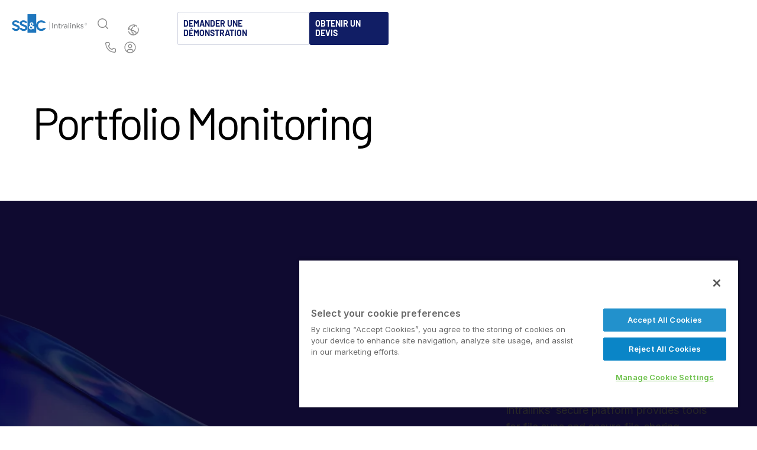

--- FILE ---
content_type: text/html; charset=UTF-8
request_url: https://www.intralinks.com/fr/taxonomy/term/66
body_size: 10434
content:
<!DOCTYPE html>
<html lang="fr" dir="ltr" prefix="og: https://ogp.me/ns#">
  <head>
    <link rel="icon" type="image/ico" href="/themes/custom/e25_intralinks/favicon.ico">
    <meta name="viewport" content="width=device-width, initial-scale=1.0, maximum-scale=2.0, user-scalable=yes">
    <meta charset="utf-8" />
<meta name="robots" content="index, follow" />
<link rel="canonical" href="https://www.intralinks.com/taxonomy/term/66" />
<meta property="og:site_name" content="Intralinks" />
<meta property="og:url" content="https://www.intralinks.com//taxonomy/term/66" />
<meta property="og:title" content="Portfolio Monitoring" />
<meta property="article:publisher" content="Intralinks" />
<meta name="Generator" content="Drupal 10 (https://www.drupal.org)" />
<meta name="MobileOptimized" content="width" />
<meta name="HandheldFriendly" content="true" />
<meta name="viewport" content="width=device-width, initial-scale=1, shrink-to-fit=no" />
<script data-cfasync="false" type="text/javascript" id="vwoCode">window._vwo_code ||
      (function () {
      var w=window,
      d=document;
      if (d.URL.indexOf('__vwo_disable__') > -1 || w._vwo_code) {
      return;
      }
      var account_id=436228,
      version=2.2,
      settings_tolerance=2000,
      hide_element='body',
      background_color='white',
      hide_element_style = 'opacity:0 !important;filter:alpha(opacity=0) !important;background:' + background_color + ' !important;transition:none !important;',
      /* DO NOT EDIT BELOW THIS LINE */
      f=!1,v=d.querySelector('#vwoCode'),cc={};try{var e=JSON.parse(localStorage.getItem('_vwo_'+account_id+'_config'));cc=e&&'object'==typeof e?e:{}}catch(e){}function r(t){try{return decodeURIComponent(t)}catch(e){return t}}var s=function(){var e={combination:[],combinationChoose:[],split:[],exclude:[],uuid:null,consent:null,optOut:null},t=d.cookie||'';if(!t)return e;for(var n,i,o=/(?:^|;s*)(?:(_vis_opt_exp_(d+)_combi=([^;]*))|(_vis_opt_exp_(d+)_combi_choose=([^;]*))|(_vis_opt_exp_(d+)_split=([^:;]*))|(_vis_opt_exp_(d+)_exclude=[^;]*)|(_vis_opt_out=([^;]*))|(_vwo_global_opt_out=[^;]*)|(_vwo_uuid=([^;]*))|(_vwo_consent=([^;]*)))/g;null!==(n=o.exec(t));)try{n[1]?e.combination.push({id:n[2],value:r(n[3])}):n[4]?e.combinationChoose.push({id:n[5],value:r(n[6])}):n[7]?e.split.push({id:n[8],value:r(n[9])}):n[10]?e.exclude.push({id:n[11]}):n[12]?e.optOut=r(n[13]):n[14]?e.optOut=!0:n[15]?e.uuid=r(n[16]):n[17]&&(i=r(n[18]),e.consent=i&&3<=i.length?i.substring(0,3):null)}catch(e){}return e}();function i(){var e=function(){if(w.VWO&&Array.isArray(w.VWO))for(var e=0;e<w.VWO.length;e++){var t=w.VWO[e];if(Array.isArray(t)&&('setVisitorId'===t[0]||'setSessionId'===t[0]))return!0}return!1}(),t='a='+account_id+'&u='+encodeURIComponent(w._vis_opt_url||d.URL)+'&vn='+version+('undefined'!=typeof platform?'&p='+platform:'')+'&st='+w.performance.now();e||((n=function(){var e,t=[],n={},i=w.VWO&&w.VWO.appliedCampaigns||{};for(e in i){var o=i[e]&&i[e].v;o&&(t.push(e+'-'+o+'-1'),n[e]=!0)}if(s&&s.combination)for(var r=0;r<s.combination.length;r++){var a=s.combination[r];n[a.id]||t.push(a.id+'-'+a.value)}return t.join('|')}())&&(t+='&c='+n),(n=function(){var e=[],t={};if(s&&s.combinationChoose)for(var n=0;n<s.combinationChoose.length;n++){var i=s.combinationChoose[n];e.push(i.id+'-'+i.value),t[i.id]=!0}if(s&&s.split)for(var o=0;o<s.split.length;o++)t[(i=s.split[o]).id]||e.push(i.id+'-'+i.value);return e.join('|')}())&&(t+='&cc='+n),(n=function(){var e={},t=[];if(w.VWO&&Array.isArray(w.VWO))for(var n=0;n<w.VWO.length;n++){var i=w.VWO[n];if(Array.isArray(i)&&'setVariation'===i[0]&&i[1]&&Array.isArray(i[1]))for(var o=0;o<i[1].length;o++){var r,a=i[1][o];a&&'object'==typeof a&&(r=a.e,a=a.v,r&&a&&(e[r]=a))}}for(r in e)t.push(r+'-'+e[r]);return t.join('|')}())&&(t+='&sv='+n)),s&&s.optOut&&(t+='&o='+s.optOut);var n=function(){var e=[],t={};if(s&&s.exclude)for(var n=0;n<s.exclude.length;n++){var i=s.exclude[n];t[i.id]||(e.push(i.id),t[i.id]=!0)}return e.join('|')}();return n&&(t+='&e='+n),s&&s.uuid&&(t+='&id='+s.uuid),s&&s.consent&&(t+='&consent='+s.consent),w.name&&-1<w.name.indexOf('_vis_preview')&&(t+='&pM=true'),w.VWO&&w.VWO.ed&&(t+='&ed='+w.VWO.ed),t}code={nonce:v&&v.nonce,library_tolerance:function(){return'undefined'!=typeof library_tolerance?library_tolerance:void 0},settings_tolerance:function(){return cc.sT||settings_tolerance},hide_element_style:function(){return'{'+(cc.hES||hide_element_style)+'}'},hide_element:function(){return performance.getEntriesByName('first-contentful-paint')[0]?'':'string'==typeof cc.hE?cc.hE:hide_element},getVersion:function(){return version},finish:function(e){var t;f||(f=!0,(t=d.getElementById('_vis_opt_path_hides'))&&t.parentNode.removeChild(t),e&&((new Image).src='https://dev.visualwebsiteoptimizer.com/ee.gif?a='+account_id+e))},finished:function(){return f},addScript:function(e){var t=d.createElement('script');t.type='text/javascript',e.src?t.src=e.src:t.text=e.text,v&&t.setAttribute('nonce',v.nonce),d.getElementsByTagName('head')[0].appendChild(t)},load:function(e,t){t=t||{};var n=new XMLHttpRequest;n.open('GET',e,!0),n.withCredentials=!t.dSC,n.responseType=t.responseType||'text',n.onload=function(){if(t.onloadCb)return t.onloadCb(n,e);200===n.status?_vwo_code.addScript({text:n.responseText}):_vwo_code.finish('&e=loading_failure:'+e)},n.onerror=function(){if(t.onerrorCb)return t.onerrorCb(e);_vwo_code.finish('&e=loading_failure:'+e)},n.send()},init:function(){var e,t=this.settings_tolerance();w._vwo_settings_timer=setTimeout(function(){_vwo_code.finish()},t),'body'!==this.hide_element()?(n=d.createElement('style'),e=(t=this.hide_element())?t+this.hide_element_style():'',t=d.getElementsByTagName('head')[0],n.setAttribute('id','_vis_opt_path_hides'),v&&n.setAttribute('nonce',v.nonce),n.setAttribute('type','text/css'),n.styleSheet?n.styleSheet.cssText=e:n.appendChild(d.createTextNode(e)),t.appendChild(n)):(n=d.getElementsByTagName('head')[0],(e=d.createElement('div')).style.cssText='z-index: 2147483647 !important;position: fixed !important;left: 0 !important;top: 0 !important;width: 100% !important;height: 100% !important;background:'+background_color+' !important;',e.setAttribute('id','_vis_opt_path_hides'),e.classList.add('_vis_hide_layer'),n.parentNode.insertBefore(e,n.nextSibling));var n='https://dev.visualwebsiteoptimizer.com/j.php?'+i();-1!==w.location.search.indexOf('_vwo_xhr')?this.addScript({src:n}):this.load(n+'&x=true',{l:1})}};w._vwo_code=code;code.init();})();</script>
<meta http-equiv="x-ua-compatible" content="ie=edge" />
<link rel="alternate" hreflang="x-default" href="https://www.intralinks.com/taxonomy/term/66" />
<link rel="alternate" hreflang="en" href="https://www.intralinks.com/taxonomy/term/66" />

    <title>Portfolio Monitoring | Intralinks</title>
    <link rel="stylesheet" media="all" href="/sites/default/files/css/css_5k6nm71C4iEGpb5tg6J6kO3R4DMq3rgdvIgXU_BcePc.css?delta=0&amp;language=fr&amp;theme=e25_intralinks&amp;include=[base64]" />
<link rel="stylesheet" media="all" href="/sites/default/files/css/css_DPI-XVuZ2ft_UIDJXfNNCy4Sh8Ibt0DlPBO1orOhC2Y.css?delta=1&amp;language=fr&amp;theme=e25_intralinks&amp;include=[base64]" />
<link rel="stylesheet" media="print" href="/sites/default/files/css/css_V523-8LA-96Nu8GfOXarYUaJ8oFsgBc6gBF9v4gunSA.css?delta=2&amp;language=fr&amp;theme=e25_intralinks&amp;include=[base64]" />
<link rel="stylesheet" media="all" href="/sites/default/files/css/css_rKTxvsZIA1azquBPJmLwB7JvX0RKKHESxV8XRR-wUjE.css?delta=3&amp;language=fr&amp;theme=e25_intralinks&amp;include=[base64]" />
<link rel="stylesheet" media="all" href="/sites/default/files/css/css_zfw0X7BJm24srJxHSLBZ6HRAaxDcFfdmXaOY7HTTAsE.css?delta=4&amp;language=fr&amp;theme=e25_intralinks&amp;include=[base64]" />

    <script src="/sites/default/files/js/js_ZmgwSBh6bexXupbXzKEdOxMyCJEclBngcHvHAebe0xg.js?scope=header&amp;delta=0&amp;language=fr&amp;theme=e25_intralinks&amp;include=eJxljFEKAjEMBS9ULQieJ6TdWLO2TUlSwdtbFPZDPx8zb9CMHLjvlF007nYuVRJWQHflNJ2lw1LmCPinzrGh08Ko-Q430QaYPw8XMKkakoibKw5IqMoSv_WT-atyL4Eu11VcwloPO2hWHm6_9El9Ez2oJ2hUsFGfMaHRG1MEUEU"></script>

       <!-- Google Tag Manager -->
<script>(function(w,d,s,l,i){w[l]=w[l]||[];w[l].push({'gtm.start':
new Date().getTime(),event:'gtm.js'});var f=d.getElementsByTagName(s)[0],
j=d.createElement(s),dl=l!='dataLayer'?'&l='+l:'';j.async=true;j.src=
'https://www.googletagmanager.com/gtm.js?id='+i+dl;f.parentNode.insertBefore(j,f);
})(window,document,'script','dataLayer','GTM-WTC5MV');</script>
<!-- End Google Tag Manager -->
     
<script>(window.BOOMR_mq=window.BOOMR_mq||[]).push(["addVar",{"rua.upush":"false","rua.cpush":"false","rua.upre":"false","rua.cpre":"true","rua.uprl":"false","rua.cprl":"false","rua.cprf":"false","rua.trans":"SJ-83284ded-4e6c-4fee-b614-d1dd44a0c5a4","rua.cook":"false","rua.ims":"false","rua.ufprl":"false","rua.cfprl":"true","rua.isuxp":"false","rua.texp":"norulematch","rua.ceh":"false","rua.ueh":"false","rua.ieh.st":"0"}]);</script>
                              <script>!function(a){var e="https://s.go-mpulse.net/boomerang/",t="addEventListener";if("False"=="True")a.BOOMR_config=a.BOOMR_config||{},a.BOOMR_config.PageParams=a.BOOMR_config.PageParams||{},a.BOOMR_config.PageParams.pci=!0,e="https://s2.go-mpulse.net/boomerang/";if(window.BOOMR_API_key="89VNU-4RVHN-9E53V-3S44L-7JFFP",function(){function n(e){a.BOOMR_onload=e&&e.timeStamp||(new Date).getTime()}if(!a.BOOMR||!a.BOOMR.version&&!a.BOOMR.snippetExecuted){a.BOOMR=a.BOOMR||{},a.BOOMR.snippetExecuted=!0;var i,_,o,r=document.createElement("iframe");if(a[t])a[t]("load",n,!1);else if(a.attachEvent)a.attachEvent("onload",n);r.src="javascript:void(0)",r.title="",r.role="presentation",(r.frameElement||r).style.cssText="width:0;height:0;border:0;display:none;",o=document.getElementsByTagName("script")[0],o.parentNode.insertBefore(r,o);try{_=r.contentWindow.document}catch(O){i=document.domain,r.src="javascript:var d=document.open();d.domain='"+i+"';void(0);",_=r.contentWindow.document}_.open()._l=function(){var a=this.createElement("script");if(i)this.domain=i;a.id="boomr-if-as",a.src=e+"89VNU-4RVHN-9E53V-3S44L-7JFFP",BOOMR_lstart=(new Date).getTime(),this.body.appendChild(a)},_.write("<bo"+'dy onload="document._l();">'),_.close()}}(),"".length>0)if(a&&"performance"in a&&a.performance&&"function"==typeof a.performance.setResourceTimingBufferSize)a.performance.setResourceTimingBufferSize();!function(){if(BOOMR=a.BOOMR||{},BOOMR.plugins=BOOMR.plugins||{},!BOOMR.plugins.AK){var e="true"=="true"?1:0,t="",n="aok64maxg3p5a2liuovq-f-c96e14477-clientnsv4-s.akamaihd.net",i="false"=="true"?2:1,_={"ak.v":"39","ak.cp":"1707162","ak.ai":parseInt("1104404",10),"ak.ol":"0","ak.cr":29,"ak.ipv":4,"ak.proto":"h2","ak.rid":"ba34243f","ak.r":49660,"ak.a2":e,"ak.m":"a","ak.n":"essl","ak.bpcip":"3.149.238.0","ak.cport":55372,"ak.gh":"23.52.98.35","ak.quicv":"","ak.tlsv":"tls1.3","ak.0rtt":"","ak.0rtt.ed":"","ak.csrc":"-","ak.acc":"","ak.t":"1768465323","ak.ak":"hOBiQwZUYzCg5VSAfCLimQ==6urCKBLTgfAU5wGNOHyF0tQmQNYAB2YqNF95g3LILVhzg0OD2WbKnwDIS0f56rO4BvqfDBfE+qUPL7xmx2eQFIPV0B7Vf/14AJ9MWzGC/wGKxS06ioWcg4oYpzj5rX/4gGtx6oihO4rrPGW5imb5Jqo0dGj0M2TZE9ocsce5kiU/mcDPLuAAJ1TA+g6ZbO5Gu4E9xP4CShNWLq3qX3ngHlYHGXHjPsKZkLKtPUTSoFdoAP0CATeSaiq1LjBj5sJ9x1L423yrAG8u8ocZz9ehBqIoO8dWQIArOCFrog6w9Zc79Zl40bbZ2R51kHUUZA/DZhhYmngOKCIJu/BNaFeXpReB2c0W8k8+BwVUDFJqLC0EKfE6bQq2gajL9R1n4yTcVkPSQlHVoh+fLVTpwsv6JQELemXcRiOxGzoan9FUIAA=","ak.pv":"20","ak.dpoabenc":"","ak.tf":i};if(""!==t)_["ak.ruds"]=t;var o={i:!1,av:function(e){var t="http.initiator";if(e&&(!e[t]||"spa_hard"===e[t]))_["ak.feo"]=void 0!==a.aFeoApplied?1:0,BOOMR.addVar(_)},rv:function(){var a=["ak.bpcip","ak.cport","ak.cr","ak.csrc","ak.gh","ak.ipv","ak.m","ak.n","ak.ol","ak.proto","ak.quicv","ak.tlsv","ak.0rtt","ak.0rtt.ed","ak.r","ak.acc","ak.t","ak.tf"];BOOMR.removeVar(a)}};BOOMR.plugins.AK={akVars:_,akDNSPreFetchDomain:n,init:function(){if(!o.i){var a=BOOMR.subscribe;a("before_beacon",o.av,null,null),a("onbeacon",o.rv,null,null),o.i=!0}return this},is_complete:function(){return!0}}}}()}(window);</script></head>
  <body class="layout-no-sidebars page-taxonomy-term-66 page-vocabulary-products page-view-taxonomy-term path-taxonomy">
     <!-- Google Tag Manager (noscript) -->
<noscript><iframe title="GTM noscript iframe" src="https://www.googletagmanager.com/ns.html?id=GTM-WTC5MV"
  height="0" width="0" style="display:none;visibility:hidden"></iframe></noscript>
  <!-- End Google Tag Manager (noscript) -->
      <a href="#main-content" class="visually-hidden-focusable" aria-label="Skip to main content">
      Skip to main content
    </a>
    
      <div class="dialog-off-canvas-main-canvas" data-off-canvas-main-canvas>
    


	<header id="header" class="header" role="banner" aria-label="Site header">
		<div class="header__wrapper">   <section class="row region region-header-logo">
          <a href="/fr" title="Home" rel="home" class="navbar-brand">
              <img src="/sites/default/files/ssc-intralinks-logo-rgb_blue_0.svg" alt="Home" class="img-fluid d-inline-block align-top" />
            
    </a>
    
  </section>

			<nav class="navbar navbar-expand-lg" id="navbar-main">

									<div>
						  <section class="row region region-main-menu">
    <div id="block-e25-intralinks-mainnavigation" class="block block-tb-megamenu block-tb-megamenu-menu-blockmain">
  
    
      <div class="content">
      <style type="text/css">
  .tbm.animate .tbm-item > .tbm-submenu, .tbm.animate.slide .tbm-item > .tbm-submenu > div {
    transition-delay: 200ms;  -webkit-transition-delay: 200ms;  -ms-transition-delay: 200ms;  -o-transition-delay: 200ms;  transition-duration: 400ms;  -webkit-transition-duration: 400ms;  -ms-transition-duration: 400ms;  -o-transition-duration: 400ms;
  }
</style>
<nav  class="tbm tbm-main tbm-no-arrows animate fading" id="ad1f43a8-bb15-4c23-805e-55932ebc1470" data-breakpoint="1200" data-duration="400" data-delay="200" aria-label="main navigation">
      <button class="tbm-button" type="button" aria-label="Mobile Menu Toggle">
      <span class="tbm-button-container">
        <span></span>
        <span></span>
        <span></span>
        <span></span>
      </span>
    </button>
    <div class="tbm-collapse ">
    <ul  class="tbm-nav level-0 items-7" >
      
  

      
  

      
  

      
  

      
  

      
  

      
  

  </ul>
      </div>
  </nav>

<script>
if (window.matchMedia("(max-width: 1200px)").matches) {
  document.getElementById("ad1f43a8-bb15-4c23-805e-55932ebc1470").classList.add('tbm--mobile')
}

const hideMobile = "";
if (hideMobile === "1") {
  document.getElementById('ad1f43a8-bb15-4c23-805e-55932ebc1470').classList.add('tbm--mobile-hide')
}

</script>

    </div>
  </div>

  </section>

						  <section class="row region region-header-login">
    <div class="search-block-form block block-search block-search-form-block" data-drupal-selector="search-block-form" id="block-e25-intralinks-search-form-narrow" role="search">
  
    
  	<div class="block-search-icon"></div>
	<div class="content container-inline">
		    <div class="content container-inline">
      <form action="/fr/search/content" method="get" id="search-block-form" accept-charset="UTF-8" class="search-form search-block-form form-row">
	<span class="search-form-close"></span>
	<div class="search-input-wrapper">
		




				
	<div class="js-form-item js-form-type-textfield form-type-search js-form-item-keys form-item-keys form-no-label">
					<label for="edit-keys" class="visually-hidden">Rechercher</label>
													<div class="e25-frm-txt-inpt-wpr ">
		<input title="Enter the terms you wish to search for." placeholder="Search..." data-drupal-selector="edit-keys" type="search" id="edit-keys" name="keys" value="" maxlength="128" class="form-search form-control"/>
</div>

													</div>
<div data-drupal-selector="edit-actions" class="form-actions js-form-wrapper form-wrapper mb-3" id="edit-actions"><button data-drupal-selector="edit-submit" type="submit" id="edit-submit" value="Rechercher" class="button js-form-submit form-submit btn btn-primary">Rechercher</button>
</div>

	</div>
</form>

    </div>
  
	</div>
</div>
<div class="language-switcher-language-url block block-language block-language-blocklanguage-interface" id="block-e25-intralinks-languageswitcher" role="navigation">
  
    
      <div class="content">
      

	<nav class="links nav links-inline nav-language">
		<div class="nav-language__toggle"></div>
		<div class="nav-language__wrp">
			<div class="row"><span hreflang="en" data-drupal-link-system-path="taxonomy/term/66" class="en nav-link col-12 col-lg-6"><a href="/taxonomy/term/66" class="language-link" hreflang="en" data-drupal-link-system-path="taxonomy/term/66">English</a></span><span hreflang="zh-hans" data-drupal-link-system-path="taxonomy/term/66" class="zh-hans nav-link col-12 col-lg-6"><a href="/cn/taxonomy/term/66" class="language-link" hreflang="zh-Hans-CN" data-drupal-link-system-path="taxonomy/term/66">Chinese, Simplified</a></span><span hreflang="zh-hant" data-drupal-link-system-path="taxonomy/term/66" class="zh-hant nav-link col-12 col-lg-6"><a href="/tw/taxonomy/term/66" class="language-link" hreflang="zh-Hant-TW" data-drupal-link-system-path="taxonomy/term/66">Chinese, Traditional</a></span><span hreflang="fr" data-drupal-link-system-path="taxonomy/term/66" class="fr nav-link col-12 col-lg-6 is-active" aria-current="page"><a href="/fr/taxonomy/term/66" class="language-link is-active" hreflang="fr" data-drupal-link-system-path="taxonomy/term/66" aria-current="page">Français</a></span><span hreflang="de" data-drupal-link-system-path="taxonomy/term/66" class="de nav-link col-12 col-lg-6"><a href="/de/taxonomy/term/66" class="language-link" hreflang="de" data-drupal-link-system-path="taxonomy/term/66">Deutsch</a></span><span hreflang="ja" data-drupal-link-system-path="taxonomy/term/66" class="ja nav-link col-12 col-lg-6"><a href="/jp/taxonomy/term/66" class="language-link" hreflang="ja" data-drupal-link-system-path="taxonomy/term/66">Japanese</a></span><span hreflang="ko" data-drupal-link-system-path="taxonomy/term/66" class="ko nav-link col-12 col-lg-6"><a href="/kr/taxonomy/term/66" class="language-link" hreflang="ko" data-drupal-link-system-path="taxonomy/term/66">Korean</a></span><span hreflang="pt" data-drupal-link-system-path="taxonomy/term/66" class="pt nav-link col-12 col-lg-6"><a href="/pt/taxonomy/term/66" class="language-link" hreflang="pt" data-drupal-link-system-path="taxonomy/term/66">Portuguese</a></span><span hreflang="es" data-drupal-link-system-path="taxonomy/term/66" class="es nav-link col-12 col-lg-6"><a href="/es/taxonomy/term/66" class="language-link" hreflang="es" data-drupal-link-system-path="taxonomy/term/66">Español</a></span><span hreflang="it" data-drupal-link-system-path="taxonomy/term/66" class="it nav-link col-12 col-lg-6"><a href="/it/taxonomy/term/66" class="language-link" hreflang="it" data-drupal-link-system-path="taxonomy/term/66">Italian</a></span></div>
		</div>
	</nav>

    </div>
  </div>
<nav role="navigation"  id="block-e25-intralinks-headerlogin-2" class="block block-menu navigation menu--login">
			
							<ul class="clearfix nav">
																	<li class="menu-icon menu-icon-13 nav-item">
						
																								<a href="/fr/contact" class="nav-link nav-link--fr-contact" target="_self" style="background-image: url(/sites/default/files/menu_icons/phone%203.svg)" data-drupal-link-system-path="node/46">Tel</a>
											</li>
														<li class="menu-icon menu-icon-14 nav-item menu-item--expanded">
						
																								<span class="nav-link nav-link-" target="_self" style="background-image: url(/sites/default/files/menu_icons/user-avatar%201.svg)">login</span>
																					<ul class="menu menu-level-1">
																		<li class="menu-icon menu-icon-326 nav-item menu-item--expanded">
						
																								<span class="nav-link nav-link-" target="_self">Click to log in:</span>
																					<ul class="menu menu-level-2">
																		<li class="menu-icon menu-icon-516 nav-item">
						
																								<a href="https://deals.intralinks.com/" class="nav-link nav-link-https--dealsintralinkscom-" target="_blank">Intralinks DealCentre</a>
											</li>
														<li class="menu-icon menu-icon-327 nav-item">
						
																								<a href="https://services.intralinks.com/login/?_gl=1%2A1ozrt10%2A_ga%2AMTM3ODE4NzA3MS4xNzE0NjI5MDU5%2A_ga_1MFGBDHSTM%2AMTcxNDYyOTA1OC4xLjEuMTcxNDYyOTE4OC42MC4wLjA.&amp;_ga=2.146111156.1090134403.1714629064-1378187071.1714629059" class="nav-link [base64]" target="_blank">Intralinks VDRPro</a>
											</li>
														<li class="menu-icon menu-icon-542 nav-item">
						
																								<a href="https://iam.intralinks.com/" class="nav-link nav-link-https--iamintralinkscom-" target="_blank">Intralinks FundCentre</a>
											</li>
														<li class="menu-icon menu-icon-543 nav-item">
						
																								<a href="https://apps.intralinks.com/inview/" class="nav-link nav-link-https--appsintralinkscom-inview-" target="_blank">Intralinks InView </a>
											</li>
							</ul>
			
											</li>
														<li class="menu-icon menu-icon-328 nav-item menu-item--expanded">
						
																								<span class="nav-link nav-link-" target="_self">Or log in to our specialized modules:</span>
																					<ul class="menu menu-level-2">
																		<li class="menu-icon menu-icon-333 nav-item">
						
																								<a href="https://apps.intralinks.com/investorvision?_gl=1%2Aohhd7t%2A_ga%2AMTM3ODE4NzA3MS4xNzE0NjI5MDU5%2A_ga_1MFGBDHSTM%2AMTcxNDYyOTA1OC4xLjEuMTcxNDYyOTE4OC42MC4wLjA.&amp;_ga=2.41792290.1090134403.1714629064-1378187071.1714629059" class="nav-link [base64]" target="_blank">Intralinks InvestorVision</a>
											</li>
														<li class="menu-icon menu-icon-544 nav-item">
						
																								<a href="https://apps.intralinks.com/pefr/" class="nav-link nav-link-https--appsintralinkscom-pefr-" target="_blank">Intralinks Fundraising</a>
											</li>
														<li class="menu-icon menu-icon-545 nav-item">
						
																								<a href="https://apps.intralinks.com/onboarding/" class="nav-link nav-link-https--appsintralinkscom-onboarding-" target="_blank">Intralinks Onboarding</a>
											</li>
														<li class="menu-icon menu-icon-334 nav-item">
						
																								<a href="https://services.intralinks.com/login/?_gl=1%2Aohhd7t%2A_ga%2AMTM3ODE4NzA3MS4xNzE0NjI5MDU5%2A_ga_1MFGBDHSTM%2AMTcxNDYyOTA1OC4xLjEuMTcxNDYyOTE4OC42MC4wLjA.&amp;_ga=2.41792290.1090134403.1714629064-1378187071.1714629059" class="nav-link [base64]" target="_blank">Intralinks VIA Elite (Fundspace, Studyspace, and Connect)</a>
											</li>
														<li class="menu-icon menu-icon-335 nav-item">
						
																								<a href="https://via.intralinks.com/?_gl=1%2A1vtoqiv%2A_ga%2AMTM3ODE4NzA3MS4xNzE0NjI5MDU5%2A_ga_1MFGBDHSTM%2AMTcxNDYyOTA1OC4xLjEuMTcxNDYyOTE4OC42MC4wLjA.&amp;_ga=2.113204996.1090134403.1714629064-1378187071.1714629059" class="nav-link nav-link-https--viaintralinkscom--gl12a1vtoqiv2a-ga2amtm3ode4nza3ms4xnze0nji5mdu52a-ga-1mfgbdhstm2amtcxndyyota1oc4xljeumtcxndyyote4oc42mc4wlja-ga211320499610901344031714629064-13781870711714629059" target="_blank">Intralinks VIA Pro</a>
											</li>
							</ul>
			
											</li>
							</ul>
			
											</li>
							</ul>
			


	</nav>

  </section>

						  <section class="row region region-header-call-to-action">
    <nav role="navigation"  id="block-e25-intralinks-headercalltoaction" class="block block-menu navigation menu--header-call-to-action">
			
							<ul class="clearfix nav">
																	<li class="menu-icon menu-icon-16 nav-item">
						
																								<a href="/fr/request-demo" class="nav-link nav-link--fr-request-demo" target="_self" data-drupal-link-system-path="node/9">Demander une démonstration</a>
											</li>
														<li class="menu-icon menu-icon-17 nav-item">
						
																								<a href="/fr/request-quote" class="nav-link nav-link--fr-request-quote" target="_self" data-drupal-link-system-path="node/431">Obtenir un devis</a>
											</li>
							</ul>
			


	</nav>

  </section>

					</div>
							</nav>
		</div>
	</header>

	<main id="main" >
		
			<a href="#main-content" id="main-content" tabindex="-1" aria-label="Main Content"></a>
		  <div data-drupal-messages-fallback class="hidden"></div><div id="block-e25-intralinks-page-title" class="block block-core block-page-title-block">
  
    
      <div class="content">
      
    </div>
  </div>
<div id="block-e25-intralinks-content" class="block block-system block-system-main-block">
  
    
      <div class="content">
      <div class="views-element-container"><div class="view-filtered view view-taxonomy-term view-id-taxonomy_term view-display-id-page_1 js-view-dom-id-67251015b020e9f93d5a526e8d779ee075d74ba8d4e2de3a3ae7765675fe9177">
	
		
			<div class="view-header">
			<div id="taxonomy-term-66" class="vocabulary-products view-filtered view-filtered__header">
	<div class="container">
		
		
		<h1>
			
  <div class="field field--name-name field--type-string field--label-hidden field__items">
        <div class="field__item">Portfolio Monitoring</div>
  </div>
		</h1>
		<div class="content">
			
		</div>
	</div>
</div>

		</div>
			
	
			
					</div>
</div>

    </div>
  </div>


	</main>

	<footer class="in-ft">
		<div class="container">
			<div class="row">
				<div class="col">
					<div class="row in-ft__menu">
											<div class="col-12 col-lg">
						  <section class="row region region-footer-menu-column-one">
    <nav role="navigation"  id="block-e25-intralinks-footermenucolumnone" class="block block-menu navigation menu--footer-menu-column-one-place-blo">
			
  
	<ul class="in-ft__column">
		<li class="has-child in-ft__link">
									<span target="_self" class="in-ft__main-item">Why Intralinks?</span>
							<span class="in-ft__toggle"></span>
				<ul class="in-ft__sub-menus">
																							<li class="in-ft__bold-menu"><a href="" target="_self" class="in-ft__second-menu">empty menu</a></li>
													<li>
								<ul>
																																							<li><a href="/fr/why-intralinks" target="_self" class="in-ft__third-menu" data-drupal-link-system-path="node/2">Key Differentiators</a></li>
																																							<li><a href="/fr/why-intralinks/ai-center" target="_self" class="in-ft__third-menu" data-drupal-link-system-path="node/806">AI Hub</a></li>
																																							<li><a href="/fr/why-intralinks/security-trust" target="_self" class="in-ft__third-menu" data-drupal-link-system-path="node/99">Security and Trust</a></li>
																																							<li><a href="/fr/why-intralinks/apis-deployment" target="_self" class="in-ft__third-menu" data-drupal-link-system-path="node/100">API and Deployment</a></li>
																	</ul>
							</li>
															</ul>
					</li>
	</ul>
  
	<ul class="in-ft__column">
		<li class="has-child in-ft__link">
									<span target="_self" class="in-ft__main-item">Solutions</span>
							<span class="in-ft__toggle"></span>
				<ul class="in-ft__sub-menus">
																							<li class="in-ft__bold-menu"><a href="" target="_self" class="in-ft__second-menu">empty menu</a></li>
													<li>
								<ul>
																																							<li><a href="/fr/solutions/mergers-acquisitions" target="_self" class="in-ft__third-menu" data-drupal-link-system-path="node/4">Mergers &amp; Acquisitions</a></li>
																																							<li><a href="/fr/solutions/fund-management" target="_self" class="in-ft__third-menu" data-drupal-link-system-path="node/241">Fund Management</a></li>
																																							<li><a href="/fr/solutions/financing" target="_self" class="in-ft__third-menu" data-drupal-link-system-path="node/236">Financing</a></li>
																	</ul>
							</li>
															</ul>
					</li>
	</ul>
  
	<ul class="in-ft__column">
		<li class="has-child in-ft__link">
									<span target="_self" class="in-ft__main-item">Industries</span>
							<span class="in-ft__toggle"></span>
				<ul class="in-ft__sub-menus">
																							<li class="in-ft__bold-menu"><a href="" target="_self" class="in-ft__second-menu">empty menu</a></li>
													<li>
								<ul>
																																							<li><a href="/fr/industries/energy" target="_self" class="in-ft__third-menu" data-drupal-link-system-path="node/106">Energy</a></li>
																																							<li><a href="/fr/industries/life-sciences" target="_self" class="in-ft__third-menu" data-drupal-link-system-path="node/108">Life Sciences</a></li>
																																							<li><a href="/fr/industries/real-estate" target="_self" class="in-ft__third-menu" data-drupal-link-system-path="node/110">Real Estate</a></li>
																	</ul>
							</li>
															</ul>
					</li>
	</ul>


	</nav>

  </section>

						</div>
																<div class="col-12 col-lg">
						  <section class="row region region-footer-menu-column-two">
    <nav role="navigation"  id="block-e25-intralinks-footermenucolumntwo" class="block block-menu navigation menu--footer-menu-column-two">
			
  
	<ul class="in-ft__column">
		<li class="has-child in-ft__link">
									<span target="_self" class="in-ft__main-item">Products</span>
							<span class="in-ft__toggle"></span>
				<ul class="in-ft__sub-menus">
																							<li class="in-ft__bold-menu"><a href="/fr/products/virtual-data-room" target="_self" class="in-ft__second-menu" data-drupal-link-system-path="node/426">VDRPro ™</a></li>
																													<li class="in-ft__bold-menu"><a href="/fr/products/dealcentre-ai" target="_self" class="in-ft__second-menu" data-drupal-link-system-path="node/481">DealCentre AI ™</a></li>
													<li>
								<ul>
																																							<li><a href="/fr/products/dealcentre/prep" target="_self" class="in-ft__third-menu" data-drupal-link-system-path="node/561">Prep</a></li>
																																							<li><a href="/fr/products/dealcentre/management" target="_self" class="in-ft__third-menu" data-drupal-link-system-path="node/636">Management</a></li>
																																							<li><a href="/fr/products/dealcentre/marketing" target="_self" class="in-ft__third-menu" data-drupal-link-system-path="node/666">Marketing</a></li>
																																							<li><a href="/fr/products/dealcentre/diligence" target="_self" class="in-ft__third-menu" data-drupal-link-system-path="node/696">Diligence</a></li>
																																							<li><a href="/fr/products/dealcentre/dealvault" target="_self" class="in-ft__third-menu" data-drupal-link-system-path="node/771">DealVault</a></li>
																	</ul>
							</li>
																													<li class="in-ft__bold-menu"><a href="/fr/products/fundcentre" target="_self" class="in-ft__second-menu" data-drupal-link-system-path="node/606">FundCentre</a></li>
																													<li class="in-ft__bold-menu"><a href="/fr/products/intralinks-deal-services" target="_self" class="in-ft__second-menu" data-drupal-link-system-path="node/124">Deal Services</a></li>
															</ul>
					</li>
	</ul>


	</nav>

  </section>

						</div>
																<div class="col-12 col-lg">
						  <section class="row region region-footer-menu-column-three">
    <nav role="navigation"  id="block-e25-intralinks-footermenucolumnthree" class="block block-menu navigation menu--footer-menu-column-three">
			
  
	<ul class="in-ft__column">
		<li class="has-child in-ft__link">
									<span target="_self" class="in-ft__main-item">INsights</span>
							<span class="in-ft__toggle"></span>
				<ul class="in-ft__sub-menus">
																							<li class="in-ft__bold-menu"><span target="_self" class="in-ft__second-menu">Resource Center</span></li>
													<li>
								<ul>
																																							<li><a href="/fr/resources/case-studies" target="_self" class="in-ft__third-menu" data-drupal-link-system-path="resources/case-studies">Case Studies</a></li>
																																							<li><a href="/fr/resources/whitepapers" target="_self" class="in-ft__third-menu" data-drupal-link-system-path="resources/whitepapers">Whitepapers</a></li>
																																							<li><a href="/fr/resources/videos" target="_self" class="in-ft__third-menu" data-drupal-link-system-path="resources/videos">Videos</a></li>
																																							<li><a href="/fr/resources/podcasts" target="_self" class="in-ft__third-menu" data-drupal-link-system-path="resources/podcasts">Podcasts</a></li>
																																							<li><a href="/fr/resources/webinars" target="_self" class="in-ft__third-menu" data-drupal-link-system-path="resources/webinars">Webinars</a></li>
																																							<li><a href="/fr/resources/product-releases" target="_self" class="in-ft__third-menu" data-drupal-link-system-path="resources/product-releases">Product Releases</a></li>
																																							<li><a href="/fr/resources/blog" target="_self" class="in-ft__third-menu" data-drupal-link-system-path="resources/blog">Blog</a></li>
																																							<li><a href="/fr/resources/publications" target="_self" class="in-ft__third-menu" data-drupal-link-system-path="resources/publications">Publications</a></li>
																																							<li><a href="/fr/resources/reports" target="_self" class="in-ft__third-menu" data-drupal-link-system-path="resources/reports">Reports</a></li>
																	</ul>
							</li>
															</ul>
					</li>
	</ul>
  
	<ul class="in-ft__column">
		<li class="has-child in-ft__link">
									<span target="_self" class="in-ft__main-item">About</span>
							<span class="in-ft__toggle"></span>
				<ul class="in-ft__sub-menus">
																							<li class="in-ft__bold-menu"><a href="" target="_self" class="in-ft__second-menu">empty menu</a></li>
													<li>
								<ul>
																																							<li><a href="/fr/about-intralinks" target="_self" class="in-ft__third-menu" data-drupal-link-system-path="node/61">Company</a></li>
																																							<li><a href="/fr/contact" target="_self" class="in-ft__third-menu" data-drupal-link-system-path="node/46">Contact Us</a></li>
																	</ul>
							</li>
															</ul>
					</li>
	</ul>
  
	<ul class="in-ft__column">
		<li class="has-child in-ft__link">
									<span target="_self" class="in-ft__main-item">Services and  Support</span>
							<span class="in-ft__toggle"></span>
				<ul class="in-ft__sub-menus">
																							<li class="in-ft__bold-menu"><a href="" target="_self" class="in-ft__second-menu">empty menu</a></li>
													<li>
								<ul>
																																							<li><a href="/fr/services/intralinks-customer-support-and-dedicated-services" target="_self" class="in-ft__third-menu" data-drupal-link-system-path="node/136">Customer Support &amp; Dedicated Services</a></li>
																																							<li><a href="/fr/products/intralinks-deal-services" target="_self" class="in-ft__third-menu" data-drupal-link-system-path="node/124">Deal Services</a></li>
																	</ul>
							</li>
															</ul>
					</li>
	</ul>


	</nav>

  </section>

						</div>
										</div>
				</div>
									<div class="col-12 col-lg-4 in-ft__right">
						<div class="in-ft__right-top">
							<a href="/" aria-label="Footer Logo">
								<img src="https://www.intralinks.com/sites/default/files/ssc-intralinks-logo_white.svg" alt="">
							</a>
							  <section class="row region region-footer-branding">
    <div id="block-e25-intralinks-footerdescription" class="block-content-basic block block-block-content block-block-content5dfbaaeb-0732-49dc-9787-b39b7fb1da44">
  
    
      <div class="content">
      
  <div class="clearfix text-formatted field field--name-body field--type-text-with-summary field--label-hidden field__items">
        <div class="field__item"><p>Intralinks provides secure collaboration software and secure online document sharing solutions that enable enterprise collaboration across organizational, corporate and geographical boundaries. Intralinks’ secure platform provides tools for file sync and secure file-sharing, collaborative workspaces and virtual data room (VDR) solutions.&nbsp;</p></div>
  </div>
    </div>
  </div>
<nav role="navigation"  id="block-e25-intralinks-sociallinks" class="block block-menu navigation menu--social-links">
			
							<ul class="clearfix nav">
																	<li class="menu-icon menu-icon-81 nav-item">
						
																								<a href="https://www.facebook.com/pages/Intralinks/50051391057" class="nav-link nav-link-https--wwwfacebookcom-pages-intralinks-50051391057" target="_blank" style="background-image: url(/sites/default/files/menu_icons/Vector.svg)">Facebook</a>
											</li>
														<li class="menu-icon menu-icon-82 nav-item">
						
																								<a href="https://twitter.com/intralinks" class="nav-link nav-link-https--twittercom-intralinks" target="_blank" style="background-image: url(/sites/default/files/menu_icons/x.svg)">Twitter</a>
											</li>
														<li class="menu-icon menu-icon-83 nav-item">
						
																								<a href="https://www.linkedin.com/company/intralinks" class="nav-link nav-link-https--wwwlinkedincom-company-intralinks" target="_blank" style="background-image: url(/sites/default/files/menu_icons/in.svg)">linkedin</a>
											</li>
														<li class="menu-icon menu-icon-84 nav-item">
						
																								<a href="https://www.instagram.com/intralinks" class="nav-link nav-link-https--wwwinstagramcom-intralinks" target="_blank" style="background-image: url(/sites/default/files/menu_icons/ins.svg)">Instagram</a>
											</li>
														<li class="menu-icon menu-icon-540 nav-item">
						
																								<a href="https://www.youtube.com/intralinks" class="nav-link nav-link-https--wwwyoutubecom-intralinks" target="_blank" style="background-image: url(/sites/default/files/menu_icons/Youtube-F.svg)">Youtube</a>
											</li>
							</ul>
			


	</nav>

  </section>

						</div>
						<div class="in-ft__right-bottom">
							
							  <section class="row region region-footer-copyright">
    <div id="block-e25-intralinks-copyright" class="block-content-basic block block-block-content block-block-content4bd5ef11-149c-4eef-9e44-a4d8c4ebee4d">
  
    
      <div class="content">
      
  <div class="clearfix text-formatted field field--name-body field--type-text-with-summary field--label-hidden field__items">
        <div class="field__item"><p>© 2025 Intralinks, SS&amp;C Inc.</p></div>
  </div>
    </div>
  </div>

  </section>

						</div>
					</div>
							</div>
		</div>
  </footer>


  </div>

    
    <script type="application/json" data-drupal-selector="drupal-settings-json">{"path":{"baseUrl":"\/","pathPrefix":"fr\/","currentPath":"taxonomy\/term\/66","currentPathIsAdmin":false,"isFront":false,"currentLanguage":"fr"},"pluralDelimiter":"\u0003","suppressDeprecationErrors":true,"vwo":{"id":436228,"timeout_setting":2000,"testnull":null},"ajaxTrustedUrl":{"\/fr\/search\/content":true},"TBMegaMenu":{"TBElementsCounter":{"column":null},"theme":"e25_intralinks","ad1f43a8-bb15-4c23-805e-55932ebc1470":{"arrows":""}},"user":{"uid":0,"permissionsHash":"56cfba01b9166e2820fae3610995ff13568672f739bfaa680e628db402f666f4"}}</script>
<script src="/sites/default/files/js/js_xtAQpyhvHRjGQx-Rc9BBrjmT3ZDE1SMg-KzKmSjqAs8.js?scope=footer&amp;delta=0&amp;language=fr&amp;theme=e25_intralinks&amp;include=eJxljFEKAjEMBS9ULQieJ6TdWLO2TUlSwdtbFPZDPx8zb9CMHLjvlF007nYuVRJWQHflNJ2lw1LmCPinzrGh08Ko-Q430QaYPw8XMKkakoibKw5IqMoSv_WT-atyL4Eu11VcwloPO2hWHm6_9El9Ez2oJ2hUsFGfMaHRG1MEUEU"></script>

      </body>
</html>


--- FILE ---
content_type: text/css
request_url: https://www.intralinks.com/sites/default/files/css/css_rKTxvsZIA1azquBPJmLwB7JvX0RKKHESxV8XRR-wUjE.css?delta=3&language=fr&theme=e25_intralinks&include=eJyFkOFqxSAMhV-oqzDY84SoaXVTIyZd6dsvvZfBWC_0j0TzneR4UIQUcvukoDxcEJmXQS0kCFgKKAMGzdygUtugY4y5rRNeVR0HrgN7Aj06gYTBpg844itaBzYpqBRhYVYaz_kpRwLr30gSV-q40r1op5BQoXLEAjlwewUdvOnm6dfJA_NWi63s4HGMzG4t7LG8iR7lTODSryRilgT2lJUmev-wJQYY_SX_1Qs3xZ3E_uH-1GbXn1e5BWZJuU5yiFJ1HoUm9ZbGimci14dzL8n0nWkX9zhni2Qr9ANJbcta
body_size: 126527
content:
/* @license GPL-2.0-or-later https://www.drupal.org/licensing/faq */
:root{--f-spinner-width:36px;--f-spinner-height:36px;--f-spinner-color-1:rgba(0,0,0,0.1);--f-spinner-color-2:rgba(17,24,28,0.8);--f-spinner-stroke:2.75}.f-spinner{margin:auto;padding:0;width:var(--f-spinner-width);height:var(--f-spinner-height)}.f-spinner svg{width:100%;height:100%;vertical-align:top;animation:f-spinner-rotate 2s linear infinite}.f-spinner svg *{stroke-width:var(--f-spinner-stroke);fill:none}.f-spinner svg *:first-child{stroke:var(--f-spinner-color-1)}.f-spinner svg *:last-child{stroke:var(--f-spinner-color-2);animation:f-spinner-dash 2s ease-in-out infinite}@keyframes f-spinner-rotate{100%{transform:rotate(360deg)}}@keyframes f-spinner-dash{0%{stroke-dasharray:1,150;stroke-dashoffset:0}50%{stroke-dasharray:90,150;stroke-dashoffset:-35}100%{stroke-dasharray:90,150;stroke-dashoffset:-124}}.f-throwOutUp{animation:var(--f-throw-out-duration,0.175s) ease-out both f-throwOutUp}.f-throwOutDown{animation:var(--f-throw-out-duration,0.175s) ease-out both f-throwOutDown}@keyframes f-throwOutUp{to{transform:translate3d(0,calc(var(--f-throw-out-distance,150px) * -1),0);opacity:0}}@keyframes f-throwOutDown{to{transform:translate3d(0,var(--f-throw-out-distance,150px),0);opacity:0}}.f-zoomInUp{animation:var(--f-transition-duration,0.2s) ease .1s both f-zoomInUp}.f-zoomOutDown{animation:var(--f-transition-duration,0.2s) ease both f-zoomOutDown}@keyframes f-zoomInUp{from{transform:scale(0.975) translate3d(0,16px,0);opacity:0}to{transform:scale(1) translate3d(0,0,0);opacity:1}}@keyframes f-zoomOutDown{to{transform:scale(0.975) translate3d(0,16px,0);opacity:0}}.f-fadeIn{animation:var(--f-transition-duration,0.2s) var(--f-transition-easing,ease) var(--f-transition-delay,0s) both f-fadeIn;z-index:2}.f-fadeOut{animation:var(--f-transition-duration,0.2s) var(--f-transition-easing,ease) var(--f-transition-delay,0s) both f-fadeOut;z-index:1}@keyframes f-fadeIn{0%{opacity:0}100%{opacity:1}}@keyframes f-fadeOut{100%{opacity:0}}.f-fadeFastIn{animation:var(--f-transition-duration,0.2s) ease-out both f-fadeFastIn;z-index:2}.f-fadeFastOut{animation:var(--f-transition-duration,0.1s) ease-out both f-fadeFastOut;z-index:2}@keyframes f-fadeFastIn{0%{opacity:.75}100%{opacity:1}}@keyframes f-fadeFastOut{100%{opacity:0}}.f-fadeSlowIn{animation:var(--f-transition-duration,0.5s) ease both f-fadeSlowIn;z-index:2}.f-fadeSlowOut{animation:var(--f-transition-duration,0.5s) ease both f-fadeSlowOut;z-index:1}@keyframes f-fadeSlowIn{0%{opacity:0}100%{opacity:1}}@keyframes f-fadeSlowOut{100%{opacity:0}}.f-crossfadeIn{animation:var(--f-transition-duration,0.2s) ease-out both f-crossfadeIn;z-index:2}.f-crossfadeOut{animation:calc(var(--f-transition-duration,0.2s)*.5) linear .1s both f-crossfadeOut;z-index:1}@keyframes f-crossfadeIn{0%{opacity:0}100%{opacity:1}}@keyframes f-crossfadeOut{100%{opacity:0}}.f-slideIn.from-next{animation:var(--f-transition-duration,0.85s) cubic-bezier(0.16,1,0.3,1) f-slideInNext}.f-slideIn.from-prev{animation:var(--f-transition-duration,0.85s) cubic-bezier(0.16,1,0.3,1) f-slideInPrev}.f-slideOut.to-next{animation:var(--f-transition-duration,0.85s) cubic-bezier(0.16,1,0.3,1) f-slideOutNext}.f-slideOut.to-prev{animation:var(--f-transition-duration,0.85s) cubic-bezier(0.16,1,0.3,1) f-slideOutPrev}@keyframes f-slideInPrev{0%{transform:translateX(100%)}100%{transform:translate3d(0,0,0)}}@keyframes f-slideInNext{0%{transform:translateX(-100%)}100%{transform:translate3d(0,0,0)}}@keyframes f-slideOutNext{100%{transform:translateX(-100%)}}@keyframes f-slideOutPrev{100%{transform:translateX(100%)}}.f-classicIn.from-next{animation:var(--f-transition-duration,0.85s) cubic-bezier(0.16,1,0.3,1) f-classicInNext;z-index:2}.f-classicIn.from-prev{animation:var(--f-transition-duration,0.85s) cubic-bezier(0.16,1,0.3,1) f-classicInPrev;z-index:2}.f-classicOut.to-next{animation:var(--f-transition-duration,0.85s) cubic-bezier(0.16,1,0.3,1) f-classicOutNext;z-index:1}.f-classicOut.to-prev{animation:var(--f-transition-duration,0.85s) cubic-bezier(0.16,1,0.3,1) f-classicOutPrev;z-index:1}@keyframes f-classicInNext{0%{transform:translateX(-75px);opacity:0}100%{transform:translate3d(0,0,0);opacity:1}}@keyframes f-classicInPrev{0%{transform:translateX(75px);opacity:0}100%{transform:translate3d(0,0,0);opacity:1}}@keyframes f-classicOutNext{100%{transform:translateX(-75px);opacity:0}}@keyframes f-classicOutPrev{100%{transform:translateX(75px);opacity:0}}:root{--f-button-width:40px;--f-button-height:40px;--f-button-border:0;--f-button-border-radius:0;--f-button-color:#374151;--f-button-bg:#f8f8f8;--f-button-hover-bg:#e0e0e0;--f-button-active-bg:#d0d0d0;--f-button-shadow:none;--f-button-transition:all 0.15s ease;--f-button-transform:none;--f-button-svg-width:20px;--f-button-svg-height:20px;--f-button-svg-stroke-width:1.5;--f-button-svg-fill:none;--f-button-svg-filter:none;--f-button-svg-disabled-opacity:0.65}.f-button{display:flex;justify-content:center;align-items:center;box-sizing:content-box;position:relative;margin:0;padding:0;width:var(--f-button-width);height:var(--f-button-height);border:var(--f-button-border);border-radius:var(--f-button-border-radius);color:var(--f-button-color);background:var(--f-button-bg);box-shadow:var(--f-button-shadow);pointer-events:all;cursor:pointer;transition:var(--f-button-transition)}@media(hover:hover){.f-button:hover:not([disabled]){color:var(--f-button-hover-color);background-color:var(--f-button-hover-bg)}}.f-button:active:not([disabled]){background-color:var(--f-button-active-bg)}.f-button:focus:not(:focus-visible){outline:none}.f-button:focus-visible{outline:none;box-shadow:inset 0 0 0 var(--f-button-outline,2px) var(--f-button-outline-color,var(--f-button-color))}.f-button svg{width:var(--f-button-svg-width);height:var(--f-button-svg-height);fill:var(--f-button-svg-fill);stroke:currentColor;stroke-width:var(--f-button-svg-stroke-width);stroke-linecap:round;stroke-linejoin:round;transition:opacity .15s ease;transform:var(--f-button-transform);filter:var(--f-button-svg-filter);pointer-events:none}.f-button[disabled]{cursor:default}.f-button[disabled] svg{opacity:var(--f-button-svg-disabled-opacity)}.f-carousel__nav .f-button.is-prev,.f-carousel__nav .f-button.is-next,.fancybox__nav .f-button.is-prev,.fancybox__nav .f-button.is-next{position:absolute;z-index:1}.is-horizontal .f-carousel__nav .f-button.is-prev,.is-horizontal .f-carousel__nav .f-button.is-next,.is-horizontal .fancybox__nav .f-button.is-prev,.is-horizontal .fancybox__nav .f-button.is-next{top:50%;transform:translateY(-50%)}.is-horizontal .f-carousel__nav .f-button.is-prev,.is-horizontal .fancybox__nav .f-button.is-prev{left:var(--f-button-prev-pos)}.is-horizontal .f-carousel__nav .f-button.is-next,.is-horizontal .fancybox__nav .f-button.is-next{right:var(--f-button-next-pos)}.is-horizontal.is-rtl .f-carousel__nav .f-button.is-prev,.is-horizontal.is-rtl .fancybox__nav .f-button.is-prev{left:auto;right:var(--f-button-next-pos)}.is-horizontal.is-rtl .f-carousel__nav .f-button.is-next,.is-horizontal.is-rtl .fancybox__nav .f-button.is-next{right:auto;left:var(--f-button-prev-pos)}.is-vertical .f-carousel__nav .f-button.is-prev,.is-vertical .f-carousel__nav .f-button.is-next,.is-vertical .fancybox__nav .f-button.is-prev,.is-vertical .fancybox__nav .f-button.is-next{top:auto;left:50%;transform:translateX(-50%)}.is-vertical .f-carousel__nav .f-button.is-prev,.is-vertical .fancybox__nav .f-button.is-prev{top:var(--f-button-next-pos)}.is-vertical .f-carousel__nav .f-button.is-next,.is-vertical .fancybox__nav .f-button.is-next{bottom:var(--f-button-next-pos)}.is-vertical .f-carousel__nav .f-button.is-prev svg,.is-vertical .f-carousel__nav .f-button.is-next svg,.is-vertical .fancybox__nav .f-button.is-prev svg,.is-vertical .fancybox__nav .f-button.is-next svg{transform:rotate(90deg)}.f-carousel__nav .f-button:disabled,.fancybox__nav .f-button:disabled{pointer-events:none}html.with-fancybox{width:auto;overflow:visible;scroll-behavior:auto}html.with-fancybox body{touch-action:none}html.with-fancybox body.hide-scrollbar{width:auto;margin-right:calc(var(--fancybox-body-margin,0px) + var(--fancybox-scrollbar-compensate,0px));overflow:hidden !important;overscroll-behavior-y:none}.fancybox__container{--fancybox-color:#dbdbdb;--fancybox-hover-color:#fff;--fancybox-bg:rgba(24,24,27,0.98);--fancybox-slide-gap:10px;--f-spinner-width:50px;--f-spinner-height:50px;--f-spinner-color-1:rgba(255,255,255,0.1);--f-spinner-color-2:#bbb;--f-spinner-stroke:3.65;position:fixed;top:0;left:0;bottom:0;right:0;direction:ltr;display:flex;flex-direction:column;box-sizing:border-box;margin:0;padding:0;color:#f8f8f8;-webkit-tap-highlight-color:rgba(0,0,0,0);overflow:visible;z-index:var(--fancybox-zIndex,1050);outline:none;transform-origin:top left;-webkit-text-size-adjust:100%;-moz-text-size-adjust:none;-ms-text-size-adjust:100%;text-size-adjust:100%;overscroll-behavior-y:contain}.fancybox__container *,.fancybox__container *::before,.fancybox__container *::after{box-sizing:inherit}.fancybox__container::backdrop{background-color:rgba(0,0,0,0)}.fancybox__backdrop{position:fixed;top:0;left:0;bottom:0;right:0;z-index:-1;background:var(--fancybox-bg);opacity:var(--fancybox-opacity,1);will-change:opacity}.fancybox__carousel{position:relative;box-sizing:border-box;flex:1;min-height:0;z-index:10;overflow-y:visible;overflow-x:clip}.fancybox__viewport{width:100%;height:100%}.fancybox__viewport.is-draggable{cursor:move;cursor:grab}.fancybox__viewport.is-dragging{cursor:move;cursor:grabbing}.fancybox__track{display:flex;margin:0 auto;height:100%}.fancybox__slide{flex:0 0 auto;position:relative;display:flex;flex-direction:column;align-items:center;width:100%;height:100%;margin:0 var(--fancybox-slide-gap) 0 0;padding:4px;overflow:auto;overscroll-behavior:contain;transform:translate3d(0,0,0);backface-visibility:hidden}.fancybox__container:not(.is-compact) .fancybox__slide.has-close-btn{padding-top:40px}.fancybox__slide.has-iframe,.fancybox__slide.has-video,.fancybox__slide.has-html5video{overflow:hidden}.fancybox__slide.has-image{overflow:hidden}.fancybox__slide.has-image.is-animating,.fancybox__slide.has-image.is-selected{overflow:visible}.fancybox__slide::before,.fancybox__slide::after{content:"";flex:0 0 0;margin:auto}.fancybox__content{align-self:center;display:flex;flex-direction:column;position:relative;margin:0;padding:2rem;max-width:100%;color:var(--fancybox-content-color,#374151);background:var(--fancybox-content-bg,#fff);cursor:default;border-radius:0;z-index:20}.is-loading .fancybox__content{opacity:0}.is-draggable .fancybox__content{cursor:move;cursor:grab}.can-zoom_in .fancybox__content{cursor:zoom-in}.can-zoom_out .fancybox__content{cursor:zoom-out}.is-dragging .fancybox__content{cursor:move;cursor:grabbing}.fancybox__content [data-selectable],.fancybox__content [contenteditable]{cursor:auto}.fancybox__slide.has-image>.fancybox__content{padding:0;background:rgba(0,0,0,0);min-height:1px;background-repeat:no-repeat;background-size:contain;background-position:center center;transition:none;transform:translate3d(0,0,0);backface-visibility:hidden}.fancybox__slide.has-image>.fancybox__content>picture>img{width:100%;height:auto;max-height:100%}.is-zooming-in .fancybox__viewport:not(.is-dragging) .fancybox__slide:not(.is-selected) .fancybox__content,.is-zooming-out .fancybox__viewport:not(.is-dragging) .fancybox__slide:not(.is-selected) .fancybox__content{visibility:hidden}.is-animating .fancybox__content,.is-dragging .fancybox__content{filter:blur(0px);will-change:transform,width,height}.fancybox-image{margin:auto;display:block;width:100%;height:100%;min-height:0;object-fit:contain;user-select:none}.fancybox__caption{align-self:center;max-width:100%;flex-shrink:0;margin:0;padding:14px 0 4px 0;overflow-wrap:anywhere;line-height:1.375;color:var(--fancybox-color,currentColor);opacity:var(--fancybox-opacity,1);cursor:auto;visibility:visible}.is-loading .fancybox__caption,.is-closing .fancybox__caption{opacity:0;visibility:hidden}.is-compact .fancybox__caption{padding-bottom:0}.f-button.is-close-btn{--f-button-svg-stroke-width:2;position:absolute;top:0;right:8px;z-index:40}.fancybox__content>.f-button.is-close-btn{--f-button-width:34px;--f-button-height:34px;--f-button-border-radius:4px;--f-button-color:var(--fancybox-color,#fff);--f-button-hover-color:var(--fancybox-color,#fff);--f-button-bg:transparent;--f-button-hover-bg:transparent;--f-button-active-bg:transparent;--f-button-svg-width:22px;--f-button-svg-height:22px;position:absolute;top:-38px;right:0;opacity:.75}.is-loading .fancybox__content>.f-button.is-close-btn{visibility:hidden}.is-zooming-out .fancybox__content>.f-button.is-close-btn{visibility:hidden}.fancybox__content>.f-button.is-close-btn:hover{opacity:1}.fancybox__footer{padding:0;margin:0;position:relative}.fancybox__footer .fancybox__caption{width:100%;padding:24px;opacity:var(--fancybox-opacity,1);transition:all .25s ease}.is-compact .fancybox__footer{position:absolute;bottom:0;left:0;right:0;z-index:20;background:rgba(24,24,27,.5)}.is-compact .fancybox__footer .fancybox__caption{padding:12px}.is-compact .fancybox__content>.f-button.is-close-btn{--f-button-border-radius:50%;--f-button-color:#fff;--f-button-hover-color:#fff;--f-button-outline-color:#000;--f-button-bg:rgba(0,0,0,0.6);--f-button-active-bg:rgba(0,0,0,0.6);--f-button-hover-bg:rgba(0,0,0,0.6);--f-button-svg-width:18px;--f-button-svg-height:18px;--f-button-svg-filter:none;top:5px;right:5px}.fancybox__nav{--f-button-width:50px;--f-button-height:50px;--f-button-border:0;--f-button-border-radius:50%;--f-button-color:var(--fancybox-color);--f-button-hover-color:var(--fancybox-hover-color);--f-button-bg:transparent;--f-button-hover-bg:rgba(24,24,27,0.3);--f-button-active-bg:rgba(24,24,27,0.5);--f-button-shadow:none;--f-button-transition:all 0.15s ease;--f-button-transform:none;--f-button-svg-width:26px;--f-button-svg-height:26px;--f-button-svg-stroke-width:2.5;--f-button-svg-fill:none;--f-button-svg-filter:drop-shadow(1px 1px 1px rgba(24,24,27,0.5));--f-button-svg-disabled-opacity:0.65;--f-button-next-pos:1rem;--f-button-prev-pos:1rem;opacity:var(--fancybox-opacity,1)}.fancybox__nav .f-button:before{position:absolute;content:"";top:-30px;right:-20px;left:-20px;bottom:-30px;z-index:1}.is-idle .fancybox__nav{animation:.15s ease-out both f-fadeOut}.is-idle.is-compact .fancybox__footer{pointer-events:none;animation:.15s ease-out both f-fadeOut}.fancybox__slide>.f-spinner{position:absolute;top:50%;left:50%;margin:var(--f-spinner-top,calc(var(--f-spinner-width) * -0.5)) 0 0 var(--f-spinner-left,calc(var(--f-spinner-height) * -0.5));z-index:30;cursor:pointer}.fancybox-protected{position:absolute;top:0;left:0;right:0;bottom:0;z-index:40;user-select:none}.fancybox-ghost{position:absolute;top:0;left:0;width:100%;height:100%;min-height:0;object-fit:contain;z-index:40;user-select:none;pointer-events:none}.fancybox-focus-guard{outline:none;opacity:0;position:fixed;pointer-events:none}.fancybox__container:not([aria-hidden]){opacity:0}.fancybox__container.is-animated[aria-hidden=false]>*:not(.fancybox__backdrop,.fancybox__carousel),.fancybox__container.is-animated[aria-hidden=false] .fancybox__carousel>*:not(.fancybox__viewport),.fancybox__container.is-animated[aria-hidden=false] .fancybox__slide>*:not(.fancybox__content){animation:var(--f-interface-enter-duration,0.25s) ease .1s backwards f-fadeIn}.fancybox__container.is-animated[aria-hidden=false] .fancybox__backdrop{animation:var(--f-backdrop-enter-duration,0.35s) ease backwards f-fadeIn}.fancybox__container.is-animated[aria-hidden=true]>*:not(.fancybox__backdrop,.fancybox__carousel),.fancybox__container.is-animated[aria-hidden=true] .fancybox__carousel>*:not(.fancybox__viewport),.fancybox__container.is-animated[aria-hidden=true] .fancybox__slide>*:not(.fancybox__content){animation:var(--f-interface-exit-duration,0.15s) ease forwards f-fadeOut}.fancybox__container.is-animated[aria-hidden=true] .fancybox__backdrop{animation:var(--f-backdrop-exit-duration,0.35s) ease forwards f-fadeOut}.has-iframe .fancybox__content,.has-map .fancybox__content,.has-pdf .fancybox__content,.has-youtube .fancybox__content,.has-vimeo .fancybox__content,.has-html5video .fancybox__content{max-width:100%;flex-shrink:1;min-height:1px;overflow:visible}.has-iframe .fancybox__content,.has-map .fancybox__content,.has-pdf .fancybox__content{width:calc(100% - 120px);height:90%}.fancybox__container.is-compact .has-iframe .fancybox__content,.fancybox__container.is-compact .has-map .fancybox__content,.fancybox__container.is-compact .has-pdf .fancybox__content{width:100%;height:100%}.has-youtube .fancybox__content,.has-vimeo .fancybox__content,.has-html5video .fancybox__content{width:960px;height:540px;max-width:100%;max-height:100%}.has-map .fancybox__content,.has-pdf .fancybox__content,.has-youtube .fancybox__content,.has-vimeo .fancybox__content,.has-html5video .fancybox__content{padding:0;background:rgba(24,24,27,.9);color:#fff}.has-map .fancybox__content{background:#e5e3df}.fancybox__html5video,.fancybox__iframe{border:0;display:block;height:100%;width:100%;background:rgba(0,0,0,0)}.fancybox-placeholder{border:0 !important;clip:rect(1px,1px,1px,1px) !important;-webkit-clip-path:inset(50%) !important;clip-path:inset(50%) !important;height:1px !important;margin:-1px !important;overflow:hidden !important;padding:0 !important;position:absolute !important;width:1px !important;white-space:nowrap !important}.f-carousel__thumbs{--f-thumb-width:96px;--f-thumb-height:72px;--f-thumb-outline:0;--f-thumb-outline-color:#5eb0ef;--f-thumb-opacity:1;--f-thumb-hover-opacity:1;--f-thumb-selected-opacity:1;--f-thumb-border-radius:2px;--f-thumb-offset:0px;--f-button-next-pos:0;--f-button-prev-pos:0}.f-carousel__thumbs.is-classic{--f-thumb-gap:8px;--f-thumb-opacity:0.5;--f-thumb-hover-opacity:1;--f-thumb-selected-opacity:1}.f-carousel__thumbs.is-modern{--f-thumb-gap:4px;--f-thumb-extra-gap:16px;--f-thumb-clip-width:46px}.f-thumbs{position:relative;flex:0 0 auto;margin:0;overflow:hidden;-webkit-tap-highlight-color:rgba(0,0,0,0);user-select:none;perspective:1000px;transform:translateZ(0)}.f-thumbs .f-spinner{position:absolute;top:0;left:0;width:100%;height:100%;border-radius:2px;background-image:linear-gradient(#ebeff2,#e2e8f0);z-index:-1}.f-thumbs .f-spinner svg{display:none}.f-thumbs.is-vertical{height:100%}.f-thumbs__viewport{width:100%;height:auto;overflow:hidden;transform:translate3d(0,0,0)}.f-thumbs__track{display:flex}.f-thumbs__slide{position:relative;flex:0 0 auto;box-sizing:content-box;display:flex;align-items:center;justify-content:center;padding:0;margin:0;width:var(--f-thumb-width);height:var(--f-thumb-height);overflow:visible;cursor:pointer}.f-thumbs__slide.is-loading img{opacity:0}.is-classic .f-thumbs__viewport{height:100%}.is-modern .f-thumbs__track{width:max-content}.is-modern .f-thumbs__track::before{content:"";position:absolute;top:0;bottom:0;left:calc((var(--f-thumb-clip-width,0))*-0.5);width:calc(var(--width,0)*1px + var(--f-thumb-clip-width,0));cursor:pointer}.is-modern .f-thumbs__slide{width:var(--f-thumb-clip-width);transform:translate3d(calc(var(--shift,0) * -1px),0,0);transition:none;pointer-events:none}.is-modern.is-resting .f-thumbs__slide{transition:transform .33s ease}.is-modern.is-resting .f-thumbs__slide__button{transition:clip-path .33s ease}.is-using-tab .is-modern .f-thumbs__slide:focus-within{filter:drop-shadow(-1px 0px 0px var(--f-thumb-outline-color)) drop-shadow(2px 0px 0px var(--f-thumb-outline-color)) drop-shadow(0px -1px 0px var(--f-thumb-outline-color)) drop-shadow(0px 2px 0px var(--f-thumb-outline-color))}.f-thumbs__slide__button{appearance:none;width:var(--f-thumb-width);height:100%;margin:0 -100% 0 -100%;padding:0;border:0;position:relative;border-radius:var(--f-thumb-border-radius);overflow:hidden;background:rgba(0,0,0,0);outline:none;cursor:pointer;pointer-events:auto;touch-action:manipulation;opacity:var(--f-thumb-opacity);transition:opacity .2s ease}.f-thumbs__slide__button:hover{opacity:var(--f-thumb-hover-opacity)}.f-thumbs__slide__button:focus:not(:focus-visible){outline:none}.f-thumbs__slide__button:focus-visible{outline:none;opacity:var(--f-thumb-selected-opacity)}.is-modern .f-thumbs__slide__button{--clip-path:inset(0 calc(((var(--f-thumb-width,0) - var(--f-thumb-clip-width,0))) * (1 - var(--progress,0)) * 0.5) round var(--f-thumb-border-radius,0));clip-path:var(--clip-path)}.is-classic .is-nav-selected .f-thumbs__slide__button{opacity:var(--f-thumb-selected-opacity)}.is-classic .is-nav-selected .f-thumbs__slide__button::after{content:"";position:absolute;top:0;left:0;right:0;height:auto;bottom:0;border:var(--f-thumb-outline,0) solid var(--f-thumb-outline-color,transparent);border-radius:var(--f-thumb-border-radius);animation:f-fadeIn .2s ease-out;z-index:10}.f-thumbs__slide__img{overflow:hidden;position:absolute;top:0;right:0;bottom:0;left:0;width:100%;height:100%;margin:0;padding:var(--f-thumb-offset);box-sizing:border-box;pointer-events:none;object-fit:cover;border-radius:var(--f-thumb-border-radius)}.f-thumbs.is-horizontal .f-thumbs__track{padding:8px 0 12px 0}.f-thumbs.is-horizontal .f-thumbs__slide{margin:0 var(--f-thumb-gap) 0 0}.f-thumbs.is-vertical .f-thumbs__track{flex-wrap:wrap;padding:0 8px}.f-thumbs.is-vertical .f-thumbs__slide{margin:0 0 var(--f-thumb-gap) 0}.fancybox__thumbs{--f-thumb-width:96px;--f-thumb-height:72px;--f-thumb-border-radius:2px;--f-thumb-outline:2px;--f-thumb-outline-color:#ededed;position:relative;opacity:var(--fancybox-opacity,1);transition:max-height .35s cubic-bezier(0.23,1,0.32,1)}.fancybox__thumbs.is-classic{--f-thumb-gap:8px;--f-thumb-opacity:0.5;--f-thumb-hover-opacity:1}.fancybox__thumbs.is-classic .f-spinner{background-image:linear-gradient(rgba(255,255,255,0.1),rgba(255,255,255,0.05))}.fancybox__thumbs.is-modern{--f-thumb-gap:4px;--f-thumb-extra-gap:16px;--f-thumb-clip-width:46px;--f-thumb-opacity:1;--f-thumb-hover-opacity:1}.fancybox__thumbs.is-modern .f-spinner{background-image:linear-gradient(rgba(255,255,255,0.1),rgba(255,255,255,0.05))}.fancybox__thumbs.is-horizontal{padding:0 var(--f-thumb-gap)}.fancybox__thumbs.is-vertical{padding:var(--f-thumb-gap) 0}.is-compact .fancybox__thumbs{--f-thumb-width:64px;--f-thumb-clip-width:32px;--f-thumb-height:48px;--f-thumb-extra-gap:10px}.fancybox__thumbs.is-masked{max-height:0px !important}.is-closing .fancybox__thumbs{transition:none !important}.fancybox__toolbar{--f-progress-color:var(--fancybox-color,rgba(255,255,255,0.94));--f-button-width:46px;--f-button-height:46px;--f-button-color:var(--fancybox-color);--f-button-hover-color:var(--fancybox-hover-color);--f-button-bg:rgba(24,24,27,0.65);--f-button-hover-bg:rgba(70,70,73,0.65);--f-button-active-bg:rgba(90,90,93,0.65);--f-button-border-radius:0;--f-button-svg-width:24px;--f-button-svg-height:24px;--f-button-svg-stroke-width:1.5;--f-button-svg-filter:drop-shadow(1px 1px 1px rgba(24,24,27,0.15));--f-button-svg-fill:none;--f-button-svg-disabled-opacity:0.65;display:flex;flex-direction:row;justify-content:space-between;margin:0;padding:0;font-family:-apple-system,BlinkMacSystemFont,"Segoe UI Adjusted","Segoe UI","Liberation Sans",sans-serif;color:var(--fancybox-color,currentColor);opacity:var(--fancybox-opacity,1);text-shadow:var(--fancybox-toolbar-text-shadow,1px 1px 1px rgba(0,0,0,0.5));pointer-events:none;z-index:20}.fancybox__toolbar :focus-visible{z-index:1}.fancybox__toolbar.is-absolute,.is-compact .fancybox__toolbar{position:absolute;top:0;left:0;right:0}.is-idle .fancybox__toolbar{pointer-events:none;animation:.15s ease-out both f-fadeOut}.fancybox__toolbar__column{display:flex;flex-direction:row;flex-wrap:wrap;align-content:flex-start}.fancybox__toolbar__column.is-left,.fancybox__toolbar__column.is-right{flex-grow:1;flex-basis:0}.fancybox__toolbar__column.is-right{display:flex;justify-content:flex-end;flex-wrap:nowrap}.fancybox__infobar{padding:0 5px;line-height:var(--f-button-height);text-align:center;font-size:17px;font-variant-numeric:tabular-nums;-webkit-font-smoothing:subpixel-antialiased;cursor:default;user-select:none}.fancybox__infobar span{padding:0 5px}.fancybox__infobar:not(:first-child):not(:last-child){background:var(--f-button-bg)}[data-fancybox-toggle-slideshow]{position:relative}[data-fancybox-toggle-slideshow] .f-progress{height:100%;opacity:.3}[data-fancybox-toggle-slideshow] svg g:first-child{display:flex}[data-fancybox-toggle-slideshow] svg g:last-child{display:none}.has-slideshow [data-fancybox-toggle-slideshow] svg g:first-child{display:none}.has-slideshow [data-fancybox-toggle-slideshow] svg g:last-child{display:flex}[data-fancybox-toggle-fullscreen] svg g:first-child{display:flex}[data-fancybox-toggle-fullscreen] svg g:last-child{display:none}:fullscreen [data-fancybox-toggle-fullscreen] svg g:first-child{display:none}:fullscreen [data-fancybox-toggle-fullscreen] svg g:last-child{display:flex}.f-progress{position:absolute;top:0;left:0;right:0;height:3px;transform:scaleX(0);transform-origin:0;transition-property:transform;transition-timing-function:linear;background:var(--f-progress-color,var(--f-carousel-theme-color,#0091ff));z-index:30;user-select:none;pointer-events:none}:root{--blue:#007bff;--indigo:#6610f2;--purple:#6f42c1;--pink:#e83e8c;--red:#dc3545;--orange:#fd7e14;--yellow:#ffc107;--green:#28a745;--teal:#20c997;--cyan:#17a2b8;--white:#fff;--gray:#6c757d;--gray-dark:#343a40;--primary:#007bff;--secondary:#6c757d;--success:#28a745;--info:#17a2b8;--warning:#ffc107;--danger:#dc3545;--light:#f8f9fa;--dark:#343a40;--breakpoint-xs:0;--breakpoint-sm:576px;--breakpoint-md:768px;--breakpoint-lg:992px;--breakpoint-xl:1200px;--font-family-sans-serif:-apple-system,BlinkMacSystemFont,"Segoe UI",Roboto,"Helvetica Neue",Arial,"Noto Sans","Liberation Sans",sans-serif,"Apple Color Emoji","Segoe UI Emoji","Segoe UI Symbol","Noto Color Emoji";--font-family-monospace:SFMono-Regular,Menlo,Monaco,Consolas,"Liberation Mono","Courier New",monospace}*,*::before,*::after{box-sizing:border-box}html{font-family:sans-serif;line-height:1.15;-webkit-text-size-adjust:100%;-webkit-tap-highlight-color:rgba(0,0,0,0)}article,aside,figcaption,figure,footer,header,hgroup,main,nav,section{display:block}body{margin:0;font-family:"Inter",sans-serif;font-size:1.125rem;font-weight:400;line-height:1.5;color:#262626;text-align:left;background-color:#fff}[tabindex="-1"]:focus:not(:focus-visible){outline:0 !important}hr{box-sizing:content-box;height:0;overflow:visible}h1,h2,h3,h4,h5,h6{margin-top:0;margin-bottom:.5rem}p{margin-top:0;margin-bottom:1rem}abbr[title],abbr[data-original-title]{text-decoration:underline;text-decoration:underline dotted;cursor:help;border-bottom:0;text-decoration-skip-ink:none}address{margin-bottom:1rem;font-style:normal;line-height:inherit}ol,ul,dl{margin-top:0;margin-bottom:1rem}ol ol,ul ul,ol ul,ul ol{margin-bottom:0}dt{font-weight:700}dd{margin-bottom:.5rem;margin-left:0}blockquote{margin:0 0 1rem}b,strong{font-weight:bolder}small{font-size:80%}sub,sup{position:relative;font-size:75%;line-height:0;vertical-align:baseline}sub{bottom:-.25em}sup{top:-.5em}a{color:#0077C8;text-decoration:none;background-color:transparent}a:hover{color:#0B4D99;text-decoration:underline}a:not([href]):not([class]){color:inherit;text-decoration:none}a:not([href]):not([class]):hover{color:inherit;text-decoration:none}pre,code,kbd,samp{font-family:SFMono-Regular,Menlo,Monaco,Consolas,"Liberation Mono","Courier New",monospace;font-size:1em}pre{margin-top:0;margin-bottom:1rem;overflow:auto;-ms-overflow-style:scrollbar}figure{margin:0 0 1rem}img{vertical-align:middle;border-style:none}svg{overflow:hidden;vertical-align:middle}table{border-collapse:collapse}caption{padding-top:.75rem;padding-bottom:.75rem;color:#6c757d;text-align:left;caption-side:bottom}th{text-align:inherit;text-align:-webkit-match-parent}label{display:inline-block;margin-bottom:.5rem}button{border-radius:0}button:focus:not(:focus-visible){outline:0}input,button,select,optgroup,textarea{margin:0;font-family:inherit;font-size:inherit;line-height:inherit}button,input{overflow:visible}button,select{text-transform:none}[role="button"]{cursor:pointer}select{word-wrap:normal}button,[type="button"],[type="reset"],[type="submit"]{-webkit-appearance:button}button:not(:disabled),[type="button"]:not(:disabled),[type="reset"]:not(:disabled),[type="submit"]:not(:disabled){cursor:pointer}button::-moz-focus-inner,[type="button"]::-moz-focus-inner,[type="reset"]::-moz-focus-inner,[type="submit"]::-moz-focus-inner{padding:0;border-style:none}input[type="radio"],input[type="checkbox"]{box-sizing:border-box;padding:0}textarea{overflow:auto;resize:vertical}fieldset{min-width:0;padding:0;margin:0;border:0}legend{display:block;width:100%;max-width:100%;padding:0;margin-bottom:.5rem;font-size:1.5rem;line-height:inherit;color:inherit;white-space:normal}progress{vertical-align:baseline}[type="number"]::-webkit-inner-spin-button,[type="number"]::-webkit-outer-spin-button{height:auto}[type="search"]{outline-offset:-2px;-webkit-appearance:none}[type="search"]::-webkit-search-decoration{-webkit-appearance:none}::-webkit-file-upload-button{font:inherit;-webkit-appearance:button}output{display:inline-block}summary{display:list-item;cursor:pointer}template{display:none}[hidden]{display:none !important}.img-fluid{max-width:100%;height:auto}.img-thumbnail{padding:.25rem;background-color:#fff;border:1px solid #dee2e6;border-radius:.25rem;max-width:100%;height:auto}.figure{display:inline-block}.figure-img{margin-bottom:.5rem;line-height:1}.figure-caption{font-size:90%;color:#6c757d}.container,.nav.primary.nav-tabs,.container-fluid,.container-sm,.container-md,.container-lg,.container-xl{width:100%;padding-right:15px;padding-left:15px;margin-right:auto;margin-left:auto}@media (min-width:576px){.container,.nav.primary.nav-tabs,.container-sm{max-width:540px}}@media (min-width:768px){.container,.nav.primary.nav-tabs,.container-sm,.container-md{max-width:720px}}@media (min-width:992px){.container,.nav.primary.nav-tabs,.container-sm,.container-md,.container-lg{max-width:960px}}@media (min-width:1200px){.container,.nav.primary.nav-tabs,.container-sm,.container-md,.container-lg,.container-xl{max-width:1200px}}.row{display:flex;flex-wrap:wrap;margin-right:-15px;margin-left:-15px}.no-gutters{margin-right:0;margin-left:0}.no-gutters>.col,.no-gutters>[class*="col-"]{padding-right:0;padding-left:0}.col-1,.col-2,.col-3,.col-4,.col-5,.col-6,.col-7,.col-8,.col-9,.col-10,.col-11,.col-12,.col,.col-auto,.col-sm-1,.col-sm-2,.col-sm-3,.col-sm-4,.col-sm-5,.col-sm-6,.col-sm-7,.col-sm-8,.col-sm-9,.col-sm-10,.col-sm-11,.col-sm-12,.col-sm,.col-sm-auto,.col-md-1,.col-md-2,.col-md-3,.col-md-4,.col-md-5,.col-md-6,.col-md-7,.col-md-8,.col-md-9,.col-md-10,.col-md-11,.col-md-12,.col-md,.col-md-auto,.col-lg-1,.col-lg-2,.col-lg-3,.col-lg-4,.col-lg-5,.col-lg-6,.col-lg-7,.col-lg-8,.col-lg-9,.col-lg-10,.col-lg-11,.col-lg-12,.col-lg,.col-lg-auto,.col-xl-1,.col-xl-2,.col-xl-3,.col-xl-4,.col-xl-5,.col-xl-6,.col-xl-7,.col-xl-8,.col-xl-9,.col-xl-10,.col-xl-11,.col-xl-12,.col-xl,.col-xl-auto{position:relative;width:100%;padding-right:15px;padding-left:15px}.col{flex-basis:0;flex-grow:1;max-width:100%}.row-cols-1>*{flex:0 0 100%;max-width:100%}.row-cols-2>*{flex:0 0 50%;max-width:50%}.row-cols-3>*{flex:0 0 33.33333%;max-width:33.33333%}.row-cols-4>*{flex:0 0 25%;max-width:25%}.row-cols-5>*{flex:0 0 20%;max-width:20%}.row-cols-6>*{flex:0 0 16.66667%;max-width:16.66667%}.col-auto{flex:0 0 auto;width:auto;max-width:100%}.col-1{flex:0 0 8.33333%;max-width:8.33333%}.col-2{flex:0 0 16.66667%;max-width:16.66667%}.col-3{flex:0 0 25%;max-width:25%}.col-4{flex:0 0 33.33333%;max-width:33.33333%}.col-5{flex:0 0 41.66667%;max-width:41.66667%}.col-6{flex:0 0 50%;max-width:50%}.col-7{flex:0 0 58.33333%;max-width:58.33333%}.col-8{flex:0 0 66.66667%;max-width:66.66667%}.col-9{flex:0 0 75%;max-width:75%}.col-10{flex:0 0 83.33333%;max-width:83.33333%}.col-11{flex:0 0 91.66667%;max-width:91.66667%}.col-12{flex:0 0 100%;max-width:100%}.order-first{order:-1}.order-last{order:13}.order-0{order:0}.order-1{order:1}.order-2{order:2}.order-3{order:3}.order-4{order:4}.order-5{order:5}.order-6{order:6}.order-7{order:7}.order-8{order:8}.order-9{order:9}.order-10{order:10}.order-11{order:11}.order-12{order:12}.offset-1{margin-left:8.33333%}.offset-2{margin-left:16.66667%}.offset-3{margin-left:25%}.offset-4{margin-left:33.33333%}.offset-5{margin-left:41.66667%}.offset-6{margin-left:50%}.offset-7{margin-left:58.33333%}.offset-8{margin-left:66.66667%}.offset-9{margin-left:75%}.offset-10{margin-left:83.33333%}.offset-11{margin-left:91.66667%}@media (min-width:576px){.col-sm{flex-basis:0;flex-grow:1;max-width:100%}.row-cols-sm-1>*{flex:0 0 100%;max-width:100%}.row-cols-sm-2>*{flex:0 0 50%;max-width:50%}.row-cols-sm-3>*{flex:0 0 33.33333%;max-width:33.33333%}.row-cols-sm-4>*{flex:0 0 25%;max-width:25%}.row-cols-sm-5>*{flex:0 0 20%;max-width:20%}.row-cols-sm-6>*{flex:0 0 16.66667%;max-width:16.66667%}.col-sm-auto{flex:0 0 auto;width:auto;max-width:100%}.col-sm-1{flex:0 0 8.33333%;max-width:8.33333%}.col-sm-2{flex:0 0 16.66667%;max-width:16.66667%}.col-sm-3{flex:0 0 25%;max-width:25%}.col-sm-4{flex:0 0 33.33333%;max-width:33.33333%}.col-sm-5{flex:0 0 41.66667%;max-width:41.66667%}.col-sm-6{flex:0 0 50%;max-width:50%}.col-sm-7{flex:0 0 58.33333%;max-width:58.33333%}.col-sm-8{flex:0 0 66.66667%;max-width:66.66667%}.col-sm-9{flex:0 0 75%;max-width:75%}.col-sm-10{flex:0 0 83.33333%;max-width:83.33333%}.col-sm-11{flex:0 0 91.66667%;max-width:91.66667%}.col-sm-12{flex:0 0 100%;max-width:100%}.order-sm-first{order:-1}.order-sm-last{order:13}.order-sm-0{order:0}.order-sm-1{order:1}.order-sm-2{order:2}.order-sm-3{order:3}.order-sm-4{order:4}.order-sm-5{order:5}.order-sm-6{order:6}.order-sm-7{order:7}.order-sm-8{order:8}.order-sm-9{order:9}.order-sm-10{order:10}.order-sm-11{order:11}.order-sm-12{order:12}.offset-sm-0{margin-left:0}.offset-sm-1{margin-left:8.33333%}.offset-sm-2{margin-left:16.66667%}.offset-sm-3{margin-left:25%}.offset-sm-4{margin-left:33.33333%}.offset-sm-5{margin-left:41.66667%}.offset-sm-6{margin-left:50%}.offset-sm-7{margin-left:58.33333%}.offset-sm-8{margin-left:66.66667%}.offset-sm-9{margin-left:75%}.offset-sm-10{margin-left:83.33333%}.offset-sm-11{margin-left:91.66667%}}@media (min-width:768px){.col-md{flex-basis:0;flex-grow:1;max-width:100%}.row-cols-md-1>*{flex:0 0 100%;max-width:100%}.row-cols-md-2>*{flex:0 0 50%;max-width:50%}.row-cols-md-3>*{flex:0 0 33.33333%;max-width:33.33333%}.row-cols-md-4>*{flex:0 0 25%;max-width:25%}.row-cols-md-5>*{flex:0 0 20%;max-width:20%}.row-cols-md-6>*{flex:0 0 16.66667%;max-width:16.66667%}.col-md-auto{flex:0 0 auto;width:auto;max-width:100%}.col-md-1{flex:0 0 8.33333%;max-width:8.33333%}.col-md-2{flex:0 0 16.66667%;max-width:16.66667%}.col-md-3{flex:0 0 25%;max-width:25%}.col-md-4{flex:0 0 33.33333%;max-width:33.33333%}.col-md-5{flex:0 0 41.66667%;max-width:41.66667%}.col-md-6{flex:0 0 50%;max-width:50%}.col-md-7{flex:0 0 58.33333%;max-width:58.33333%}.col-md-8{flex:0 0 66.66667%;max-width:66.66667%}.col-md-9{flex:0 0 75%;max-width:75%}.col-md-10{flex:0 0 83.33333%;max-width:83.33333%}.col-md-11{flex:0 0 91.66667%;max-width:91.66667%}.col-md-12{flex:0 0 100%;max-width:100%}.order-md-first{order:-1}.order-md-last{order:13}.order-md-0{order:0}.order-md-1{order:1}.order-md-2{order:2}.order-md-3{order:3}.order-md-4{order:4}.order-md-5{order:5}.order-md-6{order:6}.order-md-7{order:7}.order-md-8{order:8}.order-md-9{order:9}.order-md-10{order:10}.order-md-11{order:11}.order-md-12{order:12}.offset-md-0{margin-left:0}.offset-md-1{margin-left:8.33333%}.offset-md-2{margin-left:16.66667%}.offset-md-3{margin-left:25%}.offset-md-4{margin-left:33.33333%}.offset-md-5{margin-left:41.66667%}.offset-md-6{margin-left:50%}.offset-md-7{margin-left:58.33333%}.offset-md-8{margin-left:66.66667%}.offset-md-9{margin-left:75%}.offset-md-10{margin-left:83.33333%}.offset-md-11{margin-left:91.66667%}}@media (min-width:992px){.col-lg{flex-basis:0;flex-grow:1;max-width:100%}.row-cols-lg-1>*{flex:0 0 100%;max-width:100%}.row-cols-lg-2>*{flex:0 0 50%;max-width:50%}.row-cols-lg-3>*{flex:0 0 33.33333%;max-width:33.33333%}.row-cols-lg-4>*{flex:0 0 25%;max-width:25%}.row-cols-lg-5>*{flex:0 0 20%;max-width:20%}.row-cols-lg-6>*{flex:0 0 16.66667%;max-width:16.66667%}.col-lg-auto{flex:0 0 auto;width:auto;max-width:100%}.col-lg-1{flex:0 0 8.33333%;max-width:8.33333%}.col-lg-2{flex:0 0 16.66667%;max-width:16.66667%}.col-lg-3{flex:0 0 25%;max-width:25%}.col-lg-4{flex:0 0 33.33333%;max-width:33.33333%}.col-lg-5{flex:0 0 41.66667%;max-width:41.66667%}.col-lg-6{flex:0 0 50%;max-width:50%}.col-lg-7{flex:0 0 58.33333%;max-width:58.33333%}.col-lg-8{flex:0 0 66.66667%;max-width:66.66667%}.col-lg-9{flex:0 0 75%;max-width:75%}.col-lg-10{flex:0 0 83.33333%;max-width:83.33333%}.col-lg-11{flex:0 0 91.66667%;max-width:91.66667%}.col-lg-12{flex:0 0 100%;max-width:100%}.order-lg-first{order:-1}.order-lg-last{order:13}.order-lg-0{order:0}.order-lg-1{order:1}.order-lg-2{order:2}.order-lg-3{order:3}.order-lg-4{order:4}.order-lg-5{order:5}.order-lg-6{order:6}.order-lg-7{order:7}.order-lg-8{order:8}.order-lg-9{order:9}.order-lg-10{order:10}.order-lg-11{order:11}.order-lg-12{order:12}.offset-lg-0{margin-left:0}.offset-lg-1{margin-left:8.33333%}.offset-lg-2{margin-left:16.66667%}.offset-lg-3{margin-left:25%}.offset-lg-4{margin-left:33.33333%}.offset-lg-5{margin-left:41.66667%}.offset-lg-6{margin-left:50%}.offset-lg-7{margin-left:58.33333%}.offset-lg-8{margin-left:66.66667%}.offset-lg-9{margin-left:75%}.offset-lg-10{margin-left:83.33333%}.offset-lg-11{margin-left:91.66667%}}@media (min-width:1200px){.col-xl{flex-basis:0;flex-grow:1;max-width:100%}.row-cols-xl-1>*{flex:0 0 100%;max-width:100%}.row-cols-xl-2>*{flex:0 0 50%;max-width:50%}.row-cols-xl-3>*{flex:0 0 33.33333%;max-width:33.33333%}.row-cols-xl-4>*{flex:0 0 25%;max-width:25%}.row-cols-xl-5>*{flex:0 0 20%;max-width:20%}.row-cols-xl-6>*{flex:0 0 16.66667%;max-width:16.66667%}.col-xl-auto{flex:0 0 auto;width:auto;max-width:100%}.col-xl-1{flex:0 0 8.33333%;max-width:8.33333%}.col-xl-2{flex:0 0 16.66667%;max-width:16.66667%}.col-xl-3{flex:0 0 25%;max-width:25%}.col-xl-4{flex:0 0 33.33333%;max-width:33.33333%}.col-xl-5{flex:0 0 41.66667%;max-width:41.66667%}.col-xl-6{flex:0 0 50%;max-width:50%}.col-xl-7{flex:0 0 58.33333%;max-width:58.33333%}.col-xl-8{flex:0 0 66.66667%;max-width:66.66667%}.col-xl-9{flex:0 0 75%;max-width:75%}.col-xl-10{flex:0 0 83.33333%;max-width:83.33333%}.col-xl-11{flex:0 0 91.66667%;max-width:91.66667%}.col-xl-12{flex:0 0 100%;max-width:100%}.order-xl-first{order:-1}.order-xl-last{order:13}.order-xl-0{order:0}.order-xl-1{order:1}.order-xl-2{order:2}.order-xl-3{order:3}.order-xl-4{order:4}.order-xl-5{order:5}.order-xl-6{order:6}.order-xl-7{order:7}.order-xl-8{order:8}.order-xl-9{order:9}.order-xl-10{order:10}.order-xl-11{order:11}.order-xl-12{order:12}.offset-xl-0{margin-left:0}.offset-xl-1{margin-left:8.33333%}.offset-xl-2{margin-left:16.66667%}.offset-xl-3{margin-left:25%}.offset-xl-4{margin-left:33.33333%}.offset-xl-5{margin-left:41.66667%}.offset-xl-6{margin-left:50%}.offset-xl-7{margin-left:58.33333%}.offset-xl-8{margin-left:66.66667%}.offset-xl-9{margin-left:75%}.offset-xl-10{margin-left:83.33333%}.offset-xl-11{margin-left:91.66667%}}.btn{display:inline-block;font-weight:400;color:#262626;text-align:center;vertical-align:middle;user-select:none;background-color:transparent;border:1px solid transparent;padding:.375rem .75rem;font-size:1.125rem;line-height:1.5;border-radius:.25rem;transition:color 0.15s ease-in-out,background-color 0.15s ease-in-out,border-color 0.15s ease-in-out,box-shadow 0.15s ease-in-out}@media (prefers-reduced-motion:reduce){.btn{transition:none}}.btn:hover{color:#262626;text-decoration:none}.btn:focus,.btn.focus{outline:0;box-shadow:0 0 0 .2rem rgba(0,123,255,0.25)}.btn.disabled,.btn:disabled{opacity:.65}.btn:not(:disabled):not(.disabled){cursor:pointer}a.btn.disabled,fieldset:disabled a.btn{pointer-events:none}.btn-primary{color:#fff;background-color:#007bff;border-color:#007bff}.btn-primary:hover{color:#fff;background-color:#0069d9;border-color:#0062cc}.btn-primary:focus,.btn-primary.focus{color:#fff;background-color:#0069d9;border-color:#0062cc;box-shadow:0 0 0 .2rem rgba(38,143,255,0.5)}.btn-primary.disabled,.btn-primary:disabled{color:#fff;background-color:#007bff;border-color:#007bff}.btn-primary:not(:disabled):not(.disabled):active,.btn-primary:not(:disabled):not(.disabled).active,.show>.btn-primary.dropdown-toggle{color:#fff;background-color:#0062cc;border-color:#005cbf}.btn-primary:not(:disabled):not(.disabled):active:focus,.btn-primary:not(:disabled):not(.disabled).active:focus,.show>.btn-primary.dropdown-toggle:focus{box-shadow:0 0 0 .2rem rgba(38,143,255,0.5)}.btn-secondary{color:#fff;background-color:#6c757d;border-color:#6c757d}.btn-secondary:hover{color:#fff;background-color:#5a6268;border-color:#545b62}.btn-secondary:focus,.btn-secondary.focus{color:#fff;background-color:#5a6268;border-color:#545b62;box-shadow:0 0 0 .2rem rgba(130,138,145,0.5)}.btn-secondary.disabled,.btn-secondary:disabled{color:#fff;background-color:#6c757d;border-color:#6c757d}.btn-secondary:not(:disabled):not(.disabled):active,.btn-secondary:not(:disabled):not(.disabled).active,.show>.btn-secondary.dropdown-toggle{color:#fff;background-color:#545b62;border-color:#4e555b}.btn-secondary:not(:disabled):not(.disabled):active:focus,.btn-secondary:not(:disabled):not(.disabled).active:focus,.show>.btn-secondary.dropdown-toggle:focus{box-shadow:0 0 0 .2rem rgba(130,138,145,0.5)}.btn-success{color:#fff;background-color:#28a745;border-color:#28a745}.btn-success:hover{color:#fff;background-color:#218838;border-color:#1e7e34}.btn-success:focus,.btn-success.focus{color:#fff;background-color:#218838;border-color:#1e7e34;box-shadow:0 0 0 .2rem rgba(72,180,97,0.5)}.btn-success.disabled,.btn-success:disabled{color:#fff;background-color:#28a745;border-color:#28a745}.btn-success:not(:disabled):not(.disabled):active,.btn-success:not(:disabled):not(.disabled).active,.show>.btn-success.dropdown-toggle{color:#fff;background-color:#1e7e34;border-color:#1c7430}.btn-success:not(:disabled):not(.disabled):active:focus,.btn-success:not(:disabled):not(.disabled).active:focus,.show>.btn-success.dropdown-toggle:focus{box-shadow:0 0 0 .2rem rgba(72,180,97,0.5)}.btn-info{color:#fff;background-color:#17a2b8;border-color:#17a2b8}.btn-info:hover{color:#fff;background-color:#138496;border-color:#117a8b}.btn-info:focus,.btn-info.focus{color:#fff;background-color:#138496;border-color:#117a8b;box-shadow:0 0 0 .2rem rgba(58,176,195,0.5)}.btn-info.disabled,.btn-info:disabled{color:#fff;background-color:#17a2b8;border-color:#17a2b8}.btn-info:not(:disabled):not(.disabled):active,.btn-info:not(:disabled):not(.disabled).active,.show>.btn-info.dropdown-toggle{color:#fff;background-color:#117a8b;border-color:#10707f}.btn-info:not(:disabled):not(.disabled):active:focus,.btn-info:not(:disabled):not(.disabled).active:focus,.show>.btn-info.dropdown-toggle:focus{box-shadow:0 0 0 .2rem rgba(58,176,195,0.5)}.btn-warning{color:#212529;background-color:#ffc107;border-color:#ffc107}.btn-warning:hover{color:#212529;background-color:#e0a800;border-color:#d39e00}.btn-warning:focus,.btn-warning.focus{color:#212529;background-color:#e0a800;border-color:#d39e00;box-shadow:0 0 0 .2rem rgba(222,170,12,0.5)}.btn-warning.disabled,.btn-warning:disabled{color:#212529;background-color:#ffc107;border-color:#ffc107}.btn-warning:not(:disabled):not(.disabled):active,.btn-warning:not(:disabled):not(.disabled).active,.show>.btn-warning.dropdown-toggle{color:#212529;background-color:#d39e00;border-color:#c69500}.btn-warning:not(:disabled):not(.disabled):active:focus,.btn-warning:not(:disabled):not(.disabled).active:focus,.show>.btn-warning.dropdown-toggle:focus{box-shadow:0 0 0 .2rem rgba(222,170,12,0.5)}.btn-danger{color:#fff;background-color:#dc3545;border-color:#dc3545}.btn-danger:hover{color:#fff;background-color:#c82333;border-color:#bd2130}.btn-danger:focus,.btn-danger.focus{color:#fff;background-color:#c82333;border-color:#bd2130;box-shadow:0 0 0 .2rem rgba(225,83,97,0.5)}.btn-danger.disabled,.btn-danger:disabled{color:#fff;background-color:#dc3545;border-color:#dc3545}.btn-danger:not(:disabled):not(.disabled):active,.btn-danger:not(:disabled):not(.disabled).active,.show>.btn-danger.dropdown-toggle{color:#fff;background-color:#bd2130;border-color:#b21f2d}.btn-danger:not(:disabled):not(.disabled):active:focus,.btn-danger:not(:disabled):not(.disabled).active:focus,.show>.btn-danger.dropdown-toggle:focus{box-shadow:0 0 0 .2rem rgba(225,83,97,0.5)}.btn-light{color:#212529;background-color:#f8f9fa;border-color:#f8f9fa}.btn-light:hover{color:#212529;background-color:#e2e6ea;border-color:#dae0e5}.btn-light:focus,.btn-light.focus{color:#212529;background-color:#e2e6ea;border-color:#dae0e5;box-shadow:0 0 0 .2rem rgba(216,217,219,0.5)}.btn-light.disabled,.btn-light:disabled{color:#212529;background-color:#f8f9fa;border-color:#f8f9fa}.btn-light:not(:disabled):not(.disabled):active,.btn-light:not(:disabled):not(.disabled).active,.show>.btn-light.dropdown-toggle{color:#212529;background-color:#dae0e5;border-color:#d3d9df}.btn-light:not(:disabled):not(.disabled):active:focus,.btn-light:not(:disabled):not(.disabled).active:focus,.show>.btn-light.dropdown-toggle:focus{box-shadow:0 0 0 .2rem rgba(216,217,219,0.5)}.btn-dark{color:#fff;background-color:#343a40;border-color:#343a40}.btn-dark:hover{color:#fff;background-color:#23272b;border-color:#1d2124}.btn-dark:focus,.btn-dark.focus{color:#fff;background-color:#23272b;border-color:#1d2124;box-shadow:0 0 0 .2rem rgba(82,88,93,0.5)}.btn-dark.disabled,.btn-dark:disabled{color:#fff;background-color:#343a40;border-color:#343a40}.btn-dark:not(:disabled):not(.disabled):active,.btn-dark:not(:disabled):not(.disabled).active,.show>.btn-dark.dropdown-toggle{color:#fff;background-color:#1d2124;border-color:#171a1d}.btn-dark:not(:disabled):not(.disabled):active:focus,.btn-dark:not(:disabled):not(.disabled).active:focus,.show>.btn-dark.dropdown-toggle:focus{box-shadow:0 0 0 .2rem rgba(82,88,93,0.5)}.btn-outline-primary{color:#007bff;border-color:#007bff}.btn-outline-primary:hover{color:#fff;background-color:#007bff;border-color:#007bff}.btn-outline-primary:focus,.btn-outline-primary.focus{box-shadow:0 0 0 .2rem rgba(0,123,255,0.5)}.btn-outline-primary.disabled,.btn-outline-primary:disabled{color:#007bff;background-color:transparent}.btn-outline-primary:not(:disabled):not(.disabled):active,.btn-outline-primary:not(:disabled):not(.disabled).active,.show>.btn-outline-primary.dropdown-toggle{color:#fff;background-color:#007bff;border-color:#007bff}.btn-outline-primary:not(:disabled):not(.disabled):active:focus,.btn-outline-primary:not(:disabled):not(.disabled).active:focus,.show>.btn-outline-primary.dropdown-toggle:focus{box-shadow:0 0 0 .2rem rgba(0,123,255,0.5)}.btn-outline-secondary{color:#6c757d;border-color:#6c757d}.btn-outline-secondary:hover{color:#fff;background-color:#6c757d;border-color:#6c757d}.btn-outline-secondary:focus,.btn-outline-secondary.focus{box-shadow:0 0 0 .2rem rgba(108,117,125,0.5)}.btn-outline-secondary.disabled,.btn-outline-secondary:disabled{color:#6c757d;background-color:transparent}.btn-outline-secondary:not(:disabled):not(.disabled):active,.btn-outline-secondary:not(:disabled):not(.disabled).active,.show>.btn-outline-secondary.dropdown-toggle{color:#fff;background-color:#6c757d;border-color:#6c757d}.btn-outline-secondary:not(:disabled):not(.disabled):active:focus,.btn-outline-secondary:not(:disabled):not(.disabled).active:focus,.show>.btn-outline-secondary.dropdown-toggle:focus{box-shadow:0 0 0 .2rem rgba(108,117,125,0.5)}.btn-outline-success{color:#28a745;border-color:#28a745}.btn-outline-success:hover{color:#fff;background-color:#28a745;border-color:#28a745}.btn-outline-success:focus,.btn-outline-success.focus{box-shadow:0 0 0 .2rem rgba(40,167,69,0.5)}.btn-outline-success.disabled,.btn-outline-success:disabled{color:#28a745;background-color:transparent}.btn-outline-success:not(:disabled):not(.disabled):active,.btn-outline-success:not(:disabled):not(.disabled).active,.show>.btn-outline-success.dropdown-toggle{color:#fff;background-color:#28a745;border-color:#28a745}.btn-outline-success:not(:disabled):not(.disabled):active:focus,.btn-outline-success:not(:disabled):not(.disabled).active:focus,.show>.btn-outline-success.dropdown-toggle:focus{box-shadow:0 0 0 .2rem rgba(40,167,69,0.5)}.btn-outline-info{color:#17a2b8;border-color:#17a2b8}.btn-outline-info:hover{color:#fff;background-color:#17a2b8;border-color:#17a2b8}.btn-outline-info:focus,.btn-outline-info.focus{box-shadow:0 0 0 .2rem rgba(23,162,184,0.5)}.btn-outline-info.disabled,.btn-outline-info:disabled{color:#17a2b8;background-color:transparent}.btn-outline-info:not(:disabled):not(.disabled):active,.btn-outline-info:not(:disabled):not(.disabled).active,.show>.btn-outline-info.dropdown-toggle{color:#fff;background-color:#17a2b8;border-color:#17a2b8}.btn-outline-info:not(:disabled):not(.disabled):active:focus,.btn-outline-info:not(:disabled):not(.disabled).active:focus,.show>.btn-outline-info.dropdown-toggle:focus{box-shadow:0 0 0 .2rem rgba(23,162,184,0.5)}.btn-outline-warning{color:#ffc107;border-color:#ffc107}.btn-outline-warning:hover{color:#212529;background-color:#ffc107;border-color:#ffc107}.btn-outline-warning:focus,.btn-outline-warning.focus{box-shadow:0 0 0 .2rem rgba(255,193,7,0.5)}.btn-outline-warning.disabled,.btn-outline-warning:disabled{color:#ffc107;background-color:transparent}.btn-outline-warning:not(:disabled):not(.disabled):active,.btn-outline-warning:not(:disabled):not(.disabled).active,.show>.btn-outline-warning.dropdown-toggle{color:#212529;background-color:#ffc107;border-color:#ffc107}.btn-outline-warning:not(:disabled):not(.disabled):active:focus,.btn-outline-warning:not(:disabled):not(.disabled).active:focus,.show>.btn-outline-warning.dropdown-toggle:focus{box-shadow:0 0 0 .2rem rgba(255,193,7,0.5)}.btn-outline-danger{color:#dc3545;border-color:#dc3545}.btn-outline-danger:hover{color:#fff;background-color:#dc3545;border-color:#dc3545}.btn-outline-danger:focus,.btn-outline-danger.focus{box-shadow:0 0 0 .2rem rgba(220,53,69,0.5)}.btn-outline-danger.disabled,.btn-outline-danger:disabled{color:#dc3545;background-color:transparent}.btn-outline-danger:not(:disabled):not(.disabled):active,.btn-outline-danger:not(:disabled):not(.disabled).active,.show>.btn-outline-danger.dropdown-toggle{color:#fff;background-color:#dc3545;border-color:#dc3545}.btn-outline-danger:not(:disabled):not(.disabled):active:focus,.btn-outline-danger:not(:disabled):not(.disabled).active:focus,.show>.btn-outline-danger.dropdown-toggle:focus{box-shadow:0 0 0 .2rem rgba(220,53,69,0.5)}.btn-outline-light{color:#f8f9fa;border-color:#f8f9fa}.btn-outline-light:hover{color:#212529;background-color:#f8f9fa;border-color:#f8f9fa}.btn-outline-light:focus,.btn-outline-light.focus{box-shadow:0 0 0 .2rem rgba(248,249,250,0.5)}.btn-outline-light.disabled,.btn-outline-light:disabled{color:#f8f9fa;background-color:transparent}.btn-outline-light:not(:disabled):not(.disabled):active,.btn-outline-light:not(:disabled):not(.disabled).active,.show>.btn-outline-light.dropdown-toggle{color:#212529;background-color:#f8f9fa;border-color:#f8f9fa}.btn-outline-light:not(:disabled):not(.disabled):active:focus,.btn-outline-light:not(:disabled):not(.disabled).active:focus,.show>.btn-outline-light.dropdown-toggle:focus{box-shadow:0 0 0 .2rem rgba(248,249,250,0.5)}.btn-outline-dark{color:#343a40;border-color:#343a40}.btn-outline-dark:hover{color:#fff;background-color:#343a40;border-color:#343a40}.btn-outline-dark:focus,.btn-outline-dark.focus{box-shadow:0 0 0 .2rem rgba(52,58,64,0.5)}.btn-outline-dark.disabled,.btn-outline-dark:disabled{color:#343a40;background-color:transparent}.btn-outline-dark:not(:disabled):not(.disabled):active,.btn-outline-dark:not(:disabled):not(.disabled).active,.show>.btn-outline-dark.dropdown-toggle{color:#fff;background-color:#343a40;border-color:#343a40}.btn-outline-dark:not(:disabled):not(.disabled):active:focus,.btn-outline-dark:not(:disabled):not(.disabled).active:focus,.show>.btn-outline-dark.dropdown-toggle:focus{box-shadow:0 0 0 .2rem rgba(52,58,64,0.5)}.btn-link{font-weight:400;color:#0077C8;text-decoration:none}.btn-link:hover{color:#0B4D99;text-decoration:underline}.btn-link:focus,.btn-link.focus{text-decoration:underline}.btn-link:disabled,.btn-link.disabled{color:#6c757d;pointer-events:none}.btn-lg{padding:.5rem 1rem;font-size:1.40625rem;line-height:1.5;border-radius:.3rem}.btn-sm{padding:.25rem .5rem;font-size:.98438rem;line-height:1.5;border-radius:.2rem}.btn-block{display:block;width:100%}.btn-block+.btn-block{margin-top:.5rem}input[type="submit"].btn-block,input[type="reset"].btn-block,input[type="button"].btn-block{width:100%}.fade{transition:opacity 0.15s linear}@media (prefers-reduced-motion:reduce){.fade{transition:none}}.fade:not(.show){opacity:0}.collapse:not(.show){display:none}.collapsing{position:relative;height:0;overflow:hidden;transition:height 0.35s ease}@media (prefers-reduced-motion:reduce){.collapsing{transition:none}}.collapsing.width{width:0;height:auto;transition:width 0.35s ease}@media (prefers-reduced-motion:reduce){.collapsing.width{transition:none}}.card{position:relative;display:flex;flex-direction:column;min-width:0;word-wrap:break-word;background-color:#fff;background-clip:border-box;border:1px solid rgba(0,0,0,0.125);border-radius:.25rem}.card>hr{margin-right:0;margin-left:0}.card>.list-group{border-top:inherit;border-bottom:inherit}.card>.list-group:first-child{border-top-width:0;border-top-left-radius:calc(.25rem - 1px);border-top-right-radius:calc(.25rem - 1px)}.card>.list-group:last-child{border-bottom-width:0;border-bottom-right-radius:calc(.25rem - 1px);border-bottom-left-radius:calc(.25rem - 1px)}.card>.card-header+.list-group,.card>.list-group+.card-footer{border-top:0}.card-body{flex:1 1 auto;min-height:1px;padding:1.25rem}.card-title{margin-bottom:.75rem}.card-subtitle{margin-top:-.375rem;margin-bottom:0}.card-text:last-child{margin-bottom:0}.card-link:hover{text-decoration:none}.card-link+.card-link{margin-left:1.25rem}.card-header{padding:.75rem 1.25rem;margin-bottom:0;background-color:rgba(0,0,0,0.03);border-bottom:1px solid rgba(0,0,0,0.125)}.card-header:first-child{border-radius:calc(.25rem - 1px) calc(.25rem - 1px) 0 0}.card-footer{padding:.75rem 1.25rem;background-color:rgba(0,0,0,0.03);border-top:1px solid rgba(0,0,0,0.125)}.card-footer:last-child{border-radius:0 0 calc(.25rem - 1px) calc(.25rem - 1px)}.card-header-tabs{margin-right:-.625rem;margin-bottom:-.75rem;margin-left:-.625rem;border-bottom:0}.card-header-pills{margin-right:-.625rem;margin-left:-.625rem}.card-img-overlay{position:absolute;top:0;right:0;bottom:0;left:0;padding:1.25rem;border-radius:calc(.25rem - 1px)}.card-img,.card-img-top,.card-img-bottom{flex-shrink:0;width:100%}.card-img,.card-img-top{border-top-left-radius:calc(.25rem - 1px);border-top-right-radius:calc(.25rem - 1px)}.card-img,.card-img-bottom{border-bottom-right-radius:calc(.25rem - 1px);border-bottom-left-radius:calc(.25rem - 1px)}.card-deck .card{margin-bottom:15px}@media (min-width:576px){.card-deck{display:flex;flex-flow:row wrap;margin-right:-15px;margin-left:-15px}.card-deck .card{flex:1 0 0%;margin-right:15px;margin-bottom:0;margin-left:15px}}.card-group>.card{margin-bottom:15px}@media (min-width:576px){.card-group{display:flex;flex-flow:row wrap}.card-group>.card{flex:1 0 0%;margin-bottom:0}.card-group>.card+.card{margin-left:0;border-left:0}.card-group>.card:not(:last-child){border-top-right-radius:0;border-bottom-right-radius:0}.card-group>.card:not(:last-child) .card-img-top,.card-group>.card:not(:last-child) .card-header{border-top-right-radius:0}.card-group>.card:not(:last-child) .card-img-bottom,.card-group>.card:not(:last-child) .card-footer{border-bottom-right-radius:0}.card-group>.card:not(:first-child){border-top-left-radius:0;border-bottom-left-radius:0}.card-group>.card:not(:first-child) .card-img-top,.card-group>.card:not(:first-child) .card-header{border-top-left-radius:0}.card-group>.card:not(:first-child) .card-img-bottom,.card-group>.card:not(:first-child) .card-footer{border-bottom-left-radius:0}}.card-columns .card{margin-bottom:.75rem}@media (min-width:576px){.card-columns{column-count:3;column-gap:1.25rem;orphans:1;widows:1}.card-columns .card{display:inline-block;width:100%}}.accordion{overflow-anchor:none}.accordion>.card{overflow:hidden}.accordion>.card:not(:last-of-type){border-bottom:0;border-bottom-right-radius:0;border-bottom-left-radius:0}.accordion>.card:not(:first-of-type){border-top-left-radius:0;border-top-right-radius:0}.accordion>.card>.card-header{border-radius:0;margin-bottom:-1px}.pagination{display:flex;padding-left:0;list-style:none;border-radius:.25rem}.page-link{position:relative;display:block;padding:.5rem .75rem;margin-left:-1px;line-height:1.25;color:#0077C8;background-color:#fff;border:1px solid #dee2e6}.page-link:hover{z-index:2;color:#0B4D99;text-decoration:none;background-color:#e9ecef;border-color:#dee2e6}.page-link:focus{z-index:3;outline:0;box-shadow:0 0 0 .2rem rgba(0,123,255,0.25)}.page-item:first-child .page-link{margin-left:0;border-top-left-radius:.25rem;border-bottom-left-radius:.25rem}.page-item:last-child .page-link{border-top-right-radius:.25rem;border-bottom-right-radius:.25rem}.page-item.active .page-link{z-index:3;color:#fff;background-color:#007bff;border-color:#007bff}.page-item.disabled .page-link{color:#6c757d;pointer-events:none;cursor:auto;background-color:#fff;border-color:#dee2e6}.pagination-lg .page-link{padding:.75rem 1.5rem;font-size:1.40625rem;line-height:1.5}.pagination-lg .page-item:first-child .page-link{border-top-left-radius:.3rem;border-bottom-left-radius:.3rem}.pagination-lg .page-item:last-child .page-link{border-top-right-radius:.3rem;border-bottom-right-radius:.3rem}.pagination-sm .page-link{padding:.25rem .5rem;font-size:.98438rem;line-height:1.5}.pagination-sm .page-item:first-child .page-link{border-top-left-radius:.2rem;border-bottom-left-radius:.2rem}.pagination-sm .page-item:last-child .page-link{border-top-right-radius:.2rem;border-bottom-right-radius:.2rem}@keyframes progress-bar-stripes{from{background-position:1rem 0}to{background-position:0 0}}.progress{display:flex;height:1rem;overflow:hidden;line-height:0;font-size:.84375rem;background-color:#e9ecef;border-radius:.25rem}.progress-bar{display:flex;flex-direction:column;justify-content:center;overflow:hidden;color:#fff;text-align:center;white-space:nowrap;background-color:#007bff;transition:width 0.6s ease}@media (prefers-reduced-motion:reduce){.progress-bar{transition:none}}.progress-bar-striped{background-image:linear-gradient(45deg,rgba(255,255,255,0.15) 25%,transparent 25%,transparent 50%,rgba(255,255,255,0.15) 50%,rgba(255,255,255,0.15) 75%,transparent 75%,transparent);background-size:1rem 1rem}.progress-bar-animated{animation:1s linear infinite progress-bar-stripes}@media (prefers-reduced-motion:reduce){.progress-bar-animated{animation:none}}.modal-open{overflow:hidden}.modal-open .modal{overflow-x:hidden;overflow-y:auto}.modal{position:fixed;top:0;left:0;z-index:1050;display:none;width:100%;height:100%;overflow:hidden;outline:0}.modal-dialog{position:relative;width:auto;margin:.5rem;pointer-events:none}.modal.fade .modal-dialog{transition:transform 0.3s ease-out;transform:translate(0,-50px)}@media (prefers-reduced-motion:reduce){.modal.fade .modal-dialog{transition:none}}.modal.show .modal-dialog{transform:none}.modal.modal-static .modal-dialog{transform:scale(1.02)}.modal-dialog-scrollable{display:flex;max-height:calc(100% - 1rem)}.modal-dialog-scrollable .modal-content{max-height:calc(100vh - 1rem);overflow:hidden}.modal-dialog-scrollable .modal-header,.modal-dialog-scrollable .modal-footer{flex-shrink:0}.modal-dialog-scrollable .modal-body{overflow-y:auto}.modal-dialog-centered{display:flex;align-items:center;min-height:calc(100% - 1rem)}.modal-dialog-centered::before{display:block;height:calc(100vh - 1rem);height:min-content;content:""}.modal-dialog-centered.modal-dialog-scrollable{flex-direction:column;justify-content:center;height:100%}.modal-dialog-centered.modal-dialog-scrollable .modal-content{max-height:none}.modal-dialog-centered.modal-dialog-scrollable::before{content:none}.modal-content{position:relative;display:flex;flex-direction:column;width:100%;pointer-events:auto;background-color:#fff;background-clip:padding-box;border:1px solid rgba(0,0,0,0.2);border-radius:.3rem;outline:0}.modal-backdrop{position:fixed;top:0;left:0;z-index:1040;width:100vw;height:100vh;background-color:#000}.modal-backdrop.fade{opacity:0}.modal-backdrop.show{opacity:.5}.modal-header{display:flex;align-items:flex-start;justify-content:space-between;padding:1rem 1rem;border-bottom:1px solid #dee2e6;border-top-left-radius:calc(.3rem - 1px);border-top-right-radius:calc(.3rem - 1px)}.modal-header .close{padding:1rem 1rem;margin:-1rem -1rem -1rem auto}.modal-title{margin-bottom:0;line-height:1.5}.modal-body{position:relative;flex:1 1 auto;padding:1rem}.modal-footer{display:flex;flex-wrap:wrap;align-items:center;justify-content:flex-end;padding:.75rem;border-top:1px solid #dee2e6;border-bottom-right-radius:calc(.3rem - 1px);border-bottom-left-radius:calc(.3rem - 1px)}.modal-footer>*{margin:.25rem}.modal-scrollbar-measure{position:absolute;top:-9999px;width:50px;height:50px;overflow:scroll}@media (min-width:576px){.modal-dialog{max-width:500px;margin:1.75rem auto}.modal-dialog-scrollable{max-height:calc(100% - 3.5rem)}.modal-dialog-scrollable .modal-content{max-height:calc(100vh - 3.5rem)}.modal-dialog-centered{min-height:calc(100% - 3.5rem)}.modal-dialog-centered::before{height:calc(100vh - 3.5rem);height:min-content}.modal-sm{max-width:300px}}@media (min-width:992px){.modal-lg,.modal-xl{max-width:800px}}@media (min-width:1200px){.modal-xl{max-width:1140px}}.align-baseline{vertical-align:baseline !important}.align-top{vertical-align:top !important}.align-middle{vertical-align:middle !important}.align-bottom{vertical-align:bottom !important}.align-text-bottom{vertical-align:text-bottom !important}.align-text-top{vertical-align:text-top !important}.bg-primary{background-color:#007bff !important}a.bg-primary:hover,a.bg-primary:focus,button.bg-primary:hover,button.bg-primary:focus{background-color:#0062cc !important}.bg-secondary{background-color:#6c757d !important}a.bg-secondary:hover,a.bg-secondary:focus,button.bg-secondary:hover,button.bg-secondary:focus{background-color:#545b62 !important}.bg-success{background-color:#28a745 !important}a.bg-success:hover,a.bg-success:focus,button.bg-success:hover,button.bg-success:focus{background-color:#1e7e34 !important}.bg-info{background-color:#17a2b8 !important}a.bg-info:hover,a.bg-info:focus,button.bg-info:hover,button.bg-info:focus{background-color:#117a8b !important}.bg-warning{background-color:#ffc107 !important}a.bg-warning:hover,a.bg-warning:focus,button.bg-warning:hover,button.bg-warning:focus{background-color:#d39e00 !important}.bg-danger{background-color:#dc3545 !important}a.bg-danger:hover,a.bg-danger:focus,button.bg-danger:hover,button.bg-danger:focus{background-color:#bd2130 !important}.bg-light{background-color:#f8f9fa !important}a.bg-light:hover,a.bg-light:focus,button.bg-light:hover,button.bg-light:focus{background-color:#dae0e5 !important}.bg-dark{background-color:#343a40 !important}a.bg-dark:hover,a.bg-dark:focus,button.bg-dark:hover,button.bg-dark:focus{background-color:#1d2124 !important}.bg-white{background-color:#fff !important}.bg-transparent{background-color:transparent !important}.border{border:1px solid #dee2e6 !important}.border-top{border-top:1px solid #dee2e6 !important}.border-right{border-right:1px solid #dee2e6 !important}.border-bottom{border-bottom:1px solid #dee2e6 !important}.border-left{border-left:1px solid #dee2e6 !important}.border-0{border:0 !important}.border-top-0{border-top:0 !important}.border-right-0{border-right:0 !important}.border-bottom-0{border-bottom:0 !important}.border-left-0{border-left:0 !important}.border-primary{border-color:#007bff !important}.border-secondary{border-color:#6c757d !important}.border-success{border-color:#28a745 !important}.border-info{border-color:#17a2b8 !important}.border-warning{border-color:#ffc107 !important}.border-danger{border-color:#dc3545 !important}.border-light{border-color:#f8f9fa !important}.border-dark{border-color:#343a40 !important}.border-white{border-color:#fff !important}.rounded-sm{border-radius:.2rem !important}.rounded{border-radius:.25rem !important}.rounded-top{border-top-left-radius:.25rem !important;border-top-right-radius:.25rem !important}.rounded-right{border-top-right-radius:.25rem !important;border-bottom-right-radius:.25rem !important}.rounded-bottom{border-bottom-right-radius:.25rem !important;border-bottom-left-radius:.25rem !important}.rounded-left{border-top-left-radius:.25rem !important;border-bottom-left-radius:.25rem !important}.rounded-lg{border-radius:.3rem !important}.rounded-circle{border-radius:50% !important}.rounded-pill{border-radius:50rem !important}.rounded-0{border-radius:0 !important}.clearfix::after{display:block;clear:both;content:""}.d-none{display:none !important}.d-inline{display:inline !important}.d-inline-block{display:inline-block !important}.d-block{display:block !important}.d-table{display:table !important}.d-table-row{display:table-row !important}.d-table-cell{display:table-cell !important}.d-flex{display:flex !important}.d-inline-flex{display:inline-flex !important}@media (min-width:576px){.d-sm-none{display:none !important}.d-sm-inline{display:inline !important}.d-sm-inline-block{display:inline-block !important}.d-sm-block{display:block !important}.d-sm-table{display:table !important}.d-sm-table-row{display:table-row !important}.d-sm-table-cell{display:table-cell !important}.d-sm-flex{display:flex !important}.d-sm-inline-flex{display:inline-flex !important}}@media (min-width:768px){.d-md-none{display:none !important}.d-md-inline{display:inline !important}.d-md-inline-block{display:inline-block !important}.d-md-block{display:block !important}.d-md-table{display:table !important}.d-md-table-row{display:table-row !important}.d-md-table-cell{display:table-cell !important}.d-md-flex{display:flex !important}.d-md-inline-flex{display:inline-flex !important}}@media (min-width:992px){.d-lg-none{display:none !important}.d-lg-inline{display:inline !important}.d-lg-inline-block{display:inline-block !important}.d-lg-block{display:block !important}.d-lg-table{display:table !important}.d-lg-table-row{display:table-row !important}.d-lg-table-cell{display:table-cell !important}.d-lg-flex{display:flex !important}.d-lg-inline-flex{display:inline-flex !important}}@media (min-width:1200px){.d-xl-none{display:none !important}.d-xl-inline{display:inline !important}.d-xl-inline-block{display:inline-block !important}.d-xl-block{display:block !important}.d-xl-table{display:table !important}.d-xl-table-row{display:table-row !important}.d-xl-table-cell{display:table-cell !important}.d-xl-flex{display:flex !important}.d-xl-inline-flex{display:inline-flex !important}}@media print{.d-print-none{display:none !important}.d-print-inline{display:inline !important}.d-print-inline-block{display:inline-block !important}.d-print-block{display:block !important}.d-print-table{display:table !important}.d-print-table-row{display:table-row !important}.d-print-table-cell{display:table-cell !important}.d-print-flex{display:flex !important}.d-print-inline-flex{display:inline-flex !important}}.embed-responsive{position:relative;display:block;width:100%;padding:0;overflow:hidden}.embed-responsive::before{display:block;content:""}.embed-responsive .embed-responsive-item,.embed-responsive iframe,.embed-responsive embed,.embed-responsive object,.embed-responsive video{position:absolute;top:0;bottom:0;left:0;width:100%;height:100%;border:0}.embed-responsive-21by9::before{padding-top:42.85714%}.embed-responsive-16by9::before{padding-top:56.25%}.embed-responsive-4by3::before{padding-top:75%}.embed-responsive-1by1::before{padding-top:100%}.flex-row{flex-direction:row !important}.flex-column{flex-direction:column !important}.flex-row-reverse{flex-direction:row-reverse !important}.flex-column-reverse{flex-direction:column-reverse !important}.flex-wrap{flex-wrap:wrap !important}.flex-nowrap{flex-wrap:nowrap !important}.flex-wrap-reverse{flex-wrap:wrap-reverse !important}.flex-fill{flex:1 1 auto !important}.flex-grow-0{flex-grow:0 !important}.flex-grow-1{flex-grow:1 !important}.flex-shrink-0{flex-shrink:0 !important}.flex-shrink-1{flex-shrink:1 !important}.justify-content-start{justify-content:flex-start !important}.justify-content-end{justify-content:flex-end !important}.justify-content-center{justify-content:center !important}.justify-content-between{justify-content:space-between !important}.justify-content-around{justify-content:space-around !important}.align-items-start{align-items:flex-start !important}.align-items-end{align-items:flex-end !important}.align-items-center{align-items:center !important}.align-items-baseline{align-items:baseline !important}.align-items-stretch{align-items:stretch !important}.align-content-start{align-content:flex-start !important}.align-content-end{align-content:flex-end !important}.align-content-center{align-content:center !important}.align-content-between{align-content:space-between !important}.align-content-around{align-content:space-around !important}.align-content-stretch{align-content:stretch !important}.align-self-auto{align-self:auto !important}.align-self-start{align-self:flex-start !important}.align-self-end{align-self:flex-end !important}.align-self-center{align-self:center !important}.align-self-baseline{align-self:baseline !important}.align-self-stretch{align-self:stretch !important}@media (min-width:576px){.flex-sm-row{flex-direction:row !important}.flex-sm-column{flex-direction:column !important}.flex-sm-row-reverse{flex-direction:row-reverse !important}.flex-sm-column-reverse{flex-direction:column-reverse !important}.flex-sm-wrap{flex-wrap:wrap !important}.flex-sm-nowrap{flex-wrap:nowrap !important}.flex-sm-wrap-reverse{flex-wrap:wrap-reverse !important}.flex-sm-fill{flex:1 1 auto !important}.flex-sm-grow-0{flex-grow:0 !important}.flex-sm-grow-1{flex-grow:1 !important}.flex-sm-shrink-0{flex-shrink:0 !important}.flex-sm-shrink-1{flex-shrink:1 !important}.justify-content-sm-start{justify-content:flex-start !important}.justify-content-sm-end{justify-content:flex-end !important}.justify-content-sm-center{justify-content:center !important}.justify-content-sm-between{justify-content:space-between !important}.justify-content-sm-around{justify-content:space-around !important}.align-items-sm-start{align-items:flex-start !important}.align-items-sm-end{align-items:flex-end !important}.align-items-sm-center{align-items:center !important}.align-items-sm-baseline{align-items:baseline !important}.align-items-sm-stretch{align-items:stretch !important}.align-content-sm-start{align-content:flex-start !important}.align-content-sm-end{align-content:flex-end !important}.align-content-sm-center{align-content:center !important}.align-content-sm-between{align-content:space-between !important}.align-content-sm-around{align-content:space-around !important}.align-content-sm-stretch{align-content:stretch !important}.align-self-sm-auto{align-self:auto !important}.align-self-sm-start{align-self:flex-start !important}.align-self-sm-end{align-self:flex-end !important}.align-self-sm-center{align-self:center !important}.align-self-sm-baseline{align-self:baseline !important}.align-self-sm-stretch{align-self:stretch !important}}@media (min-width:768px){.flex-md-row{flex-direction:row !important}.flex-md-column{flex-direction:column !important}.flex-md-row-reverse{flex-direction:row-reverse !important}.flex-md-column-reverse{flex-direction:column-reverse !important}.flex-md-wrap{flex-wrap:wrap !important}.flex-md-nowrap{flex-wrap:nowrap !important}.flex-md-wrap-reverse{flex-wrap:wrap-reverse !important}.flex-md-fill{flex:1 1 auto !important}.flex-md-grow-0{flex-grow:0 !important}.flex-md-grow-1{flex-grow:1 !important}.flex-md-shrink-0{flex-shrink:0 !important}.flex-md-shrink-1{flex-shrink:1 !important}.justify-content-md-start{justify-content:flex-start !important}.justify-content-md-end{justify-content:flex-end !important}.justify-content-md-center{justify-content:center !important}.justify-content-md-between{justify-content:space-between !important}.justify-content-md-around{justify-content:space-around !important}.align-items-md-start{align-items:flex-start !important}.align-items-md-end{align-items:flex-end !important}.align-items-md-center{align-items:center !important}.align-items-md-baseline{align-items:baseline !important}.align-items-md-stretch{align-items:stretch !important}.align-content-md-start{align-content:flex-start !important}.align-content-md-end{align-content:flex-end !important}.align-content-md-center{align-content:center !important}.align-content-md-between{align-content:space-between !important}.align-content-md-around{align-content:space-around !important}.align-content-md-stretch{align-content:stretch !important}.align-self-md-auto{align-self:auto !important}.align-self-md-start{align-self:flex-start !important}.align-self-md-end{align-self:flex-end !important}.align-self-md-center{align-self:center !important}.align-self-md-baseline{align-self:baseline !important}.align-self-md-stretch{align-self:stretch !important}}@media (min-width:992px){.flex-lg-row{flex-direction:row !important}.flex-lg-column{flex-direction:column !important}.flex-lg-row-reverse{flex-direction:row-reverse !important}.flex-lg-column-reverse{flex-direction:column-reverse !important}.flex-lg-wrap{flex-wrap:wrap !important}.flex-lg-nowrap{flex-wrap:nowrap !important}.flex-lg-wrap-reverse{flex-wrap:wrap-reverse !important}.flex-lg-fill{flex:1 1 auto !important}.flex-lg-grow-0{flex-grow:0 !important}.flex-lg-grow-1{flex-grow:1 !important}.flex-lg-shrink-0{flex-shrink:0 !important}.flex-lg-shrink-1{flex-shrink:1 !important}.justify-content-lg-start{justify-content:flex-start !important}.justify-content-lg-end{justify-content:flex-end !important}.justify-content-lg-center{justify-content:center !important}.justify-content-lg-between{justify-content:space-between !important}.justify-content-lg-around{justify-content:space-around !important}.align-items-lg-start{align-items:flex-start !important}.align-items-lg-end{align-items:flex-end !important}.align-items-lg-center{align-items:center !important}.align-items-lg-baseline{align-items:baseline !important}.align-items-lg-stretch{align-items:stretch !important}.align-content-lg-start{align-content:flex-start !important}.align-content-lg-end{align-content:flex-end !important}.align-content-lg-center{align-content:center !important}.align-content-lg-between{align-content:space-between !important}.align-content-lg-around{align-content:space-around !important}.align-content-lg-stretch{align-content:stretch !important}.align-self-lg-auto{align-self:auto !important}.align-self-lg-start{align-self:flex-start !important}.align-self-lg-end{align-self:flex-end !important}.align-self-lg-center{align-self:center !important}.align-self-lg-baseline{align-self:baseline !important}.align-self-lg-stretch{align-self:stretch !important}}@media (min-width:1200px){.flex-xl-row{flex-direction:row !important}.flex-xl-column{flex-direction:column !important}.flex-xl-row-reverse{flex-direction:row-reverse !important}.flex-xl-column-reverse{flex-direction:column-reverse !important}.flex-xl-wrap{flex-wrap:wrap !important}.flex-xl-nowrap{flex-wrap:nowrap !important}.flex-xl-wrap-reverse{flex-wrap:wrap-reverse !important}.flex-xl-fill{flex:1 1 auto !important}.flex-xl-grow-0{flex-grow:0 !important}.flex-xl-grow-1{flex-grow:1 !important}.flex-xl-shrink-0{flex-shrink:0 !important}.flex-xl-shrink-1{flex-shrink:1 !important}.justify-content-xl-start{justify-content:flex-start !important}.justify-content-xl-end{justify-content:flex-end !important}.justify-content-xl-center{justify-content:center !important}.justify-content-xl-between{justify-content:space-between !important}.justify-content-xl-around{justify-content:space-around !important}.align-items-xl-start{align-items:flex-start !important}.align-items-xl-end{align-items:flex-end !important}.align-items-xl-center{align-items:center !important}.align-items-xl-baseline{align-items:baseline !important}.align-items-xl-stretch{align-items:stretch !important}.align-content-xl-start{align-content:flex-start !important}.align-content-xl-end{align-content:flex-end !important}.align-content-xl-center{align-content:center !important}.align-content-xl-between{align-content:space-between !important}.align-content-xl-around{align-content:space-around !important}.align-content-xl-stretch{align-content:stretch !important}.align-self-xl-auto{align-self:auto !important}.align-self-xl-start{align-self:flex-start !important}.align-self-xl-end{align-self:flex-end !important}.align-self-xl-center{align-self:center !important}.align-self-xl-baseline{align-self:baseline !important}.align-self-xl-stretch{align-self:stretch !important}}.float-left{float:left !important}.float-right{float:right !important}.float-none{float:none !important}@media (min-width:576px){.float-sm-left{float:left !important}.float-sm-right{float:right !important}.float-sm-none{float:none !important}}@media (min-width:768px){.float-md-left{float:left !important}.float-md-right{float:right !important}.float-md-none{float:none !important}}@media (min-width:992px){.float-lg-left{float:left !important}.float-lg-right{float:right !important}.float-lg-none{float:none !important}}@media (min-width:1200px){.float-xl-left{float:left !important}.float-xl-right{float:right !important}.float-xl-none{float:none !important}}.user-select-all{user-select:all !important}.user-select-auto{user-select:auto !important}.user-select-none{user-select:none !important}.overflow-auto{overflow:auto !important}.overflow-hidden{overflow:hidden !important}.position-static{position:static !important}.position-relative{position:relative !important}.position-absolute{position:absolute !important}.position-fixed{position:fixed !important}.position-sticky{position:sticky !important}.fixed-top{position:fixed;top:0;right:0;left:0;z-index:1030}.fixed-bottom{position:fixed;right:0;bottom:0;left:0;z-index:1030}@supports (position:sticky){.sticky-top{position:sticky;top:0;z-index:1020}}.sr-only{position:absolute;width:1px;height:1px;padding:0;margin:-1px;overflow:hidden;clip:rect(0,0,0,0);white-space:nowrap;border:0}.sr-only-focusable:active,.sr-only-focusable:focus{position:static;width:auto;height:auto;overflow:visible;clip:auto;white-space:normal}.shadow-sm{box-shadow:0 0.125rem 0.25rem rgba(0,0,0,0.075) !important}.shadow{box-shadow:0 0.5rem 1rem rgba(0,0,0,0.15) !important}.shadow-lg{box-shadow:0 1rem 3rem rgba(0,0,0,0.175) !important}.shadow-none{box-shadow:none !important}.w-25{width:25% !important}.w-50{width:50% !important}.w-75{width:75% !important}.w-100{width:100% !important}.w-auto{width:auto !important}.h-25{height:25% !important}.h-50{height:50% !important}.h-75{height:75% !important}.h-100{height:100% !important}.h-auto{height:auto !important}.mw-100{max-width:100% !important}.mh-100{max-height:100% !important}.min-vw-100{min-width:100vw !important}.min-vh-100{min-height:100vh !important}.vw-100{width:100vw !important}.vh-100{height:100vh !important}.m-0{margin:0 !important}.mt-0,.my-0{margin-top:0 !important}.mr-0,.mx-0{margin-right:0 !important}.mb-0,.my-0{margin-bottom:0 !important}.ml-0,.mx-0{margin-left:0 !important}.m-1{margin:.25rem !important}.mt-1,.my-1{margin-top:.25rem !important}.mr-1,.mx-1{margin-right:.25rem !important}.mb-1,.my-1{margin-bottom:.25rem !important}.ml-1,.mx-1{margin-left:.25rem !important}.m-2{margin:.5rem !important}.mt-2,.my-2{margin-top:.5rem !important}.mr-2,.mx-2{margin-right:.5rem !important}.mb-2,.my-2{margin-bottom:.5rem !important}.ml-2,.mx-2{margin-left:.5rem !important}.m-3{margin:1rem !important}.mt-3,.my-3{margin-top:1rem !important}.mr-3,.mx-3{margin-right:1rem !important}.mb-3,.my-3{margin-bottom:1rem !important}.ml-3,.mx-3{margin-left:1rem !important}.m-4{margin:1.5rem !important}.mt-4,.my-4{margin-top:1.5rem !important}.mr-4,.mx-4{margin-right:1.5rem !important}.mb-4,.my-4{margin-bottom:1.5rem !important}.ml-4,.mx-4{margin-left:1.5rem !important}.m-5{margin:3rem !important}.mt-5,.my-5{margin-top:3rem !important}.mr-5,.mx-5{margin-right:3rem !important}.mb-5,.my-5{margin-bottom:3rem !important}.ml-5,.mx-5{margin-left:3rem !important}.p-0{padding:0 !important}.pt-0,.py-0{padding-top:0 !important}.pr-0,.px-0{padding-right:0 !important}.pb-0,.py-0{padding-bottom:0 !important}.pl-0,.px-0{padding-left:0 !important}.p-1{padding:.25rem !important}.pt-1,.py-1{padding-top:.25rem !important}.pr-1,.px-1{padding-right:.25rem !important}.pb-1,.py-1{padding-bottom:.25rem !important}.pl-1,.px-1{padding-left:.25rem !important}.p-2{padding:.5rem !important}.pt-2,.py-2{padding-top:.5rem !important}.pr-2,.px-2{padding-right:.5rem !important}.pb-2,.py-2{padding-bottom:.5rem !important}.pl-2,.px-2{padding-left:.5rem !important}.p-3{padding:1rem !important}.pt-3,.py-3{padding-top:1rem !important}.pr-3,.px-3{padding-right:1rem !important}.pb-3,.py-3{padding-bottom:1rem !important}.pl-3,.px-3{padding-left:1rem !important}.p-4{padding:1.5rem !important}.pt-4,.py-4{padding-top:1.5rem !important}.pr-4,.px-4{padding-right:1.5rem !important}.pb-4,.py-4{padding-bottom:1.5rem !important}.pl-4,.px-4{padding-left:1.5rem !important}.p-5{padding:3rem !important}.pt-5,.py-5{padding-top:3rem !important}.pr-5,.px-5{padding-right:3rem !important}.pb-5,.py-5{padding-bottom:3rem !important}.pl-5,.px-5{padding-left:3rem !important}.m-n1{margin:-.25rem !important}.mt-n1,.my-n1{margin-top:-.25rem !important}.mr-n1,.mx-n1{margin-right:-.25rem !important}.mb-n1,.my-n1{margin-bottom:-.25rem !important}.ml-n1,.mx-n1{margin-left:-.25rem !important}.m-n2{margin:-.5rem !important}.mt-n2,.my-n2{margin-top:-.5rem !important}.mr-n2,.mx-n2{margin-right:-.5rem !important}.mb-n2,.my-n2{margin-bottom:-.5rem !important}.ml-n2,.mx-n2{margin-left:-.5rem !important}.m-n3{margin:-1rem !important}.mt-n3,.my-n3{margin-top:-1rem !important}.mr-n3,.mx-n3{margin-right:-1rem !important}.mb-n3,.my-n3{margin-bottom:-1rem !important}.ml-n3,.mx-n3{margin-left:-1rem !important}.m-n4{margin:-1.5rem !important}.mt-n4,.my-n4{margin-top:-1.5rem !important}.mr-n4,.mx-n4{margin-right:-1.5rem !important}.mb-n4,.my-n4{margin-bottom:-1.5rem !important}.ml-n4,.mx-n4{margin-left:-1.5rem !important}.m-n5{margin:-3rem !important}.mt-n5,.my-n5{margin-top:-3rem !important}.mr-n5,.mx-n5{margin-right:-3rem !important}.mb-n5,.my-n5{margin-bottom:-3rem !important}.ml-n5,.mx-n5{margin-left:-3rem !important}.m-auto{margin:auto !important}.mt-auto,.my-auto{margin-top:auto !important}.mr-auto,.mx-auto{margin-right:auto !important}.mb-auto,.my-auto{margin-bottom:auto !important}.ml-auto,.mx-auto{margin-left:auto !important}@media (min-width:576px){.m-sm-0{margin:0 !important}.mt-sm-0,.my-sm-0{margin-top:0 !important}.mr-sm-0,.mx-sm-0{margin-right:0 !important}.mb-sm-0,.my-sm-0{margin-bottom:0 !important}.ml-sm-0,.mx-sm-0{margin-left:0 !important}.m-sm-1{margin:.25rem !important}.mt-sm-1,.my-sm-1{margin-top:.25rem !important}.mr-sm-1,.mx-sm-1{margin-right:.25rem !important}.mb-sm-1,.my-sm-1{margin-bottom:.25rem !important}.ml-sm-1,.mx-sm-1{margin-left:.25rem !important}.m-sm-2{margin:.5rem !important}.mt-sm-2,.my-sm-2{margin-top:.5rem !important}.mr-sm-2,.mx-sm-2{margin-right:.5rem !important}.mb-sm-2,.my-sm-2{margin-bottom:.5rem !important}.ml-sm-2,.mx-sm-2{margin-left:.5rem !important}.m-sm-3{margin:1rem !important}.mt-sm-3,.my-sm-3{margin-top:1rem !important}.mr-sm-3,.mx-sm-3{margin-right:1rem !important}.mb-sm-3,.my-sm-3{margin-bottom:1rem !important}.ml-sm-3,.mx-sm-3{margin-left:1rem !important}.m-sm-4{margin:1.5rem !important}.mt-sm-4,.my-sm-4{margin-top:1.5rem !important}.mr-sm-4,.mx-sm-4{margin-right:1.5rem !important}.mb-sm-4,.my-sm-4{margin-bottom:1.5rem !important}.ml-sm-4,.mx-sm-4{margin-left:1.5rem !important}.m-sm-5{margin:3rem !important}.mt-sm-5,.my-sm-5{margin-top:3rem !important}.mr-sm-5,.mx-sm-5{margin-right:3rem !important}.mb-sm-5,.my-sm-5{margin-bottom:3rem !important}.ml-sm-5,.mx-sm-5{margin-left:3rem !important}.p-sm-0{padding:0 !important}.pt-sm-0,.py-sm-0{padding-top:0 !important}.pr-sm-0,.px-sm-0{padding-right:0 !important}.pb-sm-0,.py-sm-0{padding-bottom:0 !important}.pl-sm-0,.px-sm-0{padding-left:0 !important}.p-sm-1{padding:.25rem !important}.pt-sm-1,.py-sm-1{padding-top:.25rem !important}.pr-sm-1,.px-sm-1{padding-right:.25rem !important}.pb-sm-1,.py-sm-1{padding-bottom:.25rem !important}.pl-sm-1,.px-sm-1{padding-left:.25rem !important}.p-sm-2{padding:.5rem !important}.pt-sm-2,.py-sm-2{padding-top:.5rem !important}.pr-sm-2,.px-sm-2{padding-right:.5rem !important}.pb-sm-2,.py-sm-2{padding-bottom:.5rem !important}.pl-sm-2,.px-sm-2{padding-left:.5rem !important}.p-sm-3{padding:1rem !important}.pt-sm-3,.py-sm-3{padding-top:1rem !important}.pr-sm-3,.px-sm-3{padding-right:1rem !important}.pb-sm-3,.py-sm-3{padding-bottom:1rem !important}.pl-sm-3,.px-sm-3{padding-left:1rem !important}.p-sm-4{padding:1.5rem !important}.pt-sm-4,.py-sm-4{padding-top:1.5rem !important}.pr-sm-4,.px-sm-4{padding-right:1.5rem !important}.pb-sm-4,.py-sm-4{padding-bottom:1.5rem !important}.pl-sm-4,.px-sm-4{padding-left:1.5rem !important}.p-sm-5{padding:3rem !important}.pt-sm-5,.py-sm-5{padding-top:3rem !important}.pr-sm-5,.px-sm-5{padding-right:3rem !important}.pb-sm-5,.py-sm-5{padding-bottom:3rem !important}.pl-sm-5,.px-sm-5{padding-left:3rem !important}.m-sm-n1{margin:-.25rem !important}.mt-sm-n1,.my-sm-n1{margin-top:-.25rem !important}.mr-sm-n1,.mx-sm-n1{margin-right:-.25rem !important}.mb-sm-n1,.my-sm-n1{margin-bottom:-.25rem !important}.ml-sm-n1,.mx-sm-n1{margin-left:-.25rem !important}.m-sm-n2{margin:-.5rem !important}.mt-sm-n2,.my-sm-n2{margin-top:-.5rem !important}.mr-sm-n2,.mx-sm-n2{margin-right:-.5rem !important}.mb-sm-n2,.my-sm-n2{margin-bottom:-.5rem !important}.ml-sm-n2,.mx-sm-n2{margin-left:-.5rem !important}.m-sm-n3{margin:-1rem !important}.mt-sm-n3,.my-sm-n3{margin-top:-1rem !important}.mr-sm-n3,.mx-sm-n3{margin-right:-1rem !important}.mb-sm-n3,.my-sm-n3{margin-bottom:-1rem !important}.ml-sm-n3,.mx-sm-n3{margin-left:-1rem !important}.m-sm-n4{margin:-1.5rem !important}.mt-sm-n4,.my-sm-n4{margin-top:-1.5rem !important}.mr-sm-n4,.mx-sm-n4{margin-right:-1.5rem !important}.mb-sm-n4,.my-sm-n4{margin-bottom:-1.5rem !important}.ml-sm-n4,.mx-sm-n4{margin-left:-1.5rem !important}.m-sm-n5{margin:-3rem !important}.mt-sm-n5,.my-sm-n5{margin-top:-3rem !important}.mr-sm-n5,.mx-sm-n5{margin-right:-3rem !important}.mb-sm-n5,.my-sm-n5{margin-bottom:-3rem !important}.ml-sm-n5,.mx-sm-n5{margin-left:-3rem !important}.m-sm-auto{margin:auto !important}.mt-sm-auto,.my-sm-auto{margin-top:auto !important}.mr-sm-auto,.mx-sm-auto{margin-right:auto !important}.mb-sm-auto,.my-sm-auto{margin-bottom:auto !important}.ml-sm-auto,.mx-sm-auto{margin-left:auto !important}}@media (min-width:768px){.m-md-0{margin:0 !important}.mt-md-0,.my-md-0{margin-top:0 !important}.mr-md-0,.mx-md-0{margin-right:0 !important}.mb-md-0,.my-md-0{margin-bottom:0 !important}.ml-md-0,.mx-md-0{margin-left:0 !important}.m-md-1{margin:.25rem !important}.mt-md-1,.my-md-1{margin-top:.25rem !important}.mr-md-1,.mx-md-1{margin-right:.25rem !important}.mb-md-1,.my-md-1{margin-bottom:.25rem !important}.ml-md-1,.mx-md-1{margin-left:.25rem !important}.m-md-2{margin:.5rem !important}.mt-md-2,.my-md-2{margin-top:.5rem !important}.mr-md-2,.mx-md-2{margin-right:.5rem !important}.mb-md-2,.my-md-2{margin-bottom:.5rem !important}.ml-md-2,.mx-md-2{margin-left:.5rem !important}.m-md-3{margin:1rem !important}.mt-md-3,.my-md-3{margin-top:1rem !important}.mr-md-3,.mx-md-3{margin-right:1rem !important}.mb-md-3,.my-md-3{margin-bottom:1rem !important}.ml-md-3,.mx-md-3{margin-left:1rem !important}.m-md-4{margin:1.5rem !important}.mt-md-4,.my-md-4{margin-top:1.5rem !important}.mr-md-4,.mx-md-4{margin-right:1.5rem !important}.mb-md-4,.my-md-4{margin-bottom:1.5rem !important}.ml-md-4,.mx-md-4{margin-left:1.5rem !important}.m-md-5{margin:3rem !important}.mt-md-5,.my-md-5{margin-top:3rem !important}.mr-md-5,.mx-md-5{margin-right:3rem !important}.mb-md-5,.my-md-5{margin-bottom:3rem !important}.ml-md-5,.mx-md-5{margin-left:3rem !important}.p-md-0{padding:0 !important}.pt-md-0,.py-md-0{padding-top:0 !important}.pr-md-0,.px-md-0{padding-right:0 !important}.pb-md-0,.py-md-0{padding-bottom:0 !important}.pl-md-0,.px-md-0{padding-left:0 !important}.p-md-1{padding:.25rem !important}.pt-md-1,.py-md-1{padding-top:.25rem !important}.pr-md-1,.px-md-1{padding-right:.25rem !important}.pb-md-1,.py-md-1{padding-bottom:.25rem !important}.pl-md-1,.px-md-1{padding-left:.25rem !important}.p-md-2{padding:.5rem !important}.pt-md-2,.py-md-2{padding-top:.5rem !important}.pr-md-2,.px-md-2{padding-right:.5rem !important}.pb-md-2,.py-md-2{padding-bottom:.5rem !important}.pl-md-2,.px-md-2{padding-left:.5rem !important}.p-md-3{padding:1rem !important}.pt-md-3,.py-md-3{padding-top:1rem !important}.pr-md-3,.px-md-3{padding-right:1rem !important}.pb-md-3,.py-md-3{padding-bottom:1rem !important}.pl-md-3,.px-md-3{padding-left:1rem !important}.p-md-4{padding:1.5rem !important}.pt-md-4,.py-md-4{padding-top:1.5rem !important}.pr-md-4,.px-md-4{padding-right:1.5rem !important}.pb-md-4,.py-md-4{padding-bottom:1.5rem !important}.pl-md-4,.px-md-4{padding-left:1.5rem !important}.p-md-5{padding:3rem !important}.pt-md-5,.py-md-5{padding-top:3rem !important}.pr-md-5,.px-md-5{padding-right:3rem !important}.pb-md-5,.py-md-5{padding-bottom:3rem !important}.pl-md-5,.px-md-5{padding-left:3rem !important}.m-md-n1{margin:-.25rem !important}.mt-md-n1,.my-md-n1{margin-top:-.25rem !important}.mr-md-n1,.mx-md-n1{margin-right:-.25rem !important}.mb-md-n1,.my-md-n1{margin-bottom:-.25rem !important}.ml-md-n1,.mx-md-n1{margin-left:-.25rem !important}.m-md-n2{margin:-.5rem !important}.mt-md-n2,.my-md-n2{margin-top:-.5rem !important}.mr-md-n2,.mx-md-n2{margin-right:-.5rem !important}.mb-md-n2,.my-md-n2{margin-bottom:-.5rem !important}.ml-md-n2,.mx-md-n2{margin-left:-.5rem !important}.m-md-n3{margin:-1rem !important}.mt-md-n3,.my-md-n3{margin-top:-1rem !important}.mr-md-n3,.mx-md-n3{margin-right:-1rem !important}.mb-md-n3,.my-md-n3{margin-bottom:-1rem !important}.ml-md-n3,.mx-md-n3{margin-left:-1rem !important}.m-md-n4{margin:-1.5rem !important}.mt-md-n4,.my-md-n4{margin-top:-1.5rem !important}.mr-md-n4,.mx-md-n4{margin-right:-1.5rem !important}.mb-md-n4,.my-md-n4{margin-bottom:-1.5rem !important}.ml-md-n4,.mx-md-n4{margin-left:-1.5rem !important}.m-md-n5{margin:-3rem !important}.mt-md-n5,.my-md-n5{margin-top:-3rem !important}.mr-md-n5,.mx-md-n5{margin-right:-3rem !important}.mb-md-n5,.my-md-n5{margin-bottom:-3rem !important}.ml-md-n5,.mx-md-n5{margin-left:-3rem !important}.m-md-auto{margin:auto !important}.mt-md-auto,.my-md-auto{margin-top:auto !important}.mr-md-auto,.mx-md-auto{margin-right:auto !important}.mb-md-auto,.my-md-auto{margin-bottom:auto !important}.ml-md-auto,.mx-md-auto{margin-left:auto !important}}@media (min-width:992px){.m-lg-0{margin:0 !important}.mt-lg-0,.my-lg-0{margin-top:0 !important}.mr-lg-0,.mx-lg-0{margin-right:0 !important}.mb-lg-0,.my-lg-0{margin-bottom:0 !important}.ml-lg-0,.mx-lg-0{margin-left:0 !important}.m-lg-1{margin:.25rem !important}.mt-lg-1,.my-lg-1{margin-top:.25rem !important}.mr-lg-1,.mx-lg-1{margin-right:.25rem !important}.mb-lg-1,.my-lg-1{margin-bottom:.25rem !important}.ml-lg-1,.mx-lg-1{margin-left:.25rem !important}.m-lg-2{margin:.5rem !important}.mt-lg-2,.my-lg-2{margin-top:.5rem !important}.mr-lg-2,.mx-lg-2{margin-right:.5rem !important}.mb-lg-2,.my-lg-2{margin-bottom:.5rem !important}.ml-lg-2,.mx-lg-2{margin-left:.5rem !important}.m-lg-3{margin:1rem !important}.mt-lg-3,.my-lg-3{margin-top:1rem !important}.mr-lg-3,.mx-lg-3{margin-right:1rem !important}.mb-lg-3,.my-lg-3{margin-bottom:1rem !important}.ml-lg-3,.mx-lg-3{margin-left:1rem !important}.m-lg-4{margin:1.5rem !important}.mt-lg-4,.my-lg-4{margin-top:1.5rem !important}.mr-lg-4,.mx-lg-4{margin-right:1.5rem !important}.mb-lg-4,.my-lg-4{margin-bottom:1.5rem !important}.ml-lg-4,.mx-lg-4{margin-left:1.5rem !important}.m-lg-5{margin:3rem !important}.mt-lg-5,.my-lg-5{margin-top:3rem !important}.mr-lg-5,.mx-lg-5{margin-right:3rem !important}.mb-lg-5,.my-lg-5{margin-bottom:3rem !important}.ml-lg-5,.mx-lg-5{margin-left:3rem !important}.p-lg-0{padding:0 !important}.pt-lg-0,.py-lg-0{padding-top:0 !important}.pr-lg-0,.px-lg-0{padding-right:0 !important}.pb-lg-0,.py-lg-0{padding-bottom:0 !important}.pl-lg-0,.px-lg-0{padding-left:0 !important}.p-lg-1{padding:.25rem !important}.pt-lg-1,.py-lg-1{padding-top:.25rem !important}.pr-lg-1,.px-lg-1{padding-right:.25rem !important}.pb-lg-1,.py-lg-1{padding-bottom:.25rem !important}.pl-lg-1,.px-lg-1{padding-left:.25rem !important}.p-lg-2{padding:.5rem !important}.pt-lg-2,.py-lg-2{padding-top:.5rem !important}.pr-lg-2,.px-lg-2{padding-right:.5rem !important}.pb-lg-2,.py-lg-2{padding-bottom:.5rem !important}.pl-lg-2,.px-lg-2{padding-left:.5rem !important}.p-lg-3{padding:1rem !important}.pt-lg-3,.py-lg-3{padding-top:1rem !important}.pr-lg-3,.px-lg-3{padding-right:1rem !important}.pb-lg-3,.py-lg-3{padding-bottom:1rem !important}.pl-lg-3,.px-lg-3{padding-left:1rem !important}.p-lg-4{padding:1.5rem !important}.pt-lg-4,.py-lg-4{padding-top:1.5rem !important}.pr-lg-4,.px-lg-4{padding-right:1.5rem !important}.pb-lg-4,.py-lg-4{padding-bottom:1.5rem !important}.pl-lg-4,.px-lg-4{padding-left:1.5rem !important}.p-lg-5{padding:3rem !important}.pt-lg-5,.py-lg-5{padding-top:3rem !important}.pr-lg-5,.px-lg-5{padding-right:3rem !important}.pb-lg-5,.py-lg-5{padding-bottom:3rem !important}.pl-lg-5,.px-lg-5{padding-left:3rem !important}.m-lg-n1{margin:-.25rem !important}.mt-lg-n1,.my-lg-n1{margin-top:-.25rem !important}.mr-lg-n1,.mx-lg-n1{margin-right:-.25rem !important}.mb-lg-n1,.my-lg-n1{margin-bottom:-.25rem !important}.ml-lg-n1,.mx-lg-n1{margin-left:-.25rem !important}.m-lg-n2{margin:-.5rem !important}.mt-lg-n2,.my-lg-n2{margin-top:-.5rem !important}.mr-lg-n2,.mx-lg-n2{margin-right:-.5rem !important}.mb-lg-n2,.my-lg-n2{margin-bottom:-.5rem !important}.ml-lg-n2,.mx-lg-n2{margin-left:-.5rem !important}.m-lg-n3{margin:-1rem !important}.mt-lg-n3,.my-lg-n3{margin-top:-1rem !important}.mr-lg-n3,.mx-lg-n3{margin-right:-1rem !important}.mb-lg-n3,.my-lg-n3{margin-bottom:-1rem !important}.ml-lg-n3,.mx-lg-n3{margin-left:-1rem !important}.m-lg-n4{margin:-1.5rem !important}.mt-lg-n4,.my-lg-n4{margin-top:-1.5rem !important}.mr-lg-n4,.mx-lg-n4{margin-right:-1.5rem !important}.mb-lg-n4,.my-lg-n4{margin-bottom:-1.5rem !important}.ml-lg-n4,.mx-lg-n4{margin-left:-1.5rem !important}.m-lg-n5{margin:-3rem !important}.mt-lg-n5,.my-lg-n5{margin-top:-3rem !important}.mr-lg-n5,.mx-lg-n5{margin-right:-3rem !important}.mb-lg-n5,.my-lg-n5{margin-bottom:-3rem !important}.ml-lg-n5,.mx-lg-n5{margin-left:-3rem !important}.m-lg-auto{margin:auto !important}.mt-lg-auto,.my-lg-auto{margin-top:auto !important}.mr-lg-auto,.mx-lg-auto{margin-right:auto !important}.mb-lg-auto,.my-lg-auto{margin-bottom:auto !important}.ml-lg-auto,.mx-lg-auto{margin-left:auto !important}}@media (min-width:1200px){.m-xl-0{margin:0 !important}.mt-xl-0,.my-xl-0{margin-top:0 !important}.mr-xl-0,.mx-xl-0{margin-right:0 !important}.mb-xl-0,.my-xl-0{margin-bottom:0 !important}.ml-xl-0,.mx-xl-0{margin-left:0 !important}.m-xl-1{margin:.25rem !important}.mt-xl-1,.my-xl-1{margin-top:.25rem !important}.mr-xl-1,.mx-xl-1{margin-right:.25rem !important}.mb-xl-1,.my-xl-1{margin-bottom:.25rem !important}.ml-xl-1,.mx-xl-1{margin-left:.25rem !important}.m-xl-2{margin:.5rem !important}.mt-xl-2,.my-xl-2{margin-top:.5rem !important}.mr-xl-2,.mx-xl-2{margin-right:.5rem !important}.mb-xl-2,.my-xl-2{margin-bottom:.5rem !important}.ml-xl-2,.mx-xl-2{margin-left:.5rem !important}.m-xl-3{margin:1rem !important}.mt-xl-3,.my-xl-3{margin-top:1rem !important}.mr-xl-3,.mx-xl-3{margin-right:1rem !important}.mb-xl-3,.my-xl-3{margin-bottom:1rem !important}.ml-xl-3,.mx-xl-3{margin-left:1rem !important}.m-xl-4{margin:1.5rem !important}.mt-xl-4,.my-xl-4{margin-top:1.5rem !important}.mr-xl-4,.mx-xl-4{margin-right:1.5rem !important}.mb-xl-4,.my-xl-4{margin-bottom:1.5rem !important}.ml-xl-4,.mx-xl-4{margin-left:1.5rem !important}.m-xl-5{margin:3rem !important}.mt-xl-5,.my-xl-5{margin-top:3rem !important}.mr-xl-5,.mx-xl-5{margin-right:3rem !important}.mb-xl-5,.my-xl-5{margin-bottom:3rem !important}.ml-xl-5,.mx-xl-5{margin-left:3rem !important}.p-xl-0{padding:0 !important}.pt-xl-0,.py-xl-0{padding-top:0 !important}.pr-xl-0,.px-xl-0{padding-right:0 !important}.pb-xl-0,.py-xl-0{padding-bottom:0 !important}.pl-xl-0,.px-xl-0{padding-left:0 !important}.p-xl-1{padding:.25rem !important}.pt-xl-1,.py-xl-1{padding-top:.25rem !important}.pr-xl-1,.px-xl-1{padding-right:.25rem !important}.pb-xl-1,.py-xl-1{padding-bottom:.25rem !important}.pl-xl-1,.px-xl-1{padding-left:.25rem !important}.p-xl-2{padding:.5rem !important}.pt-xl-2,.py-xl-2{padding-top:.5rem !important}.pr-xl-2,.px-xl-2{padding-right:.5rem !important}.pb-xl-2,.py-xl-2{padding-bottom:.5rem !important}.pl-xl-2,.px-xl-2{padding-left:.5rem !important}.p-xl-3{padding:1rem !important}.pt-xl-3,.py-xl-3{padding-top:1rem !important}.pr-xl-3,.px-xl-3{padding-right:1rem !important}.pb-xl-3,.py-xl-3{padding-bottom:1rem !important}.pl-xl-3,.px-xl-3{padding-left:1rem !important}.p-xl-4{padding:1.5rem !important}.pt-xl-4,.py-xl-4{padding-top:1.5rem !important}.pr-xl-4,.px-xl-4{padding-right:1.5rem !important}.pb-xl-4,.py-xl-4{padding-bottom:1.5rem !important}.pl-xl-4,.px-xl-4{padding-left:1.5rem !important}.p-xl-5{padding:3rem !important}.pt-xl-5,.py-xl-5{padding-top:3rem !important}.pr-xl-5,.px-xl-5{padding-right:3rem !important}.pb-xl-5,.py-xl-5{padding-bottom:3rem !important}.pl-xl-5,.px-xl-5{padding-left:3rem !important}.m-xl-n1{margin:-.25rem !important}.mt-xl-n1,.my-xl-n1{margin-top:-.25rem !important}.mr-xl-n1,.mx-xl-n1{margin-right:-.25rem !important}.mb-xl-n1,.my-xl-n1{margin-bottom:-.25rem !important}.ml-xl-n1,.mx-xl-n1{margin-left:-.25rem !important}.m-xl-n2{margin:-.5rem !important}.mt-xl-n2,.my-xl-n2{margin-top:-.5rem !important}.mr-xl-n2,.mx-xl-n2{margin-right:-.5rem !important}.mb-xl-n2,.my-xl-n2{margin-bottom:-.5rem !important}.ml-xl-n2,.mx-xl-n2{margin-left:-.5rem !important}.m-xl-n3{margin:-1rem !important}.mt-xl-n3,.my-xl-n3{margin-top:-1rem !important}.mr-xl-n3,.mx-xl-n3{margin-right:-1rem !important}.mb-xl-n3,.my-xl-n3{margin-bottom:-1rem !important}.ml-xl-n3,.mx-xl-n3{margin-left:-1rem !important}.m-xl-n4{margin:-1.5rem !important}.mt-xl-n4,.my-xl-n4{margin-top:-1.5rem !important}.mr-xl-n4,.mx-xl-n4{margin-right:-1.5rem !important}.mb-xl-n4,.my-xl-n4{margin-bottom:-1.5rem !important}.ml-xl-n4,.mx-xl-n4{margin-left:-1.5rem !important}.m-xl-n5{margin:-3rem !important}.mt-xl-n5,.my-xl-n5{margin-top:-3rem !important}.mr-xl-n5,.mx-xl-n5{margin-right:-3rem !important}.mb-xl-n5,.my-xl-n5{margin-bottom:-3rem !important}.ml-xl-n5,.mx-xl-n5{margin-left:-3rem !important}.m-xl-auto{margin:auto !important}.mt-xl-auto,.my-xl-auto{margin-top:auto !important}.mr-xl-auto,.mx-xl-auto{margin-right:auto !important}.mb-xl-auto,.my-xl-auto{margin-bottom:auto !important}.ml-xl-auto,.mx-xl-auto{margin-left:auto !important}}.stretched-link::after{position:absolute;top:0;right:0;bottom:0;left:0;z-index:1;pointer-events:auto;content:"";background-color:rgba(0,0,0,0)}.text-monospace{font-family:SFMono-Regular,Menlo,Monaco,Consolas,"Liberation Mono","Courier New",monospace !important}.text-justify{text-align:justify !important}.text-wrap{white-space:normal !important}.text-nowrap{white-space:nowrap !important}.text-truncate{overflow:hidden;text-overflow:ellipsis;white-space:nowrap}.text-left{text-align:left !important}.text-right{text-align:right !important}.text-center{text-align:center !important}@media (min-width:576px){.text-sm-left{text-align:left !important}.text-sm-right{text-align:right !important}.text-sm-center{text-align:center !important}}@media (min-width:768px){.text-md-left{text-align:left !important}.text-md-right{text-align:right !important}.text-md-center{text-align:center !important}}@media (min-width:992px){.text-lg-left{text-align:left !important}.text-lg-right{text-align:right !important}.text-lg-center{text-align:center !important}}@media (min-width:1200px){.text-xl-left{text-align:left !important}.text-xl-right{text-align:right !important}.text-xl-center{text-align:center !important}}.text-lowercase{text-transform:lowercase !important}.text-uppercase{text-transform:uppercase !important}.text-capitalize{text-transform:capitalize !important}.font-weight-light{font-weight:300 !important}.font-weight-lighter{font-weight:lighter !important}.font-weight-normal{font-weight:400 !important}.font-weight-bold{font-weight:700 !important}.font-weight-bolder{font-weight:bolder !important}.font-italic{font-style:italic !important}.text-white{color:#fff !important}.text-primary{color:#007bff !important}a.text-primary:hover,a.text-primary:focus{color:#0056b3 !important}.text-secondary{color:#6c757d !important}a.text-secondary:hover,a.text-secondary:focus{color:#494f54 !important}.text-success{color:#28a745 !important}a.text-success:hover,a.text-success:focus{color:#19692c !important}.text-info{color:#17a2b8 !important}a.text-info:hover,a.text-info:focus{color:#0f6674 !important}.text-warning{color:#ffc107 !important}a.text-warning:hover,a.text-warning:focus{color:#ba8b00 !important}.text-danger{color:#dc3545 !important}a.text-danger:hover,a.text-danger:focus{color:#a71d2a !important}.text-light{color:#f8f9fa !important}a.text-light:hover,a.text-light:focus{color:#cbd3da !important}.text-dark{color:#343a40 !important}a.text-dark:hover,a.text-dark:focus{color:#121416 !important}.text-body{color:#262626 !important}.text-muted{color:#6c757d !important}.text-black-50{color:rgba(0,0,0,0.5) !important}.text-white-50{color:rgba(255,255,255,0.5) !important}.text-hide{font:0/0 a;color:transparent;text-shadow:none;background-color:transparent;border:0}.text-decoration-none{text-decoration:none !important}.text-break{word-break:break-word !important;word-wrap:break-word !important}.text-reset{color:inherit !important}.visible{visibility:visible !important}.invisible{visibility:hidden !important}.slick-slider{position:relative;display:block;box-sizing:border-box;-webkit-touch-callout:none;-webkit-user-select:none;-khtml-user-select:none;-moz-user-select:none;-ms-user-select:none;user-select:none;-ms-touch-action:pan-y;touch-action:pan-y;-webkit-tap-highlight-color:transparent}.slick-list{position:relative;overflow:hidden;display:block;margin:0;padding:0}.slick-list:focus{outline:none}.slick-list.dragging{cursor:pointer;cursor:hand}.slick-slider .slick-track,.slick-slider .slick-list{-webkit-transform:translate3d(0,0,0);-moz-transform:translate3d(0,0,0);-ms-transform:translate3d(0,0,0);-o-transform:translate3d(0,0,0);transform:translate3d(0,0,0)}.slick-track{position:relative;left:0;top:0;display:block;margin-left:auto;margin-right:auto}.slick-track:before,.slick-track:after{content:"";display:table}.slick-track:after{clear:both}.slick-loading .slick-track{visibility:hidden}.slick-slide{float:left;height:100%;min-height:1px;display:none}[dir="rtl"] .slick-slide{float:right}.slick-slide img{display:block}.slick-slide.slick-loading img{display:none}.slick-slide.dragging img{pointer-events:none}.slick-initialized .slick-slide{display:block}.slick-loading .slick-slide{visibility:hidden}.slick-vertical .slick-slide{display:block;height:auto;border:1px solid transparent}.slick-arrow.slick-hidden{display:none}.slick-loading .slick-list{background:#fff url(/themes/custom/e25_intralinks/dist/images/ajax-loader.gif) center center no-repeat}@font-face{font-family:"slick";src:url(/themes/custom/e25_intralinks/dist/fonts/slick.eot);src:url(/themes/custom/e25_intralinks/dist/fonts/slick.eot#iefix) format("embedded-opentype"),url(/themes/custom/e25_intralinks/dist/fonts/slick.woff) format("woff"),url(/themes/custom/e25_intralinks/dist/fonts/slick.ttf) format("truetype"),url(/themes/custom/e25_intralinks/dist/images/slick.svg#slick) format("svg");font-weight:normal;font-style:normal}.slick-prev,.slick-next{position:absolute;display:block;height:20px;width:20px;line-height:0px;font-size:0px;cursor:pointer;background:transparent;color:transparent;top:50%;-webkit-transform:translate(0,-50%);-ms-transform:translate(0,-50%);transform:translate(0,-50%);padding:0;border:none;outline:none}.slick-prev:hover,.slick-prev:focus,.slick-next:hover,.slick-next:focus{outline:none;background:transparent;color:transparent}.slick-prev:hover:before,.slick-prev:focus:before,.slick-next:hover:before,.slick-next:focus:before{opacity:1}.slick-prev.slick-disabled:before,.slick-next.slick-disabled:before{opacity:.25}.slick-prev:before,.slick-next:before{font-family:"slick";font-size:20px;line-height:1;color:#fff;opacity:.75;-webkit-font-smoothing:antialiased;-moz-osx-font-smoothing:grayscale}.slick-prev{left:-25px}[dir="rtl"] .slick-prev{left:auto;right:-25px}.slick-prev:before{content:"←"}[dir="rtl"] .slick-prev:before{content:"→"}.slick-next{right:-25px}[dir="rtl"] .slick-next{left:-25px;right:auto}.slick-next:before{content:"→"}[dir="rtl"] .slick-next:before{content:"←"}.slick-dotted.slick-slider{margin-bottom:30px}.slick-dots{position:absolute;bottom:-25px;list-style:none;display:block;text-align:center;padding:0;margin:0;width:100%}.slick-dots li{position:relative;display:inline-block;height:20px;width:20px;margin:0 5px;padding:0;cursor:pointer}.slick-dots li button{border:0;background:transparent;display:block;height:20px;width:20px;outline:none;line-height:0px;font-size:0px;color:transparent;padding:5px;cursor:pointer}.slick-dots li button:hover,.slick-dots li button:focus{outline:none}.slick-dots li button:hover:before,.slick-dots li button:focus:before{opacity:1}.slick-dots li button:before{position:absolute;top:0;left:0;content:"•";width:20px;height:20px;font-family:"slick";font-size:6px;line-height:20px;text-align:center;color:#000;opacity:.25;-webkit-font-smoothing:antialiased;-moz-osx-font-smoothing:grayscale}.slick-dots li.slick-active button:before{color:#000;opacity:.75}@font-face{font-family:'Inter';font-style:normal;font-weight:400;font-display:swap;src:url(/themes/custom/e25_intralinks/dist/76224c7fa303861462e7.woff2) format("woff2")}@font-face{font-family:'Inter';font-style:normal;font-weight:500;font-display:swap;src:url(/themes/custom/e25_intralinks/dist/9c1163dc5cc2a1c9b55b.woff2) format("woff2")}@font-face{font-family:'Inter';font-style:normal;font-weight:600;font-display:swap;src:url(/themes/custom/e25_intralinks/dist/3be6b9e3b22c24eaada7.woff2) format("woff2")}@font-face{font-family:'Inter';font-style:normal;font-weight:700;font-display:swap;src:url(/themes/custom/e25_intralinks/dist/c3c9f10a4dbfc7314a59.woff2) format("woff2")}@font-face{font-family:'Barlow';font-style:normal;font-weight:200;font-display:swap;src:url(/themes/custom/e25_intralinks/dist/ba0badb41793a3f282fd.woff2) format("woff2")}@font-face{font-family:'Barlow';font-style:normal;font-weight:400;font-display:swap;src:url(/themes/custom/e25_intralinks/dist/d1554fe45f86d6e57461.woff2) format("woff2")}@font-face{font-family:'Barlow';font-style:normal;font-weight:500;font-display:swap;src:url(/themes/custom/e25_intralinks/dist/34274f150cb91719727d.woff2) format("woff2")}@font-face{font-family:'Barlow';font-style:normal;font-weight:600;font-display:swap;src:url(/themes/custom/e25_intralinks/dist/f2c7a180060015793821.woff2) format("woff2")}@font-face{font-family:'Barlow';font-style:normal;font-weight:700;font-display:swap;src:url(/themes/custom/e25_intralinks/dist/07166ed13e5785f9fea9.woff2) format("woff2")}@font-face{font-family:'Barlow';font-style:normal;font-weight:900;font-display:swap;src:url(/themes/custom/e25_intralinks/dist/9dcd65df5de8be8a5d75.woff2) format("woff2")}@keyframes ticker{0%{transform:translate3d(0,0,0)}100%{transform:translate3d(-100%,0,0)}}@keyframes tickerUp{0%{transform:translate3d(0,0,0)}100%{transform:translate3d(0,-100%,0)}}@keyframes blink{0%,100%{border-color:#0077c8}50%{border-color:transparent}}.inline-video+.play-icon{pointer-events:painted !important}@keyframes widthAnimation{0%{width:0}100%{width:100%}}h1{font-family:"Barlow",sans-serif;color:#000;font-size:46px;line-height:1.2;font-weight:400;letter-spacing:-0.05em}@media (min-width:992px){h1{font-size:76px}}h2{font-family:"Barlow",sans-serif;color:#000;font-size:34px;line-height:1.2;font-weight:500;letter-spacing:-0.03em}@media (min-width:992px){h2{font-size:60px}}h3{font-family:"Barlow",sans-serif;color:#000;font-size:34px;line-height:1.1;font-weight:500;letter-spacing:-0.03em}@media (min-width:992px){h3{font-size:50px;letter-spacing:-0.05em}}h4{font-family:"Barlow",sans-serif;color:#000;font-size:26px;line-height:1.1;font-weight:500;letter-spacing:-0.03em}@media (min-width:992px){h4{font-size:42px}}h5{font-family:"Barlow",sans-serif;color:#000;font-size:22px;line-height:1.1;font-weight:500;letter-spacing:-0.03em}@media (min-width:992px){h5{font-size:36px}}h6{font-family:"Barlow",sans-serif;color:#000;font-size:20px;line-height:1.2;font-weight:400;letter-spacing:-0.02em}@media (min-width:992px){h6{font-size:30px}}li,a,p{font-size:14px;line-height:1.6;letter-spacing:0em}@media (min-width:992px){li,a,p{font-size:18px}}.btn-w{z-index:1;display:flex;position:relative;align-items:center;width:fit-content;padding:15px 20px;border:1px solid transparent;font-family:"Barlow",sans-serif;transition:all 0.3s ease-in-out;text-transform:uppercase;background-color:#fff;border-color:rgba(17,30,101,0.2);border-radius:3px;font-size:14px;line-height:1.2;font-weight:700;color:#111e65}.btn-w::after{display:block;position:absolute;content:'';z-index:-1;inset:-1px;width:calc(100% + 2px);height:calc(100% + 2px);opacity:0;transition:opacity 0.3s ease-in-out}.btn-w:hover{text-decoration:none}.btn-w:hover{color:#111e65}@media (min-width:992px){.btn-w:hover{background-color:#f5b407;border-color:#f5b407;color:#000}}.btn-b{z-index:1;display:flex;position:relative;align-items:center;width:fit-content;padding:15px 20px;border:1px solid transparent;font-family:"Barlow",sans-serif;transition:all 0.3s ease-in-out;text-transform:uppercase;background-color:#111e65;border-color:#111e65;border-radius:3px;font-size:14px;line-height:1.2;font-weight:700;color:#fff}.btn-b::after{display:block;position:absolute;content:'';z-index:-1;inset:-1px;width:calc(100% + 2px);height:calc(100% + 2px);opacity:0;transition:opacity 0.3s ease-in-out}.btn-b:hover{text-decoration:none}.btn-b:hover{color:#fff}.btn-b::after{background:linear-gradient(0deg,rgba(0,0,0,0.3),rgba(0,0,0,0.3)),linear-gradient(0deg,#111e65,#111e65);border-radius:3px}@media (min-width:992px){.btn-b:hover{color:#fff}.btn-b:hover:after{opacity:1}}.btn-y-a{z-index:1;display:flex;position:relative;align-items:center;width:fit-content;padding:18px 20px;border:1px solid transparent;font-family:"Barlow",sans-serif;transition:all 0.3s ease-in-out;text-transform:uppercase;column-gap:20px;background-color:#f5b407;border-color:#f5b407;border-radius:3px;font-size:14px;line-height:1.2;font-weight:600;color:#000}.btn-y-a::after{display:block;position:absolute;content:'';z-index:-1;inset:-1px;width:calc(100% + 2px);height:calc(100% + 2px);opacity:0;transition:opacity 0.3s ease-in-out}.btn-y-a:hover{text-decoration:none}.btn-y-a:hover{color:#000}.btn-y-a::before{background-image:url(/themes/custom/e25_intralinks/dist/images/icon-sprite.svg);background-repeat:no-repeat;background-size:250px 250px;width:10px;height:10px;background-position:-53px -5px;display:block;position:absolute;content:'';position:static;flex:none;transition:transform 0.3s ease-in-out}@media (min-width:992px){.btn-y-a{font-size:16px}.btn-y-a::before{background-image:url(/themes/custom/e25_intralinks/dist/images/icon-sprite.svg);background-repeat:no-repeat;background-size:250px 250px;width:15px;height:14px;background-position:-5px -5px}.btn-y-a:hover{color:#000}.btn-y-a:hover::before{transform:rotate(45deg)}}.btn-y-a-l{z-index:1;display:flex;position:relative;align-items:center;width:fit-content;padding:12px 20px;border:1px solid transparent;font-family:"Barlow",sans-serif;transition:all 0.3s ease-in-out;text-transform:uppercase;column-gap:20px;background-color:#f5b407;border-color:#f5b407;border-radius:3px;font-size:16px;line-height:1.2;font-weight:600;color:#000}.btn-y-a-l::after{display:block;position:absolute;content:'';z-index:-1;inset:-1px;width:calc(100% + 2px);height:calc(100% + 2px);opacity:0;transition:opacity 0.3s ease-in-out}.btn-y-a-l:hover{text-decoration:none}.btn-y-a-l:hover{color:#000}.btn-y-a-l::before{background-image:url(/themes/custom/e25_intralinks/dist/images/icon-sprite.svg);background-repeat:no-repeat;background-size:250px 250px;width:10px;height:10px;background-position:-53px -5px;display:block;position:absolute;content:'';position:static;flex:none;transition:transform 0.3s ease-in-out}@media (min-width:992px){.btn-y-a-l{column-gap:30px;padding:19px 30px;font-size:18px}.btn-y-a-l::before{background-image:url(/themes/custom/e25_intralinks/dist/images/icon-sprite.svg);background-repeat:no-repeat;background-size:250px 250px;width:15px;height:14px;background-position:-5px -5px}.btn-y-a-l:hover{color:#000}.btn-y-a-l:hover::before{transform:rotate(45deg)}}.btn-tpn{z-index:1;display:flex;position:relative;align-items:center;width:fit-content;padding:18px 20px;border:1px solid transparent;font-family:"Barlow",sans-serif;transition:all 0.3s ease-in-out;text-transform:uppercase;background-color:transparent;border-color:rgba(255,255,255,0.2);border-radius:3px;font-size:14px;line-height:1.2;font-weight:600;color:#f5b407}.btn-tpn::after{display:block;position:absolute;content:'';z-index:-1;inset:-1px;width:calc(100% + 2px);height:calc(100% + 2px);opacity:0;transition:opacity 0.3s ease-in-out}.btn-tpn:hover{text-decoration:none}.btn-tpn:hover{color:#f5b407}@media (min-width:992px){.btn-tpn{padding:23.5px 30px;font-size:18px}.btn-tpn:hover{background-color:#f5b407;border-color:#f5b407;color:#0f0a30}}.btn-lnk-b{display:grid;grid-template-columns:max-content auto;width:fit-content;font-family:"Barlow",sans-serif;font-weight:600;text-transform:uppercase;font-size:12px;line-height:1.2;color:#0077c8}.btn-lnk-b::before{display:block;position:absolute;content:'';position:static}.btn-lnk-b:hover{color:#0077c8}.btn-lnk-b::before{background-image:url(/themes/custom/e25_intralinks/dist/images/icon-sprite.svg);background-repeat:no-repeat;background-size:250px 250px;width:10px;height:9px;background-position:-39px -5px;margin-right:10px;align-self:center;transition:transform 0.3s ease-in-out}@media (min-width:992px){.btn-lnk-b{font-size:13px}.btn-lnk-b:hover{color:#0077c8}.btn-lnk-b:hover::before{transform:rotate(45deg)}}.btn-lnk-sh{display:grid;grid-template-columns:max-content auto;width:fit-content;font-family:"Barlow",sans-serif;font-weight:600;text-transform:uppercase;font-size:14px;line-height:1.2;color:#595959;transition:text-shadow 0.3s ease-in-out}.btn-lnk-sh::before{display:block;position:absolute;content:'';position:static}.btn-lnk-sh:hover{color:#595959}.btn-lnk-sh::before{background-image:url(/themes/custom/e25_intralinks/dist/images/icon-sprite.svg);background-repeat:no-repeat;background-size:250px 250px;width:11px;height:10px;background-position:-24px -5px;margin-right:10px;align-self:center;transition:transform 0.3s ease-in-out}@media (min-width:992px){.btn-lnk-sh:hover{color:#595959;text-shadow:0 0 #595959}.btn-lnk-sh:hover::before{transform:rotate(45deg)}}.btn-lg-tpn{z-index:1;display:flex;position:relative;align-items:center;width:fit-content;padding:15px 20px;border:1px solid transparent;font-family:"Barlow",sans-serif;transition:all 0.3s ease-in-out;text-transform:uppercase;background-color:#fff;border-color:rgba(17,30,101,0.2);border-radius:3px;font-size:14px;line-height:1.2;font-weight:700;color:#111e65;color:#000;background-color:transparent;column-gap:20px;font-weight:600}.btn-lg-tpn::after{display:block;position:absolute;content:'';z-index:-1;inset:-1px;width:calc(100% + 2px);height:calc(100% + 2px);opacity:0;transition:opacity 0.3s ease-in-out}.btn-lg-tpn:hover{text-decoration:none}.btn-lg-tpn:hover{color:#111e65}@media (min-width:992px){.btn-lg-tpn:hover{background-color:#f5b407;border-color:#f5b407;color:#000}}.btn-lg-tpn::before{background-image:url(/themes/custom/e25_intralinks/dist/images/icon-sprite.svg);background-repeat:no-repeat;background-size:250px 250px;width:10px;height:10px;background-position:-53px -5px;display:block;position:absolute;content:'';position:static;flex:none;transition:transform 0.3s ease-in-out}@media (min-width:992px){.btn-lg-tpn{font-size:16px}.btn-lg-tpn::before{background-image:url(/themes/custom/e25_intralinks/dist/images/icon-sprite.svg);background-repeat:no-repeat;background-size:250px 250px;width:15px;height:14px;background-position:-5px -5px}.btn-lg-tpn:hover{background-color:transparent;border-color:rgba(17,30,101,0.2)}.btn-lg-tpn:hover::before{transform:rotate(45deg)}}.down-arrow:hover::before{transform:rotate(45deg)}.down-arrow::before{transform:rotate(135deg)}*{outline:none !important}html{-webkit-font-smoothing:antialiased;-webkit-text-size-adjust:none;scroll-behavior:smooth}@media (max-width:767.98px){main .container,main .nav.primary.nav-tabs{padding-inline:30px}a:hover{color:#0077c8}}a{text-decoration:none !important}.visually-hidden-focusable{position:absolute;text-align:center;z-index:9999;left:0;padding:10px;top:-200%}.nav.primary.nav-tabs{z-index:999;position:relative;display:flex;flex-wrap:wrap;margin:0;gap:15px}.nav.primary.nav-tabs li{list-style:none}.nav.primary.nav-tabs li a{display:inline-block;padding:10px 15px;background-color:#0077c8;font-size:14px;vertical-align:top;color:#fff;transition:opacity 0.3s ease-in-out}.nav.primary.nav-tabs li a:hover{opacity:0.7}.in-section{position:relative}.in-section.mt-none{margin-top:0 !important}.in-section.mt-xsmall{margin-top:5px !important}.in-section.mt-small{margin-top:10px !important}.in-section.mt-medium{margin-top:30px !important}.in-section.mt-large{margin-top:50px !important}.in-section.mt-xlarge{margin-top:60px !important}.in-section.mb-none{margin-bottom:0 !important}.in-section.mb-xsmall{margin-bottom:5px !important}.in-section.mb-small{margin-bottom:10px !important}.in-section.mb-medium{margin-bottom:30px !important}.in-section.mb-large{margin-bottom:50px !important}.in-section.mb-xlarge{margin-bottom:60px !important}.in-section.pt-none{padding-top:0 !important}.in-section.pt-xsmall{padding-top:5px !important}.in-section.pt-small{padding-top:10px !important}.in-section.pt-medium{padding-top:30px !important}.in-section.pt-large{padding-top:50px !important}.in-section.pt-xlarge{padding-top:60px !important}.in-section.pb-none{padding-bottom:0 !important}.in-section.pb-xsmall{padding-bottom:5px !important}.in-section.pb-small{padding-bottom:10px !important}.in-section.pb-medium{padding-bottom:30px !important}.in-section.pb-large{padding-bottom:50px !important}.in-section.pb-xlarge{padding-bottom:60px !important}@media (min-width:992px){.in-section{position:relative}.in-section.mt-none{margin-top:0 !important}.in-section.mt-xsmall{margin-top:10px !important}.in-section.mt-small{margin-top:20px !important}.in-section.mt-medium{margin-top:60px !important}.in-section.mt-large{margin-top:100px !important}.in-section.mt-xlarge{margin-top:120px !important}.in-section.mb-none{margin-bottom:0 !important}.in-section.mb-xsmall{margin-bottom:10px !important}.in-section.mb-small{margin-bottom:20px !important}.in-section.mb-medium{margin-bottom:60px !important}.in-section.mb-large{margin-bottom:100px !important}.in-section.mb-xlarge{margin-bottom:120px !important}.in-section.pt-none{padding-top:0 !important}.in-section.pt-xsmall{padding-top:10px !important}.in-section.pt-small{padding-top:20px !important}.in-section.pt-medium{padding-top:60px !important}.in-section.pt-large{padding-top:100px !important}.in-section.pt-xlarge{padding-top:120px !important}.in-section.pb-none{padding-bottom:0 !important}.in-section.pb-xsmall{padding-bottom:10px !important}.in-section.pb-small{padding-bottom:20px !important}.in-section.pb-medium{padding-bottom:60px !important}.in-section.pb-large{padding-bottom:100px !important}.in-section.pb-xlarge{padding-bottom:120px !important}}.in-background{z-index:0;position:absolute;width:100%;height:100%;inset:0}.in-background picture,.in-background img{width:100%;height:100%}.in-background img{object-fit:cover}.video-background{z-index:0;position:absolute;width:100%;height:100%;inset:0}.video-background video{width:100%;height:100%;object-fit:cover}.sec-change-bg{transition:background-color 0.5s ease}.card{display:none}main{margin-top:70px}i:not(:is(.fa-xs,.fa-sm,.fa-lg,.fa-2x,.fa-3x,.fa-4x,.fa-5x,.fa-6x,.fa-7x,.fa-8x,.fa-9x,.fa-10x)){font-size:30px}@media (min-width:992px){i:not(:is(.fa-xs,.fa-sm,.fa-lg,.fa-2x,.fa-3x,.fa-4x,.fa-5x,.fa-6x,.fa-7x,.fa-8x,.fa-9x,.fa-10x)){font-size:48px}}.default-color::before,.in-scn-ftwm-dft-clr .fontawesome-icon i::before{color:#0077c8 !important}.default-color::after,.in-scn-ftwm-dft-clr .fontawesome-icon i::after{color:rgba(0,119,200,0.7) !important}.svg-inline--fa,.fontawesome-icon i{display:block;width:auto;height:auto}.svg-inline--fa::before,.fontawesome-icon i::before{display:block;width:100%;height:100%;color:var(--fa-primary-color)}.svg-inline--fa::after,.fontawesome-icon i::after{color:var(--fa-secondary-color)}@media only screen and (min-width:1201px){main{margin-top:0}}@media only screen and (min-width:1440px){.in-home-crd-stk .container,.in-home-crd-stk .nav.primary.nav-tabs{max-width:1310px}}.in-scn-hdg-animate .in-std-hdg h1,.in-scn-hdg-animate .in-std-hdg h2{opacity:0}.in-scn-hdg-animate .in-std-hdg .word-line{overflow:hidden}.has-iframe .fancybox__content{width:80vw !important;max-width:960px !important;height:45.04vw !important;max-height:540px !important;padding:0}.fancybox__backdrop{background:rgba(15,10,48,0.8);backdrop-filter:blur(9px)}picture{position:relative;transition:opacity 1000ms ease-in-out}picture .enable-fancybox+.play-icon,picture .inline-video+.play-icon{position:absolute;overflow:hidden;inset:0;width:55px;height:55px;margin:auto;pointer-events:none;border-radius:100%;transition:transform 300ms ease-in-out;cursor:pointer}@media (min-width:992px){picture .enable-fancybox+.play-icon,picture .inline-video+.play-icon{width:105px;height:105px}}picture .enable-fancybox+.play-icon::before,picture .inline-video+.play-icon::before{display:block;position:absolute;content:'';z-index:0;position:absolute;width:100%;height:100%;backdrop-filter:blur(3px);-webkit-backdrop-filter:blur(3px)}picture .enable-fancybox+.play-icon::after,picture .inline-video+.play-icon::after{display:block;position:absolute;content:'';display:block;width:100%;height:100%;background:url(/themes/custom/e25_intralinks/dist/images/play-icon.png) center/55px no-repeat}@media (min-width:992px){picture .enable-fancybox+.play-icon::after,picture .inline-video+.play-icon::after{background-size:105px}}picture .enable-fancybox+.play-icon.disable,picture .inline-video+.play-icon.disable{display:none}picture:hover .play-icon{transform:scale(1.05);opacity:1 !important;cursor:pointer}picture .enable-fancybox{width:100%}.mda-wpr{position:relative;display:block;width:100%;height:100%}.mda-wpr.playing .vidyard-player-container,.mda-wpr.playing video,.mda-wpr.playing iframe{opacity:1;pointer-events:painted}.mda-wpr.playing picture{opacity:0;pointer-events:none}.mda-wpr.mda-inline img{width:100% !important;min-width:auto !important;max-width:none !important;transform:unset !important;aspect-ratio:16/9;inset:auto !important}.mda-wpr .vidyard-player-container,.mda-wpr video,.mda-wpr iframe{opacity:0;position:absolute;height:auto;margin:auto;transition:opacity 1000ms ease-in-out;pointer-events:none;inset:0;aspect-ratio:16/9}.mda-wpr .vidyard-player-container>a,.mda-wpr video>a,.mda-wpr iframe>a{display:none !important}.mda-wpr iframe:not([class*='vidyard-iframe']),.mda-wpr video{width:100%;margin-top:20px;border:0;aspect-ratio:16/9}@media (min-width:992px){picture .enable-fancybox+.play-icon{background-size:75px}}.in_scn_crn_zn .container,.in_scn_crn_zn .nav.primary.nav-tabs{z-index:2;position:relative}.slick-arrow{z-index:1;width:47px;height:47px;border-radius:50%;font-size:0}.slick-arrow::before{display:none}.slick-arrow.slick-disabled{opacity:0.5;pointer-events:none}.slick-arrow.slick-prev{background-image:url(/themes/custom/e25_intralinks/dist/images/icon-sprite.svg);background-repeat:no-repeat;background-size:250px 250px;width:48px;height:48px;background-position:-4px -62px;transform:rotate(180deg) translateY(23px);transform-origin:center}.slick-arrow.slick-prev:hover{background-image:url(/themes/custom/e25_intralinks/dist/images/icon-sprite.svg);background-repeat:no-repeat;background-size:250px 250px;width:48px;height:48px;background-position:-109px -63px}.slick-arrow.slick-next{background-image:url(/themes/custom/e25_intralinks/dist/images/icon-sprite.svg);background-repeat:no-repeat;background-size:250px 250px;width:48px;height:48px;background-position:-4px -62px}.slick-arrow.slick-next:hover{background-image:url(/themes/custom/e25_intralinks/dist/images/icon-sprite.svg);background-repeat:no-repeat;background-size:250px 250px;width:48px;height:48px;background-position:-109px -63px}details{position:relative;border:1px solid #bfbfbf;font-weight:400;font-size:16px;line-height:16px;font-family:Inter;cursor:pointer}@media only screen and (min-width:1200px){details{flex:1}}summary{min-width:268px;padding:19px 28px;padding-right:45px;list-style:none;outline:none;background-color:white}@media only screen and (min-width:1200px){summary{min-width:unset}}summary::-webkit-details-marker{display:none}.details-wrapper{display:none;width:100%;padding:0 20px;padding-top:15px;border:1px solid #bfbfbf;box-shadow:0 20px 60px 0 rgba(0,0,0,0.25)}.details-wrapper ul{margin:0;padding:0;list-style:none}.details-wrapper ul li{margin-bottom:15px}.details-wrapper ul label{cursor:pointer}.details-wrapper ul .form-check{display:flex;align-items:center;gap:15px}.details-wrapper ul .form-check label{margin:0;font-size:14px;line-height:17px;color:#000}details[open]{border-color:#262626}details[open] .details-wrapper{z-index:99999;position:absolute;top:110%;left:0;display:block;background-color:#fff}summary::after{content:'';position:absolute;top:50%;right:25px;width:20px;height:20px;background-image:url(/themes/custom/e25_intralinks/dist/images/gray-down-arrow.svg);background-repeat:no-repeat;background-position:center;transition:transform 0.25s ease-in-out;translate:0 -50%}details[open] summary::after{transform:rotateZ(-180deg)}.e25-frm-txt-inpt-wpr{display:flex;align-items:center;padding:0 24px;padding-right:21px;border:1px solid #bfbfbf;gap:6px;background-color:white}.e25-frm-txt-inpt-wpr:focus-within{border-color:#262626}.e25-frm-txt-inpt-wpr .inpt-icn{width:25px;height:25px;background-image:url(/themes/custom/e25_intralinks/dist/images/search.svg);background-repeat:no-repeat;background-position:center}.e25-frm-txt-inpt-wpr input[name='search']{width:192px;padding:15px 0;border:none;outline:none}.e25-frm-txt-inpt-wpr input[name='search']::placeholder{font-weight:400;font-size:16px;line-height:16px;font-family:Inter}@media only screen and (max-width:974px){.e25-frm-txt-inpt-wpr input[name='search']{width:100%}}@media only screen and (min-width:1200px){.e25-frm-txt-inpt-wpr input[name='search']{width:192px}}.view-filters.no-header{margin-top:150px}.filter-chips{position:relative;display:flex;flex-wrap:wrap;align-items:center;margin:40px 0 40px 0;gap:10px}@media (min-width:992px){.filter-chips{margin:40px 0 80px 0}}.filter-chips__group{display:flex;align-items:center;gap:10px;flex-wrap:wrap}.filter-chips__group-label{font-weight:400;font-size:14px;line-height:22px;font-family:Inter;letter-spacing:0em}.filter-chips__chip{display:flex;align-items:center;margin:0 !important;padding:5px 10px;background-color:rgba(140,140,140,0.2);font-weight:500;font-size:12px;line-height:14px;font-family:Barlow;color:#8c8c8c;text-transform:uppercase;letter-spacing:0.2em;gap:10px}.filter-chips__chip.clear{font-weight:400;font-size:14px;line-height:22px;font-family:Inter;letter-spacing:0em;background-color:unset;color:#595959;text-transform:unset;gap:4px}.filter-chips__chip.clear:hover{color:currentColor}.filter-chips__chip:hover{color:#8c8c8c}.filter-chips__chip:hover .cls-icn{filter:brightness(50%)}.filter-chips__chip .cls-icn{width:10px;height:10px;background-image:url(/themes/custom/e25_intralinks/dist/images/cross.svg);background-repeat:no-repeat;background-position:center;background-size:10px}@media only screen and (min-width:1440px){.header{opacity:1;transition:opacity 0.38s ease-in-out}}.page-user-login header,.page-user-login footer{display:none}.page-user-login main{display:flex;flex-direction:column-reverse;justify-content:center;align-items:center}form#user-login-form{display:flex;flex-direction:column;width:max-content;margin:200px auto 50px;padding:40px;border:1px solid rgba(191,191,191,0.5);border-radius:3px;box-shadow:0px 0px 15px 0 rgba(0,0,0,0.25);gap:20px}form#user-login-form input{overflow:hidden;width:100%;padding:4px 8px}form#user-login-form .js-form-item{max-width:300px}form#user-login-form .e25-frm-txt-inpt-wpr{display:block;padding:0;border:0}form#user-login-form .form-actions{display:flex;justify-content:center;align-self:unset;margin:20px 0;gap:20px}.lpb-formatter{margin-top:50px;padding-top:50px}.lp-builder:not(.is-navigating) .js-lpb-component.in-section:hover,.lp-builder:not(.is-navigating) .js-lpb-component.in-section:focus-within{overflow:visible;outline:1px solid blue !important;contain:unset}.in-crd.wrapped{transition:box-shadow 0.5s ease-in-out}@media (min-width:1200px){.in-crd.wrapped:hover{box-shadow:0px 20px 70px 0px #0000004d}.in-crd.wrapped:hover .btn-lnk-b::before,.in-crd.wrapped:hover .btn-lnk-sh::before{transform:rotate(45deg)}}.view-header.content-empty{margin-bottom:30px}@media (min-width:992px){.view-header.content-empty{margin-bottom:60px}}.fw-medium{font-weight:500 !important}.mktoForm{padding:0 !important;width:100% !important}.mktoForm input[type='text'],.mktoForm input[type='url'],.mktoForm input[type='email'],.mktoForm input[type='tel'],.mktoForm input[type='number'],.mktoForm input[type='date'],.mktoForm textarea.mktoField,.mktoForm select.mktoField{float:none;border:1px solid #bfbfbf80;border-radius:0;padding:12px 20px !important;width:100% !important;height:46px !important;min-height:42px;background-color:#fff !important;color:#000;font-weight:400;font-size:16px;line-height:1.2;letter-spacing:0em;letter-spacing:0em;background:transparent;position:relative;z-index:2}.mktoForm textarea.mktoField{min-height:205px !important}.mktoForm input[type='checkbox']{margin-right:12px;border:solid 1px #fff;padding:4px;width:22px;height:22px}.mktoForm .mktoCheckboxList label{color:#fff;font-weight:400;font-size:16px;line-height:inherit;letter-spacing:0em}.mktoForm #disclaimer{color:#fff;font-weight:400;font-size:16px;line-height:26px;letter-spacing:0em}.mktoForm #disclaimer a{font-size:16px;padding:0 !important}.mktoForm #disclaimer a:hover{text-decoration:underline !important;color:#0077c8 !important}.mktoForm .mktoHtmlText,.mktoForm .mktoLogicalField{width:100% !important}.mktoForm .mktoFieldWrap{width:100%}.mktoForm .mktoFormRow:has(>input:not([type="hidden"])){margin:5px 0}.mktoForm .mktoFormRow:has(>input:not([type="hidden"])).textarea-wrapper .mktoFieldWrap,.mktoForm .mktoFormRow:has(>input:not([type="hidden"])).logical-field-wrapper .mktoFieldWrap,.mktoForm .mktoFormRow:has(>input:not([type="hidden"])).disclaimer-wrapper .mktoFieldWrap{background:transparent}.mktoForm .mktoFormCol{position:relative;width:100% !important}.mktoForm .mktoOffset{display:none}.mktoForm .mktoButtonRow{float:none;width:100%}.mktoForm button[type='submit']{z-index:1;display:flex;position:relative;align-items:center;width:fit-content;padding:18px 20px;border:1px solid transparent;font-family:"Barlow",sans-serif;transition:all 0.3s ease-in-out;text-transform:uppercase;column-gap:20px;background-color:#f5b407;border-color:#f5b407;border-radius:3px;font-size:14px;line-height:1.2;font-weight:600;color:#000;column-gap:20px;justify-content:center;border:none !important;background-image:unset !important;background-color:#f5b407 !important;padding:18px 20px !important;width:100%;color:#000 !important;font-weight:600 !important;font-size:18px !important;line-height:1.2 !important}.mktoForm button[type='submit']::after{display:block;position:absolute;content:'';z-index:-1;inset:-1px;width:calc(100% + 2px);height:calc(100% + 2px);opacity:0;transition:opacity 0.3s ease-in-out}.mktoForm button[type='submit']:hover{text-decoration:none}.mktoForm button[type='submit']:hover{color:#000}.mktoForm button[type='submit']::before{background-image:url(/themes/custom/e25_intralinks/dist/images/icon-sprite.svg);background-repeat:no-repeat;background-size:250px 250px;width:10px;height:10px;background-position:-53px -5px;display:block;position:absolute;content:'';position:static;flex:none;transition:transform 0.3s ease-in-out}@media (min-width:992px){.mktoForm button[type='submit']{font-size:16px}.mktoForm button[type='submit']::before{background-image:url(/themes/custom/e25_intralinks/dist/images/icon-sprite.svg);background-repeat:no-repeat;background-size:250px 250px;width:15px;height:14px;background-position:-5px -5px}.mktoForm button[type='submit']:hover{color:#000}.mktoForm button[type='submit']:hover::before{transform:rotate(45deg)}}.mktoForm button[type='submit']:hover{color:#000}.mktoForm .mktoErrorArrowWrap{display:none}.mktoForm .mktoError{position:relative !important;right:unset !important;bottom:unset !important}.mktoForm .mktoErrorMsg{background:none !important;box-shadow:none !important;border:none !important;color:#ff442b !important;text-shadow:none !important;max-width:unset !important;padding:0 !important;margin-top:1px !important}.mktoForm .mktoErrorDetail{display:inline-block !important}.mktoForm .mktoFormRow{clear:none !important}.mktoForm .mktoFormRow.disclaimer-wrapper{margin-bottom:20px !important}.mktoForm .mktoFormRow .mktoFormCol .mktoFieldWrap select:not([multiple='multiple']){webkit-appearance:none;-moz-appearance:none;appearance:none;border-radius:0;background:url(/themes/custom/e25_intralinks/dist/images/gray-down-arrow.svg) top 50% right 20px no-repeat #fff;background-size:12px;padding-right:40px !important;height:46px;color:#000;background-color:transparent}.mktoForm .mktoErrorMsg{display:inline-block;position:static;vertical-align:top;margin:5px 0 0;box-shadow:none;border-color:transparent;background-image:none;background-color:transparent;padding:0;max-width:100%;color:red;text-shadow:none}.mktoForm .mktoLabel{display:flex;flex-direction:row-reverse;align-items:center;padding-right:20px;width:auto !important;color:#fff;font-weight:400 !important;font-size:16px;line-height:16px;font-family:"Inter",sans-serif;letter-spacing:0em;text-align:left}.mktoForm .mktoLabel *{font-weight:normal;padding:0 !important}.mktoForm .mktoFieldWrap.active .mktoLabel{color:#fff;font-size:14px}.mktoForm .mktoFieldWrap.active .mktoLabel .mktoAsterix{color:#fff}.mktoForm .mktoFieldWrap .mktoAsterix{margin:0;padding:0;color:#fff}.mktoForm .mktoGutter{display:none !important}@media (min-width:1200px){.mktoForm #disclaimer a:hover{text-decoration:underline !important;color:#0077c8 !important}}.protected-pages-enter-password{display:grid;place-content:center;padding:5rem 1rem}.protected-pages-enter-password .protected_pages_description,.protected-pages-enter-password .js-form-item{margin-bottom:1rem}.protected-pages-enter-password button[type="submit"]{z-index:1;display:flex;position:relative;align-items:center;width:fit-content;padding:15px 20px;border:1px solid transparent;font-family:"Barlow",sans-serif;transition:all 0.3s ease-in-out;text-transform:uppercase;background-color:#111e65;border-color:#111e65;border-radius:3px;font-size:14px;line-height:1.2;font-weight:700;color:#fff}.protected-pages-enter-password button[type="submit"]::after{display:block;position:absolute;content:'';z-index:-1;inset:-1px;width:calc(100% + 2px);height:calc(100% + 2px);opacity:0;transition:opacity 0.3s ease-in-out}.protected-pages-enter-password button[type="submit"]:hover{text-decoration:none}.protected-pages-enter-password button[type="submit"]:hover{color:#fff}.protected-pages-enter-password button[type="submit"]::after{background:linear-gradient(0deg,rgba(0,0,0,0.3),rgba(0,0,0,0.3)),linear-gradient(0deg,#111e65,#111e65);border-radius:3px}@media (min-width:992px){.protected-pages-enter-password button[type="submit"]:hover{color:#fff}.protected-pages-enter-password button[type="submit"]:hover:after{opacity:1}}@media (min-width:992px){.protected-pages-enter-password{padding:10rem 1rem}}.in-scn-hero-ban{padding-top:80px;contain:paint}.in-scn-hero-ban .in-background{top:auto;bottom:0;left:50%;width:100%;height:auto;transform:translateX(-50%);aspect-ratio:390/318}.in-scn-hero-ban .video-background{top:auto;bottom:-100px}.in-scn-hero-ban .in-std-hdg{text-align:center}.in-scn-hero-ban h2{font-family:"Barlow",sans-serif;color:#000;font-size:46px;line-height:1.2;font-weight:400;letter-spacing:-0.05em}@media (min-width:992px){.in-scn-hero-ban h2{font-size:76px}}.in-scn-hero-ban h1,.in-scn-hero-ban h2{display:flex;flex-direction:column;align-items:center;min-height:111px;margin-bottom:11px}.in-scn-hero-ban h1 span,.in-scn-hero-ban h2 span{color:#0077c8}.in-scn-hero-ban p{margin-block:20px 28px;text-align:center}.in-scn-hero-ban a{margin:0 auto 30px}.in-scn-hero-ban .mda-wpr{position:relative;max-width:326px;margin:0 auto}.in-scn-hero-ban .mda-wpr picture{position:relative;z-index:1;display:block;aspect-ratio:1044/430;height:auto;width:fit-content;max-width:100%;margin:0 auto}.in-scn-hero-ban .mda-wpr picture img{width:100%;height:100%;object-fit:cover;object-position:top}.in-scn-hero-ban .mda-wpr .img-fstd-glss__box-1{position:absolute;width:293px;height:154px;bottom:0;left:1px;border-radius:10px 10px 0 0;backdrop-filter:blur(15px);-webkit-backdrop-filter:blur(15px)}.in-scn-hero-ban .mda-wpr .img-fstd-glss__box-2{position:absolute;width:115px;height:110px;bottom:0px;right:0;border-radius:10px 10px 0 0;backdrop-filter:blur(15px);-webkit-backdrop-filter:blur(15px)}.in-scn-hero-ban.in-scn-title-anim h2 span,.in-scn-hero-ban.in-scn-title-anim h1 span{border-right:2px solid;padding-right:1px;animation:blink 1s linear infinite}.in-scn-hero-ban.in-scn-title-anim h2 span:not(:first-of-type),.in-scn-hero-ban.in-scn-title-anim h1 span:not(:first-of-type){display:none}@media (min-width:576px){.in-scn-hero-ban .in-background{left:75%;bottom:-135px;width:4590px;height:1018px;aspect-ratio:unset}.in-scn-hero-ban .mda-wpr{max-width:100%}.in-scn-hero-ban .mda-wpr picture{width:100%}.in-scn-hero-ban .mda-wpr .img-fstd-glss__box-1{width:394px;height:215px;top:7px;left:14px}.in-scn-hero-ban .mda-wpr .img-fstd-glss__box-2{width:156px;height:155px;bottom:36px;right:23px}}@media (min-width:768px){.in-scn-hero-ban h1,.in-scn-hero-ban h2{display:inline}.in-scn-hero-ban .mda-wpr .img-fstd-glss__box-1{width:555px;height:248px;top:7px;left:27px}.in-scn-hero-ban .mda-wpr .img-fstd-glss__box-2{width:218px;height:164px;bottom:0px;right:40px}}@media (min-width:992px){.in-scn-hero-ban{padding-top:192px}.in-scn-hero-ban .in-background{left:50%;top:0;bottom:auto;width:4590px;height:1018px}.in-scn-hero-ban .video-background{top:0;bottom:0}.in-scn-hero-ban .in-std-hdg{margin-inline:-100px}.in-scn-hero-ban h2,.in-scn-hero-ban h1{min-height:183px;margin-bottom:14px}.in-scn-hero-ban p{margin-inline:100px;margin-bottom:60px}.in-scn-hero-ban a{margin-bottom:50px}.in-scn-hero-ban .mda-wpr picture{margin-inline:auto 0}.in-scn-hero-ban .mda-wpr .img-fstd-glss__box-1{width:749px;height:411px;top:10px;left:36px}.in-scn-hero-ban .mda-wpr .img-fstd-glss__box-2{width:293px;height:294px;bottom:14px;right:54px}}@media (min-width:1200px){.in-scn-hero-ban h2,.in-scn-hero-ban h1{min-height:auto}.in-scn-hero-ban p{padding:0 15px}.in-scn-hero-ban .mda-wpr picture{width:1044px}.in-scn-hero-ban .mda-wpr .img-fstd-glss__box-1{width:841px;height:420px;top:10px;left:166px}.in-scn-hero-ban .mda-wpr .img-fstd-glss__box-2{width:330px;height:293px;bottom:0;right:60px}}.in-scn__hm-trusted{position:relative;padding:60px 0 27px}.in-scn__hm-trusted h2{margin-bottom:0;padding-bottom:15px;text-align:center;color:#bfbfbf}.in-scn__hm-trusted h2 span{color:#000}.in-scn__hm-trusted p{font-size:14px;line-height:1.6;letter-spacing:0em;margin:0 -2px 30px 0;text-align:center}@media (min-width:992px){.in-scn__hm-trusted p{font-size:20px}}.in-scn__hm-trusted a{margin:auto}.in-scn__hm-trusted .in-crd-trusted__title{font-family:"Barlow",sans-serif;color:#000;font-size:46px;line-height:1.2;font-weight:400;letter-spacing:-0.05em;color:#0077c8}@media (min-width:992px){.in-scn__hm-trusted .in-crd-trusted__title{font-size:76px}}.in-scn__hm-trusted .in-crd-trusted__text p{font-size:14px;line-height:1.6;letter-spacing:0em;margin:0}@media (min-width:992px){.in-scn__hm-trusted .in-crd-trusted__text p{font-size:18px}}@media (max-width:1199.98px){.in-scn__hm-trusted .in-crd-trusted{padding:23px 0 30px}.in-scn__hm-trusted .in-crd-trusted__title{font-size:60px;margin-bottom:5px;font-size:36px}.in-scn__hm-trusted .in-crd-trusted__text p br{display:none}}@media (max-width:991.98px){.in-scn__hm-trusted .btn-y-a{padding:13px 20px}.in-scn__hm-trusted .crd-row{padding-top:30px}.in-scn__hm-trusted .crd-row .col-lg-4:last-child .in-crd-trusted{border-bottom:solid 1px transparent}.in-scn__hm-trusted .in-crd-trusted{border-bottom:solid 1px #bfbfbf}.in-scn__hm-trusted .in-crd-trusted__title{text-align:center}}@media (min-width:992px){.in-scn__hm-trusted{padding:125px 0 60px}.in-scn__hm-trusted h2{padding-bottom:20px;text-align:left;line-height:1.1}.in-scn__hm-trusted p{margin:0 0 56px 0;text-align:left}.in-scn__hm-trusted a{margin:0}.in-scn__hm-trusted .crd-row{padding-top:22px}.in-scn__hm-trusted .crd-row .col-lg-4{display:flex;justify-content:center;padding-top:60px;padding-bottom:60px}.in-scn__hm-trusted .crd-row .col-lg-4:nth-child(3n-2){justify-content:flex-start;transform:translateY(150px)}.in-scn__hm-trusted .crd-row .col-lg-4:nth-child(3n){justify-content:flex-end;transform:translateY(-150px)}.in-scn__hm-trusted .in-crd-trusted{max-width:310px;padding-bottom:30px;border-left:solid 1px rgba(0,0,0,0.15)}.in-scn__hm-trusted .in-crd-trusted__title{padding:7px 0 10px 30px;margin-bottom:0}.in-scn__hm-trusted .in-crd-trusted__title.in-crd-trusted__sub-title{display:flex;flex-direction:column;margin-bottom:6px;padding-top:20px;padding-bottom:13px;line-height:47px;gap:14px}.in-scn__hm-trusted .in-crd-trusted__title.in-crd-trusted__sub-title span{font-weight:500;font-size:42px;line-height:110%;color:#0077c8;letter-spacing:-1.26px}.in-scn__hm-trusted .in-crd-trusted__text p{padding:5px 0 0 30px}}.in-scn__hm-sldr{overflow:hidden;padding:60px 0}.in-scn__hm-sldr h2{margin-bottom:30px;letter-spacing:0.8px;font-size:14px;text-align:center;color:#8c8c8c}.in-scn__hm-sldr .in-crds-hm-sldr{width:fit-content;display:flex;flex-direction:row}.in-scn__hm-sldr .in-crds-hm-sldr__inner{height:auto;display:flex;flex-direction:row}.in-scn__hm-sldr .in-crds-hm-sldr__inner a{display:flex}.in-scn__hm-sldr .active-animation{animation:anim 200s linear infinite}.in-scn__hm-sldr .in-crds-hm-sldr__inner a{cursor:pointer}.in-scn__hm-sldr .in-crds-hm-sldr__inner a:hover .in-crd-hm-sldr__wpr{box-shadow:0px 12px 25px 0px rgba(0,0,0,0.101961)}.in-scn__hm-sldr .in-crd-hm-sldr__wpr{width:160px;height:inherit;min-width:160px;padding:15px;margin:0 7.5px;border:solid 1px #bfbfbf}.in-scn__hm-sldr .in-crd-hm-sldr__img-wpr{height:52.5px;margin-bottom:30px}.in-scn__hm-sldr .in-crd-hm-sldr__img-wpr img{height:41.25px;margin-bottom:11.25px;object-fit:scale-down;object-position:top left}.in-scn__hm-sldr .in-crd-hm-sldr__title{margin-bottom:10px;font-size:12px;line-height:1.1}.in-scn__hm-sldr .in-crd-hm-sldr__price{margin-bottom:2px;font-size:20px;line-height:1.2;font-weight:500}.in-scn__hm-sldr .in-crd-hm-sldr__price span:first-child{color:#8c8c8c}.in-scn__hm-sldr .in-crd-hm-sldr__price span:last-child{color:#0077c8}.in-scn__hm-sldr .in-crd-hm-sldr__text p{font-size:12px;line-height:1.6;letter-spacing:0em;margin-bottom:0;color:#595959}@media (min-width:992px){.in-scn__hm-sldr .in-crd-hm-sldr__text p{font-size:14px}}@media (max-width:1199.98px){.in-scn__hm-sldr h2{margin:0 auto 30px auto;line-height:1.4}}@media (min-width:992px){.in-scn__hm-sldr{padding:119px 0}.in-scn__hm-sldr h2{margin-bottom:60px;font-size:22px;letter-spacing:4.4px}.in-scn__hm-sldr .in-crd-hm-sldr__wpr{width:320px;min-width:320px;padding:28px 30px 30px;margin:0 20px}.in-scn__hm-sldr .in-crd-hm-sldr__img-wpr{height:70px;margin-bottom:40px}.in-scn__hm-sldr .in-crd-hm-sldr__img-wpr img{height:55px;margin-bottom:15px}.in-scn__hm-sldr .in-crd-hm-sldr__title{margin-bottom:20px}.in-scn__hm-sldr .in-crd-hm-sldr__price{margin-bottom:2px;font-size:44px}}@media (max-width:767.98px){.in-scn__hm-sldr h2{max-width:278px;font-weight:600}}@keyframes anim{0%{transform:translate(0)}100%{transform:translate(-50%)}}.in-scn-cmn__banner{padding-top:30px;padding-bottom:80px;overflow-x:clip}.in-scn-cmn__banner p{font-family:"Inter",sans-serif;color:#262626}.in-scn-cmn__banner img{max-width:100%;height:auto}.in-scn-cmn__banner>.in-background{z-index:1}.in-scn-cmn__banner::after{display:block;position:absolute;content:'';bottom:0;width:100%;height:500px;background:linear-gradient(0deg,#e7edf5 0%,rgba(231,237,245,0) 91.73%)}.in-scn-cmn__banner-right-side{display:flex;flex-direction:column;align-items:center}.in-scn-cmn__banner-right-side :is(h1,h2,h3,h4,h5,h6){margin-bottom:20px;font-weight:500;font-size:42px;line-height:1.2;font-family:"Barlow",sans-serif;color:#000;letter-spacing:-1.8px}.in-scn-cmn__banner-right-side :is(h1,h2,h3,h4,h5,h6) span{color:#0077c8}.in-scn-cmn__banner-card{padding:17px 50px 11px 61px}.in-scn-cmn__banner-card:last-child{padding-bottom:41px}.in-scn-cmn__banner-card:last-child::after{height:calc(100% - 80px)}.in-scn-cmn__banner-card .in-std-hdg :is(h1,h2,h3,h4,h5,h6){margin-top:32px}.in-scn-cmn__banner-card .in-std-hdg p{margin-top:23px;color:#595959}.in-scn-cmn__banner-card .in-std-hdg p:last-child{margin-bottom:0}.in-scn-cmn__banner-card img{max-width:50px;max-height:50px;object-fit:contain;object-position:calc()}.in-scn-cmn__banner-card::after{display:block;position:absolute;content:'';top:40px;left:40px;width:1px;height:calc(100% - 52px);background-color:rgba(0,0,0,0.15)}.in-scn-cmn__banner-vision-mission{position:relative;margin:45px 15px 0;background:#fff;box-shadow:0px 20px 60px 0px rgba(0,0,0,0.1)}@media (min-width:992px){.in-scn-cmn__banner{padding:40px 0 120px}.in-scn-cmn__banner>.in-background{top:-242px;right:auto;left:calc(50% + 180px);width:2245px;height:1620px;transform:translateX(-50%);pointer-events:none}.in-scn-cmn__banner.in-scn-cmpny__banner>.in-background{top:-183px;left:calc(50% + 168px);width:2207px;height:1558px;transform:translateX(-50%) rotate(6deg)}.in-scn-cmn__banner .in-std-hdg .word-line,.in-scn-cmn__banner .in-std-hdg p{text-align:left !important}.in-scn-cmn__banner .in-std-hdg+a{margin-top:43px}.in-scn-cmn__banner .mda-wpr{position:relative;top:-10px;left:9px}.in-scn-cmn__banner .play-icon{width:105px;height:105px}.in-scn-cmn__banner video,.in-scn-cmn__banner iframe{margin-top:0}.in-scn-cmn__banner-right-side{padding:21px 34px 30px 15px}.in-scn-cmn__banner-right-side :is(h1,h2,h3,h4,h5,h6){margin-bottom:22px;font-size:60px;line-height:66px;text-align:left !important}.in-scn-cmn__banner-right-side p{font-weight:400;font-size:18px;line-height:28.8px;text-align:left}.in-scn-cmn__banner-vision-mission{margin-top:82px}.in-scn-cmn__banner-card::after{height:calc(100% - 82px)}.in-scn-cmn__banner-card .in-std-hdg :is(h1,h2,h3,h4,h5,h6){font-size:42px;line-height:46.2px;letter-spacing:-1.26px}.in-scn-cmn__banner-card .in-std-hdg p{font-weight:400;font-size:20px;line-height:32px}}@media (min-width:1200px){.in-scn-cmn__banner{padding:88px 0 119px}}@media only screen and (min-width:1300px){.in-scn-cmn__banner .mda-wpr img:not(.enable-fancybox):not(.vidyard-player-embed){min-width:695px}.in-scn-cmn__banner .mda-wpr .video-embed-field-lazy img{min-width:auto}}.in-scn-sub-bnr-two{position:relative;overflow-x:clip;padding-top:40px}.in-scn-sub-bnr-two .fstd-glss{position:absolute;background:rgba(255,255,255,0.4);inset:0}.in-scn-sub-bnr-two .fstd-glss.half{z-index:-1;top:-30px;left:-30px;width:calc(100% + 60px);height:calc(100% + 60px)}.in-scn-sub-bnr-two .fstd-glss.full{z-index:0;width:100vw;height:100%}.in-scn-sub-bnr-two .cnt-wrp{z-index:1;position:relative}.in-scn-sub-bnr-two .breadcrumb{display:flex;flex-wrap:wrap;justify-content:center;margin-bottom:12px;padding:0;list-style-type:none}.in-scn-sub-bnr-two .breadcrumb li{position:relative}.in-scn-sub-bnr-two .breadcrumb li a{font-family:"Barlow",sans-serif;line-height:1;font-size:14px;color:#111e65;font-weight:600;letter-spacing:0.05em;display:block;color:#262626;text-transform:uppercase}@media (min-width:992px){.in-scn-sub-bnr-two .breadcrumb li a{font-size:16px}}.in-scn-sub-bnr-two .breadcrumb li:last-of-type a{color:#0077c8;pointer-events:none}.in-scn-sub-bnr-two .breadcrumb li:not(:first-of-type){position:relative;padding-left:25px}.in-scn-sub-bnr-two .breadcrumb li:not(:first-of-type):after{position:absolute;display:block;content:'';left:10px;top:3px;width:2px;height:12px;transform:rotate(23deg);background-color:#bfbfbf}.in-scn-sub-bnr-two .sub-img-wrp{padding-bottom:15px}.in-scn-sub-bnr-two .sub-img-wrp picture{display:flex;justify-content:center}.in-scn-sub-bnr-two .sub-img-wrp img{height:45px;width:auto}.in-scn-sub-bnr-two .breadcrumb+.sub-img-wrp{padding-top:15px}.in-scn-sub-bnr-two .in-std-hdg :is(h1,h2,h3,h4,h5,h6){font-family:"Barlow",sans-serif;color:#000;font-size:34px;line-height:1.2;font-weight:500;letter-spacing:-0.03em;margin-bottom:13px;letter-spacing:-0.05em;text-align:center}@media (min-width:992px){.in-scn-sub-bnr-two .in-std-hdg :is(h1,h2,h3,h4,h5,h6){font-size:60px}}.in-scn-sub-bnr-two .in-std-hdg :is(h1,h2,h3,h4,h5,h6) br{display:none}.in-scn-sub-bnr-two .in-std-hdg :is(h1,h2,h3,h4,h5,h6) span{display:inline-block;vertical-align:top;color:#0077c8}.in-scn-sub-bnr-two p{text-align:center}.in-scn-sub-bnr-two .cta_wrapper{padding-top:13px;display:flex;flex-direction:column;flex-wrap:wrap;align-items:center;gap:30px}.in-scn-sub-bnr-two .cta_wrapper .btn-y-a{padding:13px 19px}.in-scn-sub-bnr-two .cta_wrapper .btn-y-a::before{width:20px;height:19px;background-position:-3px -2px}.in-scn-sub-bnr-two .img-wrp{margin:60px -30px 0}.in-scn-sub-bnr-two .img-wrp picture{display:block;z-index:2}.in-scn-sub-bnr-two .img-wrp picture img{width:100%;height:auto;max-height:620px;object-position:top}.in-scn-sub-bnr-two .counter{box-shadow:0px 20px 60px 0px rgba(0,0,0,0.101961);background-color:#fff;padding:40px 40px 23px 40px}.in-scn-sub-bnr-two .counter__count{display:flex;flex-direction:row;color:#0077c8;font-weight:500;font-size:42px;line-height:46.2px;font-family:"Barlow",sans-serif;letter-spacing:-0.03em}.in-scn-sub-bnr-two .counter :is(h1,h2,h3,h4,h5,h6){margin-top:-2px;color:#262626;font-weight:500;font-size:20px;line-height:24px;font-family:"Barlow",sans-serif;letter-spacing:-0.02em}.in-scn-sub-bnr-two .counter p{color:#595959;font-weight:400;font-size:16px;line-height:25.6px;font-family:"Inter",sans-serif;text-align:left}.in-scn-sub-bnr-two .in-sdr{position:relative;margin:55px -26px 30px}.in-scn-sub-bnr-two .slick-track{display:flex;flex-direction:row;align-items:stretch}.in-scn-sub-bnr-two .slick-track .slick-slide{flex:1;height:auto}.in-scn-sub-bnr-two .slick-track .slick-slide>div{height:100%}.in-scn-sub-bnr-two .slick-track .slick-slide>div .sld-wpr{height:100%}.in-scn-sub-bnr-two .slick-track .slick-slide>div .sld-wpr .counter{height:100%}.in-scn-sub-bnr-two .slick-list{margin-right:10%;overflow:visible}.in-scn-sub-bnr-two .slick-list .slick-slide{margin:0 15px}.in-scn-sub-bnr-two .slick-dots{display:flex !important;position:relative;flex-direction:row;justify-content:center;align-items:center;gap:5px;margin:0 !important;padding:0;padding-top:10px;padding-bottom:10px}.in-scn-sub-bnr-two .slick-dots li{margin:0;background-color:unset;width:9px;height:9px}.in-scn-sub-bnr-two .slick-dots li button{display:block;border-radius:6px;background-color:#bfbfbf !important;width:9px;height:9px}.in-scn-sub-bnr-two .slick-dots li button::before{display:none}.in-scn-sub-bnr-two .slick-dots li.slick-active{background-color:unset !important}.in-scn-sub-bnr-two .slick-dots li.slick-active button{background-color:#0077c8 !important}@media (min-width:768px){.in-scn-sub-bnr-two .breadcrumb{justify-content:flex-start}.in-scn-sub-bnr-two .sub-img-wrp picture{justify-content:flex-start}.in-scn-sub-bnr-two .in-std-hdg :is(h1,h2,h3,h4,h5,h6){text-align:left}.in-scn-sub-bnr-two .in-std-hdg :is(h1,h2,h3,h4,h5,h6) br{display:block}.in-scn-sub-bnr-two p{text-align:left}.in-scn-sub-bnr-two .cta_wrapper{padding-top:25px;flex-direction:row}.in-scn-sub-bnr-two .cta_wrapper .btn-y-a{padding-block:14px}.in-scn-sub-bnr-two .img-wrp{margin:0 -45px 0 0}.in-scn-sub-bnr-two .cnt-wrp{padding-right:30px}}@media (min-width:992px){.in-scn-sub-bnr-two{z-index:1;padding-bottom:80px}.in-scn-sub-bnr-two .sub-img-wrp{padding-bottom:20px}.in-scn-sub-bnr-two .sub-img-wrp img{height:60px}.in-scn-sub-bnr-two .breadcrumb+.sub-img-wrp{padding-top:20px}.in-scn-sub-bnr-two .in-std-hdg :is(h1,h2,h3,h4,h5,h6){margin-bottom:17px;letter-spacing:-0.03em}.in-scn-sub-bnr-two .cta_wrapper{gap:40px}.in-scn-sub-bnr-two .img-wrp{margin-right:-30px;padding-left:30px}.in-scn-sub-bnr-two .in-sdr{margin:120px 0 0;box-shadow:0px 20px 60px 0px rgba(0,0,0,0.101961);background:#fff;padding:32px 40px 22px 40px}.in-scn-sub-bnr-two .in-sdr .counter{position:relative;box-shadow:none;border:none;padding:0;padding-left:30px;width:260px;max-width:310px}.in-scn-sub-bnr-two .in-sdr .counter__count{font-size:42px}.in-scn-sub-bnr-two .in-sdr .counter::before{position:absolute;display:block;content:'';position:absolute;top:10px;left:0;background-color:rgba(0,0,0,0.14902);width:1px;height:calc(100% - 12px);content:''}.in-scn-sub-bnr-two .in-sdr .counter :is(h1,h2,h3,h4,h5,h6){margin-top:-3px}.in-scn-sub-bnr-two .in-sdr .counter p{padding-right:0}.in-scn-sub-bnr-two .in-sdr .in-sck-sdr{display:flex;flex-direction:row;flex-wrap:wrap;gap:20px}}@media (min-width:1200px){.in-scn-sub-bnr-two{padding-top:162px}.in-scn-sub-bnr-two .img-wrp{margin-right:-15px}.in-scn-sub-bnr-two .bnr-type-two .img-wrp:not(:has(.video-wrapper)){margin-right:-350px;padding-left:80px}.in-scn-sub-bnr-two .in-sdr .counter{width:310px}.in-scn-sub-bnr-two .in-sdr .in-sck-sdr{gap:80px}}@media screen and (min-width:1440px){.in-scn-sub-bnr-two .img-wrp{margin-right:-135px}}@media (max-width:767.98px){.in-scn-sub-bnr-two .counter{padding:40px 36px 23px 36px}}.icon-card-sec{padding:47px 0 30px 0}.icon-card-sec h2{color:#8c8c8c;letter-spacing:-0.05em;text-align:center}.icon-card-sec h2 span{color:#000}.icon-card-sec h2 br{display:none}.icon-card-sec .in-crd-row{justify-content:center}.icon-card-sec .in-crd-col{padding-top:31px}.icon-card-sec .in-crd-col .in-ds-cards .in-crd{border-bottom:solid 1px #bfbfbf;padding-bottom:14px;text-align:center}.icon-card-sec .in-crd-col .in-ds-cards .in-crd .field--type-fontawesome-icon,.icon-card-sec .in-crd-col .in-ds-cards .in-crd picture{margin-bottom:28px;display:block}.icon-card-sec .in-crd-col .in-ds-cards .in-crd .field--type-fontawesome-icon i:not(:is(.fa-xs,.fa-sm,.fa-lg,.fa-2x,.fa-3x,.fa-4x,.fa-5x,.fa-6x,.fa-7x,.fa-8x,.fa-9x,.fa-10x)),.icon-card-sec .in-crd-col .in-ds-cards .in-crd picture i:not(:is(.fa-xs,.fa-sm,.fa-lg,.fa-2x,.fa-3x,.fa-4x,.fa-5x,.fa-6x,.fa-7x,.fa-8x,.fa-9x,.fa-10x)){font-size:40px}.icon-card-sec .in-crd-col .in-ds-cards .in-crd img{max-width:40px;max-height:40px}.icon-card-sec .in-crd-col .in-ds-cards .in-crd__title *{font-size:22px;line-height:1.2;letter-spacing:-0.06em}.icon-card-sec .in-crd-col .in-ds-cards .in-crd__title * br{display:none}.icon-card-sec .in-crd-col .in-ds-cards .in-crd p{color:#595959;font-weight:400;font-size:14px;line-height:22.4px}@media (min-width:992px){.icon-card-sec{padding:19px 0 60px 0}.icon-card-sec h2{line-height:1.1;letter-spacing:-0.03em;text-align:left}.icon-card-sec h2 br{display:block}.icon-card-sec .in-crd-row{padding-top:42px;justify-content:flex-start}.icon-card-sec .in-crd-col{padding-top:31px}.icon-card-sec .in-crd-col .in-ds-cards .in-crd{border-left:solid 1px #bfbfbf;padding:0 1px 0 30px;text-align:left;border-bottom:none}.icon-card-sec .in-crd-col .in-ds-cards .in-crd .field--type-fontawesome-icon{margin-bottom:0}.icon-card-sec .in-crd-col .in-ds-cards .in-crd .field--type-fontawesome-icon i:not(:is(.fa-xs,.fa-sm,.fa-lg,.fa-2x,.fa-3x,.fa-4x,.fa-5x,.fa-6x,.fa-7x,.fa-8x,.fa-9x,.fa-10x)){font-size:48px}.icon-card-sec .in-crd-col .in-ds-cards .in-crd img{min-width:48px;max-height:48px}.icon-card-sec .in-crd-col .in-ds-cards .in-crd picture{width:48px;height:48px;display:block;margin-bottom:48px}.icon-card-sec .in-crd-col .in-ds-cards .in-crd__title *{font-weight:500;font-size:42px;line-height:1.2;letter-spacing:-0.03em}.icon-card-sec .in-crd-col .in-ds-cards .in-crd__title * br{display:block}.icon-card-sec .in-crd-col .in-ds-cards .in-crd p{margin-top:21px;font-size:20px;line-height:32px;line-clamp:unset}}.prlx-icon-card-sec{padding:60px 0;overflow:hidden}.prlx-icon-card-sec .in-background{position:absolute;top:0;left:calc(50% - 25px);width:50px;height:50px}.prlx-icon-card-sec .in-background img{position:absolute;top:300px;right:-1400px;transform:rotate(-155.36deg);width:2860.72px;height:484.5px}.prlx-icon-card-sec h2{color:#8c8c8c;letter-spacing:-0.05em;text-align:center}.prlx-icon-card-sec h2 span{color:#000}.prlx-icon-card-sec h2 br{display:none}.prlx-icon-card-sec .in-crd{position:relative;margin-top:30px;box-shadow:0px 44px 60px 0px #0000001a;background:#fff}.prlx-icon-card-sec .in-crd picture,.prlx-icon-card-sec .in-crd .field--type-fontawesome-icon{display:flex;position:relative;position:absolute;top:51px;left:calc(50% - 30px);justify-content:center;align-items:center;box-shadow:0px 28px 78px 0px rgba(0,0,0,0.301961);border:solid 2.5px #fff;border-radius:30px;background-color:#fff;width:60px;height:60px}.prlx-icon-card-sec .in-crd picture img,.prlx-icon-card-sec .in-crd .field--type-fontawesome-icon img{max-width:28px;max-height:28px}.prlx-icon-card-sec .in-crd picture i,.prlx-icon-card-sec .in-crd .field--type-fontawesome-icon i{width:auto;height:auto;text-align:center}.prlx-icon-card-sec .in-crd picture::before,.prlx-icon-card-sec .in-crd .field--type-fontawesome-icon::before{position:absolute;top:2px;right:2px;bottom:2px;left:3px;z-index:1;box-shadow:0px 4px 25.5px 0px rgba(0,0,0,0.101961) inset;border-radius:30px;content:''}.prlx-icon-card-sec .in-crd__background{position:relative;width:100%;height:160px;overflow:hidden}.prlx-icon-card-sec .in-crd__background::after{position:absolute;display:block;content:'';bottom:0;left:0;z-index:1;background:linear-gradient(180deg,rgba(255,255,255,0) 0%,#fff 100%);width:100%;height:96px}.prlx-icon-card-sec .in-crd__background picture{position:relative;top:unset;left:unset;box-shadow:none;box-shadow:none;border:none;border-radius:0;width:unset;height:unset;object-fit:contain}.prlx-icon-card-sec .in-crd__background picture:before{display:none}.prlx-icon-card-sec .in-crd__background picture img{width:100%;max-width:unset;max-height:unset;height:auto}.prlx-icon-card-sec .in-crd__title{padding:0 25px;text-align:center}.prlx-icon-card-sec .in-crd__title *{color:#000;font-weight:500;font-size:28px;line-height:30.8px;letter-spacing:-0.03em}.prlx-icon-card-sec .in-crd__des{padding:10px 25px 23px 25px;text-align:center}.prlx-icon-card-sec .in-crd__des .in-std-hdg ul{margin-block-start:17px;padding:2px 0 0 32px}.prlx-icon-card-sec .in-crd__des .in-std-hdg ul li{list-style:none;position:relative;text-align:left;font-size:14px}.prlx-icon-card-sec .in-crd__des .in-std-hdg ul li::before{position:absolute;display:block;content:'';background-image:url(/themes/custom/e25_intralinks/dist/images/icon-sprite.svg);background-repeat:no-repeat;background-size:250px 250px;width:12px;height:12px;background-position:-110px 0;border-radius:37px;top:8px;left:-30px;background-color:transparent}.prlx-icon-card-sec .in-crd__des .in-std-hdg ul li+li{margin-top:12px}.prlx-icon-card-sec .in-crd__des *{margin-bottom:0;color:#262626;font-weight:400;font-size:14px;line-height:22.4px}.prlx-icon-card-sec .in-crd__cta_wpr{padding:0 25px 25px;display:flex;flex-direction:row;justify-content:center}@media (min-width:768px){.prlx-icon-card-sec{padding:60px 0}.prlx-icon-card-sec .in-crd-col:first-child{margin-top:100px}}@media (min-width:992px){.prlx-icon-card-sec{padding:82px 0 60px 0;overflow:hidden}.prlx-icon-card-sec .in-background{position:absolute;top:0;left:calc(50% - 50px);width:100px;height:100px}.prlx-icon-card-sec .in-background img{position:absolute;top:-431px;right:-5101px;width:9765px;height:2827px;transform:scaleX(-1) scaleY(-1) rotate(-180deg)}.prlx-icon-card-sec h2{line-height:1.1;letter-spacing:-0.03em;text-align:left}.prlx-icon-card-sec h2 br{display:block}.prlx-icon-card-sec .in-crd-row{margin-top:-10px}.prlx-icon-card-sec .in-crd{margin-top:40px;max-width:565px;min-height:443px}.prlx-icon-card-sec .in-crd picture,.prlx-icon-card-sec .in-crd .field--type-fontawesome-icon{position:absolute;top:43px;left:60px;border:solid 5px #fff;border-radius:60px;width:115px;height:115px}.prlx-icon-card-sec .in-crd picture img,.prlx-icon-card-sec .in-crd .field--type-fontawesome-icon img{width:48px;max-width:48px;max-height:48px}.prlx-icon-card-sec .in-crd picture::before,.prlx-icon-card-sec .in-crd .field--type-fontawesome-icon::before{top:2px;right:2px;bottom:2px;left:3px;border-radius:60px}.prlx-icon-card-sec .in-crd__background{height:200px}.prlx-icon-card-sec .in-crd__background picture{position:relative;top:unset;left:unset;box-shadow:none;box-shadow:none;border:none;border-radius:0;width:unset;height:unset;object-fit:contain;display:block;border:solid 10px #fff;overflow:hidden}.prlx-icon-card-sec .in-crd__background picture:before{display:none}.prlx-icon-card-sec .in-crd__background picture img{width:100%;max-width:unset;max-height:unset;margin-left:-10px;margin-top:-10px;min-width:566px;height:auto}.prlx-icon-card-sec .in-crd__title{padding:31px 60px 0 60px;text-align:left}.prlx-icon-card-sec .in-crd__title *{font-weight:500;font-size:42px;line-height:46.2px;letter-spacing:-0.03em}.prlx-icon-card-sec .in-crd__des{padding:12px 60px 60px 60px;text-align:left}.prlx-icon-card-sec .in-crd__des .in-std-hdg ul{display:flex;flex-direction:column;padding-left:25px}.prlx-icon-card-sec .in-crd__des .in-std-hdg ul li{margin-left:5px;font-size:16px}.prlx-icon-card-sec .in-crd__des .in-std-hdg ul li::before{top:11px;left:-28px}.prlx-icon-card-sec .in-crd__des *{margin-bottom:0;font-weight:400;font-size:18px;line-height:28.8px}.prlx-icon-card-sec .in-crd__cta_wpr{padding:0 60px 56px;margin-top:-24px;display:inline-block}.prlx-icon-card-sec .in-crd__content{position:relative;z-index:3;background:#fff}.prlx-icon-card-sec .in-crd-col:last-of-type .in-crd{margin-left:4px}}.e25-slider .slide-inner-button{display:flex;align-items:center;gap:20px;margin:20px 0}.tab-slider-with-logo-navigation{margin:0 0 40px;padding:60px 0}.tab-slider-with-logo-navigation .section-header{margin-bottom:40px;text-align:center}.tab-slider-with-logo-navigation .section-header h2 span{display:block;color:#8c8c8c}.tab-slider-with-logo-navigation .section-header h2 br{display:none}.tab-slider-with-logo-navigation .slider-wrapper{display:flex;flex-direction:column-reverse}.tab-slider-with-logo-navigation .slider-wrapper .slider-for .slick-slide>div{height:100%}.tab-slider-with-logo-navigation .slider-wrapper .slider.in-sdr-cnt{display:flex;flex-direction:row}.tab-slider-with-logo-navigation .slider-wrapper .slider.in-sdr-cnt .slick-track{display:flex;flex-direction:row}.tab-slider-with-logo-navigation .slider-wrapper .slider.in-sdr-cnt .slick-track .slick-slide{height:auto}.tab-slider-with-logo-navigation .slider-wrapper .slider.in-sdr-cnt .slide{position:relative;flex-direction:column;margin:0;min-height:320px;height:100%}.tab-slider-with-logo-navigation .slider-wrapper .slider.in-sdr-cnt .slide p{color:#fff;font-weight:400;font-size:20px;line-height:24px;font-family:"Barlow",sans-serif;letter-spacing:-0.35px}.tab-slider-with-logo-navigation .slider-wrapper .slider.in-sdr-cnt .slide .banner-image{position:absolute;top:0;left:0;z-index:-1;width:100%;height:100%}.tab-slider-with-logo-navigation .slider-wrapper .slider.in-sdr-cnt .slide .banner-image img{width:100%;height:100%;object-fit:cover;object-position:center center}.tab-slider-with-logo-navigation .slider-wrapper .slider.in-sdr-cnt .slide .slide-left{display:flex;position:relative;flex-direction:column;padding:30px 30px 15px 30px;width:100%}.tab-slider-with-logo-navigation .slider-wrapper .slider.in-sdr-cnt .slide .slide-left::before{position:absolute;top:0;left:0;z-index:0;width:100%;height:100%;content:'';background:linear-gradient(65.04deg,#000 2.27%,rgba(0,0,0,0) 87.33%)}.tab-slider-with-logo-navigation .slider-wrapper .slider.in-sdr-cnt .slide .slide-left .slide-logo{-webkit-filter:brightness(0) invert(1);z-index:1;filter:brightness(0) invert(1)}.tab-slider-with-logo-navigation .slider-wrapper .slider.in-sdr-cnt .slide .slide-left .slide-logo *{height:45px;width:auto}.tab-slider-with-logo-navigation .slider-wrapper .slider.in-sdr-cnt .slide .slide-left .slide-detail{z-index:1;margin-top:60px}.tab-slider-with-logo-navigation .slider-wrapper .slider.in-sdr-cnt .slide .slide-right{position:relative;background-size:cover;background-repeat:no-repeat;padding:30px;width:100%;height:100%}.tab-slider-with-logo-navigation .slider-wrapper .slider.in-sdr-cnt .slide .slide-right .blurd-background{-webkit-backdrop-filter:blur(20px);position:absolute;top:0;left:0;backdrop-filter:blur(20px);background:rgba(0,0,0,0.3);width:100%;height:100%}.tab-slider-with-logo-navigation .slider-wrapper .slider.in-sdr-cnt .slide .slide-right .testimonial{position:relative}.tab-slider-with-logo-navigation .slider-wrapper .slider.in-sdr-cnt .slide .slide-right .testimonial p{font-size:14px;line-height:22px}.tab-slider-with-logo-navigation .slider-wrapper .slider.in-sdr-cnt .slide .slide-right .testimonial p:first-child{position:relative}.tab-slider-with-logo-navigation .slider-wrapper .slider.in-sdr-cnt .slide .slide-right .testimonial p:first-child::before{background-image:url(/themes/custom/e25_intralinks/dist/images/icon-sprite.svg);background-repeat:no-repeat;background-size:250px 250px;width:20px;height:15px;background-position:-5px -115px;position:absolute;top:0;top:-4px;left:-3px;width:20px;height:15px;content:'';transform:scale(0.6)}.tab-slider-with-logo-navigation .slider-wrapper .slider.in-sdr-cnt .slide .slide-right .testimonial p:first-child::first-letter{position:relative;padding-left:30px}.tab-slider-with-logo-navigation .slider-wrapper .slider.in-sdr-cnt .slide .slide-right .testimonial .name{padding-top:14px;color:#fff;font-weight:700;font-size:14px;line-height:22px;letter-spacing:0em;text-align:left}.tab-slider-with-logo-navigation .slider-wrapper .slider.in-sdr-cnt .slide .slide-right .testimonial .name span{display:block;margin-top:5px;font-weight:400;font-size:10px;line-height:16px;font-family:Inter;letter-spacing:0em;text-align:left}.tab-slider-with-logo-navigation .slider-wrapper .slider.in-sdr-cnt .slide .slide-right .counters{display:none;position:relative}.tab-slider-with-logo-navigation .slider-wrapper .slider-nav .slide{border-bottom:solid 1px #f5b407}.tab-slider-with-logo-navigation .slider-wrapper .slider-nav .slick-track{display:flex;opacity:1}.tab-slider-with-logo-navigation .slider-wrapper .slider-nav .slick-slide{display:flex;position:relative;flex-direction:row;justify-content:center;align-items:center}.tab-slider-with-logo-navigation .slider-wrapper .slider-nav .slick-slide>div{width:100%}.tab-slider-with-logo-navigation .slider-wrapper .slider-nav .slick-slide.slick-current .slide-nav-item{opacity:1;filter:grayscale(0%)}.tab-slider-with-logo-navigation .slider-wrapper .slider-nav .slick-slide.slick-current .slide-nav-item::before{position:absolute;bottom:0;left:0;animation:widthAnimation 5000ms linear;width:100%;height:4px;content:''}.tab-slider-with-logo-navigation .slider-wrapper .slider-nav .slick-slide.pause-auto-play .slide-nav-item::before{animation:none;width:100%}.tab-slider-with-logo-navigation .slider-wrapper .slider-nav .slick-slide:hover .slide-nav-item{opacity:1;filter:grayscale(0%)}.tab-slider-with-logo-navigation .slider-wrapper .slider-nav .slide-nav-item{display:flex !important;flex-direction:column;justify-content:center;align-items:center;opacity:0.5;filter:grayscale(100%);cursor:pointer;width:auto;margin-right:20px;min-width:94px;height:80px;position:relative}.tab-slider-with-logo-navigation .slider-wrapper .slider-nav .slide-nav-item img{width:auto;max-width:62px;max-height:36px}.tab-slider-with-logo-navigation .slider-wrapper .slider-nav .slide-nav-item::after{position:absolute;bottom:0;left:0;opacity:0.2;background-color:#000;width:100%;height:2px;content:''}.tab-slider-with-logo-navigation .slider-wrapper .slider-nav .slide-nav-item::before{position:absolute;bottom:0;left:0;z-index:2;background-color:#f5b407;width:0%;height:4px;content:''}.tab-slider-with-logo-navigation .slider-wrapper .slider-nav .slick-dots{display:flex !important;bottom:-40px;flex-direction:row;justify-content:center;align-items:center;gap:10px;margin-top:20px}.tab-slider-with-logo-navigation .slider-wrapper .slider-nav .slick-dots li{width:10px;height:10px}.tab-slider-with-logo-navigation .slider-wrapper .slider-nav .slick-dots li button{border-radius:10px;background-color:#bfbfbf;width:10px;height:10px}.tab-slider-with-logo-navigation .slider-wrapper .slider-nav .slick-dots li button::before{display:none}.tab-slider-with-logo-navigation .slider-wrapper .slider-nav .slick-dots li.slick-active button{background-color:#0077c8}.tab-slider-with-logo-navigation .progress-bar__container{display:none}.tab-slider-with-logo-navigation .slick-arrow{display:none !important}.e25-slider{overflow:hidden}.e25-slider.sec-deal-center .section-header .slider-logo{background:linear-gradient(90deg,#e7edf5 0%,rgba(255,255,255,0) 87.79%)}@media (min-width:768px){.tab-slider-with-logo-navigation{margin:30px 0;padding:80px 0}.tab-slider-with-logo-navigation .section-header{margin-bottom:60px}.tab-slider-with-logo-navigation .section-header h2{line-height:1.1}.tab-slider-with-logo-navigation .slider-wrapper .slider.in-sdr-cnt{display:flex;flex-direction:row}.tab-slider-with-logo-navigation .slider-wrapper .slider.in-sdr-cnt .slide{flex-direction:row;background-size:cover;background-position-x:13px;width:auto !important;height:100%}.tab-slider-with-logo-navigation .slider-wrapper .slider.in-sdr-cnt .slide p{font-size:30px;line-height:36px;letter-spacing:-0.6px;padding-right:10px}.tab-slider-with-logo-navigation .slider-wrapper .slider.in-sdr-cnt .slide p:last-child{margin-bottom:0}.tab-slider-with-logo-navigation .slider-wrapper .slider.in-sdr-cnt .slide .slide-left{padding:60px 60px 60px 60px}.tab-slider-with-logo-navigation .slider-wrapper .slider.in-sdr-cnt .slide .slide-left::before{background:linear-gradient(65.04deg,#000 2.27%,rgba(0,0,0,0) 87.33%)}.tab-slider-with-logo-navigation .slider-wrapper .slider.in-sdr-cnt .slide .slide-left .slide-logo *{height:60px;width:auto}.tab-slider-with-logo-navigation .slider-wrapper .slider.in-sdr-cnt .slide .slide-right{background-size:cover;background-repeat:no-repeat;padding:50px}.tab-slider-with-logo-navigation .slider-wrapper .slider.in-sdr-cnt .slide .slide-right .blurd-background{width:calc(100% + 10px)}.tab-slider-with-logo-navigation .slider-wrapper .slider.in-sdr-cnt .slide .slide-right .testimonial{position:relative}.tab-slider-with-logo-navigation .slider-wrapper .slider.in-sdr-cnt .slide .slide-right .testimonial p{font-size:20px;line-height:32px;letter-spacing:0.9px}.tab-slider-with-logo-navigation .slider-wrapper .slider.in-sdr-cnt .slide .slide-right .testimonial p:first-child{position:relative}.tab-slider-with-logo-navigation .slider-wrapper .slider.in-sdr-cnt .slide .slide-right .testimonial p:first-child::before{background-image:url(/themes/custom/e25_intralinks/dist/images/icon-sprite.svg);background-repeat:no-repeat;background-size:250px 250px;width:20px;height:15px;background-position:-5px -115px;position:absolute;top:-2px;left:-3px;transform:scale(0.7);width:20px;height:15px;content:''}.tab-slider-with-logo-navigation .slider-wrapper .slider.in-sdr-cnt .slide .slide-right .testimonial p:first-child::first-letter{position:relative;padding-left:38px}.tab-slider-with-logo-navigation .slider-wrapper .slider.in-sdr-cnt .slide .slide-right .testimonial .name{margin-top:43px;font-size:20px;line-height:32px;letter-spacing:0em}.tab-slider-with-logo-navigation .slider-wrapper .slider.in-sdr-cnt .slide .slide-right .testimonial .name span{opacity:0.5;margin-top:5px;font-weight:500;font-size:14px;line-height:14px;letter-spacing:0em}.tab-slider-with-logo-navigation .slider-wrapper .slider.in-sdr-cnt .slide .slide-right .counters{display:flex;position:relative;position:relative;flex-direction:row;margin-top:35px;padding-top:40px;color:#fff}.tab-slider-with-logo-navigation .slider-wrapper .slider.in-sdr-cnt .slide .slide-right .counters::before{position:absolute;top:0;left:0;opacity:0.3;background-color:#fff;width:100%;height:1px;content:''}.tab-slider-with-logo-navigation .slider-wrapper .slider.in-sdr-cnt .slide .slide-right .counters .counter{padding-right:10%;width:60%}.tab-slider-with-logo-navigation .slider-wrapper .slider.in-sdr-cnt .slide .slide-right .counters .counter:nth-child(2n){width:40%}.tab-slider-with-logo-navigation .slider-wrapper .slider.in-sdr-cnt .slide .slide-right .counters .counter .count-row{font-weight:600;font-size:40px;line-height:44px;font-family:"Barlow",sans-serif;letter-spacing:-0.02em;text-align:left}.tab-slider-with-logo-navigation .slider-wrapper .slider.in-sdr-cnt .slide .slide-right .counters .counter .count-row .count,.tab-slider-with-logo-navigation .slider-wrapper .slider.in-sdr-cnt .slide .slide-right .counters .counter .count-row .count-postfix{margin-left:-3px}.tab-slider-with-logo-navigation .slider-wrapper .slider.in-sdr-cnt .slide .slide-right .counters .counter .title{margin-top:10px;font-size:14px;line-height:20px;letter-spacing:0em;text-align:left}.tab-slider-with-logo-navigation .slider-wrapper .slider-nav .slick-slide{display:flex;position:relative;flex-direction:row}.tab-slider-with-logo-navigation .slider-wrapper .slider-nav .slick-slide>div{display:block;padding-right:40px;width:100%}.tab-slider-with-logo-navigation .slider-wrapper .slider-nav .slick-slide .slick-list{margin:0px 0px 0px -40px;padding:0;width:calc(100% + 40px)}.tab-slider-with-logo-navigation .slider-wrapper .slider-nav .slide-nav-item{display:flex;position:relative;flex-direction:row;justify-content:center;align-items:center;padding-right:0;height:120px;width:auto !important;padding:0 20px}.tab-slider-with-logo-navigation .slider-wrapper .slider-nav .slide-nav-item img{width:auto;max-width:150px;height:auto;max-height:50px}.tab-slider-with-logo-navigation .slider-wrapper .slider-nav .slick-prev,.tab-slider-with-logo-navigation .slider-wrapper .slider-nav .slick-next{width:47px;height:47px;background-image:url(/themes/custom/e25_intralinks/dist/images/icon-sprite.svg);background-repeat:no-repeat;background-size:250px 250px;width:48px;height:48px;background-position:-4px -62px;display:none !important}.tab-slider-with-logo-navigation .slider-wrapper .slider-nav .slick-prev::before,.tab-slider-with-logo-navigation .slider-wrapper .slider-nav .slick-next::before{display:none}.tab-slider-with-logo-navigation .slider-wrapper .slider-nav .slick-prev:hover,.tab-slider-with-logo-navigation .slider-wrapper .slider-nav .slick-next:hover{background-image:url(/themes/custom/e25_intralinks/dist/images/icon-sprite.svg);background-repeat:no-repeat;background-size:250px 250px;width:48px;height:48px;background-position:-109px -63px}.tab-slider-with-logo-navigation .slider-wrapper .slider-nav .slick-prev{top:30px;left:-52px;transform:rotate(-180deg)}.tab-slider-with-logo-navigation .slider-wrapper .slider-nav .slick-next{top:51px;right:-48px}.tab-slider-with-logo-navigation .slider-wrapper .slick-dots{display:none}}@media (min-width:992px){.tab-slider-with-logo-navigation{margin:31px 0;padding:80px 0 110px 0}.tab-slider-with-logo-navigation .section-header{margin-bottom:79px}.tab-slider-with-logo-navigation .slide-left{padding:60px 190px 60px 60px}.tab-slider-with-logo-navigation .slide-right{padding:50px}.tab-slider-with-logo-navigation .slider-wrapper .slick-slide.slick-current::before{width:100% !important}.tab-slider-with-logo-navigation .slider-wrapper .slider-nav .slick-slide .slide-nav-item{height:120px}.tab-slider-with-logo-navigation .slider-wrapper .slider{justify-content:center;display:flex}.tab-slider-with-logo-navigation .slider-wrapper .slider .slide{height:100%;display:none}.tab-slider-with-logo-navigation .slider-wrapper .slider .slide:first-child{display:flex !important}.tab-slider-with-logo-navigation .slider-wrapper .slider .slide.slick-slide{display:flex}.tab-slider-with-logo-navigation .slider-wrapper .slider .slide.slick-slide:first-child{display:flex}.tab-slider-with-logo-navigation .slider-wrapper .slider .slide .slide-left .slide-detail{padding-top:64px;padding-right:114px}.tab-slider-with-logo-navigation .slider-wrapper .slider .slide .slide-right{margin-left:-10px}.tab-slider-with-logo-navigation .slider-wrapper .slider .slide .slide-right .counters{margin-top:50px}.tab-slider-with-logo-navigation .slider-wrapper .slider .slide .slide-right .counters .counter:nth-child(2n){padding-right:10px;padding-left:32px;width:40%}.tab-slider-with-logo-navigation .slider-wrapper .slider .slide .slide-right .counters .counter:nth-child(2n) .title{margin-left:-5px}.tab-slider-with-logo-navigation .slider-wrapper .slider .slide .slide-right .testimonial p:first-child::before{transform:scale(1)}}@media (min-width:1200px){.tab-slider-with-logo-navigation .slider-wrapper .slider-nav .slick-slide .slide-nav-item{min-width:202px;margin-right:0}.tab-slider-with-logo-navigation .slider-wrapper .slider-nav .slick-prev,.tab-slider-with-logo-navigation .slider-wrapper .slider-nav .slick-next{display:block}}@media (max-width:767.98px){.tab-slider-with-logo-navigation .slider-wrapper .slider .slide .slide-right{position:relative;backdrop-filter:blur(20px);-webkit-backdrop-filter:blur(20px)}.tab-slider-with-logo-navigation .slider-wrapper .slider .slide .slide-right::after{position:absolute;display:block;content:'';position:absolute;top:0;left:0;background:rgba(0,0,0,0.3);width:100%;height:100%}.tab-slider-with-logo-navigation .slider-wrapper .slider .slide .slide-right .testimonial{z-index:1}.tab-slider-with-logo-navigation .slider-wrapper .slider .slide .slide-right .blurd-background{display:none;backdrop-filter:none;-webkit-backdrop-filter:none}}.tab-slider-with-text-navigation{padding:68px 0 60px;z-index:2;position:relative}.tab-slider-with-text-navigation .section-header{margin-bottom:38px;text-align:center}.tab-slider-with-text-navigation .section-header .slider-logo{margin:0 auto;background:linear-gradient(180deg,#fff 0%,rgba(255,255,255,0) 87.79%);padding:7px 30px;width:134px}.tab-slider-with-text-navigation .section-header .slider-logo *{height:14px;width:auto}.tab-slider-with-text-navigation .section-header h2{padding-top:15px}.tab-slider-with-text-navigation .section-header h2 br{display:none}.tab-slider-with-text-navigation .section-header h2 span{color:#8c8c8c}.tab-slider-with-text-navigation .slider-wrapper{margin-top:35px}.tab-slider-with-text-navigation .slider-wrapper .slick-slide{float:none;height:auto}.tab-slider-with-text-navigation .slider-wrapper .slider-for .slick-list{padding-right:45px;overflow:visible;margin-left:-15px}.tab-slider-with-text-navigation .slider-wrapper .slider-for .slick-slide{margin:0 15px}.tab-slider-with-text-navigation .slider-wrapper .slider-for .slick-slide>div{height:100%}.tab-slider-with-text-navigation .slider-wrapper .slider-for .slick-slide .slide{box-shadow:0px 12px 25px 0px rgba(0,0,0,0.101961);background-color:#fff;height:100%}.tab-slider-with-text-navigation .slider-wrapper .slick-track{display:flex;flex-direction:row}.tab-slider-with-text-navigation .slider-wrapper .slider .slide{flex-direction:column;width:100%;margin:0}.tab-slider-with-text-navigation .slider-wrapper .slider .slide .slide-left{padding:0;width:100%}.tab-slider-with-text-navigation .slider-wrapper .slider .slide .slide-left *{width:100%;height:auto}.tab-slider-with-text-navigation .slider-wrapper .slider .slide .slide-right{padding:20px 20px 34px 20px}.tab-slider-with-text-navigation .slider-wrapper .slider .slide .slide-right .slide-header .eyebrow{color:#111e65;font-weight:600;font-size:14px;line-height:14px;letter-spacing:0.05em;text-transform:uppercase}.tab-slider-with-text-navigation .slider-wrapper .slider .slide .slide-right .slide-header h2{margin-top:8px;color:#000;font-weight:500;font-size:26px;line-height:29px;font-family:Barlow;font-family:"Barlow",sans-serif;letter-spacing:-0.03em}.tab-slider-with-text-navigation .slider-wrapper .slider .slide .slide-right .slide-body{margin-top:21px}.tab-slider-with-text-navigation .slider-wrapper .slider .slide .slide-right ul{margin:0;padding:0;list-style-type:none}.tab-slider-with-text-navigation .slider-wrapper .slider .slide .slide-right ul li{position:relative;margin-top:15px;padding-left:23px;color:#262626;font-weight:400;font-size:14px;line-height:22px;letter-spacing:0em;list-style-type:none}.tab-slider-with-text-navigation .slider-wrapper .slider .slide .slide-right ul li strong{font-weight:500}.tab-slider-with-text-navigation .slider-wrapper .slider .slide .slide-right ul li a{text-decoration:none}.tab-slider-with-text-navigation .slider-wrapper .slider .slide .slide-right ul li::before{content:'';background-image:url(/themes/custom/e25_intralinks/dist/images/icon-sprite.svg);background-repeat:no-repeat;background-size:250px 250px;width:11px;height:8px;background-position:-39px -24px;position:absolute;top:7px;left:0;width:11px;height:8px}.tab-slider-with-text-navigation .slider-wrapper .slick-dots{display:none !important}.tab-slider-with-text-navigation .slider-nav{display:none}.tab-slider-with-text-navigation .slider-nav .slick-list{padding-right:30px;overflow:visible;margin-left:-15px}.tab-slider-with-text-navigation .slider-cta{display:flex;justify-content:center;align-items:center;margin-top:34px}.tab-slider-with-text-navigation .e25-slider.sec-vdr-pro .section-header .slider-logo *{height:18px;width:auto}.e25-slider.sec-vdr-pro .in-background{width:100px;height:100px;top:calc(50% - 50px);left:calc(50% - 50px)}.e25-slider.sec-vdr-pro .in-background img{width:auto;height:auto;margin-left:-2600px;margin-top:-386px}.e25-slider.sec-deal-center .section-header .slider-logo{padding:9px 30px;width:184px;background:linear-gradient(180deg,#e7edf5 0%,rgba(255,255,255,0) 87.79%)}.e25-slider.sec-deal-center .section-header .slider-logo *{height:20px;width:auto}.e25-slider.sec-deal-center .in-background{width:100px;height:100px;top:calc(50% - 50px);left:calc(50% - 50px)}.e25-slider.sec-deal-center .in-background img{width:auto;height:auto;margin-top:-453px;margin-left:-2408px;opacity:0.3}.e25-slider.sec-fund-center .section-header .slider-logo{padding:9px 30px;width:184px}.e25-slider.sec-fund-center .section-header .slider-logo *{height:20px}.e25-slider.sec-fund-center .in-background{width:100px;height:100px;top:calc(50% - 50px);left:calc(50% - 50px)}.e25-slider.sec-fund-center .in-background img{width:auto;height:auto;margin-left:-1482px;margin-top:-729px}.e25-slider{overflow:hidden}@media (max-width:991.98px){.ps-we-find-scn.in-sec-ftrd-blog-post .view-content .in-scn-ftrd__card:not(:first-child){border-color:rgba(191,191,191,0.5)}}@media (min-width:576px){.e25-slider.sec-vdr-pro .in-background{width:100px;height:100px;top:calc(50% - 50px);left:calc(50% - 50px)}.e25-slider.sec-vdr-pro .in-background img{width:auto;height:auto;margin-left:-2569px;margin-top:-1104px}}@media (min-width:768px){.tab-slider-with-text-navigation{padding:80px 0}.tab-slider-with-text-navigation .section-header{text-align:left}.tab-slider-with-text-navigation .section-header .slider-logo{margin:0;padding:20px;width:260px;background:linear-gradient(90deg,#fff 0%,rgba(255,255,255,0) 87.79%)}.tab-slider-with-text-navigation .section-header .slider-logo *{height:28px}.tab-slider-with-text-navigation .section-header h2{padding-top:33px;line-height:1.1}.tab-slider-with-text-navigation .section-header h2 br{display:block}.tab-slider-with-text-navigation .section-header h2 span{display:inline;color:#8c8c8c}.tab-slider-with-text-navigation .slider-wrapper{margin-top:80px}.tab-slider-with-text-navigation .slider-wrapper .slider{margin-top:41px}.tab-slider-with-text-navigation .slider-wrapper .slider.slider-for{margin-right:-30px;margin-left:-30px}.tab-slider-with-text-navigation .slider-wrapper .slider.slider-for .slick-list{margin:0}.tab-slider-with-text-navigation .slider-wrapper .slider.slider-for .slide{display:none;position:relative;flex-direction:row;margin:0;box-shadow:none;background-color:#fff;max-width:unset}.tab-slider-with-text-navigation .slider-wrapper .slider.slider-for .slide:first-child{display:flex}.tab-slider-with-text-navigation .slider-wrapper .slider.slider-for .slide.slick-slide{display:flex}.tab-slider-with-text-navigation .slider-wrapper .slider.slider-for .slide.slick-slide:first-child{display:flex}.tab-slider-with-text-navigation .slider-wrapper .slider.slider-for .slide.content-image{flex-direction:row-reverse}.tab-slider-with-text-navigation .slider-wrapper .slider.slider-for .slide.content-image .slide-left{padding-right:0;padding-left:14px}.tab-slider-with-text-navigation .slider-wrapper .slider.slider-for .slide.content-image .slide-right{padding:59px 60px 48px 60px}.tab-slider-with-text-navigation .slider-wrapper .slider.slider-for .slide.content-image .slide-right ul li::before{top:11px;left:2px}.tab-slider-with-text-navigation .slider-wrapper .slider.slider-for .slide .slide-left{padding-right:14px;overflow:hidden}.tab-slider-with-text-navigation .slider-wrapper .slider.slider-for .slide .slide-left picture{height:100%;display:block}.tab-slider-with-text-navigation .slider-wrapper .slider.slider-for .slide .slide-left *{width:100%;height:auto}.tab-slider-with-text-navigation .slider-wrapper .slider.slider-for .slide .slide-right{padding:59px 60px 60px 47px}.tab-slider-with-text-navigation .slider-wrapper .slider.slider-for .slide .slide-right .slide-header .eyebrow{font-weight:600;font-size:16px;line-height:16px;font-family:Barlow;letter-spacing:0.05em;text-align:left}.tab-slider-with-text-navigation .slider-wrapper .slider.slider-for .slide .slide-right .slide-header h2{margin-top:15px;font-weight:500;font-size:42px;line-height:46px;font-family:Barlow;letter-spacing:-0.03em;text-align:left}.tab-slider-with-text-navigation .slider-wrapper .slider.slider-for .slide .slide-right .slide-body{padding:5px 0px 0 0px}.tab-slider-with-text-navigation .slider-wrapper .slider.slider-for .slide .slide-right p{margin:0;font-weight:400;font-size:18px;line-height:29px;letter-spacing:0}.tab-slider-with-text-navigation .slider-wrapper .slider.slider-for .slide .slide-right ul{margin:0;padding:0;list-style-type:none}.tab-slider-with-text-navigation .slider-wrapper .slider.slider-for .slide .slide-right ul li{padding-left:30px;font-weight:400;font-size:18px;line-height:29px;letter-spacing:0}.tab-slider-with-text-navigation .slider-wrapper .slider.slider-for .slide .slide-right ul li strong{font-weight:700}.tab-slider-with-text-navigation .slider-wrapper .slider.slider-for .slide .slide-right ul li a{text-decoration:none}.tab-slider-with-text-navigation .slider-wrapper .slider.slider-for .slide .slide-right ul li::before{content:'';background-image:url(/themes/custom/e25_intralinks/dist/images/icon-sprite.svg);background-repeat:no-repeat;background-size:250px 250px;width:14px;height:10px;background-position:-22px -24px;position:absolute;top:7px;left:0;width:14px;height:11px}.tab-slider-with-text-navigation .slider-wrapper .slider.slider-for .slick-slide{margin:0 30px;box-shadow:0px 12px 25px 0px rgba(0,0,0,0.101961)}.tab-slider-with-text-navigation .slider-wrapper .slider.slider-for .slick-list{padding-bottom:36px;max-width:unset;overflow:hidden}.tab-slider-with-text-navigation .slider-nav .slick-list{padding-right:30px;overflow:hidden;margin-left:0px}.tab-slider-with-text-navigation .slider-nav .slick-track{display:flex;align-items:end;margin:0;font-family:"Barlow",sans-serif}.tab-slider-with-text-navigation .slider-nav .slick-slide{position:relative;box-shadow:none;background-color:unset;padding-right:30px}.tab-slider-with-text-navigation .slider-nav .slick-slide.slick-current .slide-nav-item{opacity:1;color:#000;text-shadow:-1px 0 #000}.tab-slider-with-text-navigation .slider-nav .slick-slide.slick-current .slide-nav-item::before{position:absolute;bottom:0;left:0;animation:widthAnimation 5000ms linear;width:100%;height:4px;content:''}.tab-slider-with-text-navigation .slider-nav .slick-slide.pause-auto-play .slide-nav-item::before{animation:none;width:100%}.tab-slider-with-text-navigation .slider-nav .slide-nav-item{position:relative;padding-bottom:20px;color:#8c8c8c;font-weight:500;font-size:19px;line-height:20px;letter-spacing:0.175em;text-transform:uppercase;padding-right:55px;cursor:pointer;letter-spacing:4.4px}.tab-slider-with-text-navigation .slider-nav .slide-nav-item::after{position:absolute;bottom:0;left:0;opacity:0.2;background-color:#000;width:100%;height:2px;content:''}.tab-slider-with-text-navigation .slider-nav .slide-nav-item::before{position:absolute;bottom:0;left:0;z-index:2;background-color:#f5b407;width:0%;height:4px;content:''}.tab-slider-with-text-navigation .slider-nav .slide-nav-item:hover{color:#000;text-shadow:-1px 0 #000}.tab-slider-with-text-navigation .slider-nav .slick-prev,.tab-slider-with-text-navigation .slider-nav .slick-next{top:-52px;right:0px;background-image:url(/themes/custom/e25_intralinks/dist/images/icon-sprite.svg);background-repeat:no-repeat;background-size:250px 250px;width:48px;height:48px;background-position:-4px -62px}.tab-slider-with-text-navigation .slider-nav .slick-prev::before,.tab-slider-with-text-navigation .slider-nav .slick-next::before{display:none}.tab-slider-with-text-navigation .slider-nav .slick-prev:hover,.tab-slider-with-text-navigation .slider-nav .slick-next:hover{background-image:url(/themes/custom/e25_intralinks/dist/images/icon-sprite.svg);background-repeat:no-repeat;background-size:250px 250px;width:48px;height:48px;background-position:-109px -63px}.tab-slider-with-text-navigation .slider-nav .slick-prev{top:-74px;right:60px;transform:rotate(-180deg);left:unset}.tab-slider-with-text-navigation .slider-nav.pause-auto-play .slick-slide.slick-current .slide-nav-item::before{position:absolute;bottom:0;left:0;animation:unset;width:100%;height:4px;content:''}.tab-slider-with-text-navigation .slider-cta{justify-content:flex-start;align-items:flex-start;margin-top:9px}.e25-slider.sec-deal-center .tab-slider-with-text-navigation .slider-nav .slide-nav-item{letter-spacing:0.2em}.e25-slider.sec-deal-center .tab-slider-with-text-navigation .section-header .slider-logo{background:linear-gradient(90deg,#e7edf5 0%,rgba(255,255,255,0) 87.79%)}.e25-slider.sec-deal-center .section-header .slider-logo{padding:20px}.e25-slider.sec-deal-center .section-header .slider-logo *{height:28px}.e25-slider.sec-fund-center .section-header .slider-logo{padding:15px 20px}.e25-slider.sec-fund-center .section-header .slider-logo *{height:28px}.e25-slider.sec-fund-center .section-header h2{padding-top:39px}}@media (min-width:992px){.tab-slider-with-text-navigation{padding:80px 0}.tab-slider-with-text-navigation .slider-wrapper .slider.slider-for .slick-slide{margin:0 -15px 0 30px}.tab-slider-with-text-navigation .slider-wrapper .slider.slider-for .slick-slide .slide{display:flex !important}}@media (min-width:1200px){.tab-slider-with-text-navigation .slider-wrapper .slider.slider-for .slick-slide .slide{min-width:1170px}.tab-slider-with-text-navigation .slider-nav{display:flex}.tab-slider-with-text-navigation .slider-nav .slide-nav-item{margin-right:30px}.tab-slider-with-text-navigation .slider-nav .slick-slide .slide-nav-item{font-size:22px;line-height:22px}.e25-slider.sec-vdr-pro .in-background{width:100px;height:100px;top:calc(50% - 50px);left:calc(50% - 50px)}.e25-slider.sec-vdr-pro .in-background img{width:auto;height:auto;margin-left:-2569px;margin-top:-1104px}.e25-slider.sec-vdr-pro .tab-slider-with-text-navigation .section-header h2{padding-top:21px;line-height:1.1}.e25-slider.sec-vdr-pro .tab-slider-with-text-navigation .section-header .slider-logo *{height:18px}.e25-slider.sec-deal-center .tab-slider-with-text-navigation{padding:80px 0}.e25-slider.sec-deal-center .tab-slider-with-text-navigation .section-header h2{padding-top:16px}.e25-slider.sec-deal-center .tab-slider-with-text-navigation .slider-wrapper{margin-top:80px}.e25-slider.sec-deal-center .tab-slider-with-text-navigation .slider-cta a{padding:15px 20px}.e25-slider.sec-fund-center .tab-slider-with-text-navigation .section-header h2{padding-top:20px}}.alert-wrapper{display:none !important}@media only screen and (min-width:1801px){.e25-slider.sec-vdr-pro .in-background img{margin-left:-100vw;margin-top:-1450px}}.progress-bar__container{display:flex;align-items:center;width:calc(100% - 18px);margin:14px 0 0}.progress-bar__container .progress-bar__inner,.progress-bar__container .progress-bar__wrapper{display:block;height:5px}.progress-bar__container .progress-bar__wrapper{width:100%;min-width:auto;border-radius:4px;background:rgba(0,0,0,0.1);overflow:hidden}.progress-bar__container .progress-bar__inner{width:1%;transition:width .2s ease-in-out;background:#0077c8}.progress-bar__container .progress-bar__slide-count{display:block;position:relative;right:-31px;width:50px;font-family:"Barlow",sans-serif;font-size:16px;font-weight:600;line-height:1.2;letter-spacing:4px;color:#000}.progress-bar__container .progress-bar__slide-count i{display:inline-block;width:3px}.slick-dotted.slick-slider{margin-bottom:0}.slick-dots{display:none !important}@media (min-width:992px){.progress-bar__container{display:none}.slick-dotted.slick-slider{margin-bottom:30px}.slick-dots{display:flex !important;align-items:center;justify-content:center;max-width:930px}}@media (min-width:1200px){.bs-section--add-progress-bar .slick-dots{max-width:1170px}}.in-sec-cta{isolation:isolate;overflow:hidden;padding:10px}.in-sec-cta .middle-wpr{position:relative;background:linear-gradient(266.43deg,#0077c8 4.82%,#111e65 40.38%,#0f0a30 100%),linear-gradient(261.26deg,#16bfca 0%,#0077c8 40.55%,#0b4d99 62.24%,#111e65 100%);isolation:isolate;overflow:hidden}.in-sec-cta figure{margin:0}.in-sec-cta__eyebrow-text{font-family:"Barlow",sans-serif;line-height:18px;font-size:14px;color:#fff;font-weight:600;letter-spacing:3.6px;display:block;margin-bottom:19px;text-align:center;font-size:12px;font-weight:500;letter-spacing:2.4px;line-height:100%}@media (min-width:992px){.in-sec-cta__eyebrow-text{font-size:18px}}.in-sec-cta__block{padding:37px 25px 40px 25px}.in-sec-cta__title-wpr{margin-bottom:15px}.in-sec-cta .cta-title{margin:0;color:#fff}.in-sec-cta .cta-title--line-1{color:rgba(255,255,255,0.65);margin-bottom:-5px}.in-sec-cta__description{color:#fff}.in-sec-cta .btn-y-a{margin:30px auto 0 auto;padding:12px 19px 13px}.in-sec-cta .img-wrp img:not(.in-sec-cta__bg-media):not(.enable-fancybox){max-width:272px;height:auto !important}.in-sec-cta .img-wpr{position:relative}.in-sec-cta .img-bg-wrp img{position:absolute;left:-569px;bottom:-522px;z-index:-1;width:910px;height:360px}@media (min-width:768px){.in-sec-cta .img-bg-wrp img{left:-124px;bottom:-100px;width:1920px;height:720px}}@media (min-width:992px){.in-sec-cta__block{padding:100px 0 100px 30px}.in-sec-cta__eyebrow-text{text-align:left}}@media (min-width:1381px){.in-sec-cta__block{padding:100px 0 100px 14px}}@media (min-width:992px){.in-sec-cta{padding:30px}.in-sec-cta__title-wpr{margin-bottom:19px}.in-sec-cta .cta-title{font-family:"Barlow",sans-serif;color:#000;font-size:34px;line-height:1.1;font-weight:500;letter-spacing:-0.03em;line-height:1.2;margin-bottom:-5px;color:#fff}}@media (min-width:992px) and (min-width:992px){.in-sec-cta .cta-title{font-size:50px;letter-spacing:-0.05em}}@media (min-width:992px){.in-sec-cta .cta-title--line-1{color:rgba(255,255,255,0.65)}.in-sec-cta__description p{font-size:20px;line-height:1.6}.in-sec-cta .btn-y-a{margin:44px 0 0;padding:14px 19px}.in-sec-cta .img-wrp img:not(.in-sec-cta__bg-media):not(.enable-fancybox){position:relative;max-width:100%;width:100%;left:100px;transform:scale(1);top:unset;bottom:unset;right:unset;height:auto}.in-sec-cta .img-bg-wrp img{width:unset;height:unset;top:-620px;left:-1223px;width:3840px;height:1440px}}.download-cta-center{margin:100px auto 0;padding:10px}.download-cta-center.in-sec-cta{background:transparent}.download-cta-center.in-sec-cta .mda-wpr{width:calc(100vw - 20px);max-width:748px}.download-cta-center.in-sec-cta .img-wrp{position:relative}.download-cta-center.in-sec-cta .img-wrp iframe,.download-cta-center.in-sec-cta .img-wrp video{height:auto;margin-top:0}.download-cta-center.in-sec-cta .img-wrp picture{position:unset}.download-cta-center.in-sec-cta .middle-wpr{overflow:hidden;max-width:1381px;margin:auto;background:linear-gradient(135deg,#10144B 34.18%,#065BA9 98.05%)}.download-cta-center.in-sec-cta .cta-title--line-1{letter-spacing:-1.02px}.download-cta-center .in-sec-cta__description *{font-size:14px;line-height:1.6;letter-spacing:0em}@media (min-width:992px){.download-cta-center .in-sec-cta__description *{font-size:16px}}.download-cta-center .in-sec-cta__bg-media{opacity:0.9;bottom:-675px;left:-240px;width:1625px;height:1380px;transform:rotate(237deg);filter:blur(12px)}@media (min-width:992px){.download-cta-center .align-items-end{align-items:center !important;padding-left:10px}.download-cta-center.in-sec-cta__eyebrow-text{margin-bottom:20px;line-height:100%;letter-spacing:3.6px}.download-cta-center.in-sec-cta .cta-title--line-1,.download-cta-center.in-sec-cta .cta-title--line-2{line-height:120%;letter-spacing:-2.5px}.download-cta-center.in-sec-cta .middle-wpr{background:linear-gradient(268deg,#0077C8 .98%,#111E65 77.56%,#0F0A30 111.72%),linear-gradient(261deg,#16BFCA 0%,#0077C8 40.55%,#0B4D99 62.24%,#111E65 100%)}.download-cta-center.in-sec-cta .mda-wpr{width:100%}.download-cta-center.in-sec-cta .img-wrp .play-icon{width:105px;height:105px;background-size:105px}.download-cta-center.in-sec-cta .img-wrp picture{position:relative;display:block}.download-cta-center.in-sec-cta .img-wrp picture .enable-fancybox{width:100% !important;min-width:auto !important;max-width:none !important;transform:unset !important;cursor:pointer;aspect-ratio:16/9;inset:auto !important}.download-cta-center.in-sec-cta .img-wrp:hover .play-icon{transform:scale(1.05);opacity:1 !important;cursor:pointer}.download-cta-center .in-sec-cta__title-wpr{margin-bottom:23px}.download-cta-center .in-sec-cta__block{padding-right:15px}.download-cta-center .in-sec-cta__block .in-sec-cta__eyebrow-text{font-weight:500;line-height:100%;letter-spacing:3.6px}.download-cta-center .in-sec-cta__description{padding-right:60px}.download-cta-center .in-sec-cta__description+[class*='btn']{margin-top:24px}.download-cta-center .in-sec-cta__bg-media{opacity:1;top:-852px;bottom:auto;left:-1353px;width:2977px;height:2658px;transform:none;filter:none}}@media (max-width:767.98px){.download-cta-center.in-sec-cta .content div:nth-of-type(2){order:-1}.download-cta-center.in-sec-cta .content div:nth-of-type(2) .img-wrp picture .enable-fancybox{width:calc(100vw - 20px);max-width:748px;object-fit:cover}}.in-sec-contact{overflow:hidden;padding:60px 0 0 0}.in-sec-contact .in-background{width:100px;height:100px;top:0;left:calc(50% - 50px);overflow:visible}.in-sec-contact .in-background img{width:max-content;height:auto;margin-left:-791px;margin-top:-656px;opacity:0.6}.in-sec-contact h1{font-family:"Barlow",sans-serif;color:#000;font-size:34px;line-height:1.2;font-weight:500;letter-spacing:-0.03em}@media (min-width:992px){.in-sec-contact h1{font-size:60px}}.in-sec-contact h1 span,.in-sec-contact h1 strong{color:#8c8c8c}.in-sec-contact .left-col__details{margin-top:17px}.in-sec-contact .banner picture{width:100%;display:block;margin:40px 0 40px}.in-sec-contact .banner picture *{width:100%;height:auto}.in-sec-contact .left-col__customer-support{margin-top:40px;background-color:#fff}.in-sec-contact .left-col__customer-support .wpr{box-shadow:0px 20px 60px 0px rgba(0,0,0,0.101961);padding:20px}.in-sec-contact .left-col__customer-support h2,.in-sec-contact .left-col__customer-support h3{font-weight:500;font-size:36px;line-height:40px;letter-spacing:-0.03em}.in-sec-contact .left-col__customer-support .in-cards{margin-top:20px;height:auto !important}.in-sec-contact .left-col__customer-support .in-cards .in-crd{margin-top:20px;width:100%}.in-sec-contact .left-col__customer-support .in-cards .in-crd:first-of-type{margin-top:0}.in-sec-contact .left-col__customer-support .in-cards .in-crd img{max-width:30px}.in-sec-contact .left-col__customer-support .in-cards .in-crd p{font-weight:400;font-size:14px;line-height:22px;letter-spacing:0em}.in-sec-contact .left-col__customer-support .in-cards .in-crd a{display:grid;grid-template-columns:max-content auto;width:fit-content;font-family:"Barlow",sans-serif;font-weight:600;text-transform:uppercase;font-size:14px;line-height:1.2;color:#595959;transition:text-shadow 0.3s ease-in-out;margin-top:-15px;margin-top:-1px;font-weight:400;font-size:14px;line-height:22px;font-family:inherit;color:#262626}.in-sec-contact .left-col__customer-support .in-cards .in-crd a::before{display:block;position:absolute;content:'';position:static}.in-sec-contact .left-col__customer-support .in-cards .in-crd a:hover{color:#595959}.in-sec-contact .left-col__customer-support .in-cards .in-crd a::before{background-image:url(/themes/custom/e25_intralinks/dist/images/icon-sprite.svg);background-repeat:no-repeat;background-size:250px 250px;width:11px;height:10px;background-position:-24px -5px;margin-right:10px;align-self:center;transition:transform 0.3s ease-in-out}@media (min-width:992px){.in-sec-contact .left-col__customer-support .in-cards .in-crd a:hover{color:#595959;text-shadow:0 0 #595959}.in-sec-contact .left-col__customer-support .in-cards .in-crd a:hover::before{transform:rotate(45deg)}}.in-sec-contact .left-col__customer-support .in-cards .in-crd a:hover{color:#0077c8 !important}.in-sec-contact .left-col__customer-support .in-cards .in-crd a::before{display:none}.in-sec-contact .left-col__customer-support .in-cards .in-crd:last-child a{display:grid;grid-template-columns:max-content auto;width:fit-content;font-family:"Barlow",sans-serif;font-weight:600;text-transform:uppercase;font-size:12px;line-height:1.2;color:#0077c8;font-weight:400;font-size:15px}.in-sec-contact .left-col__customer-support .in-cards .in-crd:last-child a::before{display:block;position:absolute;content:'';position:static}.in-sec-contact .left-col__customer-support .in-cards .in-crd:last-child a:hover{color:#0077c8}.in-sec-contact .left-col__customer-support .in-cards .in-crd:last-child a::before{background-image:url(/themes/custom/e25_intralinks/dist/images/icon-sprite.svg);background-repeat:no-repeat;background-size:250px 250px;width:10px;height:9px;background-position:-39px -5px;margin-right:10px;align-self:center;transition:transform 0.3s ease-in-out}@media (min-width:992px){.in-sec-contact .left-col__customer-support .in-cards .in-crd:last-child a{font-size:13px}.in-sec-contact .left-col__customer-support .in-cards .in-crd:last-child a:hover{color:#0077c8}.in-sec-contact .left-col__customer-support .in-cards .in-crd:last-child a:hover::before{transform:rotate(45deg)}}.in-sec-contact .left-col__customer-support .in-cards .in-crd:last-child a:hover{text-decoration:underline !important}.in-sec-contact .left-col__customer-support .in-cards .in-crd:last-child a::before{display:none}.in-sec-contact .left-col__customer-support .in-cards .fontawesome-icon svg,.in-sec-contact .left-col__customer-support .in-cards .fontawesome-icon i{max-width:30px;max-height:30px}.in-sec-contact .left-col__customer-support .in-cards .fontawesome-icon i:not(:is(.fa-xs,.fa-sm,.fa-lg,.fa-2x,.fa-3x,.fa-4x,.fa-5x,.fa-6x,.fa-7x,.fa-8x,.fa-9x,.fa-10x)){font-size:30px}.in-sec-contact .left-col__customer-support .in-cards>a p,.in-sec-contact .left-col__customer-support .in-cards>a span{color:#262626}.in-sec-contact .left-col__customer-support .in-crd__title{margin-top:10px;letter-spacing:0em}.in-sec-contact .left-col__customer-support .in-crd__title p{margin:0;padding:0;font-weight:500;font-size:14px;line-height:22px;color:#000}.in-sec-contact .card-block__detils{margin-top:15px}.in-sec-contact .left-col__sales-support{margin-top:20px}.in-sec-contact .left-col__sales-support h2,.in-sec-contact .left-col__sales-support h3{font-weight:500;font-size:36px;line-height:40px;letter-spacing:-0.03em}.in-sec-contact .left-col__sales-support .in-cards{display:block;margin-top:20px}.in-sec-contact .left-col__sales-support .in-cards .in-crd{position:relative;margin-top:41px;padding-left:30px}.in-sec-contact .left-col__sales-support .in-cards .in-crd:first-child{margin-top:40px}.in-sec-contact .left-col__sales-support .in-cards .in-crd:first-child a{margin-top:9px}.in-sec-contact .left-col__sales-support .in-cards .in-crd:first-child p{font-size:16px;letter-spacing:0}.in-sec-contact .left-col__sales-support .in-cards .in-crd::after{position:absolute;top:0;left:0;opacity:0.15;background-color:#000;width:1px;height:100%;content:''}.in-sec-contact .left-col__sales-support .in-cards .in-crd::before{position:absolute;top:0;left:0;background-color:#0077c8;width:2px;height:24px;content:'';display:none}.in-sec-contact .left-col__sales-support .in-cards .in-crd .in-crd__title{padding-bottom:14px}.in-sec-contact .left-col__sales-support .in-cards .in-crd .in-crd__title p{font-weight:500;font-size:20px;line-height:24px;letter-spacing:-0.07em;color:#000}.in-sec-contact .left-col__sales-support .in-cards .in-crd .in-crd__content a{display:block}.in-sec-contact .left-col__sales-support .in-cards .in-crd img{max-width:30px}.in-sec-contact .left-col__sales-support .in-cards .in-crd p{margin:0;margin-top:3px;letter-spacing:-0.065rem}.in-sec-contact .left-col__sales-support .in-cards .in-crd>a{display:block;margin-top:0;margin-top:6px;color:#262626;font-weight:400;font-size:16px;line-height:26px;letter-spacing:0em;text-decoration:none}.in-sec-contact .left-col__sales-support .in-cards .in-crd>a:nth-of-type(2){margin-top:9px}.in-sec-contact .left-col__sales-support .in-cards .in-crd>a:hover{cursor:pointer;color:#0077c8}.in-sec-contact .left-col__sales-support .in-cards .in-crd>a::before{display:none}.in-sec-contact .left-col__sales-support .in-cards .in-crd .in-crd__title{font-weight:400;font-size:14px;line-height:22px;letter-spacing:0em}.in-sec-contact .form-wqr{background:linear-gradient(216deg,#0077c8 -4.56%,#111e65 34.5%,#0f0a30 100%);padding:30px;margin-top:40px;overflow:hidden;position:relative}.in-sec-contact .form-wqr .form_header h2,.in-sec-contact .form-wqr .form_header h3{color:#fff;font-weight:500;line-height:46px;letter-spacing:-0.03em}.in-sec-contact .form-wqr .form_header p{margin:15px 0 0 0;color:#fff;font-weight:400;font-size:18px;line-height:29px;letter-spacing:0em}.in-sec-contact .form-wqr .form-bg{position:absolute;width:10px;height:10px;top:0;left:0}.in-sec-contact .form-wqr .form-bg img{margin-top:-491px;margin-left:-780px}.in-sec-contact .form-wqr #LblE_Communications_Opt_In__c{display:none}.in-sec-contact .form_body{margin:32px auto 0 auto}.in-sec-contact .form_body .gated-content img{width:100%}.in-sec-contact .form_body .success-message{display:flex;justify-content:center;align-items:center;height:100%;margin-top:2em}.in-sec-contact .form_body .success-message p{color:white}@media (min-width:768px){.in-sec-contact .in-background img{margin-left:-791px;margin-top:-607px;opacity:1}.in-sec-contact .form_header h2,.in-sec-contact .form_header h3{font-weight:500;font-size:36px;line-height:40px;letter-spacing:-0.03em}.in-sec-contact p{font-weight:400;font-size:18px;line-height:29px;letter-spacing:0em}.in-sec-contact .left-col__customer-support{margin-top:60px}.in-sec-contact .left-col__sales-support{margin-top:40px}.in-sec-contact .form-wqr{min-height:400px;padding:30px;margin-top:0}.in-sec-contact .form-wqr .form_header h2,.in-sec-contact .form-wqr .form_header h3{font-size:42px}.in-sec-contact .form-wqr .form_switch{margin-top:30px}.in-sec-contact .form-wqr .form_switch span{font-size:16px;font-weight:600;line-height:16px;letter-spacing:0.05em;text-align:left}.in-sec-contact .form-wqr form{width:100% !important}.in-sec-contact .form-wqr .mktoFormCol{width:100% !important}.in-sec-contact .form-wqr .mktoForm .mktoFieldWrap{float:none;width:100% !important}}@media (min-width:992px){.in-sec-contact{padding:112px 0 120px 0}.in-sec-contact .in-background img{margin-left:-791px;margin-top:-485px}.in-sec-contact .left-col__customer-support{margin-top:80px}.in-sec-contact .left-col__customer-support .in-cards{display:flex;flex:1;flex-direction:row;flex-wrap:wrap;gap:20px;margin-top:37px}.in-sec-contact .left-col__customer-support .in-cards .in-crd{margin-top:0;width:calc(50% - 10px);height:auto !important}.in-sec-contact .left-col__customer-support .in-cards .in-crd:nth-child(2n) a{font-size:15px}.in-sec-contact .left-col__customer-support .wpr{background-color:#fff;padding:40px}.in-sec-contact .left-col__sales-support{margin-top:81px}.in-sec-contact .form-wqr{margin-left:50px;padding:30px}.in-sec-contact .form-wqr form{width:100%}.in-sec-contact .form-wqr .mktoOffset{display:none}.in-sec-contact .form_body{margin:32px auto 0 auto}}@media (min-width:1200px){.in-sec-contact{padding:136px 0 120px 0}.in-sec-contact .in-background img{margin-left:-791px;margin-top:-439px}.in-sec-contact .form-wqr{padding:60px}}.sec-sub-frm{background:linear-gradient(190.48deg,#0077c8 -4.56%,#111e65 34.5%,#0f0a30 100%);padding:60px 30px;background:linear-gradient(216deg,#0077c8 -4.56%,#111e65 34.5%,#0f0a30 100%);overflow:hidden}.sec-sub-frm h2{font-family:Barlow;font-weight:500;letter-spacing:-0.03em;color:#fff;margin:0}.sec-sub-frm p{font-family:Barlow;font-weight:400;letter-spacing:-0.6px;color:#fff}.sec-sub-frm .right-col{margin-top:15px}.sec-sub-frm .form-wpr .mktoForm button.mktoButton{width:150px !important;font-size:18px !important;font-weight:600 !important;line-height:22px !important;letter-spacing:0em;height:50px;padding-left:65px !important;color:#000;position:relative;margin-top:15px}.sec-sub-frm .form-wpr .mktoForm button.mktoButton:before{position:absolute;left:30px}.sec-sub-frm .form-wpr .mktoForm .mktoFormRow{margin:0;padding:0}.sec-sub-frm .form-wpr .mktoForm .mktoFormRow .mktoFormCol{float:none;margin:0 !important}.sec-sub-frm .form-wpr .mktoForm .mktoFormRow .mktoFormCol .mktoFieldWrap{background:linear-gradient(to bottom,#fff 42px,rgba(255,255,255,0) 50%)}.sec-sub-frm .form-wpr .mktoForm .mktoFormRow .mktoLabel{font-size:16px;font-weight:600;font-family:Barlow;line-height:19px;letter-spacing:0em;top:20px}.sec-sub-frm .form-wpr .mktoForm .mktoFormRow input{height:42px !important}.sec-sub-frm .form-wpr .mktoForm .mktoFormRow .active .mktoLabel{font-size:14px;color:#fff;top:-24px}.sec-sub-frm .in-background{right:calc(50vw - 50px);top:0;width:100px;height:100px;left:unset}.sec-sub-frm .in-background img{width:fit-content;height:auto;margin-left:-1400px;margin-top:-843px;opacity:0.3}@media (max-width:767.98px){.sec-sub-frm .container,.sec-sub-frm .nav.primary.nav-tabs{padding-inline:0}}@media (min-width:768px){.sec-sub-frm{padding:80px 30px}.sec-sub-frm .in-background img{margin-left:-1300px}.sec-sub-frm h2{font-size:50px;line-height:1.2}.sec-sub-frm p{font-size:25px;line-height:36px}.sec-sub-frm .form-wpr{overflow:hidden;margin-top:38px}.sec-sub-frm .form-wpr .mktoForm .mktoFormRow .mktoFormCol .mktoFieldWrap{background:linear-gradient(to bottom,#fff 61px,rgba(255,255,255,0) 50%)}.sec-sub-frm .form-wpr .mktoForm .mktoFormRow .mktoLabel{font-size:16px;font-weight:600 !important;line-height:19px;letter-spacing:0;top:30px}.sec-sub-frm .form-wpr .mktoForm .mktoFormRow input{width:400px !important;height:62px !important}.sec-sub-frm .form-wpr .mktoForm .mktoFormRow .active .mktoLabel{font-size:14px;color:#fff;top:-20px}.sec-sub-frm .right-col{margin-top:32px}}@media (min-width:992px){.sec-sub-frm{padding:70px 30px;min-height:374px}.sec-sub-frm .in-background img{margin-left:-1200px}.sec-sub-frm h2{font-size:60px;line-height:66px}.sec-sub-frm p{font-size:30px}.sec-sub-frm .form-wpr .mktoForm{gap:10px}.sec-sub-frm .form-wpr .mktoForm button.mktoButton{margin-top:0;width:184px !important;height:63px}.sec-sub-frm .form-wpr .mktoForm .mktoFormRow input{width:530px !important}}@media (min-width:1200px){.sec-sub-frm .in-background img{margin-left:-983px}.sec-sub-frm .left-col{margin-top:15px;margin-left:-15px}.sec-sub-frm .right-col{margin-left:-27px}.sec-sub-frm .form-wpr{overflow:visible}.sec-sub-frm .form-wpr .mktoForm{display:flex}.sec-sub-frm .form-wpr .mktoForm .mktoFormRow .mktoLabel{top:18px}.sec-sub-frm .form-wpr .mktoForm .mktoFormRow input{width:516px !important}.sec-sub-frm .form-wpr .mktoForm .mktoFormRow .active .mktoLabel{font-size:14px;top:-24px}}.in-sec-simple-cta-img .in-background{position:absolute;top:0;left:calc(50% - 50px);width:100px;height:100px}.in-sec-simple-cta-img .in-background img{position:absolute;top:130px;left:-1470px;transform:scaleX(-1) rotate(400deg);width:3056.9px;height:862.41px;opacity:0.3;z-index:99}.in-sec-simple-cta-img .in-simple__btn-wpr{display:flex;align-items:flex-start}.in-sec-simple-cta-img .in-simple__btn-wpr a{margin:0}.in-sec-simple-cta-img .in-simple__btn-wpr a img{height:auto;max-width:150px}.in-sec-simple-cta-img h2{color:#fff}.in-sec-simple-cta-img p{color:#bfbfbf;font-weight:400}.in-sec-simple-cta-img .link-wpr{display:flex;flex-direction:column}.in-sec-simple-cta-img .link-wpr .in-simple__btn-wpr{margin-top:10px}.in-sec-simple-cta-img .link-wpr .in-simple__btn-wpr a{margin:0}@media (min-width:992px){.in-sec-simple-cta-img.in-sec-simple-cta{padding:80px 0 64px}.in-sec-simple-cta-img.in-sec-simple-cta .btn-y-a-l{padding:20px 26px;white-space:nowrap}.in-sec-simple-cta-img .in-simple__btn-wpr a img{max-width:200px}.in-sec-simple-cta-img h2{font-size:50px;line-height:55px;letter-spacing:-0.05em}.in-sec-simple-cta-img .col-md-7{padding-right:0}.in-sec-simple-cta-img .link-wpr{padding-top:43px;padding-left:67px}.in-sec-simple-cta-img p{padding-top:11px;font-size:20px;line-height:32px}.in-sec-simple-cta-img .in-background{position:absolute;top:0;left:calc(50% - 50px);width:100px;height:100px}.in-sec-simple-cta-img .in-background img{position:absolute;top:-29px;left:-1124px;transform:scaleX(-1) rotate(39deg);width:3056.9px;height:862.41px;opacity:0.3;z-index:99}.in-sec-simple-cta-img .link-wpr{display:flex;margin-top:0;padding-left:67px;align-items:flex-start;flex-direction:row;height:fit-content}.in-sec-simple-cta-img .link-wpr .in-simple__btn-wpr{margin-right:21px}.in-sec-simple-cta-img .link-wpr .in-simple__btn-wpr:last-child{margin-right:0px}}.in-scb-resource-block.in-scn-blog-post-list{padding-top:63px}.in-scb-resource-block.in-scn-blog-post-list .in-row-lat-ins{margin-bottom:23px;gap:14px}.in-scb-resource-block.in-scn-blog-post-list .in-row-lat-ins [class*="btn"]{padding:14px 17px}.in-scb-resource-block.in-scn-blog-post-list .in-row-lat-ins .in-std-hdg :is(h1,h2,h3,h4,h5,h6){margin-bottom:0;letter-spacing:-1.7px}.in-scb-resource-block.in-scn-blog-post-list .in-col-lat-ins{padding:0 17px}.in-scb-resource-block.in-scn-blog-post-list .field--name-field-e25-components .field--name-field-e25-components .in-col-lat-ins .in-pst__image figure{aspect-ratio:16/10.4}.in-scb-resource-block.in-scn-blog-post-list .field--name-field-e25-components .field--name-field-e25-components .in-col-lat-ins .in-pst__category{margin-bottom:3px}.in-scb-resource-block.in-scn-blog-post-list .field--name-field-e25-components .field--name-field-e25-components .in-col-lat-ins .in-pst__category span{font-size:14px;line-height:100%;letter-spacing:2.8px}.in-scb-resource-block.in-scn-blog-post-list .field--name-field-e25-components .field--name-field-e25-components .in-col-lat-ins .in-pst__title :is(h1,h2,h3,h4,h5,h6){font-weight:400}.in-scb-resource-block.in-scn-blog-post-list .field--name-field-e25-components .field--name-field-e25-components .in-col-lat-ins .in-pst__details{padding-right:12px}.in-scb-resource-block.in-scn-blog-post-list .field--name-field-e25-components .field--name-field-e25-components .in-col-lat-ins .in-pst__details [class*="btn"]{bottom:16px}@media (min-width:768px){.in-scb-resource-block.in-scn-blog-post-list{padding-top:78px}.in-scb-resource-block.in-scn-blog-post-list .in-row-lat-ins{margin-bottom:56px;gap:0}.in-scb-resource-block.in-scn-blog-post-list .field--name-field-e25-components .field--name-field-e25-components{margin:40px -25px}.in-scb-resource-block.in-scn-blog-post-list .field--name-field-e25-components .field--name-field-e25-components .in-col-lat-ins{padding:0 10px}.in-scb-resource-block.in-scn-blog-post-list .field--name-field-e25-components .field--name-field-e25-components .in-col-lat-ins .in-pst__details{padding:44px 33px 84px 30px}.in-scb-resource-block.in-scn-blog-post-list .field--name-field-e25-components .field--name-field-e25-components .in-col-lat-ins .in-pst__details [class*="btn"]{bottom:38px;left:52px}.in-scb-resource-block.in-scn-blog-post-list .field--name-field-e25-components .field--name-field-e25-components .in-col-lat-ins .in-pst__category{margin-bottom:8px}.in-scb-resource-block.in-scn-blog-post-list .field--name-field-e25-components .field--name-field-e25-components .in-col-lat-ins .in-pst__category span{line-height:100%;letter-spacing:3.6px;font-size:18px}.in-scb-resource-block.in-scn-blog-post-list .field--name-field-e25-components .field--name-field-e25-components .in-col-lat-ins .in-pst__title :is(h1,h2,h3,h4,h5,h6){font-size:30px;line-height:120%;letter-spacing:-0.6px}}.pb-video-desc{padding-bottom:40px}.c-blog.in-prcy-acc__wpr{background-color:#fff}.in-scn-grey-gradient{background:linear-gradient(0deg,#fff 0%,#e7edf5 100%)}@media (min-width:1200px){.in-scn-tow-col-form .mktoFormRow{display:flex;justify-content:space-between}.in-scn-tow-col-form .mktoFormRow .mktoFormCol:nth-child(2){margin-left:15px}.in-scn-tow-col-form .form-wqr{padding:40px}}.user-logged-in .header{position:relative}.header{z-index:100;position:fixed;top:0;display:flex;justify-content:space-between;padding:18px 20px;inset-inline:0}.header::after{display:block;position:absolute;content:'';z-index:-2;opacity:0;position:absolute;width:100%;height:100%;background:rgba(255,255,255,0.8);transition:all 300ms;inset:0}.header .header__wrapper{display:flex;justify-content:space-between;width:100%;max-width:1400px;margin:auto}.header .region-header-logo{z-index:2;margin:0}.header .region-header-logo img{width:108px;height:34px;object-fit:contain;object-position:center}.header .navbar#navbar-main{background-color:transparent}.header .navbar section{margin:0}.header .navbar>div{display:flex}.header .navbar ul{padding:0;list-style:none}.header .navbar .tbm-main.tbm--mobile-show .tbm-button-container span:nth-child(2),.header .navbar .tbm-main.tbm--mobile-show .tbm-button-container span:nth-child(3){width:100%}.header .navbar .tbm-main.tbm--mobile-show .tbm-button-container span:nth-child(2){top:8px;left:4px}.header .navbar .tbm-main.tbm--mobile-show .tbm-button-container span:nth-child(3){top:-8px;left:4px}.header .navbar .tbm-main.tbm--mobile-show .tbm-button-container span:first-child{display:none}.header .navbar .tbm-main.tbm--mobile-show .tbm-collapse{height:100dvh;max-height:10000px}.header .navbar .tbm-button{margin:0;border:0;background-color:transparent}.header .navbar .tbm-button .tbm-button-container{display:flex;flex-direction:column;justify-content:space-between;width:25px;height:18px;margin:0;margin-top:8px;border:0}.header .navbar .tbm-button .tbm-button-container span{position:relative;top:0;width:100%;height:2px;border-radius:0;background:#0077c8}.header .navbar .tbm-button .tbm-button-container span:nth-child(2){width:85%}.header .navbar .tbm-button .tbm-button-container span:nth-child(3){width:75%}.header .navbar .tbm-button .tbm-button-container span:last-child{display:none}.header .navbar .region-header-call-to-action{overflow:hidden;width:0;height:0}.header .navbar .region-main-menu{z-index:1;position:relative;order:3;padding-left:31px}.header .navbar .region-main-menu .tbm-main{background-color:transparent}.header .navbar .region-main-menu .tbm-collapse{overflow:hidden;position:fixed;top:70px;right:0;display:block;width:100%;height:0;max-height:0;padding:0;background:rgba(255,255,255,0.8);transition:all 500ms}.header .navbar .region-main-menu .tbm-collapse ul{background-color:transparent}.header .navbar .region-main-menu .tbm-collapse .tbm-nav{overflow:auto;height:calc(100dvh - 209px);transition:all 500ms}.header .navbar .region-main-menu .tbm-collapse .tbm-nav:has(+.mobile-call-to-action .nav-language){height:calc(100dvh - 259px)}.header .navbar .region-main-menu .tbm-collapse .menu-icon.nav-item{padding:7px 30px}.header .navbar .region-main-menu .tbm-collapse .menu-icon.nav-item a{z-index:1;display:flex;position:relative;align-items:center;width:fit-content;padding:15px 20px;border:1px solid transparent;font-family:"Barlow",sans-serif;transition:all 0.3s ease-in-out;text-transform:uppercase;background-color:#fff;border-color:rgba(17,30,101,0.2);border-radius:3px;font-size:14px;line-height:1.2;font-weight:700;color:#111e65}.header .navbar .region-main-menu .tbm-collapse .menu-icon.nav-item a::after{display:block;position:absolute;content:'';z-index:-1;inset:-1px;width:calc(100% + 2px);height:calc(100% + 2px);opacity:0;transition:opacity 0.3s ease-in-out}.header .navbar .region-main-menu .tbm-collapse .menu-icon.nav-item a:hover{text-decoration:none}.header .navbar .region-main-menu .tbm-collapse .menu-icon.nav-item a:hover{color:#111e65}@media (min-width:992px){.header .navbar .region-main-menu .tbm-collapse .menu-icon.nav-item a:hover{background-color:#f5b407;border-color:#f5b407;color:#000}}.header .navbar .region-main-menu .tbm-collapse .menu-icon.nav-item:last-child a{z-index:1;display:flex;position:relative;align-items:center;width:fit-content;padding:15px 20px;border:1px solid transparent;font-family:"Barlow",sans-serif;transition:all 0.3s ease-in-out;text-transform:uppercase;background-color:#111e65;border-color:#111e65;border-radius:3px;font-size:14px;line-height:1.2;font-weight:700;color:#fff}.header .navbar .region-main-menu .tbm-collapse .menu-icon.nav-item:last-child a::after{display:block;position:absolute;content:'';z-index:-1;inset:-1px;width:calc(100% + 2px);height:calc(100% + 2px);opacity:0;transition:opacity 0.3s ease-in-out}.header .navbar .region-main-menu .tbm-collapse .menu-icon.nav-item:last-child a:hover{text-decoration:none}.header .navbar .region-main-menu .tbm-collapse .menu-icon.nav-item:last-child a:hover{color:#fff}.header .navbar .region-main-menu .tbm-collapse .menu-icon.nav-item:last-child a::after{background:linear-gradient(0deg,rgba(0,0,0,0.3),rgba(0,0,0,0.3)),linear-gradient(0deg,#111e65,#111e65);border-radius:3px}@media (min-width:992px){.header .navbar .region-main-menu .tbm-collapse .menu-icon.nav-item:last-child a:hover{color:#fff}.header .navbar .region-main-menu .tbm-collapse .menu-icon.nav-item:last-child a:hover:after{opacity:1}}.header .navbar .region-main-menu .tbm-collapse .menu-icon.nav-item a,.header .navbar .region-main-menu .tbm-collapse .menu-icon.nav-item a:last-child{justify-content:center;width:100%;padding:11px 20px}.header .navbar .region-main-menu .tbm-collapse .tbm-link-container{display:block}.header .navbar .region-main-menu .tbm-collapse .tbm-item{border:0}.header .navbar .region-main-menu .tbm-collapse .tbm-item.active>.tbm-link-container .tbm-link{color:#0077c8}.header .navbar .region-main-menu .tbm-collapse .tbm-item .tbm-link-container .tbm-link .tmb-title .tmb-new-tag{position:absolute;top:5px;right:-1px;height:20px}.header .navbar .region-main-menu .tbm-collapse .tbm-item a,.header .navbar .region-main-menu .tbm-collapse .tbm-item .tbm-link{font-family:"Barlow",sans-serif;color:#000;position:relative;display:inline-block;width:100%;padding:16px 30px;font-weight:500;font-size:14px}.header .navbar .region-main-menu .tbm-collapse .tbm-item a:hover,.header .navbar .region-main-menu .tbm-collapse .tbm-item .tbm-link:hover{background-color:transparent;text-decoration:none}.header .navbar .region-main-menu .tbm-collapse .tbm-item a:focus,.header .navbar .region-main-menu .tbm-collapse .tbm-item .tbm-link:focus{background-color:transparent}.header .navbar .region-header-login{position:relative}.header .navbar .region-header-login::before{display:block;position:absolute;content:'';opacity:0.2;top:0;right:0;width:1px;height:100%;background:#000}.header .navbar .region-header-login ul{display:flex;justify-content:space-between;width:63px;margin:6px 30px 6px 20px}.header .navbar .region-header-login ul::after{display:none}.header .navbar .region-header-login .menu-icon{width:22px;height:22px}.header .navbar .region-header-login .menu-icon a,.header .navbar .region-header-login .menu-icon span{display:block;width:100%;height:100%;text-indent:9999px}.header .navbar .region-header-login .menu-icon a:hover,.header .navbar .region-header-login .menu-icon a.active,.header .navbar .region-header-login .menu-icon span:hover,.header .navbar .region-header-login .menu-icon span.active{filter:brightness(0) saturate(100%) invert(27%) sepia(96%) saturate(1405%) hue-rotate(183deg) brightness(100%) contrast(101%)}.header .navbar .region-header-login .menu-icon.menu-item--expanded .menu{display:block}.header .navbar .region-header-login .menu-icon.menu-item--expanded>.menu-level-1{overflow:hidden;position:absolute;top:46px;left:calc(50% - 71px);display:flex;flex-direction:column;width:320px;height:auto;max-height:0;padding:0;border-radius:8px;background-color:#fff;box-shadow:0px 30px 80px 0px rgba(0,0,0,0.2);transform:translateX(-50%);transition:all 300ms}.header .navbar .region-header-login .menu-icon.menu-item--expanded>.menu-level-1 .nav-link{font-size:17px;text-indent:unset}.header .navbar .region-header-login .menu-icon.menu-item--expanded>.menu-level-1 .menu-level-2{display:flex;flex-direction:column;width:calc(100% - 40px);margin:0;padding-top:10px;padding-left:20px;gap:12px}.header .navbar .region-header-login .menu-icon.menu-item--expanded>.menu-level-1 .menu-level-2 .nav-item *{font-size:14px;line-height:normal}.header .navbar .region-header-login .menu-icon.menu-item--expanded>.menu-level-1 .menu-level-2 .nav-link{position:relative;font-weight:400;line-height:22.4px;font-family:"Inter",sans-serif;color:#595959}.header .navbar .region-header-login .menu-icon.menu-item--expanded>.menu-level-1 .menu-level-2 .nav-link::before{display:block;position:absolute;content:'';position:absolute;display:block;width:11px;height:12px;margin:auto;background:url(/themes/custom/e25_intralinks/dist/images/icon-sprite.svg) no-repeat -15px -57px/127px;inset:5px auto 0 -17px}.header .navbar .region-header-login .menu-icon.menu-item--expanded>.menu-level-1 span:hover{filter:none}.header .navbar .region-header-login .menu-icon.menu-item--expanded>.menu-level-1>li{padding:20px}.header .navbar .region-header-login .menu-icon.menu-item--expanded>.menu-level-1>li:not(:last-child){padding-bottom:0}.header .navbar .region-header-login .menu-icon.menu-item--expanded>.menu-level-1 li,.header .navbar .region-header-login .menu-icon.menu-item--expanded>.menu-level-1 ul{width:100%;height:auto}.header .navbar .region-header-login .menu-icon.menu-item--expanded>.menu-level-1 li a,.header .navbar .region-header-login .menu-icon.menu-item--expanded>.menu-level-1 li span,.header .navbar .region-header-login .menu-icon.menu-item--expanded>.menu-level-1 ul a,.header .navbar .region-header-login .menu-icon.menu-item--expanded>.menu-level-1 ul span{display:block}body.fixed-header .header::after{opacity:1;box-shadow:0px 0px 20px 0px rgba(0,0,0,0.15);backdrop-filter:blur(10px);-webkit-backdrop-filter:blur(10px)}body.menu-open{overflow:hidden}body.menu-open.fixed-header .header{background-color:transparent;box-shadow:none;backdrop-filter:unset}body.menu-open.fixed-header .header::after{background:rgba(255,255,255,0.8);backdrop-filter:blur(10px);-webkit-backdrop-filter:blur(10px)}@media (max-width:1199.98px){.header .navbar .region-main-menu .tbm-collapse{background:transparent}.header .navbar .region-main-menu .tbm-collapse .tbm-item{position:relative}.header .navbar .region-main-menu .tbm-collapse .tbm-item a,.header .navbar .region-main-menu .tbm-collapse .tbm-item .tbm-link{font-weight:600;line-height:22.4px;font-family:"Inter",sans-serif;color:#595959}.header .navbar .region-main-menu .tbm-collapse .tbm-item.level-1::after{display:block;position:absolute;content:'';opacity:0.5;position:absolute;width:calc(100% - 60px);height:1px;margin:auto;background:#bfbfbf;inset:auto 0 0}.header .navbar .region-main-menu .tbm-collapse .tbm-item.level-1>.tbm-submenu>.tbm-row{margin-top:-9px}.header .navbar .region-main-menu .tbm-collapse .tbm-item.level-1.tbm-item--has-dropdown>.tbm-item-child>.tbm-row{padding-bottom:15px}.header .navbar .region-main-menu .tbm-collapse .tbm-item.level-3 .tbm-link.level-3{opacity:1;padding:5px 58px;font-weight:400}.header .navbar .region-main-menu .tbm-collapse .tbm-item.level-3 .tbm-link.level-3 .caption{display:none}.header .navbar .region-main-menu .tbm-collapse .tbm-item.level-3 .tbm-link.level-3:not(.active){color:#595959}.header .navbar .region-main-menu .tbm-collapse .tbm-item.level-3 .tbm-link.level-3::after{display:block;position:absolute;content:'';width:10px;height:12px;margin:auto;background:url(/themes/custom/e25_intralinks/dist/images/icon-sprite.svg) no-repeat -14px -57px/127px;inset:0 auto 0 40px}.header .navbar .region-main-menu .tbm-collapse .tbm-item.level-3 .tbm-link.level-3.active-trail{color:#0077c8}.header .navbar .region-main-menu .tbm-main::before{display:block;position:absolute;content:'';z-index:0;position:fixed;width:100%;height:0px;background:linear-gradient(0deg,rgba(229,241,249,0.5) 0%,rgba(229,241,249,0.5) 100%),#fff;transition:height 500ms;inset:0}.header .navbar .region-main-menu .tbm-main.tbm--mobile-show::before{height:100dvh}.header .tbm-main .tbm-item--has-dropdown .tbm-submenu .tbm-subnav .tbm-item .tbm-link.level-2{padding:5px 30px;font-weight:400;color:#262626;text-transform:none}.header .tbm-main .tbm-item--has-dropdown .tbm-submenu .tbm-subnav .tbm-item .tbm-link.level-2.active-trail:not(.tbm-group-title){color:#0077c8}body.menu-open .header::before{height:calc(100dvh + 100px)}}@media (min-width:992px){.header .navbar .region-main-menu .tbm-collapse .tbm-item a:hover{color:#0077c8}}@media only screen and (max-width:1201px){.header .navbar .region-header-login .menu-icon.menu-item--expanded.active .menu-level-1{max-height:1000px}}@media only screen and (min-width:1201px){.header{overflow:visible;padding:20px}.header .region-header-logo{position:relative}.header .region-header-logo img{width:127px;height:40px}.header .navbar .region-wrapper{display:flex}.header .navbar .tbm-button{display:none}.header .navbar#navbar-main{width:calc(100% - 143px)}.header .navbar#navbar-main>div{justify-content:space-between}.header .navbar .region-header-login{overflow:visible;margin-left:auto}.header .navbar .region-header-login::before{display:none}.header .navbar .region-header-login ul{overflow:hidden;width:55px;margin:10px 30px 10px 13px}.header .navbar .region-header-login .menu-icon.menu-item--expanded:hover .menu-level-1{max-height:1000px}.header .navbar .region-header-login .menu-icon.menu-item--expanded .menu-level-1{top:52px}.header .navbar .region-header-login .menu-icon.menu-item--expanded .menu-level-1 .menu-level-2 .nav-link::before{background-position:-24px -5px;transition:all 300ms;background-size:auto}.header .navbar .region-header-login .menu-icon.menu-item--expanded .menu-level-1 .menu-level-2 .nav-link:hover::before{transform:rotate(45deg)}.header .navbar .region-header-call-to-action{width:auto;height:auto}.header .navbar .region-header-call-to-action ul{display:flex;margin-bottom:0;gap:9px}.header .navbar .region-header-call-to-action ul::after{display:none}.header .navbar .region-header-call-to-action ul li a{z-index:1;display:flex;position:relative;align-items:center;width:fit-content;padding:15px 20px;border:1px solid transparent;font-family:"Barlow",sans-serif;transition:all 0.3s ease-in-out;text-transform:uppercase;background-color:#fff;border-color:rgba(17,30,101,0.2);border-radius:3px;font-size:14px;line-height:1.2;font-weight:700;color:#111e65;background:rgba(255,255,255,0.6)}.header .navbar .region-header-call-to-action ul li a::after{display:block;position:absolute;content:'';z-index:-1;inset:-1px;width:calc(100% + 2px);height:calc(100% + 2px);opacity:0;transition:opacity 0.3s ease-in-out}.header .navbar .region-header-call-to-action ul li a:hover{text-decoration:none}.header .navbar .region-header-call-to-action ul li a:hover{color:#111e65}}@media only screen and (min-width:1201px) and (min-width:992px){.header .navbar .region-header-call-to-action ul li a:hover{background-color:#f5b407;border-color:#f5b407;color:#000}}@media only screen and (min-width:1201px){.header .navbar .region-header-call-to-action ul li:first-child a::before{display:block;position:absolute;content:'';z-index:-1;left:0;width:100%;height:100%;border-radius:3px;backdrop-filter:blur(7.5px)}.header .navbar .region-header-call-to-action ul li:last-child a{z-index:1;display:flex;position:relative;align-items:center;width:fit-content;padding:15px 20px;border:1px solid transparent;font-family:"Barlow",sans-serif;transition:all 0.3s ease-in-out;text-transform:uppercase;background-color:#111e65;border-color:#111e65;border-radius:3px;font-size:14px;line-height:1.2;font-weight:700;color:#fff}.header .navbar .region-header-call-to-action ul li:last-child a::after{display:block;position:absolute;content:'';z-index:-1;inset:-1px;width:calc(100% + 2px);height:calc(100% + 2px);opacity:0;transition:opacity 0.3s ease-in-out}.header .navbar .region-header-call-to-action ul li:last-child a:hover{text-decoration:none}.header .navbar .region-header-call-to-action ul li:last-child a:hover{color:#fff}.header .navbar .region-header-call-to-action ul li:last-child a::after{background:linear-gradient(0deg,rgba(0,0,0,0.3),rgba(0,0,0,0.3)),linear-gradient(0deg,#111e65,#111e65);border-radius:3px}}@media only screen and (min-width:1201px) and (min-width:992px){.header .navbar .region-header-call-to-action ul li:last-child a:hover{color:#fff}.header .navbar .region-header-call-to-action ul li:last-child a:hover:after{opacity:1}}@media only screen and (min-width:1201px){.header .navbar .region-header-call-to-action ul li a,.header .navbar .region-header-call-to-action ul li a:last-child{padding:11px 19px}.header .navbar .region-main-menu{order:0;padding:0}.header .navbar .region-main-menu::before{display:none}.header .navbar .region-main-menu .tbm-collapse{overflow:visible;position:relative;top:0;max-height:none;background-color:transparent}.header .navbar .region-main-menu .tbm-collapse ul{flex-direction:row;margin-left:15px;padding:6px 0}.header .navbar .region-main-menu .tbm-collapse .tbm-item a,.header .navbar .region-main-menu .tbm-collapse .tbm-item .tbm-link{padding:0 15px 4px}.header .navbar .region-main-menu .tbm-collapse .tbm-item a.level-1::before,.header .navbar .region-main-menu .tbm-collapse .tbm-item .tbm-link.level-1::before{display:block;position:absolute;content:'';width:100%;inset:0}.header .navbar .region-main-menu .tbm-collapse .tbm-item a::after,.header .navbar .region-main-menu .tbm-collapse .tbm-item .tbm-link::after{display:block;position:absolute;content:'';position:absolute;right:0;bottom:0;left:0;width:calc(100% - 30px);height:1px;margin:auto}.header .navbar .region-main-menu .tbm-collapse .tbm-item a:hover,.header .navbar .region-main-menu .tbm-collapse .tbm-item .tbm-link:hover{color:#0077c8}.header .navbar .region-main-menu .tbm-collapse .tbm-item a:hover::after,.header .navbar .region-main-menu .tbm-collapse .tbm-item .tbm-link:hover::after{background-color:#0077c8}.header .navbar .region-main-menu .tbm-collapse .tbm-item a.active::after,.header .navbar .region-main-menu .tbm-collapse .tbm-item a.active-trail::after,.header .navbar .region-main-menu .tbm-collapse .tbm-item .tbm-link.active::after,.header .navbar .region-main-menu .tbm-collapse .tbm-item .tbm-link.active-trail::after{background-color:#0077c8}.header .navbar .region-main-menu .tbm-collapse .tbm-item:has(.tbm-link.active-trail[href="/contact-us"]) .tbm-link.level-1.active-trail{color:#000}.header .navbar .region-main-menu .tbm-collapse .tbm-item:has(.tbm-link.active-trail[href="/contact-us"]) .tbm-link.level-1.active-trail::after{background-color:transparent}.header .navbar .region-main-menu .tbm-collapse .tbm-nav{overflow:unset;height:auto;margin-left:0}.header .navbar .region-main-menu .tbm-collapse .nav-item{display:none}}@media (min-width:1201px) and (max-width:1330px){.header .navbar .region-main-menu .tbm-collapse .tbm-item a,.header .navbar .region-main-menu .tbm-collapse .tbm-item .tbm-link{padding:0 6px 4px}.header .navbar .region-main-menu .tbm-collapse .tbm-item a::after,.header .navbar .region-main-menu .tbm-collapse .tbm-item .tbm-link::after{width:calc(100% - 10px)}}@media (min-width:1201px) and (max-width:1439px){.header .header__wrapper{position:relative}.header .header__wrapper .region-main-menu{position:static}.header .header__wrapper .region-main-menu>.block-tb-megamenu>div>nav{position:static}.header .header__wrapper .region-main-menu>.block-tb-megamenu>div>nav>.tbm-collapse{position:static}}@media only screen and (min-width:1439px){.header .navbar .region-header-login ul{width:75px;margin:10px 30px}}.navbar .tbm-main .tbm-item--has-dropdown .tbm-link-container{position:relative;height:auto}.navbar .tbm-main .tbm-item--has-dropdown .tbm-link-container .tbm-submenu-toggle{position:absolute;top:20px;right:13px;padding:0}.navbar .tbm-main .tbm-item--has-dropdown .tbm-submenu-toggle::before{width:8px;height:8px;border:1px solid #f5b407;transform:rotate(-45deg);transition:all 300ms;border-top:0;border-right:0}.navbar .tbm-main .tbm-item--has-dropdown .tbm-submenu{overflow:hidden;display:block;border:0;background:transparent;transition:all 500ms}.navbar .tbm-main .tbm-item--has-dropdown .tbm-submenu .tbm-group-container{border:0}.navbar .tbm-main .tbm-item--has-dropdown .tbm-submenu .tbm-item .tbm-link{opacity:0.7}.navbar .tbm-main .tbm-item--has-dropdown .tbm-submenu .tbm-column .mb{padding:60px}.navbar .tbm-main .tbm-item--has-dropdown .tbm-submenu .tbm-column .mb p{margin-bottom:3px;font-size:16px;color:#595959}.navbar .tbm-main .tbm-item--has-dropdown .tbm-submenu .tbm-column .mb__title{margin-bottom:10px;font-weight:400;font-size:30px;line-height:36px;font-family:"Barlow",sans-serif;color:#000;letter-spacing:-0.6px}.navbar .tbm-main .tbm-item--has-dropdown .tbm-submenu .tbm-column .mb__btn{margin-top:20px}.navbar .tbm-main .tbm-item--has-dropdown .tbm-submenu .tbm-column .mb__btn a{z-index:1;display:flex;position:relative;align-items:center;width:fit-content;padding:18px 20px;border:1px solid transparent;font-family:"Barlow",sans-serif;transition:all 0.3s ease-in-out;text-transform:uppercase;column-gap:20px;background-color:#f5b407;border-color:#f5b407;border-radius:3px;font-size:14px;line-height:1.2;font-weight:600;color:#000;padding:11px 13px;font-size:14px !important;gap:12px}.navbar .tbm-main .tbm-item--has-dropdown .tbm-submenu .tbm-column .mb__btn a::after{display:block;position:absolute;content:'';z-index:-1;inset:-1px;width:calc(100% + 2px);height:calc(100% + 2px);opacity:0;transition:opacity 0.3s ease-in-out}.navbar .tbm-main .tbm-item--has-dropdown .tbm-submenu .tbm-column .mb__btn a:hover{text-decoration:none}.navbar .tbm-main .tbm-item--has-dropdown .tbm-submenu .tbm-column .mb__btn a:hover{color:#000}.navbar .tbm-main .tbm-item--has-dropdown .tbm-submenu .tbm-column .mb__btn a::before{background-image:url(/themes/custom/e25_intralinks/dist/images/icon-sprite.svg);background-repeat:no-repeat;background-size:250px 250px;width:10px;height:10px;background-position:-53px -5px;display:block;position:absolute;content:'';position:static;flex:none;transition:transform 0.3s ease-in-out}@media (min-width:992px){.navbar .tbm-main .tbm-item--has-dropdown .tbm-submenu .tbm-column .mb__btn a{font-size:16px}.navbar .tbm-main .tbm-item--has-dropdown .tbm-submenu .tbm-column .mb__btn a::before{background-image:url(/themes/custom/e25_intralinks/dist/images/icon-sprite.svg);background-repeat:no-repeat;background-size:250px 250px;width:15px;height:14px;background-position:-5px -5px}.navbar .tbm-main .tbm-item--has-dropdown .tbm-submenu .tbm-column .mb__btn a:hover{color:#000}.navbar .tbm-main .tbm-item--has-dropdown .tbm-submenu .tbm-column .mb__btn a:hover::before{transform:rotate(45deg)}}.navbar .tbm-main .tbm-item--has-dropdown .tbm-submenu .tbm-column .mb__btn a::before{background-position:-5px -3px;background-size:206px}.navbar .tbm-main .tbm-item--has-dropdown .tbm-submenu .tbm-column .mb__type{font-weight:600;font-size:12px;line-height:1.2px;color:#0077c8;text-transform:uppercase;letter-spacing:1.8px}.navbar .tbm-main .tbm-item--has-dropdown .tbm-submenu .tbm-column .mb__img{width:calc(50% + 19px);padding:8px 8px 4px}.navbar .tbm-main .tbm-item--has-dropdown .tbm-submenu .tbm-column .mb__post{margin-top:58px;border:1px solid rgba(0,0,0,0.15);background:#fff}.navbar .tbm-main .tbm-item--has-dropdown .tbm-submenu .tbm-column .mb__post__title{display:block;margin:10px 0;font-weight:400;font-size:20px;line-height:24px;font-family:"Barlow",sans-serif;color:#000;letter-spacing:-0.4px}.navbar .tbm-main .tbm-item--has-dropdown .tbm-submenu .tbm-column .mb__post__content{padding:20px 25px}.navbar .tbm-main .tbm-item--has-dropdown .tbm-submenu .tbm-column .mb__post img{overflow:hidden;width:100%;height:100%;object-fit:cover;aspect-ratio:260/170}.navbar .tbm-main .tbm-item--has-dropdown .tbm-submenu .tbm-subnav{margin:0;padding-top:0}.navbar .tbm-main .tbm-item--has-dropdown .tbm-submenu .tbm-subnav .tbm-link.level-2{opacity:1;font-weight:700}.navbar .tbm-main .tbm-item--has-dropdown .tbm-submenu .tbm-subnav .tbm-link.level-2 .caption{display:none}.navbar .tbm-main .tbm-item--has-dropdown .tbm-submenu .tbm-column:not(:last-child) .tbm-subnav{padding-bottom:0}.navbar .tbm-main .tbm-item--has-dropdown.open .tbm-submenu-toggle::before{top:5px;transform:rotate(-225deg);border-color:#0077c8}.navbar .tbm-main .post-block{display:none}.navbar .blur-div{display:none}@media only screen and (min-width:1201px){.navbar .tbm-main .tbm-item--has-dropdown .tbm-submenu{padding:0}.navbar .tbm-main .tbm-item--has-dropdown .tbm-submenu .tbm-item.level-2 .tbm-link.level-2{display:flex;flex-direction:column;align-items:flex-start;align-self:stretch;padding:13px 25px;border:1px solid rgba(0,0,0,0.1);border-radius:4px;font-weight:600;font-size:16px;line-height:22.4px;font-family:"Inter",sans-serif;color:#595959;transition:all 400ms ease-in-out;gap:5px}.navbar .tbm-main .tbm-item--has-dropdown .tbm-submenu .tbm-item.level-2 .tbm-link.level-2::after{position:absolute;top:0;right:auto;bottom:0;left:-1px;width:4px;height:102%;border-radius:4px 0 0 4px;background-color:transparent;transition:all 300ms ease-in-out}.navbar .tbm-main .tbm-item--has-dropdown .tbm-submenu .tbm-item.level-2 .tbm-link.level-2 .tmb-title-pre{font-weight:900}.navbar .tbm-main .tbm-item--has-dropdown .tbm-submenu .tbm-item.level-2 .caption{overflow:hidden;display:block;display:none;order:2;height:auto;max-height:0;font-weight:400;font-size:12px;line-height:16.8px;text-transform:none;transition-property:max-height,display;transition-duration:0.3s;transition-delay:0s,1s}.navbar .tbm-main .tbm-item--has-dropdown .tbm-submenu .tbm-item.level-2.active .tbm-link.level-2,.navbar .tbm-main .tbm-item--has-dropdown .tbm-submenu .tbm-item.level-2:hover .tbm-link.level-2{border:1px solid transparent;background:#fff;color:#0077c8;box-shadow:0px 7px 20px 0px rgba(0,0,0,0.15),0px 0px 1px 0px rgba(0,0,0,0.35)}.navbar .tbm-main .tbm-item--has-dropdown .tbm-submenu .tbm-item.level-2.active .tbm-link.level-2::after,.navbar .tbm-main .tbm-item--has-dropdown .tbm-submenu .tbm-item.level-2:hover .tbm-link.level-2::after{background:#0077c8}.navbar .tbm-main .tbm-item--has-dropdown .tbm-submenu .tbm-item.level-2.active .tbm-link.level-2 .caption,.navbar .tbm-main .tbm-item--has-dropdown .tbm-submenu .tbm-item.level-2:hover .tbm-link.level-2 .caption{display:block;max-height:1000px;color:#595959}.navbar .tbm-main .tbm-item--has-dropdown .tbm-submenu .tbm-item.level-2.active .tbm-link-container.has-caption .tbm-link.level-2,.navbar .tbm-main .tbm-item--has-dropdown .tbm-submenu .tbm-item.level-2:hover .tbm-link-container.has-caption .tbm-link.level-2{padding:19px 23px}.navbar .tbm-main .tbm-item--has-dropdown .tbm-submenu .tbm-item.level-3 .tbm-link{opacity:1;padding:15px 23px;font-weight:400;font-size:14px;line-height:19.6px;font-family:"Inter",sans-serif;color:#595959}.navbar .tbm-main .tbm-item--has-dropdown .tbm-submenu .tbm-item.level-3 .tbm-link::after{top:0;bottom:auto;width:100%;background:rgba(0,0,0,0.2);transition:all 300ms ease-in-out}.navbar .tbm-main .tbm-item--has-dropdown .tbm-submenu .tbm-item.level-3 .tbm-link::before{display:block;position:absolute;content:'';top:0;bottom:0;left:0;width:11px;height:10px;margin:auto;background:url(/themes/custom/e25_intralinks/dist/images/icon-sprite.svg) no-repeat -24px -5px;transition:transform 300ms}.navbar .tbm-main .tbm-item--has-dropdown .tbm-submenu .tbm-item.level-3 .tbm-link.active-trail,.navbar .tbm-main .tbm-item--has-dropdown .tbm-submenu .tbm-item.level-3 .tbm-link:hover{color:#0077c8}.navbar .tbm-main .tbm-item--has-dropdown .tbm-submenu .tbm-item.level-3 .tbm-link.active-trail::before,.navbar .tbm-main .tbm-item--has-dropdown .tbm-submenu .tbm-item.level-3 .tbm-link:hover::before{background-position:-39px -5px;transform:rotate(45deg)}.navbar .tbm-main .tbm-item--has-dropdown .tbm-submenu .tbm-item.level-3 .tbm-link.active-trail::after,.navbar .tbm-main .tbm-item--has-dropdown .tbm-submenu .tbm-item.level-3 .tbm-link:hover::after{height:3px;background:#0077c8}.navbar .tbm-main .tbm-item--has-dropdown .tbm-submenu .tbm-column .mb__title{display:block}.navbar .tbm-main .tbm-item--has-dropdown .tbm-submenu .tbm-subnav.level-2{display:flex;flex-direction:column;gap:15px}.navbar .tbm-main .tbm-item--has-dropdown .tbm-submenu.tbm-item-child{z-index:5;top:61px;left:50%;width:auto;border-radius:8px;box-shadow:0px 30px 80px 0px rgba(0,0,0,0.2);transform:translateX(-50%);transition:none}.navbar .tbm-main .tbm-item--has-dropdown .tbm-submenu.tbm-item-child .tbm-subnav.level-1{display:flex;flex-direction:column;padding:60px;gap:16px}.navbar .tbm-main .tbm-item--has-dropdown .tbm-submenu.tbm-item-child>.tbm-row{display:flex;gap:0}.navbar .tbm-main .tbm-item--has-dropdown .tbm-submenu.tbm-item-child>.tbm-row>.tbm-column{width:430px}.navbar .tbm-main .tbm-item--has-dropdown .tbm-submenu.tbm-item-child>.tbm-row>.tbm-column.post-block{width:600px;background:rgba(255,255,255,0.7);box-shadow:0px 30px 40px 0px rgba(0,0,0,0.08)}.navbar .tbm-main .tbm-item--has-dropdown .tbm-submenu.tbm-item-child>.tbm-row>.tbm-column.post-block .tbm-column-inner.disable-post{z-index:-1;opacity:0;position:absolute;top:0}.navbar .tbm-main .tbm-item--has-dropdown .tbm-submenu.tbm-item-child>.tbm-row>.tbm-column:nth-child(2):nth-last-of-type(2),.navbar .tbm-main .tbm-item--has-dropdown .tbm-submenu.tbm-item-child>.tbm-row>.tbm-column:first-of-type:nth-last-of-type(3){width:285px}.navbar .tbm-main .tbm-item--has-dropdown .tbm-submenu.tbm-item-child>.tbm-row>.tbm-column:nth-child(2):nth-last-of-type(2) .tbm-subnav{padding-left:7px}.navbar .tbm-main .tbm-item--has-dropdown .tbm-submenu.tbm-item-child>.tbm-row>.tbm-column:first-of-type:nth-last-of-type(3) .tbm-subnav{padding-right:9px}.navbar .tbm-main .tbm-item--has-dropdown .tbm-submenu.tbm-item-child.two-column>.tbm-row>.tbm-column:first-child{position:relative;width:570px}.navbar .tbm-main .tbm-item--has-dropdown .tbm-submenu.tbm-item-child:not(.two-column) .tbm-subnav.level-1 .tbm-item.level-2.tbm-group{position:relative;border:1px solid rgba(0,0,0,0.15);border-radius:4px}.navbar .tbm-main .tbm-item--has-dropdown .tbm-submenu.tbm-item-child:not(.two-column) .tbm-subnav.level-1 .tbm-item.level-2.tbm-group a{border:0}.navbar .tbm-main .tbm-item--has-dropdown .tbm-submenu.tbm-item-child:not(.two-column) .tbm-subnav.level-1 .tbm-item.level-2.tbm-group .blur-div{display:none}.navbar .tbm-main .tbm-item--has-dropdown .tbm-submenu.tbm-item-child:not(.two-column) .tbm-subnav.level-1 .tbm-item.level-2.tbm-group .tbm-item.level-3 .tbm-link.level-3{position:relative;left:50%;width:calc(100% - 46px);margin:auto;padding:19px 23px 14px;font-weight:600;font-size:12px;line-height:12px;font-family:"Barlow",sans-serif;color:#595959;text-transform:uppercase;transform:translateX(-50%)}.navbar .tbm-main .tbm-item--has-dropdown .tbm-submenu.tbm-item-child:not(.two-column) .tbm-subnav.level-1 .tbm-item.level-2.tbm-group .tbm-item.level-3 .tbm-link.level-3:hover{color:#0077c8}.navbar .tbm-main .tbm-item--has-dropdown .tbm-submenu.tbm-item-child:not(.two-column) .tbm-subnav.level-1 .tbm-item.level-2.tbm-group .tbm-item.level-3 .tbm-link.level-3::after{top:2px;height:1px;background:rgba(0,0,0,0.2)}.navbar .tbm-main .tbm-item--has-dropdown .tbm-submenu.tbm-item-child:not(.two-column) .tbm-subnav.level-1 .tbm-item.level-2.tbm-group .tbm-item.level-3 .tbm-link.level-3::before{top:4px;width:12px;height:12px;background:url(/themes/custom/e25_intralinks/dist/images/menu-icon.svg)}.navbar .tbm-main .tbm-item--has-dropdown .tbm-submenu.tbm-item-child:not(.two-column) .tbm-subnav.level-1 .tbm-item.level-2.tbm-group::after{display:block;position:absolute;content:'';top:0;right:auto;bottom:0;left:-1px;display:none;width:4px;height:102%;border-radius:4px 0 0 4px;background-color:transparent;transition:all 300ms ease-in-out}.navbar .tbm-main .tbm-item--has-dropdown .tbm-submenu.tbm-item-child:not(.two-column) .tbm-subnav.level-1 .tbm-item.level-2.tbm-group .tbm-link.level-2::after{display:none}.navbar .tbm-main .tbm-item--has-dropdown .tbm-submenu.tbm-item-child:not(.two-column) .tbm-subnav.level-1 .tbm-item.level-2.tbm-group:hover .tbm-link.level-2{padding:13px 25px;background:transparent;box-shadow:none}.navbar .tbm-main .tbm-item--has-dropdown .two-column .level-2.tbm-item{max-width:calc(50% - 31px)}.navbar .tbm-main .tbm-item--has-dropdown .two-column .level-2.tbm-item .blur-div{display:none}.navbar .tbm-main .tbm-item--has-dropdown .two-column .level-2.tbm-item.active .tbm-item-child{opacity:1;pointer-events:unset}.navbar .tbm-main .tbm-item--has-dropdown .two-column .level-2.tbm-group .tbm-item-child{opacity:0;position:absolute;top:59px;right:62px;width:calc(50% - 90px);transition:all 300ms ease-in-out;pointer-events:none}.navbar .tbm-main .tbm-item--has-dropdown .tbm-column.post-block{display:block}.navbar .tbm-main .tbm-item--has-dropdown .tbm-column.post-block .mb__post{background:#fff}.navbar .tbm-main .tbm-item--has-dropdown .tbm-column.post-block .mb__post::after{display:none}.navbar .tbm-main .tbm-item--has-dropdown .tbm-column.post-block .mb__post:hover{background:#fff;box-shadow:0px 7px 20px 0px rgba(0,0,0,0.15),0px 0px 1px 0px rgba(0,0,0,0.35)}.navbar .tbm-main .tbm-item--has-dropdown>.tbm-submenu.tbm-item-child{overflow:hidden;height:auto;pointer-events:none}.navbar .tbm-main .tbm-item--has-dropdown.open>.tbm-submenu.tbm-item-child{height:auto;pointer-events:painted}.navbar .tbm-main .tbm-item--has-dropdown.open .tbm-link.level-1{color:#0077c8}.navbar .tbm-main .tbm-item--has-dropdown.open .tbm-link.level-1::after{background-color:#0077c8}.navbar .blur-div{z-index:-1;overflow:hidden;opacity:1;position:absolute;display:block;width:100%;height:100%;background-color:rgba(255,255,255,0.7);pointer-events:none;inset:0;-webkit-backdrop-filter:blur(20px);backdrop-filter:blur(20px)}body.mac.firefox .navbar .blur-div{background-color:#fff}}@media only screen and (min-width:1440px){.navbar .tbm-main .tbm-item--has-dropdown .tbm-submenu.tbm-item-child{left:calc(50% + 123px);min-height:100px}.navbar .tbm-main .tbm-item--has-dropdown .tbm-submenu.tbm-item-child.submenu-left-align{left:calc(50% + 193px)}.navbar .tbm-main .tbm-item--has-dropdown .tbm-submenu.tbm-item-child.submenu-right-align{left:calc(50% + 264px)}}.e25-pgr{padding-bottom:20px}.e25-pgr .pagination{justify-content:center;margin:0;gap:10px;flex-wrap:wrap}.e25-pgr .pagination .page-item .page-link{text-align:center;vertical-align:middle;border:none;width:50px;padding:8px 4px;font-size:16px;font-weight:700;border-radius:3px;color:#8c8c8c;transition:all 0.25s ease-in}@media (min-width:992px){.e25-pgr .pagination .page-item .page-link{margin-bottom:0}}.e25-pgr .pagination .page-item .page-link:hover{background-color:#f5b407;color:#000;outline:none}.e25-pgr .pagination .page-item .page-link:focus{box-shadow:none}.e25-pgr .pagination .page-item.active .page-link{background-color:#f5b407;color:#000;outline:none}.e25-pgr .pagination .page-item.dots .page-link,.e25-pgr .pagination .page-item.arrw-item{display:flex;justify-content:center}.e25-pgr .pagination .page-item.dots .page-link .prv,.e25-pgr .pagination .page-item.dots .page-link .nxt,.e25-pgr .pagination .page-item.arrw-item .prv,.e25-pgr .pagination .page-item.arrw-item .nxt{background-color:unset}.e25-pgr .pagination .page-item.dots .page-link .prv:hover,.e25-pgr .pagination .page-item.dots .page-link .nxt:hover,.e25-pgr .pagination .page-item.arrw-item .prv:hover,.e25-pgr .pagination .page-item.arrw-item .nxt:hover{color:unset}.e25-pgr .pagination .page-item:first-child .page-link,.e25-pgr .pagination .page-item:last-child .page-link{border-radius:3px}.e25-pgr .pagination .page-item .page-link.prv,.e25-pgr .pagination .page-item .page-link.nxt{background-image:url(/themes/custom/e25_intralinks/dist/images/pager-arrow.svg);background-repeat:no-repeat;background-position:center center}.e25-pgr .pagination .page-item .page-link.prv{transform:rotate(-180deg)}.e25-pgr .pagination .arrw-item{margin:0 6px}@media (max-width:767.98px){.e25-pgr .pagination{gap:2px}.e25-pgr .pagination .arrw-item{margin:0}.e25-pgr .pagination .page-item .page-link{font-size:12px;width:25px;margin:0}}@media (min-width:768px){.e25-pgr .pagination .page-item .page-link{padding:16px 0}}.nav-language{position:relative;display:none;max-width:calc(100% - 58px);margin:7px auto;padding:6.5px 30px;border:1px solid rgba(191,191,191,0.5);background:#fff}.nav-language .nav-link a{font-size:14px;line-height:22.4px;color:#595959}.nav-language .nav-link a::before{display:block;position:absolute;content:'';display:block;width:100%;height:100%;margin:auto;inset:0}.nav-language .nav-link.is-active a{color:#000}.nav-language__toggle{padding:5px 31px;font-size:16px;line-height:16px;color:#000}.nav-language__toggle::after{display:block;position:absolute;content:'';top:11px;left:31px;width:19px;height:19px;background:url(/themes/custom/e25_intralinks/dist/images/icon-sprite.svg) no-repeat -91px -16px}.nav-language__toggle::before{display:block;position:absolute;content:'';top:13px;right:31px;width:10px;height:10px;border:1px solid #000;transform:rotate(45deg);transition:all 300ms;border-left:0;border-top:0}.nav-language.active{border-color:#000}.nav-language.active .nav-language__toggle::before{top:17px;transform:rotate(225deg)}.nav-language__wrp{z-index:2;overflow:hidden;position:absolute;top:52px;width:100%;height:auto;max-height:0;margin:auto;background:#fff;box-shadow:0px 20px 60px 0px rgba(0,0,0,0.1);transition:all 500ms;inset-inline:0}.nav-language__wrp>div{width:100%;margin:auto;padding:5px;border:1px solid rgba(191,191,191,0.5)}.nav-language__wrp .nav-link{padding:5px 15px}.nav-language.active .nav-language__wrp{max-height:10000px}.mobile-call-to-action .nav-language{display:block}@media only screen and (min-width:1201px){.mobile-call-to-action .nav-language{display:none}.nav-language{display:block;max-width:none;margin:10px 0;padding:0;border:0;background-color:transparent}.nav-language__toggle{width:21px;height:19px;padding:0;color:transparent}.nav-language__toggle::before{display:none}.nav-language__toggle::after{inset:0}.nav-language__wrp{top:41px;left:-192px;width:400px;border-radius:8px;box-shadow:0px 30px 60px 0px rgba(0,0,0,0.2)}.nav-language__wrp>div{padding:0;border-radius:8px}.nav-language__wrp .nav-link{padding:8.2px 15px;transition:all 300ms ease-in-out}.nav-language__wrp .nav-link:hover,.nav-language__wrp .nav-link.is-active{background:rgba(191,191,191,0.2)}.nav-language__wrp .nav-link:hover a,.nav-language__wrp .nav-link.is-active a{color:#595959}.nav-language__wrp .nav-link a{padding-left:40px;font-size:12px;color:#4f5358}.nav-language__wrp .nav-link a::after{display:block;position:absolute;content:'';top:0;bottom:0;width:24px;height:19px;margin:auto;background:url(/themes/custom/e25_intralinks/dist/images/icon-sprite.svg) no-repeat -91px -16px}.nav-language__wrp .nav-link.ja a::after{height:18px;background-position:-31px -137px}.nav-language__wrp .nav-link.ko a::after{height:18px;background-position:-4px -137px}.nav-language__wrp .nav-link.nl a::after{width:22px;height:15px;background-position:-59px -138px}.nav-language__wrp .nav-link.fr a::after{width:23px;height:15px;background-position:-138px -138px}.nav-language__wrp .nav-link.pt a::after{width:23px;height:14px;background-position:-192px -138px}.nav-language__wrp .nav-link.es a::after{height:14px;background-position:-165px -138px}.nav-language__wrp .nav-link.it a::after{width:22px;height:15px;background-position:-85px -138px}.nav-language__wrp .nav-link.en a::after{width:22px;height:17px;background-position:-5px -158px}.nav-language__wrp .nav-link.zh-hans a::after,.nav-language__wrp .nav-link.zh-hant a::after{width:23px;height:15px;background-position:-111px -138px}.nav-language__wrp .nav-link.de a::after{background-position:-60px -135px}.nav-language:hover .nav-language__wrp{max-height:1000px}.nav-language:hover .nav-language__toggle::after{filter:brightness(0) saturate(100%) invert(27%) sepia(96%) saturate(1405%) hue-rotate(183deg) brightness(100%) contrast(101%)}}.region-header-login .block-search-form-block{display:flex;order:-1;align-items:center}.region-header-login .block-search-form-block .block-search-icon{width:22px;height:22px;background:url(/themes/custom/e25_intralinks/dist/images/search-grey.svg) no-repeat}.region-header-login .block-search-form-block #search-block-form{display:none;position:fixed;inset:0;background-color:rgba(17,30,101,0.8);-webkit-backdrop-filter:blur(40px);backdrop-filter:blur(40px);z-index:101}.region-header-login .block-search-form-block #search-block-form .search-form-close{position:absolute;inset:45px 45px auto auto;width:25px;height:25px;background:url(/themes/custom/e25_intralinks/dist/images/cross.svg) center/100% no-repeat;filter:brightness(0) invert(1);cursor:pointer}.region-header-login .block-search-form-block #search-block-form .search-input-wrapper{display:flex;flex-direction:row-reverse;width:80%;height:46px;max-width:1000px;padding-bottom:15px;border-bottom:1px solid rgba(255,255,255,0.8)}.region-header-login .block-search-form-block #search-block-form .search-input-wrapper .form-actions{flex:0 0 31px;align-self:unset}.region-header-login .block-search-form-block #search-block-form .search-input-wrapper .form-actions button{width:31px;height:31px;padding:0;border:none;box-shadow:none;font-size:0;background:url(/themes/custom/e25_intralinks/dist/images/search-grey.svg) center/100% no-repeat;filter:brightness(0) invert(1)}.region-header-login .block-search-form-block #search-block-form .search-input-wrapper .form-type-search{flex:0 0 calc(100% - 31px)}.region-header-login .block-search-form-block #search-block-form .search-input-wrapper .form-type-search input{width:100%;font-size:26px;line-height:1.4;padding:0 0 0 20px;border:none;background:none;box-shadow:none;color:#fff}.region-header-login .block-search-form-block #search-block-form .search-input-wrapper .form-type-search input::-webkit-search-cancel-button,.region-header-login .block-search-form-block #search-block-form .search-input-wrapper .form-type-search input::-webkit-search-decoration{-webkit-appearance:none;appearance:none}.region-header-login .block-search-form-block #search-block-form .search-input-wrapper .form-type-search input::-webkit-input-placeholder{font-size:26px;line-height:1.4;color:#fff}.region-header-login .block-search-form-block #search-block-form .search-input-wrapper .form-type-search input::-moz-placeholder{font-size:26px;line-height:1.4;color:#fff}.region-header-login .block-search-form-block #search-block-form .search-input-wrapper .form-type-search input:-ms-input-placeholder{font-size:26px;line-height:1.4;color:#fff}.region-header-login .block-search-form-block #search-block-form .search-input-wrapper .form-type-search input:-moz-placeholder{font-size:26px;line-height:1.4;color:#fff}.region-header-login .block-search-form-block #search-block-form .search-input-wrapper .form-type-search input:-webkit-autofill,.region-header-login .block-search-form-block #search-block-form .search-input-wrapper .form-type-search input:-webkit-autofill:hover,.region-header-login .block-search-form-block #search-block-form .search-input-wrapper .form-type-search input:-webkit-autofill:focus,.region-header-login .block-search-form-block #search-block-form .search-input-wrapper .form-type-search input:-webkit-autofill:active{transition:background-color 5000s ease-in-out 0s;-webkit-box-shadow:0 0 0 30px rgba(255,255,255,0) inset !important;color:#fff !important}.search-opened{overflow:hidden}.search-opened .region-header-login .block-search-form-block #search-block-form{display:flex;align-items:center;justify-content:center}@media only screen and (min-width:1201px){.region-header-login .block-search-form-block:has(+.language-switcher-language-url){margin-right:13px}.region-header-login .block-search-form-block .block-search-icon{cursor:pointer}.region-header-login .block-search-form-block .block-search-icon:hover{filter:brightness(0) saturate(100%) invert(27%) sepia(96%) saturate(1405%) hue-rotate(183deg) brightness(100%) contrast(101%)}.region-header-login .block-search-form-block #search-block-form .search-form-close{width:40px;height:40px;transition:opacity 0.3s ease-in-out}.region-header-login .block-search-form-block #search-block-form .search-form-close:hover{opacity:0.7}.region-header-login .block-search-form-block #search-block-form .form-actions button{transition:opacity 0.3s ease-in-out}.region-header-login .block-search-form-block #search-block-form .form-actions button:hover{opacity:0.7}}@media only screen and (min-width:1439px){.region-header-login .block-search-form-block:has(+.language-switcher-language-url){margin-right:30px}}.in-ft{overflow:hidden;padding:60px 0 45px;background:#0f0a30}.in-ft .region{display:block}.in-ft .region nav{margin:0;padding:0;border:0}.in-ft>div{position:relative}.in-ft>div::after{display:block;position:absolute;content:'';z-index:0;bottom:-160px;left:50%;width:2192px;height:772px;margin:auto;background:url(/themes/custom/e25_intralinks/dist/fd45a553f550ca839f18.webp) -162px/2690px no-repeat;transform:translateX(-50%)}.in-ft ul{padding:0;list-style:none}.in-ft__menu{z-index:1;position:relative;margin:0;padding:0 16px}.in-ft__menu::before{display:block;position:absolute;content:'';width:100%;height:1px;opacity:0.3;background:#d9d9d9;right:0;left:0;width:calc(100% - 32px);margin:auto}.in-ft .in-ft__column{position:relative;margin:0;padding:20px 0 3px}.in-ft .in-ft__column::after{display:block;position:absolute;content:'';width:100%;height:1px;opacity:0.3;background:#d9d9d9;bottom:0}.in-ft .in-ft__column .has-child a,.in-ft .in-ft__column .has-child .in-ft__main-item,.in-ft .in-ft__column .has-child .in-ft__third-menu,.in-ft .in-ft__column .has-child .in-ft__second-menu{display:inline-block;width:100%;vertical-align:top}.in-ft .in-ft__column a,.in-ft .in-ft__column .in-ft__main-item,.in-ft .in-ft__column .in-ft__third-menu,.in-ft .in-ft__column .in-ft__second-menu{font-weight:400;font-size:14px;line-height:160%;color:#fff;letter-spacing:normal}.in-ft .in-ft__column a.is-active,.in-ft .in-ft__column .in-ft__main-item.is-active,.in-ft .in-ft__column .in-ft__third-menu.is-active,.in-ft .in-ft__column .in-ft__second-menu.is-active{color:#f5b407}.in-ft .in-ft__column .parent-active>a{color:#f5b407}.in-ft .in-ft__column .in-ft__toggle{position:absolute;z-index:-1;top:21px;right:0;display:block;float:right;width:8px;height:8px;margin:5px 1px;border:1px solid #fff;transform:rotate(-45deg);transition:all 300ms;border-top:0;border-right:0}.in-ft .in-ft__column .in-ft__link>ul>li:first-child{padding-top:0}.in-ft .in-ft__column ul{display:flex;flex-direction:column;padding:20px 0 39px;gap:7.5px}.in-ft .in-ft__column ul a,.in-ft .in-ft__column ul .in-ft__third-menu{opacity:0.7}.in-ft .in-ft__column ul ul{padding:0}.in-ft .in-ft__column ul .in-ft__bold-menu:has(>a[href='']){display:none}.in-ft .in-ft__column ul .in-ft__bold-menu{padding-top:10px}.in-ft .in-ft__column ul .in-ft__bold-menu a,.in-ft .in-ft__column ul .in-ft__bold-menu .in-ft__second-menu{opacity:1;font-weight:700}.in-ft .in-ft__column .in-ft__link{overflow:hidden;height:auto;max-height:40px;transition:all 300ms ease-in-out}.in-ft .in-ft__column .in-ft__link.active{max-height:1000px}.in-ft .in-ft__column .in-ft__link.active .in-ft__toggle{margin:10px 1px;transform:rotate(-225deg);border-color:#f5b407}.in-ft__right{padding:60px 30px 0px}.in-ft__right .region{margin:0}.in-ft__right-top a{z-index:1;position:relative;display:block;width:108px;height:34px;margin:auto}.in-ft__right-top a img{width:100%}.in-ft__right .region-footer-branding .block-content-basic{margin:30px 0;padding:0;border:0}.in-ft__right .region-footer-branding .block-content-basic .field__item :is(p,li,a){opacity:0.7;font-weight:400;font-size:12px;line-height:160%;font-family:"Inter",sans-serif;text-align:center;color:#fff}.in-ft__right .region-footer-branding .menu--social-links ul{display:flex;justify-content:center}.in-ft__right .region-footer-branding .menu--social-links ul .nav-item{width:20px;height:20px;margin:0 15px}.in-ft__right .region-footer-branding .menu--social-links ul .nav-item a{opacity:0.5;display:block;width:100%;height:100%;text-indent:9999px}.in-ft__right .region-footer-branding .menu--social-links ul .nav-item a:hover,.in-ft__right .region-footer-branding .menu--social-links ul .nav-item a.active{opacity:1}.in-ft__right .in-ft__right-bottom{z-index:1;position:relative;margin-top:53px}.in-ft__right .in-ft__right-bottom .region-footer-menu-bottom .menu--bottom-menu ul{display:flex;flex-wrap:wrap;justify-content:center;margin-bottom:13px}.in-ft__right .in-ft__right-bottom .region-footer-menu-bottom .menu--bottom-menu .nav-item{margin:0 10px}.in-ft__right .in-ft__right-bottom .region-footer-menu-bottom .menu--bottom-menu .nav-link{opacity:0.7;font-weight:400;font-size:10px;line-height:15px;text-align:center;color:#fff}.in-ft__right .in-ft__right-bottom .region-footer-menu-bottom .menu--bottom-menu .nav-link.is-active{color:#f5b407}.in-ft__right .in-ft__right-bottom .region-footer-copyright .block-content-basic{margin:0;padding:0;border:0}.in-ft__right .in-ft__right-bottom .region-footer-copyright .block-content-basic .field__item :is(p,li,a){opacity:0.7;font-weight:400;font-size:10px;line-height:15px;text-align:center;color:#fff}@media (min-width:992px){.in-ft{padding:100px 0 98px}.in-ft .in-ft__menu::before,.in-ft .in-ft__column::after,.in-ft .in-ft__column .in-ft__toggle{display:none}.in-ft>div::after{bottom:-123px;width:4000px;height:3563px;background-position:-101px bottom;background-size:4200px}.in-ft__menu{padding:0}.in-ft__menu>div{padding-right:5px}.in-ft__menu>div:nth-child(2){margin-left:-7px}.in-ft__menu>div:last-child{margin-left:3px}.in-ft__right{display:flex;flex:33.6%;flex-direction:column;justify-content:space-between;max-width:33.6%;padding:19px 18px 14px}.in-ft__right-top a{width:125px;height:41px;margin:0}.in-ft__right .region{margin-top:25px}.in-ft__right .region.region-footer-branding{margin-top:40px}.in-ft__right .region.region-footer-branding .block-content-basic .field__item :is(p,li,a){font-size:18px;text-align:left}.in-ft__right .region.region-footer-branding .menu--social-links ul{justify-content:left;margin:40px -15px}.in-ft__right .region.region-footer-copyright .block-content-basic .field__item :is(p,li,a){margin:0;font-size:12px;font-family:"Inter",sans-serif;text-align:left}.in-ft__right .region.region-footer-menu-bottom,.in-ft__right .region.region-footer-copyright{position:relative;top:-10px}.in-ft__right .in-ft__right-bottom .region-footer-menu-bottom .menu--bottom-menu ul{flex-direction:column;justify-content:center;margin-bottom:27px;gap:5px}.in-ft__right .in-ft__right-bottom .region-footer-menu-bottom .menu--bottom-menu ul li{line-height:0}.in-ft__right .in-ft__right-bottom .region-footer-menu-bottom .menu--bottom-menu .nav-item{margin:0}.in-ft__right .in-ft__right-bottom .region-footer-menu-bottom .menu--bottom-menu .nav-link{margin:0;font-size:12px;line-height:150%;font-family:"Inter",sans-serif}.in-ft__right .in-ft__right-bottom .region-footer-menu-bottom .menu--bottom-menu .nav-link:hover{color:#f5b407}.in-ft .in-ft__column .has-child a,.in-ft .in-ft__column .has-child .in-ft__third-menu,.in-ft .in-ft__column .has-child .in-ft__second-menu{width:auto}.in-ft .in-ft__column a,.in-ft .in-ft__column .in-ft__main-item{font-weight:600;font-size:12px;line-height:14.4px;font-family:"Barlow",sans-serif;text-transform:uppercase;letter-spacing:2.4px}.in-ft .in-ft__column a:hover,.in-ft .in-ft__column .in-ft__main-item:hover{color:#f5b407}.in-ft .in-ft__column a:not([href]),.in-ft .in-ft__column .in-ft__main-item:not([href]){pointer-events:none}.in-ft .in-ft__column ul{padding-top:5px;padding-bottom:12px;gap:1px}.in-ft .in-ft__column ul a{font-weight:400;font-size:14px;line-height:22.4px;font-family:"Inter",sans-serif;text-transform:none}.in-ft .in-ft__column ul ul a{letter-spacing:normal}.in-ft .in-ft__column ul .in-ft__bold-menu{padding-top:14px}.in-ft .in-ft__column ul .in-ft__bold-menu a{letter-spacing:normal}.in-ft .in-ft__column .in-ft__link{max-height:100%}.in-ft .in-ft__column .in-ft__link.has-child>.in-ft__main-item{width:fit-content;max-width:184px;margin-bottom:14px}.in-ft .in-ft__column .in-ft__link.has-child>.in-ft__main-item:hover:not(.is-active){color:#fff;cursor:default}}@media (max-width:1199.98px){.in-ft__right .region-footer-branding .block-content-basic .content{position:relative;z-index:1}}.fixed-header .notification__wrapper .notification__inner{padding-block:0;max-height:0;opacity:0}.fixed-header .notification__wrapper .notification__inner .notification__content .notification__title{animation-play-state:paused}.user-logged-in .notification__wrapper{position:absolute}.notification__wrapper{overflow:hidden;position:fixed;top:70px;inset-inline:0;width:100vw;z-index:99}.notification__wrapper .notification__inner{display:grid;grid-template-columns:auto max-content;align-items:center;gap:30px;width:fit-content;max-height:500px;margin:0 -20px;padding:13px 15px 11px;background-color:rgba(0,119,200,0.1);border-radius:3px;opacity:1;transition-property:max-height,padding,opacity;transition-duration:0.3s;transition-timing-function:ease-in-out}.notification__wrapper .notification__inner .notification__content{display:grid;grid-template-columns:auto max-content;align-items:center;gap:28px}.notification__wrapper .notification__inner .notification__content .notification__title{display:flex;flex-direction:column;row-gap:5px;overflow:hidden;max-height:40px;animation-play-state:running}.notification__wrapper .notification__inner .notification__content .notification__title span{font-size:11px;line-height:1.2}.notification__wrapper .notification__inner .notification__content .notification__title.ticker-enable span{animation:tickerUp 15s linear infinite}.notification__wrapper .notification__inner .notification__close{padding:0;border:none;width:9px;height:9px;background:url(/themes/custom/e25_intralinks/dist/images/cross.svg) no-repeat}@media (min-width:768px){.notification__wrapper{width:100%}.notification__wrapper .notification__inner{margin-inline:auto}}@media (min-width:992px){.notification__wrapper{left:50%;transform:translate(-50%,0)}.notification__wrapper .notification__inner .notification__content{gap:30px}.notification__wrapper .notification__inner .notification__content .notification__title{flex-direction:row;column-gap:60px;max-width:464px;white-space:nowrap}.notification__wrapper .notification__inner .notification__content .notification__title span{font-size:13px}.notification__wrapper .notification__inner .notification__content .notification__title.ticker-enable span{animation:ticker 30s linear infinite}}@media (min-width:1200px){.notification__wrapper{top:100px}.notification__wrapper .notification__inner .notification__close{transition:transform 0.3s ease-in-out}.notification__wrapper .notification__inner .notification__close:hover{transform:scale(1.2)}}.in-scn-btm-cta{position:relative;overflow:hidden;padding:60px 0;background:linear-gradient(54deg,#111e65 2.82%,#111e65 54.95%,#0077c8 101.19%)}.in-scn-btm-cta h2{font-size:50px;font-weight:275;letter-spacing:-2.5px;color:#fff;line-height:1;text-align:center;margin-bottom:30px}.in-scn-btm-cta .in__cta-wpr{display:grid;grid-template-rows:1fr auto auto}.in-scn-btm-cta .in__btn-wpr,.in-scn-btm-cta .in__list-wpr{justify-content:center}.in-scn-btm-cta .in__btn-wpr{display:flex;align-items:flex-end;column-gap:15px;grid-row:3/4;margin-top:27px}.in-scn-btm-cta .in__btn-wpr a{line-height:1;padding:16px 20px}.in-scn-btm-cta .in__btn-wpr a.btn-tpn{color:#fff;border-color:rgba(255,255,255,0.6)}.in-scn-btm-cta .in__list-wpr{grid-row:2/3;height:100%}.in-scn-btm-cta .in__list-wpr ul{display:flex;flex-direction:column;align-items:center;row-gap:15px;margin-bottom:0;padding-left:15px}.in-scn-btm-cta .in__list-wpr li{font-size:14px;font-weight:400;line-height:160%;text-align:center;color:#fff;padding-left:10px;list-style:none;position:relative}.in-scn-btm-cta .in__list-wpr li::before{position:absolute;display:block;content:'';background-image:url(/themes/custom/e25_intralinks/dist/images/icon-sprite.svg);background-repeat:no-repeat;background-size:250px 250px;width:11px;height:8px;background-position:-53px -24px;top:8px;left:-12px}.in-scn-btm-cta .in-background{top:-10px;left:58%;width:1268px;transform:translateX(-50%)}@media (min-width:576px){.in-scn-btm-cta .in-background{top:-109px;left:53%;width:5000px;height:1010px}}@media (min-width:768px){.in-scn-btm-cta{padding:120px 0}.in-scn-btm-cta h2{font-size:90px;letter-spacing:-6px;text-align:left;margin-bottom:82px}.in-scn-btm-cta .in__ttl-wpr,.in-scn-btm-cta .in__list-wpr{display:flex;flex-direction:column;justify-content:flex-end}.in-scn-btm-cta .in__cta-wpr{grid-template-columns:8fr 4fr;grid-template-rows:1fr auto;column-gap:60px}.in-scn-btm-cta .in__btn-wpr{grid-column:1/2;grid-row:2/3;column-gap:20px;justify-content:flex-start;margin-top:0}.in-scn-btm-cta .in__btn-wpr a{padding:20px 29px;font-size:18px;column-gap:30px}.in-scn-btm-cta .in__btn-wpr a.btn-tpn{border-color:rgba(255,255,255,0.2);color:#f5b407}.in-scn-btm-cta .in__btn-wpr a.btn-tpn:hover{color:#0f0a30}.in-scn-btm-cta .in__list-wpr{grid-column:2/3;grid-row:1/3}.in-scn-btm-cta .in__list-wpr ul{align-items:flex-start}.in-scn-btm-cta .in__list-wpr li{font-size:18px;text-align:left;padding-left:15px}.in-scn-btm-cta .in__list-wpr li::before{background-image:url(/themes/custom/e25_intralinks/dist/images/icon-sprite.svg);background-repeat:no-repeat;background-size:250px 250px;width:13px;height:10px;background-position:-5px -24px}}@media (min-width:992px){.in-scn-btm-cta{padding-top:120px;padding-bottom:62px}.in-scn-btm-cta h2{font-size:120px}.in-scn-btm-cta .in__btn-wpr .btn-tpn:hover{color:#0f0a30}}.in-home__card-stack{position:relative;padding:100px 0;background:#f5f5f5 !important}.in-home__card-stack .row{justify-content:center}.in-home__card-stack .in-heading .sticky-heading>.btn-y-a{display:none}.in-home__card-stack .in-heading h2{text-align:center;margin-bottom:40px}.in-home__card-stack .in-heading h2 span{color:#8c8c8c}.in-home__card-stack a{margin-top:214px}.in-home__card-stack .in-card::after,.in-home__card-stack .in-card::before,.in-home__card-stack .in-card__card-wrp::after,.in-home__card-stack .in-card__card-wrp::before{position:absolute;display:block;content:'';background-repeat:no-repeat;background-size:scale-down}.in-home__card-stack .in-card{position:sticky;top:120px;opacity:1;transition:opacity 0.8s ease-in-out;width:100%}.in-home__card-stack .in-card:nth-child(1){translate:0 0px}.in-home__card-stack .in-card:nth-child(2){translate:0 65px}.in-home__card-stack .in-card:nth-child(3){translate:0 130px}.in-home__card-stack .in-card:nth-child(4){translate:0 195px}.in-home__card-stack .in-card:nth-child(5){translate:0 260px}.in-home__card-stack .in-card:nth-child(6){translate:0 325px}.in-home__card-stack .in-card:nth-child(7){translate:0 390px}.in-home__card-stack .in-card:nth-child(8){translate:0 455px}.in-home__card-stack .in-card:nth-child(9){translate:0 520px}.in-home__card-stack .in-card:nth-child(10){translate:0 585px}.in-home__card-stack .in-card .in-card__card-wrp{position:relative;display:flex;flex-direction:column;align-items:center;overflow:hidden;padding:0 30px 30px;min-height:410px;transform-origin:center top;border-radius:6px 6px 0 0;background:#f5f5f5;box-shadow:0 20px 60px 0 rgba(0,0,0,0.25)}.in-home__card-stack .in-card .in-card__card-wrp .in-card__title{padding-top:30px;text-align:center;transition:0.8s ease-in-out;transition-property:scale,font-size,padding,line-height}.in-home__card-stack .in-card .in-card__card-wrp .in-card__description{position:relative;padding-left:61px;padding-top:56px}.in-home__card-stack .in-card .in-card__card-wrp .in-card__description p{opacity:1;transition:opacity 0.3s ease-in}.in-home__card-stack .in-card .in-card__card-wrp .in-card__description span{opacity:1;transition:opacity 0.3s ease-in-out}.in-home__card-stack .in-card .in-card__card-wrp .in-card__description span::after,.in-home__card-stack .in-card .in-card__card-wrp .in-card__description span::before{position:absolute;display:block;content:'';background-repeat:no-repeat;background-size:scale-down}.in-home__card-stack .in-card .in-card__card-wrp .in-card__description span::before{top:33px;left:9%;height:220px;width:10px;background-image:url(/themes/custom/e25_intralinks/dist/images/bracket.svg)}.in-home__card-stack .in-card .in-card__card-wrp .in-card__description span::after{left:9%;bottom:-22px;height:calc(100% - (220px));width:0.5px;background-color:#bfbfbf}.in-home__card-stack .in-card .in-card__card-wrp::after{top:35%;left:6%;height:42px;width:24px;opacity:1;transition:opacity 0.3s ease-in-out;background-image:url(/themes/custom/e25_intralinks/dist/images/slider-icon.svg)}.in-home__card-stack .in-card.animation-done:nth-child(1) .in-card__card-wrp::after,.in-home__card-stack .in-card.animation-done:nth-child(2) .in-card__card-wrp::after{opacity:0.2;transition:opacity 3.2s ease-in-out}.in-home__card-stack .in-card:last-child::after{z-index:1;right:0;bottom:-27px;left:0;width:100%;height:74px;transform:rotate(180deg);background:url(/themes/custom/e25_intralinks/dist/images/background-mask.svg) no-repeat center bottom;background-size:cover}@media (max-width:767.98px){.in-home__card-stack{padding:60px 0}.in-home__card-stack .col-12{padding:0 8px}.in-home__card-stack h2{padding:0 20px}.in-home__card-stack .in-card .in-card__title{font-family:"Barlow",sans-serif;color:#000;font-size:22px;line-height:1.1;font-weight:500;letter-spacing:-0.03em}}@media (max-width:767.98px) and (min-width:992px){.in-home__card-stack .in-card .in-card__title{font-size:36px}}@media (max-width:767.98px){.in-home__card-stack .in-card .in-card__card-wrp .in-card__description{padding-top:30px;transition:0.8s ease-in-out;transition-property:scale,font-size,padding,line-height}.in-home__card-stack .in-card .in-card__card-wrp .in-card__description span::after{left:9%;bottom:-18px;height:calc(100% - (235px));width:2px;background-color:#bfbfbf;opacity:0.5}.in-home__card-stack .in-card.animation-done:nth-child(1) .in-card__title{padding-top:var(--title-padding,20px);scale:0.58}.in-home__card-stack .in-card.animation-done:nth-child(1) .in-card__description p{opacity:0.2;transition:opacity 3.2s ease-in-out}.in-home__card-stack .in-card.animation-done:nth-child(1) .in-card__description span{opacity:0.2;transition:opacity 3.2s ease-in-out}.in-home__card-stack .in-card.animation-done:nth-child(2) .in-card__title{padding-top:var(--title-padding,8px);scale:0.6}.in-home__card-stack .in-card.animation-done:nth-child(2) .in-card__description p{opacity:0.2;transition:opacity 3.2s ease-in-out}.in-home__card-stack .in-card.animation-done:nth-child(2) .in-card__description span{opacity:0.2;transition:opacity 3.2s ease-in-out}.in-home__card-stack .in-card.animation-done:nth-child(3) .in-card__title{padding-top:var(--title-padding,8px);scale:0.7}.in-home__card-stack .in-card.animation-done:nth-child(4) .in-card__title{padding-top:var(--title-padding,8px);scale:0.78}.in-home__card-stack .in-card.animation-done.last-card-active{opacity:0.5;transition:opacity 3.8s ease-in-out}.in-home__card-stack .in-card.animation-done .in-card__card-wrp .in-card__description{padding-top:30px;transition:0.8s ease-in-out;transition-property:scale,font-size,padding,line-height}.in-home__card-stack .in-card.animation-done .in-card__card-wrp .in-card__title{font-family:"Barlow",sans-serif;color:#000;font-size:22px;line-height:1.1;font-weight:500;letter-spacing:-0.03em}}@media (max-width:767.98px) and (min-width:992px){.in-home__card-stack .in-card.animation-done .in-card__card-wrp .in-card__title{font-size:36px}}@media (min-width:768px){.in-home__card-stack .in-card .in-card__card-wrp{padding:0 60px 60px}.in-home__card-stack .in-card .in-card__card-wrp .in-card__title{font-family:"Barlow",sans-serif;color:#000;font-size:22px;line-height:1.1;font-weight:500;letter-spacing:-0.03em;font-size:36px;padding-top:var(--title-padding,60px)}}@media (min-width:768px) and (min-width:992px){.in-home__card-stack .in-card .in-card__card-wrp .in-card__title{font-size:36px}}@media (min-width:768px){.in-home__card-stack .in-card .in-card__card-wrp .in-card__description span::before{top:67px;left:4%;height:87px;background-image:url(/themes/custom/e25_intralinks/dist/images/bracket-lg.svg)}.in-home__card-stack .in-card .in-card__card-wrp .in-card__description span::after{top:110px;left:24.4px;height:calc(84% - (87px))}.in-home__card-stack .in-card .in-card__card-wrp .in-card__description .in-card__description{opacity:1;transition:opacity 3.2s ease-in-out}.in-home__card-stack .in-card .in-card__card-wrp::after{top:50%;left:5%;width:50px;height:56px}.in-home__card-stack .in-card.animation-done:nth-child(1) .in-card__title{padding-top:var(--title-padding,20px);scale:0.58}.in-home__card-stack .in-card.animation-done:nth-child(1) .in-card__description p{opacity:0.2;transition:opacity 3.2s ease-in-out}.in-home__card-stack .in-card.animation-done:nth-child(1) .in-card__description span{opacity:0.2;transition:opacity 3.2s ease-in-out}.in-home__card-stack .in-card.animation-done:nth-child(2) .in-card__title{padding-top:var(--title-padding,15px);scale:0.6}.in-home__card-stack .in-card.animation-done:nth-child(2) .in-card__description p{opacity:0.2;transition:opacity 3.2s ease-in-out}.in-home__card-stack .in-card.animation-done:nth-child(2) .in-card__description span{opacity:0.2;transition:opacity 3.2s ease-in-out}.in-home__card-stack .in-card.animation-done:nth-child(3) .in-card__title{padding-top:var(--title-padding,15px);scale:0.7}.in-home__card-stack .in-card.animation-done:nth-child(4) .in-card__title{padding-top:var(--title-padding,15px);scale:0.75}.in-home__card-stack .in-card.animation-done:last-child .in-card__title{padding-top:var(--title-padding,60px);scale:1}.in-home__card-stack .in-card:last-child::after{height:158px;bottom:-113px}.in-home__card-stack .in-card.last-card-active{opacity:0.35;transition:opacity 3.8s ease-in-out}}@media (min-width:992px){.in-home__card-stack{padding:139px 0}.in-home__card-stack .in-heading{top:auto !important}.in-home__card-stack .in-heading h2{margin-bottom:80px}.in-home__card-stack .in-card .in-card__card-wrp .in-card__description span::before{top:52px;left:3.8%}.in-home__card-stack .in-card .in-card__card-wrp .in-card__description span::after{left:32.4px;height:calc(65% - (87px))}.in-home__card-stack .in-card .in-card__card-wrp::after{top:38%;left:23px;background-size:cover}.in-home__card-stack .in-card:last-child .in-card__card-wrp::after{top:40%}}@media (min-width:1200px){.in-home__card-stack .in-card{margin-bottom:-3px}.in-home__card-stack .in-card .in-card__card-wrp .in-card__description span::before{left:3%}.in-home__card-stack .in-card.animation-done{margin-bottom:unset}.in-home__card-stack a{margin-top:294px}}@media only screen and (min-width:1440px){.in-home__card-stack.remove-sticky{height:2178.19px}.in-home__card-stack .in-heading{transition:position 3.8s ease-in-out}.in-home__card-stack .in-card{top:150px}.in-home__card-stack .in-card .in-card__card-wrp{padding:0 80px 60px 172px}.in-home__card-stack .in-card .in-card__card-wrp .in-card__description span::before{left:-10px}.in-home__card-stack .in-card .in-card__card-wrp .in-card__description span:after{top:139px;left:-10px;width:2px;opacity:0.5}.in-home__card-stack .in-card .in-card__card-wrp .in-card__description::after{top:39%;left:5.4%}.in-home__card-stack .in-card .in-card__card-wrp::after{left:5.4%}.in-home__card-stack .in-card:last-child:after{bottom:-36px}.in-home__card-stack .in-card:last-child .in-card__card-wrp{min-height:202px}.in-home__card-stack .in-card:last-child .in-card__card-wrp::after{top:49%}.in-home__card-stack a{margin-top:250px;margin-left:1px;padding:16px 20px}}.in-scn-lat-ins{padding:60px 0 40px}.in-scn-lat-ins .container,.in-scn-lat-ins .nav.primary.nav-tabs{padding-inline:21px}.in-scn-lat-ins .in-col-lat-ins{margin-bottom:18px}.in-scn-lat-ins h2,.in-scn-lat-ins p{text-align:center}.in-scn-lat-ins h2{margin-bottom:14px}.in-scn-lat-ins h2 strong{font-weight:500;color:#8c8c8c}.in-scn-lat-ins p{margin-bottom:30px;color:#262626}.in-scn-lat-ins .btn-y-a{padding:13px 20px;margin:0 auto 60px;text-transform:uppercase}.in-scn-lat-ins .in-pst{height:100%;border:1px solid #bfbfbf}.in-scn-lat-ins .in-pst__inner{padding:10px 10px 0;height:100%}.in-scn-lat-ins .in-pst__image{overflow:hidden;width:100%}.in-scn-lat-ins .in-pst__image img{width:100%}.in-scn-lat-ins .in-pst__image picture{margin-bottom:0;width:100%;aspect-ratio:326/200}.in-scn-lat-ins .in-pst__image picture img{width:100%;height:100%;object-fit:cover;transform:scale(1);transition:transform 0.5s ease,-webkit-transform 0.5s ease}.in-scn-lat-ins .in-pst__details{padding:26px 16px 62px 11px}.in-scn-lat-ins .in-pst__details .btn-lnk-sh{position:absolute;bottom:18px;left:36px}.in-scn-lat-ins .in-pst__details .btn-lnk-sh::before{transition:transform 0.2s ease-in-out,-webkit-transform 0.2s ease-in-out}.in-scn-lat-ins .in-pst__category{margin-bottom:5px}.in-scn-lat-ins .in-pst__category span{color:#0077c8;text-transform:uppercase;letter-spacing:2.6px;font-weight:500;font-family:"Barlow",sans-serif}.in-scn-lat-ins .in-pst__title h3{font-size:20px;font-weight:400;line-height:24px;letter-spacing:-0.4px;display:-webkit-box;overflow:hidden;-webkit-box-orient:vertical;-webkit-line-clamp:4;text-overflow:ellipsis}@media (min-width:768px){.in-scn-lat-ins .in-row-lat-ins{margin-bottom:35px}.in-scn-lat-ins .in-row-lat-ins .in-col-ins-btn{display:flex;flex-direction:column;align-self:center}.in-scn-lat-ins .in-col-lat-ins{padding-right:7px}.in-scn-lat-ins h2,.in-scn-lat-ins p{text-align:unset}.in-scn-lat-ins .btn-y-a{margin:18px -13px 25px auto}}@media (min-width:992px){.in-scn-lat-ins{padding:140px 0 180px}.in-scn-lat-ins .container,.in-scn-lat-ins .nav.primary.nav-tabs{padding-inline:14px}.in-scn-lat-ins .in-row-lat-ins h2{margin-bottom:10px}.in-scn-lat-ins .in-row-lat-ins p{margin-bottom:27px;font-size:20px;letter-spacing:0.03px}.in-scn-lat-ins .in-row-lat-ins .btn-y-a{padding:15px 20px;margin:22px -0 0 auto}.in-scn-lat-ins .in-col-lat-ins:nth-child(3n+1){padding-left:14px;padding-right:7px}.in-scn-lat-ins .in-col-lat-ins:nth-child(3n+2),.in-scn-lat-ins .in-col-lat-ins:nth-child(3n){margin-left:-4px}.in-scn-lat-ins .in-pst__image{width:100%}.in-scn-lat-ins .in-pst__image picture{width:100%;aspect-ratio:357 / 230}.in-scn-lat-ins .in-pst__image picture img{width:100%;height:100%}.in-scn-lat-ins .in-pst__details{padding:45px 32px 100px 29px}.in-scn-lat-ins .in-pst__details .btn-lnk-sh{position:absolute;bottom:36px;left:54px}.in-scn-lat-ins .in-pst__category{margin-bottom:10px}.in-scn-lat-ins .in-pst__category span{letter-spacing:3.8px}.in-scn-lat-ins .in-pst__title h3{font-size:30px;letter-spacing:-0.6px;line-height:35.7px}.in-scn-lat-ins .in-pst__trigger:hover .in-pst__inner .in-pst__image picture img{transform:scale(1.1);transition:transform 0.5s ease,-webkit-transform 0.5s ease}.in-scn-lat-ins .in-pst__trigger:hover .in-pst__inner .in-pst__details .btn-lnk-sh{text-shadow:0 0 #595959}.in-scn-lat-ins .in-pst__trigger:hover .in-pst__inner .in-pst__details .btn-lnk-sh::before{transform:rotate(45deg);transition:transform 0.2s ease-in-out,-webkit-transform 0.2s ease-in-out}}.sec-background-transition-helper.sec-vdr-pro{position:relative;background-color:unset !important}.sec-background-transition-helper.sec-vdr-pro::after{z-index:-1;position:absolute;display:block;content:'';top:0;right:0;bottom:0;left:0;width:100%;height:100%;transition:all 0.4s linear;background:#fff}.sec-background-transition-helper.sec-vdr-pro.sec-active.sec-active-previous.backgroundTransition::after{background:#fff !important}.sec-background-transition-helper.sec-vdr-pro.sec-active.backgroundTransition::after{background:#e7edf5 !important}.sec-background-transition-helper.sec-vdr-pro.sec-active-previous::after{background:#fff !important}.sec-background-transition-helper.sec-deal-center{position:relative;background-color:unset !important}.sec-background-transition-helper.sec-deal-center::after{z-index:-1;position:absolute;display:block;content:'';top:0;right:0;bottom:0;left:0;width:100%;height:100%;transition:all 0.4s linear}.sec-background-transition-helper.sec-deal-center.sec-active-next::after{background:#e7edf5 !important}.sec-background-transition-helper.sec-deal-center.sec-active.sec-active-previous.backgroundTransition::after{background:#e7edf5 !important}.sec-background-transition-helper.sec-deal-center.sec-active.sec-active-next.backgroundTransition::after,.sec-background-transition-helper.sec-deal-center.sec-active.backgroundTransition::after{background:#fff !important}.sec-background-transition-helper.sec-deal-center.sec-active-previous::after{background:#e7edf5 !important}.sec-background-transition-helper.sec-fund-center{position:relative;background-color:unset !important}.sec-background-transition-helper.sec-fund-center::after{z-index:-1;position:absolute;display:block;content:'';top:0;right:0;bottom:0;left:0;width:100%;height:100%;transition:all 0.4s linear;background:#e7edf5}.sec-background-transition-helper.sec-fund-center.sec-active-next.backgroundTransition::after,.sec-background-transition-helper.sec-fund-center.sec-active.sec-active-next.backgroundTransition::after,.sec-background-transition-helper.sec-fund-center.sec-active.backgroundTransition::after{background:#e7edf5 !important}.sec-background-transition-helper.sec-fund-center.sec-active-next::after{background:#fff !important}.in-scn-mdl-cta{padding:60px 0}.in-scn-mdl-cta__wpr{display:flex;flex-direction:column}.in-scn-mdl-cta__img-wpr picture,.in-scn-mdl-cta__img-wpr img{width:100%;height:100%;object-fit:cover}.in-scn-mdl-cta__img-wpr picture{display:block}.in-scn-mdl-cta__content-wpr{padding:30px;background-color:#e7edf5}.in-scn-mdl-cta__content-wpr h2{font-family:"Barlow",sans-serif;color:#000;font-size:26px;line-height:1.1;font-weight:500;letter-spacing:-0.03em;margin-bottom:19px}@media (min-width:992px){.in-scn-mdl-cta__content-wpr h2{font-size:42px}}.in-scn-mdl-cta__content-wpr h2 span{color:#8c8c8c}.in-scn-mdl-cta__content-wpr p{font-size:14px;line-height:1.6;letter-spacing:0em;margin-bottom:19px}@media (min-width:992px){.in-scn-mdl-cta__content-wpr p{font-size:20px}}.in-scn-mdl-cta__content-wpr .btn-y-a{padding:15px 18px}@media (min-width:768px){.in-scn-mdl-cta__wpr{flex-direction:row}.in-scn-mdl-cta__img-wpr{width:50%}.in-scn-mdl-cta__img-wpr picture{position:relative}.in-scn-mdl-cta__img-wpr picture img{position:absolute}.in-scn-mdl-cta__content-wpr{width:50%}}@media (min-width:992px){.in-scn-mdl-cta{padding:88px 0 117px}.in-scn-mdl-cta__img-wpr{width:40%}.in-scn-mdl-cta__content-wpr{width:60%;padding:60px 60px 60px 62px}}.in-scn__cm-sldr{overflow:hidden;padding:60px 0}.in-scn__cm-sldr h2{margin-bottom:30px}.in-scn__cm-sldr .in-crds-cm-sldr{width:fit-content;display:flex;flex-direction:row}.in-scn__cm-sldr .in-crds-cm-sldr__inner{height:auto;display:flex;flex-direction:row}.in-scn__cm-sldr .in-crds-cm-sldr__inner a{display:flex}.in-scn__cm-sldr .active-animation{animation:anim 60s linear infinite}.in-scn__cm-sldr .in-crds-cm-sldr__inner{width:100%;height:inherit;min-width:160px}.in-scn__cm-sldr .in-crds-cm-sldr .in-crd-cm-sldr__img-wpr{height:70px;margin:0 40px 30px}.in-scn__cm-sldr .in-crds-cm-sldr .in-crd-cm-sldr__img-wpr img{height:70px;object-fit:scale-down;object-position:center}@media (min-width:992px){.in-scn__cm-sldr{padding:34px 0 80px}.in-scn__cm-sldr h2{margin-bottom:37px}.in-scn__cm-sldr .in-crds-cm-sldr__inner{min-width:230px;margin:0}.in-scn__cm-sldr .in-crds-cm-sldr .in-crd-cm-sldr__img-wpr{height:90px;margin:40px}.in-scn__cm-sldr .in-crds-cm-sldr .in-crd-cm-sldr__img-wpr img{height:90px;width:230px;margin-bottom:15px}.in-scn__cm-sldr .active-animation{animation:anim 95s linear infinite}}@keyframes anim{0%{transform:translate(0)}100%{transform:translate(-50%)}}.tab-slider-logo-cm{margin:0 0 40px;padding:60px 0}.tab-slider-logo-cm .section-header{margin-bottom:30px;text-align:center}.tab-slider-logo-cm .section-header h2 span{color:#8c8c8c;padding:0 1px 0 13px}.tab-slider-logo-cm .slider-wrapper{display:flex;flex-direction:column-reverse}.tab-slider-logo-cm .slider-wrapper .slider-for{margin:0 -30px}.tab-slider-logo-cm .slider-wrapper .slider-for .slick-slide>div{height:100%}.tab-slider-logo-cm .slider-wrapper .slider-for .slick-list{padding-top:30px;padding-bottom:30px}.tab-slider-logo-cm .slider-wrapper .slick-track{display:flex;flex-direction:row}.tab-slider-logo-cm .slider-wrapper .slick-track .slick-slide{height:auto}.tab-slider-logo-cm .slider-wrapper .slider{display:flex;flex-direction:row}.tab-slider-logo-cm .slider-wrapper .slider .slide{position:relative;flex-direction:column;margin:0;min-height:320px;height:100%;display:grid !important;grid-template-rows:max-content auto}.tab-slider-logo-cm .slider-wrapper .slider .slide p{color:#000;font-weight:400;line-height:28.8px;letter-spacing:0}.tab-slider-logo-cm .slider-wrapper .slider .slide .slide-left{display:flex;position:relative;flex-direction:column;padding:20px 20px 15px;width:100%}.tab-slider-logo-cm .slider-wrapper .slider .slide .slide-left::before{display:none}.tab-slider-logo-cm .slider-wrapper .slider .slide .slide-left picture{width:100%;height:100%}.tab-slider-logo-cm .slider-wrapper .slider .slide .slide-left picture img{width:100%;height:100%;object-fit:cover;object-position:center center}.tab-slider-logo-cm .slider-wrapper .slider .slide .slide-right{padding:20px;width:100%;height:100%}.tab-slider-logo-cm .slider-wrapper .slider .slide .slide-right picture{position:relative;top:-15px}.tab-slider-logo-cm .slider-wrapper .slider .slide .slide-right picture img{height:36px;width:max-content;object-fit:scale-down}.tab-slider-logo-cm .slider-wrapper .slider .slide .slide-right .slide-detail p:first-child{padding-bottom:32px;margin-bottom:0}.tab-slider-logo-cm .slider-wrapper .slider .slide .slide-right .slide-detail .btn-y-a{padding:15px 19px 14px}.tab-slider-logo-cm .slider-wrapper .slider-nav .slide{border-bottom:solid 1px #f5b407}.tab-slider-logo-cm .slider-wrapper .slider-nav .slick-track{display:flex;opacity:1}.tab-slider-logo-cm .slider-wrapper .slider-nav .slick-slide{display:flex;position:relative;flex-direction:row;justify-content:flex-start;align-items:center}.tab-slider-logo-cm .slider-wrapper .slider-nav .slick-slide .slide-nav-item{display:flex !important;flex-direction:column;justify-content:center;align-items:center;opacity:0.5;filter:grayscale(100%);cursor:pointer;margin-right:30px;width:96px !important;min-width:94px;height:80px;position:relative}.tab-slider-logo-cm .slider-wrapper .slider-nav .slick-slide .slide-nav-item img{width:auto;max-width:62px;max-height:36px}.tab-slider-logo-cm .slider-wrapper .slider-nav .slick-slide .slide-nav-item::after{position:absolute;bottom:0;left:0;opacity:0.2;background-color:#000;width:100%;height:2px;content:''}.tab-slider-logo-cm .slider-wrapper .slider-nav .slick-slide .slide-nav-item::before{position:absolute;bottom:0;left:0;z-index:2;background-color:#f5b407;width:0%;height:4px;content:''}.tab-slider-logo-cm .slider-wrapper .slider-nav .slick-slide.slick-current .slide-nav-item{opacity:1;filter:grayscale(0%)}.tab-slider-logo-cm .slider-wrapper .slider-nav .slick-slide.slick-current .slide-nav-item::before{position:absolute;bottom:0;left:0;animation:widthAnimation 5000ms linear;width:100%;height:2px;content:''}.tab-slider-logo-cm .slider-wrapper .slider-nav .slick-slide.pause-auto-play .slide-nav-item::before{animation:none;width:100%}.tab-slider-logo-cm .slider-wrapper .slider-nav .slick-slide:hover .slide-nav-item{opacity:1;filter:grayscale(0%)}.tab-slider-logo-cm .slider-wrapper .slider-nav .slick-dots{display:flex !important;bottom:-40px;flex-direction:row;justify-content:center;align-items:center;gap:10px;margin-top:20px}.tab-slider-logo-cm .slider-wrapper .slider-nav .slick-dots li{width:10px;height:10px}.tab-slider-logo-cm .slider-wrapper .slider-nav .slick-dots li button{border-radius:10px;background-color:#bfbfbf;width:10px;height:10px}.tab-slider-logo-cm .slider-wrapper .slider-nav .slick-dots li button::before{display:none}.tab-slider-logo-cm .slider-wrapper .slider-nav .slick-dots li.slick-active button{background-color:#0077c8}.tab-slider-logo-cm .progress-bar__container{display:none}.e25-slider{overflow:hidden}@media (min-width:768px){.tab-slider-logo-cm{margin:30px 0;padding:80px 0}.tab-slider-logo-cm .section-header{margin-bottom:60px}.tab-slider-logo-cm .slider-wrapper .slider{display:flex;flex-direction:row;margin-bottom:-30px}.tab-slider-logo-cm .slider-wrapper .slider .slide{margin:0 30px;flex-direction:row-reverse;background-size:cover;width:auto !important;height:100%}.tab-slider-logo-cm .slider-wrapper .slider .slide p{padding-right:10px;font-size:20px;line-height:32px}.tab-slider-logo-cm .slider-wrapper .slider .slide p:last-child{margin-bottom:0}.tab-slider-logo-cm .slider-wrapper .slider .slide .slide-left{padding:unset;padding-left:12px}.tab-slider-logo-cm .slider-wrapper .slider .slide .slide-left picture{width:670px;height:422px;margin-top:6px}.tab-slider-logo-cm .slider-wrapper .slider .slide .slide-right{padding:50px}.tab-slider-logo-cm .slider-wrapper .slider .slide .slide-right .slide-detail .slide-inner-button{position:relative;margin-top:39px}.tab-slider-logo-cm .slider-wrapper .slider-nav .slick-slide{display:flex;position:relative;flex-direction:row}.tab-slider-logo-cm .slider-wrapper .slider-nav .slick-slide>div{display:block;padding-right:40px;width:100%}.tab-slider-logo-cm .slider-wrapper .slider-nav .slick-slide .slick-list{margin:0px 0px 0px -40px;padding:0;width:calc(100% + 40px)}.tab-slider-logo-cm .slider-wrapper .slider-nav .slick-slide .slide-nav-item{display:flex;position:relative;flex-direction:row;justify-content:center;align-items:center;padding-right:0;height:120px;width:auto !important;padding:0 20px}.tab-slider-logo-cm .slider-wrapper .slider-nav .slick-slide .slide-nav-item img{width:auto;max-width:150px;height:auto;max-height:50px}.tab-slider-logo-cm .slider-wrapper .slider-nav .slick-prev,.tab-slider-logo-cm .slider-wrapper .slider-nav .slick-next{width:47px;height:47px;background-image:url(/themes/custom/e25_intralinks/dist/images/icon-sprite.svg);background-repeat:no-repeat;background-size:250px 250px;width:48px;height:48px;background-position:-4px -62px;display:none !important}.tab-slider-logo-cm .slider-wrapper .slider-nav .slick-prev::before,.tab-slider-logo-cm .slider-wrapper .slider-nav .slick-next::before{display:none}.tab-slider-logo-cm .slider-wrapper .slider-nav .slick-prev:hover,.tab-slider-logo-cm .slider-wrapper .slider-nav .slick-next:hover{background-image:url(/themes/custom/e25_intralinks/dist/images/icon-sprite.svg);background-repeat:no-repeat;background-size:250px 250px;width:48px;height:48px;background-position:-109px -63px}.tab-slider-logo-cm .slider-wrapper .slider-nav .slick-prev{top:30px;left:-52px;transform:rotate(-180deg)}.tab-slider-logo-cm .slider-wrapper .slider-nav .slick-next{top:51px;right:-48px}.tab-slider-logo-cm .slider-wrapper .slick-dots{display:none}}@media (min-width:992px){.tab-slider-logo-cm{padding:80px 0 111px 0}.tab-slider-logo-cm .section-header{margin-bottom:40px}.tab-slider-logo-cm .slider-wrapper .slider-nav .slick-prev{top:-540px;left:1018px}.tab-slider-logo-cm .slider-wrapper .slider-nav .slick-next{top:-516px;right:38px}.tab-slider-logo-cm .slider-wrapper .slider-nav .slick-slide .slide-nav-item{height:120px}.tab-slider-logo-cm .slider-wrapper .slider .slide{height:100%;display:flex !important;background-color:#fff}.tab-slider-logo-cm .slider-wrapper .slider .slide .slide-left{margin-bottom:-24px;height:100%}.tab-slider-logo-cm .slider-wrapper .slider .slide .slide-right{padding:63px 26px 61px 0}.tab-slider-logo-cm .slider-wrapper .slider .slide .slide-right picture{top:-57px}.tab-slider-logo-cm .slider-wrapper .slider .slide .slide-right .slide-detail{margin-top:-17px}}@media (min-width:1200px){.tab-slider-logo-cm .slider-wrapper .slider-nav .slick-slide .slide-nav-item{width:202px !important;margin-right:0}.tab-slider-logo-cm .slider-wrapper .slider-nav .slick-prev,.tab-slider-logo-cm .slider-wrapper .slider-nav .slick-next{display:block !important}}@media (max-width:767.98px){.tab-slider-logo-cm .slider-wrapper .slider-nav .slick-prev,.tab-slider-logo-cm .slider-wrapper .slider-nav .slick-next{display:none !important}.tab-slider-logo-cm .slider-wrapper .slider .slide .slide-left picture{width:398px;height:250px}.tab-slider-logo-cm .slider-wrapper .slider .slide .slide-right{padding:20px 32px}.tab-slider-logo-cm .slider-wrapper .slider .slide .slide-right .slide-detail p{padding-right:37px}}.in-scn-our-val{padding:60px 0}.in-scn-our-val .container,.in-scn-our-val .nav.primary.nav-tabs{padding-inline:22px}.in-scn-our-val h2{margin-bottom:30px}.in-scn-our-val h2 strong{font-weight:500;color:#8c8c8c}.in-scn-our-val .in-crd-col{margin-bottom:20px}.in-scn-our-val .in-crd-col .in-crd-values{margin-left:20px;height:100%}.in-scn-our-val .in-crd-col .in-crd-values .in-crd-values__body{position:relative;height:100%}.in-scn-our-val .in-crd-col .in-crd-values .in-crd-values__body::before{position:absolute;display:block;content:'';background-color:rgba(0,0,0,0.15);width:1px;height:100%;top:0;left:-15px}.in-scn-our-val .in-crd-col .in-crd-values .in-crd-values__body h3{position:relative;margin-bottom:15px;font-size:20px;letter-spacing:-1.4px}.in-scn-our-val .in-crd-col .in-crd-values .in-crd-values__body p{color:#595959;font-size:20px;letter-spacing:0;line-height:32px}@media (min-width:992px){.in-scn-our-val{padding:0 0 84px}.in-scn-our-val .container,.in-scn-our-val .nav.primary.nav-tabs{padding-inline:15px}.in-scn-our-val h2{margin-bottom:97px}.in-scn-our-val .in-crd-col .in-crd-values .in-crd-values__body::before{top:-21px;left:-21px;height:calc(100% + 18px)}.in-scn-our-val .in-crd-col .in-crd-values .in-crd-values__body h3{margin-bottom:30px;font-size:42px;word-wrap:break-word}.in-scn-our-val .in-crd-col .in-crd-values .in-crd-values__body h3::before{height:calc(100% + 40px);top:-20px;left:-21px}}@media (min-width:1200px){.in-scn-our-val .in-crd-col:nth-of-type(4n+2){padding-left:15px}.in-scn-our-val .in-crd-col:nth-of-type(4n+3),.in-scn-our-val .in-crd-col:nth-of-type(4n){padding-left:16px}}.in-scn-cmp-choice.in-section .crd-row{padding-top:0}.in-scn-cmp-choice.in-section .in-std-hdg :is(h1,h2,h3,h4,h5,h6){color:#8c8c8c}@media (min-width:992px){.in-scn-cmp-choice.in-section{padding-top:114px;padding-bottom:66px}.in-scn-cmp-choice.in-section .in-crd-trusted__title{padding-left:28px}.in-scn-cmp-choice.in-section .crd-row{margin-top:83px}}.in-scn-sldr-expg{overflow-x:clip;padding-block:60px}.in-scn-sldr-expg h2{margin-bottom:20px}.in-scn-sldr-expg h2 span{color:#8c8c8c}.in-scn-sldr-expg .in-sdr-expand{margin-inline:-15px;padding-top:30px}.in-scn-sldr-expg .in-sdr-expand .slick-list{overflow:visible;margin-right:15%}.in-scn-sldr-expg .in-sdr-expand .slick-list .slick-track{display:flex}.in-scn-sldr-expg .in-sdr-expand .slick-list .slick-track .slick-slide{height:inherit;margin:0 15px}.in-scn-sldr-expg .in-sdr-expand .slick-list .slick-track .slick-slide>div{height:100%}.in-scn-sldr-expg .in-sdr-expand .sld-wpr{height:100%}.in-scn-sldr-expg .in-sdr-expand .sld-wpr .crd{display:flex;flex-direction:column}.in-scn-sldr-expg .in-sdr-expand .sld-wpr .crd-lft{height:fit-content}.in-scn-sldr-expg .in-sdr-expand .sld-wpr .crd-lft picture{display:block;width:100%;aspect-ratio:246/250;margin-bottom:15px}.in-scn-sldr-expg .in-sdr-expand .sld-wpr .crd-lft picture img{width:100%;height:100%;object-fit:cover;width:100%;height:100%;object-position:top}.in-scn-sldr-expg .in-sdr-expand .sld-wpr .crd-lft .nme{font-family:"Barlow",sans-serif;color:#000;font-size:20px;line-height:1.2;font-weight:400;letter-spacing:-0.02em;margin-bottom:15px}@media (min-width:992px){.in-scn-sldr-expg .in-sdr-expand .sld-wpr .crd-lft .nme{font-size:30px}}.in-scn-sldr-expg .in-sdr-expand .sld-wpr .crd-lft span{font-family:"Barlow",sans-serif;line-height:1;font-size:14px;color:#111e65;font-weight:600;letter-spacing:0.05em;display:inline-block;vertical-align:top;text-transform:uppercase}@media (min-width:992px){.in-scn-sldr-expg .in-sdr-expand .sld-wpr .crd-lft span{font-size:16px}}.in-scn-sldr-expg .in-sdr-expand .sld-wpr .crd-lft p:not(.nme){display:none;margin-block:20px 0;font-size:16px;opacity:0.85}.in-scn-sldr-expg .in-sdr-expand .sld-wpr .crd-rgt ul{display:flex;gap:9px;margin:0 0 20px;padding:0}.in-scn-sldr-expg .in-sdr-expand .sld-wpr .crd-rgt ul li{list-style:none}.in-scn-sldr-expg .in-sdr-expand .sld-wpr .crd-rgt ul li a{position:relative;display:inline-block;vertical-align:top;width:40px;height:40px;padding:12px;box-shadow:0px 3px 12px 0px rgba(100,111,121,0.2)}.in-scn-sldr-expg .in-sdr-expand .sld-wpr .crd-rgt ul li a::after{display:block;position:absolute;content:'';position:static;transition:transform 0.3s ease-out}.in-scn-sldr-expg .in-sdr-expand .sld-wpr .crd-rgt ul li.lndn a::after{background-image:url(/themes/custom/e25_intralinks/dist/images/icon-sprite.svg);background-repeat:no-repeat;background-size:250px 250px;width:16px;height:16px;background-position:-128px -38px;inset:0}.in-scn-sldr-expg .in-sdr-expand .sld-wpr .crd-rgt ul li.twtr a::after{background-image:url(/themes/custom/e25_intralinks/dist/images/icon-sprite.svg);background-repeat:no-repeat;background-size:250px 250px;width:17px;height:16px;background-position:-106px -38px;inset:0}.in-scn-sldr-expg .in-sdr-expand .sld-wpr .crd-rgt p{font-size:12px;line-height:1.6;letter-spacing:0em;margin-bottom:20px;color:#172538}@media (min-width:992px){.in-scn-sldr-expg .in-sdr-expand .sld-wpr .crd-rgt p{font-size:14px}}.in-scn-sldr-expg .in-sdr-expand .sld-wpr .crd-rgt p:empty{display:none}@media (max-width:991.98px){.in-scn-sldr-expg .in-sdr-expand .sld-wpr{height:100%;padding:15px;box-shadow:0px 20px 60px 0px rgba(0,0,0,0.1);background-color:#fff}.in-scn-sldr-expg .in-sdr-expand .sld-wpr .crd-rgt{display:flex;flex-direction:column;padding-top:20px}.in-scn-sldr-expg .in-sdr-expand .sld-wpr .crd-rgt>ul{order:-1}}@media (min-width:768px){.in-scn-sldr-expg .in-sdr-expand .slick-list{margin-right:20%}.in-scn-sldr-expg .in-sdr-expand .sld-wpr .crd-lft picture{aspect-ratio:370/250}}@media (min-width:992px){.in-scn-sldr-expg{padding-block:117px 17px}.in-scn-sldr-expg .in-sdr-expand{margin:0 -95px;display:grid;grid-template-columns:repeat(4,minmax(0,1fr));padding-block:38px 66px;transition:all 1s ease-out}.in-scn-sldr-expg .in-sdr-expand .sld-wpr{position:relative;width:290px;transition:all 0.7s ease-out}.in-scn-sldr-expg .in-sdr-expand .sld-wpr .crd{z-index:0;overflow:hidden;position:relative;flex-direction:row;width:290px;height:100%;min-height:100%;padding-inline:20px;background-color:#fff;transition:all 0.7s ease-out}.in-scn-sldr-expg .in-sdr-expand .sld-wpr .crd-lft{z-index:1;flex:0 0 250px;padding-block:20px}.in-scn-sldr-expg .in-sdr-expand .sld-wpr .crd-lft picture{height:250px;margin-bottom:30px;aspect-ratio:unset}.in-scn-sldr-expg .in-sdr-expand .sld-wpr .crd-lft p:not(.nme){display:block;margin-top:36px}.in-scn-sldr-expg .in-sdr-expand .sld-wpr .crd-lft p:not(.nme){margin-top:36px}.in-scn-sldr-expg .in-sdr-expand .sld-wpr .crd-rgt{flex:0 0 259px;padding-left:32px;padding-block:20px}.in-scn-sldr-expg .in-sdr-expand .sld-wpr .crd-rgt .ext{display:none}.in-scn-sldr-expg .in-sdr-expand .sld-wpr.crd-hvd{z-index:1}.in-scn-sldr-expg .in-sdr-expand .sld-wpr.crd-hvd .crd{width:549px;height:fit-content;box-shadow:0px 20px 60px 0px rgba(0,0,0,0.1)}.in-scn-sldr-expg .in-sdr-expand .sld-wpr.crd-mve-rgt{transform:translateX(259px)}.in-scn-sldr-expg .in-sdr-expand .sld-wpr.crd-mve-lft{transform:translateX(-259px)}}@media (min-width:1200px){.in-scn-sldr-expg .in-sdr-expand .sld-wpr{width:340px}.in-scn-sldr-expg .in-sdr-expand .sld-wpr .crd{width:340px}.in-scn-sldr-expg .in-sdr-expand .sld-wpr .crd-lft{flex:0 0 300px}.in-scn-sldr-expg .in-sdr-expand .sld-wpr .crd-lft picture{height:300px}.in-scn-sldr-expg .in-sdr-expand .sld-wpr .crd-rgt{flex:0 0 312px}.in-scn-sldr-expg .in-sdr-expand .sld-wpr .crd-rgt ul li a:hover:after{transform:scale(1.1)}.in-scn-sldr-expg .in-sdr-expand .sld-wpr.crd-hvd .crd{width:651px}.in-scn-sldr-expg .in-sdr-expand .sld-wpr.crd-mve-rgt{transform:translateX(311px)}.in-scn-sldr-expg .in-sdr-expand .sld-wpr.crd-mve-lft{transform:translateX(-311px)}}@media only screen and (min-width:992px) and (max-width:1375px){.in-scn-sldr-expg .in-sdr-expand.crd-wpr-mve-rgt{transform:translateX(calc((100% - (100vw - 50px)) / 2))}.in-scn-sldr-expg .in-sdr-expand.crd-wpr-mve-lft{transform:translateX(calc(-1 * (100% - (100vw - 50px)) / 2))}}.prlx-logo-sldr-scn{padding:60px 0;overflow:hidden}.prlx-logo-sldr-scn .content{padding-right:0}.prlx-logo-sldr-scn h2{font-weight:500;letter-spacing:-0.03em;text-align:center;color:#000;text-align:left}.prlx-logo-sldr-scn p{font-size:18px;font-weight:400;line-height:29px;letter-spacing:0em;text-align:left;color:#262626}.prlx-logo-sldr-scn .left-col{position:relative;z-index:1;background-color:#e7edf5}.prlx-logo-sldr-scn .in-logos{margin-top:18px;position:relative}.prlx-logo-sldr-scn .in-logos:first-child{margin-top:0;left:20%}.prlx-logo-sldr-scn .in-logos:last-child{left:-20%}.prlx-logo-sldr-scn .in-logos--wpr{display:flexbox;display:flex;align-items:center;width:fit-content;min-width:100%}.prlx-logo-sldr-scn .in-logos--logo{width:122px;height:67px;margin:0 15px;padding:10px 25px;background-color:#fff;border:1px solid rgba(191,191,191,0.501961)}.prlx-logo-sldr-scn .in-logos--logo img{width:100%;height:100%;max-height:60px;object-fit:contain}@media (min-width:768px){.prlx-logo-sldr-scn{padding:90px 0}.prlx-logo-sldr-scn .content{padding-right:30px}.prlx-logo-sldr-scn .in-logos:first-child{left:100px}.prlx-logo-sldr-scn .in-logos:last-child{left:57px}.prlx-logo-sldr-scn .in-logos--logo img{max-height:80px}}@media (min-width:992px){.prlx-logo-sldr-scn{padding:120px 0 110px}.prlx-logo-sldr-scn h2{line-height:60px;padding-bottom:40px;font-size:50px}.prlx-logo-sldr-scn .content{padding-right:50px}.prlx-logo-sldr-scn .in-logos:first-child{left:164px}.prlx-logo-sldr-scn .in-logos--logo{width:200px;height:115px;margin:0 15px;padding:20px}.prlx-logo-sldr-scn .in-logos--logo img{max-height:80px}}@media (min-width:1200px){.prlx-logo-sldr-scn h2{font-size:60px}.prlx-logo-sldr-scn .in-logos--logo{width:250px;height:130px;margin:0 15px;padding:20px}.prlx-logo-sldr-scn .in-logos--logo img{max-height:90px}}.in-bg-lgo-sldr{overflow:hidden;padding:60px 0;background-color:#e9eff6}.in-bg-lgo-sldr .slider-cta{display:flex;justify-content:center}.in-bg-lgo-sldr .container,.in-bg-lgo-sldr .nav.primary.nav-tabs{max-width:100%}.in-bg-lgo-sldr h2{font-family:"Barlow",sans-serif;color:#000;font-size:34px;line-height:1.2;font-weight:500;letter-spacing:-0.03em;margin-bottom:31px;text-align:center}@media (min-width:992px){.in-bg-lgo-sldr h2{font-size:60px}}.in-bg-lgo-sldr h2 span{color:#8c8c8c}.in-bg-lgo-sldr .in-crds-lgo-sldr{width:fit-content;display:flex;flex-direction:row}.in-bg-lgo-sldr .in-crds-lgo-sldr__inner{height:auto;display:flex;flex-direction:row;gap:30px;padding:15px}.in-bg-lgo-sldr .in-crds-lgo-sldr__img-wpr{height:100px;width:200px;padding:10px;border:1px solid rgba(191,191,191,0.5);background-color:#fff;display:flex;justify-content:center;align-items:center}.in-bg-lgo-sldr .in-crds-lgo-sldr__img-wpr picture{height:50px;width:auto}.in-bg-lgo-sldr .in-crds-lgo-sldr__img-wpr img{width:100%;height:100%;object-fit:scale-down;object-position:center}.in-bg-lgo-sldr .active-animation{animation:anim 80s linear infinite}@media (min-width:992px){.in-bg-lgo-sldr{padding:0 0 80px}.in-bg-lgo-sldr h2{line-height:66px}.in-bg-lgo-sldr .in-crds-lgo-sldr{margin-top:8px}.in-bg-lgo-sldr .in-crds-lgo-sldr__inner{padding:20px;gap:40px}.in-bg-lgo-sldr .in-crds-lgo-sldr__img-wpr{height:130px;width:250px}.in-bg-lgo-sldr .in-crds-lgo-sldr__img-wpr picture{height:90px;max-width:230px}.in-bg-lgo-sldr .in-crds-lgo-sldr__img-wpr picture img{max-height:90px;max-width:230px}}@keyframes anim{0%{transform:translate(0)}100%{transform:translate(-50%)}}.in-scn-demo{overflow:hidden;background:linear-gradient(0deg,rgba(11,77,153,0.1) 0%,rgba(11,77,153,0) 97.12%)}.in-scn-demo .in-background{top:0;left:calc(50% - 50px);width:100px;height:100px;overflow:visible}.in-scn-demo .in-background img{opacity:0.6;margin-top:-656px;margin-left:-791px;width:max-content;height:auto;object-fit:none}.in-scn-demo .field--type-image{float:none;margin-top:-4px;margin-right:0}.in-scn-demo .field--type-image *{display:block;width:100%}.in-scn-demo .left-col__sales-support{padding:20px;background-color:#fff}.in-scn-demo .left-col__sales-support .in-cards .in-crd{margin-top:31px;padding-left:21px}.in-scn-demo .left-col__sales-support .in-cards .in-crd:first-child p{font-size:16px;line-height:26px;letter-spacing:0}.in-scn-demo .left-col__sales-support .in-cards .in-crd .in-crd__title:before{width:3px;height:34px;content:''}.in-scn-demo .left-col__sales-support .in-cards .in-crd .in-crd__title p{padding-top:3px;font-weight:500;font-size:20px;line-height:24px;font-family:"Barlow",sans-serif;letter-spacing:-0.02em}.in-scn-demo .left-col__sales-support .in-cards .in-crd p{font-weight:400;font-size:16px;line-height:26px;font-family:"Inter",sans-serif;letter-spacing:0}@media (min-width:768px){.in-scn-demo .in-background img{opacity:1;margin-top:-607px;margin-left:-791px}}@media (min-width:992px){.in-scn-demo .in-background img{margin-top:-485px;margin-left:-791px}.in-scn-demo .form-wqr{margin-top:4px}.in-scn-demo .form-wqr .mktoForm .mktoFormRow{margin:4px 0}}@media (min-width:1200px){.in-scn-demo .in-background img{margin-left:-791px;margin-top:-372px}.in-scn-demo .left-col__sales-support{margin-top:40px;padding:40px}.in-scn-demo .left-col__sales-support .card-block__detils{display:none}.in-scn-demo .left-col__sales-support .in-cards{padding-right:3px;margin-top:-3px}.in-scn-demo .left-col__sales-support .in-cards .in-crd:first-child{margin-top:0}}@media (max-width:767.98px){.in-scn-demo{padding-bottom:60px}}.in-scn-link-crds{padding:60px 0 32px}.in-scn-link-crds h2{max-width:71%;margin-bottom:58px;letter-spacing:-0.05em}.in-scn-link-crds h2 span{color:#8c8c8c}.in-scn-link-crds .cards-column,.in-scn-link-crds .in-crd-col{display:flex;flex-direction:column;cursor:pointer}.in-scn-link-crds .cards-column .in-link-crds-stk,.in-scn-link-crds .cards-column .in-ds-cards,.in-scn-link-crds .in-crd-col .in-link-crds-stk,.in-scn-link-crds .in-crd-col .in-ds-cards{margin-bottom:28px}.in-scn-link-crds .cards-column .in-link-crds-stk__inner .in-link-crds-stk__wpr,.in-scn-link-crds .cards-column .in-link-crds-stk__inner .in-crd__content,.in-scn-link-crds .cards-column .in-link-crds-stk .in-crd .in-link-crds-stk__wpr,.in-scn-link-crds .cards-column .in-link-crds-stk .in-crd .in-crd__content,.in-scn-link-crds .cards-column .in-ds-cards__inner .in-link-crds-stk__wpr,.in-scn-link-crds .cards-column .in-ds-cards__inner .in-crd__content,.in-scn-link-crds .cards-column .in-ds-cards .in-crd .in-link-crds-stk__wpr,.in-scn-link-crds .cards-column .in-ds-cards .in-crd .in-crd__content,.in-scn-link-crds .in-crd-col .in-link-crds-stk__inner .in-link-crds-stk__wpr,.in-scn-link-crds .in-crd-col .in-link-crds-stk__inner .in-crd__content,.in-scn-link-crds .in-crd-col .in-link-crds-stk .in-crd .in-link-crds-stk__wpr,.in-scn-link-crds .in-crd-col .in-link-crds-stk .in-crd .in-crd__content,.in-scn-link-crds .in-crd-col .in-ds-cards__inner .in-link-crds-stk__wpr,.in-scn-link-crds .in-crd-col .in-ds-cards__inner .in-crd__content,.in-scn-link-crds .in-crd-col .in-ds-cards .in-crd .in-link-crds-stk__wpr,.in-scn-link-crds .in-crd-col .in-ds-cards .in-crd .in-crd__content{position:relative;padding:30px 30px 20px;border:1px solid rgba(191,191,191,0.5);background-color:#fff}.in-scn-link-crds .cards-column .in-link-crds-stk__inner .in-link-crds-stk__wpr .in-link-crds-stk__text p,.in-scn-link-crds .cards-column .in-link-crds-stk__inner .in-link-crds-stk__wpr .in-std-hdg p,.in-scn-link-crds .cards-column .in-link-crds-stk__inner .in-crd__content .in-link-crds-stk__text p,.in-scn-link-crds .cards-column .in-link-crds-stk__inner .in-crd__content .in-std-hdg p,.in-scn-link-crds .cards-column .in-link-crds-stk .in-crd .in-link-crds-stk__wpr .in-link-crds-stk__text p,.in-scn-link-crds .cards-column .in-link-crds-stk .in-crd .in-link-crds-stk__wpr .in-std-hdg p,.in-scn-link-crds .cards-column .in-link-crds-stk .in-crd .in-crd__content .in-link-crds-stk__text p,.in-scn-link-crds .cards-column .in-link-crds-stk .in-crd .in-crd__content .in-std-hdg p,.in-scn-link-crds .cards-column .in-ds-cards__inner .in-link-crds-stk__wpr .in-link-crds-stk__text p,.in-scn-link-crds .cards-column .in-ds-cards__inner .in-link-crds-stk__wpr .in-std-hdg p,.in-scn-link-crds .cards-column .in-ds-cards__inner .in-crd__content .in-link-crds-stk__text p,.in-scn-link-crds .cards-column .in-ds-cards__inner .in-crd__content .in-std-hdg p,.in-scn-link-crds .cards-column .in-ds-cards .in-crd .in-link-crds-stk__wpr .in-link-crds-stk__text p,.in-scn-link-crds .cards-column .in-ds-cards .in-crd .in-link-crds-stk__wpr .in-std-hdg p,.in-scn-link-crds .cards-column .in-ds-cards .in-crd .in-crd__content .in-link-crds-stk__text p,.in-scn-link-crds .cards-column .in-ds-cards .in-crd .in-crd__content .in-std-hdg p,.in-scn-link-crds .in-crd-col .in-link-crds-stk__inner .in-link-crds-stk__wpr .in-link-crds-stk__text p,.in-scn-link-crds .in-crd-col .in-link-crds-stk__inner .in-link-crds-stk__wpr .in-std-hdg p,.in-scn-link-crds .in-crd-col .in-link-crds-stk__inner .in-crd__content .in-link-crds-stk__text p,.in-scn-link-crds .in-crd-col .in-link-crds-stk__inner .in-crd__content .in-std-hdg p,.in-scn-link-crds .in-crd-col .in-link-crds-stk .in-crd .in-link-crds-stk__wpr .in-link-crds-stk__text p,.in-scn-link-crds .in-crd-col .in-link-crds-stk .in-crd .in-link-crds-stk__wpr .in-std-hdg p,.in-scn-link-crds .in-crd-col .in-link-crds-stk .in-crd .in-crd__content .in-link-crds-stk__text p,.in-scn-link-crds .in-crd-col .in-link-crds-stk .in-crd .in-crd__content .in-std-hdg p,.in-scn-link-crds .in-crd-col .in-ds-cards__inner .in-link-crds-stk__wpr .in-link-crds-stk__text p,.in-scn-link-crds .in-crd-col .in-ds-cards__inner .in-link-crds-stk__wpr .in-std-hdg p,.in-scn-link-crds .in-crd-col .in-ds-cards__inner .in-crd__content .in-link-crds-stk__text p,.in-scn-link-crds .in-crd-col .in-ds-cards__inner .in-crd__content .in-std-hdg p,.in-scn-link-crds .in-crd-col .in-ds-cards .in-crd .in-link-crds-stk__wpr .in-link-crds-stk__text p,.in-scn-link-crds .in-crd-col .in-ds-cards .in-crd .in-link-crds-stk__wpr .in-std-hdg p,.in-scn-link-crds .in-crd-col .in-ds-cards .in-crd .in-crd__content .in-link-crds-stk__text p,.in-scn-link-crds .in-crd-col .in-ds-cards .in-crd .in-crd__content .in-std-hdg p{color:#262626;font-weight:400}.in-scn-link-crds .cards-column .in-link-crds-stk__inner .in-link-crds-stk__wpr h3,.in-scn-link-crds .cards-column .in-link-crds-stk__inner .in-crd__content h3,.in-scn-link-crds .cards-column .in-link-crds-stk .in-crd .in-link-crds-stk__wpr h3,.in-scn-link-crds .cards-column .in-link-crds-stk .in-crd .in-crd__content h3,.in-scn-link-crds .cards-column .in-ds-cards__inner .in-link-crds-stk__wpr h3,.in-scn-link-crds .cards-column .in-ds-cards__inner .in-crd__content h3,.in-scn-link-crds .cards-column .in-ds-cards .in-crd .in-link-crds-stk__wpr h3,.in-scn-link-crds .cards-column .in-ds-cards .in-crd .in-crd__content h3,.in-scn-link-crds .in-crd-col .in-link-crds-stk__inner .in-link-crds-stk__wpr h3,.in-scn-link-crds .in-crd-col .in-link-crds-stk__inner .in-crd__content h3,.in-scn-link-crds .in-crd-col .in-link-crds-stk .in-crd .in-link-crds-stk__wpr h3,.in-scn-link-crds .in-crd-col .in-link-crds-stk .in-crd .in-crd__content h3,.in-scn-link-crds .in-crd-col .in-ds-cards__inner .in-link-crds-stk__wpr h3,.in-scn-link-crds .in-crd-col .in-ds-cards__inner .in-crd__content h3,.in-scn-link-crds .in-crd-col .in-ds-cards .in-crd .in-link-crds-stk__wpr h3,.in-scn-link-crds .in-crd-col .in-ds-cards .in-crd .in-crd__content h3{font-family:"Barlow",sans-serif;color:#000;font-size:20px;line-height:1.2;font-weight:400;letter-spacing:-0.02em;margin-bottom:12px;color:#000}@media (min-width:992px){.in-scn-link-crds .cards-column .in-link-crds-stk__inner .in-link-crds-stk__wpr h3,.in-scn-link-crds .cards-column .in-link-crds-stk__inner .in-crd__content h3,.in-scn-link-crds .cards-column .in-link-crds-stk .in-crd .in-link-crds-stk__wpr h3,.in-scn-link-crds .cards-column .in-link-crds-stk .in-crd .in-crd__content h3,.in-scn-link-crds .cards-column .in-ds-cards__inner .in-link-crds-stk__wpr h3,.in-scn-link-crds .cards-column .in-ds-cards__inner .in-crd__content h3,.in-scn-link-crds .cards-column .in-ds-cards .in-crd .in-link-crds-stk__wpr h3,.in-scn-link-crds .cards-column .in-ds-cards .in-crd .in-crd__content h3,.in-scn-link-crds .in-crd-col .in-link-crds-stk__inner .in-link-crds-stk__wpr h3,.in-scn-link-crds .in-crd-col .in-link-crds-stk__inner .in-crd__content h3,.in-scn-link-crds .in-crd-col .in-link-crds-stk .in-crd .in-link-crds-stk__wpr h3,.in-scn-link-crds .in-crd-col .in-link-crds-stk .in-crd .in-crd__content h3,.in-scn-link-crds .in-crd-col .in-ds-cards__inner .in-link-crds-stk__wpr h3,.in-scn-link-crds .in-crd-col .in-ds-cards__inner .in-crd__content h3,.in-scn-link-crds .in-crd-col .in-ds-cards .in-crd .in-link-crds-stk__wpr h3,.in-scn-link-crds .in-crd-col .in-ds-cards .in-crd .in-crd__content h3{font-size:30px}}.in-scn-link-crds .cards-column .in-link-crds-stk__inner .in-link-crds-stk__wpr .in-link-crds-stk__btn h4,.in-scn-link-crds .cards-column .in-link-crds-stk__inner .in-crd__content .in-link-crds-stk__btn h4,.in-scn-link-crds .cards-column .in-link-crds-stk .in-crd .in-link-crds-stk__wpr .in-link-crds-stk__btn h4,.in-scn-link-crds .cards-column .in-link-crds-stk .in-crd .in-crd__content .in-link-crds-stk__btn h4,.in-scn-link-crds .cards-column .in-ds-cards__inner .in-link-crds-stk__wpr .in-link-crds-stk__btn h4,.in-scn-link-crds .cards-column .in-ds-cards__inner .in-crd__content .in-link-crds-stk__btn h4,.in-scn-link-crds .cards-column .in-ds-cards .in-crd .in-link-crds-stk__wpr .in-link-crds-stk__btn h4,.in-scn-link-crds .cards-column .in-ds-cards .in-crd .in-crd__content .in-link-crds-stk__btn h4,.in-scn-link-crds .in-crd-col .in-link-crds-stk__inner .in-link-crds-stk__wpr .in-link-crds-stk__btn h4,.in-scn-link-crds .in-crd-col .in-link-crds-stk__inner .in-crd__content .in-link-crds-stk__btn h4,.in-scn-link-crds .in-crd-col .in-link-crds-stk .in-crd .in-link-crds-stk__wpr .in-link-crds-stk__btn h4,.in-scn-link-crds .in-crd-col .in-link-crds-stk .in-crd .in-crd__content .in-link-crds-stk__btn h4,.in-scn-link-crds .in-crd-col .in-ds-cards__inner .in-link-crds-stk__wpr .in-link-crds-stk__btn h4,.in-scn-link-crds .in-crd-col .in-ds-cards__inner .in-crd__content .in-link-crds-stk__btn h4,.in-scn-link-crds .in-crd-col .in-ds-cards .in-crd .in-link-crds-stk__wpr .in-link-crds-stk__btn h4,.in-scn-link-crds .in-crd-col .in-ds-cards .in-crd .in-crd__content .in-link-crds-stk__btn h4{display:grid;grid-template-columns:max-content auto;width:fit-content;font-family:"Barlow",sans-serif;font-weight:600;text-transform:uppercase;font-size:14px;line-height:1.2;color:#595959;transition:text-shadow 0.3s ease-in-out}.in-scn-link-crds .cards-column .in-link-crds-stk__inner .in-link-crds-stk__wpr .in-link-crds-stk__btn h4::before,.in-scn-link-crds .cards-column .in-link-crds-stk__inner .in-crd__content .in-link-crds-stk__btn h4::before,.in-scn-link-crds .cards-column .in-link-crds-stk .in-crd .in-link-crds-stk__wpr .in-link-crds-stk__btn h4::before,.in-scn-link-crds .cards-column .in-link-crds-stk .in-crd .in-crd__content .in-link-crds-stk__btn h4::before,.in-scn-link-crds .cards-column .in-ds-cards__inner .in-link-crds-stk__wpr .in-link-crds-stk__btn h4::before,.in-scn-link-crds .cards-column .in-ds-cards__inner .in-crd__content .in-link-crds-stk__btn h4::before,.in-scn-link-crds .cards-column .in-ds-cards .in-crd .in-link-crds-stk__wpr .in-link-crds-stk__btn h4::before,.in-scn-link-crds .cards-column .in-ds-cards .in-crd .in-crd__content .in-link-crds-stk__btn h4::before,.in-scn-link-crds .in-crd-col .in-link-crds-stk__inner .in-link-crds-stk__wpr .in-link-crds-stk__btn h4::before,.in-scn-link-crds .in-crd-col .in-link-crds-stk__inner .in-crd__content .in-link-crds-stk__btn h4::before,.in-scn-link-crds .in-crd-col .in-link-crds-stk .in-crd .in-link-crds-stk__wpr .in-link-crds-stk__btn h4::before,.in-scn-link-crds .in-crd-col .in-link-crds-stk .in-crd .in-crd__content .in-link-crds-stk__btn h4::before,.in-scn-link-crds .in-crd-col .in-ds-cards__inner .in-link-crds-stk__wpr .in-link-crds-stk__btn h4::before,.in-scn-link-crds .in-crd-col .in-ds-cards__inner .in-crd__content .in-link-crds-stk__btn h4::before,.in-scn-link-crds .in-crd-col .in-ds-cards .in-crd .in-link-crds-stk__wpr .in-link-crds-stk__btn h4::before,.in-scn-link-crds .in-crd-col .in-ds-cards .in-crd .in-crd__content .in-link-crds-stk__btn h4::before{display:block;position:absolute;content:'';position:static}.in-scn-link-crds .cards-column .in-link-crds-stk__inner .in-link-crds-stk__wpr .in-link-crds-stk__btn h4:hover,.in-scn-link-crds .cards-column .in-link-crds-stk__inner .in-crd__content .in-link-crds-stk__btn h4:hover,.in-scn-link-crds .cards-column .in-link-crds-stk .in-crd .in-link-crds-stk__wpr .in-link-crds-stk__btn h4:hover,.in-scn-link-crds .cards-column .in-link-crds-stk .in-crd .in-crd__content .in-link-crds-stk__btn h4:hover,.in-scn-link-crds .cards-column .in-ds-cards__inner .in-link-crds-stk__wpr .in-link-crds-stk__btn h4:hover,.in-scn-link-crds .cards-column .in-ds-cards__inner .in-crd__content .in-link-crds-stk__btn h4:hover,.in-scn-link-crds .cards-column .in-ds-cards .in-crd .in-link-crds-stk__wpr .in-link-crds-stk__btn h4:hover,.in-scn-link-crds .cards-column .in-ds-cards .in-crd .in-crd__content .in-link-crds-stk__btn h4:hover,.in-scn-link-crds .in-crd-col .in-link-crds-stk__inner .in-link-crds-stk__wpr .in-link-crds-stk__btn h4:hover,.in-scn-link-crds .in-crd-col .in-link-crds-stk__inner .in-crd__content .in-link-crds-stk__btn h4:hover,.in-scn-link-crds .in-crd-col .in-link-crds-stk .in-crd .in-link-crds-stk__wpr .in-link-crds-stk__btn h4:hover,.in-scn-link-crds .in-crd-col .in-link-crds-stk .in-crd .in-crd__content .in-link-crds-stk__btn h4:hover,.in-scn-link-crds .in-crd-col .in-ds-cards__inner .in-link-crds-stk__wpr .in-link-crds-stk__btn h4:hover,.in-scn-link-crds .in-crd-col .in-ds-cards__inner .in-crd__content .in-link-crds-stk__btn h4:hover,.in-scn-link-crds .in-crd-col .in-ds-cards .in-crd .in-link-crds-stk__wpr .in-link-crds-stk__btn h4:hover,.in-scn-link-crds .in-crd-col .in-ds-cards .in-crd .in-crd__content .in-link-crds-stk__btn h4:hover{color:#595959}.in-scn-link-crds .cards-column .in-link-crds-stk__inner .in-link-crds-stk__wpr .in-link-crds-stk__btn h4::before,.in-scn-link-crds .cards-column .in-link-crds-stk__inner .in-crd__content .in-link-crds-stk__btn h4::before,.in-scn-link-crds .cards-column .in-link-crds-stk .in-crd .in-link-crds-stk__wpr .in-link-crds-stk__btn h4::before,.in-scn-link-crds .cards-column .in-link-crds-stk .in-crd .in-crd__content .in-link-crds-stk__btn h4::before,.in-scn-link-crds .cards-column .in-ds-cards__inner .in-link-crds-stk__wpr .in-link-crds-stk__btn h4::before,.in-scn-link-crds .cards-column .in-ds-cards__inner .in-crd__content .in-link-crds-stk__btn h4::before,.in-scn-link-crds .cards-column .in-ds-cards .in-crd .in-link-crds-stk__wpr .in-link-crds-stk__btn h4::before,.in-scn-link-crds .cards-column .in-ds-cards .in-crd .in-crd__content .in-link-crds-stk__btn h4::before,.in-scn-link-crds .in-crd-col .in-link-crds-stk__inner .in-link-crds-stk__wpr .in-link-crds-stk__btn h4::before,.in-scn-link-crds .in-crd-col .in-link-crds-stk__inner .in-crd__content .in-link-crds-stk__btn h4::before,.in-scn-link-crds .in-crd-col .in-link-crds-stk .in-crd .in-link-crds-stk__wpr .in-link-crds-stk__btn h4::before,.in-scn-link-crds .in-crd-col .in-link-crds-stk .in-crd .in-crd__content .in-link-crds-stk__btn h4::before,.in-scn-link-crds .in-crd-col .in-ds-cards__inner .in-link-crds-stk__wpr .in-link-crds-stk__btn h4::before,.in-scn-link-crds .in-crd-col .in-ds-cards__inner .in-crd__content .in-link-crds-stk__btn h4::before,.in-scn-link-crds .in-crd-col .in-ds-cards .in-crd .in-link-crds-stk__wpr .in-link-crds-stk__btn h4::before,.in-scn-link-crds .in-crd-col .in-ds-cards .in-crd .in-crd__content .in-link-crds-stk__btn h4::before{background-image:url(/themes/custom/e25_intralinks/dist/images/icon-sprite.svg);background-repeat:no-repeat;background-size:250px 250px;width:11px;height:10px;background-position:-24px -5px;margin-right:10px;align-self:center;transition:transform 0.3s ease-in-out}@media (min-width:992px){.in-scn-link-crds .cards-column .in-link-crds-stk__inner .in-link-crds-stk__wpr .in-link-crds-stk__btn h4:hover,.in-scn-link-crds .cards-column .in-link-crds-stk__inner .in-crd__content .in-link-crds-stk__btn h4:hover,.in-scn-link-crds .cards-column .in-link-crds-stk .in-crd .in-link-crds-stk__wpr .in-link-crds-stk__btn h4:hover,.in-scn-link-crds .cards-column .in-link-crds-stk .in-crd .in-crd__content .in-link-crds-stk__btn h4:hover,.in-scn-link-crds .cards-column .in-ds-cards__inner .in-link-crds-stk__wpr .in-link-crds-stk__btn h4:hover,.in-scn-link-crds .cards-column .in-ds-cards__inner .in-crd__content .in-link-crds-stk__btn h4:hover,.in-scn-link-crds .cards-column .in-ds-cards .in-crd .in-link-crds-stk__wpr .in-link-crds-stk__btn h4:hover,.in-scn-link-crds .cards-column .in-ds-cards .in-crd .in-crd__content .in-link-crds-stk__btn h4:hover,.in-scn-link-crds .in-crd-col .in-link-crds-stk__inner .in-link-crds-stk__wpr .in-link-crds-stk__btn h4:hover,.in-scn-link-crds .in-crd-col .in-link-crds-stk__inner .in-crd__content .in-link-crds-stk__btn h4:hover,.in-scn-link-crds .in-crd-col .in-link-crds-stk .in-crd .in-link-crds-stk__wpr .in-link-crds-stk__btn h4:hover,.in-scn-link-crds .in-crd-col .in-link-crds-stk .in-crd .in-crd__content .in-link-crds-stk__btn h4:hover,.in-scn-link-crds .in-crd-col .in-ds-cards__inner .in-link-crds-stk__wpr .in-link-crds-stk__btn h4:hover,.in-scn-link-crds .in-crd-col .in-ds-cards__inner .in-crd__content .in-link-crds-stk__btn h4:hover,.in-scn-link-crds .in-crd-col .in-ds-cards .in-crd .in-link-crds-stk__wpr .in-link-crds-stk__btn h4:hover,.in-scn-link-crds .in-crd-col .in-ds-cards .in-crd .in-crd__content .in-link-crds-stk__btn h4:hover{color:#595959;text-shadow:0 0 #595959}.in-scn-link-crds .cards-column .in-link-crds-stk__inner .in-link-crds-stk__wpr .in-link-crds-stk__btn h4:hover::before,.in-scn-link-crds .cards-column .in-link-crds-stk__inner .in-crd__content .in-link-crds-stk__btn h4:hover::before,.in-scn-link-crds .cards-column .in-link-crds-stk .in-crd .in-link-crds-stk__wpr .in-link-crds-stk__btn h4:hover::before,.in-scn-link-crds .cards-column .in-link-crds-stk .in-crd .in-crd__content .in-link-crds-stk__btn h4:hover::before,.in-scn-link-crds .cards-column .in-ds-cards__inner .in-link-crds-stk__wpr .in-link-crds-stk__btn h4:hover::before,.in-scn-link-crds .cards-column .in-ds-cards__inner .in-crd__content .in-link-crds-stk__btn h4:hover::before,.in-scn-link-crds .cards-column .in-ds-cards .in-crd .in-link-crds-stk__wpr .in-link-crds-stk__btn h4:hover::before,.in-scn-link-crds .cards-column .in-ds-cards .in-crd .in-crd__content .in-link-crds-stk__btn h4:hover::before,.in-scn-link-crds .in-crd-col .in-link-crds-stk__inner .in-link-crds-stk__wpr .in-link-crds-stk__btn h4:hover::before,.in-scn-link-crds .in-crd-col .in-link-crds-stk__inner .in-crd__content .in-link-crds-stk__btn h4:hover::before,.in-scn-link-crds .in-crd-col .in-link-crds-stk .in-crd .in-link-crds-stk__wpr .in-link-crds-stk__btn h4:hover::before,.in-scn-link-crds .in-crd-col .in-link-crds-stk .in-crd .in-crd__content .in-link-crds-stk__btn h4:hover::before,.in-scn-link-crds .in-crd-col .in-ds-cards__inner .in-link-crds-stk__wpr .in-link-crds-stk__btn h4:hover::before,.in-scn-link-crds .in-crd-col .in-ds-cards__inner .in-crd__content .in-link-crds-stk__btn h4:hover::before,.in-scn-link-crds .in-crd-col .in-ds-cards .in-crd .in-link-crds-stk__wpr .in-link-crds-stk__btn h4:hover::before,.in-scn-link-crds .in-crd-col .in-ds-cards .in-crd .in-crd__content .in-link-crds-stk__btn h4:hover::before{transform:rotate(45deg)}}.in-scn-link-crds .cards-column .in-link-crds-stk__inner .in-link-crds-stk__wpr .in-crd__cta_wpr,.in-scn-link-crds .cards-column .in-link-crds-stk__inner .in-crd__content .in-crd__cta_wpr,.in-scn-link-crds .cards-column .in-link-crds-stk .in-crd .in-link-crds-stk__wpr .in-crd__cta_wpr,.in-scn-link-crds .cards-column .in-link-crds-stk .in-crd .in-crd__content .in-crd__cta_wpr,.in-scn-link-crds .cards-column .in-ds-cards__inner .in-link-crds-stk__wpr .in-crd__cta_wpr,.in-scn-link-crds .cards-column .in-ds-cards__inner .in-crd__content .in-crd__cta_wpr,.in-scn-link-crds .cards-column .in-ds-cards .in-crd .in-link-crds-stk__wpr .in-crd__cta_wpr,.in-scn-link-crds .cards-column .in-ds-cards .in-crd .in-crd__content .in-crd__cta_wpr,.in-scn-link-crds .in-crd-col .in-link-crds-stk__inner .in-link-crds-stk__wpr .in-crd__cta_wpr,.in-scn-link-crds .in-crd-col .in-link-crds-stk__inner .in-crd__content .in-crd__cta_wpr,.in-scn-link-crds .in-crd-col .in-link-crds-stk .in-crd .in-link-crds-stk__wpr .in-crd__cta_wpr,.in-scn-link-crds .in-crd-col .in-link-crds-stk .in-crd .in-crd__content .in-crd__cta_wpr,.in-scn-link-crds .in-crd-col .in-ds-cards__inner .in-link-crds-stk__wpr .in-crd__cta_wpr,.in-scn-link-crds .in-crd-col .in-ds-cards__inner .in-crd__content .in-crd__cta_wpr,.in-scn-link-crds .in-crd-col .in-ds-cards .in-crd .in-link-crds-stk__wpr .in-crd__cta_wpr,.in-scn-link-crds .in-crd-col .in-ds-cards .in-crd .in-crd__content .in-crd__cta_wpr{padding:unset}.in-scn-link-crds .cards-column .in-link-crds-stk__inner .in-crd__content,.in-scn-link-crds .cards-column .in-link-crds-stk .in-crd .in-crd__content,.in-scn-link-crds .cards-column .in-ds-cards__inner .in-crd__content,.in-scn-link-crds .cards-column .in-ds-cards .in-crd .in-crd__content,.in-scn-link-crds .in-crd-col .in-link-crds-stk__inner .in-crd__content,.in-scn-link-crds .in-crd-col .in-link-crds-stk .in-crd .in-crd__content,.in-scn-link-crds .in-crd-col .in-ds-cards__inner .in-crd__content,.in-scn-link-crds .in-crd-col .in-ds-cards .in-crd .in-crd__content{padding-bottom:27px}.in-scn-link-crds .cards-column .in-link-crds-stk__inner .in-crd__title :is(h3,h4,h5),.in-scn-link-crds .cards-column .in-link-crds-stk .in-crd .in-crd__title :is(h3,h4,h5),.in-scn-link-crds .cards-column .in-ds-cards__inner .in-crd__title :is(h3,h4,h5),.in-scn-link-crds .cards-column .in-ds-cards .in-crd .in-crd__title :is(h3,h4,h5),.in-scn-link-crds .in-crd-col .in-link-crds-stk__inner .in-crd__title :is(h3,h4,h5),.in-scn-link-crds .in-crd-col .in-link-crds-stk .in-crd .in-crd__title :is(h3,h4,h5),.in-scn-link-crds .in-crd-col .in-ds-cards__inner .in-crd__title :is(h3,h4,h5),.in-scn-link-crds .in-crd-col .in-ds-cards .in-crd .in-crd__title :is(h3,h4,h5){margin-bottom:10px;font-weight:500}.in-scn-link-crds .cards-column .in-link-crds-stk__inner .in-crd__des .in-std-hdg p,.in-scn-link-crds .cards-column .in-link-crds-stk .in-crd .in-crd__des .in-std-hdg p,.in-scn-link-crds .cards-column .in-ds-cards__inner .in-crd__des .in-std-hdg p,.in-scn-link-crds .cards-column .in-ds-cards .in-crd .in-crd__des .in-std-hdg p,.in-scn-link-crds .in-crd-col .in-link-crds-stk__inner .in-crd__des .in-std-hdg p,.in-scn-link-crds .in-crd-col .in-link-crds-stk .in-crd .in-crd__des .in-std-hdg p,.in-scn-link-crds .in-crd-col .in-ds-cards__inner .in-crd__des .in-std-hdg p,.in-scn-link-crds .in-crd-col .in-ds-cards .in-crd .in-crd__des .in-std-hdg p{margin-bottom:25px;color:#8c8c8c}@media (min-width:768px){.in-scn-link-crds{padding:108px 0 91px}.in-scn-link-crds h2{margin-bottom:75px;letter-spacing:-0.03em}.in-scn-link-crds .cards-column .in-link-crds-stk,.in-scn-link-crds .cards-column .in-ds-cards,.in-scn-link-crds .cards-column .in-link-crds-stk__inner,.in-scn-link-crds .cards-column .in-link-crds-stk__wpr,.in-scn-link-crds .cards-column .in-crd__content,.in-scn-link-crds .in-crd-col .in-link-crds-stk,.in-scn-link-crds .in-crd-col .in-ds-cards,.in-scn-link-crds .in-crd-col .in-link-crds-stk__inner,.in-scn-link-crds .in-crd-col .in-link-crds-stk__wpr,.in-scn-link-crds .in-crd-col .in-crd__content{height:100%;box-shadow:none;transition:box-shadow 0.3s ease-in-out}.in-scn-link-crds .cards-column .in-link-crds-stk .in-link-crds-stk__btn,.in-scn-link-crds .cards-column .in-link-crds-stk .btn-lnk-sh,.in-scn-link-crds .cards-column .in-ds-cards .in-link-crds-stk__btn,.in-scn-link-crds .cards-column .in-ds-cards .btn-lnk-sh,.in-scn-link-crds .cards-column .in-link-crds-stk__inner .in-link-crds-stk__btn,.in-scn-link-crds .cards-column .in-link-crds-stk__inner .btn-lnk-sh,.in-scn-link-crds .cards-column .in-link-crds-stk__wpr .in-link-crds-stk__btn,.in-scn-link-crds .cards-column .in-link-crds-stk__wpr .btn-lnk-sh,.in-scn-link-crds .cards-column .in-crd__content .in-link-crds-stk__btn,.in-scn-link-crds .cards-column .in-crd__content .btn-lnk-sh,.in-scn-link-crds .in-crd-col .in-link-crds-stk .in-link-crds-stk__btn,.in-scn-link-crds .in-crd-col .in-link-crds-stk .btn-lnk-sh,.in-scn-link-crds .in-crd-col .in-ds-cards .in-link-crds-stk__btn,.in-scn-link-crds .in-crd-col .in-ds-cards .btn-lnk-sh,.in-scn-link-crds .in-crd-col .in-link-crds-stk__inner .in-link-crds-stk__btn,.in-scn-link-crds .in-crd-col .in-link-crds-stk__inner .btn-lnk-sh,.in-scn-link-crds .in-crd-col .in-link-crds-stk__wpr .in-link-crds-stk__btn,.in-scn-link-crds .in-crd-col .in-link-crds-stk__wpr .btn-lnk-sh,.in-scn-link-crds .in-crd-col .in-crd__content .in-link-crds-stk__btn,.in-scn-link-crds .in-crd-col .in-crd__content .btn-lnk-sh{position:absolute;bottom:20px}.in-scn-link-crds .cards-column .in-link-crds-stk .btn-lnk-sh,.in-scn-link-crds .cards-column .in-ds-cards .btn-lnk-sh,.in-scn-link-crds .cards-column .in-link-crds-stk__inner .btn-lnk-sh,.in-scn-link-crds .cards-column .in-link-crds-stk__wpr .btn-lnk-sh,.in-scn-link-crds .cards-column .in-crd__content .btn-lnk-sh,.in-scn-link-crds .in-crd-col .in-link-crds-stk .btn-lnk-sh,.in-scn-link-crds .in-crd-col .in-ds-cards .btn-lnk-sh,.in-scn-link-crds .in-crd-col .in-link-crds-stk__inner .btn-lnk-sh,.in-scn-link-crds .in-crd-col .in-link-crds-stk__wpr .btn-lnk-sh,.in-scn-link-crds .in-crd-col .in-crd__content .btn-lnk-sh{bottom:26px}.in-scn-link-crds .cards-column .in-link-crds-stk .in-link-crds-stk__inner .in-link-crds-stk__wpr .in-link-crds-stk__text p,.in-scn-link-crds .cards-column .in-link-crds-stk .in-link-crds-stk__inner .in-link-crds-stk__wpr .in-std-hdg p,.in-scn-link-crds .cards-column .in-link-crds-stk .in-link-crds-stk__inner .in-crd__content .in-link-crds-stk__text p,.in-scn-link-crds .cards-column .in-link-crds-stk .in-link-crds-stk__inner .in-crd__content .in-std-hdg p,.in-scn-link-crds .cards-column .in-link-crds-stk .in-crd .in-link-crds-stk__wpr .in-link-crds-stk__text p,.in-scn-link-crds .cards-column .in-link-crds-stk .in-crd .in-link-crds-stk__wpr .in-std-hdg p,.in-scn-link-crds .cards-column .in-link-crds-stk .in-crd .in-crd__content .in-link-crds-stk__text p,.in-scn-link-crds .cards-column .in-link-crds-stk .in-crd .in-crd__content .in-std-hdg p,.in-scn-link-crds .cards-column .in-ds-cards .in-link-crds-stk__inner .in-link-crds-stk__wpr .in-link-crds-stk__text p,.in-scn-link-crds .cards-column .in-ds-cards .in-link-crds-stk__inner .in-link-crds-stk__wpr .in-std-hdg p,.in-scn-link-crds .cards-column .in-ds-cards .in-link-crds-stk__inner .in-crd__content .in-link-crds-stk__text p,.in-scn-link-crds .cards-column .in-ds-cards .in-link-crds-stk__inner .in-crd__content .in-std-hdg p,.in-scn-link-crds .cards-column .in-ds-cards .in-crd .in-link-crds-stk__wpr .in-link-crds-stk__text p,.in-scn-link-crds .cards-column .in-ds-cards .in-crd .in-link-crds-stk__wpr .in-std-hdg p,.in-scn-link-crds .cards-column .in-ds-cards .in-crd .in-crd__content .in-link-crds-stk__text p,.in-scn-link-crds .cards-column .in-ds-cards .in-crd .in-crd__content .in-std-hdg p,.in-scn-link-crds .in-crd-col .in-link-crds-stk .in-link-crds-stk__inner .in-link-crds-stk__wpr .in-link-crds-stk__text p,.in-scn-link-crds .in-crd-col .in-link-crds-stk .in-link-crds-stk__inner .in-link-crds-stk__wpr .in-std-hdg p,.in-scn-link-crds .in-crd-col .in-link-crds-stk .in-link-crds-stk__inner .in-crd__content .in-link-crds-stk__text p,.in-scn-link-crds .in-crd-col .in-link-crds-stk .in-link-crds-stk__inner .in-crd__content .in-std-hdg p,.in-scn-link-crds .in-crd-col .in-link-crds-stk .in-crd .in-link-crds-stk__wpr .in-link-crds-stk__text p,.in-scn-link-crds .in-crd-col .in-link-crds-stk .in-crd .in-link-crds-stk__wpr .in-std-hdg p,.in-scn-link-crds .in-crd-col .in-link-crds-stk .in-crd .in-crd__content .in-link-crds-stk__text p,.in-scn-link-crds .in-crd-col .in-link-crds-stk .in-crd .in-crd__content .in-std-hdg p,.in-scn-link-crds .in-crd-col .in-ds-cards .in-link-crds-stk__inner .in-link-crds-stk__wpr .in-link-crds-stk__text p,.in-scn-link-crds .in-crd-col .in-ds-cards .in-link-crds-stk__inner .in-link-crds-stk__wpr .in-std-hdg p,.in-scn-link-crds .in-crd-col .in-ds-cards .in-link-crds-stk__inner .in-crd__content .in-link-crds-stk__text p,.in-scn-link-crds .in-crd-col .in-ds-cards .in-link-crds-stk__inner .in-crd__content .in-std-hdg p,.in-scn-link-crds .in-crd-col .in-ds-cards .in-crd .in-link-crds-stk__wpr .in-link-crds-stk__text p,.in-scn-link-crds .in-crd-col .in-ds-cards .in-crd .in-link-crds-stk__wpr .in-std-hdg p,.in-scn-link-crds .in-crd-col .in-ds-cards .in-crd .in-crd__content .in-link-crds-stk__text p,.in-scn-link-crds .in-crd-col .in-ds-cards .in-crd .in-crd__content .in-std-hdg p{margin-bottom:31px}.in-scn-link-crds .cards-column .in-link-crds-stk .in-link-crds-stk__inner .in-crd__title :is(h3,h4,h5),.in-scn-link-crds .cards-column .in-link-crds-stk .in-crd .in-crd__title :is(h3,h4,h5),.in-scn-link-crds .cards-column .in-ds-cards .in-link-crds-stk__inner .in-crd__title :is(h3,h4,h5),.in-scn-link-crds .cards-column .in-ds-cards .in-crd .in-crd__title :is(h3,h4,h5),.in-scn-link-crds .in-crd-col .in-link-crds-stk .in-link-crds-stk__inner .in-crd__title :is(h3,h4,h5),.in-scn-link-crds .in-crd-col .in-link-crds-stk .in-crd .in-crd__title :is(h3,h4,h5),.in-scn-link-crds .in-crd-col .in-ds-cards .in-link-crds-stk__inner .in-crd__title :is(h3,h4,h5),.in-scn-link-crds .in-crd-col .in-ds-cards .in-crd .in-crd__title :is(h3,h4,h5){margin-bottom:12px;font-weight:400}.in-scn-link-crds .cards-column .in-link-crds-stk .in-link-crds-stk__inner .in-crd__des .in-std-hdg p,.in-scn-link-crds .cards-column .in-link-crds-stk .in-crd .in-crd__des .in-std-hdg p,.in-scn-link-crds .cards-column .in-ds-cards .in-link-crds-stk__inner .in-crd__des .in-std-hdg p,.in-scn-link-crds .cards-column .in-ds-cards .in-crd .in-crd__des .in-std-hdg p,.in-scn-link-crds .in-crd-col .in-link-crds-stk .in-link-crds-stk__inner .in-crd__des .in-std-hdg p,.in-scn-link-crds .in-crd-col .in-link-crds-stk .in-crd .in-crd__des .in-std-hdg p,.in-scn-link-crds .in-crd-col .in-ds-cards .in-link-crds-stk__inner .in-crd__des .in-std-hdg p,.in-scn-link-crds .in-crd-col .in-ds-cards .in-crd .in-crd__des .in-std-hdg p{color:#262626}.in-scn-link-crds .cards-column .in-link-crds-stk__inner .in-link-crds-stk__wpr,.in-scn-link-crds .cards-column .in-link-crds-stk__inner .in-crd__content,.in-scn-link-crds .cards-column .in-link-crds-stk .in-crd .in-link-crds-stk__wpr,.in-scn-link-crds .cards-column .in-link-crds-stk .in-crd .in-crd__content,.in-scn-link-crds .cards-column .in-ds-cards__inner .in-link-crds-stk__wpr,.in-scn-link-crds .cards-column .in-ds-cards__inner .in-crd__content,.in-scn-link-crds .cards-column .in-ds-cards .in-crd .in-link-crds-stk__wpr,.in-scn-link-crds .cards-column .in-ds-cards .in-crd .in-crd__content,.in-scn-link-crds .in-crd-col .in-link-crds-stk__inner .in-link-crds-stk__wpr,.in-scn-link-crds .in-crd-col .in-link-crds-stk__inner .in-crd__content,.in-scn-link-crds .in-crd-col .in-link-crds-stk .in-crd .in-link-crds-stk__wpr,.in-scn-link-crds .in-crd-col .in-link-crds-stk .in-crd .in-crd__content,.in-scn-link-crds .in-crd-col .in-ds-cards__inner .in-link-crds-stk__wpr,.in-scn-link-crds .in-crd-col .in-ds-cards__inner .in-crd__content,.in-scn-link-crds .in-crd-col .in-ds-cards .in-crd .in-link-crds-stk__wpr,.in-scn-link-crds .in-crd-col .in-ds-cards .in-crd .in-crd__content{padding-bottom:39px}.in-scn-link-crds .in-crd-col .in-crd{height:100%}}@media (min-width:992px){.in-scn-link-crds .cards-column:nth-child(1){padding:0 2px 0 28px}.in-scn-link-crds .cards-column:nth-child(3){padding:0 28px 0 2px}.in-scn-link-crds .cards-column:nth-child(4){padding:0 2px 0 28px}.in-scn-link-crds .cards-column:nth-child(6){padding:0 28px 0 2px}.in-scn-link-crds .cards-column .in-link-crds-stk .in-link-crds-stk__inner a:hover .in-link-crds-stk__wpr,.in-scn-link-crds .cards-column .in-link-crds-stk .in-link-crds-stk__inner a:hover .in-crd__content,.in-scn-link-crds .cards-column .in-link-crds-stk .in-crd a:hover .in-link-crds-stk__wpr,.in-scn-link-crds .cards-column .in-link-crds-stk .in-crd a:hover .in-crd__content,.in-scn-link-crds .cards-column .in-ds-cards .in-link-crds-stk__inner a:hover .in-link-crds-stk__wpr,.in-scn-link-crds .cards-column .in-ds-cards .in-link-crds-stk__inner a:hover .in-crd__content,.in-scn-link-crds .cards-column .in-ds-cards .in-crd a:hover .in-link-crds-stk__wpr,.in-scn-link-crds .cards-column .in-ds-cards .in-crd a:hover .in-crd__content,.in-scn-link-crds .in-crd-col .in-link-crds-stk .in-link-crds-stk__inner a:hover .in-link-crds-stk__wpr,.in-scn-link-crds .in-crd-col .in-link-crds-stk .in-link-crds-stk__inner a:hover .in-crd__content,.in-scn-link-crds .in-crd-col .in-link-crds-stk .in-crd a:hover .in-link-crds-stk__wpr,.in-scn-link-crds .in-crd-col .in-link-crds-stk .in-crd a:hover .in-crd__content,.in-scn-link-crds .in-crd-col .in-ds-cards .in-link-crds-stk__inner a:hover .in-link-crds-stk__wpr,.in-scn-link-crds .in-crd-col .in-ds-cards .in-link-crds-stk__inner a:hover .in-crd__content,.in-scn-link-crds .in-crd-col .in-ds-cards .in-crd a:hover .in-link-crds-stk__wpr,.in-scn-link-crds .in-crd-col .in-ds-cards .in-crd a:hover .in-crd__content{box-shadow:0px 20px 40px 0px rgba(0,0,0,0.1);border:1px solid transparent}.in-scn-link-crds .cards-column .in-link-crds-stk .in-link-crds-stk__inner a:hover .in-link-crds-stk__wpr .in-link-crds-stk__btn,.in-scn-link-crds .cards-column .in-link-crds-stk .in-link-crds-stk__inner a:hover .in-link-crds-stk__wpr .btn-lnk-sh,.in-scn-link-crds .cards-column .in-link-crds-stk .in-link-crds-stk__inner a:hover .in-crd__content .in-link-crds-stk__btn,.in-scn-link-crds .cards-column .in-link-crds-stk .in-link-crds-stk__inner a:hover .in-crd__content .btn-lnk-sh,.in-scn-link-crds .cards-column .in-link-crds-stk .in-crd a:hover .in-link-crds-stk__wpr .in-link-crds-stk__btn,.in-scn-link-crds .cards-column .in-link-crds-stk .in-crd a:hover .in-link-crds-stk__wpr .btn-lnk-sh,.in-scn-link-crds .cards-column .in-link-crds-stk .in-crd a:hover .in-crd__content .in-link-crds-stk__btn,.in-scn-link-crds .cards-column .in-link-crds-stk .in-crd a:hover .in-crd__content .btn-lnk-sh,.in-scn-link-crds .cards-column .in-ds-cards .in-link-crds-stk__inner a:hover .in-link-crds-stk__wpr .in-link-crds-stk__btn,.in-scn-link-crds .cards-column .in-ds-cards .in-link-crds-stk__inner a:hover .in-link-crds-stk__wpr .btn-lnk-sh,.in-scn-link-crds .cards-column .in-ds-cards .in-link-crds-stk__inner a:hover .in-crd__content .in-link-crds-stk__btn,.in-scn-link-crds .cards-column .in-ds-cards .in-link-crds-stk__inner a:hover .in-crd__content .btn-lnk-sh,.in-scn-link-crds .cards-column .in-ds-cards .in-crd a:hover .in-link-crds-stk__wpr .in-link-crds-stk__btn,.in-scn-link-crds .cards-column .in-ds-cards .in-crd a:hover .in-link-crds-stk__wpr .btn-lnk-sh,.in-scn-link-crds .cards-column .in-ds-cards .in-crd a:hover .in-crd__content .in-link-crds-stk__btn,.in-scn-link-crds .cards-column .in-ds-cards .in-crd a:hover .in-crd__content .btn-lnk-sh,.in-scn-link-crds .in-crd-col .in-link-crds-stk .in-link-crds-stk__inner a:hover .in-link-crds-stk__wpr .in-link-crds-stk__btn,.in-scn-link-crds .in-crd-col .in-link-crds-stk .in-link-crds-stk__inner a:hover .in-link-crds-stk__wpr .btn-lnk-sh,.in-scn-link-crds .in-crd-col .in-link-crds-stk .in-link-crds-stk__inner a:hover .in-crd__content .in-link-crds-stk__btn,.in-scn-link-crds .in-crd-col .in-link-crds-stk .in-link-crds-stk__inner a:hover .in-crd__content .btn-lnk-sh,.in-scn-link-crds .in-crd-col .in-link-crds-stk .in-crd a:hover .in-link-crds-stk__wpr .in-link-crds-stk__btn,.in-scn-link-crds .in-crd-col .in-link-crds-stk .in-crd a:hover .in-link-crds-stk__wpr .btn-lnk-sh,.in-scn-link-crds .in-crd-col .in-link-crds-stk .in-crd a:hover .in-crd__content .in-link-crds-stk__btn,.in-scn-link-crds .in-crd-col .in-link-crds-stk .in-crd a:hover .in-crd__content .btn-lnk-sh,.in-scn-link-crds .in-crd-col .in-ds-cards .in-link-crds-stk__inner a:hover .in-link-crds-stk__wpr .in-link-crds-stk__btn,.in-scn-link-crds .in-crd-col .in-ds-cards .in-link-crds-stk__inner a:hover .in-link-crds-stk__wpr .btn-lnk-sh,.in-scn-link-crds .in-crd-col .in-ds-cards .in-link-crds-stk__inner a:hover .in-crd__content .in-link-crds-stk__btn,.in-scn-link-crds .in-crd-col .in-ds-cards .in-link-crds-stk__inner a:hover .in-crd__content .btn-lnk-sh,.in-scn-link-crds .in-crd-col .in-ds-cards .in-crd a:hover .in-link-crds-stk__wpr .in-link-crds-stk__btn,.in-scn-link-crds .in-crd-col .in-ds-cards .in-crd a:hover .in-link-crds-stk__wpr .btn-lnk-sh,.in-scn-link-crds .in-crd-col .in-ds-cards .in-crd a:hover .in-crd__content .in-link-crds-stk__btn,.in-scn-link-crds .in-crd-col .in-ds-cards .in-crd a:hover .in-crd__content .btn-lnk-sh{text-shadow:0 0 #595959}.in-scn-link-crds .cards-column .in-link-crds-stk .in-link-crds-stk__inner a:hover .in-link-crds-stk__wpr .in-link-crds-stk__btn:before,.in-scn-link-crds .cards-column .in-link-crds-stk .in-link-crds-stk__inner a:hover .in-link-crds-stk__wpr .btn-lnk-sh:before,.in-scn-link-crds .cards-column .in-link-crds-stk .in-link-crds-stk__inner a:hover .in-crd__content .in-link-crds-stk__btn:before,.in-scn-link-crds .cards-column .in-link-crds-stk .in-link-crds-stk__inner a:hover .in-crd__content .btn-lnk-sh:before,.in-scn-link-crds .cards-column .in-link-crds-stk .in-crd a:hover .in-link-crds-stk__wpr .in-link-crds-stk__btn:before,.in-scn-link-crds .cards-column .in-link-crds-stk .in-crd a:hover .in-link-crds-stk__wpr .btn-lnk-sh:before,.in-scn-link-crds .cards-column .in-link-crds-stk .in-crd a:hover .in-crd__content .in-link-crds-stk__btn:before,.in-scn-link-crds .cards-column .in-link-crds-stk .in-crd a:hover .in-crd__content .btn-lnk-sh:before,.in-scn-link-crds .cards-column .in-ds-cards .in-link-crds-stk__inner a:hover .in-link-crds-stk__wpr .in-link-crds-stk__btn:before,.in-scn-link-crds .cards-column .in-ds-cards .in-link-crds-stk__inner a:hover .in-link-crds-stk__wpr .btn-lnk-sh:before,.in-scn-link-crds .cards-column .in-ds-cards .in-link-crds-stk__inner a:hover .in-crd__content .in-link-crds-stk__btn:before,.in-scn-link-crds .cards-column .in-ds-cards .in-link-crds-stk__inner a:hover .in-crd__content .btn-lnk-sh:before,.in-scn-link-crds .cards-column .in-ds-cards .in-crd a:hover .in-link-crds-stk__wpr .in-link-crds-stk__btn:before,.in-scn-link-crds .cards-column .in-ds-cards .in-crd a:hover .in-link-crds-stk__wpr .btn-lnk-sh:before,.in-scn-link-crds .cards-column .in-ds-cards .in-crd a:hover .in-crd__content .in-link-crds-stk__btn:before,.in-scn-link-crds .cards-column .in-ds-cards .in-crd a:hover .in-crd__content .btn-lnk-sh:before,.in-scn-link-crds .in-crd-col .in-link-crds-stk .in-link-crds-stk__inner a:hover .in-link-crds-stk__wpr .in-link-crds-stk__btn:before,.in-scn-link-crds .in-crd-col .in-link-crds-stk .in-link-crds-stk__inner a:hover .in-link-crds-stk__wpr .btn-lnk-sh:before,.in-scn-link-crds .in-crd-col .in-link-crds-stk .in-link-crds-stk__inner a:hover .in-crd__content .in-link-crds-stk__btn:before,.in-scn-link-crds .in-crd-col .in-link-crds-stk .in-link-crds-stk__inner a:hover .in-crd__content .btn-lnk-sh:before,.in-scn-link-crds .in-crd-col .in-link-crds-stk .in-crd a:hover .in-link-crds-stk__wpr .in-link-crds-stk__btn:before,.in-scn-link-crds .in-crd-col .in-link-crds-stk .in-crd a:hover .in-link-crds-stk__wpr .btn-lnk-sh:before,.in-scn-link-crds .in-crd-col .in-link-crds-stk .in-crd a:hover .in-crd__content .in-link-crds-stk__btn:before,.in-scn-link-crds .in-crd-col .in-link-crds-stk .in-crd a:hover .in-crd__content .btn-lnk-sh:before,.in-scn-link-crds .in-crd-col .in-ds-cards .in-link-crds-stk__inner a:hover .in-link-crds-stk__wpr .in-link-crds-stk__btn:before,.in-scn-link-crds .in-crd-col .in-ds-cards .in-link-crds-stk__inner a:hover .in-link-crds-stk__wpr .btn-lnk-sh:before,.in-scn-link-crds .in-crd-col .in-ds-cards .in-link-crds-stk__inner a:hover .in-crd__content .in-link-crds-stk__btn:before,.in-scn-link-crds .in-crd-col .in-ds-cards .in-link-crds-stk__inner a:hover .in-crd__content .btn-lnk-sh:before,.in-scn-link-crds .in-crd-col .in-ds-cards .in-crd a:hover .in-link-crds-stk__wpr .in-link-crds-stk__btn:before,.in-scn-link-crds .in-crd-col .in-ds-cards .in-crd a:hover .in-link-crds-stk__wpr .btn-lnk-sh:before,.in-scn-link-crds .in-crd-col .in-ds-cards .in-crd a:hover .in-crd__content .in-link-crds-stk__btn:before,.in-scn-link-crds .in-crd-col .in-ds-cards .in-crd a:hover .in-crd__content .btn-lnk-sh:before{transform:rotate(45deg);transition:transform 0.3s ease-in-out}.in-scn-link-crds .cards-column .in-link-crds-stk .in-link-crds-stk__inner a:hover .in-link-crds-stk__wpr .in-link-crds-stk__btn h4:before,.in-scn-link-crds .cards-column .in-link-crds-stk .in-link-crds-stk__inner a:hover .in-link-crds-stk__wpr .btn-lnk-sh h4:before,.in-scn-link-crds .cards-column .in-link-crds-stk .in-link-crds-stk__inner a:hover .in-crd__content .in-link-crds-stk__btn h4:before,.in-scn-link-crds .cards-column .in-link-crds-stk .in-link-crds-stk__inner a:hover .in-crd__content .btn-lnk-sh h4:before,.in-scn-link-crds .cards-column .in-link-crds-stk .in-crd a:hover .in-link-crds-stk__wpr .in-link-crds-stk__btn h4:before,.in-scn-link-crds .cards-column .in-link-crds-stk .in-crd a:hover .in-link-crds-stk__wpr .btn-lnk-sh h4:before,.in-scn-link-crds .cards-column .in-link-crds-stk .in-crd a:hover .in-crd__content .in-link-crds-stk__btn h4:before,.in-scn-link-crds .cards-column .in-link-crds-stk .in-crd a:hover .in-crd__content .btn-lnk-sh h4:before,.in-scn-link-crds .cards-column .in-ds-cards .in-link-crds-stk__inner a:hover .in-link-crds-stk__wpr .in-link-crds-stk__btn h4:before,.in-scn-link-crds .cards-column .in-ds-cards .in-link-crds-stk__inner a:hover .in-link-crds-stk__wpr .btn-lnk-sh h4:before,.in-scn-link-crds .cards-column .in-ds-cards .in-link-crds-stk__inner a:hover .in-crd__content .in-link-crds-stk__btn h4:before,.in-scn-link-crds .cards-column .in-ds-cards .in-link-crds-stk__inner a:hover .in-crd__content .btn-lnk-sh h4:before,.in-scn-link-crds .cards-column .in-ds-cards .in-crd a:hover .in-link-crds-stk__wpr .in-link-crds-stk__btn h4:before,.in-scn-link-crds .cards-column .in-ds-cards .in-crd a:hover .in-link-crds-stk__wpr .btn-lnk-sh h4:before,.in-scn-link-crds .cards-column .in-ds-cards .in-crd a:hover .in-crd__content .in-link-crds-stk__btn h4:before,.in-scn-link-crds .cards-column .in-ds-cards .in-crd a:hover .in-crd__content .btn-lnk-sh h4:before,.in-scn-link-crds .in-crd-col .in-link-crds-stk .in-link-crds-stk__inner a:hover .in-link-crds-stk__wpr .in-link-crds-stk__btn h4:before,.in-scn-link-crds .in-crd-col .in-link-crds-stk .in-link-crds-stk__inner a:hover .in-link-crds-stk__wpr .btn-lnk-sh h4:before,.in-scn-link-crds .in-crd-col .in-link-crds-stk .in-link-crds-stk__inner a:hover .in-crd__content .in-link-crds-stk__btn h4:before,.in-scn-link-crds .in-crd-col .in-link-crds-stk .in-link-crds-stk__inner a:hover .in-crd__content .btn-lnk-sh h4:before,.in-scn-link-crds .in-crd-col .in-link-crds-stk .in-crd a:hover .in-link-crds-stk__wpr .in-link-crds-stk__btn h4:before,.in-scn-link-crds .in-crd-col .in-link-crds-stk .in-crd a:hover .in-link-crds-stk__wpr .btn-lnk-sh h4:before,.in-scn-link-crds .in-crd-col .in-link-crds-stk .in-crd a:hover .in-crd__content .in-link-crds-stk__btn h4:before,.in-scn-link-crds .in-crd-col .in-link-crds-stk .in-crd a:hover .in-crd__content .btn-lnk-sh h4:before,.in-scn-link-crds .in-crd-col .in-ds-cards .in-link-crds-stk__inner a:hover .in-link-crds-stk__wpr .in-link-crds-stk__btn h4:before,.in-scn-link-crds .in-crd-col .in-ds-cards .in-link-crds-stk__inner a:hover .in-link-crds-stk__wpr .btn-lnk-sh h4:before,.in-scn-link-crds .in-crd-col .in-ds-cards .in-link-crds-stk__inner a:hover .in-crd__content .in-link-crds-stk__btn h4:before,.in-scn-link-crds .in-crd-col .in-ds-cards .in-link-crds-stk__inner a:hover .in-crd__content .btn-lnk-sh h4:before,.in-scn-link-crds .in-crd-col .in-ds-cards .in-crd a:hover .in-link-crds-stk__wpr .in-link-crds-stk__btn h4:before,.in-scn-link-crds .in-crd-col .in-ds-cards .in-crd a:hover .in-link-crds-stk__wpr .btn-lnk-sh h4:before,.in-scn-link-crds .in-crd-col .in-ds-cards .in-crd a:hover .in-crd__content .in-link-crds-stk__btn h4:before,.in-scn-link-crds .in-crd-col .in-ds-cards .in-crd a:hover .in-crd__content .btn-lnk-sh h4:before{transform:rotate(45deg);transition:transform 0.3s ease-in-out}.in-scn-link-crds .in-crd-row.clmn-cnt-4 .in-crd-col:nth-child(1),.in-scn-link-crds .in-crd-row.clmn-cnt-4 .in-crd-col:nth-child(5){padding:0 6px 0 14px}.in-scn-link-crds .in-crd-row.clmn-cnt-4 .in-crd-col:nth-child(2){padding:0 10px 0 11px}.in-scn-link-crds .in-crd-row.clmn-cnt-4 .in-crd-col:nth-child(3){padding:0 11px 0 9px}.in-scn-link-crds .in-crd-row.clmn-cnt-4 .in-crd-col:nth-child(4),.in-scn-link-crds .in-crd-row.clmn-cnt-4 .in-crd-col:nth-child(8){padding:0 15px 0 7px}}.in-tst-sldr,.in-scn-blog-inner-testimonial{overflow:hidden;position:relative;padding:60px 0}.in-tst-sldr h2,.in-scn-blog-inner-testimonial h2{padding-bottom:60px;margin-bottom:0;text-align:left;color:#8c8c8c;line-height:1.1}.in-tst-sldr h2 span,.in-scn-blog-inner-testimonial h2 span{color:#000}.in-tst-sldr .slider-row,.in-scn-blog-inner-testimonial .slider-row{position:relative}.in-tst-sldr .slider-row .slider-col,.in-scn-blog-inner-testimonial .slider-row .slider-col{position:initial;padding:0 5px;margin-left:-10px}.in-tst-sldr .slider-row .slider-col .slick-slider,.in-scn-blog-inner-testimonial .slider-row .slider-col .slick-slider{position:initial}.in-tst-sldr .slider-row .progress-bar__container,.in-scn-blog-inner-testimonial .slider-row .progress-bar__container{margin:0 30px 0 15px}.in-tst-sldr .in-sec-hts .slick-track,.in-scn-blog-inner-testimonial .in-sec-hts .slick-track{display:flex}.in-tst-sldr .in-sec-hts .slick-slide,.in-scn-blog-inner-testimonial .in-sec-hts .slick-slide{height:inherit;padding:20px;opacity:0;transition:opacity 0.3s linear}.in-tst-sldr .in-sec-hts .slick-slide>div,.in-scn-blog-inner-testimonial .in-sec-hts .slick-slide>div{height:100%;box-shadow:0px 20px 60px 0px rgba(0,0,0,0.101961)}.in-tst-sldr .in-sec-hts .slick-slide:has(+.slick-current),.in-tst-sldr .in-sec-hts .slick-slide.slick-current,.in-tst-sldr .in-sec-hts .slick-slide.slick-current+div,.in-scn-blog-inner-testimonial .in-sec-hts .slick-slide:has(+.slick-current),.in-scn-blog-inner-testimonial .in-sec-hts .slick-slide.slick-current,.in-scn-blog-inner-testimonial .in-sec-hts .slick-slide.slick-current+div{opacity:1}.in-tst-sldr .in-sec-hts .slick-list,.in-scn-blog-inner-testimonial .in-sec-hts .slick-list{overflow:visible}.in-tst-sldr .in-sec-hts__sld,.in-scn-blog-inner-testimonial .in-sec-hts__sld{height:100%;padding:60px;background-color:#fff}.in-tst-sldr .in-sec-hts__sld h3,.in-scn-blog-inner-testimonial .in-sec-hts__sld h3{font-family:"Barlow",sans-serif;color:#000;font-size:22px;line-height:1.1;font-weight:500;letter-spacing:-0.03em;position:relative;margin-bottom:30px}@media (min-width:992px){.in-tst-sldr .in-sec-hts__sld h3,.in-scn-blog-inner-testimonial .in-sec-hts__sld h3{font-size:36px}}.in-tst-sldr .in-sec-hts__sld h3::after,.in-scn-blog-inner-testimonial .in-sec-hts__sld h3::after{position:absolute;display:block;content:'';width:50px;height:39px;left:-30px;top:-19px;background-image:url(/themes/custom/e25_intralinks/dist/images/quote-icon.png);background-size:contain}.in-tst-sldr .in-sec-hts__sld .sld-desc,.in-scn-blog-inner-testimonial .in-sec-hts__sld .sld-desc{font-size:14px;line-height:1.6;letter-spacing:0em;margin-bottom:30px;color:#262626}@media (min-width:992px){.in-tst-sldr .in-sec-hts__sld .sld-desc,.in-scn-blog-inner-testimonial .in-sec-hts__sld .sld-desc{font-size:18px}}.in-tst-sldr .in-sec-hts__sld .sld-prsn,.in-scn-blog-inner-testimonial .in-sec-hts__sld .sld-prsn{display:flex;flex-direction:row;align-content:center;justify-content:flex-start;align-items:center;gap:20px}.in-tst-sldr .in-sec-hts__sld .sld-prsn__name,.in-scn-blog-inner-testimonial .in-sec-hts__sld .sld-prsn__name{font-size:22px;font-weight:500;line-height:1.6;margin:0}.in-tst-sldr .in-sec-hts__sld .sld-prsn__dsg,.in-scn-blog-inner-testimonial .in-sec-hts__sld .sld-prsn__dsg{font-size:14px;line-height:1.6;letter-spacing:0em;margin:0;color:#262626}@media (min-width:992px){.in-tst-sldr .in-sec-hts__sld .sld-prsn__dsg,.in-scn-blog-inner-testimonial .in-sec-hts__sld .sld-prsn__dsg{font-size:18px}}.in-tst-sldr .in-sec-hts__sld .sld-prsn__exp,.in-scn-blog-inner-testimonial .in-sec-hts__sld .sld-prsn__exp{font-size:12px;line-height:1.6;letter-spacing:0em;margin:0;color:#8c8c8c}@media (min-width:992px){.in-tst-sldr .in-sec-hts__sld .sld-prsn__exp,.in-scn-blog-inner-testimonial .in-sec-hts__sld .sld-prsn__exp{font-size:14px}}.in-tst-sldr .in-sec-hts__sld .sld-prsn__avtr picture img,.in-scn-blog-inner-testimonial .in-sec-hts__sld .sld-prsn__avtr picture img{width:80px;height:80px;object-fit:cover;object-position:center}.in-tst-sldr .slick-arrow,.in-scn-blog-inner-testimonial .slick-arrow{top:-92px;left:auto}.in-tst-sldr .slick-arrow.slick-prev,.in-scn-blog-inner-testimonial .slick-arrow.slick-prev{right:71px}.in-tst-sldr .slick-arrow.slick-prev:hover,.in-scn-blog-inner-testimonial .slick-arrow.slick-prev:hover{background-position:-4px -62px}.in-tst-sldr .slick-arrow.slick-next,.in-scn-blog-inner-testimonial .slick-arrow.slick-next{right:12px}.in-tst-sldr .slick-arrow.slick-next:hover,.in-scn-blog-inner-testimonial .slick-arrow.slick-next:hover{background-position:-4px -62px}@media (min-width:992px){.in-tst-sldr,.in-scn-blog-inner-testimonial{padding:100px 0}.in-tst-sldr .in-std-hdg .word-line,.in-scn-blog-inner-testimonial .in-std-hdg .word-line{height:70px;margin-top:-2px}.in-tst-sldr .slick-arrow,.in-scn-blog-inner-testimonial .slick-arrow{top:-92px;left:auto}}@media (max-width:991.98px){.in-tst-sldr h2,.in-scn-blog-inner-testimonial h2{padding-bottom:70px}.in-tst-sldr .in-sec-hts__sld,.in-scn-blog-inner-testimonial .in-sec-hts__sld{padding:20px}.in-tst-sldr .in-sec-hts__sld h3::after,.in-scn-blog-inner-testimonial .in-sec-hts__sld h3::after{position:absolute;display:block;content:'';width:25px;height:20px;left:-13px;top:-8px}.in-tst-sldr .in-sec-hts__sld .sld-prsn,.in-scn-blog-inner-testimonial .in-sec-hts__sld .sld-prsn{flex-direction:column;align-items:flex-start}.in-tst-sldr .in-sec-hts__sld .sld-prsn__name,.in-scn-blog-inner-testimonial .in-sec-hts__sld .sld-prsn__name{font-size:16px}.in-tst-sldr .slick-arrow,.in-scn-blog-inner-testimonial .slick-arrow{display:none !important}}@media only screen and (min-width:1440px){.in-tst-sldr .slick-arrow.slick-prev:hover,.in-scn-blog-inner-testimonial .slick-arrow.slick-prev:hover{background-position:-109px -63px}.in-tst-sldr .slick-arrow.slick-next:hover,.in-scn-blog-inner-testimonial .slick-arrow.slick-next:hover{background-position:-109px -63px}}.in-vtc-tst-sldr{overflow:hidden;padding:50px 0}.in-vtc-tst-sldr h2{padding-bottom:20px;margin-bottom:0;text-align:center;color:#000;line-height:1.1}.in-vtc-tst-sldr h2 span{color:#8c8c8c}.in-vtc-tst-sldr p{font-size:14px;line-height:1.6;letter-spacing:0em;text-align:center;margin-bottom:40px}@media (min-width:992px){.in-vtc-tst-sldr p{font-size:20px}}.in-vtc-tst-sldr .slider-wrapper{display:flex;width:100%;flex-direction:row;align-content:center;justify-content:space-between;align-items:center}.in-vtc-tst-sldr .slider-wrapper .slider-nav{display:none}.in-vtc-tst-sldr .slider-wrapper .slider-nav .slick-list{overflow:visible}.in-vtc-tst-sldr .slider-wrapper .slider-for,.in-vtc-tst-sldr .slider-wrapper .slider-nav{width:100%}.in-vtc-tst-sldr .slider-wrapper .slider-for .slide-dsc-card-mobile h3,.in-vtc-tst-sldr .slider-wrapper .slider-for .slide-nav-item h3,.in-vtc-tst-sldr .slider-wrapper .slider-nav .slide-dsc-card-mobile h3,.in-vtc-tst-sldr .slider-wrapper .slider-nav .slide-nav-item h3{margin-bottom:20px;font-size:24px;line-height:1.2;font-weight:500;letter-spacing:normal;color:#8c8c8c}.in-vtc-tst-sldr .slider-wrapper .slider-for .slide-dsc-card-mobile p,.in-vtc-tst-sldr .slider-wrapper .slider-for .slide-nav-item p,.in-vtc-tst-sldr .slider-wrapper .slider-nav .slide-dsc-card-mobile p,.in-vtc-tst-sldr .slider-wrapper .slider-nav .slide-nav-item p{font-size:12px;line-height:1.6;letter-spacing:0em;margin-bottom:30px;text-align:left}@media (min-width:992px){.in-vtc-tst-sldr .slider-wrapper .slider-for .slide-dsc-card-mobile p,.in-vtc-tst-sldr .slider-wrapper .slider-for .slide-nav-item p,.in-vtc-tst-sldr .slider-wrapper .slider-nav .slide-dsc-card-mobile p,.in-vtc-tst-sldr .slider-wrapper .slider-nav .slide-nav-item p{font-size:14px}}.in-vtc-tst-sldr .slider-wrapper .slider-for .slide-dsc-card-mobile p:last-child,.in-vtc-tst-sldr .slider-wrapper .slider-for .slide-nav-item p:last-child,.in-vtc-tst-sldr .slider-wrapper .slider-nav .slide-dsc-card-mobile p:last-child,.in-vtc-tst-sldr .slider-wrapper .slider-nav .slide-nav-item p:last-child{margin-bottom:0}.in-vtc-tst-sldr .slider-wrapper .slider-for .slick-track,.in-vtc-tst-sldr .slider-wrapper .slider-nav .slick-track{display:flex;flex-direction:row}.in-vtc-tst-sldr .slider-wrapper .slider-for .slide img,.in-vtc-tst-sldr .slider-wrapper .slider-nav .slide img{width:100%;aspect-ratio:141 / 95;object-fit:cover;object-position:center}.in-vtc-tst-sldr .slider-wrapper .slider-for .slide video,.in-vtc-tst-sldr .slider-wrapper .slider-nav .slide video{width:100%}.in-vtc-tst-sldr .slider-wrapper .slider-for .enable-fancybox,.in-vtc-tst-sldr .slider-wrapper .slider-nav .enable-fancybox{cursor:pointer}.in-vtc-tst-sldr .slider-wrapper .slider-for .enable-fancybox+.play-icon,.in-vtc-tst-sldr .slider-wrapper .slider-nav .enable-fancybox+.play-icon{position:absolute;overflow:hidden;inset:0;width:55px;height:55px;margin:auto;pointer-events:none;border-radius:100%;transition:transform 300ms ease-in-out;cursor:pointer}@media (min-width:992px){.in-vtc-tst-sldr .slider-wrapper .slider-for .enable-fancybox+.play-icon,.in-vtc-tst-sldr .slider-wrapper .slider-nav .enable-fancybox+.play-icon{width:105px;height:105px}}.in-vtc-tst-sldr .slider-wrapper .slider-for .enable-fancybox+.play-icon::before,.in-vtc-tst-sldr .slider-wrapper .slider-nav .enable-fancybox+.play-icon::before{display:block;position:absolute;content:'';z-index:0;position:absolute;width:100%;height:100%;backdrop-filter:blur(3px);-webkit-backdrop-filter:blur(3px)}.in-vtc-tst-sldr .slider-wrapper .slider-for .enable-fancybox+.play-icon::after,.in-vtc-tst-sldr .slider-wrapper .slider-nav .enable-fancybox+.play-icon::after{display:block;position:absolute;content:'';display:block;width:100%;height:100%;background:url(/themes/custom/e25_intralinks/dist/images/play-icon.png) center/55px no-repeat}@media (min-width:992px){.in-vtc-tst-sldr .slider-wrapper .slider-for .enable-fancybox+.play-icon::after,.in-vtc-tst-sldr .slider-wrapper .slider-nav .enable-fancybox+.play-icon::after{background-size:105px}}.in-vtc-tst-sldr .slider-wrapper .slider-for .enable-fancybox+.play-icon.disable,.in-vtc-tst-sldr .slider-wrapper .slider-nav .enable-fancybox+.play-icon.disable{display:none}.in-vtc-tst-sldr .slider-wrapper .slider-for:hover .play-icon,.in-vtc-tst-sldr .slider-wrapper .slider-nav:hover .play-icon{transform:scale(1.05);opacity:1 !important;cursor:pointer}.in-vtc-tst-sldr .slider-wrapper .slider-for .slide-img,.in-vtc-tst-sldr .slider-wrapper .slider-nav .slide-img{position:relative}.in-vtc-tst-sldr .slider-wrapper .slider-for .slide-img picture,.in-vtc-tst-sldr .slider-wrapper .slider-nav .slide-img picture{position:initial}.in-vtc-tst-sldr .slider-wrapper .slider-for .slide-img .slider-wrapper,.in-vtc-tst-sldr .slider-wrapper .slider-nav .slide-img .slider-wrapper{width:calc(100% + (50vw - 50%));max-width:1305px}.in-vtc-tst-sldr .slider-wrapper .slider-for .slide-img .slider-wrapper .slider-nav,.in-vtc-tst-sldr .slider-wrapper .slider-nav .slide-img .slider-wrapper .slider-nav{display:block;margin-right:50px;padding-top:20px}.in-vtc-tst-sldr .slider-wrapper .slider-for .slide-img .slider-wrapper .slider-nav .slick-track,.in-vtc-tst-sldr .slider-wrapper .slider-nav .slide-img .slider-wrapper .slider-nav .slick-track{width:100% !important;display:flex;flex-direction:column;align-content:flex-start;justify-content:center;align-items:flex-start}.in-vtc-tst-sldr .slider-wrapper .slider-for .slide-img .slider-wrapper .slider-nav .slick-slide.slick-current .slide-nav-item,.in-vtc-tst-sldr .slider-wrapper .slider-nav .slide-img .slider-wrapper .slider-nav .slick-slide.slick-current .slide-nav-item{padding:30px 38px;box-shadow:0px 6px 23px 0px rgba(0,0,0,0.101961)}.in-vtc-tst-sldr .slider-wrapper .slider-for .slide-img .slider-wrapper .slider-nav .slick-slide.slick-current .slide-nav-item::after,.in-vtc-tst-sldr .slider-wrapper .slider-nav .slide-img .slider-wrapper .slider-nav .slick-slide.slick-current .slide-nav-item::after{height:100%;animation-name:line-animation;animation-timing-function:linear;animation-duration:0s}.in-vtc-tst-sldr .slider-wrapper .slider-for .slide-img .slider-wrapper .slider-nav .slick-slide.slick-current .slide-nav-item h3,.in-vtc-tst-sldr .slider-wrapper .slider-nav .slide-img .slider-wrapper .slider-nav .slick-slide.slick-current .slide-nav-item h3{font-weight:700;color:#000}.in-vtc-tst-sldr .slider-wrapper .slider-for .slide-img .slider-wrapper .slider-nav .slick-slide.slick-current .slide-nav-item .slide-desc,.in-vtc-tst-sldr .slider-wrapper .slider-nav .slide-img .slider-wrapper .slider-nav .slick-slide.slick-current .slide-nav-item .slide-desc{height:auto;max-height:600px;transition:max-height 0.5s ease-in-out}.in-vtc-tst-sldr .slider-wrapper .slider-for .slide-img .slider-wrapper .slider-nav .slick-slide.slick-current .slide-nav-item .slide-desc>*,.in-vtc-tst-sldr .slider-wrapper .slider-nav .slide-img .slider-wrapper .slider-nav .slick-slide.slick-current .slide-nav-item .slide-desc>*{opacity:1}.in-vtc-tst-sldr .slider-wrapper .slider-for .slide-img .slider-wrapper .slider-nav .slick-slide>div,.in-vtc-tst-sldr .slider-wrapper .slider-nav .slide-img .slider-wrapper .slider-nav .slick-slide>div{padding:5px 30px 25px 15px}.in-vtc-tst-sldr .slider-wrapper .slider-for .slide-img .slider-wrapper .slider-nav .slick-slide.pause-auto-play .slide-nav-item::after,.in-vtc-tst-sldr .slider-wrapper .slider-nav .slide-img .slider-wrapper .slider-nav .slick-slide.pause-auto-play .slide-nav-item::after{height:100%;animation:none}.in-vtc-tst-sldr .slider-wrapper .slider-for .slide-img .slider-wrapper .slider-nav .slide-nav-item,.in-vtc-tst-sldr .slider-wrapper .slider-nav .slide-img .slider-wrapper .slider-nav .slide-nav-item{position:relative;width:500px !important;padding:10px 38px;border-left:solid 3px rgba(0,0,0,0.2)}.in-vtc-tst-sldr .slider-wrapper .slider-for .slide-img .slider-wrapper .slider-nav .slide-nav-item::after,.in-vtc-tst-sldr .slider-wrapper .slider-nav .slide-img .slider-wrapper .slider-nav .slide-nav-item::after{position:absolute;display:block;content:'';left:-3px;top:0;width:3px;height:0;background-color:#0077c8}.in-vtc-tst-sldr .slider-wrapper .slider-for .slide-img .slider-wrapper .slider-nav .slide-nav-item h3,.in-vtc-tst-sldr .slider-wrapper .slider-nav .slide-img .slider-wrapper .slider-nav .slide-nav-item h3{margin:0;padding-right:56px;font-size:24px;line-height:1.2;font-weight:700;letter-spacing:normal;color:#8c8c8c;cursor:pointer}.in-vtc-tst-sldr .slider-wrapper .slider-for .slide-img .slider-wrapper .slider-nav .slide-nav-item h3:hover,.in-vtc-tst-sldr .slider-wrapper .slider-nav .slide-img .slider-wrapper .slider-nav .slide-nav-item h3:hover{color:#000}.in-vtc-tst-sldr .slider-wrapper .slider-for .slide-img .slider-wrapper .slider-nav .slide-nav-item .slide-desc,.in-vtc-tst-sldr .slider-wrapper .slider-nav .slide-img .slider-wrapper .slider-nav .slide-nav-item .slide-desc{overflow:hidden;height:0;max-height:0}.in-vtc-tst-sldr .slider-wrapper .slider-for .slide-img .slider-wrapper .slider-nav .slide-nav-item .slide-desc>*,.in-vtc-tst-sldr .slider-wrapper .slider-nav .slide-img .slider-wrapper .slider-nav .slide-nav-item .slide-desc>*{transition:transform 0.4s linear,opacity 0.4s linear;opacity:0}.in-vtc-tst-sldr .slider-wrapper .slider-for .slide-img .slider-wrapper .slider-nav .slide-nav-item .slide-desc p,.in-vtc-tst-sldr .slider-wrapper .slider-nav .slide-img .slider-wrapper .slider-nav .slide-nav-item .slide-desc p{font-size:12px;line-height:1.6;letter-spacing:0em;padding:15px 0 25px;margin:0;line-height:22.4px;color:#262626}@media (min-width:992px){.in-vtc-tst-sldr .slider-wrapper .slider-for .slide-img .slider-wrapper .slider-nav .slide-nav-item .slide-desc p,.in-vtc-tst-sldr .slider-wrapper .slider-nav .slide-img .slider-wrapper .slider-nav .slide-nav-item .slide-desc p{font-size:14px}}.in-vtc-tst-sldr .slider-wrapper .slider-for .slide-img .slider-wrapper .slider-nav .slide-nav-item .slide-img,.in-vtc-tst-sldr .slider-wrapper .slider-nav .slide-img .slider-wrapper .slider-nav .slide-nav-item .slide-img{display:none}.in-vtc-tst-sldr .slider-wrapper .slider-for .slide-img .slider-wrapper .slider-for,.in-vtc-tst-sldr .slider-wrapper .slider-nav .slide-img .slider-wrapper .slider-for{display:block;width:calc(100% - 580px);padding-top:6px}.in-vtc-tst-sldr .slider-wrapper .slider-for .slide-img .slider-wrapper .slider-for .slide-dsc-card-mobile,.in-vtc-tst-sldr .slider-wrapper .slider-nav .slide-img .slider-wrapper .slider-for .slide-dsc-card-mobile{display:none}.in-vtc-tst-sldr .slider-wrapper .slider-for .slide-img .slider-wrapper .slider-for .slide-img,.in-vtc-tst-sldr .slider-wrapper .slider-nav .slide-img .slider-wrapper .slider-for .slide-img{margin-top:5px}.in-vtc-tst-sldr .slider-wrapper .slider-for .slide-img .slider-wrapper .slider-for .slide img,.in-vtc-tst-sldr .slider-wrapper .slider-nav .slide-img .slider-wrapper .slider-for .slide img{height:475px;object-fit:contain}.in-vtc-tst-sldr .slider-wrapper .slider-for .slide-img:hover .play-icon,.in-vtc-tst-sldr .slider-wrapper .slider-nav .slide-img:hover .play-icon{transform:scale(1.05);opacity:1 !important;cursor:pointer}.in-vtc-tst-sldr .slider-wrapper .slider-for .slide-img iframe,.in-vtc-tst-sldr .slider-wrapper .slider-for .slide-img video,.in-vtc-tst-sldr .slider-wrapper .slider-nav .slide-img iframe,.in-vtc-tst-sldr .slider-wrapper .slider-nav .slide-img video{width:100%;border:0;aspect-ratio:141 / 95;object-fit:cover}.in-vtc-tst-sldr .slider-wrapper .slide-item{height:100%}.in-vtc-tst-sldr .progress-bar__container{margin-left:15px;width:calc(100% + 65px)}@media (min-width:992px){.in-vtc-tst-sldr{padding:116px 0 88px}.in-vtc-tst-sldr .slider-for .slide-item{display:none}.in-vtc-tst-sldr .slider-for .slide-item:first-child{display:block}.in-vtc-tst-sldr .slider-nav .slick-slide .slide-item{margin-bottom:0}.in-vtc-tst-sldr .slider-nav .slide-item{margin-bottom:30px}.in-vtc-tst-sldr h2{padding-bottom:19px;text-align:left}.in-vtc-tst-sldr .in-std-hdg .word-line{height:70px;margin-top:-2px}.in-vtc-tst-sldr p{font-size:14px;line-height:1.6;letter-spacing:0em;margin-bottom:56px;text-align:left}}@media (min-width:992px) and (min-width:992px){.in-vtc-tst-sldr p{font-size:20px}}@media (min-width:992px){.in-vtc-tst-sldr .slider-row .col-12{padding-left:0}.in-vtc-tst-sldr .slider-wrapper{width:calc(100% + (50vw - 50%));max-width:1305px}.in-vtc-tst-sldr .slider-wrapper .slider-nav{display:block;margin-right:50px;padding-top:20px}.in-vtc-tst-sldr .slider-wrapper .slider-nav .slick-track{width:100% !important;display:flex;flex-direction:column;align-content:flex-start;justify-content:center;align-items:flex-start}.in-vtc-tst-sldr .slider-wrapper .slider-nav .slick-slide.slick-current .slide-nav-item{padding:30px 38px;box-shadow:0px 6px 23px 0px rgba(0,0,0,0.101961)}.in-vtc-tst-sldr .slider-wrapper .slider-nav .slick-slide.slick-current .slide-nav-item::after{height:100%;animation-name:line-animation;animation-timing-function:linear;animation-duration:0s}.in-vtc-tst-sldr .slider-wrapper .slider-nav .slick-slide.slick-current .slide-nav-item h3{font-weight:700;color:#000}.in-vtc-tst-sldr .slider-wrapper .slider-nav .slick-slide.slick-current .slide-nav-item .slide-desc{height:auto;max-height:600px;transition:max-height 0.9s ease-in-out}.in-vtc-tst-sldr .slider-wrapper .slider-nav .slick-slide.slick-current .slide-nav-item .slide-desc>*{opacity:1}.in-vtc-tst-sldr .slider-wrapper .slider-nav .slick-slide>div{padding:5px 30px 25px 15px}.in-vtc-tst-sldr .slider-wrapper .slider-nav .slick-slide.pause-auto-play .slide-nav-item::after{height:100%;animation:none}.in-vtc-tst-sldr .slider-wrapper .slider-nav .slide-nav-item{position:relative;width:500px !important;padding:10px 38px;border-left:solid 3px rgba(0,0,0,0.2)}.in-vtc-tst-sldr .slider-wrapper .slider-nav .slide-nav-item::after{position:absolute;display:block;content:'';left:-3px;top:0;width:3px;height:0;background-color:#f5b407}.in-vtc-tst-sldr .slider-wrapper .slider-nav .slide-nav-item h3{margin:0;padding-right:56px;font-size:24px;line-height:1.2;font-weight:700;letter-spacing:normal;color:#8c8c8c;cursor:pointer}.in-vtc-tst-sldr .slider-wrapper .slider-nav .slide-nav-item h3:hover{color:#000}.in-vtc-tst-sldr .slider-wrapper .slider-nav .slide-nav-item .slide-desc{overflow:hidden;height:0;max-height:0}.in-vtc-tst-sldr .slider-wrapper .slider-nav .slide-nav-item .slide-desc>*{transition:transform 0.4s linear,opacity 0.4s linear;opacity:0}.in-vtc-tst-sldr .slider-wrapper .slider-nav .slide-nav-item .slide-desc p{font-size:12px;line-height:1.6;letter-spacing:0em;padding:15px 0 25px;margin:0;line-height:22.4px;color:#262626}}@media (min-width:992px) and (min-width:992px){.in-vtc-tst-sldr .slider-wrapper .slider-nav .slide-nav-item .slide-desc p{font-size:14px}}@media (min-width:992px){.in-vtc-tst-sldr .slider-wrapper .slider-nav .slide-nav-item .slide-img{display:none}.in-vtc-tst-sldr .slider-wrapper .slider-for{display:block;width:calc(100% - 580px);padding-top:6px}.in-vtc-tst-sldr .slider-wrapper .slider-for .slide-dsc-card-mobile{display:none}.in-vtc-tst-sldr .slider-wrapper .slider-for .slide-img{margin-top:5px}.in-vtc-tst-sldr .slider-wrapper .slider-for .slide img{height:475px;object-fit:contain}}@media (max-width:991.98px){.in-vtc-tst-sldr .slider-row .col-12{overflow:hidden;padding:0 105px 0 0}.in-vtc-tst-sldr .slick-track{display:flex}.in-vtc-tst-sldr .slick-track .slick-slide{height:inherit}.in-vtc-tst-sldr .slick-track .slick-slide>div{height:100%}.in-vtc-tst-sldr .slick-track .slick-slide>div .slide-dsc-card{display:flex !important;height:100%;flex-direction:column;justify-content:flex-start;box-shadow:0px 6px 23px 0px rgba(0,0,0,0.101961)}.in-vtc-tst-sldr .slick-list{overflow:visible}.in-vtc-tst-sldr .slide-dsc-card-mobile{position:relative;height:-webkit-fill-available;padding:15px 15px 17px}.in-vtc-tst-sldr .slide-dsc-card-mobile:has(.slide-desc a){margin-bottom:30px}.in-vtc-tst-sldr .slider-wrapper .slider-for .slick-slide.slick-current .slide-dsc-card-mobile h3{color:#000}.in-vtc-tst-sldr .slider-wrapper .slider-for .slick-slide>div{overflow:hidden;padding:15px 15px 30px}.in-vtc-tst-sldr .slider-wrapper .slider-for .slick-slide>div .slide-title--mobile{padding:30px 20px 0}.in-vtc-tst-sldr .slider-wrapper .slider-for .slick-slide .slide-desc{display:flex;flex-direction:column;align-items:flex-start;justify-content:space-between}.in-vtc-tst-sldr .slider-wrapper .slider-for .slick-slide .slide-desc a{position:absolute;bottom:-17px}.in-vtc-tst-sldr .slider-wrapper .slider-for .enable-fancybox+.play-icon{position:absolute;overflow:hidden;inset:0;width:55px;height:55px;margin:auto;pointer-events:none;border-radius:100%;transition:transform 300ms ease-in-out;cursor:pointer}}@media (max-width:991.98px) and (min-width:992px){.in-vtc-tst-sldr .slider-wrapper .slider-for .enable-fancybox+.play-icon{width:105px;height:105px}}@media (max-width:991.98px){.in-vtc-tst-sldr .slider-wrapper .slider-for .enable-fancybox+.play-icon::before{display:block;position:absolute;content:'';z-index:0;position:absolute;width:100%;height:100%;backdrop-filter:blur(3px);-webkit-backdrop-filter:blur(3px)}.in-vtc-tst-sldr .slider-wrapper .slider-for .enable-fancybox+.play-icon::after{display:block;position:absolute;content:'';display:block;width:100%;height:100%;background:url(/themes/custom/e25_intralinks/dist/images/play-icon.png) center/55px no-repeat}}@media (max-width:991.98px) and (min-width:992px){.in-vtc-tst-sldr .slider-wrapper .slider-for .enable-fancybox+.play-icon::after{background-size:105px}}@media (max-width:991.98px){.in-vtc-tst-sldr .slider-wrapper .slider-for .enable-fancybox+.play-icon.disable{display:none}.in-vtc-tst-sldr .slider-wrapper .slider-for .slide-img .enable-fancybox+.play-icon{transform:scale(1.05);opacity:1 !important;cursor:pointer}}@keyframes line-animation{from{height:0}to{height:100%}}.in-img-acdn{padding:60px 0}.in-img-acdn .accordion__title h2{padding-bottom:20px;margin-bottom:0;text-align:center;color:#000;line-height:1.1}.in-img-acdn .accordion__title h2 span{color:#8c8c8c}.in-img-acdn .accordion__title p{font-size:14px;line-height:1.6;letter-spacing:0em;text-align:center;margin-bottom:40px;color:#262626}@media (min-width:992px){.in-img-acdn .accordion__title p{font-size:20px}}.in-img-acdn .accordion__image-container{height:inherit;position:inherit;display:none}.in-img-acdn .accordion__image-container picture{position:absolute;width:calc(50% - 50px);top:0}.in-img-acdn .accordion__image-container picture img{z-index:1;opacity:0;height:auto;transition:opacity 300ms ease-in-out;transition-delay:100ms;width:calc(100% - 50px);width:100%}.in-img-acdn .accordion__image-container picture.active img{opacity:1;z-index:2}.in-img-acdn .accordion__image-container img{display:none;width:calc((50vw - 585px) + 100%);max-width:605px;margin-left:calc(585px - 50vw)}.in-img-acdn .accordion__items{padding-left:15px}.in-img-acdn .accordion .accordion-item{padding:20px 40px 19px 0;border-bottom:solid 1px #bfbfbf}.in-img-acdn .accordion .accordion-item--active .accordion-item__title{pointer-events:none}.in-img-acdn .accordion .accordion-item--active .accordion-item__title::after{transform:rotate(180deg)}.in-img-acdn .accordion .accordion-item--active .accordion-item__description{height:auto}.in-img-acdn .accordion .accordion-item--active .accordion-item__description p{opacity:1;transform:translateY(0)}.in-img-acdn .accordion .accordion-item--active .accordion-item__media{height:300px}.in-img-acdn .accordion .accordion-item__wrapper{transition:height 300ms;overflow:hidden}.in-img-acdn .accordion .accordion-item__title{position:relative;font-size:20px;font-weight:500;line-height:1.2;letter-spacing:-0.32px;margin:0;cursor:pointer}.in-img-acdn .accordion .accordion-item__title::after{position:absolute;display:block;content:'';width:14px;height:8px;right:-40px;top:8px;background:url(/themes/custom/e25_intralinks/dist/images/gray-down-arrow.svg) center/contain no-repeat}.in-img-acdn .accordion .accordion-item__title:hover{opacity:0.7}.in-img-acdn .accordion .accordion-item__description{overflow:hidden}.in-img-acdn .accordion .accordion-item__description p{font-size:12px;line-height:1.6;letter-spacing:0em;margin:20px 0 20px 0;transition:all 0.6s linear;color:#595959}@media (min-width:992px){.in-img-acdn .accordion .accordion-item__description p{font-size:14px}}.in-img-acdn .accordion .accordion-item__media{overflow:hidden;width:100%;height:0;margin:auto;transition:all 0.3s linear}.in-img-acdn .accordion .accordion-item__media picture{width:100%;height:100%}.in-img-acdn .accordion .accordion-item__media picture img{height:auto;object-fit:contain;object-position:center;width:100%}.in-img-acdn .accordion-wrapper{position:relative}@media (max-width:991.98px){.in-img-acdn .accordion .accordion-item__description{height:auto;transition:none;transition-property:max-height;transition-duration:0.7s;transition-timing-function:ease-in-out}.in-img-acdn .accordion .accordion-item__description p{height:auto;transform:none;transition:none;opacity:1}.in-img-acdn .accordion .accordion-item__media{height:300px;transition:none}.in-img-acdn .accordion .accordion-item__media picture{transition:none;width:100%}}@media (min-width:992px){.in-img-acdn{padding:119px 0}.in-img-acdn .accordion__items{padding-left:65px}.in-img-acdn .accordion__title h2{text-align:left}.in-img-acdn .accordion__title p{margin-bottom:80px;text-align:left}.in-img-acdn .accordion .accordion-item__description p{margin-bottom:0}.in-img-acdn .accordion .accordion-item__media{display:none}.in-img-acdn .accordion__image-container{display:block}.in-img-acdn .accordion__image-container img{display:block;margin-left:0}.in-img-acdn .accordion__image-container img.before-changed{animation:anim-before 100ms linear}.in-img-acdn .accordion__image-container img.after-changed{animation:anim-after 200ms linear}}@media (min-width:1200px){.in-img-acdn .accordion__image-container picture img{width:calc(100% - 10px)}.in-img-acdn .accordion__image-container img{margin-left:0}}@media (min-width:1440px){.in-img-acdn .accordion__image-container picture img{width:calc(100% + 100px)}.in-img-acdn .accordion__image-container img{margin-left:-135px}}@keyframes anim-before{0%{opacity:1}100%{opacity:0.5}}@keyframes anim-after{0%{opacity:0.5}100%{opacity:1}}.in-cnt-cds{padding:60px 0;overflow-x:clip}.in-cnt-cds .in-background{width:1200px;height:300px;left:calc(50% - 700px);bottom:-75px;top:unset;right:unset;transform:rotate(180deg)}.in-cnt-cds .title-row h2{margin-bottom:0;padding-bottom:20px;line-height:1.1;text-align:center;color:#8c8c8c}.in-cnt-cds .title-row h2 span{color:#000}.in-cnt-cds .title-row p{font-size:14px;line-height:1.6;letter-spacing:0em;margin-bottom:40px;text-align:center}@media (min-width:992px){.in-cnt-cds .title-row p{font-size:20px}}.in-cnt-cds .cntr{display:flex;padding:30px;flex-direction:column;align-content:flex-start;justify-content:flex-start;align-items:flex-start;flex-wrap:wrap;background-color:#fff}.in-cnt-cds .cntr__wpr{margin-bottom:20px;flex:1;border-left:solid 1px rgba(0,0,0,0.15)}.in-cnt-cds .cntr__row{font-family:"Barlow",sans-serif;color:#000;font-size:46px;line-height:1.2;font-weight:400;letter-spacing:-0.05em;display:flex;padding:20px 30px;line-height:1;margin:0;color:#0077c8}@media (min-width:992px){.in-cnt-cds .cntr__row{font-size:76px}}.in-cnt-cds .cntr__dtls{padding:10px 30px 30px}.in-cnt-cds .cntr__ttl h3{font-family:"Barlow",sans-serif;color:#000;font-size:20px;line-height:1.2;font-weight:400;letter-spacing:-0.02em;margin-bottom:10px}@media (min-width:992px){.in-cnt-cds .cntr__ttl h3{font-size:30px}}.in-cnt-cds .cntr__dsc p{font-size:14px;line-height:1.6;letter-spacing:0em;margin:0}@media (min-width:992px){.in-cnt-cds .cntr__dsc p{font-size:18px}}@media (min-width:768px){.in-cnt-cds{padding:120px 0}.in-cnt-cds .in-background{width:2455px;height:522px;left:calc(50% - 1430px);bottom:-125px}.in-cnt-cds .title-row p{margin-bottom:80px}.in-cnt-cds .cntr{flex-direction:row}.in-cnt-cds .cntr__wpr{margin-bottom:0;flex-basis:33.33%}.in-cnt-cds .cntr__dtls{padding:10px 50px 30px 30px}}.in-scn-cre-banner{padding-top:30px}.in-scn-cre-banner.in-section{padding-bottom:0}.in-scn-cre-banner.in-section::after{display:none}.in-scn-cre-banner .in-scn-cmn__banner-vision-mission{display:none}@media (min-width:992px){.in-scn-cre-banner.in-section{padding-top:74px}.in-scn-cre-banner.in-section h2{line-height:66px}.in-scn-cre-banner.in-section .in-scn-cmn__banner-right-side{padding-top:44px}.in-scn-cre-banner.in-section .in-std-hdg{padding-right:25px}.in-scn-cre-banner.in-section>.in-background{top:-246px;left:calc(50% + 298px);width:2295px;height:1470px}}@media only screen and (min-width:1300px){.in-scn-cre-banner.in-section .mda-wpr img:not(.enable-fancybox){min-width:615px}}.in-sec-rating{padding:8px 0}.in-sec-rating .rtng-wpr{display:flex;flex-wrap:wrap;justify-content:center;gap:20px;-webkit-backdrop-filter:blur(30px);backdrop-filter:blur(30px);box-shadow:0px 20px 60px 0px rgba(0,0,0,0.101961);background-color:rgba(255,255,255,0.7);padding:30px}@media (min-width:992px){.in-sec-rating .rtng-wpr{justify-content:space-between;padding:38px 40px}}@media (min-width:1200px){.in-sec-rating .rtng-wpr{padding:38px 90px 38px 40px;margin-top:33px}}.in-sec-rating .rtng-star{display:flex;align-items:center;gap:20px 50px}@media (min-width:992px){.in-sec-rating .rtng-star{gap:20px}}@media (min-width:1200px){.in-sec-rating .rtng-star{gap:18px}}@media (max-width:1199.98px){.in-sec-rating .rtng-star{flex-wrap:wrap;justify-content:center}}.in-sec-rating .rtng-star__logo{display:flex;flex-direction:column;gap:10px;padding-right:40px}@media (max-width:1199.98px){.in-sec-rating .rtng-star__logo{padding-right:0}}.in-sec-rating .rtng-star__logo img{width:100%;min-width:100px}.in-sec-rating .rtng-star__logo p{margin:0;color:#000;font-weight:400;font-size:18px;line-height:29px}.in-sec-rating .rtng-star__value{display:flex;flex-direction:column;padding-left:20px;margin-top:4px;gap:15px}.in-sec-rating .rtng-star__value-wpr{display:flex;align-items:center;gap:20px;overflow:hidden}@media (max-width:1199.98px){.in-sec-rating .rtng-star__value-wpr{flex-wrap:wrap;justify-content:center}}.in-sec-rating .rtng-star__value-count{font-weight:600;font-size:30px;line-height:48px;font-family:Inter;letter-spacing:0em}@media (max-width:1199.98px){.in-sec-rating .rtng-star__value-count{font-size:24px}}.in-sec-rating .rtng-star__value-star{display:flex;align-items:center;gap:4px}.in-sec-rating .rtng-star__value-star span[class^='rtng-star__value-star-']{position:relative;background:url(/themes/custom/e25_intralinks/dist/images/star.svg) no-repeat;background-position:50% 50%;width:35px;height:29px}.in-sec-rating .rtng-star__value-star span[class^='rtng-star__value-star-'] .mask{overflow:hidden;height:31px;position:absolute;right:-25px;width:50%;display:none;box-shadow:-15px 0px 10px 10px #ffffff}.in-sec-rating .rtng-star__value-star span[class^='rtng-star__value-star-'] .mask::after{position:absolute;content:'';width:37px;height:37px;right:2px;top:-2px;clip-path:polygon(50% 0%,61% 35%,98% 35%,68% 57%,79% 91%,50% 70%,21% 91%,32% 57%,2% 35%,39% 35%)}@media (max-width:1199.98px){.in-sec-rating .rtng-star__value-star span[class^='rtng-star__value-star-'] .mask{width:32px}}.in-sec-rating .rtng-star__value-star span[class^='rtng-star__value-star-']:last-child .mask{display:block}.in-sec-rating .rtng-star__value-star--empty{opacity:0}@media (max-width:1199.98px){.in-sec-rating .rtng-star__value-star{gap:0}}@media (max-width:1199.98px){.in-sec-rating .rtng-star__value{padding-left:0;gap:12px 20px}}.in-sec-rating .rtng-lnkedin{display:flex;align-items:center;gap:20px}@media (min-width:992px){.in-sec-rating .rtng-lnkedin{padding-left:0;font-size:30px;line-height:36px}}.in-sec-rating .rtng-lnkedin__text{margin:0;color:#000;font-weight:400;font-size:22px;line-height:26px;font-family:Barlow;letter-spacing:-0.02em}@media (min-width:992px){.in-sec-rating .rtng-lnkedin__text{width:152px}}@media (min-width:992px){.in-sec-rating .rtng-lnkedin__text{padding-left:0;font-size:30px;line-height:36px}}.in-sec-map img{margin-top:50px;width:100%;height:auto}@media (min-width:992px){.in-sec-map{margin-bottom:-11px}.in-sec-map h2{font-family:"Barlow",sans-serif;color:#000;font-size:34px;line-height:1.2;font-weight:500;letter-spacing:-0.03em;margin-bottom:21px}}@media (min-width:992px) and (min-width:992px){.in-sec-map h2{font-size:60px}}@media (min-width:992px){.in-sec-map img{margin-top:79px}}@media (max-width:767.98px){.in-sec-map{padding:60px 0}.in-sec-map h2{font-size:34px !important;line-height:1.2 !important}}.in-404{padding:60px 0;overflow:hidden}.in-404-wpr{display:flex;flex-direction:column;align-items:center;text-align:center}.in-404-wpr picture{display:block;width:300px;height:150px;margin-bottom:35px}.in-404-wpr picture img{height:100%;width:100%;object-fit:contain}.in-404-wpr h1{font-family:"Barlow",sans-serif;color:#000;font-size:26px;line-height:1.1;font-weight:500;letter-spacing:-0.03em;margin-bottom:10px}@media (min-width:992px){.in-404-wpr h1{font-size:42px}}.in-404-wpr p{font-size:14px;line-height:1.6;letter-spacing:0em;margin-bottom:30px}@media (min-width:992px){.in-404-wpr p{font-size:20px}}.in-404 .in-background{top:auto;left:0;right:0;width:100%;height:auto}.in-404 .in-background img{object-fit:contain}@media (min-width:992px){.in-404{padding:159px 0 97px}.in-404-wpr picture{width:445px;height:200px;margin-bottom:80px}.in-404-wpr .btn-y-a{column-gap:25px;padding:20px 30px;font-size:18px}.in-404 .in-background{width:auto}}@media (min-width:1200px){.in-404{padding:179px 0 97px}}.in-scn-tnk-you{overflow:hidden;padding:60px 0}.in-scn-tnk-you .container,.in-scn-tnk-you .nav.primary.nav-tabs{padding-inline:22px}.in-scn-tnk-you .in-background{top:auto;left:0;right:0;width:100%;height:auto}.in-scn-tnk-you .in-background img{object-fit:contain}.in-scn-tnk-you h1{margin-bottom:0;font-size:40px;font-weight:400;color:#0077c8}.in-scn-tnk-you p{margin-bottom:30px;font-size:14px;font-weight:400;color:#595959}@media (min-width:992px){.in-scn-tnk-you{padding:230px 0 180px}.in-scn-tnk-you .in-background{width:auto}.in-scn-tnk-you .container,.in-scn-tnk-you .nav.primary.nav-tabs{padding-inline:15px}.in-scn-tnk-you h1{font-size:100px}.in-scn-tnk-you p{width:600px;font-size:20px}}.in-scn-mdn-slv-stm{overflow:hidden;padding:60px 0}.in-scn-mdn-slv-stm .in-background{width:100px;height:100px;top:0;left:calc(50% - 50px);overflow:visible}.in-scn-mdn-slv-stm .in-background img{width:max-content;height:auto;object-fit:none;margin-left:-791px;margin-top:-656px;opacity:0.6}.in-scn-mdn-slv-stm .container,.in-scn-mdn-slv-stm .nav.primary.nav-tabs{padding-inline:21px}.in-scn-mdn-slv-stm .in-std-hdg{display:flex;justify-content:center}.in-scn-mdn-slv-stm h1{margin-bottom:40px;font-size:34px;font-weight:500;letter-spacing:-1.8px}.in-scn-mdn-slv-stm h1 span{font-weight:500;color:#8c8c8c}.in-scn-mdn-slv-stm .in-rch-cnt-wpr{padding:20px;box-shadow:0px 20px 60px 0px rgba(0,0,0,0.101961);background-color:#fff}.in-scn-mdn-slv-stm .in-rch-cnt-wpr h2{margin:40px 0 20px;line-height:30px}.in-scn-mdn-slv-stm .in-rch-cnt-wpr h2 span{font-weight:500}.in-scn-mdn-slv-stm .in-rch-cnt-wpr h4{margin-bottom:20px;font-size:22px;letter-spacing:0}.in-scn-mdn-slv-stm .in-rch-cnt-wpr h5{margin-bottom:33px;font-size:20px;font-weight:400;font-family:"Inter",sans-serif;letter-spacing:0.9px;line-height:32px}.in-scn-mdn-slv-stm .in-rch-cnt-wpr p{margin-bottom:29px;line-height:29px;letter-spacing:0}.in-scn-mdn-slv-stm.gdpr .ds-2col{opacity:0}@media (min-width:992px){.in-scn-mdn-slv-stm{padding:180px 0 120px}.in-scn-mdn-slv-stm .in-background img{margin-left:-791px;margin-top:-485px}.in-scn-mdn-slv-stm .container,.in-scn-mdn-slv-stm .nav.primary.nav-tabs{padding-inline:13px}.in-scn-mdn-slv-stm h1{margin-top:-23px;margin-bottom:78px;font-size:60px}.in-scn-mdn-slv-stm .in-rch-cnt-wpr{padding:61px 61px 30px 63px;margin-right:0}.in-scn-mdn-slv-stm .in-rch-cnt-wpr h2{margin:60px 0 20px;line-height:46px}.in-scn-mdn-slv-stm .in-rch-cnt-wpr a:hover{text-decoration:underline !important}}@media (min-width:1200px){.in-scn-mdn-slv-stm .in-background img{margin-left:-791px;margin-top:-373px}}.mdn-pvy-trm-gdr-hlp.gdpr{padding:0}.mdn-pvy-trm-gdr-hlp.gdpr .in-rch-cnt-wpr{padding:0 !important;box-shadow:none;background-color:unset}@media (max-width:767.98px){.mdn-pvy-trm-gdr-hlp.gdpr .in-rch-cnt-wpr ul,.mdn-pvy-trm-gdr-hlp.gdpr .in-rch-cnt-wpr ol{padding-left:20px}.mdn-pvy-trm-gdr-hlp.gdpr .in-rch-cnt-wpr ul li a,.mdn-pvy-trm-gdr-hlp.gdpr .in-rch-cnt-wpr ol li a{overflow:visible}.mdn-pvy-trm-gdr-hlp.gdpr .in-rch-cnt-wpr p a{overflow:visible}}@media (min-width:992px){.mdn-pvy-trm-gdr-hlp.gdpr{margin-top:-55px}.mdn-pvy-trm-gdr-hlp.gdpr .in-rch-cnt-wpr{margin:-22px 1px 0 3px !important}.mdn-pvy-trm-gdr-hlp.gdpr .in-rch-cnt-wpr ul li:last-child,.mdn-pvy-trm-gdr-hlp.gdpr .in-rch-cnt-wpr ol li:last-child{margin:-9px 0 60px}}.gdpr.in-scn-mdn-slv-stm h1{margin-bottom:40px;font-size:40px;font-weight:500;letter-spacing:-1.8px}.gdpr.in-scn-mdn-slv-stm h1 span{font-weight:500;color:#8c8c8c}.gdpr.in-scn-mdn-slv-stm .in-rch-cnt-wpr{padding:20px}.gdpr.in-scn-mdn-slv-stm .in-rch-cnt-wpr h2{margin:16px 0 18px}.gdpr.in-scn-mdn-slv-stm .in-rch-cnt-wpr h2 span{font-weight:500}.gdpr.in-scn-mdn-slv-stm .in-rch-cnt-wpr h2:has(+ul){margin:15px 0 30px}.gdpr.in-scn-mdn-slv-stm .in-rch-cnt-wpr h3{margin:10px 0 29px;font-size:22px;font-weight:500;font-family:"Inter",sans-serif;line-height:35.2px;letter-spacing:-0.05px}.gdpr.in-scn-mdn-slv-stm .in-rch-cnt-wpr h3+h3{margin:-9px 0 9px !important}.gdpr.in-scn-mdn-slv-stm .in-rch-cnt-wpr h3:has(+p){margin:-21px 0 8px}.gdpr.in-scn-mdn-slv-stm .in-rch-cnt-wpr p:has(a)+h3{margin-top:65px}.gdpr.in-scn-mdn-slv-stm .in-rch-cnt-wpr p{margin-bottom:32px;line-height:29px;letter-spacing:0}.gdpr.in-scn-mdn-slv-stm .in-rch-cnt-wpr p.prg-bld{margin-bottom:40px;font-size:20px;font-weight:400;font-family:"Inter",sans-serif;color:#000;letter-spacing:0;line-height:33px}.gdpr.in-scn-mdn-slv-stm .in-rch-cnt-wpr p.prg-lgt{font-size:18px;font-weight:300;margin:0 0 82px -2px;font-style:italic;letter-spacing:-0.1px}.gdpr.in-scn-mdn-slv-stm .in-rch-cnt-wpr p:has(.in-lnk):not(:first-of-type){margin:-8px 0 -9px}.gdpr.in-scn-mdn-slv-stm .in-rch-cnt-wpr p:has(.in-lnk):last-of-type{margin:-8px 0 -35px !important}.gdpr.in-scn-mdn-slv-stm .in-rch-cnt-wpr .prg-bld+p{margin-bottom:34px !important}.gdpr.in-scn-mdn-slv-stm .in-rch-cnt-wpr .in-lnk{display:flex;margin-top:20px}@media (max-width:767.98px){.gdpr.in-scn-mdn-slv-stm .in-rch-cnt-wpr{padding-bottom:65px}.gdpr.in-scn-mdn-slv-stm .in-rch-cnt-wpr ul,.gdpr.in-scn-mdn-slv-stm .in-rch-cnt-wpr ol{padding-left:20px}.gdpr.in-scn-mdn-slv-stm .in-rch-cnt-wpr ul li a,.gdpr.in-scn-mdn-slv-stm .in-rch-cnt-wpr ol li a{overflow:visible}.gdpr.in-scn-mdn-slv-stm .in-rch-cnt-wpr p a{overflow:visible}.gdpr.in-scn-mdn-slv-stm .in-rch-cnt-wpr:last-child{padding-top:40px}.gdpr.in-scn-mdn-slv-stm .in-rch-cnt-wpr .in-lnk:hover{color:#595959}.gdpr.in-scn-mdn-slv-stm .in-rch-cnt-wpr .in-lnk:hover::before{transform:none}}@media (min-width:992px){.gdpr{padding:180px 0 120px}.gdpr.in-scn-mdn-slv-stm h1{margin-bottom:76px;font-size:60px}.gdpr.in-scn-mdn-slv-stm .in-rch-cnt-wpr{padding:61px 60px 65px 64px;margin:0}.gdpr.in-scn-mdn-slv-stm .in-rch-cnt-wpr p.prg-lgt{margin:-36px 0 82px -2px}}.gdpr-helper.gdpr{padding:0 0 54px}.gdpr-helper.gdpr .in-rch-cnt-wpr{padding:33px 21px 27px 32px;margin-top:17px}.gdpr-helper.gdpr .in-rch-cnt-wpr>p{margin-bottom:40px;font-size:16px;line-height:25.6px;letter-spacing:0}.gdpr-helper.gdpr .in-rch-cnt-wpr ul,.gdpr-helper.gdpr .in-rch-cnt-wpr ol{margin-bottom:-24px}@media (min-width:992px){.gdpr-helper.gdpr{padding:0 0 120px;margin-top:-50px;margin-bottom:-70px}}.gdpr-mrg-btm.mdn-pvy-trm-gdr-hlp{padding-bottom:100px}@media (min-width:992px){.gdpr-mrg-btm.mdn-pvy-trm-gdr-hlp{padding-bottom:155px;margin-top:15px}}.in-rch-cnt-wpr h2{font-family:"Barlow",sans-serif;color:#000;font-size:26px;line-height:1.1;font-weight:500;letter-spacing:-0.03em}@media (min-width:992px){.in-rch-cnt-wpr h2{font-size:42px}}.in-rch-cnt-wpr h2 span{color:#8c8c8c}.in-rch-cnt-wpr h3{font-family:"Barlow",sans-serif;color:#000;font-size:20px;line-height:1.2;font-weight:400;letter-spacing:-0.02em}@media (min-width:992px){.in-rch-cnt-wpr h3{font-size:30px}}.in-rch-cnt-wpr h4{margin-bottom:20px;font-size:22px;font-family:"Inter",sans-serif}.in-rch-cnt-wpr h6{font-size:14px;line-height:1.6;letter-spacing:0em;font-family:"Inter",sans-serif;color:#000;font-weight:400;margin-bottom:10px;margin-top:20px;line-height:29px}@media (min-width:992px){.in-rch-cnt-wpr h6{font-size:18px}}.in-rch-cnt-wpr p{font-size:14px;line-height:1.6;letter-spacing:0em;color:#595959}@media (min-width:992px){.in-rch-cnt-wpr p{font-size:18px}}.in-rch-cnt-wpr p>iframe{margin-top:15px}.in-rch-cnt-wpr img{margin-bottom:10px;object-fit:contain}.in-rch-cnt-wpr .field--type-image img{display:block !important}.in-rch-cnt-wpr ul li{list-style:none}.in-rch-cnt-wpr ul li::before{position:absolute;display:block;content:'';background-color:#0077c8;width:9px;height:9px;border-radius:37px;top:8px;left:-20px}.in-rch-cnt-wpr ul li.in-li-lrg{position:relative;margin:-8px 0 29px 2px;letter-spacing:0.05px}.in-rch-cnt-wpr ul li.in-li-lrg::before{width:9px;height:9px}.in-rch-cnt-wpr ul li.in-li-lrg:last-child{margin:-8px 0 19px 2px}.in-rch-cnt-wpr ul,.in-rch-cnt-wpr ol{padding-left:23px}.in-rch-cnt-wpr ul li,.in-rch-cnt-wpr ol li{position:relative;margin:-9px 0 29px;color:#595959}.in-rch-cnt-wpr blockquote{margin-bottom:-30px}.in-rch-cnt-wpr blockquote p{display:grid;font-size:14px;font-weight:400;color:#262626;letter-spacing:-1px}.in-rch-cnt-wpr blockquote p strong{margin-bottom:-3px;font-size:18px;font-weight:700;color:#000;letter-spacing:0}.in-rch-cnt-wpr table{margin:30px 0}.in-rch-cnt-wpr table th,.in-rch-cnt-wpr table td{padding:15px 25px 15px 30px;font-size:14px}.in-rch-cnt-wpr table thead{border:none;background-color:#000}.in-rch-cnt-wpr table thead th{color:#fff;font-weight:400}.in-rch-cnt-wpr table thead th:last-of-type{padding-right:101px}.in-rch-cnt-wpr table thead th:nth-last-of-type(2){padding:15px 68px 15px 42px}.in-rch-cnt-wpr table tbody tr td{color:#595959}.in-rch-cnt-wpr table tbody tr td:nth-last-of-type(2){padding:15px 68px 15px 42px}.in-rch-cnt-wpr table tbody tr:nth-child(odd){background-color:#f5f5f5}.in-rch-cnt-wpr .in-rch-btn-wpr{display:flex;flex-direction:column;margin-top:35px}.in-rch-cnt-wpr .in-rch-btn-wpr a{padding:11px 18px 11px 20px;margin:0 0 20px 0;text-transform:uppercase}.in-rch-cnt-wpr .in-lnk{font-family:"Barlow",sans-serif;color:#000;position:relative;margin-left:25px;font-size:18px;font-weight:600;color:#595959;letter-spacing:0}.in-rch-cnt-wpr .in-lnk::before{position:absolute;display:block;content:'';background-image:url(/themes/custom/e25_intralinks/dist/images/icon-sprite.svg);background-repeat:no-repeat;background-size:250px 250px;width:16px;height:16px;background-position:-30px -115px;top:7px;left:-27px;transition:transform 0.3s ease-in-out}.in-rch-cnt-wpr .in-lnk:hover{color:#262626}.in-rch-cnt-wpr .in-lnk:hover::before{position:absolute;display:block;content:'';background-image:url(/themes/custom/e25_intralinks/dist/images/icon-sprite.svg);background-repeat:no-repeat;background-size:250px 250px;width:16px;height:16px;background-position:-30px -115px;top:7px;left:-27px;transform:rotate(45deg)}@media (max-width:767.98px){.in-rch-cnt-wpr .in-lnk,.in-rch-cnt-wpr a:not([class^="btn-"]){display:inline-block;max-width:100%;overflow:unset;text-overflow:ellipsis}}@media (max-width:1199.98px){.in-rch-cnt-wpr table{display:block !important;max-width:-moz-fit-content;max-width:fit-content;margin:0 auto;margin-bottom:20px;overflow-x:auto;white-space:nowrap}}@media (min-width:992px){.in-rch-cnt-wpr p{margin-bottom:29px;line-height:29px}.in-rch-cnt-wpr ul li::before{top:11px}.in-rch-cnt-wpr ul li.in-li-lrg::before{left:-24px}.in-rch-cnt-wpr .in-rch-btn-wpr{flex-direction:unset}.in-rch-cnt-wpr .in-rch-btn-wpr a{margin:4px 22px 0 0}}.in-scn-prcy-plcy{padding:60px 0;overflow:hidden}.in-scn-prcy-plcy h1{font-family:"Barlow",sans-serif;color:#000;font-size:34px;line-height:1.2;font-weight:500;letter-spacing:-0.03em}@media (min-width:992px){.in-scn-prcy-plcy h1{font-size:60px}}.in-scn-prcy-plcy h1 span{color:#8c8c8c}.in-scn-prcy-plcy .in-std-hdg{margin:0 0 40px;text-align:center}.in-scn-prcy-plcy .in-rch-cnt-wpr{height:100%;background-color:#fff;padding:30px;box-shadow:0px 20px 60px 0px rgba(0,0,0,0.1)}.in-scn-prcy-plcy .in-rch-cnt-wpr h2{margin-bottom:20px}.in-scn-prcy-plcy .in-rch-cnt-wpr p+h6{margin-top:-10px}.in-scn-prcy-plcy .in-rch-cnt-wpr p:last-of-type{margin-bottom:0}.in-scn-prcy-plcy .in-rch-cnt-wpr h4{font-family:"Barlow",sans-serif;color:#000;font-size:20px;line-height:1.2;font-weight:400;letter-spacing:-0.02em;font-size:18px}@media (min-width:992px){.in-scn-prcy-plcy .in-rch-cnt-wpr h4{font-size:30px}}.in-scn-prcy-plcy .in-rch-cnt-wpr h4:first-of-type{margin-top:0}.in-scn-prcy-plcy__img-ttl-wpr{margin:30px 0;display:flex;flex-direction:column;align-items:center}.in-scn-prcy-plcy__img-ttl-wpr h2{margin-bottom:30px}.in-scn-prcy-plcy__img-ttl-wpr h2 a{font-size:30px;text-decoration:none;color:#000}.in-scn-prcy-plcy__img-ttl-wpr img{width:300px;height:90px;object-fit:contain;border-radius:10px;margin-bottom:0}.in-scn-prcy-plcy__img-ttl-wpr .field--type-image{position:relative;margin:0}.in-scn-prcy-plcy__img-ttl-wpr .field--type-image:after{content:'';display:block;position:absolute;height:1px;top:-15px;width:100%;background-color:#bfbfbf}.in-scn-prcy-plcy .in-background{top:0;left:calc(50% - 50px);overflow:visible}.in-scn-prcy-plcy .in-background img{width:max-content;height:auto;object-fit:none;margin-left:-791px;margin-top:-656px;opacity:0.6}@media (min-width:768px){.in-scn-prcy-plcy .in-background img{margin-left:-791px;margin-top:-645px;opacity:1}}@media (min-width:992px){.in-scn-prcy-plcy{padding:158px 0 60px}.in-scn-prcy-plcy .in-std-hdg{margin:0 0 77px}.in-scn-prcy-plcy__img-ttl-wpr{margin:60px 15px 60px 0;flex-direction:row;justify-content:space-between}.in-scn-prcy-plcy__img-ttl-wpr h2{max-width:calc(100% - 350px);margin-bottom:0;padding-right:20px}.in-scn-prcy-plcy__img-ttl-wpr .field--type-image::after{height:100%;left:-53px;top:0;width:1px}.in-scn-prcy-plcy .in-rch-cnt-wpr{padding:60px}.in-scn-prcy-plcy .in-background img{margin-left:-791px;margin-top:-485px}}@media (min-width:1200px){.in-scn-prcy-plcy .in-background img{margin-left:-791px;margin-top:-373px}}.in-prcy-acc{padding:0 0 60px}.in-prcy-acc .in-prcy-acc__itm{border:1px solid rgba(191,191,191,0.5);padding:20px;margin-bottom:30px}.in-prcy-acc .in-prcy-acc__itm .in-std-hdg :is(h1,h2,h3,h4,h5,h6){position:relative;font-size:16px;font-weight:500;line-height:24px;letter-spacing:-0.02em;margin:0;padding-right:25px;cursor:pointer}.in-prcy-acc .in-prcy-acc__itm .in-std-hdg :is(h1,h2,h3,h4,h5,h6)::after{position:absolute;display:block;content:'';width:14px;height:8px;right:0px;top:50%;background:url(/themes/custom/e25_intralinks/dist/images/gray-down-arrow.svg) center/contain no-repeat;transform:translateY(-4px) rotate(0deg);transition:transform 0.6s ease-in-out}.in-prcy-acc .in-prcy-acc__itm .in-rch-cnt-wpr{padding-right:10px}.in-prcy-acc .in-prcy-acc__itm .in-rch-cnt-wpr h2{margin-bottom:20px}.in-prcy-acc .in-prcy-acc__itm .in-rch-cnt-wpr p+h6{margin-top:-10px}.in-prcy-acc .in-prcy-acc__itm .in-rch-cnt-wpr h6:first-of-type{margin-top:0}.in-prcy-acc .in-prcy-acc__itm .in-rch-cnt-wpr p:last-of-type{margin-bottom:0}.in-prcy-acc .in-prcy-acc__itm .in-prcy-acc__itm-dscpn{overflow:hidden;height:0;transition:height 0.7s ease-in-out}.in-prcy-acc .in-prcy-acc__itm .in-prcy-acc__itm-dscpn .in-rch-cnt-wpr{opacity:0;transition:opacity 0.7s linear}.in-prcy-acc .in-prcy-acc__itm .in-prcy-acc__itm-dscpn .in-rch-cnt-wpr h4{font-family:"Barlow",sans-serif;color:#000;font-size:20px;line-height:1.2;font-weight:400;letter-spacing:-0.02em;margin-bottom:10px}@media (min-width:992px){.in-prcy-acc .in-prcy-acc__itm .in-prcy-acc__itm-dscpn .in-rch-cnt-wpr h4{font-size:30px}}.in-prcy-acc .in-prcy-acc__itm .in-prcy-acc__itm-dscpn .in-rch-cnt-wpr h4:first-of-type{margin-top:0}.in-prcy-acc .in-prcy-acc__itm-active{background-color:rgba(231,237,245,0.3)}.in-prcy-acc .in-prcy-acc__itm-active .in-std-hdg :is(h1,h2,h3,h4,h5,h6){margin-bottom:20px}.in-prcy-acc .in-prcy-acc__itm-active .in-std-hdg :is(h1,h2,h3,h4,h5,h6)::after{transform:translateY(-4px) rotate(180deg);right:-2px}.in-prcy-acc .in-prcy-acc__itm-active .in-prcy-acc__itm-dscpn{height:auto}.in-prcy-acc .in-prcy-acc__itm-active .in-prcy-acc__itm-dscpn .in-rch-cnt-wpr{opacity:1}@media (min-width:992px){.in-prcy-acc{padding:0 0 90px}.in-prcy-acc .in-prcy-acc__itm{padding:29px 30px}.in-prcy-acc .in-prcy-acc__itm-active{padding:29px 30px 30px}.in-prcy-acc .in-prcy-acc__itm .in-std-hdg :is(h1,h2,h3,h4,h5,h6){font-size:20px}.in-prcy-acc .in-prcy-acc__itm .in-rch-cnt-wpr{padding-right:20px}.in-prcy-acc .in-prcy-acc__itm .in-prcy-acc__itm-dscpn .in-rch-cnt-wpr h4{font-size:18px}}.in-sec-simple-cta{padding:80px 0;position:relative;background:linear-gradient(54deg,#111e65 2.82%,#111e65 54.95%,#0077c8 101.19%);isolation:isolate;overflow:hidden}.in-sec-simple-cta .in-simple__common-wpr{padding:0}.in-sec-simple-cta .in-simple__common-wpr .in-simple__cta-wpr h2{color:#fff}.in-sec-simple-cta .in-simple__img-wpr{position:absolute;top:-998px;right:-1221px}.in-sec-simple-cta .in-simple__img-wpr picture img{height:max-content;width:max-content;object-fit:cover;opacity:30%}@media (min-width:768px){.in-sec-simple-cta .in-simple__cta-wpr{display:grid;grid-template-columns:1fr 199px}}@media (min-width:992px){.in-sec-simple-cta{padding:100px 0 85px;position:relative;background:linear-gradient(54deg,#111e65 2.82%,#111e65 54.95%,#0077c8 101.19%)}.in-sec-simple-cta .in-simple__cta-wpr{display:grid;grid-template-columns:1fr 234px}.in-sec-simple-cta .in-simple__img-wpr{position:absolute;top:-998px;right:-1221px;width:max-content;height:max-content}.in-sec-simple-cta .in-simple__btn-wpr{display:flex;justify-content:flex-end;align-items:center}.in-sec-simple-cta .btn-y-a-l{padding:20px 23px}}@media (max-width:767.98px){.in-sec-simple-cta .in-simple__common-wpr{display:flex;flex-direction:column-reverse;align-items:center}.in-sec-simple-cta .in-simple__common-wpr h2{margin-bottom:20px}.in-sec-simple-cta .in-simple__btn-wpr a{margin:0 auto}}.in-scn-cmp-map{background:radial-gradient(50% 50% at 50% 50%,#0c408b 0%,#100d37 100%);padding:60px 0}.in-scn-cmp-map h2{margin-bottom:20px;line-height:66px}.in-scn-cmp-map p{font-size:14px;line-height:1.6;letter-spacing:0em}@media (min-width:992px){.in-scn-cmp-map p{font-size:20px}}.in-scn-cmp-map h2,.in-scn-cmp-map p{color:#fff;text-align:center}.in-scn-cmp-map img{display:block;margin-top:80px;width:100%;height:auto}@media (min-width:992px){.in-scn-cmp-map{padding:120px 0}}.in-scn-img-crd{overflow:hidden;position:relative;padding:60px 0 27px}.in-scn-img-crd h2{margin-bottom:0;padding-bottom:15px;text-align:center;color:#8c8c8c}.in-scn-img-crd h2 span{color:#000}.in-scn-img-crd p{font-size:14px;line-height:1.6;letter-spacing:0em;margin-bottom:50px;text-align:center}@media (min-width:992px){.in-scn-img-crd p{font-size:20px}}.in-scn-img-crd a{margin:40px auto}.in-scn-img-crd__row{padding-top:20px}.in-scn-img-crd__row>div:last-child .in-scn-img-crd__item{margin-bottom:0;padding-bottom:0;border-bottom:0}.in-scn-img-crd__title{font-family:"Barlow",sans-serif;color:#000;font-size:26px;line-height:1.1;font-weight:500;letter-spacing:-0.03em;text-align:center;color:#0077c8}@media (min-width:992px){.in-scn-img-crd__title{font-size:42px}}.in-scn-img-crd__title span{display:block;font-weight:500;font-size:20px;line-height:120%;color:#262626;letter-spacing:-0.4px}.in-scn-img-crd__text p{margin-bottom:0;font-weight:400;font-size:16px;line-height:160%;color:#595959}.in-scn-img-crd__text p br{display:none}.in-scn-img-crd__item{margin-bottom:30px;padding-bottom:20px;border-bottom:solid 1px #bfbfbf}.in-scn-img-crd__media img{width:100%}.in-scn-img-crd__media picture{position:relative;display:block;max-width:570px;margin:auto}.in-scn-img-crd__media picture::before{display:block;position:absolute;content:'';z-index:-1;top:-60px;left:60px;width:699px;max-width:100%;height:100%;background:url(/themes/custom/e25_intralinks/dist/images/the-choice-bg.svg) center center/100% no-repeat}@media (min-width:768px){.in-scn-img-crd__row>div:last-child .in-scn-img-crd__item{margin-bottom:30px;padding-bottom:20px;border-bottom:solid 1px #bfbfbf}}@media (min-width:992px){.in-scn-img-crd{overflow:visible;padding:122px 0 0}.in-scn-img-crd h2{padding-bottom:20px;line-height:1.1;text-align:left}.in-scn-img-crd p{text-align:left}.in-scn-img-crd a{margin:0 0 60px}.in-scn-img-crd__media img:not(.enable-fancybox){position:relative;top:90px;left:0;width:690px;height:auto;transform:translateX(-50%)}.in-scn-img-crd__media picture:has(>img:not(.enable-fancybox))::before{top:0;left:-220px;max-width:none}.in-scn-img-crd__content{padding-left:20px}.in-scn-img-crd__content .in-std-hdg p{margin-bottom:80px}.in-scn-img-crd__row{padding-top:0}.in-scn-img-crd__row>div:last-child .in-scn-img-crd__item{border-bottom:0}.in-scn-img-crd__item{position:relative;max-width:310px;margin-bottom:0;padding-bottom:30px;border-bottom:0}.in-scn-img-crd__item::after{display:block;position:absolute;content:'';top:0;width:1px;height:calc(100% - 30px);background:rgba(0,0,0,0.15)}.in-scn-img-crd__title{position:relative;margin-bottom:0;padding:0 0 12px 31px;line-height:0.65;text-align:left}.in-scn-img-crd__title span{margin-top:6px}.in-scn-img-crd__text p{margin:0;padding:5px 0 0 30px}.in-scn-img-crd__text p br{display:block}}@media (min-width:1200px){.in-scn-img-crd__media img:not(.enable-fancybox){top:88px;left:-71px;width:960px}.in-scn-img-crd__media picture:has(>img:not(.enable-fancybox))::before{top:-30px;left:-410px;width:1000px}}.in-sec-subscribe-form-cta{padding:80px 0;position:relative;background:linear-gradient(266.43deg,#0077c8 4.82%,#111e65 40.38%,#0f0a30 100%),linear-gradient(261.26deg,#16bfca 0%,#0077c8 40.55%,#0b4d99 62.24%,#111e65 100%);isolation:isolate;overflow:hidden}.in-sec-subscribe-form-cta .in-subscribe-form{padding:0}.in-sec-subscribe-form-cta .in-subscribe-form h2{color:#fff}.in-sec-subscribe-form-cta .in-subscribe-form__wpr-img{position:absolute}.in-sec-subscribe-form-cta .in-subscribe-form__wpr-img picture img{height:100%;width:100%;object-fit:cover}.in-sec-subscribe-form-cta .in-subscribe-form p{color:#fff;font-weight:400;letter-spacing:-0.6px;padding-right:50px;line-height:1.3;font-family:'Barlow'}@media (min-width:992px){.in-sec-subscribe-form-cta{padding:98px 0 107px;position:relative}.in-sec-subscribe-form-cta .in-subscribe-form__content-wpr{display:grid;grid-template-columns:1fr 712px}.in-sec-subscribe-form-cta .in-subscribe-form__wpr-img{position:absolute;right:-569px;bottom:-522px;width:100%}.in-sec-subscribe-form-cta .in-subscribe-form__description-wpr{position:relative;top:-17px;left:1px}.in-sec-subscribe-form-cta .in-subscribe-form p{font-size:30px}}@media (max-width:767.98px){.in-sec-subscribe-form-cta .in-subscribe-form{display:flex;flex-direction:column-reverse;align-items:center}.in-sec-subscribe-form-cta .in-subscribe-form__wpr-img{bottom:-150px;right:-88px}}@media (min-width:1200px){.in-sec-learn-more.in-scn-lat-ins{padding-bottom:100px}.in-sec-learn-more.in-scn-lat-ins .in-row-lat-ins .btn-y-a{margin:0 0 0 auto}}.in-scn-ftrd{z-index:1;position:relative;margin:39px 0 29px}.in-scn-ftrd__card-link{display:grid;grid-template-columns:max-content auto;width:fit-content;font-family:"Barlow",sans-serif;font-weight:600;text-transform:uppercase;font-size:14px;line-height:1.2;color:#595959;transition:text-shadow 0.3s ease-in-out}.in-scn-ftrd__card-link::before{display:block;position:absolute;content:'';position:static}.in-scn-ftrd__card-link:hover{color:#595959}.in-scn-ftrd__card-link::before{background-image:url(/themes/custom/e25_intralinks/dist/images/icon-sprite.svg);background-repeat:no-repeat;background-size:250px 250px;width:11px;height:10px;background-position:-24px -5px;margin-right:10px;align-self:center;transition:transform 0.3s ease-in-out}@media (min-width:992px){.in-scn-ftrd__card-link:hover{color:#595959;text-shadow:0 0 #595959}.in-scn-ftrd__card-link:hover::before{transform:rotate(45deg)}}.in-scn-ftrd__content{display:flex;flex-direction:column;justify-content:space-between;padding:25px 39px 25px;gap:18px}.in-scn-ftrd__card{width:100%;margin:0 auto 30px;border:1px solid rgba(191,191,191,0.5);background-color:#fff}.in-scn-ftrd__card:first-child{border:0;box-shadow:0px 20px 60px 0px rgba(0,0,0,0.1)}.in-scn-ftrd__card:not(:first-child) .in-scn-ftrd__image-wrp{display:none}.in-scn-ftrd__card img{width:100%;aspect-ratio:16/9;height:auto}.in-scn-ftrd__card:hover .play-icon{transform:scale(1.05);opacity:1 !important;cursor:pointer}.in-scn-ftrd__card>div{height:100%}.in-scn-ftrd__card .enable-fancybox{display:none}.in-scn-ftrd__card .enable-fancybox.play-icon{position:absolute;overflow:hidden;inset:0;width:55px;height:55px;margin:auto;pointer-events:none;border-radius:100%;transition:transform 300ms ease-in-out;cursor:pointer}@media (min-width:992px){.in-scn-ftrd__card .enable-fancybox.play-icon{width:105px;height:105px}}.in-scn-ftrd__card .enable-fancybox.play-icon::before{display:block;position:absolute;content:'';z-index:0;position:absolute;width:100%;height:100%;backdrop-filter:blur(3px);-webkit-backdrop-filter:blur(3px)}.in-scn-ftrd__card .enable-fancybox.play-icon::after{display:block;position:absolute;content:'';display:block;width:100%;height:100%;background:url(/themes/custom/e25_intralinks/dist/images/play-icon.png) center/55px no-repeat}@media (min-width:992px){.in-scn-ftrd__card .enable-fancybox.play-icon::after{background-size:105px}}.in-scn-ftrd__card .enable-fancybox.play-icon.disable{display:none}.in-scn-ftrd__top :is(h1,h2,h3,h4,h5,h6){display:-webkit-box;overflow:hidden;-webkit-box-orient:vertical;-webkit-line-clamp:3;text-overflow:ellipsis;font-size:20px;line-height:24px;letter-spacing:-0.4px;gap:30px}.in-scn-ftrd__top span{display:block;padding-bottom:16px;font-weight:500;font-size:12px;line-height:14.4px;font-family:"Barlow",sans-serif;color:#0077c8;text-transform:uppercase;letter-spacing:2.4px}.in-scn-ftrd__image-wrp{position:relative}.in-scn-ftrd__image-wrp .play-icon{position:absolute;overflow:hidden;inset:0;width:55px;height:55px;margin:auto;pointer-events:none;border-radius:100%;transition:transform 300ms ease-in-out;cursor:pointer}@media (min-width:992px){.in-scn-ftrd__image-wrp .play-icon{width:105px;height:105px}}.in-scn-ftrd__image-wrp .play-icon::before{display:block;position:absolute;content:'';z-index:0;position:absolute;width:100%;height:100%;backdrop-filter:blur(3px);-webkit-backdrop-filter:blur(3px)}.in-scn-ftrd__image-wrp .play-icon::after{display:block;position:absolute;content:'';display:block;width:100%;height:100%;background:url(/themes/custom/e25_intralinks/dist/images/play-icon.png) center/55px no-repeat}@media (min-width:992px){.in-scn-ftrd__image-wrp .play-icon::after{background-size:105px}}.in-scn-ftrd__image-wrp .play-icon.disable{display:none}@media (min-width:768px){.in-scn-ftrd{display:grid;gap:30px;grid-template-columns:31.7% 31.6% 31.7%}.in-scn-ftrd__image-wrp{overflow:hidden;flex:0 0 55%;max-width:622px;margin-left:15px;padding:0}.in-scn-ftrd__image-wrp .play-icon{background-size:75px}.in-scn-ftrd__content{padding:40px 54px 36px}.in-scn-ftrd__top :is(h1,h2,h3,h4,h5,h6){font-size:20px;line-height:24px;letter-spacing:-0.4px}.in-scn-ftrd__card{transition:all 300ms}.in-scn-ftrd__card img{width:calc(100% + 3px);height:100%;max-height:343px;transition:scale 300ms ease-in-out;object-fit:cover;object-position:center}.in-scn-ftrd__card:first-child{margin-bottom:9px;padding:10px;grid-row:1/2;grid-column:1/4}.in-scn-ftrd__card:first-child .in-scn-ftrd__top :is(h1,h2,h3,h4,h5,h6){font-size:42px;line-height:46.2px;letter-spacing:-1.26px}.in-scn-ftrd__card:first-child .in-scn-ftrd__content{padding:50px 40px 46px 57px}.in-scn-ftrd__card:hover .in-scn-ftrd__image-wrp img{scale:1.1}.in-scn-ftrd__card:hover .in-scn-ftrd__card-link::before{transform:rotate(45deg)}.in-scn-ftrd__card:hover:not(:first-child){box-shadow:0px 20px 60px 0px rgba(0,0,0,0.1);border-color:transparent}}@media (min-width:992px){.in-scn-ftrd{margin-bottom:49px}.in-scn-ftrd__image-wrp{margin-right:15px}}.in-scn-fea-res-bnr{overflow:hidden;padding-top:20px}.in-scn-fea-res-bnr__header :is(h1,h2,h3,h4,h5,h6){margin-bottom:21px;font-weight:500;font-size:60px;line-height:66px;text-align:left;letter-spacing:-1.8px}.in-scn-fea-res-bnr__header p{margin-bottom:10px;padding:0;text-align:left;color:#262626}.in-scn-fea-res-bnr__header img{z-index:0;position:absolute;top:37px;left:50%;width:4000px;height:auto;transform:translateX(-50%)}.in-scn-fea-res-bnr__header .in-std-hdg{z-index:1;position:relative}@media only screen and (min-width:1201px){.in-scn-fea-res-bnr{padding-top:160px}.in-scn-fea-res-bnr__header img{top:177px}.content-empty .in-scn-fea-res-bnr__header img{top:0}}.in-sec-insghts .js-form-type-textfield{font-size:initial}.in-sec-insghts .view-content{position:relative}.in-sec-insghts .form-actions{margin-bottom:0 !important;align-self:center}.in-sec-insghts .form-actions button[type='submit']{z-index:1;display:flex;position:relative;align-items:center;width:fit-content;padding:15px 20px;border:1px solid transparent;font-family:"Barlow",sans-serif;transition:all 0.3s ease-in-out;text-transform:uppercase;background-color:#111e65;border-color:#111e65;border-radius:3px;font-size:14px;line-height:1.2;font-weight:700;color:#fff}.in-sec-insghts .form-actions button[type='submit']::after{display:block;position:absolute;content:'';z-index:-1;inset:-1px;width:calc(100% + 2px);height:calc(100% + 2px);opacity:0;transition:opacity 0.3s ease-in-out}.in-sec-insghts .form-actions button[type='submit']:hover{text-decoration:none}.in-sec-insghts .form-actions button[type='submit']:hover{color:#fff}.in-sec-insghts .form-actions button[type='submit']::after{background:linear-gradient(0deg,rgba(0,0,0,0.3),rgba(0,0,0,0.3)),linear-gradient(0deg,#111e65,#111e65);border-radius:3px}@media (min-width:992px){.in-sec-insghts .form-actions button[type='submit']:hover{color:#fff}.in-sec-insghts .form-actions button[type='submit']:hover:after{opacity:1}}@media screen and (max-width:1023px){.in-sec-insghts .form-actions{width:100%}}.in-sec-insghts .view-empty{font-size:32px;text-align:center;font-weight:bold;padding:150px 0;position:relative}@media (max-width:991.98px){.in-sec-insghts .view-empty{font-size:24px;padding:80px 0}}.in-sec-insghts p{margin:0}.in-sec-insghts .unpaged .crd-wpr{margin-bottom:0}.in-sec-insghts .crd-wpr{display:grid;grid-template-columns:1fr;gap:60px 30px;margin-bottom:80px}.in-sec-insghts .insghts-crd{border:1px solid #bfbfbf}.in-sec-insghts .insghts-crd__trigger{color:unset;display:flex;flex-direction:column;height:100%;margin-bottom:30px;background-color:#fff}.in-sec-insghts .insghts-crd__trigger picture img{transition:transform 0.5s ease-in-out}.in-sec-insghts .insghts-crd__trigger .play-icon{position:absolute;overflow:hidden;inset:0;width:55px;height:55px;margin:auto;pointer-events:none;border-radius:100%;transition:transform 300ms ease-in-out;cursor:pointer}@media (min-width:992px){.in-sec-insghts .insghts-crd__trigger .play-icon{width:105px;height:105px}}.in-sec-insghts .insghts-crd__trigger .play-icon::before{display:block;position:absolute;content:'';z-index:0;position:absolute;width:100%;height:100%;backdrop-filter:blur(3px);-webkit-backdrop-filter:blur(3px)}.in-sec-insghts .insghts-crd__trigger .play-icon::after{display:block;position:absolute;content:'';display:block;width:100%;height:100%;background:url(/themes/custom/e25_intralinks/dist/images/play-icon.png) center/55px no-repeat}@media (min-width:992px){.in-sec-insghts .insghts-crd__trigger .play-icon::after{background-size:105px}}.in-sec-insghts .insghts-crd__trigger .play-icon.disable{display:none}.in-sec-insghts .insghts-crd__image{padding:9px}.in-sec-insghts .insghts-crd__image .img-wpr{position:relative;overflow:hidden;aspect-ratio:370/201}.in-sec-insghts .insghts-crd__image picture{margin:0;width:100%}.in-sec-insghts .insghts-crd__image img{object-fit:cover;width:100%;height:auto}.in-sec-insghts .insghts-crd__content{position:relative;padding:31px 39px;display:flex;flex-direction:column;height:100%}.in-sec-insghts .insghts-crd__category{text-transform:uppercase;font-family:Barlow;display:block;font-size:12px;font-weight:500;line-height:14px;letter-spacing:0.2em;margin-bottom:15px;color:#0077c8}.in-sec-insghts .insghts-crd__title{font-size:20px;font-weight:500;line-height:24px;letter-spacing:-0.02em;margin-bottom:15px}.in-sec-insghts .insghts-crd__desc p{font-size:14px;font-weight:400;line-height:22px;letter-spacing:0em;padding:0;text-align:left}.in-sec-insghts .insghts-crd .clmp{display:-webkit-box;overflow:hidden;-webkit-box-orient:vertical;text-overflow:ellipsis}.in-sec-insghts .insghts-crd .clmp.clmp-3,.in-sec-insghts .insghts-crd .clmp.clmp-3 p{-webkit-line-clamp:3}.in-sec-insghts .insghts-crd .clmp.clmp-4,.in-sec-insghts .insghts-crd .clmp.clmp-4 p{-webkit-line-clamp:4}.in-sec-insghts .insghts-crd__link{position:absolute;bottom:26px;margin-left:-1px}.in-sec-insghts .view-filters{scroll-margin:120px;position:relative;z-index:2}.in-sec-insghts .view-filters .d-flex{gap:30px}@media screen and (max-width:974px){.in-sec-insghts .view-filters .d-flex{flex-direction:column;margin:0 auto;width:100%;max-width:100%;flex-wrap:nowrap !important}}@media screen and (min-width:975px){.in-sec-insghts .view-filters .d-flex{flex-direction:column;width:100%;max-width:100%}}@media screen and (min-width:1024px){.in-sec-insghts .view-filters .d-flex{flex-wrap:wrap !important;flex-direction:row}}.in-sec-insghts .view-filters .views-exposed-form{display:flex;margin-bottom:80px}.in-sec-insghts .view-filters.filtered .views-exposed-form{margin-bottom:0}@media (min-width:768px){.in-sec-insghts .crd-wpr{grid-template-columns:repeat(auto-fill,minmax(370px,1fr))}.in-sec-insghts .insghts-crd__content{padding:31px 39px 19px}}@media only screen and (max-width:1024px){.in-sec-insghts .form-actions button[type='submit']{width:100%;justify-content:center}}@media only screen and (min-width:1024px) and (max-width:1199px){.in-sec-insghts .form-actions button[type='submit']{min-width:271px;justify-content:center}}@media (min-width:992px){.in-sec-insghts .insghts-crd__trigger{margin-bottom:50px}.in-sec-insghts .insghts-crd__trigger:hover picture img{transform:scale(1.1)}.in-sec-insghts .insghts-crd__trigger:hover .btn-lnk-sh{text-shadow:0 0 #595959}.in-sec-insghts .insghts-crd__trigger:hover .btn-lnk-sh::before{transform:rotate(45deg)}.in-sec-insghts .insghts-crd__trigger:hover .play-icon{transform:scale(1.05);opacity:1 !important;cursor:pointer}}@media (min-width:1200px){.sec-sub-frm-res.sec-sub-frm p{margin-bottom:38px}.sec-sub-frm-res.sec-sub-frm .left-col{margin-top:0;margin-left:0}.sec-sub-frm-res.sec-sub-frm .right-col{margin-top:30px;margin-left:-40px}.sec-sub-frm-res.sec-sub-frm .form-wpr{margin-top:40px}.sec-sub-frm-res.sec-sub-frm .form-wpr .mktoForm .mktoFormRow .mktoLabel{top:30px}}.view-resource-type-header .view-empty{padding-top:160px;padding-bottom:calc(80px + 0.5rem);font-family:"Barlow",sans-serif;color:#000;font-size:34px;line-height:1.2;font-weight:500;letter-spacing:-0.03em;display:flex;gap:20px;position:relative}@media (min-width:992px){.view-resource-type-header .view-empty{font-size:60px}}.view-resource-type-header .view-empty .field__item{display:block}@media (min-width:1200px){.view-resource-type .view-filters .form-item-search{display:flex;flex:1}.view-resource-type .view-filters .form-item-search .e25-frm-txt-inpt-wpr{flex:1}.view-resource-type .view-filters .form-item-search .e25-frm-txt-inpt-wpr input[name='search']{flex:1}}.in-sec-search__results{padding-block:80px}.in-sec-search__results .view-content{margin-inline:0}.in-sec-search__results .view-header{padding-bottom:60px;font-size:26px}.in-sec-search__results .view-filters form{max-width:800px;margin:0 auto}.in-sec-search__results .view-filters form>div{height:46px;flex-direction:row-reverse;padding-bottom:15px;border-bottom:1px solid #595959}.in-sec-search__results .view-filters form label{display:none}.in-sec-search__results .view-filters form .js-form-type-textfield{flex:0 0 calc(100% - 31px)}.in-sec-search__results .view-filters form .js-form-type-textfield .e25-frm-txt-inpt-wpr{padding:0;border:none}.in-sec-search__results .view-filters form .js-form-type-textfield .e25-frm-txt-inpt-wpr input{width:100%;font-size:22px;line-height:1.4;padding:0 0 0 20px;border:none;background:none;box-shadow:none;color:#262626}.in-sec-search__results .view-filters form .js-form-type-textfield .e25-frm-txt-inpt-wpr input::-webkit-search-cancel-button,.in-sec-search__results .view-filters form .js-form-type-textfield .e25-frm-txt-inpt-wpr input::-webkit-search-decoration{-webkit-appearance:none;appearance:none}.in-sec-search__results .view-filters form .js-form-type-textfield .e25-frm-txt-inpt-wpr input::-webkit-input-placeholder{font-size:22px;line-height:1.4;color:#262626}.in-sec-search__results .view-filters form .js-form-type-textfield .e25-frm-txt-inpt-wpr input::-moz-placeholder{font-size:22px;line-height:1.4;color:#262626}.in-sec-search__results .view-filters form .js-form-type-textfield .e25-frm-txt-inpt-wpr input:-ms-input-placeholder{font-size:22px;line-height:1.4;color:#262626}.in-sec-search__results .view-filters form .js-form-type-textfield .e25-frm-txt-inpt-wpr input:-moz-placeholder{font-size:22px;line-height:1.4;color:#262626}.in-sec-search__results .view-filters form .js-form-type-textfield .e25-frm-txt-inpt-wpr input:-webkit-autofill,.in-sec-search__results .view-filters form .js-form-type-textfield .e25-frm-txt-inpt-wpr input:-webkit-autofill:hover,.in-sec-search__results .view-filters form .js-form-type-textfield .e25-frm-txt-inpt-wpr input:-webkit-autofill:focus,.in-sec-search__results .view-filters form .js-form-type-textfield .e25-frm-txt-inpt-wpr input:-webkit-autofill:active{transition:background-color 5000s ease-in-out 0s;-webkit-box-shadow:0 0 0 30px #262626 inset !important}.in-sec-search__results .view-filters form .form-actions{flex:0 0 31px;align-self:unset}.in-sec-search__results .view-filters form .form-actions button{display:block;width:31px;height:31px;padding:0;border:none;box-shadow:none;font-size:0;background:url(/themes/custom/e25_intralinks/dist/images/search-grey.svg) center/100% no-repeat}.in-sec-search__results .view-content{flex-direction:column;gap:25px;padding-top:60px}.in-sec-search__results .view-content>.views-row{position:relative;padding:30px 50px 30px 30px;border:1px solid #bfbfbf}.in-sec-search__results .view-content>.views-row::after{display:block;position:absolute;content:'';background-image:url(/themes/custom/e25_intralinks/dist/images/icon-sprite.svg);background-repeat:no-repeat;background-size:250px 250px;width:16px;height:16px;background-position:-30px -115px;right:30px;top:calc(50% - 8px)}.in-sec-search__results .view-content>.views-row a{display:block;font-size:14px;color:#262626}.in-sec-search__results .view-content>.views-row a mark{background-color:#f5b407}.in-sec-search__results .view-content>.views-row a:first-of-type{position:absolute;inset:0}.in-sec-search__results .view-content>.views-row a:nth-of-type(2){font-size:20px;font-weight:600}.in-sec-search__results .view-content>.views-row a:last-of-type:not(:nth-of-type(2)){margin-top:10px}.in-sec-search__results .view-empty{padding-top:60px;font-size:32px;text-align:center;position:relative}.in-sec-search__results .e25-pgr{padding-top:30px}@media (min-width:992px){.in-sec-search__results{padding-block:160px 120px}.in-sec-search__results .view-header{font-size:32px}.in-sec-search__results .view-filters form .form-actions button{transition:opacity 0.3s ease-out}.in-sec-search__results .view-filters form .form-actions button:hover{opacity:0.7}.in-sec-search__results .view-content{flex-direction:column}.in-sec-search__results .view-content>.views-row{transition:box-shadow 0.3s ease-out}.in-sec-search__results .view-content>.views-row:after{transition:transform 0.3s ease-out}.in-sec-search__results .view-content>.views-row:hover{box-shadow:0px 12px 25px 0px rgba(0,0,0,0.101961)}.in-sec-search__results .view-content>.views-row:hover::after{transform:rotate(45deg)}.in-sec-search__results .view-empty{font-size:40px;position:relative}.in-sec-search__results .e25-pgr{padding-top:50px}}.in-scn-scrl-indctr{z-index:1;position:sticky;overflow:hidden;top:70px;margin-bottom:-5px;background:rgba(191,191,191,0.25);transition:top 0.4s linear}.in-scn-scrl-indctr .container-fluid,.in-scn-scrl-indctr .container-sm,.in-scn-scrl-indctr .container-md,.in-scn-scrl-indctr .container-lg,.in-scn-scrl-indctr .container-xl{width:0;height:5px;margin-left:0;padding:0;background-color:#0077c8}@media only screen and (min-width:1201px){.in-scn-scrl-indctr{top:82px;margin-bottom:-30px;background-color:#bfbfbf}body.scrl-indctr-enbd header.header::after{height:calc(100% + 25px);box-shadow:none}}.in-scn-scl-shre{padding-block:57px}.in-scn-scl-shre .scl-shr-wrpr{display:flex;align-items:center;justify-content:space-between}.in-scn-scl-shre .scl-shr-wrpr span,.in-scn-scl-shre .scl-shr-wrpr a{display:block}.in-scn-scl-shre .scl-shr-wrpr .go-bck a{background-image:url(/themes/custom/e25_intralinks/dist/images/icon-sprite.svg);background-repeat:no-repeat;background-size:250px 250px;width:32px;height:29px;background-position:-5px -179px;transform:scale(0.7);font-size:0}.in-scn-scl-shre .scl-shr-wrpr .scl-shr{display:flex;gap:15px}.in-scn-scl-shre .scl-shr-wrpr .scl-shr a{display:flex;align-items:center;justify-content:center;width:30px;height:30px;box-shadow:0px 5px 20px 0px rgba(100,111,121,0.2)}.in-scn-scl-shre .scl-shr-wrpr .scl-shr a>span{z-index:-1}.in-scn-scl-shre .scl-shr-wrpr .scl-shr .cpy{position:relative}.in-scn-scl-shre .scl-shr-wrpr .scl-shr .cpy>span{background-image:url(/themes/custom/e25_intralinks/dist/images/icon-sprite.svg);background-repeat:no-repeat;background-size:250px 250px;width:15px;height:16px;background-position:-203px -38px}.in-scn-scl-shre .scl-shr-wrpr .scl-shr .cpy .tltp{position:absolute;z-index:2;top:60px;left:50%;display:block;width:110px;padding:3px 10px;background-color:#000;text-align:center;opacity:0;pointer-events:none;transform:translateX(-50%);transition:0.5s ease-in-out;transition-property:opacity,top}.in-scn-scl-shre .scl-shr-wrpr .scl-shr .cpy .tltp.active{opacity:1}.in-scn-scl-shre .scl-shr-wrpr .scl-shr .cpy .tltp span{color:#fff;font-size:14px}.in-scn-scl-shre .scl-shr-wrpr .scl-shr .cpy .tltp::after{display:block;position:absolute;content:'';top:-5px;left:50%;width:0;height:0;border-left:5px solid transparent;border-right:5px solid transparent;border-bottom:5px solid #000;transform:translateX(-50%)}.in-scn-scl-shre .scl-shr-wrpr .scl-shr .lnkdin>span{background-image:url(/themes/custom/e25_intralinks/dist/images/icon-sprite.svg);background-repeat:no-repeat;background-size:250px 250px;width:16px;height:16px;background-position:-128px -38px}.in-scn-scl-shre .scl-shr-wrpr .scl-shr .fb>span{background-image:url(/themes/custom/e25_intralinks/dist/images/icon-sprite.svg);background-repeat:no-repeat;background-size:250px 250px;width:10px;height:16px;background-position:-149px -38px}.in-scn-scl-shre .scl-shr-wrpr .scl-shr .twtr>span{background-image:url(/themes/custom/e25_intralinks/dist/images/icon-sprite.svg);background-repeat:no-repeat;background-size:250px 250px;width:17px;height:16px;background-position:-106px -38px}.video-pst-mta .video-scl-shre{padding-top:unset}.video-pst-mta .video-scl-shre .scl-shr-wrpr .go-bck{display:none}.video-pst-accordion .in-prcy-acc .middle-wpr .container,.video-pst-accordion .in-prcy-acc .middle-wpr .nav.primary.nav-tabs{padding:unset}.video-pst-accordion .in-prcy-acc .middle-wpr .container .in-prcy-acc__itm-active .in-prcy-acc__itm-dscpn .in-rch-cnt-wpr .row>div,.video-pst-accordion .in-prcy-acc .middle-wpr .nav.primary.nav-tabs .in-prcy-acc__itm-active .in-prcy-acc__itm-dscpn .in-rch-cnt-wpr .row>div{padding-inline:unset;padding:10px 0}@media (min-width:992px){.in-scn-scl-shre{padding-top:80px}.in-scn-scl-shre .scl-shr-wrpr .go-bck a{transform:none}.in-scn-scl-shre .scl-shr-wrpr .scl-shr a{width:50px;height:50px}.in-scn-scl-shre .scl-shr-wrpr .scl-shr a:hover>span{filter:brightness(0) saturate(100%) invert(31%) sepia(52%) saturate(4000%) hue-rotate(186deg) brightness(90%) contrast(101%)}}@media (min-width:1200px){.in-scn-scl-shre{padding-top:160px}}.in-scn-blg-inr-bnr h1{font-family:"Barlow",sans-serif;color:#000;font-size:34px;line-height:1.2;font-weight:500;letter-spacing:-0.03em;margin-bottom:17px}@media (min-width:992px){.in-scn-blg-inr-bnr h1{font-size:60px}}.in-scn-blg-inr-bnr p{margin-bottom:14px;color:#595959}.in-scn-blg-inr-bnr .tag-wrpr{padding-bottom:30px}.in-scn-blg-inr-bnr .tag-wrpr p{margin-bottom:16px;font-family:"Barlow",sans-serif;font-size:16px;font-weight:600;color:#212336;text-transform:uppercase}.in-scn-blg-inr-bnr .tag-wrpr ul{display:flex;flex-wrap:wrap;gap:10px;margin:0;padding:0;list-style:none}.in-scn-blg-inr-bnr .tag-wrpr ul li{line-height:0}.in-scn-blg-inr-bnr .tag-wrpr ul li a{display:block;padding:2px 9px;background-color:rgba(140,140,140,0.2);font-family:"Barlow",sans-serif;font-size:12px;font-weight:500;letter-spacing:0.2em;line-height:1.2;color:#8c8c8c;text-transform:uppercase}.in-scn-blg-inr-bnr .pst-mta{display:flex;flex-direction:column;justify-content:space-between;gap:30px;padding-block:30px}.in-scn-blg-inr-bnr .pst-mta__athr{display:flex;flex:auto;gap:10px}.in-scn-blg-inr-bnr .pst-mta__athr-wpr{display:flex;flex-wrap:wrap;flex:auto;gap:20px}.in-scn-blg-inr-bnr .pst-mta__athr picture{flex:0 0 50px;height:50px}.in-scn-blg-inr-bnr .pst-mta__athr picture img{object-fit:cover;object-position:top;border-radius:50%;max-width:60px;max-height:60px}.in-scn-blg-inr-bnr .pst-mta__athr-ctnt p{font-family:"Barlow",sans-serif;color:#000;font-size:18px;line-height:24px;font-weight:500;letter-spacing:-0.4px;margin-bottom:0}@media (min-width:992px){.in-scn-blg-inr-bnr .pst-mta__athr-ctnt p{font-size:20px}}.in-scn-blg-inr-bnr .pst-mta__athr-ctnt span{font-size:16px;color:#262626;opacity:0.5}.in-scn-blg-inr-bnr .pst-mta__athr-scl{display:flex;align-items:center;gap:10px}.in-scn-blg-inr-bnr .pst-mta__athr-scl .lnkdin{background-image:url(/themes/custom/e25_intralinks/dist/images/icon-sprite.svg);background-repeat:no-repeat;background-size:250px 250px;width:11px;height:11px;background-position:-187px -38px;font-size:0}.in-scn-blg-inr-bnr .pst-mta__athr-scl .twtr{font-size:14px;color:#0077c8}.in-scn-blg-inr-bnr .pst-mta__dtls{display:flex;flex-direction:column;gap:10px}.in-scn-blg-inr-bnr .pst-mta__dtls span{padding-left:20px;border-left:1px solid #0077c8;font-size:16px;line-height:1.4;color:rgba(38,38,38,0.5)}@media (min-width:768px){.in-scn-blg-inr-bnr .pst-mta{flex-direction:row}}@media (min-width:992px){.in-scn-blg-inr-bnr .pst-mta__athr-wpr{gap:20px 73px}}@media (min-width:1200px){.in-scn-blg-inr-bnr .row>div{padding-inline:81px}.in-scn-blg-inr-bnr .tag-wrpr a{transition:opacity 0.3s ease-in-out}.in-scn-blg-inr-bnr .tag-wrpr a:hover{opacity:0.8}.in-scn-blg-inr-bnr .pst-mta__athr-scl{min-height:23px}.in-scn-blg-inr-bnr .pst-mta__athr-scl a{transition:opacity 0.3s ease-in-out}.in-scn-blg-inr-bnr .pst-mta__athr-scl a:hover{opacity:0.8}.in-scn-blg-inr-bnr .pst-mta__dtls{min-width:273px;max-width:100%}}.in-sngl-tsml{padding-block:25px}.in-sngl-tsml__wrpr{display:flex;flex-direction:column-reverse;box-shadow:0px 20px 60px 0px rgba(0,0,0,0.101961)}.in-sngl-tsml__wrpr .in-sngl-tsml__img{margin:0}.in-sngl-tsml__wrpr .in-sngl-tsml__img .field picture{margin-bottom:0;padding-top:0 !important}.in-sngl-tsml__wrpr .in-sngl-tsml__img .field picture img{aspect-ratio:1.3/1;object-fit:cover;object-position:top}.in-sngl-tsml__wrpr .in-sngl-tsml__img .play-icon{height:80px;width:80px;background-size:80px}.in-sngl-tsml__wrpr blockquote{display:flex;flex-direction:column;justify-content:space-between;gap:40px;height:100%;margin:0;padding:30px}.in-sngl-tsml__wrpr blockquote p{margin:0;line-height:1.65;letter-spacing:0}.in-sngl-tsml__wrpr blockquote footer{display:flex;flex-direction:column;font-size:16px;line-height:1.6;font-weight:700;color:#000}.in-sngl-tsml__wrpr blockquote footer cite{font-size:14px;font-weight:400;color:#262626;font-style:normal}.in-sngl-tsml.withoutImage blockquote{padding-left:25px;border-left:5px solid #0077c8}@media (min-width:768px){.in-sngl-tsml{padding-block:11px 29px}.in-sngl-tsml__wrpr{flex-direction:row}.in-sngl-tsml__wrpr .in-sngl-tsml__img{flex:0 0 35%}.in-sngl-tsml__wrpr .in-sngl-tsml__img .field picture img{aspect-ratio:294/309}.in-sngl-tsml__wrpr blockquote p{font-size:16px}.in-sngl-tsml__wrpr blockquote footer{font-size:18px}}@media (min-width:992px){.in-sngl-tsml__wrpr .in-sngl-tsml__img .play-icon{height:105px;width:105px;background-size:105px}}.in-scn-blg-inr-cnt{overflow:hidden}.in-scn-blg-inr-cnt .field--type-image,.in-scn-blg-inr-cnt picture{display:block;margin-bottom:25px}.in-scn-blg-inr-cnt .field--type-image img,.in-scn-blg-inr-cnt picture img{width:100%;height:auto;max-height:473px;margin:0 auto}.in-scn-blg-inr-cnt figure{margin-bottom:20px}.in-scn-blg-inr-cnt figure picture{margin-bottom:20px}.in-scn-blg-inr-cnt figure figcaption{padding-inline:20px;border-left:5px solid #0077c8;font-size:12px}.in-scn-blg-inr-cnt h2,.in-scn-blg-inr-cnt h3,.in-scn-blg-inr-cnt h4{font-family:"Barlow",sans-serif;color:#000;font-size:22px;line-height:1.1;font-weight:500;letter-spacing:-0.03em;padding-top:12px;margin-bottom:19px}@media (min-width:992px){.in-scn-blg-inr-cnt h2,.in-scn-blg-inr-cnt h3,.in-scn-blg-inr-cnt h4{font-size:36px}}.in-scn-blg-inr-cnt ul+h2,.in-scn-blg-inr-cnt ul+h3,.in-scn-blg-inr-cnt ul+h4{padding-top:2px}.in-scn-blg-inr-cnt ul,.in-scn-blg-inr-cnt ol{display:flex;flex-direction:column;gap:21px;margin-bottom:40px}.in-scn-blg-inr-cnt ul li,.in-scn-blg-inr-cnt ol li{margin:0}.in-scn-blg-inr-cnt ul li span,.in-scn-blg-inr-cnt ol li span{display:inline-block;vertical-align:top}.in-scn-blg-inr-cnt ul li::marker,.in-scn-blg-inr-cnt ol li::marker{color:#0077c8}.in-scn-blg-inr-cnt ul li ul,.in-scn-blg-inr-cnt ul li ol,.in-scn-blg-inr-cnt ol li ul,.in-scn-blg-inr-cnt ol li ol{margin:10px 0 0;gap:15px}.in-scn-blg-inr-cnt a{vertical-align:top}.in-scn-blg-inr-cnt .embedded-entity .mda-wpr{margin-bottom:15px}.in-scn-blg-inr-cnt .embedded-entity ul{gap:16px;margin-bottom:27px;padding:2px 0 0 32px}.in-scn-blg-inr-cnt .embedded-entity ul li:before{background-image:url(/themes/custom/e25_intralinks/dist/images/icon-sprite.svg);background-repeat:no-repeat;background-size:250px 250px;width:14px;height:10px;background-position:-22px -24px;left:-30px;background-color:transparent}.in-scn-blg-inr-cnt .embedded-entity ul li strong{display:block;padding-bottom:15px;font-weight:700;color:#262626}.in-scn-blg-inr-cnt blockquote:not(.sngl-blte){display:flex;flex-direction:column;gap:23px;margin-bottom:29px;padding-left:20px;border-left:1px solid #bfbfbf}.in-scn-blg-inr-cnt blockquote:not(.sngl-blte) p{margin-bottom:0;font-size:14px;letter-spacing:0}.in-scn-blg-inr-cnt table thead{background-color:#0077c8}.in-scn-blg-inr-cnt table thead tr{padding:0;border:none;background:none}.in-scn-blg-inr-cnt table thead tr th{padding:20px !important;border:none;background:none;min-width:210px;line-height:1.6}.in-scn-blg-inr-cnt table tbody tr{padding:0;border:none}.in-scn-blg-inr-cnt table tbody tr:nth-of-type(even) td{background-color:rgba(191,191,191,0.2)}.in-scn-blg-inr-cnt table tbody tr td{padding:20px !important;background-color:#fff;color:#54565a;border:none;border-right:1px solid rgba(169,179,182,0.5);line-height:1.4}.in-scn-blg-inr-cnt table tbody tr td:last-of-type{border-right:none}.in-scn-blg-inr-cnt .in-sec-hts .in-cln{flex:0 0 100%;max-width:100%}.in-scn-blg-inr-cnt .in-sec-hts__slider .slick-track{display:flex}.in-scn-blg-inr-cnt .in-sec-hts__slider .slick-track .slick-slide{height:inherit}.in-scn-blg-inr-cnt .in-sec-hts__sld{display:flex !important;flex-direction:column;box-shadow:0px 20px 60px 0px rgba(0,0,0,0.101961)}.in-scn-blg-inr-cnt .in-sec-hts__sld .sld-image{padding:10px}.in-scn-blg-inr-cnt .in-sec-hts__sld .sld-image img{width:100%;height:100%;object-fit:cover}@media (min-width:768px){.in-scn-blg-inr-cnt .in-sec-hts__sld{flex-direction:row}.in-scn-blg-inr-cnt .in-sec-hts__sld .in-sec-hts__inner{flex:0 0 52.382%}.in-scn-blg-inr-cnt .in-sec-hts__sld .sld-image{flex:0 0 47.62%}}@media (min-width:992px){.in-scn-blg-inr-cnt{padding-top:30px}.in-scn-blg-inr-cnt .field--type-image,.in-scn-blg-inr-cnt picture{margin-bottom:40px}.in-scn-blg-inr-cnt .field--type-image img.enable-fancybox,.in-scn-blg-inr-cnt picture img.enable-fancybox{cursor:pointer}.in-scn-blg-inr-cnt figure figcaption{padding-block:2px;padding-inline:26px 30px;font-size:16px}.in-scn-blg-inr-cnt ul{margin-block:0 38px;padding-left:25px}.in-scn-blg-inr-cnt ul li{margin:0}.in-scn-blg-inr-cnt ul li:before{top:8px;left:-25px}.in-scn-blg-inr-cnt p+.embedded-entity .field>picture{padding-top:12px}.in-scn-blg-inr-cnt blockquote:not(.sngl-blte) p{font-size:18px}.in-scn-blg-inr-cnt table{margin-bottom:40px}.in-scn-blg-inr-cnt table thead tr th{font-size:18px}.in-scn-blg-inr-cnt table tbody tr td{font-size:18px}.in-scn-blg-inr-cnt .mda-wpr .play-icon{width:105px;height:105px;background-size:105px}}@media (min-width:1200px){.in-scn-blg-inr-cnt .in-rch-cnt-wpr{padding-inline:65px}.in-scn-blg-inr-cnt .embedded-entity .mda-wpr{margin-bottom:28px}}@media (max-width:767.98px){.in-scn-blg-inr-cnt .in-rch-cnt-wpr ol li{margin-bottom:10px}}.in-innr-smpl-cta{position:relative;overflow:hidden;margin-bottom:39px;padding:20px;background:linear-gradient(106.48deg,#0077c8 0%,#111e65 37.03%,#0f0a30 99.11%)}.in-innr-smpl-cta .background{position:absolute;top:-900px;left:-1060px;width:2917px;height:2598px}.in-innr-smpl-cta h2{padding:0;color:#fff}.in-innr-smpl-cta a{display:flex}.in-innr-smpl-cta.vertical{margin-bottom:29px}.in-innr-smpl-cta.vertical h2{margin-bottom:40px;font-size:36px;font-weight:500;line-height:1.1;letter-spacing:-0.05em;text-align:center}.in-innr-smpl-cta.vertical a{margin:0 auto}.in-innr-smpl-cta.vertical a.btn-y-a{padding-block:15px}.in-innr-smpl-cta.horizontal{display:flex;flex-direction:column;align-items:center}.in-innr-smpl-cta.horizontal h2{font-family:"Barlow",sans-serif;color:#000;font-size:22px;line-height:1.1;font-weight:500;letter-spacing:-0.03em;text-align:center;color:#fff}@media (min-width:992px){.in-innr-smpl-cta.horizontal h2{font-size:36px}}.in-innr-smpl-cta.horizontal a.btn-y-a{padding-block:15px}@media (min-width:768px){.in-innr-smpl-cta{padding:40px}.in-innr-smpl-cta.vertical h2{font-size:50px}.in-innr-smpl-cta.horizontal{display:grid;grid-template-columns:70% 30%;justify-items:self-end;align-items:end}.in-innr-smpl-cta.horizontal h2{margin:0;text-align:left}}.in-img-collage{display:grid;grid-template-areas:'img1 img2' 'img1 img3' 'cptn cptn';gap:10px;margin-bottom:30px}.in-img-collage picture{margin:0}.in-img-collage picture img{width:100%;height:100%;object-fit:cover}.in-img-collage__img-1{grid-area:img1;height:175px}.in-img-collage__img-2,.in-img-collage__img-3{height:82px}.in-img-collage__img-2{grid-area:img2}.in-img-collage__img-3{grid-area:img3}.in-img-collage__fgcpn{grid-area:cptn;margin-top:2px;padding-inline:26px 28px;border-left:5px solid #0077c8;line-height:1.6;font-size:14px}@media (min-width:768px){.in-img-collage{grid-template-columns:57.4% auto;column-gap:20px;row-gap:18px}.in-img-collage__img-1{height:300px;padding-left:5px}.in-img-collage__img-2,.in-img-collage__img-3{height:141px}.in-img-collage__fgcpn{font-size:16px}}@media (min-width:992px){.in-img-collage__img-1{height:368px}.in-img-collage__img-2,.in-img-collage__img-3{height:175px}}.in-scn-blog-inner-testimonial.slider.in-sec-hts-blog{overflow:visible}.in-scn-blog-inner-testimonial.slider.in-sec-hts-blog .in-sec-hts .sld-image picture{height:auto;margin-bottom:0}.in-scn-blog-inner-testimonial.slider.in-sec-hts-blog .in-sec-hts .sld-image picture img{padding:0;max-height:none;aspect-ratio:16/17.7}@media (min-width:768px){.in-scn-blog-inner-testimonial.slider.in-sec-hts-blog .in-sec-hts__sld .in-sec-hts__inner{flex:unset}.in-scn-blog-inner-testimonial.slider.in-sec-hts-blog .in-sec-hts__sld .sld-image{flex:unset}}@media (min-width:992px){.in-scn-blog-inner-testimonial.slider.in-sec-hts-blog{padding:58px 0}.in-scn-blog-inner-testimonial.slider.in-sec-hts-blog .slider-row{margin:-70px;padding:70px 70px 40px}.in-scn-blog-inner-testimonial.slider.in-sec-hts-blog .slider-row .slider-wrapper{background:#fff;box-shadow:0px 20px 60px 0px rgba(0,0,0,0.1)}.in-scn-blog-inner-testimonial.slider.in-sec-hts-blog .in-sec-hts__sld{box-shadow:none}.in-scn-blog-inner-testimonial.slider.in-sec-hts-blog .in-sec-hts__sld .in-sec-hts__inner{flex:0 0 52.382%;padding:62px 51px 54px}.in-scn-blog-inner-testimonial.slider.in-sec-hts-blog .in-sec-hts__sld .in-sec-hts__inner .sld-desc p{line-height:1.6}.in-scn-blog-inner-testimonial.slider.in-sec-hts-blog .in-sec-hts__sld .in-sec-hts__inner .sld-prsn{bottom:60px;gap:32px}.in-scn-blog-inner-testimonial.slider.in-sec-hts-blog .in-sec-hts__sld .in-sec-hts__inner .sld-prsn__avtr picture{margin:0}.in-scn-blog-inner-testimonial.slider.in-sec-hts-blog .in-sec-hts__sld .in-sec-hts__inner .sld-prsn__details{top:1px}.in-scn-blog-inner-testimonial.slider.in-sec-hts-blog .in-sec-hts__sld .sld-image{flex:0 0 47.62%}.in-scn-blog-inner-testimonial.slider.in-sec-hts-blog .in-sec-hts .slick-arrow{top:27px;right:125px}.in-scn-blog-inner-testimonial.slider.in-sec-hts-blog .in-sec-hts .slick-arrow.slick-next{right:69px}.in-scn-blog-inner-testimonial.slider.in-sec-hts-blog .in-sec-hts .sld-image{padding-right:0}.in-scn-blog-inner-testimonial.slider.in-sec-hts-blog .in-sec-hts .slick-slide>div{box-shadow:none}.in-scn-blog-inner-testimonial.slider.in-sec-hts-blog .in-sec-hts .sld-image picture{width:auto;height:auto;margin:0;padding:0}.in-scn-blog-inner-testimonial.slider.in-sec-hts-blog .in-sec-hts .sld-image picture img{max-width:none}.in-scn-blog-inner-testimonial.slider.in-sec-hts-blog .in-sec-hts .slider-row .slider-col{padding:0 10px}.in-scn-blog-inner-testimonial.slider.in-sec-hts-blog .in-sec-hts .slider-row .slider-col .slick-slider{overflow:hidden}.in-scn-blog-inner-testimonial.slider.in-sec-hts-blog .in-sec-hts .slider-row .slick-list{margin:0;padding:0}.in-scn-blog-inner-testimonial.slider.in-sec-hts-blog .in-sec-hts .slider-row .slick-slide{padding-right:0}}iframe.pdf{height:623px}.in-sec-ftrd-blog-post{overflow:hidden;padding-block:60px}.in-sec-ftrd-blog-post .in-background{top:0;left:calc(50% + 161px);width:2161px;height:592px;transform:translateX(-50%)}.in-sec-ftrd-blog-post .in-std-hdg h1{margin-bottom:22px;font-weight:500;font-size:60px;line-height:110%;letter-spacing:-1.8px}.in-sec-ftrd-blog-post .in-std-hdg p{color:#595959}.in-sec-ftrd-blog-post .in-rch-cnt-wpr h2{font-size:26px;letter-spacing:-1.08px}.in-sec-ftrd-blog-post .in-rch-cnt-wpr h2 span{color:#000}.in-sec-ftrd-blog-post .view-content{margin:39px 0 29px}.in-sec-ftrd-blog-post .view-content .in-scn-ftrd__card:not(:first-child){background:#fff;box-shadow:0px 20px 60px 0px rgba(0,0,0,0.1);border-color:transparent}.in-sec-ftrd-blog-post .in-scn-ftrd__content{padding:19px 34px 16px}.in-sec-ftrd-blog-post .in-scn-ftrd__top :is(h1,h2,h3,h4,h5,h6){display:-webkit-box;overflow:hidden;-webkit-box-orient:vertical;-webkit-line-clamp:3;text-overflow:ellipsis}.in-sec-ftrd-blog-post .in-scn-ftrd__top span{padding-bottom:15px}.in-sec-ftrd-blog-post .in-scn-ftrd__card:not(:first-child) .in-scn-ftrd__top :is(h1,h2,h3,h4,h5,h6){display:-webkit-box;overflow:hidden;-webkit-box-orient:vertical;-webkit-line-clamp:2;text-overflow:ellipsis}.in-sec-ftrd-blog-post .in-scn-ftrd__card:first-child .in-scn-ftrd__content{margin-top:10px}.in-sec-ftrd-blog-post .in-scn-ftrd__tags{display:flex;gap:29px}.in-sec-ftrd-blog-post .in-scn-ftrd__tags span:not(:first-child){position:relative}.in-sec-ftrd-blog-post .in-scn-ftrd__tags span:not(:first-child)::before{display:block;position:absolute;content:'';top:0px;left:-15px;width:1px;height:14px;background:#f5b407}.in-sec-ftrd-blog-post .paragraph--type--post-select .in-col-lat-ins{flex:0 0 100%;height:100%;max-width:100%;padding:0}.in-sec-ftrd-blog-post .paragraph--type--post-select .field--name-field-post-items{display:flex;flex-direction:column;row-gap:20px;margin-top:34px}.in-sec-ftrd-blog-post .paragraph--type--post-select .field--name-field-post-items .in-pst{height:100%}.in-sec-ftrd-blog-post .paragraph--type--post-select .field--name-field-post-items .in-pst__trigger{display:block;height:100%;background-color:#fff;box-shadow:0px 20px 60px 0px rgba(0,0,0,0.101961)}.in-sec-ftrd-blog-post .paragraph--type--post-select .field--name-field-post-items .in-pst__inner{display:flex;flex-direction:column;height:100%}.in-sec-ftrd-blog-post .paragraph--type--post-select .field--name-field-post-items .in-pst__image{display:none;margin:10px 10px 0;aspect-ratio:643/353;isolation:isolate}.in-sec-ftrd-blog-post .paragraph--type--post-select .field--name-field-post-items .in-pst__image figure{overflow:hidden;display:block;height:100%;margin:0}.in-sec-ftrd-blog-post .paragraph--type--post-select .field--name-field-post-items .in-pst__image figure img{width:100%;height:100%;object-fit:cover;transition:transform 0.3s ease-in-out}.in-sec-ftrd-blog-post .paragraph--type--post-select .field--name-field-post-items .in-pst__details{display:flex;flex-direction:column;flex:auto;padding:15px}.in-sec-ftrd-blog-post .paragraph--type--post-select .field--name-field-post-items .in-pst__category{display:flex;flex-wrap:wrap;row-gap:5px;margin-bottom:15px}.in-sec-ftrd-blog-post .paragraph--type--post-select .field--name-field-post-items .in-pst__category span{font-weight:500;font-size:12px;line-height:14.4px;font-family:"Barlow",sans-serif;color:#0b4d99;text-transform:uppercase;letter-spacing:2.4px;display:inline-block;vertical-align:top;padding-right:15px}.in-sec-ftrd-blog-post .paragraph--type--post-select .field--name-field-post-items .in-pst__category .in-pst__tag-date{position:relative;padding-inline:15px 0;border-left:1px solid #f5b407}.in-sec-ftrd-blog-post .paragraph--type--post-select .field--name-field-post-items .in-pst__title *{font-family:"Barlow",sans-serif;color:#000;font-size:18px;line-height:24px;font-weight:500;letter-spacing:-0.4px;margin-bottom:30px}@media (min-width:992px){.in-sec-ftrd-blog-post .paragraph--type--post-select .field--name-field-post-items .in-pst__title *{font-size:20px}}.in-sec-ftrd-blog-post .paragraph--type--post-select .field--name-field-post-items .in-pst__minutes{font-weight:500;font-size:12px;line-height:14.4px;font-family:"Barlow",sans-serif;color:#0b4d99;text-transform:uppercase;letter-spacing:2.4px;display:block;margin-bottom:30px;color:rgba(0,0,0,0.5)}.in-sec-ftrd-blog-post .paragraph--type--post-select .field--name-field-post-items .in-pst__learn-more{margin-top:auto}.in-sec-ftrd-blog-post .paragraph--type--post-select .field--name-field-post-items>.field__item:first-of-type .in-pst__image{display:block;overflow:hidden}.in-sec-ftrd-blog-post .paragraph--type--post-select .field--name-field-post-items>.field__item:first-of-type .in-pst__image img{transition:all 300ms ease-in;width:100%;height:auto}.in-sec-ftrd-blog-post .paragraph--type--post-select .field--name-field-post-items>.field__item:first-of-type .in-pst__details{padding:20px}.in-sec-ftrd-blog-post .paragraph--type--post-select .field--name-field-post-items>.field__item:first-of-type .in-pst__title *{font-family:"Barlow",sans-serif;color:#000;font-size:26px;line-height:1.1;font-weight:500;letter-spacing:-0.03em;margin-bottom:45px}@media (min-width:992px){.in-sec-ftrd-blog-post .paragraph--type--post-select .field--name-field-post-items>.field__item:first-of-type .in-pst__title *{font-size:42px}}@media (min-width:768px){.in-sec-ftrd-blog-post .view-content .in-scn-ftrd__card:first-child{margin-bottom:30px}.in-sec-ftrd-blog-post .view-content .in-scn-ftrd__image-wrp{flex:0 0 96%;max-width:none}.in-sec-ftrd-blog-post .view-content .in-scn-ftrd__content{flex:0 0 100%;max-width:100%}}@media (min-width:992px){.in-sec-ftrd-blog-post{padding-block:80px}.in-sec-ftrd-blog-post .in-background{top:67px}.in-sec-ftrd-blog-post .field__item .justify-content-center{justify-content:left !important}.in-sec-ftrd-blog-post .in-rch-cnt-wpr{margin-top:23px}.in-sec-ftrd-blog-post .in-rch-cnt-wpr h2{font-size:36px}.in-sec-ftrd-blog-post .view-content{display:grid;margin-top:32px;gap:19px;grid-template-columns:55% 43.2%}.in-sec-ftrd-blog-post .view-content .in-scn-ftrd__card{margin-bottom:0}.in-sec-ftrd-blog-post .view-content .in-scn-ftrd__card:first-child{margin-bottom:0;padding:10px;grid-row:1/5;grid-column:1/2;overflow:hidden}.in-sec-ftrd-blog-post .view-content .in-scn-ftrd__card:first-child img{width:calc(100% - 5px)}.in-sec-ftrd-blog-post .view-content .in-scn-ftrd__card:first-child .in-scn-ftrd__content{padding:32px 45px 27px 45px;gap:47px}.in-sec-ftrd-blog-post .view-content .in-scn-ftrd__card:first-child:hover{box-shadow:0px 20px 60px 0px rgba(0,0,0,0.2)}.in-sec-ftrd-blog-post .view-content .in-scn-ftrd__card:not(:first-child){max-width:calc(100% - 17px);margin-left:21px}.in-sec-ftrd-blog-post .view-content .in-scn-ftrd__card:not(:first-child):hover{box-shadow:0px 20px 60px 0px rgba(0,0,0,0.2)}.in-sec-ftrd-blog-post .view-content .in-scn-ftrd__image-wrp{flex:0 0 95.4%;max-height:343px}.in-sec-ftrd-blog-post .view-content .in-scn-ftrd__content{flex:0 0 100%;max-width:100%;gap:19px}.in-sec-ftrd-blog-post .paragraph--type--post-select .field--name-field-post-items{display:grid;grid-template-areas:'featured-one featured-two' 'featured-one featured-three' 'featured-one featured-four' 'featured-one featured-five';grid-template-columns:54.958% 41.56%;grid-column-gap:3.482%}.in-sec-ftrd-blog-post .paragraph--type--post-select .field--name-field-post-items .in-pst__details{padding:20px}.in-sec-ftrd-blog-post .paragraph--type--post-select .field--name-field-post-items>.field__item:first-of-type{grid-area:featured-one}.in-sec-ftrd-blog-post .paragraph--type--post-select .field--name-field-post-items>.field__item:first-of-type .in-pst__details{padding:40px}.in-sec-ftrd-blog-post .paragraph--type--post-select .field--name-field-post-items>.field__item:first-of-type .in-pst__title *{margin-bottom:66px}.in-sec-ftrd-blog-post .paragraph--type--post-select .field--name-field-post-items>.field__item:nth-of-type(2){grid-area:featured-two}.in-sec-ftrd-blog-post .paragraph--type--post-select .field--name-field-post-items>.field__item::nth-of-type(3){grid-area:featured-three}.in-sec-ftrd-blog-post .paragraph--type--post-select .field--name-field-post-items>.field__item:nth-of-type(4){grid-area:featured-four}.in-sec-ftrd-blog-post .paragraph--type--post-select .field--name-field-post-items>.field__item:nth-of-type(5){grid-area:featured-five}}@media (min-width:1200px){.in-sec-ftrd-blog-post{padding-top:160px}.in-sec-ftrd-blog-post .in-background{top:-18px;left:calc(50% + 635px);width:3002px;height:740px}.in-sec-ftrd-blog-post .view-content .in-scn-ftrd__card:first-child img{width:100%}.in-sec-ftrd-blog-post .paragraph--type--post-select .field--name-field-post-items .in-pst__trigger{transition:box-shadow 0.3s ease-in-out}.in-sec-ftrd-blog-post .paragraph--type--post-select .field--name-field-post-items .in-pst__trigger:hover{box-shadow:0px 20px 60px 0px rgba(0,0,0,0.2)}.in-sec-ftrd-blog-post .paragraph--type--post-select .field--name-field-post-items .in-pst__trigger:hover .in-pst__learn-more::before{transform:rotate(45deg)}.in-sec-ftrd-blog-post .paragraph--type--post-select .field--name-field-post-items .in-pst__trigger:hover .in-pst__image{overflow:hidden}.in-sec-ftrd-blog-post .paragraph--type--post-select .field--name-field-post-items .in-pst__trigger:hover .in-pst__image img{transform:scale(1.05);transition:all 300 ease}}.in-sec-reading-room.in-section .in-rch-cnt-wpr{margin-top:16px}.in-sec-reading-room.in-section .view-content .in-scn-ftrd__sub-title{display:none}.in-sec-reading-room.in-section .view-content .in-scn-ftrd__card:not(:first-child){border:0;background:transparent;box-shadow:none}.in-sec-reading-room.in-section .view-content .in-scn-ftrd__card:not(:first-child) .in-scn-ftrd__tags-date{display:none}.in-sec-reading-room.in-section .view-content .in-scn-ftrd__card:not(:first-child) .in-scn-ftrd__content{padding-left:15px;padding-right:15px}.in-sec-reading-room.in-section .view-content .in-scn-ftrd__card:not(:first-child) .in-scn-ftrd__content::after{display:block;position:absolute;content:'';position:absolute;bottom:-1px;width:calc(100% - 30px);height:1px;background:#bfbfbf;transition:all 300ms}.in-sec-reading-room.in-section .paragraph--type--post-select .field--name-field-post-items{row-gap:30px}.in-sec-reading-room.in-section .paragraph--type--post-select .field--name-field-post-items .in-scn-ftrd__sub-title{display:none}.in-sec-reading-room.in-section .paragraph--type--post-select .field--name-field-post-items>.field__item:not(:first-of-type) .in-pst{border-bottom:1px solid #bfbfbf}.in-sec-reading-room.in-section .paragraph--type--post-select .field--name-field-post-items>.field__item:not(:first-of-type) .in-pst__trigger{background-color:transparent;box-shadow:none}.in-sec-reading-room.in-section .paragraph--type--post-select .field--name-field-post-items>.field__item:not(:first-of-type) .in-pst__details{padding-top:0;padding-left:0}@media (min-width:992px){.in-sec-reading-room.in-section .in-scn-ftrd__sub-title{display:none;font-size:20px;line-height:24px;letter-spacing:-0.4px}.in-sec-reading-room.in-section .in-std-hdg :is(h1,h2,h3,h4,h5,h6){font-family:"Barlow",sans-serif;color:#000;font-size:22px;line-height:1.1;font-weight:500;letter-spacing:-0.03em}}@media (min-width:992px) and (min-width:992px){.in-sec-reading-room.in-section .in-std-hdg :is(h1,h2,h3,h4,h5,h6){font-size:36px}}@media (min-width:992px){.in-sec-reading-room.in-section .view-content{margin-top:15px;gap:18px}.in-sec-reading-room.in-section .view-content .in-scn-ftrd__sub-title{display:block;margin-left:21px}.in-sec-reading-room.in-section .in-scn-ftrd__card:first-child{grid-row:1/6}.in-sec-reading-room.in-section .in-scn-ftrd__card:first-child .in-scn-ftrd__content{padding:19px 45px 25px 45px}.in-sec-reading-room.in-section .in-scn-ftrd__card:not(:first-child):hover .in-scn-ftrd__content{box-shadow:0px 20px 60px 0px rgba(0,0,0,0.1)}.in-sec-reading-room.in-section .in-scn-ftrd__card:not(:first-child):hover .in-scn-ftrd__content::after{background:transparent}.in-sec-reading-room.in-section .in-scn-ftrd__card:not(:first-child) .in-scn-ftrd__content{position:relative;padding:14px 16px 14px;transition:all 300ms}.in-sec-reading-room.in-section .paragraph--type--post-select .field--name-field-post-items{grid-template-areas:'featured-one sub-title' 'featured-one featured-two' 'featured-one featured-three' 'featured-one featured-four' 'featured-one featured-five'}.in-sec-reading-room.in-section .paragraph--type--post-select .field--name-field-post-items .in-scn-ftrd__sub-title{grid-area:sub-title;display:block}}@media (min-width:1200px){.in-sec-reading-room{padding-top:120px}.in-sec-reading-room .paragraph--type--post-select .field--name-field-post-items>.field__item:not(:first-of-type) .in-pst__trigger{position:relative;transition:border-color 0.3s ease-in-out}.in-sec-reading-room .paragraph--type--post-select .field--name-field-post-items>.field__item:not(:first-of-type) .in-pst__trigger::before{display:block;position:absolute;content:'';z-index:-1;inset:-20px -20px 0;box-shadow:0px 20px 60px 0px rgba(0,0,0,0.1);opacity:0;transition:opacity 0.3s ease-in-out}.in-sec-reading-room .paragraph--type--post-select .field--name-field-post-items>.field__item:not(:first-of-type) .in-pst:hover{border-color:transparent}.in-sec-reading-room .paragraph--type--post-select .field--name-field-post-items>.field__item:not(:first-of-type) .in-pst:hover .in-pst__trigger::before{z-index:0;opacity:1}}.in-scn-blog-post-list{overflow:hidden}.in-scn-blog-post-list .in-background{top:0;left:calc(50% + 161px);transform:translateX(-50%);width:2161px;height:592px;pointer-events:none}.in-scn-blog-post-list .in-row-lat-ins{gap:30px;margin-bottom:40px}.in-scn-blog-post-list .in-row-lat-ins .in-std-hdg{font-family:"Barlow",sans-serif;color:#000;font-size:26px;line-height:1.1;font-weight:500;letter-spacing:-0.03em;text-align:center}@media (min-width:992px){.in-scn-blog-post-list .in-row-lat-ins .in-std-hdg{font-size:42px}}.in-scn-blog-post-list .in-row-lat-ins [class*='btn']{margin:0 auto}.in-scn-blog-post-list .in-pst{border:1px solid rgba(191,191,191,0.5);background:#fff}.in-scn-blog-post-list .in-pst__category span{color:#0077c8;font-size:12px;line-height:120%;letter-spacing:2.4px;white-space:nowrap}.in-scn-blog-post-list .in-pst__category span:has(+span){position:relative;margin-right:12px;padding-right:13px}.in-scn-blog-post-list .in-pst__category span:has(+span)::before{display:block;position:absolute;content:'';top:calc(50% - 7px);right:0;background:#f5b407;width:1px;height:14px}.in-scn-blog-post-list .in-pst__image{position:relative}.in-scn-blog-post-list .in-pst__image img{width:100%;height:auto;aspect-ratio:356 / 235;object-fit:cover}.in-scn-blog-post-list .in-pst__trigger .in-pst__image .play-icon{position:absolute;overflow:hidden;inset:0;width:55px;height:55px;margin:auto;pointer-events:none;border-radius:100%;transition:transform 300ms ease-in-out;cursor:pointer}@media (min-width:992px){.in-scn-blog-post-list .in-pst__trigger .in-pst__image .play-icon{width:105px;height:105px}}.in-scn-blog-post-list .in-pst__trigger .in-pst__image .play-icon::before{display:block;position:absolute;content:'';z-index:0;position:absolute;width:100%;height:100%;backdrop-filter:blur(3px);-webkit-backdrop-filter:blur(3px)}.in-scn-blog-post-list .in-pst__trigger .in-pst__image .play-icon::after{display:block;position:absolute;content:'';display:block;width:100%;height:100%;background:url(/themes/custom/e25_intralinks/dist/images/play-icon.png) center/55px no-repeat}@media (min-width:992px){.in-scn-blog-post-list .in-pst__trigger .in-pst__image .play-icon::after{background-size:105px}}.in-scn-blog-post-list .in-pst__trigger .in-pst__image .play-icon.disable{display:none}.in-scn-blog-post-list .in-pst__trigger:hover .play-icon{transform:scale(1.05);opacity:1 !important;cursor:pointer}.in-scn-blog-post-list .field--name-field-e25-components .field--name-field-e25-components{margin:0 -30px}.in-scn-blog-post-list .field--name-field-e25-components .field--name-field-e25-components .in-col-lat-ins .in-pst__image figure{aspect-ratio:16/8.6}.in-scn-blog-post-list .field--name-field-e25-components .field--name-field-e25-components .in-col-lat-ins .in-pst__category{margin-bottom:10px}.in-scn-blog-post-list .field--name-field-e25-components .field--name-field-e25-components .in-col-lat-ins .in-pst__title h3{font-weight:500;font-size:20px;line-height:120%;letter-spacing:-0.4px}.in-scn-blog-post-list-v2{padding:30px 0}.in-scn-blog-post-list-v2.in-scn-blog-post-list h2{color:#000;text-align:center}.in-scn-blog-post-list-v2.in-scn-blog-post-list h2 span,.in-scn-blog-post-list-v2.in-scn-blog-post-list h2 strong{font-weight:500}.in-scn-blog-post-list-v2.in-scn-blog-post-list .in-col-ins-btn{display:flex;flex-direction:column;justify-content:center;align-items:center;margin-top:0;padding-right:0}.in-scn-blog-post-list-v2.in-scn-blog-post-list .in-col-lat-ins{padding:0}.in-scn-blog-post-list-v2.in-scn-blog-post-list .in-row-lat-ins .btn-y-a{margin:0}.in-scn-blog-post-list-v2.in-scn-blog-post-list .field--name-field-e25-components .in-pst{position:relative;margin-top:20px;padding-bottom:80px;height:100%}.in-scn-blog-post-list-v2.in-scn-blog-post-list .field--name-field-e25-components .in-pst__image figure{margin-bottom:0;width:100%}.in-scn-blog-post-list-v2.in-scn-blog-post-list .field--name-field-e25-components .in-pst__image figure img{width:100%;height:100%;object-fit:cover}.in-scn-blog-post-list-v2.in-scn-blog-post-list .field--name-field-e25-components .in-pst__details{padding:15px 15px}.in-scn-blog-post-list-v2.in-scn-blog-post-list .field--name-field-e25-components .in-pst__details .btn-lnk-sh{position:absolute;bottom:20px;left:15px}@media (min-width:768px){.in-scn-blog-post-list{padding-bottom:60px}.in-scn-blog-post-list .field--name-field-e25-components .field--name-field-e25-components{display:flex;flex-direction:row;flex-wrap:wrap;row-gap:30px;margin:0 -40px}.in-scn-blog-post-list .field--name-field-e25-components .field--name-field-e25-components .in-col-lat-ins{padding-right:15px;padding-left:15px;max-width:100%;height:100%}.in-scn-blog-post-list .field--name-field-e25-components .field--name-field-e25-components .field__item{width:calc(100% / 3)}.in-scn-blog-post-list .field--name-field-e25-components .field--name-field-e25-components .in-pst__details{padding:41px 10px}.in-scn-blog-post-list .field--name-field-e25-components .field--name-field-e25-components .in-pst__details [class*='btn']{bottom:25px}.in-scn-blog-post-list .in-row-lat-ins{flex-direction:row;align-items:end;gap:0;margin:0 -23px 35px}.in-scn-blog-post-list .in-row-lat-ins [class*='btn']{margin-right:0;margin-left:auto}.in-scn-blog-post-list .in-row-lat-ins .in-std-hdg{text-align:left}.in-scn-blog-post-list-v2{padding:30px 0}.in-scn-blog-post-list-v2.in-scn-blog-post-list .field--name-field-e25-components .in-pst{padding-bottom:40px}.in-scn-blog-post-list-v2.in-scn-blog-post-list .field--name-field-e25-components .in-pst__details{padding:41px 10px 0 10px}.in-scn-blog-post-list-v2.in-scn-blog-post-list .field--name-field-e25-components .in-pst__details .btn-lnk-sh{bottom:18px}}@media (min-width:992px){.in-scn-blog-post-list{padding:80px 0 60px}.in-scn-blog-post-list .in-background{top:-876px;left:calc(50% + 577px);transform:translateX(-50%) rotate(17deg);margin:auto;width:4075px}.in-scn-blog-post-list .in-background img{width:4075px;height:2010px}.in-scn-blog-post-list .in-row-lat-ins{margin-right:-15px;margin-left:-15px}.in-scn-blog-post-list .field--name-field-e25-components .field--name-field-e25-components{margin:40px -29px}.in-scn-blog-post-list .field--name-field-e25-components .field--name-field-e25-components .in-pst__details{padding:33px 30px 41px}.in-scn-blog-post-list .in-pst__trigger{overflow:hidden}.in-scn-blog-post-list .in-pst__trigger:hover .in-pst__inner .in-pst__image figure img{transform:scale(1.1);transition:transform 0.5s ease,-webkit-transform 0.5s ease}.in-scn-blog-post-list .in-pst__trigger .in-pst__image .play-icon{background-size:105px;width:105px;height:105px}.in-scn-blog-post-list-v2.in-scn-blog-post-list .in-row-lat-ins h2{text-align:left}}@media (min-width:1200px){.in-scn-blog-post-list{padding:120px 0 80px}.in-scn-blog-post-list-v2.in-scn-blog-post-list .in-row-lat-ins h2{margin:0;line-height:67px;text-align:left}.in-scn-blog-post-list-v2.in-scn-blog-post-list .in-row-lat-ins .in-col-ins-btn{display:flex;justify-content:center;align-items:flex-end;margin-top:0;padding-right:15px}.in-scn-blog-post-list-v2.in-scn-blog-post-list .in-row-lat-ins{align-items:center;margin:19px -16px 10px}.in-scn-blog-post-list-v2.in-scn-blog-post-list .in-row-lat-ins .btn-y-a{margin:0;padding:15px 20px}.in-scn-blog-post-list-v2.in-scn-blog-post-list .field--name-field-e25-components .field--name-field-e25-components{margin:39px -24px 40px -24px}.in-scn-blog-post-list-v2.in-scn-blog-post-list .field--name-field-e25-components .field--name-field-e25-components .in-col-lat-ins{padding-right:10px;padding-left:10px}.in-scn-blog-post-list-v2.in-scn-blog-post-list .field--name-field-e25-components .in-pst{position:relative;padding:10px 10px 82px}.in-scn-blog-post-list-v2.in-scn-blog-post-list .field--name-field-e25-components .in-pst__image figure{width:100%}.in-scn-blog-post-list-v2.in-scn-blog-post-list .field--name-field-e25-components .in-pst__image figure img{width:100%;height:100%;min-height:250px;object-fit:cover;font-family:"Barlow",sans-serif}.in-scn-blog-post-list-v2.in-scn-blog-post-list .field--name-field-e25-components .in-pst__category span{font-weight:500;font-size:18px;line-height:18px;font-family:"Barlow",sans-serif;letter-spacing:0.2em;text-transform:uppercase}.in-scn-blog-post-list-v2.in-scn-blog-post-list .field--name-field-e25-components .in-pst__title *{font-weight:400 !important;font-size:30px !important;line-height:36px !important;letter-spacing:-0.02em !important}.in-scn-blog-post-list-v2.in-scn-blog-post-list .field--name-field-e25-components .in-pst__trigger{display:block;height:100%}.in-scn-blog-post-list-v2.in-scn-blog-post-list .field--name-field-e25-components .in-pst__details{padding:27px 29px 0;font-weight:400;font-size:30px;line-height:36px;letter-spacing:-0.02em}.in-scn-blog-post-list-v2.in-scn-blog-post-list .field--name-field-e25-components .in-pst__details .btn-lnk-sh{position:absolute;bottom:36px;left:38px;letter-spacing:0.01em}.in-scn-blog-post-list-v2.in-scn-blog-post-list .field--name-field-e25-components .in-pst__inner{padding:0;height:100%}}.in-sec-blog-tools{padding:40px 0 60px;overflow-x:clip}.in-sec-blog-tools .field__label{display:none}.in-sec-blog-tools .paragraph--type--e25-card-block{position:relative}.in-sec-blog-tools .in-background{top:0;left:calc(50% + 161px);width:2161px;height:592px;transform:translateX(-50%);pointer-events:none}.in-sec-blog-tools .in-background img{width:2161px}.in-sec-blog-tools .in-std-hdg :is(h1,h2,h3,h4,h5,h6){text-align:center;margin-bottom:55px}.in-sec-blog-tools .in-std-hdg :is(h1,h2,h3,h4,h5,h6) span{color:#8c8c8c}.in-sec-blog-tools .in-crd img{max-width:49px;max-height:49px}.in-sec-blog-tools .in-crd__title{margin-bottom:10px}.in-sec-blog-tools .in-crd__title .in-std-hdg :is(h1,h2,h3,h4,h5,h6){font-family:"Barlow",sans-serif;color:#000;font-size:20px;line-height:1.2;font-weight:400;letter-spacing:-0.02em;text-align:left;margin-bottom:0;word-break:break-word}@media (min-width:992px){.in-sec-blog-tools .in-crd__title .in-std-hdg :is(h1,h2,h3,h4,h5,h6){font-size:30px}}.in-sec-blog-tools .in-crd__title .in-std-hdg :is(h1,h2,h3,h4,h5,h6) br{display:none}.in-sec-blog-tools .in-crd__des{margin-bottom:20px}.in-sec-blog-tools .in-crd__des .in-std-hdg p{display:-webkit-box;overflow:hidden;-webkit-box-orient:vertical;-webkit-line-clamp:4;text-overflow:ellipsis;font-size:12px;line-height:1.6;letter-spacing:0em;color:#595959}@media (min-width:992px){.in-sec-blog-tools .in-crd__des .in-std-hdg p{font-size:14px}}.in-sec-blog-tools .in-crd__content{height:100%;display:flex;flex-direction:column}.in-sec-blog-tools .in-crd__content .in-crd__cta_wpr{margin-top:auto;margin-bottom:-4px}.in-sec-blog-tools .in-crd picture,.in-sec-blog-tools .in-crd .field--name-field-font-awesome-icon{display:inline-block;margin-bottom:40px;box-shadow:none !important}.in-sec-blog-tools .in-crd>a,.in-sec-blog-tools .in-crd>div{display:flex;flex-direction:column;padding:40px;background:#fff;box-shadow:0px 20px 60px 0px rgba(0,0,0,0.1)}.in-sec-blog-tools .field--name-field-card-block-cards{display:flex;flex-direction:column;gap:40px}@media (min-width:992px){.in-sec-blog-tools{padding:75px 0 120px}.in-sec-blog-tools .in-background{transform:translateX(-50%);left:calc(50% - 752px);top:-432px;margin:auto;width:3665px}.in-sec-blog-tools .in-background img{width:3665px;height:1830px}.in-sec-blog-tools .in-std-hdg :is(h1,h2,h3,h4,h5,h6){margin-bottom:77px}.in-sec-blog-tools .in-crd__title .in-std-hdg :is(h1,h2,h3,h4,h5,h6) br{display:block}.in-sec-blog-tools .in-crd>a:hover [class*='btn']::before{transform:rotate(45deg)}.in-sec-blog-tools .field--name-field-card-block-cards{flex-direction:row;flex-wrap:wrap;justify-content:center}.in-sec-blog-tools .field--name-field-card-block-cards>.field__item{width:calc(33.33% - 27px);display:flex}.in-sec-blog-tools .field--name-field-card-block-cards>.field__item .in-crd{height:inherit;display:flex}}.in-scn-blog-podcast{overflow:hidden;padding:60px 0}.in-scn-blog-podcast .field--name-field-post-items{display:flex;flex-direction:column;row-gap:15px}.in-scn-blog-podcast .in-background{top:-35px;left:calc(50% - 460px);width:273px;height:1061px;transform:translateX(50%);pointer-events:none}.in-scn-blog-podcast .in-background::after{display:block;position:absolute;content:'';bottom:0;display:block;width:740px;height:550px;background:linear-gradient(0deg,#e7edf5 40.38%,rgba(231,237,245,0) 85.9%);pointer-events:none}.in-scn-blog-podcast .in-background img{width:273px;height:1051px}.in-scn-blog-podcast .in-scn-blog-podcast__sub-title{font-family:"Barlow",sans-serif;color:#000;font-size:22px;line-height:1.1;font-weight:500;letter-spacing:-0.03em;margin:25px 0}@media (min-width:992px){.in-scn-blog-podcast .in-scn-blog-podcast__sub-title{font-size:36px}}.in-scn-blog-podcast .paragraph--type--e25-card-block .in-std-hdg :is(h1,h2,h3,h4,h5,h6){font-family:"Barlow",sans-serif;color:#000;font-size:22px;line-height:1.1;font-weight:500;letter-spacing:-0.03em}@media (min-width:992px){.in-scn-blog-podcast .paragraph--type--e25-card-block .in-std-hdg :is(h1,h2,h3,h4,h5,h6){font-size:36px}}.in-scn-blog-podcast .paragraph--type--e25-card-block .in-std-hdg .in-scn-blog-podcast__sub-title{display:none}.in-scn-blog-podcast .paragraph--type--e25-card-block .in-crd{margin-top:40px;padding:10px;background:#fff;box-shadow:0px 20px 60px 0px rgba(0,0,0,0.1)}.in-scn-blog-podcast .paragraph--type--e25-card-block .in-crd__title .in-std-hdg :is(h1,h2,h3,h4,h5,h6),.in-scn-blog-podcast .paragraph--type--e25-card-block .in-crd__des .in-std-hdg :is(h1,h2,h3,h4,h5,h6){font-family:"Barlow",sans-serif;color:#000;font-size:18px;line-height:24px;font-weight:500;letter-spacing:-0.4px;margin-bottom:11px}@media (min-width:992px){.in-scn-blog-podcast .paragraph--type--e25-card-block .in-crd__title .in-std-hdg :is(h1,h2,h3,h4,h5,h6),.in-scn-blog-podcast .paragraph--type--e25-card-block .in-crd__des .in-std-hdg :is(h1,h2,h3,h4,h5,h6){font-size:20px}}.in-scn-blog-podcast .paragraph--type--e25-card-block .in-crd__title .in-std-hdg p,.in-scn-blog-podcast .paragraph--type--e25-card-block .in-crd__des .in-std-hdg p{font-size:12px;line-height:1.6;letter-spacing:0em;margin-bottom:17px;color:#595959}@media (min-width:992px){.in-scn-blog-podcast .paragraph--type--e25-card-block .in-crd__title .in-std-hdg p,.in-scn-blog-podcast .paragraph--type--e25-card-block .in-crd__des .in-std-hdg p{font-size:14px}}.in-scn-blog-podcast .paragraph--type--e25-card-block .in-crd__title .in-std-hdg p:has(>a),.in-scn-blog-podcast .paragraph--type--e25-card-block .in-crd__des .in-std-hdg p:has(>a){display:flex}.in-scn-blog-podcast .paragraph--type--e25-card-block .in-crd__title .in-std-hdg a,.in-scn-blog-podcast .paragraph--type--e25-card-block .in-crd__des .in-std-hdg a{display:block;float:left;width:50px;height:50px;margin-right:15px;background:#fff;box-shadow:0px 5px 20px 0px rgba(100,111,121,0.2)}.in-scn-blog-podcast .paragraph--type--e25-card-block .in-crd__title .in-std-hdg a>div,.in-scn-blog-podcast .paragraph--type--e25-card-block .in-crd__des .in-std-hdg a>div{display:inline-block}.in-scn-blog-podcast .paragraph--type--e25-card-block .in-crd__title .in-std-hdg a>div .field--name-field-media-image,.in-scn-blog-podcast .paragraph--type--e25-card-block .in-crd__des .in-std-hdg a>div .field--name-field-media-image{margin:0}.in-scn-blog-podcast .paragraph--type--e25-card-block .in-crd__title .in-std-hdg a img,.in-scn-blog-podcast .paragraph--type--e25-card-block .in-crd__des .in-std-hdg a img{width:50px;height:50px;margin:0;padding:0 10px}.in-scn-blog-podcast .paragraph--type--e25-card-block .in-crd__des{position:relative;display:inline-block;width:100%;padding-top:22px}.in-scn-blog-podcast .paragraph--type--e25-card-block .in-crd__des::before{display:block;position:absolute;content:'';top:0;width:100%;height:1px;background-image:linear-gradient(to right,rgba(191,191,191,0.8) 50%,transparent 0%);background-repeat:repeat-x;background-position:top;background-size:16px 1px}.in-scn-blog-podcast .paragraph--type--e25-card-block .in-crd__des .in-std-hdg p{margin-bottom:10px;color:#000}.in-scn-blog-podcast .paragraph--type--e25-card-block .in-crd__content{padding:10px 0}.in-scn-blog-podcast .paragraph--type--e25-card-block .in-crd>div{display:flex;flex-direction:column;gap:30px}.in-scn-blog-podcast .paragraph--type--e25-card-block .in-crd>div picture{display:inline-block}.in-scn-blog-podcast .paragraph--type--e25-card-block .in-crd>div picture img{width:100%;min-width:242px;aspect-ratio:16/16}.in-scn-blog-podcast .view-content{gap:20px}.in-scn-blog-podcast .view-content>div{flex:0 0 100%;max-width:100%}.in-scn-blog-podcast .in-rch-cnt-wpr{margin-top:40px}.in-scn-blog-podcast .in-rch-cnt-wpr :is(h1,h2,h3,h4,h5,h6){font-size:14px;line-height:1.6;letter-spacing:0em;font-family:"Inter",sans-serif}@media (min-width:992px){.in-scn-blog-podcast .in-rch-cnt-wpr :is(h1,h2,h3,h4,h5,h6){font-size:20px}}.in-scn-blog-podcast .in-rch-cnt-wpr p:has(iframe){position:relative}.in-scn-blog-podcast .in-rch-cnt-wpr p:has(iframe)::after{display:block;position:absolute;content:'';z-index:1;bottom:0;left:0;width:100%;height:50%;background:linear-gradient(0deg,#e7edf5 8.8%,rgba(231,237,245,0) 62.96%);pointer-events:none}.in-scn-blog-podcast .in-pst__category{display:flex;margin-bottom:15px;gap:29px}.in-scn-blog-podcast .in-pst__category span{font-weight:500;font-size:12px;line-height:14.4px;font-family:"Barlow",sans-serif;color:#0b4d99;text-transform:uppercase;letter-spacing:2.4px;position:relative}.in-scn-blog-podcast .in-pst__category span.in-pst__tag-date{color:#0077c8}.in-scn-blog-podcast .in-pst__category span:not(:first-child)::after{display:block;position:absolute;content:'';top:0px;left:-17px;width:1px;height:14px;background:#f5b407}.in-scn-blog-podcast .in-pst__learn-more{margin-top:24px}.in-scn-blog-podcast .in-pst__minutes{font-weight:500;font-size:12px;line-height:14.4px;font-family:"Barlow",sans-serif;color:#0b4d99;text-transform:uppercase;letter-spacing:2.4px;opacity:0.5;font-family:"Barlow",sans-serif;color:#000}.in-scn-blog-podcast .in-pst__title :is(h1,h2,h3,h4,h5,h6){display:-webkit-box;overflow:hidden;-webkit-box-orient:vertical;-webkit-line-clamp:3;text-overflow:ellipsis;font-family:"Barlow",sans-serif;color:#000;font-size:18px;line-height:24px;font-weight:500;letter-spacing:-0.4px;margin-bottom:10px}@media (min-width:992px){.in-scn-blog-podcast .in-pst__title :is(h1,h2,h3,h4,h5,h6){font-size:20px}}.in-scn-blog-podcast .in-pst__trigger{position:relative;display:block;padding:15px 0}.in-scn-blog-podcast .in-pst__trigger::after{display:block;position:absolute;content:'';bottom:0;width:100%;height:1px;border-bottom:1px solid #bfbfbf}.in-scn-blog-podcast .in-pst__image{display:none}.in-scn-blog-podcast .field--name-field-e25-components .in-std-hdg>h2{margin-block:25px}.in-scn-blog-podcast .field--name-field-e25-components div[class*='col-']{flex:0 0 100%;max-width:100%}.in-scn-blog-podcast .field--name-field-e25-components h2{font-family:"Barlow",sans-serif;color:#000;font-size:22px;line-height:1.1;font-weight:500;letter-spacing:-0.03em}@media (min-width:992px){.in-scn-blog-podcast .field--name-field-e25-components h2{font-size:36px}}.in-scn-blog-podcast .field--name-field-e25-components .in-rch-cnt-wpr:empty{margin:0}.in-scn-blog-podcast .paragraph--type--post-select .field--name-field-post-items{display:flex;flex-direction:column}.in-scn-blog-podcast .paragraph--type--post-select .field--name-field-post-items .in-col-lat-ins{flex:0 0 100%;max-width:100%;padding-inline:0}@media (min-width:768px){.in-scn-blog-podcast .in-background{left:calc(50% - 660px)}.in-scn-blog-podcast .paragraph--type--e25-card-block .in-crd>div{flex-direction:row}.in-scn-blog-podcast .paragraph--type--e25-card-block .in-crd__content{padding-right:10px}}@media (min-width:992px){.in-scn-blog-podcast{padding:80px 0}.in-scn-blog-podcast .in-background{left:calc(50% - 762px)}.in-scn-blog-podcast .in-scn-blog-podcast__sub-title{padding-left:15px;margin-top:0}.in-scn-blog-podcast .in-pst__trigger{padding:15px;transition:box-shadow 300ms ease-in-out}.in-scn-blog-podcast .in-pst__trigger::after{width:calc(100% - 15px);transition:opacity 300ms ease-in-out}.in-scn-blog-podcast .in-pst__trigger:hover .in-pst__learn-more::before{transform:rotate(45deg)}.in-scn-blog-podcast .paragraph--type--e25-card-block .in-crd__des .in-std-hdg a:hover{box-shadow:0px 5px 20px 0px rgba(191,191,191,0.8)}.in-scn-blog-podcast .field--name-field-e25-components{display:grid;grid-template-areas:'featured-podcast other-title' 'featured-podcast other-posts' 'other-podcast other-posts';grid-template-columns:63.249% 32.891%;column-gap:3.86%}.in-scn-blog-podcast .field--name-field-e25-components .in-std-hdg>h2{margin-block:0 6px;padding-left:15px}.in-scn-blog-podcast .field--name-field-e25-components>.field__item:first-of-type{grid-area:featured-podcast}.in-scn-blog-podcast .field--name-field-e25-components>.field__item:nth-of-type(2){grid-area:other-podcast}.in-scn-blog-podcast .field--name-field-e25-components>.field__item:nth-of-type(3){grid-area:other-title}.in-scn-blog-podcast .field--name-field-e25-components>.field__item:nth-of-type(4){grid-area:other-posts;margin-top:15px}}@media (min-width:1200px){.in-scn-blog-podcast{padding-top:120px}.in-scn-blog-podcast .in-background{left:calc(50% - 872px)}}.in-sec-customer-testimonial.in-tst-sldr,.in-sec-customer-testimonial.slider,.in-scn-blog-inner-testimonial.in-tst-sldr,.in-scn-blog-inner-testimonial.slider{padding:64px 0}.in-sec-customer-testimonial.in-tst-sldr :is(h2,h3,h4,h5,h6),.in-sec-customer-testimonial.slider :is(h2,h3,h4,h5,h6),.in-scn-blog-inner-testimonial.in-tst-sldr :is(h2,h3,h4,h5,h6),.in-scn-blog-inner-testimonial.slider :is(h2,h3,h4,h5,h6){padding-bottom:38px;font-weight:500;font-size:34px;line-height:40.8px;color:#8c8c8c;letter-spacing:-0.05em}.in-sec-customer-testimonial.in-tst-sldr :is(h2,h3,h4,h5,h6) span,.in-sec-customer-testimonial.slider :is(h2,h3,h4,h5,h6) span,.in-scn-blog-inner-testimonial.in-tst-sldr :is(h2,h3,h4,h5,h6) span,.in-scn-blog-inner-testimonial.slider :is(h2,h3,h4,h5,h6) span{display:inline;color:#000}.in-sec-customer-testimonial.in-tst-sldr .in-sec-hts .row:not(.slider-row) .in-std-hdg,.in-sec-customer-testimonial.slider .in-sec-hts .row:not(.slider-row) .in-std-hdg,.in-scn-blog-inner-testimonial.in-tst-sldr .in-sec-hts .row:not(.slider-row) .in-std-hdg,.in-scn-blog-inner-testimonial.slider .in-sec-hts .row:not(.slider-row) .in-std-hdg{padding-bottom:38px}.in-sec-customer-testimonial.in-tst-sldr .in-sec-hts .row:not(.slider-row) .in-std-hdg:has(:is(h2,h3,h4,h5,h6)),.in-sec-customer-testimonial.slider .in-sec-hts .row:not(.slider-row) .in-std-hdg:has(:is(h2,h3,h4,h5,h6)),.in-scn-blog-inner-testimonial.in-tst-sldr .in-sec-hts .row:not(.slider-row) .in-std-hdg:has(:is(h2,h3,h4,h5,h6)),.in-scn-blog-inner-testimonial.slider .in-sec-hts .row:not(.slider-row) .in-std-hdg:has(:is(h2,h3,h4,h5,h6)){padding-bottom:0}.in-sec-customer-testimonial.in-tst-sldr .in-sec-hts .slick-list,.in-sec-customer-testimonial.slider .in-sec-hts .slick-list,.in-scn-blog-inner-testimonial.in-tst-sldr .in-sec-hts .slick-list,.in-scn-blog-inner-testimonial.slider .in-sec-hts .slick-list{overflow:unset;margin:0 -30px;padding:0 30px 20px 30px}.in-sec-customer-testimonial.in-tst-sldr .in-sec-hts__sld,.in-sec-customer-testimonial.slider .in-sec-hts__sld,.in-scn-blog-inner-testimonial.in-tst-sldr .in-sec-hts__sld,.in-scn-blog-inner-testimonial.slider .in-sec-hts__sld{display:flex !important;flex-direction:column;padding:0}.in-sec-customer-testimonial.in-tst-sldr .in-sec-hts .slick-slide,.in-sec-customer-testimonial.slider .in-sec-hts .slick-slide,.in-scn-blog-inner-testimonial.in-tst-sldr .in-sec-hts .slick-slide,.in-scn-blog-inner-testimonial.slider .in-sec-hts .slick-slide{padding:unset;padding-right:30px}.in-sec-customer-testimonial.in-tst-sldr .in-sec-hts__inner,.in-sec-customer-testimonial.slider .in-sec-hts__inner,.in-scn-blog-inner-testimonial.in-tst-sldr .in-sec-hts__inner,.in-scn-blog-inner-testimonial.slider .in-sec-hts__inner{padding:20px 14px 118px 20px;position:relative;height:100%}.in-sec-customer-testimonial.in-tst-sldr .in-sec-hts__inner h2,.in-sec-customer-testimonial.in-tst-sldr .in-sec-hts__inner h3,.in-sec-customer-testimonial.in-tst-sldr .in-sec-hts__inner h4,.in-sec-customer-testimonial.in-tst-sldr .in-sec-hts__inner h5,.in-sec-customer-testimonial.slider .in-sec-hts__inner h2,.in-sec-customer-testimonial.slider .in-sec-hts__inner h3,.in-sec-customer-testimonial.slider .in-sec-hts__inner h4,.in-sec-customer-testimonial.slider .in-sec-hts__inner h5,.in-scn-blog-inner-testimonial.in-tst-sldr .in-sec-hts__inner h2,.in-scn-blog-inner-testimonial.in-tst-sldr .in-sec-hts__inner h3,.in-scn-blog-inner-testimonial.in-tst-sldr .in-sec-hts__inner h4,.in-scn-blog-inner-testimonial.in-tst-sldr .in-sec-hts__inner h5,.in-scn-blog-inner-testimonial.slider .in-sec-hts__inner h2,.in-scn-blog-inner-testimonial.slider .in-sec-hts__inner h3,.in-scn-blog-inner-testimonial.slider .in-sec-hts__inner h4,.in-scn-blog-inner-testimonial.slider .in-sec-hts__inner h5{line-height:1;margin:0;font-size:28px}.in-sec-customer-testimonial.in-tst-sldr .in-sec-hts__inner h2::after,.in-sec-customer-testimonial.in-tst-sldr .in-sec-hts__inner h3::after,.in-sec-customer-testimonial.in-tst-sldr .in-sec-hts__inner h4::after,.in-sec-customer-testimonial.in-tst-sldr .in-sec-hts__inner h5::after,.in-sec-customer-testimonial.slider .in-sec-hts__inner h2::after,.in-sec-customer-testimonial.slider .in-sec-hts__inner h3::after,.in-sec-customer-testimonial.slider .in-sec-hts__inner h4::after,.in-sec-customer-testimonial.slider .in-sec-hts__inner h5::after,.in-scn-blog-inner-testimonial.in-tst-sldr .in-sec-hts__inner h2::after,.in-scn-blog-inner-testimonial.in-tst-sldr .in-sec-hts__inner h3::after,.in-scn-blog-inner-testimonial.in-tst-sldr .in-sec-hts__inner h4::after,.in-scn-blog-inner-testimonial.in-tst-sldr .in-sec-hts__inner h5::after,.in-scn-blog-inner-testimonial.slider .in-sec-hts__inner h2::after,.in-scn-blog-inner-testimonial.slider .in-sec-hts__inner h3::after,.in-scn-blog-inner-testimonial.slider .in-sec-hts__inner h4::after,.in-scn-blog-inner-testimonial.slider .in-sec-hts__inner h5::after{display:none}.in-sec-customer-testimonial.in-tst-sldr .in-sec-hts__inner .sld-desc,.in-sec-customer-testimonial.slider .in-sec-hts__inner .sld-desc,.in-scn-blog-inner-testimonial.in-tst-sldr .in-sec-hts__inner .sld-desc,.in-scn-blog-inner-testimonial.slider .in-sec-hts__inner .sld-desc{position:relative;margin-bottom:79px}.in-sec-customer-testimonial.in-tst-sldr .in-sec-hts__inner .sld-desc::after,.in-sec-customer-testimonial.slider .in-sec-hts__inner .sld-desc::after,.in-scn-blog-inner-testimonial.in-tst-sldr .in-sec-hts__inner .sld-desc::after,.in-scn-blog-inner-testimonial.slider .in-sec-hts__inner .sld-desc::after{position:absolute;display:block;content:'';background-image:url(/themes/custom/e25_intralinks/dist/images/icon-sprite.svg);background-repeat:no-repeat;background-size:250px 250px;width:20px;height:15px;background-position:-5px -115px;top:0;left:2px}.in-sec-customer-testimonial.in-tst-sldr .in-sec-hts__inner .sld-desc p,.in-sec-customer-testimonial.slider .in-sec-hts__inner .sld-desc p,.in-scn-blog-inner-testimonial.in-tst-sldr .in-sec-hts__inner .sld-desc p,.in-scn-blog-inner-testimonial.slider .in-sec-hts__inner .sld-desc p{font-weight:400;font-size:18px;line-height:1.22;font-family:"Barlow",sans-serif;color:#000;letter-spacing:-0.22px;text-indent:31px}.in-sec-customer-testimonial.in-tst-sldr .in-sec-hts__inner .sld-prsn__avtr:has(>picture img[src='']),.in-sec-customer-testimonial.slider .in-sec-hts__inner .sld-prsn__avtr:has(>picture img[src='']),.in-scn-blog-inner-testimonial.in-tst-sldr .in-sec-hts__inner .sld-prsn__avtr:has(>picture img[src='']),.in-scn-blog-inner-testimonial.slider .in-sec-hts__inner .sld-prsn__avtr:has(>picture img[src='']){display:none}.in-sec-customer-testimonial.in-tst-sldr .in-sec-hts__inner .sld-prsn,.in-sec-customer-testimonial.slider .in-sec-hts__inner .sld-prsn,.in-scn-blog-inner-testimonial.in-tst-sldr .in-sec-hts__inner .sld-prsn,.in-scn-blog-inner-testimonial.slider .in-sec-hts__inner .sld-prsn{position:absolute;bottom:16px;left:20px}.in-sec-customer-testimonial.in-tst-sldr .in-sec-hts__inner .sld-prsn__name,.in-sec-customer-testimonial.slider .in-sec-hts__inner .sld-prsn__name,.in-scn-blog-inner-testimonial.in-tst-sldr .in-sec-hts__inner .sld-prsn__name,.in-scn-blog-inner-testimonial.slider .in-sec-hts__inner .sld-prsn__name{font-weight:700;font-size:14px}.in-sec-customer-testimonial.in-tst-sldr .in-sec-hts__inner .sld-prsn__exp,.in-sec-customer-testimonial.slider .in-sec-hts__inner .sld-prsn__exp,.in-scn-blog-inner-testimonial.in-tst-sldr .in-sec-hts__inner .sld-prsn__exp,.in-scn-blog-inner-testimonial.slider .in-sec-hts__inner .sld-prsn__exp{opacity:0.5;font-weight:500;color:#000}.in-sec-customer-testimonial.in-tst-sldr .in-sec-hts__inner .sld-prsn__details,.in-sec-customer-testimonial.slider .in-sec-hts__inner .sld-prsn__details,.in-scn-blog-inner-testimonial.in-tst-sldr .in-sec-hts__inner .sld-prsn__details,.in-scn-blog-inner-testimonial.slider .in-sec-hts__inner .sld-prsn__details{position:relative;top:-10px}.in-sec-customer-testimonial.in-tst-sldr .in-sec-hts__inner .sld-prsn .sld-prsn__avtr picture img,.in-sec-customer-testimonial.slider .in-sec-hts__inner .sld-prsn .sld-prsn__avtr picture img,.in-scn-blog-inner-testimonial.in-tst-sldr .in-sec-hts__inner .sld-prsn .sld-prsn__avtr picture img,.in-scn-blog-inner-testimonial.slider .in-sec-hts__inner .sld-prsn .sld-prsn__avtr picture img{width:auto;height:40px;border-radius:50%;object-fit:cover}.in-sec-customer-testimonial.in-tst-sldr .in-sec-hts__header,.in-sec-customer-testimonial.in-tst-sldr .in-sec-hts__footer,.in-sec-customer-testimonial.slider .in-sec-hts__header,.in-sec-customer-testimonial.slider .in-sec-hts__footer,.in-scn-blog-inner-testimonial.in-tst-sldr .in-sec-hts__header,.in-scn-blog-inner-testimonial.in-tst-sldr .in-sec-hts__footer,.in-scn-blog-inner-testimonial.slider .in-sec-hts__header,.in-scn-blog-inner-testimonial.slider .in-sec-hts__footer{display:none}.in-sec-customer-testimonial.in-tst-sldr .in-sec-hts .sld-image,.in-sec-customer-testimonial.slider .in-sec-hts .sld-image,.in-scn-blog-inner-testimonial.in-tst-sldr .in-sec-hts .sld-image,.in-scn-blog-inner-testimonial.slider .in-sec-hts .sld-image{order:-1}.in-sec-customer-testimonial.in-tst-sldr .in-sec-hts .sld-image picture,.in-sec-customer-testimonial.slider .in-sec-hts .sld-image picture,.in-scn-blog-inner-testimonial.in-tst-sldr .in-sec-hts .sld-image picture,.in-scn-blog-inner-testimonial.slider .in-sec-hts .sld-image picture{display:block;height:200px;padding:6px}.in-sec-customer-testimonial.in-tst-sldr .in-sec-hts .sld-image picture img,.in-sec-customer-testimonial.slider .in-sec-hts .sld-image picture img,.in-scn-blog-inner-testimonial.in-tst-sldr .in-sec-hts .sld-image picture img,.in-scn-blog-inner-testimonial.slider .in-sec-hts .sld-image picture img{width:100%;height:100%;object-fit:cover}.in-sec-customer-testimonial.in-tst-sldr .in-sec-hts .slider-row .slider-col,.in-sec-customer-testimonial.slider .in-sec-hts .slider-row .slider-col,.in-scn-blog-inner-testimonial.in-tst-sldr .in-sec-hts .slider-row .slider-col,.in-scn-blog-inner-testimonial.slider .in-sec-hts .slider-row .slider-col{margin:0;padding:0 15px}.in-sec-customer-testimonial{background:#f5f5f5 !important}@media (min-width:768px){.in-sec-customer-testimonial.in-tst-sldr h2,.in-sec-customer-testimonial.slider h2,.in-scn-blog-inner-testimonial.in-tst-sldr h2,.in-scn-blog-inner-testimonial.slider h2{line-height:1.1}.in-sec-customer-testimonial.in-tst-sldr h2 span,.in-sec-customer-testimonial.slider h2 span,.in-scn-blog-inner-testimonial.in-tst-sldr h2 span,.in-scn-blog-inner-testimonial.slider h2 span{display:inline}.in-sec-customer-testimonial.in-tst-sldr .in-sec-hts .slick-list,.in-sec-customer-testimonial.slider .in-sec-hts .slick-list,.in-scn-blog-inner-testimonial.in-tst-sldr .in-sec-hts .slick-list,.in-scn-blog-inner-testimonial.slider .in-sec-hts .slick-list{margin:0 -30px;padding:0 150px 20px 25px}.in-sec-customer-testimonial.in-tst-sldr .in-sec-hts .sld-image picture,.in-sec-customer-testimonial.slider .in-sec-hts .sld-image picture,.in-scn-blog-inner-testimonial.in-tst-sldr .in-sec-hts .sld-image picture,.in-scn-blog-inner-testimonial.slider .in-sec-hts .sld-image picture{height:max-content}.in-sec-customer-testimonial.in-tst-sldr .in-sec-hts .slick-arrow.slick-next:hover,.in-sec-customer-testimonial.slider .in-sec-hts .slick-arrow.slick-next:hover,.in-scn-blog-inner-testimonial.in-tst-sldr .in-sec-hts .slick-arrow.slick-next:hover,.in-scn-blog-inner-testimonial.slider .in-sec-hts .slick-arrow.slick-next:hover{background-position:-4px -62px}.in-sec-customer-testimonial.in-tst-sldr .in-sec-hts .slick-arrow.slick-prev:hover,.in-sec-customer-testimonial.slider .in-sec-hts .slick-arrow.slick-prev:hover,.in-scn-blog-inner-testimonial.in-tst-sldr .in-sec-hts .slick-arrow.slick-prev:hover,.in-scn-blog-inner-testimonial.slider .in-sec-hts .slick-arrow.slick-prev:hover{background-position:-4px -62px}.in-sec-customer-testimonial.in-tst-sldr .in-sec-hts__inner h2,.in-sec-customer-testimonial.in-tst-sldr .in-sec-hts__inner h3,.in-sec-customer-testimonial.in-tst-sldr .in-sec-hts__inner h4,.in-sec-customer-testimonial.in-tst-sldr .in-sec-hts__inner h5,.in-sec-customer-testimonial.slider .in-sec-hts__inner h2,.in-sec-customer-testimonial.slider .in-sec-hts__inner h3,.in-sec-customer-testimonial.slider .in-sec-hts__inner h4,.in-sec-customer-testimonial.slider .in-sec-hts__inner h5,.in-scn-blog-inner-testimonial.in-tst-sldr .in-sec-hts__inner h2,.in-scn-blog-inner-testimonial.in-tst-sldr .in-sec-hts__inner h3,.in-scn-blog-inner-testimonial.in-tst-sldr .in-sec-hts__inner h4,.in-scn-blog-inner-testimonial.in-tst-sldr .in-sec-hts__inner h5,.in-scn-blog-inner-testimonial.slider .in-sec-hts__inner h2,.in-scn-blog-inner-testimonial.slider .in-sec-hts__inner h3,.in-scn-blog-inner-testimonial.slider .in-sec-hts__inner h4,.in-scn-blog-inner-testimonial.slider .in-sec-hts__inner h5{font-size:42px;padding-bottom:50px}}@media (min-width:992px){.in-sec-customer-testimonial.in-tst-sldr,.in-sec-customer-testimonial.slider,.in-scn-blog-inner-testimonial.in-tst-sldr,.in-scn-blog-inner-testimonial.slider{padding:120px 0 100px}.in-sec-customer-testimonial.in-tst-sldr :is(h2,h3,h4,h5,h6),.in-sec-customer-testimonial.slider :is(h2,h3,h4,h5,h6),.in-scn-blog-inner-testimonial.in-tst-sldr :is(h2,h3,h4,h5,h6),.in-scn-blog-inner-testimonial.slider :is(h2,h3,h4,h5,h6){padding-bottom:60px;font-weight:500;font-size:60px;letter-spacing:-2.4px;letter-spacing:-0.03em}.in-sec-customer-testimonial.in-tst-sldr :is(h2,h3,h4,h5,h6) span,.in-sec-customer-testimonial.slider :is(h2,h3,h4,h5,h6) span,.in-scn-blog-inner-testimonial.in-tst-sldr :is(h2,h3,h4,h5,h6) span,.in-scn-blog-inner-testimonial.slider :is(h2,h3,h4,h5,h6) span{font-weight:500}.in-sec-customer-testimonial.in-tst-sldr .in-sec-hts .row:not(.slider-row) .in-std-hdg,.in-sec-customer-testimonial.slider .in-sec-hts .row:not(.slider-row) .in-std-hdg,.in-scn-blog-inner-testimonial.in-tst-sldr .in-sec-hts .row:not(.slider-row) .in-std-hdg,.in-scn-blog-inner-testimonial.slider .in-sec-hts .row:not(.slider-row) .in-std-hdg{padding-bottom:60px}.in-sec-customer-testimonial.in-tst-sldr .in-sec-hts .row:not(.slider-row) .in-std-hdg:has(:is(h2,h3,h4,h5,h6)),.in-sec-customer-testimonial.slider .in-sec-hts .row:not(.slider-row) .in-std-hdg:has(:is(h2,h3,h4,h5,h6)),.in-scn-blog-inner-testimonial.in-tst-sldr .in-sec-hts .row:not(.slider-row) .in-std-hdg:has(:is(h2,h3,h4,h5,h6)),.in-scn-blog-inner-testimonial.slider .in-sec-hts .row:not(.slider-row) .in-std-hdg:has(:is(h2,h3,h4,h5,h6)){padding-bottom:0}.in-sec-customer-testimonial.in-tst-sldr .in-sec-hts .slick-arrow,.in-sec-customer-testimonial.slider .in-sec-hts .slick-arrow,.in-scn-blog-inner-testimonial.in-tst-sldr .in-sec-hts .slick-arrow,.in-scn-blog-inner-testimonial.slider .in-sec-hts .slick-arrow{top:-89px}.in-sec-customer-testimonial.in-tst-sldr .in-sec-hts .slick-arrow.slick-next,.in-sec-customer-testimonial.slider .in-sec-hts .slick-arrow.slick-next,.in-scn-blog-inner-testimonial.in-tst-sldr .in-sec-hts .slick-arrow.slick-next,.in-scn-blog-inner-testimonial.slider .in-sec-hts .slick-arrow.slick-next{right:14px}.in-sec-customer-testimonial.in-tst-sldr .in-sec-hts__sld,.in-sec-customer-testimonial.slider .in-sec-hts__sld,.in-scn-blog-inner-testimonial.in-tst-sldr .in-sec-hts__sld,.in-scn-blog-inner-testimonial.slider .in-sec-hts__sld{flex-direction:row;justify-content:space-between}.in-sec-customer-testimonial.in-tst-sldr .in-sec-hts .slick-list,.in-sec-customer-testimonial.slider .in-sec-hts .slick-list,.in-scn-blog-inner-testimonial.in-tst-sldr .in-sec-hts .slick-list,.in-scn-blog-inner-testimonial.slider .in-sec-hts .slick-list{margin:0 -40px;padding:0 100px 20px 40px}.in-sec-customer-testimonial.in-tst-sldr .in-sec-hts .slick-slide,.in-sec-customer-testimonial.slider .in-sec-hts .slick-slide,.in-scn-blog-inner-testimonial.in-tst-sldr .in-sec-hts .slick-slide,.in-scn-blog-inner-testimonial.slider .in-sec-hts .slick-slide{padding-right:40px}.in-sec-customer-testimonial.in-tst-sldr .in-sec-hts .sld-image,.in-sec-customer-testimonial.slider .in-sec-hts .sld-image,.in-scn-blog-inner-testimonial.in-tst-sldr .in-sec-hts .sld-image,.in-scn-blog-inner-testimonial.slider .in-sec-hts .sld-image{order:unset}.in-sec-customer-testimonial.in-tst-sldr .in-sec-hts .sld-image picture,.in-sec-customer-testimonial.slider .in-sec-hts .sld-image picture,.in-scn-blog-inner-testimonial.in-tst-sldr .in-sec-hts .sld-image picture,.in-scn-blog-inner-testimonial.slider .in-sec-hts .sld-image picture{width:400px;height:100%;padding:10px}.in-sec-customer-testimonial.in-tst-sldr .in-sec-hts__inner,.in-sec-customer-testimonial.slider .in-sec-hts__inner,.in-scn-blog-inner-testimonial.in-tst-sldr .in-sec-hts__inner,.in-scn-blog-inner-testimonial.slider .in-sec-hts__inner{padding:60px 0 30px 30px}.in-sec-customer-testimonial.in-tst-sldr .in-sec-hts__inner .sld-desc,.in-sec-customer-testimonial.slider .in-sec-hts__inner .sld-desc,.in-scn-blog-inner-testimonial.in-tst-sldr .in-sec-hts__inner .sld-desc,.in-scn-blog-inner-testimonial.slider .in-sec-hts__inner .sld-desc{margin-bottom:112px}.in-sec-customer-testimonial.in-tst-sldr .in-sec-hts__inner .sld-desc::after,.in-sec-customer-testimonial.slider .in-sec-hts__inner .sld-desc::after,.in-scn-blog-inner-testimonial.in-tst-sldr .in-sec-hts__inner .sld-desc::after,.in-scn-blog-inner-testimonial.slider .in-sec-hts__inner .sld-desc::after{background-image:url(/themes/custom/e25_intralinks/dist/images/icon-sprite.svg);background-repeat:no-repeat;background-size:250px 250px;width:35px;height:26px;background-position:-43px -179px;top:-1px;left:0}.in-sec-customer-testimonial.in-tst-sldr .in-sec-hts__inner .sld-desc p,.in-sec-customer-testimonial.slider .in-sec-hts__inner .sld-desc p,.in-scn-blog-inner-testimonial.in-tst-sldr .in-sec-hts__inner .sld-desc p,.in-scn-blog-inner-testimonial.slider .in-sec-hts__inner .sld-desc p{line-height:1.54;font-family:'Inter';letter-spacing:0;text-indent:61px}.in-sec-customer-testimonial.in-tst-sldr .in-sec-hts__inner .sld-prsn,.in-sec-customer-testimonial.slider .in-sec-hts__inner .sld-prsn,.in-scn-blog-inner-testimonial.in-tst-sldr .in-sec-hts__inner .sld-prsn,.in-scn-blog-inner-testimonial.slider .in-sec-hts__inner .sld-prsn{gap:30px}.in-sec-customer-testimonial.in-tst-sldr .in-sec-hts__inner .sld-prsn__name,.in-sec-customer-testimonial.slider .in-sec-hts__inner .sld-prsn__name,.in-scn-blog-inner-testimonial.in-tst-sldr .in-sec-hts__inner .sld-prsn__name,.in-scn-blog-inner-testimonial.slider .in-sec-hts__inner .sld-prsn__name{font-size:20px}.in-sec-customer-testimonial.in-tst-sldr .in-sec-hts__inner .sld-prsn .sld-prsn__avtr picture img,.in-sec-customer-testimonial.slider .in-sec-hts__inner .sld-prsn .sld-prsn__avtr picture img,.in-scn-blog-inner-testimonial.in-tst-sldr .in-sec-hts__inner .sld-prsn .sld-prsn__avtr picture img,.in-scn-blog-inner-testimonial.slider .in-sec-hts__inner .sld-prsn .sld-prsn__avtr picture img{height:68px}.in-sec-customer-testimonial.in-tst-sldr .in-sec-hts__inner .sld-prsn__details,.in-sec-customer-testimonial.slider .in-sec-hts__inner .sld-prsn__details,.in-scn-blog-inner-testimonial.in-tst-sldr .in-sec-hts__inner .sld-prsn__details,.in-scn-blog-inner-testimonial.slider .in-sec-hts__inner .sld-prsn__details{top:6px}}@media (min-width:1200px){.in-sec-customer-testimonial.in-tst-sldr .in-sec-hts__inner,.in-sec-customer-testimonial.slider .in-sec-hts__inner,.in-scn-blog-inner-testimonial.in-tst-sldr .in-sec-hts__inner,.in-scn-blog-inner-testimonial.slider .in-sec-hts__inner{padding:63px 68px 60px 61px;position:relative}.in-sec-customer-testimonial.in-tst-sldr .in-sec-hts__inner .sld-desc p,.in-sec-customer-testimonial.slider .in-sec-hts__inner .sld-desc p,.in-scn-blog-inner-testimonial.in-tst-sldr .in-sec-hts__inner .sld-desc p,.in-scn-blog-inner-testimonial.slider .in-sec-hts__inner .sld-desc p{font-size:22px}.in-sec-customer-testimonial.in-tst-sldr .in-sec-hts__inner .sld-prsn,.in-sec-customer-testimonial.slider .in-sec-hts__inner .sld-prsn,.in-scn-blog-inner-testimonial.in-tst-sldr .in-sec-hts__inner .sld-prsn,.in-scn-blog-inner-testimonial.slider .in-sec-hts__inner .sld-prsn{bottom:62px;left:60px}.in-sec-customer-testimonial.in-tst-sldr .in-sec-hts .sld-image picture,.in-sec-customer-testimonial.slider .in-sec-hts .sld-image picture,.in-scn-blog-inner-testimonial.in-tst-sldr .in-sec-hts .sld-image picture,.in-scn-blog-inner-testimonial.slider .in-sec-hts .sld-image picture{width:400px;height:100%}.in-sec-customer-testimonial.in-tst-sldr .in-sec-hts .slick-arrow.slick-next:hover,.in-sec-customer-testimonial.slider .in-sec-hts .slick-arrow.slick-next:hover,.in-scn-blog-inner-testimonial.in-tst-sldr .in-sec-hts .slick-arrow.slick-next:hover,.in-scn-blog-inner-testimonial.slider .in-sec-hts .slick-arrow.slick-next:hover{background-position:-109px -63px}.in-sec-customer-testimonial.in-tst-sldr .in-sec-hts .slick-arrow.slick-prev:hover,.in-sec-customer-testimonial.slider .in-sec-hts .slick-arrow.slick-prev:hover,.in-scn-blog-inner-testimonial.in-tst-sldr .in-sec-hts .slick-arrow.slick-prev:hover,.in-scn-blog-inner-testimonial.slider .in-sec-hts .slick-arrow.slick-prev:hover{background-position:-109px -63px}}@media (max-width:991.98px){.in-sec-customer-testimonial.in-tst-sldr .in-sec-hts .slick-arrow,.in-sec-customer-testimonial.slider .in-sec-hts .slick-arrow,.in-scn-blog-inner-testimonial.in-tst-sldr .in-sec-hts .slick-arrow,.in-scn-blog-inner-testimonial.slider .in-sec-hts .slick-arrow{top:unset;bottom:-55px;display:block !important;background-blend-mode:multiply}.in-sec-customer-testimonial.in-tst-sldr .in-sec-hts .slick-arrow.slick-next,.in-sec-customer-testimonial.slider .in-sec-hts .slick-arrow.slick-next,.in-scn-blog-inner-testimonial.in-tst-sldr .in-sec-hts .slick-arrow.slick-next,.in-scn-blog-inner-testimonial.slider .in-sec-hts .slick-arrow.slick-next{right:unset;left:53%;width:31px;height:31px;background-position:-195px -62px;transform:translate(0,-75%)}.in-sec-customer-testimonial.in-tst-sldr .in-sec-hts .slick-arrow.slick-next:hover,.in-sec-customer-testimonial.slider .in-sec-hts .slick-arrow.slick-next:hover,.in-scn-blog-inner-testimonial.in-tst-sldr .in-sec-hts .slick-arrow.slick-next:hover,.in-scn-blog-inner-testimonial.slider .in-sec-hts .slick-arrow.slick-next:hover{background-position:-161px -63px}.in-sec-customer-testimonial.in-tst-sldr .in-sec-hts .slick-arrow.slick-prev,.in-sec-customer-testimonial.slider .in-sec-hts .slick-arrow.slick-prev,.in-scn-blog-inner-testimonial.in-tst-sldr .in-sec-hts .slick-arrow.slick-prev,.in-scn-blog-inner-testimonial.slider .in-sec-hts .slick-arrow.slick-prev{right:52%;width:31px;height:31px;background-position:-195px -62px}.in-sec-customer-testimonial.in-tst-sldr .in-sec-hts .slick-arrow.slick-prev:hover,.in-sec-customer-testimonial.slider .in-sec-hts .slick-arrow.slick-prev:hover,.in-scn-blog-inner-testimonial.in-tst-sldr .in-sec-hts .slick-arrow.slick-prev:hover,.in-scn-blog-inner-testimonial.slider .in-sec-hts .slick-arrow.slick-prev:hover{background-position:-161px -63px}}.additional-trust-sec.in-scn-lat-ins .in-col-lat-ins{margin-bottom:0;padding-bottom:20px}@media (min-width:992px){.additional-trust-sec .in-std-hdg{line-height:68px;margin-left:10px}}.in-scn-solutions-scroll.in-section{padding-top:10px;padding-bottom:55px}.in-scn-solutions-scroll.in-section .slick-list{padding-right:60px;margin:0 -15px}.in-scn-solutions-scroll.in-section .slick-list .slick-slide{margin:0 15px}.in-scn-solutions-scroll.in-section .in-crd__content{display:flex;flex-direction:column;margin-bottom:13px}.in-scn-solutions-scroll.in-section .in-crd__content>.in-std-hdg{margin-bottom:11px}.in-scn-solutions-scroll.in-section .in-crd__content>.in-std-hdg :is(h1,h2,h3,h4,h5,h6){font-size:26px;line-height:110%;letter-spacing:-0.78px}.in-scn-solutions-scroll.in-section .in-crd__content .in-crd__title{margin-bottom:0}.in-scn-solutions-scroll.in-section .in-crd__content .in-crd__title .in-std-hdg{margin-bottom:0}.in-scn-solutions-scroll.in-section .in-crd__content .in-crd__title .in-std-hdg :is(h1,h2,h3,h4,h5,h6){padding-bottom:3px}.in-scn-solutions-scroll.in-section .in-crd__content .in-crd__image{position:relative;margin:0 -15px 16px}.in-scn-solutions-scroll.in-section .in-crd__content .in-crd__image>picture,.in-scn-solutions-scroll.in-section .in-crd__content .in-crd__image>.field--type-fontawesome-icon{position:absolute;top:calc(50% - 24px);left:calc(50% + 53px);display:flex;justify-content:center;align-items:center;width:80px;height:80px;border:solid 2.5px #fff;border-radius:100%;background-color:#fff;box-shadow:0px 28px 78px 0px rgba(0,0,0,0.35);transform:translate(-50%,-50%)}.in-scn-solutions-scroll.in-section .in-crd__content .in-crd__image>picture::after,.in-scn-solutions-scroll.in-section .in-crd__content .in-crd__image>.field--type-fontawesome-icon::after{display:block;position:absolute;content:'';z-index:1;top:2px;right:2px;bottom:2px;left:3px;border-radius:100%;box-shadow:0px 4px 25.5px 0px rgba(0,0,0,0.15) inset}.in-scn-solutions-scroll.in-section .in-crd__content .in-crd__image>picture img,.in-scn-solutions-scroll.in-section .in-crd__content .in-crd__image>.field--type-fontawesome-icon img{max-width:37px;max-height:37px}.in-scn-solutions-scroll.in-section .in-crd__content .in-crd__image>picture i:not(:is(.fa-xs,.fa-sm,.fa-lg,.fa-2x,.fa-3x,.fa-4x,.fa-5x,.fa-6x,.fa-7x,.fa-8x,.fa-9x,.fa-10x)),.in-scn-solutions-scroll.in-section .in-crd__content .in-crd__image>.field--type-fontawesome-icon i:not(:is(.fa-xs,.fa-sm,.fa-lg,.fa-2x,.fa-3x,.fa-4x,.fa-5x,.fa-6x,.fa-7x,.fa-8x,.fa-9x,.fa-10x)){font-size:41px}.in-scn-solutions-scroll.in-section .in-crd__content .in-crd__background{overflow:hidden;margin:auto}.in-scn-solutions-scroll.in-section .in-crd__content .in-crd__background img{width:100%;height:100%;object-fit:cover;object-position:center;aspect-ratio:16/11.7;max-height:298px}.in-scn-solutions-scroll.in-section .in-crd__des .in-std-hdg{margin-bottom:0}.in-scn-solutions-scroll.in-section .in-crd__des .in-std-hdg p{margin-bottom:0;color:#262626;font-family:"Inter",sans-serif;font-size:14px;font-weight:400;line-height:160%}.in-scn-solutions-scroll.in-section .in-crd__des:has(+div) .in-std-hdg{margin-bottom:15px}.in-scn-solutions-scroll.in-section .in-crd__des:has(+div) .in-std-hdg p{line-height:22px;margin-bottom:18px}@media (min-width:575px){.in-scn-solutions-scroll.in-section .in-crd__content .in-crd__background img{width:calc(100% + 4px);height:calc(100% + 2px);object-position:-2px}}@media (min-width:992px){.in-scn-solutions-scroll.in-section{padding-bottom:100px}.in-scn-solutions-scroll.in-section .in-sdr-cnt{gap:80px}.in-scn-solutions-scroll.in-section .field--name-field-card-block-title>.in-std-hdg{margin-bottom:100px}.in-scn-solutions-scroll.in-section .field--name-field-card-block-title>.in-std-hdg:has(>*){margin-bottom:110px}.in-scn-solutions-scroll.in-section .in-scn-tab-scroll__content-wrap{max-width:calc(100% - 400px);gap:41px}.in-scn-solutions-scroll.in-section .in-scn-tab-scroll__content-wrap .in-crd{overflow:visible}.in-scn-solutions-scroll.in-section .in-crd__content .in-std-hdg{margin-bottom:20px}.in-scn-solutions-scroll.in-section .in-crd__content .in-crd__image{margin:0 0 30px;max-width:343px;max-height:350px}.in-scn-solutions-scroll.in-section .in-crd__content .in-crd__image>picture,.in-scn-solutions-scroll.in-section .in-crd__content .in-crd__image .field--type-fontawesome-icon{top:calc(50% - 28px);left:calc(50% + 35px);width:120px;height:120px}.in-scn-solutions-scroll.in-section .in-crd__content .in-crd__image>picture img,.in-scn-solutions-scroll.in-section .in-crd__content .in-crd__image .field--type-fontawesome-icon img{max-width:50px;max-height:50px}.in-scn-solutions-scroll.in-section .in-crd__content .in-crd__image>picture i:not(:is(.fa-xs,.fa-sm,.fa-lg,.fa-2x,.fa-3x,.fa-4x,.fa-5x,.fa-6x,.fa-7x,.fa-8x,.fa-9x,.fa-10x)),.in-scn-solutions-scroll.in-section .in-crd__content .in-crd__image .field--type-fontawesome-icon i:not(:is(.fa-xs,.fa-sm,.fa-lg,.fa-2x,.fa-3x,.fa-4x,.fa-5x,.fa-6x,.fa-7x,.fa-8x,.fa-9x,.fa-10x)){font-size:55px}.in-scn-solutions-scroll.in-section .in-crd__content .in-crd__background img{width:100%;height:100%;object-position:center;aspect-ratio:16/16.32;max-height:none}.in-scn-solutions-scroll.in-section .in-crd__content .in-std-hdg :is(h1,h2,h3,h4,h5,h6){font-weight:400;font-size:30px;line-height:120%;letter-spacing:-0.6px}.in-scn-solutions-scroll.in-section .in-crd__des:has(+div) .in-std-hdg{margin-bottom:38px}.in-scn-solutions-scroll.in-section .in-crd__des:has(+div) .in-std-hdg p{color:#595959}}@media (min-width:1200px){.in-scn-solutions-scroll.in-section .in-crd__content{display:block}.in-scn-solutions-scroll.in-section .in-crd__content .in-crd__image{top:-30px;float:right;margin:0 0 0 50px}}.in-scn-solution-resource.in-section .field--name-field-e25-components .field--name-field-e25-components .in-col-lat-ins .in-pst__category{margin-bottom:7px}.in-scn-solution-resource.in-section .field--name-field-e25-components .field--name-field-e25-components .in-col-lat-ins .in-pst__category span{font-size:18px;line-height:100%;letter-spacing:3.6px;white-space:break-spaces}.in-scn-solution-resource.in-section .field--name-field-e25-components .field--name-field-e25-components .in-col-lat-ins .in-pst__image figure img{object-fit:cover;object-position:center}.in-scn-solution-resource.in-section .field--name-field-e25-components .field--name-field-e25-components .in-col-lat-ins .in-pst__image figure{aspect-ratio:16/10.4}.in-scn-solution-resource.in-section .field--name-field-e25-components .field--name-field-e25-components .in-col-lat-ins .in-pst__title h3{font-weight:400;font-size:30px;letter-spacing:-0.6px}@media (min-width:992px){.in-scn-solution-resource.in-section{padding-top:119px}.in-scn-solution-resource.in-section .in-row-lat-ins h2{line-height:110%}.in-scn-solution-resource.in-section .field--name-field-e25-components .field--name-field-e25-components{margin:39px -24px}.in-scn-solution-resource.in-section .field--name-field-e25-components .field--name-field-e25-components .in-pst__details{padding-top:46px;padding-bottom:84px}.in-scn-solution-resource.in-section .field--name-field-e25-components .field--name-field-e25-components .in-pst__details [class*='btn']{bottom:37px;left:50px}.in-scn-solution-resource.in-section .field--name-field-e25-components .field--name-field-e25-components .in-col-lat-ins{padding-right:9px;padding-left:10px}}.in-sec-btm-cta-scn{position:relative;overflow:hidden;padding:60px 0;background:linear-gradient(54deg,#111e65 2.82%,#111e65 54.95%,#2136a9 101.19%)}.in-sec-btm-cta-scn h2{font-size:50px;font-weight:400;letter-spacing:-2.5px;color:#fff;line-height:1;text-align:center;margin-bottom:30px}.in-sec-btm-cta-scn .in__cta-wpr{display:grid;grid-template-rows:1fr auto auto}.in-sec-btm-cta-scn .in__btn-wpr{display:flex;align-items:flex-end;justify-content:center;column-gap:15px;grid-row:3/4;margin-top:27px}.in-sec-btm-cta-scn .in__btn-wpr a{line-height:1;padding:16px 18px}.in-sec-btm-cta-scn .in__btn-wpr a.btn-tpn{color:#fff;border-color:rgba(255,255,255,0.6)}.in-sec-btm-cta-scn .in-background{opacity:0.4;top:-10px;left:58%;width:1268px;transform:translateX(-49%)}@media (min-width:576px){.in-sec-btm-cta-scn .in-background{top:-440px;left:51%;width:1850px;height:1544px}}@media (min-width:768px){.in-sec-btm-cta-scn{padding:120px 0}.in-sec-btm-cta-scn h2{font-size:76px;letter-spacing:-3.8px;text-align:center;margin-bottom:60px}.in-sec-btm-cta-scn .in__ttl-wpr{display:flex;flex-direction:column;justify-content:center}.in-sec-btm-cta-scn .in__btn-wpr{column-gap:38px;justify-content:center;margin-top:0}.in-sec-btm-cta-scn .in__btn-wpr a{padding:21px 30px;font-size:18px;column-gap:30px}.in-sec-btm-cta-scn .in__btn-wpr a.btn-tpn{border-color:rgba(255,255,255,0.2);color:#f5b407}.in-sec-btm-cta-scn .in__btn-wpr a.btn-tpn:hover{color:#0f0a30}}@media (min-width:992px){.in-sec-btm-cta-scn{padding-top:120px;padding-bottom:120px}.in-sec-btm-cta-scn .in__btn-wpr .btn-tpn:hover{color:#0f0a30}}.in-sec-crd-grid{padding:60px 0 35px}.in-sec-crd-grid .row:nth-child(1){justify-content:center}.in-sec-crd-grid .row h2{margin-bottom:47px}.in-sec-crd-grid .row h2 span{color:#8c8c8c}.in-sec-crd-grid .in-crd-col .in-ds-cards .in-crd{position:relative;height:100%}.in-sec-crd-grid .in-crd-col .in-ds-cards .in-crd::before{position:absolute;display:block;content:'';background-color:rgba(0,0,0,0.15);width:1px;height:calc(100% - 78px);top:30px;left:1px}.in-sec-crd-grid .in-crd-col .in-ds-cards .in-crd>div{padding:30px}.in-sec-crd-grid .in-crd-col .in-ds-cards .in-crd>div picture{display:block;height:100%;width:100%;margin-bottom:20px}.in-sec-crd-grid .in-crd-col .in-ds-cards .in-crd>div picture img{height:48px;width:48px;object-fit:scale-down}.in-sec-crd-grid .in-crd-col .in-ds-cards .in-crd>div .fontawesome-icons .fontawesome-icon{margin-bottom:20px;width:48px;height:48px;object-fit:scale-down}.in-sec-crd-grid .in-crd-col .in-ds-cards .in-crd__content h3{font-family:"Barlow",sans-serif;color:#000;font-size:20px;line-height:1.2;font-weight:400;letter-spacing:-0.02em;margin-bottom:10px;color:#000}@media (min-width:992px){.in-sec-crd-grid .in-crd-col .in-ds-cards .in-crd__content h3{font-size:30px}}.in-sec-crd-grid .in-crd-col .in-ds-cards .in-crd__content h5,.in-sec-crd-grid .in-crd-col .in-ds-cards .in-crd__content p{font-family:"Barlow",sans-serif;color:#000;font-size:20px;line-height:1.2;font-weight:400;letter-spacing:-0.02em}@media (min-width:992px){.in-sec-crd-grid .in-crd-col .in-ds-cards .in-crd__content h5,.in-sec-crd-grid .in-crd-col .in-ds-cards .in-crd__content p{font-size:30px}}.in-sec-crd-grid .in-crd-col .in-ds-cards .in-crd__content p{font-size:16px;color:#595959;font-weight:400;letter-spacing:0px;font-family:'Inter';line-height:26px}.in-sec-crd-grid .in-crd-col .in-ds-cards .in-crd__content h5{font-size:20px;margin-bottom:15px;color:#262626;font-weight:500}@media (min-width:768px){.in-sec-crd-grid .in-crd-col{margin-bottom:30px}.in-sec-crd-grid .in-crd-col .in-ds-cards{height:100%}.in-sec-crd-grid .in-crd-col .in-ds-cards .in-crd>div{padding:30px}}@media (min-width:992px){.in-sec-crd-grid{padding-top:13px}.in-sec-crd-grid .in-crd-col .in-ds-cards .in-crd>div picture{margin-bottom:40px}.in-sec-crd-grid .in-crd-col .in-ds-cards .in-crd>div .fontawesome-icons .fontawesome-icon{margin-bottom:40px}.in-sec-crd-grid .in-crd-row.clmn-cnt-4 .in-crd-col:nth-of-type(4n+2){padding-left:21px}.in-sec-crd-grid .in-crd-row.clmn-cnt-4 .in-crd-col:nth-of-type(4n+3){padding-left:30px}.in-sec-crd-grid .in-crd-row.clmn-cnt-4 .in-crd-col:nth-of-type(4n+3) .in-ds-cards .in-crd>div{padding:30px 8px 30px 30px}.in-sec-crd-grid .in-crd-row.clmn-cnt-4 .in-crd-col:nth-of-type(4n){padding-left:37px}.in-sec-crd-grid .in-crd-row.clmn-cnt-4 .in-crd-col:nth-of-type(4n) .in-ds-cards .in-crd>div{padding:30px 3px 30px 30px}.in-sec-crd-grid .in-crd-row.clmn-cnt-4 .in-crd-col:nth-of-type(4n) .in-ds-cards .in-crd__content h5{padding-right:10px}}@media (max-width:767.98px){.in-scn-cus-stories.in-sec-customer-testimonial.in-tst-sldr .in-sec-hts .sld-image picture{height:max-content}}@media (min-width:768px){.in-scn-cus-stories{background-color:#fff !important}.in-scn-cus-stories.in-sec-customer-testimonial.in-tst-sldr{padding:90px 0 102px}.in-scn-cus-stories.in-sec-customer-testimonial.in-tst-sldr h2{font-size:60px;font-weight:500;letter-spacing:-1.7px;color:#8c8c8c}}.in-sec-vdo-block{overflow:hidden;padding:60px 0;background:#e7edf5 !important}.in-sec-vdo-block .in-background{top:170px;width:100%;height:100%}.in-sec-vdo-block .in-background img{width:100%;height:100%;object-fit:contain}.in-sec-vdo-block h2 span{color:#8c8c8c}.in-sec-vdo-block h2,.in-sec-vdo-block p{text-align:center}.in-sec-vdo-block .in__vdo-wpr{padding-top:30px}.in-sec-vdo-block .in__vdo-wpr img{width:100%}@media (min-width:768px){.in-sec-vdo-block{padding:80px 0 101px}.in-sec-vdo-block .in-background{top:450px;left:-398px;width:2230px;height:476px}.in-sec-vdo-block .in-background img{width:2236px;height:475px;object-fit:contain}.in-sec-vdo-block h2{font-family:"Barlow",sans-serif;font-weight:500;font-size:60px;margin-bottom:19px;text-align:center}.in-sec-vdo-block p{font-size:18px;text-align:center;font-weight:400;line-height:27.8px;color:#262626}.in-sec-vdo-block .in__vdo-wpr{padding-top:55px}}@media (min-width:1200px){.in-sec-vdo-block .in__vdo-wpr .mda-wpr{width:1170px}.in-sec-vdo-block .in__vdo-wpr .mda-wpr picture .inline-video+.play-icon{position:absolute;overflow:hidden;inset:0;width:55px;height:55px;margin:auto;pointer-events:none;border-radius:100%;transition:transform 300ms ease-in-out;cursor:pointer;background-position:bottom}}@media (min-width:1200px) and (min-width:992px){.in-sec-vdo-block .in__vdo-wpr .mda-wpr picture .inline-video+.play-icon{width:105px;height:105px}}@media (min-width:1200px){.in-sec-vdo-block .in__vdo-wpr .mda-wpr picture .inline-video+.play-icon::before{display:block;position:absolute;content:'';z-index:0;position:absolute;width:100%;height:100%;backdrop-filter:blur(3px);-webkit-backdrop-filter:blur(3px)}.in-sec-vdo-block .in__vdo-wpr .mda-wpr picture .inline-video+.play-icon::after{display:block;position:absolute;content:'';display:block;width:100%;height:100%;background:url(/themes/custom/e25_intralinks/dist/images/play-icon.png) center/55px no-repeat}}@media (min-width:1200px) and (min-width:992px){.in-sec-vdo-block .in__vdo-wpr .mda-wpr picture .inline-video+.play-icon::after{background-size:105px}}@media (min-width:1200px){.in-sec-vdo-block .in__vdo-wpr .mda-wpr picture .inline-video+.play-icon.disable{display:none}}@media only screen and (min-width:1440px){.in-sec-vdo-block .in-background{width:100%;left:0}.in-sec-vdo-block .in-background img{width:100%;height:auto;object-fit:cover}}.in-scn-predicts-cta.in-sec-cta .in-sec-cta__bg-media{bottom:-818px}@media (min-width:1381px){.in-scn-predicts-cta.in-sec-cta .in-sec-cta__block{padding:78px 0 80px 0}}@media (min-width:1381px) and (min-width:992px){.in-scn-predicts-cta.in-sec-cta .in-sec-cta__title-wpr{display:inline-flex;margin-bottom:16px}.in-scn-predicts-cta.in-sec-cta .in-sec-cta__title-wpr .cta-title--line-2{padding:0 9px;margin:0}.in-scn-predicts-cta.in-sec-cta .btn-y-a{padding:17px 19px}.in-scn-predicts-cta.in-sec-cta .in-sec-cta__img{left:106px}.in-scn-predicts-cta.in-sec-cta .in-sec-cta__bg-media{top:-1133px;left:-1290px;bottom:0}}.share-services-sec{padding-top:60px}.share-services-sec.icon-card-sec h2{text-align:center}.share-services-sec.icon-card-sec .in-crd-col .in-crd{position:relative;padding-bottom:30px}.share-services-sec.icon-card-sec .in-crd-col .in-crd__cta_wpr{display:flex;align-items:center;justify-content:center}@media (min-width:768px){.share-services-sec.icon-card-sec .in-ds-cards{height:100%}.share-services-sec.icon-card-sec .in-ds-cards .in-crd{height:100%}}@media (min-width:992px){.share-services-sec{padding-top:96px;padding-bottom:95px}.share-services-sec.icon-card-sec .in-crd-col .in-crd__title *{font-size:30px;font-weight:400;line-height:36px;letter-spacing:-0.02em}.share-services-sec.icon-card-sec .in-crd-col .in-crd__des p{font-size:20px;line-height:32px;text-align:left}.share-services-sec.icon-card-sec .in-crd-col .in-crd__des p{margin-top:2px}.share-services-sec.icon-card-sec .in-crd-col .in-crd__cta_wpr{position:absolute;left:27px;bottom:12px}}@media (min-width:1200px){.share-services-sec{padding-bottom:105px}.share-services-sec .in-crd-row{padding-top:40px;justify-content:flex-start}}.in-sec-icn-tile-crd{padding:60px 0;position:relative;overflow:hidden}.in-sec-icn-tile-crd .fontawesome-icon i{width:35px}.in-sec-icn-tile-crd h2{padding-bottom:20px;color:#8c8c8c}.in-sec-icn-tile-crd h2 span{color:#000}.in-sec-icn-tile-crd p{color:#262626;font-weight:400;font-size:18px;line-height:32px}.in-sec-icn-tile-crd .in-background{position:absolute;top:0;left:calc(50% - 50px);width:100px;height:100px}.in-sec-icn-tile-crd .in-background img{position:absolute;top:358px;left:-3566px;transform:scaleX(-1) scaleY(-1) rotate(180deg);width:4777.81px;height:912.21px}.in-sec-icn-tile-crd .card-row{margin-top:40px;box-shadow:0px 20px 60px 0px rgba(0,0,0,0.101961);background:#fff;z-index:1;position:relative}.in-sec-icn-tile-crd .card-row .sec-bnr img{width:100%;height:auto}.in-sec-icn-tile-crd .card-row .crd-wpr{padding:30px 15px}.in-sec-icn-tile-crd .card-row .crd-wpr .field{display:flex;flex-direction:column;gap:20px}.in-sec-icn-tile-crd .in-crd>div{display:flex;flex-direction:row;justify-content:flex-start;align-items:center;gap:20px}.in-sec-icn-tile-crd .in-crd>div picture *{width:40px;height:40px}.in-sec-icn-tile-crd .in-crd__title *{color:#000;font-weight:400;font-size:14px;line-height:25.6px;text-align:left;text-align:center}.in-sec-icn-tile-crd .in-crd__title p{margin:0}.in-sec-icn-tile-crd .field{position:relative;z-index:1}@media (min-width:768px){.in-sec-icn-tile-crd{padding:80px 0}.in-sec-icn-tile-crd .card-row .crd-wpr{padding:30px}.in-sec-icn-tile-crd .card-row .crd-wpr .field{display:flex;flex-direction:row;flex-wrap:wrap;gap:20px}.in-sec-icn-tile-crd .card-row .crd-wpr .field__item{width:calc(50% - 10px)}}@media (min-width:992px){.in-sec-icn-tile-crd{padding:120px 0}.in-sec-icn-tile-crd .fontawesome-icon i{width:60px}.in-sec-icn-tile-crd .in-background{position:absolute;top:0;left:calc(50% - 50px);width:100px;height:100px}.in-sec-icn-tile-crd .in-background img{position:absolute;top:196px;left:-3566px;transform:scaleX(-1) scaleY(-1) rotate(180deg);width:4777.81px;height:1174.21px}.in-sec-icn-tile-crd .card-row{display:flex}.in-sec-icn-tile-crd .card-row .sec-bnr img{width:340px}.in-sec-icn-tile-crd .card-row .crd-wpr{padding:60px}}@media (min-width:1200px){.in-sec-icn-tile-crd h2{padding-bottom:11px;line-height:68px}.in-sec-icn-tile-crd p{font-size:20px}.in-sec-icn-tile-crd .scn-des p:last-child{padding-top:23px}.in-sec-icn-tile-crd .in-crd>div picture *{width:48px;height:48px}.in-sec-icn-tile-crd .in-crd__title *{font-size:16px;text-align:left}.in-sec-icn-tile-crd .card-row .sec-bnr img{width:100px;min-width:434px;max-width:434px}.in-sec-icn-tile-crd .card-row .crd-wpr .field{gap:40px}.in-sec-icn-tile-crd .card-row .crd-wpr .field__item{width:calc(50% - 20px)}}@media (max-width:767.98px){.in-sec-icn-tile-crd{margin-top:20px}.in-sec-icn-tile-crd .in-crd__title *{text-align:center}}@media (min-width:992px){.additional-api-res-sec{background-color:transparent !important}.additional-api-res-sec.in-scn-blog-post-list{padding-top:0}.additional-api-res-sec.in-scn-blog-post-list .field--name-field-e25-components .field--name-field-e25-components{margin:38px -24px 40px -24px}}section.api-card-grid-sec{overflow-x:clip}section.api-card-grid-sec .in-background{position:absolute;left:calc(50% - 50px);width:100px;height:100px}section.api-card-grid-sec .in-background img{position:absolute;top:1730px;right:-3349px;left:unset;opacity:1;width:6484.96px;height:1028px}section.api-card-grid-sec .sub-heading .field__item{padding-bottom:30px;font-weight:400;font-size:20px;line-height:32px;font-family:"Inter",sans-serif;text-align:center}section.api-card-grid-sec.in-home__card-stack .in-sticky__cards-wrp{position:relative;z-index:1}@media (max-width:767.98px){section.api-card-grid-sec{padding-bottom:0;margin-bottom:0}}@media (min-width:992px){section.api-card-grid-sec.in-home__card-stack{margin-top:120px}section.api-card-grid-sec.in-home__card-stack .in-background img{top:1050px}section.api-card-grid-sec.in-home__card-stack .in-sticky__cards-wrp{margin-top:78px}section.api-card-grid-sec.in-sec-folding-cards.in-home__card-stack h2{line-height:67px}section.api-card-grid-sec .sub-heading .field__item{margin-top:-63px;margin-bottom:0;padding:0px 114px;font-size:20px;font-family:"Inter",sans-serif;text-align:center}.in-home__card-stack .in-heading{top:90px}}.fund-center-trusted-by-sec{padding:60px 0}.fund-center-trusted-by-sec h2{color:#000;font-weight:300;text-align:center}.fund-center-trusted-by-sec h2 span{color:#000;font-weight:500}@media (min-width:992px){.fund-center-trusted-by-sec{padding:122px 0 60px 0}.fund-center-trusted-by-sec h2{font-size:50px;line-height:55px;letter-spacing:-0.05em}.fund-center-trusted-by-sec .in-crds-lgo-sldr{margin-top:28px}}@media (max-width:767.98px){.fund-center-we-un-sec .in-crd-row .in-crd-col:last-child .in-crd{border-bottom:none}}@media (min-width:992px){.fund-center-we-un-sec.icon-card-sec{padding:22px 0 60px 0}.fund-center-we-un-sec.icon-card-sec .in-crd-col{padding-left:30px}.fund-center-we-un-sec.icon-card-sec .in-crd-col .in-ds-cards{height:100%}.fund-center-we-un-sec.icon-card-sec .in-crd-col .in-ds-cards .in-crd{height:100%}.fund-center-we-un-sec.icon-card-sec .in-crd-col .in-ds-cards .in-crd__title *{font-weight:400;font-size:30px;line-height:36px;letter-spacing:-0.02em}.fund-center-we-un-sec.icon-card-sec .in-crd-col .in-ds-cards .in-crd p{font-weight:400;font-size:18px;line-height:28.8px;padding-right:23px;-webkit-line-clamp:6;margin-top:19px}.fund-center-we-un-sec.icon-card-sec .in-crd-row.clmn-cnt-3 .in-crd-col:nth-child(3n+1){padding-left:15px}.fund-center-we-un-sec.icon-card-sec .in-crd-row.clmn-cnt-3 .in-crd-col:nth-child(3n+2){padding-left:26px}.fund-center-we-un-sec.icon-card-sec .in-crd-row.clmn-cnt-3 .in-crd-col:nth-child(3n+2) .in-ds-cards .in-crd p{padding-right:6px}.fund-center-we-un-sec.icon-card-sec .in-crd-row.clmn-cnt-3 .in-crd-col:nth-child(3n+3){padding-left:34px}.fund-center-we-un-sec.icon-card-sec .in-crd-row.clmn-cnt-3 .in-crd-col:nth-child(3n+3) .in-ds-cards .in-crd p{padding-right:10px}}.in-scn-full-mda{overflow:hidden}.in-scn-full-mda .in-background{position:absolute;top:0;left:calc(50% - 50px);width:100px;height:100px}.in-scn-full-mda .in-background img{position:absolute;top:70px;left:-858px;width:1400px;height:auto}.in-scn-full-mda h2{text-align:center;color:#8c8c8c}.in-scn-full-mda h2 span{color:#000}.in-scn-full-mda .mda-wpr{margin-top:30px}@media (min-width:768px){.in-scn-full-mda .mda-wpr{margin-top:60px}}@media (min-width:992px){.in-scn-full-mda{margin-top:6px}.in-scn-full-mda .in-background img{position:absolute;top:261px;left:-858px;width:2236px;height:476px}.in-scn-full-mda h2{font-size:60px;font-weight:500;line-height:66px;letter-spacing:-0.03em;text-align:center;padding:0px 30px}.in-scn-full-mda picture .enable-fancybox+.play-icon,.in-scn-full-mda picture .inline-video+.play-icon{position:absolute;overflow:hidden;inset:0;width:55px;height:55px;margin:auto;pointer-events:none;border-radius:100%;transition:transform 300ms ease-in-out;cursor:pointer;margin:auto}}@media (min-width:992px) and (min-width:992px){.in-scn-full-mda picture .enable-fancybox+.play-icon,.in-scn-full-mda picture .inline-video+.play-icon{width:105px;height:105px}}@media (min-width:992px){.in-scn-full-mda picture .enable-fancybox+.play-icon::before,.in-scn-full-mda picture .inline-video+.play-icon::before{display:block;position:absolute;content:'';z-index:0;position:absolute;width:100%;height:100%;backdrop-filter:blur(3px);-webkit-backdrop-filter:blur(3px)}.in-scn-full-mda picture .enable-fancybox+.play-icon::after,.in-scn-full-mda picture .inline-video+.play-icon::after{display:block;position:absolute;content:'';display:block;width:100%;height:100%;background:url(/themes/custom/e25_intralinks/dist/images/play-icon.png) center/55px no-repeat}}@media (min-width:992px) and (min-width:992px){.in-scn-full-mda picture .enable-fancybox+.play-icon::after,.in-scn-full-mda picture .inline-video+.play-icon::after{background-size:105px}}@media (min-width:992px){.in-scn-full-mda picture .enable-fancybox+.play-icon.disable,.in-scn-full-mda picture .inline-video+.play-icon.disable{display:none}}.in-scn-ftrd-cnt-crd{padding:60px 0}.in-scn-ftrd-cnt-crd .paragraph{box-shadow:0px 20px 60px 0px rgba(0,0,0,0.101961);background:#fff;padding:20px}.in-scn-ftrd-cnt-crd.shift-side .in-crd>div{display:flex;flex-direction:column-reverse}.in-scn-ftrd-cnt-crd .ftrd-crd{position:relative}.in-scn-ftrd-cnt-crd .ftrd-crd div:not(.in-crd__background)>picture,.in-scn-ftrd-cnt-crd .ftrd-crd div:not(.in-crd__background)>.field--type-fontawesome-icon{display:flex;position:relative;position:absolute;left:30px;top:30px;justify-content:center;align-items:center;box-shadow:0px 28px 78px 0px rgba(0,0,0,0.301961);border:solid 2.5px #fff;border-radius:50%;background-color:#fff;width:75px;height:75px}.in-scn-ftrd-cnt-crd .ftrd-crd div:not(.in-crd__background)>picture img,.in-scn-ftrd-cnt-crd .ftrd-crd div:not(.in-crd__background)>.field--type-fontawesome-icon img{max-width:30px;max-height:30px}.in-scn-ftrd-cnt-crd .ftrd-crd div:not(.in-crd__background)>picture i,.in-scn-ftrd-cnt-crd .ftrd-crd div:not(.in-crd__background)>.field--type-fontawesome-icon i{width:auto;height:auto}.in-scn-ftrd-cnt-crd .ftrd-crd div:not(.in-crd__background)>picture::before,.in-scn-ftrd-cnt-crd .ftrd-crd div:not(.in-crd__background)>.field--type-fontawesome-icon::before{position:absolute;top:2px;right:2px;bottom:2px;left:3px;z-index:1;box-shadow:0px 4px 25.5px 0px rgba(0,0,0,0.101961) inset;border-radius:50%;content:''}.in-scn-ftrd-cnt-crd .ftrd-crd .in-crd>div{display:flex;flex-direction:column}.in-scn-ftrd-cnt-crd .ftrd-crd .in-crd__background{width:100%;max-width:450px}.in-scn-ftrd-cnt-crd .ftrd-crd .in-crd__background img{width:100% !important;height:auto}.in-scn-ftrd-cnt-crd .ftrd-crd .in-crd__title{margin-top:30px}.in-scn-ftrd-cnt-crd .ftrd-crd .in-crd__title *{color:#000;font-weight:500;font-size:36px;line-height:39.6px;letter-spacing:-0.03em}.in-scn-ftrd-cnt-crd .ftrd-crd .in-crd__des *{color:#595959;font-weight:400;font-size:16px;line-height:25.6px}.in-scn-ftrd-cnt-crd .ftrd-crd .in-crd__cta_wpr{display:flex;justify-content:center}.in-scn-ftrd-cnt-crd .crd-items{display:flex;flex-direction:column;gap:30px;padding-top:30px}.in-scn-ftrd-cnt-crd .crd-items .in-crd{border-top:1px solid rgba(0,0,0,0.14902);padding-top:15px}.in-scn-ftrd-cnt-crd .crd-items .in-crd__title{margin-top:0}.in-scn-ftrd-cnt-crd .crd-items .in-crd__title *{color:#000;font-weight:500;font-size:20px;line-height:24px;letter-spacing:-0.02em}.in-scn-ftrd-cnt-crd .crd-items .in-crd__des *{color:#595959;font-weight:400;font-size:14px;line-height:22.4px;margin-bottom:0}@media (min-width:576px){.in-scn-ftrd-cnt-crd.shift-side .ftrd-crd div:not(.in-crd__background)>picture,.in-scn-ftrd-cnt-crd.shift-side .ftrd-crd div:not(.in-crd__background)>.field--type-fontawesome-icon{top:60px;left:60px}.in-scn-ftrd-cnt-crd .in-scn-ftrd-cnt-crd{padding:60px 0}.in-scn-ftrd-cnt-crd .in-scn-ftrd-cnt-crd .paragraph{box-shadow:0px 20px 60px 0px rgba(0,0,0,0.101961);background:#fff;padding:20px}.in-scn-ftrd-cnt-crd .in-scn-ftrd-cnt-crd.shift-side .in-crd>div{display:flex;flex-direction:column-reverse}.in-scn-ftrd-cnt-crd .ftrd-crd div:not(.in-crd__background)>picture,.in-scn-ftrd-cnt-crd .ftrd-crd div:not(.in-crd__background)>.field--type-fontawesome-icon{top:60px;left:60px}}@media (min-width:768px){.in-scn-ftrd-cnt-crd.shift-side .ftrd-crd .in-crd{padding-top:0}.in-scn-ftrd-cnt-crd.shift-side .ftrd-crd .in-crd>div{display:flex;flex-direction:row-reverse}.in-scn-ftrd-cnt-crd .ftrd-crd .in-crd>div{flex-direction:row}.in-scn-ftrd-cnt-crd .ftrd-crd .in-crd__background{width:100%;min-width:300px;max-width:350px}.in-scn-ftrd-cnt-crd .ftrd-crd .in-crd__background img{width:100% !important}.in-scn-ftrd-cnt-crd .ftrd-crd .in-crd__title{margin-top:0}.in-scn-ftrd-cnt-crd .ftrd-crd .in-crd__content{padding-left:50px;display:flex;flex-direction:column;justify-content:center}.in-scn-ftrd-cnt-crd .ftrd-crd .in-crd__des{padding-top:12px;padding-right:50px}.in-scn-ftrd-cnt-crd .ftrd-crd .in-crd__cta_wpr{padding-top:23px;justify-content:flex-start}.in-scn-ftrd-cnt-crd .ftrd-crd .in-crd__cta_wpr a{padding:16px 18px}.in-scn-ftrd-cnt-crd .crd-items{flex-direction:row;flex-wrap:wrap;gap:60px;padding-top:0;padding-top:60px}.in-scn-ftrd-cnt-crd .crd-items .in-crd{border-top:none;border-left:1px solid rgba(0,0,0,0.14902);padding-left:30px;width:calc(30% - 24px)}}@media (min-width:768px){.in-scn-ftrd-cnt-crd .paragraph{padding:50px 50px 32px 50px}.in-scn-ftrd-cnt-crd .ftrd-crd .in-crd__background{width:100%;min-width:250px;max-width:500px}.in-scn-ftrd-cnt-crd .ftrd-crd .in-crd__background img{height:100%;object-fit:cover}}@media (min-width:992px){.in-scn-ftrd-cnt-crd{padding:60px 0 65px 0}.in-scn-ftrd-cnt-crd .paragraph{padding:50px 50px 49px 50px}.in-scn-ftrd-cnt-crd.stand-out-sec{padding:18px 0 65px 0}.in-scn-ftrd-cnt-crd.stand-out-sec .paragraph{padding:50px 50px 60px 50px}.in-scn-ftrd-cnt-crd.stand-out-sec .paragraph .crd-items{padding-top:58px}.in-scn-ftrd-cnt-crd.streamline-sec{padding:18px 0 70px 0}.in-scn-ftrd-cnt-crd.streamline-sec .paragraph{padding:52px 50px 62px 50px}.in-scn-ftrd-cnt-crd.streamline-sec .paragraph .crd-items{padding-top:58px}.in-scn-ftrd-cnt-crd.shift-side .ftrd-crd div:not(.in-crd__background)>picture,.in-scn-ftrd-cnt-crd.shift-side .ftrd-crd div:not(.in-crd__background)>.field--type-fontawesome-icon{top:calc(50% - 38px);right:calc(148px - 35px);left:unset}.in-scn-ftrd-cnt-crd .ftrd-crd div:not(.in-crd__background)>picture,.in-scn-ftrd-cnt-crd .ftrd-crd div:not(.in-crd__background)>.field--type-fontawesome-icon{top:calc(50% - 38px);left:calc(148px - 35px)}.in-scn-ftrd-cnt-crd .ftrd-crd .in-crd__background{width:100%;min-width:300px;max-width:400px}.in-scn-ftrd-cnt-crd .crd-items .in-crd{width:calc(32% - 30px);padding-top:0}}@media (min-width:1200px){.in-scn-ftrd-cnt-crd{padding:120px 0 65px 0}.in-scn-ftrd-cnt-crd .ftrd-crd .in-crd__background{width:100%;min-width:450px;max-width:500px}.in-scn-ftrd-cnt-crd .crd-items .in-crd{width:calc(32% - 26px)}.in-scn-ftrd-cnt-crd.shift-side .ftrd-crd div:not(.in-crd__background)>picture,.in-scn-ftrd-cnt-crd.shift-side .ftrd-crd div:not(.in-crd__background)>.field--type-fontawesome-icon{top:calc(50% - 58px);right:calc(18% - 25px);left:unset;width:115px;height:115px}.in-scn-ftrd-cnt-crd.shift-side .ftrd-crd div:not(.in-crd__background)>picture img,.in-scn-ftrd-cnt-crd.shift-side .ftrd-crd div:not(.in-crd__background)>.field--type-fontawesome-icon img{max-width:50px;max-height:50px}.in-scn-ftrd-cnt-crd .ftrd-crd div:not(.in-crd__background)>picture,.in-scn-ftrd-cnt-crd .ftrd-crd div:not(.in-crd__background)>.field--type-fontawesome-icon{top:calc(50% - 58px);left:calc(18% - 25px);width:115px;height:115px}.in-scn-ftrd-cnt-crd .ftrd-crd div:not(.in-crd__background)>picture img,.in-scn-ftrd-cnt-crd .ftrd-crd div:not(.in-crd__background)>.field--type-fontawesome-icon img{max-width:50px;max-height:50px}}.fund-center-we-are-sec.in-scn-why-unparalleled.in-section{margin:0;padding:60px 0}.fund-center-we-are-sec.in-scn-why-unparalleled.in-section .in-background{position:absolute;top:0;left:calc(50% - 50px);margin:0;width:100px;height:100px}.fund-center-we-are-sec.in-scn-why-unparalleled.in-section .in-background img{position:absolute;position:absolute;top:-15px;left:-600px;width:1600px;height:auto}.fund-center-we-are-sec.in-scn-why-unparalleled h2{color:#8c8c8c !important;text-align:center}.fund-center-we-are-sec.in-scn-why-unparalleled h2 span{color:#000 !important}@media (min-width:992px){.fund-center-we-are-sec.in-scn-why-unparalleled.in-section{padding:126px 0 80px 0;overflow:hidden}.fund-center-we-are-sec.in-scn-why-unparalleled.in-section .in-background{position:absolute;top:0;left:calc(50% - 50px);margin:0;width:100px;height:100px}.fund-center-we-are-sec.in-scn-why-unparalleled.in-section .in-background img{position:absolute;top:30px;left:-1393px;width:2596px;height:1232px}.fund-center-we-are-sec.in-scn-why-unparalleled.in-section .in-crd>div{padding-bottom:26px}.fund-center-we-are-sec.in-scn-why-unparalleled.in-section .in-crd__des{margin-bottom:0}.fund-center-we-are-sec.in-scn-why-unparalleled.in-section .in-crd__des *{font-size:16px;line-height:25.6px}.fund-center-we-are-sec.in-scn-why-unparalleled.in-section .field--name-field-card-block-cards>.field__item{width:calc(50% - 20px)}}.fund-center-the-only .tab-slider-with-text-navigation h2{color:#8c8c8c}.fund-center-the-only .tab-slider-with-text-navigation h2 span{color:#000}.fund-center-the-only .tab-slider-with-text-navigation .slide-inner-button{flex-direction:column}@media (min-width:768px){.fund-center-the-only .tab-slider-with-text-navigation .slider-wrapper{margin-top:43px}.fund-center-the-only .tab-slider-with-text-navigation .slider-wrapper .slider{margin-top:9px}}@media (min-width:992px){.fund-center-the-only .tab-slider-with-text-navigation{padding:126px 0 10px 0}.fund-center-the-only .tab-slider-with-text-navigation .slider-nav .slick-track .slick-slide .slide-nav-item{max-width:270px;line-height:22px;font-family:Barlow;letter-spacing:0.2em;text-transform:capitalize;white-space:normal}.fund-center-the-only .tab-slider-with-text-navigation .slider-wrapper .slider.slider-for .slick-list{padding-top:30px}.fund-center-the-only .tab-slider-with-text-navigation .slider-wrapper .slider.slider-for .slick-slide{box-shadow:0px 10px 30px 0px #0000001a}}@media (min-width:1200px){.fund-center-the-only .tab-slider-with-text-navigation{padding:126px 0 80px 0}.fund-center-the-only .tab-slider-with-text-navigation .slider-wrapper .slider.slider-for .slick-slide .slide.content-image .slide-left{flex:none;padding:0;width:470px;max-width:unset}.fund-center-the-only .tab-slider-with-text-navigation .slider-wrapper .slider.slider-for .slick-slide .slide.content-image .slide-right{flex:none;padding:45px 15px 43px 60px;max-width:700px}.fund-center-the-only .tab-slider-with-text-navigation .slider-wrapper .slider.slider-for .slick-slide .slide.content-image .slide-right .slide-body{margin-top:13px;padding:5px 40px 0 0px}.fund-center-the-only .tab-slider-with-text-navigation .slider-wrapper .slider.slider-for .slick-slide .slide.content-image .slide-right .slide-body .slide-inner-button{margin-top:43px}.fund-center-the-only .tab-slider-with-text-navigation .slider-wrapper .slider.slider-for .slick-slide .slide.content-image .slide-right .slide-body ul{margin-top:40px}.fund-center-the-only .tab-slider-with-text-navigation .slider-wrapper .slider.slider-for .slick-slide .slide.content-image .slide-right .slide-body ul li{padding-left:27px;font-size:16px;line-height:22px}.fund-center-the-only .tab-slider-with-text-navigation .slider-wrapper .slider.slider-for .slick-slide .slide.content-image .slide-right .slide-inner-button{flex-direction:row;gap:20px}.fund-center-the-only .tab-slider-with-text-navigation .slider-wrapper .slider.slider-for .slick-slide .slide.content-image .slide-right .slide-inner-button a{padding:13px 19px}.fund-center-the-only .tab-slider-with-text-navigation .slider-wrapper .slider.slider-for .slick-slide .slide.content-image .slide-right .slide-inner-button a.btn-lnk-sh{font-size:16px}}@media (min-width:1200px){.fund-center-cta-sec{padding:100px 0 95px}.fund-center-cta-sec.in-sec-simple-cta .in-simple__common-wpr .in-simple__cta-wpr h2{margin-bottom:0;margin-top:-4px}.fund-center-cta-sec.in-sec-simple-cta .btn-y-a-l{padding:19px 31px 19px 29px}}.fund-center-post-sec.in-scn-blog-post-list-v2.in-scn-blog-post-list h2{color:#8c8c8c;font-weight:500}.fund-center-post-sec.in-scn-blog-post-list-v2.in-scn-blog-post-list h2 span,.fund-center-post-sec.in-scn-blog-post-list-v2.in-scn-blog-post-list h2 strong{color:#000;font-weight:500}@media (min-width:1200px){.fund-center-post-sec{padding:62px 0 100px}}.fund-center-full-mda.in-scn-full-mda .in-background img{top:120px}@media (min-width:992px){.fund-center-full-mda.in-scn-full-mda .in-background img{top:261px}.fund-center-full-mda .mda-wpr iframe:not([class*='vidyard-iframe']){margin-top:0}}.in-sec-customer-testimonial.preparation-page.in-tst-sldr h2{padding-bottom:40px}@media (min-width:992px){.in-sec-customer-testimonial.preparation-page{padding-top:120px;padding-bottom:40px}.in-sec-customer-testimonial.preparation-page.in-tst-sldr h2{font-size:60px;font-weight:500;padding-bottom:80px;letter-spacing:-0.03em}.in-sec-customer-testimonial.preparation-page.in-tst-sldr .in-sec-hts .slick-arrow{top:-147px}.in-sec-customer-testimonial.preparation-page.in-tst-sldr .in-sec-hts .slick-arrow.slick-next{right:14px}}@media (max-width:991.98px){.in-sec-customer-testimonial.in-tst-sldr .in-sec-hts .slick-arrow.slick-prev{right:52.5%}}@media (max-width:767.98px){.in-sec-customer-testimonial.in-tst-sldr{padding-bottom:92px}}.in-scn-blog-post-list.preperation-page .field--name-field-e25-components .field--name-field-e25-components .in-col-lat-ins .in-pst__image figure{aspect-ratio:357 / 230 !important}.in-scn-blog-post-list.preperation-page .in-scn-lat-ins .in-pst__category span{color:#0077c8}@media (min-width:768px){.in-scn-blog-post-list.preparation-page .in-row-lat-ins{margin-bottom:36px}}@media (min-width:992px){.in-scn-blog-post-list.preparation-page{padding-top:140px;padding-bottom:88px}.in-scn-blog-post-list.preparation-page .in-pst__category span{font-size:18px !important;font-weight:500 !important;line-height:18px !important;letter-spacing:0.2em !important}.in-scn-blog-post-list.preparation-page .in-col-lat-ins:nth-child(3n+1){padding-left:10px !important;padding-right:8px !important}.in-scn-blog-post-list.preparation-page .field--name-field-e25-components .field--name-field-e25-components{margin:30px -24px}.in-scn-blog-post-list.preparation-page .field--name-field-e25-components .field--name-field-e25-components .in-col-lat-ins .in-pst__title h3{font-size:30px;font-weight:400;line-height:36px;letter-spacing:-0.02em}.in-scn-blog-post-list.preparation-page .field--name-field-e25-components .field--name-field-e25-components .in-pst__details{padding:46px 30px !important;padding-bottom:83px !important}.in-scn-blog-post-list.preparation-page .field--name-field-e25-components .field--name-field-e25-components .in-pst__details [class*='btn']{bottom:38px;left:51px}.in-scn-blog-post-list.preparation-page .field--name-field-e25-components .field--name-field-e25-components .in-col-lat-ins .in-pst__category{margin-bottom:9px}.in-scn-blog-post-list.preparation-page .field--name-field-e25-components .field--name-field-e25-components .in-col-lat-ins .in-pst__image figure{aspect-ratio:16/10.3}.in-scn-blog-post-list.preparation-page .in-pst__trigger .in-pst__image .play-icon{position:absolute;overflow:hidden;inset:0;width:55px;height:55px;margin:auto;pointer-events:none;border-radius:100%;transition:transform 300ms ease-in-out;cursor:pointer}}@media (min-width:992px) and (min-width:992px){.in-scn-blog-post-list.preparation-page .in-pst__trigger .in-pst__image .play-icon{width:105px;height:105px}}@media (min-width:992px){.in-scn-blog-post-list.preparation-page .in-pst__trigger .in-pst__image .play-icon::before{display:block;position:absolute;content:'';z-index:0;position:absolute;width:100%;height:100%;backdrop-filter:blur(3px);-webkit-backdrop-filter:blur(3px)}.in-scn-blog-post-list.preparation-page .in-pst__trigger .in-pst__image .play-icon::after{display:block;position:absolute;content:'';display:block;width:100%;height:100%;background:url(/themes/custom/e25_intralinks/dist/images/play-icon.png) center/55px no-repeat}}@media (min-width:992px) and (min-width:992px){.in-scn-blog-post-list.preparation-page .in-pst__trigger .in-pst__image .play-icon::after{background-size:105px}}@media (min-width:992px){.in-scn-blog-post-list.preparation-page .in-pst__trigger .in-pst__image .play-icon.disable{display:none}}.prlx-icon-card-sec.preparation-page{padding-top:78px}.prlx-icon-card-sec.preparation-page h2{text-align:center}.prlx-icon-card-sec.preparation-page h2 br{display:inline}.prlx-icon-card-sec.preparation-page .in-crd__background{height:195px}.prlx-icon-card-sec.preparation-page .in-crd__background::after{display:none}.prlx-icon-card-sec.preparation-page .in-crd__cta_wpr{display:flex;align-items:center;justify-content:center;gap:10px;padding-bottom:30px}.prlx-icon-card-sec.preparation-page .in-crd__title{padding-top:18px}@media (min-width:992px){.prlx-icon-card-sec.preparation-page{padding-top:21px;padding-bottom:120px}.prlx-icon-card-sec.preparation-page h2{text-align:left}.prlx-icon-card-sec.preparation-page .in-crd-row .in-crd-col{transform:unset}.prlx-icon-card-sec.preparation-page .in-crd-row .in-crd-col:first-child{margin-top:101px}.prlx-icon-card-sec.preparation-page .in-crd{margin-top:42px}.prlx-icon-card-sec.preparation-page .in-crd__background{height:350px}.prlx-icon-card-sec.preparation-page .in-crd__cta_wpr{justify-content:flex-start;padding:25px 60px 57px 60px}.prlx-icon-card-sec.preparation-page .in-crd__title{padding-top:60px}.prlx-icon-card-sec.preparation-page .in-crd__des{padding:12px 60px 56px}.prlx-icon-card-sec.preparation-page .in-crd__des *{font-size:20px;font-weight:400;line-height:32px}.prlx-icon-card-sec.preparation-page .in-crd__des:has(+.in-crd__cta_wpr){padding-bottom:12px}.prlx-icon-card-sec.preparation-page .in-crd__des+.in-crd__cta_wpr{margin-top:0}}@media screen and (max-width:575px){.in-sec-simple-cta.preparation-page{padding-top:60px;padding-bottom:61px}.in-sec-simple-cta.preparation-page .in-simple__common-wpr h2{margin-bottom:26px}.in-sec-simple-cta.preparation-page .in-simple__btn-wpr a{padding-bottom:15px;margin:0 auto;font-size:14px;font-weight:600;line-height:16.8px}.in-sec-simple-cta.preparation-page .in-simple__img-wpr{top:unset;right:-174px;bottom:-144px}.in-sec-simple-cta.preparation-page .in-simple__img-wpr picture img{opacity:1}}.in-sec-folding-cards.in-home__card-stack{background:#fff !important}.in-sec-folding-cards.in-home__card-stack:after{position:absolute;display:block;content:'';top:0;bottom:0}.in-sec-folding-cards.in-home__card-stack h2 span{color:#8c8c8c}.in-sec-folding-cards.in-home__card-stack .in-sticky__cards-wrp::after{display:none}.in-sec-folding-cards.in-home__card-stack .in-sticky__cards-wrp .in-card .in-card__card-wrp{padding:15px}.in-sec-folding-cards.in-home__card-stack .in-sticky__cards-wrp .in-card .in-card__card-wrp::after{display:none}.in-sec-folding-cards.in-home__card-stack .in-sticky__cards-wrp .in-card .in-card__card-wrp .in-card__description{display:none}.in-sec-folding-cards.in-home__card-stack .in-sticky__cards-wrp .in-card .in-card__card-wrp>.in-ds-cards{padding-top:20px}.in-sec-folding-cards.in-home__card-stack .in-sticky__cards-wrp .in-card .in-ds-cards .in-crd-col{margin-bottom:30px}.in-sec-folding-cards.in-home__card-stack .in-sticky__cards-wrp .in-card .in-ds-cards .in-crd::before{height:97%;top:-1px}.in-sec-folding-cards.in-home__card-stack .in-sticky__cards-wrp .in-card .in-ds-cards .in-crd>div{padding-top:0;padding-bottom:0}.in-sec-folding-cards.in-home__card-stack .in-sticky__cards-wrp .in-card .in-ds-cards .in-crd>div picture{margin-bottom:20px}.in-sec-folding-cards.in-home__card-stack .in-sticky__cards-wrp .in-card .in-ds-cards .in-crd ul{padding:0 0 0 24px}.in-sec-folding-cards.in-home__card-stack .in-sticky__cards-wrp .in-card .in-ds-cards .in-crd ul li{position:relative;list-style:none;margin-bottom:20px;color:#595959;font-weight:400}.in-sec-folding-cards.in-home__card-stack .in-sticky__cards-wrp .in-card .in-ds-cards .in-crd ul li::before{position:absolute;display:block;content:'';background-color:#0077c8;width:9px;height:9px;border-radius:37px;top:8px;left:-24px}.in-sec-folding-cards.in-home__card-stack .in-sticky__cards-wrp .in-card .in-ds-cards .in-crd ul li:last-of-type{margin-bottom:unset}.in-sec-folding-cards.in-home__card-stack .in-sticky__cards-wrp .in-card .in-ds-cards .in-crd__content h3{margin-bottom:25px}.in-sec-folding-cards.in-home__card-stack .in-sticky__cards-wrp .in-card:last-child::after{display:none}.in-sec-folding-cards.in-home__card-stack a{margin:unset;padding:unset}.in-sec-folding-cards.in-home__card-stack .in-card .background-container{position:absolute;width:1200px;height:600px;bottom:0;z-index:-1;left:50%;transform:translateX(-50%)}.in-sec-folding-cards.in-home__card-stack .in-card .background-container .in-background,.in-sec-folding-cards.in-home__card-stack .in-card .background-container img{position:relative;top:auto;left:auto;right:auto;width:100%;height:100%;object-fit:contain}.in-sec-folding-cards.in-sec-crd-grid{margin-bottom:175px}@media (min-width:768px){.in-sec-folding-cards.in-home__card-stack{margin-top:40px;padding-top:0}.in-sec-folding-cards.in-home__card-stack h2{margin-bottom:80px;padding:0 50px}.in-sec-folding-cards.in-home__card-stack .in-heading{top:40px}.in-sec-folding-cards.in-home__card-stack .in-sticky__cards-wrp .in-card .in-card__card-wrp{padding:20px 67px 13px;max-height:unset;overflow:hidden}.in-sec-folding-cards.in-home__card-stack .in-sticky__cards-wrp .in-card .in-card__card-wrp>.in-ds-cards{padding-top:44px}.in-sec-folding-cards.in-home__card-stack .in-sticky__cards-wrp .in-card .in-ds-cards .in-crd-col:nth-of-type(4n+2){padding-left:24px}.in-sec-folding-cards.in-home__card-stack .in-sticky__cards-wrp .in-card .in-ds-cards .in-crd-col:nth-of-type(4n+3){padding-left:34px}.in-sec-folding-cards.in-home__card-stack .in-sticky__cards-wrp .in-card .in-ds-cards .in-crd>div{padding-left:30px}.in-sec-folding-cards.in-home__card-stack .in-sticky__cards-wrp .in-card .in-ds-cards .in-crd>div picture{margin-bottom:50px}.in-sec-folding-cards .in-card.animation-done:nth-child(1) .in-card__title{padding-top:var(--title-padding,0px);scale:0.58}.in-sec-folding-cards .in-card.animation-done:nth-child(2) .in-card__title{padding-top:var(--title-padding,0px);scale:0.6}.in-sec-folding-cards .in-card.animation-done:nth-child(3) .in-card__title{padding-top:var(--title-padding,0px);scale:0.7}.in-sec-folding-cards .in-card.animation-done:nth-child(4) .in-card__title{padding-top:var(--title-padding,0px);scale:0.75}.in-sec-folding-cards .in-card.animation-done:last-child .in-card__title{padding-top:var(--title-padding,40px);scale:1}.in-sec-folding-cards.in-sec-crd-grid{margin-bottom:217px}}@media (min-width:992px){.in-sec-folding-cards.in-home__card-stack .in-card .background-container{width:2000px}}@media (min-width:1200px){.in-sec-folding-cards.in-home__card-stack{margin-bottom:270px;margin-top:16px}.in-sec-folding-cards.in-home__card-stack .in-sticky__cards-wrp .in-card .in-card__card-wrp{padding:20px 0 13px 89px}.in-sec-folding-cards.in-home__card-stack .in-sticky__cards-wrp .in-card .in-card__card-wrp .in-card__title{padding-right:93px}.in-sec-folding-cards.in-home__card-stack .in-sticky__cards-wrp .in-card .in-ds-cards .in-crd-col:nth-of-type(4n+2){padding-left:8px}.in-sec-folding-cards.in-home__card-stack .in-sticky__cards-wrp .in-card .in-ds-cards .in-crd-col:nth-of-type(4n+3){padding-left:1px;padding-right:40px}}@media only screen and (min-width:1440px){.in-sec-folding-cards.in-home__card-stack h2{max-width:1280px;margin:0 auto 80px}.in-sec-folding-cards.in-home__card-stack .in-sticky__cards-wrp .in-card{top:140px}.in-sec-folding-cards.in-sec-crd-grid{margin-bottom:175px}}@media (max-width:767.98px){.in-sec-folding-cards.in-home__card-stack.in-sec-crd-grid{margin-bottom:30vh}.in-sec-folding-cards.in-home__card-stack h2{padding:unset}}.in-scn-verticle-parallax{background:linear-gradient(266deg,#0077c8 4.82%,#111e65 40.38%,#0f0a30 100%),linear-gradient(261deg,#16bfca 0%,#0077c8 40.55%,#0b4d99 62.24%,#111e65 100%);padding:60px 0;overflow:hidden}.in-scn-verticle-parallax .in-background{opacity:0.45}.in-scn-verticle-parallax .left-col{display:flex;flex-direction:column;justify-content:center}.in-scn-verticle-parallax .left-col p{margin-bottom:30px;font-size:18px;font-weight:400;color:#fff}.in-scn-verticle-parallax .left-col h2{margin-bottom:30px;color:#fff}.in-scn-verticle-parallax .left-col h2 span{color:rgba(255,255,255,0.65)}.in-scn-verticle-parallax .left-col .btn-lnk-sh{color:#fff}.in-scn-verticle-parallax .right-col{padding-top:50px}.in-scn-verticle-parallax .right-col .in-logos--wpr{display:flex;flex-direction:row;margin-bottom:30px}.in-scn-verticle-parallax .right-col .in-logos--wpr .in-logos--logo{margin:0 15px}.in-scn-verticle-parallax .right-col .in-logos--wpr .in-logos--logo picture{display:block;width:122px;height:67px}.in-scn-verticle-parallax .right-col .in-logos--wpr .in-logos--logo picture img{width:100%;height:100%;object-fit:contain}.in-scn-verticle-parallax .right-col .two{margin:0 -50px}.in-scn-verticle-parallax .cta-wpr>div{display:flex;flex-direction:column;row-gap:10px}@media (min-width:768px){.in-scn-verticle-parallax .left-col{max-width:100%;flex:0 0 100%}.in-scn-verticle-parallax .right-col .in-logos--wpr .in-logos--logo{margin-bottom:40px}.in-scn-verticle-parallax .right-col .in-logos--wpr .in-logos--logo picture{width:250px;height:130px}}@media (min-width:992px){.in-scn-verticle-parallax{margin:30px;padding:unset}.in-scn-verticle-parallax .left-col{max-width:53%;flex:0 0 53%}.in-scn-verticle-parallax .left-col h2{margin-bottom:30px;font-size:50px;letter-spacing:-2.5px}.in-scn-verticle-parallax .left-col p{font-size:20px;margin-bottom:25px;position:relative;top:-13px}.in-scn-verticle-parallax .left-col .btn-lnk-sh:hover{text-shadow:0 0 #fff}.in-scn-verticle-parallax .right-col{overflow-y:clip;margin-bottom:10px;padding-top:unset;display:grid;grid-template-columns:1fr 1fr;max-height:517px}.in-scn-verticle-parallax .right-col .one{margin:40px 10px 0 -18px}.in-scn-verticle-parallax .right-col .two{margin:-72px 0 40px}.in-scn-verticle-parallax .right-col .in-logos--wpr{display:block}.in-scn-verticle-parallax .right-col .in-logos--wpr .in-logos--logo{margin-bottom:40px}.in-scn-verticle-parallax .right-col .in-logos--wpr .in-logos--logo picture{width:180px;height:86px}}@media (min-width:1200px){.in-scn-verticle-parallax{margin-bottom:155px}.in-scn-verticle-parallax .in-background{width:3056px;height:797px;left:-581px;opacity:0.45}.in-scn-verticle-parallax .right-col .one{margin:40px 10px 0 32px}.in-scn-verticle-parallax .right-col .in-logos--wpr .in-logos--logo picture{width:250px;height:130px}}@media only screen and (min-width:1440px){.in-scn-verticle-parallax .in-background{left:-564px}}.in-scn-tab-scroll{overflow:clip;padding:50px 0}.in-scn-tab-scroll .field__label{display:none}.in-scn-tab-scroll.section--add-progress-bar .slick-arrow{display:none !important}.in-scn-tab-scroll:not(.section--add-progress-bar){padding-bottom:80px}.in-scn-tab-scroll:not(.section--add-progress-bar) .slick-arrow{top:unset;bottom:-70px;display:block !important;background-blend-mode:multiply}.in-scn-tab-scroll:not(.section--add-progress-bar) .slick-arrow.slick-next{right:unset;left:53%;width:31px;height:31px;background-position:-195px -62px;transform:translate(0,-75%)}.in-scn-tab-scroll:not(.section--add-progress-bar) .slick-arrow.slick-next:hover{background-position:-161px -63px}.in-scn-tab-scroll:not(.section--add-progress-bar) .slick-arrow.slick-prev{left:auto;right:52%;width:31px;height:31px;background-position:-195px -62px}.in-scn-tab-scroll:not(.section--add-progress-bar) .slick-arrow.slick-prev:hover{background-position:-161px -63px}.in-scn-tab-scroll .slick-list{overflow:visible;margin:0 -10px}.in-scn-tab-scroll .slick-list .slick-track{display:flex;padding-right:240px}.in-scn-tab-scroll .slick-list .slick-slide{height:inherit;margin:0 10px}.in-scn-tab-scroll .slick-list .slick-slide>div,.in-scn-tab-scroll .slick-list .slick-slide .in-crd{height:100%}.in-scn-tab-scroll .slick-list .slick-slide .in-crd>a,.in-scn-tab-scroll .slick-list .slick-slide .in-crd>div{display:flex;height:inherit}.in-scn-tab-scroll .in-background{z-index:1;top:-87px;right:auto;left:calc(50% + 180px);width:613px;height:1234px;transform:translateX(-50%);pointer-events:none}.in-scn-tab-scroll .in-background::after{display:block;position:absolute;content:'';bottom:0;left:0;width:305px;height:618px;background:linear-gradient(180deg,rgba(255,255,255,0) 9.3%,#fff 89.76%)}.in-scn-tab-scroll .in-background img{width:613px;height:1234px}.in-scn-tab-scroll .paragraph--type--tab-cards-scroll{z-index:2;position:relative}.in-scn-tab-scroll .in-scn-tab-scroll__title-wrap{display:none}.in-scn-tab-scroll .field--name-field-card-block-title{z-index:3;position:relative}.in-scn-tab-scroll .field--name-field-card-block-title>.in-std-hdg{margin-bottom:50px}.in-scn-tab-scroll .field--name-field-card-block-title .in-std-hdg :is(h1,h2,h3,h4,h5,h6){font-family:"Barlow",sans-serif;color:#000;font-size:34px;line-height:1.2;font-weight:500;letter-spacing:-0.03em;line-height:1.1;color:#8c8c8c}@media (min-width:992px){.in-scn-tab-scroll .field--name-field-card-block-title .in-std-hdg :is(h1,h2,h3,h4,h5,h6){font-size:60px}}.in-scn-tab-scroll .field--name-field-card-block-title .in-std-hdg :is(h1,h2,h3,h4,h5,h6) span{color:#000}.in-scn-tab-scroll .in-sdr-cnt .in-crd{overflow:hidden;transition:height 500ms}.in-scn-tab-scroll .in-sdr-cnt .in-crd.active .in-crd__title :is(h1,h2,h3,h4,h5,h6){color:#000;border-bottom:1px solid #f5b407}.in-scn-tab-scroll .in-crd{padding:6px 21px;background:#fff;box-shadow:0px 20px 60px 0px rgba(0,0,0,0.15)}.in-scn-tab-scroll .in-crd__title{margin-bottom:0}.in-scn-tab-scroll .in-crd__title .in-std-hdg :is(h1,h2,h3,h4,h5,h6){color:#8c8c8c;letter-spacing:0;transition:all 300ms ease-in-out}.in-scn-tab-scroll .in-crd__title .in-std-hdg :is(h1,h2,h3,h4,h5,h6) br{display:none}.in-scn-tab-scroll .in-crd__content .in-std-hdg{margin-bottom:0}.in-scn-tab-scroll .in-crd__content .in-std-hdg :is(h1,h2,h3,h4,h5,h6){font-family:"Barlow",sans-serif;color:#000;font-size:22px;line-height:1.1;font-weight:500;letter-spacing:-0.03em;color:#000}@media (min-width:992px){.in-scn-tab-scroll .in-crd__content .in-std-hdg :is(h1,h2,h3,h4,h5,h6){font-size:36px}}.in-scn-tab-scroll .in-crd__content .in-crd__title :is(h1,h2,h3,h4,h5,h6){margin:10px 0 25px;padding:10px 0;font-weight:600;font-size:14px;line-height:100%;color:#111e65;text-transform:uppercase;letter-spacing:0.7px}.in-scn-tab-scroll .in-crd__content .in-crd__des :is(h1,h2,h3,h4,h5,h6){font-family:"Barlow",sans-serif;color:#000;font-size:18px;line-height:24px;font-weight:500;letter-spacing:-0.4px;margin-bottom:29px}@media (min-width:992px){.in-scn-tab-scroll .in-crd__content .in-crd__des :is(h1,h2,h3,h4,h5,h6){font-size:20px}}.in-scn-tab-scroll .in-crd__content .in-crd__cta_wpr{position:relative;top:-8px;display:grid;margin-top:auto;row-gap:20px}.in-scn-tab-scroll .in-crd__content ul,.in-scn-tab-scroll .in-crd__content ol{display:flex;flex-direction:column;padding:0;gap:16px}.in-scn-tab-scroll .in-crd__content ul li,.in-scn-tab-scroll .in-crd__content ol li{font-size:14px;line-height:1.6;letter-spacing:0em;position:relative;padding-left:31px}@media (min-width:992px){.in-scn-tab-scroll .in-crd__content ul li,.in-scn-tab-scroll .in-crd__content ol li{font-size:16px}}.in-scn-tab-scroll .in-crd__content ul li::marker,.in-scn-tab-scroll .in-crd__content ol li::marker{color:transparent}.in-scn-tab-scroll .in-crd__content ul li::before,.in-scn-tab-scroll .in-crd__content ol li::before{display:block;position:absolute;content:'';top:9px;left:3px;width:11px;height:8px;background:url(/themes/custom/e25_intralinks/dist/images/icon-sprite.svg) no-repeat -39px -24px}@media (min-width:992px){.in-scn-tab-scroll{padding:78px 0 30px;overflow-y:clip}.in-scn-tab-scroll:not(.section--add-progress-bar){padding-bottom:30px}.in-scn-tab-scroll .in-background{top:-450px;left:calc(50% + 694px);width:673px;height:1698px}.in-scn-tab-scroll .in-background::after{display:block;position:absolute;content:'';bottom:0;left:0;width:305px;height:618px;background:linear-gradient(180deg,rgba(255,255,255,0) 9.3%,#fff 89.76%)}.in-scn-tab-scroll .in-background img{width:673px;height:1698px}.in-scn-tab-scroll .in-tab-sdr{position:relative;display:flex;justify-content:start;align-items:flex-start;gap:100px}.in-scn-tab-scroll .in-sdr-cnt{display:flex;flex-direction:column;gap:55px}.in-scn-tab-scroll .in-sdr-cnt .in-crd{padding:0;background:transparent;box-shadow:none}.in-scn-tab-scroll .field--name-field-card-block-title .in-std-hdg{margin-bottom:110px}.in-scn-tab-scroll .in-crd__content .in-std-hdg{margin-bottom:29px}.in-scn-tab-scroll .in-crd__content .in-crd__des :is(h1,h2,h3,h4,h5,h6){margin-bottom:31px}.in-scn-tab-scroll .in-crd__content .in-crd__cta_wpr{position:unset;top:auto}.in-scn-tab-scroll .in-scn-tab-scroll__title-wrap{position:sticky;top:130px;display:block;width:300px}.in-scn-tab-scroll .in-scn-tab-scroll__title-wrap .in-crd__title{position:relative;margin-bottom:10px;padding:21px 0;cursor:pointer}.in-scn-tab-scroll .in-scn-tab-scroll__title-wrap .in-crd__title::after{display:block;position:absolute;content:'';top:0;right:0;width:5px;height:calc(100% - 10px);background:transparent;transition:all 300ms}.in-scn-tab-scroll .in-scn-tab-scroll__title-wrap .in-crd__title .in-std-hdg :is(h1,h2,h3,h4,h5,h6){padding-right:45px;font-weight:500;font-size:24px;line-height:28.8px;color:#8c8c8c}.in-scn-tab-scroll .in-scn-tab-scroll__title-wrap .in-crd__title .in-std-hdg :is(h1,h2,h3,h4,h5,h6) br{display:block}.in-scn-tab-scroll .in-scn-tab-scroll__title-wrap .in-crd__title.active::after{background:#f5b407}.in-scn-tab-scroll .in-scn-tab-scroll__title-wrap .in-crd__title.active .in-std-hdg :is(h1,h2,h3,h4,h5,h6),.in-scn-tab-scroll .in-scn-tab-scroll__title-wrap .in-crd__title:hover .in-std-hdg :is(h1,h2,h3,h4,h5,h6){font-weight:700;color:#000}.in-scn-tab-scroll .in-scn-tab-scroll__content-wrap{position:relative;display:flex;flex-direction:column;max-width:540px;gap:64px}.in-scn-tab-scroll .in-scn-tab-scroll__content-wrap::before{display:block;position:absolute;content:'';top:-30px;left:-100px;width:1px;height:calc(100% + 30px);background-color:rgba(0,0,0,0.2)}.in-scn-tab-scroll .in-scn-tab-scroll__content-wrap .in-crd__title{display:none}.in-scn-tab-scroll .in-scn-tab-scroll__content-wrap .field__item{height:auto !important}}.in-scn-why-unparalleled .paragraph--type--e25-card-block{z-index:2}.in-scn-why-unparalleled.in-section .field--name-field-card-block-title .in-std-hdg :is(h1,h2,h3,h4,h5,h6) span{color:#8c8c8c}@media (min-width:992px){.in-scn-why-unparalleled.in-section{padding:78px 0 80px}.in-scn-why-unparalleled.in-section .in-background{z-index:1;top:271px;left:calc(50% - 92px);width:3615px;height:1000px}.in-scn-why-unparalleled.in-section .in-background img{width:3142px;height:1217px}.in-scn-why-unparalleled.in-section .field--name-field-card-block-title .in-std-hdg :is(h1,h2,h3,h4,h5,h6){margin-bottom:75px}.in-scn-why-unparalleled.in-section .field--name-field-card-block-cards>.field__item{width:calc(25% - 30px)}}.in-scn-why-bnr{position:relative;overflow-x:clip;padding-top:60px}.in-scn-why-bnr .in-background{left:50%;transform:translateX(-50%)}.in-scn-why-bnr .in-background picture{display:block}.in-scn-why-bnr .in-background picture img{position:absolute;bottom:0;left:auto;right:-45px;width:150%;height:auto}.in-scn-why-bnr .row{text-align:center}.in-scn-why-bnr h1 span,.in-scn-why-bnr h2 span{color:#0077c8}.in-scn-why-bnr h1{font-family:"Barlow",sans-serif;color:#000;font-size:34px;line-height:1.2;font-weight:500;letter-spacing:-0.03em}@media (min-width:992px){.in-scn-why-bnr h1{font-size:60px}}.in-scn-why-bnr .btn-y-a{padding-block:15px}.in-scn-why-bnr .cta_wrapper{display:flex;flex-wrap:wrap;justify-content:center}.in-scn-why-bnr .banner{height:300px}.in-scn-why-bnr .banner picture,.in-scn-why-bnr .banner img{display:block;width:100%;height:100%}.in-scn-why-bnr .banner img{object-fit:contain}.in-scn-why-bnr .breadcrumb{display:flex;flex-wrap:wrap;margin-top:-4px;margin-bottom:12px;padding:0;list-style-type:none}.in-scn-why-bnr .breadcrumb li{position:relative;margin-right:9px;padding-left:20px}.in-scn-why-bnr .breadcrumb li.active a{color:#0077c8}.in-scn-why-bnr .breadcrumb li a{color:#262626;font-weight:600;font-size:12px;line-height:14px;font-family:"Barlow",sans-serif;letter-spacing:0.05em;text-transform:uppercase}.in-scn-why-bnr .breadcrumb li a:hover{color:#0c408b !important}.in-scn-why-bnr .breadcrumb li::before{position:absolute;top:7px;left:4px;transform:rotate(20deg);background-color:#bfbfbf;width:2px;height:11px;content:''}.in-scn-why-bnr .breadcrumb li:first-of-type{padding-left:0}.in-scn-why-bnr .breadcrumb li:first-of-type::before{display:none}.in-scn-why-bnr .breadcrumb li:last-child{margin-right:0}.in-scn-why-bnr .breadcrumb li:last-child a{color:#0077c8}@media (min-width:768px){.in-scn-why-bnr .breadcrumb li.active a{font-size:14px}}@media (min-width:992px){.in-scn-why-bnr .in-background picture img{height:1077px;width:1787px;left:calc(50% - 173px);top:-146px;bottom:auto;right:auto;transform:translateX(-50%)}.in-scn-why-bnr .row{align-items:center;text-align:left}.in-scn-why-bnr .ttl{padding-right:32px}.in-scn-why-bnr h1,.in-scn-why-bnr h2{margin-bottom:22px;line-height:1.09}.in-scn-why-bnr .cta_wrapper{padding-top:24px;justify-content:start}.in-scn-why-bnr .banner{height:600px;padding-left:29px;margin-right:-100px}.in-scn-why-bnr .breadcrumb{padding-top:25px}.in-scn-why-bnr .breadcrumb li a{font-size:16px}}@media (min-width:1200px){.in-scn-why-bnr{padding-top:89px;padding-bottom:165px}.in-scn-why-bnr .ttl{padding-right:82px}.in-scn-why-bnr .banner{height:620px;margin-right:-135px;margin-top:-11px}}.prlx-icon-card-sec.why-page{padding-bottom:90px}@media (min-width:992px){.prlx-icon-card-sec.why-page{padding-top:20px;padding-bottom:117px}.prlx-icon-card-sec.why-page .in-background{top:0;left:0;width:unset;height:unset}.prlx-icon-card-sec.why-page .in-background img{top:-443px;right:-5445px;width:unset;height:unset;transform:unset}}.in-scn-blog-cta.in-sec-btm-cta-scn{padding-bottom:60px}@media (max-width:991.98px){.in-scn-blog-cta.in-sec-btm-cta-scn .in-background{top:0}.in-scn-blog-cta.in-sec-btm-cta-scn .in-background img{height:560px}}@media (min-width:992px){.in-scn-blog-cta.in-sec-btm-cta-scn .in-background{width:2000px}}.in-scn-you-might.in-scn-blog-post-list{padding-top:44px}@media (min-width:992px){.in-scn-why-post.in-scn-blog-post-list{padding-bottom:61px}}.in-scn-why-testimonial.in-sec-customer-testimonial{background:rgba(255,255,255,0) !important}.in-scn-data-privacy.in-home__card-stack{position:relative;padding-bottom:195px;overflow-x:clip}.in-scn-data-privacy.in-home__card-stack>.in-background{display:none}.in-scn-data-privacy.in-home__card-stack .main-row .card-row{padding:50px 0}.in-scn-data-privacy.in-home__card-stack .main-row>.btn-lnk-sh,.in-scn-data-privacy.in-home__card-stack .main-row>.btn-lnk-b,.in-scn-data-privacy.in-home__card-stack .main-row>.btn-tpn,.in-scn-data-privacy.in-home__card-stack .main-row>.btn-y-a-l,.in-scn-data-privacy.in-home__card-stack .main-row>.btn-y-a,.in-scn-data-privacy.in-home__card-stack .main-row>.btn-b,.in-scn-data-privacy.in-home__card-stack .main-row>.btn-w{display:none}.in-scn-data-privacy.in-home__card-stack .in-heading{z-index:1}.in-scn-data-privacy.in-home__card-stack .in-heading .sticky-heading>.btn-lnk-sh,.in-scn-data-privacy.in-home__card-stack .in-heading .sticky-heading>.btn-lnk-b,.in-scn-data-privacy.in-home__card-stack .in-heading .sticky-heading>.btn-tpn,.in-scn-data-privacy.in-home__card-stack .in-heading .sticky-heading>.btn-y-a-l,.in-scn-data-privacy.in-home__card-stack .in-heading .sticky-heading>.btn-y-a,.in-scn-data-privacy.in-home__card-stack .in-heading .sticky-heading>.btn-b,.in-scn-data-privacy.in-home__card-stack .in-heading .sticky-heading>.btn-w{display:flex;margin-top:0}.in-scn-data-privacy.in-home__card-stack .in-heading .background-container{display:none}.in-scn-data-privacy.in-home__card-stack .in-card:nth-child(1){translate:0 0px}.in-scn-data-privacy.in-home__card-stack .in-card:nth-child(2){translate:0 50px}.in-scn-data-privacy.in-home__card-stack .in-card:nth-child(3){translate:0 100px}.in-scn-data-privacy.in-home__card-stack .in-card:nth-child(4){translate:0 150px}.in-scn-data-privacy.in-home__card-stack .in-card:nth-child(5){translate:0 200px}.in-scn-data-privacy.in-home__card-stack .in-card:nth-child(6){translate:0 250px}.in-scn-data-privacy.in-home__card-stack .in-card:nth-child(7){translate:0 300px}.in-scn-data-privacy.in-home__card-stack .in-card:nth-child(8){translate:0 350px}.in-scn-data-privacy.in-home__card-stack .in-card:nth-child(9){translate:0 400px}.in-scn-data-privacy.in-home__card-stack .in-card:nth-child(10){translate:0 450px}.in-scn-data-privacy.in-home__card-stack .in-background picture img{width:100%;height:100%;object-fit:contain}.in-scn-data-privacy.in-home__card-stack .cards-col{position:relative}.in-scn-data-privacy.in-home__card-stack .cards-col .background-container{z-index:0;position:absolute;top:auto;bottom:-370px;left:50%;display:block;width:992px;height:580px;transform:translateX(-50%);pointer-events:none}.in-scn-data-privacy.in-home__card-stack .in-sticky__cards-wrp::after{display:none}.in-scn-data-privacy.in-home__card-stack .in-sticky__cards-wrp .in-card{z-index:1}.in-scn-data-privacy.in-home__card-stack .in-sticky__cards-wrp .in-card::after{display:none}.in-scn-data-privacy.in-home__card-stack .in-sticky__cards-wrp .in-card.last-card-active{opacity:0.5}.in-scn-data-privacy.in-home__card-stack .in-sticky__cards-wrp .in-card .in-card__card-wrp{align-items:start;width:100%;height:207px;min-height:207px;padding:15px}.in-scn-data-privacy.in-home__card-stack .in-sticky__cards-wrp .in-card .in-card__card-wrp .in-card__title{margin:0 16px 30px 57px;padding-top:unset;font-size:18px;text-align:left}.in-scn-data-privacy.in-home__card-stack .in-sticky__cards-wrp .in-card .in-card__card-wrp .in-ds-cards .row{justify-content:start}.in-scn-data-privacy.in-home__card-stack .in-sticky__cards-wrp .in-card .in-card__card-wrp .in-ds-cards .in-crd-row .in-crd-col{flex:0 0 100%;max-width:79.33333%}.in-scn-data-privacy.in-home__card-stack .in-sticky__cards-wrp .in-card .in-card__card-wrp .in-ds-cards .in-crd-row .in-crd-col .in-ds-cards .in-crd div picture,.in-scn-data-privacy.in-home__card-stack .in-sticky__cards-wrp .in-card .in-card__card-wrp .in-ds-cards .in-crd-row .in-crd-col .in-ds-cards .in-crd div .field--type-fontawesome-icon{position:relative;top:-56px;display:block;width:48px;height:48px;margin:0 -2px;transition:scale 0.5s ease-in-out;scale:1}.in-scn-data-privacy.in-home__card-stack .in-sticky__cards-wrp .in-card .in-card__card-wrp .in-ds-cards .in-crd-row .in-crd-col .in-ds-cards .in-crd div picture img,.in-scn-data-privacy.in-home__card-stack .in-sticky__cards-wrp .in-card .in-card__card-wrp .in-ds-cards .in-crd-row .in-crd-col .in-ds-cards .in-crd div .field--type-fontawesome-icon img{width:100%;height:100%;object-fit:scale-down}.in-scn-data-privacy.in-home__card-stack .in-sticky__cards-wrp .in-card .in-card__card-wrp .in-ds-cards .in-crd-row .in-crd-col .in-ds-cards .in-crd div picture i,.in-scn-data-privacy.in-home__card-stack .in-sticky__cards-wrp .in-card .in-card__card-wrp .in-ds-cards .in-crd-row .in-crd-col .in-ds-cards .in-crd div .field--type-fontawesome-icon i{width:auto;height:auto}.in-scn-data-privacy.in-home__card-stack .in-sticky__cards-wrp .in-card .in-card__card-wrp .in-ds-cards .in-crd-row .in-crd-col .in-ds-cards .in-crd div .in-crd__content .in-crd__des{position:relative;top:-50px;left:47px}.in-scn-data-privacy.in-home__card-stack .in-sticky__cards-wrp .in-card .in-card__card-wrp::after{display:none}.in-scn-data-privacy.in-home__card-stack .in-sticky__cards-wrp .in-card .in-card__card-wrp .in-card__description{display:none}.in-scn-data-privacy.in-home__card-stack .in-sticky__cards-wrp .in-card.animation-done .in-card__card-wrp .in-card__title{margin:0 16px 30px 57px;scale:unset}.in-scn-data-privacy.in-home__card-stack .in-sticky__cards-wrp .in-card.animation-done .in-card__card-wrp .in-ds-cards .in-crd-row .in-crd-col .in-ds-cards .in-crd div picture,.in-scn-data-privacy.in-home__card-stack .in-sticky__cards-wrp .in-card.animation-done .in-card__card-wrp .in-ds-cards .in-crd-row .in-crd-col .in-ds-cards .in-crd div .field--type-fontawesome-icon{top:-62px;margin:0 -2px;transition:scale 0.5s ease-in-out;scale:0.5}.in-scn-data-privacy.in-home__card-stack .in-sticky__cards-wrp .in-card.animation-done .in-card__card-wrp .in-ds-cards .in-crd-row .in-crd-col .in-ds-cards .in-crd div picture i,.in-scn-data-privacy.in-home__card-stack .in-sticky__cards-wrp .in-card.animation-done .in-card__card-wrp .in-ds-cards .in-crd-row .in-crd-col .in-ds-cards .in-crd div .field--type-fontawesome-icon i{font-size:44px}.in-scn-data-privacy.in-home__card-stack .in-sticky__cards-wrp .in-card.animation-done:last-child .in-card__title{margin:0 57px}.in-scn-data-privacy.in-home__card-stack .in-sticky__cards-wrp .in-card.animation-done:last-child .in-card__card-wrp .in-ds-cards .in-crd-row .in-crd-col .in-ds-cards .in-crd div picture{top:-48px;left:unset;width:48px;height:48px;transition:scale 0.5s ease-in-out;scale:1}.in-scn-data-privacy.in-home__card-stack .in-sticky__cards-wrp .in-card:last-child .in-card__card-wrp .in-ds-cards .in-crd-row .in-crd-col .in-ds-cards .in-crd div picture{top:-62px}@media (min-width:992px){.in-scn-data-privacy.in-home__card-stack{display:flex;flex-direction:column;min-height:100vh !important;padding-bottom:315px}.in-scn-data-privacy.in-home__card-stack .middle-wpr{z-index:1;position:relative;order:-1}.in-scn-data-privacy.in-home__card-stack .cards-col .background-container{display:none}.in-scn-data-privacy.in-home__card-stack .main-row{position:relative;flex-direction:row-reverse;justify-content:end}.in-scn-data-privacy.in-home__card-stack .main-row .card-row{padding-top:17px}.in-scn-data-privacy.in-home__card-stack .in-heading{position:relative;top:0;right:0;flex:0 0 41.66667%;max-width:41.66667%}.in-scn-data-privacy.in-home__card-stack .in-heading .sub-heading{margin-bottom:24px;padding-right:50px;font-size:20px}.in-scn-data-privacy.in-home__card-stack .in-heading .sub-heading+a{margin-top:24px}.in-scn-data-privacy.in-home__card-stack .in-heading h2{margin-bottom:20px;font-size:50px;text-align:left}.in-scn-data-privacy.in-home__card-stack .in-heading>.btn-lnk-sh,.in-scn-data-privacy.in-home__card-stack .in-heading>.btn-lnk-b,.in-scn-data-privacy.in-home__card-stack .in-heading>.btn-tpn,.in-scn-data-privacy.in-home__card-stack .in-heading>.btn-y-a-l,.in-scn-data-privacy.in-home__card-stack .in-heading>.btn-y-a,.in-scn-data-privacy.in-home__card-stack .in-heading>.btn-b,.in-scn-data-privacy.in-home__card-stack .in-heading>.btn-w{display:flex;padding-left:0}.in-scn-data-privacy.in-home__card-stack .in-heading .sticky-heading{position:sticky;top:107px;height:340px}.in-scn-data-privacy.in-home__card-stack .in-heading .background-container{z-index:-1;position:absolute;top:auto;bottom:-435px;left:calc(50% - 1330px);display:block;width:1920px;height:537px;pointer-events:none}.in-scn-data-privacy.in-home__card-stack .cards-col{flex:0 0 58.33333%;max-width:58.33333%}.in-scn-data-privacy.in-home__card-stack .in-card{top:120px}.in-scn-data-privacy.in-home__card-stack .in-card:nth-child(1){translate:0 0px}.in-scn-data-privacy.in-home__card-stack .in-card:nth-child(2){translate:0 60px}.in-scn-data-privacy.in-home__card-stack .in-card:nth-child(3){translate:0 120px}.in-scn-data-privacy.in-home__card-stack .in-card:nth-child(4){translate:0 180px}.in-scn-data-privacy.in-home__card-stack .in-card:nth-child(5){translate:0 240px}.in-scn-data-privacy.in-home__card-stack .in-card:nth-child(6){translate:0 300px}.in-scn-data-privacy.in-home__card-stack .in-card:nth-child(7){translate:0 360px}.in-scn-data-privacy.in-home__card-stack .in-card:nth-child(8){translate:0 420px}.in-scn-data-privacy.in-home__card-stack .in-card:nth-child(9){translate:0 480px}.in-scn-data-privacy.in-home__card-stack .in-card:nth-child(10){translate:0 540px}.in-scn-data-privacy.in-home__card-stack .in-sticky__cards-wrp::after{display:none}.in-scn-data-privacy.in-home__card-stack .in-sticky__cards-wrp .in-card::after{display:none}.in-scn-data-privacy.in-home__card-stack .in-sticky__cards-wrp .in-card.last-card-active{opacity:0.5}.in-scn-data-privacy.in-home__card-stack .in-sticky__cards-wrp .in-card .in-card__card-wrp{align-items:start;width:84%;height:320px;min-height:unset;padding:30px}.in-scn-data-privacy.in-home__card-stack .in-sticky__cards-wrp .in-card .in-card__card-wrp .in-card__title{margin:0 14px 30px 57px;padding-top:unset;font-size:36px;text-align:left}.in-scn-data-privacy.in-home__card-stack .in-sticky__cards-wrp .in-card .in-card__card-wrp .in-ds-cards .row{justify-content:start}.in-scn-data-privacy.in-home__card-stack .in-sticky__cards-wrp .in-card .in-card__card-wrp .in-ds-cards .in-crd-row .in-crd-col{flex:0 0 100%;max-width:88.33333%}.in-scn-data-privacy.in-home__card-stack .in-sticky__cards-wrp .in-card .in-card__card-wrp .in-ds-cards .in-crd-row .in-crd-col .in-ds-cards .in-crd div picture,.in-scn-data-privacy.in-home__card-stack .in-sticky__cards-wrp .in-card .in-card__card-wrp .in-ds-cards .in-crd-row .in-crd-col .in-ds-cards .in-crd div .field--type-fontawesome-icon{position:relative;top:-68px;display:block;width:48px;height:48px;margin:0 -2px;transition:scale 0.5s ease-in-out;scale:1}.in-scn-data-privacy.in-home__card-stack .in-sticky__cards-wrp .in-card .in-card__card-wrp .in-ds-cards .in-crd-row .in-crd-col .in-ds-cards .in-crd div picture img,.in-scn-data-privacy.in-home__card-stack .in-sticky__cards-wrp .in-card .in-card__card-wrp .in-ds-cards .in-crd-row .in-crd-col .in-ds-cards .in-crd div .field--type-fontawesome-icon img{width:100%;height:100%;object-fit:scale-down}.in-scn-data-privacy.in-home__card-stack .in-sticky__cards-wrp .in-card .in-card__card-wrp .in-ds-cards .in-crd-row .in-crd-col .in-ds-cards .in-crd div picture i,.in-scn-data-privacy.in-home__card-stack .in-sticky__cards-wrp .in-card .in-card__card-wrp .in-ds-cards .in-crd-row .in-crd-col .in-ds-cards .in-crd div .field--type-fontawesome-icon i{font-size:42px}.in-scn-data-privacy.in-home__card-stack .in-sticky__cards-wrp .in-card .in-card__card-wrp .in-ds-cards .in-crd-row .in-crd-col .in-ds-cards .in-crd div .in-crd__content .in-crd__des{position:relative;top:-55px;left:55px}.in-scn-data-privacy.in-home__card-stack .in-sticky__cards-wrp .in-card .in-card__card-wrp .in-ds-cards .in-crd-row .in-crd-col .in-ds-cards .in-crd div .in-crd__content .in-crd__des p{font-size:16px}.in-scn-data-privacy.in-home__card-stack .in-sticky__cards-wrp .in-card .in-card__card-wrp::after{display:none}.in-scn-data-privacy.in-home__card-stack .in-sticky__cards-wrp .in-card .in-card__card-wrp .in-card__description{display:none}.in-scn-data-privacy.in-home__card-stack .in-sticky__cards-wrp .in-card.animation-done .in-card__card-wrp{padding:25px 30px}.in-scn-data-privacy.in-home__card-stack .in-sticky__cards-wrp .in-card.animation-done .in-card__card-wrp .in-card__title{margin:0 16px 30px 57px;font-size:24px}.in-scn-data-privacy.in-home__card-stack .in-sticky__cards-wrp .in-card.animation-done .in-card__card-wrp .in-ds-cards .in-crd-row .in-crd-col .in-ds-cards .in-crd div picture,.in-scn-data-privacy.in-home__card-stack .in-sticky__cards-wrp .in-card.animation-done .in-card__card-wrp .in-ds-cards .in-crd-row .in-crd-col .in-ds-cards .in-crd div .field--type-fontawesome-icon{top:-68px;width:48px;height:48px;margin:0 -2px;transition:scale 0.5s ease-in-out;scale:0.7}.in-scn-data-privacy.in-home__card-stack .in-sticky__cards-wrp .in-card.animation-done:last-child .in-card__title{font-size:36px}.in-scn-data-privacy.in-home__card-stack .in-sticky__cards-wrp .in-card.animation-done:last-child .in-card__card-wrp .in-ds-cards .in-crd-row .in-crd-col .in-ds-cards .in-crd div picture,.in-scn-data-privacy.in-home__card-stack .in-sticky__cards-wrp .in-card.animation-done:last-child .in-card__card-wrp .in-ds-cards .in-crd-row .in-crd-col .in-ds-cards .in-crd div .field--type-fontawesome-icon{top:-68px;left:unset;width:48px;height:48px}.in-scn-data-privacy.in-home__card-stack .in-sticky__cards-wrp .in-card:last-child .in-card__title{font-size:36px}.in-scn-data-privacy.in-home__card-stack .in-sticky__cards-wrp .in-card:last-child .in-card__card-wrp{padding:30px}.in-scn-data-privacy.in-home__card-stack .in-sticky__cards-wrp .in-card:last-child .in-card__card-wrp .in-ds-cards .in-crd-row .in-crd-col .in-ds-cards .in-crd div picture,.in-scn-data-privacy.in-home__card-stack .in-sticky__cards-wrp .in-card:last-child .in-card__card-wrp .in-ds-cards .in-crd-row .in-crd-col .in-ds-cards .in-crd div .field--type-fontawesome-icon{top:-102px}}@media (min-width:1200px){.in-scn-data-privacy.in-home__card-stack .in-sticky__cards-wrp .in-card .in-card__card-wrp{height:230px}}@media only screen and (min-width:1440px){.in-scn-data-privacy.in-home__card-stack .in-heading .sticky-heading>[class*=btn]{padding-left:0}.in-scn-data-privacy.in-home__card-stack .in-sticky__cards-wrp .in-card .in-card__card-wrp{height:285px}.in-scn-data-privacy.in-home__card-stack .in-sticky__cards-wrp .in-card .in-card__card-wrp .in-ds-cards .in-crd-row .in-crd-col .in-ds-cards .in-crd div .in-crd__content .in-crd__des p{font-size:20px}.in-scn-data-privacy.in-home__card-stack .in-sticky__cards-wrp .in-card:last-child .in-card__card-wrp .in-ds-cards .in-crd-row .in-crd-col .in-ds-cards .in-crd div picture,.in-scn-data-privacy.in-home__card-stack .in-sticky__cards-wrp .in-card:last-child .in-card__card-wrp .in-ds-cards .in-crd-row .in-crd-col .in-ds-cards .in-crd div .field--type-fontawesome-icon{top:-72px}}@media (max-width:991.98px){.in-scn-data-privacy.in-home__card-stack .main-row .in-heading{order:-2}.in-scn-data-privacy.in-home__card-stack .main-row .in-heading .sticky-heading>.btn-lnk-sh,.in-scn-data-privacy.in-home__card-stack .main-row .in-heading .sticky-heading>.btn-lnk-b,.in-scn-data-privacy.in-home__card-stack .main-row .in-heading .sticky-heading>.btn-tpn,.in-scn-data-privacy.in-home__card-stack .main-row .in-heading .sticky-heading>.btn-y-a-l,.in-scn-data-privacy.in-home__card-stack .main-row .in-heading .sticky-heading>.btn-y-a,.in-scn-data-privacy.in-home__card-stack .main-row .in-heading .sticky-heading>.btn-b,.in-scn-data-privacy.in-home__card-stack .main-row .in-heading .sticky-heading>.btn-w{display:flex;margin:0 auto}.in-scn-data-privacy.in-home__card-stack .main-row .in-heading h2,.in-scn-data-privacy.in-home__card-stack .main-row .in-heading .sub-heading{margin-bottom:18px}.in-scn-data-privacy.in-home__card-stack .main-row .in-heading .sub-heading{font-size:14px;text-align:center;color:#262626}.in-scn-data-privacy.in-home__card-stack a{order:-1;margin-top:unset}}.in-scn-trust-center-bc.in-scn-why-bnr .breadcrumb{padding-top:25px;justify-content:center}@media (min-width:992px){.in-scn-trust-center-bc.in-scn-why-bnr{padding-bottom:60px}.in-scn-trust-center-bc.in-scn-why-bnr .breadcrumb{justify-content:start}.in-scn-trust-center-bc.in-scn-why-bnr .breadcrumb li:last-child{top:108px}}@media (min-width:1200px){.in-scn-trust-center-bc.in-scn-why-bnr .breadcrumb li:last-child{top:134px}}.in-scn-system-status{box-shadow:0px 20px 60px 0px rgba(0,0,0,0.1);margin:30px 10px 40px}.in-scn-system-status .in-crd-col .in-ds-cards{margin:0 -30px}.in-scn-system-status .in-crd-col .in-ds-cards .in-crd>div{position:relative;flex-direction:column}.in-scn-system-status .in-crd-col .in-ds-cards .in-crd>div>picture,.in-scn-system-status .in-crd-col .in-ds-cards .in-crd>div>.field--name-field-font-awesome-icon{position:absolute;top:70px;left:50%;display:flex;justify-content:center;align-items:center;width:121px;height:121px;border:solid 2.5px #fff;border-radius:100%;background-color:#fff;box-shadow:0px 28px 78px 0px rgba(0,0,0,0.35);transform:translateX(-50%)}.in-scn-system-status .in-crd-col .in-ds-cards .in-crd>div>picture::after,.in-scn-system-status .in-crd-col .in-ds-cards .in-crd>div>.field--name-field-font-awesome-icon::after{position:absolute;display:block;content:'';z-index:1;position:absolute;top:2px;right:2px;bottom:2px;left:3px;border-radius:100%;box-shadow:0px 4px 25.5px 0px rgba(0,0,0,0.15) inset}.in-scn-system-status .in-crd-col .in-ds-cards .in-crd>div>picture>img,.in-scn-system-status .in-crd-col .in-ds-cards .in-crd>div>.field--name-field-font-awesome-icon>img{width:61px;height:61px;object-fit:scale-down}.in-scn-system-status .in-crd-col .in-ds-cards .in-crd .in-crd__background picture{top:32px;left:unset;right:unset}.in-scn-system-status .in-crd-col .in-ds-cards .in-crd .in-crd__background picture img{width:100%;height:100%;object-fit:cover}.in-scn-system-status .in-crd-col .in-ds-cards .in-crd .in-crd__content{padding:0 30px 30px}.in-scn-system-status .in-crd-col .in-ds-cards .in-crd .in-crd__content .in-crd__title{position:relative;margin-bottom:20px}.in-scn-system-status .in-crd-col .in-ds-cards .in-crd .in-crd__content .in-crd__title h3,.in-scn-system-status .in-crd-col .in-ds-cards .in-crd .in-crd__content .in-crd__title h2{letter-spacing:-1.2px}.in-scn-system-status .in-crd-col .in-ds-cards .in-crd .in-crd__content .in-crd__title h3:after,.in-scn-system-status .in-crd-col .in-ds-cards .in-crd .in-crd__content .in-crd__title h2:after{position:absolute;display:block;content:'';width:34px;height:34px;top:4px;right:60px;background:url(/themes/custom/e25_intralinks/dist/images/blue-tick--system-status.png) no-repeat center;background-size:cover}.in-scn-system-status .in-crd-col .in-ds-cards .in-crd .in-crd__content .in-crd__des{margin-bottom:30px}.in-scn-system-status .in-crd-col .in-ds-cards .in-crd .in-crd__content .in-crd__des p{color:#262626;letter-spacing:0.98px}@media (min-width:768px){.in-scn-system-status .in-crd-col .in-ds-cards .in-crd>div>picture,.in-scn-system-status .in-crd-col .in-ds-cards .in-crd>div .field--name-field-font-awesome-icon{left:26%}.in-scn-system-status .in-crd-col .in-ds-cards .in-crd>div .in-crd__background{width:336px;height:336px}.in-scn-system-status .in-crd-col .in-ds-cards .in-crd>div .in-crd__background picture img{height:83%}.in-scn-system-status .in-crd-col .in-ds-cards .in-crd .in-crd__content .in-crd__title h3::after,.in-scn-system-status .in-crd-col .in-ds-cards .in-crd .in-crd__content .in-crd__title h2::after{right:20px}.in-scn-system-status .in-crd-col:last-of-type .in-ds-cards .in-crd{padding:30px 30px 0;min-height:314px}.in-scn-system-status .in-crd-col:first-of-type{margin-bottom:-188px}}@media (min-width:992px){.in-scn-system-status{margin:50px 23px 40px}.in-scn-system-status .in-crd-col .in-ds-cards{margin:unset}.in-scn-system-status .in-crd-col .in-ds-cards .in-crd>div>picture,.in-scn-system-status .in-crd-col .in-ds-cards .in-crd>div .field--name-field-font-awesome-icon{top:73px;left:35%;width:121px;height:121px}.in-scn-system-status .in-crd-row .in-crd-col .in-ds-cards .in-crd{width:473px}.in-scn-system-status .in-crd-row .in-crd-col .in-ds-cards .in-crd>div .in-crd__background{width:473px;height:336px}.in-scn-system-status .in-crd-row .in-crd-col .in-ds-cards .in-crd>div .in-crd__background picture{top:6px}.in-scn-system-status .in-crd-row .in-crd-col .in-ds-cards .in-crd>div .in-crd__background picture img{height:86%}.in-scn-system-status .in-crd-row .in-crd-col .in-ds-cards .in-crd .in-crd__content .in-crd__title h3,.in-scn-system-status .in-crd-row .in-crd-col .in-ds-cards .in-crd .in-crd__content .in-crd__title h2{font-size:42px;font-weight:500}.in-scn-system-status .in-crd-row .in-crd-col .in-ds-cards .in-crd .in-crd__content .in-crd__title h3::after,.in-scn-system-status .in-crd-row .in-crd-col .in-ds-cards .in-crd .in-crd__content .in-crd__title h2::after{top:5px;right:173px}.in-scn-system-status .in-crd-row .in-crd-col .in-ds-cards .in-crd .in-crd__content{padding:unset}.in-scn-system-status .in-crd-row .in-crd-col .in-ds-cards .in-crd .in-crd__content .in-crd__des{margin-bottom:36px}.in-scn-system-status .in-crd-row .in-crd-col .in-ds-cards .in-crd .in-crd__content .in-crd__cta_wpr .btn-y-a{padding:16px 20px}.in-scn-system-status .in-crd-row .in-crd-col:last-of-type .in-ds-cards .in-crd{padding:29px 8px 60px 0;margin:0 30px}.in-scn-system-status .in-crd-row .in-crd-col:first-of-type{padding:0}}@media only screen and (min-width:1440px){.in-scn-system-status{margin:50px 135px 118px}.in-scn-system-status .in-crd-row .in-crd-col:last-of-type .in-ds-cards .in-crd{padding:63px 0 65px 0px;margin:0 -67px;min-height:398px}.in-scn-system-status .in-crd-row .in-crd-col:first-of-type{margin-bottom:-237px}.in-scn-system-status .in-crd-row .in-crd-col:last-of-type{margin-bottom:-88px}}@media only screen and (min-width:1441px){.in-scn-system-status{max-width:1170px;margin:50px auto 65px}.in-scn-system-status .container,.in-scn-system-status .nav.primary.nav-tabs{max-width:1440px}}@media (max-width:767.98px){.in-scn-system-status .in-crd-col .in-ds-cards .in-crd>div{height:336px}.in-scn-system-status .in-crd-col .in-ds-cards .in-crd>div>picture img{width:61px;height:61px;object-fit:scale-down}.in-scn-system-status .in-crd-col .in-ds-cards .in-crd__background{height:100%}.in-scn-system-status .in-crd-col .in-ds-cards .in-crd__background>picture{display:block;height:calc(100% - 32px)}.in-scn-system-status .in-crd-col .in-ds-cards .in-crd .in-crd__content{padding-top:15px}.in-scn-system-status .in-crd-col:nth-of-type(2) .in-ds-cards .in-crd>div{height:auto}}.in-sec-cnt-tiles{padding:60px 0}.in-sec-cnt-tiles h2{margin-bottom:20px;color:#000}.in-sec-cnt-tiles h2 span{color:#8c8c8c}.in-sec-cnt-tiles h2 p{color:#262626}.in-sec-cnt-tiles .tiles_wrapper{padding-top:30px}.in-sec-cnt-tiles .tiles_wrapper .text-wrapper{position:relative;margin-bottom:30px}.in-sec-cnt-tiles .tiles_wrapper .text-wrapper::after{position:absolute;display:block;content:'';top:0;left:-14px;width:1px;height:100%;background-color:#595959;opacity:0.2}.in-sec-cnt-tiles .tiles_wrapper h3{position:relative;margin-bottom:10px;font-size:30px;line-height:36px;font-weight:400;letter-spacing:-0.6px;color:#000}.in-sec-cnt-tiles .tiles_wrapper p{margin-bottom:40px;color:#595959}.in-sec-cnt-tiles .tiles_wrapper picture{display:block;height:100%}.in-sec-cnt-tiles .tiles_wrapper picture img{height:100%;width:100%;object-fit:cover}@media (min-width:992px){.in-sec-cnt-tiles p{font-size:20px}.in-sec-cnt-tiles .tiles_wrapper{padding-top:62px;display:grid;grid-template-columns:1fr 1fr;grid-column-gap:32px}.in-sec-cnt-tiles .tiles_wrapper p{margin-bottom:20px}.in-sec-cnt-tiles .tiles_wrapper .text-wrapper{padding-left:30px;margin-bottom:40px}.in-sec-cnt-tiles .tiles_wrapper .text-wrapper::after{left:0}}@media (min-width:992px) and (min-width:1200px){.in-sec-cnt-tiles{padding:106px 0 80px}.in-sec-cnt-tiles .tiles_wrapper picture{height:442px;width:570px}}@media (min-width:1200px){.in-scn-trust-resource.in-scn-blog-post-list{padding:27px 0 80px}.in-scn-trust-resource.in-scn-blog-post-list h2{font-weight:500}.in-scn-trust-resource.in-scn-blog-post-list .in-row-lat-ins{margin:12px -23px 10px}.in-scn-trust-resource.in-scn-blog-post-list .in-row-lat-ins .btn-y-a{margin-right:10px}.in-scn-trust-resource.in-scn-blog-post-list .field--name-field-e25-components .field--name-field-e25-components{margin:37px -24px 40px -24px}}section.in-sec-learn-more.in-scn-lat-ins{background-color:#fff !important}section.in-sec-go-beyond.icon-card-sec{padding:22px 0 12px}section.in-sec-go-beyond.icon-card-sec .in-ds-cards .in-crd div .in-crd__content{display:flex;flex-direction:column}section.in-sec-go-beyond.icon-card-sec .in-ds-cards .in-crd div .in-crd__content>.in-std-hdg{order:-1}section.in-sec-go-beyond.icon-card-sec .in-ds-cards .in-crd div .in-crd__content>.in-std-hdg h6,section.in-sec-go-beyond.icon-card-sec .in-ds-cards .in-crd div .in-crd__content>.in-std-hdg h4{font-weight:500;font-size:12px;color:#0077c8;letter-spacing:2.4px;line-height:14.4px}section.in-sec-go-beyond.icon-card-sec .in-ds-cards .in-crd div .in-crd__content .in-crd__title h5,section.in-sec-go-beyond.icon-card-sec .in-ds-cards .in-crd div .in-crd__content .in-crd__title h3{display:-webkit-box;overflow:hidden;-webkit-box-orient:vertical;-webkit-line-clamp:15;text-overflow:ellipsis;-webkit-line-clamp:unset;text-overflow:unset;font-weight:500;font-size:20px;color:#000;letter-spacing:-0.4px;margin-bottom:10px}section.in-sec-go-beyond.icon-card-sec .in-ds-cards .in-crd div .in-crd__content .in-crd__des p{display:-webkit-box;overflow:hidden;-webkit-box-orient:vertical;-webkit-line-clamp:15;text-overflow:ellipsis;-webkit-line-clamp:unset;text-overflow:unset;margin-bottom:-1px}section.in-sec-go-beyond.icon-card-sec .in-crd-col .in-ds-cards .in-crd{border-bottom:solid 1px rgba(191,191,191,0.5)}section.in-sec-go-beyond.icon-card-sec .in-crd-col:last-child .in-ds-cards .in-crd{border-bottom:transparent}@media (min-width:992px){section.in-sec-go-beyond.icon-card-sec{padding:63px 0 42px 46px;margin:15px;box-shadow:0px 20px 60px 0px rgba(0,0,0,0.2);z-index:1}section.in-sec-go-beyond.icon-card-sec .in-ds-cards .in-crd div .in-crd__content .in-crd__title{position:relative}section.in-sec-go-beyond.icon-card-sec .in-ds-cards .in-crd div .in-crd__content .in-crd__title h5,section.in-sec-go-beyond.icon-card-sec .in-ds-cards .in-crd div .in-crd__content .in-crd__title h3{text-overflow:unset;line-clamp:none}section.in-sec-go-beyond.icon-card-sec .in-ds-cards .in-crd div .in-crd__content .in-crd__title h5 span,section.in-sec-go-beyond.icon-card-sec .in-ds-cards .in-crd div .in-crd__content .in-crd__title h3 span{font-weight:500;font-size:20px;color:#000;letter-spacing:-0.4px}section.in-sec-go-beyond.icon-card-sec .in-ds-cards .in-crd div .in-crd__content .in-crd__des p{margin-top:17px;font-size:18px;font-weight:400;line-height:28.8px;padding-right:13px;line-clamp:unset}section.in-sec-go-beyond.icon-card-sec .in-crd-col .in-ds-cards .in-crd{border-bottom:unset}section.in-sec-go-beyond.icon-card-sec .in-crd-col:nth-of-type(2){margin-left:-5px}section.in-sec-go-beyond.icon-card-sec .in-crd-col:nth-of-type(3){margin-left:-4px}}@media (min-width:1200px){section.in-sec-go-beyond.icon-card-sec h2{margin-left:-50px}section.in-sec-go-beyond.icon-card-sec .in-ds-cards .in-crd{padding:0 14px 0 30px}section.in-sec-go-beyond.icon-card-sec .in-ds-cards .in-crd div .in-crd__content .in-crd__title h5,section.in-sec-go-beyond.icon-card-sec .in-ds-cards .in-crd div .in-crd__content .in-crd__title h3{font-size:30px;font-weight:400;line-height:36px;letter-spacing:-0.6px}section.in-sec-go-beyond.icon-card-sec .in-ds-cards .in-crd div .in-crd__content .in-crd__title h5 span,section.in-sec-go-beyond.icon-card-sec .in-ds-cards .in-crd div .in-crd__content .in-crd__title h3 span{font-size:30px;font-weight:400;line-height:36px;letter-spacing:-0.6px}section.in-sec-go-beyond.icon-card-sec .in-ds-cards .in-crd div .in-crd__content>.in-std-hdg h6,section.in-sec-go-beyond.icon-card-sec .in-ds-cards .in-crd div .in-crd__content>.in-std-hdg h4{font-size:16px;font-weight:600;letter-spacing:0.8px;line-height:16px;margin-bottom:26px}section.in-sec-go-beyond.icon-card-sec .in-crd-row{padding-top:21px;grid-row-gap:40px}}@media only screen and (min-width:1440px){section.in-sec-go-beyond.icon-card-sec{padding-bottom:60px;margin:-65px 135px 137px;z-index:1}}@media only screen and (min-width:1441px){section.in-sec-go-beyond.icon-card-sec{max-width:1170px;margin-left:auto;margin-right:auto}}.view-filtered .pagination{margin-bottom:80px}.view-filtered__header{padding-top:60px;padding-bottom:30px}.view-filtered__header :is(h1,h2,h3,h4,h5,h6){font-family:"Barlow",sans-serif;color:#000;font-size:34px;line-height:1.2;font-weight:500;letter-spacing:-0.03em;display:flex;gap:20px}@media (min-width:992px){.view-filtered__header :is(h1,h2,h3,h4,h5,h6){font-size:60px}}.view-filtered__header :is(h1,h2,h3,h4,h5,h6) .field__item{display:block}.view-filtered__content .in-col-lat-ins{margin-bottom:30px}.view-filtered__content .in-pst{height:100%}.view-filtered__content .in-pst__trigger{height:100%}.view-filtered .view-content{display:block;margin:0 0 50px}.view-filtered .view-author-header .view-content{margin:0}.view-filtered .in-pst__image{overflow:hidden;margin-bottom:40px}.view-filtered .in-pst__image figure{margin:0;width:100%}.view-filtered .in-pst__image img{width:100%;transition:transform 0.5s ease-in-out;aspect-ratio:16/9;object-fit:cover;height:auto}.view-filtered .in-pst__details{padding:0 30px}.view-filtered .in-pst__learn-more{position:absolute;bottom:20px;left:55px}.view-filtered .in-pst__trigger{display:block;padding:10px 10px 50px;border:1px solid #bfbfbf}.view-filtered .in-pst__category{font-weight:500;font-size:12px;line-height:14.4px;font-family:"Barlow",sans-serif;color:#0b4d99;text-transform:uppercase;letter-spacing:2.4px;margin-bottom:15px}.view-filtered .in-pst__title{margin-bottom:15px}.view-filtered .in-pst__title :is(h1,h2,h3,h4,h5,h6){font-family:"Barlow",sans-serif;color:#000;font-size:18px;line-height:24px;font-weight:500;letter-spacing:-0.4px;display:-webkit-box;overflow:hidden;-webkit-box-orient:vertical;-webkit-line-clamp:3;text-overflow:ellipsis}@media (min-width:992px){.view-filtered .in-pst__title :is(h1,h2,h3,h4,h5,h6){font-size:20px}}@media (min-width:992px){.view-filtered__header{padding-top:160px;padding-bottom:80px}.view-filtered .in-pst__title{font-size:24px}.view-filtered .in-pst__trigger:hover .in-pst__learn-more::before{transform:rotate(45deg)}.view-filtered .in-pst__trigger:hover img{transform:scale(1.1)}}@media (max-width:767.98px){.view-filtered__header :is(h1,h2,h3,h4,h5,h6){font-size:30px}}.in-scn-dc-counters.in-scn-sub-bnr-two .in-sdr{padding-top:unset}.in-scn-dc-counters.in-scn-sub-bnr-two .counter h5,.in-scn-dc-counters.in-scn-sub-bnr-two .counter h3{font-family:"Inter",sans-serif;font-size:22px;font-weight:400;margin-top:unset}.in-scn-dc-counters.in-scn-sub-bnr-two .counter p{padding:9px 19px 11px;letter-spacing:0;text-align:center;font-size:18px;font-weight:400;line-height:28.8px;color:#262626}.in-scn-dc-counters.in-scn-sub-bnr-two .counter__count{font-size:50px;font-weight:400;letter-spacing:-2.5px;line-height:50px;margin-bottom:11px;justify-content:center}@media (max-width:991.98px){.in-scn-dc-counters.in-scn-sub-bnr-two{padding:25px 23px;padding-bottom:60px}.in-scn-dc-counters.in-scn-sub-bnr-two .in-sdr{margin-inline:unset}.in-scn-dc-counters.in-scn-sub-bnr-two .in-sdr .sld-wpr{margin-inline:-24px;padding:30px 0 3px;border-bottom:solid 1px rgba(191,191,191,0.5)}.in-scn-dc-counters.in-scn-sub-bnr-two .in-sdr .sld-wpr .counter{box-shadow:none;text-align:center;padding:unset}.in-scn-dc-counters.in-scn-sub-bnr-two .in-sdr .sld-wpr:nth-child(2),.in-scn-dc-counters.in-scn-sub-bnr-two .in-sdr .sld-wpr:nth-child(3){padding-top:21px}.in-scn-dc-counters.in-scn-sub-bnr-two .in-sdr .sld-wpr:nth-child(2) .counter p{margin-bottom:10px}}@media (min-width:992px){.in-scn-dc-counters.in-scn-sub-bnr-two{padding-top:82px;padding-bottom:68px}.in-scn-dc-counters.in-scn-sub-bnr-two .in-sdr{margin-top:unset;box-shadow:none;padding:unset;margin-left:15px}.in-scn-dc-counters.in-scn-sub-bnr-two .in-sdr .in-sck-sdr{gap:22px}.in-scn-dc-counters.in-scn-sub-bnr-two .in-sdr .sld-wpr{margin:20px 0 0}.in-scn-dc-counters.in-scn-sub-bnr-two .in-sdr .sld-wpr .counter{position:relative;box-shadow:none;text-align:left;padding:unset;width:100%;max-width:100%}.in-scn-dc-counters.in-scn-sub-bnr-two .in-sdr .sld-wpr .counter::before{top:23px;height:calc(100% - 33px)}.in-scn-dc-counters.in-scn-sub-bnr-two .in-sdr .sld-wpr .counter :is(h1,h2,h3,h4,h5,h6),.in-scn-dc-counters.in-scn-sub-bnr-two .in-sdr .sld-wpr .counter p{padding-left:30px;color:#595959;text-align:left}.in-scn-dc-counters.in-scn-sub-bnr-two .in-sdr .sld-wpr .counter__count{font-family:"Barlow",sans-serif;font-size:60px;padding:30px 0 20px 30px;justify-content:start}.in-scn-dc-counters.in-scn-sub-bnr-two .in-sdr .sld-wpr .counter :is(h1,h2,h3,h4,h5,h6){font-family:"Barlow",sans-serif;font-size:36px;font-weight:500}.in-scn-dc-counters.in-scn-sub-bnr-two .in-sdr .sld-wpr .counter p{font-size:16px;margin:unset;padding-right:0}}@media (min-width:1200px){.in-scn-dc-counters.in-scn-sub-bnr-two{margin-top:-32px}.in-scn-dc-counters.in-scn-sub-bnr-two .in-sdr .in-sck-sdr{display:grid;grid-template-columns:1fr 393px 322px}.in-scn-dc-counters.in-scn-sub-bnr-two .in-sdr .sld-wpr .counter{margin-inline:-15px}.in-scn-dc-counters.in-scn-sub-bnr-two .in-sdr .sld-wpr .counter__count{font-weight:500;padding:33px 0 24px 31px}}.in-scn-dc-parallax-card.prlx-icon-card-sec{padding:32px 0 92px}.in-scn-dc-parallax-card.prlx-icon-card-sec .in-background{top:0;left:unset;width:100%;height:100%}.in-scn-dc-parallax-card.prlx-icon-card-sec .in-background img{top:126px;right:-1681px;transform:unset;width:2833.719px;height:484.499px}.in-scn-dc-parallax-card.prlx-icon-card-sec .in-crd__title{text-align:left}.in-scn-dc-parallax-card.prlx-icon-card-sec .in-crd__title h5{position:relative;top:-2px;margin-bottom:3px}.in-scn-dc-parallax-card.prlx-icon-card-sec .in-crd__des{text-align:left;padding-bottom:25px}.in-scn-dc-parallax-card.prlx-icon-card-sec .in-crd__cta_wpr{padding-bottom:21px}.in-scn-dc-parallax-card.prlx-icon-card-sec .in-ds-cards:nth-child(2) .in-crd picture{left:unset;right:97px}.in-scn-dc-parallax-card.prlx-icon-card-sec .in-ds-cards:nth-child(3) .in-crd picture{left:unset;right:78px;top:39px}.in-scn-dc-parallax-card.prlx-icon-card-sec .in-ds-cards:nth-child(4) .in-crd picture{left:73px;top:51px}.in-scn-dc-parallax-card.prlx-icon-card-sec .in-ds-cards:nth-child(2) .in-crd .in-crd__background picture,.in-scn-dc-parallax-card.prlx-icon-card-sec .in-ds-cards:nth-child(3) .in-crd .in-crd__background picture,.in-scn-dc-parallax-card.prlx-icon-card-sec .in-ds-cards:nth-child(4) .in-crd .in-crd__background picture{left:unset;right:unset;top:unset}@media (min-width:992px){.in-scn-dc-parallax-card.prlx-icon-card-sec{padding:70px 0 120px}.in-scn-dc-parallax-card.prlx-icon-card-sec .in-background{top:0;left:calc(77% - 50px)}.in-scn-dc-parallax-card.prlx-icon-card-sec .in-background img{top:16px;right:-5924px;width:12173px;height:2380.18px;transform:unset}.in-scn-dc-parallax-card.prlx-icon-card-sec .in-crd__title h5{top:31px;margin-bottom:36px}.in-scn-dc-parallax-card.prlx-icon-card-sec .in-crd-col .in-ds-cards .in-crd picture img{width:55px;max-width:55px;max-height:55px}.in-scn-dc-parallax-card.prlx-icon-card-sec .in-crd-col .in-ds-cards .in-crd .in-crd__background picture img{width:100%;max-width:unset;max-height:unset}.in-scn-dc-parallax-card.prlx-icon-card-sec .in-crd-col:nth-child(2) .in-ds-cards:nth-child(1) .in-crd picture,.in-scn-dc-parallax-card.prlx-icon-card-sec .in-crd-col:nth-child(2) .in-ds-cards:nth-child(1) .in-crd .field--type-fontawesome-icon{left:225px}.in-scn-dc-parallax-card.prlx-icon-card-sec .in-crd-col:nth-child(2) .in-ds-cards:nth-child(1) .in-crd .in-crd__background picture{left:unset;right:unset}.in-scn-dc-parallax-card.prlx-icon-card-sec .in-crd-col:nth-child(2) .in-ds-cards:nth-child(2) .in-crd picture,.in-scn-dc-parallax-card.prlx-icon-card-sec .in-crd-col:nth-child(2) .in-ds-cards:nth-child(2) .in-crd .field--type-fontawesome-icon{top:60px;right:223px}.in-scn-dc-parallax-card.prlx-icon-card-sec .in-crd-col:nth-child(2) .in-ds-cards:nth-child(2) .in-crd .in-crd__background picture{top:unset;left:unset;right:unset}.in-scn-dc-parallax-card.prlx-icon-card-sec .in-crd-col:nth-child(1) .in-ds-cards:nth-child(1) .in-crd picture,.in-scn-dc-parallax-card.prlx-icon-card-sec .in-crd-col:nth-child(1) .in-ds-cards:nth-child(1) .in-crd .field--type-fontawesome-icon{left:90px}.in-scn-dc-parallax-card.prlx-icon-card-sec .in-crd-col:nth-child(1) .in-ds-cards:nth-child(1) .in-crd__background picture{left:unset}.in-scn-dc-parallax-card.prlx-icon-card-sec .in-crd-col:nth-child(1) .in-ds-cards:nth-child(2) .in-crd picture,.in-scn-dc-parallax-card.prlx-icon-card-sec .in-crd-col:nth-child(1) .in-ds-cards:nth-child(2) .in-crd .field--type-fontawesome-icon{top:45px;right:66px}.in-scn-dc-parallax-card.prlx-icon-card-sec .in-crd-col:nth-child(1) .in-ds-cards:nth-child(2) .in-crd__background picture{top:unset;right:unset}.in-scn-dc-parallax-card.prlx-icon-card-sec .in-crd__des{padding-bottom:62px}.in-scn-dc-parallax-card.prlx-icon-card-sec .in-crd__des *{font-size:20px;line-height:32px}}@media (min-width:1200px){.in-scn-dc-parallax-card.prlx-icon-card-sec .in-crd-col:nth-child(2) .in-ds-cards:nth-child(2) .in-crd picture,.in-scn-dc-parallax-card.prlx-icon-card-sec .in-crd-col:nth-child(2) .in-ds-cards:nth-child(2) .in-crd .field--type-fontawesome-icon{top:54px;right:342px}}.in-scn-dc-verticle-slider.in-scn-sub-bnr-two .in-std-hdg :is(h2,h3,h4,h5,h6){text-align:left}.in-scn-dc-verticle-slider.in-scn-sub-bnr-two .in-std-hdg :is(h2,h3,h4,h5,h6) span{color:#8c8c8c;display:flex}.in-scn-dc-verticle-slider .in-tab-sdr{padding-left:0px}.in-scn-dc-verticle-slider .progress-bar__container{margin:11px 0 0}.in-scn-dc-verticle-slider.in-scn-vrtl-tbs{padding-block:0}.in-scn-dc-verticle-slider.in-scn-vrtl-tbs h2{color:#000;line-height:normal;letter-spacing:-1.7px}.in-scn-dc-verticle-slider.in-scn-vrtl-tbs h2 span{color:#8c8c8c}.in-scn-dc-verticle-slider.in-scn-vrtl-tbs .in-sdr-cnt{margin:0 -20px}.in-scn-dc-verticle-slider.in-scn-vrtl-tbs .in-sdr-cnt .in-crd__content{padding:20px 24px 24px 20px}.in-scn-dc-verticle-slider.in-scn-vrtl-tbs .in-sdr-cnt .in-crd__content .in-std-hdg h4{font-size:22px;color:#000;font-weight:400;letter-spacing:-0.44px;line-height:26.4px;margin-bottom:18px}.in-scn-dc-verticle-slider.in-scn-vrtl-tbs .in-sdr-cnt .in-crd__content .in-std-hdg h4 br{display:none}.in-scn-dc-verticle-slider.in-scn-vrtl-tbs .in-sdr-cnt__des ul li{line-height:1.66}@media (min-width:992px){.in-scn-dc-verticle-slider .in-tab-sdr{padding-left:unset}.in-scn-dc-verticle-slider.in-scn-vrtl-tbs h2{line-height:66px;letter-spacing:-1.8px}.in-scn-dc-verticle-slider.in-scn-vrtl-tbs h2 span{display:block}.in-scn-dc-verticle-slider.in-scn-vrtl-tbs .in-tab-sdr{position:relative}.in-scn-dc-verticle-slider.in-scn-vrtl-tbs .in-tab-sdr::after{position:absolute;display:block;content:'';width:1px;height:calc(100% - 88px);top:0;bottom:0;left:0;background-color:rgba(0,0,0,0.2)}.in-scn-dc-verticle-slider.in-scn-vrtl-tbs .in-tab-sdr .in-sdr-tbs .slick-track{border-left:transparent}.in-scn-dc-verticle-slider.in-scn-vrtl-tbs .in-tab-sdr .in-sdr-cnt .in-crd>div{gap:0}.in-scn-dc-verticle-slider.in-scn-vrtl-tbs .in-tab-sdr .in-sdr-cnt .in-crd__content{flex:0 0 60%}.in-scn-dc-verticle-slider.in-scn-vrtl-tbs .in-tab-sdr .in-sdr-cnt .in-crd__content .in-std-hdg h4{position:relative;top:-82px;font-size:30px;letter-spacing:-0.6px;line-height:36px;margin-bottom:-93px}.in-scn-dc-verticle-slider.in-scn-vrtl-tbs .in-tab-sdr .in-sdr-cnt .in-crd__content .in-std-hdg h4 br{display:block}.in-scn-dc-verticle-slider.in-scn-vrtl-tbs .in-tab-sdr .in-sdr-cnt .in-crd__background{position:relative;top:-58px;right:-81px;height:558px}.in-scn-dc-verticle-slider.in-scn-vrtl-tbs .in-tab-sdr .in-sdr-cnt .in-crd__background picture img{object-position:top left;overflow:visible}.in-scn-dc-verticle-slider.in-scn-vrtl-tbs .in-tab-sdr .in-sdr-cnt .in-crd__des{margin-top:-3px}.in-scn-dc-verticle-slider.in-scn-vrtl-tbs .in-tab-sdr .in-sdr-tbs .sld-wpr{padding:20px 42px 20px 42px}}@media (min-width:1200px){.in-scn-dc-verticle-slider.in-scn-vrtl-tbs .in-tab-sdr .in-sdr-cnt .in-crd__background picture img{object-fit:cover}}@media (max-width:1199.98px){.in-scn-dc-verticle-slider.in-scn-vrtl-tbs{padding-block:60px}.in-scn-dc-verticle-slider.in-scn-vrtl-tbs .in-sdr-cnt .in-crd__background picture img{object-fit:cover}}@media (max-width:767.98px){.in-scn-dc-verticle-slider.in-scn-vrtl-tbs{padding-block:0;padding-top:4px}.in-scn-dc-verticle-slider.in-scn-vrtl-tbs .in-sdr-cnt{margin:0 -15px}.in-scn-dc-verticle-slider.in-scn-vrtl-tbs .in-sdr-cnt .slick-list{margin:0 15.7% 0 0}.in-scn-dc-verticle-slider.in-scn-vrtl-tbs .in-sdr-cnt .slick-list .slick-track .slick-slide{margin-inline:15px}.in-scn-dc-verticle-slider.in-scn-vrtl-tbs .in-sdr-cnt .in-crd__cta_wpr{padding-top:0}}section.in-scn-you-might-resource.in-scb-resource-block .in-col-ins-btn{display:none}section.in-scn-you-might-resource.in-scb-resource-block.in-scn-blog-post-list .in-row-lat-ins{margin-bottom:37px}section.in-scn-you-might-resource h2 strong{display:block}@media (min-width:992px){section.in-scn-you-might-resource.in-scb-resource-block.in-scn-blog-post-list{padding-top:96px}section.in-scn-you-might-resource.in-scb-resource-block.in-scn-blog-post-list .in-row-lat-ins{margin-bottom:0}section.in-scn-you-might-resource.in-scb-resource-block.in-scn-blog-post-list .in-row-lat-ins h2{margin-bottom:16px}section.in-scn-you-might-resource.in-scb-resource-block h2 strong{display:inline}section.in-scn-you-might-resource.in-scb-resource-block h2 span{color:#8c8c8c}}.in-scn-deal-center-video.download-cta-center{margin-top:-30px}.in-scn-deal-center-video.download-cta-center::after{background:linear-gradient(180deg,#E7EDF5 0%,rgba(255,255,255,0) 100%)}@media (min-width:992px){section.in-scn-dc-resources.in-scb-resource-block.in-scn-blog-post-list{padding-top:81px}section.in-scn-dc-resources.in-scb-resource-block.in-scn-blog-post-list .in-row-lat-ins{margin-bottom:0}section.in-scn-dc-resources.in-scb-resource-block.in-scn-blog-post-list .in-row-lat-ins h2{margin-bottom:10px}section.in-scn-dc-resources.in-scb-resource-block.in-scn-blog-post-list .in-row-lat-ins .btn-y-a{padding:15px 18px}}@media (min-width:992px){.in-scn-dc-btm-cta.in-sec-simple-cta .btn-y-a-l{padding:19px 30px}}@media only screen and (min-width:1441px){.in-scn-dc-btm-cta.in-sec-simple-cta .btn-y-a-l{padding:19px 26px}}.in-scn-virtual-data{padding-top:77px;padding-bottom:30px}.in-scn-virtual-data .field--name-field-e25-heading :is(h1,h2,h3,h4,h5,h6){font-family:"Barlow",sans-serif;color:#000;font-size:34px;line-height:1.2;font-weight:500;letter-spacing:-0.03em;line-height:normal;letter-spacing:-1.7px}@media (min-width:992px){.in-scn-virtual-data .field--name-field-e25-heading :is(h1,h2,h3,h4,h5,h6){font-size:60px}}.in-scn-virtual-data .tiles_wrapper{display:flex;flex-direction:column;padding-top:20px}.in-scn-virtual-data .tiles_wrapper .text-wrapper{padding-bottom:27px}.in-scn-virtual-data .tiles_wrapper .text-wrapper::after{opacity:0.5;top:auto;bottom:0;left:0;width:100%;height:1px;background-color:#bfbfbf}.in-scn-virtual-data .tiles_wrapper .field--name-field-media-element{margin-bottom:39px}.in-scn-virtual-data .tiles_wrapper .field--name-field-media-element img{aspect-ratio:16/9}.in-scn-virtual-data .tiles_wrapper .field--name-field-content-tiles-tiles{display:flex;flex-direction:column;order:2;gap:30px}.in-scn-virtual-data .tiles_wrapper .field--name-field-content-tiles-tiles .field__item:last-child .text-wrapper::after{display:none}.in-scn-virtual-data .tiles_wrapper .field--name-field-content-tiles-tiles .field__item :is(h1,h2,h3,h4,h5,h6){font-family:"Barlow",sans-serif;color:#000;font-size:18px;line-height:24px;font-weight:500;letter-spacing:-0.4px;font-size:20px}@media (min-width:992px){.in-scn-virtual-data .tiles_wrapper .field--name-field-content-tiles-tiles .field__item :is(h1,h2,h3,h4,h5,h6){font-size:20px}}.in-scn-virtual-data .tiles_wrapper .field--name-field-content-tiles-tiles .field__item p,.in-scn-virtual-data .tiles_wrapper .field--name-field-content-tiles-tiles .field__item li{font-size:12px;line-height:1.6;letter-spacing:0em;display:-webkit-box;overflow:hidden;-webkit-box-orient:vertical;-webkit-line-clamp:3;text-overflow:ellipsis;margin-bottom:16px;font-size:14px}@media (min-width:992px){.in-scn-virtual-data .tiles_wrapper .field--name-field-content-tiles-tiles .field__item p,.in-scn-virtual-data .tiles_wrapper .field--name-field-content-tiles-tiles .field__item li{font-size:14px}}.in-scn-virtual-data .mda-inline iframe,.in-scn-virtual-data .mda-inline video{margin-top:0}@media (min-width:768px){.in-scn-virtual-data .tiles_wrapper .field--name-field-content-tiles-tiles{flex-direction:row;flex-wrap:wrap}.in-scn-virtual-data .tiles_wrapper .field--name-field-content-tiles-tiles>.field__item{flex:0 0 47.8%;max-width:50%}.in-scn-virtual-data .tiles_wrapper .field--name-field-content-tiles-tiles>.field__item>.paragraph--type--e25-content-tile{height:100%}.in-scn-virtual-data .tiles_wrapper .field--name-field-content-tiles-tiles>.field__item>.paragraph--type--e25-content-tile .text-wrapper{height:inherit}.in-scn-virtual-data .tiles_wrapper .field--name-field-content-tiles-tiles>.field__item>.paragraph--type--e25-content-tile .field--name-field-cta-button{position:absolute;bottom:25px}.in-scn-virtual-data .tiles_wrapper .field--name-field-content-tiles-tiles>.field__item:last-child .text-wrapper::after,.in-scn-virtual-data .tiles_wrapper .field--name-field-content-tiles-tiles>.field__item:nth-last-child(2) .text-wrapper::after{display:none}.in-scn-virtual-data .tiles_wrapper .text-wrapper{padding-bottom:50px}}@media (min-width:992px){.in-scn-virtual-data{padding-top:20px;padding-bottom:81px}.in-scn-virtual-data .field--name-field-e25-heading :is(h1,h2,h3,h4,h5,h6){max-width:57.4%;line-height:66px}.in-scn-virtual-data .tiles_wrapper{flex-direction:row;gap:58px}.in-scn-virtual-data .tiles_wrapper .text-wrapper::after{top:0;bottom:auto;width:1px;height:calc(100% - 27px)}.in-scn-virtual-data .tiles_wrapper picture{width:auto;height:auto}.in-scn-virtual-data .tiles_wrapper picture .enable-fancybox+.play-icon{width:105px;height:105px;background-size:105px}.in-scn-virtual-data .tiles_wrapper .field--name-field-content-tiles-tiles,.in-scn-virtual-data .tiles_wrapper .field--name-field-media-element{flex:0 0 48.3%;max-width:48.3%}.in-scn-virtual-data .tiles_wrapper .field--name-field-content-tiles-tiles .field__item p,.in-scn-virtual-data .tiles_wrapper .field--name-field-media-element .field__item p{display:-webkit-box;overflow:hidden;-webkit-box-orient:vertical;-webkit-line-clamp:2;text-overflow:ellipsis}.in-scn-virtual-data .tiles_wrapper .field--name-field-media-element{flex:0 0 57.4%;max-width:57.4%}.in-scn-virtual-data .tiles_wrapper .field--name-field-media-element img.inline-video+.play-icon{width:105px;height:105px;background-size:105px}.in-scn-virtual-data .tiles_wrapper .field--name-field-content-tiles-tiles{display:block;flex:0 0 36.5%;max-width:36.5%;margin-top:-172px}.in-scn-virtual-data .tiles_wrapper .field--name-field-content-tiles-tiles>.field__item{flex:0 0 100%;max-width:100%}.in-scn-virtual-data .tiles_wrapper .field--name-field-content-tiles-tiles>.field__item :is(h1,h2,h3,h4,h5,h6){position:relative;max-width:none;font-weight:400;font-size:20px;line-height:32px;font-family:"Inter",sans-serif;letter-spacing:0}.in-scn-virtual-data .tiles_wrapper .field--name-field-content-tiles-tiles>.field__item:last-child .text-wrapper::after,.in-scn-virtual-data .tiles_wrapper .field--name-field-content-tiles-tiles>.field__item:nth-last-child(2) .text-wrapper::after{display:block}.in-scn-virtual-data .tiles_wrapper .field--name-field-content-tiles-tiles>.field__item>.paragraph--type--e25-content-tile .text-wrapper{padding-bottom:27px;padding-left:31px}.in-scn-virtual-data .tiles_wrapper .field--name-field-content-tiles-tiles>.field__item>.paragraph--type--e25-content-tile .field--name-field-cta-button{position:relative;bottom:auto;margin-top:16px}}@media (min-width:1200px){.in-scn-virtual-data .tiles_wrapper .field--name-field-content-tiles-tiles{flex:0 0 37.5%;max-width:37.5%}}.in-scn-vdr-pro-download-cta{margin-top:1px}.in-scn-vdr-pro-download-cta::after{display:block;position:absolute;content:'';background:linear-gradient(180deg,#e3e9f1 0%,rgba(227,233,241,0) 100%);width:100vw;height:100%;top:0;left:50%;transform:translateX(-50%)}.in-scn-vdr-pro-download-cta .middle-wpr{z-index:1;position:relative}@media (min-width:992px){.in-scn-vdr-pro-download-cta::after{background:linear-gradient(180deg,#fff 0%,#f5f5f5 100%)}}.in-scn-vdr-pro-testimonial.in-sec-customer-testimonial.in-tst-sldr{padding-top:60px;background:rgba(11,77,153,0.1) !important}.in-scn-vdr-pro-testimonial.in-sec-customer-testimonial.in-tst-sldr .in-background{top:151px;left:calc(50% + 460px);width:2371px;height:1260px;transform:translateX(-50%);pointer-events:none}.in-scn-vdr-pro-testimonial.in-sec-customer-testimonial.in-tst-sldr .in-background img{width:1427px;height:830px}.in-scn-vdr-pro-testimonial.in-sec-customer-testimonial.in-tst-sldr h2{line-height:110%;letter-spacing:-1.02px}.in-scn-vdr-pro-testimonial.in-sec-customer-testimonial.in-tst-sldr .in-sec-hts .sld-image picture{height:100%}.in-scn-vdr-pro-testimonial.in-sec-customer-testimonial.in-tst-sldr .in-sec-hts .sld-image picture img{aspect-ratio:16/11.9;object-position:center}.in-scn-vdr-pro-testimonial.in-sec-customer-testimonial.in-tst-sldr .in-sec-hts__sld h3{margin-bottom:21px;padding-bottom:0}.in-scn-vdr-pro-testimonial.in-sec-customer-testimonial.in-tst-sldr .in-sec-hts__inner{padding-top:18px;padding-bottom:30px}.in-scn-vdr-pro-testimonial.in-sec-customer-testimonial.in-tst-sldr .in-sec-hts__inner .sld-desc{margin-bottom:20px;padding-right:7px}.in-scn-vdr-pro-testimonial.in-sec-customer-testimonial.in-tst-sldr .in-sec-hts__inner .sld-desc p{line-height:120%;letter-spacing:-0.36px;text-indent:35px}.in-scn-vdr-pro-testimonial.in-sec-customer-testimonial.in-tst-sldr .in-sec-hts__validated{position:relative;order:-1}.in-scn-vdr-pro-testimonial.in-sec-customer-testimonial.in-tst-sldr .in-sec-hts__validated .icon{background-image:url(/themes/custom/e25_intralinks/dist/images/icon-sprite.svg);background-repeat:no-repeat;background-size:250px 250px;width:23px;height:22px;background-position:-49px -112px;position:absolute;top:0;left:0}.in-scn-vdr-pro-testimonial.in-sec-customer-testimonial.in-tst-sldr .in-sec-hts__header:has(>*),.in-scn-vdr-pro-testimonial.in-sec-customer-testimonial.in-tst-sldr .in-sec-hts__footer:has(>*){display:flex}.in-scn-vdr-pro-testimonial.in-sec-customer-testimonial.in-tst-sldr .in-sec-hts__header{flex-direction:column-reverse;align-items:flex-start;width:100%;margin:auto}.in-scn-vdr-pro-testimonial.in-sec-customer-testimonial.in-tst-sldr .in-sec-hts__header img{max-width:63px;max-height:20px;margin-bottom:11px;object-fit:cover;object-position:center}.in-scn-vdr-pro-testimonial.in-sec-customer-testimonial.in-tst-sldr .in-sec-hts__header-eyebrow{padding-right:7px;padding-bottom:13px;font-weight:400;font-size:14px;line-height:21px;font-family:"Inter",sans-serif;color:#000;letter-spacing:0}.in-scn-vdr-pro-testimonial.in-sec-customer-testimonial.in-tst-sldr .in-sec-hts__header-title{font-weight:500;font-size:26px;line-height:110%;letter-spacing:-0.78px}.in-scn-vdr-pro-testimonial.in-sec-customer-testimonial.in-tst-sldr .in-sec-hts__header-title::after{display:none}.in-scn-vdr-pro-testimonial.in-sec-customer-testimonial.in-tst-sldr .in-sec-hts__footer{display:flex;flex-direction:column;flex-wrap:wrap;gap:15px}.in-scn-vdr-pro-testimonial.in-sec-customer-testimonial.in-tst-sldr .in-sec-hts__footer>div{font-weight:400;font-size:16px;line-height:160%;color:#8c8c8c}.in-scn-vdr-pro-testimonial.in-sec-customer-testimonial.in-tst-sldr .in-sec-hts__footer>div span{margin-right:4px;color:#000}.in-scn-vdr-pro-testimonial.in-sec-customer-testimonial.in-tst-sldr .in-sec-hts__footer>div.in-sec-hts__validated{padding-left:27px}.in-scn-vdr-pro-testimonial.in-sec-customer-testimonial.in-tst-sldr .in-sec-hts__footer>div.in-sec-hts__logo img{max-width:73px}@media (min-width:992px){.in-scn-vdr-pro-testimonial.in-sec-customer-testimonial.in-tst-sldr{overflow:visible;overflow-x:clip;padding-top:121px;padding-bottom:100px}.in-scn-vdr-pro-testimonial.in-sec-customer-testimonial.in-tst-sldr h2{line-height:110%;letter-spacing:-1.8px}.in-scn-vdr-pro-testimonial.in-sec-customer-testimonial.in-tst-sldr .in-background{top:-162px;left:calc(50% - 509px);width:3666px;height:1310px}.in-scn-vdr-pro-testimonial.in-sec-customer-testimonial.in-tst-sldr .in-background img{width:3666px;height:1863px}.in-scn-vdr-pro-testimonial.in-sec-customer-testimonial.in-tst-sldr .in-sec-hts .sld-image picture{width:388px;height:100%;object-fit:cover;object-position:center;padding:0}.in-scn-vdr-pro-testimonial.in-sec-customer-testimonial.in-tst-sldr .in-sec-hts .sld-image picture img{padding:10px}.in-scn-vdr-pro-testimonial.in-sec-customer-testimonial.in-tst-sldr .in-sec-hts__sld h3{margin-bottom:40px;padding-bottom:0}.in-scn-vdr-pro-testimonial.in-sec-customer-testimonial.in-tst-sldr .in-sec-hts__inner{padding:63px 36px 60px 60px}.in-scn-vdr-pro-testimonial.in-sec-customer-testimonial.in-tst-sldr .in-sec-hts__inner .sld-desc{margin-bottom:39px}.in-scn-vdr-pro-testimonial.in-sec-customer-testimonial.in-tst-sldr .in-sec-hts__inner .sld-desc::after{width:31px;height:26px;background-position:-33px -142px;background-size:200px}.in-scn-vdr-pro-testimonial.in-sec-customer-testimonial.in-tst-sldr .in-sec-hts__inner .sld-desc p{font-weight:400;font-size:18px;line-height:160%;font-family:"Inter",sans-serif;text-indent:56px;letter-spacing:0}.in-scn-vdr-pro-testimonial.in-sec-customer-testimonial.in-tst-sldr .in-sec-hts__header{flex-direction:row;justify-content:space-between;margin-bottom:15px}.in-scn-vdr-pro-testimonial.in-sec-customer-testimonial.in-tst-sldr .in-sec-hts__header img{max-width:125px;max-height:31px;margin-top:-3px;margin-right:21px}.in-scn-vdr-pro-testimonial.in-sec-customer-testimonial.in-tst-sldr .in-sec-hts__header-eyebrow{font-weight:500;font-size:20px;line-height:120%;font-family:"Barlow",sans-serif;letter-spacing:-0.4px}.in-scn-vdr-pro-testimonial.in-sec-customer-testimonial.in-tst-sldr .in-sec-hts__header-title{margin-bottom:40px;font-weight:400;font-size:30px;line-height:120%;letter-spacing:-0.6px}.in-scn-vdr-pro-testimonial.in-sec-customer-testimonial.in-tst-sldr .in-sec-hts__footer{flex-direction:row;gap:30px;row-gap:10px}.in-scn-vdr-pro-testimonial.in-sec-customer-testimonial.in-tst-sldr .in-sec-hts__footer>div.in-sec-hts__validated{order:initial}.in-scn-vdr-pro-testimonial.in-sec-customer-testimonial.in-tst-sldr .in-sec-hts__footer>div.in-sec-hts__logo img{max-width:140px;margin-top:10px}}.in-scn-vdr-pro-auto-slider .tab-slider-with-text-navigation{padding-top:45px;padding-bottom:22px}.in-scn-vdr-pro-auto-slider .tab-slider-with-text-navigation .progress-bar__container{margin-top:17px}.in-scn-vdr-pro-auto-slider .tab-slider-with-text-navigation .section-header h2{text-align:left}.in-scn-vdr-pro-auto-slider .tab-slider-with-text-navigation .section-header h2 span{display:inline}.in-scn-vdr-pro-auto-slider .tab-slider-with-text-navigation .slider-wrapper{margin-top:0}.in-scn-vdr-pro-auto-slider .tab-slider-with-text-navigation .slider-wrapper .slider.slider-for .slide-header h2{margin-top:5px}.in-scn-vdr-pro-auto-slider .tab-slider-with-text-navigation .slider-wrapper .slider.slider-for .slide-header .eyebrow{font-family:"Barlow",sans-serif;line-height:100%;letter-spacing:0.7px;text-transform:uppercase}.in-scn-vdr-pro-auto-slider .tab-slider-with-text-navigation .slider-wrapper .slider.slider-for .slick-list{overflow:visible}.in-scn-vdr-pro-auto-slider .tab-slider-with-text-navigation .slider-wrapper .slide-inner-button{display:none}.in-scn-vdr-pro-auto-slider .tab-slider-with-text-navigation .slider-wrapper .slide-inner-button:has(>*){display:block}.in-scn-vdr-pro-auto-slider .tab-slider-with-text-navigation .slider-wrapper .slider .slide .slide-left{padding:6px}.in-scn-vdr-pro-auto-slider .tab-slider-with-text-navigation .slider-wrapper .slider .slide .slide-left img{height:100%;aspect-ratio:16/11.6;object-position:center;object-fit:cover}.in-scn-vdr-pro-auto-slider .tab-slider-with-text-navigation .slider-wrapper .slider .slide .slide-right{padding-top:11px;padding-bottom:29px}.in-scn-vdr-pro-auto-slider .tab-slider-with-text-navigation .slider-wrapper .slider .slide .slide-right .slide-body p{margin-right:10px;margin-bottom:18px;font-weight:400;font-size:12px;line-height:19px;font-family:"Inter",sans-serif;color:#595959;font-style:normal}@media (min-width:992px){.in-scn-vdr-pro-auto-slider{margin-bottom:79px}.in-scn-vdr-pro-auto-slider .tab-slider-with-text-navigation{padding-top:87px}.in-scn-vdr-pro-auto-slider .tab-slider-with-text-navigation .slider-nav .slick-track .slick-slide{padding-right:27px}.in-scn-vdr-pro-auto-slider .tab-slider-with-text-navigation .slider-wrapper .slider.slider-for .slick-slide .slide .slide-right ul li{line-height:29px}.in-scn-vdr-pro-auto-slider .tab-slider-with-text-navigation .slider-wrapper .slider.slider-for .slick-slide .slide .slide-right .slide-body{margin-top:7px}.in-scn-vdr-pro-auto-slider .tab-slider-with-text-navigation .slider-wrapper .slider.slider-for .slick-slide .slide .slide-right .slide-body p{margin-bottom:39px}.in-scn-vdr-pro-auto-slider .tab-slider-with-text-navigation .slider-wrapper .slider.slider-for .slick-slide .slide .slide-right .slide-header .eyebrow{display:none}.in-scn-vdr-pro-auto-slider .tab-slider-with-text-navigation .slider-wrapper .slider.slider-for .slick-slide .slide .slide-right .slide-header h2{padding:0}.in-scn-vdr-pro-auto-slider .tab-slider-with-text-navigation .slider-wrapper .slider.slider-for .slick-slide .slide.content-image .slide-right{padding:46px 49px 48px 47px}.in-scn-vdr-pro-auto-slider .tab-slider-with-text-navigation .slider-wrapper .slider.slider-for .slick-slide .slide.content-image .slide-left{max-width:670px;padding:10px}.in-scn-vdr-pro-auto-slider .tab-slider-with-text-navigation .slider-wrapper .slider .slide .slide-right .slide-body p{font-size:14px;line-height:22px}}.in-scn-vdr-pro-author-testimonial.in-sec-customer-testimonial.in-tst-sldr{padding-top:63px}.in-scn-vdr-pro-author-testimonial.in-sec-customer-testimonial.in-tst-sldr .in-sec-hts__inner{position:relative}.in-scn-vdr-pro-author-testimonial.in-sec-customer-testimonial.in-tst-sldr .in-sec-hts__inner .sld-prsn{width:calc(100% - 40px)}@media (min-width:992px){.in-scn-vdr-pro-author-testimonial.in-sec-customer-testimonial.in-tst-sldr{padding-top:140px;padding-bottom:99px}}@media (min-width:1200px){.in-scn-vdr-pro-author-testimonial.in-sec-customer-testimonial.in-tst-sldr .in-sec-hts__inner .sld-prsn{width:calc(100% - 120px)}}.in-scn-crd-grd-deal-srvcs .in-crd-col{padding-top:0}.in-scn-crd-grd-deal-srvcs .in-crd-col:first-of-type .in-ds-cards .in-crd{border-top:none}.in-scn-crd-grd-deal-srvcs .in-crd-col .in-ds-cards .in-crd{padding-top:31px;padding-right:7px;border-bottom:none;border-top:1px solid #bfbfbf}.in-scn-crd-grd-deal-srvcs .in-crd-col .in-ds-cards .in-crd__title .in-std-hdg{-webkit-line-clamp:unset}.in-scn-crd-grd-deal-srvcs .in-crd-col .in-ds-cards .in-crd__title .in-std-hdg *{margin-bottom:24px;-webkit-line-clamp:unset}.in-scn-crd-grd-deal-srvcs .in-crd-col .in-ds-cards .in-crd__des p{line-height:1.6;margin-bottom:0;-webkit-line-clamp:unset}@media (min-width:768px){.in-scn-crd-grd-deal-srvcs .in-crd-col:nth-of-type(2) .in-ds-cards .in-crd{border-top:none}}@media (min-width:992px){.in-scn-crd-grd-deal-srvcs{padding-block:121px}.in-scn-crd-grd-deal-srvcs .in-crd-row{row-gap:30px}.in-scn-crd-grd-deal-srvcs .in-crd-row.clmn-cnt-4 .in-crd-col{padding-top:31px}.in-scn-crd-grd-deal-srvcs .in-crd-row.clmn-cnt-4 .in-crd-col:nth-of-type(4n+1){padding-right:38px}.in-scn-crd-grd-deal-srvcs .in-crd-row.clmn-cnt-4 .in-crd-col:nth-of-type(4n+2){padding-left:22px;padding-right:31px}.in-scn-crd-grd-deal-srvcs .in-crd-row.clmn-cnt-4 .in-crd-col:nth-of-type(4n+3){padding-left:29px;padding-right:24px}.in-scn-crd-grd-deal-srvcs .in-crd-row.clmn-cnt-4 .in-crd-col:nth-of-type(4n){padding-left:38px}.in-scn-crd-grd-deal-srvcs .in-crd-row .in-crd-col .in-ds-cards .in-crd{border-top:none;padding-bottom:0;padding-top:0}.in-scn-crd-grd-deal-srvcs .in-crd-row .in-crd-col .in-ds-cards .in-crd__content{padding-top:51px}.in-scn-crd-grd-deal-srvcs .in-crd-row .in-crd-col .in-ds-cards .in-crd__des p{font-size:18px}}@media (min-width:1200px){.in-scn-crd-grd-deal-srvcs{padding-block:89px 121px}}.in-scn-cta-deal-srvcs .img-wrp picture:first-of-type img{width:1051px;height:936px;top:0px;right:-997px;left:auto}.in-scn-cta-deal-srvcs h2.cta-title{color:#fff}@media (min-width:992px){.in-scn-cta-deal-srvcs .img-wrp picture:first-of-type img{transform:scale(1)}}.in-scn-vrtl-tbs{overflow:hidden;padding-block:60px 53px}.in-scn-vrtl-tbs .ebw-txt{font-family:"Barlow",sans-serif;line-height:1;font-size:14px;color:#111e65;font-weight:600;letter-spacing:0.05em;display:block;margin-bottom:15px;color:#262626;text-transform:uppercase}@media (min-width:992px){.in-scn-vrtl-tbs .ebw-txt{font-size:16px}}.in-scn-vrtl-tbs h2{font-family:"Barlow",sans-serif;color:#000;font-size:34px;line-height:1.2;font-weight:500;letter-spacing:-0.03em;margin-bottom:40px;line-height:1.2;letter-spacing:-0.05em;color:#8c8c8c}@media (min-width:992px){.in-scn-vrtl-tbs h2{font-size:60px}}.in-scn-vrtl-tbs h2 span{color:#000}.in-scn-vrtl-tbs .in-sdr-cnt{margin:0 -15px;padding-bottom:6px}.in-scn-vrtl-tbs .in-sdr-cnt .slick-list{margin:0 16.9% 0 0;overflow:visible}.in-scn-vrtl-tbs .in-sdr-cnt .slick-list .slick-track{display:flex}.in-scn-vrtl-tbs .in-sdr-cnt .slick-list .slick-track .slick-slide{margin-inline:15px;height:inherit}.in-scn-vrtl-tbs .in-sdr-cnt .slick-list .slick-track .slick-slide>div{height:100%}.in-scn-vrtl-tbs .in-sdr-cnt .in-crd{background-color:#fff;box-shadow:0px 20px 60px 0px rgba(0,0,0,0.101961)}.in-scn-vrtl-tbs .in-sdr-cnt .in-crd,.in-scn-vrtl-tbs .in-sdr-cnt .in-crd>div{height:100%}.in-scn-vrtl-tbs .in-sdr-cnt .in-crd__background{height:200px}.in-scn-vrtl-tbs .in-sdr-cnt .in-crd__background picture{display:block}.in-scn-vrtl-tbs .in-sdr-cnt .in-crd__background picture,.in-scn-vrtl-tbs .in-sdr-cnt .in-crd__background picture img{width:100%;height:100%}.in-scn-vrtl-tbs .in-sdr-cnt .in-crd__background picture img{object-fit:cover;object-position:top}.in-scn-vrtl-tbs .in-sdr-cnt .in-crd__content{display:flex;flex-direction:column;height:calc(100% - 200px);padding:20px 20px 30px}.in-scn-vrtl-tbs .in-sdr-cnt .in-crd__title :is(h1,h2,h3,h4,h5,h6){margin-bottom:10px;color:#111e65;font-family:"Barlow",sans-serif;font-size:14px;font-weight:600;line-height:1;letter-spacing:0.05em;text-transform:uppercase}.in-scn-vrtl-tbs .in-sdr-cnt .in-crd__des ul{display:flex;flex-direction:column;gap:15px;padding:0;list-style:none}.in-scn-vrtl-tbs .in-sdr-cnt .in-crd__des ul li{position:relative;padding-left:16px;color:#595959}.in-scn-vrtl-tbs .in-sdr-cnt .in-crd__des ul li:after{position:absolute;display:block;content:'';top:10px;left:0;width:6px;height:6px;background-color:#0077c8;border-radius:50%}.in-scn-vrtl-tbs .in-sdr-cnt .in-crd__cta_wpr{margin-top:auto;padding-top:4px}.in-scn-vrtl-tbs .in-sdr-tbs{display:none}@media (max-width:991.98px){.in-scn-vrtl-tbs .in-sdr-cnt .in-crd__title :is(h2,h3,h4,h5) br{display:none}.in-scn-vrtl-tbs .in-sdr-cnt .in-crd>div{display:flex;flex-direction:column-reverse}.in-scn-vrtl-tbs .in-mbl-acdn .in-sdr-cnt{display:flex;flex-direction:column;gap:19px;margin-inline:0}.in-scn-vrtl-tbs .in-mbl-acdn .in-sdr-cnt>.in-crd{box-shadow:none;border:1px solid rgba(191,191,191,0.5)}.in-scn-vrtl-tbs .in-mbl-acdn .in-sdr-cnt>.in-crd .in-crd__content{padding:12px 29px 38px}.in-scn-vrtl-tbs .in-mbl-acdn .in-sdr-cnt>.in-crd .in-crd__title{display:none}.in-scn-vrtl-tbs .in-mbl-acdn .in-sdr-cnt>.in-crd .in-crd__background{height:fit-content;margin-top:-27px;margin-left:25px}.in-scn-vrtl-tbs .in-mbl-acdn .in-sdr-cnt>.in-crd .in-crd__background img{height:auto;aspect-ratio:303/245;object-position:top left}.in-scn-vrtl-tbs .in-mbl-acdn .in-sdr-cnt>.in-crd .in-mbl-acdn__hdr{font-family:"Barlow",sans-serif;color:#000;font-size:18px;line-height:24px;font-weight:500;letter-spacing:-0.4px;position:relative;padding:29px 54px 30px 29px;font-size:20px}}@media (max-width:991.98px) and (min-width:992px){.in-scn-vrtl-tbs .in-mbl-acdn .in-sdr-cnt>.in-crd .in-mbl-acdn__hdr{font-size:20px}}@media (max-width:991.98px){.in-scn-vrtl-tbs .in-mbl-acdn .in-sdr-cnt>.in-crd .in-mbl-acdn__hdr::after{display:block;position:absolute;content:'';top:calc(50% - 4px);right:29px;width:14px;height:8px;background-image:url(/themes/custom/e25_intralinks/dist/images/gray-down-arrow.svg);transition:transform 0.5s ease-in-out}.in-scn-vrtl-tbs .in-mbl-acdn .in-sdr-cnt>.in-crd>div:not(.in-mbl-acdn__hdr){overflow:hidden;display:flex;flex-direction:column-reverse;max-height:0;transition:max-height 0.5s ease-in-out}.in-scn-vrtl-tbs .in-mbl-acdn .in-sdr-cnt>.in-crd.active{background-color:rgba(231,237,245,0.3)}.in-scn-vrtl-tbs .in-mbl-acdn .in-sdr-cnt>.in-crd.active>div:not(.in-mbl-acdn__hdr){max-height:1000px}.in-scn-vrtl-tbs .in-mbl-acdn .in-sdr-cnt>.in-crd.active .in-mbl-acdn__hdr::after{transform:rotate(180deg)}}@media (min-width:768px){.in-scn-vrtl-tbs .in-sdr-cnt .in-crd__content{height:calc(100% - 270px)}.in-scn-vrtl-tbs .in-sdr-cnt .in-crd__background{height:270px}}@media (min-width:992px){.in-scn-vrtl-tbs{padding-block:120px 103px}.in-scn-vrtl-tbs .ebw-txt{margin-bottom:20px}.in-scn-vrtl-tbs h2{margin-bottom:81px;line-height:1.1;letter-spacing:-0.03em}.in-scn-vrtl-tbs .in-tab-sdr{display:flex}.in-scn-vrtl-tbs .in-tab-sdr .in-sdr-tbs{z-index:1;display:block;flex:0 0 225px;max-width:225px}.in-scn-vrtl-tbs .in-tab-sdr .in-sdr-tbs .slick-track{display:flex;flex-direction:column;gap:21px;width:100% !important;padding-block:30px 0;transform:none !important;border-left:1px solid rgba(0,0,0,0.2)}.in-scn-vrtl-tbs .in-tab-sdr .in-sdr-tbs .slick-track:before,.in-scn-vrtl-tbs .in-tab-sdr .in-sdr-tbs .slick-track::after{display:none}.in-scn-vrtl-tbs .in-tab-sdr .in-sdr-tbs .sld-wpr{position:relative;margin-left:-1px;padding:20px 47px 20px 40px}.in-scn-vrtl-tbs .in-tab-sdr .in-sdr-tbs .sld-wpr:after{position:absolute;display:block;content:'';top:0;left:0;width:0;height:100%;background-color:#f5b407;transition:width 0.3s ease-in-out}.in-scn-vrtl-tbs .in-tab-sdr .in-sdr-tbs .sld-wpr :is(h1,h2,h3,h4,h5,h6){margin-bottom:0;font-size:18px;line-height:1.2;color:#8c8c8c;letter-spacing:0;text-transform:uppercase;transition-property:color,font-weight;transition-duration:0.3s;transition-timing-function:ease-in-out}.in-scn-vrtl-tbs .in-tab-sdr .in-sdr-tbs .slick-slide{cursor:pointer}.in-scn-vrtl-tbs .in-tab-sdr .in-sdr-tbs .slick-slide:hover .sld-wpr :is(h1,h2,h3,h4,h5,h6){color:#000;text-shadow:-1px 0 #000}.in-scn-vrtl-tbs .in-tab-sdr .in-sdr-tbs .slick-current{cursor:default}.in-scn-vrtl-tbs .in-tab-sdr .in-sdr-tbs .slick-current .sld-wpr:after{width:5px}.in-scn-vrtl-tbs .in-tab-sdr .in-sdr-tbs .slick-current .sld-wpr :is(h1,h2,h3,h4,h5,h6){color:#000;text-shadow:-1px 0 #000}.in-scn-vrtl-tbs .in-tab-sdr .in-sdr-cnt{flex:0 0 calc(100% - 225px);max-width:calc(100% - 225px);margin:0;padding-bottom:0}.in-scn-vrtl-tbs .in-tab-sdr .in-sdr-cnt .slick-list{height:100%;margin:0}.in-scn-vrtl-tbs .in-tab-sdr .in-sdr-cnt .slick-list .slick-track{height:100%;align-items:center}.in-scn-vrtl-tbs .in-tab-sdr .in-sdr-cnt .slick-list .slick-slide{height:auto;margin-inline:0}.in-scn-vrtl-tbs .in-tab-sdr .in-sdr-cnt .in-crd{box-shadow:none}.in-scn-vrtl-tbs .in-tab-sdr .in-sdr-cnt .in-crd>div{display:flex;align-items:center;gap:40px}.in-scn-vrtl-tbs .in-tab-sdr .in-sdr-cnt .in-crd .in-mbl-acdn__hdr{display:none}.in-scn-vrtl-tbs .in-tab-sdr .in-sdr-cnt .in-crd__title{display:none}.in-scn-vrtl-tbs .in-tab-sdr .in-sdr-cnt .in-crd__content{flex:0 0 50%;height:100%;padding:0 0 0 50px;opacity:0;transform:translateX(-60px);transition-property:opacity,transform;transition-duration:0.75s;transition-timing-function:ease-in-out}.in-scn-vrtl-tbs .in-tab-sdr .in-sdr-cnt .in-crd__des{margin-top:30px}.in-scn-vrtl-tbs .in-tab-sdr .in-sdr-cnt .in-crd__des ul{gap:20px}.in-scn-vrtl-tbs .in-tab-sdr .in-sdr-cnt .in-crd__des ul li{padding-left:24px}.in-scn-vrtl-tbs .in-tab-sdr .in-sdr-cnt .in-crd__des ul li:after{top:10px;width:9px;height:9px}.in-scn-vrtl-tbs .in-tab-sdr .in-sdr-cnt .in-crd__cta_wpr{margin-top:21px;padding-top:0}.in-scn-vrtl-tbs .in-tab-sdr .in-sdr-cnt .in-crd__background{width:100%;height:410px;opacity:0;transform:translateX(60px);transition-property:opacity,transform;transition-duration:0.75s;transition-timing-function:ease-in-out}.in-scn-vrtl-tbs .in-tab-sdr .in-sdr-cnt .slick-current .in-crd__content,.in-scn-vrtl-tbs .in-tab-sdr .in-sdr-cnt .slick-current .in-crd__background{transform:translateX(0);opacity:1}}@media (min-width:1200px){.in-scn-vrtl-tbs .in-tab-sdr .in-sdr-tbs{flex:0 0 300px;max-width:300px}.in-scn-vrtl-tbs .in-tab-sdr .in-sdr-tbs .sld-wpr :is(h1,h2,h3,h4,h5,h6){font-size:24px}.in-scn-vrtl-tbs .in-tab-sdr .in-sdr-cnt{flex:0 0 calc(100% - 300px);max-width:calc(100% - 300px)}.in-scn-vrtl-tbs .in-tab-sdr .in-sdr-cnt .in-crd__content{flex:0 0 56%;padding:0 0 0 100px}}.in-scn-full-mda-deal-srvcs{padding-block:60px}.in-scn-full-mda-deal-srvcs .in-background img{top:250px}.in-scn-full-mda-deal-srvcs h2{font-family:"Barlow",sans-serif;color:#000;font-size:34px;line-height:1.1;font-weight:500;letter-spacing:-0.03em;color:#8c8c8c}@media (min-width:992px){.in-scn-full-mda-deal-srvcs h2{font-size:50px;letter-spacing:-0.05em}}@media (min-width:992px){.in-scn-full-mda-deal-srvcs{padding-block:121px}.in-scn-full-mda-deal-srvcs .in-background img{top:451px}.in-scn-full-mda-deal-srvcs h2{margin-bottom:20px;padding:0}.in-scn-full-mda-deal-srvcs .in__vdo-content-wpr{padding-inline:45px}.in-scn-full-mda-deal-srvcs .mda-wpr{margin-top:79px}}.in-scn-crd-lft-rgt{padding-block:60px 20px}.in-scn-crd-lft-rgt .in-crd{margin-bottom:40px}.in-scn-crd-lft-rgt .in-crd>div{display:flex;flex-direction:column}.in-scn-crd-lft-rgt .in-crd>div .in-crd__background{order:-1;margin-bottom:25px}.in-scn-crd-lft-rgt .in-crd__background picture{display:block;aspect-ratio:567/350}.in-scn-crd-lft-rgt .in-crd__background picture img{width:100%;height:100%;object-fit:cover}.in-scn-crd-lft-rgt .in-crd__des p{color:#595959}.in-scn-crd-lft-rgt .in-crd__title :is(h2,h3,h4){font-family:"Barlow",sans-serif;color:#000;font-size:22px;line-height:1.1;font-weight:500;letter-spacing:-0.03em}@media (min-width:992px){.in-scn-crd-lft-rgt .in-crd__title :is(h2,h3,h4){font-size:36px}}.in-scn-crd-lft-rgt .in-crd__cta_wpr .btn-y-a{padding:14px 18px}@media (min-width:768px){.in-scn-crd-lft-rgt{padding-bottom:0}.in-scn-crd-lft-rgt .in-crd{margin-bottom:60px}.in-scn-crd-lft-rgt .in-crd>div{flex-direction:row;align-items:center;gap:25px}.in-scn-crd-lft-rgt .in-crd>div .in-crd__background{flex:0 0 50%;order:unset;margin-bottom:0}}@media (min-width:992px){.in-scn-crd-lft-rgt{padding-block:110px 40px}.in-scn-crd-lft-rgt .in-crd{margin-bottom:80px}.in-scn-crd-lft-rgt .in-crd>div{gap:100px}.in-scn-crd-lft-rgt .in-crd>div .in-crd__background{flex:0 0 48.5%}.in-scn-crd-lft-rgt .in-crd__title .in-std-hdg *{margin-bottom:20px}.in-scn-crd-lft-rgt .in-crd__cta_wpr{padding-top:25px}}@media (min-width:992px){.in-scn-lat-ins.in-scn-rltd-pst-deal-srvcs{padding-top:81px}}@media (min-width:992px){.in-tst-sldr.in-scn-cmr-tsl-deal-srvcs{padding-block:120px 100px}.in-tst-sldr.in-scn-cmr-tsl-deal-srvcs .in-sec-hts .slick-arrow{top:-147px}}.in-scn-vrtl-tbs__type-two{padding-block:62px 53px}.in-scn-vrtl-tbs__type-two .in-sdr-cnt .in-crd__des p{margin-bottom:0;font-size:16px;line-height:1.6;color:#595959}@media (min-width:992px){.in-scn-vrtl-tbs__type-two{padding-bottom:78px}.in-scn-vrtl-tbs__type-two .in-tab-sdr .in-sdr-cnt .in-crd__des{margin-top:0}.in-scn-vrtl-tbs__type-two .in-tab-sdr .in-sdr-cnt .in-crd__des p{font-family:"Barlow",sans-serif;color:#000;font-size:20px;line-height:1.2;font-weight:400;letter-spacing:-0.02em;font-size:24px !important}}@media (min-width:992px) and (min-width:992px){.in-scn-vrtl-tbs__type-two .in-tab-sdr .in-sdr-cnt .in-crd__des p{font-size:30px}}@media (min-width:992px){.in-scn-vrtl-tbs__type-two .in-tab-sdr .in-sdr-cnt .in-crd__background{height:558px;margin-top:-23px;margin-right:-604px}.in-scn-vrtl-tbs__type-two .in-tab-sdr .in-sdr-cnt .in-crd__background img{object-position:top left}}@media (min-width:1200px){.in-scn-vrtl-tbs__type-two .in-tab-sdr .in-sdr-cnt .in-crd>div{gap:92px}.in-scn-vrtl-tbs__type-two .in-tab-sdr .in-sdr-cnt .in-crd__content{flex:0 0 59%}.in-scn-vrtl-tbs__type-two .in-tab-sdr .in-sdr-cnt .in-crd__des p{font-size:30px !important}}.in-scn-crd-grid-sldr{overflow:hidden;padding-block:60px 109px}.in-scn-crd-grid-sldr.heading-color-theme-secondary h2{color:#0077c8}.in-scn-crd-grid-sldr.heading-color-theme-secondary .in-crd-row{padding-top:60px;row-gap:60px}.in-scn-crd-grid-sldr .in-background{bottom:97px;left:calc(50% - 711px);top:auto;width:1759px;height:304px}.in-scn-crd-grid-sldr h2{line-height:1.21;letter-spacing:-0.05em;color:#8c8c8c}.in-scn-crd-grid-sldr h2 span{color:#000}.in-scn-crd-grid-sldr p{opacity:0.85}.in-scn-crd-grid-sldr .in-crd-row{padding-top:31px}.in-scn-crd-grid-sldr .slick-list{overflow:visible;margin-right:16.5%}.in-scn-crd-grid-sldr .slick-list .slick-track{display:flex}.in-scn-crd-grid-sldr .slick-list .slick-track .slick-slide{height:inherit}.in-scn-crd-grid-sldr .slick-list .slick-track .slick-slide>div{height:100%}.in-scn-crd-grid-sldr .slick-arrow{bottom:-57px;top:auto}.in-scn-crd-grid-sldr .slick-arrow.slick-prev{left:36.5%;transform:scale(0.625) rotate(180deg)}.in-scn-crd-grid-sldr .slick-arrow.slick-next{left:calc(36.5% + 50px);transform:scale(0.625)}.in-scn-crd-grid-sldr .slick-arrow:hover{background-position:-109px -63px}.in-scn-crd-grid-sldr .in-ds-cards{height:100%}.in-scn-crd-grid-sldr .in-crd{height:100%;background-color:#fff;box-shadow:0px 20px 60px 0px rgba(0,0,0,0.101961)}.in-scn-crd-grid-sldr .in-crd:not(.wrapped){padding:40px 39px 36px 40px}.in-scn-crd-grid-sldr .in-crd>div{height:100%}.in-scn-crd-grid-sldr .in-crd>a{display:block;height:100%;padding:40px 39px 36px 40px}.in-scn-crd-grid-sldr .in-crd picture,.in-scn-crd-grid-sldr .in-crd .field--type-fontawesome-icon{display:flex;align-items:center;justify-content:center;width:48px;height:48px;margin-bottom:40px}.in-scn-crd-grid-sldr .in-crd picture img,.in-scn-crd-grid-sldr .in-crd .field--type-fontawesome-icon img{width:auto;height:auto;max-width:100%;height:100%}.in-scn-crd-grid-sldr .in-crd__des{margin-bottom:20px}.in-scn-crd-grid-sldr .in-crd__des p{font-size:14px;color:#595959}.in-scn-crd-grid-sldr .in-crd__title :is(h2,h3,h4,h5,h6){font-size:20px;font-weight:400;line-height:1.2;letter-spacing:-0.02em;margin-bottom:10px}.in-scn-crd-grid-sldr .in-crd__content{display:flex;flex-direction:column;height:calc(100% - 88px)}.in-scn-crd-grid-sldr .in-crd__cta_wpr{margin-top:auto}.in-scn-crd-grid-sldr .in-crd-bg-full-image-content-center{box-shadow:0px 20px 60px 0px rgba(0,0,0,0.101961);background-color:#fff;background-repeat:no-repeat;background-size:cover;display:flex;height:328px;flex-direction:column;justify-content:space-between;align-items:center;align-self:stretch}.in-scn-crd-grid-sldr .in-crd-bg-full-image-content-center__content{display:flex;flex-direction:column;justify-content:space-between;align-items:center;gap:20px;padding:40px}.in-scn-crd-grid-sldr .in-crd-bg-full-image-content-center__description p{color:#fff;font-size:16px;line-height:26px;text-align:center;opacity:1;margin-bottom:0}.in-scn-crd-grid-sldr .in-crd-bg-full-image-content-center__title :is(h2,h3,h4,h5,h6){color:#fff;font-size:31px;font-weight:600;line-height:34px;letter-spacing:-0.93px;text-align:center;margin-bottom:0}.in-scn-crd-grid-sldr .in-crd-bg-full-image-content-center__title :is(h2,h3,h4,h5,h6) span{font-weight:400}.in-scn-crd-grid-sldr .in-crd-bg-half-image-content-center{display:flex;flex-direction:column;align-items:flex-start;height:100%;background-color:#fff;box-shadow:0px 20px 60px 0px rgba(0,0,0,0.101961)}.in-scn-crd-grid-sldr .in-crd-bg-half-image-content-center picture,.in-scn-crd-grid-sldr .in-crd-bg-half-image-content-center .icon,.in-scn-crd-grid-sldr .in-crd-bg-half-image-content-center .field--type-fontawesome-icon{display:flex;position:relative;position:absolute;top:51px;left:calc(50% - 30px);justify-content:center;align-items:center;box-shadow:0px 28px 78px 0px rgba(0,0,0,0.301961);border:solid 2.5px #fff;border-radius:30px;background-color:#fff;width:60px;height:60px}.in-scn-crd-grid-sldr .in-crd-bg-half-image-content-center picture i,.in-scn-crd-grid-sldr .in-crd-bg-half-image-content-center .icon i,.in-scn-crd-grid-sldr .in-crd-bg-half-image-content-center .field--type-fontawesome-icon i{width:auto;height:auto;text-align:center}.in-scn-crd-grid-sldr .in-crd-bg-half-image-content-center picture img,.in-scn-crd-grid-sldr .in-crd-bg-half-image-content-center .icon img,.in-scn-crd-grid-sldr .in-crd-bg-half-image-content-center .field--type-fontawesome-icon img{width:28px;height:28px}.in-scn-crd-grid-sldr .in-crd-bg-half-image-content-center picture::before,.in-scn-crd-grid-sldr .in-crd-bg-half-image-content-center .icon::before,.in-scn-crd-grid-sldr .in-crd-bg-half-image-content-center .field--type-fontawesome-icon::before{position:absolute;top:2px;right:2px;bottom:2px;left:3px;z-index:1;box-shadow:0px 4px 25.5px 0px rgba(0,0,0,0.101961) inset;border-radius:30px;content:""}.in-scn-crd-grid-sldr .in-crd-bg-half-image-content-center__content{display:flex;width:363px;height:442px;flex-direction:column;justify-content:space-between;align-items:center;gap:30px}@media (min-width:768px) and (max-width:991.98px){.in-scn-crd-grid-sldr .in-crd-bg-half-image-content-center__content{width:330px}}@media (max-width:767.98px){.in-scn-crd-grid-sldr .in-crd-bg-half-image-content-center__content{width:300px}}.in-scn-crd-grid-sldr .in-crd-bg-half-image-content-center__top-content{background-repeat:no-repeat;background-size:cover;display:flex;height:200px;padding:42px 0;flex-direction:column;justify-content:space-between;align-items:center;align-self:stretch}.in-scn-crd-grid-sldr .in-crd-bg-half-image-content-center__bottom-content{display:flex;flex-direction:column;justify-content:center;align-items:center;gap:30px;padding:0 60px 60px 60px}.in-scn-crd-grid-sldr .in-crd-bg-half-image-content-center__title{height:72px}.in-scn-crd-grid-sldr .in-crd-bg-half-image-content-center__title :is(h2,h3,h4,h5,h6){color:#000;text-align:center;font-size:30px;font-weight:400;line-height:36px;letter-spacing:-0.6px}.in-scn-crd-grid-sldr .in-crd-content-only-center{background-color:#fff;box-shadow:0px 20px 60px 0px rgba(0,0,0,0.101961);height:100%;padding:40px}.in-scn-crd-grid-sldr .in-crd-content-only-center__content{display:flex;width:184px;height:210px;flex-direction:column;justify-content:space-between;align-items:center}.in-scn-crd-grid-sldr .in-crd-content-only-center__top-content{display:flex;flex-direction:column;justify-content:center;align-items:center;gap:40px}.in-scn-crd-grid-sldr .in-crd-content-only-center__title :is(h2,h3,h4,h5,h6){color:#000;text-align:center;font-size:30px;font-weight:400;line-height:36px;letter-spacing:-0.6px}.in-scn-crd-grid-sldr .in-crd-col{height:inherit}@media (min-width:576px){.in-scn-crd-grid-sldr .in-background{bottom:auto;left:calc(45% - 1167px);top:calc(50% - 351px);width:2544px;height:974.5px}}@media (min-width:768px){.in-scn-crd-grid-sldr{padding-block:60px}.in-scn-crd-grid-sldr .in-crd-row{row-gap:30px}}@media (min-width:992px){.in-scn-crd-grid-sldr{padding-block:80px}.in-scn-crd-grid-sldr:not(.heading-color-theme-secondary) .heading{padding-inline:63px}.in-scn-crd-grid-sldr h2{line-height:1.1;letter-spacing:-0.03em;text-align:center}.in-scn-crd-grid-sldr p{text-align:center}.in-scn-crd-grid-sldr .in-crd-row{padding-top:72px;row-gap:50px;justify-content:center}.in-scn-crd-grid-sldr .in-crd-row.clmn-cnt-3 .in-crd-col:nth-of-type(3n){padding-left:22px}.in-scn-crd-grid-sldr .in-crd-row.clmn-cnt-3 .in-crd-col:nth-of-type(3n+1){padding-right:22px}.in-scn-crd-grid-sldr .in-crd-row.clmn-cnt-3 .in-crd-col:nth-of-type(3n+2){padding-inline:18.5px}.in-scn-crd-grid-sldr .in-crd__title :is(h2,h3,h4,h5,h6){font-family:"Barlow",sans-serif;color:#000;font-size:20px;line-height:1.2;font-weight:400;letter-spacing:-0.02em}}@media (min-width:992px) and (min-width:992px){.in-scn-crd-grid-sldr .in-crd__title :is(h2,h3,h4,h5,h6){font-size:30px}}@media (min-width:992px){.in-scn-crd-grid-sldr .in-crd-bg-half-image-content-center picture,.in-scn-crd-grid-sldr .in-crd-bg-half-image-content-center .icon,.in-scn-crd-grid-sldr .in-crd-bg-half-image-content-center .field--type-fontawesome-icon{position:absolute;top:42px;left:calc(50% - 60px);border:solid 5px #fff;border-radius:60px;width:115px;height:115px}.in-scn-crd-grid-sldr .in-crd-bg-half-image-content-center picture img,.in-scn-crd-grid-sldr .in-crd-bg-half-image-content-center .icon img,.in-scn-crd-grid-sldr .in-crd-bg-half-image-content-center .field--type-fontawesome-icon img{width:48px;height:48px}.in-scn-crd-grid-sldr .in-crd-bg-half-image-content-center picture::before,.in-scn-crd-grid-sldr .in-crd-bg-half-image-content-center .icon::before,.in-scn-crd-grid-sldr .in-crd-bg-half-image-content-center .field--type-fontawesome-icon::before{top:2px;right:2px;bottom:2px;left:3px;border-radius:60px}}.in-scn-cntr-redaction{padding-bottom:29px}.in-scn-cntr-redaction .title-row{padding-inline:23px}.in-scn-cntr-redaction .in-std-hdg h2{letter-spacing:-0.05em;line-height:1.2}.in-scn-cntr-redaction .in-std-hdg h2 span{display:block}.in-scn-cntr-redaction .cntr{padding:10px 0 0}.in-scn-cntr-redaction .cntr__wpr{width:100%;margin:0;padding-block:20px 24px;border-left:none;border-bottom:1px solid rgba(0,0,0,0.15)}.in-scn-cntr-redaction .cntr__wpr:last-of-type{border-bottom-color:transparent}.in-scn-cntr-redaction .cntr__row{justify-content:center;padding:0 0 1px;border-left:none}.in-scn-cntr-redaction .cntr__dtls{padding:0}.in-scn-cntr-redaction .cntr__ttl :is(h2,h3,h4,h5){font-size:18px;text-align:center;letter-spacing:normal;color:#262626}.in-scn-cntr-redaction .cntr__prefix,.in-scn-cntr-redaction .cntr__num,.in-scn-cntr-redaction .cntr__postfix{display:inline-block;vertical-align:top;line-height:1.1;font-size:50px}@media (min-width:768px){.in-scn-cntr-redaction .in-std-hdg h2{line-height:1.1}.in-scn-cntr-redaction .in-std-hdg h2 span{display:inline}.in-scn-cntr-redaction .cntr{gap:25px}.in-scn-cntr-redaction .cntr__wpr{flex:0 0 30.9%;max-width:30.9%;padding:0 0 36px 30px;border-bottom:none;border-left:1px solid rgba(0,0,0,0.15)}.in-scn-cntr-redaction .cntr__row{justify-content:left}.in-scn-cntr-redaction .cntr__ttl :is(h2,h3,h4,h5){text-align:left}}@media (min-width:992px){.in-scn-cntr-redaction{padding-block:77px 81px}.in-scn-cntr-redaction .in-std-hdg h2{letter-spacing:-0.03em}.in-scn-cntr-redaction .cntr{gap:89px;padding-top:62px}.in-scn-cntr-redaction .cntr__wpr{flex:0 0 26.9%;max-width:26.9%;padding-bottom:50px}.in-scn-cntr-redaction .cntr__prefix,.in-scn-cntr-redaction .cntr__num,.in-scn-cntr-redaction .cntr__postfix{font-family:"Barlow",sans-serif;color:#000;font-size:34px;line-height:1.2;font-weight:500;letter-spacing:-0.03em;line-height:1.1;color:#0077c8}}@media (min-width:992px) and (min-width:992px){.in-scn-cntr-redaction .cntr__prefix,.in-scn-cntr-redaction .cntr__num,.in-scn-cntr-redaction .cntr__postfix{font-size:60px}}@media (min-width:992px){.in-scn-cntr-redaction .cntr__ttl :is(h2,h3,h4,h5){font-family:"Barlow",sans-serif;color:#000;font-size:22px;line-height:1.1;font-weight:500;letter-spacing:-0.03em;color:#595959}}@media (min-width:992px) and (min-width:992px){.in-scn-cntr-redaction .cntr__ttl :is(h2,h3,h4,h5){font-size:36px}}@media (min-width:992px){.in-scn-cntr-redaction .cntr__row{padding-bottom:21px}}@media (min-width:1200px){.in-scn-cntr-redaction .cntr__wpr{flex:0 0 28%;max-width:28%}}@media (max-width:767.98px){.in-scn-cntr-redaction .cntr .cntr__dsc{text-align:center}}.in-tst-sldr.in-scn-tst-sldr-redaction{padding-top:63px}@media (min-width:992px){.in-tst-sldr.in-scn-tst-sldr-redaction{padding-block:80px 60px}}.in-sec-simple-cta.in-scn-smple-cta-redaction h2{margin-bottom:26px}.in-sec-simple-cta.in-scn-smple-cta-redaction .in-simple__cta-wpr{display:flex;flex-direction:column;align-items:center}.in-sec-simple-cta.in-scn-smple-cta-redaction .in-simple__btn-wpr .field__items{display:flex;flex-direction:column-reverse;align-items:center;row-gap:19px}.in-sec-simple-cta.in-scn-smple-cta-redaction .in-simple__btn-wpr .field__items a.btn-tpn{padding-inline:33px}.in-sec-simple-cta.in-scn-smple-cta-redaction .in-simple__btn-wpr .field__items a.btn-tpn,.in-sec-simple-cta.in-scn-smple-cta-redaction .in-simple__btn-wpr .field__items a.btn-y-a-l{padding-block:14px}.in-sec-simple-cta.in-scn-smple-cta-redaction .in-simple__img-wpr{bottom:-170px}@media (min-width:992px){.in-sec-simple-cta.in-scn-smple-cta-redaction h2{margin-bottom:8px}.in-sec-simple-cta.in-scn-smple-cta-redaction .in-simple__cta-wpr{flex-direction:row;align-items:center}.in-sec-simple-cta.in-scn-smple-cta-redaction .in-simple__ttl-wpr{flex:0 0 50%}.in-sec-simple-cta.in-scn-smple-cta-redaction .in-simple__btn-wpr{flex:0 0 50%;margin-top:-12px}.in-sec-simple-cta.in-scn-smple-cta-redaction .in-simple__btn-wpr .field__items{flex-direction:row;flex-wrap:wrap;gap:15px 20px}.in-sec-simple-cta.in-scn-smple-cta-redaction .in-simple__btn-wpr .field__items a.btn-tpn{padding-inline:29px}.in-sec-simple-cta.in-scn-smple-cta-redaction .in-simple__btn-wpr .field__items a.btn-tpn,.in-sec-simple-cta.in-scn-smple-cta-redaction .in-simple__btn-wpr .field__items a.btn-y-a-l{padding-block:20px}}@media (min-width:1200px){.in-sec-simple-cta.in-scn-smple-cta-redaction .in-simple__btn-wpr .field__items{column-gap:40px}}.in-scn-rltd-pst-redaction .in-std-hdg h2 strong{display:block}@media (min-width:768px){.in-scn-rltd-pst-redaction .in-std-hdg h2 strong{display:inline}}.in-scn-energy-deals .in-cln .in-sdr-cnt .in-crd>div{position:relative;flex-direction:column}.in-scn-energy-deals .in-cln .in-sdr-cnt .in-crd>div>picture,.in-scn-energy-deals .in-cln .in-sdr-cnt .in-crd>div .field--type-fontawesome-icon{position:absolute;top:70px;left:50%;display:flex;justify-content:center;align-items:center;width:60px;height:60px;border:solid 2.5px #fff;border-radius:100%;background-color:#fff;box-shadow:0px 28px 78px 0px rgba(0,0,0,0.35);transform:translateX(-50%)}.in-scn-energy-deals .in-cln .in-sdr-cnt .in-crd>div>picture::after,.in-scn-energy-deals .in-cln .in-sdr-cnt .in-crd>div .field--type-fontawesome-icon::after{position:absolute;display:block;content:'';z-index:1;position:absolute;top:2px;right:2px;bottom:2px;left:3px;border-radius:100%;box-shadow:0px 4px 25.5px 0px rgba(0,0,0,0.15) inset}.in-scn-energy-deals .in-cln .in-sdr-cnt .in-crd>div>picture img,.in-scn-energy-deals .in-cln .in-sdr-cnt .in-crd>div .field--type-fontawesome-icon img{max-width:30px;max-height:30px;object-fit:contain;object-position:center}.in-scn-energy-deals .in-cln .in-sdr-cnt .in-crd>div>picture i,.in-scn-energy-deals .in-cln .in-sdr-cnt .in-crd>div .field--type-fontawesome-icon i{width:auto;height:auto}.in-scn-energy-deals.in-scn-dc-verticle-slider.in-scn-vrtl-tbs{padding:50px 0}.in-scn-energy-deals.in-scn-dc-verticle-slider.in-scn-vrtl-tbs .in-sdr-cnt .in-crd__des .in-std-hdg{margin-top:10px}.in-scn-energy-deals.in-scn-dc-verticle-slider.in-scn-vrtl-tbs .in-sdr-cnt .in-crd__des .in-std-hdg p{color:#595959}.in-scn-energy-deals.in-scn-dc-verticle-slider.in-scn-vrtl-tbs .in-sdr-cnt .in-crd__background{border:1px solid #bfbfbf;background:#fff;overflow:hidden}.in-scn-energy-deals.in-scn-dc-verticle-slider.in-scn-vrtl-tbs .in-sdr-cnt .in-crd__background>picture img{object-fit:cover}.in-scn-energy-deals.in-scn-dc-verticle-slider.in-scn-vrtl-tbs .in-sdr-cnt .in-crd__content>.in-std-hdg :is(h1,h2,h3,h4,h5,h6){font-weight:500;font-size:26px;line-height:29px;color:#000;letter-spacing:-0.03em}@media (min-width:992px){.in-scn-energy-deals.in-scn-dc-verticle-slider.in-scn-vrtl-tbs{padding:41px 0 102px}.in-scn-energy-deals.in-scn-dc-verticle-slider.in-scn-vrtl-tbs .in-tab-sdr{border:0}.in-scn-energy-deals.in-scn-dc-verticle-slider.in-scn-vrtl-tbs .in-tab-sdr::after{display:none}.in-scn-energy-deals.in-scn-dc-verticle-slider.in-scn-vrtl-tbs .in-tab-sdr .in-sdr-tbs .slick-list .slick-track{border-left:1px solid rgba(0,0,0,0.2)}.in-scn-energy-deals.in-scn-dc-verticle-slider.in-scn-vrtl-tbs .in-tab-sdr .in-sdr-cnt .in-crd__background,.in-scn-energy-deals.in-scn-dc-verticle-slider.in-scn-vrtl-tbs .in-tab-sdr .in-sdr-cnt .in-crd__content{padding-left:0;transform:translateX(0)}.in-scn-energy-deals.in-scn-dc-verticle-slider.in-scn-vrtl-tbs .in-tab-sdr .in-sdr-cnt .in-crd__content{gap:15px}.in-scn-energy-deals.in-scn-dc-verticle-slider.in-scn-vrtl-tbs .in-tab-sdr .in-sdr-cnt .slick-list .slick-track{align-items:self-start}.in-scn-energy-deals.in-scn-dc-verticle-slider.in-scn-vrtl-tbs .in-sdr-cnt{margin-top:-25px}.in-scn-energy-deals.in-scn-dc-verticle-slider.in-scn-vrtl-tbs .in-sdr-cnt .in-crd__des .in-std-hdg{margin-top:5px}.in-scn-energy-deals.in-scn-dc-verticle-slider.in-scn-vrtl-tbs .in-sdr-cnt .in-crd__content>.in-std-hdg :is(h1,h2,h3,h4,h5,h6){font-weight:400;font-size:30px;line-height:29px;letter-spacing:-0.02em}.in-scn-energy-deals.in-scn-dc-verticle-slider.in-scn-vrtl-tbs .in-sdr-cnt .in-crd__background{top:0;right:0;width:100%;height:250px;margin-bottom:43px;margin-left:auto}.in-scn-energy-deals.in-scn-dc-verticle-slider.in-scn-vrtl-tbs .in-sdr-cnt .in-crd>div{margin-top:25px}.in-scn-energy-deals.in-scn-dc-verticle-slider.in-scn-vrtl-tbs .in-sdr-cnt .in-crd>div>picture,.in-scn-energy-deals.in-scn-dc-verticle-slider.in-scn-vrtl-tbs .in-sdr-cnt .in-crd>div .field--type-fontawesome-icon{top:77px;left:calc(50% - 143px);width:115px;height:115px}.in-scn-energy-deals.in-scn-dc-verticle-slider.in-scn-vrtl-tbs .in-sdr-cnt .in-crd>div>picture img,.in-scn-energy-deals.in-scn-dc-verticle-slider.in-scn-vrtl-tbs .in-sdr-cnt .in-crd>div .field--type-fontawesome-icon img{opacity:0;max-width:48px;max-height:48px;transition:opacity 300ms}.in-scn-energy-deals.in-scn-dc-verticle-slider.in-scn-vrtl-tbs .in-sdr-cnt .slick-current .in-crd__content{padding-left:0;gap:15px}.in-scn-energy-deals.in-scn-dc-verticle-slider.in-scn-vrtl-tbs .in-sdr-cnt .slick-current .in-crd>div>picture img{opacity:1}}@media (min-width:1200px){.in-scn-energy-deals.in-scn-dc-verticle-slider.in-scn-vrtl-tbs .in-tab-sdr .in-sdr-cnt .in-crd>div{margin-left:100px}}.in-scn-done-deals-slider{padding:60px 0;overflow-x:clip}.in-scn-done-deals-slider .in-background{top:-49px;left:calc(50% + 410px);width:2371px;height:1260px;transform:translateX(-50%);pointer-events:none}.in-scn-done-deals-slider .in-background img{width:1427px;height:1300px}.in-scn-done-deals-slider .field--name-field-e25-heading .field__item :is(h1,h2,h3,h4,h5,h6){font-family:"Barlow",sans-serif;color:#000;font-size:34px;line-height:1.2;font-weight:500;letter-spacing:-0.03em;margin-bottom:17px}@media (min-width:992px){.in-scn-done-deals-slider .field--name-field-e25-heading .field__item :is(h1,h2,h3,h4,h5,h6){font-size:60px}}.in-scn-done-deals-slider .field--name-field-e25-heading .field__item :is(h1,h2,h3,h4,h5,h6) span{color:#8c8c8c}.in-scn-done-deals-slider .slick-track{display:flex}.in-scn-done-deals-slider .slider-row{margin-top:34px}.in-scn-done-deals-slider .slider-row .in-crd{height:100%}.in-scn-done-deals-slider .slider-row .slick-list{max-width:980px;overflow:visible}.in-scn-done-deals-slider .slider-row .slick-list .slick-slide{height:inherit;margin-right:40px}.in-scn-done-deals-slider .slider-row .slick-list .slick-slide>div{height:100%}.in-scn-done-deals-slider .slider-row .in-crd{padding:6px;background:#fff;box-shadow:0px 20px 60px 0px rgba(0,0,0,0.15)}.in-scn-done-deals-slider .slider-row .in-crd__background img{width:100%;aspect-ratio:16/8.5;object-fit:cover;object-position:center;height:auto}.in-scn-done-deals-slider .slider-row .in-crd__content{padding:31px 30px 13px}.in-scn-done-deals-slider .slider-row .in-crd__content>.in-std-hdg{margin-bottom:12px}.in-scn-done-deals-slider .slider-row .in-crd__content>.in-std-hdg :is(h1,h2,h3,h4,h5,h6){font-weight:600;font-size:18px;line-height:normal;font-family:"Inter",sans-serif;color:#595959;letter-spacing:-0.22px}.in-scn-done-deals-slider .slider-row .in-crd__content .in-crd__title{margin-bottom:21px}.in-scn-done-deals-slider .slider-row .in-crd__content .in-crd__title :is(h1,h2,h3,h4,h5,h6){font-family:"Barlow",sans-serif;color:#000;font-size:26px;line-height:1.1;font-weight:500;letter-spacing:-0.03em}@media (min-width:992px){.in-scn-done-deals-slider .slider-row .in-crd__content .in-crd__title :is(h1,h2,h3,h4,h5,h6){font-size:42px}}.in-scn-done-deals-slider .slider-row .in-crd__content .in-crd__des p,.in-scn-done-deals-slider .slider-row .in-crd__content .in-crd__des ul,.in-scn-done-deals-slider .slider-row .in-crd__content .in-crd__des ol{font-size:14px;line-height:1.6;letter-spacing:0em;color:#595959}@media (min-width:992px){.in-scn-done-deals-slider .slider-row .in-crd__content .in-crd__des p,.in-scn-done-deals-slider .slider-row .in-crd__content .in-crd__des ul,.in-scn-done-deals-slider .slider-row .in-crd__content .in-crd__des ol{font-size:16px}}.in-scn-done-deals-slider .cta-wpr{flex:0 0 100%;max-width:100%;margin-top:70px}.in-scn-done-deals-slider .cta-wpr [class*='btn']{margin:33px auto}.in-scn-done-deals-slider .slick-arrow{top:unset;bottom:-75px;left:50%;width:31px;height:31px;background-position:-195px -62px}.in-scn-done-deals-slider .slick-arrow:hover{background-position:-161px -63px}.in-scn-done-deals-slider .slick-arrow.slick-prev{bottom:-82px;left:calc(50% - 23px);width:31px;height:31px}.in-scn-done-deals-slider .slick-arrow.slick-next{left:calc(50% - -30px);width:31px;height:31px}@media (min-width:992px){.in-scn-done-deals-slider{padding:117px 0 40px}.in-scn-done-deals-slider .in-background{top:-110px;left:calc(50% + -1496px);width:3491px;height:2300px}.in-scn-done-deals-slider .in-background img{width:4657px;height:1909px}.in-scn-done-deals-slider .slider-row{margin-top:64px}.in-scn-done-deals-slider .slider-row .in-crd{padding:10px}.in-scn-done-deals-slider .slider-row .in-crd__content{padding-top:51px}.in-scn-done-deals-slider .slider-row .in-crd__content>.in-std-hdg :is(h1,h2,h3,h4,h5,h6){font-size:22px}.in-scn-done-deals-slider .cta-wpr{margin-top:0}.in-scn-done-deals-slider .cta-wpr [class*='btn']{margin:77px auto}.in-scn-done-deals-slider .slick-arrow{top:-138px;bottom:auto;width:48px;height:48px;background-position:-4px -62px}.in-scn-done-deals-slider .slick-arrow:hover{background-position:-109px -62px}.in-scn-done-deals-slider .slick-arrow.slick-prev{right:-45px;left:auto;width:48px;height:48px}.in-scn-done-deals-slider .slick-arrow.slick-next{right:-100px;left:auto;width:48px;height:48px}}.in-scn-crd-grid{padding-block:60px}.in-scn-crd-grid h2{margin-bottom:40px;color:#8c8c8c}.in-scn-crd-grid h2 span{color:#000}.in-scn-crd-grid .in-crd-row{row-gap:30px}.in-scn-crd-grid .in-crd{padding-left:30px;border-left:1px solid rgba(0,0,0,0.15)}.in-scn-crd-grid .in-crd picture,.in-scn-crd-grid .in-crd .field--type-fontawesome-icon{display:flex;align-items:center;justify-content:center;width:48px;height:48px;margin:0 auto 40px}.in-scn-crd-grid .in-crd picture img,.in-scn-crd-grid .in-crd .field--type-fontawesome-icon img{width:auto;height:auto;max-width:100%;height:100%}.in-scn-crd-grid .in-crd picture i,.in-scn-crd-grid .in-crd .field--type-fontawesome-icon i{width:auto;height:auto}.in-scn-crd-grid .in-crd__title :is(h3,h4,h5){font-family:"Barlow",sans-serif;color:#000;font-size:20px;line-height:1.2;font-weight:400;letter-spacing:-0.02em;margin-bottom:10px;font-weight:500}@media (min-width:992px){.in-scn-crd-grid .in-crd__title :is(h3,h4,h5){font-size:30px}}.in-scn-crd-grid .in-crd__des p{margin-bottom:0;font-size:16px;color:#595959}.in-scn-crd-grid .cta-wpr{display:flex;flex-wrap:wrap;justify-content:center;gap:20px;margin-top:50px}.in-scn-crd-grid .cta-wpr .btn-y-a{padding-block:15px}@media (min-width:992px){.in-scn-crd-grid{padding-block:118px 120px}.in-scn-crd-grid h2{margin-bottom:77px;text-align:center}.in-scn-crd-grid .in-crd-row{row-gap:60px}.in-scn-crd-grid .crd-wpr{height:100%}.in-scn-crd-grid .in-crd{height:100%}.in-scn-crd-grid .in-crd picture,.in-scn-crd-grid .in-crd .field--type-fontawesome-icon{margin:0 0 40px}.in-scn-crd-grid .in-crd__des p{font-size:20px}.in-scn-crd-grid .cta-wpr{margin-top:80px}}@media (min-width:1200px){.in-scn-crd-grid .in-crd-row.clmn-cnt-3 .in-crd-col:nth-of-type(3n){padding-left:35px}.in-scn-crd-grid .in-crd-row.clmn-cnt-3 .in-crd-col:nth-of-type(3n+1){padding-right:35px}.in-scn-crd-grid .in-crd-row.clmn-cnt-3 .in-crd-col:nth-of-type(3n+2){padding-inline:25px}}.in-scn-sng-tstmnl{overflow-x:clip;padding-block:60px;padding-bottom:0;padding-bottom:60px}.in-scn-sng-tstmnl .node--view-mode-teaser{margin:0;padding:0;border:none}.in-scn-sng-tstmnl .in-background{top:-320px;left:calc(45% - 2471px);width:3658.5px;height:1866.5px}.in-scn-sng-tstmnl .middle-wpr{position:relative;z-index:1}.in-scn-sng-tstmnl .in-sec-hts__sld{display:flex;flex-direction:column-reverse;background-color:#fff;box-shadow:0px 20px 60px 0px rgba(0,0,0,0.101961)}.in-scn-sng-tstmnl .in-sec-hts__inner{padding:30px}.in-scn-sng-tstmnl .in-sec-hts__inner .sld-desc{position:relative;padding-bottom:70px}.in-scn-sng-tstmnl .in-sec-hts__inner .sld-desc::after{display:block;position:absolute;content:'';background-image:url(/themes/custom/e25_intralinks/dist/images/icon-sprite.svg);background-repeat:no-repeat;background-size:250px 250px;width:20px;height:15px;background-position:-5px -115px;top:0;left:0}.in-scn-sng-tstmnl .in-sec-hts__inner .sld-desc p{font-size:18px;line-height:1.6;color:#000;text-indent:45px}.in-scn-sng-tstmnl .in-sec-hts__inner .sld-prsn__name{margin-bottom:10px;line-height:1.2;font-weight:700;color:#000}.in-scn-sng-tstmnl .in-sec-hts__inner .sld-prsn__exp{margin-bottom:0;font-size:14px;line-height:1;color:rgba(0,0,0,0.5)}.in-scn-sng-tstmnl .in-sec-hts .sld-image{width:100%;padding:9px 9px 14px;aspect-ratio:335/348}.in-scn-sng-tstmnl .in-sec-hts .sld-image div:not(.field__label){width:100%;height:100%}.in-scn-sng-tstmnl .in-sec-hts .sld-image img{width:100%;height:100%;margin:0;object-fit:cover}.in-scn-sng-tstmnl .in-sec-hts .field--type-image{margin:0}@media (min-width:768px){.in-scn-sng-tstmnl .in-sec-hts__sld{display:flex;flex-direction:row}.in-scn-sng-tstmnl .in-sec-hts__inner{flex:0 0 66%;padding:60px}.in-scn-sng-tstmnl .in-sec-hts__inner .sld-desc{padding-bottom:115px}.in-scn-sng-tstmnl .in-sec-hts__inner .sld-desc p{font-size:22px;text-indent:68px}.in-scn-sng-tstmnl .in-sec-hts__inner .sld-prsn__name{font-size:20px}.in-scn-sng-tstmnl .in-sec-hts .sld-image{flex:0 0 34%;aspect-ratio:unset}}@media (min-width:992px){.in-scn-sng-tstmnl{padding-block:120px 97px}.in-scn-sng-tstmnl .in-sec-hts__inner .sld-desc::after{background-image:url(/themes/custom/e25_intralinks/dist/images/icon-sprite.svg);background-repeat:no-repeat;background-size:250px 250px;width:35px;height:26px;background-position:-43px -179px}}@media (min-width:992px){.in-scn-blog-post-list-v2.in-scn-energy-rcrc{padding-top:69px}}.in-scn-resources-card .in-crd>div .in-crd__background picture{display:block;height:350px}.in-scn-resources-card .in-crd>div .in-crd__background picture img{height:100%;width:100%;object-fit:contain}.in-scn-resources-card .in-crd>div .in-crd__content .in-crd__des p{color:#595959;margin-bottom:20px}.in-scn-resources-card .in-crd>div .in-crd__content .in-crd__title{margin-bottom:10px;color:#000}.in-scn-resources-card .in-crd>div .in-crd__content .in-crd__title h3,.in-scn-resources-card .in-crd>div .in-crd__content .in-crd__title h5{font-family:"Barlow",sans-serif;color:#000;font-size:22px;line-height:1.1;font-weight:500;letter-spacing:-0.03em}@media (min-width:992px){.in-scn-resources-card .in-crd>div .in-crd__content .in-crd__title h3,.in-scn-resources-card .in-crd>div .in-crd__content .in-crd__title h5{font-size:36px}}.in-scn-resources-card .in-crd>div .in-crd__content .in-crd__cta_wpr{position:relative;top:28px}.in-scn-resources-card .in-crd>div .in-crd__content .in-crd__cta_wpr .btn-y-a{padding:14px 20px 15px}@media (min-width:768px){.in-scn-resources-card .in-crd>div{display:grid;grid-template-columns:442px 255px;grid-gap:30px;padding-top:40px;place-items:center}}@media (min-width:992px){.in-scn-resources-card .in-crd>div{grid-template-columns:561px 325px;grid-gap:60px}.in-scn-resources-card .in-crd>div .in-crd__background picture{width:567px}.in-scn-resources-card .in-crd>div .in-crd__background picture img{object-fit:cover}}@media (min-width:1200px){.in-scn-resources-card .in-crd>div{grid-template-columns:565px 502px;grid-gap:101px}.in-scn-resources-card .in-crd>div .in-crd__content{margin-top:-22px}.in-scn-resources-card .in-crd>div .in-crd__content .in-crd__des p{position:relative;top:7px}.in-scn-resources-card .in-crd>div .in-crd__content .in-crd__title{position:relative;top:-3px}}.in-scn-two-cards.in-sec-crd-grid .in-crd-row .in-crd-col .in-ds-cards .in-crd__content p{display:-webkit-box;overflow:hidden;-webkit-box-orient:vertical;-webkit-line-clamp:5;text-overflow:ellipsis}@media (min-width:992px){.in-scn-two-cards.in-sec-crd-grid{padding-top:131px;padding-bottom:14px}.in-scn-two-cards.in-sec-crd-grid .in-crd-row .in-crd-col{flex:0 0 50%;max-width:50%}.in-scn-two-cards.in-sec-crd-grid .in-crd-row .in-crd-col .in-ds-cards .in-crd__content p{font-family:"Inter",sans-serif;font-size:20px;line-height:32px}.in-scn-two-cards.in-sec-crd-grid .in-crd-row .in-crd-col .in-ds-cards .in-crd__content .in-crd__title h6,.in-scn-two-cards.in-sec-crd-grid .in-crd-row .in-crd-col .in-ds-cards .in-crd__content .in-crd__title h3,.in-scn-two-cards.in-sec-crd-grid .in-crd-row .in-crd-col .in-ds-cards .in-crd__content .in-crd__title h4{font-family:"Barlow",sans-serif;color:#000;font-size:20px;line-height:1.2;font-weight:400;letter-spacing:-0.02em;margin-bottom:15px}}@media (min-width:992px) and (min-width:992px){.in-scn-two-cards.in-sec-crd-grid .in-crd-row .in-crd-col .in-ds-cards .in-crd__content .in-crd__title h6,.in-scn-two-cards.in-sec-crd-grid .in-crd-row .in-crd-col .in-ds-cards .in-crd__content .in-crd__title h3,.in-scn-two-cards.in-sec-crd-grid .in-crd-row .in-crd-col .in-ds-cards .in-crd__content .in-crd__title h4{font-size:30px}}@media (min-width:992px){.in-scn-two-cards.in-sec-crd-grid .in-crd-row .in-crd-col .in-ds-cards .in-crd>div{padding:30px 0 30px 30px}.in-scn-two-cards.in-sec-crd-grid .in-crd-row .in-crd-col .in-ds-cards .in-crd::before{height:83%}.in-scn-two-cards.in-sec-crd-grid .in-crd-row .in-crd-col:nth-of-type(4n+2){padding-left:29px}.in-scn-two-cards.in-sec-crd-grid .in-crd-row .in-crd-col:nth-of-type(4n+2) .in-ds-cards .in-crd__content p{margin-bottom:16px}.in-scn-two-cards.in-sec-crd-grid .in-crd-row .in-crd-col:nth-of-type(1){padding-right:40px}}@media (max-width:991.98px){.in-scn-two-cards.in-sec-crd-grid .in-ds-cards .in-crd{border-bottom:1px solid rgba(0,0,0,0.15)}.in-scn-two-cards.in-sec-crd-grid .in-ds-cards .in-crd:before{display:none}.in-scn-two-cards.in-sec-crd-grid .in-ds-cards .in-crd__content p{font-size:14px}.in-scn-two-cards.in-sec-crd-grid .in-ds-cards .in-crd__content .in-crd__title h6,.in-scn-two-cards.in-sec-crd-grid .in-ds-cards .in-crd__content .in-crd__title h3,.in-scn-two-cards.in-sec-crd-grid .in-ds-cards .in-crd__content .in-crd__title h4{font-weight:500}}@media (max-width:767.98px){.in-scn-two-cards.in-sec-crd-grid .in-crd-col:last-of-type .in-ds-cards .in-crd{border-bottom:transparent}}.in-scn-cus-card-grid.in-sec-crd-grid .in-crd-col .in-ds-cards .in-crd{border-bottom:1px solid rgba(0,0,0,0.15)}.in-scn-cus-card-grid.in-sec-crd-grid .in-crd-col .in-ds-cards .in-crd::before{display:none}.in-scn-cus-card-grid.in-sec-crd-grid .in-crd-col .in-ds-cards .in-crd__content p{display:-webkit-box;overflow:hidden;-webkit-box-orient:vertical;-webkit-line-clamp:6;text-overflow:ellipsis}@media (min-width:768px){.in-scn-cus-card-grid.in-sec-crd-grid .in-crd-col .in-ds-cards .in-crd::before{height:90%}.in-scn-cus-card-grid.in-sec-crd-grid .in-crd-col .in-ds-cards .in-crd__content .in-crd__cta_wpr{position:absolute;bottom:13px}}@media (min-width:992px){.in-scn-cus-card-grid.in-sec-crd-grid{padding-bottom:64px}.in-scn-cus-card-grid.in-sec-crd-grid .row h2{margin-bottom:45px;line-height:66px}.in-scn-cus-card-grid.in-sec-crd-grid .in-crd-col .in-ds-cards .in-crd{border-bottom:transparent}.in-scn-cus-card-grid.in-sec-crd-grid .in-crd-col .in-ds-cards .in-crd::before{display:block}.in-scn-cus-card-grid.in-sec-crd-grid .in-crd-col .in-ds-cards .in-crd__content h3{margin-bottom:13px}.in-scn-cus-card-grid.in-sec-crd-grid .in-crd-col .in-ds-cards .in-crd__content .in-crd__des p{font-size:20px;line-height:32px}.in-scn-cus-card-grid.in-sec-crd-grid .in-crd-col:nth-of-type(4n+3) .in-ds-cards .in-crd>div{padding:30px 0px 30px 30px}}@media (max-width:767.98px){.in-scn-cus-card-grid.in-sec-crd-grid .in-crd-col .in-ds-cards .in-crd__content h3{font-weight:500}.in-scn-cus-card-grid.in-sec-crd-grid .in-crd-col .in-ds-cards .in-crd__content .in-crd__des p{font-size:14px}.in-scn-cus-card-grid.in-sec-crd-grid .in-crd-col:nth-child(4) .in-ds-cards .in-crd{border-bottom:transparent}}@media (min-width:992px){.in-scn-cus-status.in-scn-system-status{margin-bottom:82px}}@media (min-width:992px){.in-scn-cus-parallax.in-scn-verticle-parallax{margin-bottom:98px}.in-scn-cus-parallax.in-scn-verticle-parallax .right-col{overflow-y:visible;max-height:500px}.in-scn-cus-parallax.in-scn-verticle-parallax .left-col p{margin-bottom:25px;top:-8px}.in-scn-cus-parallax.in-scn-verticle-parallax .left-col .btn-y-a{top:-5px;padding:14px 19px 14px}}.ps-we-find-scn .btn-y-a{margin:0 auto 20px auto}.ps-we-find-scn h2{color:#8c8c8c}.ps-we-find-scn h2 span{color:#000}.ps-we-find-scn .in-scn-ftrd__card:not(:first-child){box-shadow:none !important}.ps-we-find-scn .in-scn-ftrd__card:not(:first-child):hover{border-color:#fff !important;box-shadow:0px 20px 60px 0px rgba(0,0,0,0.1) !important}.ps-we-find-scn .in-scn-ftrd__card:not(:first-child):hover .row::after{display:none}.ps-we-find-scn .in-scn-ftrd__card:not(:first-child) .in-scn-ftrd__image-wrp{display:block}.ps-we-find-scn .in-scn-ftrd__card:not(:first-child) .in-scn-ftrd__content{gap:1px}.ps-we-find-scn .in-scn-ftrd__card:not(:first-child) .in-scn-ftrd__content h2{color:#000;-webkit-line-clamp:3}.ps-we-find-scn .in-scn-ftrd__card:not(:first-child) .in-scn-ftrd__content .in-scn-ftrd__card-link{padding-top:18px;font-weight:600;font-size:14px;line-height:16.8px}.ps-we-find-scn .in-scn-ftrd__card:not(:first-child):last-child{margin-bottom:0}.ps-we-find-scn .in-scn-ftrd__card .in-scn-ftrd__content h2{color:#000;-webkit-line-clamp:2}@media (max-width:767.98px){.ps-we-find-scn{padding-bottom:30px}.ps-we-find-scn .btn-y-a{margin:0 auto}}@media (max-width:991.98px){.ps-we-find-scn.in-sec-ftrd-blog-post .view-content .in-scn-ftrd__card:not(:first-child){border-color:rgba(191,191,191,0.5)}}@media (min-width:992px){.ps-we-find-scn .in-scn-ftrd__card:first-child .in-scn-ftrd__top{margin-top:0px}.ps-we-find-scn .btn-y-a .in-scn-ftrd__card:first-child .in-scn-ftrd__content{padding:39px 45px 27px 45px !important;gap:21px !important;justify-content:flex-start}.ps-we-find-scn .in-scn-ftrd__card:not(:first-child){margin-bottom:33px;padding:15px}.ps-we-find-scn .in-scn-ftrd__card:not(:first-child) .row{flex-direction:row;position:relative;padding-bottom:0}.ps-we-find-scn .in-scn-ftrd__card:not(:first-child) .row::after{position:absolute;display:block;content:'';width:calc(100% - 28px);height:1px;bottom:-16px;left:13px;background-color:#bfbfbf}.ps-we-find-scn .in-scn-ftrd__card:not(:first-child) .in-scn-ftrd__image-wrp{flex:none;margin:0 0 0 13px;max-width:240px;max-height:140px}.ps-we-find-scn .in-scn-ftrd__card:not(:first-child) .in-scn-ftrd__image-wrp .play-icon{scale:0.6}.ps-we-find-scn .in-scn-ftrd__card:not(:first-child) .in-scn-ftrd__content{flex:none;padding:0px 0px 0px 15px;max-width:calc(100% - 270px)}.ps-we-find-scn .in-scn-ftrd__card:not(:first-child) .in-scn-ftrd__content h2{-webkit-line-clamp:3;color:#000;font-weight:500;font-size:20px;line-height:24px;letter-spacing:-0.02em}}@media (min-width:1200px){.ps-we-find-scn.in-sec-ftrd-blog-post{padding-top:22px;padding-bottom:108px}.ps-we-find-scn.in-sec-ftrd-blog-post h2{line-height:1.12}.ps-we-find-scn.in-sec-ftrd-blog-post .view-content{margin-top:46px}.ps-we-find-scn.in-sec-ftrd-blog-post .btn-y-a{margin:75px auto 0 auto}}.ps-what-our-scn .in-background{right:0;left:unset;width:100px;height:100px}.ps-what-our-scn .in-background img{position:absolute;top:44px;right:-1335px;left:unset;transform:rotate(-3.2deg);opacity:1;width:3803.51px;height:657.29px;object-fit:none}.ps-what-our-scn h2{color:#8c8c8c}.ps-what-our-scn h2 span{color:#000}.ps-what-our-scn .cta-wpr{display:flex;justify-content:center;align-items:center;padding-top:20px;padding-left:25px}.ps-what-our-scn .cta-wpr .btn-y-a{padding:16px 20px}@media (max-width:767.98px){.ps-what-our-scn.in-sec-customer-testimonial .in-sec-hts__inner{display:flex;flex-direction:column;padding:20px 14px 20px 20px;justify-content:space-between;gap:20px}.ps-what-our-scn.in-sec-customer-testimonial .in-sec-hts__inner .sld-desc{margin-bottom:0}.ps-what-our-scn.in-sec-customer-testimonial .in-sec-hts__inner .sld-prsn{position:relative;left:unset;bottom:unset}.ps-what-our-scn.in-sec-customer-testimonial .in-sec-hts .slick-arrow{bottom:-72px}.ps-what-our-scn.in-sec-customer-testimonial .cta-wpr{display:flex;justify-content:center;align-items:center}}@media (min-width:768px){.ps-what-our-scn .cta-wpr{padding-left:65px;padding-bottom:20px}}@media (min-width:992px){.ps-what-our-scn .in-background img{position:absolute;top:71px;right:-1341px;left:unset;transform:rotate(-0.1deg);opacity:1;width:3803.51px;height:692.29px;object-fit:none}}@media (min-width:1200px){.ps-what-our-scn h2 br{display:none}.ps-what-our-scn.in-sec-customer-testimonial.in-tst-sldr{padding:120px 0 120px}.ps-what-our-scn.in-sec-customer-testimonial.in-tst-sldr .in-sec-hts .sld-image picture img{padding:0}.ps-what-our-scn.in-sec-customer-testimonial.in-tst-sldr .in-sec-hts__inner .sld-desc p{text-indent:66px}.ps-what-our-scn .slick-slide .sld-image picture .enable-fancybox+.play-icon{position:absolute;overflow:hidden;inset:0;width:55px;height:55px;margin:auto;pointer-events:none;border-radius:100%;transition:transform 300ms ease-in-out;cursor:pointer;margin:auto;background-position:center}}@media (min-width:1200px) and (min-width:992px){.ps-what-our-scn .slick-slide .sld-image picture .enable-fancybox+.play-icon{width:105px;height:105px}}@media (min-width:1200px){.ps-what-our-scn .slick-slide .sld-image picture .enable-fancybox+.play-icon::before{display:block;position:absolute;content:'';z-index:0;position:absolute;width:100%;height:100%;backdrop-filter:blur(3px);-webkit-backdrop-filter:blur(3px)}.ps-what-our-scn .slick-slide .sld-image picture .enable-fancybox+.play-icon::after{display:block;position:absolute;content:'';display:block;width:100%;height:100%;background:url(/themes/custom/e25_intralinks/dist/images/play-icon.png) center/55px no-repeat}}@media (min-width:1200px) and (min-width:992px){.ps-what-our-scn .slick-slide .sld-image picture .enable-fancybox+.play-icon::after{background-size:105px}}@media (min-width:1200px){.ps-what-our-scn .slick-slide .sld-image picture .enable-fancybox+.play-icon.disable{display:none}.ps-what-our-scn .cta-wpr{display:flex;justify-content:center;margin-left:34px;padding-top:59px;padding-bottom:0}.ps-what-our-scn .cta-wpr .btn-y-a{padding:16px 20px}}.ps-compliance-scn .in-background{left:calc(50% - 50px);width:100px;height:100px}.ps-compliance-scn .in-background img{position:absolute;top:-37px;left:-1232px;width:3056px;height:862px}@media (min-width:992px){.ps-compliance-scn .in-background img{top:-37px;left:-1232px;width:3056px;height:862px}.ps-compliance-scn .in-sec-cta__title-wpr{margin-top:-1px}.ps-compliance-scn.in-sec-cta .btn-y-a{margin:47px 0 0;padding:16px 19px}.ps-compliance-scn.in-sec-cta .img-wrp{position:absolute}.ps-compliance-scn.in-sec-cta .img-wrp img:not(.in-sec-cta__bg-media):not(.enable-fancybox){position:relative;max-width:unset;left:312px;top:46px;width:931px}}@media (max-width:767.98px){.ps-cta-scn.in-scn-blog-cta h2{font-size:34px;line-height:37px;font-weight:500}}@media (min-width:1200px){.ps-cta-scn.in-scn-blog-cta.in-sec-btm-cta-scn{padding-bottom:120px}}.ps-learn-more-scn h2{color:#8c8c8c}.ps-learn-more-scn h2 span{color:#000}@media (min-width:992px){.ps-learn-more-scn .in-ds-cards .in-crd>div{height:100%}.ps-learn-more-scn.in-scn-link-crds h2{margin-bottom:76px}}.ps-experienced-in-scn .in-crd{position:relative}.ps-experienced-in-scn .in-crd div:not(.in-crd__background)>picture,.ps-experienced-in-scn .in-crd div:not(.in-crd__background)>.field--type-fontawesome-icon{display:flex;position:absolute;left:calc(50% - 37.5px);top:30px;justify-content:center;align-items:center;box-shadow:0px 28px 78px 0px rgba(0,0,0,0.301961);border:solid 2.5px #fff;border-radius:50%;background-color:#fff;width:75px;height:75px}.ps-experienced-in-scn .in-crd div:not(.in-crd__background)>picture img,.ps-experienced-in-scn .in-crd div:not(.in-crd__background)>.field--type-fontawesome-icon img{max-width:30px;max-height:30px}.ps-experienced-in-scn .in-crd div:not(.in-crd__background)>picture i,.ps-experienced-in-scn .in-crd div:not(.in-crd__background)>.field--type-fontawesome-icon i{width:auto;height:auto}.ps-experienced-in-scn .in-crd div:not(.in-crd__background)>picture::before,.ps-experienced-in-scn .in-crd div:not(.in-crd__background)>.field--type-fontawesome-icon::before{position:absolute;top:2px;right:2px;bottom:2px;left:3px;z-index:1;box-shadow:0px 4px 25.5px 0px rgba(0,0,0,0.101961) inset;border-radius:50%;content:''}@media (min-width:576px){.ps-experienced-in-scn .in-crd div:not(.in-crd__background)>picture{top:80px}}@media (min-width:768px){.ps-experienced-in-scn.in-scn-done-deals-slider .field--name-field-e25-heading .field__item h2{line-height:1.1;margin-bottom:20px}.ps-experienced-in-scn .in-crd{position:relative}.ps-experienced-in-scn .in-crd div:not(.in-crd__background)>picture,.ps-experienced-in-scn .in-crd div:not(.in-crd__background) .field--type-fontawesome-icon{left:calc(50% - 57.5px);top:67px;width:115px;height:115px}.ps-experienced-in-scn .in-crd div:not(.in-crd__background)>picture img,.ps-experienced-in-scn .in-crd div:not(.in-crd__background) .field--type-fontawesome-icon img{max-width:57px;max-height:57px}.ps-experienced-in-scn .in-crd div:not(.in-crd__background)>picture i:not(:is(.fa-xs,.fa-sm,.fa-lg,.fa-2x,.fa-3x,.fa-4x,.fa-5x,.fa-6x,.fa-7x,.fa-8x,.fa-9x,.fa-10x)),.ps-experienced-in-scn .in-crd div:not(.in-crd__background) .field--type-fontawesome-icon i:not(:is(.fa-xs,.fa-sm,.fa-lg,.fa-2x,.fa-3x,.fa-4x,.fa-5x,.fa-6x,.fa-7x,.fa-8x,.fa-9x,.fa-10x)){font-size:57px}}@media (min-width:992px){.ps-experienced-in-scn.in-scn-done-deals-slider{padding:120px 0 40px}.ps-experienced-in-scn.in-scn-done-deals-slider .slick-arrow{top:-170px;left:auto}.ps-experienced-in-scn.in-scn-done-deals-slider .slider-row .in-crd__content{padding:52px 30px 16px}.ps-experienced-in-scn.in-scn-done-deals-slider .cta-wpr [class*='btn']{margin:80px auto;padding:13px 20px}}@media (max-width:991.98px){.in-scn-ai-course.in-scn-system-status .in-crd-col .in-ds-cards .in-crd .in-crd__content .in-crd__title{padding-right:50px}.in-scn-ai-course.in-scn-system-status .in-crd-col .in-ds-cards .in-crd .in-crd__content .in-crd__title h2::after,.in-scn-ai-course.in-scn-system-status .in-crd-col .in-ds-cards .in-crd .in-crd__content .in-crd__title h3::after{right:17px}}@media (min-width:992px){.in-scn-ai-course.in-scn-system-status .in-crd-col .in-ds-cards .in-crd .in-crd__content .in-crd__title h2::after,.in-scn-ai-course.in-scn-system-status .in-crd-col .in-ds-cards .in-crd .in-crd__content .in-crd__title h3::after{right:20px}}@media (max-width:767.98px){.in-scn-ai-scroll-card.in-scn-data-privacy.in-home__card-stack .in-sticky__cards-wrp .in-card:last-child .in-card__card-wrp .in-ds-cards .in-crd-row .in-crd-col .in-ds-cards .in-crd div picture{top:-55px}.in-scn-ai-scroll-card.in-scn-data-privacy.in-home__card-stack .in-sticky__cards-wrp .in-card .in-card__card-wrp{padding:8px;height:234px}}@media (min-width:992px){.in-scn-ai-scroll-card.in-scn-data-privacy.in-home__card-stack .in-sticky__cards-wrp .in-card:last-child .in-card__card-wrp .in-ds-cards .in-crd-row .in-crd-col .in-ds-cards .in-crd div picture{top:-75px}.in-scn-ai-scroll-card.in-scn-data-privacy.in-home__card-stack .in-sticky__cards-wrp .in-card .in-card__card-wrp{width:88%}}@media only screen and (min-width:1440px){.in-scn-ai-scroll-card.in-scn-data-privacy.in-home__card-stack .in-sticky__cards-wrp .in-card .in-card__card-wrp{width:88%}}.in-section.bg-img-option.bg-img-option-1 .in-background{inset:0;width:100%;height:100%;margin:0 !important;transform:none}.in-section.bg-img-option.bg-img-option-1 .in-background picture img{position:static;width:100%;height:100%;margin:0 !important;transform:none;object-position:top center}.in-section.bg-img-option.bg-img-option-2 .in-background{inset:0 auto 0 50%;width:4000px;height:100%;margin:0 !important;transform:translate(-50%,0)}.in-section.bg-img-option.bg-img-option-2 .in-background picture img{position:static;width:100%;height:100%;margin:0 !important;transform:none;object-position:top center}
body.node--type-solution .main-content__inner{margin-top:60px;}body.node--type-solution .main-content__inner.has-sidebar{display:flex;flex-direction:row;}body.node--type-solution .main-content__inner .region-content{flex:1;}body.node--type-solution .main-content__inner .region-content h1{font-size:50px;font-weight:normal;}body.node--type-solution .main-content__inner .region-content h2{font-size:34px;font-weight:normal;}body.node--type-solution .main-content__inner .region-sidebar{flex-basis:35%;padding-left:2rem;}body.node--type-solution .main-content__inner .region-sidebar .quote{border-left:none;font-style:normal;margin:0;overflow:hidden;padding:1rem 1rem 2rem;position:relative;width:100%;text-align:center;}body.node--type-solution .main-content__inner .region-sidebar .quote .quote__content{font-size:1.3125rem;color:#000;margin:0 auto 1rem auto;position:relative;text-align:left;width:100%;z-index:9;}body.node--type-solution .main-content__inner .region-sidebar .quote .quote__content > *{font-size:18px;line-height:1.6;margin:0;}body.node--type-solution .main-content__inner .region-sidebar .quote .quote__content .quote__quotation{text-align:center;}body.node--type-solution .main-content__inner .region-sidebar .quote .quote__content .quote__quotation svg{width:60px;}body.node--type-solution .main-content__inner .region-sidebar .quote .quote__content p{font-size:22px;line-height:32px;margin-top:25px;}body.node--type-solution .main-content__inner .region-sidebar .quote .quote__author{font-size:18px;font-style:italic;font-weight:400;color:#000;font-style:italic;position:relative;text-align:center;width:auto;display:inline-block;z-index:9;}@media (max-width:1024px){body.node--type-solution .main-content__inner.has-sidebar{display:unset;}body.node--type-solution .main-content__inner.has-sidebar .region-content .content-body{padding-bottom:0 !important;margin-bottom:0 !important;}body.node--type-solution .main-content__inner .region-content h1{font-size:40px;}body.node--type-solution .main-content__inner .region-content h2{font-size:30px;}body.node--type-solution .main-content__inner .region-sidebar.pt-4{padding-top:0 !important;padding-bottom:1rem;padding-left:0;}}@media (min-width:992px){.in-section.pt-large{padding-top:60px !important;}}


--- FILE ---
content_type: text/css
request_url: https://www.intralinks.com/sites/default/files/css/css_zfw0X7BJm24srJxHSLBZ6HRAaxDcFfdmXaOY7HTTAsE.css?delta=4&language=fr&theme=e25_intralinks&include=eJyFkOFqxSAMhV-oqzDY84SoaXVTIyZd6dsvvZfBWC_0j0TzneR4UIQUcvukoDxcEJmXQS0kCFgKKAMGzdygUtugY4y5rRNeVR0HrgN7Aj06gYTBpg844itaBzYpqBRhYVYaz_kpRwLr30gSV-q40r1op5BQoXLEAjlwewUdvOnm6dfJA_NWi63s4HGMzG4t7LG8iR7lTODSryRilgT2lJUmev-wJQYY_SX_1Qs3xZ3E_uH-1GbXn1e5BWZJuU5yiFJ1HoUm9ZbGimci14dzL8n0nWkX9zhni2Qr9ANJbcta
body_size: 117
content:
/* @license GPL-2.0-or-later https://www.drupal.org/licensing/faq */
html[lang="fr"] .header .navbar .region-header-call-to-action ul li a,html[lang="fr"] .header .navbar .region-header-call-to-action ul li a:last-child{padding:11px 9px;}html[lang="es"] .region-header-login .block-search-form-block .block-search-icon{height:40px;}html[lang="es"] .header .navbar .region-header-call-to-action ul{width:min-content;}html[lang="it"] .header .navbar .region-header-call-to-action ul li a,html[lang="it"] .header .navbar .region-header-call-to-action ul li a:last-child{padding:11px 9px;}
.in-home__card-stack .in-card .in-card__card-wrp .in-card__description{z-index:2;}
.row.in-ft__menu{display:none;}

.in-ft__right .region-footer-branding .menu--social-links ul .nav-item a.nav-link--node-32501{width:130%;height:100%;display:none;}
.in-ft__right .region-footer-branding .menu--social-links ul .nav-item a.nav-link.nav-link-https--wwwyoutubecom-intralinks{width:145%;height:97%;}


--- FILE ---
content_type: text/javascript
request_url: https://www.intralinks.com/sites/default/files/js/js_xtAQpyhvHRjGQx-Rc9BBrjmT3ZDE1SMg-KzKmSjqAs8.js?scope=footer&delta=0&language=fr&theme=e25_intralinks&include=eJxljFEKAjEMBS9ULQieJ6TdWLO2TUlSwdtbFPZDPx8zb9CMHLjvlF007nYuVRJWQHflNJ2lw1LmCPinzrGh08Ko-Q430QaYPw8XMKkakoibKw5IqMoSv_WT-atyL4Eu11VcwloPO2hWHm6_9El9Ez2oJ2hUsFGfMaHRG1MEUEU
body_size: 241896
content:
/* @license GPL-2.0-or-later https://www.drupal.org/licensing/faq */
window.drupalTranslations={"strings":{"":{"Edit":"Modifier","You have unsaved changes.":"Vous avez des changements non enregistr\u00e9s.","Save":"Enregistrer","Cancel":"Annuler","Close":"Fermer","Enabled":"Activ\u00e9","Disabled":"D\u00e9sactiv\u00e9","Add":"Ajouter","0 sec":"0\u00a0s","1 year\u0003@count years":"@count ann\u00e9e\u0003@count ann\u00e9es","1 month\u0003@count months":"@count mois\u0003@count mois","1 week\u0003@count weeks":"@count semaine\u0003@count semaines","1 day\u0003@count days":"@count jour\u0003@count jours","1 hour\u0003@count hours":"@count heure\u0003@count heures","1 min\u0003@count min":"@count min\u0003@count min","1 sec\u0003@count sec":"@count sec\u0003@count sec","Remove":"Retirer"}},"pluralFormula":{"0":0,"1":0,"default":1}};;
(function(){const settingsElement=document.querySelector('head > script[type="application/json"][data-drupal-selector="drupal-settings-json"], body > script[type="application/json"][data-drupal-selector="drupal-settings-json"]');window.drupalSettings={};if(settingsElement!==null)window.drupalSettings=JSON.parse(settingsElement.textContent);})();;
window.Drupal={behaviors:{},locale:{}};(function(Drupal,drupalSettings,drupalTranslations,console,Proxy,Reflect){Drupal.throwError=function(error){setTimeout(()=>{throw error;},0);};Drupal.attachBehaviors=function(context,settings){context=context||document;settings=settings||drupalSettings;const behaviors=Drupal.behaviors;Object.keys(behaviors||{}).forEach((i)=>{if(typeof behaviors[i].attach==='function')try{behaviors[i].attach(context,settings);}catch(e){Drupal.throwError(e);}});};Drupal.detachBehaviors=function(context,settings,trigger){context=context||document;settings=settings||drupalSettings;trigger=trigger||'unload';const behaviors=Drupal.behaviors;Object.keys(behaviors||{}).forEach((i)=>{if(typeof behaviors[i].detach==='function')try{behaviors[i].detach(context,settings,trigger);}catch(e){Drupal.throwError(e);}});};Drupal.checkPlain=function(str){str=str.toString().replace(/&/g,'&amp;').replace(/</g,'&lt;').replace(/>/g,'&gt;').replace(/"/g,'&quot;').replace(/'/g,'&#39;');return str;};Drupal.formatString=function(str,args){const processedArgs={};Object.keys(args||{}).forEach((key)=>{switch(key.charAt(0)){case '@':processedArgs[key]=Drupal.checkPlain(args[key]);break;case '!':processedArgs[key]=args[key];break;default:processedArgs[key]=Drupal.theme('placeholder',args[key]);break;}});return Drupal.stringReplace(str,processedArgs,null);};Drupal.stringReplace=function(str,args,keys){if(str.length===0)return str;if(!Array.isArray(keys)){keys=Object.keys(args||{});keys.sort((a,b)=>a.length-b.length);}if(keys.length===0)return str;const key=keys.pop();const fragments=str.split(key);if(keys.length){for(let i=0;i<fragments.length;i++)fragments[i]=Drupal.stringReplace(fragments[i],args,keys.slice(0));}return fragments.join(args[key]);};Drupal.t=function(str,args,options){options=options||{};options.context=options.context||'';if(typeof drupalTranslations!=='undefined'&&drupalTranslations.strings&&drupalTranslations.strings[options.context]&&drupalTranslations.strings[options.context][str])str=drupalTranslations.strings[options.context][str];if(args)str=Drupal.formatString(str,args);return str;};Drupal.url=function(path){return drupalSettings.path.baseUrl+drupalSettings.path.pathPrefix+path;};Drupal.url.toAbsolute=function(url){const urlParsingNode=document.createElement('a');try{url=decodeURIComponent(url);}catch(e){}urlParsingNode.setAttribute('href',url);return urlParsingNode.cloneNode(false).href;};Drupal.url.isLocal=function(url){let absoluteUrl=Drupal.url.toAbsolute(url);let {protocol}=window.location;if(protocol==='http:'&&absoluteUrl.startsWith('https:'))protocol='https:';let baseUrl=`${protocol}//${window.location.host}${drupalSettings.path.baseUrl.slice(0,-1)}`;try{absoluteUrl=decodeURIComponent(absoluteUrl);}catch(e){}try{baseUrl=decodeURIComponent(baseUrl);}catch(e){}return absoluteUrl===baseUrl||absoluteUrl.startsWith(`${baseUrl}/`);};Drupal.formatPlural=function(count,singular,plural,args,options){args=args||{};args['@count']=count;const pluralDelimiter=drupalSettings.pluralDelimiter;const translations=Drupal.t(singular+pluralDelimiter+plural,args,options).split(pluralDelimiter);let index=0;if(typeof drupalTranslations!=='undefined'&&drupalTranslations.pluralFormula)index=count in drupalTranslations.pluralFormula?drupalTranslations.pluralFormula[count]:drupalTranslations.pluralFormula.default;else{if(args['@count']!==1)index=1;}return translations[index];};Drupal.encodePath=function(item){return window.encodeURIComponent(item).replace(/%2F/g,'/');};Drupal.deprecationError=({message})=>{if(drupalSettings.suppressDeprecationErrors===false&&typeof console!=='undefined'&&console.warn)console.warn(`[Deprecation] ${message}`);};Drupal.deprecatedProperty=({target,deprecatedProperty,message})=>{if(!Proxy||!Reflect)return target;return new Proxy(target,{get:(target,key,...rest)=>{if(key===deprecatedProperty)Drupal.deprecationError({message});return Reflect.get(target,key,...rest);}});};Drupal.theme=function(func,...args){if(func in Drupal.theme)return Drupal.theme[func](...args);};Drupal.theme.placeholder=function(str){return `<em class="placeholder">${Drupal.checkPlain(str)}</em>`;};Drupal.elementIsVisible=function(elem){return !!(elem.offsetWidth||elem.offsetHeight||elem.getClientRects().length);};Drupal.elementIsHidden=function(elem){return !Drupal.elementIsVisible(elem);};})(Drupal,window.drupalSettings,window.drupalTranslations,window.console,window.Proxy,window.Reflect);;
if(window.jQuery)jQuery.noConflict();document.documentElement.className+=' js';(function(Drupal,drupalSettings){const domReady=(callback)=>{const listener=()=>{callback();document.removeEventListener('DOMContentLoaded',listener);};if(document.readyState!=='loading')setTimeout(callback,0);else document.addEventListener('DOMContentLoaded',listener);};domReady(()=>{Drupal.attachBehaviors(document,drupalSettings);});})(Drupal,window.drupalSettings);;
jQuery("body header nav section.region-header-login div#block-e25-intralinks-search-form-narrow form#search-block-form div.e25-frm-txt-inpt-wpr").css({"background-color":"unset","border":"unset"});;
(function(Drupal){'use strict';Drupal.behaviors.bootstrap_barrio={attach:function(context,settings){var position=window.scrollY;window.addEventListener('scroll',function(){if(window.scrollY>50)document.querySelector('body').classList.add("scrolled");else document.querySelector('body').classList.remove("scrolled");var scroll=window.scrollY;if(scroll>position){document.querySelector('body').classList.add("scrolldown");document.querySelector('body').classList.remove("scrollup");}else{document.querySelector('body').classList.add("scrollup");document.querySelector('body').classList.remove("scrolldown");}position=scroll;});document.addEventListener('click',function(event){if(!event.target.matches('.dropdown-item a.dropdown-toggle'))return;event.preventDefault();toggle(event.target.next('ul'));event.stopPropagation();},false);var toggle=function(elem){if(window.getComputedStyle(elem).display==='block'){hide(elem);return;}show(elem);};var show=function(elem){elem.style.display='block';};var hide=function(elem){elem.style.display='none';};}};})(Drupal);;
!function(t,e){"object"==typeof exports&&"undefined"!=typeof module?e(exports):"function"==typeof define&&define.amd?define(["exports"],e):e((t="undefined"!=typeof globalThis?globalThis:t||self).window=t.window||{});}(this,(function(t){"use strict";const e=(t,e=1e4)=>(t=parseFloat(t+"")||0,Math.round((t+Number.EPSILON)*e)/e),i=function(t){if(!(t&&t instanceof Element&&t.offsetParent))return !1;const e=t.scrollHeight>t.clientHeight,i=window.getComputedStyle(t).overflowY,n=-1!==i.indexOf("hidden"),s=-1!==i.indexOf("visible");return e&&!n&&!s;},n=function(t,e=void 0){return !(!t||t===document.body||e&&t===e)&&(i(t)?t:n(t.parentElement,e));},s=function(t){var e=(new DOMParser()).parseFromString(t,"text/html").body;if(e.childElementCount>1){for(var i=document.createElement("div");e.firstChild;)i.appendChild(e.firstChild);return i;}return e.firstChild;},o=(t)=>`${t||""}`.split(" ").filter(((t)=>!!t)),a=(t,e,i)=>{t&&o(e).forEach(((e)=>{t.classList.toggle(e,i||!1);}));};class r{constructor(t){Object.defineProperty(this,"pageX",{enumerable:!0,configurable:!0,writable:!0,value:void 0}),Object.defineProperty(this,"pageY",{enumerable:!0,configurable:!0,writable:!0,value:void 0}),Object.defineProperty(this,"clientX",{enumerable:!0,configurable:!0,writable:!0,value:void 0}),Object.defineProperty(this,"clientY",{enumerable:!0,configurable:!0,writable:!0,value:void 0}),Object.defineProperty(this,"id",{enumerable:!0,configurable:!0,writable:!0,value:void 0}),Object.defineProperty(this,"time",{enumerable:!0,configurable:!0,writable:!0,value:void 0}),Object.defineProperty(this,"nativePointer",{enumerable:!0,configurable:!0,writable:!0,value:void 0}),this.nativePointer=t,this.pageX=t.pageX,this.pageY=t.pageY,this.clientX=t.clientX,this.clientY=t.clientY,this.id=self.Touch&&t instanceof Touch?t.identifier:-1,this.time=Date.now();}}const l={passive:!1};class c{constructor(t,{start:e=(()=>!0),move:i=(()=>{}),end:n=(()=>{})}){Object.defineProperty(this,"element",{enumerable:!0,configurable:!0,writable:!0,value:void 0}),Object.defineProperty(this,"startCallback",{enumerable:!0,configurable:!0,writable:!0,value:void 0}),Object.defineProperty(this,"moveCallback",{enumerable:!0,configurable:!0,writable:!0,value:void 0}),Object.defineProperty(this,"endCallback",{enumerable:!0,configurable:!0,writable:!0,value:void 0}),Object.defineProperty(this,"currentPointers",{enumerable:!0,configurable:!0,writable:!0,value:[]}),Object.defineProperty(this,"startPointers",{enumerable:!0,configurable:!0,writable:!0,value:[]}),this.element=t,this.startCallback=e,this.moveCallback=i,this.endCallback=n;for(const t of ["onPointerStart","onTouchStart","onMove","onTouchEnd","onPointerEnd","onWindowBlur"])this[t]=this[t].bind(this);this.element.addEventListener("mousedown",this.onPointerStart,l),this.element.addEventListener("touchstart",this.onTouchStart,l),this.element.addEventListener("touchmove",this.onMove,l),this.element.addEventListener("touchend",this.onTouchEnd),this.element.addEventListener("touchcancel",this.onTouchEnd);}onPointerStart(t){if(!t.buttons||0!==t.button)return;const e=new r(t);this.currentPointers.some(((t)=>t.id===e.id))||this.triggerPointerStart(e,t)&&(window.addEventListener("mousemove",this.onMove),window.addEventListener("mouseup",this.onPointerEnd),window.addEventListener("blur",this.onWindowBlur));}onTouchStart(t){for(const e of Array.from(t.changedTouches||[]))this.triggerPointerStart(new r(e),t);window.addEventListener("blur",this.onWindowBlur);}onMove(t){const e=this.currentPointers.slice(),i="changedTouches" in t?Array.from(t.changedTouches||[]).map(((t)=>new r(t))):[new r(t)],n=[];for(const t of i){const e=this.currentPointers.findIndex(((e)=>e.id===t.id));e<0||(n.push(t),this.currentPointers[e]=t);}n.length&&this.moveCallback(t,this.currentPointers.slice(),e);}onPointerEnd(t){t.buttons>0&&0!==t.button||(this.triggerPointerEnd(t,new r(t)),window.removeEventListener("mousemove",this.onMove),window.removeEventListener("mouseup",this.onPointerEnd),window.removeEventListener("blur",this.onWindowBlur));}onTouchEnd(t){for(const e of Array.from(t.changedTouches||[]))this.triggerPointerEnd(t,new r(e));}triggerPointerStart(t,e){return !!this.startCallback(e,t,this.currentPointers.slice())&&(this.currentPointers.push(t),this.startPointers.push(t),!0);}triggerPointerEnd(t,e){const i=this.currentPointers.findIndex(((t)=>t.id===e.id));i<0||(this.currentPointers.splice(i,1),this.startPointers.splice(i,1),this.endCallback(t,e,this.currentPointers.slice()));}onWindowBlur(){this.clear();}clear(){for(;this.currentPointers.length;){const t=this.currentPointers[this.currentPointers.length-1];this.currentPointers.splice(this.currentPointers.length-1,1),this.startPointers.splice(this.currentPointers.length-1,1),this.endCallback(new Event("touchend",{bubbles:!0,cancelable:!0,clientX:t.clientX,clientY:t.clientY}),t,this.currentPointers.slice());}}stop(){this.element.removeEventListener("mousedown",this.onPointerStart,l),this.element.removeEventListener("touchstart",this.onTouchStart,l),this.element.removeEventListener("touchmove",this.onMove,l),this.element.removeEventListener("touchend",this.onTouchEnd),this.element.removeEventListener("touchcancel",this.onTouchEnd),window.removeEventListener("mousemove",this.onMove),window.removeEventListener("mouseup",this.onPointerEnd),window.removeEventListener("blur",this.onWindowBlur);}}function h(t,e){return e?Math.sqrt(Math.pow(e.clientX-t.clientX,2)+Math.pow(e.clientY-t.clientY,2)):0;}function d(t,e){return e?{clientX:(t.clientX+e.clientX)/2,clientY:(t.clientY+e.clientY)/2}:t;}const u=(t)=>"object"==typeof t&&null!==t&&t.constructor===Object&&"[object Object]"===Object.prototype.toString.call(t),p=(t,...e)=>{const i=e.length;for(let n=0;n<i;n++){const i=e[n]||{};Object.entries(i).forEach((([e,i])=>{const n=Array.isArray(i)?[]:{};t[e]||Object.assign(t,{[e]:n}),u(i)?Object.assign(t[e],p(n,i)):Array.isArray(i)?Object.assign(t,{[e]:[...i]}):Object.assign(t,{[e]:i});}));}return t;},f=function(t,e){return t.split(".").reduce(((t,e)=>"object"==typeof t?t[e]:void 0),e);};class g{constructor(t={}){Object.defineProperty(this,"options",{enumerable:!0,configurable:!0,writable:!0,value:t}),Object.defineProperty(this,"events",{enumerable:!0,configurable:!0,writable:!0,value:new Map()}),this.setOptions(t);for(const t of Object.getOwnPropertyNames(Object.getPrototypeOf(this)))t.startsWith("on")&&"function"==typeof this[t]&&(this[t]=this[t].bind(this));}setOptions(t){this.options=t?p({},this.constructor.defaults,t):{};for(const [t,e] of Object.entries(this.option("on")||{}))this.on(t,e);}option(t,...e){let i=f(t,this.options);return i&&"function"==typeof i&&(i=i.call(this,this,...e)),i;}optionFor(t,e,i,...n){let s=f(e,t);var o;"string"!=typeof (o=s)||isNaN(o)||isNaN(parseFloat(o))||(s=parseFloat(s)),"true"===s&&(s=!0),"false"===s&&(s=!1),s&&"function"==typeof s&&(s=s.call(this,this,t,...n));let a=f(e,this.options);return a&&"function"==typeof a?s=a.call(this,this,t,...n,s):void 0===s&&(s=a),void 0===s?i:s;}cn(t){const e=this.options.classes;return e&&e[t]||"";}localize(t,e=[]){t=String(t).replace(/\{\{(\w+).?(\w+)?\}\}/g,((t,e,i)=>{let n="";return i?n=this.option(`${e[0]+e.toLowerCase().substring(1)}.l10n.${i}`):e&&(n=this.option(`l10n.${e}`)),n||(n=t),n;}));for(let i=0;i<e.length;i++)t=t.split(e[i][0]).join(e[i][1]);return t.replace(/\{\{(.*?)\}\}/g,((t,e)=>e));}on(t,e){let i=[];"string"==typeof t?i=t.split(" "):Array.isArray(t)&&(i=t),this.events||(this.events=new Map()),i.forEach(((t)=>{let i=this.events.get(t);i||(this.events.set(t,[]),i=[]),i.includes(e)||i.push(e),this.events.set(t,i);}));}off(t,e){let i=[];"string"==typeof t?i=t.split(" "):Array.isArray(t)&&(i=t),i.forEach(((t)=>{const i=this.events.get(t);if(Array.isArray(i)){const t=i.indexOf(e);t>-1&&i.splice(t,1);}}));}emit(t,...e){[...this.events.get(t)||[]].forEach(((t)=>t(this,...e))),"*"!==t&&this.emit("*",t,...e);}}Object.defineProperty(g,"version",{enumerable:!0,configurable:!0,writable:!0,value:"5.0.33"}),Object.defineProperty(g,"defaults",{enumerable:!0,configurable:!0,writable:!0,value:{}});class m extends g{constructor(t={}){super(t),Object.defineProperty(this,"plugins",{enumerable:!0,configurable:!0,writable:!0,value:{}});}attachPlugins(t={}){const e=new Map();for(const [i,n] of Object.entries(t)){const t=this.option(i),s=this.plugins[i];s||!1===t?s&&!1===t&&(s.detach(),delete this.plugins[i]):e.set(i,new n(this,t||{}));}for(const [t,i] of e)this.plugins[t]=i,i.attach();}detachPlugins(t){t=t||Object.keys(this.plugins);for(const e of t){const t=this.plugins[e];t&&t.detach(),delete this.plugins[e];}return this.emit("detachPlugins"),this;}}var v;!function(t){t[t.Init=0]="Init",t[t.Error=1]="Error",t[t.Ready=2]="Ready",t[t.Panning=3]="Panning",t[t.Mousemove=4]="Mousemove",t[t.Destroy=5]="Destroy";}(v||(v={}));const b=["a","b","c","d","e","f"],y={PANUP:"Move up",PANDOWN:"Move down",PANLEFT:"Move left",PANRIGHT:"Move right",ZOOMIN:"Zoom in",ZOOMOUT:"Zoom out",TOGGLEZOOM:"Toggle zoom level",TOGGLE1TO1:"Toggle zoom level",ITERATEZOOM:"Toggle zoom level",ROTATECCW:"Rotate counterclockwise",ROTATECW:"Rotate clockwise",FLIPX:"Flip horizontally",FLIPY:"Flip vertically",FITX:"Fit horizontally",FITY:"Fit vertically",RESET:"Reset",TOGGLEFS:"Toggle fullscreen"},w={content:null,width:"auto",height:"auto",panMode:"drag",touch:!0,dragMinThreshold:3,lockAxis:!1,mouseMoveFactor:1,mouseMoveFriction:.12,zoom:!0,pinchToZoom:!0,panOnlyZoomed:"auto",minScale:1,maxScale:2,friction:.25,dragFriction:.35,decelFriction:.05,click:"toggleZoom",dblClick:!1,wheel:"zoom",wheelLimit:7,spinner:!0,bounds:"auto",infinite:!1,rubberband:!0,bounce:!0,maxVelocity:75,transformParent:!1,classes:{content:"f-panzoom__content",isLoading:"is-loading",canZoomIn:"can-zoom_in",canZoomOut:"can-zoom_out",isDraggable:"is-draggable",isDragging:"is-dragging",inFullscreen:"in-fullscreen",htmlHasFullscreen:"with-panzoom-in-fullscreen"},l10n:y},x='<circle cx="25" cy="25" r="20"></circle>',E='<div class="f-spinner"><svg viewBox="0 0 50 50">'+x+x+"</svg></div>",S=(t)=>t&&null!==t&&t instanceof Element&&"nodeType" in t,P=(t,e)=>{t&&o(e).forEach(((e)=>{t.classList.remove(e);}));},C=(t,e)=>{t&&o(e).forEach(((e)=>{t.classList.add(e);}));},T={a:1,b:0,c:0,d:1,e:0,f:0},M=1e4,O="mousemove",A="drag",L="content";let z=null,R=null;class k extends m{get fits(){return this.contentRect.width-this.contentRect.fitWidth<1&&this.contentRect.height-this.contentRect.fitHeight<1;}get isTouchDevice(){return null===R&&(R=window.matchMedia("(hover: none)").matches),R;}get isMobile(){return null===z&&(z=/iPhone|iPad|iPod|Android/i.test(navigator.userAgent)),z;}get panMode(){return this.options.panMode!==O||this.isTouchDevice?A:O;}get panOnlyZoomed(){const t=this.options.panOnlyZoomed;return "auto"===t?this.isTouchDevice:t;}get isInfinite(){return this.option("infinite");}get angle(){return 180*Math.atan2(this.current.b,this.current.a)/Math.PI||0;}get targetAngle(){return 180*Math.atan2(this.target.b,this.target.a)/Math.PI||0;}get scale(){const {a:t,b:e}=this.current;return Math.sqrt(t*t+e*e)||1;}get targetScale(){const {a:t,b:e}=this.target;return Math.sqrt(t*t+e*e)||1;}get minScale(){return this.option("minScale")||1;}get fullScale(){const {contentRect:t}=this;return t.fullWidth/t.fitWidth||1;}get maxScale(){return this.fullScale*(this.option("maxScale")||1)||1;}get coverScale(){const {containerRect:t,contentRect:e}=this,i=Math.max(t.height/e.fitHeight,t.width/e.fitWidth)||1;return Math.min(this.fullScale,i);}get isScaling(){return Math.abs(this.targetScale-this.scale)>1e-5&&!this.isResting;}get isContentLoading(){const t=this.content;return !!(t&&t instanceof HTMLImageElement)&&!t.complete;}get isResting(){if(this.isBouncingX||this.isBouncingY)return !1;for(const t of b){const e="e"==t||"f"===t?1e-4:1e-5;if(Math.abs(this.target[t]-this.current[t])>e)return !1;}return !(!this.ignoreBounds&&!this.checkBounds().inBounds);}constructor(t,e={},i={}){var n;if(super(e),Object.defineProperty(this,"pointerTracker",{enumerable:!0,configurable:!0,writable:!0,value:null}),Object.defineProperty(this,"resizeObserver",{enumerable:!0,configurable:!0,writable:!0,value:null}),Object.defineProperty(this,"updateTimer",{enumerable:!0,configurable:!0,writable:!0,value:null}),Object.defineProperty(this,"clickTimer",{enumerable:!0,configurable:!0,writable:!0,value:null}),Object.defineProperty(this,"rAF",{enumerable:!0,configurable:!0,writable:!0,value:null}),Object.defineProperty(this,"isTicking",{enumerable:!0,configurable:!0,writable:!0,value:!1}),Object.defineProperty(this,"ignoreBounds",{enumerable:!0,configurable:!0,writable:!0,value:!1}),Object.defineProperty(this,"isBouncingX",{enumerable:!0,configurable:!0,writable:!0,value:!1}),Object.defineProperty(this,"isBouncingY",{enumerable:!0,configurable:!0,writable:!0,value:!1}),Object.defineProperty(this,"clicks",{enumerable:!0,configurable:!0,writable:!0,value:0}),Object.defineProperty(this,"trackingPoints",{enumerable:!0,configurable:!0,writable:!0,value:[]}),Object.defineProperty(this,"pwt",{enumerable:!0,configurable:!0,writable:!0,value:0}),Object.defineProperty(this,"cwd",{enumerable:!0,configurable:!0,writable:!0,value:0}),Object.defineProperty(this,"pmme",{enumerable:!0,configurable:!0,writable:!0,value:void 0}),Object.defineProperty(this,"friction",{enumerable:!0,configurable:!0,writable:!0,value:0}),Object.defineProperty(this,"state",{enumerable:!0,configurable:!0,writable:!0,value:v.Init}),Object.defineProperty(this,"isDragging",{enumerable:!0,configurable:!0,writable:!0,value:!1}),Object.defineProperty(this,"container",{enumerable:!0,configurable:!0,writable:!0,value:void 0}),Object.defineProperty(this,"content",{enumerable:!0,configurable:!0,writable:!0,value:void 0}),Object.defineProperty(this,"spinner",{enumerable:!0,configurable:!0,writable:!0,value:null}),Object.defineProperty(this,"containerRect",{enumerable:!0,configurable:!0,writable:!0,value:{width:0,height:0,innerWidth:0,innerHeight:0}}),Object.defineProperty(this,"contentRect",{enumerable:!0,configurable:!0,writable:!0,value:{top:0,right:0,bottom:0,left:0,fullWidth:0,fullHeight:0,fitWidth:0,fitHeight:0,width:0,height:0}}),Object.defineProperty(this,"dragStart",{enumerable:!0,configurable:!0,writable:!0,value:{x:0,y:0,top:0,left:0,time:0}}),Object.defineProperty(this,"dragOffset",{enumerable:!0,configurable:!0,writable:!0,value:{x:0,y:0,time:0}}),Object.defineProperty(this,"current",{enumerable:!0,configurable:!0,writable:!0,value:Object.assign({},T)}),Object.defineProperty(this,"target",{enumerable:!0,configurable:!0,writable:!0,value:Object.assign({},T)}),Object.defineProperty(this,"velocity",{enumerable:!0,configurable:!0,writable:!0,value:{a:0,b:0,c:0,d:0,e:0,f:0}}),Object.defineProperty(this,"lockedAxis",{enumerable:!0,configurable:!0,writable:!0,value:!1}),!t)throw new Error("Container Element Not Found");this.container=t,this.initContent(),this.attachPlugins(Object.assign(Object.assign({},k.Plugins),i)),this.emit("attachPlugins"),this.emit("init");const o=this.content;if(o.addEventListener("load",this.onLoad),o.addEventListener("error",this.onError),this.isContentLoading){if(this.option("spinner")){t.classList.add(this.cn("isLoading"));const e=s(E);!t.contains(o)||o.parentElement instanceof HTMLPictureElement?this.spinner=t.appendChild(e):this.spinner=(null===(n=o.parentElement)||void 0===n?void 0:n.insertBefore(e,o))||null;}this.emit("beforeLoad");}else queueMicrotask((()=>{this.enable();}));}initContent(){const {container:t}=this,e=this.cn(L);let i=this.option(L)||t.querySelector(`.${e}`);if(i||(i=t.querySelector("img,picture")||t.firstElementChild,i&&C(i,e)),i instanceof HTMLPictureElement&&(i=i.querySelector("img")),!i)throw new Error("No content found");this.content=i;}onLoad(){const {spinner:t,container:e,state:i}=this;t&&(t.remove(),this.spinner=null),this.option("spinner")&&e.classList.remove(this.cn("isLoading")),this.emit("afterLoad"),i===v.Init?this.enable():this.updateMetrics();}onError(){this.state!==v.Destroy&&(this.spinner&&(this.spinner.remove(),this.spinner=null),this.stop(),this.detachEvents(),this.state=v.Error,this.emit("error"));}getNextScale(t){const {fullScale:e,targetScale:i,coverScale:n,maxScale:s,minScale:o}=this;let a=o;switch(t){case "toggleMax":a=i-o<.5*(s-o)?s:o;break;case "toggleCover":a=i-o<.5*(n-o)?n:o;break;case "toggleZoom":a=i-o<.5*(e-o)?e:o;break;case "iterateZoom":{let t=[1,e,s].sort(((t,e)=>t-e)),r=t.findIndex(((t)=>t>i+1e-5));a=t[r]||1;}}return a;}attachObserver(){var t;const e=()=>{const {container:t,containerRect:e}=this;return Math.abs(e.width-t.getBoundingClientRect().width)>.1||Math.abs(e.height-t.getBoundingClientRect().height)>.1;};this.resizeObserver||void 0===window.ResizeObserver||(this.resizeObserver=new ResizeObserver((()=>{this.updateTimer||(e()?(this.onResize(),this.isMobile&&(this.updateTimer=setTimeout((()=>{e()&&this.onResize(),this.updateTimer=null;}),500))):this.updateTimer&&(clearTimeout(this.updateTimer),this.updateTimer=null));}))),null===(t=this.resizeObserver)||void 0===t||t.observe(this.container);}detachObserver(){var t;null===(t=this.resizeObserver)||void 0===t||t.disconnect();}attachEvents(){const {container:t}=this;t.addEventListener("click",this.onClick,{passive:!1,capture:!1}),t.addEventListener("wheel",this.onWheel,{passive:!1}),this.pointerTracker=new c(t,{start:this.onPointerDown,move:this.onPointerMove,end:this.onPointerUp}),document.addEventListener(O,this.onMouseMove);}detachEvents(){var t;const {container:e}=this;e.removeEventListener("click",this.onClick,{passive:!1,capture:!1}),e.removeEventListener("wheel",this.onWheel,{passive:!1}),null===(t=this.pointerTracker)||void 0===t||t.stop(),this.pointerTracker=null,document.removeEventListener(O,this.onMouseMove),document.removeEventListener("keydown",this.onKeydown,!0),this.clickTimer&&(clearTimeout(this.clickTimer),this.clickTimer=null),this.updateTimer&&(clearTimeout(this.updateTimer),this.updateTimer=null);}animate(){this.setTargetForce();const t=this.friction,e=this.option("maxVelocity");for(const i of b)t?(this.velocity[i]*=1-t,e&&!this.isScaling&&(this.velocity[i]=Math.max(Math.min(this.velocity[i],e),-1*e)),this.current[i]+=this.velocity[i]):this.current[i]=this.target[i];this.setTransform(),this.setEdgeForce(),!this.isResting||this.isDragging?this.rAF=requestAnimationFrame((()=>this.animate())):this.stop("current");}setTargetForce(){for(const t of b)"e"===t&&this.isBouncingX||"f"===t&&this.isBouncingY||(this.velocity[t]=(1/(1-this.friction)-1)*(this.target[t]-this.current[t]));}checkBounds(t=0,e=0){const {current:i}=this,n=i.e+t,s=i.f+e,o=this.getBounds(),{x:a,y:r}=o,l=a.min,c=a.max,h=r.min,d=r.max;let u=0,p=0;return l!==1/0&&n<l?u=l-n:c!==1/0&&n>c&&(u=c-n),h!==1/0&&s<h?p=h-s:d!==1/0&&s>d&&(p=d-s),Math.abs(u)<1e-4&&(u=0),Math.abs(p)<1e-4&&(p=0),Object.assign(Object.assign({},o),{xDiff:u,yDiff:p,inBounds:!u&&!p});}clampTargetBounds(){const {target:t}=this,{x:e,y:i}=this.getBounds();e.min!==1/0&&(t.e=Math.max(t.e,e.min)),e.max!==1/0&&(t.e=Math.min(t.e,e.max)),i.min!==1/0&&(t.f=Math.max(t.f,i.min)),i.max!==1/0&&(t.f=Math.min(t.f,i.max));}calculateContentDim(t=this.current){const {content:e,contentRect:i}=this,{fitWidth:n,fitHeight:s,fullWidth:o,fullHeight:a}=i;let r=o,l=a;if(this.option("zoom")||0!==this.angle){const i=!(e instanceof HTMLImageElement||"none"!==window.getComputedStyle(e).maxWidth&&"none"!==window.getComputedStyle(e).maxHeight),c=i?o:n,h=i?a:s,d=this.getMatrix(t),u=new DOMPoint(0,0).matrixTransform(d),p=new DOMPoint(0+c,0).matrixTransform(d),f=new DOMPoint(0+c,0+h).matrixTransform(d),g=new DOMPoint(0,0+h).matrixTransform(d),m=Math.abs(f.x-u.x),v=Math.abs(f.y-u.y),b=Math.abs(g.x-p.x),y=Math.abs(g.y-p.y);r=Math.max(m,b),l=Math.max(v,y);}return {contentWidth:r,contentHeight:l};}setEdgeForce(){if(this.ignoreBounds||this.isDragging||this.panMode===O||this.targetScale<this.scale)return this.isBouncingX=!1,void (this.isBouncingY=!1);const {target:t}=this,{x:e,y:i,xDiff:n,yDiff:s}=this.checkBounds(),o=this.option("maxVelocity");let a=this.velocity.e,r=this.velocity.f;0!==n?(this.isBouncingX=!0,n*a<=0?a+=.14*n:(a=.14*n,e.min!==1/0&&(this.target.e=Math.max(t.e,e.min)),e.max!==1/0&&(this.target.e=Math.min(t.e,e.max))),o&&(a=Math.max(Math.min(a,o),-1*o))):this.isBouncingX=!1,0!==s?(this.isBouncingY=!0,s*r<=0?r+=.14*s:(r=.14*s,i.min!==1/0&&(this.target.f=Math.max(t.f,i.min)),i.max!==1/0&&(this.target.f=Math.min(t.f,i.max))),o&&(r=Math.max(Math.min(r,o),-1*o))):this.isBouncingY=!1,this.isBouncingX&&(this.velocity.e=a),this.isBouncingY&&(this.velocity.f=r);}enable(){const {content:t}=this,e=new DOMMatrixReadOnly(window.getComputedStyle(t).transform);for(const t of b)this.current[t]=this.target[t]=e[t];this.updateMetrics(),this.attachObserver(),this.attachEvents(),this.state=v.Ready,this.emit("ready");}onClick(t){var e;"click"===t.type&&0===t.detail&&(this.dragOffset.x=0,this.dragOffset.y=0),this.isDragging&&(null===(e=this.pointerTracker)||void 0===e||e.clear(),this.trackingPoints=[],this.startDecelAnim());const i=t.target;if(!i||t.defaultPrevented)return;if(i.hasAttribute("disabled"))return t.preventDefault(),void t.stopPropagation();if((()=>{const t=window.getSelection();return t&&"Range"===t.type;})()&&!i.closest("button"))return;const n=i.closest("[data-panzoom-action]"),s=i.closest("[data-panzoom-change]"),o=n||s,a=o&&S(o)?o.dataset:null;if(a){const e=a.panzoomChange,i=a.panzoomAction;if((e||i)&&t.preventDefault(),e){let i={};try{i=JSON.parse(e);}catch(t){console&&console.warn("The given data was not valid JSON");}return void this.applyChange(i);}if(i)return void (this[i]&&this[i]());}if(Math.abs(this.dragOffset.x)>3||Math.abs(this.dragOffset.y)>3)return t.preventDefault(),void t.stopPropagation();if(i.closest("[data-fancybox]"))return;const r=this.content.getBoundingClientRect(),l=this.dragStart;if(l.time&&!this.canZoomOut()&&(Math.abs(r.x-l.x)>2||Math.abs(r.y-l.y)>2))return;this.dragStart.time=0;const c=(e)=>{this.option("zoom",t)&&e&&"string"==typeof e&&/(iterateZoom)|(toggle(Zoom|Full|Cover|Max)|(zoomTo(Fit|Cover|Max)))/.test(e)&&"function"==typeof this[e]&&(t.preventDefault(),this[e]({event:t}));},h=this.option("click",t),d=this.option("dblClick",t);d?(this.clicks++,1==this.clicks&&(this.clickTimer=setTimeout((()=>{1===this.clicks?(this.emit("click",t),!t.defaultPrevented&&h&&c(h)):(this.emit("dblClick",t),t.defaultPrevented||c(d)),this.clicks=0,this.clickTimer=null;}),350))):(this.emit("click",t),!t.defaultPrevented&&h&&c(h));}addTrackingPoint(t){const e=this.trackingPoints.filter(((t)=>t.time>Date.now()-100));e.push(t),this.trackingPoints=e;}onPointerDown(t,e,i){var n;if(!1===this.option("touch",t))return !1;this.pwt=0,this.dragOffset={x:0,y:0,time:0},this.trackingPoints=[];const s=this.content.getBoundingClientRect();if(this.dragStart={x:s.x,y:s.y,top:s.top,left:s.left,time:Date.now()},this.clickTimer)return !1;if(this.panMode===O&&this.targetScale>1)return t.preventDefault(),t.stopPropagation(),!1;const o=t.composedPath()[0];if(!i.length){if(["TEXTAREA","OPTION","INPUT","SELECT","VIDEO","IFRAME"].includes(o.nodeName)||o.closest("[contenteditable],[data-selectable],[data-draggable],[data-clickable],[data-panzoom-change],[data-panzoom-action]"))return !1;null===(n=window.getSelection())||void 0===n||n.removeAllRanges();}if("mousedown"===t.type)["A","BUTTON"].includes(o.nodeName)||t.preventDefault();else{if(Math.abs(this.velocity.a)>.3)return !1;}return this.target.e=this.current.e,this.target.f=this.current.f,this.stop(),this.isDragging||(this.isDragging=!0,this.addTrackingPoint(e),this.emit("touchStart",t)),!0;}onPointerMove(t,i,s){if(!1===this.option("touch",t))return;if(!this.isDragging)return;if(i.length<2&&this.panOnlyZoomed&&e(this.targetScale)<=e(this.minScale))return;if(this.emit("touchMove",t),t.defaultPrevented)return;this.addTrackingPoint(i[0]);const {content:o}=this,a=d(s[0],s[1]),r=d(i[0],i[1]);let l=0,c=0;if(i.length>1){const t=o.getBoundingClientRect();l=a.clientX-t.left-.5*t.width,c=a.clientY-t.top-.5*t.height;}const u=h(s[0],s[1]),p=h(i[0],i[1]);let f=u?p/u:1,g=r.clientX-a.clientX,m=r.clientY-a.clientY;this.dragOffset.x+=g,this.dragOffset.y+=m,this.dragOffset.time=Date.now()-this.dragStart.time;let v=e(this.targetScale)===e(this.minScale)&&this.option("lockAxis");if(v&&!this.lockedAxis)if("xy"===v||"y"===v||"touchmove"===t.type){if(Math.abs(this.dragOffset.x)<6&&Math.abs(this.dragOffset.y)<6)return void t.preventDefault();const e=Math.abs(180*Math.atan2(this.dragOffset.y,this.dragOffset.x)/Math.PI);this.lockedAxis=e>45&&e<135?"y":"x",this.dragOffset.x=0,this.dragOffset.y=0,g=0,m=0;}else this.lockedAxis=v;if(n(t.target,this.content)&&(v="x",this.dragOffset.y=0),v&&"xy"!==v&&this.lockedAxis!==v&&e(this.targetScale)===e(this.minScale))return;t.cancelable&&t.preventDefault(),this.container.classList.add(this.cn("isDragging"));const b=this.checkBounds(g,m);this.option("rubberband")?("x"!==this.isInfinite&&(b.xDiff>0&&g<0||b.xDiff<0&&g>0)&&(g*=Math.max(0,.5-Math.abs(.75/this.contentRect.fitWidth*b.xDiff))),"y"!==this.isInfinite&&(b.yDiff>0&&m<0||b.yDiff<0&&m>0)&&(m*=Math.max(0,.5-Math.abs(.75/this.contentRect.fitHeight*b.yDiff)))):(b.xDiff&&(g=0),b.yDiff&&(m=0));const y=this.targetScale,w=this.minScale,x=this.maxScale;y<.5*w&&(f=Math.max(f,w)),y>1.5*x&&(f=Math.min(f,x)),"y"===this.lockedAxis&&e(y)===e(w)&&(g=0),"x"===this.lockedAxis&&e(y)===e(w)&&(m=0),this.applyChange({originX:l,originY:c,panX:g,panY:m,scale:f,friction:this.option("dragFriction"),ignoreBounds:!0});}onPointerUp(t,e,i){if(i.length)return this.dragOffset.x=0,this.dragOffset.y=0,void (this.trackingPoints=[]);this.container.classList.remove(this.cn("isDragging")),this.isDragging&&(this.addTrackingPoint(e),this.panOnlyZoomed&&this.contentRect.width-this.contentRect.fitWidth<1&&this.contentRect.height-this.contentRect.fitHeight<1&&(this.trackingPoints=[]),n(t.target,this.content)&&"y"===this.lockedAxis&&(this.trackingPoints=[]),this.emit("touchEnd",t),this.isDragging=!1,this.lockedAxis=!1,this.state!==v.Destroy&&(t.defaultPrevented||this.startDecelAnim()));}startDecelAnim(){var t;const i=this.isScaling;this.rAF&&(cancelAnimationFrame(this.rAF),this.rAF=null),this.isBouncingX=!1,this.isBouncingY=!1;for(const t of b)this.velocity[t]=0;this.target.e=this.current.e,this.target.f=this.current.f,P(this.container,"is-scaling"),P(this.container,"is-animating"),this.isTicking=!1;const {trackingPoints:n}=this,s=n[0],o=n[n.length-1];let a=0,r=0,l=0;o&&s&&(a=o.clientX-s.clientX,r=o.clientY-s.clientY,l=o.time-s.time);const c=(null===(t=window.visualViewport)||void 0===t?void 0:t.scale)||1;1!==c&&(a*=c,r*=c);let h=0,d=0,u=0,p=0,f=this.option("decelFriction");const g=this.targetScale;if(l>0){u=Math.abs(a)>3?a/(l/30):0,p=Math.abs(r)>3?r/(l/30):0;const t=this.option("maxVelocity");t&&(u=Math.max(Math.min(u,t),-1*t),p=Math.max(Math.min(p,t),-1*t));}u&&(h=u/(1/(1-f)-1)),p&&(d=p/(1/(1-f)-1)),("y"===this.option("lockAxis")||"xy"===this.option("lockAxis")&&"y"===this.lockedAxis&&e(g)===this.minScale)&&(h=u=0),("x"===this.option("lockAxis")||"xy"===this.option("lockAxis")&&"x"===this.lockedAxis&&e(g)===this.minScale)&&(d=p=0);const m=this.dragOffset.x,v=this.dragOffset.y,y=this.option("dragMinThreshold")||0;Math.abs(m)<y&&Math.abs(v)<y&&(h=d=0,u=p=0),(this.option("zoom")&&(g<this.minScale-1e-5||g>this.maxScale+1e-5)||i&&!h&&!d)&&(f=.35),this.applyChange({panX:h,panY:d,friction:f}),this.emit("decel",u,p,m,v);}onWheel(t){var e=[-t.deltaX||0,-t.deltaY||0,-t.detail||0].reduce((function(t,e){return Math.abs(e)>Math.abs(t)?e:t;}));const i=Math.max(-1,Math.min(1,e));if(this.emit("wheel",t,i),this.panMode===O)return;if(t.defaultPrevented)return;const n=this.option("wheel");"pan"===n?(t.preventDefault(),this.panOnlyZoomed&&!this.canZoomOut()||this.applyChange({panX:2*-t.deltaX,panY:2*-t.deltaY,bounce:!1})):"zoom"===n&&!1!==this.option("zoom")&&this.zoomWithWheel(t);}onMouseMove(t){this.panWithMouse(t);}onKeydown(t){"Escape"===t.key&&this.toggleFS();}onResize(){this.updateMetrics(),this.checkBounds().inBounds||this.requestTick();}setTransform(){this.emit("beforeTransform");const {current:t,target:i,content:n,contentRect:s}=this,o=Object.assign({},T);for(const n of b){const s="e"==n||"f"===n?M:1e5;o[n]=e(t[n],s),Math.abs(i[n]-t[n])<("e"==n||"f"===n?.51:.001)&&(t[n]=i[n]);}let {a,b:r,c:l,d:c,e:h,f:d}=o,u=`matrix(${a}, ${r}, ${l}, ${c}, ${h}, ${d})`,p=n.parentElement instanceof HTMLPictureElement?n.parentElement:n;if(this.option("transformParent")&&(p=p.parentElement||p),p.style.transform===u)return;p.style.transform=u;const {contentWidth:f,contentHeight:g}=this.calculateContentDim();s.width=f,s.height=g,this.emit("afterTransform");}updateMetrics(t=!1){var i;if(!this||this.state===v.Destroy)return;if(this.isContentLoading)return;const n=Math.max(1,(null===(i=window.visualViewport)||void 0===i?void 0:i.scale)||1),{container:s,content:o}=this,a=o instanceof HTMLImageElement,r=s.getBoundingClientRect(),l=getComputedStyle(this.container);let c=r.width*n,h=r.height*n;const d=parseFloat(l.paddingTop)+parseFloat(l.paddingBottom),u=c-(parseFloat(l.paddingLeft)+parseFloat(l.paddingRight)),p=h-d;this.containerRect={width:c,height:h,innerWidth:u,innerHeight:p};let f=this.option("width")||"auto",g=this.option("height")||"auto";"auto"===f&&(f=parseFloat(o.dataset.width||"")||((t)=>{let e=0;return e=t instanceof HTMLImageElement?t.naturalWidth:t instanceof SVGElement?t.width.baseVal.value:Math.max(t.offsetWidth,t.scrollWidth),e||0;})(o)),"auto"===g&&(g=parseFloat(o.dataset.height||"")||((t)=>{let e=0;return e=t instanceof HTMLImageElement?t.naturalHeight:t instanceof SVGElement?t.height.baseVal.value:Math.max(t.offsetHeight,t.scrollHeight),e||0;})(o));let m=o.parentElement instanceof HTMLPictureElement?o.parentElement:o;this.option("transformParent")&&(m=m.parentElement||m);const b=m.getAttribute("style")||"";m.style.setProperty("transform","none","important"),a&&(m.style.width="",m.style.height=""),m.offsetHeight;const y=o.getBoundingClientRect();let w=y.width*n,x=y.height*n,E=0,S=0;a&&(Math.abs(f-w)>1||Math.abs(g-x)>1)&&({width:w,height:x,top:E,left:S}=((t,e,i,n)=>{const s=i/n;return s>t/e?(i=t,n=t/s):(i=e*s,n=e),{width:i,height:n,top:.5*(e-n),left:.5*(t-i)};})(w,x,f,g)),this.contentRect=Object.assign(Object.assign({},this.contentRect),{top:y.top-r.top+E,bottom:r.bottom-y.bottom+E,left:y.left-r.left+S,right:r.right-y.right+S,fitWidth:w,fitHeight:x,width:w,height:x,fullWidth:f,fullHeight:g}),m.style.cssText=b,a&&(m.style.width=`${w}px`,m.style.height=`${x}px`),this.setTransform(),!0!==t&&this.emit("refresh"),this.ignoreBounds||(e(this.targetScale)<e(this.minScale)?this.zoomTo(this.minScale,{friction:0}):this.targetScale>this.maxScale?this.zoomTo(this.maxScale,{friction:0}):this.state===v.Init||this.checkBounds().inBounds||this.requestTick()),this.updateControls();}calculateBounds(){const {contentWidth:t,contentHeight:i}=this.calculateContentDim(this.target),{targetScale:n,lockedAxis:s}=this,{fitWidth:o,fitHeight:a}=this.contentRect;let r=0,l=0,c=0,h=0;const d=this.option("infinite");if(!0===d||s&&d===s)r=-1/0,c=1/0,l=-1/0,h=1/0;else{let {containerRect:s,contentRect:d}=this,u=e(o*n,M),p=e(a*n,M),{innerWidth:f,innerHeight:g}=s;if(s.width===u&&(f=s.width),s.width===p&&(g=s.height),t>f){c=.5*(t-f),r=-1*c;let e=.5*(d.right-d.left);r+=e,c+=e;}if(o>f&&t<f&&(r-=.5*(o-f),c-=.5*(o-f)),i>g){h=.5*(i-g),l=-1*h;let t=.5*(d.bottom-d.top);l+=t,h+=t;}a>g&&i<g&&(r-=.5*(a-g),c-=.5*(a-g));}return {x:{min:r,max:c},y:{min:l,max:h}};}getBounds(){const t=this.option("bounds");return "auto"!==t?t:this.calculateBounds();}updateControls(){const t=this,i=t.container,{panMode:n,contentRect:s,targetScale:o,minScale:r}=t;let l=r,c=t.option("click")||!1;c&&(l=t.getNextScale(c));let h=t.canZoomIn(),d=t.canZoomOut(),u=n===A&&!!this.option("touch"),p=d&&u;if(u&&(e(o)<e(r)&&!this.panOnlyZoomed&&(p=!0),(e(s.width,1)>e(s.fitWidth,1)||e(s.height,1)>e(s.fitHeight,1))&&(p=!0)),e(s.width*o,1)<e(s.fitWidth,1)&&(p=!1),n===O&&(p=!1),a(i,this.cn("isDraggable"),p),!this.option("zoom"))return;let f=h&&e(l)>e(o),g=!f&&!p&&d&&e(l)<e(o);a(i,this.cn("canZoomIn"),f),a(i,this.cn("canZoomOut"),g);for(const t of i.querySelectorAll("[data-panzoom-action]")){let e=!1,i=!1;switch(t.dataset.panzoomAction){case "zoomIn":h?e=!0:i=!0;break;case "zoomOut":d?e=!0:i=!0;break;case "toggleZoom":case "iterateZoom":{h||d?e=!0:i=!0;const n=t.querySelector("g");n&&(n.style.display=h?"":"none");}}e?(t.removeAttribute("disabled"),t.removeAttribute("tabindex")):i&&(t.setAttribute("disabled",""),t.setAttribute("tabindex","-1"));}}panTo({x:t=this.target.e,y:e=this.target.f,scale:i=this.targetScale,friction:n=this.option("friction"),angle:s=0,originX:o=0,originY:a=0,flipX:r=!1,flipY:l=!1,ignoreBounds:c=!1}){this.state!==v.Destroy&&this.applyChange({panX:t-this.target.e,panY:e-this.target.f,scale:i/this.targetScale,angle:s,originX:o,originY:a,friction:n,flipX:r,flipY:l,ignoreBounds:c});}applyChange({panX:t=0,panY:i=0,scale:n=1,angle:s=0,originX:o=-this.current.e,originY:a=-this.current.f,friction:r=this.option("friction"),flipX:l=!1,flipY:c=!1,ignoreBounds:h=!1,bounce:d=this.option("bounce")}){const u=this.state;if(u===v.Destroy)return;this.rAF&&(cancelAnimationFrame(this.rAF),this.rAF=null),this.friction=r||0,this.ignoreBounds=h;const {current:p}=this,f=p.e,g=p.f,m=this.getMatrix(this.target);let y=(new DOMMatrix()).translate(f,g).translate(o,a).translate(t,i);if(this.option("zoom")){if(!h){const t=this.targetScale,e=this.minScale,i=this.maxScale;t*n<e&&(n=e/t),t*n>i&&(n=i/t);}y=y.scale(n);}y=y.translate(-o,-a).translate(-f,-g).multiply(m),s&&(y=y.rotate(s)),l&&(y=y.scale(-1,1)),c&&(y=y.scale(1,-1));for(const t of b)"e"!==t&&"f"!==t&&(y[t]>this.minScale+1e-5||y[t]<this.minScale-1e-5)?this.target[t]=y[t]:this.target[t]=e(y[t],M);(this.targetScale<this.scale||Math.abs(n-1)>.1||this.panMode===O||!1===d)&&!h&&this.clampTargetBounds(),u===v.Init?this.animate():this.isResting||(this.state=v.Panning,this.requestTick());}stop(t=!1){if(this.state===v.Init||this.state===v.Destroy)return;const e=this.isTicking;this.rAF&&(cancelAnimationFrame(this.rAF),this.rAF=null),this.isBouncingX=!1,this.isBouncingY=!1;for(const e of b)this.velocity[e]=0,"current"===t?this.current[e]=this.target[e]:"target"===t&&(this.target[e]=this.current[e]);this.setTransform(),P(this.container,"is-scaling"),P(this.container,"is-animating"),this.isTicking=!1,this.state=v.Ready,e&&(this.emit("endAnimation"),this.updateControls());}requestTick(){this.isTicking||(this.emit("startAnimation"),this.updateControls(),C(this.container,"is-animating"),this.isScaling&&C(this.container,"is-scaling")),this.isTicking=!0,this.rAF||(this.rAF=requestAnimationFrame((()=>this.animate())));}panWithMouse(t,i=this.option("mouseMoveFriction")){if(this.pmme=t,this.panMode!==O||!t)return;if(e(this.targetScale)<=e(this.minScale))return;this.emit("mouseMove",t);const {container:n,containerRect:s,contentRect:o}=this,a=s.width,r=s.height,l=n.getBoundingClientRect(),c=(t.clientX||0)-l.left,h=(t.clientY||0)-l.top;let {contentWidth:d,contentHeight:u}=this.calculateContentDim(this.target);const p=this.option("mouseMoveFactor");p>1&&(d!==a&&(d*=p),u!==r&&(u*=p));let f=.5*(d-a)-c/a*100/100*(d-a);f+=.5*(o.right-o.left);let g=.5*(u-r)-h/r*100/100*(u-r);g+=.5*(o.bottom-o.top),this.applyChange({panX:f-this.target.e,panY:g-this.target.f,friction:i});}zoomWithWheel(t){if(this.state===v.Destroy||this.state===v.Init)return;const i=Date.now();if(i-this.pwt<45)return void t.preventDefault();this.pwt=i;var n=[-t.deltaX||0,-t.deltaY||0,-t.detail||0].reduce((function(t,e){return Math.abs(e)>Math.abs(t)?e:t;}));const s=Math.max(-1,Math.min(1,n)),{targetScale:o,maxScale:a,minScale:r}=this;let l=o*(100+45*s)/100;e(l)<e(r)&&e(o)<=e(r)?(this.cwd+=Math.abs(s),l=r):e(l)>e(a)&&e(o)>=e(a)?(this.cwd+=Math.abs(s),l=a):(this.cwd=0,l=Math.max(Math.min(l,a),r)),this.cwd>this.option("wheelLimit")||(t.preventDefault(),e(l)!==e(o)&&this.zoomTo(l,{event:t}));}canZoomIn(){return this.option("zoom")&&(e(this.contentRect.width,1)<e(this.contentRect.fitWidth,1)||e(this.targetScale)<e(this.maxScale));}canZoomOut(){return this.option("zoom")&&e(this.targetScale)>e(this.minScale);}zoomIn(t=1.25,e){this.zoomTo(this.targetScale*t,e);}zoomOut(t=.8,e){this.zoomTo(this.targetScale*t,e);}zoomToFit(t){this.zoomTo("fit",t);}zoomToCover(t){this.zoomTo("cover",t);}zoomToFull(t){this.zoomTo("full",t);}zoomToMax(t){this.zoomTo("max",t);}toggleZoom(t){this.zoomTo(this.getNextScale("toggleZoom"),t);}toggleMax(t){this.zoomTo(this.getNextScale("toggleMax"),t);}toggleCover(t){this.zoomTo(this.getNextScale("toggleCover"),t);}iterateZoom(t){this.zoomTo("next",t);}zoomTo(t=1,{friction:e="auto",originX:i="auto",originY:n="auto",event:s}={}){if(this.isContentLoading||this.state===v.Destroy)return;const {targetScale:o,fullScale:a,maxScale:r,coverScale:l}=this;if(this.stop(),this.panMode===O&&(s=this.pmme||s),s||"auto"===i||"auto"===n){const t=this.content.getBoundingClientRect(),e=this.container.getBoundingClientRect(),o=s?s.clientX:e.left+.5*e.width,a=s?s.clientY:e.top+.5*e.height;i=o-t.left-.5*t.width,n=a-t.top-.5*t.height;}let c=1;"number"==typeof t?c=t:"full"===t?c=a:"cover"===t?c=l:"max"===t?c=r:"fit"===t?c=1:"next"===t&&(c=this.getNextScale("iterateZoom")),c=c/o||1,e="auto"===e?c>1?.15:.25:e,this.applyChange({scale:c,originX:i,originY:n,friction:e}),s&&this.panMode===O&&this.panWithMouse(s,e);}rotateCCW(){this.applyChange({angle:-90});}rotateCW(){this.applyChange({angle:90});}flipX(){this.applyChange({flipX:!0});}flipY(){this.applyChange({flipY:!0});}fitX(){this.stop("target");const {containerRect:t,contentRect:e,target:i}=this;this.applyChange({panX:.5*t.width-(e.left+.5*e.fitWidth)-i.e,panY:.5*t.height-(e.top+.5*e.fitHeight)-i.f,scale:t.width/e.fitWidth/this.targetScale,originX:0,originY:0,ignoreBounds:!0});}fitY(){this.stop("target");const {containerRect:t,contentRect:e,target:i}=this;this.applyChange({panX:.5*t.width-(e.left+.5*e.fitWidth)-i.e,panY:.5*t.innerHeight-(e.top+.5*e.fitHeight)-i.f,scale:t.height/e.fitHeight/this.targetScale,originX:0,originY:0,ignoreBounds:!0});}toggleFS(){const {container:t}=this,e=this.cn("inFullscreen"),i=this.cn("htmlHasFullscreen");t.classList.toggle(e);const n=t.classList.contains(e);n?(document.documentElement.classList.add(i),document.addEventListener("keydown",this.onKeydown,!0)):(document.documentElement.classList.remove(i),document.removeEventListener("keydown",this.onKeydown,!0)),this.updateMetrics(),this.emit(n?"enterFS":"exitFS");}getMatrix(t=this.current){const {a:e,b:i,c:n,d:s,e:o,f:a}=t;return new DOMMatrix([e,i,n,s,o,a]);}reset(t){if(this.state!==v.Init&&this.state!==v.Destroy){this.stop("current");for(const t of b)this.target[t]=T[t];this.target.a=this.minScale,this.target.d=this.minScale,this.clampTargetBounds(),this.isResting||(this.friction=void 0===t?this.option("friction"):t,this.state=v.Panning,this.requestTick());}}destroy(){this.stop(),this.state=v.Destroy,this.detachEvents(),this.detachObserver();const {container:t,content:e}=this,i=this.option("classes")||{};for(const e of Object.values(i))t.classList.remove(e+"");e&&(e.removeEventListener("load",this.onLoad),e.removeEventListener("error",this.onError)),this.detachPlugins();}}Object.defineProperty(k,"defaults",{enumerable:!0,configurable:!0,writable:!0,value:w}),Object.defineProperty(k,"Plugins",{enumerable:!0,configurable:!0,writable:!0,value:{}});const I=function(t,e){let i=!0;return (...n)=>{i&&(i=!1,t(...n),setTimeout((()=>{i=!0;}),e));};},D=(t,e)=>{let i=[];return t.childNodes.forEach(((t)=>{t.nodeType!==Node.ELEMENT_NODE||e&&!t.matches(e)||i.push(t);})),i;};var F;!function(t){t[t.Init=0]="Init",t[t.Ready=1]="Ready",t[t.Destroy=2]="Destroy";}(F||(F={}));const j=(t)=>{if("string"==typeof t||t instanceof HTMLElement)t={html:t};else{const e=t.thumb;void 0!==e&&("string"==typeof e&&(t.thumbSrc=e),e instanceof HTMLImageElement&&(t.thumbEl=e,t.thumbElSrc=e.src,t.thumbSrc=e.src),delete t.thumb);}return Object.assign({html:"",el:null,isDom:!1,class:"",customClass:"",index:-1,dim:0,gap:0,pos:0,transition:!1},t);},B=(t={})=>Object.assign({index:-1,slides:[],dim:0,pos:-1},t);class H extends g{constructor(t,e){super(e),Object.defineProperty(this,"instance",{enumerable:!0,configurable:!0,writable:!0,value:t});}attach(){}detach(){}}class N extends H{constructor(){super(...arguments),Object.defineProperty(this,"isDynamic",{enumerable:!0,configurable:!0,writable:!0,value:!1}),Object.defineProperty(this,"list",{enumerable:!0,configurable:!0,writable:!0,value:null});}onRefresh(){this.refresh();}build(){let t=this.list;if(!t){t=document.createElement("ul"),C(t,this.cn("list")),t.setAttribute("role","tablist");const e=this.instance.container;e.appendChild(t),C(e,this.cn("hasDots")),this.list=t;}return t;}refresh(){var t;const e=this.instance.pages.length,i=Math.min(2,this.option("minCount")),n=Math.max(2e3,this.option("maxCount")),s=this.option("dynamicFrom");if(e<i||e>n)return void this.cleanup();const o="number"==typeof s&&e>5&&e>=s,r=!this.list||this.isDynamic!==o||this.list.children.length!==e;r&&this.cleanup();const l=this.build();if(a(l,this.cn("isDynamic"),!!o),r){for(let t=0;t<e;t++)l.append(this.createItem(t));}let c,h=0;for(const e of [...l.children]){const i=h===this.instance.page;i&&(c=e),a(e,this.cn("isCurrent"),i),null===(t=e.children[0])||void 0===t||t.setAttribute("aria-selected",i?"true":"false");for(const t of ["isBeforePrev","isPrev","isNext","isAfterNext"])P(e,this.cn(t));h++;}if(c=c||l.firstChild,o&&c){const t=c.previousElementSibling,e=t&&t.previousElementSibling;C(t,this.cn("isPrev")),C(e,this.cn("isBeforePrev"));const i=c.nextElementSibling,n=i&&i.nextElementSibling;C(i,this.cn("isNext")),C(n,this.cn("isAfterNext"));}this.isDynamic=o;}createItem(t=0){var e;const i=document.createElement("li");i.setAttribute("role","presentation");const n=s(this.instance.localize(this.option("dotTpl"),[["%d",t+1]]).replace(/\%i/g,t+""));return i.appendChild(n),null===(e=i.children[0])||void 0===e||e.setAttribute("role","tab"),i;}cleanup(){this.list&&(this.list.remove(),this.list=null),this.isDynamic=!1,P(this.instance.container,this.cn("hasDots"));}attach(){this.instance.on(["refresh","change"],this.onRefresh);}detach(){this.instance.off(["refresh","change"],this.onRefresh),this.cleanup();}}Object.defineProperty(N,"defaults",{enumerable:!0,configurable:!0,writable:!0,value:{classes:{list:"f-carousel__dots",isDynamic:"is-dynamic",hasDots:"has-dots",dot:"f-carousel__dot",isBeforePrev:"is-before-prev",isPrev:"is-prev",isCurrent:"is-current",isNext:"is-next",isAfterNext:"is-after-next"},dotTpl:'<button type="button" data-carousel-page="%i" aria-label="{{GOTO}}"><span class="f-carousel__dot" aria-hidden="true"></span></button>',dynamicFrom:11,maxCount:1/0,minCount:2}});const _="disabled",$="next",W="prev";class X extends H{constructor(){super(...arguments),Object.defineProperty(this,"container",{enumerable:!0,configurable:!0,writable:!0,value:null}),Object.defineProperty(this,"prev",{enumerable:!0,configurable:!0,writable:!0,value:null}),Object.defineProperty(this,"next",{enumerable:!0,configurable:!0,writable:!0,value:null}),Object.defineProperty(this,"isDom",{enumerable:!0,configurable:!0,writable:!0,value:!1});}onRefresh(){const t=this.instance,e=t.pages.length,i=t.page;if(e<2)return void this.cleanup();this.build();let n=this.prev,s=this.next;n&&s&&(n.removeAttribute(_),s.removeAttribute(_),t.isInfinite||(i<=0&&n.setAttribute(_,""),i>=e-1&&s.setAttribute(_,"")));}addBtn(t){var e;const i=this.instance,n=document.createElement("button");n.setAttribute("tabindex","0"),n.setAttribute("title",i.localize(`{{${t.toUpperCase()}}}`)),C(n,this.cn("button")+" "+this.cn(t===$?"isNext":"isPrev"));const s=i.isRTL?t===$?W:$:t;var o;return n.innerHTML=i.localize(this.option(`${s}Tpl`)),n.dataset[`carousel${o=t,o?o.match("^[a-z]")?o.charAt(0).toUpperCase()+o.substring(1):o:""}`]="true",null===(e=this.container)||void 0===e||e.appendChild(n),n;}build(){const t=this.instance.container,e=this.cn("container");let {container:i,prev:n,next:s}=this;i||(i=t.querySelector("."+e),this.isDom=!!i),i||(i=document.createElement("div"),C(i,e),t.appendChild(i)),this.container=i,s||(s=i.querySelector("[data-carousel-next]")),s||(s=this.addBtn($)),this.next=s,n||(n=i.querySelector("[data-carousel-prev]")),n||(n=this.addBtn(W)),this.prev=n;}cleanup(){this.isDom||(this.prev&&this.prev.remove(),this.next&&this.next.remove(),this.container&&this.container.remove()),this.prev=null,this.next=null,this.container=null,this.isDom=!1;}attach(){this.instance.on(["refresh","change"],this.onRefresh);}detach(){this.instance.off(["refresh","change"],this.onRefresh),this.cleanup();}}Object.defineProperty(X,"defaults",{enumerable:!0,configurable:!0,writable:!0,value:{classes:{container:"f-carousel__nav",button:"f-button",isNext:"is-next",isPrev:"is-prev"},nextTpl:'<svg xmlns="http://www.w3.org/2000/svg" viewBox="0 0 24 24" tabindex="-1"><path d="M9 3l9 9-9 9"/></svg>',prevTpl:'<svg xmlns="http://www.w3.org/2000/svg" viewBox="0 0 24 24" tabindex="-1"><path d="M15 3l-9 9 9 9"/></svg>'}});class q extends H{constructor(){super(...arguments),Object.defineProperty(this,"selectedIndex",{enumerable:!0,configurable:!0,writable:!0,value:null}),Object.defineProperty(this,"target",{enumerable:!0,configurable:!0,writable:!0,value:null}),Object.defineProperty(this,"nav",{enumerable:!0,configurable:!0,writable:!0,value:null});}addAsTargetFor(t){this.target=this.instance,this.nav=t,this.attachEvents();}addAsNavFor(t){this.nav=this.instance,this.target=t,this.attachEvents();}attachEvents(){const {nav:t,target:e}=this;t&&e&&(t.options.initialSlide=e.options.initialPage,t.state===F.Ready?this.onNavReady(t):t.on("ready",this.onNavReady),e.state===F.Ready?this.onTargetReady(e):e.on("ready",this.onTargetReady));}onNavReady(t){t.on("createSlide",this.onNavCreateSlide),t.on("Panzoom.click",this.onNavClick),t.on("Panzoom.touchEnd",this.onNavTouch),this.onTargetChange();}onTargetReady(t){t.on("change",this.onTargetChange),t.on("Panzoom.refresh",this.onTargetChange),this.onTargetChange();}onNavClick(t,e,i){this.onNavTouch(t,t.panzoom,i);}onNavTouch(t,e,i){var n,s;if(Math.abs(e.dragOffset.x)>3||Math.abs(e.dragOffset.y)>3)return;const o=i.target,{nav:a,target:r}=this;if(!a||!r||!o)return;const l=o.closest("[data-index]");if(i.stopPropagation(),i.preventDefault(),!l)return;const c=parseInt(l.dataset.index||"",10)||0,h=r.getPageForSlide(c),d=a.getPageForSlide(c);a.slideTo(d),r.slideTo(h,{friction:(null===(s=null===(n=this.nav)||void 0===n?void 0:n.plugins)||void 0===s?void 0:s.Sync.option("friction"))||0}),this.markSelectedSlide(c);}onNavCreateSlide(t,e){e.index===this.selectedIndex&&this.markSelectedSlide(e.index);}onTargetChange(){var t,e;const {target:i,nav:n}=this;if(!i||!n)return;if(n.state!==F.Ready||i.state!==F.Ready)return;const s=null===(e=null===(t=i.pages[i.page])||void 0===t?void 0:t.slides[0])||void 0===e?void 0:e.index,o=n.getPageForSlide(s);this.markSelectedSlide(s),n.slideTo(o,null===n.prevPage&&null===i.prevPage?{friction:0}:void 0);}markSelectedSlide(t){const e=this.nav;e&&e.state===F.Ready&&(this.selectedIndex=t,[...e.slides].map(((e)=>{e.el&&e.el.classList[e.index===t?"add":"remove"]("is-nav-selected");})));}attach(){const t=this;let e=t.options.target,i=t.options.nav;e?t.addAsNavFor(e):i&&t.addAsTargetFor(i);}detach(){const t=this,e=t.nav,i=t.target;e&&(e.off("ready",t.onNavReady),e.off("createSlide",t.onNavCreateSlide),e.off("Panzoom.click",t.onNavClick),e.off("Panzoom.touchEnd",t.onNavTouch)),t.nav=null,i&&(i.off("ready",t.onTargetReady),i.off("refresh",t.onTargetChange),i.off("change",t.onTargetChange)),t.target=null;}}Object.defineProperty(q,"defaults",{enumerable:!0,configurable:!0,writable:!0,value:{friction:.35}});const Y={Navigation:X,Dots:N,Sync:q},V="animationend",Z="isSelected",U="slide";class G extends m{get axis(){return this.isHorizontal?"e":"f";}get isEnabled(){return this.state===F.Ready;}get isInfinite(){let t=!1;const {contentDim:e,viewportDim:i,pages:n,slides:s}=this,o=s[0];return n.length>=2&&o&&e+o.dim>=i&&(t=this.option("infinite")),t;}get isRTL(){return "rtl"===this.option("direction");}get isHorizontal(){return "x"===this.option("axis");}constructor(t,e={},i={}){if(super(),Object.defineProperty(this,"bp",{enumerable:!0,configurable:!0,writable:!0,value:""}),Object.defineProperty(this,"lp",{enumerable:!0,configurable:!0,writable:!0,value:0}),Object.defineProperty(this,"userOptions",{enumerable:!0,configurable:!0,writable:!0,value:{}}),Object.defineProperty(this,"userPlugins",{enumerable:!0,configurable:!0,writable:!0,value:{}}),Object.defineProperty(this,"state",{enumerable:!0,configurable:!0,writable:!0,value:F.Init}),Object.defineProperty(this,"page",{enumerable:!0,configurable:!0,writable:!0,value:0}),Object.defineProperty(this,"prevPage",{enumerable:!0,configurable:!0,writable:!0,value:null}),Object.defineProperty(this,"container",{enumerable:!0,configurable:!0,writable:!0,value:void 0}),Object.defineProperty(this,"viewport",{enumerable:!0,configurable:!0,writable:!0,value:null}),Object.defineProperty(this,"track",{enumerable:!0,configurable:!0,writable:!0,value:null}),Object.defineProperty(this,"slides",{enumerable:!0,configurable:!0,writable:!0,value:[]}),Object.defineProperty(this,"pages",{enumerable:!0,configurable:!0,writable:!0,value:[]}),Object.defineProperty(this,"panzoom",{enumerable:!0,configurable:!0,writable:!0,value:null}),Object.defineProperty(this,"inTransition",{enumerable:!0,configurable:!0,writable:!0,value:new Set()}),Object.defineProperty(this,"contentDim",{enumerable:!0,configurable:!0,writable:!0,value:0}),Object.defineProperty(this,"viewportDim",{enumerable:!0,configurable:!0,writable:!0,value:0}),"string"==typeof t&&(t=document.querySelector(t)),!t||!S(t))throw new Error("No Element found");this.container=t,this.slideNext=I(this.slideNext.bind(this),150),this.slidePrev=I(this.slidePrev.bind(this),150),this.userOptions=e,this.userPlugins=i,queueMicrotask((()=>{this.processOptions();}));}processOptions(){var t,e;const i=p({},G.defaults,this.userOptions);let n="";const s=i.breakpoints;if(s&&u(s)){for(const [t,e] of Object.entries(s))window.matchMedia(t).matches&&u(e)&&(n+=t,p(i,e));}n===this.bp&&this.state!==F.Init||(this.bp=n,this.state===F.Ready&&(i.initialSlide=(null===(e=null===(t=this.pages[this.page])||void 0===t?void 0:t.slides[0])||void 0===e?void 0:e.index)||0),this.state!==F.Init&&this.destroy(),super.setOptions(i),!1===this.option("enabled")?this.attachEvents():setTimeout((()=>{this.init();}),0));}init(){this.state=F.Init,this.emit("init"),this.attachPlugins(Object.assign(Object.assign({},G.Plugins),this.userPlugins)),this.emit("attachPlugins"),this.initLayout(),this.initSlides(),this.updateMetrics(),this.setInitialPosition(),this.initPanzoom(),this.attachEvents(),this.state=F.Ready,this.emit("ready");}initLayout(){const {container:t}=this,e=this.option("classes");C(t,this.cn("container")),a(t,e.isLTR,!this.isRTL),a(t,e.isRTL,this.isRTL),a(t,e.isVertical,!this.isHorizontal),a(t,e.isHorizontal,this.isHorizontal);let i=this.option("viewport")||t.querySelector(`.${e.viewport}`);i||(i=document.createElement("div"),C(i,e.viewport),i.append(...D(t,`.${e.slide}`)),t.prepend(i)),i.addEventListener("scroll",this.onScroll);let n=this.option("track")||t.querySelector(`.${e.track}`);n||(n=document.createElement("div"),C(n,e.track),n.append(...Array.from(i.childNodes))),n.setAttribute("aria-live","polite"),i.contains(n)||i.prepend(n),this.viewport=i,this.track=n,this.emit("initLayout");}initSlides(){const {track:t}=this;if(!t)return;const e=[...this.slides],i=[];[...D(t,`.${this.cn(U)}`)].forEach(((t)=>{if(S(t)){const e=j({el:t,isDom:!0,index:this.slides.length});i.push(e);}}));for(let t of [...this.option("slides",[])||[],...e])i.push(j(t));this.slides=i;for(let t=0;t<this.slides.length;t++)this.slides[t].index=t;for(const t of i)this.emit("beforeInitSlide",t,t.index),this.emit("initSlide",t,t.index);this.emit("initSlides");}setInitialPage(){const t=this.option("initialSlide");this.page="number"==typeof t?this.getPageForSlide(t):parseInt(this.option("initialPage",0)+"",10)||0;}setInitialPosition(){const {track:t,pages:e,isHorizontal:i}=this;if(!t||!e.length)return;let n=this.page;e[n]||(this.page=n=0);const s=(e[n].pos||0)*(this.isRTL&&i?1:-1),o=i?`${s}px`:"0",a=i?"0":`${s}px`;t.style.transform=`translate3d(${o}, ${a}, 0) scale(1)`,this.option("adaptiveHeight")&&this.setViewportHeight();}initPanzoom(){this.panzoom&&(this.panzoom.destroy(),this.panzoom=null);const t=this.option("Panzoom")||{};this.panzoom=new k(this.viewport,p({},{content:this.track,zoom:!1,panOnlyZoomed:!1,lockAxis:this.isHorizontal?"x":"y",infinite:this.isInfinite,click:!1,dblClick:!1,touch:(t)=>!(this.pages.length<2&&!t.options.infinite),bounds:()=>this.getBounds(),maxVelocity:(t)=>Math.abs(t.target[this.axis]-t.current[this.axis])<2*this.viewportDim?100:0},t)),this.panzoom.on("*",((t,e,...i)=>{this.emit(`Panzoom.${e}`,t,...i);})),this.panzoom.on("decel",this.onDecel),this.panzoom.on("refresh",this.onRefresh),this.panzoom.on("beforeTransform",this.onBeforeTransform),this.panzoom.on("endAnimation",this.onEndAnimation);}attachEvents(){const t=this.container;t&&(t.addEventListener("click",this.onClick,{passive:!1,capture:!1}),t.addEventListener("slideTo",this.onSlideTo)),window.addEventListener("resize",this.onResize);}createPages(){let t=[];const {contentDim:e,viewportDim:i}=this;let n=this.option("slidesPerPage");n=("auto"===n||e<=i)&&!1!==this.option("fill")?1/0:parseFloat(n+"");let s=0,o=0,a=0;for(const e of this.slides)(!t.length||o+e.dim-i>.05||a>=n)&&(t.push(B()),s=t.length-1,o=0,a=0),t[s].slides.push(e),o+=e.dim+e.gap,a++;return t;}processPages(){const t=this.pages,{contentDim:i,viewportDim:n,isInfinite:s}=this,o=this.option("center"),a=this.option("fill"),r=a&&o&&i>n&&!s;if(t.forEach(((t,e)=>{var s;t.index=e,t.pos=(null===(s=t.slides[0])||void 0===s?void 0:s.pos)||0,t.dim=0;for(const [e,i] of t.slides.entries())t.dim+=i.dim,e<t.slides.length-1&&(t.dim+=i.gap);r&&t.pos+.5*t.dim<.5*n?t.pos=0:r&&t.pos+.5*t.dim>=i-.5*n?t.pos=i-n:o&&(t.pos+=-.5*(n-t.dim));})),t.forEach(((t)=>{a&&!s&&i>n&&(t.pos=Math.max(t.pos,0),t.pos=Math.min(t.pos,i-n)),t.pos=e(t.pos,1e3),t.dim=e(t.dim,1e3),Math.abs(t.pos)<=.1&&(t.pos=0);})),s)return t;const l=[];let c;return t.forEach(((t)=>{const e=Object.assign({},t);c&&e.pos===c.pos?(c.dim+=e.dim,c.slides=[...c.slides,...e.slides]):(e.index=l.length,c=e,l.push(e));})),l;}getPageFromIndex(t=0){const e=this.pages.length;let i;return t=parseInt((t||0).toString())||0,i=this.isInfinite?(t%e+e)%e:Math.max(Math.min(t,e-1),0),i;}getSlideMetrics(t){var i,n;const s=this.isHorizontal?"width":"height";let o=0,a=0,r=t.el;const l=!(!r||r.parentNode);if(r?o=parseFloat(r.dataset[s]||"")||0:(r=document.createElement("div"),r.style.visibility="hidden",(this.track||document.body).prepend(r)),C(r,this.cn(U)+" "+t.class+" "+t.customClass),o)r.style[s]=`${o}px`,r.style["width"===s?"height":"width"]="";else{l&&(this.track||document.body).prepend(r),o=r.getBoundingClientRect()[s]*Math.max(1,(null===(i=window.visualViewport)||void 0===i?void 0:i.scale)||1);let t=r[this.isHorizontal?"offsetWidth":"offsetHeight"];t-1>o&&(o=t);}const c=getComputedStyle(r);return "content-box"===c.boxSizing&&(this.isHorizontal?(o+=parseFloat(c.paddingLeft)||0,o+=parseFloat(c.paddingRight)||0):(o+=parseFloat(c.paddingTop)||0,o+=parseFloat(c.paddingBottom)||0)),a=parseFloat(c[this.isHorizontal?"marginRight":"marginBottom"])||0,l?null===(n=r.parentElement)||void 0===n||n.removeChild(r):t.el||r.remove(),{dim:e(o,1e3),gap:e(a,1e3)};}getBounds(){const {isInfinite:t,isRTL:e,isHorizontal:i,pages:n}=this;let s={min:0,max:0};if(t)s={min:-1/0,max:1/0};else{if(n.length){const t=n[0].pos,o=n[n.length-1].pos;s=e&&i?{min:t,max:o}:{min:-1*o,max:-1*t};}}return {x:i?s:{min:0,max:0},y:i?{min:0,max:0}:s};}repositionSlides(){let t,{isHorizontal:i,isRTL:n,isInfinite:s,viewport:o,viewportDim:a,contentDim:r,page:l,pages:c,slides:h,panzoom:d}=this,u=0,p=0,f=0,g=0;d?g=-1*d.current[this.axis]:c[l]&&(g=c[l].pos||0),t=i?n?"right":"left":"top",n&&i&&(g*=-1);for(const i of h){const n=i.el;n?("top"===t?(n.style.right="",n.style.left=""):n.style.top="",i.index!==u?n.style[t]=0===p?"":`${e(p,1e3)}px`:n.style[t]="",f+=i.dim+i.gap,u++):p+=i.dim+i.gap;}if(s&&f&&o){let n=getComputedStyle(o),s="padding",l=i?"Right":"Bottom",c=parseFloat(n[s+(i?"Left":"Top")]);g-=c,a+=c,a+=parseFloat(n[s+l]);for(const i of h)i.el&&(e(i.pos)<e(a)&&e(i.pos+i.dim+i.gap)<e(g)&&e(g)>e(r-a)&&(i.el.style[t]=`${e(p+f,1e3)}px`),e(i.pos+i.gap)>=e(r-a)&&e(i.pos)>e(g+a)&&e(g)<e(a)&&(i.el.style[t]=`-${e(f,1e3)}px`));}let m,v,b=[...this.inTransition];if(b.length>1&&(m=c[b[0]],v=c[b[1]]),m&&v){let i=0;for(const n of h)n.el?this.inTransition.has(n.index)&&m.slides.indexOf(n)<0&&(n.el.style[t]=`${e(i+(m.pos-v.pos),1e3)}px`):i+=n.dim+n.gap;}}createSlideEl(t){const {track:e,slides:i}=this;if(!e||!t)return;if(t.el&&t.el.parentNode)return;const n=t.el||document.createElement("div");C(n,this.cn(U)),C(n,t.class),C(n,t.customClass);const s=t.html;s&&(s instanceof HTMLElement?n.appendChild(s):n.innerHTML=t.html+"");const o=[];i.forEach(((t,e)=>{t.el&&o.push(e);}));const a=t.index;let r=null;o.length&&(r=i[o.reduce(((t,e)=>Math.abs(e-a)<Math.abs(t-a)?e:t))]);const l=r&&r.el&&r.el.parentNode?r.index<t.index?r.el.nextSibling:r.el:null;e.insertBefore(n,e.contains(l)?l:null),t.el=n,this.emit("createSlide",t);}removeSlideEl(t,e=!1){const i=null==t?void 0:t.el;if(!i||!i.parentNode)return;const n=this.cn(Z);if(i.classList.contains(n)&&(P(i,n),this.emit("unselectSlide",t)),t.isDom&&!e)return i.removeAttribute("aria-hidden"),i.removeAttribute("data-index"),void (i.style.left="");this.emit("removeSlide",t);const s=new CustomEvent(V);i.dispatchEvent(s),t.el&&(t.el.remove(),t.el=null);}transitionTo(t=0,e=this.option("transition")){var i,n,s,o;if(!e)return !1;const a=this.page,{pages:r,panzoom:l}=this;t=parseInt((t||0).toString())||0;const c=this.getPageFromIndex(t);if(!l||!r[c]||r.length<2||Math.abs(((null===(n=null===(i=r[a])||void 0===i?void 0:i.slides[0])||void 0===n?void 0:n.dim)||0)-this.viewportDim)>1)return !1;const h=t>a?1:-1,d=r[c].pos*(this.isRTL?1:-1);if(a===c&&Math.abs(d-l.target[this.axis])<1)return !1;this.clearTransitions();const u=l.isResting;C(this.container,this.cn("inTransition"));const p=(null===(s=r[a])||void 0===s?void 0:s.slides[0])||null,f=(null===(o=r[c])||void 0===o?void 0:o.slides[0])||null;this.inTransition.add(f.index),this.createSlideEl(f);let g=p.el,m=f.el;u||e===U||(e="fadeFast",g=null);const v=this.isRTL?"next":"prev",b=this.isRTL?"prev":"next";return g&&(this.inTransition.add(p.index),p.transition=e,g.addEventListener(V,this.onAnimationEnd),g.classList.add(`f-${e}Out`,`to-${h>0?b:v}`)),m&&(f.transition=e,m.addEventListener(V,this.onAnimationEnd),m.classList.add(`f-${e}In`,`from-${h>0?v:b}`)),l.current[this.axis]=d,l.target[this.axis]=d,l.requestTick(),this.onChange(c),!0;}manageSlideVisiblity(){const t=new Set(),e=new Set(),i=this.getVisibleSlides(parseFloat(this.option("preload",0)+"")||0);for(const n of this.slides)i.has(n)?t.add(n):e.add(n);for(const e of this.inTransition)t.add(this.slides[e]);for(const e of t)this.createSlideEl(e),this.lazyLoadSlide(e);for(const i of e)t.has(i)||this.removeSlideEl(i);this.markSelectedSlides(),this.repositionSlides();}markSelectedSlides(){if(!this.pages[this.page]||!this.pages[this.page].slides)return;const t="aria-hidden";let e=this.cn(Z);if(e){for(const i of this.slides){const n=i.el;n&&(n.dataset.index=`${i.index}`,n.classList.contains("f-thumbs__slide")?this.getVisibleSlides(0).has(i)?n.removeAttribute(t):n.setAttribute(t,"true"):this.pages[this.page].slides.includes(i)?(n.classList.contains(e)||(C(n,e),this.emit("selectSlide",i)),n.removeAttribute(t)):(n.classList.contains(e)&&(P(n,e),this.emit("unselectSlide",i)),n.setAttribute(t,"true")));}}}flipInfiniteTrack(){const {axis:t,isHorizontal:e,isInfinite:i,isRTL:n,viewportDim:s,contentDim:o}=this,a=this.panzoom;if(!a||!i)return;let r=a.current[t],l=a.target[t]-r,c=0,h=.5*s;n&&e?(r<-h&&(c=-1,r+=o),r>o-h&&(c=1,r-=o)):(r>h&&(c=1,r-=o),r<-o+h&&(c=-1,r+=o)),c&&(a.current[t]=r,a.target[t]=r+l);}lazyLoadImg(t,e){const i=this,n="f-fadeIn",o="is-preloading";let a=!1,r=null;const l=()=>{a||(a=!0,r&&(r.remove(),r=null),P(e,o),e.complete&&(C(e,n),setTimeout((()=>{P(e,n);}),350)),this.option("adaptiveHeight")&&t.el&&this.pages[this.page].slides.indexOf(t)>-1&&(i.updateMetrics(),i.setViewportHeight()),this.emit("load",t));};C(e,o),e.src=e.dataset.lazySrcset||e.dataset.lazySrc||"",delete e.dataset.lazySrc,delete e.dataset.lazySrcset,e.addEventListener("error",(()=>{l();})),e.addEventListener("load",(()=>{l();})),setTimeout((()=>{const i=e.parentNode;i&&t.el&&(e.complete?l():a||(r=s(E),i.insertBefore(r,e)));}),300);}lazyLoadSlide(t){const e=t&&t.el;if(!e)return;const i=new Set();let n=Array.from(e.querySelectorAll("[data-lazy-src],[data-lazy-srcset]"));e.dataset.lazySrc&&n.push(e),n.map(((t)=>{t instanceof HTMLImageElement?i.add(t):t instanceof HTMLElement&&t.dataset.lazySrc&&(t.style.backgroundImage=`url('${t.dataset.lazySrc}')`,delete t.dataset.lazySrc);}));for(const e of i)this.lazyLoadImg(t,e);}onAnimationEnd(t){var e;const i=t.target,n=i?parseInt(i.dataset.index||"",10)||0:-1,s=this.slides[n],o=t.animationName;if(!i||!s||!o)return;const a=!!this.inTransition.has(n)&&s.transition;a&&o.substring(0,a.length+2)===`f-${a}`&&this.inTransition.delete(n),this.inTransition.size||this.clearTransitions(),n===this.page&&(null===(e=this.panzoom)||void 0===e?void 0:e.isResting)&&this.emit("settle");}onDecel(t,e=0,i=0,n=0,s=0){if(this.option("dragFree"))return void this.setPageFromPosition();const {isRTL:o,isHorizontal:a,axis:r,pages:l}=this,c=l.length,h=Math.abs(Math.atan2(i,e)/(Math.PI/180));let d=0;if(d=h>45&&h<135?a?0:i:a?e:0,!c)return;let u=this.page,p=o&&a?1:-1;const f=t.current[r]*p;let {pageIndex:g}=this.getPageFromPosition(f);Math.abs(d)>5?(l[u].dim<document.documentElement["client"+(this.isHorizontal?"Width":"Height")]-1&&(u=g),u=o&&a?d<0?u-1:u+1:d<0?u+1:u-1):u=0===n&&0===s?u:g,this.slideTo(u,{transition:!1,friction:t.option("decelFriction")});}onClick(t){const e=t.target,i=e&&S(e)?e.dataset:null;let n,s;i&&(void 0!==i.carouselPage?(s="slideTo",n=i.carouselPage):void 0!==i.carouselNext?s="slideNext":void 0!==i.carouselPrev&&(s="slidePrev")),s?(t.preventDefault(),t.stopPropagation(),e&&!e.hasAttribute("disabled")&&this[s](n)):this.emit("click",t);}onSlideTo(t){const e=t.detail||0;this.slideTo(this.getPageForSlide(e),{friction:0});}onChange(t,e=0){const i=this.page;this.prevPage=i,this.page=t,this.option("adaptiveHeight")&&this.setViewportHeight(),t!==i&&(this.markSelectedSlides(),this.emit("change",t,i,e));}onRefresh(){let t=this.contentDim,e=this.viewportDim;this.updateMetrics(),this.contentDim===t&&this.viewportDim===e||this.slideTo(this.page,{friction:0,transition:!1});}onScroll(){var t;null===(t=this.viewport)||void 0===t||t.scroll(0,0);}onResize(){this.option("breakpoints")&&this.processOptions();}onBeforeTransform(t){this.lp!==t.current[this.axis]&&(this.flipInfiniteTrack(),this.manageSlideVisiblity()),this.lp=t.current.e;}onEndAnimation(){this.inTransition.size||this.emit("settle");}reInit(t=null,e=null){this.destroy(),this.state=F.Init,this.prevPage=null,this.userOptions=t||this.userOptions,this.userPlugins=e||this.userPlugins,this.processOptions();}slideTo(t=0,{friction:e=this.option("friction"),transition:i=this.option("transition")}={}){if(this.state===F.Destroy)return;t=parseInt((t||0).toString())||0;const n=this.getPageFromIndex(t),{axis:s,isHorizontal:o,isRTL:a,pages:r,panzoom:l}=this,c=r.length,h=a&&o?1:-1;if(!l||!c)return;if(this.page!==n){const e=new Event("beforeChange",{bubbles:!0,cancelable:!0});if(this.emit("beforeChange",e,t),e.defaultPrevented)return;}if(this.transitionTo(t,i))return;let d=r[n].pos;if(this.isInfinite){const e=this.contentDim,i=l.target[s]*h;2===c?d+=e*Math.floor(parseFloat(t+"")/2):d=[d,d-e,d+e].reduce((function(t,e){return Math.abs(e-i)<Math.abs(t-i)?e:t;}));}d*=h,Math.abs(l.target[s]-d)<1||(l.panTo({x:o?d:0,y:o?0:d,friction:e}),this.onChange(n));}slideToClosest(t){if(this.panzoom){const {pageIndex:e}=this.getPageFromPosition();this.slideTo(e,t);}}slideNext(){this.slideTo(this.page+1);}slidePrev(){this.slideTo(this.page-1);}clearTransitions(){this.inTransition.clear(),P(this.container,this.cn("inTransition"));const t=["to-prev","to-next","from-prev","from-next"];for(const e of this.slides){const i=e.el;if(i){i.removeEventListener(V,this.onAnimationEnd),i.classList.remove(...t);const n=e.transition;n&&i.classList.remove(`f-${n}Out`,`f-${n}In`);}}this.manageSlideVisiblity();}addSlide(t,e){var i,n,s,o;const a=this.panzoom,r=(null===(i=this.pages[this.page])||void 0===i?void 0:i.pos)||0,l=(null===(n=this.pages[this.page])||void 0===n?void 0:n.dim)||0,c=this.contentDim<this.viewportDim;let h=Array.isArray(e)?e:[e];const d=[];for(const t of h)d.push(j(t));this.slides.splice(t,0,...d);for(let t=0;t<this.slides.length;t++)this.slides[t].index=t;for(const t of d)this.emit("beforeInitSlide",t,t.index);if(this.page>=t&&(this.page+=d.length),this.updateMetrics(),a){const e=(null===(s=this.pages[this.page])||void 0===s?void 0:s.pos)||0,i=(null===(o=this.pages[this.page])||void 0===o?void 0:o.dim)||0,n=this.pages.length||1,h=this.isRTL?l-i:i-l,d=this.isRTL?r-e:e-r;c&&1===n?(t<=this.page&&(a.current[this.axis]-=h,a.target[this.axis]-=h),a.panTo({[this.isHorizontal?"x":"y"]:-1*e})):d&&t<=this.page&&(a.target[this.axis]-=d,a.current[this.axis]-=d,a.requestTick());}for(const t of d)this.emit("initSlide",t,t.index);}prependSlide(t){this.addSlide(0,t);}appendSlide(t){this.addSlide(this.slides.length,t);}removeSlide(t){const e=this.slides.length;t=(t%e+e)%e;const i=this.slides[t];if(i){this.removeSlideEl(i,!0),this.slides.splice(t,1);for(let t=0;t<this.slides.length;t++)this.slides[t].index=t;this.updateMetrics(),this.slideTo(this.page,{friction:0,transition:!1}),this.emit("destroySlide",i);}}updateMetrics(){const {panzoom:t,viewport:i,track:n,slides:s,isHorizontal:o,isInfinite:a}=this;if(!n)return;const r=o?"width":"height",l=o?"offsetWidth":"offsetHeight";if(i){let t=Math.max(i[l],e(i.getBoundingClientRect()[r],1e3)),n=getComputedStyle(i),s="padding",a=o?"Right":"Bottom";t-=parseFloat(n[s+(o?"Left":"Top")])+parseFloat(n[s+a]),this.viewportDim=t;}let c,h=0;for(const [t,i] of s.entries()){let n=0,o=0;!i.el&&c?(n=c.dim,o=c.gap):(({dim:n,gap:o}=this.getSlideMetrics(i)),c=i),n=e(n,1e3),o=e(o,1e3),i.dim=n,i.gap=o,i.pos=h,h+=n,(a||t<s.length-1)&&(h+=o);}h=e(h,1e3),this.contentDim=h,t&&(t.contentRect[r]=h,t.contentRect[o?"fullWidth":"fullHeight"]=h),this.pages=this.createPages(),this.pages=this.processPages(),this.state===F.Init&&this.setInitialPage(),this.page=Math.max(0,Math.min(this.page,this.pages.length-1)),this.manageSlideVisiblity(),this.emit("refresh");}getProgress(t,i=!1,n=!1){void 0===t&&(t=this.page);const s=this,o=s.panzoom,a=s.contentDim,r=s.pages[t]||0;if(!r||!o)return t>this.page?-1:1;let l=-1*o.current.e,c=e((l-r.pos)/(1*r.dim),1e3),h=c,d=c;this.isInfinite&&!0!==n&&(h=e((l-r.pos+a)/(1*r.dim),1e3),d=e((l-r.pos-a)/(1*r.dim),1e3));let u=[c,h,d].reduce((function(t,e){return Math.abs(e)<Math.abs(t)?e:t;}));return i?u:u>1?1:u<-1?-1:u;}setViewportHeight(){const {page:t,pages:e,viewport:i,isHorizontal:n}=this;if(!i||!e[t])return;let s=0;n&&this.track&&(this.track.style.height="auto",e[t].slides.forEach(((t)=>{t.el&&(s=Math.max(s,t.el.offsetHeight));}))),i.style.height=s?`${s}px`:"";}getPageForSlide(t){for(const e of this.pages){for(const i of e.slides)if(i.index===t)return e.index;}return -1;}getVisibleSlides(t=0){var e;const i=new Set();let {panzoom:n,contentDim:s,viewportDim:o,pages:a,page:r}=this;if(o){s=s+(null===(e=this.slides[this.slides.length-1])||void 0===e?void 0:e.gap)||0;let l=0;l=n&&n.state!==v.Init&&n.state!==v.Destroy?-1*n.current[this.axis]:a[r]&&a[r].pos||0,this.isInfinite&&(l-=Math.floor(l/s)*s),this.isRTL&&this.isHorizontal&&(l*=-1);const c=l-o*t,h=l+o*(t+1),d=this.isInfinite?[-1,0,1]:[0];for(const t of this.slides){for(const e of d){const n=t.pos+e*s,o=n+t.dim+t.gap;n<h&&o>c&&i.add(t);}}}return i;}getPageFromPosition(t){const {viewportDim:e,contentDim:i,slides:n,pages:s,panzoom:o}=this,a=s.length,r=n.length,l=n[0],c=n[r-1],h=this.option("center");let d=0,u=0,p=0,f=void 0===t?-1*((null==o?void 0:o.target[this.axis])||0):t;h&&(f+=.5*e),this.isInfinite?(f<l.pos-.5*c.gap&&(f-=i,p=-1),f>c.pos+c.dim+.5*c.gap&&(f-=i,p=1)):f=Math.max(l.pos||0,Math.min(f,c.pos));let g=c,m=n.find(((t)=>{const e=t.pos-.5*g.gap,i=t.pos+t.dim+.5*t.gap;return g=t,f>=e&&f<i;}));return m||(m=c),u=this.getPageForSlide(m.index),d=u+p*a,{page:d,pageIndex:u};}setPageFromPosition(){const {pageIndex:t}=this.getPageFromPosition();this.onChange(t);}destroy(){if([F.Destroy].includes(this.state))return;this.state=F.Destroy;const {container:t,viewport:e,track:i,slides:n,panzoom:s}=this,o=this.option("classes");t.removeEventListener("click",this.onClick,{passive:!1,capture:!1}),t.removeEventListener("slideTo",this.onSlideTo),window.removeEventListener("resize",this.onResize),s&&(s.destroy(),this.panzoom=null),n&&n.forEach(((t)=>{this.removeSlideEl(t);})),this.detachPlugins(),e&&(e.removeEventListener("scroll",this.onScroll),e.offsetParent&&i&&i.offsetParent&&e.replaceWith(...i.childNodes));for(const [e,i] of Object.entries(o))"container"!==e&&i&&t.classList.remove(i);this.track=null,this.viewport=null,this.page=0,this.slides=[];const a=this.events.get("ready");this.events=new Map(),a&&this.events.set("ready",a);}}Object.defineProperty(G,"Panzoom",{enumerable:!0,configurable:!0,writable:!0,value:k}),Object.defineProperty(G,"defaults",{enumerable:!0,configurable:!0,writable:!0,value:{viewport:null,track:null,enabled:!0,slides:[],axis:"x",transition:"fade",preload:1,slidesPerPage:"auto",initialPage:0,friction:.12,Panzoom:{decelFriction:.12},center:!0,infinite:!0,fill:!0,dragFree:!1,adaptiveHeight:!1,direction:"ltr",classes:{container:"f-carousel",viewport:"f-carousel__viewport",track:"f-carousel__track",slide:"f-carousel__slide",isLTR:"is-ltr",isRTL:"is-rtl",isHorizontal:"is-horizontal",isVertical:"is-vertical",inTransition:"in-transition",isSelected:"is-selected"},l10n:{NEXT:"Next slide",PREV:"Previous slide",GOTO:"Go to slide #%d"}}}),Object.defineProperty(G,"Plugins",{enumerable:!0,configurable:!0,writable:!0,value:Y});const K=function(t){if(!S(t))return 0;const e=window.scrollY,i=window.innerHeight,n=e+i,s=t.getBoundingClientRect(),o=s.y+e,a=s.height,r=o+a;if(e>r||n<o)return 0;if(e<o&&n>r)return 100;if(o<e&&r>n)return 100;let l=a;o<e&&(l-=e-o),r>n&&(l-=r-n);const c=l/i*100;return Math.round(c);},J=!("undefined"==typeof window||!window.document||!window.document.createElement);let Q;const tt=["a[href]","area[href]",'input:not([disabled]):not([type="hidden"]):not([aria-hidden])',"select:not([disabled]):not([aria-hidden])","textarea:not([disabled]):not([aria-hidden])","button:not([disabled]):not([aria-hidden]):not(.fancybox-focus-guard)","iframe","object","embed","video","audio","[contenteditable]",'[tabindex]:not([tabindex^="-"]):not([disabled]):not([aria-hidden])'].join(","),et=(t)=>{if(t&&J){void 0===Q&&document.createElement("div").focus({get preventScroll(){return Q=!0,!1;}});try{if(Q)t.focus({preventScroll:!0});else{const e=window.scrollY||document.body.scrollTop,i=window.scrollX||document.body.scrollLeft;t.focus(),document.body.scrollTo({top:e,left:i,behavior:"auto"});}}catch(t){}}},it=()=>{const t=document;let e,i="",n="",s="";return t.fullscreenEnabled?(i="requestFullscreen",n="exitFullscreen",s="fullscreenElement"):t.webkitFullscreenEnabled&&(i="webkitRequestFullscreen",n="webkitExitFullscreen",s="webkitFullscreenElement"),i&&(e={request:function(e=t.documentElement){return "webkitRequestFullscreen"===i?e[i](Element.ALLOW_KEYBOARD_INPUT):e[i]();},exit:function(){return t[s]&&t[n]();},isFullscreen:function(){return t[s];}}),e;},nt={dragToClose:!0,hideScrollbar:!0,Carousel:{classes:{container:"fancybox__carousel",viewport:"fancybox__viewport",track:"fancybox__track",slide:"fancybox__slide"}},contentClick:"toggleZoom",contentDblClick:!1,backdropClick:"close",animated:!0,idle:3500,showClass:"f-zoomInUp",hideClass:"f-fadeOut",commonCaption:!1,parentEl:null,startIndex:0,l10n:Object.assign(Object.assign({},y),{CLOSE:"Close",NEXT:"Next",PREV:"Previous",MODAL:"You can close this modal content with the ESC key",ERROR:"Something Went Wrong, Please Try Again Later",IMAGE_ERROR:"Image Not Found",ELEMENT_NOT_FOUND:"HTML Element Not Found",AJAX_NOT_FOUND:"Error Loading AJAX : Not Found",AJAX_FORBIDDEN:"Error Loading AJAX : Forbidden",IFRAME_ERROR:"Error Loading Page",TOGGLE_ZOOM:"Toggle zoom level",TOGGLE_THUMBS:"Toggle thumbnails",TOGGLE_SLIDESHOW:"Toggle slideshow",TOGGLE_FULLSCREEN:"Toggle full-screen mode",DOWNLOAD:"Download"}),tpl:{closeButton:'<button data-fancybox-close class="f-button is-close-btn" title="{{CLOSE}}"><svg xmlns="http://www.w3.org/2000/svg" viewBox="0 0 24 24" tabindex="-1"><path d="M20 20L4 4m16 0L4 20"/></svg></button>',main:'<div class="fancybox__container" role="dialog" aria-modal="true" aria-label="{{MODAL}}" tabindex="-1">\n    <div class="fancybox__backdrop"></div>\n    <div class="fancybox__carousel"></div>\n    <div class="fancybox__footer"></div>\n  </div>'},groupAll:!1,groupAttr:"data-fancybox",defaultType:"image",defaultDisplay:"block",autoFocus:!0,trapFocus:!0,placeFocusBack:!0,closeButton:"auto",keyboard:{Escape:"close",Delete:"close",Backspace:"close",PageUp:"next",PageDown:"prev",ArrowUp:"prev",ArrowDown:"next",ArrowRight:"next",ArrowLeft:"prev"},Fullscreen:{autoStart:!1},compact:()=>window.matchMedia("(max-width: 578px), (max-height: 578px)").matches,wheel:"zoom"};var st,ot;!function(t){t[t.Init=0]="Init",t[t.Ready=1]="Ready",t[t.Closing=2]="Closing",t[t.CustomClosing=3]="CustomClosing",t[t.Destroy=4]="Destroy";}(st||(st={})),function(t){t[t.Loading=0]="Loading",t[t.Opening=1]="Opening",t[t.Ready=2]="Ready",t[t.Closing=3]="Closing";}(ot||(ot={}));let at="",rt=!1,lt=!1,ct=null;const ht=()=>{let t="",e="";const i=xe.getInstance();if(i){const n=i.carousel,s=i.getSlide();if(n&&s){let o=s.slug||void 0,a=s.triggerEl||void 0;e=o||i.option("slug")||"",!e&&a&&a.dataset&&(e=a.dataset.fancybox||""),e&&"true"!==e&&(t="#"+e+(!o&&n.slides.length>1?"-"+(s.index+1):""));}}return {hash:t,slug:e,index:1};},dt=()=>{const t=new URL(document.URL).hash,e=t.slice(1).split("-"),i=e[e.length-1],n=i&&/^\+?\d+$/.test(i)&&parseInt(e.pop()||"1",10)||1;return {hash:t,slug:e.join("-"),index:n};},ut=()=>{const {slug:t,index:e}=dt();if(!t)return;let i=document.querySelector(`[data-slug="${t}"]`);if(i&&i.dispatchEvent(new CustomEvent("click",{bubbles:!0,cancelable:!0})),xe.getInstance())return;const n=document.querySelectorAll(`[data-fancybox="${t}"]`);n.length&&(i=n[e-1],i&&i.dispatchEvent(new CustomEvent("click",{bubbles:!0,cancelable:!0})));},pt=()=>{if(!1===xe.defaults.Hash)return;const t=xe.getInstance();if(!1===(null==t?void 0:t.options.Hash))return;const {slug:e,index:i}=dt(),{slug:n}=ht();t&&(e===n?t.jumpTo(i-1):(rt=!0,t.close())),ut();},ft=()=>{ct&&clearTimeout(ct),queueMicrotask((()=>{pt();}));},gt=()=>{window.addEventListener("hashchange",ft,!1),setTimeout((()=>{pt();}),500);};J&&(/complete|interactive|loaded/.test(document.readyState)?gt():document.addEventListener("DOMContentLoaded",gt));const mt="is-zooming-in";class vt extends H{onCreateSlide(t,e,i){const n=this.instance.optionFor(i,"src")||"";i.el&&"image"===i.type&&"string"==typeof n&&this.setImage(i,n);}onRemoveSlide(t,e,i){i.panzoom&&i.panzoom.destroy(),i.panzoom=void 0,i.imageEl=void 0;}onChange(t,e,i,n){P(this.instance.container,mt);for(const t of e.slides){const e=t.panzoom;e&&t.index!==i&&e.reset(.35);}}onClose(){var t;const e=this.instance,i=e.container,n=e.getSlide();if(!i||!i.parentElement||!n)return;const {el:s,contentEl:o,panzoom:a,thumbElSrc:r}=n;if(!s||!r||!o||!a||a.isContentLoading||a.state===v.Init||a.state===v.Destroy)return;a.updateMetrics();let l=this.getZoomInfo(n);if(!l)return;this.instance.state=st.CustomClosing,i.classList.remove(mt),i.classList.add("is-zooming-out"),o.style.backgroundImage=`url('${r}')`;const c=i.getBoundingClientRect();1===((null===(t=window.visualViewport)||void 0===t?void 0:t.scale)||1)&&Object.assign(i.style,{position:"absolute",top:`${i.offsetTop+window.scrollY}px`,left:`${i.offsetLeft+window.scrollX}px`,bottom:"auto",right:"auto",width:`${c.width}px`,height:`${c.height}px`,overflow:"hidden"});const {x:h,y:d,scale:u,opacity:p}=l;if(p){const t=((t,e,i,n)=>{const s=e-t;return (e)=>1+((e-t)/s*-1||0);})(a.scale,u);a.on("afterTransform",(()=>{o.style.opacity=t(a.scale)+"";}));}a.on("endAnimation",(()=>{e.destroy();})),a.target.a=u,a.target.b=0,a.target.c=0,a.target.d=u,a.panTo({x:h,y:d,scale:u,friction:p?.2:.33,ignoreBounds:!0}),a.isResting&&e.destroy();}setImage(t,e){const i=this.instance;t.src=e,this.process(t,e).then(((e)=>{const {contentEl:n,imageEl:s,thumbElSrc:o,el:a}=t;if(i.isClosing()||!n||!s)return;n.offsetHeight;const r=!!i.isOpeningSlide(t)&&this.getZoomInfo(t);if(this.option("protected")&&a){a.addEventListener("contextmenu",((t)=>{t.preventDefault();}));const t=document.createElement("div");C(t,"fancybox-protected"),n.appendChild(t);}if(o&&r){const s=e.contentRect,a=Math.max(s.fullWidth,s.fullHeight);let c=null;!r.opacity&&a>1200&&(c=document.createElement("img"),C(c,"fancybox-ghost"),c.src=o,n.appendChild(c));const h=()=>{c&&(C(c,"f-fadeFastOut"),setTimeout((()=>{c&&(c.remove(),c=null);}),200));};(l=o,new Promise(((t,e)=>{const i=new Image();i.onload=t,i.onerror=e,i.src=l;}))).then((()=>{i.hideLoading(t),t.state=ot.Opening,this.instance.emit("reveal",t),this.zoomIn(t).then((()=>{h(),this.instance.done(t);}),(()=>{})),c&&setTimeout((()=>{h();}),a>2500?800:200);}),(()=>{i.hideLoading(t),i.revealContent(t);}));}else{const n=this.optionFor(t,"initialSize"),s=this.optionFor(t,"zoom"),o={event:i.prevMouseMoveEvent||i.options.event,friction:s?.12:0};let a=i.optionFor(t,"showClass")||void 0,r=!0;i.isOpeningSlide(t)&&("full"===n?e.zoomToFull(o):"cover"===n?e.zoomToCover(o):"max"===n?e.zoomToMax(o):r=!1,e.stop("current")),r&&a&&(a=e.isDragging?"f-fadeIn":""),i.hideLoading(t),i.revealContent(t,a);}var l;}),(()=>{i.setError(t,"{{IMAGE_ERROR}}");}));}process(t,e){return new Promise(((i,n)=>{var o;const a=this.instance,r=t.el;a.clearContent(t),a.showLoading(t);let l=this.optionFor(t,"content");if("string"==typeof l&&(l=s(l)),!l||!S(l)){if(l=document.createElement("img"),l instanceof HTMLImageElement){let i="",n=t.caption;i="string"==typeof n&&n?n.replace(/<[^>]+>/gi,"").substring(0,1e3):`Image ${t.index+1} of ${(null===(o=a.carousel)||void 0===o?void 0:o.pages.length)||1}`,l.src=e||"",l.alt=i,l.draggable=!1,t.srcset&&l.setAttribute("srcset",t.srcset),this.instance.isOpeningSlide(t)&&(l.fetchPriority="high");}t.sizes&&l.setAttribute("sizes",t.sizes);}C(l,"fancybox-image"),t.imageEl=l,a.setContent(t,l,!1),t.panzoom=new k(r,p({transformParent:!0},this.option("Panzoom")||{},{content:l,width:a.optionFor(t,"width","auto"),height:a.optionFor(t,"height","auto"),wheel:()=>{const t=a.option("wheel");return ("zoom"===t||"pan"==t)&&t;},click:(e,i)=>{var n,s;if(a.isCompact||a.isClosing())return !1;if(t.index!==(null===(n=a.getSlide())||void 0===n?void 0:n.index))return !1;if(i){const t=i.composedPath()[0];if(["A","BUTTON","TEXTAREA","OPTION","INPUT","SELECT","VIDEO"].includes(t.nodeName))return !1;}let o=!i||i.target&&(null===(s=t.contentEl)||void 0===s?void 0:s.contains(i.target));return a.option(o?"contentClick":"backdropClick")||!1;},dblClick:()=>a.isCompact?"toggleZoom":a.option("contentDblClick")||!1,spinner:!1,panOnlyZoomed:!0,wheelLimit:1/0,on:{ready:(t)=>{i(t);},error:()=>{n();},destroy:()=>{n();}}}));}));}zoomIn(t){return new Promise(((e,i)=>{const n=this.instance,s=n.container,{panzoom:o,contentEl:a,el:r}=t;o&&o.updateMetrics();const l=this.getZoomInfo(t);if(!(l&&r&&a&&o&&s))return void i();const {x:c,y:h,scale:d,opacity:u}=l,p=()=>{t.state!==ot.Closing&&(u&&(a.style.opacity=Math.max(Math.min(1,1-(1-o.scale)/(1-d)),0)+""),o.scale>=1&&o.scale>o.targetScale-.1&&e(o));},f=(t)=>{(t.scale<.99||t.scale>1.01)&&!t.isDragging||(P(s,mt),a.style.opacity="",t.off("endAnimation",f),t.off("touchStart",f),t.off("afterTransform",p),e(t));};o.on("endAnimation",f),o.on("touchStart",f),o.on("afterTransform",p),o.on(["error","destroy"],(()=>{i();})),o.panTo({x:c,y:h,scale:d,friction:0,ignoreBounds:!0}),o.stop("current");const g={event:"mousemove"===o.panMode?n.prevMouseMoveEvent||n.options.event:void 0},m=this.optionFor(t,"initialSize");C(s,mt),n.hideLoading(t),"full"===m?o.zoomToFull(g):"cover"===m?o.zoomToCover(g):"max"===m?o.zoomToMax(g):o.reset(.172);}));}getZoomInfo(t){const {el:e,imageEl:i,thumbEl:n,panzoom:s}=t,o=this.instance,a=o.container;if(!e||!i||!n||!s||K(n)<3||!this.optionFor(t,"zoom")||!a||o.state===st.Destroy)return !1;if("0"===getComputedStyle(a).getPropertyValue("--f-images-zoom"))return !1;const r=window.visualViewport||null;if(1!==(r?r.scale:1))return !1;let {top:l,left:c,width:h,height:d}=n.getBoundingClientRect(),{top:u,left:p,fitWidth:f,fitHeight:g}=s.contentRect;if(!(h&&d&&f&&g))return !1;const m=s.container.getBoundingClientRect();p+=m.left,u+=m.top;const v=-1*(p+.5*f-(c+.5*h)),b=-1*(u+.5*g-(l+.5*d)),y=h/f;let w=this.option("zoomOpacity")||!1;return "auto"===w&&(w=Math.abs(h/d-f/g)>.1),{x:v,y:b,scale:y,opacity:w};}attach(){const t=this,e=t.instance;e.on("Carousel.change",t.onChange),e.on("Carousel.createSlide",t.onCreateSlide),e.on("Carousel.removeSlide",t.onRemoveSlide),e.on("close",t.onClose);}detach(){const t=this,e=t.instance;e.off("Carousel.change",t.onChange),e.off("Carousel.createSlide",t.onCreateSlide),e.off("Carousel.removeSlide",t.onRemoveSlide),e.off("close",t.onClose);}}Object.defineProperty(vt,"defaults",{enumerable:!0,configurable:!0,writable:!0,value:{initialSize:"fit",Panzoom:{maxScale:1},protected:!1,zoom:!0,zoomOpacity:"auto"}}),"function"==typeof SuppressedError&&SuppressedError;const bt="html",yt="image",wt="map",xt="youtube",Et="vimeo",St="html5video",Pt=(t,e={})=>{const i=new URL(t),n=new URLSearchParams(i.search),s=new URLSearchParams();for(const [t,i] of [...n,...Object.entries(e)]){let e=i+"";if("t"===t){let t=e.match(/((\d*)m)?(\d*)s?/);t&&s.set("start",60*parseInt(t[2]||"0")+parseInt(t[3]||"0")+"");}else s.set(t,e);}let o=s+"",a=t.match(/#t=((.*)?\d+s)/);return a&&(o+=`#t=${a[1]}`),o;},Ct=["image","html","ajax","inline","clone","iframe","map","pdf","html5video","youtube","vimeo"];class Tt extends H{onBeforeInitSlide(t,e,i){this.processType(i);}onCreateSlide(t,e,i){this.setContent(i);}onClearContent(t,e){e.xhr&&(e.xhr.abort(),e.xhr=null);const i=e.iframeEl;i&&(i.onload=i.onerror=null,i.src="//about:blank",e.iframeEl=null);const n=e.contentEl,s=e.placeholderEl;if("inline"===e.type&&n&&s)n.classList.remove("fancybox__content"),"none"!==n.style.display&&(n.style.display="none"),s.parentNode&&s.parentNode.insertBefore(n,s),s.remove(),e.contentEl=void 0,e.placeholderEl=void 0;else for(;e.el&&e.el.firstChild;)e.el.removeChild(e.el.firstChild);}onSelectSlide(t,e,i){i.state===ot.Ready&&this.playVideo();}onUnselectSlide(t,e,i){var n,s;if(i.type===St){try{null===(s=null===(n=i.el)||void 0===n?void 0:n.querySelector("video"))||void 0===s||s.pause();}catch(t){}return;}let o;i.type===Et?o={method:"pause",value:"true"}:i.type===xt&&(o={event:"command",func:"pauseVideo"}),o&&i.iframeEl&&i.iframeEl.contentWindow&&i.iframeEl.contentWindow.postMessage(JSON.stringify(o),"*"),i.poller&&clearTimeout(i.poller);}onDone(t,e){t.isCurrentSlide(e)&&!t.isClosing()&&this.playVideo();}onRefresh(t,e){e.slides.forEach(((t)=>{t.el&&(this.resizeIframe(t),this.setAspectRatio(t));}));}onMessage(t){try{let e=JSON.parse(t.data);if("https://player.vimeo.com"===t.origin){if("ready"===e.event){for(let e of Array.from(document.getElementsByClassName("fancybox__iframe")))e instanceof HTMLIFrameElement&&e.contentWindow===t.source&&(e.dataset.ready="true");}}else{if(t.origin.match(/^https:\/\/(www.)?youtube(-nocookie)?.com$/)&&"onReady"===e.event){const t=document.getElementById(e.id);t&&(t.dataset.ready="true");}}}catch(t){}}loadAjaxContent(t){const e=this.instance.optionFor(t,"src")||"";this.instance.showLoading(t);const i=this.instance,n=new XMLHttpRequest();i.showLoading(t),n.onreadystatechange=function(){n.readyState===XMLHttpRequest.DONE&&i.state===st.Ready&&(i.hideLoading(t),200===n.status?i.setContent(t,n.responseText):i.setError(t,404===n.status?"{{AJAX_NOT_FOUND}}":"{{AJAX_FORBIDDEN}}"));};const s=t.ajax||null;n.open(s?"POST":"GET",e+""),n.setRequestHeader("Content-Type","application/x-www-form-urlencoded"),n.setRequestHeader("X-Requested-With","XMLHttpRequest"),n.send(s),t.xhr=n;}setInlineContent(t){let e=null;if(S(t.src))e=t.src;else{if("string"==typeof t.src){const i=t.src.split("#",2).pop();e=i?document.getElementById(i):null;}}if(e){if("clone"===t.type||e.closest(".fancybox__slide")){e=e.cloneNode(!0);const i=e.dataset.animationName;i&&(e.classList.remove(i),delete e.dataset.animationName);let n=e.getAttribute("id");n=n?`${n}--clone`:`clone-${this.instance.id}-${t.index}`,e.setAttribute("id",n);}else{if(e.parentNode){const i=document.createElement("div");i.classList.add("fancybox-placeholder"),e.parentNode.insertBefore(i,e),t.placeholderEl=i;}}this.instance.setContent(t,e);}else this.instance.setError(t,"{{ELEMENT_NOT_FOUND}}");}setIframeContent(t){const {src:e,el:i}=t;if(!e||"string"!=typeof e||!i)return;i.classList.add("is-loading");const n=this.instance,s=document.createElement("iframe");s.className="fancybox__iframe",s.setAttribute("id",`fancybox__iframe_${n.id}_${t.index}`);for(const [e,i] of Object.entries(this.optionFor(t,"iframeAttr")||{}))s.setAttribute(e,i);s.onerror=()=>{n.setError(t,"{{IFRAME_ERROR}}");},t.iframeEl=s;const o=this.optionFor(t,"preload");if("iframe"!==t.type||!1===o)return s.setAttribute("src",t.src+""),n.setContent(t,s,!1),this.resizeIframe(t),void n.revealContent(t);n.showLoading(t),s.onload=()=>{if(!s.src.length)return;const e="true"!==s.dataset.ready;s.dataset.ready="true",this.resizeIframe(t),e?n.revealContent(t):n.hideLoading(t);},s.setAttribute("src",e),n.setContent(t,s,!1);}resizeIframe(t){const {type:e,iframeEl:i}=t;if(e===xt||e===Et)return;const n=null==i?void 0:i.parentElement;if(!i||!n)return;let s=t.autoSize;void 0===s&&(s=this.optionFor(t,"autoSize"));let o=t.width||0,a=t.height||0;o&&a&&(s=!1);const r=n&&n.style;if(!1!==t.preload&&!1!==s&&r)try{const t=window.getComputedStyle(n),e=parseFloat(t.paddingLeft)+parseFloat(t.paddingRight),s=parseFloat(t.paddingTop)+parseFloat(t.paddingBottom),l=i.contentWindow;if(l){const t=l.document,i=t.getElementsByTagName(bt)[0],n=t.body;r.width="",n.style.overflow="hidden",o=o||i.scrollWidth+e,r.width=`${o}px`,n.style.overflow="",r.flex="0 0 auto",r.height=`${n.scrollHeight}px`,a=i.scrollHeight+s;}}catch(t){}if(o||a){const t={flex:"0 1 auto",width:"",height:""};o&&"auto"!==o&&(t.width=`${o}px`),a&&"auto"!==a&&(t.height=`${a}px`),Object.assign(r,t);}}playVideo(){const t=this.instance.getSlide();if(!t)return;const {el:e}=t;if(!e||!e.offsetParent)return;if(!this.optionFor(t,"videoAutoplay"))return;if(t.type===St)try{const t=e.querySelector("video");if(t){const e=t.play();void 0!==e&&e.then((()=>{})).catch(((e)=>{t.muted=!0,t.play();}));}}catch(t){}if(t.type!==xt&&t.type!==Et)return;const i=()=>{if(t.iframeEl&&t.iframeEl.contentWindow){let e;if("true"===t.iframeEl.dataset.ready)return e=t.type===xt?{event:"command",func:"playVideo"}:{method:"play",value:"true"},e&&t.iframeEl.contentWindow.postMessage(JSON.stringify(e),"*"),void (t.poller=void 0);t.type===xt&&(e={event:"listening",id:t.iframeEl.getAttribute("id")},t.iframeEl.contentWindow.postMessage(JSON.stringify(e),"*"));}t.poller=setTimeout(i,250);};i();}processType(t){if(t.html)return t.type=bt,t.src=t.html,void (t.html="");const e=this.instance.optionFor(t,"src","");if(!e||"string"!=typeof e)return;let i=t.type,n=null;if(n=e.match(/(youtube\.com|youtu\.be|youtube\-nocookie\.com)\/(?:watch\?(?:.*&)?v=|v\/|u\/|shorts\/|embed\/?)?(videoseries\?list=(?:.*)|[\w-]{11}|\?listType=(?:.*)&list=(?:.*))(?:.*)/i)){const s=this.optionFor(t,xt),{nocookie:o}=s,a=function(t,e){var i={};for(var n in t)Object.prototype.hasOwnProperty.call(t,n)&&e.indexOf(n)<0&&(i[n]=t[n]);if(null!=t&&"function"==typeof Object.getOwnPropertySymbols){var s=0;for(n=Object.getOwnPropertySymbols(t);s<n.length;s++)e.indexOf(n[s])<0&&Object.prototype.propertyIsEnumerable.call(t,n[s])&&(i[n[s]]=t[n[s]]);}return i;}(s,["nocookie"]),r=`www.youtube${o?"-nocookie":""}.com`,l=Pt(e,a),c=encodeURIComponent(n[2]);t.videoId=c,t.src=`https://${r}/embed/${c}?${l}`,t.thumbSrc=t.thumbSrc||`https://i.ytimg.com/vi/${c}/mqdefault.jpg`,i=xt;}else{if(n=e.match(/^.+vimeo.com\/(?:\/)?([\d]+)((\/|\?h=)([a-z0-9]+))?(.*)?/)){const s=Pt(e,this.optionFor(t,Et)),o=encodeURIComponent(n[1]),a=n[4]||"";t.videoId=o,t.src=`https://player.vimeo.com/video/${o}?${a?`h=${a}${s?"&":""}`:""}${s}`,i=Et;}}if(!i&&t.triggerEl){const e=t.triggerEl.dataset.type;Ct.includes(e)&&(i=e);}i||"string"==typeof e&&("#"===e.charAt(0)?i="inline":(n=e.match(/\.(mp4|mov|ogv|webm)((\?|#).*)?$/i))?(i=St,t.videoFormat=t.videoFormat||"video/"+("ogv"===n[1]?"ogg":n[1])):e.match(/(^data:image\/[a-z0-9+\/=]*,)|(\.(jp(e|g|eg)|gif|png|bmp|webp|svg|ico)((\?|#).*)?$)/i)?i=yt:e.match(/\.(pdf)((\?|#).*)?$/i)&&(i="pdf")),(n=e.match(/(?:maps\.)?google\.([a-z]{2,3}(?:\.[a-z]{2})?)\/(?:(?:(?:maps\/(?:place\/(?:.*)\/)?\@(.*),(\d+.?\d+?)z))|(?:\?ll=))(.*)?/i))?(t.src=`https://maps.google.${n[1]}/?ll=${(n[2]?n[2]+"&z="+Math.floor(parseFloat(n[3]))+(n[4]?n[4].replace(/^\//,"&"):""):n[4]+"").replace(/\?/,"&")}&output=${n[4]&&n[4].indexOf("layer=c")>0?"svembed":"embed"}`,i=wt):(n=e.match(/(?:maps\.)?google\.([a-z]{2,3}(?:\.[a-z]{2})?)\/(?:maps\/search\/)(.*)/i))&&(t.src=`https://maps.google.${n[1]}/maps?q=${n[2].replace("query=","q=").replace("api=1","")}&output=embed`,i=wt),i=i||this.instance.option("defaultType"),t.type=i,i===yt&&(t.thumbSrc=t.thumbSrc||t.src);}setContent(t){const e=this.instance.optionFor(t,"src")||"";if(t&&t.type&&e){switch(t.type){case bt:this.instance.setContent(t,e);break;case St:{const i=this.option("videoTpl");i&&this.instance.setContent(t,i.replace(/\{\{src\}\}/gi,e+"").replace(/\{\{format\}\}/gi,this.optionFor(t,"videoFormat")||"").replace(/\{\{poster\}\}/gi,t.poster||t.thumbSrc||""));break;}case "inline":case "clone":this.setInlineContent(t);break;case "ajax":this.loadAjaxContent(t);break;case "pdf":case wt:case xt:case Et:t.preload=!1;case "iframe":this.setIframeContent(t);}this.setAspectRatio(t);}}setAspectRatio(t){const e=t.contentEl;if(!(t.el&&e&&t.type&&[xt,Et,St].includes(t.type)))return;let i,n=t.width||"auto",s=t.height||"auto";if("auto"===n||"auto"===s){i=this.optionFor(t,"videoRatio");const e=(i+"").match(/(\d+)\s*\/\s?(\d+)/);i=e&&e.length>2?parseFloat(e[1])/parseFloat(e[2]):parseFloat(i+"");}else n&&s&&(i=n/s);if(!i)return;e.style.aspectRatio="",e.style.width="",e.style.height="",e.offsetHeight;const o=e.getBoundingClientRect(),a=o.width||1,r=o.height||1;e.style.aspectRatio=i+"",i<a/r?(s="auto"===s?r:Math.min(r,s),e.style.width="auto",e.style.height=`${s}px`):(n="auto"===n?a:Math.min(a,n),e.style.width=`${n}px`,e.style.height="auto");}attach(){const t=this,e=t.instance;e.on("Carousel.beforeInitSlide",t.onBeforeInitSlide),e.on("Carousel.createSlide",t.onCreateSlide),e.on("Carousel.selectSlide",t.onSelectSlide),e.on("Carousel.unselectSlide",t.onUnselectSlide),e.on("Carousel.Panzoom.refresh",t.onRefresh),e.on("done",t.onDone),e.on("clearContent",t.onClearContent),window.addEventListener("message",t.onMessage);}detach(){const t=this,e=t.instance;e.off("Carousel.beforeInitSlide",t.onBeforeInitSlide),e.off("Carousel.createSlide",t.onCreateSlide),e.off("Carousel.selectSlide",t.onSelectSlide),e.off("Carousel.unselectSlide",t.onUnselectSlide),e.off("Carousel.Panzoom.refresh",t.onRefresh),e.off("done",t.onDone),e.off("clearContent",t.onClearContent),window.removeEventListener("message",t.onMessage);}}Object.defineProperty(Tt,"defaults",{enumerable:!0,configurable:!0,writable:!0,value:{ajax:null,autoSize:!0,iframeAttr:{allow:"autoplay; fullscreen",scrolling:"auto"},preload:!0,videoAutoplay:!0,videoRatio:16/9,videoTpl:'<video class="fancybox__html5video" playsinline controls controlsList="nodownload" poster="{{poster}}">\n  <source src="{{src}}" type="{{format}}" />Sorry, your browser doesn\'t support embedded videos.</video>',videoFormat:"",vimeo:{byline:1,color:"00adef",controls:1,dnt:1,muted:0},youtube:{controls:1,enablejsapi:1,nocookie:1,rel:0,fs:1}}});const Mt="play",Ot="pause",At="ready";class Lt extends H{constructor(){super(...arguments),Object.defineProperty(this,"state",{enumerable:!0,configurable:!0,writable:!0,value:At}),Object.defineProperty(this,"inHover",{enumerable:!0,configurable:!0,writable:!0,value:!1}),Object.defineProperty(this,"timer",{enumerable:!0,configurable:!0,writable:!0,value:null}),Object.defineProperty(this,"progressBar",{enumerable:!0,configurable:!0,writable:!0,value:null});}get isActive(){return this.state!==At;}onReady(t){this.option("autoStart")&&(t.isInfinite||t.page<t.pages.length-1)&&this.start();}onChange(){this.removeProgressBar(),this.pause();}onSettle(){this.resume();}onVisibilityChange(){"visible"===document.visibilityState?this.resume():this.pause();}onMouseEnter(){this.inHover=!0,this.pause();}onMouseLeave(){var t;this.inHover=!1,(null===(t=this.instance.panzoom)||void 0===t?void 0:t.isResting)&&this.resume();}onTimerEnd(){const t=this.instance;"play"===this.state&&(t.isInfinite||t.page!==t.pages.length-1?t.slideNext():t.slideTo(0));}removeProgressBar(){this.progressBar&&(this.progressBar.remove(),this.progressBar=null);}createProgressBar(){var t;if(!this.option("showProgress"))return null;this.removeProgressBar();const e=this.instance,i=(null===(t=e.pages[e.page])||void 0===t?void 0:t.slides)||[];let n=this.option("progressParentEl");if(n||(n=(1===i.length?i[0].el:null)||e.viewport),!n)return null;const s=document.createElement("div");return C(s,"f-progress"),n.prepend(s),this.progressBar=s,s.offsetHeight,s;}set(){const t=this,e=t.instance;if(e.pages.length<2)return;if(t.timer)return;const i=t.option("timeout");t.state=Mt,C(e.container,"has-autoplay");let n=t.createProgressBar();n&&(n.style.transitionDuration=`${i}ms`,n.style.transform="scaleX(1)"),t.timer=setTimeout((()=>{t.timer=null,t.inHover||t.onTimerEnd();}),i),t.emit("set");}clear(){const t=this;t.timer&&(clearTimeout(t.timer),t.timer=null),t.removeProgressBar();}start(){const t=this;if(t.set(),t.state!==At){if(t.option("pauseOnHover")){const e=t.instance.container;e.addEventListener("mouseenter",t.onMouseEnter,!1),e.addEventListener("mouseleave",t.onMouseLeave,!1);}document.addEventListener("visibilitychange",t.onVisibilityChange,!1),t.emit("start");}}stop(){const t=this,e=t.state,i=t.instance.container;t.clear(),t.state=At,i.removeEventListener("mouseenter",t.onMouseEnter,!1),i.removeEventListener("mouseleave",t.onMouseLeave,!1),document.removeEventListener("visibilitychange",t.onVisibilityChange,!1),P(i,"has-autoplay"),e!==At&&t.emit("stop");}pause(){const t=this;t.state===Mt&&(t.state=Ot,t.clear(),t.emit(Ot));}resume(){const t=this,e=t.instance;if(e.isInfinite||e.page!==e.pages.length-1)if(t.state!==Mt){if(t.state===Ot&&!t.inHover){const e=new Event("resume",{bubbles:!0,cancelable:!0});t.emit("resume",e),e.defaultPrevented||t.set();}}else t.set();else t.stop();}toggle(){this.state===Mt||this.state===Ot?this.stop():this.start();}attach(){const t=this,e=t.instance;e.on("ready",t.onReady),e.on("Panzoom.startAnimation",t.onChange),e.on("Panzoom.endAnimation",t.onSettle),e.on("Panzoom.touchMove",t.onChange);}detach(){const t=this,e=t.instance;e.off("ready",t.onReady),e.off("Panzoom.startAnimation",t.onChange),e.off("Panzoom.endAnimation",t.onSettle),e.off("Panzoom.touchMove",t.onChange),t.stop();}}Object.defineProperty(Lt,"defaults",{enumerable:!0,configurable:!0,writable:!0,value:{autoStart:!0,pauseOnHover:!0,progressParentEl:null,showProgress:!0,timeout:3e3}});class zt extends H{constructor(){super(...arguments),Object.defineProperty(this,"ref",{enumerable:!0,configurable:!0,writable:!0,value:null});}onPrepare(t){const e=t.carousel;if(!e)return;const i=t.container;i&&(e.options.Autoplay=p({autoStart:!1},this.option("Autoplay")||{},{pauseOnHover:!1,timeout:this.option("timeout"),progressParentEl:()=>this.option("progressParentEl")||null,on:{start:()=>{t.emit("startSlideshow");},set:(e)=>{var n;i.classList.add("has-slideshow"),(null===(n=t.getSlide())||void 0===n?void 0:n.state)!==ot.Ready&&e.pause();},stop:()=>{i.classList.remove("has-slideshow"),t.isCompact||t.endIdle(),t.emit("endSlideshow");},resume:(e,i)=>{var n,s,o;!i||!i.cancelable||(null===(n=t.getSlide())||void 0===n?void 0:n.state)===ot.Ready&&(null===(o=null===(s=t.carousel)||void 0===s?void 0:s.panzoom)||void 0===o?void 0:o.isResting)||i.preventDefault();}}}),e.attachPlugins({Autoplay:Lt}),this.ref=e.plugins.Autoplay);}onReady(t){const e=t.carousel,i=this.ref;i&&e&&this.option("playOnStart")&&(e.isInfinite||e.page<e.pages.length-1)&&i.start();}onDone(t,e){const i=this.ref,n=t.carousel;if(!i||!n)return;const s=e.panzoom;s&&s.on("startAnimation",(()=>{t.isCurrentSlide(e)&&i.stop();})),t.isCurrentSlide(e)&&i.resume();}onKeydown(t,e){var i;const n=this.ref;n&&e===this.option("key")&&"BUTTON"!==(null===(i=document.activeElement)||void 0===i?void 0:i.nodeName)&&n.toggle();}attach(){const t=this,e=t.instance;e.on("Carousel.init",t.onPrepare),e.on("Carousel.ready",t.onReady),e.on("done",t.onDone),e.on("keydown",t.onKeydown);}detach(){const t=this,e=t.instance;e.off("Carousel.init",t.onPrepare),e.off("Carousel.ready",t.onReady),e.off("done",t.onDone),e.off("keydown",t.onKeydown);}}Object.defineProperty(zt,"defaults",{enumerable:!0,configurable:!0,writable:!0,value:{key:" ",playOnStart:!1,progressParentEl:(t)=>{var e;return (null===(e=t.instance.container)||void 0===e?void 0:e.querySelector(".fancybox__toolbar [data-fancybox-toggle-slideshow]"))||t.instance.container;},timeout:3e3}});const Rt={classes:{container:"f-thumbs f-carousel__thumbs",viewport:"f-thumbs__viewport",track:"f-thumbs__track",slide:"f-thumbs__slide",isResting:"is-resting",isSelected:"is-selected",isLoading:"is-loading",hasThumbs:"has-thumbs"},minCount:2,parentEl:null,thumbTpl:'<button class="f-thumbs__slide__button" tabindex="0" type="button" aria-label="{{GOTO}}" data-carousel-index="%i"><img class="f-thumbs__slide__img" data-lazy-src="{{%s}}" alt="" /></button>',type:"modern"};var kt;!function(t){t[t.Init=0]="Init",t[t.Ready=1]="Ready",t[t.Hidden=2]="Hidden";}(kt||(kt={}));const It="isResting",Dt="thumbWidth",Ft="thumbHeight",jt="thumbClipWidth";let Bt=class extends H{constructor(){super(...arguments),Object.defineProperty(this,"type",{enumerable:!0,configurable:!0,writable:!0,value:"modern"}),Object.defineProperty(this,"container",{enumerable:!0,configurable:!0,writable:!0,value:null}),Object.defineProperty(this,"track",{enumerable:!0,configurable:!0,writable:!0,value:null}),Object.defineProperty(this,"carousel",{enumerable:!0,configurable:!0,writable:!0,value:null}),Object.defineProperty(this,"thumbWidth",{enumerable:!0,configurable:!0,writable:!0,value:0}),Object.defineProperty(this,"thumbClipWidth",{enumerable:!0,configurable:!0,writable:!0,value:0}),Object.defineProperty(this,"thumbHeight",{enumerable:!0,configurable:!0,writable:!0,value:0}),Object.defineProperty(this,"thumbGap",{enumerable:!0,configurable:!0,writable:!0,value:0}),Object.defineProperty(this,"thumbExtraGap",{enumerable:!0,configurable:!0,writable:!0,value:0}),Object.defineProperty(this,"state",{enumerable:!0,configurable:!0,writable:!0,value:kt.Init});}get isModern(){return "modern"===this.type;}onInitSlide(t,e){const i=e.el?e.el.dataset:void 0;i&&(e.thumbSrc=i.thumbSrc||e.thumbSrc||"",e[jt]=parseFloat(i[jt]||"")||e[jt]||0,e[Ft]=parseFloat(i.thumbHeight||"")||e[Ft]||0),this.addSlide(e);}onInitSlides(){this.build();}onChange(){var t;if(!this.isModern)return;const e=this.container,i=this.instance,n=i.panzoom,s=this.carousel,o=s?s.panzoom:null,r=i.page;if(n&&s&&o){if(n.isDragging){P(e,this.cn(It));let n=(null===(t=s.pages[r])||void 0===t?void 0:t.pos)||0;n+=i.getProgress(r)*(this[jt]+this.thumbGap);let a=o.getBounds();-1*n>a.x.min&&-1*n<a.x.max&&o.panTo({x:-1*n,friction:.12});}else a(e,this.cn(It),n.isResting);this.shiftModern();}}onRefresh(){this.updateProps();for(const t of this.instance.slides||[])this.resizeModernSlide(t);this.shiftModern();}isDisabled(){const t=this.option("minCount")||0;if(t){const e=this.instance;let i=0;for(const t of e.slides||[])t.thumbSrc&&i++;if(i<t)return !0;}const e=this.option("type");return ["modern","classic"].indexOf(e)<0;}getThumb(t){const e=this.option("thumbTpl")||"";return {html:this.instance.localize(e,[["%i",t.index],["%d",t.index+1],["%s",t.thumbSrc||"[data-uri]"]])};}addSlide(t){const e=this.carousel;e&&e.addSlide(t.index,this.getThumb(t));}getSlides(){const t=[];for(const e of this.instance.slides||[])t.push(this.getThumb(e));return t;}resizeModernSlide(t){this.isModern&&(t[Dt]=t[jt]&&t[Ft]?Math.round(this[Ft]*(t[jt]/t[Ft])):this[Dt]);}updateProps(){const t=this.container;if(!t)return;const e=(e)=>parseFloat(getComputedStyle(t).getPropertyValue("--f-thumb-"+e))||0;this.thumbGap=e("gap"),this.thumbExtraGap=e("extra-gap"),this[Dt]=e("width")||40,this[jt]=e("clip-width")||40,this[Ft]=e("height")||40;}build(){const t=this;if(t.state!==kt.Init)return;if(t.isDisabled())return void t.emit("disabled");const e=t.instance,i=e.container,n=t.getSlides(),s=t.option("type");t.type=s;const o=t.option("parentEl"),a=t.cn("container"),r=t.cn("track");let l=null==o?void 0:o.querySelector("."+a);l||(l=document.createElement("div"),C(l,a),o?o.appendChild(l):i.after(l)),C(l,`is-${s}`),C(i,t.cn("hasThumbs")),t.container=l,t.updateProps();let c=l.querySelector("."+r);c||(c=document.createElement("div"),C(c,t.cn("track")),l.appendChild(c)),t.track=c;const h=p({},{track:c,infinite:!1,center:!0,fill:"classic"===s,dragFree:!0,slidesPerPage:1,transition:!1,preload:.25,friction:.12,Panzoom:{maxVelocity:0},Dots:!1,Navigation:!1,classes:{container:"f-thumbs",viewport:"f-thumbs__viewport",track:"f-thumbs__track",slide:"f-thumbs__slide"}},t.option("Carousel")||{},{Sync:{target:e},slides:n}),d=new e.constructor(l,h);d.on("createSlide",((e,i)=>{t.setProps(i.index),t.emit("createSlide",i,i.el);})),d.on("ready",(()=>{t.shiftModern(),t.emit("ready");})),d.on("refresh",(()=>{t.shiftModern();})),d.on("Panzoom.click",((e,i,n)=>{t.onClick(n);})),t.carousel=d,t.state=kt.Ready;}onClick(t){t.preventDefault(),t.stopPropagation();const e=this.instance,{pages:i,page:n}=e,s=(t)=>{if(t){const e=t.closest("[data-carousel-index]");if(e)return [parseInt(e.dataset.carouselIndex||"",10)||0,e];}return [-1,void 0];},o=(t,e)=>{const i=document.elementFromPoint(t,e);return i?s(i):[-1,void 0];};let [a,r]=s(t.target);if(a>-1)return;const l=this[jt],c=t.clientX,h=t.clientY;let [d,u]=o(c-l,h),[p,f]=o(c+l,h);u&&f?(a=Math.abs(c-u.getBoundingClientRect().right)<Math.abs(c-f.getBoundingClientRect().left)?d:p,a===n&&(a=a===d?p:d)):u?a=d:f&&(a=p),a>-1&&i[a]&&e.slideTo(a);}getShift(t){var e;const i=this,{instance:n}=i,s=i.carousel;if(!n||!s)return 0;const o=i[Dt],a=i[jt],r=i.thumbGap,l=i.thumbExtraGap;if(!(null===(e=s.slides[t])||void 0===e?void 0:e.el))return 0;const c=.5*(o-a),h=n.pages.length-1;let d=n.getProgress(0),u=n.getProgress(h),p=n.getProgress(t,!1,!0),f=0,g=c+l+r;const m=d<0&&d>-1,v=u>0&&u<1;return 0===t?(f=g*Math.abs(d),v&&1===d&&(f-=g*Math.abs(u))):t===h?(f=g*Math.abs(u)*-1,m&&-1===u&&(f+=g*Math.abs(d))):m||v?(f=-1*g,f+=g*Math.abs(d),f+=g*(1-Math.abs(u))):f=g*p,f;}setProps(t){var i;const n=this;if(!n.isModern)return;const {instance:s}=n,o=n.carousel;if(s&&o){const a=null===(i=o.slides[t])||void 0===i?void 0:i.el;if(a&&a.childNodes.length){let i=e(1-Math.abs(s.getProgress(t))),o=e(n.getShift(t));a.style.setProperty("--progress",i?i+"":""),a.style.setProperty("--shift",o+"");}}}shiftModern(){const t=this;if(!t.isModern)return;const {instance:e,track:i}=t,n=e.panzoom,s=t.carousel;if(!(e&&i&&n&&s))return;if(n.state===v.Init||n.state===v.Destroy)return;for(const i of e.slides)t.setProps(i.index);let o=(t[jt]+t.thumbGap)*(s.slides.length||0);i.style.setProperty("--width",o+"");}cleanup(){const t=this;t.carousel&&t.carousel.destroy(),t.carousel=null,t.container&&t.container.remove(),t.container=null,t.track&&t.track.remove(),t.track=null,t.state=kt.Init,P(t.instance.container,t.cn("hasThumbs"));}attach(){const t=this,e=t.instance;e.on("initSlide",t.onInitSlide),e.state===F.Init?e.on("initSlides",t.onInitSlides):t.onInitSlides(),e.on(["change","Panzoom.afterTransform"],t.onChange),e.on("Panzoom.refresh",t.onRefresh);}detach(){const t=this,e=t.instance;e.off("initSlide",t.onInitSlide),e.off("initSlides",t.onInitSlides),e.off(["change","Panzoom.afterTransform"],t.onChange),e.off("Panzoom.refresh",t.onRefresh),t.cleanup();}};Object.defineProperty(Bt,"defaults",{enumerable:!0,configurable:!0,writable:!0,value:Rt});const Ht=Object.assign(Object.assign({},Rt),{key:"t",showOnStart:!0,parentEl:null}),Nt="is-masked",_t="aria-hidden";class $t extends H{constructor(){super(...arguments),Object.defineProperty(this,"ref",{enumerable:!0,configurable:!0,writable:!0,value:null}),Object.defineProperty(this,"hidden",{enumerable:!0,configurable:!0,writable:!0,value:!1});}get isEnabled(){const t=this.ref;return t&&!t.isDisabled();}get isHidden(){return this.hidden;}onClick(t,e){e.stopPropagation();}onCreateSlide(t,e){var i,n,s;const o=(null===(s=null===(n=null===(i=this.instance)||void 0===i?void 0:i.carousel)||void 0===n?void 0:n.slides[e.index])||void 0===s?void 0:s.type)||"",a=e.el;if(a&&o){let t=`for-${o}`;["video","youtube","vimeo","html5video"].includes(o)&&(t+=" for-video"),C(a,t);}}onInit(){var t;const e=this,i=e.instance,n=i.carousel;if(e.ref||!n)return;const s=e.option("parentEl")||i.footer||i.container;if(!s)return;const o=p({},e.options,{parentEl:s,classes:{container:"f-thumbs fancybox__thumbs"},Carousel:{Sync:{friction:i.option("Carousel.friction")||0}},on:{ready:(t)=>{const i=t.container;i&&this.hidden&&(e.refresh(),i.style.transition="none",e.hide(),i.offsetHeight,queueMicrotask((()=>{i.style.transition="",e.show();})));}}});o.Carousel=o.Carousel||{},o.Carousel.on=p((null===(t=e.options.Carousel)||void 0===t?void 0:t.on)||{},{click:this.onClick,createSlide:this.onCreateSlide}),n.options.Thumbs=o,n.attachPlugins({Thumbs:Bt}),e.ref=n.plugins.Thumbs,e.option("showOnStart")||(e.ref.state=kt.Hidden,e.hidden=!0);}onResize(){var t;const e=null===(t=this.ref)||void 0===t?void 0:t.container;e&&(e.style.maxHeight="");}onKeydown(t,e){const i=this.option("key");i&&i===e&&this.toggle();}toggle(){const t=this.ref;if(t&&!t.isDisabled())return t.state===kt.Hidden?(t.state=kt.Init,void t.build()):void (this.hidden?this.show():this.hide());}show(){const t=this.ref;if(!t||t.isDisabled())return;const e=t.container;e&&(this.refresh(),e.offsetHeight,e.removeAttribute(_t),e.classList.remove(Nt),this.hidden=!1);}hide(){const t=this.ref,e=t&&t.container;e&&(this.refresh(),e.offsetHeight,e.classList.add(Nt),e.setAttribute(_t,"true")),this.hidden=!0;}refresh(){const t=this.ref;if(!t||!t.state)return;const e=t.container,i=(null==e?void 0:e.firstChild)||null;e&&i&&i.childNodes.length&&(e.style.maxHeight=`${i.getBoundingClientRect().height}px`);}attach(){const t=this,e=t.instance;e.state===st.Init?e.on("Carousel.init",t.onInit):t.onInit(),e.on("resize",t.onResize),e.on("keydown",t.onKeydown);}detach(){var t;const e=this,i=e.instance;i.off("Carousel.init",e.onInit),i.off("resize",e.onResize),i.off("keydown",e.onKeydown),null===(t=i.carousel)||void 0===t||t.detachPlugins(["Thumbs"]),e.ref=null;}}Object.defineProperty($t,"defaults",{enumerable:!0,configurable:!0,writable:!0,value:Ht});const Wt={panLeft:{icon:'<svg><path d="M5 12h14M5 12l6 6M5 12l6-6"/></svg>',change:{panX:-100}},panRight:{icon:'<svg><path d="M5 12h14M13 18l6-6M13 6l6 6"/></svg>',change:{panX:100}},panUp:{icon:'<svg><path d="M12 5v14M18 11l-6-6M6 11l6-6"/></svg>',change:{panY:-100}},panDown:{icon:'<svg><path d="M12 5v14M18 13l-6 6M6 13l6 6"/></svg>',change:{panY:100}},zoomIn:{icon:'<svg><circle cx="11" cy="11" r="7.5"/><path d="m21 21-4.35-4.35M11 8v6M8 11h6"/></svg>',action:"zoomIn"},zoomOut:{icon:'<svg><circle cx="11" cy="11" r="7.5"/><path d="m21 21-4.35-4.35M8 11h6"/></svg>',action:"zoomOut"},toggle1to1:{icon:'<svg><path d="M3.51 3.07c5.74.02 11.48-.02 17.22.02 1.37.1 2.34 1.64 2.18 3.13 0 4.08.02 8.16 0 12.23-.1 1.54-1.47 2.64-2.79 2.46-5.61-.01-11.24.02-16.86-.01-1.36-.12-2.33-1.65-2.17-3.14 0-4.07-.02-8.16 0-12.23.1-1.36 1.22-2.48 2.42-2.46Z"/><path d="M5.65 8.54h1.49v6.92m8.94-6.92h1.49v6.92M11.5 9.4v.02m0 5.18v0"/></svg>',action:"toggleZoom"},toggleZoom:{icon:'<svg><g><line x1="11" y1="8" x2="11" y2="14"></line></g><circle cx="11" cy="11" r="7.5"/><path d="m21 21-4.35-4.35M8 11h6"/></svg>',action:"toggleZoom"},iterateZoom:{icon:'<svg><g><line x1="11" y1="8" x2="11" y2="14"></line></g><circle cx="11" cy="11" r="7.5"/><path d="m21 21-4.35-4.35M8 11h6"/></svg>',action:"iterateZoom"},rotateCCW:{icon:'<svg><path d="M15 4.55a8 8 0 0 0-6 14.9M9 15v5H4M18.37 7.16v.01M13 19.94v.01M16.84 18.37v.01M19.37 15.1v.01M19.94 11v.01"/></svg>',action:"rotateCCW"},rotateCW:{icon:'<svg><path d="M9 4.55a8 8 0 0 1 6 14.9M15 15v5h5M5.63 7.16v.01M4.06 11v.01M4.63 15.1v.01M7.16 18.37v.01M11 19.94v.01"/></svg>',action:"rotateCW"},flipX:{icon:'<svg style="stroke-width: 1.3"><path d="M12 3v18M16 7v10h5L16 7M8 7v10H3L8 7"/></svg>',action:"flipX"},flipY:{icon:'<svg style="stroke-width: 1.3"><path d="M3 12h18M7 16h10L7 21v-5M7 8h10L7 3v5"/></svg>',action:"flipY"},fitX:{icon:'<svg><path d="M4 12V6a2 2 0 0 1 2-2h12a2 2 0 0 1 2 2v6M10 18H3M21 18h-7M6 15l-3 3 3 3M18 15l3 3-3 3"/></svg>',action:"fitX"},fitY:{icon:'<svg><path d="M12 20H6a2 2 0 0 1-2-2V6a2 2 0 0 1 2-2h6M18 14v7M18 3v7M15 18l3 3 3-3M15 6l3-3 3 3"/></svg>',action:"fitY"},reset:{icon:'<svg><path d="M20 11A8.1 8.1 0 0 0 4.5 9M4 5v4h4M4 13a8.1 8.1 0 0 0 15.5 2m.5 4v-4h-4"/></svg>',action:"reset"},toggleFS:{icon:'<svg><g><path d="M14.5 9.5 21 3m0 0h-6m6 0v6M3 21l6.5-6.5M3 21v-6m0 6h6"/></g><g><path d="m14 10 7-7m-7 7h6m-6 0V4M3 21l7-7m0 0v6m0-6H4"/></g></svg>',action:"toggleFS"}};var Xt;!function(t){t[t.Init=0]="Init",t[t.Ready=1]="Ready",t[t.Disabled=2]="Disabled";}(Xt||(Xt={}));const qt={tabindex:"-1",width:"24",height:"24",viewBox:"0 0 24 24",xmlns:"http://www.w3.org/2000/svg"},Yt="has-toolbar",Vt="fancybox__toolbar";class Zt extends H{constructor(){super(...arguments),Object.defineProperty(this,"state",{enumerable:!0,configurable:!0,writable:!0,value:Xt.Init}),Object.defineProperty(this,"container",{enumerable:!0,configurable:!0,writable:!0,value:null});}onReady(t){var e;if(!t.carousel)return;let i=this.option("display"),n=this.option("absolute"),s=this.option("enabled");if("auto"===s){const t=this.instance.carousel;let e=0;if(t){for(const i of t.slides)(i.panzoom||"image"===i.type)&&e++;}e||(s=!1);}s||(i=void 0);let o=0;const a={left:[],middle:[],right:[]};if(i){for(const t of ["left","middle","right"]){for(const n of i[t]){const i=this.createEl(n);i&&(null===(e=a[t])||void 0===e||e.push(i),o++);}}}let r=null;if(o&&(r=this.createContainer()),r){for(const [t,e] of Object.entries(a)){const i=document.createElement("div");C(i,Vt+"__column is-"+t);for(const t of e)i.appendChild(t);"auto"!==n||"middle"!==t||e.length||(n=!0),r.appendChild(i);}!0===n&&C(r,"is-absolute"),this.state=Xt.Ready,this.onRefresh();}else this.state=Xt.Disabled;}onClick(t){var e,i;const n=this.instance,s=n.getSlide(),o=null==s?void 0:s.panzoom,a=t.target,r=a&&S(a)?a.dataset:null;if(!r)return;if(void 0!==r.fancyboxToggleThumbs)return t.preventDefault(),t.stopPropagation(),void (null===(e=n.plugins.Thumbs)||void 0===e||e.toggle());if(void 0!==r.fancyboxToggleFullscreen)return t.preventDefault(),t.stopPropagation(),void this.instance.toggleFullscreen();if(void 0!==r.fancyboxToggleSlideshow){t.preventDefault(),t.stopPropagation();const e=null===(i=n.carousel)||void 0===i?void 0:i.plugins.Autoplay;let s=e.isActive;return o&&"mousemove"===o.panMode&&!s&&o.reset(),void (s?e.stop():e.start());}const l=r.panzoomAction,c=r.panzoomChange;if((c||l)&&(t.preventDefault(),t.stopPropagation()),c){let e={};try{e=JSON.parse(c);}catch(t){}o&&o.applyChange(e);}else l&&o&&o[l]&&o[l]();}onChange(){this.onRefresh();}onRefresh(){if(this.instance.isClosing())return;const t=this.container;if(!t)return;const e=this.instance.getSlide();if(!e||e.state!==ot.Ready)return;const i=e&&!e.error&&e.panzoom;for(const e of t.querySelectorAll("[data-panzoom-action]"))i?(e.removeAttribute("disabled"),e.removeAttribute("tabindex")):(e.setAttribute("disabled",""),e.setAttribute("tabindex","-1"));let n=i&&i.canZoomIn(),s=i&&i.canZoomOut();for(const e of t.querySelectorAll('[data-panzoom-action="zoomIn"]'))n?(e.removeAttribute("disabled"),e.removeAttribute("tabindex")):(e.setAttribute("disabled",""),e.setAttribute("tabindex","-1"));for(const e of t.querySelectorAll('[data-panzoom-action="zoomOut"]'))s?(e.removeAttribute("disabled"),e.removeAttribute("tabindex")):(e.setAttribute("disabled",""),e.setAttribute("tabindex","-1"));for(const e of t.querySelectorAll('[data-panzoom-action="toggleZoom"],[data-panzoom-action="iterateZoom"]')){s||n?(e.removeAttribute("disabled"),e.removeAttribute("tabindex")):(e.setAttribute("disabled",""),e.setAttribute("tabindex","-1"));const t=e.querySelector("g");t&&(t.style.display=n?"":"none");}}onDone(t,e){var i;null===(i=e.panzoom)||void 0===i||i.on("afterTransform",(()=>{this.instance.isCurrentSlide(e)&&this.onRefresh();})),this.instance.isCurrentSlide(e)&&this.onRefresh();}createContainer(){const t=this.instance.container;if(!t)return null;const e=this.option("parentEl")||t;let i=e.querySelector("."+Vt);return i||(i=document.createElement("div"),C(i,Vt),e.prepend(i)),i.addEventListener("click",this.onClick,{passive:!1,capture:!0}),t&&C(t,Yt),this.container=i,i;}createEl(t){const e=this.instance,i=e.carousel;if(!i)return null;if("toggleFS"===t)return null;if("fullscreen"===t&&!it())return null;let n=null;const o=i.slides.length||0;let a=0,r=0;for(const t of i.slides)(t.panzoom||"image"===t.type)&&a++,("image"===t.type||t.downloadSrc)&&r++;if(o<2&&["infobar","prev","next"].includes(t))return n;if(void 0!==Wt[t]&&!a)return null;if("download"===t&&!r)return null;if("thumbs"===t){const t=e.plugins.Thumbs;if(!t||!t.isEnabled)return null;}if("slideshow"===t&&(!i.plugins.Autoplay||o<2))return null;if(void 0!==Wt[t]){const e=Wt[t];n=document.createElement("button"),n.setAttribute("title",this.instance.localize(`{{${t.toUpperCase()}}}`)),C(n,"f-button"),e.action&&(n.dataset.panzoomAction=e.action),e.change&&(n.dataset.panzoomChange=JSON.stringify(e.change)),n.appendChild(s(this.instance.localize(e.icon)));}else{const e=(this.option("items")||[])[t];e&&(n=s(this.instance.localize(e.tpl)),"function"==typeof e.click&&n.addEventListener("click",((t)=>{t.preventDefault(),t.stopPropagation(),"function"==typeof e.click&&e.click.call(this,this,t);})));}const l=null==n?void 0:n.querySelector("svg");if(l){for(const [t,e] of Object.entries(qt))l.getAttribute(t)||l.setAttribute(t,String(e));}return n;}removeContainer(){const t=this.container;t&&t.remove(),this.container=null,this.state=Xt.Disabled;const e=this.instance.container;e&&P(e,Yt);}attach(){const t=this,e=t.instance;e.on("Carousel.initSlides",t.onReady),e.on("done",t.onDone),e.on(["reveal","Carousel.change"],t.onChange),t.onReady(t.instance);}detach(){const t=this,e=t.instance;e.off("Carousel.initSlides",t.onReady),e.off("done",t.onDone),e.off(["reveal","Carousel.change"],t.onChange),t.removeContainer();}}Object.defineProperty(Zt,"defaults",{enumerable:!0,configurable:!0,writable:!0,value:{absolute:"auto",display:{left:["infobar"],middle:[],right:["iterateZoom","slideshow","fullscreen","thumbs","close"]},enabled:"auto",items:{infobar:{tpl:'<div class="fancybox__infobar" tabindex="-1"><span data-fancybox-current-index></span>/<span data-fancybox-count></span></div>'},download:{tpl:'<a class="f-button" title="{{DOWNLOAD}}" data-fancybox-download href="javasript:;"><svg><path d="M4 17v2a2 2 0 0 0 2 2h12a2 2 0 0 0 2-2v-2M7 11l5 5 5-5M12 4v12"/></svg></a>'},prev:{tpl:'<button class="f-button" title="{{PREV}}" data-fancybox-prev><svg><path d="m15 6-6 6 6 6"/></svg></button>'},next:{tpl:'<button class="f-button" title="{{NEXT}}" data-fancybox-next><svg><path d="m9 6 6 6-6 6"/></svg></button>'},slideshow:{tpl:'<button class="f-button" title="{{TOGGLE_SLIDESHOW}}" data-fancybox-toggle-slideshow><svg><g><path d="M8 4v16l13 -8z"></path></g><g><path d="M8 4v15M17 4v15"/></g></svg></button>'},fullscreen:{tpl:'<button class="f-button" title="{{TOGGLE_FULLSCREEN}}" data-fancybox-toggle-fullscreen><svg><g><path d="M4 8V6a2 2 0 0 1 2-2h2M4 16v2a2 2 0 0 0 2 2h2M16 4h2a2 2 0 0 1 2 2v2M16 20h2a2 2 0 0 0 2-2v-2"/></g><g><path d="M15 19v-2a2 2 0 0 1 2-2h2M15 5v2a2 2 0 0 0 2 2h2M5 15h2a2 2 0 0 1 2 2v2M5 9h2a2 2 0 0 0 2-2V5"/></g></svg></button>'},thumbs:{tpl:'<button class="f-button" title="{{TOGGLE_THUMBS}}" data-fancybox-toggle-thumbs><svg><circle cx="5.5" cy="5.5" r="1"/><circle cx="12" cy="5.5" r="1"/><circle cx="18.5" cy="5.5" r="1"/><circle cx="5.5" cy="12" r="1"/><circle cx="12" cy="12" r="1"/><circle cx="18.5" cy="12" r="1"/><circle cx="5.5" cy="18.5" r="1"/><circle cx="12" cy="18.5" r="1"/><circle cx="18.5" cy="18.5" r="1"/></svg></button>'},close:{tpl:'<button class="f-button" title="{{CLOSE}}" data-fancybox-close><svg><path d="m19.5 4.5-15 15M4.5 4.5l15 15"/></svg></button>'}},parentEl:null}});const Ut={Hash:class extends H{onReady(){rt=!1;}onChange(t){ct&&clearTimeout(ct);const {hash:e}=ht(),{hash:i}=dt(),n=t.isOpeningSlide(t.getSlide());n&&(at=i===e?"":i),e&&e!==i&&(ct=setTimeout((()=>{try{if(t.state===st.Ready){let t="replaceState";n&&!lt&&(t="pushState",lt=!0),window.history[t]({},document.title,window.location.pathname+window.location.search+e);}}catch(t){}}),300));}onClose(t){if(ct&&clearTimeout(ct),!rt&&lt)return lt=!1,rt=!1,void window.history.back();if(!rt)try{window.history.replaceState({},document.title,window.location.pathname+window.location.search+(at||""));}catch(t){}}attach(){const t=this.instance;t.on("ready",this.onReady),t.on(["Carousel.ready","Carousel.change"],this.onChange),t.on("close",this.onClose);}detach(){const t=this.instance;t.off("ready",this.onReady),t.off(["Carousel.ready","Carousel.change"],this.onChange),t.off("close",this.onClose);}static parseURL(){return dt();}static startFromUrl(){ut();}static destroy(){window.removeEventListener("hashchange",ft,!1);}},Html:Tt,Images:vt,Slideshow:zt,Thumbs:$t,Toolbar:Zt},Gt="with-fancybox",Kt="hide-scrollbar",Jt="--fancybox-scrollbar-compensate",Qt="--fancybox-body-margin",te="aria-hidden",ee="is-using-tab",ie="is-animated",ne="is-compact",se="is-loading",oe="is-opening",ae="has-caption",re="disabled",le="tabindex",ce="download",he="href",de="src",ue=(t)=>"string"==typeof t,pe=function(){var t=window.getSelection();return !!t&&"Range"===t.type;};let fe,ge=null,me=null,ve=0,be=0;const ye=new Map();let we=0;class xe extends m{get isIdle(){return this.idle;}get isCompact(){return this.option("compact");}constructor(t=[],e={},i={}){super(e),Object.defineProperty(this,"userSlides",{enumerable:!0,configurable:!0,writable:!0,value:[]}),Object.defineProperty(this,"userPlugins",{enumerable:!0,configurable:!0,writable:!0,value:{}}),Object.defineProperty(this,"idle",{enumerable:!0,configurable:!0,writable:!0,value:!1}),Object.defineProperty(this,"idleTimer",{enumerable:!0,configurable:!0,writable:!0,value:null}),Object.defineProperty(this,"clickTimer",{enumerable:!0,configurable:!0,writable:!0,value:null}),Object.defineProperty(this,"pwt",{enumerable:!0,configurable:!0,writable:!0,value:0}),Object.defineProperty(this,"ignoreFocusChange",{enumerable:!0,configurable:!0,writable:!0,value:!1}),Object.defineProperty(this,"startedFs",{enumerable:!0,configurable:!0,writable:!0,value:!1}),Object.defineProperty(this,"state",{enumerable:!0,configurable:!0,writable:!0,value:st.Init}),Object.defineProperty(this,"id",{enumerable:!0,configurable:!0,writable:!0,value:0}),Object.defineProperty(this,"container",{enumerable:!0,configurable:!0,writable:!0,value:null}),Object.defineProperty(this,"caption",{enumerable:!0,configurable:!0,writable:!0,value:null}),Object.defineProperty(this,"footer",{enumerable:!0,configurable:!0,writable:!0,value:null}),Object.defineProperty(this,"carousel",{enumerable:!0,configurable:!0,writable:!0,value:null}),Object.defineProperty(this,"lastFocus",{enumerable:!0,configurable:!0,writable:!0,value:null}),Object.defineProperty(this,"prevMouseMoveEvent",{enumerable:!0,configurable:!0,writable:!0,value:void 0}),fe||(fe=it()),this.id=e.id||++we,ye.set(this.id,this),this.userSlides=t,this.userPlugins=i,queueMicrotask((()=>{this.init();}));}init(){if(this.state===st.Destroy)return;this.state=st.Init,this.attachPlugins(Object.assign(Object.assign({},xe.Plugins),this.userPlugins)),this.emit("init"),this.emit("attachPlugins"),!0===this.option("hideScrollbar")&&(()=>{if(!J)return;const t=document,e=t.body,i=t.documentElement;if(e.classList.contains(Kt))return;let n=window.innerWidth-i.getBoundingClientRect().width;const s=parseFloat(window.getComputedStyle(e).marginRight);n<0&&(n=0),i.style.setProperty(Jt,`${n}px`),s&&e.style.setProperty(Qt,`${s}px`),e.classList.add(Kt);})(),this.initLayout(),this.scale();const t=()=>{this.initCarousel(this.userSlides),this.state=st.Ready,this.attachEvents(),this.emit("ready"),setTimeout((()=>{this.container&&this.container.setAttribute(te,"false");}),16);};this.option("Fullscreen.autoStart")&&fe&&!fe.isFullscreen()?fe.request().then((()=>{this.startedFs=!0,t();})).catch((()=>t())):t();}initLayout(){var t,e;const i=this.option("parentEl")||document.body,n=s(this.localize(this.option("tpl.main")||""));n&&(n.setAttribute("id",`fancybox-${this.id}`),n.setAttribute("aria-label",this.localize("{{MODAL}}")),n.classList.toggle(ne,this.isCompact),C(n,this.option("mainClass")||""),C(n,oe),this.container=n,this.footer=n.querySelector(".fancybox__footer"),i.appendChild(n),C(document.documentElement,Gt),ge&&me||(ge=document.createElement("span"),C(ge,"fancybox-focus-guard"),ge.setAttribute(le,"0"),ge.setAttribute(te,"true"),ge.setAttribute("aria-label","Focus guard"),me=ge.cloneNode(),null===(t=n.parentElement)||void 0===t||t.insertBefore(ge,n),null===(e=n.parentElement)||void 0===e||e.append(me)),n.addEventListener("mousedown",((t)=>{ve=t.pageX,be=t.pageY,P(n,ee);})),this.option("animated")&&(C(n,ie),setTimeout((()=>{this.isClosing()||P(n,ie);}),350)),this.emit("initLayout"));}initCarousel(t){const e=this.container;if(!e)return;const n=e.querySelector(".fancybox__carousel");if(!n)return;const s=this.carousel=new G(n,p({},{slides:t,transition:"fade",Panzoom:{lockAxis:this.option("dragToClose")?"xy":"x",infinite:!!this.option("dragToClose")&&"y"},Dots:!1,Navigation:{classes:{container:"fancybox__nav",button:"f-button",isNext:"is-next",isPrev:"is-prev"}},initialPage:this.option("startIndex"),l10n:this.option("l10n")},this.option("Carousel")||{}));s.on("*",((t,e,...i)=>{this.emit(`Carousel.${e}`,t,...i);})),s.on(["ready","change"],(()=>{this.manageCaption();})),this.on("Carousel.removeSlide",((t,e,i)=>{this.clearContent(i),i.state=void 0;})),s.on("Panzoom.touchStart",(()=>{var t,e;this.isCompact||this.endIdle(),(null===(t=document.activeElement)||void 0===t?void 0:t.closest(".f-thumbs"))&&(null===(e=this.container)||void 0===e||e.focus());})),s.on("settle",(()=>{this.idleTimer||this.isCompact||!this.option("idle")||this.setIdle(),this.option("autoFocus")&&!this.isClosing&&this.checkFocus();})),this.option("dragToClose")&&(s.on("Panzoom.afterTransform",((t,e)=>{const n=this.getSlide();if(n&&i(n.el))return;const s=this.container;if(s){const t=Math.abs(e.current.f),i=t<1?"":Math.max(.5,Math.min(1,1-t/e.contentRect.fitHeight*1.5));s.style.setProperty("--fancybox-ts",i?"0s":""),s.style.setProperty("--fancybox-opacity",i+"");}})),s.on("Panzoom.touchEnd",((t,e,n)=>{var s;const o=this.getSlide();if(o&&i(o.el))return;if(e.isMobile&&document.activeElement&&-1!==["TEXTAREA","INPUT"].indexOf(null===(s=document.activeElement)||void 0===s?void 0:s.nodeName))return;const a=Math.abs(e.dragOffset.y);"y"===e.lockedAxis&&(a>=200||a>=50&&e.dragOffset.time<300)&&(n&&n.cancelable&&n.preventDefault(),this.close(n,"f-throwOut"+(e.current.f<0?"Up":"Down")));}))),s.on("change",((t)=>{var e;let i=null===(e=this.getSlide())||void 0===e?void 0:e.triggerEl;if(i){const e=new CustomEvent("slideTo",{bubbles:!0,cancelable:!0,detail:t.page});i.dispatchEvent(e);}})),s.on(["refresh","change"],((t)=>{const e=this.container;if(!e)return;for(const i of e.querySelectorAll("[data-fancybox-current-index]"))i.innerHTML=t.page+1;for(const i of e.querySelectorAll("[data-fancybox-count]"))i.innerHTML=t.pages.length;if(!t.isInfinite){for(const i of e.querySelectorAll("[data-fancybox-next]"))t.page<t.pages.length-1?(i.removeAttribute(re),i.removeAttribute(le)):(i.setAttribute(re,""),i.setAttribute(le,"-1"));for(const i of e.querySelectorAll("[data-fancybox-prev]"))t.page>0?(i.removeAttribute(re),i.removeAttribute(le)):(i.setAttribute(re,""),i.setAttribute(le,"-1"));}const i=this.getSlide();if(!i)return;let n=i.downloadSrc||"";n||"image"!==i.type||i.error||!ue(i[de])||(n=i[de]);for(const t of e.querySelectorAll("[data-fancybox-download]")){const e=i.downloadFilename;n?(t.removeAttribute(re),t.removeAttribute(le),t.setAttribute(he,n),t.setAttribute(ce,e||n),t.setAttribute("target","_blank")):(t.setAttribute(re,""),t.setAttribute(le,"-1"),t.removeAttribute(he),t.removeAttribute(ce));}})),this.emit("initCarousel");}attachEvents(){const t=this,e=t.container;if(!e)return;e.addEventListener("click",t.onClick,{passive:!1,capture:!1}),e.addEventListener("wheel",t.onWheel,{passive:!1,capture:!1}),document.addEventListener("keydown",t.onKeydown,{passive:!1,capture:!0}),document.addEventListener("visibilitychange",t.onVisibilityChange,!1),document.addEventListener("mousemove",t.onMousemove),t.option("trapFocus")&&document.addEventListener("focus",t.onFocus,!0),window.addEventListener("resize",t.onResize);const i=window.visualViewport;i&&(i.addEventListener("scroll",t.onResize),i.addEventListener("resize",t.onResize));}detachEvents(){const t=this,e=t.container;if(!e)return;document.removeEventListener("keydown",t.onKeydown,{passive:!1,capture:!0}),e.removeEventListener("wheel",t.onWheel,{passive:!1,capture:!1}),e.removeEventListener("click",t.onClick,{passive:!1,capture:!1}),document.removeEventListener("mousemove",t.onMousemove),window.removeEventListener("resize",t.onResize);const i=window.visualViewport;i&&(i.removeEventListener("resize",t.onResize),i.removeEventListener("scroll",t.onResize)),document.removeEventListener("visibilitychange",t.onVisibilityChange,!1),document.removeEventListener("focus",t.onFocus,!0);}scale(){const t=this.container;if(!t)return;const e=window.visualViewport,i=Math.max(1,(null==e?void 0:e.scale)||1);let n="",s="",o="";if(e&&i>1){let t=`${e.offsetLeft}px`,a=`${e.offsetTop}px`;n=e.width*i+"px",s=e.height*i+"px",o=`translate3d(${t}, ${a}, 0) scale(${1/i})`;}t.style.transform=o,t.style.width=n,t.style.height=s;}onClick(t){var e;const {container:i,isCompact:n}=this;if(!i||this.isClosing())return;!n&&this.option("idle")&&this.resetIdle();const s=t.composedPath()[0];if(s.closest(".fancybox-spinner")||s.closest("[data-fancybox-close]"))return t.preventDefault(),void this.close(t);if(s.closest("[data-fancybox-prev]"))return t.preventDefault(),void this.prev();if(s.closest("[data-fancybox-next]"))return t.preventDefault(),void this.next();if("click"===t.type&&0===t.detail)return;if(Math.abs(t.pageX-ve)>30||Math.abs(t.pageY-be)>30)return;const o=document.activeElement;if(pe()&&o&&i.contains(o))return;if(n&&"image"===(null===(e=this.getSlide())||void 0===e?void 0:e.type))return void (this.clickTimer?(clearTimeout(this.clickTimer),this.clickTimer=null):this.clickTimer=setTimeout((()=>{this.toggleIdle(),this.clickTimer=null;}),350));if(this.emit("click",t),t.defaultPrevented)return;let a=!1;if(s.closest(".fancybox__content")){if(o){if(o.closest("[contenteditable]"))return;s.matches(tt)||o.blur();}if(pe())return;a=this.option("contentClick");}else s.closest(".fancybox__carousel")&&!s.matches(tt)&&(a=this.option("backdropClick"));"close"===a?(t.preventDefault(),this.close(t)):"next"===a?(t.preventDefault(),this.next()):"prev"===a&&(t.preventDefault(),this.prev());}onWheel(t){const e=t.target;let i=this.option("wheel",t);e.closest(".fancybox__thumbs")&&(i="slide");const s="slide"===i,o=[-t.deltaX||0,-t.deltaY||0,-t.detail||0].reduce((function(t,e){return Math.abs(e)>Math.abs(t)?e:t;})),a=Math.max(-1,Math.min(1,o)),r=Date.now();this.pwt&&r-this.pwt<300?s&&t.preventDefault():(this.pwt=r,this.emit("wheel",t,a),t.defaultPrevented||("close"===i?(t.preventDefault(),this.close(t)):"slide"===i&&(n(e)||(t.preventDefault(),this[a>0?"prev":"next"]()))));}onKeydown(t){if(!this.isTopmost())return;this.isCompact||!this.option("idle")||this.isClosing()||this.resetIdle();const e=t.key,i=this.option("keyboard");if(!i)return;const n=t.composedPath()[0],s=document.activeElement&&document.activeElement.classList,o=s&&s.contains("f-button")||n.dataset.carouselPage||n.dataset.carouselIndex;if("Escape"!==e&&!o&&S(n)&&(n.isContentEditable||-1!==["TEXTAREA","OPTION","INPUT","SELECT","VIDEO"].indexOf(n.nodeName)))return;if("Tab"===t.key?C(this.container,ee):P(this.container,ee),t.ctrlKey||t.altKey||t.shiftKey)return;this.emit("keydown",e,t);const a=i[e];a&&"function"==typeof this[a]&&(t.preventDefault(),this[a]());}onResize(){const t=this.container;if(!t)return;const e=this.isCompact;t.classList.toggle(ne,e),this.manageCaption(this.getSlide()),this.isCompact?this.clearIdle():this.endIdle(),this.scale(),this.emit("resize");}onFocus(t){this.isTopmost()&&this.checkFocus(t);}onMousemove(t){this.prevMouseMoveEvent=t,!this.isCompact&&this.option("idle")&&this.resetIdle();}onVisibilityChange(){"visible"===document.visibilityState?this.checkFocus():this.endIdle();}manageCloseBtn(t){const e=this.optionFor(t,"closeButton")||!1;if("auto"===e){const t=this.plugins.Toolbar;if(t&&t.state===Xt.Ready)return;}if(!e)return;if(!t.contentEl||t.closeBtnEl)return;const i=this.option("tpl.closeButton");if(i){const e=s(this.localize(i));t.closeBtnEl=t.contentEl.appendChild(e),t.el&&C(t.el,"has-close-btn");}}manageCaption(t=void 0){var e,i;const n="fancybox__caption",s=this.container;if(!s)return;P(s,ae);const o=this.isCompact||this.option("commonCaption"),a=!o;if(this.caption&&this.stop(this.caption),a&&this.caption&&(this.caption.remove(),this.caption=null),o&&!this.caption){for(const t of (null===(e=this.carousel)||void 0===e?void 0:e.slides)||[])t.captionEl&&(t.captionEl.remove(),t.captionEl=void 0,P(t.el,ae),null===(i=t.el)||void 0===i||i.removeAttribute("aria-labelledby"));}if(t||(t=this.getSlide()),!t||o&&!this.isCurrentSlide(t))return;const r=t.el;let l=this.optionFor(t,"caption","");if(!l)return void (o&&this.caption&&this.animate(this.caption,"f-fadeOut",(()=>{this.caption&&(this.caption.innerHTML="");})));let c=null;if(a){if(c=t.captionEl||null,r&&!c){const e=n+`_${this.id}_${t.index}`;c=document.createElement("div"),C(c,n),c.setAttribute("id",e),t.captionEl=r.appendChild(c),C(r,ae),r.setAttribute("aria-labelledby",e);}}else c=this.caption,c||(c=s.querySelector("."+n)),c||(c=document.createElement("div"),c.dataset.fancyboxCaption="",C(c,n),(this.footer||s).prepend(c)),C(s,ae),this.caption=c;c&&(c.innerHTML="",ue(l)||"number"==typeof l?c.innerHTML=l+"":l instanceof HTMLElement&&c.appendChild(l));}checkFocus(t){this.focus(t);}focus(t){var e;if(this.ignoreFocusChange)return;const i=document.activeElement||null,n=(null==t?void 0:t.target)||null,s=this.container,o=null===(e=this.carousel)||void 0===e?void 0:e.viewport;if(!s||!o)return;if(!t&&i&&s.contains(i))return;const a=this.getSlide(),r=a&&a.state===ot.Ready?a.el:null;if(!r||r.contains(i)||s===i)return;t&&t.cancelable&&t.preventDefault(),this.ignoreFocusChange=!0;const l=Array.from(s.querySelectorAll(tt));let c=[],h=null;for(let t of l){const e=!t.offsetParent||!!t.closest('[aria-hidden="true"]'),i=r&&r.contains(t),n=!o.contains(t);if(t===s||(i||n)&&!e){c.push(t);const e=t.dataset.origTabindex;void 0!==e&&e&&(t.tabIndex=parseFloat(e)),t.removeAttribute("data-orig-tabindex"),!t.hasAttribute("autoFocus")&&h||(h=t);}else{const e=void 0===t.dataset.origTabindex?t.getAttribute("tabindex")||"":t.dataset.origTabindex;e&&(t.dataset.origTabindex=e),t.tabIndex=-1;}}let d=null;t?(!n||c.indexOf(n)<0)&&(d=h||s,c.length&&(i===me?d=c[0]:this.lastFocus!==s&&i!==ge||(d=c[c.length-1]))):d=a&&"image"===a.type?s:h||s,d&&et(d),this.lastFocus=document.activeElement,this.ignoreFocusChange=!1;}next(){const t=this.carousel;t&&t.pages.length>1&&t.slideNext();}prev(){const t=this.carousel;t&&t.pages.length>1&&t.slidePrev();}jumpTo(...t){this.carousel&&this.carousel.slideTo(...t);}isTopmost(){var t;return (null===(t=xe.getInstance())||void 0===t?void 0:t.id)==this.id;}animate(t=null,e="",i){if(!t||!e)return void (i&&i());this.stop(t);const n=(s)=>{s.target===t&&t.dataset.animationName&&(t.removeEventListener("animationend",n),delete t.dataset.animationName,i&&i(),P(t,e));};t.dataset.animationName=e,t.addEventListener("animationend",n),C(t,e);}stop(t){t&&t.dispatchEvent(new CustomEvent("animationend",{bubbles:!1,cancelable:!0,currentTarget:t}));}setContent(t,e="",i=!0){if(this.isClosing())return;const n=t.el;if(!n)return;let o=null;if(S(e)?o=e:(o=s(e+""),S(o)||(o=document.createElement("div"),o.innerHTML=e+"")),["img","picture","iframe","video","audio"].includes(o.nodeName.toLowerCase())){const t=document.createElement("div");t.appendChild(o),o=t;}S(o)&&t.filter&&!t.error&&(o=o.querySelector(t.filter)),o&&S(o)?(C(o,"fancybox__content"),t.id&&o.setAttribute("id",t.id),"none"!==o.style.display&&"none"!==getComputedStyle(o).getPropertyValue("display")||(o.style.display=t.display||this.option("defaultDisplay")||"flex"),n.classList.add(`has-${t.error?"error":t.type||"unknown"}`),n.prepend(o),t.contentEl=o,i&&this.revealContent(t),this.manageCloseBtn(t),this.manageCaption(t)):this.setError(t,"{{ELEMENT_NOT_FOUND}}");}revealContent(t,e){const i=t.el,n=t.contentEl;i&&n&&(this.emit("reveal",t),this.hideLoading(t),t.state=ot.Opening,(e=this.isOpeningSlide(t)?void 0===e?this.optionFor(t,"showClass"):e:"f-fadeIn")?this.animate(n,e,(()=>{this.done(t);})):this.done(t));}done(t){this.isClosing()||(t.state=ot.Ready,this.emit("done",t),C(t.el,"is-done"),this.isCurrentSlide(t)&&this.option("autoFocus")&&queueMicrotask((()=>{var e;null===(e=t.panzoom)||void 0===e||e.updateControls(),this.option("autoFocus")&&this.focus();})),this.isOpeningSlide(t)&&(P(this.container,oe),!this.isCompact&&this.option("idle")&&this.setIdle()));}isCurrentSlide(t){const e=this.getSlide();return !(!t||!e)&&e.index===t.index;}isOpeningSlide(t){var e,i;return null===(null===(e=this.carousel)||void 0===e?void 0:e.prevPage)&&t&&t.index===(null===(i=this.getSlide())||void 0===i?void 0:i.index);}showLoading(t){t.state=ot.Loading;const e=t.el;e&&(C(e,se),this.emit("loading",t),t.spinnerEl||setTimeout((()=>{if(!this.isClosing()&&!t.spinnerEl&&t.state===ot.Loading){let i=s(E);C(i,"fancybox-spinner"),t.spinnerEl=i,e.prepend(i),this.animate(i,"f-fadeIn");}}),250));}hideLoading(t){const e=t.el;if(!e)return;const i=t.spinnerEl;this.isClosing()?null==i||i.remove():(P(e,se),i&&this.animate(i,"f-fadeOut",(()=>{i.remove();})),t.state===ot.Loading&&(this.emit("loaded",t),t.state=ot.Ready));}setError(t,e){if(this.isClosing())return;const i=new Event("error",{bubbles:!0,cancelable:!0});if(this.emit("error",i,t),i.defaultPrevented)return;t.error=e,this.hideLoading(t),this.clearContent(t);const n=document.createElement("div");n.classList.add("fancybox-error"),n.innerHTML=this.localize(e||"<p>{{ERROR}}</p>"),this.setContent(t,n);}clearContent(t){if(void 0===t.state)return;this.emit("clearContent",t),t.contentEl&&(t.contentEl.remove(),t.contentEl=void 0);const e=t.el;e&&(P(e,"has-error"),P(e,"has-unknown"),P(e,`has-${t.type||"unknown"}`)),t.closeBtnEl&&t.closeBtnEl.remove(),t.closeBtnEl=void 0,t.captionEl&&t.captionEl.remove(),t.captionEl=void 0,t.spinnerEl&&t.spinnerEl.remove(),t.spinnerEl=void 0;}getSlide(){var t;const e=this.carousel;return (null===(t=null==e?void 0:e.pages[null==e?void 0:e.page])||void 0===t?void 0:t.slides[0])||void 0;}close(t,e){if(this.isClosing())return;const i=new Event("shouldClose",{bubbles:!0,cancelable:!0});if(this.emit("shouldClose",i,t),i.defaultPrevented)return;t&&t.cancelable&&(t.preventDefault(),t.stopPropagation());const n=()=>{this.proceedClose(t,e);};this.startedFs&&fe&&fe.isFullscreen()?Promise.resolve(fe.exit()).then((()=>n())):n();}clearIdle(){this.idleTimer&&clearTimeout(this.idleTimer),this.idleTimer=null;}setIdle(t=!1){const e=()=>{this.clearIdle(),this.idle=!0,C(this.container,"is-idle"),this.emit("setIdle");};if(this.clearIdle(),!this.isClosing())if(t)e();else{const t=this.option("idle");t&&(this.idleTimer=setTimeout(e,t));}}endIdle(){this.clearIdle(),this.idle&&!this.isClosing()&&(this.idle=!1,P(this.container,"is-idle"),this.emit("endIdle"));}resetIdle(){this.endIdle(),this.setIdle();}toggleIdle(){this.idle?this.endIdle():this.setIdle(!0);}toggleFullscreen(){fe&&(fe.isFullscreen()?fe.exit():fe.request().then((()=>{this.startedFs=!0;})));}isClosing(){return [st.Closing,st.CustomClosing,st.Destroy].includes(this.state);}proceedClose(t,e){var i,n;this.state=st.Closing,this.clearIdle(),this.detachEvents();const s=this.container,o=this.carousel,a=this.getSlide(),r=a&&this.option("placeFocusBack")?a.triggerEl||this.option("triggerEl"):null;if(r&&(K(r)?et(r):r.focus()),s&&(P(s,oe),C(s,"is-closing"),s.setAttribute(te,"true"),this.option("animated")&&C(s,ie),s.style.pointerEvents="none"),o){o.clearTransitions(),null===(i=o.panzoom)||void 0===i||i.destroy(),null===(n=o.plugins.Navigation)||void 0===n||n.detach();for(const t of o.slides){t.state=ot.Closing,this.hideLoading(t);const e=t.contentEl;e&&this.stop(e);const i=null==t?void 0:t.panzoom;i&&(i.stop(),i.detachEvents(),i.detachObserver()),this.isCurrentSlide(t)||o.emit("removeSlide",t);}}this.emit("close",t),this.state!==st.CustomClosing?(void 0===e&&a&&(e=this.optionFor(a,"hideClass")),e&&a?(this.animate(a.contentEl,e,(()=>{o&&o.emit("removeSlide",a);})),setTimeout((()=>{this.destroy();}),500)):this.destroy()):setTimeout((()=>{this.destroy();}),500);}destroy(){var t;if(this.state===st.Destroy)return;this.state=st.Destroy,null===(t=this.carousel)||void 0===t||t.destroy();const e=this.container;e&&e.remove(),ye.delete(this.id);const i=xe.getInstance();i?i.focus():(ge&&(ge.remove(),ge=null),me&&(me.remove(),me=null),P(document.documentElement,Gt),(()=>{if(!J)return;const t=document,e=t.body;e.classList.remove(Kt),e.style.setProperty(Qt,""),t.documentElement.style.setProperty(Jt,"");})(),this.emit("destroy"));}static bind(t,e,i){if(!J)return;let n,s="",o={};if(void 0===t?n=document.body:ue(t)?(n=document.body,s=t,"object"==typeof e&&(o=e||{})):(n=t,ue(e)&&(s=e),"object"==typeof i&&(o=i||{})),!n||!S(n))return;s=s||"[data-fancybox]";const a=xe.openers.get(n)||new Map();a.set(s,o),xe.openers.set(n,a),1===a.size&&n.addEventListener("click",xe.fromEvent);}static unbind(t,e){let i,n="";if(ue(t)?(i=document.body,n=t):(i=t,ue(e)&&(n=e)),!i)return;const s=xe.openers.get(i);s&&n&&s.delete(n),n&&s||(xe.openers.delete(i),i.removeEventListener("click",xe.fromEvent));}static destroy(){let t;for(;t=xe.getInstance();)t.destroy();for(const t of xe.openers.keys())t.removeEventListener("click",xe.fromEvent);xe.openers=new Map();}static fromEvent(t){if(t.defaultPrevented)return;if(t.button&&0!==t.button)return;if(t.ctrlKey||t.metaKey||t.shiftKey)return;let e=t.composedPath()[0];const i=e.closest("[data-fancybox-trigger]");if(i){const t=i.dataset.fancyboxTrigger||"",n=document.querySelectorAll(`[data-fancybox="${t}"]`),s=parseInt(i.dataset.fancyboxIndex||"",10)||0;e=n[s]||e;}if(!(e&&e instanceof Element))return;let n,s,o,a;if([...xe.openers].reverse().find((([t,i])=>!(!t.contains(e)||![...i].reverse().find((([i,r])=>{let l=e.closest(i);return !!l&&(n=t,s=i,o=l,a=r,!0);}))))),!n||!s||!o)return;a=a||{},t.preventDefault(),e=o;let r=[],l=p({},nt,a);l.event=t,l.triggerEl=e,l.delegate=i;const c=l.groupAll,h=l.groupAttr,d=h&&e?e.getAttribute(`${h}`):"";if((!e||d||c)&&(r=[].slice.call(n.querySelectorAll(s))),e&&!c&&(r=d?r.filter(((t)=>t.getAttribute(`${h}`)===d)):[e]),!r.length)return;const u=xe.getInstance();return u&&u.options.triggerEl&&r.indexOf(u.options.triggerEl)>-1?void 0:(e&&(l.startIndex=r.indexOf(e)),xe.fromNodes(r,l));}static fromSelector(t,e,i){let n=null,s="",o={};if(ue(t)?(n=document.body,s=t,"object"==typeof e&&(o=e||{})):t instanceof HTMLElement&&ue(e)&&(n=t,s=e,"object"==typeof i&&(o=i||{})),!n||!s)return !1;const a=xe.openers.get(n);return !!a&&(o=p({},a.get(s)||{},o),!!o&&xe.fromNodes(Array.from(n.querySelectorAll(s)),o));}static fromNodes(t,e){e=p({},nt,e||{});const i=[];for(const n of t){const t=n.dataset||{},s=t[de]||n.getAttribute(he)||n.getAttribute("currentSrc")||n.getAttribute(de)||void 0;let o;const a=e.delegate;let r;a&&i.length===e.startIndex&&(o=a instanceof HTMLImageElement?a:a.querySelector("img:not([aria-hidden])")),o||(o=n instanceof HTMLImageElement?n:n.querySelector("img:not([aria-hidden])")),o&&(r=o.currentSrc||o[de]||void 0,!r&&o.dataset&&(r=o.dataset.lazySrc||o.dataset[de]||void 0));const l={src:s,triggerEl:n,thumbEl:o,thumbElSrc:r,thumbSrc:r};for(const e in t){let i=t[e]+"";i="false"!==i&&("true"===i||i),l[e]=i;}i.push(l);}return new xe(i,e);}static getInstance(t){return t?ye.get(t):Array.from(ye.values()).reverse().find(((t)=>!t.isClosing()&&t))||null;}static getSlide(){var t;return (null===(t=xe.getInstance())||void 0===t?void 0:t.getSlide())||null;}static show(t=[],e={}){return new xe(t,e);}static next(){const t=xe.getInstance();t&&t.next();}static prev(){const t=xe.getInstance();t&&t.prev();}static close(t=!0,...e){if(t){for(const t of ye.values())t.close(...e);}else{const t=xe.getInstance();t&&t.close(...e);}}}Object.defineProperty(xe,"version",{enumerable:!0,configurable:!0,writable:!0,value:"5.0.33"}),Object.defineProperty(xe,"defaults",{enumerable:!0,configurable:!0,writable:!0,value:nt}),Object.defineProperty(xe,"Plugins",{enumerable:!0,configurable:!0,writable:!0,value:Ut}),Object.defineProperty(xe,"openers",{enumerable:!0,configurable:!0,writable:!0,value:new Map()}),t.Carousel=G,t.Fancybox=xe,t.Panzoom=k;}));;
(function($,Drupal){Drupal.behaviors.fancyBoxInit={attach:function(context,settings){class CustomFancyBox{constructor(){this.destroyFancyBoxClickHandler();this.attachFancyBoxClickHandler();}attachFancyBoxClickHandler(){$('.enable-fancybox').on('click',function(event){event.preventDefault();const type=$(this).attr('data-type');const src=$(this).attr('data-src');Fancybox.show([{src,type}]);});}destroyFancyBoxClickHandler(){$('.enable-fancybox').off('click');}}new CustomFancyBox();window.E25_CustomFancyBox=CustomFancyBox;}};})(jQuery,Drupal);;
(function($,Drupal){Drupal.behaviors.deviceDetector={attach:function(context,settings){class DeviceDetector{constructor(){this.deviceName=this.detectDevice();this.browserName=this.detectBrowser();this.identifyDeviceAndBrowser();}detectDevice(){if(navigator.userAgent.includes('Macintosh'))return 'Mac';else if(navigator.userAgent.includes('Windows'))return 'Windows';else if(navigator.userAgent.includes('iPhone')||navigator.userAgent.includes('iPad')||navigator.userAgent.includes('iPod'))return 'iOS';else if(navigator.userAgent.includes('Android'))return 'Android';else return 'Unknown';}detectBrowser(){if(navigator.userAgent.includes('Firefox'))return 'Firefox';else if(navigator.userAgent.includes('Chrome'))return 'Chrome';else if(navigator.userAgent.includes('Safari'))return 'Safari';else if(navigator.userAgent.includes('Edge'))return 'Edge';else if(navigator.userAgent.includes('MSIE'))return 'Internet Explorer';else return 'Unknown';}identifyDeviceAndBrowser(){document.body.classList.add(this.deviceName.toLowerCase());document.body.classList.add(this.browserName.toLowerCase());}}window.E25_DeviceDetector=DeviceDetector;}};})(jQuery,Drupal);;
(function($,Drupal){Drupal.behaviors.pageScroll={attach:function(context,settings){class PageScroll{constructor(){this.body=$('body',context);this.scrollThreshold=0;}handlePageScroll(){if(window.scrollY>this.scrollThreshold)this.body.addClass('fixed-header');else this.body.removeClass('fixed-header');}}window.E25_PageScroll=PageScroll;}};})(jQuery,Drupal);;
(function($,Drupal){Drupal.behaviors.menuInit={attach:function(context,settings){class MenuManager{constructor(){this.cloneCallTo=false;this.mainMenus=document.querySelectorAll('header .tbm-item.level-1.tbm-item--has-dropdown');this.menuItems=document.querySelectorAll('.tbm-item.level-1.tbm-item--has-dropdown > .tbm-item-child');this.subMenuItem=document.querySelectorAll('.tbm-item.level-1.tbm-item--has-dropdown');this.setSubMenuHeight=false;this.lastOpenMenu=null;this.handleToggleMenu=this.handleToggleMenu.bind(this);this.handleMobileMenuClick();this.handleCatToActionButtons();this.handleActiveSubMenus();this.handleMobileSubMenuClick();}handleCatToActionButtons(){if(window.innerWidth<1201&&!this.cloneCallTo){const languageSwitch=document.querySelector('.nav-language');const callToActionMenus=document.querySelectorAll('.menu--header-call-to-action ul .nav-item');const menuLayout=document.querySelector('.region-main-menu .tbm-collapse');const ul=document.createElement('ul');const li=document.createElement('li');ul.classList.add('mobile-call-to-action');if(languageSwitch!==null){li.append(languageSwitch?.cloneNode(true));ul.append(li);}callToActionMenus.forEach((item)=>{ul.append(item.cloneNode(true));});menuLayout?.append(ul);this.cloneCallTo=true;}}handleMobileMenuClick(){const toggleBtn=document.querySelector('.header .tbm-button');toggleBtn.addEventListener('click',this.handleToggleMenu);}handleToggleMenu(){const targetElement=document.querySelector('body');targetElement.classList.toggle('menu-open');this.lastOpenMenu=null;this.handleMobileMenuHeight();}handleActiveSubMenus(){this.mainMenus.forEach((item)=>{if(!item.querySelector('.two-column'))return;const subMenus=item.querySelectorAll('.tbm-item.level-2');const activeLinkIndex=Array.from(subMenus).findIndex((link)=>link.classList.contains('active-trail'));const activeMenu=(activeLinkIndex>=0)?subMenus[activeLinkIndex]:subMenus[0];activeMenu.classList.add('active');this.handleSubMenuHover(subMenus,activeMenu,activeLinkIndex,item);});}handleSubMenuHover(subMenus,activeMenu,activeLinkIndex){let lastHover;let timeoutId;subMenus.forEach((item)=>{item.addEventListener('mouseover',()=>{activeMenu.classList.remove('active');lastHover?.classList.remove('active');item.classList.add('active');lastHover=item;});item.addEventListener('mouseout',()=>{clearTimeout(timeoutId);timeoutId=setTimeout(()=>{if(item.closest('.tbm-item--has-dropdown').classList.contains('open'))return;const activeLink=(activeLinkIndex>=0)?subMenus[activeLinkIndex]:lastHover;lastHover.classList.remove('active');activeLink.classList.add('active');},300);});});}static handleSubMenuMinHeight(){const padding=120;const twoColumnMenus=document.querySelectorAll('header .two-column');twoColumnMenus.forEach((item)=>{let subMenuHeightArray=[];item.querySelectorAll('.tbm-item.level-2').forEach((menu)=>{const hasSubMenu=menu.querySelector('.tbm-item-child');const menuHeight=(hasSubMenu)?hasSubMenu.offsetHeight:'auto';subMenuHeightArray.push(menuHeight);});const numericValues=subMenuHeightArray.filter((value)=>typeof value==='number');const maxHeight=Math.max(...numericValues);item.querySelector('.post-block').style.minHeight=`${maxHeight+padding}px`;});}handleMobileMenuHeight(){this.menuItems.forEach((item)=>{if(this.setSubMenuHeight===true)item.style.height='0px';else{const submenuHeight=item.offsetHeight;item.dataset.height=`${submenuHeight}px`;item.style.height='0px';}});this.setSubMenuHeight=true;}handleMobileSubMenuClick(){this.subMenuItem.forEach((el,index)=>{el.addEventListener('click',()=>{const menuItem=this.menuItems[index];const currentHeight=menuItem.style.height;const targetHeight=menuItem.getAttribute('data-height');if(currentHeight===targetHeight)menuItem.style.height='0';else menuItem.style.height=targetHeight;if(this.lastOpenMenu&&this.lastOpenMenu!==el){this.lastOpenMenu.classList.remove('open');this.lastOpenMenu.querySelector('.tbm-item-child').style.height='0';}this.lastOpenMenu=el;});});}}window.E25_MenuManager=MenuManager;}};})(jQuery,Drupal);;
(function($,Drupal){Drupal.behaviors.submenuPostInit={attach:function(context,settings){class SubMenuPost{processSubMenuItems(){const menuContainer=document.querySelector('.tbm-main');const subMenuContainers=menuContainer.querySelectorAll('.tbm-item.level-1.tbm-item--has-dropdown .two-column');subMenuContainers.forEach((subMenu)=>{const subMenuRows=subMenu.querySelectorAll('.tbm-submenu.tbm-item-child > .tbm-row');const subMenuPosts=subMenuRows[1]?.querySelectorAll('.tbm-column-inner');const subMenuLinks=subMenu.querySelectorAll('.tbm-link.level-3');let postBlock=subMenu.querySelector('.post-block');const activeLinkIndex=Array.from(subMenuLinks).findIndex((link)=>link.classList.contains('active-trail'));const defaultActiveIndex=(activeLinkIndex>=0)?activeLinkIndex:0;if(subMenuPosts?.length===0)return;postBlock=this.createPostBlockWrapper(postBlock);this.clonePosts(subMenuPosts,subMenuRows,postBlock);this.handleSubMenuPostShow(subMenuLinks,postBlock,defaultActiveIndex,subMenu);this.activatePostBlock(postBlock,defaultActiveIndex);});E25_MenuManager.handleSubMenuMinHeight();}createPostBlockWrapper(postBlock){if(postBlock)return postBlock;const postBlockWrapper=document.createElement('div');postBlockWrapper.classList.add('tbm-column');postBlockWrapper.classList.add('post-block');return postBlockWrapper;}clonePosts(subMenuPosts,subMenuRows,postBlock){if(subMenuRows[1]===undefined)return;subMenuPosts.forEach((post)=>{const clonedPost=post.cloneNode(true);postBlock.append(clonedPost);});subMenuRows[1].style.display='none';subMenuRows[0].append(postBlock);}activatePostBlock(postBlock,defaultActiveIndex){const postList=postBlock.querySelectorAll('.tbm-column-inner');const activePostIndex=(postList[defaultActiveIndex]===undefined)?0:defaultActiveIndex;postList.forEach((post)=>post.classList.add('disable-post'));postList[activePostIndex].classList.remove('disable-post');}handleSubMenuPostShow(subMenuLinks,postBlock,defaultActiveIndex,subMenu){let timeoutId;subMenuLinks.forEach((link,index)=>{link.addEventListener('mouseover',()=>{this.activatePostBlock(postBlock,index);});subMenu.addEventListener('mouseout',()=>{clearTimeout(timeoutId);timeoutId=setTimeout(()=>{if(subMenu.closest('.tbm-item--has-dropdown').classList.contains('open'))return;this.activatePostBlock(postBlock,defaultActiveIndex);},300);});});}}window.E25_SubMenuPost=SubMenuPost;}};})(jQuery,Drupal);;
(function($,Drupal){Drupal.behaviors.login={attach:function(context,settings){class Login{constructor(){this.handleLoginMenu();this.handleOutsideClick();}handleLoginMenu(){const menuLoginWrp=document.querySelector('.block-menu.menu--login');const navitems=menuLoginWrp.querySelectorAll('.nav > .nav-item .nav-link');let preActive=null;navitems.forEach((item)=>{item.addEventListener('click',(event)=>{const perantEl=item.parentNode;if(perantEl.classList.contains('active'))perantEl.classList.remove('active');else{if(preActive)preActive.classList.remove('active');perantEl.classList.add('active');preActive=perantEl;}});});}handleOutsideClick(){document.body.addEventListener('click',(event)=>{const menuLoginWrp=document.querySelector('.block-menu.menu--login');const isClickedInsideMenu=menuLoginWrp.contains(event.target);if(!isClickedInsideMenu){const navitems=menuLoginWrp.querySelectorAll('.nav > .nav-item');navitems.forEach((item)=>{item.classList.remove('active');});}});}}window.E25_Login=Login;}};})(jQuery,Drupal);;
(function($,Drupal){Drupal.behaviors.languageToggle={attach:function(context,settings){class LanguageToggle{constructor(){this.languageSwitch=document.querySelector('.nav-language');this.languageToggle=this.languageSwitch?.querySelector('.nav-language__toggle');this.languageWrp=this.languageSwitch?.querySelector('.nav-language__wrp > div');this.selectedLanguage=this.languageWrp?.querySelector('.nav-link.is-active');this.subMenus=document.querySelector('.region-main-menu .tbm-main .tbm-nav.level-0');this.onLoadLanguage();this.toggleLanguageClass=this.toggleLanguageClass.bind(this);this.getLanguageListHeight=this.getLanguageListHeight.bind(this);this.handleOutsideClick=this.handleOutsideClick.bind(this);this.languageSwitch?.addEventListener('click',()=>{this.toggleLanguageClass();this.getLanguageListHeight();});document.addEventListener('click',this.handleOutsideClick);}onLoadLanguage(){const url=window.location.href;const languageCode=url.split('/')[3];const navLink=this.languageWrp?.querySelector(`.nav-link[hreflang="${languageCode}"]`);if(navLink)navLink.classList.add('is-active');if(this.selectedLanguage)this.languageToggle.append(this.selectedLanguage.textContent);else{if(navLink)this.languageToggle.append(navLink.textContent);}}toggleLanguageClass(){this.languageSwitch.classList.toggle('active');if(!this.languageSwitch.classList.contains('active'))this.removeSubMenuStyles();}getLanguageListHeight(){const height=`${window.innerHeight-(259+((this.languageWrp.clientHeight-93)))}px`;this.subMenus.style.height=height;if(!this.languageSwitch.classList.contains('active'))this.removeSubMenuStyles();}removeSubMenuStyles(){this.subMenus.style.height='';}handleOutsideClick(event){if(!this.languageSwitch?.contains(event.target)){this.languageSwitch?.classList.remove('active');this.removeSubMenuStyles();}}}window.E25_LanguageToggle=LanguageToggle;}};})(jQuery,Drupal);;
(function($,Drupal){Drupal.behaviors.titleAnimation={attach:function(context,settings){const spanInsideH1=document.querySelectorAll('.in-scn-title-anim h1 > span');if(spanInsideH1.length>0){const combinedText=Array.from(spanInsideH1).map((span)=>span.textContent).join(' ');const newSpan=document.createElement('span');newSpan.textContent=combinedText;const parent=spanInsideH1[0].parentNode;Array.from(spanInsideH1).forEach((span)=>parent.removeChild(span));parent.appendChild(newSpan);}const newSpanInsideH1=document.querySelector('.in-scn-title-anim h1 > span');if(newSpanInsideH1){const words=newSpanInsideH1.textContent.split(' ');let wordIndex=0;let isDeleting=false;let text='';function typeWordDesktop(){const word=words[wordIndex];if(isDeleting)if(text.length===0){isDeleting=false;wordIndex=(wordIndex+1)%words.length;setTimeout(typeWordDesktop,100);}else{text=word.substring(0,text.length-1);newSpanInsideH1.innerText=text;setTimeout(typeWordDesktop,50);}else if(text.length===word.length){isDeleting=true;setTimeout(typeWordDesktop,500);}else{text=word.substring(0,text.length+1);newSpanInsideH1.innerText=text;setTimeout(typeWordDesktop,100);}}typeWordDesktop();}}};})(jQuery,Drupal);;
(function($,Drupal){Drupal.behaviors.sectionBgColorInvert={attach:function(context,settings){const debounce=(func,timeout=300)=>{let timer;return (...args)=>{clearTimeout(timer);timer=setTimeout(()=>{func.apply(this,args);},timeout);};};const options={rootMargin:'0px 0px -50% 0px'};const body=$('body');const bodyAddClass=()=>{body.addClass('home');if(body.hasClass('home')){const sections=document.querySelectorAll('.sec-change-bg');sections.forEach((el)=>{io.observe(el);});}};const io=new IntersectionObserver((entries)=>{entries.forEach((entry)=>{if(entry.intersectionRatio>0){$(entry.target).parents('.field__item').prev('.field__item').find('section').addClass('sec-active-previous');$(entry.target).addClass('sec-active');$(entry.target).parents('.field__item').next('.field__item').find('section').addClass('sec-active-next');const debouncedHandlers=()=>{$(entry.target).addClass('backgroundTransition');};if($(entry.target).hasClass('sec-background-transition-helper'))debounce(debouncedHandlers(),500);}else{$(entry.target).parents('.field__item').prev('.field__item').find('section').removeClass('sec-active-previous');$(entry.target).removeClass('sec-active');$(entry.target).parents('.field__item').next('.field__item').find('section').removeClass('sec-active-next');const debouncedHandlers=()=>{$(entry.target).removeClass('backgroundTransition');};if($(entry.target).hasClass('sec-background-transition-helper'))debounce(debouncedHandlers(),500);}});},options);$(window).on('scroll',()=>{bodyAddClass();});}};})(jQuery,Drupal);;
(function($,Drupal){Drupal.behaviors.search={attach:function(context,settings){const search=document.querySelector('.block-search-icon');const searchClose=document.querySelector('.search-form-close');const body=document.querySelector('body');search.addEventListener('click',function(event){body.classList.toggle('search-opened');if(body.classList.contains('search-opened'))document.querySelector('.form-type-search input').focus();},false);searchClose.addEventListener('click',function(event){body.classList.remove('search-opened');},false);}};})(jQuery,Drupal);;
(function($,Drupal){Drupal.behaviors.footer={attach:function(context,settings){class FooterMenu{constructor(){this.footer=document.querySelector('.in-ft .in-ft__menu');this.toggleMenu=this.footer.querySelectorAll('.in-ft__link.has-child > .in-ft__main-item');this.subMenus=this.footer.querySelectorAll('.in-ft__link.has-child > .in-ft__sub-menus');this.activeSubMenu=this.footer.querySelectorAll('.in-ft__link.has-child .is-active');this.windowWidth=window.innerWidth;this.lastOpenMenu=null;this.defaultHeight=40;this.handleFooter();this.handleSubMenuHeight();}handleMobileMenuItemOnClick(){this.toggleMenu.forEach((item)=>{item.addEventListener('click',(event)=>{event.preventDefault();const parentElement=event.target.parentNode;const currentHeight=parentElement.style.height;const targetHeight=parentElement.getAttribute('data-height');if(currentHeight===targetHeight)parentElement.style.height=`${this.defaultHeight}px`;else parentElement.style.height=targetHeight;if(this.lastOpenMenu&&this.lastOpenMenu!==parentElement){this.lastOpenMenu.classList.remove('active');this.lastOpenMenu.style.height=`${this.defaultHeight}px`;}parentElement.classList.toggle('active');this.lastOpenMenu=parentElement;});});}handleSubMenuHeight(){this.subMenus.forEach((submenu)=>{submenu.parentNode.dataset.height=`${submenu.offsetHeight+21}px`;});}handleParentMenuActive(){this.activeSubMenu.forEach((subMenu)=>{const parentElement=subMenu.closest('.in-ft__link');parentElement.classList.add('parent-active');});}handleFooter(){if(this.windowWidth>992)return;this.handleMobileMenuItemOnClick();this.handleParentMenuActive();}}window.E25_FooterMenu=FooterMenu;}};})(jQuery,Drupal);;
(function($,Drupal){Drupal.behaviors.pageInit={attach:function(context,settings){class Page{constructor(){this.pageScroll=new E25_PageScroll();this.menuManager=new E25_MenuManager();this.subMenuPost=new E25_SubMenuPost();this.deviceDetect=new E25_DeviceDetector();this.footerMenu=new E25_FooterMenu();this.handleScroll=this.handleScroll.bind(this);this.handleWindowResize=this.handleWindowResize.bind(this);this.handleOrientationChange=this.handleOrientationChange.bind(this);this.handleFullPageLoad=this.handleFullPageLoad.bind(this);window.addEventListener('scroll',this.handleScroll);window.addEventListener('orientationchange',this.handleOrientationChange);window.addEventListener('resize',this.handleWindowResize);window.addEventListener('load',this.handleFullPageLoad);}handleScroll(){this.pageScroll.handlePageScroll();}handleOrientationChange(){this.menuManager.handleCatToActionButtons();}handleWindowResize(){this.menuManager.handleCatToActionButtons();}handleFullPageLoad(){this.customFancyBox=new E25_CustomFancyBox();this.LanguageToggle=new E25_LanguageToggle();this.login=new E25_Login();this.subMenuPost.processSubMenuItems();}}new Page();}};})(jQuery,Drupal);;
!function(t,e){"object"==typeof exports&&"undefined"!=typeof module?e(exports):"function"==typeof define&&define.amd?define(["exports"],e):e((t=t||self).window=t.window||{});}(this,(function(t){"use strict";function e(t,e){t.prototype=Object.create(e.prototype),(t.prototype.constructor=t).__proto__=e;}function r(t){if(void 0===t)throw new ReferenceError("this hasn't been initialised - super() hasn't been called");return t;}function i(t){return "string"==typeof t;}function n(t){return "function"==typeof t;}function s(t){return "number"==typeof t;}function a(t){return void 0===t;}function o(t){return "object"==typeof t;}function u(t){return !1!==t;}function h(){return "undefined"!=typeof window;}function f(t){return n(t)||i(t);}function l(t){return (Mt=be(t,le))&&Yr;}function c(t,e){return console.warn("Invalid property",t,"set to",e,"Missing plugin? gsap.registerPlugin()");}function p(t,e){return !e&&console.warn(t);}function _(t,e){return t&&(le[t]=e)&&Mt&&(Mt[t]=e)||le;}function d(){return 0;}function m(t){var e,r,i=t[0];if(o(i)||n(i)||(t=[t]),!(e=(i._gsap||{}).harness)){for(r=xe.length;r--&&!xe[r].targetTest(i););e=xe[r];}for(r=t.length;r--;)t[r]&&(t[r]._gsap||(t[r]._gsap=new We(t[r],e)))||t.splice(r,1);return t;}function g(t){return t._gsap||m(Pe(t))[0]._gsap;}function v(t,e,r){return (r=t[e])&&n(r)?t[e]():a(r)&&t.getAttribute&&t.getAttribute(e)||r;}function y(t,e){return (t=t.split(",")).forEach(e)||t;}function T(t){return Math.round(1e5*t)/1e5||0;}function x(t){return Math.round(1e7*t)/1e7||0;}function w(t,e){var r=e.charAt(0),i=parseFloat(e.substr(2));return t=parseFloat(t),"+"===r?t+i:"-"===r?t-i:"*"===r?t*i:t/i;}function b(t,e){for(var r=e.length,i=0;t.indexOf(e[i])<0&&++i<r;);return i<r;}function O(){var t,e,r=me.length,i=me.slice(0);for(ge={},t=me.length=0;t<r;t++)(e=i[t])&&e._lazy&&(e.render(e._lazy[0],e._lazy[1],!0)._lazy=0);}function M(t,e,r,i){me.length&&!yt&&O(),t.render(e,r,i||yt&&e<0&&(t._initted||t._startAt)),me.length&&!yt&&O();}function k(t){var e=parseFloat(t);return (e||0===e)&&(t+"").match(he).length<2?e:i(t)?t.trim():t;}function A(t){return t;}function C(t,e){for(var r in e)r in t||(t[r]=e[r]);return t;}function D(t,e){for(var r in e)"__proto__"!==r&&"constructor"!==r&&"prototype"!==r&&(t[r]=o(e[r])?D(t[r]||(t[r]={}),e[r]):e[r]);return t;}function P(t,e){var r,i={};for(r in t)r in e||(i[r]=t[r]);return i;}function S(t){var e=t.parent||xt,r=t.keyframes?function(t){return function(e,r){for(var i in r)i in e||"duration"===i&&t||"ease"===i||(e[i]=r[i]);};}(ie(t.keyframes)):C;if(u(t.inherit))for(;e;)r(t,e.vars.defaults),e=e.parent||e._dp;return t;}function E(t,e,r,i,n){void 0===r&&(r="_first"),void 0===i&&(i="_last");var s,a=t[i];if(n)for(s=e[n];a&&a[n]>s;)a=a._prev;return a?(e._next=a._next,a._next=e):(e._next=t[r],t[r]=e),e._next?e._next._prev=e:t[i]=e,e._prev=a,e.parent=e._dp=t,e;}function z(t,e,r,i){void 0===r&&(r="_first"),void 0===i&&(i="_last");var n=e._prev,s=e._next;n?n._next=s:t[r]===e&&(t[r]=s),s?s._prev=n:t[i]===e&&(t[i]=n),e._next=e._prev=e.parent=null;}function R(t,e){t.parent&&(!e||t.parent.autoRemoveChildren)&&t.parent.remove&&t.parent.remove(t),t._act=0;}function F(t,e){if(t&&(!e||e._end>t._dur||e._start<0))for(var r=t;r;)r._dirty=1,r=r.parent;return t;}function B(t,e,r,i){return t._startAt&&(yt?t._startAt.revert(pe):t.vars.immediateRender&&!t.vars.autoRevert||t._startAt.render(e,!0,i));}function L(t){return t._repeat?Oe(t._tTime,t=t.duration()+t._rDelay)*t:0;}function I(t,e){return (t-e._start)*e._ts+(0<=e._ts?0:e._dirty?e.totalDuration():e._tDur);}function Y(t){return t._end=x(t._start+(t._tDur/Math.abs(t._ts||t._rts||Ht)||0));}function X(t,e){var r=t._dp;return r&&r.smoothChildTiming&&t._ts&&(t._start=x(r._time-(0<t._ts?e/t._ts:((t._dirty?t.totalDuration():t._tDur)-e)/-t._ts)),Y(t),r._dirty||F(r,t)),t;}function N(t,e){var r;if((e._time||!e._dur&&e._initted||e._start<t._time&&(e._dur||!e.add))&&(r=I(t.rawTime(),e),(!e._dur||Ce(0,e.totalDuration(),r)-e._tTime>Ht)&&e.render(r,!0)),F(t,e)._dp&&t._initted&&t._time>=t._dur&&t._ts){if(t._dur<t.duration())for(r=t;r._dp;)0<=r.rawTime()&&r.totalTime(r._tTime),r=r._dp;t._zTime=-Ht;}}function U(t,e,r,i){return e.parent&&R(e),e._start=x((s(r)?r:r||t!==xt?Ae(t,r,e):t._time)+e._delay),e._end=x(e._start+(e.totalDuration()/Math.abs(e.timeScale())||0)),E(t,e,"_first","_last",t._sort?"_start":0),Me(e)||(t._recent=e),i||N(t,e),t._ts<0&&X(t,t._tTime),t;}function q(t,e){return (le.ScrollTrigger||c("scrollTrigger",e))&&le.ScrollTrigger.create(e,t);}function V(t,e,r,i,n){return ir(t,e,n),t._initted?!r&&t._pt&&!yt&&(t._dur&&!1!==t.vars.lazy||!t._dur&&t.vars.lazy)&&At!==Ie.frame?(me.push(t),t._lazy=[n,i],1):void 0:1;}function j(t,e,r,i){var n=t._repeat,s=x(e)||0,a=t._tTime/t._tDur;return a&&!i&&(t._time*=s/t._dur),t._dur=s,t._tDur=n?n<0?1e10:x(s*(n+1)+t._rDelay*n):s,0<a&&!i&&X(t,t._tTime=t._tDur*a),t.parent&&Y(t),r||F(t.parent,t),t;}function Q(t){return t instanceof $e?F(t):j(t,t._dur);}function G(t,e,r){var i,n,a=s(e[1]),o=(a?2:1)+(t<2?0:1),h=e[o];if(a&&(h.duration=e[1]),h.parent=r,t){for(i=h,n=r;n&&!("immediateRender" in i);)i=n.vars.defaults||{},n=u(n.vars.inherit)&&n.parent;h.immediateRender=u(i.immediateRender),t<2?h.runBackwards=1:h.startAt=e[o-1];}return new or(e[0],h,e[1+o]);}function W(t,e){return t||0===t?e(t):e;}function H(t,e){return i(t)&&(e=fe.exec(t))?e[1]:"";}function Z(t,e){return t&&o(t)&&"length" in t&&(!e&&!t.length||t.length-1 in t&&o(t[0]))&&!t.nodeType&&t!==wt;}function $(t){return t=Pe(t)[0]||p("Invalid scope")||{},function(e){var r=t.current||t.nativeElement||t;return Pe(e,r.querySelectorAll?r:r===t?p("Invalid scope")||Ot.createElement("div"):t);};}function J(t){return t.sort((function(){return .5-Math.random();}));}function K(t){if(n(t))return t;var e=o(t)?t:{each:t},r=Ve(e.ease),s=e.from||0,a=parseFloat(e.base)||0,u={},h=0<s&&s<1,f=isNaN(s)||h,l=e.axis,c=s,p=s;return i(s)?c=p={center:.5,edges:.5,end:1}[s]||0:!h&&f&&(c=s[0],p=s[1]),function(t,i,n){var o,h,_,d,m,g,v,y,T,w=(n||e).length,b=u[w];if(!b){if(!(T="auto"===e.grid?0:(e.grid||[1,Wt])[1])){for(v=-Wt;v<(v=n[T++].getBoundingClientRect().left)&&T<w;);T<w&&T--;}for(b=u[w]=[],o=f?Math.min(T,w)*c-.5:s%T,h=T===Wt?0:f?w*p/T-.5:s/T|0,y=Wt,g=v=0;g<w;g++)_=g%T-o,d=h-(g/T|0),b[g]=m=l?Math.abs("y"===l?d:_):Kt(_*_+d*d),v<m&&(v=m),m<y&&(y=m);"random"===s&&J(b),b.max=v-y,b.min=y,b.v=w=(parseFloat(e.amount)||parseFloat(e.each)*(w<T?w-1:l?"y"===l?w/T:T:Math.max(T,w/T))||0)*("edges"===s?-1:1),b.b=w<0?a-w:a,b.u=H(e.amount||e.each)||0,r=r&&w<0?qe(r):r;}return w=(b[t]-b.min)/b.max||0,x(b.b+(r?r(w):w)*b.v)+b.u;};}function tt(t){var e=Math.pow(10,((t+"").split(".")[1]||"").length);return function(r){var i=x(Math.round(parseFloat(r)/t)*t*e);return (i-i%1)/e+(s(r)?0:H(r));};}function et(t,e){var r,i,a=ie(t);return !a&&o(t)&&(r=a=t.radius||Wt,t.values?(t=Pe(t.values),(i=!s(t[0]))&&(r*=r)):t=tt(t.increment)),W(e,a?n(t)?function(e){return i=t(e),Math.abs(i-e)<=r?i:e;}:function(e){for(var n,a,o=parseFloat(i?e.x:e),u=parseFloat(i?e.y:0),h=Wt,f=0,l=t.length;l--;)(n=i?(n=t[l].x-o)*n+(a=t[l].y-u)*a:Math.abs(t[l]-o))<h&&(h=n,f=l);return f=!r||h<=r?t[f]:e,i||f===e||s(e)?f:f+H(e);}:tt(t));}function rt(t,e,r,i){return W(ie(t)?!e:!0===r?!!(r=0):!i,(function(){return ie(t)?t[~~(Math.random()*t.length)]:(r=r||1e-5)&&(i=r<1?Math.pow(10,(r+"").length-2):1)&&Math.floor(Math.round((t-r/2+Math.random()*(e-t+.99*r))/r)*r*i)/i;}));}function it(t,e,r){return W(r,(function(r){return t[~~e(r)];}));}function nt(t){for(var e,r,i,n,s=0,a="";~(e=t.indexOf("random(",s));)i=t.indexOf(")",e),n="["===t.charAt(e+7),r=t.substr(e+7,i-e-7).match(n?he:ne),a+=t.substr(s,e-s)+rt(n?r:+r[0],n?0:+r[1],+r[2]||1e-5),s=i+1;return a+t.substr(s,t.length-s);}function st(t,e,r){var i,n,s,a=t.labels,o=Wt;for(i in a)(n=a[i]-e)<0==!!r&&n&&o>(n=Math.abs(n))&&(s=i,o=n);return s;}function at(t){return R(t),t.scrollTrigger&&t.scrollTrigger.kill(!!yt),t.progress()<1&&Ee(t,"onInterrupt"),t;}function ot(t){if(t)if(t=!t.name&&t.default||t,h()||t.headless){var e=t.name,r=n(t),i=e&&!r&&t.init?function(){this._props=[];}:t,s={init:d,render:gr,add:rr,kill:yr,modifier:vr,rawVars:0},a={targetTest:0,get:0,getSetter:pr,aliases:{},register:0};if(Ye(),t!==i){if(ve[e])return;C(i,C(P(t,s),a)),be(i.prototype,be(s,P(t,a))),ve[i.prop=e]=i,t.targetTest&&(xe.push(i),de[e]=1),e=("css"===e?"CSS":e.charAt(0).toUpperCase()+e.substr(1))+"Plugin";}_(e,i),t.register&&t.register(Yr,i,xr);}else ze.push(t);}function ut(t,e,r){return (6*(t+=t<0?1:1<t?-1:0)<1?e+(r-e)*t*6:t<.5?r:3*t<2?e+(r-e)*(2/3-t)*6:e)*Re+.5|0;}function ht(t,e,r){var i,n,a,o,u,h,f,l,c,p,_=t?s(t)?[t>>16,t>>8&Re,t&Re]:0:Fe.black;if(!_){if(","===t.substr(-1)&&(t=t.substr(0,t.length-1)),Fe[t])_=Fe[t];else if("#"===t.charAt(0)){if(t.length<6&&(t="#"+(i=t.charAt(1))+i+(n=t.charAt(2))+n+(a=t.charAt(3))+a+(5===t.length?t.charAt(4)+t.charAt(4):"")),9===t.length)return [(_=parseInt(t.substr(1,6),16))>>16,_>>8&Re,_&Re,parseInt(t.substr(7),16)/255];_=[(t=parseInt(t.substr(1),16))>>16,t>>8&Re,t&Re];}else if("hsl"===t.substr(0,3))if(_=p=t.match(ne),e){if(~t.indexOf("="))return _=t.match(se),r&&_.length<4&&(_[3]=1),_;}else o=+_[0]%360/360,u=_[1]/100,i=2*(h=_[2]/100)-(n=h<=.5?h*(u+1):h+u-h*u),3<_.length&&(_[3]*=1),_[0]=ut(o+1/3,i,n),_[1]=ut(o,i,n),_[2]=ut(o-1/3,i,n);else _=t.match(ne)||Fe.transparent;_=_.map(Number);}return e&&!p&&(i=_[0]/Re,n=_[1]/Re,a=_[2]/Re,h=((f=Math.max(i,n,a))+(l=Math.min(i,n,a)))/2,f===l?o=u=0:(c=f-l,u=.5<h?c/(2-f-l):c/(f+l),o=f===i?(n-a)/c+(n<a?6:0):f===n?(a-i)/c+2:(i-n)/c+4,o*=60),_[0]=~~(o+.5),_[1]=~~(100*u+.5),_[2]=~~(100*h+.5)),r&&_.length<4&&(_[3]=1),_;}function ft(t){var e=[],r=[],i=-1;return t.split(Be).forEach((function(t){var n=t.match(ae)||[];e.push.apply(e,n),r.push(i+=n.length+1);})),e.c=r,e;}function lt(t,e,r){var i,n,s,a,o="",u=(t+o).match(Be),h=e?"hsla(":"rgba(",f=0;if(!u)return t;if(u=u.map((function(t){return (t=ht(t,e,1))&&h+(e?t[0]+","+t[1]+"%,"+t[2]+"%,"+t[3]:t.join(","))+")";})),r&&(s=ft(t),(i=r.c).join(o)!==s.c.join(o)))for(a=(n=t.replace(Be,"1").split(ae)).length-1;f<a;f++)o+=n[f]+(~i.indexOf(f)?u.shift()||h+"0,0,0,0)":(s.length?s:u.length?u:r).shift());if(!n)for(a=(n=t.split(Be)).length-1;f<a;f++)o+=n[f]+u[f];return o+n[a];}function ct(t){var e,r=t.join(" ");if(Be.lastIndex=0,Be.test(r))return e=Le.test(r),t[1]=lt(t[1],e),t[0]=lt(t[0],e,ft(t[1])),!0;}function pt(t,e){for(var r,i=t._first;i;)i instanceof $e?pt(i,e):!i.vars.yoyoEase||i._yoyo&&i._repeat||i._yoyo===e||(i.timeline?pt(i.timeline,e):(r=i._ease,i._ease=i._yEase,i._yEase=r,i._yoyo=e)),i=i._next;}function _t(t,e,r,i){void 0===r&&(r=function(t){return 1-e(1-t);}),void 0===i&&(i=function(t){return t<.5?e(2*t)/2:1-e(2*(1-t))/2;});var n,s={easeIn:e,easeOut:r,easeInOut:i};return y(t,(function(t){for(var e in Xe[t]=le[t]=s,Xe[n=t.toLowerCase()]=r,s)Xe[n+("easeIn"===e?".in":"easeOut"===e?".out":".inOut")]=Xe[t+"."+e]=s[e];})),s;}function dt(t){return function(e){return e<.5?(1-t(1-2*e))/2:.5+t(2*(e-.5))/2;};}function mt(t,e,r){function i(t){return 1===t?1:n*Math.pow(2,-10*t)*ee((t-a)*s)+1;}var n=1<=e?e:1,s=(r||(t?.3:.45))/(e<1?e:1),a=s/Zt*(Math.asin(1/n)||0),o="out"===t?i:"in"===t?function(t){return 1-i(1-t);}:dt(i);return s=Zt/s,o.config=function(e,r){return mt(t,e,r);},o;}function gt(t,e){function r(t){return t?--t*t*((e+1)*t+e)+1:0;}void 0===e&&(e=1.70158);var i="out"===t?r:"in"===t?function(t){return 1-r(1-t);}:dt(r);return i.config=function(e){return gt(t,e);},i;}var vt,yt,Tt,xt,wt,bt,Ot,Mt,kt,At,Ct,Dt,Pt,St,Et,zt,Rt,Ft,Bt,Lt,It,Yt,Xt,Nt,Ut,qt,Vt,jt,Qt={autoSleep:120,force3D:"auto",nullTargetWarn:1,units:{lineHeight:""}},Gt={duration:.5,overwrite:!1,delay:0},Wt=1e8,Ht=1/Wt,Zt=2*Math.PI,$t=Zt/4,Jt=0,Kt=Math.sqrt,te=Math.cos,ee=Math.sin,re="function"==typeof ArrayBuffer&&ArrayBuffer.isView||function(){},ie=Array.isArray,ne=/(?:-?\.?\d|\.)+/gi,se=/[-+=.]*\d+[.e\-+]*\d*[e\-+]*\d*/g,ae=/[-+=.]*\d+[.e-]*\d*[a-z%]*/g,oe=/[-+=.]*\d+\.?\d*(?:e-|e\+)?\d*/gi,ue=/[+-]=-?[.\d]+/,he=/[^,'"\[\]\s]+/gi,fe=/^[+\-=e\s\d]*\d+[.\d]*([a-z]*|%)\s*$/i,le={},ce={suppressEvents:!0,isStart:!0,kill:!1},pe={suppressEvents:!0,kill:!1},_e={suppressEvents:!0},de={},me=[],ge={},ve={},ye={},Te=30,xe=[],we="",be=function(t,e){for(var r in e)t[r]=e[r];return t;},Oe=function(t,e){var r=Math.floor(t/=e);return t&&r===t?r-1:r;},Me=function(t){var e=t.data;return "isFromStart"===e||"isStart"===e;},ke={_start:0,endTime:d,totalDuration:d},Ae=function t(e,r,n){var s,a,o,u=e.labels,h=e._recent||ke,f=e.duration()>=Wt?h.endTime(!1):e._dur;return i(r)&&(isNaN(r)||r in u)?(a=r.charAt(0),o="%"===r.substr(-1),s=r.indexOf("="),"<"===a||">"===a?(0<=s&&(r=r.replace(/=/,"")),("<"===a?h._start:h.endTime(0<=h._repeat))+(parseFloat(r.substr(1))||0)*(o?(s<0?h:n).totalDuration()/100:1)):s<0?(r in u||(u[r]=f),u[r]):(a=parseFloat(r.charAt(s-1)+r.substr(s+1)),o&&n&&(a=a/100*(ie(n)?n[0]:n).totalDuration()),1<s?t(e,r.substr(0,s-1),n)+a:f+a)):null==r?f:+r;},Ce=function(t,e,r){return r<t?t:e<r?e:r;},De=[].slice,Pe=function(t,e,r){return Tt&&!e&&Tt.selector?Tt.selector(t):!i(t)||r||!bt&&Ye()?ie(t)?function(t,e,r){return void 0===r&&(r=[]),t.forEach((function(t){return i(t)&&!e||Z(t,1)?r.push.apply(r,Pe(t)):r.push(t);}))||r;}(t,r):Z(t)?De.call(t,0):t?[t]:[]:De.call((e||Ot).querySelectorAll(t),0);},Se=function(t,e,r,i,n){var s=e-t,a=i-r;return W(n,(function(e){return r+((e-t)/s*a||0);}));},Ee=function(t,e,r){var i,n,s,a=t.vars,o=a[e],u=Tt,h=t._ctx;if(o)return i=a[e+"Params"],n=a.callbackScope||t,r&&me.length&&O(),h&&(Tt=h),s=i?o.apply(n,i):o.call(n),Tt=u,s;},ze=[],Re=255,Fe={aqua:[0,Re,Re],lime:[0,Re,0],silver:[192,192,192],black:[0,0,0],maroon:[128,0,0],teal:[0,128,128],blue:[0,0,Re],navy:[0,0,128],white:[Re,Re,Re],olive:[128,128,0],yellow:[Re,Re,0],orange:[Re,165,0],gray:[128,128,128],purple:[128,0,128],green:[0,128,0],red:[Re,0,0],pink:[Re,192,203],cyan:[0,Re,Re],transparent:[Re,Re,Re,0]},Be=function(){var t,e="(?:\\b(?:(?:rgb|rgba|hsl|hsla)\\(.+?\\))|\\B#(?:[0-9a-f]{3,4}){1,2}\\b";for(t in Fe)e+="|"+t+"\\b";return new RegExp(e+")","gi");}(),Le=/hsl[a]?\(/,Ie=(Bt=Date.now,Lt=500,It=33,Yt=Bt(),Xt=Yt,Ut=Nt=1e3/240,zt={time:0,frame:0,tick:function(){je(!0);},deltaRatio:function(t){return Rt/(1e3/(t||60));},wake:function(){kt&&(!bt&&h()&&(wt=bt=window,Ot=wt.document||{},le.gsap=Yr,(wt.gsapVersions||(wt.gsapVersions=[])).push(Yr.version),l(Mt||wt.GreenSockGlobals||!wt.gsap&&wt||{}),ze.forEach(ot)),Et="undefined"!=typeof requestAnimationFrame&&requestAnimationFrame,Pt&&zt.sleep(),St=Et||function(t){return setTimeout(t,Ut-1e3*zt.time+1|0);},Dt=1,je(2));},sleep:function(){(Et?cancelAnimationFrame:clearTimeout)(Pt),Dt=0,St=d;},lagSmoothing:function(t,e){Lt=t||1/0,It=Math.min(e||33,Lt);},fps:function(t){Nt=1e3/(t||240),Ut=1e3*zt.time+Nt;},add:function(t,e,r){var i=e?function(e,r,n,s){t(e,r,n,s),zt.remove(i);}:t;return zt.remove(t),qt[r?"unshift":"push"](i),Ye(),i;},remove:function(t,e){~(e=qt.indexOf(t))&&qt.splice(e,1)&&e<=Ft&&Ft--;},_listeners:qt=[]}),Ye=function(){return !Dt&&Ie.wake();},Xe={},Ne=/^[\d.\-M][\d.\-,\s]/,Ue=/["']/g,qe=function(t){return function(e){return 1-t(1-e);};},Ve=function(t,e){return t&&(n(t)?t:Xe[t]||function(t){var e=(t+"").split("("),r=Xe[e[0]];return r&&1<e.length&&r.config?r.config.apply(null,~t.indexOf("{")?[function(t){for(var e,r,i,n={},s=t.substr(1,t.length-3).split(":"),a=s[0],o=1,u=s.length;o<u;o++)r=s[o],e=o!==u-1?r.lastIndexOf(","):r.length,i=r.substr(0,e),n[a]=isNaN(i)?i.replace(Ue,"").trim():+i,a=r.substr(e+1).trim();return n;}(e[1])]:function(t){var e=t.indexOf("(")+1,r=t.indexOf(")"),i=t.indexOf("(",e);return t.substring(e,~i&&i<r?t.indexOf(")",r+1):r);}(t).split(",").map(k)):Xe._CE&&Ne.test(t)?Xe._CE("",t):r;}(t))||e;};function je(t){var e,r,i,n,s=Bt()-Xt,a=!0===t;if((Lt<s||s<0)&&(Yt+=s-It),(0<(e=(i=(Xt+=s)-Yt)-Ut)||a)&&(n=++zt.frame,Rt=i-1e3*zt.time,zt.time=i/=1e3,Ut+=e+(Nt<=e?4:Nt-e),r=1),a||(Pt=St(je)),r)for(Ft=0;Ft<qt.length;Ft++)qt[Ft](i,Rt,n,t);}function Qe(t){return t<jt?Vt*t*t:t<.7272727272727273?Vt*Math.pow(t-1.5/2.75,2)+.75:t<.9090909090909092?Vt*(t-=2.25/2.75)*t+.9375:Vt*Math.pow(t-2.625/2.75,2)+.984375;}y("Linear,Quad,Cubic,Quart,Quint,Strong",(function(t,e){var r=e<5?e+1:e;_t(t+",Power"+(r-1),e?function(t){return Math.pow(t,r);}:function(t){return t;},(function(t){return 1-Math.pow(1-t,r);}),(function(t){return t<.5?Math.pow(2*t,r)/2:1-Math.pow(2*(1-t),r)/2;}));})),Xe.Linear.easeNone=Xe.none=Xe.Linear.easeIn,_t("Elastic",mt("in"),mt("out"),mt()),Vt=7.5625,jt=1/2.75,_t("Bounce",(function(t){return 1-Qe(1-t);}),Qe),_t("Expo",(function(t){return t?Math.pow(2,10*(t-1)):0;})),_t("Circ",(function(t){return -(Kt(1-t*t)-1);})),_t("Sine",(function(t){return 1===t?1:1-te(t*$t);})),_t("Back",gt("in"),gt("out"),gt()),Xe.SteppedEase=Xe.steps=le.SteppedEase={config:function(t,e){void 0===t&&(t=1);var r=1/t,i=t+(e?0:1),n=e?1:0;return function(t){return ((i*Ce(0,.99999999,t)|0)+n)*r;};}},Gt.ease=Xe["quad.out"],y("onComplete,onUpdate,onStart,onRepeat,onReverseComplete,onInterrupt",(function(t){return we+=t+","+t+"Params,";}));var Ge,We=function(t,e){this.id=Jt++,(t._gsap=this).target=t,this.harness=e,this.get=e?e.get:v,this.set=e?e.getSetter:pr;},He=((Ge=Ze.prototype).delay=function(t){return t||0===t?(this.parent&&this.parent.smoothChildTiming&&this.startTime(this._start+t-this._delay),this._delay=t,this):this._delay;},Ge.duration=function(t){return arguments.length?this.totalDuration(0<this._repeat?t+(t+this._rDelay)*this._repeat:t):this.totalDuration()&&this._dur;},Ge.totalDuration=function(t){return arguments.length?(this._dirty=0,j(this,this._repeat<0?t:(t-this._repeat*this._rDelay)/(this._repeat+1))):this._tDur;},Ge.totalTime=function(t,e){if(Ye(),!arguments.length)return this._tTime;var r=this._dp;if(r&&r.smoothChildTiming&&this._ts){for(X(this,t),!r._dp||r.parent||N(r,this);r&&r.parent;)r.parent._time!==r._start+(0<=r._ts?r._tTime/r._ts:(r.totalDuration()-r._tTime)/-r._ts)&&r.totalTime(r._tTime,!0),r=r.parent;!this.parent&&this._dp.autoRemoveChildren&&(0<this._ts&&t<this._tDur||this._ts<0&&0<t||!this._tDur&&!t)&&U(this._dp,this,this._start-this._delay);}return (this._tTime!==t||!this._dur&&!e||this._initted&&Math.abs(this._zTime)===Ht||!t&&!this._initted&&(this.add||this._ptLookup))&&(this._ts||(this._pTime=t),M(this,t,e)),this;},Ge.time=function(t,e){return arguments.length?this.totalTime(Math.min(this.totalDuration(),t+L(this))%(this._dur+this._rDelay)||(t?this._dur:0),e):this._time;},Ge.totalProgress=function(t,e){return arguments.length?this.totalTime(this.totalDuration()*t,e):this.totalDuration()?Math.min(1,this._tTime/this._tDur):0<this.rawTime()?1:0;},Ge.progress=function(t,e){return arguments.length?this.totalTime(this.duration()*(!this._yoyo||1&this.iteration()?t:1-t)+L(this),e):this.duration()?Math.min(1,this._time/this._dur):0<this.rawTime()?1:0;},Ge.iteration=function(t,e){var r=this.duration()+this._rDelay;return arguments.length?this.totalTime(this._time+(t-1)*r,e):this._repeat?Oe(this._tTime,r)+1:1;},Ge.timeScale=function(t,e){if(!arguments.length)return this._rts===-Ht?0:this._rts;if(this._rts===t)return this;var r=this.parent&&this._ts?I(this.parent._time,this):this._tTime;return this._rts=+t||0,this._ts=this._ps||t===-Ht?0:this._rts,this.totalTime(Ce(-Math.abs(this._delay),this._tDur,r),!1!==e),Y(this),function(t){for(var e=t.parent;e&&e.parent;)e._dirty=1,e.totalDuration(),e=e.parent;return t;}(this);},Ge.paused=function(t){return arguments.length?(this._ps!==t&&((this._ps=t)?(this._pTime=this._tTime||Math.max(-this._delay,this.rawTime()),this._ts=this._act=0):(Ye(),this._ts=this._rts,this.totalTime(this.parent&&!this.parent.smoothChildTiming?this.rawTime():this._tTime||this._pTime,1===this.progress()&&Math.abs(this._zTime)!==Ht&&(this._tTime-=Ht)))),this):this._ps;},Ge.startTime=function(t){if(arguments.length){this._start=t;var e=this.parent||this._dp;return !e||!e._sort&&this.parent||U(e,this,t-this._delay),this;}return this._start;},Ge.endTime=function(t){return this._start+(u(t)?this.totalDuration():this.duration())/Math.abs(this._ts||1);},Ge.rawTime=function(t){var e=this.parent||this._dp;return e?t&&(!this._ts||this._repeat&&this._time&&this.totalProgress()<1)?this._tTime%(this._dur+this._rDelay):this._ts?I(e.rawTime(t),this):this._tTime:this._tTime;},Ge.revert=function(t){void 0===t&&(t=_e);var e=yt;return yt=t,(this._initted||this._startAt)&&(this.timeline&&this.timeline.revert(t),this.totalTime(-.01,t.suppressEvents)),"nested"!==this.data&&!1!==t.kill&&this.kill(),yt=e,this;},Ge.globalTime=function(t){for(var e=this,r=arguments.length?t:e.rawTime();e;)r=e._start+r/(Math.abs(e._ts)||1),e=e._dp;return !this.parent&&this._sat?this._sat.globalTime(t):r;},Ge.repeat=function(t){return arguments.length?(this._repeat=t===1/0?-2:t,Q(this)):-2===this._repeat?1/0:this._repeat;},Ge.repeatDelay=function(t){if(arguments.length){var e=this._time;return this._rDelay=t,Q(this),e?this.time(e):this;}return this._rDelay;},Ge.yoyo=function(t){return arguments.length?(this._yoyo=t,this):this._yoyo;},Ge.seek=function(t,e){return this.totalTime(Ae(this,t),u(e));},Ge.restart=function(t,e){return this.play().totalTime(t?-this._delay:0,u(e));},Ge.play=function(t,e){return null!=t&&this.seek(t,e),this.reversed(!1).paused(!1);},Ge.reverse=function(t,e){return null!=t&&this.seek(t||this.totalDuration(),e),this.reversed(!0).paused(!1);},Ge.pause=function(t,e){return null!=t&&this.seek(t,e),this.paused(!0);},Ge.resume=function(){return this.paused(!1);},Ge.reversed=function(t){return arguments.length?(!!t!==this.reversed()&&this.timeScale(-this._rts||(t?-Ht:0)),this):this._rts<0;},Ge.invalidate=function(){return this._initted=this._act=0,this._zTime=-Ht,this;},Ge.isActive=function(){var t,e=this.parent||this._dp,r=this._start;return !(e&&!(this._ts&&this._initted&&e.isActive()&&(t=e.rawTime(!0))>=r&&t<this.endTime(!0)-Ht));},Ge.eventCallback=function(t,e,r){var i=this.vars;return 1<arguments.length?(e?(i[t]=e,r&&(i[t+"Params"]=r),"onUpdate"===t&&(this._onUpdate=e)):delete i[t],this):i[t];},Ge.then=function(t){var e=this;return new Promise((function(r){function i(){var t=e.then;e.then=null,n(s)&&(s=s(e))&&(s.then||s===e)&&(e.then=t),r(s),e.then=t;}var s=n(t)?t:A;e._initted&&1===e.totalProgress()&&0<=e._ts||!e._tTime&&e._ts<0?i():e._prom=i;}));},Ge.kill=function(){at(this);},Ze);function Ze(t){this.vars=t,this._delay=+t.delay||0,(this._repeat=t.repeat===1/0?-2:t.repeat||0)&&(this._rDelay=t.repeatDelay||0,this._yoyo=!!t.yoyo||!!t.yoyoEase),this._ts=1,j(this,+t.duration,1,1),this.data=t.data,Tt&&(this._ctx=Tt).data.push(this),Dt||Ie.wake();}C(He.prototype,{_time:0,_start:0,_end:0,_tTime:0,_tDur:0,_dirty:0,_repeat:0,_yoyo:!1,parent:null,_initted:!1,_rDelay:0,_ts:1,_dp:0,ratio:0,_zTime:-Ht,_prom:0,_ps:!1,_rts:1});var $e=function(t){function a(e,i){var n;return void 0===e&&(e={}),(n=t.call(this,e)||this).labels={},n.smoothChildTiming=!!e.smoothChildTiming,n.autoRemoveChildren=!!e.autoRemoveChildren,n._sort=u(e.sortChildren),xt&&U(e.parent||xt,r(n),i),e.reversed&&n.reverse(),e.paused&&n.paused(!0),e.scrollTrigger&&q(r(n),e.scrollTrigger),n;}e(a,t);var o=a.prototype;return o.to=function(t,e,r){return G(0,arguments,this),this;},o.from=function(t,e,r){return G(1,arguments,this),this;},o.fromTo=function(t,e,r,i){return G(2,arguments,this),this;},o.set=function(t,e,r){return e.duration=0,e.parent=this,S(e).repeatDelay||(e.repeat=0),e.immediateRender=!!e.immediateRender,new or(t,e,Ae(this,r),1),this;},o.call=function(t,e,r){return U(this,or.delayedCall(0,t,e),r);},o.staggerTo=function(t,e,r,i,n,s,a){return r.duration=e,r.stagger=r.stagger||i,r.onComplete=s,r.onCompleteParams=a,r.parent=this,new or(t,r,Ae(this,n)),this;},o.staggerFrom=function(t,e,r,i,n,s,a){return r.runBackwards=1,S(r).immediateRender=u(r.immediateRender),this.staggerTo(t,e,r,i,n,s,a);},o.staggerFromTo=function(t,e,r,i,n,s,a,o){return i.startAt=r,S(i).immediateRender=u(i.immediateRender),this.staggerTo(t,e,i,n,s,a,o);},o.render=function(t,e,r){var i,n,s,a,o,u,h,f,l,c,p,_,d=this._time,m=this._dirty?this.totalDuration():this._tDur,g=this._dur,v=t<=0?0:x(t),y=this._zTime<0!=t<0&&(this._initted||!g);if(this!==xt&&m<v&&0<=t&&(v=m),v!==this._tTime||r||y){if(d!==this._time&&g&&(v+=this._time-d,t+=this._time-d),i=v,l=this._start,u=!(f=this._ts),y&&(g||(d=this._zTime),!t&&e||(this._zTime=t)),this._repeat){if(p=this._yoyo,o=g+this._rDelay,this._repeat<-1&&t<0)return this.totalTime(100*o+t,e,r);if(i=x(v%o),v===m?(a=this._repeat,i=g):((a=~~(v/o))&&a===v/o&&(i=g,a--),g<i&&(i=g)),c=Oe(this._tTime,o),!d&&this._tTime&&c!==a&&this._tTime-c*o-this._dur<=0&&(c=a),p&&1&a&&(i=g-i,_=1),a!==c&&!this._lock){var T=p&&1&c,w=T===(p&&1&a);if(a<c&&(T=!T),d=T?0:v%g?g:v,this._lock=1,this.render(d||(_?0:x(a*o)),e,!g)._lock=0,this._tTime=v,!e&&this.parent&&Ee(this,"onRepeat"),this.vars.repeatRefresh&&!_&&(this.invalidate()._lock=1),d&&d!==this._time||u!=!this._ts||this.vars.onRepeat&&!this.parent&&!this._act)return this;if(g=this._dur,m=this._tDur,w&&(this._lock=2,d=T?g:-1e-4,this.render(d,!0),this.vars.repeatRefresh&&!_&&this.invalidate()),this._lock=0,!this._ts&&!u)return this;pt(this,_);}}if(this._hasPause&&!this._forcing&&this._lock<2&&(h=function(t,e,r){var i;if(e<r)for(i=t._first;i&&i._start<=r;){if("isPause"===i.data&&i._start>e)return i;i=i._next;}else for(i=t._last;i&&i._start>=r;){if("isPause"===i.data&&i._start<e)return i;i=i._prev;}}(this,x(d),x(i)))&&(v-=i-(i=h._start)),this._tTime=v,this._time=i,this._act=!f,this._initted||(this._onUpdate=this.vars.onUpdate,this._initted=1,this._zTime=t,d=0),!d&&i&&!e&&!a&&(Ee(this,"onStart"),this._tTime!==v))return this;if(d<=i&&0<=t)for(n=this._first;n;){if(s=n._next,(n._act||i>=n._start)&&n._ts&&h!==n){if(n.parent!==this)return this.render(t,e,r);if(n.render(0<n._ts?(i-n._start)*n._ts:(n._dirty?n.totalDuration():n._tDur)+(i-n._start)*n._ts,e,r),i!==this._time||!this._ts&&!u){h=0,s&&(v+=this._zTime=-Ht);break;}}n=s;}else{n=this._last;for(var b=t<0?t:i;n;){if(s=n._prev,(n._act||b<=n._end)&&n._ts&&h!==n){if(n.parent!==this)return this.render(t,e,r);if(n.render(0<n._ts?(b-n._start)*n._ts:(n._dirty?n.totalDuration():n._tDur)+(b-n._start)*n._ts,e,r||yt&&(n._initted||n._startAt)),i!==this._time||!this._ts&&!u){h=0,s&&(v+=this._zTime=b?-Ht:Ht);break;}}n=s;}}if(h&&!e&&(this.pause(),h.render(d<=i?0:-Ht)._zTime=d<=i?1:-1,this._ts))return this._start=l,Y(this),this.render(t,e,r);this._onUpdate&&!e&&Ee(this,"onUpdate",!0),(v===m&&this._tTime>=this.totalDuration()||!v&&d)&&(l!==this._start&&Math.abs(f)===Math.abs(this._ts)||this._lock||(!t&&g||!(v===m&&0<this._ts||!v&&this._ts<0)||R(this,1),e||t<0&&!d||!v&&!d&&m||(Ee(this,v===m&&0<=t?"onComplete":"onReverseComplete",!0),!this._prom||v<m&&0<this.timeScale()||this._prom())));}return this;},o.add=function(t,e){var r=this;if(s(e)||(e=Ae(this,e,t)),!(t instanceof He)){if(ie(t))return t.forEach((function(t){return r.add(t,e);})),this;if(i(t))return this.addLabel(t,e);if(!n(t))return this;t=or.delayedCall(0,t);}return this!==t?U(this,t,e):this;},o.getChildren=function(t,e,r,i){void 0===t&&(t=!0),void 0===e&&(e=!0),void 0===r&&(r=!0),void 0===i&&(i=-Wt);for(var n=[],s=this._first;s;)s._start>=i&&(s instanceof or?e&&n.push(s):(r&&n.push(s),t&&n.push.apply(n,s.getChildren(!0,e,r)))),s=s._next;return n;},o.getById=function(t){for(var e=this.getChildren(1,1,1),r=e.length;r--;)if(e[r].vars.id===t)return e[r];},o.remove=function(t){return i(t)?this.removeLabel(t):n(t)?this.killTweensOf(t):(z(this,t),t===this._recent&&(this._recent=this._last),F(this));},o.totalTime=function(e,r){return arguments.length?(this._forcing=1,!this._dp&&this._ts&&(this._start=x(Ie.time-(0<this._ts?e/this._ts:(this.totalDuration()-e)/-this._ts))),t.prototype.totalTime.call(this,e,r),this._forcing=0,this):this._tTime;},o.addLabel=function(t,e){return this.labels[t]=Ae(this,e),this;},o.removeLabel=function(t){return delete this.labels[t],this;},o.addPause=function(t,e,r){var i=or.delayedCall(0,e||d,r);return i.data="isPause",this._hasPause=1,U(this,i,Ae(this,t));},o.removePause=function(t){var e=this._first;for(t=Ae(this,t);e;)e._start===t&&"isPause"===e.data&&R(e),e=e._next;},o.killTweensOf=function(t,e,r){for(var i=this.getTweensOf(t,r),n=i.length;n--;)tr!==i[n]&&i[n].kill(t,e);return this;},o.getTweensOf=function(t,e){for(var r,i=[],n=Pe(t),a=this._first,o=s(e);a;)a instanceof or?b(a._targets,n)&&(o?(!tr||a._initted&&a._ts)&&a.globalTime(0)<=e&&a.globalTime(a.totalDuration())>e:!e||a.isActive())&&i.push(a):(r=a.getTweensOf(n,e)).length&&i.push.apply(i,r),a=a._next;return i;},o.tweenTo=function(t,e){e=e||{};var r,i=this,n=Ae(i,t),s=e.startAt,a=e.onStart,o=e.onStartParams,u=e.immediateRender,h=or.to(i,C({ease:e.ease||"none",lazy:!1,immediateRender:!1,time:n,overwrite:"auto",duration:e.duration||Math.abs((n-(s&&"time" in s?s.time:i._time))/i.timeScale())||Ht,onStart:function(){if(i.pause(),!r){var t=e.duration||Math.abs((n-(s&&"time" in s?s.time:i._time))/i.timeScale());h._dur!==t&&j(h,t,0,1).render(h._time,!0,!0),r=1;}a&&a.apply(h,o||[]);}},e));return u?h.render(0):h;},o.tweenFromTo=function(t,e,r){return this.tweenTo(e,C({startAt:{time:Ae(this,t)}},r));},o.recent=function(){return this._recent;},o.nextLabel=function(t){return void 0===t&&(t=this._time),st(this,Ae(this,t));},o.previousLabel=function(t){return void 0===t&&(t=this._time),st(this,Ae(this,t),1);},o.currentLabel=function(t){return arguments.length?this.seek(t,!0):this.previousLabel(this._time+Ht);},o.shiftChildren=function(t,e,r){void 0===r&&(r=0);for(var i,n=this._first,s=this.labels;n;)n._start>=r&&(n._start+=t,n._end+=t),n=n._next;if(e)for(i in s)s[i]>=r&&(s[i]+=t);return F(this);},o.invalidate=function(e){var r=this._first;for(this._lock=0;r;)r.invalidate(e),r=r._next;return t.prototype.invalidate.call(this,e);},o.clear=function(t){void 0===t&&(t=!0);for(var e,r=this._first;r;)e=r._next,this.remove(r),r=e;return this._dp&&(this._time=this._tTime=this._pTime=0),t&&(this.labels={}),F(this);},o.totalDuration=function(t){var e,r,i,n=0,s=this,a=s._last,o=Wt;if(arguments.length)return s.timeScale((s._repeat<0?s.duration():s.totalDuration())/(s.reversed()?-t:t));if(s._dirty){for(i=s.parent;a;)e=a._prev,a._dirty&&a.totalDuration(),o<(r=a._start)&&s._sort&&a._ts&&!s._lock?(s._lock=1,U(s,a,r-a._delay,1)._lock=0):o=r,r<0&&a._ts&&(n-=r,(!i&&!s._dp||i&&i.smoothChildTiming)&&(s._start+=r/s._ts,s._time-=r,s._tTime-=r),s.shiftChildren(-r,!1,-1/0),o=0),a._end>n&&a._ts&&(n=a._end),a=e;j(s,s===xt&&s._time>n?s._time:n,1,1),s._dirty=0;}return s._tDur;},a.updateRoot=function(t){if(xt._ts&&(M(xt,I(t,xt)),At=Ie.frame),Ie.frame>=Te){Te+=Qt.autoSleep||120;var e=xt._first;if((!e||!e._ts)&&Qt.autoSleep&&Ie._listeners.length<2){for(;e&&!e._ts;)e=e._next;e||Ie.sleep();}}},a;}(He);function Je(t,e,r,s,a,u){var h,f,l,c;if(ve[t]&&!1!==(h=new ve[t]()).init(a,h.rawVars?e[t]:function(t,e,r,s,a){if(n(t)&&(t=nr(t,a,e,r,s)),!o(t)||t.style&&t.nodeType||ie(t)||re(t))return i(t)?nr(t,a,e,r,s):t;var u,h={};for(u in t)h[u]=nr(t[u],a,e,r,s);return h;}(e[t],s,a,u,r),r,s,u)&&(r._pt=f=new xr(r._pt,a,t,0,1,h.render,h,0,h.priority),r!==Ct))for(l=r._ptLookup[r._targets.indexOf(a)],c=h._props.length;c--;)l[h._props[c]]=f;return h;}function Ke(t,e,r,i){var n,s,a=e.ease||i||"power1.inOut";if(ie(e))s=r[t]||(r[t]=[]),e.forEach((function(t,r){return s.push({t:r/(e.length-1)*100,v:t,e:a});}));else for(n in e)s=r[n]||(r[n]=[]),"ease"===n||s.push({t:parseFloat(t),v:e[n],e:a});}C($e.prototype,{_lock:0,_hasPause:0,_forcing:0});var tr,er,rr=function(t,e,r,s,a,o,u,h,f,l){n(s)&&(s=s(a||0,t,o));var p,_=t[e],d="get"!==r?r:n(_)?f?t[e.indexOf("set")||!n(t["get"+e.substr(3)])?e:"get"+e.substr(3)](f):t[e]():_,m=n(_)?f?cr:lr:fr;if(i(s)&&(~s.indexOf("random(")&&(s=nt(s)),"="===s.charAt(1)&&(!(p=w(d,s)+(H(d)||0))&&0!==p||(s=p))),!l||d!==s||er)return isNaN(d*s)||""===s?(_||e in t||c(e,s),function(t,e,r,i,n,s,a){var o,u,h,f,l,c,p,_,d=new xr(this._pt,t,e,0,1,mr,null,n),m=0,g=0;for(d.b=r,d.e=i,r+="",(p=~(i+="").indexOf("random("))&&(i=nt(i)),s&&(s(_=[r,i],t,e),r=_[0],i=_[1]),u=r.match(oe)||[];o=oe.exec(i);)f=o[0],l=i.substring(m,o.index),h?h=(h+1)%5:"rgba("===l.substr(-5)&&(h=1),f!==u[g++]&&(c=parseFloat(u[g-1])||0,d._pt={_next:d._pt,p:l||1===g?l:",",s:c,c:"="===f.charAt(1)?w(c,f)-c:parseFloat(f)-c,m:h&&h<4?Math.round:0},m=oe.lastIndex);return d.c=m<i.length?i.substring(m,i.length):"",d.fp=a,(ue.test(i)||p)&&(d.e=0),this._pt=d;}.call(this,t,e,d,s,m,h||Qt.stringFilter,f)):(p=new xr(this._pt,t,e,+d||0,s-(d||0),"boolean"==typeof _?dr:_r,0,m),f&&(p.fp=f),u&&p.modifier(u,this,t),this._pt=p);},ir=function t(e,r,i){var n,s,a,o,h,f,l,c,p,_,d,v,y,T=e.vars,x=T.ease,w=T.startAt,b=T.immediateRender,M=T.lazy,k=T.onUpdate,A=T.runBackwards,D=T.yoyoEase,S=T.keyframes,E=T.autoRevert,z=e._dur,F=e._startAt,B=e._targets,L=e.parent,I=L&&"nested"===L.data?L.vars.targets:B,Y="auto"===e._overwrite&&!vt,X=e.timeline;if(!X||S&&x||(x="none"),e._ease=Ve(x,Gt.ease),e._yEase=D?qe(Ve(!0===D?x:D,Gt.ease)):0,D&&e._yoyo&&!e._repeat&&(D=e._yEase,e._yEase=e._ease,e._ease=D),e._from=!X&&!!T.runBackwards,!X||S&&!T.stagger){if(v=(c=B[0]?g(B[0]).harness:0)&&T[c.prop],n=P(T,de),F&&(F._zTime<0&&F.progress(1),r<0&&A&&b&&!E?F.render(-1,!0):F.revert(A&&z?pe:ce),F._lazy=0),w){if(R(e._startAt=or.set(B,C({data:"isStart",overwrite:!1,parent:L,immediateRender:!0,lazy:!F&&u(M),startAt:null,delay:0,onUpdate:k&&function(){return Ee(e,"onUpdate");},stagger:0},w))),e._startAt._dp=0,e._startAt._sat=e,r<0&&(yt||!b&&!E)&&e._startAt.revert(pe),b&&z&&r<=0&&i<=0)return void (r&&(e._zTime=r));}else{if(A&&z&&!F)if(r&&(b=!1),a=C({overwrite:!1,data:"isFromStart",lazy:b&&!F&&u(M),immediateRender:b,stagger:0,parent:L},n),v&&(a[c.prop]=v),R(e._startAt=or.set(B,a)),e._startAt._dp=0,e._startAt._sat=e,r<0&&(yt?e._startAt.revert(pe):e._startAt.render(-1,!0)),e._zTime=r,b){if(!r)return;}else t(e._startAt,Ht,Ht);}for(e._pt=e._ptCache=0,M=z&&u(M)||M&&!z,s=0;s<B.length;s++){if(l=(h=B[s])._gsap||m(B)[s]._gsap,e._ptLookup[s]=_={},ge[l.id]&&me.length&&O(),d=I===B?s:I.indexOf(h),c&&!1!==(p=new c()).init(h,v||n,e,d,I)&&(e._pt=o=new xr(e._pt,h,p.name,0,1,p.render,p,0,p.priority),p._props.forEach((function(t){_[t]=o;})),p.priority&&(f=1)),!c||v)for(a in n)ve[a]&&(p=Je(a,n,e,d,h,I))?p.priority&&(f=1):_[a]=o=rr.call(e,h,a,"get",n[a],d,I,0,T.stringFilter);e._op&&e._op[s]&&e.kill(h,e._op[s]),Y&&e._pt&&(tr=e,xt.killTweensOf(h,_,e.globalTime(r)),y=!e.parent,tr=0),e._pt&&M&&(ge[l.id]=1);}f&&Tr(e),e._onInit&&e._onInit(e);}e._onUpdate=k,e._initted=(!e._op||e._pt)&&!y,S&&r<=0&&X.render(Wt,!0,!0);},nr=function(t,e,r,s,a){return n(t)?t.call(e,r,s,a):i(t)&&~t.indexOf("random(")?nt(t):t;},sr=we+"repeat,repeatDelay,yoyo,repeatRefresh,yoyoEase,autoRevert",ar={};y(sr+",id,stagger,delay,duration,paused,scrollTrigger",(function(t){return ar[t]=1;}));var or=function(t){function n(e,i,n,a){var h;"number"==typeof i&&(n.duration=i,i=n,n=null);var l,c,_,d,g,v,y,T,w=(h=t.call(this,a?i:S(i))||this).vars,b=w.duration,O=w.delay,M=w.immediateRender,k=w.stagger,A=w.overwrite,D=w.keyframes,E=w.defaults,z=w.scrollTrigger,R=w.yoyoEase,F=i.parent||xt,B=(ie(e)||re(e)?s(e[0]):"length" in i)?[e]:Pe(e);if(h._targets=B.length?m(B):p("GSAP target "+e+" not found. https://gsap.com",!Qt.nullTargetWarn)||[],h._ptLookup=[],h._overwrite=A,D||k||f(b)||f(O)){if(i=h.vars,(l=h.timeline=new $e({data:"nested",defaults:E||{},targets:F&&"nested"===F.data?F.vars.targets:B})).kill(),l.parent=l._dp=r(h),l._start=0,k||f(b)||f(O)){if(d=B.length,y=k&&K(k),o(k))for(g in k)~sr.indexOf(g)&&((T=T||{})[g]=k[g]);for(c=0;c<d;c++)(_=P(i,ar)).stagger=0,R&&(_.yoyoEase=R),T&&be(_,T),v=B[c],_.duration=+nr(b,r(h),c,v,B),_.delay=(+nr(O,r(h),c,v,B)||0)-h._delay,!k&&1===d&&_.delay&&(h._delay=O=_.delay,h._start+=O,_.delay=0),l.to(v,_,y?y(c,v,B):0),l._ease=Xe.none;l.duration()?b=O=0:h.timeline=0;}else{if(D){S(C(l.vars.defaults,{ease:"none"})),l._ease=Ve(D.ease||i.ease||"none");var L,I,Y,X=0;if(ie(D))D.forEach((function(t){return l.to(B,t,">");})),l.duration();else{for(g in _={},D)"ease"===g||"easeEach"===g||Ke(g,D[g],_,D.easeEach);for(g in _)for(L=_[g].sort((function(t,e){return t.t-e.t;})),c=X=0;c<L.length;c++)(Y={ease:(I=L[c]).e,duration:(I.t-(c?L[c-1].t:0))/100*b})[g]=I.v,l.to(B,Y,X),X+=Y.duration;l.duration()<b&&l.to({},{duration:b-l.duration()});}}}b||h.duration(b=l.duration());}else h.timeline=0;return !0!==A||vt||(tr=r(h),xt.killTweensOf(B),tr=0),U(F,r(h),n),i.reversed&&h.reverse(),i.paused&&h.paused(!0),(M||!b&&!D&&h._start===x(F._time)&&u(M)&&function t(e){return !e||e._ts&&t(e.parent);}(r(h))&&"nested"!==F.data)&&(h._tTime=-Ht,h.render(Math.max(0,-O)||0)),z&&q(r(h),z),h;}e(n,t);var a=n.prototype;return a.render=function(t,e,r){var i,n,s,a,o,u,h,f,l,c=this._time,p=this._tDur,_=this._dur,d=t<0,m=p-Ht<t&&!d?p:t<Ht?0:t;if(_){if(m!==this._tTime||!t||r||!this._initted&&this._tTime||this._startAt&&this._zTime<0!=d){if(i=m,f=this.timeline,this._repeat){if(a=_+this._rDelay,this._repeat<-1&&d)return this.totalTime(100*a+t,e,r);if(i=x(m%a),m===p?(s=this._repeat,i=_):((s=~~(m/a))&&s===x(m/a)&&(i=_,s--),_<i&&(i=_)),(u=this._yoyo&&1&s)&&(l=this._yEase,i=_-i),o=Oe(this._tTime,a),i===c&&!r&&this._initted&&s===o)return this._tTime=m,this;s!==o&&(f&&this._yEase&&pt(f,u),this.vars.repeatRefresh&&!u&&!this._lock&&this._time!==a&&this._initted&&(this._lock=r=1,this.render(x(a*s),!0).invalidate()._lock=0));}if(!this._initted){if(V(this,d?t:i,r,e,m))return this._tTime=0,this;if(!(c===this._time||r&&this.vars.repeatRefresh&&s!==o))return this;if(_!==this._dur)return this.render(t,e,r);}if(this._tTime=m,this._time=i,!this._act&&this._ts&&(this._act=1,this._lazy=0),this.ratio=h=(l||this._ease)(i/_),this._from&&(this.ratio=h=1-h),i&&!c&&!e&&!s&&(Ee(this,"onStart"),this._tTime!==m))return this;for(n=this._pt;n;)n.r(h,n.d),n=n._next;f&&f.render(t<0?t:f._dur*f._ease(i/this._dur),e,r)||this._startAt&&(this._zTime=t),this._onUpdate&&!e&&(d&&B(this,t,0,r),Ee(this,"onUpdate")),this._repeat&&s!==o&&this.vars.onRepeat&&!e&&this.parent&&Ee(this,"onRepeat"),m!==this._tDur&&m||this._tTime!==m||(d&&!this._onUpdate&&B(this,t,0,!0),!t&&_||!(m===this._tDur&&0<this._ts||!m&&this._ts<0)||R(this,1),e||d&&!c||!(m||c||u)||(Ee(this,m===p?"onComplete":"onReverseComplete",!0),!this._prom||m<p&&0<this.timeScale()||this._prom()));}}else !function(t,e,r,i){var n,s,a,o=t.ratio,u=e<0||!e&&(!t._start&&function t(e){var r=e.parent;return r&&r._ts&&r._initted&&!r._lock&&(r.rawTime()<0||t(r));}(t)&&(t._initted||!Me(t))||(t._ts<0||t._dp._ts<0)&&!Me(t))?0:1,h=t._rDelay,f=0;if(h&&t._repeat&&(f=Ce(0,t._tDur,e),s=Oe(f,h),t._yoyo&&1&s&&(u=1-u),s!==Oe(t._tTime,h)&&(o=1-u,t.vars.repeatRefresh&&t._initted&&t.invalidate())),u!==o||yt||i||t._zTime===Ht||!e&&t._zTime){if(!t._initted&&V(t,e,i,r,f))return;for(a=t._zTime,t._zTime=e||(r?Ht:0),r=r||e&&!a,t.ratio=u,t._from&&(u=1-u),t._time=0,t._tTime=f,n=t._pt;n;)n.r(u,n.d),n=n._next;e<0&&B(t,e,0,!0),t._onUpdate&&!r&&Ee(t,"onUpdate"),f&&t._repeat&&!r&&t.parent&&Ee(t,"onRepeat"),(e>=t._tDur||e<0)&&t.ratio===u&&(u&&R(t,1),r||yt||(Ee(t,u?"onComplete":"onReverseComplete",!0),t._prom&&t._prom()));}else t._zTime||(t._zTime=e);}(this,t,e,r);return this;},a.targets=function(){return this._targets;},a.invalidate=function(e){return e&&this.vars.runBackwards||(this._startAt=0),this._pt=this._op=this._onUpdate=this._lazy=this.ratio=0,this._ptLookup=[],this.timeline&&this.timeline.invalidate(e),t.prototype.invalidate.call(this,e);},a.resetTo=function(t,e,r,i,n){Dt||Ie.wake(),this._ts||this.play();var s=Math.min(this._dur,(this._dp._time-this._start)*this._ts);return this._initted||ir(this,s),function(t,e,r,i,n,s,a,o){var u,h,f,l,c=(t._pt&&t._ptCache||(t._ptCache={}))[e];if(!c)for(c=t._ptCache[e]=[],f=t._ptLookup,l=t._targets.length;l--;){if((u=f[l][e])&&u.d&&u.d._pt)for(u=u.d._pt;u&&u.p!==e&&u.fp!==e;)u=u._next;if(!u)return er=1,t.vars[e]="+=0",ir(t,a),er=0,o?p(e+" not eligible for reset"):1;c.push(u);}for(l=c.length;l--;)(u=(h=c[l])._pt||h).s=!i&&0!==i||n?u.s+(i||0)+s*u.c:i,u.c=r-u.s,h.e&&(h.e=T(r)+H(h.e)),h.b&&(h.b=u.s+H(h.b));}(this,t,e,r,i,this._ease(s/this._dur),s,n)?this.resetTo(t,e,r,i,1):(X(this,0),this.parent||E(this._dp,this,"_first","_last",this._dp._sort?"_start":0),this.render(0));},a.kill=function(t,e){if(void 0===e&&(e="all"),!(t||e&&"all"!==e))return this._lazy=this._pt=0,this.parent?at(this):this;if(this.timeline){var r=this.timeline.totalDuration();return this.timeline.killTweensOf(t,e,tr&&!0!==tr.vars.overwrite)._first||at(this),this.parent&&r!==this.timeline.totalDuration()&&j(this,this._dur*this.timeline._tDur/r,0,1),this;}var n,s,a,o,u,h,f,l=this._targets,c=t?Pe(t):l,p=this._ptLookup,_=this._pt;if((!e||"all"===e)&&function(t,e){for(var r=t.length,i=r===e.length;i&&r--&&t[r]===e[r];);return r<0;}(l,c))return "all"===e&&(this._pt=0),at(this);for(n=this._op=this._op||[],"all"!==e&&(i(e)&&(u={},y(e,(function(t){return u[t]=1;})),e=u),e=function(t,e){var r,i,n,s,a=t[0]?g(t[0]).harness:0,o=a&&a.aliases;if(!o)return e;for(i in r=be({},e),o)if(i in r)for(n=(s=o[i].split(",")).length;n--;)r[s[n]]=r[i];return r;}(l,e)),f=l.length;f--;)if(~c.indexOf(l[f]))for(u in s=p[f],"all"===e?(n[f]=e,o=s,a={}):(a=n[f]=n[f]||{},o=e),o)(h=s&&s[u])&&("kill" in h.d&&!0!==h.d.kill(u)||z(this,h,"_pt"),delete s[u]),"all"!==a&&(a[u]=1);return this._initted&&!this._pt&&_&&at(this),this;},n.to=function(t,e,r){return new n(t,e,r);},n.from=function(t,e){return G(1,arguments);},n.delayedCall=function(t,e,r,i){return new n(e,0,{immediateRender:!1,lazy:!1,overwrite:!1,delay:t,onComplete:e,onReverseComplete:e,onCompleteParams:r,onReverseCompleteParams:r,callbackScope:i});},n.fromTo=function(t,e,r){return G(2,arguments);},n.set=function(t,e){return e.duration=0,e.repeatDelay||(e.repeat=0),new n(t,e);},n.killTweensOf=function(t,e,r){return xt.killTweensOf(t,e,r);},n;}(He);function ur(t,e,r){return t.setAttribute(e,r);}function hr(t,e,r,i){i.mSet(t,e,i.m.call(i.tween,r,i.mt),i);}C(or.prototype,{_targets:[],_lazy:0,_startAt:0,_op:0,_onInit:0}),y("staggerTo,staggerFrom,staggerFromTo",(function(t){or[t]=function(){var e=new $e(),r=De.call(arguments,0);return r.splice("staggerFromTo"===t?5:4,0,0),e[t].apply(e,r);};}));var fr=function(t,e,r){return t[e]=r;},lr=function(t,e,r){return t[e](r);},cr=function(t,e,r,i){return t[e](i.fp,r);},pr=function(t,e){return n(t[e])?lr:a(t[e])&&t.setAttribute?ur:fr;},_r=function(t,e){return e.set(e.t,e.p,Math.round(1e6*(e.s+e.c*t))/1e6,e);},dr=function(t,e){return e.set(e.t,e.p,!!(e.s+e.c*t),e);},mr=function(t,e){var r=e._pt,i="";if(!t&&e.b)i=e.b;else if(1===t&&e.e)i=e.e;else{for(;r;)i=r.p+(r.m?r.m(r.s+r.c*t):Math.round(1e4*(r.s+r.c*t))/1e4)+i,r=r._next;i+=e.c;}e.set(e.t,e.p,i,e);},gr=function(t,e){for(var r=e._pt;r;)r.r(t,r.d),r=r._next;},vr=function(t,e,r,i){for(var n,s=this._pt;s;)n=s._next,s.p===i&&s.modifier(t,e,r),s=n;},yr=function(t){for(var e,r,i=this._pt;i;)r=i._next,i.p===t&&!i.op||i.op===t?z(this,i,"_pt"):i.dep||(e=1),i=r;return !e;},Tr=function(t){for(var e,r,i,n,s=t._pt;s;){for(e=s._next,r=i;r&&r.pr>s.pr;)r=r._next;(s._prev=r?r._prev:n)?s._prev._next=s:i=s,(s._next=r)?r._prev=s:n=s,s=e;}t._pt=i;},xr=(wr.prototype.modifier=function(t,e,r){this.mSet=this.mSet||this.set,this.set=hr,this.m=t,this.mt=r,this.tween=e;},wr);function wr(t,e,r,i,n,s,a,o,u){this.t=e,this.s=i,this.c=n,this.p=r,this.r=s||_r,this.d=a||this,this.set=o||fr,this.pr=u||0,(this._next=t)&&(t._prev=this);}function br(t){return (Ar[t]||Cr).map((function(t){return t();}));}function Or(){var t=Date.now(),e=[];2<t-Dr&&(br("matchMediaInit"),kr.forEach((function(t){var r,i,n,s,a=t.queries,o=t.conditions;for(i in a)(r=wt.matchMedia(a[i]).matches)&&(n=1),r!==o[i]&&(o[i]=r,s=1);s&&(t.revert(),n&&e.push(t));})),br("matchMediaRevert"),e.forEach((function(t){return t.onMatch(t,(function(e){return t.add(null,e);}));})),Dr=t,br("matchMedia"));}y(we+"parent,duration,ease,delay,overwrite,runBackwards,startAt,yoyo,immediateRender,repeat,repeatDelay,data,paused,reversed,lazy,callbackScope,stringFilter,id,yoyoEase,stagger,inherit,repeatRefresh,keyframes,autoRevert,scrollTrigger",(function(t){return de[t]=1;})),le.TweenMax=le.TweenLite=or,le.TimelineLite=le.TimelineMax=$e,xt=new $e({sortChildren:!1,defaults:Gt,autoRemoveChildren:!0,id:"root",smoothChildTiming:!0}),Qt.stringFilter=ct;var Mr,kr=[],Ar={},Cr=[],Dr=0,Pr=0,Sr=((Mr=Er.prototype).add=function(t,e,r){function i(){var t,i=Tt,a=s.selector;return i&&i!==s&&i.data.push(s),r&&(s.selector=$(r)),Tt=s,n(t=e.apply(s,arguments))&&s._r.push(t),Tt=i,s.selector=a,s.isReverted=!1,t;}n(t)&&(r=e,e=t,t=n);var s=this;return s.last=i,t===n?i(s,(function(t){return s.add(null,t);})):t?s[t]=i:i;},Mr.ignore=function(t){var e=Tt;Tt=null,t(this),Tt=e;},Mr.getTweens=function(){var t=[];return this.data.forEach((function(e){return e instanceof Er?t.push.apply(t,e.getTweens()):e instanceof or&&!(e.parent&&"nested"===e.parent.data)&&t.push(e);})),t;},Mr.clear=function(){this._r.length=this.data.length=0;},Mr.kill=function(t,e){var r=this;if(t?function(){for(var e,i=r.getTweens(),n=r.data.length;n--;)"isFlip"===(e=r.data[n]).data&&(e.revert(),e.getChildren(!0,!0,!1).forEach((function(t){return i.splice(i.indexOf(t),1);})));for(i.map((function(t){return {g:t._dur||t._delay||t._sat&&!t._sat.vars.immediateRender?t.globalTime(0):-1/0,t};})).sort((function(t,e){return e.g-t.g||-1/0;})).forEach((function(e){return e.t.revert(t);})),n=r.data.length;n--;)(e=r.data[n]) instanceof $e?"nested"!==e.data&&(e.scrollTrigger&&e.scrollTrigger.revert(),e.kill()):e instanceof or||!e.revert||e.revert(t);r._r.forEach((function(e){return e(t,r);})),r.isReverted=!0;}():this.data.forEach((function(t){return t.kill&&t.kill();})),this.clear(),e)for(var i=kr.length;i--;)kr[i].id===this.id&&kr.splice(i,1);},Mr.revert=function(t){this.kill(t||{});},Er);function Er(t,e){this.selector=e&&$(e),this.data=[],this._r=[],this.isReverted=!1,this.id=Pr++,t&&this.add(t);}var zr,Rr=((zr=Fr.prototype).add=function(t,e,r){o(t)||(t={matches:t});var i,n,s,a=new Sr(0,r||this.scope),u=a.conditions={};for(n in Tt&&!a.selector&&(a.selector=Tt.selector),this.contexts.push(a),e=a.add("onMatch",e),a.queries=t)"all"===n?s=1:(i=wt.matchMedia(t[n]))&&(kr.indexOf(a)<0&&kr.push(a),(u[n]=i.matches)&&(s=1),i.addListener?i.addListener(Or):i.addEventListener("change",Or));return s&&e(a,(function(t){return a.add(null,t);})),this;},zr.revert=function(t){this.kill(t||{});},zr.kill=function(t){this.contexts.forEach((function(e){return e.kill(t,!0);}));},Fr);function Fr(t){this.contexts=[],this.scope=t,Tt&&Tt.data.push(this);}var Br={registerPlugin:function(){for(var t=arguments.length,e=new Array(t),r=0;r<t;r++)e[r]=arguments[r];e.forEach((function(t){return ot(t);}));},timeline:function(t){return new $e(t);},getTweensOf:function(t,e){return xt.getTweensOf(t,e);},getProperty:function(t,e,r,n){i(t)&&(t=Pe(t)[0]);var s=g(t||{}).get,a=r?A:k;return "native"===r&&(r=""),t?e?a((ve[e]&&ve[e].get||s)(t,e,r,n)):function(e,r,i){return a((ve[e]&&ve[e].get||s)(t,e,r,i));}:t;},quickSetter:function(t,e,r){if(1<(t=Pe(t)).length){var i=t.map((function(t){return Yr.quickSetter(t,e,r);})),n=i.length;return function(t){for(var e=n;e--;)i[e](t);};}t=t[0]||{};var s=ve[e],a=g(t),o=a.harness&&(a.harness.aliases||{})[e]||e,u=s?function(e){var i=new s();Ct._pt=0,i.init(t,r?e+r:e,Ct,0,[t]),i.render(1,i),Ct._pt&&gr(1,Ct);}:a.set(t,o);return s?u:function(e){return u(t,o,r?e+r:e,a,1);};},quickTo:function(t,e,r){function i(t,r,i){return s.resetTo(e,t,r,i);}var n,s=Yr.to(t,be(((n={})[e]="+=0.1",n.paused=!0,n),r||{}));return i.tween=s,i;},isTweening:function(t){return 0<xt.getTweensOf(t,!0).length;},defaults:function(t){return t&&t.ease&&(t.ease=Ve(t.ease,Gt.ease)),D(Gt,t||{});},config:function(t){return D(Qt,t||{});},registerEffect:function(t){var e=t.name,r=t.effect,i=t.plugins,n=t.defaults,s=t.extendTimeline;(i||"").split(",").forEach((function(t){return t&&!ve[t]&&!le[t]&&p(e+" effect requires "+t+" plugin.");})),ye[e]=function(t,e,i){return r(Pe(t),C(e||{},n),i);},s&&($e.prototype[e]=function(t,r,i){return this.add(ye[e](t,o(r)?r:(i=r)&&{},this),i);});},registerEase:function(t,e){Xe[t]=Ve(e);},parseEase:function(t,e){return arguments.length?Ve(t,e):Xe;},getById:function(t){return xt.getById(t);},exportRoot:function(t,e){void 0===t&&(t={});var r,i,n=new $e(t);for(n.smoothChildTiming=u(t.smoothChildTiming),xt.remove(n),n._dp=0,n._time=n._tTime=xt._time,r=xt._first;r;)i=r._next,!e&&!r._dur&&r instanceof or&&r.vars.onComplete===r._targets[0]||U(n,r,r._start-r._delay),r=i;return U(xt,n,0),n;},context:function(t,e){return t?new Sr(t,e):Tt;},matchMedia:function(t){return new Rr(t);},matchMediaRefresh:function(){return kr.forEach((function(t){var e,r,i=t.conditions;for(r in i)i[r]&&(i[r]=!1,e=1);e&&t.revert();}))||Or();},addEventListener:function(t,e){var r=Ar[t]||(Ar[t]=[]);~r.indexOf(e)||r.push(e);},removeEventListener:function(t,e){var r=Ar[t],i=r&&r.indexOf(e);0<=i&&r.splice(i,1);},utils:{wrap:function t(e,r,i){var n=r-e;return ie(e)?it(e,t(0,e.length),r):W(i,(function(t){return (n+(t-e)%n)%n+e;}));},wrapYoyo:function t(e,r,i){var n=r-e,s=2*n;return ie(e)?it(e,t(0,e.length-1),r):W(i,(function(t){return e+(n<(t=(s+(t-e)%s)%s||0)?s-t:t);}));},distribute:K,random:rt,snap:et,normalize:function(t,e,r){return Se(t,e,0,1,r);},getUnit:H,clamp:function(t,e,r){return W(r,(function(r){return Ce(t,e,r);}));},splitColor:ht,toArray:Pe,selector:$,mapRange:Se,pipe:function(){for(var t=arguments.length,e=new Array(t),r=0;r<t;r++)e[r]=arguments[r];return function(t){return e.reduce((function(t,e){return e(t);}),t);};},unitize:function(t,e){return function(r){return t(parseFloat(r))+(e||H(r));};},interpolate:function t(e,r,n,s){var a=isNaN(e+r)?0:function(t){return (1-t)*e+t*r;};if(!a){var o,u,h,f,l,c=i(e),p={};if(!0===n&&(s=1)&&(n=null),c)e={p:e},r={p:r};else if(ie(e)&&!ie(r)){for(h=[],f=e.length,l=f-2,u=1;u<f;u++)h.push(t(e[u-1],e[u]));f--,a=function(t){t*=f;var e=Math.min(l,~~t);return h[e](t-e);},n=r;}else s||(e=be(ie(e)?[]:{},e));if(!h){for(o in r)rr.call(p,e,o,"get",r[o]);a=function(t){return gr(t,p)||(c?e.p:e);};}}return W(n,a);},shuffle:J},install:l,effects:ye,ticker:Ie,updateRoot:$e.updateRoot,plugins:ve,globalTimeline:xt,core:{PropTween:xr,globals:_,Tween:or,Timeline:$e,Animation:He,getCache:g,_removeLinkedListItem:z,reverting:function(){return yt;},context:function(t){return t&&Tt&&(Tt.data.push(t),t._ctx=Tt),Tt;},suppressOverwrites:function(t){return vt=t;}}};function Lr(t,e){for(var r=t._pt;r&&r.p!==e&&r.op!==e&&r.fp!==e;)r=r._next;return r;}function Ir(t,e){return {name:t,rawVars:1,init:function(t,r,n){n._onInit=function(t){var n,s;if(i(r)&&(n={},y(r,(function(t){return n[t]=1;})),r=n),e){for(s in n={},r)n[s]=e(r[s]);r=n;}!function(t,e){var r,i,n,s=t._targets;for(r in e)for(i=s.length;i--;)(n=(n=t._ptLookup[i][r])&&n.d)&&(n._pt&&(n=Lr(n,r)),n&&n.modifier&&n.modifier(e[r],t,s[i],r));}(t,r);};}};}y("to,from,fromTo,delayedCall,set,killTweensOf",(function(t){return Br[t]=or[t];})),Ie.add($e.updateRoot),Ct=Br.to({},{duration:0});var Yr=Br.registerPlugin({name:"attr",init:function(t,e,r,i,n){var s,a,o;for(s in this.tween=r,e)o=t.getAttribute(s)||"",(a=this.add(t,"setAttribute",(o||0)+"",e[s],i,n,0,0,s)).op=s,a.b=o,this._props.push(s);},render:function(t,e){for(var r=e._pt;r;)yt?r.set(r.t,r.p,r.b,r):r.r(t,r.d),r=r._next;}},{name:"endArray",init:function(t,e){for(var r=e.length;r--;)this.add(t,r,t[r]||0,e[r],0,0,0,0,0,1);}},Ir("roundProps",tt),Ir("modifiers"),Ir("snap",et))||Br;function Xr(t,e){return e.set(e.t,e.p,Math.round(1e4*(e.s+e.c*t))/1e4+e.u,e);}function Nr(t,e){return e.set(e.t,e.p,1===t?e.e:Math.round(1e4*(e.s+e.c*t))/1e4+e.u,e);}function Ur(t,e){return e.set(e.t,e.p,t?Math.round(1e4*(e.s+e.c*t))/1e4+e.u:e.b,e);}function qr(t,e){var r=e.s+e.c*t;e.set(e.t,e.p,~~(r+(r<0?-.5:.5))+e.u,e);}function Vr(t,e){return e.set(e.t,e.p,t?e.e:e.b,e);}function jr(t,e){return e.set(e.t,e.p,1!==t?e.b:e.e,e);}function Qr(t,e,r){return t.style[e]=r;}function Gr(t,e,r){return t.style.setProperty(e,r);}function Wr(t,e,r){return t._gsap[e]=r;}function Hr(t,e,r){return t._gsap.scaleX=t._gsap.scaleY=r;}function Zr(t,e,r,i,n){var s=t._gsap;s.scaleX=s.scaleY=r,s.renderTransform(n,s);}function $r(t,e,r,i,n){var s=t._gsap;s[e]=r,s.renderTransform(n,s);}function Jr(t,e){var r=this,i=this.target,n=i.style,s=i._gsap;if(t in Hi&&n){if(this.tfm=this.tfm||{},"transform"===t)return rn.transform.split(",").forEach((function(t){return Jr.call(r,t,e);}));if(~(t=rn[t]||t).indexOf(",")?t.split(",").forEach((function(t){return r.tfm[t]=fn(i,t);})):this.tfm[t]=s.x?s[t]:fn(i,t),t===sn&&(this.tfm.zOrigin=s.zOrigin),0<=this.props.indexOf(nn))return;s.svg&&(this.svgo=i.getAttribute("data-svg-origin"),this.props.push(sn,e,"")),t=nn;}(n||e)&&this.props.push(t,e,n[t]);}function Kr(t){t.translate&&(t.removeProperty("translate"),t.removeProperty("scale"),t.removeProperty("rotate"));}function ti(){var t,e,r=this.props,i=this.target,n=i.style,s=i._gsap;for(t=0;t<r.length;t+=3)r[t+1]?i[r[t]]=r[t+2]:r[t+2]?n[r[t]]=r[t+2]:n.removeProperty("--"===r[t].substr(0,2)?r[t]:r[t].replace(Ki,"-$1").toLowerCase());if(this.tfm){for(e in this.tfm)s[e]=this.tfm[e];s.svg&&(s.renderTransform(),i.setAttribute("data-svg-origin",this.svgo||"")),(t=Di())&&t.isStart||n[nn]||(Kr(n),s.zOrigin&&n[sn]&&(n[sn]+=" "+s.zOrigin+"px",s.zOrigin=0,s.renderTransform()),s.uncache=1);}}function ei(t,e){var r={target:t,props:[],revert:ti,save:Jr};return t._gsap||Yr.core.getCache(t),e&&e.split(",").forEach((function(t){return r.save(t);})),r;}function ri(t,e){var r=Oi.createElementNS?Oi.createElementNS((e||"http://www.w3.org/1999/xhtml").replace(/^https/,"http"),t):Oi.createElement(t);return r&&r.style?r:Oi.createElement(t);}function ii(t,e,r){var i=getComputedStyle(t);return i[e]||i.getPropertyValue(e.replace(Ki,"-$1").toLowerCase())||i.getPropertyValue(e)||!r&&ii(t,on(e)||e,1)||"";}function ni(){"undefined"!=typeof window&&window.document&&(bi=window,Oi=bi.document,Mi=Oi.documentElement,Ai=ri("div")||{style:{}},ri("div"),nn=on(nn),sn=nn+"Origin",Ai.style.cssText="border-width:0;line-height:0;position:absolute;padding:0",Pi=!!on("perspective"),Di=Yr.core.reverting,ki=1);}function si(t){var e,r=ri("svg",this.ownerSVGElement&&this.ownerSVGElement.getAttribute("xmlns")||"http://www.w3.org/2000/svg"),i=this.parentNode,n=this.nextSibling,s=this.style.cssText;if(Mi.appendChild(r),r.appendChild(this),this.style.display="block",t)try{e=this.getBBox(),this._gsapBBox=this.getBBox,this.getBBox=si;}catch(t){}else this._gsapBBox&&(e=this._gsapBBox());return i&&(n?i.insertBefore(this,n):i.appendChild(this)),Mi.removeChild(r),this.style.cssText=s,e;}function ai(t,e){for(var r=e.length;r--;)if(t.hasAttribute(e[r]))return t.getAttribute(e[r]);}function oi(t){var e;try{e=t.getBBox();}catch(r){e=si.call(t,!0);}return e&&(e.width||e.height)||t.getBBox===si||(e=si.call(t,!0)),!e||e.width||e.x||e.y?e:{x:+ai(t,["x","cx","x1"])||0,y:+ai(t,["y","cy","y1"])||0,width:0,height:0};}function ui(t){return !(!t.getCTM||t.parentNode&&!t.ownerSVGElement||!oi(t));}function hi(t,e){if(e){var r,i=t.style;e in Hi&&e!==sn&&(e=nn),i.removeProperty?("ms"!==(r=e.substr(0,2))&&"webkit"!==e.substr(0,6)||(e="-"+e),i.removeProperty("--"===r?e:e.replace(Ki,"-$1").toLowerCase())):i.removeAttribute(e);}}function fi(t,e,r,i,n,s){var a=new xr(t._pt,e,r,0,1,s?jr:Vr);return (t._pt=a).b=i,a.e=n,t._props.push(r),a;}function li(t,e,r,i){var n,s,a,o,u=parseFloat(r)||0,h=(r+"").trim().substr((u+"").length)||"px",f=Ai.style,l=tn.test(e),c="svg"===t.tagName.toLowerCase(),p=(c?"client":"offset")+(l?"Width":"Height"),_="px"===i,d="%"===i;if(i===h||!u||un[i]||un[h])return u;if("px"===h||_||(u=li(t,e,r,"px")),o=t.getCTM&&ui(t),(d||"%"===h)&&(Hi[e]||~e.indexOf("adius")))return n=o?t.getBBox()[l?"width":"height"]:t[p],T(d?u/n*100:u/100*n);if(f[l?"width":"height"]=100+(_?h:i),s=~e.indexOf("adius")||"em"===i&&t.appendChild&&!c?t:t.parentNode,o&&(s=(t.ownerSVGElement||{}).parentNode),s&&s!==Oi&&s.appendChild||(s=Oi.body),(a=s._gsap)&&d&&a.width&&l&&a.time===Ie.time&&!a.uncache)return T(u/a.width*100);if(!d||"height"!==e&&"width"!==e)!d&&"%"!==h||hn[ii(s,"display")]||(f.position=ii(t,"position")),s===t&&(f.position="static"),s.appendChild(Ai),n=Ai[p],s.removeChild(Ai),f.position="absolute";else{var m=t.style[e];t.style[e]=100+i,n=t[p],m?t.style[e]=m:hi(t,e);}return l&&d&&((a=g(s)).time=Ie.time,a.width=s[p]),T(_?n*u/100:n&&u?100/n*u:0);}function ci(t,e,r,i){if(!r||"none"===r){var n=on(e,t,1),s=n&&ii(t,n,1);s&&s!==r?(e=n,r=s):"borderColor"===e&&(r=ii(t,"borderTopColor"));}var a,o,u,h,f,l,c,p,_,d,m,g=new xr(this._pt,t.style,e,0,1,mr),v=0,y=0;if(g.b=r,g.e=i,r+="","auto"==(i+="")&&(l=t.style[e],t.style[e]=i,i=ii(t,e)||i,l?t.style[e]=l:hi(t,e)),ct(a=[r,i]),i=a[1],u=(r=a[0]).match(ae)||[],(i.match(ae)||[]).length){for(;o=ae.exec(i);)c=o[0],_=i.substring(v,o.index),f?f=(f+1)%5:"rgba("!==_.substr(-5)&&"hsla("!==_.substr(-5)||(f=1),c!==(l=u[y++]||"")&&(h=parseFloat(l)||0,m=l.substr((h+"").length),"="===c.charAt(1)&&(c=w(h,c)+m),p=parseFloat(c),d=c.substr((p+"").length),v=ae.lastIndex-d.length,d||(d=d||Qt.units[e]||m,v===i.length&&(i+=d,g.e+=d)),m!==d&&(h=li(t,e,l,d)||0),g._pt={_next:g._pt,p:_||1===y?_:",",s:h,c:p-h,m:f&&f<4||"zIndex"===e?Math.round:0});g.c=v<i.length?i.substring(v,i.length):"";}else g.r="display"===e&&"none"===i?jr:Vr;return ue.test(i)&&(g.e=0),this._pt=g;}function pi(t){var e=t.split(" "),r=e[0],i=e[1]||"50%";return "top"!==r&&"bottom"!==r&&"left"!==i&&"right"!==i||(t=r,r=i,i=t),e[0]=ln[r]||r,e[1]=ln[i]||i,e.join(" ");}function _i(t,e){if(e.tween&&e.tween._time===e.tween._dur){var r,i,n,s=e.t,a=s.style,o=e.u,u=s._gsap;if("all"===o||!0===o)a.cssText="",i=1;else for(n=(o=o.split(",")).length;-1<--n;)r=o[n],Hi[r]&&(i=1,r="transformOrigin"===r?sn:nn),hi(s,r);i&&(hi(s,nn),u&&(u.svg&&s.removeAttribute("transform"),dn(s,1),u.uncache=1,Kr(a)));}}function di(t){return "matrix(1, 0, 0, 1, 0, 0)"===t||"none"===t||!t;}function mi(t){var e=ii(t,nn);return di(e)?pn:e.substr(7).match(se).map(T);}function gi(t,e){var r,i,n,s,a=t._gsap||g(t),o=t.style,u=mi(t);return a.svg&&t.getAttribute("transform")?"1,0,0,1,0,0"===(u=[(n=t.transform.baseVal.consolidate().matrix).a,n.b,n.c,n.d,n.e,n.f]).join(",")?pn:u:(u!==pn||t.offsetParent||t===Mi||a.svg||(n=o.display,o.display="block",(r=t.parentNode)&&t.offsetParent||(s=1,i=t.nextElementSibling,Mi.appendChild(t)),u=mi(t),n?o.display=n:hi(t,"display"),s&&(i?r.insertBefore(t,i):r?r.appendChild(t):Mi.removeChild(t))),e&&6<u.length?[u[0],u[1],u[4],u[5],u[12],u[13]]:u);}function vi(t,e,r,i,n,s){var a,o,u,h=t._gsap,f=n||gi(t,!0),l=h.xOrigin||0,c=h.yOrigin||0,p=h.xOffset||0,_=h.yOffset||0,d=f[0],m=f[1],g=f[2],v=f[3],y=f[4],T=f[5],x=e.split(" "),w=parseFloat(x[0])||0,b=parseFloat(x[1])||0;r?f!==pn&&(o=d*v-m*g)&&(u=w*(-m/o)+b*(d/o)-(d*T-m*y)/o,w=w*(v/o)+b*(-g/o)+(g*T-v*y)/o,b=u):(w=(a=oi(t)).x+(~x[0].indexOf("%")?w/100*a.width:w),b=a.y+(~(x[1]||x[0]).indexOf("%")?b/100*a.height:b)),i||!1!==i&&h.smooth?(y=w-l,T=b-c,h.xOffset=p+(y*d+T*g)-y,h.yOffset=_+(y*m+T*v)-T):h.xOffset=h.yOffset=0,h.xOrigin=w,h.yOrigin=b,h.smooth=!!i,h.origin=e,h.originIsAbsolute=!!r,t.style[sn]="0px 0px",s&&(fi(s,h,"xOrigin",l,w),fi(s,h,"yOrigin",c,b),fi(s,h,"xOffset",p,h.xOffset),fi(s,h,"yOffset",_,h.yOffset)),t.setAttribute("data-svg-origin",w+" "+b);}function yi(t,e,r){var i=H(e);return T(parseFloat(e)+parseFloat(li(t,"x",r+"px",i)))+i;}function Ti(t,e,r,n,s){var a,o,u=360,h=i(s),f=parseFloat(s)*(h&&~s.indexOf("rad")?Zi:1)-n,l=n+f+"deg";return h&&("short"===(a=s.split("_")[1])&&(f%=u)!=f%180&&(f+=f<0?u:-u),"cw"===a&&f<0?f=(f+36e9)%u-~~(f/u)*u:"ccw"===a&&0<f&&(f=(f-36e9)%u-~~(f/u)*u)),t._pt=o=new xr(t._pt,e,r,n,f,Nr),o.e=l,o.u="deg",t._props.push(r),o;}function xi(t,e){for(var r in e)t[r]=e[r];return t;}function wi(t,e,r){var i,n,s,a,o,u,h,f=xi({},r._gsap),l=r.style;for(n in f.svg?(s=r.getAttribute("transform"),r.setAttribute("transform",""),l[nn]=e,i=dn(r,1),hi(r,nn),r.setAttribute("transform",s)):(s=getComputedStyle(r)[nn],l[nn]=e,i=dn(r,1),l[nn]=s),Hi)(s=f[n])!==(a=i[n])&&"perspective,force3D,transformOrigin,svgOrigin".indexOf(n)<0&&(o=H(s)!==(h=H(a))?li(r,n,s,h):parseFloat(s),u=parseFloat(a),t._pt=new xr(t._pt,i,n,o,u-o,Xr),t._pt.u=h||0,t._props.push(n));xi(i,f);}or.version=$e.version=Yr.version="3.12.5",kt=1,h()&&Ye();var bi,Oi,Mi,ki,Ai,Ci,Di,Pi,Si=Xe.Power0,Ei=Xe.Power1,zi=Xe.Power2,Ri=Xe.Power3,Fi=Xe.Power4,Bi=Xe.Linear,Li=Xe.Quad,Ii=Xe.Cubic,Yi=Xe.Quart,Xi=Xe.Quint,Ni=Xe.Strong,Ui=Xe.Elastic,qi=Xe.Back,Vi=Xe.SteppedEase,ji=Xe.Bounce,Qi=Xe.Sine,Gi=Xe.Expo,Wi=Xe.Circ,Hi={},Zi=180/Math.PI,$i=Math.PI/180,Ji=Math.atan2,Ki=/([A-Z])/g,tn=/(left|right|width|margin|padding|x)/i,en=/[\s,\(]\S/,rn={autoAlpha:"opacity,visibility",scale:"scaleX,scaleY",alpha:"opacity"},nn="transform",sn=nn+"Origin",an="O,Moz,ms,Ms,Webkit".split(","),on=function(t,e,r){var i=(e||Ai).style,n=5;if(t in i&&!r)return t;for(t=t.charAt(0).toUpperCase()+t.substr(1);n--&&!(an[n]+t in i););return n<0?null:(3===n?"ms":0<=n?an[n]:"")+t;},un={deg:1,rad:1,turn:1},hn={grid:1,flex:1},fn=function(t,e,r,i){var n;return ki||ni(),e in rn&&"transform"!==e&&~(e=rn[e]).indexOf(",")&&(e=e.split(",")[0]),Hi[e]&&"transform"!==e?(n=dn(t,i),n="transformOrigin"!==e?n[e]:n.svg?n.origin:mn(ii(t,sn))+" "+n.zOrigin+"px"):(n=t.style[e])&&"auto"!==n&&!i&&!~(n+"").indexOf("calc(")||(n=cn[e]&&cn[e](t,e,r)||ii(t,e)||v(t,e)||("opacity"===e?1:0)),r&&!~(n+"").trim().indexOf(" ")?li(t,e,n,r)+r:n;},ln={top:"0%",bottom:"100%",left:"0%",right:"100%",center:"50%"},cn={clearProps:function(t,e,r,i,n){if("isFromStart"!==n.data){var s=t._pt=new xr(t._pt,e,r,0,0,_i);return s.u=i,s.pr=-10,s.tween=n,t._props.push(r),1;}}},pn=[1,0,0,1,0,0],_n={},dn=function(t,e){var r=t._gsap||new We(t);if("x" in r&&!e&&!r.uncache)return r;var i,n,s,a,o,u,h,f,l,c,p,_,d,m,g,v,y,x,w,b,O,M,k,A,C,D,P,S,E,z,R,F,B=t.style,L=r.scaleX<0,I="deg",Y=getComputedStyle(t),X=ii(t,sn)||"0";return i=n=s=u=h=f=l=c=p=0,a=o=1,r.svg=!(!t.getCTM||!ui(t)),Y.translate&&("none"===Y.translate&&"none"===Y.scale&&"none"===Y.rotate||(B[nn]=("none"!==Y.translate?"translate3d("+(Y.translate+" 0 0").split(" ").slice(0,3).join(", ")+") ":"")+("none"!==Y.rotate?"rotate("+Y.rotate+") ":"")+("none"!==Y.scale?"scale("+Y.scale.split(" ").join(",")+") ":"")+("none"!==Y[nn]?Y[nn]:"")),B.scale=B.rotate=B.translate="none"),m=gi(t,r.svg),r.svg&&(A=r.uncache?(C=t.getBBox(),X=r.xOrigin-C.x+"px "+(r.yOrigin-C.y)+"px",""):!e&&t.getAttribute("data-svg-origin"),vi(t,A||X,!!A||r.originIsAbsolute,!1!==r.smooth,m)),_=r.xOrigin||0,d=r.yOrigin||0,m!==pn&&(x=m[0],w=m[1],b=m[2],O=m[3],i=M=m[4],n=k=m[5],6===m.length?(a=Math.sqrt(x*x+w*w),o=Math.sqrt(O*O+b*b),u=x||w?Ji(w,x)*Zi:0,(l=b||O?Ji(b,O)*Zi+u:0)&&(o*=Math.abs(Math.cos(l*$i))),r.svg&&(i-=_-(_*x+d*b),n-=d-(_*w+d*O))):(F=m[6],z=m[7],P=m[8],S=m[9],E=m[10],R=m[11],i=m[12],n=m[13],s=m[14],h=(g=Ji(F,E))*Zi,g&&(A=M*(v=Math.cos(-g))+P*(y=Math.sin(-g)),C=k*v+S*y,D=F*v+E*y,P=M*-y+P*v,S=k*-y+S*v,E=F*-y+E*v,R=z*-y+R*v,M=A,k=C,F=D),f=(g=Ji(-b,E))*Zi,g&&(v=Math.cos(-g),R=O*(y=Math.sin(-g))+R*v,x=A=x*v-P*y,w=C=w*v-S*y,b=D=b*v-E*y),u=(g=Ji(w,x))*Zi,g&&(A=x*(v=Math.cos(g))+w*(y=Math.sin(g)),C=M*v+k*y,w=w*v-x*y,k=k*v-M*y,x=A,M=C),h&&359.9<Math.abs(h)+Math.abs(u)&&(h=u=0,f=180-f),a=T(Math.sqrt(x*x+w*w+b*b)),o=T(Math.sqrt(k*k+F*F)),g=Ji(M,k),l=2e-4<Math.abs(g)?g*Zi:0,p=R?1/(R<0?-R:R):0),r.svg&&(A=t.getAttribute("transform"),r.forceCSS=t.setAttribute("transform","")||!di(ii(t,nn)),A&&t.setAttribute("transform",A))),90<Math.abs(l)&&Math.abs(l)<270&&(L?(a*=-1,l+=u<=0?180:-180,u+=u<=0?180:-180):(o*=-1,l+=l<=0?180:-180)),e=e||r.uncache,r.x=i-((r.xPercent=i&&(!e&&r.xPercent||(Math.round(t.offsetWidth/2)===Math.round(-i)?-50:0)))?t.offsetWidth*r.xPercent/100:0)+"px",r.y=n-((r.yPercent=n&&(!e&&r.yPercent||(Math.round(t.offsetHeight/2)===Math.round(-n)?-50:0)))?t.offsetHeight*r.yPercent/100:0)+"px",r.z=s+"px",r.scaleX=T(a),r.scaleY=T(o),r.rotation=T(u)+I,r.rotationX=T(h)+I,r.rotationY=T(f)+I,r.skewX=l+I,r.skewY=c+I,r.transformPerspective=p+"px",(r.zOrigin=parseFloat(X.split(" ")[2])||!e&&r.zOrigin||0)&&(B[sn]=mn(X)),r.xOffset=r.yOffset=0,r.force3D=Qt.force3D,r.renderTransform=r.svg?wn:Pi?xn:gn,r.uncache=0,r;},mn=function(t){return (t=t.split(" "))[0]+" "+t[1];},gn=function(t,e){e.z="0px",e.rotationY=e.rotationX="0deg",e.force3D=0,xn(t,e);},vn="0deg",yn="0px",Tn=") ",xn=function(t,e){var r=e||this,i=r.xPercent,n=r.yPercent,s=r.x,a=r.y,o=r.z,u=r.rotation,h=r.rotationY,f=r.rotationX,l=r.skewX,c=r.skewY,p=r.scaleX,_=r.scaleY,d=r.transformPerspective,m=r.force3D,g=r.target,v=r.zOrigin,y="",T="auto"===m&&t&&1!==t||!0===m;if(v&&(f!==vn||h!==vn)){var x,w=parseFloat(h)*$i,b=Math.sin(w),O=Math.cos(w);w=parseFloat(f)*$i,s=yi(g,s,b*(x=Math.cos(w))*-v),a=yi(g,a,-Math.sin(w)*-v),o=yi(g,o,O*x*-v+v);}d!==yn&&(y+="perspective("+d+Tn),(i||n)&&(y+="translate("+i+"%, "+n+"%) "),!T&&s===yn&&a===yn&&o===yn||(y+=o!==yn||T?"translate3d("+s+", "+a+", "+o+") ":"translate("+s+", "+a+Tn),u!==vn&&(y+="rotate("+u+Tn),h!==vn&&(y+="rotateY("+h+Tn),f!==vn&&(y+="rotateX("+f+Tn),l===vn&&c===vn||(y+="skew("+l+", "+c+Tn),1===p&&1===_||(y+="scale("+p+", "+_+Tn),g.style[nn]=y||"translate(0, 0)";},wn=function(t,e){var r,i,n,s,a,o=e||this,u=o.xPercent,h=o.yPercent,f=o.x,l=o.y,c=o.rotation,p=o.skewX,_=o.skewY,d=o.scaleX,m=o.scaleY,g=o.target,v=o.xOrigin,y=o.yOrigin,x=o.xOffset,w=o.yOffset,b=o.forceCSS,O=parseFloat(f),M=parseFloat(l);c=parseFloat(c),p=parseFloat(p),(_=parseFloat(_))&&(p+=_=parseFloat(_),c+=_),c||p?(c*=$i,p*=$i,r=Math.cos(c)*d,i=Math.sin(c)*d,n=Math.sin(c-p)*-m,s=Math.cos(c-p)*m,p&&(_*=$i,a=Math.tan(p-_),n*=a=Math.sqrt(1+a*a),s*=a,_&&(a=Math.tan(_),r*=a=Math.sqrt(1+a*a),i*=a)),r=T(r),i=T(i),n=T(n),s=T(s)):(r=d,s=m,i=n=0),(O&&!~(f+"").indexOf("px")||M&&!~(l+"").indexOf("px"))&&(O=li(g,"x",f,"px"),M=li(g,"y",l,"px")),(v||y||x||w)&&(O=T(O+v-(v*r+y*n)+x),M=T(M+y-(v*i+y*s)+w)),(u||h)&&(O=T(O+u/100*(a=g.getBBox()).width),M=T(M+h/100*a.height)),a="matrix("+r+","+i+","+n+","+s+","+O+","+M+")",g.setAttribute("transform",a),b&&(g.style[nn]=a);};y("padding,margin,Width,Radius",(function(t,e){var r="Right",i="Bottom",n="Left",s=(e<3?["Top",r,i,n]:["Top"+n,"Top"+r,i+r,i+n]).map((function(r){return e<2?t+r:"border"+r+t;}));cn[1<e?"border"+t:t]=function(t,e,r,i,n){var a,o;if(arguments.length<4)return a=s.map((function(e){return fn(t,e,r);})),5===(o=a.join(" ")).split(a[0]).length?a[0]:o;a=(i+"").split(" "),o={},s.forEach((function(t,e){return o[t]=a[e]=a[e]||a[(e-1)/2|0];})),t.init(e,o,n);};}));var bn,On,Mn={name:"css",register:ni,targetTest:function(t){return t.style&&t.nodeType;},init:function(t,e,r,n,s){var a,o,u,h,f,l,p,_,d,m,g,v,y,T,x,b,O=this._props,M=t.style,k=r.vars.startAt;for(p in ki||ni(),this.styles=this.styles||ei(t),b=this.styles.props,this.tween=r,e)if("autoRound"!==p&&(o=e[p],!ve[p]||!Je(p,e,r,n,t,s)))if(f=typeof o,l=cn[p],"function"===f&&(f=typeof (o=o.call(r,n,t,s))),"string"===f&&~o.indexOf("random(")&&(o=nt(o)),l)l(this,t,p,o,r)&&(x=1);else if("--"===p.substr(0,2))a=(getComputedStyle(t).getPropertyValue(p)+"").trim(),o+="",Be.lastIndex=0,Be.test(a)||(_=H(a),d=H(o)),d?_!==d&&(a=li(t,p,a,d)+d):_&&(o+=_),this.add(M,"setProperty",a,o,n,s,0,0,p),O.push(p),b.push(p,0,M[p]);else{if("undefined"!==f){if(k&&p in k?(i(a="function"==typeof k[p]?k[p].call(r,n,t,s):k[p])&&~a.indexOf("random(")&&(a=nt(a)),H(a+"")||"auto"===a||(a+=Qt.units[p]||H(fn(t,p))||""),"="===(a+"").charAt(1)&&(a=fn(t,p))):a=fn(t,p),h=parseFloat(a),(m="string"===f&&"="===o.charAt(1)&&o.substr(0,2))&&(o=o.substr(2)),u=parseFloat(o),p in rn&&("autoAlpha"===p&&(1===h&&"hidden"===fn(t,"visibility")&&u&&(h=0),b.push("visibility",0,M.visibility),fi(this,M,"visibility",h?"inherit":"hidden",u?"inherit":"hidden",!u)),"scale"!==p&&"transform"!==p&&~(p=rn[p]).indexOf(",")&&(p=p.split(",")[0])),g=p in Hi)if(this.styles.save(p),v||((y=t._gsap).renderTransform&&!e.parseTransform||dn(t,e.parseTransform),T=!1!==e.smoothOrigin&&y.smooth,(v=this._pt=new xr(this._pt,M,nn,0,1,y.renderTransform,y,0,-1)).dep=1),"scale"===p)this._pt=new xr(this._pt,y,"scaleY",y.scaleY,(m?w(y.scaleY,m+u):u)-y.scaleY||0,Xr),this._pt.u=0,O.push("scaleY",p),p+="X";else{if("transformOrigin"===p){b.push(sn,0,M[sn]),o=pi(o),y.svg?vi(t,o,0,T,0,this):((d=parseFloat(o.split(" ")[2])||0)!==y.zOrigin&&fi(this,y,"zOrigin",y.zOrigin,d),fi(this,M,p,mn(a),mn(o)));continue;}if("svgOrigin"===p){vi(t,o,1,T,0,this);continue;}if(p in _n){Ti(this,y,p,h,m?w(h,m+o):o);continue;}if("smoothOrigin"===p){fi(this,y,"smooth",y.smooth,o);continue;}if("force3D"===p){y[p]=o;continue;}if("transform"===p){wi(this,o,t);continue;}}else p in M||(p=on(p)||p);if(g||(u||0===u)&&(h||0===h)&&!en.test(o)&&p in M)u=u||0,(_=(a+"").substr((h+"").length))!==(d=H(o)||(p in Qt.units?Qt.units[p]:_))&&(h=li(t,p,a,d)),this._pt=new xr(this._pt,g?y:M,p,h,(m?w(h,m+u):u)-h,g||"px"!==d&&"zIndex"!==p||!1===e.autoRound?Xr:qr),this._pt.u=d||0,_!==d&&"%"!==d&&(this._pt.b=a,this._pt.r=Ur);else if(p in M)ci.call(this,t,p,a,m?m+o:o);else if(p in t)this.add(t,p,a||t[p],m?m+o:o,n,s);else{if("parseTransform"!==p){c(p,o);continue;}}g||(p in M?b.push(p,0,M[p]):b.push(p,1,a||t[p])),O.push(p);}}x&&Tr(this);},render:function(t,e){if(e.tween._time||!Di())for(var r=e._pt;r;)r.r(t,r.d),r=r._next;else e.styles.revert();},get:fn,aliases:rn,getSetter:function(t,e,r){var i=rn[e];return i&&i.indexOf(",")<0&&(e=i),e in Hi&&e!==sn&&(t._gsap.x||fn(t,"x"))?r&&Ci===r?"scale"===e?Hr:Wr:(Ci=r||{})&&("scale"===e?Zr:$r):t.style&&!a(t.style[e])?Qr:~e.indexOf("-")?Gr:pr(t,e);},core:{_removeProperty:hi,_getMatrix:gi}};Yr.utils.checkPrefix=on,Yr.core.getStyleSaver=ei,On=y("x,y,z,scale,scaleX,scaleY,xPercent,yPercent,"+(bn="rotation,rotationX,rotationY,skewX,skewY")+",transform,transformOrigin,svgOrigin,force3D,smoothOrigin,transformPerspective",(function(t){Hi[t]=1;})),y(bn,(function(t){Qt.units[t]="deg",_n[t]=1;})),rn[On[13]]="x,y,z,scale,scaleX,scaleY,xPercent,yPercent,"+bn,y("0:translateX,1:translateY,2:translateZ,8:rotate,8:rotationZ,8:rotateZ,9:rotateX,10:rotateY",(function(t){var e=t.split(":");rn[e[1]]=On[e[0]];})),y("x,y,z,top,right,bottom,left,width,height,fontSize,padding,margin,perspective",(function(t){Qt.units[t]="px";})),Yr.registerPlugin(Mn);var kn=Yr.registerPlugin(Mn)||Yr,An=kn.core.Tween;t.Back=qi,t.Bounce=ji,t.CSSPlugin=Mn,t.Circ=Wi,t.Cubic=Ii,t.Elastic=Ui,t.Expo=Gi,t.Linear=Bi,t.Power0=Si,t.Power1=Ei,t.Power2=zi,t.Power3=Ri,t.Power4=Fi,t.Quad=Li,t.Quart=Yi,t.Quint=Xi,t.Sine=Qi,t.SteppedEase=Vi,t.Strong=Ni,t.TimelineLite=$e,t.TimelineMax=$e,t.TweenLite=or,t.TweenMax=An,t.default=kn,t.gsap=kn,"undefined"==typeof window||window!==t?Object.defineProperty(t,"__esModule",{value:!0}):delete t.default;}));;
!function(e,t){"object"==typeof exports&&"undefined"!=typeof module?t(exports):"function"==typeof define&&define.amd?define(["exports"],t):t((e=e||self).window=e.window||{});}(this,(function(e){"use strict";function t(e,t){for(var r=0;r<t.length;r++){var n=t[r];n.enumerable=n.enumerable||!1,n.configurable=!0,"value" in n&&(n.writable=!0),Object.defineProperty(e,n.key,n);}}function r(){return v||"undefined"!=typeof window&&(v=window.gsap)&&v.registerPlugin&&v;}function n(e,t){return ~R.indexOf(e)&&R[R.indexOf(e)+1][t];}function o(e){return !!~T.indexOf(e);}function i(e,t,r,n,o){return e.addEventListener(t,r,{passive:!1!==n,capture:!!o});}function a(e,t,r,n){return e.removeEventListener(t,r,!!n);}function s(){return C&&C.isPressed||A.cache++;}function l(e,t){function r(n){if(n||0===n){M&&(y.history.scrollRestoration="manual");var o=C&&C.isPressed;n=r.v=Math.round(n)||(C&&C.iOS?1:0),e(n),r.cacheID=A.cache,o&&Y("ss",n);}else (t||A.cache!==r.cacheID||Y("ref"))&&(r.cacheID=A.cache,r.v=e());return r.v+r.offset;}return r.offset=0,e&&r;}function c(e,t){return (t&&t._ctx&&t._ctx.selector||v.utils.toArray)(e)[0]||("string"==typeof e&&!1!==v.config().nullTargetWarn?console.warn("Element not found:",e):null);}function u(e,t){var r=t.s,a=t.sc;o(e)&&(e=x.scrollingElement||b);var c=A.indexOf(e),u=a===B.sc?1:2;~c||(c=A.push(e)-1),A[c+u]||i(e,"scroll",s);var f=A[c+u],d=f||(A[c+u]=l(n(e,r),!0)||(o(e)?a:l((function(t){return arguments.length?e[r]=t:e[r];}))));return d.target=e,f||(d.smooth="smooth"===v.getProperty(e,"scrollBehavior")),d;}function f(e,t,r){function n(e,t){var n=D();t||l<n-a?(i=o,o=e,s=a,a=n):r?o+=e:o=i+(e-i)/(n-s)*(a-s);}var o=e,i=e,a=D(),s=a,l=t||50,c=Math.max(500,3*l);return {update:n,reset:function(){i=o=r?0:o,s=a=0;},getVelocity:function(e){var t=s,l=i,u=D();return !e&&0!==e||e===o||n(e),a===s||c<u-s?0:(o+(r?l:-l))/((r?u:a)-t)*1e3;}};}function d(e,t){return t&&!e._gsapAllow&&e.preventDefault(),e.changedTouches?e.changedTouches[0]:e;}function p(e){var t=Math.max.apply(Math,e),r=Math.min.apply(Math,e);return Math.abs(t)>=Math.abs(r)?t:r;}function h(){(S=v.core.globals().ScrollTrigger)&&S.core&&function(){var e=S.core,t=e.bridge||{},r=e._scrollers,n=e._proxies;r.push.apply(r,A),n.push.apply(n,R),A=r,R=n,Y=function(e,r){return t[e](r);};}();}function g(e){return v=e||r(),!m&&v&&"undefined"!=typeof document&&document.body&&(y=window,b=(x=document).documentElement,w=x.body,T=[y,x,b,w],v.utils.clamp,P=v.core.context||function(){},k="onpointerenter" in w?"pointer":"mouse",_=N.isTouch=y.matchMedia&&y.matchMedia("(hover: none), (pointer: coarse)").matches?1:"ontouchstart" in y||0<navigator.maxTouchPoints||0<navigator.msMaxTouchPoints?2:0,E=N.eventTypes=("ontouchstart" in b?"touchstart,touchmove,touchcancel,touchend":"onpointerdown" in b?"pointerdown,pointermove,pointercancel,pointerup":"mousedown,mousemove,mouseup,mouseup").split(","),setTimeout((function(){return M=0;}),500),h(),m=1),m;}var v,m,y,x,b,w,_,k,S,T,C,E,P,M=1,O=[],A=[],R=[],D=Date.now,Y=function(e,t){return t;},I="scrollLeft",X="scrollTop",z={s:I,p:"left",p2:"Left",os:"right",os2:"Right",d:"width",d2:"Width",a:"x",sc:l((function(e){return arguments.length?y.scrollTo(e,B.sc()):y.pageXOffset||x[I]||b[I]||w[I]||0;}))},B={s:X,p:"top",p2:"Top",os:"bottom",os2:"Bottom",d:"height",d2:"Height",a:"y",op:z,sc:l((function(e){return arguments.length?y.scrollTo(z.sc(),e):y.pageYOffset||x[X]||b[X]||w[X]||0;}))};z.op=B,A.cache=0;var N=(F.prototype.init=function(e){m||g(v)||console.warn("Please gsap.registerPlugin(Observer)"),S||h();var t=e.tolerance,r=e.dragMinimum,n=e.type,l=e.target,T=e.lineHeight,M=e.debounce,A=e.preventDefault,R=e.onStop,Y=e.onStopDelay,I=e.ignore,X=e.wheelSpeed,N=e.event,F=e.onDragStart,H=e.onDragEnd,L=e.onDrag,W=e.onPress,q=e.onRelease,U=e.onRight,V=e.onLeft,G=e.onUp,j=e.onDown,K=e.onChangeX,Z=e.onChangeY,$=e.onChange,J=e.onToggleX,Q=e.onToggleY,ee=e.onHover,te=e.onHoverEnd,re=e.onMove,ne=e.ignoreCheck,oe=e.isNormalizer,ie=e.onGestureStart,ae=e.onGestureEnd,se=e.onWheel,le=e.onEnable,ce=e.onDisable,ue=e.onClick,fe=e.scrollSpeed,de=e.capture,pe=e.allowClicks,he=e.lockAxis,ge=e.onLockAxis;function ve(){return Ze=D();}function me(e,t){return (ze.event=e)&&I&&~I.indexOf(e.target)||t&&Ue&&"touch"!==e.pointerType||ne&&ne(e,t);}function ye(){var e=ze.deltaX=p(je),r=ze.deltaY=p(Ke),n=Math.abs(e)>=t,o=Math.abs(r)>=t;$&&(n||o)&&$(ze,e,r,je,Ke),n&&(U&&0<ze.deltaX&&U(ze),V&&ze.deltaX<0&&V(ze),K&&K(ze),J&&ze.deltaX<0!=Be<0&&J(ze),Be=ze.deltaX,je[0]=je[1]=je[2]=0),o&&(j&&0<ze.deltaY&&j(ze),G&&ze.deltaY<0&&G(ze),Z&&Z(ze),Q&&ze.deltaY<0!=Ne<0&&Q(ze),Ne=ze.deltaY,Ke[0]=Ke[1]=Ke[2]=0),(De||Re)&&(re&&re(ze),Re&&(L(ze),Re=!1),De=!1),Ie&&!(Ie=!1)&&ge&&ge(ze),Ye&&(se(ze),Ye=!1),Oe=0;}function xe(e,t,r){je[r]+=e,Ke[r]+=t,ze._vx.update(e),ze._vy.update(t),M?Oe=Oe||requestAnimationFrame(ye):ye();}function be(e,t){he&&!Xe&&(ze.axis=Xe=Math.abs(e)>Math.abs(t)?"x":"y",Ie=!0),"y"!==Xe&&(je[2]+=e,ze._vx.update(e,!0)),"x"!==Xe&&(Ke[2]+=t,ze._vy.update(t,!0)),M?Oe=Oe||requestAnimationFrame(ye):ye();}function we(e){if(!me(e,1)){var t=(e=d(e,A)).clientX,n=e.clientY,o=t-ze.x,i=n-ze.y,a=ze.isDragging;ze.x=t,ze.y=n,(a||Math.abs(ze.startX-t)>=r||Math.abs(ze.startY-n)>=r)&&(L&&(Re=!0),a||(ze.isDragging=!0),be(o,i),a||F&&F(ze));}}function _e(e){return e.touches&&1<e.touches.length&&(ze.isGesturing=!0)&&ie(e,ze.isDragging);}function ke(){return (ze.isGesturing=!1)||ae(ze);}function Se(e){if(!me(e)){var t=He(),r=Le();xe((t-We)*fe,(r-qe)*fe,1),We=t,qe=r,R&&Ae.restart(!0);}}function Te(e){if(!me(e)){e=d(e,A),se&&(Ye=!0);var t=(1===e.deltaMode?T:2===e.deltaMode?y.innerHeight:1)*X;xe(e.deltaX*t,e.deltaY*t,0),R&&!oe&&Ae.restart(!0);}}function Ce(e){if(!me(e)){var t=e.clientX,r=e.clientY,n=t-ze.x,o=r-ze.y;ze.x=t,ze.y=r,De=!0,R&&Ae.restart(!0),(n||o)&&be(n,o);}}function Ee(e){ze.event=e,ee(ze);}function Pe(e){ze.event=e,te(ze);}function Me(e){return me(e)||d(e,A)&&ue(ze);}this.target=l=c(l)||b,this.vars=e,I=I&&v.utils.toArray(I),t=t||1e-9,r=r||0,X=X||1,fe=fe||1,n=n||"wheel,touch,pointer",M=!1!==M,T=T||parseFloat(y.getComputedStyle(w).lineHeight)||22;var Oe,Ae,Re,De,Ye,Ie,Xe,ze=this,Be=0,Ne=0,Fe=e.passive||!A,He=u(l,z),Le=u(l,B),We=He(),qe=Le(),Ue=~n.indexOf("touch")&&!~n.indexOf("pointer")&&"pointerdown"===E[0],Ve=o(l),Ge=l.ownerDocument||x,je=[0,0,0],Ke=[0,0,0],Ze=0,$e=ze.onPress=function(e){me(e,1)||e&&e.button||(ze.axis=Xe=null,Ae.pause(),ze.isPressed=!0,e=d(e),Be=Ne=0,ze.startX=ze.x=e.clientX,ze.startY=ze.y=e.clientY,ze._vx.reset(),ze._vy.reset(),i(oe?l:Ge,E[1],we,Fe,!0),ze.deltaX=ze.deltaY=0,W&&W(ze));},Je=ze.onRelease=function(e){if(!me(e,1)){a(oe?l:Ge,E[1],we,!0);var t=!isNaN(ze.y-ze.startY),r=ze.isDragging,n=r&&(3<Math.abs(ze.x-ze.startX)||3<Math.abs(ze.y-ze.startY)),o=d(e);!n&&t&&(ze._vx.reset(),ze._vy.reset(),A&&pe&&v.delayedCall(.08,(function(){if(300<D()-Ze&&!e.defaultPrevented)if(e.target.click)e.target.click();else{if(Ge.createEvent){var t=Ge.createEvent("MouseEvents");t.initMouseEvent("click",!0,!0,y,1,o.screenX,o.screenY,o.clientX,o.clientY,!1,!1,!1,!1,0,null),e.target.dispatchEvent(t);}}}))),ze.isDragging=ze.isGesturing=ze.isPressed=!1,R&&r&&!oe&&Ae.restart(!0),H&&r&&H(ze),q&&q(ze,n);}};Ae=ze._dc=v.delayedCall(Y||.25,(function(){ze._vx.reset(),ze._vy.reset(),Ae.pause(),R&&R(ze);})).pause(),ze.deltaX=ze.deltaY=0,ze._vx=f(0,50,!0),ze._vy=f(0,50,!0),ze.scrollX=He,ze.scrollY=Le,ze.isDragging=ze.isGesturing=ze.isPressed=!1,P(this),ze.enable=function(e){return ze.isEnabled||(i(Ve?Ge:l,"scroll",s),0<=n.indexOf("scroll")&&i(Ve?Ge:l,"scroll",Se,Fe,de),0<=n.indexOf("wheel")&&i(l,"wheel",Te,Fe,de),(0<=n.indexOf("touch")&&_||0<=n.indexOf("pointer"))&&(i(l,E[0],$e,Fe,de),i(Ge,E[2],Je),i(Ge,E[3],Je),pe&&i(l,"click",ve,!0,!0),ue&&i(l,"click",Me),ie&&i(Ge,"gesturestart",_e),ae&&i(Ge,"gestureend",ke),ee&&i(l,k+"enter",Ee),te&&i(l,k+"leave",Pe),re&&i(l,k+"move",Ce)),ze.isEnabled=!0,e&&e.type&&$e(e),le&&le(ze)),ze;},ze.disable=function(){ze.isEnabled&&(O.filter((function(e){return e!==ze&&o(e.target);})).length||a(Ve?Ge:l,"scroll",s),ze.isPressed&&(ze._vx.reset(),ze._vy.reset(),a(oe?l:Ge,E[1],we,!0)),a(Ve?Ge:l,"scroll",Se,de),a(l,"wheel",Te,de),a(l,E[0],$e,de),a(Ge,E[2],Je),a(Ge,E[3],Je),a(l,"click",ve,!0),a(l,"click",Me),a(Ge,"gesturestart",_e),a(Ge,"gestureend",ke),a(l,k+"enter",Ee),a(l,k+"leave",Pe),a(l,k+"move",Ce),ze.isEnabled=ze.isPressed=ze.isDragging=!1,ce&&ce(ze));},ze.kill=ze.revert=function(){ze.disable();var e=O.indexOf(ze);0<=e&&O.splice(e,1),C===ze&&(C=0);},O.push(ze),oe&&o(l)&&(C=ze),ze.enable(N);},function(e,r,n){r&&t(e.prototype,r);}(F,[{key:"velocityX",get:function(){return this._vx.getVelocity();}},{key:"velocityY",get:function(){return this._vy.getVelocity();}}]),F);function F(e){this.init(e);}function H(e,t,r){var n=_t(e)&&("clamp("===e.substr(0,6)||-1<e.indexOf("max"));return (r["_"+t+"Clamp"]=n)?e.substr(6,e.length-7):e;}function L(e,t){return !t||_t(e)&&"clamp("===e.substr(0,6)?e:"clamp("+e+")";}function W(){return Ve=1;}function q(){return Ve=0;}function U(e){return e;}function V(e){return Math.round(1e5*e)/1e5||0;}function G(){return "undefined"!=typeof window;}function j(){return De||G()&&(De=window.gsap)&&De.registerPlugin&&De;}function K(e){return !!~Ne.indexOf(e);}function Z(e){return ("Height"===e?ct:Ie["inner"+e])||ze["client"+e]||Be["client"+e];}function $(e){return n(e,"getBoundingClientRect")||(K(e)?function(){return rr.width=Ie.innerWidth,rr.height=ct,rr;}:function(){return Xt(e);});}function J(e,t){var r=t.s,o=t.d2,i=t.d,a=t.a;return Math.max(0,(r="scroll"+o)&&(a=n(e,r))?a()-$(e)()[i]:K(e)?(ze[r]||Be[r])-Z(o):e[r]-e["offset"+o]);}function Q(e,t){for(var r=0;r<$e.length;r+=3)t&&!~t.indexOf($e[r+1])||e($e[r],$e[r+1],$e[r+2]);}function ee(e){return "function"==typeof e;}function te(e){return "number"==typeof e;}function re(e){return "object"==typeof e;}function ne(e,t,r){return e&&e.progress(t?0:1)&&r&&e.pause();}function oe(e,t){if(e.enabled){var r=e._ctx?e._ctx.add((function(){return t(e);})):t(e);r&&r.totalTime&&(e.callbackAnimation=r);}}function ie(e){return Ie.getComputedStyle(e);}function ae(e,t){for(var r in t)r in e||(e[r]=t[r]);return e;}function se(e,t){var r=t.d2;return e["offset"+r]||e["client"+r]||0;}function le(e){var t,r=[],n=e.labels,o=e.duration();for(t in n)r.push(n[t]/o);return r;}function ce(e){var t=De.utils.snap(e),r=Array.isArray(e)&&e.slice(0).sort((function(e,t){return e-t;}));return r?function(e,n,o){var i;if(void 0===o&&(o=.001),!n)return t(e);if(0<n){for(e-=o,i=0;i<r.length;i++)if(r[i]>=e)return r[i];return r[i-1];}for(i=r.length,e+=o;i--;)if(r[i]<=e)return r[i];return r[0];}:function(r,n,o){void 0===o&&(o=.001);var i=t(r);return !n||Math.abs(i-r)<o||i-r<0==n<0?i:t(n<0?r-e:r+e);};}function ue(e,t,r,n){return r.split(",").forEach((function(r){return e(t,r,n);}));}function fe(e,t,r,n,o){return e.addEventListener(t,r,{passive:!n,capture:!!o});}function de(e,t,r,n){return e.removeEventListener(t,r,!!n);}function pe(e,t,r){(r=r&&r.wheelHandler)&&(e(t,"wheel",r),e(t,"touchmove",r));}function he(e,t){if(_t(e)){var r=e.indexOf("="),n=~r?(e.charAt(r-1)+1)*parseFloat(e.substr(r+1)):0;~r&&(e.indexOf("%")>r&&(n*=t/100),e=e.substr(0,r-1)),e=n+(e in Nt?Nt[e]*t:~e.indexOf("%")?parseFloat(e)*t/100:parseFloat(e)||0);}return e;}function ge(e,t,r,o,i,a,s,l){var c=i.startColor,u=i.endColor,f=i.fontSize,d=i.indent,p=i.fontWeight,h=Xe.createElement("div"),g=K(r)||"fixed"===n(r,"pinType"),v=-1!==e.indexOf("scroller"),m=g?Be:r,y=-1!==e.indexOf("start"),x=y?c:u,b="border-color:"+x+";font-size:"+f+";color:"+x+";font-weight:"+p+";pointer-events:none;white-space:nowrap;font-family:sans-serif,Arial;z-index:1000;padding:4px 8px;border-width:0;border-style:solid;";return b+="position:"+((v||l)&&g?"fixed;":"absolute;"),!v&&!l&&g||(b+=(o===B?St:Tt)+":"+(a+parseFloat(d))+"px;"),s&&(b+="box-sizing:border-box;text-align:left;width:"+s.offsetWidth+"px;"),h._isStart=y,h.setAttribute("class","gsap-marker-"+e+(t?" marker-"+t:"")),h.style.cssText=b,h.innerText=t||0===t?e+"-"+t:e,m.children[0]?m.insertBefore(h,m.children[0]):m.appendChild(h),h._offset=h["offset"+o.op.d2],Ft(h,0,o,y),h;}function ve(){return 34<yt()-bt&&(pt=pt||requestAnimationFrame($t));}function me(){tt&&tt.isPressed&&!(tt.startX>Be.clientWidth)||(A.cache++,tt?pt=pt||requestAnimationFrame($t):$t(),bt||Ut("scrollStart"),bt=yt());}function ye(){ot=Ie.innerWidth,nt=Ie.innerHeight;}function xe(){A.cache++,Ue||et||Xe.fullscreenElement||Xe.webkitFullscreenElement||rt&&ot===Ie.innerWidth&&!(Math.abs(Ie.innerHeight-nt)>.25*Ie.innerHeight)||Fe.restart(!0);}function be(){return de(or,"scrollEnd",be)||jt(!0);}function we(e){for(var t=0;t<Vt.length;t+=5)(!e||Vt[t+4]&&Vt[t+4].query===e)&&(Vt[t].style.cssText=Vt[t+1],Vt[t].getBBox&&Vt[t].setAttribute("transform",Vt[t+2]||""),Vt[t+3].uncache=1);}function _e(e,t){var r;for(je=0;je<Ht.length;je++)!(r=Ht[je])||t&&r._ctx!==t||(e?r.kill(1):r.revert(!0,!0));ut=!0,t&&we(t),t||Ut("revert");}function ke(e,t){A.cache++,!t&&ht||A.forEach((function(e){return ee(e)&&e.cacheID++&&(e.rec=0);})),_t(e)&&(Ie.history.scrollRestoration=st=e);}function Se(){Be.appendChild(lt),ct=!tt&&lt.offsetHeight||Ie.innerHeight,Be.removeChild(lt);}function Te(e){return He(".gsap-marker-start, .gsap-marker-end, .gsap-marker-scroller-start, .gsap-marker-scroller-end").forEach((function(t){return t.style.display=e?"none":"block";}));}function Ce(e,t,r,n){if(!e._gsap.swappedIn){for(var o,i=Jt.length,a=t.style,s=e.style;i--;)a[o=Jt[i]]=r[o];a.position="absolute"===r.position?"absolute":"relative","inline"===r.display&&(a.display="inline-block"),s[Tt]=s[St]="auto",a.flexBasis=r.flexBasis||"auto",a.overflow="visible",a.boxSizing="border-box",a[Ct]=se(e,z)+It,a[Et]=se(e,B)+It,a[Rt]=s[Dt]=s.top=s.left="0",tr(n),s[Ct]=s.maxWidth=r[Ct],s[Et]=s.maxHeight=r[Et],s[Rt]=r[Rt],e.parentNode!==t&&(e.parentNode.insertBefore(t,e),t.appendChild(e)),e._gsap.swappedIn=!0;}}function Ee(e){for(var t=Qt.length,r=e.style,n=[],o=0;o<t;o++)n.push(Qt[o],r[Qt[o]]);return n.t=e,n;}function Pe(e,t,r,n,o,i,a,s,l,u,f,d,p,h){ee(e)&&(e=e(s)),_t(e)&&"max"===e.substr(0,3)&&(e=d+("="===e.charAt(4)?he("0"+e.substr(3),r):0));var g,v,m,y=p?p.time():0;if(p&&p.seek(0),isNaN(e)||(e=+e),te(e))p&&(e=De.utils.mapRange(p.scrollTrigger.start,p.scrollTrigger.end,0,d,e)),a&&Ft(a,r,n,!0);else{ee(t)&&(t=t(s));var x,b,w,_,k=(e||"0").split(" ");m=c(t,s)||Be,(x=Xt(m)||{})&&(x.left||x.top)||"none"!==ie(m).display||(_=m.style.display,m.style.display="block",x=Xt(m),_?m.style.display=_:m.style.removeProperty("display")),b=he(k[0],x[n.d]),w=he(k[1]||"0",r),e=x[n.p]-l[n.p]-u+b+o-w,a&&Ft(a,w,n,r-w<20||a._isStart&&20<w),r-=r-w;}if(h&&(s[h]=e||-.001,e<0&&(e=0)),i){var S=e+r,T=i._isStart;g="scroll"+n.d2,Ft(i,S,n,T&&20<S||!T&&(f?Math.max(Be[g],ze[g]):i.parentNode[g])<=S+1),f&&(l=Xt(a),f&&(i.style[n.op.p]=l[n.op.p]-n.op.m-i._offset+It));}return p&&m&&(g=Xt(m),p.seek(d),v=Xt(m),p._caScrollDist=g[n.p]-v[n.p],e=e/p._caScrollDist*d),p&&p.seek(y),p?e:Math.round(e);}function Me(e,t,r,n){if(e.parentNode!==t){var o,i,a=e.style;if(t===Be){for(o in e._stOrig=a.cssText,i=ie(e))+o||nr.test(o)||!i[o]||"string"!=typeof a[o]||"0"===o||(a[o]=i[o]);a.top=r,a.left=n;}else a.cssText=e._stOrig;De.core.getCache(e).uncache=1,t.appendChild(e);}}function Oe(e,t,r){var n=t,o=n;return function(t){var i=Math.round(e());return i!==n&&i!==o&&3<Math.abs(i-n)&&3<Math.abs(i-o)&&(t=i,r&&r()),o=n,n=t;};}function Ae(e,t,r){var n={};n[t.p]="+="+r,De.set(e,n);}function Re(e,t){function r(t,i,a,s,l){var c=r.tween,u=i.onComplete;a=a||n();var f=Oe(n,a,(function(){c.kill(),r.tween=0;}));return l=s&&l||0,s=s||t-a,c&&c.kill(),i[o]=t,i.inherit=!1,(i.modifiers={})[o]=function(){return f(a+s*c.ratio+l*c.ratio*c.ratio);},i.onUpdate=function(){A.cache++,r.tween&&$t();},i.onComplete=function(){r.tween=0,u&&u.call(c);},c=r.tween=De.to(e,i);}var n=u(e,t),o="_scroll"+t.p2;return (e[o]=n).wheelHandler=function(){return r.tween&&r.tween.kill()&&(r.tween=0);},fe(e,"wheel",n.wheelHandler),or.isTouch&&fe(e,"touchmove",n.wheelHandler),r;}N.version="3.12.5",N.create=function(e){return new N(e);},N.register=g,N.getAll=function(){return O.slice();},N.getById=function(e){return O.filter((function(t){return t.vars.id===e;}))[0];},r()&&v.registerPlugin(N);var De,Ye,Ie,Xe,ze,Be,Ne,Fe,He,Le,We,qe,Ue,Ve,Ge,je,Ke,Ze,$e,Je,Qe,et,tt,rt,nt,ot,it,at,st,lt,ct,ut,ft,dt,pt,ht,gt,vt,mt=1,yt=Date.now,xt=yt(),bt=0,wt=0,_t=function(e){return "string"==typeof e;},kt=Math.abs,St="right",Tt="bottom",Ct="width",Et="height",Pt="Right",Mt="Left",Ot="Top",At="Bottom",Rt="padding",Dt="margin",Yt="Width",It="px",Xt=function(e,t){var r=t&&"matrix(1, 0, 0, 1, 0, 0)"!==ie(e)[Ge]&&De.to(e,{x:0,y:0,xPercent:0,yPercent:0,rotation:0,rotationX:0,rotationY:0,scale:1,skewX:0,skewY:0}).progress(1),n=e.getBoundingClientRect();return r&&r.progress(0).kill(),n;},zt={startColor:"green",endColor:"red",indent:0,fontSize:"16px",fontWeight:"normal"},Bt={toggleActions:"play",anticipatePin:0},Nt={top:0,left:0,center:.5,bottom:1,right:1},Ft=function(e,t,r,n){var o={display:"block"},i=r[n?"os2":"p2"],a=r[n?"p2":"os2"];e._isFlipped=n,o[r.a+"Percent"]=n?-100:0,o[r.a]=n?"1px":0,o["border"+i+Yt]=1,o["border"+a+Yt]=0,o[r.p]=t+"px",De.set(e,o);},Ht=[],Lt={},Wt={},qt=[],Ut=function(e){return Wt[e]&&Wt[e].map((function(e){return e();}))||qt;},Vt=[],Gt=0,jt=function(e,t){if(!bt||e||ut){Se(),ht=or.isRefreshing=!0,A.forEach((function(e){return ee(e)&&++e.cacheID&&(e.rec=e());}));var r=Ut("refreshInit");Je&&or.sort(),t||_e(),A.forEach((function(e){ee(e)&&(e.smooth&&(e.target.style.scrollBehavior="auto"),e(0));})),Ht.slice(0).forEach((function(e){return e.refresh();})),ut=!1,Ht.forEach((function(e){if(e._subPinOffset&&e.pin){var t=e.vars.horizontal?"offsetWidth":"offsetHeight",r=e.pin[t];e.revert(!0,1),e.adjustPinSpacing(e.pin[t]-r),e.refresh();}})),ft=1,Te(!0),Ht.forEach((function(e){var t=J(e.scroller,e._dir),r="max"===e.vars.end||e._endClamp&&e.end>t,n=e._startClamp&&e.start>=t;(r||n)&&e.setPositions(n?t-1:e.start,r?Math.max(n?t:e.start+1,t):e.end,!0);})),Te(!1),ft=0,r.forEach((function(e){return e&&e.render&&e.render(-1);})),A.forEach((function(e){ee(e)&&(e.smooth&&requestAnimationFrame((function(){return e.target.style.scrollBehavior="smooth";})),e.rec&&e(e.rec));})),ke(st,1),Fe.pause(),Gt++,$t(ht=2),Ht.forEach((function(e){return ee(e.vars.onRefresh)&&e.vars.onRefresh(e);})),ht=or.isRefreshing=!1,Ut("refresh");}else fe(or,"scrollEnd",be);},Kt=0,Zt=1,$t=function(e){if(2===e||!ht&&!ut){or.isUpdating=!0,vt&&vt.update(0);var t=Ht.length,r=yt(),n=50<=r-xt,o=t&&Ht[0].scroll();if(Zt=o<Kt?-1:1,ht||(Kt=o),n&&(bt&&!Ve&&200<r-bt&&(bt=0,Ut("scrollEnd")),We=xt,xt=r),Zt<0){for(je=t;0<je--;)Ht[je]&&Ht[je].update(0,n);Zt=1;}else for(je=0;je<t;je++)Ht[je]&&Ht[je].update(0,n);or.isUpdating=!1;}pt=0;},Jt=["left","top",Tt,St,Dt+At,Dt+Pt,Dt+Ot,Dt+Mt,"display","flexShrink","float","zIndex","gridColumnStart","gridColumnEnd","gridRowStart","gridRowEnd","gridArea","justifySelf","alignSelf","placeSelf","order"],Qt=Jt.concat([Ct,Et,"boxSizing","max"+Yt,"maxHeight","position",Dt,Rt,Rt+Ot,Rt+Pt,Rt+At,Rt+Mt]),er=/([A-Z])/g,tr=function(e){if(e){var t,r,n=e.t.style,o=e.length,i=0;for((e.t._gsap||De.core.getCache(e.t)).uncache=1;i<o;i+=2)r=e[i+1],t=e[i],r?n[t]=r:n[t]&&n.removeProperty(t.replace(er,"-$1").toLowerCase());}},rr={left:0,top:0},nr=/(webkit|moz|length|cssText|inset)/i,or=(ir.prototype.init=function(e,t){if(this.progress=this.start=0,this.vars&&this.kill(!0,!0),wt){var r,o,i,a,s,l,f,d,p,h,g,v,m,y,x,b,w,_,k,S,T,C,E,P,M,O,D,Y,I,X,N,F,W,q,G,j,Q,ue,pe,ve=(e=ae(_t(e)||te(e)||e.nodeType?{trigger:e}:e,Bt)).onUpdate,ye=e.toggleClass,we=e.id,_e=e.onToggle,ke=e.onRefresh,Se=e.scrub,Te=e.trigger,Oe=e.pin,Ye=e.pinSpacing,Ne=e.invalidateOnRefresh,Fe=e.anticipatePin,qe=e.onScrubComplete,Ge=e.onSnapComplete,Ke=e.once,Ze=e.snap,$e=e.pinReparent,et=e.pinSpacer,tt=e.containerAnimation,rt=e.fastScrollEnd,nt=e.preventOverlaps,ot=e.horizontal||e.containerAnimation&&!1!==e.horizontal?z:B,it=!Se&&0!==Se,at=c(e.scroller||Ie),st=De.core.getCache(at),lt=K(at),ct="fixed"===("pinType" in e?e.pinType:n(at,"pinType")||lt&&"fixed"),ut=[e.onEnter,e.onLeave,e.onEnterBack,e.onLeaveBack],pt=it&&e.toggleActions.split(" "),xt="markers" in e?e.markers:Bt.markers,St=lt?0:parseFloat(ie(at)["border"+ot.p2+Yt])||0,Tt=this,Nt=e.onRefreshInit&&function(){return e.onRefreshInit(Tt);},Ft=function(e,t,r){var o=r.d,i=r.d2,a=r.a;return (a=n(e,"getBoundingClientRect"))?function(){return a()[o];}:function(){return (t?Z(i):e["client"+i])||0;};}(at,lt,ot),Wt=function(e,t){return !t||~R.indexOf(e)?$(e):function(){return rr;};}(at,lt),qt=0,Ut=0,Vt=0,Kt=u(at,ot);if(Tt._startClamp=Tt._endClamp=!1,Tt._dir=ot,Fe*=45,Tt.scroller=at,Tt.scroll=tt?tt.time.bind(tt):Kt,a=Kt(),Tt.vars=e,t=t||e.animation,"refreshPriority" in e&&(Je=1,-9999===e.refreshPriority&&(vt=Tt)),st.tweenScroll=st.tweenScroll||{top:Re(at,B),left:Re(at,z)},Tt.tweenTo=r=st.tweenScroll[ot.p],Tt.scrubDuration=function(e){(W=te(e)&&e)?F?F.duration(e):F=De.to(t,{ease:"expo",totalProgress:"+=0",inherit:!1,duration:W,paused:!0,onComplete:function(){return qe&&qe(Tt);}}):(F&&F.progress(1).kill(),F=0);},t&&(t.vars.lazy=!1,t._initted&&!Tt.isReverted||!1!==t.vars.immediateRender&&!1!==e.immediateRender&&t.duration()&&t.render(0,!0,!0),Tt.animation=t.pause(),(t.scrollTrigger=Tt).scrubDuration(Se),X=0,we=we||t.vars.id),Ze&&(re(Ze)&&!Ze.push||(Ze={snapTo:Ze}),"scrollBehavior" in Be.style&&De.set(lt?[Be,ze]:at,{scrollBehavior:"auto"}),A.forEach((function(e){return ee(e)&&e.target===(lt?Xe.scrollingElement||ze:at)&&(e.smooth=!1);})),i=ee(Ze.snapTo)?Ze.snapTo:"labels"===Ze.snapTo?function(e){return function(t){return De.utils.snap(le(e),t);};}(t):"labelsDirectional"===Ze.snapTo?function(e){return function(t,r){return ce(le(e))(t,r.direction);};}(t):!1!==Ze.directional?function(e,t){return ce(Ze.snapTo)(e,yt()-Ut<500?0:t.direction);}:De.utils.snap(Ze.snapTo),q=re(q=Ze.duration||{min:.1,max:2})?Le(q.min,q.max):Le(q,q),G=De.delayedCall(Ze.delay||W/2||.1,(function(){var e=Kt(),n=yt()-Ut<500,o=r.tween;if(!(n||Math.abs(Tt.getVelocity())<10)||o||Ve||qt===e)Tt.isActive&&qt!==e&&G.restart(!0);else{var a,s,c=(e-l)/y,u=t&&!it?t.totalProgress():c,d=n?0:(u-N)/(yt()-We)*1e3||0,p=De.utils.clamp(-c,1-c,kt(d/2)*d/.185),h=c+(!1===Ze.inertia?0:p),g=Ze.onStart,v=Ze.onInterrupt,m=Ze.onComplete;if(te(a=i(h,Tt))||(a=h),s=Math.round(l+a*y),e<=f&&l<=e&&s!==e){if(o&&!o._initted&&o.data<=kt(s-e))return;!1===Ze.inertia&&(p=a-c),r(s,{duration:q(kt(.185*Math.max(kt(h-u),kt(a-u))/d/.05||0)),ease:Ze.ease||"power3",data:kt(s-e),onInterrupt:function(){return G.restart(!0)&&v&&v(Tt);},onComplete:function(){Tt.update(),qt=Kt(),t&&(F?F.resetTo("totalProgress",a,t._tTime/t._tDur):t.progress(a)),X=N=t&&!it?t.totalProgress():Tt.progress,Ge&&Ge(Tt),m&&m(Tt);}},e,p*y,s-e-p*y),g&&g(Tt,r.tween);}}})).pause()),we&&(Lt[we]=Tt),pe=(pe=(Te=Tt.trigger=c(Te||!0!==Oe&&Oe))&&Te._gsap&&Te._gsap.stRevert)&&pe(Tt),Oe=!0===Oe?Te:c(Oe),_t(ye)&&(ye={targets:Te,className:ye}),Oe&&(!1===Ye||Ye===Dt||(Ye=!(!Ye&&Oe.parentNode&&Oe.parentNode.style&&"flex"===ie(Oe.parentNode).display)&&Rt),Tt.pin=Oe,(o=De.core.getCache(Oe)).spacer?x=o.pinState:(et&&((et=c(et))&&!et.nodeType&&(et=et.current||et.nativeElement),o.spacerIsNative=!!et,et&&(o.spacerState=Ee(et))),o.spacer=_=et||Xe.createElement("div"),_.classList.add("pin-spacer"),we&&_.classList.add("pin-spacer-"+we),o.pinState=x=Ee(Oe)),!1!==e.force3D&&De.set(Oe,{force3D:!0}),Tt.spacer=_=o.spacer,I=ie(Oe),P=I[Ye+ot.os2],S=De.getProperty(Oe),T=De.quickSetter(Oe,ot.a,It),Ce(Oe,_,I),w=Ee(Oe)),xt){v=re(xt)?ae(xt,zt):zt,h=ge("scroller-start",we,at,ot,v,0),g=ge("scroller-end",we,at,ot,v,0,h),k=h["offset"+ot.op.d2];var $t=c(n(at,"content")||at);d=this.markerStart=ge("start",we,$t,ot,v,k,0,tt),p=this.markerEnd=ge("end",we,$t,ot,v,k,0,tt),tt&&(ue=De.quickSetter([d,p],ot.a,It)),ct||R.length&&!0===n(at,"fixedMarkers")||(function(e){var t=ie(e).position;e.style.position="absolute"===t||"fixed"===t?t:"relative";}(lt?Be:at),De.set([h,g],{force3D:!0}),O=De.quickSetter(h,ot.a,It),Y=De.quickSetter(g,ot.a,It));}if(tt){var Jt=tt.vars.onUpdate,Qt=tt.vars.onUpdateParams;tt.eventCallback("onUpdate",(function(){Tt.update(0,0,1),Jt&&Jt.apply(tt,Qt||[]);}));}if(Tt.previous=function(){return Ht[Ht.indexOf(Tt)-1];},Tt.next=function(){return Ht[Ht.indexOf(Tt)+1];},Tt.revert=function(e,r){if(!r)return Tt.kill(!0);var n=!1!==e||!Tt.enabled,o=Ue;n!==Tt.isReverted&&(n&&(j=Math.max(Kt(),Tt.scroll.rec||0),Vt=Tt.progress,Q=t&&t.progress()),d&&[d,p,h,g].forEach((function(e){return e.style.display=n?"none":"block";})),n&&(Ue=Tt).update(n),!Oe||$e&&Tt.isActive||(n?function(e,t,r){tr(r);var n=e._gsap;if(n.spacerIsNative)tr(n.spacerState);else{if(e._gsap.swappedIn){var o=t.parentNode;o&&(o.insertBefore(e,t),o.removeChild(t));}}e._gsap.swappedIn=!1;}(Oe,_,x):Ce(Oe,_,ie(Oe),M)),n||Tt.update(n),Ue=o,Tt.isReverted=n);},Tt.refresh=function(n,o,i,v){if(!Ue&&Tt.enabled||o)if(Oe&&n&&bt)fe(ir,"scrollEnd",be);else{!ht&&Nt&&Nt(Tt),Ue=Tt,r.tween&&!i&&(r.tween.kill(),r.tween=0),F&&F.pause(),Ne&&t&&t.revert({kill:!1}).invalidate(),Tt.isReverted||Tt.revert(!0,!0),Tt._subPinOffset=!1;var k,T,P,O,A,R,Y,I,X,N,L,W,q,U=Ft(),V=Wt(),K=tt?tt.duration():J(at,ot),Z=y<=.01,$=0,te=v||0,ne=re(i)?i.end:e.end,oe=e.endTrigger||Te,ae=re(i)?i.start:e.start||(0!==e.start&&Te?Oe?"0 0":"0 100%":0),le=Tt.pinnedContainer=e.pinnedContainer&&c(e.pinnedContainer,Tt),ce=Te&&Math.max(0,Ht.indexOf(Tt))||0,ue=ce;for(xt&&re(i)&&(W=De.getProperty(h,ot.p),q=De.getProperty(g,ot.p));ue--;)(R=Ht[ue]).end||R.refresh(0,1)||(Ue=Tt),!(Y=R.pin)||Y!==Te&&Y!==Oe&&Y!==le||R.isReverted||((N=N||[]).unshift(R),R.revert(!0,!0)),R!==Ht[ue]&&(ce--,ue--);for(ee(ae)&&(ae=ae(Tt)),ae=H(ae,"start",Tt),l=Pe(ae,Te,U,ot,Kt(),d,h,Tt,V,St,ct,K,tt,Tt._startClamp&&"_startClamp")||(Oe?-.001:0),ee(ne)&&(ne=ne(Tt)),_t(ne)&&!ne.indexOf("+=")&&(~ne.indexOf(" ")?ne=(_t(ae)?ae.split(" ")[0]:"")+ne:($=he(ne.substr(2),U),ne=_t(ae)?ae:(tt?De.utils.mapRange(0,tt.duration(),tt.scrollTrigger.start,tt.scrollTrigger.end,l):l)+$,oe=Te)),ne=H(ne,"end",Tt),f=Math.max(l,Pe(ne||(oe?"100% 0":K),oe,U,ot,Kt()+$,p,g,Tt,V,St,ct,K,tt,Tt._endClamp&&"_endClamp"))||-.001,$=0,ue=ce;ue--;)(Y=(R=Ht[ue]).pin)&&R.start-R._pinPush<=l&&!tt&&0<R.end&&(k=R.end-(Tt._startClamp?Math.max(0,R.start):R.start),(Y===Te&&R.start-R._pinPush<l||Y===le)&&isNaN(ae)&&($+=k*(1-R.progress)),Y===Oe&&(te+=k));if(l+=$,f+=$,Tt._startClamp&&(Tt._startClamp+=$),Tt._endClamp&&!ht&&(Tt._endClamp=f||-.001,f=Math.min(f,J(at,ot))),y=f-l||(l-=.01)&&.001,Z&&(Vt=De.utils.clamp(0,1,De.utils.normalize(l,f,j))),Tt._pinPush=te,d&&$&&((k={})[ot.a]="+="+$,le&&(k[ot.p]="-="+Kt()),De.set([d,p],k)),!Oe||ft&&Tt.end>=J(at,ot)){if(Te&&Kt()&&!tt)for(T=Te.parentNode;T&&T!==Be;)T._pinOffset&&(l-=T._pinOffset,f-=T._pinOffset),T=T.parentNode;}else k=ie(Oe),O=ot===B,P=Kt(),C=parseFloat(S(ot.a))+te,!K&&1<f&&(L={style:L=(lt?Xe.scrollingElement||ze:at).style,value:L["overflow"+ot.a.toUpperCase()]},lt&&"scroll"!==ie(Be)["overflow"+ot.a.toUpperCase()]&&(L.style["overflow"+ot.a.toUpperCase()]="scroll")),Ce(Oe,_,k),w=Ee(Oe),T=Xt(Oe,!0),I=ct&&u(at,O?z:B)(),Ye?((M=[Ye+ot.os2,y+te+It]).t=_,(ue=Ye===Rt?se(Oe,ot)+y+te:0)&&(M.push(ot.d,ue+It),"auto"!==_.style.flexBasis&&(_.style.flexBasis=ue+It)),tr(M),le&&Ht.forEach((function(e){e.pin===le&&!1!==e.vars.pinSpacing&&(e._subPinOffset=!0);})),ct&&Kt(j)):(ue=se(Oe,ot))&&"auto"!==_.style.flexBasis&&(_.style.flexBasis=ue+It),ct&&((A={top:T.top+(O?P-l:I)+It,left:T.left+(O?I:P-l)+It,boxSizing:"border-box",position:"fixed"})[Ct]=A.maxWidth=Math.ceil(T.width)+It,A[Et]=A.maxHeight=Math.ceil(T.height)+It,A[Dt]=A[Dt+Ot]=A[Dt+Pt]=A[Dt+At]=A[Dt+Mt]="0",A[Rt]=k[Rt],A[Rt+Ot]=k[Rt+Ot],A[Rt+Pt]=k[Rt+Pt],A[Rt+At]=k[Rt+At],A[Rt+Mt]=k[Rt+Mt],b=function(e,t,r){for(var n,o=[],i=e.length,a=r?8:0;a<i;a+=2)n=e[a],o.push(n,n in t?t[n]:e[a+1]);return o.t=e.t,o;}(x,A,$e),ht&&Kt(0)),t?(X=t._initted,Qe(1),t.render(t.duration(),!0,!0),E=S(ot.a)-C+y+te,D=1<Math.abs(y-E),ct&&D&&b.splice(b.length-2,2),t.render(0,!0,!0),X||t.invalidate(!0),t.parent||t.totalTime(t.totalTime()),Qe(0)):E=y,L&&(L.value?L.style["overflow"+ot.a.toUpperCase()]=L.value:L.style.removeProperty("overflow-"+ot.a));N&&N.forEach((function(e){return e.revert(!1,!0);})),Tt.start=l,Tt.end=f,a=s=ht?j:Kt(),tt||ht||(a<j&&Kt(j),Tt.scroll.rec=0),Tt.revert(!1,!0),Ut=yt(),G&&(qt=-1,G.restart(!0)),Ue=0,t&&it&&(t._initted||Q)&&t.progress()!==Q&&t.progress(Q||0,!0).render(t.time(),!0,!0),(Z||Vt!==Tt.progress||tt||Ne)&&(t&&!it&&t.totalProgress(tt&&l<-.001&&!Vt?De.utils.normalize(l,f,0):Vt,!0),Tt.progress=Z||(a-l)/y===Vt?0:Vt),Oe&&Ye&&(_._pinOffset=Math.round(Tt.progress*E)),F&&F.invalidate(),isNaN(W)||(W-=De.getProperty(h,ot.p),q-=De.getProperty(g,ot.p),Ae(h,ot,W),Ae(d,ot,W-(v||0)),Ae(g,ot,q),Ae(p,ot,q-(v||0))),Z&&!ht&&Tt.update(),!ke||ht||m||(m=!0,ke(Tt),m=!1);}},Tt.getVelocity=function(){return (Kt()-s)/(yt()-We)*1e3||0;},Tt.endAnimation=function(){ne(Tt.callbackAnimation),t&&(F?F.progress(1):t.paused()?it||ne(t,Tt.direction<0,1):ne(t,t.reversed()));},Tt.labelToScroll=function(e){return t&&t.labels&&(l||Tt.refresh()||l)+t.labels[e]/t.duration()*y||0;},Tt.getTrailing=function(e){var t=Ht.indexOf(Tt),r=0<Tt.direction?Ht.slice(0,t).reverse():Ht.slice(t+1);return (_t(e)?r.filter((function(t){return t.vars.preventOverlaps===e;})):r).filter((function(e){return 0<Tt.direction?e.end<=l:e.start>=f;}));},Tt.update=function(e,n,o){if(!tt||o||e){var i,c,u,d,p,g,v,m=!0===ht?j:Tt.scroll(),x=e?0:(m-l)/y,k=x<0?0:1<x?1:x||0,S=Tt.progress;if(n&&(s=a,a=tt?Kt():m,Ze&&(N=X,X=t&&!it?t.totalProgress():k)),Fe&&Oe&&!Ue&&!mt&&bt&&(!k&&l<m+(m-s)/(yt()-We)*Fe?k=1e-4:1===k&&f>m+(m-s)/(yt()-We)*Fe&&(k=.9999)),k!==S&&Tt.enabled){if(d=(p=(i=Tt.isActive=!!k&&k<1)!=(!!S&&S<1))||!!k!=!!S,Tt.direction=S<k?1:-1,Tt.progress=k,d&&!Ue&&(c=k&&!S?0:1===k?1:1===S?2:3,it&&(u=!p&&"none"!==pt[c+1]&&pt[c+1]||pt[c],v=t&&("complete"===u||"reset"===u||u in t))),nt&&(p||v)&&(v||Se||!t)&&(ee(nt)?nt(Tt):Tt.getTrailing(nt).forEach((function(e){return e.endAnimation();}))),it||(!F||Ue||mt?t&&t.totalProgress(k,!(!Ue||!Ut&&!e)):(F._dp._time-F._start!==F._time&&F.render(F._dp._time-F._start),F.resetTo?F.resetTo("totalProgress",k,t._tTime/t._tDur):(F.vars.totalProgress=k,F.invalidate().restart()))),Oe)if(e&&Ye&&(_.style[Ye+ot.os2]=P),ct){if(d){if(g=!e&&S<k&&m<f+1&&m+1>=J(at,ot),$e)if(e||!i&&!g)Me(Oe,_);else{var M=Xt(Oe,!0),A=m-l;Me(Oe,Be,M.top+(ot===B?A:0)+It,M.left+(ot===B?0:A)+It);}tr(i||g?b:w),D&&k<1&&i||T(C+(1!==k||g?0:E));}}else T(V(C+E*k));!Ze||r.tween||Ue||mt||G.restart(!0),ye&&(p||Ke&&k&&(k<1||!dt))&&He(ye.targets).forEach((function(e){return e.classList[i||Ke?"add":"remove"](ye.className);})),!ve||it||e||ve(Tt),d&&!Ue?(it&&(v&&("complete"===u?t.pause().totalProgress(1):"reset"===u?t.restart(!0).pause():"restart"===u?t.restart(!0):t[u]()),ve&&ve(Tt)),!p&&dt||(_e&&p&&oe(Tt,_e),ut[c]&&oe(Tt,ut[c]),Ke&&(1===k?Tt.kill(!1,1):ut[c]=0),p||ut[c=1===k?1:3]&&oe(Tt,ut[c])),rt&&!i&&Math.abs(Tt.getVelocity())>(te(rt)?rt:2500)&&(ne(Tt.callbackAnimation),F?F.progress(1):ne(t,"reverse"===u?1:!k,1))):it&&ve&&!Ue&&ve(Tt);}if(Y){var R=tt?m/tt.duration()*(tt._caScrollDist||0):m;O(R+(h._isFlipped?1:0)),Y(R);}ue&&ue(-m/tt.duration()*(tt._caScrollDist||0));}},Tt.enable=function(e,t){Tt.enabled||(Tt.enabled=!0,fe(at,"resize",xe),lt||fe(at,"scroll",me),Nt&&fe(ir,"refreshInit",Nt),!1!==e&&(Tt.progress=Vt=0,a=s=qt=Kt()),!1!==t&&Tt.refresh());},Tt.getTween=function(e){return e&&r?r.tween:F;},Tt.setPositions=function(e,t,r,n){if(tt){var o=tt.scrollTrigger,i=tt.duration(),a=o.end-o.start;e=o.start+a*e/i,t=o.start+a*t/i;}Tt.refresh(!1,!1,{start:L(e,r&&!!Tt._startClamp),end:L(t,r&&!!Tt._endClamp)},n),Tt.update();},Tt.adjustPinSpacing=function(e){if(M&&e){var t=M.indexOf(ot.d)+1;M[t]=parseFloat(M[t])+e+It,M[1]=parseFloat(M[1])+e+It,tr(M);}},Tt.disable=function(e,t){if(Tt.enabled&&(!1!==e&&Tt.revert(!0,!0),Tt.enabled=Tt.isActive=!1,t||F&&F.pause(),j=0,o&&(o.uncache=1),Nt&&de(ir,"refreshInit",Nt),G&&(G.pause(),r.tween&&r.tween.kill()&&(r.tween=0)),!lt)){for(var n=Ht.length;n--;)if(Ht[n].scroller===at&&Ht[n]!==Tt)return;de(at,"resize",xe),lt||de(at,"scroll",me);}},Tt.kill=function(r,n){Tt.disable(r,n),F&&!n&&F.kill(),we&&delete Lt[we];var i=Ht.indexOf(Tt);0<=i&&Ht.splice(i,1),i===je&&0<Zt&&je--,i=0,Ht.forEach((function(e){return e.scroller===Tt.scroller&&(i=1);})),i||ht||(Tt.scroll.rec=0),t&&(t.scrollTrigger=null,r&&t.revert({kill:!1}),n||t.kill()),d&&[d,p,h,g].forEach((function(e){return e.parentNode&&e.parentNode.removeChild(e);})),vt===Tt&&(vt=0),Oe&&(o&&(o.uncache=1),i=0,Ht.forEach((function(e){return e.pin===Oe&&i++;})),i||(o.spacer=0)),e.onKill&&e.onKill(Tt);},Ht.push(Tt),Tt.enable(!1,!1),pe&&pe(Tt),t&&t.add&&!y){var er=Tt.update;Tt.update=function(){Tt.update=er,l||f||Tt.refresh();},De.delayedCall(.01,Tt.update),y=.01,l=f=0;}else Tt.refresh();Oe&&function(){if(gt!==Gt){var e=gt=Gt;requestAnimationFrame((function(){return e===Gt&&jt(!0);}));}}();}else this.update=this.refresh=this.kill=U;},ir.register=function(e){return Ye||(De=e||j(),G()&&window.document&&ir.enable(),Ye=wt),Ye;},ir.defaults=function(e){if(e)for(var t in e)Bt[t]=e[t];return Bt;},ir.disable=function(e,t){wt=0,Ht.forEach((function(r){return r[t?"kill":"disable"](e);})),de(Ie,"wheel",me),de(Xe,"scroll",me),clearInterval(qe),de(Xe,"touchcancel",U),de(Be,"touchstart",U),ue(de,Xe,"pointerdown,touchstart,mousedown",W),ue(de,Xe,"pointerup,touchend,mouseup",q),Fe.kill(),Q(de);for(var r=0;r<A.length;r+=3)pe(de,A[r],A[r+1]),pe(de,A[r],A[r+2]);},ir.enable=function(){if(Ie=window,Xe=document,ze=Xe.documentElement,Be=Xe.body,De&&(He=De.utils.toArray,Le=De.utils.clamp,at=De.core.context||U,Qe=De.core.suppressOverwrites||U,st=Ie.history.scrollRestoration||"auto",Kt=Ie.pageYOffset,De.core.globals("ScrollTrigger",ir),Be)){wt=1,(lt=document.createElement("div")).style.height="100vh",lt.style.position="absolute",Se(),function e(){return wt&&requestAnimationFrame(e);}(),N.register(De),ir.isTouch=N.isTouch,it=N.isTouch&&/(iPad|iPhone|iPod|Mac)/g.test(navigator.userAgent),rt=1===N.isTouch,fe(Ie,"wheel",me),Ne=[Ie,Xe,ze,Be],De.matchMedia?(ir.matchMedia=function(e){var t,r=De.matchMedia();for(t in e)r.add(t,e[t]);return r;},De.addEventListener("matchMediaInit",(function(){return _e();})),De.addEventListener("matchMediaRevert",(function(){return we();})),De.addEventListener("matchMedia",(function(){jt(0,1),Ut("matchMedia");})),De.matchMedia("(orientation: portrait)",(function(){return ye(),ye;}))):console.warn("Requires GSAP 3.11.0 or later"),ye(),fe(Xe,"scroll",me);var e,t,r=Be.style,n=r.borderTopStyle,o=De.core.Animation.prototype;for(o.revert||Object.defineProperty(o,"revert",{value:function(){return this.time(-.01,!0);}}),r.borderTopStyle="solid",e=Xt(Be),B.m=Math.round(e.top+B.sc())||0,z.m=Math.round(e.left+z.sc())||0,n?r.borderTopStyle=n:r.removeProperty("border-top-style"),qe=setInterval(ve,250),De.delayedCall(.5,(function(){return mt=0;})),fe(Xe,"touchcancel",U),fe(Be,"touchstart",U),ue(fe,Xe,"pointerdown,touchstart,mousedown",W),ue(fe,Xe,"pointerup,touchend,mouseup",q),Ge=De.utils.checkPrefix("transform"),Qt.push(Ge),Ye=yt(),Fe=De.delayedCall(.2,jt).pause(),$e=[Xe,"visibilitychange",function(){var e=Ie.innerWidth,t=Ie.innerHeight;Xe.hidden?(Ke=e,Ze=t):Ke===e&&Ze===t||xe();},Xe,"DOMContentLoaded",jt,Ie,"load",jt,Ie,"resize",xe],Q(fe),Ht.forEach((function(e){return e.enable(0,1);})),t=0;t<A.length;t+=3)pe(de,A[t],A[t+1]),pe(de,A[t],A[t+2]);}},ir.config=function(e){"limitCallbacks" in e&&(dt=!!e.limitCallbacks);var t=e.syncInterval;t&&clearInterval(qe)||(qe=t)&&setInterval(ve,t),"ignoreMobileResize" in e&&(rt=1===ir.isTouch&&e.ignoreMobileResize),"autoRefreshEvents" in e&&(Q(de)||Q(fe,e.autoRefreshEvents||"none"),et=-1===(e.autoRefreshEvents+"").indexOf("resize"));},ir.scrollerProxy=function(e,t){var r=c(e),n=A.indexOf(r),o=K(r);~n&&A.splice(n,o?6:2),t&&(o?R.unshift(Ie,t,Be,t,ze,t):R.unshift(r,t));},ir.clearMatchMedia=function(e){Ht.forEach((function(t){return t._ctx&&t._ctx.query===e&&t._ctx.kill(!0,!0);}));},ir.isInViewport=function(e,t,r){var n=(_t(e)?c(e):e).getBoundingClientRect(),o=n[r?Ct:Et]*t||0;return r?0<n.right-o&&n.left+o<Ie.innerWidth:0<n.bottom-o&&n.top+o<Ie.innerHeight;},ir.positionInViewport=function(e,t,r){_t(e)&&(e=c(e));var n=e.getBoundingClientRect(),o=n[r?Ct:Et],i=null==t?o/2:t in Nt?Nt[t]*o:~t.indexOf("%")?parseFloat(t)*o/100:parseFloat(t)||0;return r?(n.left+i)/Ie.innerWidth:(n.top+i)/Ie.innerHeight;},ir.killAll=function(e){if(Ht.slice(0).forEach((function(e){return "ScrollSmoother"!==e.vars.id&&e.kill();})),!0!==e){var t=Wt.killAll||[];Wt={},t.forEach((function(e){return e();}));}},ir);function ir(e,t){Ye||ir.register(De)||console.warn("Please gsap.registerPlugin(ScrollTrigger)"),at(this),this.init(e,t);}function ar(e,t,r,n){return n<t?e(n):t<0&&e(0),n<r?(n-t)/(r-t):r<0?t/(t-r):1;}function sr(e,t){!0===t?e.style.removeProperty("touch-action"):e.style.touchAction=!0===t?"auto":t?"pan-"+t+(N.isTouch?" pinch-zoom":""):"none",e===ze&&sr(Be,t);}function lr(e){var t,r=e.event,n=e.target,o=e.axis,i=(r.changedTouches?r.changedTouches[0]:r).target,a=i._gsap||De.core.getCache(i),s=yt();if(!a._isScrollT||2e3<s-a._isScrollT){for(;i&&i!==Be&&(i.scrollHeight<=i.clientHeight&&i.scrollWidth<=i.clientWidth||!fr[(t=ie(i)).overflowY]&&!fr[t.overflowX]);)i=i.parentNode;a._isScroll=i&&i!==n&&!K(i)&&(fr[(t=ie(i)).overflowY]||fr[t.overflowX]),a._isScrollT=s;}!a._isScroll&&"x"!==o||(r.stopPropagation(),r._gsapAllow=!0);}function cr(e,t,r,n){return N.create({target:e,capture:!0,debounce:!1,lockAxis:!0,type:t,onWheel:n=n&&lr,onPress:n,onDrag:n,onScroll:n,onEnable:function(){return r&&fe(Xe,N.eventTypes[0],pr,!1,!0);},onDisable:function(){return de(Xe,N.eventTypes[0],pr,!0);}});}or.version="3.12.5",or.saveStyles=function(e){return e?He(e).forEach((function(e){if(e&&e.style){var t=Vt.indexOf(e);0<=t&&Vt.splice(t,5),Vt.push(e,e.style.cssText,e.getBBox&&e.getAttribute("transform"),De.core.getCache(e),at());}})):Vt;},or.revert=function(e,t){return _e(!e,t);},or.create=function(e,t){return new or(e,t);},or.refresh=function(e){return e?xe():(Ye||or.register())&&jt(!0);},or.update=function(e){return ++A.cache&&$t(!0===e?2:0);},or.clearScrollMemory=ke,or.maxScroll=function(e,t){return J(e,t?z:B);},or.getScrollFunc=function(e,t){return u(c(e),t?z:B);},or.getById=function(e){return Lt[e];},or.getAll=function(){return Ht.filter((function(e){return "ScrollSmoother"!==e.vars.id;}));},or.isScrolling=function(){return !!bt;},or.snapDirectional=ce,or.addEventListener=function(e,t){var r=Wt[e]||(Wt[e]=[]);~r.indexOf(t)||r.push(t);},or.removeEventListener=function(e,t){var r=Wt[e],n=r&&r.indexOf(t);0<=n&&r.splice(n,1);},or.batch=function(e,t){function r(e,t){var r=[],n=[],o=De.delayedCall(a,(function(){t(r,n),r=[],n=[];})).pause();return function(e){r.length||o.restart(!0),r.push(e.trigger),n.push(e),s<=r.length&&o.progress(1);};}var n,o=[],i={},a=t.interval||.016,s=t.batchMax||1e9;for(n in t)i[n]="on"===n.substr(0,2)&&ee(t[n])&&"onRefreshInit"!==n?r(0,t[n]):t[n];return ee(s)&&(s=s(),fe(or,"refresh",(function(){return s=t.batchMax();}))),He(e).forEach((function(e){var t={};for(n in i)t[n]=i[n];t.trigger=e,o.push(or.create(t));})),o;};var ur,fr={auto:1,scroll:1},dr=/(input|label|select|textarea)/i,pr=function(e){var t=dr.test(e.target.tagName);(t||ur)&&(e._gsapAllow=!0,ur=t);};or.sort=function(e){return Ht.sort(e||function(e,t){return -1e6*(e.vars.refreshPriority||0)+e.start-(t.start+-1e6*(t.vars.refreshPriority||0));});},or.observe=function(e){return new N(e);},or.normalizeScroll=function(e){if(void 0===e)return tt;if(!0===e&&tt)return tt.enable();if(!1===e)return tt&&tt.kill(),void (tt=e);var t=e instanceof N?e:function(e){function t(){return l=!1;}function r(){a=J(x,B),R=Le(it?1:0,a),g&&(O=Le(0,J(x,z))),s=Gt;}function n(){_._gsap.y=V(parseFloat(_._gsap.y)+k.offset)+"px",_.style.transform="matrix3d(1, 0, 0, 0, 0, 1, 0, 0, 0, 0, 1, 0, 0, "+parseFloat(_._gsap.y)+", 0, 1)",k.offset=k.cacheID=0;}function o(){r(),f.isActive()&&f.vars.scrollY>a&&(k()>a?f.progress(1)&&k(a):f.resetTo("scrollY",a));}re(e)||(e={}),e.preventDefault=e.isNormalizer=e.allowClicks=!0,e.type||(e.type="wheel,touch"),e.debounce=!!e.debounce,e.id=e.id||"normalizer";var i,a,s,l,f,d,p,h,g=e.normalizeScrollX,v=e.momentum,m=e.allowNestedScroll,y=e.onRelease,x=c(e.target)||ze,b=De.core.globals().ScrollSmoother,w=b&&b.get(),_=it&&(e.content&&c(e.content)||w&&!1!==e.content&&!w.smooth()&&w.content()),k=u(x,B),S=u(x,z),T=1,C=(N.isTouch&&Ie.visualViewport?Ie.visualViewport.scale*Ie.visualViewport.width:Ie.outerWidth)/Ie.innerWidth,E=0,P=ee(v)?function(){return v(i);}:function(){return v||2.8;},M=cr(x,e.type,!0,m),O=U,R=U;return _&&De.set(_,{y:"+=0"}),e.ignoreCheck=function(e){return it&&"touchmove"===e.type&&function(){if(l){requestAnimationFrame(t);var e=V(i.deltaY/2),r=R(k.v-e);if(_&&r!==k.v+k.offset){k.offset=r-k.v;var o=V((parseFloat(_&&_._gsap.y)||0)-k.offset);_.style.transform="matrix3d(1, 0, 0, 0, 0, 1, 0, 0, 0, 0, 1, 0, 0, "+o+", 0, 1)",_._gsap.y=o+"px",k.cacheID=A.cache,$t();}return !0;}k.offset&&n(),l=!0;}()||1.05<T&&"touchstart"!==e.type||i.isGesturing||e.touches&&1<e.touches.length;},e.onPress=function(){l=!1;var e=T;T=V((Ie.visualViewport&&Ie.visualViewport.scale||1)/C),f.pause(),e!==T&&sr(x,1.01<T||!g&&"x"),d=S(),p=k(),r(),s=Gt;},e.onRelease=e.onGestureStart=function(e,t){if(k.offset&&n(),t){A.cache++;var r,i,s=P();g&&(i=(r=S())+.05*s*-e.velocityX/.227,s*=ar(S,r,i,J(x,z)),f.vars.scrollX=O(i)),i=(r=k())+.05*s*-e.velocityY/.227,s*=ar(k,r,i,J(x,B)),f.vars.scrollY=R(i),f.invalidate().duration(s).play(.01),(it&&f.vars.scrollY>=a||a-1<=r)&&De.to({},{onUpdate:o,duration:s});}else h.restart(!0);y&&y(e);},e.onWheel=function(){f._ts&&f.pause(),1e3<yt()-E&&(s=0,E=yt());},e.onChange=function(e,t,o,i,a){if(Gt!==s&&r(),t&&g&&S(O(i[2]===t?d+(e.startX-e.x):S()+t-i[1])),o){k.offset&&n();var l=a[2]===o,c=l?p+e.startY-e.y:k()+o-a[1],u=R(c);l&&c!==u&&(p+=u-c),k(u);}(o||t)&&$t();},e.onEnable=function(){sr(x,!g&&"x"),or.addEventListener("refresh",o),fe(Ie,"resize",o),k.smooth&&(k.target.style.scrollBehavior="auto",k.smooth=S.smooth=!1),M.enable();},e.onDisable=function(){sr(x,!0),de(Ie,"resize",o),or.removeEventListener("refresh",o),M.kill();},e.lockAxis=!1!==e.lockAxis,((i=new N(e)).iOS=it)&&!k()&&k(1),it&&De.ticker.add(U),h=i._dc,f=De.to(i,{ease:"power4",paused:!0,inherit:!1,scrollX:g?"+=0.1":"+=0",scrollY:"+=0.1",modifiers:{scrollY:Oe(k,k(),(function(){return f.pause();}))},onUpdate:$t,onComplete:h.vars.onComplete}),i;}(e);return tt&&tt.target===t.target&&tt.kill(),K(t.target)&&(tt=t),t;},or.core={_getVelocityProp:f,_inputObserver:cr,_scrollers:A,_proxies:R,bridge:{ss:function(){bt||Ut("scrollStart"),bt=yt();},ref:function(){return Ue;}}},j()&&De.registerPlugin(or),e.ScrollTrigger=or,e.default=or,"undefined"==typeof window||window!==e?Object.defineProperty(e,"__esModule",{value:!0}):delete e.default;}));;
(function($,Drupal){Drupal.behaviors.gsapInit={attach:function(context,settings){gsap.registerPlugin(ScrollTrigger);}};})(jQuery,Drupal);;
var vidyardEmbed=function(e){var t={};function n(r){if(t[r])return t[r].exports;var i=t[r]={i:r,l:!1,exports:{}};return e[r].call(i.exports,i,i.exports,n),i.l=!0,i.exports;}return n.m=e,n.c=t,n.d=function(e,t,r){n.o(e,t)||Object.defineProperty(e,t,{enumerable:!0,get:r});},n.r=function(e){"undefined"!=typeof Symbol&&Symbol.toStringTag&&Object.defineProperty(e,Symbol.toStringTag,{value:"Module"}),Object.defineProperty(e,"__esModule",{value:!0});},n.t=function(e,t){if(1&t&&(e=n(e)),8&t)return e;if(4&t&&"object"==typeof e&&e&&e.__esModule)return e;var r=Object.create(null);if(n.r(r),Object.defineProperty(r,"default",{enumerable:!0,value:e}),2&t&&"string"!=typeof e)for(var i in e)n.d(r,i,function(t){return e[t];}.bind(null,i));return r;},n.n=function(e){var t=e&&e.__esModule?function(){return e.default;}:function(){return e;};return n.d(t,"a",t),t;},n.o=function(e,t){return Object.prototype.hasOwnProperty.call(e,t);},n.p="https://play.vidyard.com/embed/",n(n.s=6);}([function(e,t){var n;n=function(){return this;}();try{n=n||Function("return this")()||(0,eval)("this");}catch(e){"object"==typeof window&&(n=window);}e.exports=n;},function(e,t,n){"use strict";function r(){return (r=Object.assign||function(e){for(var t=1;t<arguments.length;t++){var n=arguments[t];for(var r in n)Object.prototype.hasOwnProperty.call(n,r)&&(e[r]=n[r]);}return e;}).apply(this,arguments);}var i,o,a,u=n(14),c=n(13),s=function(e){return "svg"!==e.tagName.toLowerCase();};function l(e,t){return !1===t?f(e,"aria-hidden","false"):f(e,"hidden",!1);}function d(e,t){return !1===t?f(e,"aria-hidden","true"):f(e,"hidden",!0);}function f(e,t,n){var r="boolean"==typeof n;return {el:e,attributeName:t,cleanValue:r?e[t]:e.getAttribute(t),dirtyValue:n,isProperty:r};}function p(){o&&(a.forEach(function(e){var t;(t=e).cleanValue?!0===t.isProperty?t.el[t.attributeName]=t.cleanValue:t.el.setAttribute(t.attributeName,t.cleanValue):t.el.removeAttribute(t.attributeName);}),a=[],i&&i.setAttribute("role","main"),o.dispatchEvent(new u("screenreaderUntrap",{bubbles:!0})),o=null);}var h={useHiddenProperty:!1};e.exports={trap:function(e,t){p();var n=r({},h,t);o=e,(i=document.querySelector('main, [role="main"]'))&&i.setAttribute("role","presentation");var f=c.getAncestors(o),v=c.getSiblings(o),y=c.getSiblingsOfAncestors(o);!0===n.useHiddenProperty&&(v=v.filter(s),y=y.filter(s)),(a=[l(o,n.useHiddenProperty)].concat(f.map(function(e){return l(e,n.useHiddenProperty);})).concat(v.map(function(e){return d(e,n.useHiddenProperty);})).concat(y.map(function(e){return d(e,n.useHiddenProperty);}))).forEach(function(e){var t;!0===(t=e).isProperty?t.el[t.attributeName]=t.dirtyValue:t.el.setAttribute(t.attributeName,t.dirtyValue);}),o.dispatchEvent(new u("screenreaderTrap",{bubbles:!0}));},untrap:p};},function(e,t,n){var r,i,o;!function(a,u){"use strict";i=[n(7)],void 0===(o="function"==typeof (r=function(e){var t=/(^|@)\S+\:\d+/,n=/^\s*at .*(\S+\:\d+|\(native\))/m,r=/^(eval@)?(\[native code\])?$/;return {parse:function(e){if(void 0!==e.stacktrace||void 0!==e["opera#sourceloc"])return this.parseOpera(e);if(e.stack&&e.stack.match(n))return this.parseV8OrIE(e);if(e.stack)return this.parseFFOrSafari(e);throw new Error("Cannot parse given Error object");},extractLocation:function(e){if(-1===e.indexOf(":"))return [e];var t=/(.+?)(?:\:(\d+))?(?:\:(\d+))?$/.exec(e.replace(/[\(\)]/g,""));return [t[1],t[2]||void 0,t[3]||void 0];},parseV8OrIE:function(t){var r=t.stack.split("\n").filter(function(e){return !!e.match(n);},this);return r.map(function(t){t.indexOf("(eval ")>-1&&(t=t.replace(/eval code/g,"eval").replace(/(\(eval at [^\()]*)|(\)\,.*$)/g,""));var n=t.replace(/^\s+/,"").replace(/\(eval code/g,"(").split(/\s+/).slice(1),r=this.extractLocation(n.pop()),i=n.join(" ")||void 0,o=["eval","<anonymous>"].indexOf(r[0])>-1?void 0:r[0];return new e({functionName:i,fileName:o,lineNumber:r[1],columnNumber:r[2],source:t});},this);},parseFFOrSafari:function(t){var n=t.stack.split("\n").filter(function(e){return !e.match(r);},this);return n.map(function(t){if(t.indexOf(" > eval")>-1&&(t=t.replace(/ line (\d+)(?: > eval line \d+)* > eval\:\d+\:\d+/g,":$1")),-1===t.indexOf("@")&&-1===t.indexOf(":"))return new e({functionName:t});var n=/((.*".+"[^@]*)?[^@]*)(?:@)/,r=t.match(n),i=r&&r[1]?r[1]:void 0,o=this.extractLocation(t.replace(n,""));return new e({functionName:i,fileName:o[0],lineNumber:o[1],columnNumber:o[2],source:t});},this);},parseOpera:function(e){return !e.stacktrace||e.message.indexOf("\n")>-1&&e.message.split("\n").length>e.stacktrace.split("\n").length?this.parseOpera9(e):e.stack?this.parseOpera11(e):this.parseOpera10(e);},parseOpera9:function(t){for(var n=/Line (\d+).*script (?:in )?(\S+)/i,r=t.message.split("\n"),i=[],o=2,a=r.length;o<a;o+=2){var u=n.exec(r[o]);u&&i.push(new e({fileName:u[2],lineNumber:u[1],source:r[o]}));}return i;},parseOpera10:function(t){for(var n=/Line (\d+).*script (?:in )?(\S+)(?:: In function (\S+))?$/i,r=t.stacktrace.split("\n"),i=[],o=0,a=r.length;o<a;o+=2){var u=n.exec(r[o]);u&&i.push(new e({functionName:u[3]||void 0,fileName:u[2],lineNumber:u[1],source:r[o]}));}return i;},parseOpera11:function(n){var r=n.stack.split("\n").filter(function(e){return !!e.match(t)&&!e.match(/^Error created at/);},this);return r.map(function(t){var n,r=t.split("@"),i=this.extractLocation(r.pop()),o=r.shift()||"",a=o.replace(/<anonymous function(: (\w+))?>/,"$2").replace(/\([^\)]*\)/g,"")||void 0;o.match(/\(([^\)]*)\)/)&&(n=o.replace(/^[^\(]+\(([^\)]*)\)$/,"$1"));var u=void 0===n||"[arguments not available]"===n?void 0:n.split(",");return new e({functionName:a,args:u,fileName:i[0],lineNumber:i[1],columnNumber:i[2],source:t});},this);}};})?r.apply(t,i):r)||(e.exports=o);}();},function(e,t,n){"use strict";Object.defineProperty(t,"__esModule",{value:!0});var r=function(){function e(e){var t=void 0===e?{emit:!1,logger:console.log}:e,n=t.emit,r=t.logger;this.emit=n,this.externalLogger=r,this.buffer=[],this.customLevel={},this.error=this.setLevel(1),this.warn=this.setLevel(2),this.info=this.setLevel(3),this.log=this.setLevel(4);}return e.prototype.getLogs=function(e){return "function"==typeof e?this.buffer.filter(function(t){return t.level===e.level;}):e?this.buffer.filter(function(t){return t.level===e;}):this.buffer;},e.prototype.setLevel=function(e){var t=this,n=function(){for(var n=[],r=0;r<arguments.length;r++)n[r]=arguments[r];var i={level:e,time:Date.now(),msg:n.join(" ")};t.buffer.push(i),t.emit&&t.externalLogger(i);};return n.level=e,this.customLevel[e]=n,n;},e;}();t.default=r;},function(e,t,n){"use strict";t.a=function(e){var t=this.constructor;return this.then(function(n){return t.resolve(e()).then(function(){return n;});},function(n){return t.resolve(e()).then(function(){return t.reject(n);});});};},function(e,t,n){"use strict";(function(e){var r=n(4),i=setTimeout;function o(){}function a(e){if(!(this instanceof a))throw new TypeError("Promises must be constructed via new");if("function"!=typeof e)throw new TypeError("not a function");this._state=0,this._handled=!1,this._value=void 0,this._deferreds=[],d(e,this);}function u(e,t){for(;3===e._state;)e=e._value;0!==e._state?(e._handled=!0,a._immediateFn(function(){var n=1===e._state?t.onFulfilled:t.onRejected;if(null!==n){var r;try{r=n(e._value);}catch(e){return void s(t.promise,e);}c(t.promise,r);}else (1===e._state?c:s)(t.promise,e._value);})):e._deferreds.push(t);}function c(e,t){try{if(t===e)throw new TypeError("A promise cannot be resolved with itself.");if(t&&("object"==typeof t||"function"==typeof t)){var n=t.then;if(t instanceof a)return e._state=3,e._value=t,void l(e);if("function"==typeof n)return void d((r=n,i=t,function(){r.apply(i,arguments);}),e);}e._state=1,e._value=t,l(e);}catch(t){s(e,t);}var r,i;}function s(e,t){e._state=2,e._value=t,l(e);}function l(e){2===e._state&&0===e._deferreds.length&&a._immediateFn(function(){e._handled||a._unhandledRejectionFn(e._value);});for(var t=0,n=e._deferreds.length;t<n;t++)u(e,e._deferreds[t]);e._deferreds=null;}function d(e,t){var n=!1;try{e(function(e){n||(n=!0,c(t,e));},function(e){n||(n=!0,s(t,e));});}catch(e){if(n)return;n=!0,s(t,e);}}a.prototype.catch=function(e){return this.then(null,e);},a.prototype.then=function(e,t){var n=new this.constructor(o);return u(this,new function(e,t,n){this.onFulfilled="function"==typeof e?e:null,this.onRejected="function"==typeof t?t:null,this.promise=n;}(e,t,n)),n;},a.prototype.finally=r.a,a.all=function(e){return new a(function(t,n){if(!e||void 0===e.length)throw new TypeError("Promise.all accepts an array");var r=Array.prototype.slice.call(e);if(0===r.length)return t([]);var i=r.length;function o(e,a){try{if(a&&("object"==typeof a||"function"==typeof a)){var u=a.then;if("function"==typeof u)return void u.call(a,function(t){o(e,t);},n);}r[e]=a,0==--i&&t(r);}catch(e){n(e);}}for(var a=0;a<r.length;a++)o(a,r[a]);});},a.resolve=function(e){return e&&"object"==typeof e&&e.constructor===a?e:new a(function(t){t(e);});},a.reject=function(e){return new a(function(t,n){n(e);});},a.race=function(e){return new a(function(t,n){for(var r=0,i=e.length;r<i;r++)e[r].then(t,n);});},a._immediateFn="function"==typeof e&&function(t){e(t);}||function(e){i(e,0);},a._unhandledRejectionFn=function(e){"undefined"!=typeof console&&console&&console.warn("Possible Unhandled Promise Rejection:",e);},t.a=a;}).call(this,n(18).setImmediate);},function(e,t,n){"use strict";n.r(t);var r,i,o,a=n(5),u=function(e){return "function"==typeof e;},c=(i=(void 0===r?window:r).Promise)&&i.all&&i.race&&i.resolve&&i.reject&&u(i)&&u(i.all)&&u(i.race)&&u(i.resolve)&&u(i.reject)?window.Promise:a.a,s=function(e,t,n,r){return void 0===r&&(r=window),window.addEventListener?r.addEventListener(e,n,!1):window.attachEvent&&r.attachEvent(t,n),{eventName:e,handler:n,element:r};},l=function(e,t,n){void 0===n&&(n=window),n.removeEventListener?n.removeEventListener(e,t,!1):n.detachEvent?n.detachEvent("on"+e,t):n["on"+e]=null;},d=function(e){for(var t in e)if(e.hasOwnProperty(t))return !1;return JSON.stringify(e)===JSON.stringify({});},f=function(e,t){if(t.indexOf)return t.indexOf(e);for(var n=0;n<t.length;n++)if(t[n]===e)return n;return -1;},p=function(e,t,n){if(void 0===t&&(t="*"),void 0===n&&(n=document),"function"==typeof document.getElementsByClassName)return n.getElementsByClassName(e);for(var r=[],i=new RegExp("(^| )"+e+"( |$)"),o=0,a=E(n.getElementsByTagName(t));o<a.length;o++){var u=a[o];i.test(u.className)&&r.push(u);}return r;},h=function(e,t){void 0===t&&(t=0);var n=k(e);return 0!==n.height||0!==n.width?(n.height/(n.width+t)*100).toFixed(2):56.25.toFixed(2);},v=function(e,t){void 0===t&&(t="log"),window.console&&"function"==typeof window.console[t]&&console[t](e);},y=function(e,t){for(var n=0,r=e;n<r.length;n++){var i=r[n];if(!0===t(i))return i;}},m=function(e,t){return y(e,function(e){return e===t;});},g=function(e){var t=!1;return function(){for(var n=[],r=0;r<arguments.length;r++)n[r]=arguments[r];t||(e&&e.apply(void 0,n),t=!0);};},b=function(e){return function(t){32!==t.keyCode&&13!==t.keyCode||e(t);};},w=function(e){return function(t){27===t.keyCode&&e(t);};},x=function(){return document.currentScript?document.currentScript:y(E(document.getElementsByTagName("script")),function(e){return e.src&&(null!==e.src.match("vidyard-embed-code.js")||null!==e.src.match(/v4(\.umd)?\.js/));});},k=function(e){if(e.naturalWidth)return {width:e.naturalWidth,height:e.naturalHeight};var t=new Image();return t.src=e.src,{width:t.width,height:t.height};},E=function(e){return Array.prototype.slice.call(e);},_=function(e){return new c(function(t,n){try{t(JSON.parse(e));}catch(e){n(e);}});},O=function(e){var t=e.endpoint,n=e.payload,r=void 0===n?{}:n,i=e.method,o=void 0===i?"GET":i;return new c(function(e,n){var i=void 0===(new XMLHttpRequest()).withCredentials&&XDomainRequest?new XDomainRequest():new XMLHttpRequest();i.open(o,t),i instanceof XMLHttpRequest&&i.setRequestHeader("Content-Type","text/plain"),i.onerror=function(e){return n(e);},i.onload=function(){i instanceof XMLHttpRequest?2===Math.floor(i.status/100)?e(i.responseText):n():e(i.responseText);},i.send(JSON.stringify(r));});},C=function(e){for(var t={},n=function(e){return e.name.replace("data-","");},r=0;r<e.attributes.length;r+=1){var i=e.attributes[r];i.name.indexOf("data-")<0||(t[n(i)]=i.value);}return t;},I=function(e){e=e.replace(/[\[]/,"\\[").replace(/[\]]/,"\\]");var t=new RegExp("[\\?&]"+e+"=([^&#]*)").exec(window.location.search);if(null!==t)return t[1];},S=function(e){return Object.keys(e).reduce(function(t,n){if("vydata"===n){var r=function(e,t){try{var n=JSON.parse(decodeURIComponent(e));return Object.keys(n).reduce(function(e,r){return e[t+"["+r+"]"]=n[r],e;},{});}catch(e){return v("Invalid "+t+" payload","warn"),{};}}(e[n],"vydata");Object.keys(r).forEach(function(e){t[e]=r[e];});}else t[n]=e[n];return t;},{});},N=function(e,t,n){var r=function(e,t){return -1!==e.className.indexOf(t);},i=function(e,t){r(e,t)||(e.className=e.className.trim()+" "+t);},o=function(e,t){r(e,t)&&(e.className=e.className.replace(t," ").trim());};!0===n?i(e,t):!1===n?o(e,t):r(e,t)?o(e,t):i(e,t);},T="4.3.14",j=/vidyard\.com\/embed\/v4/,L=.5,A=319,P={setPlaybackURL:function(e){return o=e;},getPlaybackURL:function(){var e=x(),t=e?e.getAttribute("data-playbackurl"):null;return o||window.VIDYARD_PLAYBACK_URL||t||"play.vidyard.com";}},V=P.setPlaybackURL,U=P.getPlaybackURL,R=function(){return "https://"+U()+"/v4/";},M=function(){function e(e){var t=this;this.disable_popouts=1;var n=S(C(e));Object.keys(n).forEach(function(e){t[e]=n[e];}),"inline"!==this.type&&"lightbox"!==this.type&&(v("Invalid Vidyard player embed type, defaulting to inline.","warn"),this.type="inline"),this.v=T,this.disable_popouts=1,this.custom_id=this.custom_id||I("vycustom_id"),this.vyemail=this.vyemail||I("vyemail"),this.vysfid=this.vysfid||I("vysfid"),this.vyetoken=this.vyetoken||I("vyetoken");var r=I("vyac"),i=I("vyplayer");r&&i&&i===this.uuid?this.access_code=r:r&&i&&v("Invalid Vidyard player access code.","warn");}return e.prototype.toQueryString=function(){var e,t="?";for(e in this)this.hasOwnProperty(e)&&"height"!==e&&"uuid"!==e&&"width"!==e&&void 0!==this[e]&&(t+="?"!==t?"&":"",t+=encodeURIComponent(e)+"="+encodeURIComponent(this[e]));return "?"===t?"":t;},e;}();function F(e){void 0===e&&(e=p("vidyard-player-embed","img"));for(var t=0,n=e;t<n.length;t++){var r=n[t],i=new M(r),o=i.uuid,a="https://"+U()+"/"+o+i.toQueryString();o&&(-1===f(a,window.VidyardV4.preloadLinks)&&(q(o,a),window.VidyardV4.preloadLinks.push(a)));}}function q(e,t){var n=document.createElement("link");return n.rel="prefetch",n.crossOrigin="anonymous",n.href=t,document.body.appendChild(n),t;}var B=function(e,t,n){if(t&&n)if(window.postMessage&&n.contentWindow)n.contentWindow.postMessage(JSON.stringify(e),t);else{if("associateVisitor"!==e.event)return;var r=e.event+","+e.data.type+","+e.data.value+"|",i=n.src;-1===i.indexOf("#")&&(i+="#"),i+=r,n.src=i;}},D=function(e){return function(t){var n=function(e){if("string"!=typeof e.data||""===e.data)return;try{var t=JSON.parse(e.data),n=p("vidyard-iframe-"+t.uuid,"iframe")[0],r=n?n.contentWindow:null,i=r===e.source,o="string"==typeof t.event;if(!i||!o)return;return t;}catch(e){return void v("Invalid postMessage received","warn");}}(t);n&&e(n);};};var z=["pardot","hubspotutk","_mkto_trk","vy_dreamforce","eloqua"],W=["pardot","hubspot","marketo","dreamforce","eloqua"];var H=function(){document.dispatchEvent(function(e,t){if("function"==typeof window.CustomEvent)return new window.CustomEvent(e,{detail:t});if("function"==typeof document.createEvent){var n=document.createEvent("CustomEvent");return n.initCustomEvent(e,!1,!1,t),n;}}("onVidyardAPI",window.VidyardV4));},G=g(function(){window.onVidyardAPI&&"function"==typeof window.onVidyardAPI&&window.onVidyardAPI(window.VidyardV4),H();}),J=n(3),$=new (n.n(J).a)({emit:!!window.location.search.match("vydebug=1"),logger:function(e){return v(e,"info");}}),Q=x();Q&&($.info("vidyardEmbed V"+T+" loaded from "+Q.src),$.info("data-playbackurl="+Q.getAttribute("data-playbackurl"))),$.info("userAgent "+window.navigator.userAgent),$.info("cookies "+navigator.cookieEnabled),window.performance&&window.performance.timing&&window.performance.timing.navigationStart&&$.info("Script load time "+(Date.now()-window.performance.timing.navigationStart));var K={logger:$,getPlaybackURL:U,setPlaybackURL:V,version:T};var X,Z=function(e,t){var n;return '<div class="vidyard-div-'+e.uuid+'" role="region" aria-label="Vidyard media player" style="position: absolute; padding-bottom: '+t.ratio+'%; height: 0; overflow: hidden; max-width: 100%; ">'+(n='<iframe allow="'+["autoplay","fullscreen","picture-in-picture","camera","microphone","display-capture","clipboard-write"].join("; ")+'"allowfullscreen allowtransparency="true" referrerpolicy="no-referrer-when-downgrade" class="vidyard-iframe-'+e.uuid+'" frameborder=0 height="100%" width="100%" scrolling=no src="https://'+U()+"/"+e.uuid+e.toQueryString()+'" title="Vidyard video player" style="opacity: 0; background-color: transparent; position: absolute; top: 0; left: 0;"></iframe>',"inline"===e.type?'<div class="vidyard-inner-container-'+e.uuid+'" style="position: absolute;height: 100%; width: 100%; '+(t.maxWidth?"max-width: "+t.maxWidth+"px; ":"")+(t.maxHeight?"max-height: "+t.maxHeight+"px; ":"")+'"> '+n+"</div> ":n)+"</div>";},Y=function(e){var t=document.createElement("script");return t.type="application/ld+json",t.text=JSON.stringify(e),t;},ee=function(e){return new c(function(t,n){return oe({error:n,success:t,url:""+R()+e+"/style.js",uuid:"style_"+e});});},te=function(e){return new c(function(t,n){return oe({error:n,success:t,url:""+R()+e+"/integrations.js",uuid:"integrations_"+e});});},ne=function(e){return new c(function(t,n){return oe({error:n,success:t,url:""+R()+e+"/details.js",uuid:"details_"+e});});},re=function(e,t){return new c(function(n,r){var i=encodeURIComponent(t),o=""+R()+e+"/contact/"+i+"/marketoContact.js";oe({error:r,success:n,url:o,uuid:"marketoContact_"+e});});},ie={},oe=function(e){var t=e.url,n=e.uuid,r=e.success,i=e.error,o=n.replace(/-/g,""),a=function(e){var t=e.error,n=e.url,r=e.requestUuid,i=document.createElement("script");return i.type="application/javascript",i.onerror=t,i.src=n+"?callback=window.VidyardV4.jsonp."+r+".done",i.setAttribute("data-playbackurl",U()),document.body.appendChild(i),i;}({error:i,url:t,requestUuid:o}),u=g(function(e){r(e),a.parentNode.removeChild(a);});ie[o]=ie[o]||[],ie[o].push(u),window.VidyardV4.jsonp[o]={done:function(e){ie[o].forEach(function(t){return t(e);});}};},ae={errors:{placeholder:"Cannot render the player, check the placeholder Image"}},ue=function(e,t){var n={};for(var r in e)Object.prototype.hasOwnProperty.call(e,r)&&t.indexOf(r)<0&&(n[r]=e[r]);if(null!=e&&"function"==typeof Object.getOwnPropertySymbols){var i=0;for(r=Object.getOwnPropertySymbols(e);i<r.length;i++)t.indexOf(r[i])<0&&(n[r[i]]=e[r[i]]);}return n;},ce=function(e){if(!e)return c.reject(new Error(ae.errors.placeholder));var t=k(e),n=t.width,r=t.height,i=e.getAttribute("data-uuid");return ""!==e.src&&i&&(!e.complete||0!==n&&0!==r)?e.complete?c.resolve(e):new c(function(t,n){e.onload=function(){return t(e);},e.onerror=function(){return n(e);};}):c.reject(new Error(ae.errors.placeholder));},se=function(e){void 0===e&&(e={});var t=e.uuid,n=e.container,r=e.type,i=void 0===r?"inline":r,o=(e.aspect,ue(e,["uuid","container","type","aspect"]));if(t&&n){$.setLevel("placeholder")("creating placeholder image");var a=document.createElement("img"),u=o.width?o.width+"px":"100%",c="\n    display: block;\n    margin: 0 auto;\n    max-height: "+(o.height?o.height+"px":"100%")+";\n    max-width: "+u+";\n    opacity: 0;\n  ";return a.src="https://"+U()+"/"+t+".jpg",a.className="vidyard-player-embed",a.setAttribute("style",c),a.setAttribute("data-uuid",t),a.setAttribute("data-type",i),Object.keys(o).forEach(function(e){return a.setAttribute("data-"+e,o[e]);}),n.appendChild(a);}},le=function(e){var t=e.dataParams,n=e.player,r=$.setLevel(t.uuid);r("injecting inline embed");var i=function(){return n.placeholder.src!=="//"+U()+"/"+n.uuid+".jpg"?(e=n.uuid,t=document.createElement("img"),t.setAttribute("data-uuid",e),t.src="//"+U()+"/"+e+".jpg",ce(t)).then(h).catch(function(){return !1;}):c.resolve(!1);var e,t;},o={maxHeight:t.height?parseInt(t.height,10).toString():null,maxWidth:t.width?parseInt(t.width,10).toString():null,ratio:h(n.placeholder)};n.container.innerHTML=Z(t,o);var a=n.container.getElementsByTagName("iframe")[0];n.iframe=a;var u=new c(function(e){s("load","onload",e,a);}),l=new c(function(e){n.on("ready",e);});function d(){var e=n.container.clientWidth>=2*A;N(n.container,"playlist-open",e);}n.on("sidePlaylistOpen",function(){d();}),c.race([u,l]).then(function(){r("player or iFrame is ready"),i().then(function(e){e&&(a.parentElement.parentElement.style.paddingBottom=e+"%");});var e=n.container.getElementsByClassName("vidyard-inner-container-"+n.uuid)[0];n.placeholder.parentElement.removeChild(n.placeholder),N(n.placeholder,"inserted",!0),e.appendChild(n.placeholder),a.parentElement.parentElement.style.position="relative",a.style.opacity="1";}),u.then(function(){n.placeholder.style.display="none",a.parentElement.parentElement.style.backgroundColor="transparent";}),n.on("metadata",function e(t){var r=t[0];a.title=r.name,n.off("metadata",e);}),r("getStyle sent"),ee(n.uuid).then(function(e){r("getStyle received: "+JSON.stringify(e)),1===e.pl&&"0"!==t.playlist_always_open||"1"===t.playlist_always_open?(n.iframe.parentElement.setAttribute("data-pl","true"),s("resize","onresize",d),d()):n.iframe.parentElement.setAttribute("data-pl","false");}).catch(function(e){r("getStyle failed, likely a network error");});},de=function(e){void 0===e&&(e=document.body);for(var t=0,n=Array.from(e.children);t<n.length;t++){var r=n[t];r.hasAttribute("aria-hidden")&&r.setAttribute("data-vy-keep-hidden",r.getAttribute("aria-hidden")),r.setAttribute("aria-hidden","true");}},fe=function(e){void 0===e&&(e=document.body);for(var t=0,n=Array.from(e.children);t<n.length;t++){var r=n[t];r.getAttribute("data-vy-keep-hidden")?r.setAttribute("aria-hidden",r.getAttribute("data-vy-keep-hidden")):r.removeAttribute("aria-hidden"),r.removeAttribute("data-vy-keep-hidden");}},pe={ios:function(){return /ipad|iphone|ipod/i.test(navigator.userAgent);}},he=function(e){for(var t=Array(e.length),n=0;n<e.length;++n)t[n]=e[n];return t;},ve=function(e){return Array.isArray(e)?e:[e];},ye=function(){return document&&he(document.querySelectorAll("[data-no-focus-lock]")).some(function(e){return e.contains(document.activeElement);});},me="function"==typeof Symbol&&"symbol"==typeof Symbol.iterator?function(e){return typeof e;}:function(e){return e&&"function"==typeof Symbol&&e.constructor===Symbol&&e!==Symbol.prototype?"symbol":typeof e;},ge=function(e){return ve(e).filter(Boolean).reduce(function(e,t){var n=t.getAttribute("data-focus-lock");return e.push.apply(e,n?function e(t){for(var n=t.length,r=0;r<n;r+=1)for(var i=function(n){if(r!==n&&t[r].contains(t[n]))return {v:e(t.filter(function(e){return e!==t[n];}))};},o=0;o<n;o+=1){var a=i(o);if("object"===(void 0===a?"undefined":me(a)))return a.v;}return t;}(he(function e(t){return t.parentNode?e(t.parentNode):t;}(t).querySelectorAll('[data-focus-lock="'+n+'"]:not([data-focus-lock-disabled="disabled"])'))):[t]),e;},[]);},be=function(e){return e===document.activeElement;},we=function(e){var t=document&&document.activeElement;return !(!t||t.dataset&&t.dataset.focusGuard)&&ge(e).reduce(function(e,n){return e||n.contains(t)||(r=he(n.querySelectorAll("iframe")),i=be,!!r.filter(function(e){return e===i;})[0]);var r,i;},!1);},xe=function(e,t){var n=e.tabIndex-t.tabIndex,r=e.index-t.index;if(n){if(!e.tabIndex)return 1;if(!t.tabIndex)return -1;}return n||r;},ke=function(e,t,n){return he(e).map(function(e,t){return {node:e,index:t,tabIndex:n&&-1===e.tabIndex?(e.dataset||{}).focusGuard?0:-1:e.tabIndex};}).filter(function(e){return !t||e.tabIndex>=0;}).sort(xe);},Ee=["button:enabled:not([readonly])","select:enabled:not([readonly])","textarea:enabled:not([readonly])","input:enabled:not([readonly])","a[href]","area[href]","iframe","object","embed","[tabindex]","[contenteditable]","[autofocus]"],_e=Ee.join(","),Oe=_e+", [data-focus-guard]",Ce=function(e,t){return e.reduce(function(e,n){return e.concat(he(n.querySelectorAll(t?Oe:_e)),n.parentNode?he(n.parentNode.querySelectorAll(Ee.join(","))).filter(function(e){return e===n;}):[]);},[]);},Ie=function e(t){var n=arguments.length>1&&void 0!==arguments[1]?arguments[1]:[];return n.push(t),t.parentNode&&e(t.parentNode,n),n;},Se=function(e,t){for(var n=Ie(e),r=Ie(t),i=0;i<n.length;i+=1){var o=n[i];if(r.indexOf(o)>=0)return o;}return !1;},Ne=function(e){return he(e).filter(function(e){return function e(t){return !t||t===document||t.nodeType===Node.DOCUMENT_NODE||!((n=window.getComputedStyle(t,null))&&n.getPropertyValue&&("none"===n.getPropertyValue("display")||"hidden"===n.getPropertyValue("visibility")))&&e(t.parentNode);var n;}(e);}).filter(function(e){return function(e){return !(("INPUT"===e.tagName||"BUTTON"===e.tagName)&&("hidden"===e.type||e.disabled));}(e);});},Te=function(e,t){return ke(Ne(Ce(e,t)),!0,t);},je=function(e){return Ne((t=e.querySelectorAll("[data-autofocus-inside]"),he(t).map(function(e){return Ce([e]);}).reduce(function(e,t){return e.concat(t);},[])));var t;},Le=function(e){return "INPUT"===e.tagName&&"radio"===e.type;},Ae=function(e,t){return t.filter(Le).filter(function(t){return t.name===e.name;}).filter(function(e){return e.checked;})[0]||e;},Pe=function(e,t){return e.length>1&&Le(e[t])&&e[t].name?e.indexOf(Ae(e[t],e)):t;},Ve=function(e){return e[0]&&e.length>1&&Le(e[0])&&e[0].name?Ae(e[0],e):e[0];},Ue=function(e){return e&&e.dataset&&e.dataset.focusGuard;},Re=function(e){return !Ue(e);},Me=function(e,t,n){var r=ve(e),i=ve(t),o=r[0],a=null;return i.filter(Boolean).forEach(function(e){a=Se(a||e,e)||a,n.filter(Boolean).forEach(function(e){var t=Se(o,e);t&&(a=!a||t.contains(a)?t:Se(t,a));});}),a;},Fe=function(e,t){var n=document&&document.activeElement,r=ge(e).filter(Re),i=Me(n||e,e,r),o=Te(r).filter(function(e){var t=e.node;return Re(t);});if(o[0]||(o=(a=r,ke(Ne(Ce(a)),!1)).filter(function(e){var t=e.node;return Re(t);}))[0]){var a,u,c,s,l,d=Te([i]).map(function(e){return e.node;}),f=(u=d,c=o,s=new Map(),c.forEach(function(e){return s.set(e.node,e);}),u.map(function(e){return s.get(e);}).filter(Boolean)),p=f.map(function(e){return e.node;}),h=function(e,t,n,r,i){var o=e.length,a=e[0],u=e[o-1],c=Ue(n);if(!(e.indexOf(n)>=0)){var s=t.indexOf(n),l=t.indexOf(r||s),d=e.indexOf(r),f=s-l,p=t.indexOf(a),h=t.indexOf(u),v=Pe(e,0),y=Pe(e,o-1);return -1===s||-1===d?e.indexOf(i&&i.length?Ve(i):Ve(e)):!f&&d>=0?d:s<=p&&c&&Math.abs(f)>1?y:s>=p&&c&&Math.abs(f)>1?v:f&&Math.abs(f)>1?d:s<=p?y:s>h?v:f?Math.abs(f)>1?d:(o+d+f)%o:void 0;}}(p,d,n,t,p.filter((l=function(e){return e.reduce(function(e,t){return e.concat(je(t));},[]);}(r),function(e){return !!e.autofocus||e.dataset&&!!e.dataset.autofocus||l.indexOf(e)>=0;})));return void 0===h?h:f[h];}},qe=0,Be=!1,De=function(e,t){var n,r=Fe(e,t);if(!Be&&r){if(qe>2)return console.error("FocusLock: focus-fighting detected. Only one focus management system could be active. See https://github.com/theKashey/focus-lock/#focus-fighting"),Be=!0,void setTimeout(function(){Be=!1;},1);qe++,(n=r.node).focus(),n.contentWindow&&n.contentWindow.focus(),qe--;}},ze=0,We=null,He=function(){return document&&document.activeElement===document.body||ye();},Ge=function(e){ze=e,e&&function(){var e=!1;if(ze){var t=ze;He()||(t&&!we(t)&&(e=De(t,We)),We=document.activeElement);}}();},Je=[],$e=function(e){return !!Ge((t=Je,t.filter(function(e){return e;}).slice(-1)[0]))&&(e&&e.preventDefault(),!0);var t;},Qe={on:function(e){0===Je.length&&document.addEventListener("focusin",$e),Je.indexOf(e)<0&&(Je.push(e),$e());},off:function(e){Je=Je.filter(function(t){return t!==e;}),$e(),0===Je.length&&document.removeEventListener("focusin",$e);}},Ke=n(1),Xe=n.n(Ke);function Ze(e,t,n){var r=function(e){var t=document.createElement("div");t.className="vidyard-lightbox-content-backer";var n=document.createElement("div");n.innerHTML=e;var r=n.getElementsByTagName("div")[0];r.style.position="absolute",r.style.height="100%",r.style.width="100%",r.style.zIndex="2";var i=n.getElementsByTagName("iframe")[0],o=i.parentNode;return o.style.position="static",o.style.paddingBottom="0",i.style.opacity="1",setTimeout(function(){t.style.opacity="1",t.style.filter="alpha(opacity=100)";},0),{backerElement:t,containerElement:n,containingDiv:r,iframe:i};}(e),i=function(e){var t=document.createElement("div"),n=document.createElement("div"),r=document.createElement("div"),i=document.createElement("div"),o=function(){var e=document.createElement("div"),t=document.createElement("div");e.className="vidyard-close-container",e.setAttribute("aria-label","Close Player"),e.setAttribute("role","button"),e.setAttribute("tabindex","0"),t.className="vidyard-close-x",document.documentMode<9&&(t.className+=" simple-close",t.innerHTML="&times;");return e.appendChild(t),{closeButton:t,closeContainer:e};}().closeContainer;t.id="vidyard-overlay",t.setAttribute("aria-hidden","true"),t.style.display="block",n.id="vidyard-content-fixed",n.setAttribute("aria-label","media player lightbox"),n.setAttribute("role","dialog"),n.style.display="block",r.id="vidyard-popbox",i.id="vidyard-overlay-wrapper",i.style.display="block",n.appendChild(r),i.appendChild(t),i.appendChild(o),i.appendChild(n),e&&(t.style.zIndex=""+e,n.style.zIndex=""+(e+2),o.style.zIndex=""+(e+1));return {closeContainer:o,contentFixed:n,overlay:t,overlayWrapper:i,popbox:r};}(n),o=function(e){var t=p("vidyard-lightbox-image","img",e)[0].cloneNode();return t.className="",t.id="vidyard-popbox-constraint",t.alt="",t.setAttribute("aria-hidden","true"),t;}(t),a=document.createElement("div");return a.id="vidyard-focusable-element",a.tabIndex=0,i.popbox.appendChild(r.backerElement),i.popbox.appendChild(r.containingDiv),i.popbox.appendChild(o),pe.ios()&&de(),document.body.appendChild(i.overlayWrapper),document.body.appendChild(a),i.closeContainer.focus(),Qe.on(i.overlayWrapper),Xe.a.trap(i.overlayWrapper),setTimeout(function(){i.overlayWrapper.style.opacity="1",i.overlayWrapper.style.filter="alpha(opacity=100)";},0),{container:r,lightbox:i};}var Ye={};function et(e){var t=p("vidyard-lightbox-centering","div",e.container)[0];e.player.showLightbox=function(){$.setLevel(e.player.uuid)("show lightbox"),function(e){if(!e.iframe||document.getElementById("vidyard-overlay"))return;X=document.activeElement;var t=Ze(e.iframe,e.container,e.overlayZindex);e.player.iframe=t.container.iframe,e.player.on("metadata",function t(n){var r=n[0];e.player.iframe.title=r.name,e.player.off("metadata",t);});var n=e.player.uuid,r=t.container.iframe,i=function(e,t,n){return g(function(){!function(e){e.style.opacity="1";}(e),tt(),Ye.parentEsc=s("keydown","onkeydown",w(function(){return nt(n);}),document);});}(r,0,e.player),o=function(e,t){return g(function(){var n={uuid:t,event:"listenForKeyPress",keyCode:"27"};B(n,"https://"+U(),e);});}(r,n);Ye.iframeLoaded=s("load","onload",i,t.container.iframe),Ye.messageHandler=s("message","onmessage",D(function(t){var n,r;i(),o(),n=t,r=e.player,"keyPressed"===n.event&&27===n.params&&nt(r);}),window),Ye.overlayClick=s("click","onclick",function(){return nt(e.player);},t.lightbox.overlayWrapper),Ye.fixedClick=s("click","onclick",function(){return nt(e.player);},t.lightbox.contentFixed),Ye.closeKeyPress=s("keydown","onkeydown",b(function(){return nt(e.player);}),t.lightbox.closeContainer),Ye.responsivePlayerSize=s("resize","onresize",tt,window);}({container:e.container,iframe:e.iframe,overlayZindex:e.overlayZindex,player:e.player});},e.player.hideLightbox=function(){return nt(e.player);},s("click","onclick",e.player.showLightbox,t),s("keydown","onkeydown",b(function(t){t.preventDefault(),e.player.showLightbox(t);}),t);}function tt(){var e=document.getElementById("vidyard-popbox-constraint"),t=parseFloat((window.innerHeight/window.innerWidth*100).toFixed(2))<parseFloat(h(e))?"landscape":"portrait";e.className!==t&&(e.className=t);}function nt(e){var t,n,r,i,o,a;n=document.getElementById("vidyard-content-fixed"),r=document.getElementById("vidyard-focusable-element"),i=document.getElementById("vidyard-overlay"),o=document.getElementById("vidyard-overlay-wrapper"),a=document.getElementById("vidyard-popbox"),n&&i&&o&&a&&(t&&Object.keys(t).forEach(function(e){(0,t[e])();}),r&&r.parentNode.removeChild(r),Qe.off(o),Xe.a.untrap(o),o.style.opacity="0",o.style.filter="alpha(opacity=0)",pe.ios()&&fe(),setTimeout(function(){o.parentNode.removeChild(o);},1e3*L)),X&&X.focus(),Object.keys(Ye).forEach(function(e){var t=Ye[e],n=t.eventName,r=t.handler,i=t.element;l(n,r,i);}),e&&e.trigger("lightboxClose");}var rt=Object.assign||function(e){for(var t,n=1,r=arguments.length;n<r;n++)for(var i in t=arguments[n])Object.prototype.hasOwnProperty.call(t,i)&&(e[i]=t[i]);return e;};function it(e){if(!e||"string"!=typeof e||e.length<20)throw new Error("Invalid UUID given");var t=$.setLevel(e),n="https://"+U()+"/player/"+e+".json?pomo=0&pomo_reason=fetchMetaData";return t("fetching metadata"),O({endpoint:n}).then(JSON.parse).then(function(n){return t("metadata successfully fetched"),rt({uuid:e},n.payload.vyContext.metadata);}).catch(function(e){throw t("failed to fetch metadata, "+e),new Error("Error parsing player metadata, make sure the UUID is correct");});}var ot=function(e){var t=e.dataParams,n=e.player,r=$.setLevel(t.uuid);r("injecting lighbox embed"),n.placeholder.style.display="none";var i,o,a,u,c={ratio:h(n.placeholder)},s=Z(t,c),l={maxHeight:t.height?parseInt(t.height,10):null,maxWidth:t.width?parseInt(t.width,10):null,ratio:h(n.placeholder)};i=n.container,o=t,a=l,u=function(e,t,n){return '<div class="vidyard-lightbox-thumbnail vidyard-lightbox-'+t.uuid+'"'+(n.maxWidth?' style="max-width: '+n.maxWidth+'px;"':"")+'><div class="vidyard-lightbox-centering" style="padding-bottom: '+n.ratio+'%;"><img class="vidyard-lightbox-image" src="'+e+'" alt="video thumbnail" /><div type="button" role="button" class="play-button" title="Play video" data-version="1" tabindex="0"><div class="play-button-size"></div><div class="arrow-size"><div class="arrow-size-ratio"></div><div class="arrow"></div></div></div></div></div>';}("https://"+U()+"/"+o.uuid+".jpg",o,a),i.insertAdjacentHTML("afterbegin",u),it(o.uuid).then(function(e){var t=p("play-button","button",i);1===t.length&&t[0].setAttribute("aria-label","Play video "+e.name+". Opens in a modal");},function(){}),et({container:n.container,iframe:s,overlayZindex:t.overlayZindex,player:n}),r("getStyle sent"),ee(n.uuid).then(function(e){r("getStyle received: "+JSON.stringify(e)),function(e,t){if(1===e.pb){var n=p("play-button","button",t);1===n.length&&(n[0].style.display="block",n[0].style.backgroundColor="#"+e.pbc);}}(e,n.container);}).catch(function(e){r("getStyle failed, likely a network error");});},at=/(vidyard|vystaging|hubspot)\.com$/,ut=function(e,t,n){if(void 0===n&&(n=!1),n||t&&t.hasBacklink&&!at.test(document.location.host)){var r=document.createElement("a"),i=document.createElement("span"),o=document.createElement("img");o.src="https://cdn.vidyard.com/client-logos/vidyard.png",o.id="backlink-icon",o.alt="Vidyard Logo",i.id="backlink-text",i.textContent="Powered by Vidyard",r.id="backlink",r.appendChild(o),r.appendChild(i),r.href=t.backlinkURL,r.rel="nofollow",r.target="_blank",r.setAttribute("aria-label","Link to Vidyard"),r.dataset.testid="backlink",s("click","onclick",function(){var t={data:{event:"Acquisition - Clicked the Backlink"},event:"sendMetricsEvent",uuid:e.uuid};B(t,"https://"+U(),e.iframe);},r),e.container.appendChild(r);}};var ct=function(e,t){var n=document.createElement("div");n.className="vidyard-player-container",n.setAttribute("uuid",e);var r=n.style;return r.margin="auto",r.width="100%",r.height="auto",r.overflow="hidden",r.display="block","inline"===t.type&&(r.maxWidth=t.width?t.width+"px":"",r.maxHeight=t.height?t.height+"px":""),n;},st=Object.assign||function(e){for(var t,n=1,r=arguments.length;n<r;n++)for(var i in t=arguments[n])Object.prototype.hasOwnProperty.call(t,i)&&(e[i]=t[i]);return e;},lt=function(){function e(e,t,n){var r=this;this._ready=!1,this._previousTime=null,this._onMessageEventHandler=function(e){if(e.origin==="https://"+U()){var t;try{t=JSON.parse(e.data);}catch(e){return;}if(!(r.iframe&&e.source&&r.iframe.contentWindow!==e.source||r.uuid&&t.uuid!==r.uuid||"string"!=typeof t.event)){r._updateStatus(t),"ready"===t.event&&(r._ready=!0,window.VidyardV4.integrations.updatePlayer(r));var n=r._callbackStore[t.event];if(n)for(var i=0,o=n;i<o.length;i++)o[i].call(r,t.params,r);}}},this._callbackStore=n||{beforeSeek:[],chapterComplete:[],createCta:[],fullScreenChange:[],lightboxClose:[],metadata:[],pause:[],play:[],playerComplete:[],ready:[],seek:[],sidePlaylistOpen:[],status:[],timeupdate:[],videoComplete:[],volumeChange:[]},this.element=e,this.uuid=t,this.status=null,this.metadata=null,this.progressEventsUnsubscribe=[],s("message","onmessage",this._onMessageEventHandler);}return e.prototype.on=function(e,t){var n=this;if("ready"!==e||!this.ready())return void 0===this._callbackStore[e]?(this._callbackStore[e]=[t],void v("The event name: "+e+" is not supported, your handler was setup regardless","warn")):void this._callbackStore[e].push(t);setTimeout(function(){return t.call(n,void 0,n);},0);},e.prototype.trigger=function(e){for(var t=this,n=[],r=1;r<arguments.length;r++)n[r-1]=arguments[r];for(var i=function(r){"ready"===e&&o.ready()?setTimeout(function(){return r.call(t,n,t);},0):r.call(o,n,o);},o=this,a=0,u=this._callbackStore[e];a<u.length;a++)i(u[a]);},e.prototype.off=function(e,t){if(void 0!==e){if(this._callbackStore[e])if(t){var n=f(t,this._callbackStore[e]);n>-1&&this._callbackStore[e].splice(n,1);}else this._callbackStore[e]=[];}else for(var r in this._callbackStore)this._callbackStore.hasOwnProperty(r)&&(this._callbackStore[r]=[]);},e.prototype.ready=function(){return this._ready;},e.prototype.play=function(){this._message({event:"play"});},e.prototype.pause=function(){this._message({event:"pause"});},e.prototype.resume=function(){this._message({event:"resume"});},e.prototype.seek=function(e){this._message({event:"seek",position:e});},e.prototype.setVolume=function(e){this._message({event:"setVolume",newVolume:e});},e.prototype.setPlaybackSpeed=function(e){this._message({event:"setPlaybackSpeed",speed:e});},e.prototype.playChapter=function(e){v("playChapter() is deprecated. We recommend to use playVideoAtIndex() instead."),this.playVideoAtIndex(e);},e.prototype.playVideoAtIndex=function(e){this._message({chapter_index:e,event:"playChapter"});},e.prototype.setAudioTrack=function(e){this._message({audioTrackId:e,event:"setAudioTrack"});},e.prototype.enableCaption=function(e,t){this._message({event:"enableCaption",label:e,language:t});},e.prototype.disableCaption=function(e,t){this._message({event:"disableCaption",label:e,language:t});},e.prototype.consentToGDPR=function(e){this._message({consent:e,event:"consentToGDPR"});},e.prototype.createCta=function(e){this._message({attributes:function(e,t){for(var n in t)t.hasOwnProperty(n)&&(e[n]=t[n]);return e;}({display_once:!1,duration:10,fullscreen:!1,html:"",opacity:1,start:0,width:300},e),event:"createCta"});},e.prototype.updateCta=function(e,t){this._message({attributes:t,event:"updateCta",id:e});},e.prototype.createVideoSection=function(e,t){this._message({event:"createVideoSection",title:e,milliseconds:t});},e.prototype.updateVideoSection=function(e,t,n){this._message({event:"updateVideoSection",index:e,title:t,milliseconds:n});},e.prototype.deleteVideoSection=function(e){this._message({event:"deleteVideoSection",index:e});},e.prototype.addEvent=function(e){var t=e.start,n=void 0===t?0:t,r=e.duration,i=void 0===r?1:r,o=e.videoIndex,a=e.chapterIndex,u=e.eventId;if(u){a>=0&&v("Parameter chapterIndex is deprecated. We recommend to use videoIndex instead.");var c=0;c=a||c,c=o||c,this._message({chapterIndex:c,duration:i,event:"addEvent",id:u,start:n});}else v("Missing arguments. Need eventId");},e.prototype.getCurrentChapter=function(){return v("getCurrentChapter() is deprecated. We recommend to use getCurrentVideoIndex() instead."),this.getCurrentVideoIndex();},e.prototype.getCurrentVideoIndex=function(){return null===this.status?null:this.status.chapterIndex;},e.prototype.currentTime=function(){return null===this.status?null:this.status.currentTime;},e.prototype.scrubbing=function(){return null===this.status?null:this.status.scrubbing;},e.prototype.toggleFullscreen=function(){var e=this,t=function(){for(var e=[["requestFullscreen","exitFullscreen","fullscreenElement","fullscreenchange"],["webkitRequestFullscreen","webkitExitFullscreen","webkitFullscreenElement","webkitfullscreenchange"],["mozRequestFullScreen","mozCancelFullScreen","mozFullScreenElement","mozfullscreenchange"],["msRequestFullscreen","msExitFullscreen","msFullscreenElement","MSFullscreenChange"]],t=[],n={},r=0,i=e;r<i.length;r++){var o=i[r];if(o[1] in document){t=o;break;}}if(t&&t.length){for(var a=0;a<t.length;a++)n[e[0][a]]=t[a];return n;}return null;}();if(t){var n=this.iframe[t.requestFullscreen]();n?n.then(function(){e._message({event:"toggleFullscreen"});}):this._message({event:"toggleFullscreen"}),s(t.fullscreenchange,"MSFullscreenChange",function(){document[t.fullscreenElement]||e._message({event:"exitFullscreen"});}),s("message","onmessage",D(function(e){"fullScreenChange"===e.event&&!1===e.params&&document[t.fullscreenElement]&&document[t.exitFullscreen]();}));}else this._message({event:"toggleFullscreen"});},e.prototype.resetPlayer=function(){this._message({event:"resetPlayer"});},e.prototype._message=function(e){!0===this.ready()?B(st({},e,{uuid:this.uuid}),"https://"+U(),this.iframe):v("Player is not ready yet! No messages can be recieved.","error");},e.prototype._updateStatus=function(e){if("object"==typeof e.status&&(this.status=e.status),"object"==typeof e.metadata&&(this.metadata=e.metadata,this.trigger("metadata",e.metadata)),this.status){if(this.status.currentTime!==this._previousTime&&this._callbackStore.timeupdate)for(var t=0,n=this._callbackStore.timeupdate;t<n.length;t++)n[t].call(this,this.status.currentTime,this);this._previousTime=this.status.currentTime;}},e;}(),dt=function(e){var t=window.VidyardV4,n=(t.integrations,t.api,t.players),r=(t.playerReadyListeners,new M(e)),i=r.uuid,o=$.setLevel(i);if(o("rendering"),void 0!==i){if("true"===r.rendered)return o("Already rendered"),y(n,function(t){return t.placeholder===e;});var a=ct(i,r),u=new lt(a,i);return e.setAttribute("data-rendered","true"),e.parentNode.insertBefore(a,e),u.placeholder=e,u.container=a,n.push(u),function(e){var t=window.VidyardV4.playerReadyListeners,n=e.uuid,r=$.setLevel(e.uuid);t[n]=t[n]||[];var i=t[n].concat(t[void 0]);Object.keys(i).forEach(function(t){var n=i[t];e.on("ready",n),r("attaching ready callbacks");});}(u),"inline"===r.type?le({dataParams:r,player:u}):"lightbox"===r.type&&ot({dataParams:r,player:u}),function(e){var t=window.VidyardV4.integrations,n=$.setLevel(e.uuid),r=t.getCookie("marketo");r&&(n("getMarketoLead sent"),re(e.uuid,r).then(_).then(function(r){n("getMarketoLead received: "+r),e.on("ready",function(){t.addKnownVisitor("marketo",r,e.org);});}).catch(function(){$.warn("Invalid Marketo cookie");})),n("getIntegrations"),te(e.uuid).then(function(r){n("getIntegrations received: "+JSON.stringify(r)),e.on("ready",function(){e._tmpOrg=r,t.updatePlayer(e);});}).catch(function(e){n("getIntegrations failed, likely a network error");});}(u),function(e){var t=$.setLevel(e);return t("getSEO sent"),ne(e).then(function(e){if(t("getSEO: "+JSON.stringify(e)),!d(e)){var n=Y(e);document.getElementsByTagName("head")[0].appendChild(n);}return e;}).catch(function(e){t("getSEO failed, likely a network error");});}(u.uuid).then(function(e){"inline"===r.type&&ut(u,e,r.backlink&&1===r.backlink);}),window.Vidyard._players[u.uuid]=u,u;}v('Embed without a UUID detected, it is impossible to insert a player without a UUID. Add "data-uuid=some_uuid" to the offending element.'+e);};var ft=function(e){e.sort(function(e,t){return e<t?-1:e>t?1:0;});for(var t=0;t<e.length;)e[t]===e[t+1]?e.splice(t+1,1):t+=1;return e;},pt={},ht={};function vt(e,t){!function(e,t,n,r){ht[e.uuid][t]={callback:n,lastTimeUpdate:e.currentTime(),partOfVideoWatched:{},player:e,thresholds:r,timeWatched:0};}(e,t,pt[e.uuid].callback,pt[e.uuid].thresholds.slice());}function yt(e,t){var n=e.getCurrentVideoIndex(),r=function(e,t){if("object"==typeof pt[e.uuid])return "object"!=typeof ht[e.uuid][t]&&vt(e,t),ht[e.uuid][t];}(e,n);if(void 0!==r&&"object"==typeof r.player.metadata&&0!==r.thresholds.length){var i=t-r.lastTimeUpdate;if(r.lastTimeUpdate=t,!(i<=0||i>1)){t>=1&&(r.partOfVideoWatched[Math.floor(t)]=1),r.timeWatched=Object.keys(r.partOfVideoWatched).length;for(var o=r.player.metadata.chapters_attributes[n].video_attributes.length_in_seconds,a=r.timeWatched/o*100;a>=r.thresholds[r.thresholds.length-1];)r.callback({chapter:n,event:r.thresholds.pop(),player:e,videoIndex:n});}}}function mt(e,t,n){!function(e,t,n){"object"!=typeof ht[e.uuid]&&(ht[e.uuid]={}),pt[e.uuid]={callback:t,thresholds:n.slice().sort(function(e,t){return t-e;})};}(e,t,n);var r=function(t){return yt(e,t);};return e.on("timeupdate",r),{player:e,removeEventListeners:function(){e.off("timeupdate",r),function(e){pt[e.uuid]=void 0,ht[e.uuid]=void 0;}(e);}};}function gt(e,t,n){var r;void 0===t&&(t=[1,25,50,75,90]);var i=[],o=n?((r={})[n.uuid]=n,r):function(){try{return window.Vidyard.players();}catch(e){return v(function(){return console.error("The Vidyard Player API must be loaded before this script can execute");}),{};}}(),a=ft(t),u=function(t){if(o.hasOwnProperty(t)&&t.length>0&&""!==o[t]){var n=mt(o[t],e,a);i.push(n);}else v(function(){return console.error("Could not attach Progress Events to player "+t+", make sure to load the Vidyard Player API");});};for(var c in o)u(c);return 0===i.length&&v(function(){return console.warn("No Vidyard Players found. (include this script below player embed codes)");}),i;}var bt=function(e){$.setLevel("placeholder")("rendering player from placeholder image");var t=dt(e);return new c(function(e){t.showLightbox?e(t):t.on("ready",function(){return e(t);});});};var wt={_debug:K,api:{GDPR:{consent:function(e){if(void 0!==e)for(var t=function(t){t.on("ready",function(){t.consentToGDPR(e);});},n=0,r=window.VidyardV4.players;n<r.length;n++)t(r[n]);},hasConsentOnReady:function(e){var t=0,n=window.VidyardV4.api.GDPR,r=window.VidyardV4.players;if(0===r.length)return e(!1);if(void 0!==n._readyConsent)return e(n._readyConsent);for(var i=0,o=r;i<o.length;i++)o[i].on("ready",function(){if(t!==r.length&&(t+=1),t===r.length)return n._readyConsent=r.reduce(function(e,t){return t.status.consent&&e;},!0),e(n._readyConsent);});}},addReadyListener:function(e,t){var n=window.VidyardV4.playerReadyListeners;n[t]=n[t]||[],n[t].push(e);for(var r=0,i=window.VidyardV4.players;r<i.length;r++){var o=i[r];void 0!==t&&o.uuid!==t||o.on("ready",e);}},destroyPlayer:function(e){var t=window.VidyardV4.players;m(t,e)?(function(e){e.progressEventsUnsubscribe.forEach(function(e){return e();}),e.progressEventsUnsubscribe=[];}(e),e.off(),e.container.parentNode.removeChild(e.container),e.placeholder.parentNode.removeChild(e.placeholder),t.splice(f(e,t))):v("Cannot destroy an unknown player","warn");},getPlayerMetadata:it,getPlayersByUUID:function(e){return window.VidyardV4.players.filter(function(t){return t.uuid===e;});},progressEvents:function(){for(var e=[],t=0;t<arguments.length;t++)e[t]=arguments[t];var n=gt.apply(void 0,e);Object.keys(n).forEach(function(e){var t=n[e],r=t.player,i=t.removeEventListeners;r.progressEventsUnsubscribe&&r.progressEventsUnsubscribe.push(i);});},renderDOMPlayers:function(e){void 0===e&&(e=document);var t=p("vidyard-player-embed","img",e);F(t),E(t).forEach(dt),G();},renderPlayer:function(e){var t=e instanceof HTMLImageElement?e:se(e);return ce(t).then(bt).catch(function(e){return v(ae.errors.placeholder,"warn");});}},integrations:new function(){var e=this,t=!1,n={};this.updatePlayer=function(e){if(e._tmpOrg&&e.iframe){var t=e._tmpOrg.orgId;n[t]||(n[t]={foundIntegrations:{},id:t,integrations:e._tmpOrg,players:[]}),e.org=n[t];for(var r=0,i=n[t].players;r<i.length;r++)if(i[r].iframe===e.iframe)return;n[t].players.push(e);var o=e.org.integrations,a=o.eloqua,u=o.eloquaFirstPartyDomain;a&&(null!==e.status&&e.status.consent?m(a,u):e.on("status",function t(){e.status.consent&&(m(a,u),e.off("status",t));})),p();}},this.safelyCommunicateIntegration=function(e,t,n){void 0!==e.org&&void 0!==n&&null!==n&&!r(e,t)&&u(e,t,n)&&(e.org=o(e.org,t,e.uuid));},this.addKnownVisitor=function(e,t,n){if(n)for(var r=0,i=n.players;r<i.length;r++){var o=i[r];d(o,e,t);}},this.getCookie=function(e,t){var n=document.cookie.split(";");if("eloqua"===e&&"function"==typeof window.GetElqCustomerGUID)return window.GetElqCustomerGUID();for(var r=h(z[W.indexOf(e)],t),i=0,o=n;i<o.length;i++){var a=o[i],u=a.indexOf("="),c=a.substr(0,u).replace(/^\s+|\s+$/g,""),s=a.substr(u+1);if(c===r)return decodeURIComponent(s);}};var r=function(e,t){return e.org&&e.org.foundIntegrations&&e.org.foundIntegrations[t]&&e.org.foundIntegrations[t].sentPlayers&&-1!==f(e.uuid,e.org.foundIntegrations[t].sentPlayers);},i=function(e,t){return e.foundIntegrations[t]||(e.foundIntegrations[t]={externalIdentifier:null,sentPlayers:[]}),e;},o=function(e,t,n){return (e=i(e,t)).foundIntegrations[t].sentPlayers.push(n),e;},a=function(e,t,n){return (e=i(e,t)).foundIntegrations[t].externalIdentifier=n,e;},u=function(e,t,n){if(!e.ready())return !1;var r={data:{type:t,value:n},event:"associateVisitor",uuid:e.uuid};return v("IntegrationsWatcher.communicateIntegration "+r,"debug"),B(r,"https://"+U(),e.iframe),!0;},c=function(t,n,r){if(void 0!==t&&void 0!==r&&null!==r)for(var i=0,o=t;i<o.length;i++){var a=o[i];e.safelyCommunicateIntegration(a,n,r);}},l=function(e,t,n){var r={data:{type:t,value:n},event:"identifyVisitor",uuid:e.uuid};B(r,"https://"+U(),e.iframe);},d=function(e,t,n){e.ready()?l(e,t,n):e.on("ready",function(){l(e,t,n);});},p=function(){for(var t=0,r=W;t<r.length;t++){var i=r[t];for(var o in n)if(n.hasOwnProperty(o)){var u=n[o];if(!u.integrations[i])continue;var s=e.getCookie(i,u);if(!s)continue;if(!(s=y(i,s,u)))continue;u=a(u,i,s),c(u.players,i,s);}}},h=function(e,t){return "pardot"===e&&t&&t.integrations.pardot?"visitor_id"+t.integrations.pardot:e;},y=function(e,t,n){if("marketo"===e){if(!n.integrations.marketo||-1===t.toLowerCase().indexOf(n.integrations.marketo.toLowerCase()))return null;t=encodeURIComponent(t);}return t;},m=function(e,n){if(!t){t=!0;var r=function(){if(!document.getElementById("vidyard-eloqua-include")){window._elqQ=window._elqQ||[],window._elqQ.push(["elqSetSiteId",e]),n&&window._elqQ.push(["elqUseFirstPartyCookie",n]),window._elqQ.push(["elqTrackPageView"]),window._elqQ.push(["elqGetCustomerGUID"]);var t=document.createElement("script");t.id="vidyard-eloqua-include",t.type="text/javascript",t.async=!0,t.src="https://img.en25.com/i/elqCfg.min.js";var r=document.getElementsByTagName("script")[0];r.parentNode.insertBefore(t,r);}};"complete"===document.readyState?r():s("DOMContentLoaded","onload",r);}};setInterval(function(){p();},1e3);}(),jsonp:{},playerReadyListeners:{undefined:[]},players:[],preloadLinks:[]},xt={_players:{},players:function(){return window.VidyardV4.players.reduce(function(e,t){return e[t.uuid]=t,e;},{});}},kt=(n(12),n(2));var Et=function(e){return void 0===e&&(e=""),e.match(j);},_t=function(e){var t=e.error,n=e.filename,r=e.message,i=e.timeStamp,o=e.type;if(Et(n)){var a=function(e){var t=e.error,n=e.location,r=e.message,i=e.navigator,o=e.timeStamp,a=e.type,u=e.vyGlobal;return {data:{body:{trace:{exception:{class:t.name,message:r},frames:kt.parse(t).map(function(e){return {code:e.source,colno:e.columnNumber,filename:e.fileName,lineno:e.lineNumber,method:e.functionName};})}},client:{cpu:i.platform,javascript:{browser:i.userAgent,guess_uncaught_frames:!0,source_map_enabled:!0}},code_version:T,custom:{jsonpRequests:Object.keys(u.jsonp),playbackUrlOverride:window.VIDYARD_PLAYBACK_URL,players:u.players.map(function(e){return {iframe:e.iframe?{src:e.iframe.src}:{},metadata:e.metadata,org:e.org?{id:e.org.id,foundIntegrations:e.org.foundIntegrations}:{},uuid:e.uuid};}),preloadLinks:u.preloadLinks},environment:U(),fingerprint:t.name,language:"javascript",level:a,platform:"browser",request:{query_string:n.search,url:n.href},timestamp:o}};}({error:t,location:window.location,message:r,navigator:window.navigator,timeStamp:i,type:o,vyGlobal:window.VidyardV4});O({endpoint:"https://"+U()+"/v4/error",method:"POST",payload:a}).then(function(e){return v("Error logged "+e);},function(e){return v("Error log failed "+e);});}};n.d(t,"_debug",function(){return Ot;}),n.d(t,"api",function(){return Ct;}),n.d(t,"players",function(){return It;}),s("error","onerror",_t,window),s("unhandledrejection","",function(e){var t=e.reason,n=e.timeStamp,r=e.type;e.reason instanceof Error&&Et(t.stack)&&(e.preventDefault(),_t({error:t,filename:t.stack,message:t.message,timeStamp:n,type:r}));});var Ot=wt._debug,Ct=wt.api,It=wt.players;switch(window.VidyardV4=window.VidyardV4||wt,window.Vidyard=window.Vidyard||xt,document.readyState){case "complete":Ct.renderDOMPlayers();break;case "interactive":F(),s("load","onload",function(){return Ct.renderDOMPlayers();},window);break;default:s("load","onload",function(){return Ct.renderDOMPlayers();},window);}t.default=wt;},function(e,t,n){var r,i,o;!function(n,a){"use strict";i=[],void 0===(o="function"==typeof (r=function(){function e(e){return !isNaN(parseFloat(e))&&isFinite(e);}function t(e){return e.charAt(0).toUpperCase()+e.substring(1);}function n(e){return function(){return this[e];};}var r=["isConstructor","isEval","isNative","isToplevel"],i=["columnNumber","lineNumber"],o=["fileName","functionName","source"],a=r.concat(i,o,["args"]);function u(e){if(e instanceof Object)for(var n=0;n<a.length;n++)e.hasOwnProperty(a[n])&&void 0!==e[a[n]]&&this["set"+t(a[n])](e[a[n]]);}u.prototype={getArgs:function(){return this.args;},setArgs:function(e){if("[object Array]"!==Object.prototype.toString.call(e))throw new TypeError("Args must be an Array");this.args=e;},getEvalOrigin:function(){return this.evalOrigin;},setEvalOrigin:function(e){if(e instanceof u)this.evalOrigin=e;else{if(!(e instanceof Object))throw new TypeError("Eval Origin must be an Object or StackFrame");this.evalOrigin=new u(e);}},toString:function(){var t=this.getFunctionName()||"{anonymous}",n="("+(this.getArgs()||[]).join(",")+")",r=this.getFileName()?"@"+this.getFileName():"",i=e(this.getLineNumber())?":"+this.getLineNumber():"",o=e(this.getColumnNumber())?":"+this.getColumnNumber():"";return t+n+r+i+o;}};for(var c=0;c<r.length;c++)u.prototype["get"+t(r[c])]=n(r[c]),u.prototype["set"+t(r[c])]=function(e){return function(t){this[e]=Boolean(t);};}(r[c]);for(var s=0;s<i.length;s++)u.prototype["get"+t(i[s])]=n(i[s]),u.prototype["set"+t(i[s])]=function(t){return function(n){if(!e(n))throw new TypeError(t+" must be a Number");this[t]=Number(n);};}(i[s]);for(var l=0;l<o.length;l++)u.prototype["get"+t(o[l])]=n(o[l]),u.prototype["set"+t(o[l])]=function(e){return function(t){this[e]=String(t);};}(o[l]);return u;})?r.apply(t,i):r)||(e.exports=o);}();},function(e,t){e.exports=function(e){var t="undefined"!=typeof window&&window.location;if(!t)throw new Error("fixUrls requires window.location");if(!e||"string"!=typeof e)return e;var n=t.protocol+"//"+t.host,r=n+t.pathname.replace(/\/[^\/]*$/,"/");return e.replace(/url\s*\(((?:[^)(]|\((?:[^)(]+|\([^)(]*\))*\))*)\)/gi,function(e,t){var i,o=t.trim().replace(/^"(.*)"$/,function(e,t){return t;}).replace(/^'(.*)'$/,function(e,t){return t;});return /^(#|data:|http:\/\/|https:\/\/|file:\/\/\/|\s*$)/i.test(o)?e:(i=0===o.indexOf("//")?o:0===o.indexOf("/")?n+o:r+o.replace(/^\.\//,""),"url("+JSON.stringify(i)+")");});};},function(e,t,n){var r,i,o={},a=(r=function(){return window&&document&&document.all&&!window.atob;},function(){return void 0===i&&(i=r.apply(this,arguments)),i;}),u=function(e){var t={};return function(e){if("function"==typeof e)return e();if(void 0===t[e]){var n=function(e){return document.querySelector(e);}.call(this,e);if(window.HTMLIFrameElement&&n instanceof window.HTMLIFrameElement)try{n=n.contentDocument.head;}catch(e){n=null;}t[e]=n;}return t[e];};}(),c=null,s=0,l=[],d=n(8);function f(e,t){for(var n=0;n<e.length;n++){var r=e[n],i=o[r.id];if(i){i.refs++;for(var a=0;a<i.parts.length;a++)i.parts[a](r.parts[a]);for(;a<r.parts.length;a++)i.parts.push(g(r.parts[a],t));}else{var u=[];for(a=0;a<r.parts.length;a++)u.push(g(r.parts[a],t));o[r.id]={id:r.id,refs:1,parts:u};}}}function p(e,t){for(var n=[],r={},i=0;i<e.length;i++){var o=e[i],a=t.base?o[0]+t.base:o[0],u={css:o[1],media:o[2],sourceMap:o[3]};r[a]?r[a].parts.push(u):n.push(r[a]={id:a,parts:[u]});}return n;}function h(e,t){var n=u(e.insertInto);if(!n)throw new Error("Couldn't find a style target. This probably means that the value for the 'insertInto' parameter is invalid.");var r=l[l.length-1];if("top"===e.insertAt)r?r.nextSibling?n.insertBefore(t,r.nextSibling):n.appendChild(t):n.insertBefore(t,n.firstChild),l.push(t);else if("bottom"===e.insertAt)n.appendChild(t);else{if("object"!=typeof e.insertAt||!e.insertAt.before)throw new Error("[Style Loader]\n\n Invalid value for parameter 'insertAt' ('options.insertAt') found.\n Must be 'top', 'bottom', or Object.\n (https://github.com/webpack-contrib/style-loader#insertat)\n");var i=u(e.insertInto+" "+e.insertAt.before);n.insertBefore(t,i);}}function v(e){if(null===e.parentNode)return !1;e.parentNode.removeChild(e);var t=l.indexOf(e);t>=0&&l.splice(t,1);}function y(e){var t=document.createElement("style");return void 0===e.attrs.type&&(e.attrs.type="text/css"),m(t,e.attrs),h(e,t),t;}function m(e,t){Object.keys(t).forEach(function(n){e.setAttribute(n,t[n]);});}function g(e,t){var n,r,i,o;if(t.transform&&e.css){if(!(o=t.transform(e.css)))return function(){};e.css=o;}if(t.singleton){var a=s++;n=c||(c=y(t)),r=x.bind(null,n,a,!1),i=x.bind(null,n,a,!0);}else e.sourceMap&&"function"==typeof URL&&"function"==typeof URL.createObjectURL&&"function"==typeof URL.revokeObjectURL&&"function"==typeof Blob&&"function"==typeof btoa?(n=function(e){var t=document.createElement("link");return void 0===e.attrs.type&&(e.attrs.type="text/css"),e.attrs.rel="stylesheet",m(t,e.attrs),h(e,t),t;}(t),r=function(e,t,n){var r=n.css,i=n.sourceMap,o=void 0===t.convertToAbsoluteUrls&&i;(t.convertToAbsoluteUrls||o)&&(r=d(r));i&&(r+="\n/*# sourceMappingURL=data:application/json;base64,"+btoa(unescape(encodeURIComponent(JSON.stringify(i))))+" */");var a=new Blob([r],{type:"text/css"}),u=e.href;e.href=URL.createObjectURL(a),u&&URL.revokeObjectURL(u);}.bind(null,n,t),i=function(){v(n),n.href&&URL.revokeObjectURL(n.href);}):(n=y(t),r=function(e,t){var n=t.css,r=t.media;r&&e.setAttribute("media",r);if(e.styleSheet)e.styleSheet.cssText=n;else{for(;e.firstChild;)e.removeChild(e.firstChild);e.appendChild(document.createTextNode(n));}}.bind(null,n),i=function(){v(n);});return r(e),function(t){if(t){if(t.css===e.css&&t.media===e.media&&t.sourceMap===e.sourceMap)return;r(e=t);}else i();};}e.exports=function(e,t){if("undefined"!=typeof DEBUG&&DEBUG&&"object"!=typeof document)throw new Error("The style-loader cannot be used in a non-browser environment");(t=t||{}).attrs="object"==typeof t.attrs?t.attrs:{},t.singleton||"boolean"==typeof t.singleton||(t.singleton=a()),t.insertInto||(t.insertInto="head"),t.insertAt||(t.insertAt="bottom");var n=p(e,t);return f(n,t),function(e){for(var r=[],i=0;i<n.length;i++){var a=n[i];(u=o[a.id]).refs--,r.push(u);}e&&f(p(e,t),t);for(i=0;i<r.length;i++){var u;if(0===(u=r[i]).refs){for(var c=0;c<u.parts.length;c++)u.parts[c]();delete o[u.id];}}};};var b,w=(b=[],function(e,t){return b[e]=t,b.filter(Boolean).join("\n");});function x(e,t,n,r){var i=n?"":r.css;if(e.styleSheet)e.styleSheet.cssText=w(t,i);else{var o=document.createTextNode(i),a=e.childNodes;a[t]&&e.removeChild(a[t]),a.length?e.insertBefore(o,a[t]):e.appendChild(o);}}},function(e,t){e.exports=function(e){var t=[];return t.toString=function(){return this.map(function(t){var n=function(e,t){var n=e[1]||"",r=e[3];if(!r)return n;if(t&&"function"==typeof btoa){var i=(a=r,"/*# sourceMappingURL=data:application/json;charset=utf-8;base64,"+btoa(unescape(encodeURIComponent(JSON.stringify(a))))+" */"),o=r.sources.map(function(e){return "/*# sourceURL="+r.sourceRoot+e+" */";});return [n].concat(o).concat([i]).join("\n");}var a;return [n].join("\n");}(t,e);return t[2]?"@media "+t[2]+"{"+n+"}":n;}).join("");},t.i=function(e,n){"string"==typeof e&&(e=[[null,e,""]]);for(var r={},i=0;i<this.length;i++){var o=this[i][0];"number"==typeof o&&(r[o]=!0);}for(i=0;i<e.length;i++){var a=e[i];"number"==typeof a[0]&&r[a[0]]||(n&&!a[2]?a[2]=n:n&&(a[2]="("+a[2]+") and ("+n+")"),t.push(a));}},t;};},function(e,t,n){(e.exports=n(10)(!1)).push([e.i,'.vidyard-player-container .play-button{position:absolute;width:16%;height:auto;border-radius:50%;border:none;cursor:pointer;opacity:.65;filter:alpha(opacity = 65);transition:opacity .2s linear;overflow:hidden;font-size:0;padding:0;min-width:20px;top:50%;left:50%;transform:translate(-50%,-50%);-webkit-appearance:initial!important;-moz-appearance:initial!important;appearance:initial!important}.vidyard-player-container .play-button .play-button-size{padding-top:100%;width:100%}.vidyard-player-container .play-button .arrow-size{position:absolute;top:50%;left:50%;width:35%;height:auto;margin:-25% 0 0 -12%;overflow:hidden}.vidyard-player-container .play-button .arrow-size-ratio{padding-top:150%;width:100%}.vidyard-player-container .play-button .arrow{position:absolute;top:50%;left:auto;right:0;bottom:auto;width:0;height:0;margin:-200px 0 -200px -300px;border:200px solid transparent;border-left:300px solid #fff;border-right:none}.vidyard-lightbox-thumbnail:hover .play-button{opacity:1;filter:alpha(opacity = 100);zoom:1}.vidyard-player-container{position:relative;height:100%;text-align:center}.vidyard-player-container img{height:100%}.vidyard-player-container .play-button{display:none}.vidyard-close-container{position:fixed;right:20px;top:20px;height:34px;width:34px;cursor:pointer;z-index:1000}.vidyard-close-container:focus{outline:1px dotted grey}.vidyard-close-x{position:absolute;height:100%;width:100%;color:#fff;font-size:2em;text-align:center;line-height:34px}.vidyard-close-x:hover{color:#ddd}.vidyard-close-x:hover:after,.vidyard-close-x:hover:before{background:#ddd}.vidyard-close-x:after,.vidyard-close-x:before{content:"";position:absolute;background:#fff;display:block;left:50%;top:50%;height:65%;width:2px;transition:all .2s;-ms-high-contrast-adjust:none}.vidyard-close-x:before{transform:translate(-50%,-50%) rotate(45deg);-ms-transform:translate(-50%,-50%) rotate(45deg)}.vidyard-close-x:after{transform:translate(-50%,-50%) rotate(-45deg);-ms-transform:translate(-50%,-50%) rotate(-45deg)}.vidyard-close-x.simple-close:after,.vidyard-close-x.simple-close:before{display:none}.vidyard-lightbox-thumbnail{width:100%;height:100%;margin:auto}.vidyard-lightbox-image{height:100%;left:0;position:absolute;top:0;width:100%}.vidyard-lightbox-centering{cursor:pointer;height:0;max-width:100%;overflow:hidden;padding-bottom:56.25%;position:relative}.vidyard-lightbox-content-backer{-webkit-transform:opacity 1s,filter 1s;-ms-transform:opacity 1s,filter 1s;transition:opacity 1s,filter 1s;background-color:#000;height:100%;width:100%;position:absolute}#vidyard-overlay-wrapper,.vidyard-lightbox-content-backer{filter:alpha(opacity = 0);opacity:0;top:0;right:0;bottom:0;left:0}#vidyard-overlay-wrapper{position:relative;box-sizing:border-box;display:none;transition:opacity .5s,filter .5s}#vidyard-overlay{top:0;right:0;bottom:0;left:0;opacity:.9;filter:alpha(opacity = 90);width:100%;height:100%;background-color:#000;z-index:800}#vidyard-content-fixed,#vidyard-overlay{position:fixed;box-sizing:border-box;display:none}#vidyard-content-fixed{opacity:1;z-index:900;text-align:center;top:5%;right:5%;bottom:5%;left:5%;width:90%}#vidyard-popbox{display:inline-block;position:absolute;left:50%;top:50%;-webit-transform:translate(-50%,-50%);-ms-transform:translate(-50%,-50%);transform:translate(-50%,-50%)}#vidyard-popbox-constraint{opacity:0;filter:alpha(opacity = 0);display:block;visibility:hidden}#vidyard-popbox-constraint.landscape{height:90vh}#vidyard-popbox-constraint.portrait{width:90vw}.vidyard-player-container div[class^=vidyard-iframe-]{z-index:1}.vidyard-player-container div[class^=vidyard-div-]{background-repeat:no-repeat;background-position:0 50%;background-size:100%}img.vidyard-player-embed{width:100%}img.vidyard-player-embed.inserted{position:absolute;top:0;left:0;z-index:0;max-width:100%!important}.vidyard-player-container.playlist-open{padding-right:319px;width:auto!important}.vidyard-player-container.playlist-open div[class^=vidyard-div-]{width:calc(100% + 319px);max-width:calc(100% + 319px)!important;background-size:calc(100% - 319px);background-color:#f5f9ff}.vidyard-player-container.playlist-open div[class^=vidyard-div-] img.vidyard-player-embed{width:calc(100% - 319px)!important}#backlink-icon{height:15px;width:15px;margin-right:6px;transition:.3s}#backlink{align-items:center;border-radius:4px;border:3px solid #ebeeff;display:inline-block;float:left;line-height:18px;margin:8px 0 0;outline:none;padding:1px 8px 1px 5px;position:relative;*zoom:1;font-family:Arial,Helvetica Neue,Helvetica,sans-serif;font-style:normal;font-weight:400;font-size:12px;text-decoration:none}#backlink:after,#backlink:before{content:" ";display:table}#backlink:after{clear:both}#backlink:link,#backlink:visited{background:#ebeeff;border-color:#ebeeff;color:#414dd4}#backlink:hover{background:#bfc2ff;color:#1b1a82;cursor:pointer}#backlink:focus,#backlink:hover{border-color:#bfc2ff}#backlink:active{background:#8f97ff;border-color:#8f97ff;color:#0c084d}#backlink-icon{float:left;height:18px;margin-right:5px;position:relative;width:18px}#backlink-text{float:left}',""]);},function(e,t,n){var r=n(11);"string"==typeof r&&(r=[[e.i,r,""]]);var i={hmr:!0,transform:void 0,insertInto:void 0};n(9)(r,i);r.locals&&(e.exports=r.locals);},function(e,t,n){"use strict";var r=function(e){return 1===e.nodeType&&"body"!==e.tagName.toLowerCase()&&"html"!==e.tagName.toLowerCase();},i=function(e){return 1===e.nodeType&&"script"!==e.tagName.toLowerCase();},o=function(e,t){return e.concat(t);};function a(e){return function e(t){var n=arguments.length>1&&void 0!==arguments[1]?arguments[1]:[],r=t.previousSibling;return r?(n.push(r),e(r,n)):n;}(e).concat(function e(t){var n=arguments.length>1&&void 0!==arguments[1]?arguments[1]:[],r=t.nextSibling;return r?(n.push(r),e(r,n)):n;}(e)).filter(i);}function u(e){return function e(t){var n=arguments.length>1&&void 0!==arguments[1]?arguments[1]:[],r=t.parentNode;return r?(n.push(r),e(r,n)):n;}(e).filter(r);}e.exports={getSiblings:a,getAncestors:u,getSiblingsOfAncestors:function(e){return u(e).map(function(e){return a(e);}).reduce(o,[]);}};},function(e,t,n){(function(t){var n=t.CustomEvent;e.exports=function(){try{var e=new n("cat",{detail:{foo:"bar"}});return "cat"===e.type&&"bar"===e.detail.foo;}catch(e){}return !1;}()?n:"undefined"!=typeof document&&"function"==typeof document.createEvent?function(e,t){var n=document.createEvent("CustomEvent");return t?n.initCustomEvent(e,t.bubbles,t.cancelable,t.detail):n.initCustomEvent(e,!1,!1,void 0),n;}:function(e,t){var n=document.createEventObject();return n.type=e,t?(n.bubbles=Boolean(t.bubbles),n.cancelable=Boolean(t.cancelable),n.detail=t.detail):(n.bubbles=!1,n.cancelable=!1,n.detail=void 0),n;};}).call(this,n(0));},,function(e,t){var n,r,i=e.exports={};function o(){throw new Error("setTimeout has not been defined");}function a(){throw new Error("clearTimeout has not been defined");}function u(e){if(n===setTimeout)return setTimeout(e,0);if((n===o||!n)&&setTimeout)return n=setTimeout,setTimeout(e,0);try{return n(e,0);}catch(t){try{return n.call(null,e,0);}catch(t){return n.call(this,e,0);}}}!function(){try{n="function"==typeof setTimeout?setTimeout:o;}catch(e){n=o;}try{r="function"==typeof clearTimeout?clearTimeout:a;}catch(e){r=a;}}();var c,s=[],l=!1,d=-1;function f(){l&&c&&(l=!1,c.length?s=c.concat(s):d=-1,s.length&&p());}function p(){if(!l){var e=u(f);l=!0;for(var t=s.length;t;){for(c=s,s=[];++d<t;)c&&c[d].run();d=-1,t=s.length;}c=null,l=!1,function(e){if(r===clearTimeout)return clearTimeout(e);if((r===a||!r)&&clearTimeout)return r=clearTimeout,clearTimeout(e);try{r(e);}catch(t){try{return r.call(null,e);}catch(t){return r.call(this,e);}}}(e);}}function h(e,t){this.fun=e,this.array=t;}function v(){}i.nextTick=function(e){var t=new Array(arguments.length-1);if(arguments.length>1)for(var n=1;n<arguments.length;n++)t[n-1]=arguments[n];s.push(new h(e,t)),1!==s.length||l||u(p);},h.prototype.run=function(){this.fun.apply(null,this.array);},i.title="browser",i.browser=!0,i.env={},i.argv=[],i.version="",i.versions={},i.on=v,i.addListener=v,i.once=v,i.off=v,i.removeListener=v,i.removeAllListeners=v,i.emit=v,i.prependListener=v,i.prependOnceListener=v,i.listeners=function(e){return [];},i.binding=function(e){throw new Error("process.binding is not supported");},i.cwd=function(){return "/";},i.chdir=function(e){throw new Error("process.chdir is not supported");},i.umask=function(){return 0;};},function(e,t,n){(function(e,t){!function(e,n){"use strict";if(!e.setImmediate){var r,i,o,a,u,c=1,s={},l=!1,d=e.document,f=Object.getPrototypeOf&&Object.getPrototypeOf(e);f=f&&f.setTimeout?f:e,"[object process]"==={}.toString.call(e.process)?r=function(e){t.nextTick(function(){h(e);});}:!function(){if(e.postMessage&&!e.importScripts){var t=!0,n=e.onmessage;return e.onmessage=function(){t=!1;},e.postMessage("","*"),e.onmessage=n,t;}}()?e.MessageChannel?((o=new MessageChannel()).port1.onmessage=function(e){h(e.data);},r=function(e){o.port2.postMessage(e);}):d&&"onreadystatechange" in d.createElement("script")?(i=d.documentElement,r=function(e){var t=d.createElement("script");t.onreadystatechange=function(){h(e),t.onreadystatechange=null,i.removeChild(t),t=null;},i.appendChild(t);}):r=function(e){setTimeout(h,0,e);}:(a="setImmediate$"+Math.random()+"$",u=function(t){t.source===e&&"string"==typeof t.data&&0===t.data.indexOf(a)&&h(+t.data.slice(a.length));},e.addEventListener?e.addEventListener("message",u,!1):e.attachEvent("onmessage",u),r=function(t){e.postMessage(a+t,"*");}),f.setImmediate=function(e){"function"!=typeof e&&(e=new Function(""+e));for(var t=new Array(arguments.length-1),n=0;n<t.length;n++)t[n]=arguments[n+1];var i={callback:e,args:t};return s[c]=i,r(c),c++;},f.clearImmediate=p;}function p(e){delete s[e];}function h(e){if(l)setTimeout(h,0,e);else{var t=s[e];if(t){l=!0;try{!function(e){var t=e.callback,r=e.args;switch(r.length){case 0:t();break;case 1:t(r[0]);break;case 2:t(r[0],r[1]);break;case 3:t(r[0],r[1],r[2]);break;default:t.apply(n,r);}}(t);}finally{p(e),l=!1;}}}}}("undefined"==typeof self?void 0===e?this:e:self);}).call(this,n(0),n(16));},function(e,t,n){(function(e){var r=void 0!==e&&e||"undefined"!=typeof self&&self||window,i=Function.prototype.apply;function o(e,t){this._id=e,this._clearFn=t;}t.setTimeout=function(){return new o(i.call(setTimeout,r,arguments),clearTimeout);},t.setInterval=function(){return new o(i.call(setInterval,r,arguments),clearInterval);},t.clearTimeout=t.clearInterval=function(e){e&&e.close();},o.prototype.unref=o.prototype.ref=function(){},o.prototype.close=function(){this._clearFn.call(r,this._id);},t.enroll=function(e,t){clearTimeout(e._idleTimeoutId),e._idleTimeout=t;},t.unenroll=function(e){clearTimeout(e._idleTimeoutId),e._idleTimeout=-1;},t._unrefActive=t.active=function(e){clearTimeout(e._idleTimeoutId);var t=e._idleTimeout;t>=0&&(e._idleTimeoutId=setTimeout(function(){e._onTimeout&&e._onTimeout();},t));},n(17),t.setImmediate="undefined"!=typeof self&&self.setImmediate||void 0!==e&&e.setImmediate||this&&this.setImmediate,t.clearImmediate="undefined"!=typeof self&&self.clearImmediate||void 0!==e&&e.clearImmediate||this&&this.clearImmediate;}).call(this,n(0));}]);;
var scriptUrl='https:\/\/www.youtube.com\/s\/player\/1ced3a71\/www-widgetapi.vflset\/www-widgetapi.js';try{var ttPolicy=window.trustedTypes.createPolicy("youtube-widget-api",{createScriptURL:function(x){return x;}});scriptUrl=ttPolicy.createScriptURL(scriptUrl);}catch(e){}var YT;if(!window["YT"])YT={loading:0,loaded:0};var YTConfig;if(!window["YTConfig"])YTConfig={"host":"https://www.youtube.com"};if(!YT.loading){YT.loading=1;(function(){var l=[];YT.ready=function(f){if(YT.loaded)f();else l.push(f);};window.onYTReady=function(){YT.loaded=1;var i=0;for(;i<l.length;i++)try{l[i]();}catch(e){}};YT.setConfig=function(c){var k;for(k in c)if(c.hasOwnProperty(k))YTConfig[k]=c[k];};var a=document.createElement("script");a.type="text/javascript";a.id="www-widgetapi-script";a.src=scriptUrl;a.async=true;var c=document.currentScript;if(c){var n=c.nonce||c.getAttribute("nonce");if(n)a.setAttribute("nonce",n);}var b=document.getElementsByTagName("script")[0];b.parentNode.insertBefore(a,b);})();};;
!function(e,t){"object"==typeof exports&&"undefined"!=typeof module?module.exports=t():"function"==typeof define&&define.amd?define(t):((e="undefined"!=typeof globalThis?globalThis:e||self).Vimeo=e.Vimeo||{},e.Vimeo.Player=t());}(this,function(){"use strict";function r(t,e){var n,r=Object.keys(t);return Object.getOwnPropertySymbols&&(n=Object.getOwnPropertySymbols(t),e&&(n=n.filter(function(e){return Object.getOwnPropertyDescriptor(t,e).enumerable;})),r.push.apply(r,n)),r;}function u(t){for(var e=1;e<arguments.length;e++){var n=null!=arguments[e]?arguments[e]:{};e%2?r(Object(n),!0).forEach(function(e){s(t,e,n[e]);}):Object.getOwnPropertyDescriptors?Object.defineProperties(t,Object.getOwnPropertyDescriptors(n)):r(Object(n)).forEach(function(e){Object.defineProperty(t,e,Object.getOwnPropertyDescriptor(n,e));});}return t;}function j(){j=function(){return a;};var a={},e=Object.prototype,s=e.hasOwnProperty,f=Object.defineProperty||function(e,t,n){e[t]=n.value;},t="function"==typeof Symbol?Symbol:{},o=t.iterator||"@@iterator",n=t.asyncIterator||"@@asyncIterator",r=t.toStringTag||"@@toStringTag";function i(e,t,n){return Object.defineProperty(e,t,{value:n,enumerable:!0,configurable:!0,writable:!0}),e[t];}try{i({},"");}catch(e){i=function(e,t,n){return e[t]=n;};}function u(e,t,n,r){var i,a,u,c,o=t&&t.prototype instanceof p?t:p,l=Object.create(o.prototype),s=new x(r||[]);return f(l,"_invoke",{value:(i=e,a=n,u=s,c="suspendedStart",function(e,t){if("executing"===c)throw new Error("Generator is already running");if("completed"===c){if("throw"===e)throw t;return T();}for(u.method=e,u.arg=t;;){var n=u.delegate;if(n){var r=function e(t,n){var r=n.method,o=t.iterator[r];if(void 0===o)return n.delegate=null,"throw"===r&&t.iterator.return&&(n.method="return",n.arg=void 0,e(t,n),"throw"===n.method)||"return"!==r&&(n.method="throw",n.arg=new TypeError("The iterator does not provide a '"+r+"' method")),h;var i=d(o,t.iterator,n.arg);if("throw"===i.type)return n.method="throw",n.arg=i.arg,n.delegate=null,h;var a=i.arg;return a?a.done?(n[t.resultName]=a.value,n.next=t.nextLoc,"return"!==n.method&&(n.method="next",n.arg=void 0),n.delegate=null,h):a:(n.method="throw",n.arg=new TypeError("iterator result is not an object"),n.delegate=null,h);}(n,u);if(r){if(r===h)continue;return r;}}if("next"===u.method)u.sent=u._sent=u.arg;else if("throw"===u.method){if("suspendedStart"===c)throw c="completed",u.arg;u.dispatchException(u.arg);}else "return"===u.method&&u.abrupt("return",u.arg);c="executing";var o=d(i,a,u);if("normal"===o.type){if(c=u.done?"completed":"suspendedYield",o.arg===h)continue;return {value:o.arg,done:u.done};}"throw"===o.type&&(c="completed",u.method="throw",u.arg=o.arg);}})}),l;}function d(e,t,n){try{return {type:"normal",arg:e.call(t,n)};}catch(e){return {type:"throw",arg:e};}}a.wrap=u;var h={};function p(){}function c(){}function l(){}var v={};i(v,o,function(){return this;});var y=Object.getPrototypeOf,m=y&&y(y(P([])));m&&m!==e&&s.call(m,o)&&(v=m);var g=l.prototype=p.prototype=Object.create(v);function w(e){["next","throw","return"].forEach(function(t){i(e,t,function(e){return this._invoke(t,e);});});}function b(c,l){var t;f(this,"_invoke",{value:function(n,r){function e(){return new l(function(e,t){!function t(e,n,r,o){var i=d(c[e],c,n);if("throw"!==i.type){var a=i.arg,u=a.value;return u&&"object"==typeof u&&s.call(u,"__await")?l.resolve(u.__await).then(function(e){t("next",e,r,o);},function(e){t("throw",e,r,o);}):l.resolve(u).then(function(e){a.value=e,r(a);},function(e){return t("throw",e,r,o);});}o(i.arg);}(n,r,e,t);});}return t=t?t.then(e,e):e();}});}function k(e){var t={tryLoc:e[0]};1 in e&&(t.catchLoc=e[1]),2 in e&&(t.finallyLoc=e[2],t.afterLoc=e[3]),this.tryEntries.push(t);}function E(e){var t=e.completion||{};t.type="normal",delete t.arg,e.completion=t;}function x(e){this.tryEntries=[{tryLoc:"root"}],e.forEach(k,this),this.reset(!0);}function P(t){if(t){var e=t[o];if(e)return e.call(t);if("function"==typeof t.next)return t;if(!isNaN(t.length)){var n=-1,r=function e(){for(;++n<t.length;)if(s.call(t,n))return e.value=t[n],e.done=!1,e;return e.value=void 0,e.done=!0,e;};return r.next=r;}}return {next:T};}function T(){return {value:void 0,done:!0};}return f(g,"constructor",{value:c.prototype=l,configurable:!0}),f(l,"constructor",{value:c,configurable:!0}),c.displayName=i(l,r,"GeneratorFunction"),a.isGeneratorFunction=function(e){var t="function"==typeof e&&e.constructor;return !!t&&(t===c||"GeneratorFunction"===(t.displayName||t.name));},a.mark=function(e){return Object.setPrototypeOf?Object.setPrototypeOf(e,l):(e.__proto__=l,i(e,r,"GeneratorFunction")),e.prototype=Object.create(g),e;},a.awrap=function(e){return {__await:e};},w(b.prototype),i(b.prototype,n,function(){return this;}),a.AsyncIterator=b,a.async=function(e,t,n,r,o){void 0===o&&(o=Promise);var i=new b(u(e,t,n,r),o);return a.isGeneratorFunction(t)?i:i.next().then(function(e){return e.done?e.value:i.next();});},w(g),i(g,r,"Generator"),i(g,o,function(){return this;}),i(g,"toString",function(){return "[object Generator]";}),a.keys=function(e){var n=Object(e),r=[];for(var t in n)r.push(t);return r.reverse(),function e(){for(;r.length;){var t=r.pop();if(t in n)return e.value=t,e.done=!1,e;}return e.done=!0,e;};},a.values=P,x.prototype={constructor:x,reset:function(e){if(this.prev=0,this.next=0,this.sent=this._sent=void 0,this.done=!1,this.delegate=null,this.method="next",this.arg=void 0,this.tryEntries.forEach(E),!e)for(var t in this)"t"===t.charAt(0)&&s.call(this,t)&&!isNaN(+t.slice(1))&&(this[t]=void 0);},stop:function(){this.done=!0;var e=this.tryEntries[0].completion;if("throw"===e.type)throw e.arg;return this.rval;},dispatchException:function(n){if(this.done)throw n;var r=this;function e(e,t){return i.type="throw",i.arg=n,r.next=e,t&&(r.method="next",r.arg=void 0),!!t;}for(var t=this.tryEntries.length-1;0<=t;--t){var o=this.tryEntries[t],i=o.completion;if("root"===o.tryLoc)return e("end");if(o.tryLoc<=this.prev){var a=s.call(o,"catchLoc"),u=s.call(o,"finallyLoc");if(a&&u){if(this.prev<o.catchLoc)return e(o.catchLoc,!0);if(this.prev<o.finallyLoc)return e(o.finallyLoc);}else if(a){if(this.prev<o.catchLoc)return e(o.catchLoc,!0);}else{if(!u)throw new Error("try statement without catch or finally");if(this.prev<o.finallyLoc)return e(o.finallyLoc);}}}},abrupt:function(e,t){for(var n=this.tryEntries.length-1;0<=n;--n){var r=this.tryEntries[n];if(r.tryLoc<=this.prev&&s.call(r,"finallyLoc")&&this.prev<r.finallyLoc){var o=r;break;}}o&&("break"===e||"continue"===e)&&o.tryLoc<=t&&t<=o.finallyLoc&&(o=null);var i=o?o.completion:{};return i.type=e,i.arg=t,o?(this.method="next",this.next=o.finallyLoc,h):this.complete(i);},complete:function(e,t){if("throw"===e.type)throw e.arg;return "break"===e.type||"continue"===e.type?this.next=e.arg:"return"===e.type?(this.rval=this.arg=e.arg,this.method="return",this.next="end"):"normal"===e.type&&t&&(this.next=t),h;},finish:function(e){for(var t=this.tryEntries.length-1;0<=t;--t){var n=this.tryEntries[t];if(n.finallyLoc===e)return this.complete(n.completion,n.afterLoc),E(n),h;}},catch:function(e){for(var t=this.tryEntries.length-1;0<=t;--t){var n=this.tryEntries[t];if(n.tryLoc===e){var r,o=n.completion;return "throw"===o.type&&(r=o.arg,E(n)),r;}}throw new Error("illegal catch attempt");},delegateYield:function(e,t,n){return this.delegate={iterator:P(e),resultName:t,nextLoc:n},"next"===this.method&&(this.arg=void 0),h;}},a;}function c(e,t,n,r,o,i,a){try{var u=e[i](a),c=u.value;}catch(e){return void n(e);}u.done?t(c):Promise.resolve(c).then(r,o);}function h(u){return function(){var e=this,a=arguments;return new Promise(function(t,n){var r=u.apply(e,a);function o(e){c(r,t,n,o,i,"next",e);}function i(e){c(r,t,n,o,i,"throw",e);}o(void 0);});};}function l(e,t){if(!(e instanceof t))throw new TypeError("Cannot call a class as a function");}function o(e,t){for(var n=0;n<t.length;n++){var r=t[n];r.enumerable=r.enumerable||!1,r.configurable=!0,"value" in r&&(r.writable=!0),Object.defineProperty(e,y(r.key),r);}}function e(e,t,n){return t&&o(e.prototype,t),n&&o(e,n),Object.defineProperty(e,"prototype",{writable:!1}),e;}function s(e,t,n){return (t=y(t)) in e?Object.defineProperty(e,t,{value:n,enumerable:!0,configurable:!0,writable:!0}):e[t]=n,e;}function i(e){return (i=Object.setPrototypeOf?Object.getPrototypeOf.bind():function(e){return e.__proto__||Object.getPrototypeOf(e);})(e);}function f(e,t){return (f=Object.setPrototypeOf?Object.setPrototypeOf.bind():function(e,t){return e.__proto__=t,e;})(e,t);}function a(){if("undefined"==typeof Reflect||!Reflect.construct)return !1;if(Reflect.construct.sham)return !1;if("function"==typeof Proxy)return !0;try{return Boolean.prototype.valueOf.call(Reflect.construct(Boolean,[],function(){})),!0;}catch(e){return !1;}}function d(e,t,n){return (d=a()?Reflect.construct.bind():function(e,t,n){var r=[null];r.push.apply(r,t);var o=new (Function.bind.apply(e,r))();return n&&f(o,n.prototype),o;}).apply(null,arguments);}function t(e){var r="function"==typeof Map?new Map():void 0;return (t=function(e){if(null===e||(t=e,-1===Function.toString.call(t).indexOf("[native code]")))return e;var t;if("function"!=typeof e)throw new TypeError("Super expression must either be null or a function");if(void 0!==r){if(r.has(e))return r.get(e);r.set(e,n);}function n(){return d(e,arguments,i(this).constructor);}return n.prototype=Object.create(e.prototype,{constructor:{value:n,enumerable:!1,writable:!0,configurable:!0}}),f(n,e);})(e);}function p(e){if(void 0===e)throw new ReferenceError("this hasn't been initialised - super() hasn't been called");return e;}function v(n){var r=a();return function(){var e,t=i(n);return function(e,t){if(t&&("object"==typeof t||"function"==typeof t))return t;if(void 0!==t)throw new TypeError("Derived constructors may only return object or undefined");return p(e);}(this,r?(e=i(this).constructor,Reflect.construct(t,arguments,e)):t.apply(this,arguments));};}function y(e){var t=function(e,t){if("object"!=typeof e||null===e)return e;var n=e[Symbol.toPrimitive];if(void 0===n)return ("string"===t?String:Number)(e);var r=n.call(e,t||"default");if("object"!=typeof r)return r;throw new TypeError("@@toPrimitive must return a primitive value.");}(e,"string");return "symbol"==typeof t?t:String(t);}var n="undefined"!=typeof global&&"[object global]"==={}.toString.call(global);function m(e,t){return 0===e.indexOf(t.toLowerCase())?e:"".concat(t.toLowerCase()).concat(e.substr(0,1).toUpperCase()).concat(e.substr(1));}function g(e){return /^(https?:)?\/\/((player|www)\.)?vimeo\.com(?=$|\/)/.test(e);}function w(e){return /^https:\/\/player\.vimeo\.com\/video\/\d+/.test(e);}function b(e){var t,n=0<arguments.length&&void 0!==e?e:{},r=n.id,o=n.url,i=r||o;if(!i)throw new Error("An id or url must be passed, either in an options object or as a data-vimeo-id or data-vimeo-url attribute.");if(t=i,!isNaN(parseFloat(t))&&isFinite(t)&&Math.floor(t)==t)return "https://vimeo.com/".concat(i);if(g(i))return i.replace("http:","https:");if(r)throw new TypeError("“".concat(r,"” is not a valid video id."));throw new TypeError("“".concat(i,"” is not a vimeo.com url."));}function k(t,e,n,r,o){var i=3<arguments.length&&void 0!==r?r:"addEventListener",a=4<arguments.length&&void 0!==o?o:"removeEventListener",u="string"==typeof e?[e]:e;return u.forEach(function(e){t[i](e,n);}),{cancel:function(){return u.forEach(function(e){return t[a](e,n);});}};}var E=void 0!==Array.prototype.indexOf,x="undefined"!=typeof window&&void 0!==window.postMessage;if(!(n||E&&x))throw new Error("Sorry, the Vimeo Player API is not available in this browser.");var P,T,_,O,M="undefined"!=typeof globalThis?globalThis:"undefined"!=typeof window?window:"undefined"!=typeof global?global:"undefined"!=typeof self?self:{};function S(){if(void 0===this)throw new TypeError("Constructor WeakMap requires 'new'");if(O(this,"_id","_WeakMap_"+N()+"."+N()),0<arguments.length)throw new TypeError("WeakMap iterable is not supported");}function C(e,t){if(!F(e)||!T.call(e,"_id"))throw new TypeError(t+" method called on incompatible receiver "+typeof e);}function N(){return Math.random().toString().substring(2);}function F(e){return Object(e)===e;}(P="undefined"!=typeof globalThis?globalThis:"undefined"!=typeof self?self:"undefined"!=typeof window?window:M).WeakMap||(T=Object.prototype.hasOwnProperty,_=Object.defineProperty&&function(){try{return 1===Object.defineProperty({},"x",{value:1}).x;}catch(e){}}(),O=function(e,t,n){_?Object.defineProperty(e,t,{configurable:!0,writable:!0,value:n}):e[t]=n;},P.WeakMap=(O(S.prototype,"delete",function(e){if(C(this,"delete"),!F(e))return !1;var t=e[this._id];return !(!t||t[0]!==e)&&(delete e[this._id],!0);}),O(S.prototype,"get",function(e){if(C(this,"get"),F(e)){var t=e[this._id];return t&&t[0]===e?t[1]:void 0;}}),O(S.prototype,"has",function(e){if(C(this,"has"),!F(e))return !1;var t=e[this._id];return !(!t||t[0]!==e);}),O(S.prototype,"set",function(e,t){if(C(this,"set"),!F(e))throw new TypeError("Invalid value used as weak map key");var n=e[this._id];return n&&n[0]===e?n[1]=t:O(e,this._id,[e,t]),this;}),O(S,"_polyfill",!0),S));var L,A=(function(e){var t,n,r;r=function(){var t,n,r,o,i,a,e=Object.prototype.toString,u="undefined"!=typeof setImmediate?function(e){return setImmediate(e);}:setTimeout;try{Object.defineProperty({},"x",{}),t=function(e,t,n,r){return Object.defineProperty(e,t,{value:n,writable:!0,configurable:!1!==r});};}catch(e){t=function(e,t,n){return e[t]=n,e;};}function c(e,t){this.fn=e,this.self=t,this.next=void 0;}function l(e,t){r.add(e,t),n=n||u(r.drain);}function s(e){var t,n=typeof e;return null==e||"object"!=n&&"function"!=n||(t=e.then),"function"==typeof t&&t;}function f(){for(var e=0;e<this.chain.length;e++)!function(e,t,n){var r,o;try{!1===t?n.reject(e.msg):(r=!0===t?e.msg:t.call(void 0,e.msg))===n.promise?n.reject(TypeError("Promise-chain cycle")):(o=s(r))?o.call(r,n.resolve,n.reject):n.resolve(r);}catch(e){n.reject(e);}}(this,1===this.state?this.chain[e].success:this.chain[e].failure,this.chain[e]);this.chain.length=0;}function d(e){var n,r=this;if(!r.triggered){r.triggered=!0,r.def&&(r=r.def);try{(n=s(e))?l(function(){var t=new v(r);try{n.call(e,function(){d.apply(t,arguments);},function(){h.apply(t,arguments);});}catch(e){h.call(t,e);}}):(r.msg=e,r.state=1,0<r.chain.length&&l(f,r));}catch(e){h.call(new v(r),e);}}}function h(e){var t=this;t.triggered||(t.triggered=!0,t.def&&(t=t.def),t.msg=e,t.state=2,0<t.chain.length&&l(f,t));}function p(e,n,r,o){for(var t=0;t<n.length;t++)!function(t){e.resolve(n[t]).then(function(e){r(t,e);},o);}(t);}function v(e){this.def=e,this.triggered=!1;}function y(e){this.promise=e,this.state=0,this.triggered=!1,this.chain=[],this.msg=void 0;}function m(e){if("function"!=typeof e)throw TypeError("Not a function");if(0!==this.__NPO__)throw TypeError("Not a promise");this.__NPO__=1;var r=new y(this);this.then=function(e,t){var n={success:"function"!=typeof e||e,failure:"function"==typeof t&&t};return n.promise=new this.constructor(function(e,t){if("function"!=typeof e||"function"!=typeof t)throw TypeError("Not a function");n.resolve=e,n.reject=t;}),r.chain.push(n),0!==r.state&&l(f,r),n.promise;},this.catch=function(e){return this.then(void 0,e);};try{e.call(void 0,function(e){d.call(r,e);},function(e){h.call(r,e);});}catch(e){h.call(r,e);}}var g=t({},"constructor",m,!(r={add:function(e,t){a=new c(e,t),i?i.next=a:o=a,i=a,a=void 0;},drain:function(){var e=o;for(o=i=n=void 0;e;)e.fn.call(e.self),e=e.next;}}));return t(m.prototype=g,"__NPO__",0,!1),t(m,"resolve",function(n){return n&&"object"==typeof n&&1===n.__NPO__?n:new this(function(e,t){if("function"!=typeof e||"function"!=typeof t)throw TypeError("Not a function");e(n);});}),t(m,"reject",function(n){return new this(function(e,t){if("function"!=typeof e||"function"!=typeof t)throw TypeError("Not a function");t(n);});}),t(m,"all",function(t){var a=this;return "[object Array]"!=e.call(t)?a.reject(TypeError("Not an array")):0===t.length?a.resolve([]):new a(function(n,e){if("function"!=typeof n||"function"!=typeof e)throw TypeError("Not a function");var r=t.length,o=Array(r),i=0;p(a,t,function(e,t){o[e]=t,++i===r&&n(o);},e);});}),t(m,"race",function(t){var r=this;return "[object Array]"!=e.call(t)?r.reject(TypeError("Not an array")):new r(function(n,e){if("function"!=typeof n||"function"!=typeof e)throw TypeError("Not a function");p(r,t,function(e,t){n(t);},e);});}),m;},(n=M)[t="Promise"]=n[t]||r(),e.exports&&(e.exports=n[t]);}(L={exports:{}}),L.exports),R=new WeakMap();function q(e,t,n){var r=R.get(e.element)||{};t in r||(r[t]=[]),r[t].push(n),R.set(e.element,r);}function I(e,t){return (R.get(e.element)||{})[t]||[];}function V(e,t,n){var r=R.get(e.element)||{};if(!r[t])return !0;if(!n)return r[t]=[],R.set(e.element,r),!0;var o=r[t].indexOf(n);return -1!==o&&r[t].splice(o,1),R.set(e.element,r),r[t]&&0===r[t].length;}function D(e){if("string"==typeof e)try{e=JSON.parse(e);}catch(e){return console.warn(e),{};}return e;}function W(e,t,n){var r,o;e.element.contentWindow&&e.element.contentWindow.postMessage&&(r={method:t},void 0!==n&&(r.value=n),8<=(o=parseFloat(navigator.userAgent.toLowerCase().replace(/^.*msie (\d+).*$/,"$1")))&&o<10&&(r=JSON.stringify(r)),e.element.contentWindow.postMessage(r,e.origin));}function z(n,r){var t,e,o=[];(r=D(r)).event?("error"===r.event&&I(n,r.data.method).forEach(function(e){var t=new Error(r.data.message);t.name=r.data.name,e.reject(t),V(n,r.data.method,e);}),o=I(n,"event:".concat(r.event)),t=r.data):!r.method||(e=function(e,t){var n=I(e,t);if(n.length<1)return !1;var r=n.shift();return V(e,t,r),r;}(n,r.method))&&(o.push(e),t=r.value),o.forEach(function(e){try{if("function"==typeof e)return void e.call(n,t);e.resolve(t);}catch(e){}});}var U=["airplay","audio_tracks","autopause","autoplay","background","byline","cc","chapter_id","chapters","chromecast","color","colors","controls","dnt","end_time","fullscreen","height","id","interactive_params","keyboard","loop","maxheight","maxwidth","muted","play_button_position","playsinline","portrait","progress_bar","quality_selector","responsive","speed","start_time","texttrack","title","transcript","transparent","url","vimeo_logo","volume","watch_full_video","width"];function G(r,e){var t=1<arguments.length&&void 0!==e?e:{};return U.reduce(function(e,t){var n=r.getAttribute("data-vimeo-".concat(t));return !n&&""!==n||(e[t]=""===n?1:n),e;},t);}function B(e,t){var n=e.html;if(!t)throw new TypeError("An element must be provided");if(null!==t.getAttribute("data-vimeo-initialized"))return t.querySelector("iframe");var r=document.createElement("div");return r.innerHTML=n,t.appendChild(r.firstChild),t.setAttribute("data-vimeo-initialized","true"),t.querySelector("iframe");}function H(i,e,t){var a=1<arguments.length&&void 0!==e?e:{},u=2<arguments.length?t:void 0;return new Promise(function(t,n){if(!g(i))throw new TypeError("“".concat(i,"” is not a vimeo.com url."));var e="https://vimeo.com/api/oembed.json?url=".concat(encodeURIComponent(i));for(var r in a)a.hasOwnProperty(r)&&(e+="&".concat(r,"=").concat(encodeURIComponent(a[r])));var o=new ("XDomainRequest" in window?XDomainRequest:XMLHttpRequest)();o.open("GET",e,!0),o.onload=function(){if(404!==o.status)if(403!==o.status)try{var e=JSON.parse(o.responseText);if(403===e.domain_status_code)return B(e,u),void n(new Error("“".concat(i,"” is not embeddable.")));t(e);}catch(e){n(e);}else n(new Error("“".concat(i,"” is not embeddable.")));else n(new Error("“".concat(i,"” was not found.")));},o.onerror=function(){var e=o.status?" (".concat(o.status,")"):"";n(new Error("There was an error fetching the embed code from Vimeo".concat(e,".")));},o.send();});}var Y,Q,J,X={role:"viewer",autoPlayMuted:!0,allowedDrift:.3,maxAllowedDrift:1,minCheckInterval:.1,maxRateAdjustment:.2,maxTimeToCatchUp:1},$=function(){!function(e,t){if("function"!=typeof t&&null!==t)throw new TypeError("Super expression must either be null or a function");e.prototype=Object.create(t&&t.prototype,{constructor:{value:e,writable:!0,configurable:!0}}),Object.defineProperty(e,"prototype",{writable:!1}),t&&f(e,t);}(a,t(EventTarget));var r,n,o,i=v(a);function a(e,t){var o,n=2<arguments.length&&void 0!==arguments[2]?arguments[2]:{},r=3<arguments.length?arguments[3]:void 0;return l(this,a),s(p(o=i.call(this)),"logger",void 0),s(p(o),"speedAdjustment",0),s(p(o),"adjustSpeed",function(){var n=h(j().mark(function e(t,n){var r;return j().wrap(function(e){for(;;)switch(e.prev=e.next){case 0:if(o.speedAdjustment===n)return e.abrupt("return");e.next=2;break;case 2:return e.next=4,t.getPlaybackRate();case 4:return e.t0=e.sent,e.t1=o.speedAdjustment,e.t2=e.t0-e.t1,e.t3=n,r=e.t2+e.t3,o.log("New playbackRate:  ".concat(r)),e.next=12,t.setPlaybackRate(r);case 12:o.speedAdjustment=n;case 13:case "end":return e.stop();}},e);}));return function(e,t){return n.apply(this,arguments);};}()),o.logger=r,o.init(t,e,u(u({},X),n)),o;}return e(a,[{key:"disconnect",value:function(){this.dispatchEvent(new Event("disconnect"));}},{key:"init",value:(o=h(j().mark(function e(t,n,r){var o,i,a,u=this;return j().wrap(function(e){for(;;)switch(e.prev=e.next){case 0:return e.next=2,this.waitForTOReadyState(t,"open");case 2:if("viewer"===r.role)return e.next=5,this.updatePlayer(t,n,r);e.next=10;break;case 5:o=k(t,"change",function(){return u.updatePlayer(t,n,r);}),i=this.maintainPlaybackPosition(t,n,r),this.addEventListener("disconnect",function(){i.cancel(),o.cancel();}),e.next=14;break;case 10:return e.next=12,this.updateTimingObject(t,n);case 12:a=k(n,["seeked","play","pause","ratechange"],function(){return u.updateTimingObject(t,n);},"on","off"),this.addEventListener("disconnect",function(){return a.cancel();});case 14:case "end":return e.stop();}},e,this);})),function(e,t,n){return o.apply(this,arguments);})},{key:"updateTimingObject",value:(n=h(j().mark(function e(t,n){return j().wrap(function(e){for(;;)switch(e.prev=e.next){case 0:return e.t0=t,e.next=3,n.getCurrentTime();case 3:return e.t1=e.sent,e.next=6,n.getPaused();case 6:if(!e.sent){e.next=10;break;}e.t2=0,e.next=13;break;case 10:return e.next=12,n.getPlaybackRate();case 12:e.t2=e.sent;case 13:e.t3=e.t2,e.t4={position:e.t1,velocity:e.t3},e.t0.update.call(e.t0,e.t4);case 16:case "end":return e.stop();}},e);})),function(e,t){return n.apply(this,arguments);})},{key:"updatePlayer",value:(r=h(j().mark(function e(t,n,r){var o,i,a;return j().wrap(function(e){for(;;)switch(e.prev=e.next){case 0:if(o=t.query(),i=o.position,a=o.velocity,"number"==typeof i&&n.setCurrentTime(i),"number"!=typeof a){e.next=25;break;}if(0===a)return e.next=6,n.getPaused();e.next=11;break;case 6:if(e.t0=e.sent,!1!==e.t0){e.next=9;break;}n.pause();case 9:e.next=25;break;case 11:if(0<a)return e.next=14,n.getPaused();e.next=25;break;case 14:if(e.t1=e.sent,!0===e.t1)return e.next=18,n.play().catch(function(){var t=h(j().mark(function e(t){return j().wrap(function(e){for(;;)switch(e.prev=e.next){case 0:if("NotAllowedError"===t.name&&r.autoPlayMuted)return e.next=3,n.setMuted(!0);e.next=5;break;case 3:return e.next=5,n.play().catch(function(e){return console.error("Couldn't play the video from TimingSrcConnector. Error:",e);});case 5:case "end":return e.stop();}},e);}));return function(e){return t.apply(this,arguments);};}());e.next=19;break;case 18:this.updatePlayer(t,n,r);case 19:return e.next=21,n.getPlaybackRate();case 21:if(e.t2=e.sent,e.t3=a,e.t2===e.t3){e.next=25;break;}n.setPlaybackRate(a);case 25:case "end":return e.stop();}},e,this);})),function(e,t,n){return r.apply(this,arguments);})},{key:"maintainPlaybackPosition",value:function(a,u,e){var c=this,l=e.allowedDrift,s=e.maxAllowedDrift,t=e.minCheckInterval,f=e.maxRateAdjustment,d=e.maxTimeToCatchUp,n=1e3*Math.min(d,Math.max(t,s)),r=function(){var e=h(j().mark(function e(){var t,n,r,o,i;return j().wrap(function(e){for(;;)switch(e.prev=e.next){case 0:if(e.t0=0===a.query().velocity,e.t0){e.next=6;break;}return e.next=4,u.getPaused();case 4:e.t1=e.sent,e.t0=!0===e.t1;case 6:if(e.t0)return e.abrupt("return");e.next=8;break;case 8:return e.t2=a.query().position,e.next=11,u.getCurrentTime();case 11:if(e.t3=e.sent,t=e.t2-e.t3,n=Math.abs(t),c.log("Drift: ".concat(t)),s<n)return e.next=18,c.adjustSpeed(u,0);e.next=22;break;case 18:u.setCurrentTime(a.query().position),c.log("Resync by currentTime"),e.next=29;break;case 22:if(l<n)return i=(r=n/d)<(o=f)?(o-r)/2:o,e.next=28,c.adjustSpeed(u,i*Math.sign(t));e.next=29;break;case 28:c.log("Resync by playbackRate");case 29:case "end":return e.stop();}},e);}));return function(){return e.apply(this,arguments);};}(),o=setInterval(function(){return r();},n);return {cancel:function(){return clearInterval(o);}};}},{key:"log",value:function(e){var t;null!==(t=this.logger)&&void 0!==t&&t.call(this,"TimingSrcConnector: ".concat(e));}},{key:"waitForTOReadyState",value:function(n,r){return new Promise(function(t){!function e(){n.readyState===r?t():n.addEventListener("readystatechange",e,{once:!0});}();});}}]),a;}(),K=new WeakMap(),Z=new WeakMap(),ee={},Player=function(){function Player(u){var e,t,c=this,n=1<arguments.length&&void 0!==arguments[1]?arguments[1]:{};if(l(this,Player),window.jQuery&&u instanceof jQuery&&(1<u.length&&window.console&&console.warn&&console.warn("A jQuery object with multiple elements was passed, using the first element."),u=u[0]),"undefined"!=typeof document&&"string"==typeof u&&(u=document.getElementById(u)),e=u,!Boolean(e&&1===e.nodeType&&"nodeName" in e&&e.ownerDocument&&e.ownerDocument.defaultView))throw new TypeError("You must pass either a valid element or a valid id.");if("IFRAME"===u.nodeName||(t=u.querySelector("iframe"))&&(u=t),"IFRAME"===u.nodeName&&!g(u.getAttribute("src")||""))throw new Error("The player element passed isn’t a Vimeo embed.");if(K.has(u))return K.get(u);this._window=u.ownerDocument.defaultView,this.element=u,this.origin="*";var r,o=new A(function(i,a){var e;c._onMessage=function(e){if(g(e.origin)&&c.element.contentWindow===e.source){"*"===c.origin&&(c.origin=e.origin);var t=D(e.data);if(t&&"error"===t.event&&t.data&&"ready"===t.data.method){var n=new Error(t.data.message);return n.name=t.data.name,void a(n);}var r=t&&"ready"===t.event,o=t&&"ping"===t.method;if(r||o)return c.element.setAttribute("data-ready","true"),void i();z(c,t);}},c._window.addEventListener("message",c._onMessage),"IFRAME"!==c.element.nodeName&&H(b(e=G(u,n)),e,u).then(function(e){var t,n,r,o=B(e,u);return c.element=o,c._originalElement=u,t=u,n=o,r=R.get(t),R.set(n,r),R.delete(t),K.set(c.element,c),e;}).catch(a);});return Z.set(this,o),K.set(this.element,this),"IFRAME"===this.element.nodeName&&W(this,"ping"),ee.isEnabled&&(r=function(){return ee.exit();},this.fullscreenchangeHandler=function(){(ee.isFullscreen?q:V)(c,"event:exitFullscreen",r),c.ready().then(function(){W(c,"fullscreenchange",ee.isFullscreen);});},ee.on("fullscreenchange",this.fullscreenchangeHandler)),this;}var n;return e(Player,[{key:"callMethod",value:function(n,e){var r=this,o=1<arguments.length&&void 0!==e?e:{};return new A(function(e,t){return r.ready().then(function(){q(r,n,{resolve:e,reject:t}),W(r,n,o);}).catch(t);});}},{key:"get",value:function(n){var r=this;return new A(function(e,t){return n=m(n,"get"),r.ready().then(function(){q(r,n,{resolve:e,reject:t}),W(r,n);}).catch(t);});}},{key:"set",value:function(n,r){var o=this;return new A(function(e,t){if(n=m(n,"set"),null==r)throw new TypeError("There must be a value to set.");return o.ready().then(function(){q(o,n,{resolve:e,reject:t}),W(o,n,r);}).catch(t);});}},{key:"on",value:function(e,t){if(!e)throw new TypeError("You must pass an event name.");if(!t)throw new TypeError("You must pass a callback function.");if("function"!=typeof t)throw new TypeError("The callback must be a function.");0===I(this,"event:".concat(e)).length&&this.callMethod("addEventListener",e).catch(function(){}),q(this,"event:".concat(e),t);}},{key:"off",value:function(e,t){if(!e)throw new TypeError("You must pass an event name.");if(t&&"function"!=typeof t)throw new TypeError("The callback must be a function.");V(this,"event:".concat(e),t)&&this.callMethod("removeEventListener",e).catch(function(e){});}},{key:"loadVideo",value:function(e){return this.callMethod("loadVideo",e);}},{key:"ready",value:function(){var e=Z.get(this)||new A(function(e,t){t(new Error("Unknown player. Probably unloaded."));});return A.resolve(e);}},{key:"addCuePoint",value:function(e,t){var n=1<arguments.length&&void 0!==t?t:{};return this.callMethod("addCuePoint",{time:e,data:n});}},{key:"removeCuePoint",value:function(e){return this.callMethod("removeCuePoint",e);}},{key:"enableTextTrack",value:function(e,t){if(!e)throw new TypeError("You must pass a language.");return this.callMethod("enableTextTrack",{language:e,kind:t});}},{key:"disableTextTrack",value:function(){return this.callMethod("disableTextTrack");}},{key:"pause",value:function(){return this.callMethod("pause");}},{key:"play",value:function(){return this.callMethod("play");}},{key:"requestFullscreen",value:function(){return ee.isEnabled?ee.request(this.element):this.callMethod("requestFullscreen");}},{key:"exitFullscreen",value:function(){return ee.isEnabled?ee.exit():this.callMethod("exitFullscreen");}},{key:"getFullscreen",value:function(){return ee.isEnabled?A.resolve(ee.isFullscreen):this.get("fullscreen");}},{key:"requestPictureInPicture",value:function(){return this.callMethod("requestPictureInPicture");}},{key:"exitPictureInPicture",value:function(){return this.callMethod("exitPictureInPicture");}},{key:"getPictureInPicture",value:function(){return this.get("pictureInPicture");}},{key:"remotePlaybackPrompt",value:function(){return this.callMethod("remotePlaybackPrompt");}},{key:"unload",value:function(){return this.callMethod("unload");}},{key:"destroy",value:function(){var n=this;return new A(function(e){var t;Z.delete(n),K.delete(n.element),n._originalElement&&(K.delete(n._originalElement),n._originalElement.removeAttribute("data-vimeo-initialized")),n.element&&"IFRAME"===n.element.nodeName&&n.element.parentNode&&(n.element.parentNode.parentNode&&n._originalElement&&n._originalElement!==n.element.parentNode?n.element.parentNode.parentNode.removeChild(n.element.parentNode):n.element.parentNode.removeChild(n.element)),n.element&&"DIV"===n.element.nodeName&&n.element.parentNode&&(n.element.removeAttribute("data-vimeo-initialized"),(t=n.element.querySelector("iframe"))&&t.parentNode&&(t.parentNode.parentNode&&n._originalElement&&n._originalElement!==t.parentNode?t.parentNode.parentNode.removeChild(t.parentNode):t.parentNode.removeChild(t))),n._window.removeEventListener("message",n._onMessage),ee.isEnabled&&ee.off("fullscreenchange",n.fullscreenchangeHandler),e();});}},{key:"getAutopause",value:function(){return this.get("autopause");}},{key:"setAutopause",value:function(e){return this.set("autopause",e);}},{key:"getBuffered",value:function(){return this.get("buffered");}},{key:"getCameraProps",value:function(){return this.get("cameraProps");}},{key:"setCameraProps",value:function(e){return this.set("cameraProps",e);}},{key:"getChapters",value:function(){return this.get("chapters");}},{key:"getCurrentChapter",value:function(){return this.get("currentChapter");}},{key:"getColor",value:function(){return this.get("color");}},{key:"getColors",value:function(){return A.all([this.get("colorOne"),this.get("colorTwo"),this.get("colorThree"),this.get("colorFour")]);}},{key:"setColor",value:function(e){return this.set("color",e);}},{key:"setColors",value:function(e){if(!Array.isArray(e))return new A(function(e,t){return t(new TypeError("Argument must be an array."));});var t=new A(function(e){return e(null);}),n=[e[0]?this.set("colorOne",e[0]):t,e[1]?this.set("colorTwo",e[1]):t,e[2]?this.set("colorThree",e[2]):t,e[3]?this.set("colorFour",e[3]):t];return A.all(n);}},{key:"getCuePoints",value:function(){return this.get("cuePoints");}},{key:"getCurrentTime",value:function(){return this.get("currentTime");}},{key:"setCurrentTime",value:function(e){return this.set("currentTime",e);}},{key:"getDuration",value:function(){return this.get("duration");}},{key:"getEnded",value:function(){return this.get("ended");}},{key:"getLoop",value:function(){return this.get("loop");}},{key:"setLoop",value:function(e){return this.set("loop",e);}},{key:"setMuted",value:function(e){return this.set("muted",e);}},{key:"getMuted",value:function(){return this.get("muted");}},{key:"getPaused",value:function(){return this.get("paused");}},{key:"getPlaybackRate",value:function(){return this.get("playbackRate");}},{key:"setPlaybackRate",value:function(e){return this.set("playbackRate",e);}},{key:"getPlayed",value:function(){return this.get("played");}},{key:"getQualities",value:function(){return this.get("qualities");}},{key:"getQuality",value:function(){return this.get("quality");}},{key:"setQuality",value:function(e){return this.set("quality",e);}},{key:"getRemotePlaybackAvailability",value:function(){return this.get("remotePlaybackAvailability");}},{key:"getRemotePlaybackState",value:function(){return this.get("remotePlaybackState");}},{key:"getSeekable",value:function(){return this.get("seekable");}},{key:"getSeeking",value:function(){return this.get("seeking");}},{key:"getTextTracks",value:function(){return this.get("textTracks");}},{key:"getVideoEmbedCode",value:function(){return this.get("videoEmbedCode");}},{key:"getVideoId",value:function(){return this.get("videoId");}},{key:"getVideoTitle",value:function(){return this.get("videoTitle");}},{key:"getVideoWidth",value:function(){return this.get("videoWidth");}},{key:"getVideoHeight",value:function(){return this.get("videoHeight");}},{key:"getVideoUrl",value:function(){return this.get("videoUrl");}},{key:"getVolume",value:function(){return this.get("volume");}},{key:"setVolume",value:function(e){return this.set("volume",e);}},{key:"setTimingSrc",value:(n=h(j().mark(function e(t,n){var r,o=this;return j().wrap(function(e){for(;;)switch(e.prev=e.next){case 0:if(t){e.next=2;break;}throw new TypeError("A Timing Object must be provided.");case 2:return e.next=4,this.ready();case 4:return r=new $(this,t,n),W(this,"notifyTimingObjectConnect"),r.addEventListener("disconnect",function(){return W(o,"notifyTimingObjectDisconnect");}),e.abrupt("return",r);case 8:case "end":return e.stop();}},e,this);})),function(e,t){return n.apply(this,arguments);})}]),Player;}();return n||(Y=function(){for(var e,t=[["requestFullscreen","exitFullscreen","fullscreenElement","fullscreenEnabled","fullscreenchange","fullscreenerror"],["webkitRequestFullscreen","webkitExitFullscreen","webkitFullscreenElement","webkitFullscreenEnabled","webkitfullscreenchange","webkitfullscreenerror"],["webkitRequestFullScreen","webkitCancelFullScreen","webkitCurrentFullScreenElement","webkitCancelFullScreen","webkitfullscreenchange","webkitfullscreenerror"],["mozRequestFullScreen","mozCancelFullScreen","mozFullScreenElement","mozFullScreenEnabled","mozfullscreenchange","mozfullscreenerror"],["msRequestFullscreen","msExitFullscreen","msFullscreenElement","msFullscreenEnabled","MSFullscreenChange","MSFullscreenError"]],n=0,r=t.length,o={};n<r;n++)if((e=t[n])&&e[1] in document){for(n=0;n<e.length;n++)o[t[0][n]]=e[n];return o;}return !1;}(),Q={fullscreenchange:Y.fullscreenchange,fullscreenerror:Y.fullscreenerror},J={request:function(o){return new Promise(function(e,t){function n(){J.off("fullscreenchange",n),e();}J.on("fullscreenchange",n);var r=(o=o||document.documentElement)[Y.requestFullscreen]();r instanceof Promise&&r.then(n).catch(t);});},exit:function(){return new Promise(function(t,e){var n,r;J.isFullscreen?(n=function e(){J.off("fullscreenchange",e),t();},J.on("fullscreenchange",n),(r=document[Y.exitFullscreen]()) instanceof Promise&&r.then(n).catch(e)):t();});},on:function(e,t){var n=Q[e];n&&document.addEventListener(n,t);},off:function(e,t){var n=Q[e];n&&document.removeEventListener(n,t);}},Object.defineProperties(J,{isFullscreen:{get:function(){return Boolean(document[Y.fullscreenElement]);}},element:{enumerable:!0,get:function(){return document[Y.fullscreenElement];}},isEnabled:{enumerable:!0,get:function(){return Boolean(document[Y.fullscreenEnabled]);}}}),ee=J,function(e){function n(e){"console" in window&&console.error&&console.error("There was an error creating an embed: ".concat(e));}var t=0<arguments.length&&void 0!==e?e:document;[].slice.call(t.querySelectorAll("[data-vimeo-id], [data-vimeo-url]")).forEach(function(t){try{if(null!==t.getAttribute("data-vimeo-defer"))return;var e=G(t);H(b(e),e,t).then(function(e){return B(e,t);}).catch(n);}catch(e){n(e);}});}(),function(e){var r=0<arguments.length&&void 0!==e?e:document;window.VimeoPlayerResizeEmbeds_||(window.VimeoPlayerResizeEmbeds_=!0,window.addEventListener("message",function(e){if(g(e.origin)&&e.data&&"spacechange"===e.data.event)for(var t=r.querySelectorAll("iframe"),n=0;n<t.length;n++)if(t[n].contentWindow===e.source){t[n].parentElement.style.paddingBottom="".concat(e.data.data[0].bottom,"px");break;}}));}(),function(e){var a=0<arguments.length&&void 0!==e?e:document;window.VimeoSeoMetadataAppended||(window.VimeoSeoMetadataAppended=!0,window.addEventListener("message",function(e){if(g(e.origin)){var t=D(e.data);if(t&&"ready"===t.event)for(var n=a.querySelectorAll("iframe"),r=0;r<n.length;r++){var o=n[r],i=o.contentWindow===e.source;w(o.src)&&i&&new Player(o).callMethod("appendVideoMetadata",window.location.href);}}}));}(),function(e){var a,t=0<arguments.length&&void 0!==e?e:document;window.VimeoCheckedUrlTimeParam||(window.VimeoCheckedUrlTimeParam=!0,a=function(e){"console" in window&&console.error&&console.error("There was an error getting video Id: ".concat(e));},window.addEventListener("message",function(n){if(g(n.origin)){var e=D(n.data);if(e&&"ready"===e.event)for(var o=t.querySelectorAll("iframe"),i=0;i<o.length;i++)!function(){var r,e=o[i],t=e.contentWindow===n.source;w(e.src)&&t&&(r=new Player(e)).getVideoId().then(function(e){var t,n=new RegExp("[?&]vimeo_t_".concat(e,"=([^&#]*)")).exec(window.location.href);n&&n[1]&&(t=decodeURI(n[1]),r.setCurrentTime(t));}).catch(a);}();}}));}()),Player;});;
(function($,Drupal){Drupal.behaviors.vidyard={attach:function(context,settings){class VideoPlayer{constructor(){this.mp4Videos=document.querySelectorAll('video:not(.bnr-vdo)');this.youtubeContainers=document.querySelectorAll('.mda-inline .youtube-player-container');this.vimeoContainers=document.querySelectorAll('.mda-inline .vimeo-player-container');this.mediaList=document.querySelectorAll('.mda-inline');this.vidyardPlayers=VidyardV4.players;this.youtubePlayers=[];this.vimeoPlayers=[];const options={root:null,rootMargin:'0px',threshold:0.5};this.observer=new IntersectionObserver(this.handleIntersection.bind(this),options);this.mediaList.forEach((media)=>{this.observer.observe(media);});this.initYoutubePlayers();this.initVimeoPlayers();this.attachEventListeners();this.enablePlayIcons();}initYoutubePlayers(){if(typeof YT==='undefined'||typeof YT.Player==='undefined')return;this.youtubeContainers.forEach((container,index)=>{const videoId=container.getAttribute('data-video-id');const player=new YT.Player(container,{videoId});this.youtubePlayers.push(player);});}initVimeoPlayers(){this.vimeoContainers.forEach((container,index)=>{const iframe=container;if(iframe.src.includes('vimeo')){const player=new Vimeo.Player(iframe);this.vimeoPlayers.push(player);}});}attachEventListeners(){this.attachVidyardEventListeners();this.attachYoutubeEventListeners();this.attachMp4EventListeners();this.attachVimeoEventListeners();}attachVidyardEventListeners(){const vidyardPlay=document.querySelectorAll('.play-icon.inline-vidyard');vidyardPlay.forEach((play,index)=>{play.addEventListener('click',(event)=>{play.closest('.mda-wpr').classList.add('playing');if(this.vidyardPlayers[index])this.vidyardPlayers[index].play();});});}attachYoutubeEventListeners(){const linkVideoPlay=document.querySelectorAll('.play-icon.inline-youtube');linkVideoPlay.forEach((play,index)=>{play.addEventListener('click',(event)=>{play.closest('.mda-wpr').classList.add('playing');if(this.youtubePlayers[index])this.youtubePlayers[index].playVideo();});});}attachMp4EventListeners(){const fileVideoPlay=document.querySelectorAll('.play-icon.inline-mp4');fileVideoPlay.forEach((play,index)=>{play.addEventListener('click',(event)=>{play.closest('.mda-wpr').classList.add('playing');if(this.mp4Videos[index])this.mp4Videos[index].play();});});}attachVimeoEventListeners(){const vimeoPlay=document.querySelectorAll('.play-icon.inline-vimeo');vimeoPlay.forEach((play,index)=>{play.addEventListener('click',(event)=>{play.closest('.mda-wpr').classList.add('playing');if(this.vimeoPlayers[index])this.vimeoPlayers[index].play();});});}pauseVidyardPlayers(){if(this.vidyardPlayers)this.vidyardPlayers.forEach((video)=>{video?.pause();});}pauseYoutubePlayers(){if(this.youtubePlayers)this.youtubePlayers.forEach((video)=>{if(video.pauseVideo&&typeof video.pauseVideo==='function')video.pauseVideo();});}pauseMp4Videos(){if(this.mp4Videos)this.mp4Videos.forEach((video)=>{video?.pause();});}pauseVimeoPlayers(){if(this.vimeoPlayers)this.vimeoPlayers.forEach((video)=>{if(!video.pause())video.pause();});}handleIntersection(entries){entries.forEach((entry,index)=>{if(!entry.isIntersecting){this.pauseVidyardPlayers();this.pauseYoutubePlayers();this.pauseMp4Videos();this.pauseVimeoPlayers();}});}enablePlayIcons(){document.querySelectorAll('.play-icon').forEach((playIcon)=>{setTimeout(()=>{playIcon.classList.remove('disable');},300);});}}window.onVidyardAPI=(vidyardEmbed)=>{vidyardEmbed.api.addReadyListener((_,player)=>{return new VideoPlayer();});};window.addEventListener('load',function(){new VideoPlayer();});}};})(jQuery,Drupal);;
(function($,Drupal,drupalSettings){Drupal.color={logoChanged:false,callback:function callback(context,settings,$form){if(!this.logoChanged){$('.color-preview .color-preview-logo img').attr('src',drupalSettings.color.logo);this.logoChanged=true;}if(drupalSettings.color.logo===null)$('div').remove('.color-preview-logo');var $colorPreview=$form.find('.color-preview');var $colorPalette=$form.find('.js-color-palette');$colorPreview.css('backgroundColor',$colorPalette.find('input[name="palette[bg]"]').val());$colorPreview.find('.color-preview-page-title, .color-preview-main h2, .color-preview .preview-content').css('color',$colorPalette.find('input[name="palette[text]"]').val());$colorPreview.find('.color-preview-content a').css('color',$colorPalette.find('input[name="palette[link]"]').val());$colorPreview.find('.preview-button').css('background-color',$colorPalette.find('input[name="palette[button]"]').val());$colorPreview.find('.preview-button').css('border-color',$colorPalette.find('input[name="palette[button]"]').val());$colorPreview.find('.preview-button').hover(function(){$(this).css('background-color',$colorPalette.find('input[name="palette[buttonhover]"]').val());},function(){$(this).css('background-color',$colorPalette.find('input[name="palette[button]"]').val());});var $colorPreviewBlock=$colorPreview.find('.color-preview-sidebar .color-preview-block');$colorPreviewBlock.css('background-color',$colorPalette.find('input[name="palette[sidebar]"]').val());$colorPreviewBlock.css('border-color',$colorPalette.find('input[name="palette[sidebarborders]"]').val());$colorPreview.find('.color-preview-footer-wrapper').css('background-color',$colorPalette.find('input[name="palette[footer]"]').val());var gradientStart=$colorPalette.find('input[name="palette[top]"]').val();var gradientEnd=$colorPalette.find('input[name="palette[bottom]"]').val();$colorPreview.find('.color-preview-header-top').css('background-color',$colorPalette.find('input[name="palette[top]"]').val());$colorPreview.find('.color-preview-header').css('background-color',$colorPalette.find('input[name="palette[bottom]"]').val());$colorPreview.find('.color-preview-site-name').css('color',$colorPalette.find('input[name="palette[titleslogan]"]').val());}};})(jQuery,Drupal,drupalSettings);;
(($)=>{$(document).ready(()=>{if(typeof MktoForms2!=='undefined'){MktoForms2.whenReady(function(f){var App={};App.ns='Application';App.languages={chinese:{'First Name':'名','Last Name':'姓','Job Role':'职位','Title':'职务','Job Title':'职务','Company':'公司','Company Name':'公司','Email':'工作电子邮件','Email Address':'工作电子邮件','Business Email':'公司电邮地址','Phone':'电话','Phone Number':'电话','Business Phone':'电话','Country':'国家','Country/Region':'国家/地区','State':'州/省','State/Province':'省份','Preferred Language':'首选语言','Language':'首选语言','Agreement':'Consent','Consent':'Consent','English':'英语','French':'法语','German':'德语','Italian':'意大利语','Japanese':'日语','Korean':'韩语','Portuguese':'葡萄牙语','Spanish':'西班牙语','Swedish':'瑞典语','Select...':'选择...','Primary Interest':'主要兴趣','Product Interest':'感兴趣的产品','Interested In':'感兴趣领域','Secure File Sharing, Enterprise Collaboration and Client Communication':'安全的文件共享、企业协作和客户端通信','Virtual Data Rooms, Corporate Development, M&amp;A, Deal Marketing and Post-Merger Integration':'虚拟数据室、企业发展、并购和交易营销','Debt Capital Markets, Syndicated Loans and Deal Management':'债务资本市场、银团贷款和交易管理','Fundraising, Investor Portals and Investor Reporting':'融资、投资者门户和投资者报告','Deal Sourcing and Deal Networking':'交易搜索和交易网络','Other':'其他','PLEASE WAIT':'请耐心等待','Comments':'意见','I agree to receive electronic communications from Intralinks.':'我同意接收 Intralinks 发送的电子通讯。','I agree to receive electronic communications from SS&C Intralinks.':'我同意接收 SS&C Intralinks 发送的电子通讯。','Submit':'提交','Submit your story':'提交','Talk to us':'联系我们','Contact us':'提交','Save preferences':'提交','Get a Quote':'获取报价','Alternative Investments':'另类投资','Capital Markets/Sales & Trading':'资本市场 / 销售及贸易','Corporate Development':'企业发展','Finance (CFO, FP&A, Treasurer)':'财务（CFO、财务规划及分析、出纳）','Institutional and Retail Lending':'机构贷款及零售贷款','IT/Risk/Compliance':'IT / 风险 / 合规','Law Firm':'律师事务所','Legal (in-house)':'法律事务（公司内部）','M&A Advisor/Coverage Banker':'并购财务顾问 / 客户关系顾问','Industry':'行业','Banking and Securities':'银行和证券','Construction and Industrial Services':'建筑和工业服务','Consumer Products and Services':'消费产品和服务','Energy and Power':'能源和电力','Government':'政府','Healthcare':'医疗保健','Insurance':'保险','Legal and Professional Services':'法律和专业服务','Life Sciences':'生命科学','Manufacturing':'制造业','Media and Entertainment':'媒体和娱乐','Mining, Chemicals, and Materials':'采矿、化学品和材料','Real Estate':'房地产','Retail':'零售','Technology':'技术','Telecommunications Services':'电信服务','Transportation and Warehousing':'运输和仓储','Not':'不是','Click Here':'点击这里','priPolicy':'SS&C和SS&C Intralinks 将根据我们的<a href="https://www.intralinks.com/cn/privacy" rel="nofollow" target="_blank">隐私政策</a>使用您在此处提供给我们的信息。 您向我们提供个人信息，即表示您同意 SS&C和SS&C Intralinks 可以使用此等信息，通过电子邮件和/或电话与您联系，介绍 SS&C和SS&C Intralinks 可能提供/举行的任何服务、促销或者活动。 未来，如果您不再希望 SS&C和SS&C Intralinks 与您联系，随时可以选择退出。 如果您不同意 SS&C和SS&C Intralinks 出于此等目的使用您的个人信息，请勿填写此表格。','Events':'活动','Stay informed about upcoming Intralinks-hosted and Intralinks-sponsored events.':'随时了解近期的Intralinks主办和Intralinks赞助的活动。','Webinars':'网络研讨会','Receive announcements about upcoming Intralinks webinars.':'接收有关即将举办的Intralink网络研讨会的公告。','Reports, White Papers and Articles':'报告、白皮书和文章','Be alerted to new publications and content, e.g., our quarterly Intralinks Deal Flow Predictor.':'接收有关新出版物和内容的提醒，例如我们的Intralinks Deal Flow Predictor季刊。','Surveys':'调查','Make your voice heard by participating in Intralinks surveys, including M&amp;A sentiment and user-experience surveys*.':'参与Intralinks调查，包括并购情绪和用户体验调查，分享您的经历*。','Newsletter – Deal Sourcing and Marketing':'通讯 - 交易搜索和营销','Receive this quarterly communication about Intralinks\' global deal sourcing platform.':'接收有关Intralinks全球交易搜索平台的季刊。','Newsletter – Intralinks Blog Digest':'通讯 - Intralinks博客摘要','Get this monthly roundup of our most popular blog content.':'获取我们最热门博客内容的每月综述。','Save Preferences':'保存偏好设置','Job Level':'职位级别','Analyst':'分析师','Associate':'助理','C-Level':'高管','Director':'总监','Manager':'经理','Managing Director':'总经理','Vice President':'副总裁','Job Seeker':'求职者','Student':'学生','Area of Focus':'专业领域','Mergers & Acquisitions':'并购','Alternative Investments':'另类投资','Banking & Securities':'银行及证券','Information Security & Governance':'信息安全与治理','Job Function':'工作职能','M&A Advisory':'并购咨询','Legal (outside counsel)':'法务 (外部律师)','Legal (in-house counsel)':'法务 (内部律师)','Investor Relations':'投资者关系','Finance':'金融','Dealmaker':'并购交易人','Limited Partner/Investor':'有限合伙人/投资者','Service Provider':'服务提供商','IT/ Risk/ Compliance':'IT/风险/合规','Other Role':'其他角色','I am a current/former SS&C Intralinks user':'我是现任/前任 SS&C Intralinks 用户','How did you hear about us?':'您是如何找到我们的？','Referred by a colleague':'经同事推荐','Web search':'网络搜索','Advertisement':'广告','Afghanistan':'阿富汗','Aland Islands':'奥兰群岛','Albania':'阿尔巴尼亚','Algeria':'阿尔及利亚','American Samoa':'美属萨摩亚','Andorra':'安道尔','Angola':'安哥拉','Anguilla':'安圭拉','Antarctica':'南极洲','Antigua and Barbuda':'安提瓜和巴布达','Argentina':'阿根廷','Armenia':'亚美尼亚','Aruba':'阿鲁巴','Australia':'澳大利亚','Austria':'奥地利','Azerbaijan':'阿塞拜疆','Bahamas':'巴哈马','Bahrain':'巴林','Bangladesh':'孟加拉国','Barbados':'巴巴多斯','Belarus':'白俄罗斯','Belgium':'比利时','Belize':'伯利兹','Benin':'贝宁','Bermuda':'百慕大','Bhutan':'不丹','Bolivia':'玻利维亚','Bonaire':'博奈尔','Bosnia and Herzegovina':'波斯尼亚和黑塞哥维那','Botswana':'博茨瓦纳','Bouvet Island':'布韦岛','Brazil':'巴西','British Indian Ocean Territory':'英属印度洋领地','Brunei Darussalam':'文莱达鲁萨兰国','Bulgaria':'保加利亚','Burkina Faso':'布基纳法索','Burundi':'布隆迪','Cambodia':'柬埔寨','Cameroon':'喀麦隆','Canada':'加拿大','Cape Verde':'佛得角','Cayman Islands':'开曼群岛','Central African Republic':'中非共和国','Chad':'乍得','Chile':'智利','China':'中国','Christmas Island':'圣诞岛','Cocos (Keeling) Islands':'科科斯（基林）群岛','Cocos (keeling) Islands':'科科斯（基林）群岛','Colombia':'哥伦比亚','Comoros':'科摩罗','Congo':'刚果','Congo, The Democratic Republic of The':'刚果民主共和国','Cook Islands':'库克群岛','Costa Rica':'哥斯达黎加',"Cote D'ivoire":'科特迪瓦','Croatia':'克罗地亚','Cuba':'古巴','Curaçao':'库拉索','Curacao':'库拉索','Curacao - Label Curaçao':'库拉索','Cyprus':'塞浦路斯','Czech Republic':'捷克共和国','Denmark':'丹麦','Djibouti':'吉布提','Dominica':'多米尼克','Dominican Republic':'多米尼加共和国','Ecuador':'厄瓜多尔','Egypt':'埃及','El Salvador':'萨尔瓦多','Equatorial Guinea':'赤道几内亚','Eritrea':'厄立特里亚','Estonia':'爱沙尼亚','Ethiopia':'埃塞俄比亚','Falkland Islands (malvinas)':'福克兰群岛（马尔维纳斯）','Faroe Islands':'法罗群岛','Federated States of Micronesia':'密克罗尼西亚联邦','Fiji':'斐济','Finland':'芬兰','France':'法国','French Guiana':'法属圭亚那','French Polynesia':'法属波利尼西亚','French Southern Territories':'法属南部领地','Gabon':'加蓬','Gambia':'冈比亚','Georgia':'格鲁吉亚','Germany':'德国','Ghana':'加纳','Gibraltar':'直布罗陀','Greece':'希腊','Greenland':'格陵兰','Grenada':'格林纳达','Guadeloupe':'瓜德罗普','Guam':'关岛','Guatemala':'危地马拉','Guernsey':'根西岛','Guinea':'几内亚','Guinea-Bissau':'几内亚比绍','Guinea-bissau':'几内亚比绍','Guyana':'圭亚那','Haiti':'海地','Heard Island and Mcdonald Islands':'赫德岛和麦克唐纳群岛','Holy See (vatican City State)':'梵蒂冈城国','Honduras':'洪都拉斯','Hong Kong':'香港','Hungary':'匈牙利','Iceland':'冰岛','India':'印度','Indonesia':'印度尼西亚','Iran, Islamic Republic of':'伊朗','Iraq':'伊拉克','Ireland':'爱尔兰','Isle of Man':'马恩岛','Israel':'以色列','Italy':'意大利','Jamaica':'牙买加','Japan':'日本','Jersey':'泽西岛','Jordan':'约旦','Kazakhstan':'哈萨克斯坦','Kenya':'肯尼亚','Kiribati':'基里巴斯','South Korea':'韩国','Kuwait':'科威特','Kyrgyzstan':'吉尔吉斯斯坦','Lao People\'s Democratic Republic':'老挝人民民主共和国','Latvia':'拉脱维亚','Lebanon':'黎巴嫩','Lesotho':'莱索托','Liberia':'利比里亚','Libya':'利比亚','Liechtenstein':'列支敦士登','Lithuania':'立陶宛','Luxembourg':'卢森堡','Macau':'澳门','Macedonia, The Former Yugoslav Republic of':'北马其顿','Madagascar':'马达加斯加','Malawi':'马拉维','Malaysia':'马来西亚','Maldives':'马尔代夫','Mali':'马里','Malta':'马耳他','Marshall Islands':'马绍尔群岛','Martinique':'马提尼克','Mauritania':'毛里塔尼亚','Mauritius':'毛里求斯','Mayotte':'马约特','Mexico':'墨西哥','Micronesia, Federated States of':'密克罗尼西亚','Moldova, Republic of':'摩尔多瓦','Monaco':'摩纳哥','Mongolia':'蒙古','Montenegro':'黑山','Montserrat':'蒙特塞拉特','Morocco':'摩洛哥','Mozambique':'莫桑比克','Myanmar':'缅甸','Namibia':'纳米比亚','Nauru':'瑙鲁','Nepal':'尼泊尔','Netherlands':'荷兰','Netherlands Antilles':'荷属安的列斯','New Caledonia':'新喀里多尼亚','New Zealand':'新西兰','Nicaragua':'尼加拉瓜','Niger':'尼日尔','Nigeria':'尼日利亚','Niue':'纽埃','Norfolk Island':'诺福克岛','Northern Mariana Islands':'北马里亚纳群岛','Norway':'挪威','Oman':'阿曼','Pakistan':'巴基斯坦','Palau':'帕劳','Palestinian Territory, Occupied':'巴勒斯坦','Panama':'巴拿马','Papua New Guinea':'巴布亚新几内亚','Paraguay':'巴拉圭','Peru':'秘鲁','Philippines':'菲律宾','Pitcairn':'皮特凯恩群岛','Poland':'波兰','Portugal':'葡萄牙','Puerto Rico':'波多黎各','Qatar':'卡塔尔','Reunion':'留尼汪','Romania':'罗马尼亚','Russian Federation':'俄罗斯联邦','Rwanda':'卢旺达','Saint Barthelemy - Label Saint Barthélemy':'圣巴泰勒米','Saint Barthelemy':'圣巴泰勒米','Saint Helena':'圣赫勒拿','Saint Kitts and Nevis':'圣基茨和尼维斯','Saint Lucia':'圣卢西亚','Saint Martin (French Part)':'法属圣马丁','Saint Pierre and Miquelon':'圣皮埃尔和密克隆','Saint Vincent and the Grenadines':'圣文森特和格林纳丁斯','Samoa':'萨摩亚','San Marino':'圣马力诺','Sao Tome and Principe':'圣多美和普林西比','Saudi Arabia':'沙特阿拉伯','Senegal':'塞内加尔','Serbia':'塞尔维亚','Seychelles':'塞舌尔','Sierra Leone':'塞拉利昂','Singapore':'新加坡','Sint Maartin (Dutch Part)':'荷属圣马丁','Slovakia':'斯洛伐克','Slovenia':'斯洛文尼亚','Solomon Islands':'所罗门群岛','Somalia':'索马里','South Africa':'南非','South Georgia and The South Sandwich Islands':'南乔治亚和南桑威奇群岛','South Sudan':'南苏丹','Spain':'西班牙','Sri Lanka':'斯里兰卡','Sudan':'苏丹','Suriname':'苏里南','Svalbard and Jan Mayen':'斯瓦尔巴和扬马延','Swaziland':'斯威士兰','Sweden':'瑞典','Switzerland':'瑞士','Taiwan':'台湾','Tajikistan':'塔吉克斯坦','Tanzania, United Republic of':'坦桑尼亚','Thailand':'泰国','Timor-Leste':'东帝汶','Togo':'多哥','Tokelau':'托克劳','Tonga':'汤加','Trinidad and Tobago':'特立尼达和多巴哥','Tunisia':'突尼斯','Turkey':'土耳其','Turkmenistan':'土库曼斯坦','Turks and Caicos Islands':'特克斯和凯科斯群岛','Tuvalu':'图瓦卢','Uganda':'乌干达','Ukraine':'乌克兰','United Arab Emirates':'阿拉伯联合酋长国','United Kingdom':'英国','United States':'美国','United States Minor Outlying Islands':'美国本土外小岛屿','Uruguay':'乌拉圭','Uzbekistan':'乌兹别克斯坦','Vanuatu':'瓦努阿图','Venezuela, Bolivarian Republic of':'委内瑞拉','Vietnam':'越南','Virgin Islands, British':'英属维尔京群岛','Virgin Islands, U.S.':'美属维尔京群岛','Wallis and Futuna':'瓦利斯和富图纳','Western Sahara':'西撒哈拉','Yemen':'也门','Zambia':'赞比亚','Zimbabwe':'津巴布韦'},taiwanese:{'First Name':'名字','Last Name':'姓氏','Job Role':'工作職務','Title':'職銜','Job Title':'工作職銜','Company':'公司','Company Name':'公司名稱','Email':'電子郵件','Email Address':'電子郵件地址','Business Email':'工作電子郵件','Phone':'電話','Phone Number':'電話號碼','Business Phone':'工作電話','Country':'國家','Country/Region':'國家/地區','State':'州','State/Province':'州/省','Preferred Language':'偏好語言','Language':'語言','Agreement':'協定','Consent':'同意','English':'英語','French':'法語','German':'德語','Italian':'義大利語','Japanese':'日語','Korean':'韓國語','Portuguese':'葡萄牙語','Spanish':'西班牙語','Select...':'選擇……','Primary Interest':'主要興趣','Product Interest':'產品興趣','Interested In':'興趣點','Secure File Sharing, Enterprise Collaboration and Client Communication':'安全的文件分享、企業協作及客戶溝通','Virtual Data Rooms, Corporate Development, M&A, Deal Marketing and Post-Merger Integration':'虛擬資料室、企業發展、併購、專案行銷和併購後整合','Debt Capital Markets, Syndicated Loans and Deal Management':'債務資本市場、銀團貸款與專案管理','Fundraising, Investor Portals and Investor Reporting':'募資、投資者入口網站和投資者報告','Deal Sourcing and Deal Networking':'專案來源和專案網路','Other':'其他','PLEASE WAIT':'請稍候','Comments':'評論','I agree to receive electronic communications from Intralinks.':'我同意接收來自 Intralinks 的電子通訊。','I agree to receive electronic communications from SS&C Intralinks.':'我同意接收來自 SS&C Intralinks 的電子通訊。','Submit':'提交','Submit your story':'提交您的故事','Talk to us':'與我們溝通','Contact us':'聯絡我們','Save preferences':'儲存偏好設定','Get a Quote':'獲取報價','Alternative Investments':'另類投資','Corporate Development':'企業發展','Finance (CFO, FP&A, Treasurer)':'財務（CFO、FP&A、財務主管）','IT/Risk/Compliance':'IT/風險/合規','Law Firm':'律師事務所','Legal (in-house)':'法務（內部）','M&A Advisor/Coverage Banker':'併購顧問/項目經理','Industry':'行業','Banking and Securities':'銀行與證券','Construction and Industrial Services':'建築與工業服務','Consumer Products and Services':'消費性產品與服務','Energy and Power':'能源與電力','Government':'政府','Healthcare':'醫療保健','Insurance':'保險','Legal and Professional Services':'法務與專業服務','Life Sciences':'生命科學','Manufacturing':'製造業','Media and Entertainment':'媒體與娛樂','Mining, Chemicals, and Materials':'礦業、化學品與材料','Real Estate':'房地產','Retail':'零售業','Technology':'科技','Telecommunications Services':'電信服務','Not':'非','Click Here':'點按此處','Events':'活動','Stay informed about upcoming Intralinks-hosted and Intralinks-sponsored events.':'隨時瞭解 Intralinks 即將舉辦和贊助的活動。','Webinars':'網路研討會','Receive announcements about upcoming Intralinks webinars.':'接收有關即將舉行的 Intralinks 網路研討會的通知。','Reports, White Papers and Articles':'報告、白皮書和文章','Be alerted to new publications and content, e.g., our quarterly Intralinks Deal Flow Predictor.':'提醒您新的出版物和內容，例如，我們每季的 Intralinks Deal Flow Predictor。','Surveys':'調查','Make your voice heard by participating in Intralinks surveys, including M&A sentiment and user-experience surveys*.':'參與 Intralinks 調查，包括併購情緒和使用者經驗調查，讓其他人聽到您的觀點。*','Newsletter – Deal Sourcing and Marketing':'通訊—專案來源和行銷','Receive this quarterly communication about Intralinks global deal sourcing platform.':'歡迎接收有關 Intralinks全球交易採購平台的季度通訊。','Newsletter – Intralinks Blog Digest':'通訊—Intralinks 部落格摘要','Get this monthly roundup of our most popular blog content.':'獲取我們最受歡迎部落格內容的每月彙整。','Save Preferences':'儲存偏好設定','Job Level':'職級','Analyst':'分析師','Associate':'合夥人','C-Level':'C 級','Director':'總監','Manager':'經理','Managing Director':'董事總經理','Vice President':'副總裁','Job Seeker':'求職者','Student':'學生','Area of Focus':'關注領域','Mergers & Acquisitions':'併購','Alternative Investments':'另類投資','Banking & Securities':'銀行與證券','Information Security & Governance':'資訊安全與治理','Job Function':'工作職能','M&A Advisory':'併購顧問','Legal (outside counsel)':'法務（外部顧問）','Legal (in-house counsel)':'法務（內部顧問）','Investor Relations':'投資者關係','Finance':'財務','Dealmaker':'交易者','Limited Partner/Investor':'有限合夥人/投資者','Service Provider':'服務供應商','IT/Risk/Compliance':'IT/風險/合規','Other Role':'其他職務','Capital Markets/Sales & Trading':'資本市場/銷售與交易','Institutional and Retail Lending':'機構及零售貸款','I am a current/former SS&C Intralinks user':'我目前/曾經是 SS&C Intralinks 用戶','How did you hear about us?':'您是怎麼知道我們的？','Referred by a colleague':'由同事推薦','Web search':'網路搜尋','Advertisement':'廣告','priPolicy':'SS&C 和 SS&C Intralinks 將根據我們的<a href="https://www.intralinks.com/privacy" target="_blank">隱私政策</a>使用您在此處提供的資訊。 提供您的個人資訊即表示您同意 SS&C 和 SS&C Intralinks 可以使用該資訊透過電子郵件和/或電話就 SS&C 和 SS&C Intralinks 可能提供/主辦的服務、促銷或活動與您聯絡。 如果您不希望 Intralinks 與您聯絡，您可以稍後退出。 如果您不同意 SS&C 和 SS&C Intralinks 將您的個人資訊用於此目的，請勿填寫此表格。'},english:{'First Name':'First Name','Last Name':'Last Name','Job Title':'Job Title','Job Role':'Job Role','Job Level':'Job Level','Job Function':'Job Function','Area of Focus':'Area of Focus','Title':'Title','Company':'Company','Company Name':'Company Name','State':'State','Agreement':'Consent','Consent':'Consent','Language':'Language','Email':'Email','Email Address':'Email Address','Business Email':'Business Email','Phone':'Phone','Business Phone':'Business Phone','Country/Region':'Country/Region','State/Province':'State/Province','Phone Number':'Phone Number','Country':'Country','Company Revenue':'Company Revenue','Product Interest':'Product Interest','Comments':'Comments','I agree to receive electronic communications from Intralinks.':'I agree to receive electronic communications from Intralinks.','I agree to receive electronic communications from SS&C Intralinks.':'I agree to receive electronic communications from SS&C Intralinks.','Submit':'Submit','Submit your story':'Submit your story','Contact us':'Contact us','Register now':'Register now','Register':'Register','Save preferences':'Save preferences','Sign up':'Sign up','Talk to us':'Talk to us','PLEASE WAIT':'PLEASE WAIT','Get an instand quote':'Get an instand quote','I am a current/former SS&C Intralinks user':'I am a current/former SS&C Intralinks user','How did you hear about us?':'How did you hear about us?','Referred by a colleague':'Referred by a colleague','Web search':'Web search','Advertisement':'Advertisement'},french:{'First Name':'Prénom','Last Name':'Nom','Job Title':'Fonction','Title':'Titre','Company':'Entreprise','Company Name':'Entreprise','State':'State','Agreement':'Consent','Consent':'Consent','Email':'Email','Email Address':'Email','Business Email':'Email professionnel','Phone':'Téléphone','Phone Number':'Téléphone','Business Phone':'Téléphone','Country':'Pays','Country/Region':'Pays/région','State/Province':'État/province','Company Revenue':'Chiffre d’affaires','Preferred Language':'Langue préférée','English':'anglais','French':'français','German':'allemand','Italian':'italien','Japanese':'japonais','Korean':'coréen','Portuguese':'portugais','Spanish':'espagnol','Swedish':'suédois','Select...':'Sélectionner...','Comments':'Commentaires','Please Choose a Session':'Choisir une session','Primary Interest':'Intérêt principal','Product Interest':'Je suis intéressé par','Interested In':'Intérêts','Secure File Sharing, Enterprise Collaboration and Client Communication':'Partage de fichiers, collaboration d’entreprise et communication clients sécurisés','Virtual Data Rooms, Corporate Development, M&amp;A, Deal Marketing and Post-Merger Integration':'Data rooms virtuelles, développement de l’entreprise, M&amp;A et deal marketing','Debt Capital Markets, Syndicated Loans and Deal Management':'Marchés obligataires, prêts syndiqués et gestion de transactions','Fundraising, Investor Portals and Investor Reporting':'Collecte de fonds, portails d’investissement et rapports pour les investisseurs','Deal Sourcing and Deal Networking':'Identification d’opérations et marketing','Other':'Autre','Job Role':'Poste','Alternative Investments':'Investissements Alternatifs','Capital Markets/Sales & Trading':'Marchés des Capitaux / Ventes et Négociation','Corporate Development':'Développement d’entreprise','Finance (CFO, FP&A, Treasurer)':'Finance (DF, FP&amp;A, Trésorier)','Institutional and Retail Lending':'Prêts Institutionnels et Prêts aux Particuliers','IT/Risk/Compliance':'Informatique/Risque/Conformité','Law Firm':'Cabinet d’Avocats','Legal (in-house)':'Juridique (interne)','M&A Advisor/Coverage Banker':'Conseiller M&amp;A/Banquier conseil','Industry':'Secteur','Banking and Securities':'Transactions financières et titres financiers','Construction and Industrial Services':'Bâtiment et services industriels','Consumer Products and Services':'Produits et services grand public','Energy and Power':'Énergie et électricité','Government':'Administration publique','Healthcare':'Santé','Insurance':'Assurance','Legal and Professional Services':'Services juridiques et professionnels','Life Sciences':'Biotechnologie','Manufacturing':'Industrie manufacturière','Media and Entertainment':'Médias et divertissements','Mining, Chemicals, and Materials':'Exploitation minière, produits chimiques et matières','Real Estate':'Immobilier','Retail':'Commerce de détail','Technology':'Technologie','Telecommunications Services':'Services de télécommunications','Transportation and Warehousing':'Transport et entreposage','Submit':'Envoyer','Submit your story':'Envoyer','Contact us':'Envoyer','Talk to us':'Parle-nous','Save preferences':'Envoyer','Not':'Si vous n\'êtes pas','Click Here':'cliquez ici','priPolicy':'Les informations que vous avez fournies ici seront utilisées conformément à la <a href="https://www.intralinks.com/fr/politique-en-matiere-de-confidentialite-et-de-cookies" target="_blank">Politique de confidentialité</a> de SS&C et SS&C Intralinks. En communiquant vos informations personnelles, vous acceptez que SS&C et SS&C Intralinks puissent les utiliser pour vous contacter par e-mail et/ou par téléphone au sujet de leurs services, promotions ou événements futurs. Vous pourrez toujours vous désinscrire plus tard si vous ne souhaitez pas que SS&C et SS&C Intralinks vous contactent. Si vous refusez que SS&C et SS&C Intralinks utilisent vos informations personnelles à cette fin, veuillez ne pas remplir ce formulaire.','Events':'Manifestations','Stay informed about upcoming Intralinks-hosted and Intralinks-sponsored events.':'Restez au courant des manifestations organisées ou parrainées par Intralinks.','Webinars':'Webinaires','Receive announcements about upcoming Intralinks webinars.':'Recevez des annonces concernant les prochains webinaires Intralinks.','Reports, White Papers and Articles':'Rapports, livres blancs et articles','Be alerted to new publications and content, e.g., our quarterly Intralinks Deal Flow Predictor.':'Recevez une alerte lors de la publication de nouveaux contenus, comme notre Deal Flow Predictor trimestriel.','Surveys':'Enquêtes','Make your voice heard by participating in Intralinks surveys, including M&amp;A sentiment and user-experience surveys*.':'Participez aux sondages Intralinks, notamment aux sondages M&amp;A et ceux sur l’expérience utilisateur.','Newsletter – Deal Sourcing and Marketing':'Newsletter pour l’identification et le marketing des transactions','Receive this quarterly communication about Intralinks\' global deal sourcing platform.':'Recevez cette communication trimestrielle sur la plateforme d’identification de deals d’Intralinks.','Newsletter – Intralinks Blog Digest':'Newsletter Intralinks Blog Digest','Get this monthly roundup of our most popular blog content.':'Recevez une synthèse mensuelle de nos articles de blog les plus lus.','Save Preferences':'Enregistrer les préférences','Language':'Language','PLEASE WAIT':'PLEASE WAIT','Job Level':'Niveau du poste','Analyst':'Analyste','Associate':'Associé','C-Level':'Cadre dirigeant','Director':'Directeur','Manager':'Responsable','Managing Director':'Directeur général','Vice President':'Vice-président','Job Seeker':'Demandeur d’emploi','Student':'Étudiant','Area of Focus':'Domaine d’intérêt','Mergers & Acquisitions':'Fusions et acquisitions (M&A)','Alternative Investments':'Investissements alternatifs','Banking & Securities':'Opérations bancaires et de placement','Information Security & Governance':'Sécurité et gouvernance de l’information','Job Function':'Fonction du poste','M&A Advisory':'Conseil en M&A','Legal (outside counsel)':'Service juridique (conseil externe)','Legal (in-house counsel)':'Service juridique (conseil interne)','Investor Relations':'Relations avec les investisseurs','Finance':'Finances','Dealmaker':'Négociateur','Limited Partner/Investor':'Associé commanditaire/investisseur','Service Provider':'Prestataire de services ','IT/ Risk/ Compliance':'IT/Gestion des risques/Conformité','Other Role':'Autre rôle','I agree to receive electronic communications from Intralinks.':'J\'accepte de recevoir des communications électroniques de la part d’Intralinks.','I agree to receive electronic communications from SS&C Intralinks.':'J\'accepte de recevoir des communications électroniques de la part SS&C d’Intralinks.','I am a current/former SS&C Intralinks user':'Je suis un utilisateur actuel/ancien de SS&C Intralinks','How did you hear about us?':'Comment avez-vous entendu parler de nous?','Referred by a colleague':'Référé par un collègue','Web search':'recherche Internet','Advertisement':'Publicité'},german:{'First Name':'Vorname','Last Name':'Nachname','Title':'Titel','Job Title':'Position','Company':'Unternehmen','Company Name':'Unternehmen','State':'State','Agreement':'Consent','Consent':'Consent','Email':'E-Mail-Adresse','Email Address':'E-Mail-Adresse','Business Email':'E-Mail (geschäftlich)','Phone':'Telefon','Phone Number':'Telefon','Business Phone':'Telefon','Country':'Land','Country/Region':'Land/Region','State/Province':'Bundesland','Company Revenue':'Jahresumsatz','Preferred Language':'Bevorzugte Sprache','French':'Français','German':'Deutsch','Italian':'Italiano','Japanese':'日本語','Korean':'한국어','Portuguese':'Português','Spanish':'Español','Swedish':'Svenska','Select...':'Auswählen...','Primary Interest':'Interesse','Product Interest':'Interesse an folgendem Produkt','Interested In':'Mich interessieren','Secure File Sharing, Enterprise Collaboration and Client Communication':'Sicheres File-Sharing, Zusammenarbeit über Unternehmensgrenzen hinweg und Kundenkommunikation','Virtual Data Rooms, Corporate Development, M&amp;A, Deal Marketing and Post-Merger Integration':'Virtuelle Datenräume, Unternehmensentwicklung, M&amp;A und Deal-Marketing','Debt Capital Markets, Syndicated Loans and Deal Management':'Fremdkapitalmärkte, Konsortialkredite und Deal-Verwaltung','Fundraising, Investor Portals and Investor Reporting':'Finanzmittelbeschaffung, Anlegerportale und Berichterstellung für Investoren','Deal Sourcing and Deal Networking':'Deal-Sourcing und Deal-Networking','Other':'Sonstige','Comments':'Kommentare','Please Choose a Session':'Bitte wählen Sie eine Session aus','Job Role':'Funktion','Alternative Investments':'Alternative Investments','Capital Markets/Sales & Trading':'Kapitalmärkte/Vertrieb und Handel','Corporate Development':'Unternehmensentwicklung','Finance (CFO, FP&A, Treasurer)':'Finanzen (CFO, Finanzplanung und -analyse, Leiter der Finanzabteilung)','Institutional and Retail Lending':'Kreditgeschäft für institutionelle Anleger und Privatkunden','IT/Risk/Compliance':'IT/Risikomanagement/Compliance','Law Firm':'Anwaltskanzlei','Legal (in-house)':'Rechtsabteilung (intern)','M&A Advisor/Coverage Banker':'M&amp;A-Berater/Coverage Banker','Industry':'Branche','Banking and Securities':'Banken und Wertpapierunternehmen','Construction and Industrial Services':'Bauwesen und Industriedienstleistungen','Consumer Products and Services':'Verbrauchsgüter und Dienstleistungen','Energy and Power':'Strom und Energie','Government':'Öffentliche Hand','Healthcare':'Gesundheitswesen','Insurance':'Versicherung','Legal and Professional Services':'Rechtswesen und Professional Services','Manufacturing':'Fertigung','Media and Entertainment':'Medien und Unterhaltung','Mining, Chemicals, and Materials':'Bergbau, Chemie und Werkstoffe','Real Estate':'Immobilien','Retail':'Einzelhandel','Technology':'Technologie','Telecommunications Services':'Telekommunikationsdienstleistungen','Transportation and Warehousing':'Transport und Lagerung','Submit':'Absenden','Submit your story':'Absenden','Contact us':'Absenden','Talk to us':'Rede mit uns','Save preferences':'Absenden','Not':'Sie sind nicht','Click Here':'Dann klicken Sie hier','priPolicy':'SS&C und SS&C Intralinks verwenden die hier von Ihnen bereitgestellten Daten gemäß unserer <a href="https://www.intralinks.com/de/datenschutzrichtlinie" target="_blank">Datenschutzrichtlinie</a>. Mit der Bereitstellung Ihrer persönlichen Daten stimmen Sie zu, dass SS&C und SS&C Intralinks diese verwenden können, um Sie per E-Mail und/oder Telefon über unsere Dienstleistungen, Angebote oder Veranstaltungen zu informieren. Sie können diese Option jederzeit deaktivieren, falls Sie keine Nachrichten von Intralinks mehr erhalten möchten. Wenn Sie der Verwendung Ihrer persönlichen Daten durch SS&C und SS&C Intralinks für diese Zwecke nicht zustimmen, füllen Sie dieses Formular bitte nicht aus.','Events':'Veranstaltungen','Stay informed about upcoming Intralinks-hosted and Intralinks-sponsored events.':'Erhalten Sie Informationen zu anstehenden Events, die von Intralinks veranstaltet oder gesponsert werden.','Webinars':'Webinare','Receive announcements about upcoming Intralinks webinars.':'Bleiben Sie auf dem Laufenden in Bezug auf anstehende Intralinks-Webinare.','Reports, White Papers and Articles':'Berichte, Whitepaper und Artikel','Be alerted to new publications and content, e.g., our quarterly Intralinks Deal Flow Predictor.':'Lassen Sie sich auf neue Veröffentlichungen und Publikationen hinweisen (zum Beispiel auf den vierteljährlichen Deal-Flow-Predictor von Intralinks).','Surveys':'Umfragen','Make your voice heard by participating in Intralinks surveys, including M&amp;A sentiment and user-experience surveys*.':'Nehmen Sie an Intralinks-Umfragen teil (zum Beispiel an Umfragen zur Stimmung auf dem M&amp;A-Markt und zur User Experience).*','Newsletter – Deal Sourcing and Marketing':'Newsletter – Deal-Sourcing und -Marketing','Receive this quarterly communication about Intralinks\' global deal sourcing platform.':'Abonnieren Sie einen vierteljährlichen Newsletter über unsere weltweite Online-Plattform für Deal-Abschlüsse.','Newsletter – Intralinks Blog Digest':'Newsletter – Intralinks-Blog-Digest','Get this monthly roundup of our most popular blog content.':'Abonnieren Sie unsere monatlichen Zusammenfassungen der beliebtesten Blog-Beiträge.','Save Preferences':'Einstellungen speichern','Language':'Language','PLEASE WAIT':'PLEASE WAIT','Job Level':'Berufliche Position','Analyst':'Analyst','Associate':'Partner','C-Level':'Führungsebene','Director':'Direktor','Manager':'Manager','Managing Director':'Geschäftsführer','Vice President':'Vizepräsident','Job Seeker':'Arbeitssuchend','Student':'Student','Area of Focus':'Bereich','Mergers & Acquisitions':'Fusionen & Übernahmen','Alternative Investments':'Alternative Anlagen','Banking & Securities':'Bank- und Wertpapiergeschäfte','Information Security & Governance':'Informationssicherheit und Governance','Job Function':'Aufgabenbereich','M&A Advisory':'M&A-Beratung','Legal (outside counsel)':'Rechtsberatung (unternehmensextern)','Legal (in-house counsel)':'Rechtsberatung (unternehmensintern)','Investor Relations':'Investor Relations','Finance':'Finanzen','Dealmaker':'Dealmaker','Limited Partner/Investor':'Limited Partner/Investor','Service Provider':'Dienstleister','IT/ Risk/ Compliance':'IT/Risikomanagement/Compliance','Other Role':'Andere Rolle','I agree to receive electronic communications from Intralinks.':'Ich bin damit einverstanden, elektronische Mitteilungen von Intralinks zu erhalten.','I agree to receive electronic communications from SS&C Intralinks.':'Ich bin damit einverstanden, elektronische Mitteilungen von SS&C Intralinks zu erhalten.','I am a current/former SS&C Intralinks user':'Ich bin ein aktueller/ehemaliger SS&C Intralinks-Benutzer','How did you hear about us?':'Wie sind Sie auf uns aufmerksam geworden?','Referred by a colleague':'Von einem Kollegen empfohlen','Web search':'Web-Suche','Advertisement':'Werbung'},italian:{'First Name':'Nome','Last Name':'Cognome','Title':'Titolo','Job Title':'Funzione','Job Role':'Titolo professionale','Company':'Azienda','Company Name':'Nome azienda','Email':'E-mail','Email Address':'Indirizzo e-mail','Business Email':'Indirizzo e-mail aziendale','Phone':'Telefono','Phone Number':'Numero di telefono','Business Phone':'Numero di telefono aziendale','Business Number':'Numero di telefono ufficio','Country':'Paese','Country/Region':'Paese/regione','State':'Stato','State/Province':'Stato/provincia','Company Revenue':'Fatturato aziendale','Comments':'Commenti','Preferred Language':'Lingua preferita','English':'Inglese','French':'Francese','German':'Tedesco','Italian':'Italiano','Japanese':'Giapponese','Korean':'Coreano','Portuguese':'Portoghese','Spanish':'Spagnolo','Swedish':'Svedese','Other':'Altro','Select...':'Selezionare...','Primary Interest':'Interesse principale','Secure File Sharing, Enterprise Collaboration and Client Communication':'File sharing sicuro, collaborazione aziendale e comunicazioni con i clienti','Virtual Data Rooms, Corporate Development, M&amp;A, Deal Marketing and Post-Merger Integration':'Virtual data room, sviluppo aziendale, M&amp;A, deal marketing e integrazione post-fusione','Debt Capital Markets, Syndicated Loans and Deal Management':'Mercati dei capitali di debito, prestiti sindacati e deal management','Fundraising, Investor Portals and Investor Reporting':'Fundraising, portali degli investitori e report per gli investitori','Deal Sourcing and Deal Networking':'Deal sourcing e Deal networking','Industry':'Settore','Alternative Investments':'Investimenti alternativi','Finance (CFO, FP&A, Treasurer)':'Finanza (CFO, FP&amp;A, Tesoriere)','Capital Markets/Sales & Trading':'Mercati dei capitali/Sales &amp; Trading','Corporate Development':'Sviluppo aziendale','IT/Risk/Compliance':'IT/Rischi/Conformità','Law Firm':'Studio legale','Legal (in-house)':'Affari legali (interno)','Institutional and Retail Lending':'Prestiti istituzionali e per attività commerciali','M&A Advisor/Coverage Banker':'Consulente M&amp;A/Coverage Banker','Banking and Securities':'Banking e securities','Construction and Industrial Services':'Edilizia e servizi industriali','Consumer Products and Services':'Prodotti e servizi per i consumatori','Energy and Power':'Energia','Government':'Enti governativi','Healthcare':'Sanità','Insurance':'Assicurazioni','Legal and Professional Services':'Servizi legali e professionali','Life Sciences':'Life sciences','Manufacturing':'Manifatturiero','Media and Entertainment':'Media e intrattenimento','Mining, Chemicals, and Materials':'Chimico, minerario e materiali','Real Estate':'Immobiliare','Retail':'Commercio al dettaglio','Technology':'Tecnologie','Telecommunications Services':'Telecomunicazioni','Transportation and Warehousing':'Trasporti e stoccaggio','Submit':'Invia','Submit your story':'Invia','Contact us':'Invia','Talk to us':'Parla con noi','Save preferences':'Salva preferenze','priPolicy':'SS&C e SS&C Intralinks si impegnano a utilizzare le informazioni fornite dall\'utente nel rispetto della nostra <a href="https://www.intralinks.com/privacy" target="_blank">Informativa sulla privacy</a>. SS&C e SS&C Intralinks si riservano la facoltà di utilizzare le informazioni personali fornite dall\'utente per contattare quest\'ultimo tramite e-mail e/o telefono al fine di trasmettere comunicazioni in merito a servizi, promozioni o eventi eventualmente offerti/organizzati da SS&C e SS&C Intralinks. L\'utente avrà in ogni caso la possibilità di revocare il proprio consenso all\'invio di simili comunicazioni da parte di SS&C e SS&C Intralinks. Non compilare il modulo seguente se non si intende autorizzare SS&C e SS&C Intralinks all\'invio di comunicazioni a carattere commerciale.','Events':'Eventi','Stay informed about upcoming Intralinks-hosted and Intralinks-sponsored events.':'Ricevi aggiornamenti sui prossimi eventi organizzati o sponsorizzati da Intralinks.','Webinars':'Webinar','Receive announcements about upcoming Intralinks webinars.':'Ricevi annunci sui prossimi webinar Intralinks.','Reports, White Papers and Articles':'Report, white paper e articoli','Be alerted to new publications and content, e.g., our quarterly Intralinks Deal Flow Predictor.':'Ricevi notifiche non appena diventano disponibili nuove pubblicazioni e contenuti, tra cui la relazione trimestrale Intralinks Deal Flow Predictor.','Surveys':'Indagini','Make your voice heard by participating in Intralinks surveys, including M&amp;A sentiment and user-experience surveys*.':'Fai sentire la tua voce partecipando alle indagini Intralinks, come l\'M&amp;A Sentiment Survey e altre indagini incentrate sulla user experience*.','Make your voice heard by participating in Intralinks surveys, including M and A sentiment and user-experience surveys.':'Fai sentire la tua voce partecipando alle indagini Intralinks, come l\'M&amp;A Sentiment Survey e altre indagini incentrate sulla user experience.','Newsletter – Deal Sourcing and Marketing':'Newsletter – Deal sourcing e Deal marketing','Receive this quarterly communication about Intralinks\' global deal sourcing platform.':'Ricevi le nostre comunicazioni trimestrali sulla piattaforma globale di deal sourcing di Intralinks.','Newsletter – Intralinks Blog Digest':'Newsletter – Selezione dal blog Intralinks','Get this monthly roundup of our most popular blog content.':'Ricevi la selezione mensile dei contenuti più letti sul blog.','Monthly newsletter for must-read market analysis and thought leadership':'Newsletter mensile con essenziali analisi di mercato e leadership di pensiero (in inglese)','Opt out from all email communications.':'Annulla l\'invio di tutte le comunicazioni via e-mail.','Save Preferences':'Salva preferenze','Job Level':'Livello professionale','Analyst':'Analista','Associate':'Impiegato','C-Level':'Dirigente','Director':'Direttore','Manager':'Manager','Managing Director':'Amministratore delegato','Vice President':'Vicepresidente','Job Seeker':'In cerca di impiego','Student':'Studente','Area of Focus':'Area professionale','Mergers & Acquisitions':'Fusioni e acquisizioni (M&A)','Alternative Investments':'Investimenti alternativi','Banking & Securities':'Banca e titoli mobiliari','Information Security & Governance':'Sicurezza delle informazioni e governance','Job Function':'Funzione professionale','M&A Advisory':'Consulenza M&A','Legal (outside counsel)':'Affari legali (consulenza esterna)','Legal (in-house counsel)':'Affari legali (consulenza interna)','Investor Relations':'Relazioni con gli investitori','Finance':'Finanza','Dealmaker':'Dealmaker','Limited Partner/Investor':'Limited partner/investitore','Service Provider':'Fornitore di servizi','IT/ Risk/ Compliance':'IT/Rischi/Compliance','Other Role':'Andere Rolle','I agree to receive electronic communications from Intralinks.':'Accetto di ricevere comunicazioni da Intralinks.','I agree to receive electronic communications from SS&C Intralinks.':'Accetto di ricevere comunicazioni da SS&C  Intralinks.','I am a current/former SS&C Intralinks user':'Sono un attuale/ex utente di SS&C Intralinks','How did you hear about us?':'Come hai saputo di noi?','Referred by a colleague':'Segnalato da un collega','Web search':'ricerca sul web','Advertisement':'Annuncio'},japanese:{'First Name':'名','Last Name':'姓','Job Title':'部署名/役職名','Title':'部署名/役職名','Company':'貴社名','Company Name':'貴社名','State':'State','Agreement':'Consent','Consent':'Consent','Email':'メールアドレス','Email Address':'メールアドレス','Business Email':'メールアドレス','Business Phone':'電話番号','Phone':'電話番号','Phone Number':'電話番号','Country':'国','Country/Region':'国/地域','State/Province':'州/県','Company Revenue':'勤務先の年商','Preferred Language':'優先言語','English':'英語','French':'フランス語','German':'ドイツ語','Italian':'イタリア語','Japanese':'日本語','Korean':'韓国語','Portuguese':'ポルトガル語','Spanish':'スペイン語','Swedish':'スウェーデン語','Select...':'選択する...','Primary Interest':'関心のある分野','Product Interest':'関心のある製品','Interested In':'興味がある事項','Secure File Sharing, Enterprise Collaboration and Client Communication':'セキュアなファイル共有、エンタープライズコラボレーション、クライアントコミュニケーション','Virtual Data Rooms, Corporate Development, M&amp;A, Deal Marketing and Post-Merger Integration':'バーチャルデータルーム、企業開発、M&amp;A、ディールマーケティング','Debt Capital Markets, Syndicated Loans and Deal Management':'債券市場、シンジケートローン、ディールマネジメント','Fundraising, Investor Portals and Investor Reporting':'資金調達、投資家用ポータル、投資家用レポート','Deal Sourcing and Deal Networking':'ディールソーシングとディールネットワーキング','Other':'その他','Comments':'コメント','Job Role':'職務','Alternative Investments':'オルタナティブ投資','Capital Markets/Sales & Trading':'資本市場/セールス&amp;トレーディング','Corporate Development':'事業開発','Finance (CFO, FP&A, Treasurer)':'財務（CFO、FP&amp;A、会計担当）','Institutional and Retail Lending':'企業＆リテール融資','IT/Risk/Compliance':'IT/リスク/コンプライアンス','Law Firm':'法律事務所','Legal (in-house)':'法務（社内）','M&A Advisor/Coverage Banker':'M&amp;Aアドバイザー/カバレッジバンカー','Industry':'業種','Banking and Securities':'銀行&amp;証券取引','Construction and Industrial Services':'建設および工業サービス','Consumer Products and Services':'消費財およびサービス','Energy and Power':'電力・エネルギー','Government':'官公庁','Healthcare':'ヘルスケア','Insurance':'保険','Legal and Professional Services':'法律&amp;専門サービス','Life Sciences':'ライフサイエンス','Manufacturing':'製造','Media and Entertainment':'メディア&amp;エンターテインメント','Mining, Chemicals, and Materials':'鉱業、化学製品、材料','Real Estate':'不動産','Retail':'小売業','Technology':'テクノロジー','Telecommunications Services':'電気通信サービス','Transportation and Warehousing':'輸送&amp;倉庫','Submit':'送信','Submit your story':'送信','Sign up now':'今すぐ登録','Contact us':'送信','Talk to us':'私たちに話してください','Save preferences':'送信','Not':'様ではありませんか','Click Here':'こちらをクリック','priPolicy':'SS&CおよびSS&Cイントラリンクスは、お客様から提供された情報につきまして、<a href = "https://www.intralinks.com/jp/privacy" target="_blank">プライバシーポリシー</a>に準拠して利用します。お客様の個人情報をご提供いただくことにより、お客様は、SS&CおよびSS&Cイントラリンクスが提供・企画するサービスやプロモーション、イベント情報について、同社がメールまたは電話でのご連絡を差し上げることに同意するものとみなされます。 イントラリンクスからの連絡を希望されない場合は、いつでもオプトアウトすることが可能です。 お客様の個人情報をSS&CおよびSS&Cイントラリンクスが利用することに同意されない場合は、このフォームに記入しないでください。','Consent':'同意する','I agree to receive electronic communications from Intralinks.':'イントラリンクスからの電子媒体を介した情報の受信に同意します。','I agree to receive electronic communications from SS&C Intralinks.':'イントラリンクスから電子メールによる情報提供をさせていただく場合があります。','Events':'イベント','Stay informed about upcoming Intralinks-hosted and Intralinks-sponsored events.':'イントラリンクスが主催/参加するイベントに関する最新情報を受け取ります。','Webinars':'ウェビナー','Receive announcements about upcoming Intralinks webinars.':'今後開催されるイントラリンクスウェビナーに関する告知を受け取ります。','Reports, White Papers and Articles':'レポート、ホワイトペーパー、記事','Be alerted to new publications and content, e.g., our quarterly Intralinks Deal Flow Predictor.':'新しい出版物やコンテンツ（四半期ごとに公開するイントラリンクス ディール・フロー・プレディクターなど）について通知を受け取ります','Surveys':'アンケート','Make your voice heard by participating in Intralinks surveys, including M&amp;A sentiment and user-experience surveys*.':'M&amp;A景気動向調査やユーザー満足度調査などのイントラリンクスアンケートに参加し、お客様の声をお寄せください。*','Newsletter – Deal Sourcing and Marketing':'ニュースレター – ディールソーシングおよびマーケティング','Receive this quarterly communication about Intralinks\' global deal sourcing platform.':'イントラリンクスのグローバル・ディールソーシング・プラットフォームに関する四半期ごとの通信を受け取ります。','Newsletter – Intralinks Blog Digest':'ニュースレター – イントラリンクス・ブログ・ダイジェスト','Get this monthly roundup of our most popular blog content.':'一番人気のブログコンテンツを毎月まとめた通信を受け取ります。','Save Preferences':'設定を保存','Language':'Language','PLEASE WAIT':'PLEASE WAIT','Job Level':'役職','Analyst':'アナリスト','Associate':'アソシエイト','C-Level':'経営幹部','Director':'ディレクター','Manager':'マネージャー','Managing Director':'代表取締役','Vice President':'バイスプレジデント','Job Seeker':'求職者','Student':'学生','Area of Focus':'専門分野','Mergers & Acquisitions':'M&A','Alternative Investments':'オルタナティブ投資','Banking & Securities':'銀行および証券','Information Security & Governance':'情報セキュリティとガバナンス','Job Function':'職務','M&A Advisory':'M&Aアドバイザー','Legal (outside counsel)':'法務 (外部弁護士)','Legal (in-house counsel)':'法務 (社内弁護士)','Investor Relations':'インベスターリレーション','Finance':'金融','Dealmaker':'ディールメーカー','Limited Partner/Investor':'リミテッド パートナー/インベスター','Service Provider':'サービスプロバイダー','IT/ Risk/ Compliance':'IT/リスク/コンプライアンス','Other Role':'その他の役割','I am a current/former SS&C Intralinks user':'私は現在または元の SS&C Intralinks ユーザーです','How did you hear about us?':'私たちのことをどこで知りましたか？','Referred by a colleague':'同僚からの紹介で','Web search':'ウェブ検索','Advertisement':'広告'},korean:{'First Name':'이름','Last Name':'성','Job Title':'직위','Title':'직위','Company':'회사명','Company Name':'회사명','State':'State','Agreement':'Consent','Consent':'Consent','Email':'이메일','Email Address':'이메일','Business Email':'회사 이메일','Phone':'주소','Phone Number':'주소','Business Phone':'주소','Country':'국가','Country/Region':'국가/지역','State/Province':'국가/지역','Company Revenue':'회사 수익','Preferred Language':'선호 언어','English':'영어','French':'프랑스어','German':'독일어','Italian':'이탈리아어','Japanese':'일본어','Korean':'한국어','Portuguese':'포르투갈어','Spanish':'스페인어','Swedish':'스웨덴어','Select...':'선택하기...','Primary Interest':'주 관심사','Product Interest':'제품 관심','Interested In':'관심 상품','Comments':'의견','Secure File Sharing, Enterprise Collaboration and Client Communication':'보안 파일 공유, 기업 협업 및 고객 커뮤니케이션','Virtual Data Rooms, Corporate Development, M&amp;A, Deal Marketing and Post-Merger Integration':'가상 데이터 룸, 기업 전략 수립 및 실행, M&amp;A 및 딜 마케팅','Debt Capital Markets, Syndicated Loans and Deal Management':'부채 자본 시장, 신디케이트 론 및 딜 관리','Fundraising, Investor Portals and Investor Reporting':'자금 조성, 투자자 포털 및 투자자 보고','Deal Sourcing and Deal Networking':'딜 소싱 및 딜 네트워킹','Other':'기타','Job Role':'직책','Alternative Investments':'대체 투자','Capital Markets/Sales & Trading':'자본 시장/세일즈 &amp; 트레이딩','Corporate Development':'기업 개발','Finance (CFO, FP&A, Treasurer)':'재무(CFO, FP&amp;A, 회계)','Institutional and Retail Lending':'기관 및 소비자 대출','IT/Risk/Compliance':'IT/리스크/준법','Law Firm':'법무법인','Legal (in-house)':'법무(사내)','M&A Advisor/Coverage Banker':'M&amp;A 자문/커버리지 뱅커','Industry':'산업','Banking and Securities':'은행 및 증권','Construction and Industrial Services':'건설 및 산업 서비스','Consumer Products and Services':'소비자 제품 및 서비스','Energy and Power':'에너지 및 전력','Government':'정부','Healthcare':'보건 의료','Insurance':'보험','Legal and Professional Services':'법률 및 전문 서비스','Life Sciences':'생명과학','Manufacturing':'제조업','Media and Entertainment':'미디어 및 엔터테인먼트','Mining, Chemicals, and Materials':'광산, 화학, 소재','Real Estate':'부동산','Retail':'리테일','Technology':'기술','Telecommunications Services':'통신 서비스','Transportation and Warehousing':'운송 및 창고업','Sign up now':'제출','Submit':'제출','Submit your story':'제출','Contact us':'제출','Talk to us':'우리에게 이야기하세요','Save preferences':'제출','priPolicy':'SS&C와 SS&C Intralinks는 귀하가 제공해주신 정보를 당사의 <a href="https://www.intralinks.com/kr/privacy" target="_blank">개인정보 보호정책</a>에 따라 사용합니다. 개인정보를 제공함으로써, 귀하는 SS&C와 SS&C Intralinks에서 이 정보를 사용하여 당사가 제공/개최하는 서비스, 프로모션 또는 이벤트에 대해 이메일 그리고/또는 전화로 연락하는 것에 동의하게 됩니다. 향후 당사로부터 연락받는 것을 원하지 않을 경우, 언제든 동의를 철회할 수 있습니다. SS&C and SS&C Intralinks가 이러한 목적으로 귀하의 개인정보를 사용하는 것에 동의하지 않으면, 본 양식을 작성하지 마시기 바랍니다.','Events':'이벤트','Stay informed about upcoming Intralinks-hosted and Intralinks-sponsored events.':'Intralinks가 개최/후원하는 이벤트에 관한 최신 정보를 받아보세요.','Webinars':'웨비나','Receive announcements about upcoming Intralinks webinars.':'Intralinks 웨비나 관련 공지를 받아보세요.','Reports, White Papers and Articles':'보고서, 백서, 기사','Be alerted to new publications and content, e.g., our quarterly Intralinks Deal Flow Predictor.':'분기별 Intralinks Deal Flow Predictor를 비롯한 Intralinks의 새로운 간행물과 컨텐츠 알림을 받아보세요.','Surveys':'설문조사','Make your voice heard by participating in Intralinks surveys, including M&amp;A sentiment and user-experience surveys*.':'Intralinks 설문조사에 참여하여 M&amp;A 동향 및 사용자 경험*에 관한 의견을 전달하세요.','Newsletter – Deal Sourcing and Marketing':'뉴스레터 – 딜 소싱 및 마케팅','Receive this quarterly communication about Intralinks\' global deal sourcing platform.':'Intralinks의 글로벌 딜 소싱 플랫폼에 관한 분기별 커뮤니케이션 자료를 받아보세요.','Newsletter – Intralinks Blog Digest':'뉴스레터 – Intralinks Blog Digest','Get this monthly roundup of our most popular blog content.':'Intralinks 블로그에서 가장 인기 있는 컨텐츠의 월간 요약본을 받아보세요.','Save Preferences':'기본설정 저장','Language':'Language','PLEASE WAIT':'PLEASE WAIT','Job Level':'직위','Analyst':'주임','Associate':'사원','C-Level':'경영진','Director':'부장','Manager':'과장','Managing Director':'전무','Vice President':'임원','Job Seeker':'구직자','Student':'학생','Area of Focus':'주요 업무','Mergers & Acquisitions':'M&A','Alternative Investments':'대체투자','Banking & Securities':'은행 및 증권','Information Security & Governance':'정보 보안 및 거버넌스','Job Function':'직무','M&A Advisory':'M&A 자문','Legal (outside counsel)':'법무(외부 카운슬링)','Legal (in-house counsel)':'법무(내부 카운슬링)','Investor Relations':'투자자 관계','Finance':'재무','Dealmaker':'딜메이커','Limited Partner/Investor':'투자자(LP)/투자자','Service Provider':'서비스 제공자','IT/ Risk/ Compliance':'IT/리스크/컴플라이언스​​','Other Role':'기타 역할','I agree to receive electronic communications from Intralinks.':'본인은 Intralinks가 보내는 전자 소식을 받는 것에 동의합니다.','I agree to receive electronic communications from SS&C Intralinks.':'본인은 SS&C Intralinks가 보내는 전자 소식을 받는 것에 동의합니다.','I am a current/former SS&C Intralinks user':'나는 현재/과거 SS&C Intralinks 사용자입니다','How did you hear about us?':'우리에 대해 어떻게 알게 되었나요?','Referred by a colleague':'동료가 추천함','Web search':'웹 서핑','Advertisement':'광고'},portuguese:{'First Name':'Nome','Last Name':'Sobrenome','Job Title':'Cargo','Title':'Cargo','Company':'Empresa','Company Name':'Empresa','State':'State','Agreement':'Consent','Consent':'Consent','Email':'E-mail','Email Address':'E-mail','Business Email':'E-mail corporativo','Phone':'Telefone','Phone Number':'Telefone','Business Phone':'Telefone','Country':'País','Country/Region':'País/Região','State/Province':'Estado/Província','Company Revenue':'Receita da Empresa','Preferred Language':'Idioma preferido','English':'Inglês','French':'Francês','German':'Alemão','Italian':'Italiano','Japanese':'Japonês','Korean':'Coreano','Portuguese':'Português','Spanish':'Espanhol','Swedish':'Sueco','Select...':'Selecione...','Primary Interest':'Interesses principais','Product Interest':'Produto do seu interesse','Interested In':'Interessado em','Secure File Sharing, Enterprise Collaboration and Client Communication':'Compartilhamento Seguro de Arquivos e Comunicação com o Cliente','Virtual Data Rooms, Corporate Development, M&amp;A, Deal Marketing and Post-Merger Integration':'Data Rooms Virtuais, Desenvolvimento Corporativo, M&amp;A e Anúncio de Deals','Debt Capital Markets, Syndicated Loans and Deal Management':'Mercados de Capitais de Dívida, Empréstimos Sindicalizados e Gestão de Deals','Fundraising, Investor Portals and Investor Reporting':'Captação de Fundos, Portais do Investidor e Relatórios para Investidores','Deal Sourcing and Deal Networking':'Preparação de Deals e Network de Deals','Other':'Outros','Comments':'Comentários','I agree to receive electronic communications from Intralinks.':'Eu concordo em receber comunicação da Intralinks.','I agree to receive electronic communications from SS&C Intralinks.':'Eu concordo em receber comunicação da SS&C Intralinks.','Job Role':'Cargo','Alternative Investments':'Investimentos Alternativos','Capital Markets/Sales & Trading':'Mercado de Capitais/Vendas &amp; Negociação','Corporate Development':'Desenvolvimento Corporativo','Finance (CFO, FP&A, Treasurer)':'Finanças (CFO, Análise &amp; Planejamento, Tesoureiro)','Institutional and Retail Lending':'Empréstimos Institucionais e de Varejo','IT/Risk/Compliance':'TI/Risco/Compliance','Law Firm':'Escritório de Advocacia','Legal (in-house)':'Departamento Jurídico','M&A Advisor/Coverage Banker':'Consultor de M&amp;A/Coverage banker','What\'s your story for us?':'Que história você tem para nós?','Submit':'Enviar','Submit your story':'Enviar','Contact us':'Enviar','Talk to us':'Fale Conosco','Save preferences':'Enviar','Industry':'Segmento','Banking and Securities':'Bancos e Títulos','Construction and Industrial Services':'Serviços Industriais e de Construção','Consumer Products and Services':'Produtos e Serviços ao Consumidor','Energy and Power':'Energia','Government':'Governo','Healthcare':'Saúde','Insurance':'Seguros','Legal and Professional Services':'Serviços Profissionais e Jurídicos','Life Sciences':'Ciências Biológicas','Manufacturing':'Produção','Media and Entertainment':'Mídia e Entretenimento','Mining, Chemicals, and Materials':'Mineração, Química e Materiais','Real Estate':'Setor Imobiliário','Retail':'Varejo','Technology':'Tecnologia','Telecommunications Services':'Serviços de Telecomunicação','Transportation and Warehousing':'Transporte e Armazenagem','Not':'Não é','Click Here':'Clique aqui','priPolicy':'A SS&C e a SS&C Intralinks usarão as informações fornecidas aqui de acordo com nossa <a href="https://www.intralinks.com/pt/politica-de-privacidade" target="_blank">Política de Privacidade</a>. Ao fornecer suas informações pessoais, você concorda que a SS&C e a SS&C Intralinks poderão usá-las para contatá-lo por e-mail e/ou telefone sobre nossos serviços, promoções ou eventos que a SS&C e a SS&C Intralinks possam oferecer/recepcionar. Você poderá se descadastrar posteriormente se não quiser que a Intralinks entre em contato. Se você não concorda que a SS&C e a SS&C Intralinks usem suas informações pessoais para essa finalidade, não preencha este formulário.','Events':'Eventos','Stay informed about upcoming Intralinks-hosted and Intralinks-sponsored events.':'Mantenha-se informado sobre os próximos eventos organizados e patrocinados pela Intralinks.','Webinars':'Webnars','Receive announcements about upcoming Intralinks webinars.':'Receba informações sobre futuros webnars da Intralinks.','Reports, White Papers and Articles':'Relatórios, análises e artigos','Be alerted to new publications and content, e.g., our quarterly Intralinks Deal Flow Predictor.':'Seja informado sobre novas publicações e conteúdo, por exemplo, nosso Indicador trimestral Deal Flow Predictor da Intralinks.','Surveys':'Pesquisas','Make your voice heard by participating in Intralinks surveys, including M&amp;A sentiment and user-experience surveys*.':'Faça sua voz ser ouvida participando das pesquisas da Intralinks, incluindo opiniões sobre M&amp;A e pesquisas de opinião dos usuários.*','Newsletter – Deal Sourcing and Marketing':'Newsletter – Preparação de Deals e Marketing','Receive this quarterly communication about Intralinks\' global deal sourcing platform.':'Receba a comunicação trimestral sobre a plataforma global de análise de negócios da Intralinks.','Newsletter – Intralinks Blog Digest':'Newsletter – Resumo do blog Intralinks','Get this monthly roundup of our most popular blog content.':'Receba o resumo mensal dos nossos conteúdos mais populares do blog.','Save Preferences':'Salvar preferências','Language':'Language','PLEASE WAIT':'PLEASE WAIT','Job Level':'Nível do cargo','Analyst':'Analista','Associate':'Associado','C-Level':'Diretor executivo','Director':'Diretor','Manager':'Gerente','Managing Director':'Diretor administrativo','Vice President':'Vice-presidente','Job Seeker':'Buscando recolocação','Student':'Estudante','Area of Focus':'Área de atuação','Mergers & Acquisitions':'Fusões e Aquisições','Alternative Investments':'Investimentos Alternativos','Banking & Securities':'Serviços Bancários e Valores Mobiliários','Information Security & Governance':'Segurança da Informação e Governança','Job Function':'Função','M&A Advisory':'Consultoria de M&A','Legal (outside counsel)':'Jurídico (conselho externo)','Legal (in-house counsel)':'Jurídico (conselho interno)','Investor Relations':'Relações com investidores','Finance':'Finanças','Dealmaker':'Dealmaker','Limited Partner/Investor':'Investidor','Service Provider':'Provedor de serviços','IT/ Risk/ Compliance':'TI/Risco/Compliance','Other Role':'Outra função','I am a current/former SS&C Intralinks user':'Sou um usuário atual/ex-usuário SS&C Intralinks','How did you hear about us?':'Como você ficou sabendo sobre nós?','Referred by a colleague':'Indicado por um colega','Web search':'pesquisa na internet','Advertisement':'Anúncio'},spanish:{'First Name':'Nombre','Last Name':'Apellido','Job Title':'Título','Title':'Título','Company':'Empresa','Company Name':'Empresa','State':'State','Agreement':'Consent','Consent':'Consent','Email':'Correo electrónico','Email Address':'Correo electrónico','Business Email':'Correo electrónico comercial','Phone':'Teléfono','Phone Number':'Teléfono','Business Phone':'Teléfono','Country':'País','Country/Region':'País/Región','State/Province':'Estado/Provincia','Company Revenue':'Ingresos de la empresa','Preferred Language':'Idioma de preferencia','English':'Inglés','French':'Francés','German':'Alemán','Italian':'Italiano','Japanese':'Japonés','Korean':'Coreano','Portuguese':'Portugués','Spanish':'Español','Swedish':'Sueco','Select...':'Seleccione...','Primary Interest':'Interés primario','Product Interest':'Producto en el que está interesado','Interested In':'Área de interés','Secure File Sharing, Enterprise Collaboration and Client Communication':'Uso compartido seguro, colaboración empresarial y comunicación con el cliente','Virtual Data Rooms, Corporate Development, M&amp;A, Deal Marketing and Post-Merger Integration':'Cuartos de datos virtuales, desarrollo corporativo y marketing de negocios y M&amp;A','Debt Capital Markets, Syndicated Loans and Deal Management':'Mercados de capitales de deuda, préstamos sindicados y gestión de negociaciones','Fundraising, Investor Portals and Investor Reporting':'Obtención de fondos, portales de inversionistas e informes para el inversionista','Deal Sourcing and Deal Networking':'Búsqueda de negocios y redes de negociación','Other':'Otros','What\'s your story for us?':'¿Qué historia tiene para nosotros?','Comments':'Comentarios','Submit':'Enviar','Submit your story':'Enviar','Contact us':'Enviar','Talk to us':'Habla con nosotros','Save preferences':'Enviar','Job Role':'Puesto','Alternative Investments':'Inversiones alternativas','Capital Markets/Sales & Trading':'Mercados de capital/Ventas y comercio','Corporate Development':'Desarrollo corporativo','Finance (CFO, FP&A, Treasurer)':'Finanzas (Director Financiero, Planificador y Analista Financiero, Tesorero)','Institutional and Retail Lending':'Préstamos institucionales y comerciales','IT/Risk/Compliance':'TI/Riesgos/Cumplimiento','Law Firm':'Firma de abogados','Legal (in-house)':'Jurídico In house','M&A Advisor/Coverage Banker':'Asesor M&amp;A/ Banco de cobertura','Industry':'Industria','Banking and Securities':'Banca y valores','Construction and Industrial Services':'Servicios de construcción e industriales','Consumer Products and Services':'Productos y servicios para el consumidor','Energy and Power':'Energía y potencia','Government':'Gobierno','Healthcare':'Atención de la salud','Insurance':'Seguros','Legal and Professional Services':'Servicios legales y profesionales','Life Sciences':'Ciencias de la vida','Manufacturing':'Fabricación','Media and Entertainment':'Medios y entretenimiento','Mining, Chemicals, and Materials':'Minería, químicos y materiales','Real Estate':'Bienes raíces','Retail':'Menudeo','Technology':'Tecnología','Telecommunications Services':'Servicios de telecomunicaciones','Transportation and Warehousing':'Transporte y almacenamiento','Not':'¿No es usted','Click Here':'Haga click aquí','priPolicy':'SS&C y SS&C Intralinks utilizarán la información que proporcionó aquí de acuerdo con nuestra <a href="https://www.intralinks.com/es/politica-de-privacidad" target="_blank">Política de privacidad</a>. Al proporcionar sus datos personales, acepta que SS&C y SS&C Intralinks puedan utilizarlos para contactarlo por correo electrónico y/o por teléfono sobre los servicios, promociones o eventos que SS&C y SS&C Intralinks puedan ofrecer/presentar. En cualquier momento puede optar por no recibir más comunicaciones de Intralinks. Si usted no acepta que SS&C and SS&C Intralinks utilicen sus datos personales para este fin, por favor no complete este formulario.','Events':'Eventos','Stay informed about upcoming Intralinks-hosted and Intralinks-sponsored events.':'Manténgase informado acerca de los próximos eventos organizados y patrocinados por Intralinks.','Webinars':'Seminarios en línea','Receive announcements about upcoming Intralinks webinars.':'Reciba publicidad acerca de los próximos seminarios en línea de Intralinks.','Reports, White Papers and Articles':'Reportes, documentos oficiales y artículos','Be alerted to new publications and content, e.g., our quarterly Intralinks Deal Flow Predictor.':'Reciba alertas sobre nuevas publicaciones y contenido, p. ej., nuestro boletín trimestral de Predicciones de flujo de tratos comerciales de Intralinks (Intralinks Deal Flow Predictor).','Surveys':'Encuestas','Make your voice heard by participating in Intralinks surveys, including M&amp;A sentiment and user-experience surveys*.':'Haga que su opinión cuente, participando en las encuestas de Intralinks, incluidas las de sentimiento M&amp;A y encuestas de experiencia del cliente*.','Newsletter – Deal Sourcing and Marketing':'Boletín – Contratación de negocios y comercialización','Receive this quarterly communication about Intralinks\' global deal sourcing platform.':'Reciba esta comunicación trimestral acerca de la plataforma de contratación global de Intralinks.','Newsletter – Intralinks Blog Digest':'Boletín – Compendio del blog de Intralinks','Get this monthly roundup of our most popular blog content.':'Obtenga el resumen mensual de nuestro contenido de blog más popular.','Save Preferences':'Guardar las preferencias','Language':'Language','PLEASE WAIT':'PLEASE WAIT','Job Level':'Nivel del puesto','Analyst':'Analista','Associate':'Asociado','C-Level':'Nivel C','Director':'Director','Manager':'Gerente','Managing Director':'Director Administrativo','Vice President':'Vicepresidente','Job Seeker':'Solicitante de empleo','Student':'Estudiante','Area of Focus':'Área de enfoque','Mergers & Acquisitions':'Fusiones y adquisiciones','Alternative Investments':'Inversiones alternativas','Banking & Securities':'Banca y valores','Information Security & Governance':'Seguridad y gobierno de la información','Job Function':'Función laboral','M&A Advisory':'Asesoría de M&A','Legal (outside counsel)':'Jurídico (asesor externo)','Legal (in-house counsel)':'Jurídico (asesor interno)','Investor Relations':'Relaciones con inversionistas','Finance':'Finanzas','Dealmaker':'Negociador','Limited Partner/Investor':'Socio comanditario/inversionista','Service Provider':'Proveedor de servicios','IT/ Risk/ Compliance':'TI/Riesgos/Cumplimiento','Other Role':'Otro rol','I agree to receive electronic communications from Intralinks.':'Acepto recibir comunicaciones electrónicas de Intralinks.','I agree to receive electronic communications from SS&C Intralinks.':'Acepto recibir comunicaciones electrónicas de SS&C Intralinks.','I am a current/former SS&C Intralinks user':'Soy usuario actual o anterior de SS&C Intralinks','How did you hear about us?':'¿Cómo te enteraste de nosotros?','Referred by a colleague':'Referido por una colega','Web search':'búsqueda Web','Advertisement':'Anuncio'},spain:{'First Name':'Nombre','Last Name':'Apellido','Job Title':'Título','Company':'Empresa','Company Name':'Empresa','Agreement':'Consent','Consent':'Consent','Email':'Dirección de correo electrónico','Email Address':'Dirección de correo electrónico','Business Email':'Dirección de correo electrónico','Phone':'Teléfono','Phone Number':'Teléfono','Business Phone':'Teléfono comercial','Country':'País','Country/Region':'País/región','State':'Provincia','State/Province':'Provincia/estado','Company Revenue':'Ingresos de la empresa','Preferred Language':'Idioma preferido','English':'Inglés','French':'Francés','German':'Alemán','Italian':'Italiano','Japanese':'Japonés','Korean':'Coreano','Portuguese':'Portugués','Spanish':'Español','Swedish':'Sueco','Select...':'Seleccionar...','Primary Interest':'Intereses principales','Product Interest':'Producto en el que está interesado','Interested In':'Área de interés','Secure File Sharing, Enterprise Collaboration and Client Communication':'Intercambio seguro de archivos, Colaboración empresarial y Comunicación con clientes','Virtual Data Rooms, Corporate Development, M&amp;A, Deal Marketing and Post-Merger Integration':'Virtual Data Rooms, Desarrollo corporativo, M&amp;A, Marketing de operaciones e Integración posterior a una fusión','Debt Capital Markets, Syndicated Loans and Deal Management':'Mercados de deuda, Préstamos sindicados y Gestión de operaciones','Fundraising, Investor Portals and Investor Reporting':'Captación de fondos, Portales de inversores e Informes de inversores','Deal Sourcing and Deal Networking':'Búsqueda de operaciones y Networking de operaciones','Other':'Otros','Comments':'Comentarios','Submit':'Enviar','Contact us':'Enviar','Talk to us':'Habla con nosotros','Save preferences':'Enviar','Job Role':'Puesto','Alternative Investments':'Inversión alternativa','Capital Markets/Sales & Trading':'Mercados de capital / Ventas y operaciones comerciales','Corporate Development':'Desarrollo corporativo (Corporate Development)','Finance (CFO, FP&A, Treasurer)':'Finanzas (dirección de finanzas (CFO), planificación y análisis financiero (FP&amp;A), tesorería)','Institutional and Retail Lending':'Préstamos minoristas e institucionales','IT/Risk/Compliance':'Riesgo de TI y Cumplimiento Normativo','Law Firm':'Bufete de abogados','Legal (in-house)':'Departamento jurídico (interno)','M&A Advisor/Coverage Banker':'Consultoría de F&amp;A / Ejecución bancaria de cobertura','Industry':'Sector','Banking and Securities':'Banca y Valores','Construction and Industrial Services':'Construcción y servicios industriales','Consumer Products and Services':'Productos de consumo y Servicios','Energy and Power':'Potencia y energía','Government':'Sector público','Healthcare':'Sanidad','Insurance':'Seguros','Legal and Professional Services':'Servicios legales y profesionales','Life Sciences':'Ciencias de la vida','Manufacturing':'Producción','Media and Entertainment':'Ocio y medios de comunicación','Mining, Chemicals, and Materials':'Minería, Química y Materiales','Real Estate':'Propiedad Inmobiliaria','Retail':'Venta al por menor','Technology':'Tecnología','Telecommunications Services':'Servicios de telecomunicaciones','Transportation and Warehousing':'Transporte y almacenaje','Not':'¿No es usted','Click Here':'Haga click aquí','Events':'Eventos','Stay informed about upcoming Intralinks-hosted and Intralinks-sponsored events.':'Quiero recibir información sobre todos los próximos eventos patrocinados y organizados por Intralinks.','Webinars':'Seminarios web','Receive announcements about upcoming Intralinks webinars.':'Quiero recibir avisos sobre los próximos seminarios web de Intralinks.','Reports, White Papers and Articles':'Informes, white papers y artículos','Be alerted to new publications and content, e.g., our quarterly Intralinks Deal Flow Predictor.':'Quiero que me avisen de las nuevas publicaciones y contenido, como por ejemplo, del informe Deal Flow Predictor trimestral.','Surveys':'Encuestas','Make your voice heard by participating in Intralinks surveys, including M&amp;A sentiment and user-experience surveys*.':'Quiero expresar mi opinión participando en las encuestas de Intralinks, incluyendo la encuesta Sentiment de Intralinks sobre las operaciones globales de M&amp;A y las encuestas sobre la experiencia del usuario*.','Newsletter – Deal Sourcing and Marketing':'Boletín de noticias - Búsqueda y marketing de operaciones','Receive this quarterly communication about Intralinks\' global deal sourcing platform.':'Quiero recibir la comunicación trimestral sobre la plataforma de identificación global de nuevas operaciones.','Newsletter – Intralinks Blog Digest':'Boletín de noticias - Blog de Intralinks','Get this monthly roundup of our most popular blog content.':'Quiero recibir el resumen mensual con el contenido más visto del blog.','Save Preferences':'Guardar preferencias','Language':'Language','PLEASE WAIT':'PLEASE WAIT','Job Level':'Nivel laboral','Analyst':'Analista','Associate':'Gestor','C-Level':'Ejecutivo','Director':'Director','Manager':'Gerente','Managing Director':'Gerente general','Vice President':'Vicepresidente','Job Seeker':'En búsqueda de empleo','Student':'Estudiante','Area of Focus':'Área de especialización','Mergers & Acquisitions':'Fusiones y adquisiciones','Alternative Investments':'Inversiones alternativas','Banking & Securities':'Banca y valores','Information Security & Governance':'Seguridad y control de la información','Job Function':'Función laboral','M&A Advisory':'Asesoría en M&A','Legal (outside counsel)':'Departamento jurídico (asesor externo)','Legal (in-house counsel)':'Departamento jurídico (asesor interno)','Investor Relations':'Relaciones con inversionistas','Finance':'Finanzas','Dealmaker':'Negociador','Limited Partner/Investor':'Socio comanditario/inversionista','Service Provider':'Proveedor de servicios','IT/ Risk/ Compliance':'TI/Riesgos/Cumplimiento','Other Role':'Otro rol','I agree to receive electronic communications from Intralinks.':'Acepto recibir comunicaciones electrónicas de Intralinks.','I agree to receive electronic communications from SS&C Intralinks.':'Acepto recibir comunicaciones electrónicas de SS&C Intralinks.','I am a current/former SS&C Intralinks user':'Soy usuario actual o anterior de SS&C Intralinks','How did you hear about us?':'¿Cómo te enteraste de nosotros?','Referred by a colleague':'Referido por una colega','Web search':'búsqueda Web','Advertisement':'Anuncio'},swedish:{'First Name':'Förnamn','Last Name':'Efternamn','Job Title':'Titel','Job Role':'Titel','Company':'Företag','Company Name':'Företag','Agreement':'Consent','Consent':'Consent','Email':'E-postadress','Email Address':'E-postadress','Business Email':'E-postadress','Phone':'Tel','Phone Number':'Tel','Country':'Land','Country/Region':'Land','State':'State','State/Province':'Län','Company Revenue':'Företagets intäkter','Preferred Language':'Önskat språk','English':'Engelska','French':'Franska','German':'Tyska','Italian':'Italienska','Japanese':'Japanska','Korean':'Koreanska','Portuguese':'Portugisiska','Spanish':'Spanska','Swedish':'Svenska','Select...':'Välj...','Primary Interest':'Huvudsakligt intresse','Secure File Sharing, Enterprise Collaboration and Client Communication':'Säker fildelning, företagssamarbete och kundkommunikation','Virtual Data Rooms, Corporate Development, M&amp;A, Deal Marketing and Post-Merger Integration':'Virtuella datarum, företagsutveckling, M&amp;S, marknadsföring av affärer och integration efter sammanslagning','Debt Capital Markets, Syndicated Loans and Deal Management':'Kapitalmarknader, syndikerade lån och hantering av affärer','Fundraising, Investor Portals and Investor Reporting':'Kapitalanskaffning, investerarportaler och investerarrapporter','Deal Sourcing and Deal Networking':'Hantering och nätverkande kring affärer','Other':'Annat','Submit':'Skicka','Submit your story':'Skicka','Contact us':'Skicka','Save preferences':'Skicka','Industry':'Bransch','Alternative Investments':'Alternativa investeringar','Finance (CFO, FP&A, Treasurer)':'Finans (CFO, FP&amp;A, Treasurer)','Capital Markets/Sales & Trading':'Kapitalmarknaderna/Sälj &amp; handel','Corporate Development':'Affärsutveckling','IT/Risk/Compliance':'IT/Risk/Compliance','Law Firm':'Advokatbyrå','Legal (in-house)':'Inhouse-jurister','Institutional and Retail Lending':'Institution och konsumentlån','M&A Advisor/Coverage Banker':'Rådgivare M&A/Coverage Banker','Banking and Securities':'Banker och säkerhet','Construction and Industrial Services':'Bygg- och industritjänster','Consumer Products and Services':'Konsumentprodukter och -tjänster','Energy and Power':'Energi och kraft','Government':'Myndigheter','Healthcare':'Hälsovård','Insurance':'Försäkring','Legal and Professional Services':'Juridik','Life Sciences':'Livsvetenskap','Manufacturing':'Tillverkning','Media and Entertainment':'Media och underhållning','Mining, Chemicals, and Materials':'Gruvor, kemikalier och material','Real Estate':'Fastighet','Retail':'Detaljhandel','Technology':'Teknik','Telecommunications Services':'Telekommunikationstjänster','Transportation and Warehousing':'Transporter och lagerhållning','Events':'Event','Stay informed about upcoming Intralinks-hosted and Intralinks-sponsored events.':'Håll dig uppdaterad om kommande event som arrangeras och sponsras av Intralinks.','Webinars':'Webinarier','Receive announcements about upcoming Intralinks webinars.':'Få meddelanden om kommande Intralinks-webinarier.','Reports, White Papers and Articles':'Rapporter, white papers och artiklar','Be alerted to new publications and content, e.g., our quarterly Intralinks Deal Flow Predictor.':'Bli påmind om nya publikationer och innehåll, t. ex. vår kvartalsvisa Intralinks Deal Flow Predictor.','Surveys':'Undersökningar','Make your voice heard by participating in Intralinks surveys, including M&amp;A sentiment and user-experience surveys*.':'Gör din röst hörd genom att delta i Intralinks undersökningar, som till exempel M&A-känslor och undersökningar om användarerfarenhet*.','Newsletter – Deal Sourcing and Marketing':'Nyhetsbrev – hitta affärer och marknadsföring','Receive this quarterly communication about Intralinks\' global deal sourcing platform.':'Få den här kvartalsvisa publikationen om Intralinks globala plattform för att hitta affärer.','Newsletter – Intralinks Blog Digest':'Nyhetsbrev – Intralinks bloggsamling','Get this monthly roundup of our most popular blog content.':'Få den här månatliga sammanfattningen av vårt mest populära blogginnehåll.','Save Preferences':'Spara preferenser','Language':'Language','PLEASE WAIT':'PLEASE WAIT','Job Level':'Tjänstegrad','Analyst':'Analytiker','Associate':'Delägare','C-Level':'Högre chef','Director':'Mellanchef','Manager':'Chef','Managing Director':'vd','Vice President':'Direktör','Job Seeker':'Arbetssökande','Student':'Student','Area of Focus':'Fokusområde','Mergers & Acquisitions':'M&A','Alternative Investments':'Alternativa investeringar','Banking & Securities':'Bank och säkerhet','Information Security & Governance':'IT-säkerhet och styrning','Job Function':'Yrkesfunktion','M&A Advisory':'M&A-rådgivare','Legal (outside counsel)':'Jurist (extern)','Legal (in-house counsel)':'Jurist (intern)'}};App.getQueryStringParamValue=function(strQStrParam){var defaultHiddenFieldNameValue='';var strURL=document.location.href;var strQStrParamValue='';if(strURL.indexOf('?')!==-1){strQStrParamValue=strURL.substr(strURL.indexOf('?')+1);if(strQStrParamValue.indexOf(strQStrParam)!==-1){strQStrParamValue=strQStrParamValue.substr(strQStrParamValue.indexOf(strQStrParam));strQStrParamValue=strQStrParamValue.substr(strQStrParamValue.indexOf('=')+1);if(strQStrParamValue.indexOf('&')!==-1){strQStrParamValue=strQStrParamValue.substr(0,strQStrParamValue.indexOf('&'));return strQStrParamValue;}}else{strQStrParamValue=defaultHiddenFieldNameValue;return strQStrParamValue;}}else{strQStrParamValue=defaultHiddenFieldNameValue;return strQStrParamValue;}};App.translateFormFieldLabels=function(){var lang=App.getQueryStringParamValue('Language');var meta=$('meta[itemprop="language"]').eq(0).attr('content');var htmlLang=$('html').attr('lang');if(meta!==undefined&&meta!==""){lang=meta;$('input[name=language]').val(lang);}if(htmlLang!==undefined&&htmlLang!==""){lang=htmlLang;$('input[name=language]').val(htmlLang);}var l=App.languages.english;switch(lang){case '':l=App.languages.english;break;case 'Chinese':case 'cn':case 'zh-hans':l=App.languages.chinese;break;case 'Taiwanese':case 'tw':case 'zh-hant':l=App.languages.taiwanese;break;case 'English':case 'en':l=App.languages.english;break;case 'French':case 'fr':l=App.languages.french;break;case 'German':case 'de':l=App.languages.german;break;case 'Italian':case 'it':l=App.languages.italian;break;case 'Japanese':case 'jp':case 'ja':l=App.languages.japanese;break;case 'Korean':case 'kr':case 'ko':l=App.languages.korean;break;case 'Portuguese':case 'pt':case 'pt-br':l=App.languages.portuguese;break;case 'Spanish':case 'es':l=App.languages.spanish;break;case 'Spain':case 'es-ES':l=App.languages.spain;break;case 'Swedish':case 'sv':l=App.languages.swedish;break;default:l=App.languages.english;}var elems=$('.mktoForm  label, label#LblmktoCheckbox_39020_0,label.mktoLabel,label#LblmktoCheckbox_2950_0,#LblmktoCheckbox_40095_0,#LblmktoCheckbox_40754_0,label#LblmktoCheckbox_34956_0,label#LblmktoCheckbox_10641_0,label#LblmktoCheckbox_27465_0,span.prefDesc,p.mktKnonwContent,div.mktKnonwContent,h1.mktKnonwContent,h2.mktKnonwContent,h3.mktKnonwContent,h4.mktKnonwContent,h5.mktKnonwContent,h6.mktKnonwContent,a.mktKnonwContent, label#LblType__c');var elemsOpts=$('#Role__c > option,#Line_of_Business__c > option,#Type__c > option, #How_did_you_hear_about_IL__c > option');var placeholders=$('.mktoTextField,.mktoEmailField,.mktoTelField');for(var i=0;i<elems.length;i++){if(!$(elems[i])[0]||typeof $(elems[i])[0]['innerText']==='undefined')continue;var str=$(elems[i])[0]['innerText'];if(str.indexOf(':')!==-1)str=str.replace(':','');var newLabel=l[str];var searchString=str.indexOf('*');if(searchString===0||searchString!==-1){var req=str.replace('*','');req=$.trim(req);var newLabelReq=l[req];if(newLabelReq!==undefined){newLabel=newLabelReq;elems[i].innerHTML=newLabel+" *";}else elems[i].innerHTML=str;}else if(newLabel!==undefined)elems[i].innerHTML=newLabel;else elems[i].innerHTML=str;}for(var i=0;i<placeholders.length;i++){if(!$(placeholders[i])||typeof $(placeholders[i]).attr('placeholder')==='undefined')continue;var str=$(placeholders[i]).attr('placeholder');if(str.indexOf(':')!==-1)str=str.replace(':','');var newLabel=l[str];var searchString=$(placeholders[i]).parents("div").eq(0).hasClass('mktoRequiredField');if(searchString==true){var req=str.replace(' *','');var newLabelReq=l[req];if(newLabelReq!==undefined)placeholders[i].setAttribute('placeholder',newLabelReq+" *");else placeholders[i].setAttribute('placeholder',str);}else{newLabel=str.replace(' *','');newLabel=l[newLabel];if(newLabel!==undefined)placeholders[i].setAttribute('placeholder',newLabel);else{str=str.replace(' *','');placeholders[i].setAttribute('placeholder',str);}}}for(var i=0;i<elemsOpts.length;i++){if(!$(elemsOpts[i])||typeof $(elemsOpts[i]).text()==='undefined')continue;var str=$(elemsOpts[i]).text();if(str.indexOf(':')!==-1)str=str.replace(':','');var newLabel=l[str];newLabel=str.replace(' *','');newLabel=l[newLabel];var searchString=$(elemsOpts[i]).parents("div").eq(0).hasClass('mktoRequiredField');var firstOptionValue=$(elemsOpts[i]).attr('value');var isFirstOption=false;if(typeof firstOptionValue!=='undefined'&&firstOptionValue==='')isFirstOption=true;if(newLabel!==undefined)if(searchString==true&&isFirstOption)elemsOpts[i].innerHTML=newLabel+" *";else elemsOpts[i].innerHTML=newLabel;else elemsOpts[i].innerHTML=str;}$('button[type=submit]').each(function(){var submitValue=$(this).text();var newSubmit=l[submitValue];if(newSubmit!==undefined)$('button[type=submit]').text(newSubmit);else{if(lang==='English'||lang==='en'||lang==='')newSubmit=submitValue;else newSubmit=l['Submit'];$('button[type=submit]').val(newSubmit);}});f.onValidate(function(){$('div.mktoErrorMsg').each(function(){if(lang==='French'||lang==='fr')$(this).text('Ce champ est requis.');});});var notNameEl=$('.email .description').first();var clickHereEl=notNameEl.find('a');if(clickHereEl.length){var clickHere=clickHereEl.text();var newClickHere=l[clickHere];if(newClickHere!==undefined)clickHereEl.text(clickHereEl.text().replace(clickHere,newClickHere));var notName=notNameEl.html();var newNotName;var spaceChar=notName.indexOf(' ');var notText=notName.substring(0,spaceChar);var newNotText=l[notText];if(newNotText!==undefined){if(lang==='French'||lang==='fr')newNotName=notName.replace('?',',').replace(notText,newNotText);else if(lang==='Japanese'||lang==='jp')newNotName=notName.replace('?',' '+newNotText+'?').replace(notText,'');else if(lang==='Chinese'||lang==='cn'||lang==='zh-hans')newNotName=notName.replace('? ',' ?').replace('.','。').replace(notText+' ',newNotText);else newNotName=notName.replace(notText,newNotText);notNameEl.html(newNotName);}}var priPolicy=$('#disclaimer').html();var newPolicy=l['priPolicy'];if(newPolicy!==undefined)$('#disclaimer').html(newPolicy);};App.addClass=function(el,cls){if(el.classList)el.classList.add(cls);else{if(!App.Util.hasClass(el,cls))el.cls+=" "+cls;}};App.emailReadOnly=function(){var resetElem=$('.email a[href*="/form/incorrectProspect/account_id/73532"]');var emailField=$('#Emailpi_Email');if(resetElem.length){emailField.blur();emailField.prop('readonly',true);emailField.addClass('no-focus');$('input[readonly]').on('keydown',function(e){if(e.which===8)e.preventDefault();});}};App.init=function(){App.translateFormFieldLabels();};App.init();var gclid=getUrlVars();$('.mktoForm input[name="GCLID"]').val(gclid);var language=language_codes();$('.mktoForm input[name="language"]').val(language);$('input[name=referring_page_URL]').val(document.location.href);});MktoForms2.whenRendered(function(f){var App={};App.ns='Application';App.languages={chinese:{'First Name':'名','Last Name':'姓','Job Role':'职位','Title':'职务','Job Title':'职务','Company':'公司','Company Name':'公司','Email':'工作电子邮件','Email Address':'工作电子邮件','Business Email':'公司电邮地址','Phone':'电话','Phone Number':'电话','Business Phone':'电话','Country':'国家','Country/Region':'国家/地区','State':'州/省','State/Province':'省份','Preferred Language':'首选语言','Language':'首选语言','Agreement':'Consent','Consent':'Consent','English':'英语','French':'法语','German':'德语','Italian':'意大利语','Japanese':'日语','Korean':'韩语','Portuguese':'葡萄牙语','Spanish':'西班牙语','Swedish':'瑞典语','Select...':'选择...','Primary Interest':'主要兴趣','Product Interest':'感兴趣的产品','Interested In':'感兴趣领域','Secure File Sharing, Enterprise Collaboration and Client Communication':'安全的文件共享、企业协作和客户端通信','Virtual Data Rooms, Corporate Development, M&amp;A, Deal Marketing and Post-Merger Integration':'虚拟数据室、企业发展、并购和交易营销','Debt Capital Markets, Syndicated Loans and Deal Management':'债务资本市场、银团贷款和交易管理','Fundraising, Investor Portals and Investor Reporting':'融资、投资者门户和投资者报告','Deal Sourcing and Deal Networking':'交易搜索和交易网络','Other':'其他','PLEASE WAIT':'请耐心等待','Comments':'意见','I agree to receive electronic communications from Intralinks.':'我同意接收 Intralinks 发送的电子通讯。','I agree to receive electronic communications from SS&C Intralinks.':'我同意接收 SS&C Intralinks 发送的电子通讯。','Submit':'提交','Submit your story':'提交','Talk to us':'联系我们','Contact us':'提交','Save preferences':'提交','Get a Quote':'获取报价','Alternative Investments':'另类投资','Capital Markets/Sales & Trading':'资本市场 / 销售及贸易','Corporate Development':'企业发展','Finance (CFO, FP&A, Treasurer)':'财务（CFO、财务规划及分析、出纳）','Institutional and Retail Lending':'机构贷款及零售贷款','IT/Risk/Compliance':'IT / 风险 / 合规','Law Firm':'律师事务所','Legal (in-house)':'法律事务（公司内部）','M&A Advisor/Coverage Banker':'并购财务顾问 / 客户关系顾问','Industry':'行业','Banking and Securities':'银行和证券','Construction and Industrial Services':'建筑和工业服务','Consumer Products and Services':'消费产品和服务','Energy and Power':'能源和电力','Government':'政府','Healthcare':'医疗保健','Insurance':'保险','Legal and Professional Services':'法律和专业服务','Life Sciences':'生命科学','Manufacturing':'制造业','Media and Entertainment':'媒体和娱乐','Mining, Chemicals, and Materials':'采矿、化学品和材料','Real Estate':'房地产','Retail':'零售','Technology':'技术','Telecommunications Services':'电信服务','Transportation and Warehousing':'运输和仓储','Not':'不是','Click Here':'点击这里','priPolicy':'SS&C和SS&C Intralinks 将根据我们的<a href="https://www.intralinks.com/cn/privacy" rel="nofollow" target="_blank">隐私政策</a>使用您在此处提供给我们的信息。 您向我们提供个人信息，即表示您同意 SS&C和SS&C Intralinks 可以使用此等信息，通过电子邮件和/或电话与您联系，介绍 SS&C和SS&C Intralinks 可能提供/举行的任何服务、促销或者活动。 未来，如果您不再希望 SS&C和SS&C Intralinks 与您联系，随时可以选择退出。 如果您不同意 SS&C和SS&C Intralinks 出于此等目的使用您的个人信息，请勿填写此表格。','Events':'活动','Stay informed about upcoming Intralinks-hosted and Intralinks-sponsored events.':'随时了解近期的Intralinks主办和Intralinks赞助的活动。','Webinars':'网络研讨会','Receive announcements about upcoming Intralinks webinars.':'接收有关即将举办的Intralink网络研讨会的公告。','Reports, White Papers and Articles':'报告、白皮书和文章','Be alerted to new publications and content, e.g., our quarterly Intralinks Deal Flow Predictor.':'接收有关新出版物和内容的提醒，例如我们的Intralinks Deal Flow Predictor季刊。','Surveys':'调查','Make your voice heard by participating in Intralinks surveys, including M&amp;A sentiment and user-experience surveys*.':'参与Intralinks调查，包括并购情绪和用户体验调查，分享您的经历*。','Newsletter – Deal Sourcing and Marketing':'通讯 - 交易搜索和营销','Receive this quarterly communication about Intralinks\' global deal sourcing platform.':'接收有关Intralinks全球交易搜索平台的季刊。','Newsletter – Intralinks Blog Digest':'通讯 - Intralinks博客摘要','Get this monthly roundup of our most popular blog content.':'获取我们最热门博客内容的每月综述。','Save Preferences':'保存偏好设置','Job Level':'职位级别','Analyst':'分析师','Associate':'助理','C-Level':'高管','Director':'总监','Manager':'经理','Managing Director':'总经理','Vice President':'副总裁','Job Seeker':'求职者','Student':'学生','Area of Focus':'专业领域','Mergers & Acquisitions':'并购','Alternative Investments':'另类投资','Banking & Securities':'银行及证券','Information Security & Governance':'信息安全与治理','Job Function':'工作职能','M&A Advisory':'并购咨询','Legal (outside counsel)':'法务 (外部律师)','Legal (in-house counsel)':'法务 (内部律师)','Investor Relations':'投资者关系','Finance':'金融','Dealmaker':'并购交易人','Limited Partner/Investor':'有限合伙人/投资者','Service Provider':'服务提供商','IT/ Risk/ Compliance':'IT/风险/合规','Other Role':'其他角色','I am a current/former SS&C Intralinks user':'我是现任/前任 SS&C Intralinks 用户','How did you hear about us?':'您是如何找到我们的？','Referred by a colleague':'经同事推荐','Web search':'网络搜索','Advertisement':'广告','Afghanistan':'阿富汗','Aland Islands':'奥兰群岛','Albania':'阿尔巴尼亚','Algeria':'阿尔及利亚','American Samoa':'美属萨摩亚','Andorra':'安道尔','Angola':'安哥拉','Anguilla':'安圭拉','Antarctica':'南极洲','Antigua and Barbuda':'安提瓜和巴布达','Argentina':'阿根廷','Armenia':'亚美尼亚','Aruba':'阿鲁巴','Australia':'澳大利亚','Austria':'奥地利','Azerbaijan':'阿塞拜疆','Bahamas':'巴哈马','Bahrain':'巴林','Bangladesh':'孟加拉国','Barbados':'巴巴多斯','Belarus':'白俄罗斯','Belgium':'比利时','Belize':'伯利兹','Benin':'贝宁','Bermuda':'百慕大','Bhutan':'不丹','Bolivia':'玻利维亚','Bonaire':'博奈尔','Bosnia and Herzegovina':'波斯尼亚和黑塞哥维那','Botswana':'博茨瓦纳','Bouvet Island':'布韦岛','Brazil':'巴西','British Indian Ocean Territory':'英属印度洋领地','Brunei Darussalam':'文莱达鲁萨兰国','Bulgaria':'保加利亚','Burkina Faso':'布基纳法索','Burundi':'布隆迪','Cambodia':'柬埔寨','Cameroon':'喀麦隆','Canada':'加拿大','Cape Verde':'佛得角','Cayman Islands':'开曼群岛','Central African Republic':'中非共和国','Chad':'乍得','Chile':'智利','China':'中国','Christmas Island':'圣诞岛','Cocos (Keeling) Islands':'科科斯（基林）群岛','Cocos (keeling) Islands':'科科斯（基林）群岛','Colombia':'哥伦比亚','Comoros':'科摩罗','Congo':'刚果','Congo, The Democratic Republic of The':'刚果民主共和国','Cook Islands':'库克群岛','Costa Rica':'哥斯达黎加',"Cote D'ivoire":'科特迪瓦','Croatia':'克罗地亚','Cuba':'古巴','Curaçao':'库拉索','Curacao':'库拉索','Curacao - Label Curaçao':'库拉索','Cyprus':'塞浦路斯','Czech Republic':'捷克共和国','Denmark':'丹麦','Djibouti':'吉布提','Dominica':'多米尼克','Dominican Republic':'多米尼加共和国','Ecuador':'厄瓜多尔','Egypt':'埃及','El Salvador':'萨尔瓦多','Equatorial Guinea':'赤道几内亚','Eritrea':'厄立特里亚','Estonia':'爱沙尼亚','Ethiopia':'埃塞俄比亚','Falkland Islands (malvinas)':'福克兰群岛（马尔维纳斯）','Faroe Islands':'法罗群岛','Federated States of Micronesia':'密克罗尼西亚联邦','Fiji':'斐济','Finland':'芬兰','France':'法国','French Guiana':'法属圭亚那','French Polynesia':'法属波利尼西亚','French Southern Territories':'法属南部领地','Gabon':'加蓬','Gambia':'冈比亚','Georgia':'格鲁吉亚','Germany':'德国','Ghana':'加纳','Gibraltar':'直布罗陀','Greece':'希腊','Greenland':'格陵兰','Grenada':'格林纳达','Guadeloupe':'瓜德罗普','Guam':'关岛','Guatemala':'危地马拉','Guernsey':'根西岛','Guinea':'几内亚','Guinea-Bissau':'几内亚比绍','Guinea-bissau':'几内亚比绍','Guyana':'圭亚那','Haiti':'海地','Heard Island and Mcdonald Islands':'赫德岛和麦克唐纳群岛','Holy See (vatican City State)':'梵蒂冈城国','Honduras':'洪都拉斯','Hong Kong':'香港','Hungary':'匈牙利','Iceland':'冰岛','India':'印度','Indonesia':'印度尼西亚','Iran, Islamic Republic of':'伊朗','Iraq':'伊拉克','Ireland':'爱尔兰','Isle of Man':'马恩岛','Israel':'以色列','Italy':'意大利','Jamaica':'牙买加','Japan':'日本','Jersey':'泽西岛','Jordan':'约旦','Kazakhstan':'哈萨克斯坦','Kenya':'肯尼亚','Kiribati':'基里巴斯','South Korea':'韩国','Kuwait':'科威特','Kyrgyzstan':'吉尔吉斯斯坦','Lao People\'s Democratic Republic':'老挝人民民主共和国','Latvia':'拉脱维亚','Lebanon':'黎巴嫩','Lesotho':'莱索托','Liberia':'利比里亚','Libya':'利比亚','Liechtenstein':'列支敦士登','Lithuania':'立陶宛','Luxembourg':'卢森堡','Macau':'澳门','Macedonia, The Former Yugoslav Republic of':'北马其顿','Madagascar':'马达加斯加','Malawi':'马拉维','Malaysia':'马来西亚','Maldives':'马尔代夫','Mali':'马里','Malta':'马耳他','Marshall Islands':'马绍尔群岛','Martinique':'马提尼克','Mauritania':'毛里塔尼亚','Mauritius':'毛里求斯','Mayotte':'马约特','Mexico':'墨西哥','Micronesia, Federated States of':'密克罗尼西亚','Moldova, Republic of':'摩尔多瓦','Monaco':'摩纳哥','Mongolia':'蒙古','Montenegro':'黑山','Montserrat':'蒙特塞拉特','Morocco':'摩洛哥','Mozambique':'莫桑比克','Myanmar':'缅甸','Namibia':'纳米比亚','Nauru':'瑙鲁','Nepal':'尼泊尔','Netherlands':'荷兰','Netherlands Antilles':'荷属安的列斯','New Caledonia':'新喀里多尼亚','New Zealand':'新西兰','Nicaragua':'尼加拉瓜','Niger':'尼日尔','Nigeria':'尼日利亚','Niue':'纽埃','Norfolk Island':'诺福克岛','Northern Mariana Islands':'北马里亚纳群岛','Norway':'挪威','Oman':'阿曼','Pakistan':'巴基斯坦','Palau':'帕劳','Palestinian Territory, Occupied':'巴勒斯坦','Panama':'巴拿马','Papua New Guinea':'巴布亚新几内亚','Paraguay':'巴拉圭','Peru':'秘鲁','Philippines':'菲律宾','Pitcairn':'皮特凯恩群岛','Poland':'波兰','Portugal':'葡萄牙','Puerto Rico':'波多黎各','Qatar':'卡塔尔','Reunion':'留尼汪','Romania':'罗马尼亚','Russian Federation':'俄罗斯联邦','Rwanda':'卢旺达','Saint Barthelemy - Label Saint Barthélemy':'圣巴泰勒米','Saint Barthelemy':'圣巴泰勒米','Saint Helena':'圣赫勒拿','Saint Kitts and Nevis':'圣基茨和尼维斯','Saint Lucia':'圣卢西亚','Saint Martin (French Part)':'法属圣马丁','Saint Pierre and Miquelon':'圣皮埃尔和密克隆','Saint Vincent and the Grenadines':'圣文森特和格林纳丁斯','Samoa':'萨摩亚','San Marino':'圣马力诺','Sao Tome and Principe':'圣多美和普林西比','Saudi Arabia':'沙特阿拉伯','Senegal':'塞内加尔','Serbia':'塞尔维亚','Seychelles':'塞舌尔','Sierra Leone':'塞拉利昂','Singapore':'新加坡','Sint Maartin (Dutch Part)':'荷属圣马丁','Slovakia':'斯洛伐克','Slovenia':'斯洛文尼亚','Solomon Islands':'所罗门群岛','Somalia':'索马里','South Africa':'南非','South Georgia and The South Sandwich Islands':'南乔治亚和南桑威奇群岛','South Sudan':'南苏丹','Spain':'西班牙','Sri Lanka':'斯里兰卡','Sudan':'苏丹','Suriname':'苏里南','Svalbard and Jan Mayen':'斯瓦尔巴和扬马延','Swaziland':'斯威士兰','Sweden':'瑞典','Switzerland':'瑞士','Taiwan':'台湾','Tajikistan':'塔吉克斯坦','Tanzania, United Republic of':'坦桑尼亚','Thailand':'泰国','Timor-Leste':'东帝汶','Togo':'多哥','Tokelau':'托克劳','Tonga':'汤加','Trinidad and Tobago':'特立尼达和多巴哥','Tunisia':'突尼斯','Turkey':'土耳其','Turkmenistan':'土库曼斯坦','Turks and Caicos Islands':'特克斯和凯科斯群岛','Tuvalu':'图瓦卢','Uganda':'乌干达','Ukraine':'乌克兰','United Arab Emirates':'阿拉伯联合酋长国','United Kingdom':'英国','United States':'美国','United States Minor Outlying Islands':'美国本土外小岛屿','Uruguay':'乌拉圭','Uzbekistan':'乌兹别克斯坦','Vanuatu':'瓦努阿图','Venezuela, Bolivarian Republic of':'委内瑞拉','Vietnam':'越南','Virgin Islands, British':'英属维尔京群岛','Virgin Islands, U.S.':'美属维尔京群岛','Wallis and Futuna':'瓦利斯和富图纳','Western Sahara':'西撒哈拉','Yemen':'也门','Zambia':'赞比亚','Zimbabwe':'津巴布韦'},taiwanese:{'First Name':'名字','Last Name':'姓氏','Job Role':'工作職務','Title':'職銜','Job Title':'工作職銜','Company':'公司','Company Name':'公司名稱','Email':'電子郵件','Email Address':'電子郵件地址','Business Email':'工作電子郵件','Phone':'電話','Phone Number':'電話號碼','Business Phone':'工作電話','Country':'國家','Country/Region':'國家/地區','State':'州','State/Province':'州/省','Preferred Language':'偏好語言','Language':'語言','Agreement':'協定','Consent':'同意','English':'英語','French':'法語','German':'德語','Italian':'義大利語','Japanese':'日語','Korean':'韓國語','Portuguese':'葡萄牙語','Spanish':'西班牙語','Select...':'選擇……','Primary Interest':'主要興趣','Product Interest':'產品興趣','Interested In':'興趣點','Secure File Sharing, Enterprise Collaboration and Client Communication':'安全的文件分享、企業協作及客戶溝通','Virtual Data Rooms, Corporate Development, M&A, Deal Marketing and Post-Merger Integration':'虛擬資料室、企業發展、併購、專案行銷和併購後整合','Debt Capital Markets, Syndicated Loans and Deal Management':'債務資本市場、銀團貸款與專案管理','Fundraising, Investor Portals and Investor Reporting':'募資、投資者入口網站和投資者報告','Deal Sourcing and Deal Networking':'專案來源和專案網路','Other':'其他','PLEASE WAIT':'請稍候','Comments':'評論','I agree to receive electronic communications from Intralinks.':'我同意接收來自 Intralinks 的電子通訊。','I agree to receive electronic communications from SS&C Intralinks.':'我同意接收來自 SS&C Intralinks 的電子通訊。','Submit':'提交','Submit your story':'提交您的故事','Talk to us':'與我們溝通','Contact us':'聯絡我們','Save preferences':'儲存偏好設定','Get a Quote':'獲取報價','Alternative Investments':'另類投資','Corporate Development':'企業發展','Finance (CFO, FP&A, Treasurer)':'財務（CFO、FP&A、財務主管）','IT/Risk/Compliance':'IT/風險/合規','Law Firm':'律師事務所','Legal (in-house)':'法務（內部）','M&A Advisor/Coverage Banker':'併購顧問/項目經理','Industry':'行業','Banking and Securities':'銀行與證券','Construction and Industrial Services':'建築與工業服務','Consumer Products and Services':'消費性產品與服務','Energy and Power':'能源與電力','Government':'政府','Healthcare':'醫療保健','Insurance':'保險','Legal and Professional Services':'法務與專業服務','Life Sciences':'生命科學','Manufacturing':'製造業','Media and Entertainment':'媒體與娛樂','Mining, Chemicals, and Materials':'礦業、化學品與材料','Real Estate':'房地產','Retail':'零售業','Technology':'科技','Telecommunications Services':'電信服務','Not':'非','Click Here':'點按此處','Events':'活動','Stay informed about upcoming Intralinks-hosted and Intralinks-sponsored events.':'隨時瞭解 Intralinks 即將舉辦和贊助的活動。','Webinars':'網路研討會','Receive announcements about upcoming Intralinks webinars.':'接收有關即將舉行的 Intralinks 網路研討會的通知。','Reports, White Papers and Articles':'報告、白皮書和文章','Be alerted to new publications and content, e.g., our quarterly Intralinks Deal Flow Predictor.':'提醒您新的出版物和內容，例如，我們每季的 Intralinks Deal Flow Predictor。','Surveys':'調查','Make your voice heard by participating in Intralinks surveys, including M&A sentiment and user-experience surveys*.':'參與 Intralinks 調查，包括併購情緒和使用者經驗調查，讓其他人聽到您的觀點。*','Newsletter – Deal Sourcing and Marketing':'通訊—專案來源和行銷','Receive this quarterly communication about Intralinks global deal sourcing platform.':'歡迎接收有關 Intralinks全球交易採購平台的季度通訊。','Newsletter – Intralinks Blog Digest':'通訊—Intralinks 部落格摘要','Get this monthly roundup of our most popular blog content.':'獲取我們最受歡迎部落格內容的每月彙整。','Save Preferences':'儲存偏好設定','Job Level':'職級','Analyst':'分析師','Associate':'合夥人','C-Level':'C 級','Director':'總監','Manager':'經理','Managing Director':'董事總經理','Vice President':'副總裁','Job Seeker':'求職者','Student':'學生','Area of Focus':'關注領域','Mergers & Acquisitions':'併購','Alternative Investments':'另類投資','Banking & Securities':'銀行與證券','Information Security & Governance':'資訊安全與治理','Job Function':'工作職能','M&A Advisory':'併購顧問','Legal (outside counsel)':'法務（外部顧問）','Legal (in-house counsel)':'法務（內部顧問）','Investor Relations':'投資者關係','Finance':'財務','Dealmaker':'交易者','Limited Partner/Investor':'有限合夥人/投資者','Service Provider':'服務供應商','IT/Risk/Compliance':'IT/風險/合規','Other Role':'其他職務','Capital Markets/Sales & Trading':'資本市場/銷售與交易','Institutional and Retail Lending':'機構及零售貸款','I am a current/former SS&C Intralinks user':'我目前/曾經是 SS&C Intralinks 用戶','How did you hear about us?':'您是怎麼知道我們的？','Referred by a colleague':'由同事推薦','Web search':'網路搜尋','Advertisement':'廣告','priPolicy':'SS&C 和 SS&C Intralinks 將根據我們的<a href="https://www.intralinks.com/privacy" target="_blank">隱私政策</a>使用您在此處提供的資訊。 提供您的個人資訊即表示您同意 SS&C 和 SS&C Intralinks 可以使用該資訊透過電子郵件和/或電話就 SS&C 和 SS&C Intralinks 可能提供/主辦的服務、促銷或活動與您聯絡。 如果您不希望 Intralinks 與您聯絡，您可以稍後退出。 如果您不同意 SS&C 和 SS&C Intralinks 將您的個人資訊用於此目的，請勿填寫此表格。'},english:{'First Name':'First Name','Last Name':'Last Name','Job Title':'Job Title','Job Role':'Job Role','Job Level':'Job Level','Job Function':'Job Function','Area of Focus':'Area of Focus','Title':'Title','Company':'Company','Company Name':'Company Name','State':'State','Agreement':'Consent','Consent':'Consent','Language':'Language','Email':'Email','Email Address':'Email Address','Business Email':'Business Email','Phone':'Phone','Business Phone':'Business Phone','Country/Region':'Country/Region','State/Province':'State/Province','Phone Number':'Phone Number','Country':'Country','Company Revenue':'Company Revenue','Product Interest':'Product Interest','Comments':'Comments','I agree to receive electronic communications from Intralinks.':'I agree to receive electronic communications from Intralinks.','I agree to receive electronic communications from SS&C Intralinks.':'I agree to receive electronic communications from SS&C Intralinks.','Submit':'Submit','Submit your story':'Submit your story','Contact us':'Contact us','Register now':'Register now','Register':'Register','Save preferences':'Save preferences','Sign up':'Sign up','PLEASE WAIT':'PLEASE WAIT','Get an instand quote':'Get an instand quote','I am a current/former SS&C Intralinks user':'I am a current/former SS&C Intralinks user','How did you hear about us?':'How did you hear about us?','Referred by a colleague':'Referred by a colleague','Web search':'Web search','Advertisement':'Advertisement'},french:{'First Name':'Prénom','Last Name':'Nom','Job Title':'Fonction','Company':'Entreprise','Company Name':'Entreprise','State':'State','Agreement':'Consent','Consent':'Consent','Email':'Email','Email Address':'Email','Business Email':'Email professionnel','Phone':'Téléphone','Phone Number':'Téléphone','Business Phone':'Téléphone','Country':'Pays','Country/Region':'Pays/région','State/Province':'État/province','Company Revenue':'Chiffre d’affaires','Preferred Language':'Langue préférée','English':'anglais','French':'français','German':'allemand','Italian':'italien','Japanese':'japonais','Korean':'coréen','Portuguese':'portugais','Spanish':'espagnol','Swedish':'suédois','Select...':'Sélectionner...','Comments':'Commentaires','Please Choose a Session':'Choisir une session','Primary Interest':'Intérêt principal','Product Interest':'Je suis intéressé par','Interested In':'Intérêts','Secure File Sharing, Enterprise Collaboration and Client Communication':'Partage de fichiers, collaboration d’entreprise et communication clients sécurisés','Virtual Data Rooms, Corporate Development, M&amp;A, Deal Marketing and Post-Merger Integration':'Data rooms virtuelles, développement de l’entreprise, M&amp;A et deal marketing','Debt Capital Markets, Syndicated Loans and Deal Management':'Marchés obligataires, prêts syndiqués et gestion de transactions','Fundraising, Investor Portals and Investor Reporting':'Collecte de fonds, portails d’investissement et rapports pour les investisseurs','Deal Sourcing and Deal Networking':'Identification d’opérations et marketing','Other':'Autre','Job Role':'Poste','Alternative Investments':'Investissements Alternatifs','Capital Markets/Sales & Trading':'Marchés des Capitaux / Ventes et Négociation','Corporate Development':'Développement d’entreprise','Finance (CFO, FP&A, Treasurer)':'Finance (DF, FP&amp;A, Trésorier)','Institutional and Retail Lending':'Prêts Institutionnels et Prêts aux Particuliers','IT/Risk/Compliance':'Informatique/Risque/Conformité','Law Firm':'Cabinet d’Avocats','Legal (in-house)':'Juridique (interne)','M&A Advisor/Coverage Banker':'Conseiller M&amp;A/Banquier conseil','Industry':'Secteur','Banking and Securities':'Transactions financières et titres financiers','Construction and Industrial Services':'Bâtiment et services industriels','Consumer Products and Services':'Produits et services grand public','Energy and Power':'Énergie et électricité','Government':'Administration publique','Healthcare':'Santé','Insurance':'Assurance','Legal and Professional Services':'Services juridiques et professionnels','Life Sciences':'Biotechnologie','Manufacturing':'Industrie manufacturière','Media and Entertainment':'Médias et divertissements','Mining, Chemicals, and Materials':'Exploitation minière, produits chimiques et matières','Real Estate':'Immobilier','Retail':'Commerce de détail','Technology':'Technologie','Telecommunications Services':'Services de télécommunications','Transportation and Warehousing':'Transport et entreposage','Submit':'Envoyer','Submit your story':'Envoyer','Contact us':'Envoyer','Talk to us':'Parle-nous','Save preferences':'Envoyer','Not':'Si vous n\'êtes pas','Click Here':'cliquez ici','priPolicy':'Les informations que vous avez fournies ici seront utilisées conformément à la <a href="https://www.intralinks.com/fr/politique-en-matiere-de-confidentialite-et-de-cookies" target="_blank">Politique de confidentialité</a> de SS&C et SS&C Intralinks. En communiquant vos informations personnelles, vous acceptez que SS&C et SS&C Intralinks puissent les utiliser pour vous contacter par e-mail et/ou par téléphone au sujet de leurs services, promotions ou événements futurs. Vous pourrez toujours vous désinscrire plus tard si vous ne souhaitez pas que SS&C et SS&C Intralinks vous contactent. Si vous refusez que SS&C et SS&C Intralinks utilisent vos informations personnelles à cette fin, veuillez ne pas remplir ce formulaire.','Events':'Manifestations','Stay informed about upcoming Intralinks-hosted and Intralinks-sponsored events.':'Restez au courant des manifestations organisées ou parrainées par Intralinks.','Webinars':'Webinaires','Receive announcements about upcoming Intralinks webinars.':'Recevez des annonces concernant les prochains webinaires Intralinks.','Reports, White Papers and Articles':'Rapports, livres blancs et articles','Be alerted to new publications and content, e.g., our quarterly Intralinks Deal Flow Predictor.':'Recevez une alerte lors de la publication de nouveaux contenus, comme notre Deal Flow Predictor trimestriel.','Surveys':'Enquêtes','Make your voice heard by participating in Intralinks surveys, including M&amp;A sentiment and user-experience surveys*.':'Participez aux sondages Intralinks, notamment aux sondages M&amp;A et ceux sur l’expérience utilisateur.','Newsletter – Deal Sourcing and Marketing':'Newsletter pour l’identification et le marketing des transactions','Receive this quarterly communication about Intralinks\' global deal sourcing platform.':'Recevez cette communication trimestrielle sur la plateforme d’identification de deals d’Intralinks.','Newsletter – Intralinks Blog Digest':'Newsletter Intralinks Blog Digest','Get this monthly roundup of our most popular blog content.':'Recevez une synthèse mensuelle de nos articles de blog les plus lus.','Save Preferences':'Enregistrer les préférences','Language':'Language','PLEASE WAIT':'PLEASE WAIT','Job Level':'Niveau du poste','Analyst':'Analyste','Associate':'Associé','C-Level':'Cadre dirigeant','Director':'Directeur','Manager':'Responsable','Managing Director':'Directeur général','Vice President':'Vice-président','Job Seeker':'Demandeur d’emploi','Student':'Étudiant','Area of Focus':'Domaine d’intérêt','Mergers & Acquisitions':'Fusions et acquisitions (M&A)','Alternative Investments':'Investissements alternatifs','Banking & Securities':'Opérations bancaires et de placement','Information Security & Governance':'Sécurité et gouvernance de l’information','Job Function':'Fonction du poste','M&A Advisory':'Conseil en M&A','Legal (outside counsel)':'Service juridique (conseil externe)','Legal (in-house counsel)':'Service juridique (conseil interne)','Investor Relations':'Relations avec les investisseurs','Finance':'Finances','Dealmaker':'Négociateur','Limited Partner/Investor':'Associé commanditaire/investisseur','Service Provider':'Prestataire de services ','IT/ Risk/ Compliance':'IT/Gestion des risques/Conformité','Other Role':'Autre rôle','I agree to receive electronic communications from Intralinks.':'J\'accepte de recevoir des communications électroniques de la part d’Intralinks.','I agree to receive electronic communications from SS&C Intralinks.':'J\'accepte de recevoir des communications électroniques de la part SS&C d’Intralinks.','I am a current/former SS&C Intralinks user':'Je suis un utilisateur actuel/ancien de SS&C Intralinks','How did you hear about us?':'Comment avez-vous entendu parler de nous?','Referred by a colleague':'Référé par un collègue','Web search':'recherche Internet','Advertisement':'Publicité'},german:{'First Name':'Vorname','Last Name':'Nachname','Title':'Titel','Job Title':'Position','Company':'Unternehmen','Company Name':'Unternehmen','State':'State','Agreement':'Consent','Consent':'Consent','Email':'E-Mail-Adresse','Email Address':'E-Mail-Adresse','Business Email':'E-Mail (geschäftlich)','Phone':'Telefon','Phone Number':'Telefon','Business Phone':'Telefon','Country':'Land','Country/Region':'Land/Region','State/Province':'Bundesland','Company Revenue':'Jahresumsatz','Preferred Language':'Bevorzugte Sprache','French':'Français','German':'Deutsch','Italian':'Italiano','Japanese':'日本語','Korean':'한국어','Portuguese':'Português','Spanish':'Español','Swedish':'Svenska','Select...':'Auswählen...','Primary Interest':'Interesse','Product Interest':'Interesse an folgendem Produkt','Interested In':'Mich interessieren','Secure File Sharing, Enterprise Collaboration and Client Communication':'Sicheres File-Sharing, Zusammenarbeit über Unternehmensgrenzen hinweg und Kundenkommunikation','Virtual Data Rooms, Corporate Development, M&amp;A, Deal Marketing and Post-Merger Integration':'Virtuelle Datenräume, Unternehmensentwicklung, M&amp;A und Deal-Marketing','Debt Capital Markets, Syndicated Loans and Deal Management':'Fremdkapitalmärkte, Konsortialkredite und Deal-Verwaltung','Fundraising, Investor Portals and Investor Reporting':'Finanzmittelbeschaffung, Anlegerportale und Berichterstellung für Investoren','Deal Sourcing and Deal Networking':'Deal-Sourcing und Deal-Networking','Other':'Sonstige','Comments':'Kommentare','Please Choose a Session':'Bitte wählen Sie eine Session aus','Job Role':'Funktion','Alternative Investments':'Alternative Investments','Capital Markets/Sales & Trading':'Kapitalmärkte/Vertrieb und Handel','Corporate Development':'Unternehmensentwicklung','Finance (CFO, FP&A, Treasurer)':'Finanzen (CFO, Finanzplanung und -analyse, Leiter der Finanzabteilung)','Institutional and Retail Lending':'Kreditgeschäft für institutionelle Anleger und Privatkunden','IT/Risk/Compliance':'IT/Risikomanagement/Compliance','Law Firm':'Anwaltskanzlei','Legal (in-house)':'Rechtsabteilung (intern)','M&A Advisor/Coverage Banker':'M&amp;A-Berater/Coverage Banker','Industry':'Branche','Banking and Securities':'Banken und Wertpapierunternehmen','Construction and Industrial Services':'Bauwesen und Industriedienstleistungen','Consumer Products and Services':'Verbrauchsgüter und Dienstleistungen','Energy and Power':'Strom und Energie','Government':'Öffentliche Hand','Healthcare':'Gesundheitswesen','Insurance':'Versicherung','Legal and Professional Services':'Rechtswesen und Professional Services','Manufacturing':'Fertigung','Media and Entertainment':'Medien und Unterhaltung','Mining, Chemicals, and Materials':'Bergbau, Chemie und Werkstoffe','Real Estate':'Immobilien','Retail':'Einzelhandel','Technology':'Technologie','Telecommunications Services':'Telekommunikationsdienstleistungen','Transportation and Warehousing':'Transport und Lagerung','Submit':'Absenden','Submit your story':'Absenden','Contact us':'Absenden','Talk to us':'Rede mit uns','Save preferences':'Absenden','Not':'Sie sind nicht','Click Here':'Dann klicken Sie hier','priPolicy':'SS&C und SS&C Intralinks verwenden die hier von Ihnen bereitgestellten Daten gemäß unserer <a href="https://www.intralinks.com/de/datenschutzrichtlinie" target="_blank">Datenschutzrichtlinie</a>. Mit der Bereitstellung Ihrer persönlichen Daten stimmen Sie zu, dass SS&C und SS&C Intralinks diese verwenden können, um Sie per E-Mail und/oder Telefon über unsere Dienstleistungen, Angebote oder Veranstaltungen zu informieren. Sie können diese Option jederzeit deaktivieren, falls Sie keine Nachrichten von Intralinks mehr erhalten möchten. Wenn Sie der Verwendung Ihrer persönlichen Daten durch SS&C und SS&C Intralinks für diese Zwecke nicht zustimmen, füllen Sie dieses Formular bitte nicht aus.','Events':'Veranstaltungen','Stay informed about upcoming Intralinks-hosted and Intralinks-sponsored events.':'Erhalten Sie Informationen zu anstehenden Events, die von Intralinks veranstaltet oder gesponsert werden.','Webinars':'Webinare','Receive announcements about upcoming Intralinks webinars.':'Bleiben Sie auf dem Laufenden in Bezug auf anstehende Intralinks-Webinare.','Reports, White Papers and Articles':'Berichte, Whitepaper und Artikel','Be alerted to new publications and content, e.g., our quarterly Intralinks Deal Flow Predictor.':'Lassen Sie sich auf neue Veröffentlichungen und Publikationen hinweisen (zum Beispiel auf den vierteljährlichen Deal-Flow-Predictor von Intralinks).','Surveys':'Umfragen','Make your voice heard by participating in Intralinks surveys, including M&amp;A sentiment and user-experience surveys*.':'Nehmen Sie an Intralinks-Umfragen teil (zum Beispiel an Umfragen zur Stimmung auf dem M&amp;A-Markt und zur User Experience).*','Newsletter – Deal Sourcing and Marketing':'Newsletter – Deal-Sourcing und -Marketing','Receive this quarterly communication about Intralinks\' global deal sourcing platform.':'Abonnieren Sie einen vierteljährlichen Newsletter über unsere weltweite Online-Plattform für Deal-Abschlüsse.','Newsletter – Intralinks Blog Digest':'Newsletter – Intralinks-Blog-Digest','Get this monthly roundup of our most popular blog content.':'Abonnieren Sie unsere monatlichen Zusammenfassungen der beliebtesten Blog-Beiträge.','Save Preferences':'Einstellungen speichern','Language':'Language','PLEASE WAIT':'PLEASE WAIT','Job Level':'Berufliche Position','Analyst':'Analyst','Associate':'Partner','C-Level':'Führungsebene','Director':'Direktor','Manager':'Manager','Managing Director':'Geschäftsführer','Vice President':'Vizepräsident','Job Seeker':'Arbeitssuchend','Student':'Student','Area of Focus':'Bereich','Mergers & Acquisitions':'Fusionen & Übernahmen','Alternative Investments':'Alternative Anlagen','Banking & Securities':'Bank- und Wertpapiergeschäfte','Information Security & Governance':'Informationssicherheit und Governance','Job Function':'Aufgabenbereich','M&A Advisory':'M&A-Beratung','Legal (outside counsel)':'Rechtsberatung (unternehmensextern)','Legal (in-house counsel)':'Rechtsberatung (unternehmensintern)','Investor Relations':'Investor Relations','Finance':'Finanzen','Dealmaker':'Dealmaker','Limited Partner/Investor':'Kommanditist/Investor','Service Provider':'Dienstleister','IT/ Risk/ Compliance':'IT/Risikomanagement/Compliance','Other Role':'Andere Rolle','I agree to receive electronic communications from Intralinks.':'Ich bin damit einverstanden, elektronische Mitteilungen von Intralinks zu erhalten.','I agree to receive electronic communications from SS&C Intralinks.':'Ich bin damit einverstanden, elektronische Mitteilungen von SS&C Intralinks zu erhalten.','I am a current/former SS&C Intralinks user':'Ich bin ein aktueller/ehemaliger SS&C Intralinks-Benutzer','How did you hear about us?':'Wie sind Sie auf uns aufmerksam geworden?','Referred by a colleague':'Von einem Kollegen empfohlen','Web search':'Web-Suche','Advertisement':'Werbung'},italian:{'First Name':'Nome','Last Name':'Cognome','Title':'Titolo','Job Title':'Funzione','Job Role':'Titolo professionale','Company':'Azienda','Company Name':'Nome azienda','Email':'E-mail','Email Address':'Indirizzo e-mail','Business Email':'Indirizzo e-mail aziendale','Phone':'Telefono','Phone Number':'Numero di telefono','Business Phone':'Numero di telefono aziendale','Business Number':'Numero di telefono ufficio','Country':'Paese','Country/Region':'Paese/regione','State':'Stato','State/Province':'Stato/provincia','Company Revenue':'Fatturato aziendale','Comments':'Commenti','Preferred Language':'Lingua preferita','English':'Inglese','French':'Francese','German':'Tedesco','Italian':'Italiano','Japanese':'Giapponese','Korean':'Coreano','Portuguese':'Portoghese','Spanish':'Spagnolo','Swedish':'Svedese','Other':'Altro','Select...':'Selezionare...','Primary Interest':'Interesse principale','Secure File Sharing, Enterprise Collaboration and Client Communication':'File sharing sicuro, collaborazione aziendale e comunicazioni con i clienti','Virtual Data Rooms, Corporate Development, M&amp;A, Deal Marketing and Post-Merger Integration':'Virtual data room, sviluppo aziendale, M&amp;A, deal marketing e integrazione post-fusione','Debt Capital Markets, Syndicated Loans and Deal Management':'Mercati dei capitali di debito, prestiti sindacati e deal management','Fundraising, Investor Portals and Investor Reporting':'Fundraising, portali degli investitori e report per gli investitori','Deal Sourcing and Deal Networking':'Deal sourcing e Deal networking','Industry':'Settore','Alternative Investments':'Investimenti alternativi','Finance (CFO, FP&A, Treasurer)':'Finanza (CFO, FP&amp;A, Tesoriere)','Capital Markets/Sales & Trading':'Mercati dei capitali/Sales &amp; Trading','Corporate Development':'Sviluppo aziendale','IT/Risk/Compliance':'IT/Rischi/Conformità','Law Firm':'Studio legale','Legal (in-house)':'Affari legali (interno)','Institutional and Retail Lending':'Prestiti istituzionali e per attività commerciali','M&A Advisor/Coverage Banker':'Consulente M&amp;A/Coverage Banker','Banking and Securities':'Banking e securities','Construction and Industrial Services':'Edilizia e servizi industriali','Consumer Products and Services':'Prodotti e servizi per i consumatori','Energy and Power':'Energia','Government':'Enti governativi','Healthcare':'Sanità','Insurance':'Assicurazioni','Legal and Professional Services':'Servizi legali e professionali','Life Sciences':'Life sciences','Manufacturing':'Manifatturiero','Media and Entertainment':'Media e intrattenimento','Mining, Chemicals, and Materials':'Chimico, minerario e materiali','Real Estate':'Immobiliare','Retail':'Commercio al dettaglio','Technology':'Tecnologie','Telecommunications Services':'Telecomunicazioni','Transportation and Warehousing':'Trasporti e stoccaggio','Submit':'Invia','Submit your story':'Invia','Contact us':'Invia','Talk to us':'Parla con noi','Save preferences':'Salva preferenze','priPolicy':'SS&C e SS&C Intralinks si impegnano a utilizzare le informazioni fornite dall\'utente nel rispetto della nostra <a href="https://www.intralinks.com/privacy" target="_blank">Informativa sulla privacy</a>. SS&C e SS&C Intralinks si riservano la facoltà di utilizzare le informazioni personali fornite dall\'utente per contattare quest\'ultimo tramite e-mail e/o telefono al fine di trasmettere comunicazioni in merito a servizi, promozioni o eventi eventualmente offerti/organizzati da SS&C e SS&C Intralinks. L\'utente avrà in ogni caso la possibilità di revocare il proprio consenso all\'invio di simili comunicazioni da parte di SS&C e SS&C Intralinks. Non compilare il modulo seguente se non si intende autorizzare SS&C e SS&C Intralinks all\'invio di comunicazioni a carattere commerciale.','Events':'Eventi','Stay informed about upcoming Intralinks-hosted and Intralinks-sponsored events.':'Ricevi aggiornamenti sui prossimi eventi organizzati o sponsorizzati da Intralinks.','Webinars':'Webinar','Receive announcements about upcoming Intralinks webinars.':'Ricevi annunci sui prossimi webinar Intralinks.','Reports, White Papers and Articles':'Report, white paper e articoli','Be alerted to new publications and content, e.g., our quarterly Intralinks Deal Flow Predictor.':'Ricevi notifiche non appena diventano disponibili nuove pubblicazioni e contenuti, tra cui la relazione trimestrale Intralinks Deal Flow Predictor.','Surveys':'Indagini','Make your voice heard by participating in Intralinks surveys, including M&amp;A sentiment and user-experience surveys*.':'Fai sentire la tua voce partecipando alle indagini Intralinks, come l\'M&amp;A Sentiment Survey e altre indagini incentrate sulla user experience*.','Make your voice heard by participating in Intralinks surveys, including M and A sentiment and user-experience surveys.':'Fai sentire la tua voce partecipando alle indagini Intralinks, come l\'M&amp;A Sentiment Survey e altre indagini incentrate sulla user experience.','Newsletter – Deal Sourcing and Marketing':'Newsletter – Deal sourcing e Deal marketing','Receive this quarterly communication about Intralinks\' global deal sourcing platform.':'Ricevi le nostre comunicazioni trimestrali sulla piattaforma globale di deal sourcing di Intralinks.','Newsletter – Intralinks Blog Digest':'Newsletter – Selezione dal blog Intralinks','Get this monthly roundup of our most popular blog content.':'Ricevi la selezione mensile dei contenuti più letti sul blog.','Monthly newsletter for must-read market analysis and thought leadership':'Newsletter mensile con essenziali analisi di mercato e leadership di pensiero (in inglese)','Opt out from all email communications.':'Annulla l\'invio di tutte le comunicazioni via e-mail.','Save Preferences':'Salva preferenze','Job Level':'Livello professionale','Analyst':'Analista','Associate':'Impiegato','C-Level':'Dirigente','Director':'Direttore','Manager':'Manager','Managing Director':'Amministratore delegato','Vice President':'Vicepresidente','Job Seeker':'In cerca di impiego','Student':'Studente','Area of Focus':'Area professionale','Mergers & Acquisitions':'Fusioni e acquisizioni (M&A)','Alternative Investments':'Investimenti alternativi','Banking & Securities':'Banca e titoli mobiliari','Information Security & Governance':'Sicurezza delle informazioni e governance','Job Function':'Funzione professionale','M&A Advisory':'Consulenza M&A','Legal (outside counsel)':'Affari legali (consulenza esterna)','Legal (in-house counsel)':'Affari legali (consulenza interna)','Investor Relations':'Relazioni con gli investitori','Finance':'Finanza','Dealmaker':'Dealmaker','Limited Partner/Investor':'Limited partner/investitore','Service Provider':'Fornitore di servizi','IT/ Risk/ Compliance':'IT/Rischi/Compliance','Other Role':'Andere Rolle','I agree to receive electronic communications from Intralinks.':'Accetto di ricevere comunicazioni da Intralinks.','I agree to receive electronic communications from SS&C Intralinks.':'Accetto di ricevere comunicazioni da SS&C  Intralinks.','I am a current/former SS&C Intralinks user':'Sono un attuale/ex utente di SS&C Intralinks','How did you hear about us?':'Come hai saputo di noi?','Referred by a colleague':'Segnalato da un collega','Web search':'ricerca sul web','Advertisement':'Annuncio'},japanese:{'First Name':'名','Last Name':'姓','Job Title':'部署名/役職名','Title':'部署名/役職名','Company':'貴社名','Company Name':'貴社名','State':'State','Agreement':'Consent','Consent':'Consent','Email':'メールアドレス','Email Address':'メールアドレス','Business Email':'メールアドレス','Business Phone':'電話番号','Phone':'電話番号','Phone Number':'電話番号','Country':'国','Country/Region':'国/地域','State/Province':'州/県','Company Revenue':'勤務先の年商','Preferred Language':'優先言語','English':'英語','French':'フランス語','German':'ドイツ語','Italian':'イタリア語','Japanese':'日本語','Korean':'韓国語','Portuguese':'ポルトガル語','Spanish':'スペイン語','Swedish':'スウェーデン語','Select...':'選択する...','Primary Interest':'関心のある分野','Product Interest':'関心のある製品','Interested In':'興味がある事項','Secure File Sharing, Enterprise Collaboration and Client Communication':'セキュアなファイル共有、エンタープライズコラボレーション、クライアントコミュニケーション','Virtual Data Rooms, Corporate Development, M&amp;A, Deal Marketing and Post-Merger Integration':'バーチャルデータルーム、企業開発、M&amp;A、ディールマーケティング','Debt Capital Markets, Syndicated Loans and Deal Management':'債券市場、シンジケートローン、ディールマネジメント','Fundraising, Investor Portals and Investor Reporting':'資金調達、投資家用ポータル、投資家用レポート','Deal Sourcing and Deal Networking':'ディールソーシングとディールネットワーキング','Other':'その他','Comments':'コメント','Job Role':'職務','Alternative Investments':'オルタナティブ投資','Capital Markets/Sales & Trading':'資本市場/セールス&amp;トレーディング','Corporate Development':'事業開発','Finance (CFO, FP&A, Treasurer)':'財務（CFO、FP&amp;A、会計担当）','Institutional and Retail Lending':'企業＆リテール融資','IT/Risk/Compliance':'IT/リスク/コンプライアンス','Law Firm':'法律事務所','Legal (in-house)':'法務（社内）','M&A Advisor/Coverage Banker':'M&amp;Aアドバイザー/カバレッジバンカー','Industry':'業種','Banking and Securities':'銀行&amp;証券取引','Construction and Industrial Services':'建設および工業サービス','Consumer Products and Services':'消費財およびサービス','Energy and Power':'電力・エネルギー','Government':'官公庁','Healthcare':'ヘルスケア','Insurance':'保険','Legal and Professional Services':'法律&amp;専門サービス','Life Sciences':'ライフサイエンス','Manufacturing':'製造','Media and Entertainment':'メディア&amp;エンターテインメント','Mining, Chemicals, and Materials':'鉱業、化学製品、材料','Real Estate':'不動産','Retail':'小売業','Technology':'テクノロジー','Telecommunications Services':'電気通信サービス','Transportation and Warehousing':'輸送&amp;倉庫','Submit':'送信','Submit your story':'送信','Sign up now':'今すぐ登録','Contact us':'送信','Talk to us':'私たちに話してください','Save preferences':'送信','Not':'様ではありませんか','Click Here':'こちらをクリック','priPolicy':'SS&CおよびSS&Cイントラリンクスは、お客様から提供された情報につきまして、<a href = "https://www.intralinks.com/jp/privacy" target="_blank">プライバシーポリシー</a>に準拠して利用します。お客様の個人情報をご提供いただくことにより、お客様は、SS&CおよびSS&Cイントラリンクスが提供・企画するサービスやプロモーション、イベント情報について、同社がメールまたは電話でのご連絡を差し上げることに同意するものとみなされます。 イントラリンクスからの連絡を希望されない場合は、いつでもオプトアウトすることが可能です。 お客様の個人情報をSS&CおよびSS&Cイントラリンクスが利用することに同意されない場合は、このフォームに記入しないでください。','Consent':'同意する','I agree to receive electronic communications from Intralinks.':'イントラリンクスからの電子媒体を介した情報の受信に同意します。','I agree to receive electronic communications from SS&C Intralinks.':'イントラリンクスから電子メールによる情報提供をさせていただく場合があります。','Events':'イベント','Stay informed about upcoming Intralinks-hosted and Intralinks-sponsored events.':'イントラリンクスが主催/参加するイベントに関する最新情報を受け取ります。','Webinars':'ウェビナー','Receive announcements about upcoming Intralinks webinars.':'今後開催されるイントラリンクスウェビナーに関する告知を受け取ります。','Reports, White Papers and Articles':'レポート、ホワイトペーパー、記事','Be alerted to new publications and content, e.g., our quarterly Intralinks Deal Flow Predictor.':'新しい出版物やコンテンツ（四半期ごとに公開するイントラリンクス ディール・フロー・プレディクターなど）について通知を受け取ります','Surveys':'アンケート','Make your voice heard by participating in Intralinks surveys, including M&amp;A sentiment and user-experience surveys*.':'M&amp;A景気動向調査やユーザー満足度調査などのイントラリンクスアンケートに参加し、お客様の声をお寄せください。*','Newsletter – Deal Sourcing and Marketing':'ニュースレター – ディールソーシングおよびマーケティング','Receive this quarterly communication about Intralinks\' global deal sourcing platform.':'イントラリンクスのグローバル・ディールソーシング・プラットフォームに関する四半期ごとの通信を受け取ります。','Newsletter – Intralinks Blog Digest':'ニュースレター – イントラリンクス・ブログ・ダイジェスト','Get this monthly roundup of our most popular blog content.':'一番人気のブログコンテンツを毎月まとめた通信を受け取ります。','Save Preferences':'設定を保存','Language':'Language','PLEASE WAIT':'PLEASE WAIT','Job Level':'役職','Analyst':'アナリスト','Associate':'アソシエイト','C-Level':'経営幹部','Director':'ディレクター','Manager':'マネージャー','Managing Director':'代表取締役','Vice President':'バイスプレジデント','Job Seeker':'求職者','Student':'学生','Area of Focus':'専門分野','Mergers & Acquisitions':'M&A','Alternative Investments':'オルタナティブ投資','Banking & Securities':'銀行および証券','Information Security & Governance':'情報セキュリティとガバナンス','Job Function':'職務','M&A Advisory':'M&Aアドバイザー','Legal (outside counsel)':'法務 (外部弁護士)','Legal (in-house counsel)':'法務 (社内弁護士)','Investor Relations':'インベスターリレーション','Finance':'金融','Dealmaker':'ディールメーカー','Limited Partner/Investor':'リミテッド パートナー/インベスター','Service Provider':'サービスプロバイダー','IT/ Risk/ Compliance':'IT/リスク/コンプライアンス','Other Role':'その他の役割','I am a current/former SS&C Intralinks user':'私は現在または元の SS&C Intralinks ユーザーです','How did you hear about us?':'私たちのことをどこで知りましたか？','Referred by a colleague':'同僚からの紹介で','Web search':'ウェブ検索','Advertisement':'広告'},korean:{'First Name':'이름','Last Name':'성','Job Title':'직위','Title':'직위','Company':'회사명','Company Name':'회사명','State':'State','Agreement':'Consent','Consent':'Consent','Email':'이메일','Email Address':'이메일','Business Email':'회사 이메일','Phone':'주소','Phone Number':'주소','Business Phone':'주소','Country':'국가','Country/Region':'국가/지역','State/Province':'국가/지역','Company Revenue':'회사 수익','Preferred Language':'선호 언어','English':'영어','French':'프랑스어','German':'독일어','Italian':'이탈리아어','Japanese':'일본어','Korean':'한국어','Portuguese':'포르투갈어','Spanish':'스페인어','Swedish':'스웨덴어','Select...':'선택하기...','Primary Interest':'주 관심사','Product Interest':'제품 관심','Interested In':'관심 상품','Comments':'의견','Secure File Sharing, Enterprise Collaboration and Client Communication':'보안 파일 공유, 기업 협업 및 고객 커뮤니케이션','Virtual Data Rooms, Corporate Development, M&amp;A, Deal Marketing and Post-Merger Integration':'가상 데이터 룸, 기업 전략 수립 및 실행, M&amp;A 및 딜 마케팅','Debt Capital Markets, Syndicated Loans and Deal Management':'부채 자본 시장, 신디케이트 론 및 딜 관리','Fundraising, Investor Portals and Investor Reporting':'자금 조성, 투자자 포털 및 투자자 보고','Deal Sourcing and Deal Networking':'딜 소싱 및 딜 네트워킹','Other':'기타','Job Role':'직책','Alternative Investments':'대체 투자','Capital Markets/Sales & Trading':'자본 시장/세일즈 &amp; 트레이딩','Corporate Development':'기업 개발','Finance (CFO, FP&A, Treasurer)':'재무(CFO, FP&amp;A, 회계)','Institutional and Retail Lending':'기관 및 소비자 대출','IT/Risk/Compliance':'IT/리스크/준법','Law Firm':'법무법인','Legal (in-house)':'법무(사내)','M&A Advisor/Coverage Banker':'M&amp;A 자문/커버리지 뱅커','Industry':'산업','Banking and Securities':'은행 및 증권','Construction and Industrial Services':'건설 및 산업 서비스','Consumer Products and Services':'소비자 제품 및 서비스','Energy and Power':'에너지 및 전력','Government':'정부','Healthcare':'보건 의료','Insurance':'보험','Legal and Professional Services':'법률 및 전문 서비스','Life Sciences':'생명과학','Manufacturing':'제조업','Media and Entertainment':'미디어 및 엔터테인먼트','Mining, Chemicals, and Materials':'광산, 화학, 소재','Real Estate':'부동산','Retail':'리테일','Technology':'기술','Telecommunications Services':'통신 서비스','Transportation and Warehousing':'운송 및 창고업','Sign up now':'제출','Submit':'제출','Submit your story':'제출','Contact us':'제출','Talk to us':'우리에게 이야기하세요','Save preferences':'제출','priPolicy':'SS&C와 SS&C Intralinks는 귀하가 제공해주신 정보를 당사의 <a href="https://www.intralinks.com/kr/privacy" target="_blank">개인정보 보호정책</a>에 따라 사용합니다. 개인정보를 제공함으로써, 귀하는 SS&C와 SS&C Intralinks에서 이 정보를 사용하여 당사가 제공/개최하는 서비스, 프로모션 또는 이벤트에 대해 이메일 그리고/또는 전화로 연락하는 것에 동의하게 됩니다. 향후 당사로부터 연락받는 것을 원하지 않을 경우, 언제든 동의를 철회할 수 있습니다. SS&C and SS&C Intralinks가 이러한 목적으로 귀하의 개인정보를 사용하는 것에 동의하지 않으면, 본 양식을 작성하지 마시기 바랍니다.','Events':'이벤트','Stay informed about upcoming Intralinks-hosted and Intralinks-sponsored events.':'Intralinks가 개최/후원하는 이벤트에 관한 최신 정보를 받아보세요.','Webinars':'웨비나','Receive announcements about upcoming Intralinks webinars.':'Intralinks 웨비나 관련 공지를 받아보세요.','Reports, White Papers and Articles':'보고서, 백서, 기사','Be alerted to new publications and content, e.g., our quarterly Intralinks Deal Flow Predictor.':'분기별 Intralinks Deal Flow Predictor를 비롯한 Intralinks의 새로운 간행물과 컨텐츠 알림을 받아보세요.','Surveys':'설문조사','Make your voice heard by participating in Intralinks surveys, including M&amp;A sentiment and user-experience surveys*.':'Intralinks 설문조사에 참여하여 M&amp;A 동향 및 사용자 경험*에 관한 의견을 전달하세요.','Newsletter – Deal Sourcing and Marketing':'뉴스레터 – 딜 소싱 및 마케팅','Receive this quarterly communication about Intralinks\' global deal sourcing platform.':'Intralinks의 글로벌 딜 소싱 플랫폼에 관한 분기별 커뮤니케이션 자료를 받아보세요.','Newsletter – Intralinks Blog Digest':'뉴스레터 – Intralinks Blog Digest','Get this monthly roundup of our most popular blog content.':'Intralinks 블로그에서 가장 인기 있는 컨텐츠의 월간 요약본을 받아보세요.','Save Preferences':'기본설정 저장','Language':'Language','PLEASE WAIT':'PLEASE WAIT','Job Level':'직위','Analyst':'주임','Associate':'사원','C-Level':'경영진','Director':'부장','Manager':'과장','Managing Director':'전무','Vice President':'임원','Job Seeker':'구직자','Student':'학생','Area of Focus':'주요 업무','Mergers & Acquisitions':'M&A','Alternative Investments':'대체투자','Banking & Securities':'은행 및 증권','Information Security & Governance':'정보 보안 및 거버넌스','Job Function':'직무','M&A Advisory':'M&A 자문','Legal (outside counsel)':'법무(외부 카운슬링)','Legal (in-house counsel)':'법무(내부 카운슬링)','Investor Relations':'투자자 관계','Finance':'재무','Dealmaker':'딜메이커','Limited Partner/Investor':'투자자(LP)/투자자','Service Provider':'서비스 제공자','IT/ Risk/ Compliance':'IT/리스크/컴플라이언스​​','Other Role':'기타 역할','I agree to receive electronic communications from Intralinks.':'본인은 Intralinks가 보내는 전자 소식을 받는 것에 동의합니다.','I agree to receive electronic communications from SS&C Intralinks.':'본인은 SS&C Intralinks가 보내는 전자 소식을 받는 것에 동의합니다.','I am a current/former SS&C Intralinks user':'나는 현재/과거 SS&C Intralinks 사용자입니다','How did you hear about us?':'우리에 대해 어떻게 알게 되었나요?','Referred by a colleague':'동료가 추천함','Web search':'웹 서핑','Advertisement':'광고'},portuguese:{'First Name':'Nome','Last Name':'Sobrenome','Job Title':'Cargo','Title':'Cargo','Company':'Empresa','Company Name':'Empresa','State':'State','Agreement':'Consent','Consent':'Consent','Email':'E-mail','Email Address':'E-mail','Business Email':'E-mail corporativo','Phone':'Telefone','Phone Number':'Telefone','Business Phone':'Telefone','Country':'País','Country/Region':'País/Região','State/Province':'Estado/Província','Company Revenue':'Receita da Empresa','Preferred Language':'Idioma preferido','English':'Inglês','French':'Francês','German':'Alemão','Italian':'Italiano','Japanese':'Japonês','Korean':'Coreano','Portuguese':'Português','Spanish':'Espanhol','Swedish':'Sueco','Select...':'Selecione...','Primary Interest':'Interesses principais','Product Interest':'Produto do seu interesse','Interested In':'Interessado em','Secure File Sharing, Enterprise Collaboration and Client Communication':'Compartilhamento Seguro de Arquivos e Comunicação com o Cliente','Virtual Data Rooms, Corporate Development, M&amp;A, Deal Marketing and Post-Merger Integration':'Data Rooms Virtuais, Desenvolvimento Corporativo, M&amp;A e Anúncio de Deals','Debt Capital Markets, Syndicated Loans and Deal Management':'Mercados de Capitais de Dívida, Empréstimos Sindicalizados e Gestão de Deals','Fundraising, Investor Portals and Investor Reporting':'Captação de Fundos, Portais do Investidor e Relatórios para Investidores','Deal Sourcing and Deal Networking':'Preparação de Deals e Network de Deals','Other':'Outros','Comments':'Comentários','I agree to receive electronic communications from Intralinks.':'Eu concordo em receber comunicação da Intralinks.','I agree to receive electronic communications from SS&C Intralinks.':'Eu concordo em receber comunicação da SS&C Intralinks.','Job Role':'Cargo','Alternative Investments':'Investimentos Alternativos','Capital Markets/Sales & Trading':'Mercado de Capitais/Vendas &amp; Negociação','Corporate Development':'Desenvolvimento Corporativo','Finance (CFO, FP&A, Treasurer)':'Finanças (CFO, Análise &amp; Planejamento, Tesoureiro)','Institutional and Retail Lending':'Empréstimos Institucionais e de Varejo','IT/Risk/Compliance':'TI/Risco/Compliance','Law Firm':'Escritório de Advocacia','Legal (in-house)':'Departamento Jurídico','M&A Advisor/Coverage Banker':'Consultor de M&amp;A/Coverage banker','What\'s your story for us?':'Que história você tem para nós?','Submit':'Enviar','Submit your story':'Enviar','Contact us':'Enviar','Talk to us':'Fale Conosco','Save preferences':'Enviar','Industry':'Segmento','Banking and Securities':'Bancos e Títulos','Construction and Industrial Services':'Serviços Industriais e de Construção','Consumer Products and Services':'Produtos e Serviços ao Consumidor','Energy and Power':'Energia','Government':'Governo','Healthcare':'Saúde','Insurance':'Seguros','Legal and Professional Services':'Serviços Profissionais e Jurídicos','Life Sciences':'Ciências Biológicas','Manufacturing':'Produção','Media and Entertainment':'Mídia e Entretenimento','Mining, Chemicals, and Materials':'Mineração, Química e Materiais','Real Estate':'Setor Imobiliário','Retail':'Varejo','Technology':'Tecnologia','Telecommunications Services':'Serviços de Telecomunicação','Transportation and Warehousing':'Transporte e Armazenagem','Not':'Não é','Click Here':'Clique aqui','priPolicy':'A SS&C e a SS&C Intralinks usarão as informações fornecidas aqui de acordo com nossa <a href="https://www.intralinks.com/pt/politica-de-privacidade" target="_blank">Política de Privacidade</a>. Ao fornecer suas informações pessoais, você concorda que a SS&C e a SS&C Intralinks poderão usá-las para contatá-lo por e-mail e/ou telefone sobre nossos serviços, promoções ou eventos que a SS&C e a SS&C Intralinks possam oferecer/recepcionar. Você poderá se descadastrar posteriormente se não quiser que a Intralinks entre em contato. Se você não concorda que a SS&C e a SS&C Intralinks usem suas informações pessoais para essa finalidade, não preencha este formulário.','Events':'Eventos','Stay informed about upcoming Intralinks-hosted and Intralinks-sponsored events.':'Mantenha-se informado sobre os próximos eventos organizados e patrocinados pela Intralinks.','Webinars':'Webnars','Receive announcements about upcoming Intralinks webinars.':'Receba informações sobre futuros webnars da Intralinks.','Reports, White Papers and Articles':'Relatórios, análises e artigos','Be alerted to new publications and content, e.g., our quarterly Intralinks Deal Flow Predictor.':'Seja informado sobre novas publicações e conteúdo, por exemplo, nosso Indicador trimestral Deal Flow Predictor da Intralinks.','Surveys':'Pesquisas','Make your voice heard by participating in Intralinks surveys, including M&amp;A sentiment and user-experience surveys*.':'Faça sua voz ser ouvida participando das pesquisas da Intralinks, incluindo opiniões sobre M&amp;A e pesquisas de opinião dos usuários.*','Newsletter – Deal Sourcing and Marketing':'Newsletter – Preparação de Deals e Marketing','Receive this quarterly communication about Intralinks\' global deal sourcing platform.':'Receba a comunicação trimestral sobre a plataforma global de análise de negócios da Intralinks.','Newsletter – Intralinks Blog Digest':'Newsletter – Resumo do blog Intralinks','Get this monthly roundup of our most popular blog content.':'Receba o resumo mensal dos nossos conteúdos mais populares do blog.','Save Preferences':'Salvar preferências','Language':'Language','PLEASE WAIT':'PLEASE WAIT','Job Level':'Nível do cargo','Analyst':'Analista','Associate':'Associado','C-Level':'Diretor executivo','Director':'Diretor','Manager':'Gerente','Managing Director':'Diretor administrativo','Vice President':'Vice-presidente','Job Seeker':'Buscando recolocação','Student':'Estudante','Area of Focus':'Área de atuação','Mergers & Acquisitions':'Fusões e Aquisições','Alternative Investments':'Investimentos Alternativos','Banking & Securities':'Serviços Bancários e Valores Mobiliários','Information Security & Governance':'Segurança da Informação e Governança','Job Function':'Função','M&A Advisory':'Consultoria de M&A','Legal (outside counsel)':'Jurídico (conselho externo)','Legal (in-house counsel)':'Jurídico (conselho interno)','Investor Relations':'Relações com investidores','Finance':'Finanças','Dealmaker':'Dealmaker','Limited Partner/Investor':'Investidor','Service Provider':'Provedor de serviços','IT/ Risk/ Compliance':'TI/Risco/Compliance','Other Role':'Outra função','I am a current/former SS&C Intralinks user':'Sou um usuário atual/ex-usuário SS&C Intralinks','How did you hear about us?':'Como você ficou sabendo sobre nós?','Referred by a colleague':'Indicado por um colega','Web search':'pesquisa na internet','Advertisement':'Anúncio'},spanish:{'First Name':'Nombre','Last Name':'Apellido','Job Title':'Título','Title':'Título','Company':'Empresa','Company Name':'Empresa','State':'State','Agreement':'Consent','Consent':'Consent','Email':'Correo electrónico','Email Address':'Correo electrónico','Business Email':'Correo electrónico comercial','Phone':'Teléfono','Phone Number':'Teléfono','Business Phone':'Teléfono','Country':'País','Country/Region':'País/Región','State/Province':'Estado/Provincia','Company Revenue':'Ingresos de la empresa','Preferred Language':'Idioma de preferencia','English':'Inglés','French':'Francés','German':'Alemán','Italian':'Italiano','Japanese':'Japonés','Korean':'Coreano','Portuguese':'Portugués','Spanish':'Español','Swedish':'Sueco','Select...':'Seleccione...','Primary Interest':'Interés primario','Product Interest':'Producto en el que está interesado','Interested In':'Área de interés','Secure File Sharing, Enterprise Collaboration and Client Communication':'Uso compartido seguro, colaboración empresarial y comunicación con el cliente','Virtual Data Rooms, Corporate Development, M&amp;A, Deal Marketing and Post-Merger Integration':'Cuartos de datos virtuales, desarrollo corporativo y marketing de negocios y M&amp;A','Debt Capital Markets, Syndicated Loans and Deal Management':'Mercados de capitales de deuda, préstamos sindicados y gestión de negociaciones','Fundraising, Investor Portals and Investor Reporting':'Obtención de fondos, portales de inversionistas e informes para el inversionista','Deal Sourcing and Deal Networking':'Búsqueda de negocios y redes de negociación','Other':'Otros','What\'s your story for us?':'¿Qué historia tiene para nosotros?','Comments':'Comentarios','Submit':'Enviar','Submit your story':'Enviar','Contact us':'Enviar','Talk to us':'Habla con nosotros','Save preferences':'Enviar','Job Role':'Puesto','Alternative Investments':'Inversiones alternativas','Capital Markets/Sales & Trading':'Mercados de capital/Ventas y comercio','Corporate Development':'Desarrollo corporativo','Finance (CFO, FP&A, Treasurer)':'Finanzas (Director Financiero, Planificador y Analista Financiero, Tesorero)','Institutional and Retail Lending':'Préstamos institucionales y comerciales','IT/Risk/Compliance':'TI/Riesgos/Cumplimiento','Law Firm':'Firma de abogados','Legal (in-house)':'Jurídico In house','M&A Advisor/Coverage Banker':'Asesor M&amp;A/ Banco de cobertura','Industry':'Industria','Banking and Securities':'Banca y valores','Construction and Industrial Services':'Servicios de construcción e industriales','Consumer Products and Services':'Productos y servicios para el consumidor','Energy and Power':'Energía y potencia','Government':'Gobierno','Healthcare':'Atención de la salud','Insurance':'Seguros','Legal and Professional Services':'Servicios legales y profesionales','Life Sciences':'Ciencias de la vida','Manufacturing':'Fabricación','Media and Entertainment':'Medios y entretenimiento','Mining, Chemicals, and Materials':'Minería, químicos y materiales','Real Estate':'Bienes raíces','Retail':'Menudeo','Technology':'Tecnología','Telecommunications Services':'Servicios de telecomunicaciones','Transportation and Warehousing':'Transporte y almacenamiento','Not':'¿No es usted','Click Here':'Haga click aquí','priPolicy':'SS&C y SS&C Intralinks utilizarán la información que proporcionó aquí de acuerdo con nuestra <a href="https://www.intralinks.com/es/politica-de-privacidad" target="_blank">Política de privacidad</a>. Al proporcionar sus datos personales, acepta que SS&C y SS&C Intralinks puedan utilizarlos para contactarlo por correo electrónico y/o por teléfono sobre los servicios, promociones o eventos que SS&C y SS&C Intralinks puedan ofrecer/presentar. En cualquier momento puede optar por no recibir más comunicaciones de Intralinks. Si usted no acepta que SS&C and SS&C Intralinks utilicen sus datos personales para este fin, por favor no complete este formulario.','Events':'Eventos','Stay informed about upcoming Intralinks-hosted and Intralinks-sponsored events.':'Manténgase informado acerca de los próximos eventos organizados y patrocinados por Intralinks.','Webinars':'Seminarios en línea','Receive announcements about upcoming Intralinks webinars.':'Reciba publicidad acerca de los próximos seminarios en línea de Intralinks.','Reports, White Papers and Articles':'Reportes, documentos oficiales y artículos','Be alerted to new publications and content, e.g., our quarterly Intralinks Deal Flow Predictor.':'Reciba alertas sobre nuevas publicaciones y contenido, p. ej., nuestro boletín trimestral de Predicciones de flujo de tratos comerciales de Intralinks (Intralinks Deal Flow Predictor).','Surveys':'Encuestas','Make your voice heard by participating in Intralinks surveys, including M&amp;A sentiment and user-experience surveys*.':'Haga que su opinión cuente, participando en las encuestas de Intralinks, incluidas las de sentimiento M&amp;A y encuestas de experiencia del cliente*.','Newsletter – Deal Sourcing and Marketing':'Boletín – Contratación de negocios y comercialización','Receive this quarterly communication about Intralinks\' global deal sourcing platform.':'Reciba esta comunicación trimestral acerca de la plataforma de contratación global de Intralinks.','Newsletter – Intralinks Blog Digest':'Boletín – Compendio del blog de Intralinks','Get this monthly roundup of our most popular blog content.':'Obtenga el resumen mensual de nuestro contenido de blog más popular.','Save Preferences':'Guardar las preferencias','Language':'Language','PLEASE WAIT':'PLEASE WAIT','Job Level':'Nivel del puesto','Analyst':'Analista','Associate':'Asociado','C-Level':'Nivel C','Director':'Director','Manager':'Gerente','Managing Director':'Director Administrativo','Vice President':'Vicepresidente','Job Seeker':'Solicitante de empleo','Student':'Estudiante','Area of Focus':'Área de enfoque','Mergers & Acquisitions':'Fusiones y adquisiciones','Alternative Investments':'Inversiones alternativas','Banking & Securities':'Banca y valores','Information Security & Governance':'Seguridad y gobierno de la información','Job Function':'Función laboral','M&A Advisory':'Asesoría de M&A','Legal (outside counsel)':'Jurídico (asesor externo)','Legal (in-house counsel)':'Jurídico (asesor interno)','Investor Relations':'Relaciones con inversionistas','Finance':'Finanzas','Dealmaker':'Negociador','Limited Partner/Investor':'Socio comanditario/inversionista','Service Provider':'Proveedor de servicios','IT/ Risk/ Compliance':'TI/Riesgos/Cumplimiento','Other Role':'Otro rol','I agree to receive electronic communications from Intralinks.':'Acepto recibir comunicaciones electrónicas de Intralinks.','I agree to receive electronic communications from SS&C Intralinks.':'Acepto recibir comunicaciones electrónicas de SS&C Intralinks.','I am a current/former SS&C Intralinks user':'Soy usuario actual o anterior de SS&C Intralinks','How did you hear about us?':'¿Cómo te enteraste de nosotros?','Referred by a colleague':'Referido por una colega','Web search':'búsqueda Web','Advertisement':'Anuncio'},spain:{'First Name':'Nombre','Last Name':'Apellido','Job Title':'Título','Company':'Empresa','Company Name':'Empresa','Agreement':'Consent','Consent':'Consent','Email':'Dirección de correo electrónico','Email Address':'Dirección de correo electrónico','Business Email':'Dirección de correo electrónico','Phone':'Teléfono','Phone Number':'Teléfono','Business Phone':'Teléfono comercial','Country':'País','Country/Region':'País/región','State':'Provincia','State/Province':'Provincia/estado','Company Revenue':'Ingresos de la empresa','Preferred Language':'Idioma preferido','English':'Inglés','French':'Francés','German':'Alemán','Italian':'Italiano','Japanese':'Japonés','Korean':'Coreano','Portuguese':'Portugués','Spanish':'Español','Swedish':'Sueco','Select...':'Seleccionar...','Primary Interest':'Intereses principales','Product Interest':'Producto en el que está interesado','Interested In':'Área de interés','Secure File Sharing, Enterprise Collaboration and Client Communication':'Intercambio seguro de archivos, Colaboración empresarial y Comunicación con clientes','Virtual Data Rooms, Corporate Development, M&amp;A, Deal Marketing and Post-Merger Integration':'Virtual Data Rooms, Desarrollo corporativo, M&amp;A, Marketing de operaciones e Integración posterior a una fusión','Debt Capital Markets, Syndicated Loans and Deal Management':'Mercados de deuda, Préstamos sindicados y Gestión de operaciones','Fundraising, Investor Portals and Investor Reporting':'Captación de fondos, Portales de inversores e Informes de inversores','Deal Sourcing and Deal Networking':'Búsqueda de operaciones y Networking de operaciones','Other':'Otros','Comments':'Comentarios','Submit':'Enviar','Contact us':'Enviar','Talk to us':'Habla con nosotros','Save preferences':'Enviar','Job Role':'Puesto','Alternative Investments':'Inversión alternativa','Capital Markets/Sales & Trading':'Mercados de capital / Ventas y operaciones comerciales','Corporate Development':'Desarrollo corporativo (Corporate Development)','Finance (CFO, FP&A, Treasurer)':'Finanzas (dirección de finanzas (CFO), planificación y análisis financiero (FP&amp;A), tesorería)','Institutional and Retail Lending':'Préstamos minoristas e institucionales','IT/Risk/Compliance':'Riesgo de TI y Cumplimiento Normativo','Law Firm':'Bufete de abogados','Legal (in-house)':'Departamento jurídico (interno)','M&A Advisor/Coverage Banker':'Consultoría de F&amp;A / Ejecución bancaria de cobertura','Industry':'Sector','Banking and Securities':'Banca y Valores','Construction and Industrial Services':'Construcción y servicios industriales','Consumer Products and Services':'Productos de consumo y Servicios','Energy and Power':'Potencia y energía','Government':'Sector público','Healthcare':'Sanidad','Insurance':'Seguros','Legal and Professional Services':'Servicios legales y profesionales','Life Sciences':'Ciencias de la vida','Manufacturing':'Producción','Media and Entertainment':'Ocio y medios de comunicación','Mining, Chemicals, and Materials':'Minería, Química y Materiales','Real Estate':'Propiedad Inmobiliaria','Retail':'Venta al por menor','Technology':'Tecnología','Telecommunications Services':'Servicios de telecomunicaciones','Transportation and Warehousing':'Transporte y almacenaje','Not':'¿No es usted','Click Here':'Haga click aquí','Events':'Eventos','Stay informed about upcoming Intralinks-hosted and Intralinks-sponsored events.':'Quiero recibir información sobre todos los próximos eventos patrocinados y organizados por Intralinks.','Webinars':'Seminarios web','Receive announcements about upcoming Intralinks webinars.':'Quiero recibir avisos sobre los próximos seminarios web de Intralinks.','Reports, White Papers and Articles':'Informes, white papers y artículos','Be alerted to new publications and content, e.g., our quarterly Intralinks Deal Flow Predictor.':'Quiero que me avisen de las nuevas publicaciones y contenido, como por ejemplo, del informe Deal Flow Predictor trimestral.','Surveys':'Encuestas','Make your voice heard by participating in Intralinks surveys, including M&amp;A sentiment and user-experience surveys*.':'Quiero expresar mi opinión participando en las encuestas de Intralinks, incluyendo la encuesta Sentiment de Intralinks sobre las operaciones globales de M&amp;A y las encuestas sobre la experiencia del usuario*.','Newsletter – Deal Sourcing and Marketing':'Boletín de noticias - Búsqueda y marketing de operaciones','Receive this quarterly communication about Intralinks\' global deal sourcing platform.':'Quiero recibir la comunicación trimestral sobre la plataforma de identificación global de nuevas operaciones.','Newsletter – Intralinks Blog Digest':'Boletín de noticias - Blog de Intralinks','Get this monthly roundup of our most popular blog content.':'Quiero recibir el resumen mensual con el contenido más visto del blog.','Save Preferences':'Guardar preferencias','Language':'Language','PLEASE WAIT':'PLEASE WAIT','Job Level':'Nivel laboral','Analyst':'Analista','Associate':'Gestor','C-Level':'Ejecutivo','Director':'Director','Manager':'Gerente','Managing Director':'Gerente general','Vice President':'Vicepresidente','Job Seeker':'En búsqueda de empleo','Student':'Estudiante','Area of Focus':'Área de especialización','Mergers & Acquisitions':'Fusiones y adquisiciones','Alternative Investments':'Inversiones alternativas','Banking & Securities':'Banca y valores','Information Security & Governance':'Seguridad y control de la información','Job Function':'Función laboral','M&A Advisory':'Asesoría en M&A','Legal (outside counsel)':'Departamento jurídico (asesor externo)','Legal (in-house counsel)':'Departamento jurídico (asesor interno)','Investor Relations':'Relaciones con inversionistas','Finance':'Finanzas','Dealmaker':'Negociador','Limited Partner/Investor':'Socio comanditario/inversionista','Service Provider':'Proveedor de servicios','IT/ Risk/ Compliance':'TI/Riesgos/Cumplimiento','Other Role':'Otro rol','I agree to receive electronic communications from Intralinks.':'Acepto recibir comunicaciones electrónicas de Intralinks.','I agree to receive electronic communications from SS&C Intralinks.':'Acepto recibir comunicaciones electrónicas de SS&C Intralinks.','I am a current/former SS&C Intralinks user':'Soy usuario actual o anterior de SS&C Intralinks','How did you hear about us?':'¿Cómo te enteraste de nosotros?','Referred by a colleague':'Referido por una colega','Web search':'búsqueda Web','Advertisement':'Anuncio'},swedish:{'First Name':'Förnamn','Last Name':'Efternamn','Job Title':'Titel','Job Role':'Titel','Company':'Företag','Company Name':'Företag','Agreement':'Consent','Consent':'Consent','Email':'E-postadress','Email Address':'E-postadress','Business Email':'E-postadress','Phone':'Tel','Phone Number':'Tel','Country':'Land','Country/Region':'Land','State':'State','State/Province':'Län','Company Revenue':'Företagets intäkter','Preferred Language':'Önskat språk','English':'Engelska','French':'Franska','German':'Tyska','Italian':'Italienska','Japanese':'Japanska','Korean':'Koreanska','Portuguese':'Portugisiska','Spanish':'Spanska','Swedish':'Svenska','Select...':'Välj...','Primary Interest':'Huvudsakligt intresse','Secure File Sharing, Enterprise Collaboration and Client Communication':'Säker fildelning, företagssamarbete och kundkommunikation','Virtual Data Rooms, Corporate Development, M&amp;A, Deal Marketing and Post-Merger Integration':'Virtuella datarum, företagsutveckling, M&amp;S, marknadsföring av affärer och integration efter sammanslagning','Debt Capital Markets, Syndicated Loans and Deal Management':'Kapitalmarknader, syndikerade lån och hantering av affärer','Fundraising, Investor Portals and Investor Reporting':'Kapitalanskaffning, investerarportaler och investerarrapporter','Deal Sourcing and Deal Networking':'Hantering och nätverkande kring affärer','Other':'Annat','Submit':'Skicka','Submit your story':'Skicka','Contact us':'Skicka','Save preferences':'Skicka','Industry':'Bransch','Alternative Investments':'Alternativa investeringar','Finance (CFO, FP&A, Treasurer)':'Finans (CFO, FP&amp;A, Treasurer)','Capital Markets/Sales & Trading':'Kapitalmarknaderna/Sälj &amp; handel','Corporate Development':'Affärsutveckling','IT/Risk/Compliance':'IT/Risk/Compliance','Law Firm':'Advokatbyrå','Legal (in-house)':'Inhouse-jurister','Institutional and Retail Lending':'Institution och konsumentlån','M&A Advisor/Coverage Banker':'Rådgivare M&A/Coverage Banker','Banking and Securities':'Banker och säkerhet','Construction and Industrial Services':'Bygg- och industritjänster','Consumer Products and Services':'Konsumentprodukter och -tjänster','Energy and Power':'Energi och kraft','Government':'Myndigheter','Healthcare':'Hälsovård','Insurance':'Försäkring','Legal and Professional Services':'Juridik','Life Sciences':'Livsvetenskap','Manufacturing':'Tillverkning','Media and Entertainment':'Media och underhållning','Mining, Chemicals, and Materials':'Gruvor, kemikalier och material','Real Estate':'Fastighet','Retail':'Detaljhandel','Technology':'Teknik','Telecommunications Services':'Telekommunikationstjänster','Transportation and Warehousing':'Transporter och lagerhållning','Events':'Event','Stay informed about upcoming Intralinks-hosted and Intralinks-sponsored events.':'Håll dig uppdaterad om kommande event som arrangeras och sponsras av Intralinks.','Webinars':'Webinarier','Receive announcements about upcoming Intralinks webinars.':'Få meddelanden om kommande Intralinks-webinarier.','Reports, White Papers and Articles':'Rapporter, white papers och artiklar','Be alerted to new publications and content, e.g., our quarterly Intralinks Deal Flow Predictor.':'Bli påmind om nya publikationer och innehåll, t. ex. vår kvartalsvisa Intralinks Deal Flow Predictor.','Surveys':'Undersökningar','Make your voice heard by participating in Intralinks surveys, including M&amp;A sentiment and user-experience surveys*.':'Gör din röst hörd genom att delta i Intralinks undersökningar, som till exempel M&A-känslor och undersökningar om användarerfarenhet*.','Newsletter – Deal Sourcing and Marketing':'Nyhetsbrev – hitta affärer och marknadsföring','Receive this quarterly communication about Intralinks\' global deal sourcing platform.':'Få den här kvartalsvisa publikationen om Intralinks globala plattform för att hitta affärer.','Newsletter – Intralinks Blog Digest':'Nyhetsbrev – Intralinks bloggsamling','Get this monthly roundup of our most popular blog content.':'Få den här månatliga sammanfattningen av vårt mest populära blogginnehåll.','Save Preferences':'Spara preferenser','Language':'Language','PLEASE WAIT':'PLEASE WAIT','Job Level':'Tjänstegrad','Analyst':'Analytiker','Associate':'Delägare','C-Level':'Högre chef','Director':'Mellanchef','Manager':'Chef','Managing Director':'vd','Vice President':'Direktör','Job Seeker':'Arbetssökande','Student':'Student','Area of Focus':'Fokusområde','Mergers & Acquisitions':'M&A','Alternative Investments':'Alternativa investeringar','Banking & Securities':'Bank och säkerhet','Information Security & Governance':'IT-säkerhet och styrning','Job Function':'Yrkesfunktion','M&A Advisory':'M&A-rådgivare','Legal (outside counsel)':'Jurist (extern)','Legal (in-house counsel)':'Jurist (intern)'}};App.getQueryStringParamValue=function(strQStrParam){var defaultHiddenFieldNameValue='';var strURL=document.location.href;var strQStrParamValue='';if(strURL.indexOf('?')!==-1){strQStrParamValue=strURL.substr(strURL.indexOf('?')+1);if(strQStrParamValue.indexOf(strQStrParam)!==-1){strQStrParamValue=strQStrParamValue.substr(strQStrParamValue.indexOf(strQStrParam));strQStrParamValue=strQStrParamValue.substr(strQStrParamValue.indexOf('=')+1);if(strQStrParamValue.indexOf('&')!==-1){strQStrParamValue=strQStrParamValue.substr(0,strQStrParamValue.indexOf('&'));return strQStrParamValue;}}else{strQStrParamValue=defaultHiddenFieldNameValue;return strQStrParamValue;}}else{strQStrParamValue=defaultHiddenFieldNameValue;return strQStrParamValue;}};App.translateFormFieldLabels=function(){var lang=App.getQueryStringParamValue('Language');var meta=$('meta[itemprop="language"]').eq(0).attr('content');var htmlLang=$('html').attr('lang');if(meta!==undefined&&meta!==""){lang=meta;$('input[name=language]').val(lang);}if(htmlLang!==undefined&&htmlLang!==""){lang=htmlLang;$('input[name=language]').val(htmlLang);}var l=App.languages.english;switch(lang){case '':l=App.languages.english;break;case 'Chinese':case 'cn':case 'zh-hans':l=App.languages.chinese;break;case 'Taiwanese':case 'tw':case 'zh-hant':l=App.languages.taiwanese;case 'English':case 'en':l=App.languages.english;break;case 'French':case 'fr':l=App.languages.french;break;case 'German':case 'de':l=App.languages.german;break;case 'Italian':case 'it':l=App.languages.italian;break;case 'Japanese':case 'jp':case 'ja':l=App.languages.japanese;break;case 'Korean':case 'kr':case 'ko':l=App.languages.korean;break;case 'Portuguese':case 'pt':case 'pt-br':l=App.languages.portuguese;break;case 'Spanish':case 'es':l=App.languages.spanish;break;case 'Spain':case 'es-ES':l=App.languages.spain;break;case 'Swedish':case 'sv':l=App.languages.swedish;break;default:l=App.languages.english;}var elems=$('.mktoForm  label, label#LblmktoCheckbox_39020_0,label.mktoLabel,label#LblmktoCheckbox_2950_0,#LblmktoCheckbox_40095_0,#LblmktoCheckbox_40754_0,label#LblmktoCheckbox_34956_0,label#LblmktoCheckbox_10641_0,label#LblmktoCheckbox_27465_0,span.prefDesc,p.mktKnonwContent,div.mktKnonwContent,h1.mktKnonwContent,h2.mktKnonwContent,h3.mktKnonwContent,h4.mktKnonwContent,h5.mktKnonwContent,h6.mktKnonwContent,a.mktKnonwContent, label#LblType__c');var elemsOpts=$('#Role__c > option,#Line_of_Business__c > option,#Type__c > option,#Country > option,#State > option, #How_did_you_hear_about_IL__c > option');var placeholders=$('.mktoTextField,.mktoEmailField,.mktoTelField');for(var i=0;i<elems.length;i++){if(!$(elems[i])[0]||typeof $(elems[i])[0]['innerText']==='undefined')continue;var str=$(elems[i])[0]['innerText'];if(str.indexOf(':')!==-1)str=str.replace(':','');var newLabel=l[str];var searchString=str.indexOf('*');if(searchString===0||searchString!==-1){var req=str.replace('*','');req=$.trim(req);var newLabelReq=l[req];if(newLabelReq!==undefined){newLabel=newLabelReq;elems[i].innerHTML=newLabel+" *";}else elems[i].innerHTML=str;}else if(newLabel!==undefined)elems[i].innerHTML=newLabel;else elems[i].innerHTML=str;}for(var i=0;i<placeholders.length;i++){if(!$(placeholders[i])||typeof $(placeholders[i]).attr('placeholder')==='undefined')continue;var str=$(placeholders[i]).attr('placeholder');if(str.indexOf(':')!==-1)str=str.replace(':','');var newLabel=l[str];var searchString=$(placeholders[i]).parents("div").eq(0).hasClass('mktoRequiredField');if(searchString==true){var req=str.replace(' *','');var newLabelReq=l[req];if(newLabelReq!==undefined)placeholders[i].setAttribute('placeholder',newLabelReq+" *");else placeholders[i].setAttribute('placeholder',str);}else{newLabel=str.replace(' *','');newLabel=l[newLabel];if(newLabel!==undefined)placeholders[i].setAttribute('placeholder',newLabel);else{str=str.replace(' *','');placeholders[i].setAttribute('placeholder',str);}}}for(var i=0;i<elemsOpts.length;i++){if(!$(elemsOpts[i])||typeof $(elemsOpts[i]).text()==='undefined')continue;var str=$(elemsOpts[i]).text();if(str.indexOf(':')!==-1)str=str.replace(':','');var newLabel=l[str];newLabel=str.replace(' *','');newLabel=l[newLabel];var searchString=$(elemsOpts[i]).parents("div").eq(0).hasClass('mktoRequiredField');var firstOptionValue=$(elemsOpts[i]).attr('value');var isFirstOption=false;if(typeof firstOptionValue!=='undefined'&&firstOptionValue==='')isFirstOption=true;if(newLabel!==undefined)if(searchString==true&&isFirstOption)elemsOpts[i].innerHTML=newLabel+" *";else elemsOpts[i].innerHTML=newLabel;else elemsOpts[i].innerHTML=str;}$('button[type=submit]').each(function(){var submitValue=$(this).text();var newSubmit=l[submitValue];if(newSubmit!==undefined)$('button[type=submit]').text(newSubmit);else{if(lang==='English'||lang==='en'||lang==='')newSubmit=submitValue;else newSubmit=l['Submit'];$('button[type=submit]').val(newSubmit);}});f.onValidate(function(){$('div.mktoErrorMsg').each(function(){if(lang==='French'||lang==='fr')$(this).text('Ce champ est requis.');});});var notNameEl=$('.email .description').first();var clickHereEl=notNameEl.find('a');if(clickHereEl.length){var clickHere=clickHereEl.text();var newClickHere=l[clickHere];if(newClickHere!==undefined)clickHereEl.text(clickHereEl.text().replace(clickHere,newClickHere));var notName=notNameEl.html();var newNotName;var spaceChar=notName.indexOf(' ');var notText=notName.substring(0,spaceChar);var newNotText=l[notText];if(newNotText!==undefined){if(lang==='French'||lang==='fr')newNotName=notName.replace('?',',').replace(notText,newNotText);else if(lang==='Japanese'||lang==='jp')newNotName=notName.replace('?',' '+newNotText+'?').replace(notText,'');else if(lang==='Chinese'||lang==='cn'||lang==='zh-hans')newNotName=notName.replace('? ',' ?').replace('.','。').replace(notText+' ',newNotText);else newNotName=notName.replace(notText,newNotText);notNameEl.html(newNotName);}}var priPolicy=$('#disclaimer').html();var newPolicy=l['priPolicy'];if(newPolicy!==undefined)$('#disclaimer').html(newPolicy);};App.addClass=function(el,cls){if(el.classList)el.classList.add(cls);else{if(!App.Util.hasClass(el,cls))el.cls+=" "+cls;}};App.emailReadOnly=function(){var resetElem=$('.email a[href*="/form/incorrectProspect/account_id/73532"]');var emailField=$('#Emailpi_Email');if(resetElem.length){emailField.blur();emailField.prop('readonly',true);emailField.addClass('no-focus');$('input[readonly]').on('keydown',function(e){if(e.which===8)e.preventDefault();});}};App.init=function(){App.translateFormFieldLabels();};App.init();var gclid=getUrlVars();$('.mktoForm input[name="GCLID"]').val(gclid);var language=language_codes();$('.mktoForm input[name="language"]').val(language);$('input[name=referring_page_URL]').val(document.location.href);});function getUrlVars(){var vars=[],hash;var hashes=window.location.href.slice(window.location.href.indexOf('?')+1).split('&');for(var i=0;i<hashes.length;i++){hash=hashes[i].split('=');if(hash[0]=='gclid')return hash[1];}}function language_codes(){var languages=["en","cn","zh-hans","tw","zh-hant","fr","de","jp","ja","kr","ko","pt","pt-br","es","it"];var lang_full=["English","Chinese","Chinese","Taiwanese","Taiwanese","French","German","Japanese","Japanese","Korean","Korean","Portuguese","Portuguese","Spanish","Italian"];for(var i=0;i<languages.length;i++){var lang_code=languages[i];if($('.mktoForm input[name="language"]').val()==lang_code)return lang_full[i];else{if($('html').attr('lang')==lang_code)return lang_full[i];}}}}});})(jQuery);;
!function(t,e){"object"==typeof exports&&"undefined"!=typeof module?e(exports,require("jquery")):"function"==typeof define&&define.amd?define(["exports","jquery"],e):e((t="undefined"!=typeof globalThis?globalThis:t||self).bootstrap={},t.jQuery);}(this,(function(t,e){"use strict";var n=function(t){return t&&"object"==typeof t&&"default" in t?t:{default:t};}(e);function i(t,e){for(var n=0;n<e.length;n++){var i=e[n];i.enumerable=i.enumerable||!1,i.configurable=!0,"value" in i&&(i.writable=!0),Object.defineProperty(t,i.key,i);}}function o(t,e,n){return e&&i(t.prototype,e),n&&i(t,n),Object.defineProperty(t,"prototype",{writable:!1}),t;}function r(){return r=Object.assign?Object.assign.bind():function(t){for(var e=1;e<arguments.length;e++){var n=arguments[e];for(var i in n)Object.prototype.hasOwnProperty.call(n,i)&&(t[i]=n[i]);}return t;},r.apply(this,arguments);}function a(t,e){return a=Object.setPrototypeOf?Object.setPrototypeOf.bind():function(t,e){return t.__proto__=e,t;},a(t,e);}var s="transitionend",l={TRANSITION_END:"bsTransitionEnd",getUID:function(t){do t+=~~(1e6*Math.random());while(document.getElementById(t));return t;},getSelectorFromElement:function(t){var e=t.getAttribute("data-target");if(!e||"#"===e){var n=t.getAttribute("href");e=n&&"#"!==n?n.trim():"";}try{return document.querySelector(e)?e:null;}catch(t){return null;}},getTransitionDurationFromElement:function(t){if(!t)return 0;var e=n.default(t).css("transition-duration"),i=n.default(t).css("transition-delay"),o=parseFloat(e),r=parseFloat(i);return o||r?(e=e.split(",")[0],i=i.split(",")[0],1e3*(parseFloat(e)+parseFloat(i))):0;},reflow:function(t){return t.offsetHeight;},triggerTransitionEnd:function(t){n.default(t).trigger(s);},supportsTransitionEnd:function(){return Boolean(s);},isElement:function(t){return (t[0]||t).nodeType;},typeCheckConfig:function(t,e,n){for(var i in n)if(Object.prototype.hasOwnProperty.call(n,i)){var o=n[i],r=e[i],a=r&&l.isElement(r)?"element":null===(s=r)||void 0===s?""+s:{}.toString.call(s).match(/\s([a-z]+)/i)[1].toLowerCase();if(!new RegExp(o).test(a))throw new Error(t.toUpperCase()+': Option "'+i+'" provided type "'+a+'" but expected type "'+o+'".');}var s;},findShadowRoot:function(t){if(!document.documentElement.attachShadow)return null;if("function"==typeof t.getRootNode){var e=t.getRootNode();return e instanceof ShadowRoot?e:null;}return t instanceof ShadowRoot?t:t.parentNode?l.findShadowRoot(t.parentNode):null;},jQueryDetection:function(){if(void 0===n.default)throw new TypeError("Bootstrap's JavaScript requires jQuery. jQuery must be included before Bootstrap's JavaScript.");var t=n.default.fn.jquery.split(" ")[0].split(".");if(t[0]<2&&t[1]<9||1===t[0]&&9===t[1]&&t[2]<1||t[0]>=4)throw new Error("Bootstrap's JavaScript requires at least jQuery v1.9.1 but less than v4.0.0");}};l.jQueryDetection(),n.default.fn.emulateTransitionEnd=function(t){var e=this,i=!1;return n.default(this).one(l.TRANSITION_END,(function(){i=!0;})),setTimeout((function(){i||l.triggerTransitionEnd(e);}),t),this;},n.default.event.special[l.TRANSITION_END]={bindType:s,delegateType:s,handle:function(t){if(n.default(t.target).is(this))return t.handleObj.handler.apply(this,arguments);}};var u="bs.alert",f=n.default.fn.alert,d=function(){function t(t){this._element=t;}var e=t.prototype;return e.close=function(t){var e=this._element;t&&(e=this._getRootElement(t)),this._triggerCloseEvent(e).isDefaultPrevented()||this._removeElement(e);},e.dispose=function(){n.default.removeData(this._element,u),this._element=null;},e._getRootElement=function(t){var e=l.getSelectorFromElement(t),i=!1;return e&&(i=document.querySelector(e)),i||(i=n.default(t).closest(".alert")[0]),i;},e._triggerCloseEvent=function(t){var e=n.default.Event("close.bs.alert");return n.default(t).trigger(e),e;},e._removeElement=function(t){var e=this;if(n.default(t).removeClass("show"),n.default(t).hasClass("fade")){var i=l.getTransitionDurationFromElement(t);n.default(t).one(l.TRANSITION_END,(function(n){return e._destroyElement(t,n);})).emulateTransitionEnd(i);}else this._destroyElement(t);},e._destroyElement=function(t){n.default(t).detach().trigger("closed.bs.alert").remove();},t._jQueryInterface=function(e){return this.each((function(){var i=n.default(this),o=i.data(u);o||(o=new t(this),i.data(u,o)),"close"===e&&o[e](this);}));},t._handleDismiss=function(t){return function(e){e&&e.preventDefault(),t.close(this);};},o(t,null,[{key:"VERSION",get:function(){return "4.6.2";}}]),t;}();n.default(document).on("click.bs.alert.data-api",'[data-dismiss="alert"]',d._handleDismiss(new d())),n.default.fn.alert=d._jQueryInterface,n.default.fn.alert.Constructor=d,n.default.fn.alert.noConflict=function(){return n.default.fn.alert=f,d._jQueryInterface;};var c="bs.button",h=n.default.fn.button,p="active",m='[data-toggle^="button"]',g='input:not([type="hidden"])',_=".btn",v=function(){function t(t){this._element=t,this.shouldAvoidTriggerChange=!1;}var e=t.prototype;return e.toggle=function(){var t=!0,e=!0,i=n.default(this._element).closest('[data-toggle="buttons"]')[0];if(i){var o=this._element.querySelector(g);if(o){if("radio"===o.type)if(o.checked&&this._element.classList.contains(p))t=!1;else{var r=i.querySelector(".active");r&&n.default(r).removeClass(p);}t&&("checkbox"!==o.type&&"radio"!==o.type||(o.checked=!this._element.classList.contains(p)),this.shouldAvoidTriggerChange||n.default(o).trigger("change")),o.focus(),e=!1;}}this._element.hasAttribute("disabled")||this._element.classList.contains("disabled")||(e&&this._element.setAttribute("aria-pressed",!this._element.classList.contains(p)),t&&n.default(this._element).toggleClass(p));},e.dispose=function(){n.default.removeData(this._element,c),this._element=null;},t._jQueryInterface=function(e,i){return this.each((function(){var o=n.default(this),r=o.data(c);r||(r=new t(this),o.data(c,r)),r.shouldAvoidTriggerChange=i,"toggle"===e&&r[e]();}));},o(t,null,[{key:"VERSION",get:function(){return "4.6.2";}}]),t;}();n.default(document).on("click.bs.button.data-api",m,(function(t){var e=t.target,i=e;if(n.default(e).hasClass("btn")||(e=n.default(e).closest(_)[0]),!e||e.hasAttribute("disabled")||e.classList.contains("disabled"))t.preventDefault();else{var o=e.querySelector(g);if(o&&(o.hasAttribute("disabled")||o.classList.contains("disabled")))return void t.preventDefault();"INPUT"!==i.tagName&&"LABEL"===e.tagName||v._jQueryInterface.call(n.default(e),"toggle","INPUT"===i.tagName);}})).on("focus.bs.button.data-api blur.bs.button.data-api",m,(function(t){var e=n.default(t.target).closest(_)[0];n.default(e).toggleClass("focus",/^focus(in)?$/.test(t.type));})),n.default(window).on("load.bs.button.data-api",(function(){for(var t=[].slice.call(document.querySelectorAll('[data-toggle="buttons"] .btn')),e=0,n=t.length;e<n;e++){var i=t[e],o=i.querySelector(g);o.checked||o.hasAttribute("checked")?i.classList.add(p):i.classList.remove(p);}for(var r=0,a=(t=[].slice.call(document.querySelectorAll('[data-toggle="button"]'))).length;r<a;r++){var s=t[r];"true"===s.getAttribute("aria-pressed")?s.classList.add(p):s.classList.remove(p);}})),n.default.fn.button=v._jQueryInterface,n.default.fn.button.Constructor=v,n.default.fn.button.noConflict=function(){return n.default.fn.button=h,v._jQueryInterface;};var b="carousel",y="bs.carousel",E=n.default.fn[b],w="active",T="next",C="prev",S="slid.bs.carousel",N=".active.carousel-item",D={interval:5e3,keyboard:!0,slide:!1,pause:"hover",wrap:!0,touch:!0},A={interval:"(number|boolean)",keyboard:"boolean",slide:"(boolean|string)",pause:"(string|boolean)",wrap:"boolean",touch:"boolean"},k={TOUCH:"touch",PEN:"pen"},I=function(){function t(t,e){this._items=null,this._interval=null,this._activeElement=null,this._isPaused=!1,this._isSliding=!1,this.touchTimeout=null,this.touchStartX=0,this.touchDeltaX=0,this._config=this._getConfig(e),this._element=t,this._indicatorsElement=this._element.querySelector(".carousel-indicators"),this._touchSupported="ontouchstart" in document.documentElement||navigator.maxTouchPoints>0,this._pointerEvent=Boolean(window.PointerEvent||window.MSPointerEvent),this._addEventListeners();}var e=t.prototype;return e.next=function(){this._isSliding||this._slide(T);},e.nextWhenVisible=function(){var t=n.default(this._element);!document.hidden&&t.is(":visible")&&"hidden"!==t.css("visibility")&&this.next();},e.prev=function(){this._isSliding||this._slide(C);},e.pause=function(t){t||(this._isPaused=!0),this._element.querySelector(".carousel-item-next, .carousel-item-prev")&&(l.triggerTransitionEnd(this._element),this.cycle(!0)),clearInterval(this._interval),this._interval=null;},e.cycle=function(t){t||(this._isPaused=!1),this._interval&&(clearInterval(this._interval),this._interval=null),this._config.interval&&!this._isPaused&&(this._updateInterval(),this._interval=setInterval((document.visibilityState?this.nextWhenVisible:this.next).bind(this),this._config.interval));},e.to=function(t){var e=this;this._activeElement=this._element.querySelector(N);var i=this._getItemIndex(this._activeElement);if(!(t>this._items.length-1||t<0))if(this._isSliding)n.default(this._element).one(S,(function(){return e.to(t);}));else{if(i===t)return this.pause(),void this.cycle();var o=t>i?T:C;this._slide(o,this._items[t]);}},e.dispose=function(){n.default(this._element).off(".bs.carousel"),n.default.removeData(this._element,y),this._items=null,this._config=null,this._element=null,this._interval=null,this._isPaused=null,this._isSliding=null,this._activeElement=null,this._indicatorsElement=null;},e._getConfig=function(t){return t=r({},D,t),l.typeCheckConfig(b,t,A),t;},e._handleSwipe=function(){var t=Math.abs(this.touchDeltaX);if(!(t<=40)){var e=t/this.touchDeltaX;this.touchDeltaX=0,e>0&&this.prev(),e<0&&this.next();}},e._addEventListeners=function(){var t=this;this._config.keyboard&&n.default(this._element).on("keydown.bs.carousel",(function(e){return t._keydown(e);})),"hover"===this._config.pause&&n.default(this._element).on("mouseenter.bs.carousel",(function(e){return t.pause(e);})).on("mouseleave.bs.carousel",(function(e){return t.cycle(e);})),this._config.touch&&this._addTouchEventListeners();},e._addTouchEventListeners=function(){var t=this;if(this._touchSupported){var e=function(e){t._pointerEvent&&k[e.originalEvent.pointerType.toUpperCase()]?t.touchStartX=e.originalEvent.clientX:t._pointerEvent||(t.touchStartX=e.originalEvent.touches[0].clientX);},i=function(e){t._pointerEvent&&k[e.originalEvent.pointerType.toUpperCase()]&&(t.touchDeltaX=e.originalEvent.clientX-t.touchStartX),t._handleSwipe(),"hover"===t._config.pause&&(t.pause(),t.touchTimeout&&clearTimeout(t.touchTimeout),t.touchTimeout=setTimeout((function(e){return t.cycle(e);}),500+t._config.interval));};n.default(this._element.querySelectorAll(".carousel-item img")).on("dragstart.bs.carousel",(function(t){return t.preventDefault();})),this._pointerEvent?(n.default(this._element).on("pointerdown.bs.carousel",(function(t){return e(t);})),n.default(this._element).on("pointerup.bs.carousel",(function(t){return i(t);})),this._element.classList.add("pointer-event")):(n.default(this._element).on("touchstart.bs.carousel",(function(t){return e(t);})),n.default(this._element).on("touchmove.bs.carousel",(function(e){return function(e){t.touchDeltaX=e.originalEvent.touches&&e.originalEvent.touches.length>1?0:e.originalEvent.touches[0].clientX-t.touchStartX;}(e);})),n.default(this._element).on("touchend.bs.carousel",(function(t){return i(t);})));}},e._keydown=function(t){if(!/input|textarea/i.test(t.target.tagName))switch(t.which){case 37:t.preventDefault(),this.prev();break;case 39:t.preventDefault(),this.next();}},e._getItemIndex=function(t){return this._items=t&&t.parentNode?[].slice.call(t.parentNode.querySelectorAll(".carousel-item")):[],this._items.indexOf(t);},e._getItemByDirection=function(t,e){var n=t===T,i=t===C,o=this._getItemIndex(e),r=this._items.length-1;if((i&&0===o||n&&o===r)&&!this._config.wrap)return e;var a=(o+(t===C?-1:1))%this._items.length;return -1===a?this._items[this._items.length-1]:this._items[a];},e._triggerSlideEvent=function(t,e){var i=this._getItemIndex(t),o=this._getItemIndex(this._element.querySelector(N)),r=n.default.Event("slide.bs.carousel",{relatedTarget:t,direction:e,from:o,to:i});return n.default(this._element).trigger(r),r;},e._setActiveIndicatorElement=function(t){if(this._indicatorsElement){var e=[].slice.call(this._indicatorsElement.querySelectorAll(".active"));n.default(e).removeClass(w);var i=this._indicatorsElement.children[this._getItemIndex(t)];i&&n.default(i).addClass(w);}},e._updateInterval=function(){var t=this._activeElement||this._element.querySelector(N);if(t){var e=parseInt(t.getAttribute("data-interval"),10);e?(this._config.defaultInterval=this._config.defaultInterval||this._config.interval,this._config.interval=e):this._config.interval=this._config.defaultInterval||this._config.interval;}},e._slide=function(t,e){var i,o,r,a=this,s=this._element.querySelector(N),u=this._getItemIndex(s),f=e||s&&this._getItemByDirection(t,s),d=this._getItemIndex(f),c=Boolean(this._interval);if(t===T?(i="carousel-item-left",o="carousel-item-next",r="left"):(i="carousel-item-right",o="carousel-item-prev",r="right"),f&&n.default(f).hasClass(w))this._isSliding=!1;else{if(!this._triggerSlideEvent(f,r).isDefaultPrevented()&&s&&f){this._isSliding=!0,c&&this.pause(),this._setActiveIndicatorElement(f),this._activeElement=f;var h=n.default.Event(S,{relatedTarget:f,direction:r,from:u,to:d});if(n.default(this._element).hasClass("slide")){n.default(f).addClass(o),l.reflow(f),n.default(s).addClass(i),n.default(f).addClass(i);var p=l.getTransitionDurationFromElement(s);n.default(s).one(l.TRANSITION_END,(function(){n.default(f).removeClass(i+" "+o).addClass(w),n.default(s).removeClass("active "+o+" "+i),a._isSliding=!1,setTimeout((function(){return n.default(a._element).trigger(h);}),0);})).emulateTransitionEnd(p);}else n.default(s).removeClass(w),n.default(f).addClass(w),this._isSliding=!1,n.default(this._element).trigger(h);c&&this.cycle();}}},t._jQueryInterface=function(e){return this.each((function(){var i=n.default(this).data(y),o=r({},D,n.default(this).data());"object"==typeof e&&(o=r({},o,e));var a="string"==typeof e?e:o.slide;if(i||(i=new t(this,o),n.default(this).data(y,i)),"number"==typeof e)i.to(e);else if("string"==typeof a){if(void 0===i[a])throw new TypeError('No method named "'+a+'"');i[a]();}else o.interval&&o.ride&&(i.pause(),i.cycle());}));},t._dataApiClickHandler=function(e){var i=l.getSelectorFromElement(this);if(i){var o=n.default(i)[0];if(o&&n.default(o).hasClass("carousel")){var a=r({},n.default(o).data(),n.default(this).data()),s=this.getAttribute("data-slide-to");s&&(a.interval=!1),t._jQueryInterface.call(n.default(o),a),s&&n.default(o).data(y).to(s),e.preventDefault();}}},o(t,null,[{key:"VERSION",get:function(){return "4.6.2";}},{key:"Default",get:function(){return D;}}]),t;}();n.default(document).on("click.bs.carousel.data-api","[data-slide], [data-slide-to]",I._dataApiClickHandler),n.default(window).on("load.bs.carousel.data-api",(function(){for(var t=[].slice.call(document.querySelectorAll('[data-ride="carousel"]')),e=0,i=t.length;e<i;e++){var o=n.default(t[e]);I._jQueryInterface.call(o,o.data());}})),n.default.fn[b]=I._jQueryInterface,n.default.fn[b].Constructor=I,n.default.fn[b].noConflict=function(){return n.default.fn[b]=E,I._jQueryInterface;};var O="collapse",x="bs.collapse",j=n.default.fn[O],L="show",P="collapse",F="collapsing",R="collapsed",B="width",H='[data-toggle="collapse"]',M={toggle:!0,parent:""},q={toggle:"boolean",parent:"(string|element)"},Q=function(){function t(t,e){this._isTransitioning=!1,this._element=t,this._config=this._getConfig(e),this._triggerArray=[].slice.call(document.querySelectorAll('[data-toggle="collapse"][href="#'+t.id+'"],[data-toggle="collapse"][data-target="#'+t.id+'"]'));for(var n=[].slice.call(document.querySelectorAll(H)),i=0,o=n.length;i<o;i++){var r=n[i],a=l.getSelectorFromElement(r),s=[].slice.call(document.querySelectorAll(a)).filter((function(e){return e===t;}));null!==a&&s.length>0&&(this._selector=a,this._triggerArray.push(r));}this._parent=this._config.parent?this._getParent():null,this._config.parent||this._addAriaAndCollapsedClass(this._element,this._triggerArray),this._config.toggle&&this.toggle();}var e=t.prototype;return e.toggle=function(){n.default(this._element).hasClass(L)?this.hide():this.show();},e.show=function(){var e,i,o=this;if(!(this._isTransitioning||n.default(this._element).hasClass(L)||(this._parent&&0===(e=[].slice.call(this._parent.querySelectorAll(".show, .collapsing")).filter((function(t){return "string"==typeof o._config.parent?t.getAttribute("data-parent")===o._config.parent:t.classList.contains(P);}))).length&&(e=null),e&&(i=n.default(e).not(this._selector).data(x))&&i._isTransitioning))){var r=n.default.Event("show.bs.collapse");if(n.default(this._element).trigger(r),!r.isDefaultPrevented()){e&&(t._jQueryInterface.call(n.default(e).not(this._selector),"hide"),i||n.default(e).data(x,null));var a=this._getDimension();n.default(this._element).removeClass(P).addClass(F),this._element.style[a]=0,this._triggerArray.length&&n.default(this._triggerArray).removeClass(R).attr("aria-expanded",!0),this.setTransitioning(!0);var s="scroll"+(a[0].toUpperCase()+a.slice(1)),u=l.getTransitionDurationFromElement(this._element);n.default(this._element).one(l.TRANSITION_END,(function(){n.default(o._element).removeClass(F).addClass("collapse show"),o._element.style[a]="",o.setTransitioning(!1),n.default(o._element).trigger("shown.bs.collapse");})).emulateTransitionEnd(u),this._element.style[a]=this._element[s]+"px";}}},e.hide=function(){var t=this;if(!this._isTransitioning&&n.default(this._element).hasClass(L)){var e=n.default.Event("hide.bs.collapse");if(n.default(this._element).trigger(e),!e.isDefaultPrevented()){var i=this._getDimension();this._element.style[i]=this._element.getBoundingClientRect()[i]+"px",l.reflow(this._element),n.default(this._element).addClass(F).removeClass("collapse show");var o=this._triggerArray.length;if(o>0)for(var r=0;r<o;r++){var a=this._triggerArray[r],s=l.getSelectorFromElement(a);null!==s&&(n.default([].slice.call(document.querySelectorAll(s))).hasClass(L)||n.default(a).addClass(R).attr("aria-expanded",!1));}this.setTransitioning(!0),this._element.style[i]="";var u=l.getTransitionDurationFromElement(this._element);n.default(this._element).one(l.TRANSITION_END,(function(){t.setTransitioning(!1),n.default(t._element).removeClass(F).addClass(P).trigger("hidden.bs.collapse");})).emulateTransitionEnd(u);}}},e.setTransitioning=function(t){this._isTransitioning=t;},e.dispose=function(){n.default.removeData(this._element,x),this._config=null,this._parent=null,this._element=null,this._triggerArray=null,this._isTransitioning=null;},e._getConfig=function(t){return (t=r({},M,t)).toggle=Boolean(t.toggle),l.typeCheckConfig(O,t,q),t;},e._getDimension=function(){return n.default(this._element).hasClass(B)?B:"height";},e._getParent=function(){var e,i=this;l.isElement(this._config.parent)?(e=this._config.parent,void 0!==this._config.parent.jquery&&(e=this._config.parent[0])):e=document.querySelector(this._config.parent);var o='[data-toggle="collapse"][data-parent="'+this._config.parent+'"]',r=[].slice.call(e.querySelectorAll(o));return n.default(r).each((function(e,n){i._addAriaAndCollapsedClass(t._getTargetFromElement(n),[n]);})),e;},e._addAriaAndCollapsedClass=function(t,e){var i=n.default(t).hasClass(L);e.length&&n.default(e).toggleClass(R,!i).attr("aria-expanded",i);},t._getTargetFromElement=function(t){var e=l.getSelectorFromElement(t);return e?document.querySelector(e):null;},t._jQueryInterface=function(e){return this.each((function(){var i=n.default(this),o=i.data(x),a=r({},M,i.data(),"object"==typeof e&&e?e:{});if(!o&&a.toggle&&"string"==typeof e&&/show|hide/.test(e)&&(a.toggle=!1),o||(o=new t(this,a),i.data(x,o)),"string"==typeof e){if(void 0===o[e])throw new TypeError('No method named "'+e+'"');o[e]();}}));},o(t,null,[{key:"VERSION",get:function(){return "4.6.2";}},{key:"Default",get:function(){return M;}}]),t;}();n.default(document).on("click.bs.collapse.data-api",H,(function(t){"A"===t.currentTarget.tagName&&t.preventDefault();var e=n.default(this),i=l.getSelectorFromElement(this),o=[].slice.call(document.querySelectorAll(i));n.default(o).each((function(){var t=n.default(this),i=t.data(x)?"toggle":e.data();Q._jQueryInterface.call(t,i);}));})),n.default.fn[O]=Q._jQueryInterface,n.default.fn[O].Constructor=Q,n.default.fn[O].noConflict=function(){return n.default.fn[O]=j,Q._jQueryInterface;};var W="undefined"!=typeof window&&"undefined"!=typeof document&&"undefined"!=typeof navigator,U=function(){for(var t=["Edge","Trident","Firefox"],e=0;e<t.length;e+=1)if(W&&navigator.userAgent.indexOf(t[e])>=0)return 1;return 0;}(),V=W&&window.Promise?function(t){var e=!1;return function(){e||(e=!0,window.Promise.resolve().then((function(){e=!1,t();})));};}:function(t){var e=!1;return function(){e||(e=!0,setTimeout((function(){e=!1,t();}),U));};};function Y(t){return t&&"[object Function]"==={}.toString.call(t);}function z(t,e){if(1!==t.nodeType)return [];var n=t.ownerDocument.defaultView.getComputedStyle(t,null);return e?n[e]:n;}function K(t){return "HTML"===t.nodeName?t:t.parentNode||t.host;}function X(t){if(!t)return document.body;switch(t.nodeName){case "HTML":case "BODY":return t.ownerDocument.body;case "#document":return t.body;}var e=z(t),n=e.overflow,i=e.overflowX,o=e.overflowY;return /(auto|scroll|overlay)/.test(n+o+i)?t:X(K(t));}function G(t){return t&&t.referenceNode?t.referenceNode:t;}var $=W&&!(!window.MSInputMethodContext||!document.documentMode),J=W&&/MSIE 10/.test(navigator.userAgent);function Z(t){return 11===t?$:10===t?J:$||J;}function tt(t){if(!t)return document.documentElement;for(var e=Z(10)?document.body:null,n=t.offsetParent||null;n===e&&t.nextElementSibling;)n=(t=t.nextElementSibling).offsetParent;var i=n&&n.nodeName;return i&&"BODY"!==i&&"HTML"!==i?-1!==["TH","TD","TABLE"].indexOf(n.nodeName)&&"static"===z(n,"position")?tt(n):n:t?t.ownerDocument.documentElement:document.documentElement;}function et(t){return null!==t.parentNode?et(t.parentNode):t;}function nt(t,e){if(!(t&&t.nodeType&&e&&e.nodeType))return document.documentElement;var n=t.compareDocumentPosition(e)&Node.DOCUMENT_POSITION_FOLLOWING,i=n?t:e,o=n?e:t,r=document.createRange();r.setStart(i,0),r.setEnd(o,0);var a,s,l=r.commonAncestorContainer;if(t!==l&&e!==l||i.contains(o))return "BODY"===(s=(a=l).nodeName)||"HTML"!==s&&tt(a.firstElementChild)!==a?tt(l):l;var u=et(t);return u.host?nt(u.host,e):nt(t,et(e).host);}function it(t){var e="top"===(arguments.length>1&&void 0!==arguments[1]?arguments[1]:"top")?"scrollTop":"scrollLeft",n=t.nodeName;if("BODY"===n||"HTML"===n){var i=t.ownerDocument.documentElement;return (t.ownerDocument.scrollingElement||i)[e];}return t[e];}function ot(t,e){var n="x"===e?"Left":"Top",i="Left"===n?"Right":"Bottom";return parseFloat(t["border"+n+"Width"])+parseFloat(t["border"+i+"Width"]);}function rt(t,e,n,i){return Math.max(e["offset"+t],e["scroll"+t],n["client"+t],n["offset"+t],n["scroll"+t],Z(10)?parseInt(n["offset"+t])+parseInt(i["margin"+("Height"===t?"Top":"Left")])+parseInt(i["margin"+("Height"===t?"Bottom":"Right")]):0);}function at(t){var e=t.body,n=t.documentElement,i=Z(10)&&getComputedStyle(n);return {height:rt("Height",e,n,i),width:rt("Width",e,n,i)};}var st=function(){function t(t,e){for(var n=0;n<e.length;n++){var i=e[n];i.enumerable=i.enumerable||!1,i.configurable=!0,"value" in i&&(i.writable=!0),Object.defineProperty(t,i.key,i);}}return function(e,n,i){return n&&t(e.prototype,n),i&&t(e,i),e;};}(),lt=function(t,e,n){return e in t?Object.defineProperty(t,e,{value:n,enumerable:!0,configurable:!0,writable:!0}):t[e]=n,t;},ut=Object.assign||function(t){for(var e=1;e<arguments.length;e++){var n=arguments[e];for(var i in n)Object.prototype.hasOwnProperty.call(n,i)&&(t[i]=n[i]);}return t;};function ft(t){return ut({},t,{right:t.left+t.width,bottom:t.top+t.height});}function dt(t){var e={};try{if(Z(10)){e=t.getBoundingClientRect();var n=it(t,"top"),i=it(t,"left");e.top+=n,e.left+=i,e.bottom+=n,e.right+=i;}else e=t.getBoundingClientRect();}catch(t){}var o={left:e.left,top:e.top,width:e.right-e.left,height:e.bottom-e.top},r="HTML"===t.nodeName?at(t.ownerDocument):{},a=r.width||t.clientWidth||o.width,s=r.height||t.clientHeight||o.height,l=t.offsetWidth-a,u=t.offsetHeight-s;if(l||u){var f=z(t);l-=ot(f,"x"),u-=ot(f,"y"),o.width-=l,o.height-=u;}return ft(o);}function ct(t,e){var n=arguments.length>2&&void 0!==arguments[2]&&arguments[2],i=Z(10),o="HTML"===e.nodeName,r=dt(t),a=dt(e),s=X(t),l=z(e),u=parseFloat(l.borderTopWidth),f=parseFloat(l.borderLeftWidth);n&&o&&(a.top=Math.max(a.top,0),a.left=Math.max(a.left,0));var d=ft({top:r.top-a.top-u,left:r.left-a.left-f,width:r.width,height:r.height});if(d.marginTop=0,d.marginLeft=0,!i&&o){var c=parseFloat(l.marginTop),h=parseFloat(l.marginLeft);d.top-=u-c,d.bottom-=u-c,d.left-=f-h,d.right-=f-h,d.marginTop=c,d.marginLeft=h;}return (i&&!n?e.contains(s):e===s&&"BODY"!==s.nodeName)&&(d=function(t,e){var n=arguments.length>2&&void 0!==arguments[2]&&arguments[2],i=it(e,"top"),o=it(e,"left"),r=n?-1:1;return t.top+=i*r,t.bottom+=i*r,t.left+=o*r,t.right+=o*r,t;}(d,e)),d;}function ht(t){var e=t.nodeName;if("BODY"===e||"HTML"===e)return !1;if("fixed"===z(t,"position"))return !0;var n=K(t);return !!n&&ht(n);}function pt(t){if(!t||!t.parentElement||Z())return document.documentElement;for(var e=t.parentElement;e&&"none"===z(e,"transform");)e=e.parentElement;return e||document.documentElement;}function mt(t,e,n,i){var o=arguments.length>4&&void 0!==arguments[4]&&arguments[4],r={top:0,left:0},a=o?pt(t):nt(t,G(e));if("viewport"===i)r=function(t){var e=arguments.length>1&&void 0!==arguments[1]&&arguments[1],n=t.ownerDocument.documentElement,i=ct(t,n),o=Math.max(n.clientWidth,window.innerWidth||0),r=Math.max(n.clientHeight,window.innerHeight||0),a=e?0:it(n),s=e?0:it(n,"left");return ft({top:a-i.top+i.marginTop,left:s-i.left+i.marginLeft,width:o,height:r});}(a,o);else{var s=void 0;"scrollParent"===i?"BODY"===(s=X(K(e))).nodeName&&(s=t.ownerDocument.documentElement):s="window"===i?t.ownerDocument.documentElement:i;var l=ct(s,a,o);if("HTML"!==s.nodeName||ht(a))r=l;else{var u=at(t.ownerDocument),f=u.height,d=u.width;r.top+=l.top-l.marginTop,r.bottom=f+l.top,r.left+=l.left-l.marginLeft,r.right=d+l.left;}}var c="number"==typeof (n=n||0);return r.left+=c?n:n.left||0,r.top+=c?n:n.top||0,r.right-=c?n:n.right||0,r.bottom-=c?n:n.bottom||0,r;}function gt(t){return t.width*t.height;}function _t(t,e,n,i,o){var r=arguments.length>5&&void 0!==arguments[5]?arguments[5]:0;if(-1===t.indexOf("auto"))return t;var a=mt(n,i,r,o),s={top:{width:a.width,height:e.top-a.top},right:{width:a.right-e.right,height:a.height},bottom:{width:a.width,height:a.bottom-e.bottom},left:{width:e.left-a.left,height:a.height}},l=Object.keys(s).map((function(t){return ut({key:t},s[t],{area:gt(s[t])});})).sort((function(t,e){return e.area-t.area;})),u=l.filter((function(t){var e=t.width,i=t.height;return e>=n.clientWidth&&i>=n.clientHeight;})),f=u.length>0?u[0].key:l[0].key,d=t.split("-")[1];return f+(d?"-"+d:"");}function vt(t,e,n){var i=arguments.length>3&&void 0!==arguments[3]?arguments[3]:null;return ct(n,i?pt(e):nt(e,G(n)),i);}function bt(t){var e=t.ownerDocument.defaultView.getComputedStyle(t),n=parseFloat(e.marginTop||0)+parseFloat(e.marginBottom||0),i=parseFloat(e.marginLeft||0)+parseFloat(e.marginRight||0);return {width:t.offsetWidth+i,height:t.offsetHeight+n};}function yt(t){var e={left:"right",right:"left",bottom:"top",top:"bottom"};return t.replace(/left|right|bottom|top/g,(function(t){return e[t];}));}function Et(t,e,n){n=n.split("-")[0];var i=bt(t),o={width:i.width,height:i.height},r=-1!==["right","left"].indexOf(n),a=r?"top":"left",s=r?"left":"top",l=r?"height":"width",u=r?"width":"height";return o[a]=e[a]+e[l]/2-i[l]/2,o[s]=n===s?e[s]-i[u]:e[yt(s)],o;}function wt(t,e){return Array.prototype.find?t.find(e):t.filter(e)[0];}function Tt(t,e,n){return (void 0===n?t:t.slice(0,function(t,e,n){if(Array.prototype.findIndex)return t.findIndex((function(t){return t.name===n;}));var i=wt(t,(function(t){return t.name===n;}));return t.indexOf(i);}(t,0,n))).forEach((function(t){t.function&&console.warn("`modifier.function` is deprecated, use `modifier.fn`!");var n=t.function||t.fn;t.enabled&&Y(n)&&(e.offsets.popper=ft(e.offsets.popper),e.offsets.reference=ft(e.offsets.reference),e=n(e,t));})),e;}function Ct(){if(!this.state.isDestroyed){var t={instance:this,styles:{},arrowStyles:{},attributes:{},flipped:!1,offsets:{}};t.offsets.reference=vt(this.state,this.popper,this.reference,this.options.positionFixed),t.placement=_t(this.options.placement,t.offsets.reference,this.popper,this.reference,this.options.modifiers.flip.boundariesElement,this.options.modifiers.flip.padding),t.originalPlacement=t.placement,t.positionFixed=this.options.positionFixed,t.offsets.popper=Et(this.popper,t.offsets.reference,t.placement),t.offsets.popper.position=this.options.positionFixed?"fixed":"absolute",t=Tt(this.modifiers,t),this.state.isCreated?this.options.onUpdate(t):(this.state.isCreated=!0,this.options.onCreate(t));}}function St(t,e){return t.some((function(t){var n=t.name;return t.enabled&&n===e;}));}function Nt(t){for(var e=[!1,"ms","Webkit","Moz","O"],n=t.charAt(0).toUpperCase()+t.slice(1),i=0;i<e.length;i++){var o=e[i],r=o?""+o+n:t;if(void 0!==document.body.style[r])return r;}return null;}function Dt(){return this.state.isDestroyed=!0,St(this.modifiers,"applyStyle")&&(this.popper.removeAttribute("x-placement"),this.popper.style.position="",this.popper.style.top="",this.popper.style.left="",this.popper.style.right="",this.popper.style.bottom="",this.popper.style.willChange="",this.popper.style[Nt("transform")]=""),this.disableEventListeners(),this.options.removeOnDestroy&&this.popper.parentNode.removeChild(this.popper),this;}function At(t){var e=t.ownerDocument;return e?e.defaultView:window;}function kt(t,e,n,i){var o="BODY"===t.nodeName,r=o?t.ownerDocument.defaultView:t;r.addEventListener(e,n,{passive:!0}),o||kt(X(r.parentNode),e,n,i),i.push(r);}function It(t,e,n,i){n.updateBound=i,At(t).addEventListener("resize",n.updateBound,{passive:!0});var o=X(t);return kt(o,"scroll",n.updateBound,n.scrollParents),n.scrollElement=o,n.eventsEnabled=!0,n;}function Ot(){this.state.eventsEnabled||(this.state=It(this.reference,this.options,this.state,this.scheduleUpdate));}function xt(){var t,e;this.state.eventsEnabled&&(cancelAnimationFrame(this.scheduleUpdate),this.state=(t=this.reference,e=this.state,At(t).removeEventListener("resize",e.updateBound),e.scrollParents.forEach((function(t){t.removeEventListener("scroll",e.updateBound);})),e.updateBound=null,e.scrollParents=[],e.scrollElement=null,e.eventsEnabled=!1,e));}function jt(t){return ""!==t&&!isNaN(parseFloat(t))&&isFinite(t);}function Lt(t,e){Object.keys(e).forEach((function(n){var i="";-1!==["width","height","top","right","bottom","left"].indexOf(n)&&jt(e[n])&&(i="px"),t.style[n]=e[n]+i;}));}var Pt=W&&/Firefox/i.test(navigator.userAgent);function Ft(t,e,n){var i=wt(t,(function(t){return t.name===e;})),o=!!i&&t.some((function(t){return t.name===n&&t.enabled&&t.order<i.order;}));if(!o){var r="`"+e+"`",a="`"+n+"`";console.warn(a+" modifier is required by "+r+" modifier in order to work, be sure to include it before "+r+"!");}return o;}var Rt=["auto-start","auto","auto-end","top-start","top","top-end","right-start","right","right-end","bottom-end","bottom","bottom-start","left-end","left","left-start"],Bt=Rt.slice(3);function Ht(t){var e=arguments.length>1&&void 0!==arguments[1]&&arguments[1],n=Bt.indexOf(t),i=Bt.slice(n+1).concat(Bt.slice(0,n));return e?i.reverse():i;}var Mt={placement:"bottom",positionFixed:!1,eventsEnabled:!0,removeOnDestroy:!1,onCreate:function(){},onUpdate:function(){},modifiers:{shift:{order:100,enabled:!0,fn:function(t){var e=t.placement,n=e.split("-")[0],i=e.split("-")[1];if(i){var o=t.offsets,r=o.reference,a=o.popper,s=-1!==["bottom","top"].indexOf(n),l=s?"left":"top",u=s?"width":"height",f={start:lt({},l,r[l]),end:lt({},l,r[l]+r[u]-a[u])};t.offsets.popper=ut({},a,f[i]);}return t;}},offset:{order:200,enabled:!0,fn:function(t,e){var n,i=e.offset,o=t.placement,r=t.offsets,a=r.popper,s=r.reference,l=o.split("-")[0];return n=jt(+i)?[+i,0]:function(t,e,n,i){var o=[0,0],r=-1!==["right","left"].indexOf(i),a=t.split(/(\+|\-)/).map((function(t){return t.trim();})),s=a.indexOf(wt(a,(function(t){return -1!==t.search(/,|\s/);})));a[s]&&-1===a[s].indexOf(",")&&console.warn("Offsets separated by white space(s) are deprecated, use a comma (,) instead.");var l=/\s*,\s*|\s+/,u=-1!==s?[a.slice(0,s).concat([a[s].split(l)[0]]),[a[s].split(l)[1]].concat(a.slice(s+1))]:[a];return u=u.map((function(t,i){var o=(1===i?!r:r)?"height":"width",a=!1;return t.reduce((function(t,e){return ""===t[t.length-1]&&-1!==["+","-"].indexOf(e)?(t[t.length-1]=e,a=!0,t):a?(t[t.length-1]+=e,a=!1,t):t.concat(e);}),[]).map((function(t){return function(t,e,n,i){var o=t.match(/((?:\-|\+)?\d*\.?\d*)(.*)/),r=+o[1],a=o[2];return r?0===a.indexOf("%")?ft("%p"===a?n:i)[e]/100*r:"vh"===a||"vw"===a?("vh"===a?Math.max(document.documentElement.clientHeight,window.innerHeight||0):Math.max(document.documentElement.clientWidth,window.innerWidth||0))/100*r:r:t;}(t,o,e,n);}));})),u.forEach((function(t,e){t.forEach((function(n,i){jt(n)&&(o[e]+=n*("-"===t[i-1]?-1:1));}));})),o;}(i,a,s,l),"left"===l?(a.top+=n[0],a.left-=n[1]):"right"===l?(a.top+=n[0],a.left+=n[1]):"top"===l?(a.left+=n[0],a.top-=n[1]):"bottom"===l&&(a.left+=n[0],a.top+=n[1]),t.popper=a,t;},offset:0},preventOverflow:{order:300,enabled:!0,fn:function(t,e){var n=e.boundariesElement||tt(t.instance.popper);t.instance.reference===n&&(n=tt(n));var i=Nt("transform"),o=t.instance.popper.style,r=o.top,a=o.left,s=o[i];o.top="",o.left="",o[i]="";var l=mt(t.instance.popper,t.instance.reference,e.padding,n,t.positionFixed);o.top=r,o.left=a,o[i]=s,e.boundaries=l;var u=e.priority,f=t.offsets.popper,d={primary:function(t){var n=f[t];return f[t]<l[t]&&!e.escapeWithReference&&(n=Math.max(f[t],l[t])),lt({},t,n);},secondary:function(t){var n="right"===t?"left":"top",i=f[n];return f[t]>l[t]&&!e.escapeWithReference&&(i=Math.min(f[n],l[t]-("right"===t?f.width:f.height))),lt({},n,i);}};return u.forEach((function(t){var e=-1!==["left","top"].indexOf(t)?"primary":"secondary";f=ut({},f,d[e](t));})),t.offsets.popper=f,t;},priority:["left","right","top","bottom"],padding:5,boundariesElement:"scrollParent"},keepTogether:{order:400,enabled:!0,fn:function(t){var e=t.offsets,n=e.popper,i=e.reference,o=t.placement.split("-")[0],r=Math.floor,a=-1!==["top","bottom"].indexOf(o),s=a?"right":"bottom",l=a?"left":"top",u=a?"width":"height";return n[s]<r(i[l])&&(t.offsets.popper[l]=r(i[l])-n[u]),n[l]>r(i[s])&&(t.offsets.popper[l]=r(i[s])),t;}},arrow:{order:500,enabled:!0,fn:function(t,e){var n;if(!Ft(t.instance.modifiers,"arrow","keepTogether"))return t;var i=e.element;if("string"==typeof i){if(!(i=t.instance.popper.querySelector(i)))return t;}else{if(!t.instance.popper.contains(i))return console.warn("WARNING: `arrow.element` must be child of its popper element!"),t;}var o=t.placement.split("-")[0],r=t.offsets,a=r.popper,s=r.reference,l=-1!==["left","right"].indexOf(o),u=l?"height":"width",f=l?"Top":"Left",d=f.toLowerCase(),c=l?"left":"top",h=l?"bottom":"right",p=bt(i)[u];s[h]-p<a[d]&&(t.offsets.popper[d]-=a[d]-(s[h]-p)),s[d]+p>a[h]&&(t.offsets.popper[d]+=s[d]+p-a[h]),t.offsets.popper=ft(t.offsets.popper);var m=s[d]+s[u]/2-p/2,g=z(t.instance.popper),_=parseFloat(g["margin"+f]),v=parseFloat(g["border"+f+"Width"]),b=m-t.offsets.popper[d]-_-v;return b=Math.max(Math.min(a[u]-p,b),0),t.arrowElement=i,t.offsets.arrow=(lt(n={},d,Math.round(b)),lt(n,c,""),n),t;},element:"[x-arrow]"},flip:{order:600,enabled:!0,fn:function(t,e){if(St(t.instance.modifiers,"inner"))return t;if(t.flipped&&t.placement===t.originalPlacement)return t;var n=mt(t.instance.popper,t.instance.reference,e.padding,e.boundariesElement,t.positionFixed),i=t.placement.split("-")[0],o=yt(i),r=t.placement.split("-")[1]||"",a=[];switch(e.behavior){case "flip":a=[i,o];break;case "clockwise":a=Ht(i);break;case "counterclockwise":a=Ht(i,!0);break;default:a=e.behavior;}return a.forEach((function(s,l){if(i!==s||a.length===l+1)return t;i=t.placement.split("-")[0],o=yt(i);var u=t.offsets.popper,f=t.offsets.reference,d=Math.floor,c="left"===i&&d(u.right)>d(f.left)||"right"===i&&d(u.left)<d(f.right)||"top"===i&&d(u.bottom)>d(f.top)||"bottom"===i&&d(u.top)<d(f.bottom),h=d(u.left)<d(n.left),p=d(u.right)>d(n.right),m=d(u.top)<d(n.top),g=d(u.bottom)>d(n.bottom),_="left"===i&&h||"right"===i&&p||"top"===i&&m||"bottom"===i&&g,v=-1!==["top","bottom"].indexOf(i),b=!!e.flipVariations&&(v&&"start"===r&&h||v&&"end"===r&&p||!v&&"start"===r&&m||!v&&"end"===r&&g),y=!!e.flipVariationsByContent&&(v&&"start"===r&&p||v&&"end"===r&&h||!v&&"start"===r&&g||!v&&"end"===r&&m),E=b||y;(c||_||E)&&(t.flipped=!0,(c||_)&&(i=a[l+1]),E&&(r=function(t){return "end"===t?"start":"start"===t?"end":t;}(r)),t.placement=i+(r?"-"+r:""),t.offsets.popper=ut({},t.offsets.popper,Et(t.instance.popper,t.offsets.reference,t.placement)),t=Tt(t.instance.modifiers,t,"flip"));})),t;},behavior:"flip",padding:5,boundariesElement:"viewport",flipVariations:!1,flipVariationsByContent:!1},inner:{order:700,enabled:!1,fn:function(t){var e=t.placement,n=e.split("-")[0],i=t.offsets,o=i.popper,r=i.reference,a=-1!==["left","right"].indexOf(n),s=-1===["top","left"].indexOf(n);return o[a?"left":"top"]=r[n]-(s?o[a?"width":"height"]:0),t.placement=yt(e),t.offsets.popper=ft(o),t;}},hide:{order:800,enabled:!0,fn:function(t){if(!Ft(t.instance.modifiers,"hide","preventOverflow"))return t;var e=t.offsets.reference,n=wt(t.instance.modifiers,(function(t){return "preventOverflow"===t.name;})).boundaries;if(e.bottom<n.top||e.left>n.right||e.top>n.bottom||e.right<n.left){if(!0===t.hide)return t;t.hide=!0,t.attributes["x-out-of-boundaries"]="";}else{if(!1===t.hide)return t;t.hide=!1,t.attributes["x-out-of-boundaries"]=!1;}return t;}},computeStyle:{order:850,enabled:!0,fn:function(t,e){var n=e.x,i=e.y,o=t.offsets.popper,r=wt(t.instance.modifiers,(function(t){return "applyStyle"===t.name;})).gpuAcceleration;void 0!==r&&console.warn("WARNING: `gpuAcceleration` option moved to `computeStyle` modifier and will not be supported in future versions of Popper.js!");var a,s,l=void 0!==r?r:e.gpuAcceleration,u=tt(t.instance.popper),f=dt(u),d={position:o.position},c=function(t,e){var n=t.offsets,i=n.popper,o=n.reference,r=Math.round,a=Math.floor,s=function(t){return t;},l=r(o.width),u=r(i.width),f=-1!==["left","right"].indexOf(t.placement),d=-1!==t.placement.indexOf("-"),c=e?f||d||l%2==u%2?r:a:s,h=e?r:s;return {left:c(l%2==1&&u%2==1&&!d&&e?i.left-1:i.left),top:h(i.top),bottom:h(i.bottom),right:c(i.right)};}(t,window.devicePixelRatio<2||!Pt),h="bottom"===n?"top":"bottom",p="right"===i?"left":"right",m=Nt("transform");if(s="bottom"===h?"HTML"===u.nodeName?-u.clientHeight+c.bottom:-f.height+c.bottom:c.top,a="right"===p?"HTML"===u.nodeName?-u.clientWidth+c.right:-f.width+c.right:c.left,l&&m)d[m]="translate3d("+a+"px, "+s+"px, 0)",d[h]=0,d[p]=0,d.willChange="transform";else{var g="bottom"===h?-1:1,_="right"===p?-1:1;d[h]=s*g,d[p]=a*_,d.willChange=h+", "+p;}var v={"x-placement":t.placement};return t.attributes=ut({},v,t.attributes),t.styles=ut({},d,t.styles),t.arrowStyles=ut({},t.offsets.arrow,t.arrowStyles),t;},gpuAcceleration:!0,x:"bottom",y:"right"},applyStyle:{order:900,enabled:!0,fn:function(t){var e,n;return Lt(t.instance.popper,t.styles),e=t.instance.popper,n=t.attributes,Object.keys(n).forEach((function(t){!1!==n[t]?e.setAttribute(t,n[t]):e.removeAttribute(t);})),t.arrowElement&&Object.keys(t.arrowStyles).length&&Lt(t.arrowElement,t.arrowStyles),t;},onLoad:function(t,e,n,i,o){var r=vt(o,e,t,n.positionFixed),a=_t(n.placement,r,e,t,n.modifiers.flip.boundariesElement,n.modifiers.flip.padding);return e.setAttribute("x-placement",a),Lt(e,{position:n.positionFixed?"fixed":"absolute"}),n;},gpuAcceleration:void 0}}},qt=function(){function t(e,n){var i=this,o=arguments.length>2&&void 0!==arguments[2]?arguments[2]:{};(function(t,e){if(!(t instanceof e))throw new TypeError("Cannot call a class as a function");})(this,t),this.scheduleUpdate=function(){return requestAnimationFrame(i.update);},this.update=V(this.update.bind(this)),this.options=ut({},t.Defaults,o),this.state={isDestroyed:!1,isCreated:!1,scrollParents:[]},this.reference=e&&e.jquery?e[0]:e,this.popper=n&&n.jquery?n[0]:n,this.options.modifiers={},Object.keys(ut({},t.Defaults.modifiers,o.modifiers)).forEach((function(e){i.options.modifiers[e]=ut({},t.Defaults.modifiers[e]||{},o.modifiers?o.modifiers[e]:{});})),this.modifiers=Object.keys(this.options.modifiers).map((function(t){return ut({name:t},i.options.modifiers[t]);})).sort((function(t,e){return t.order-e.order;})),this.modifiers.forEach((function(t){t.enabled&&Y(t.onLoad)&&t.onLoad(i.reference,i.popper,i.options,t,i.state);})),this.update();var r=this.options.eventsEnabled;r&&this.enableEventListeners(),this.state.eventsEnabled=r;}return st(t,[{key:"update",value:function(){return Ct.call(this);}},{key:"destroy",value:function(){return Dt.call(this);}},{key:"enableEventListeners",value:function(){return Ot.call(this);}},{key:"disableEventListeners",value:function(){return xt.call(this);}}]),t;}();qt.Utils=("undefined"!=typeof window?window:global).PopperUtils,qt.placements=Rt,qt.Defaults=Mt;var Qt=qt,Wt="dropdown",Ut="bs.dropdown",Vt=n.default.fn[Wt],Yt=new RegExp("38|40|27"),zt="disabled",Kt="show",Xt="dropdown-menu-right",Gt="hide.bs.dropdown",$t="hidden.bs.dropdown",Jt="click.bs.dropdown.data-api",Zt="keydown.bs.dropdown.data-api",te='[data-toggle="dropdown"]',ee=".dropdown-menu",ne={offset:0,flip:!0,boundary:"scrollParent",reference:"toggle",display:"dynamic",popperConfig:null},ie={offset:"(number|string|function)",flip:"boolean",boundary:"(string|element)",reference:"(string|element)",display:"string",popperConfig:"(null|object)"},oe=function(){function t(t,e){this._element=t,this._popper=null,this._config=this._getConfig(e),this._menu=this._getMenuElement(),this._inNavbar=this._detectNavbar(),this._addEventListeners();}var e=t.prototype;return e.toggle=function(){if(!this._element.disabled&&!n.default(this._element).hasClass(zt)){var e=n.default(this._menu).hasClass(Kt);t._clearMenus(),e||this.show(!0);}},e.show=function(e){if(void 0===e&&(e=!1),!(this._element.disabled||n.default(this._element).hasClass(zt)||n.default(this._menu).hasClass(Kt))){var i={relatedTarget:this._element},o=n.default.Event("show.bs.dropdown",i),r=t._getParentFromElement(this._element);if(n.default(r).trigger(o),!o.isDefaultPrevented()){if(!this._inNavbar&&e){if(void 0===Qt)throw new TypeError("Bootstrap's dropdowns require Popper (https://popper.js.org)");var a=this._element;"parent"===this._config.reference?a=r:l.isElement(this._config.reference)&&(a=this._config.reference,void 0!==this._config.reference.jquery&&(a=this._config.reference[0])),"scrollParent"!==this._config.boundary&&n.default(r).addClass("position-static"),this._popper=new Qt(a,this._menu,this._getPopperConfig());}"ontouchstart" in document.documentElement&&0===n.default(r).closest(".navbar-nav").length&&n.default(document.body).children().on("mouseover",null,n.default.noop),this._element.focus(),this._element.setAttribute("aria-expanded",!0),n.default(this._menu).toggleClass(Kt),n.default(r).toggleClass(Kt).trigger(n.default.Event("shown.bs.dropdown",i));}}},e.hide=function(){if(!this._element.disabled&&!n.default(this._element).hasClass(zt)&&n.default(this._menu).hasClass(Kt)){var e={relatedTarget:this._element},i=n.default.Event(Gt,e),o=t._getParentFromElement(this._element);n.default(o).trigger(i),i.isDefaultPrevented()||(this._popper&&this._popper.destroy(),n.default(this._menu).toggleClass(Kt),n.default(o).toggleClass(Kt).trigger(n.default.Event($t,e)));}},e.dispose=function(){n.default.removeData(this._element,Ut),n.default(this._element).off(".bs.dropdown"),this._element=null,this._menu=null,null!==this._popper&&(this._popper.destroy(),this._popper=null);},e.update=function(){this._inNavbar=this._detectNavbar(),null!==this._popper&&this._popper.scheduleUpdate();},e._addEventListeners=function(){var t=this;n.default(this._element).on("click.bs.dropdown",(function(e){e.preventDefault(),e.stopPropagation(),t.toggle();}));},e._getConfig=function(t){return t=r({},this.constructor.Default,n.default(this._element).data(),t),l.typeCheckConfig(Wt,t,this.constructor.DefaultType),t;},e._getMenuElement=function(){if(!this._menu){var e=t._getParentFromElement(this._element);e&&(this._menu=e.querySelector(ee));}return this._menu;},e._getPlacement=function(){var t=n.default(this._element.parentNode),e="bottom-start";return t.hasClass("dropup")?e=n.default(this._menu).hasClass(Xt)?"top-end":"top-start":t.hasClass("dropright")?e="right-start":t.hasClass("dropleft")?e="left-start":n.default(this._menu).hasClass(Xt)&&(e="bottom-end"),e;},e._detectNavbar=function(){return n.default(this._element).closest(".navbar").length>0;},e._getOffset=function(){var t=this,e={};return "function"==typeof this._config.offset?e.fn=function(e){return e.offsets=r({},e.offsets,t._config.offset(e.offsets,t._element)),e;}:e.offset=this._config.offset,e;},e._getPopperConfig=function(){var t={placement:this._getPlacement(),modifiers:{offset:this._getOffset(),flip:{enabled:this._config.flip},preventOverflow:{boundariesElement:this._config.boundary}}};return "static"===this._config.display&&(t.modifiers.applyStyle={enabled:!1}),r({},t,this._config.popperConfig);},t._jQueryInterface=function(e){return this.each((function(){var i=n.default(this).data(Ut);if(i||(i=new t(this,"object"==typeof e?e:null),n.default(this).data(Ut,i)),"string"==typeof e){if(void 0===i[e])throw new TypeError('No method named "'+e+'"');i[e]();}}));},t._clearMenus=function(e){if(!e||3!==e.which&&("keyup"!==e.type||9===e.which))for(var i=[].slice.call(document.querySelectorAll(te)),o=0,r=i.length;o<r;o++){var a=t._getParentFromElement(i[o]),s=n.default(i[o]).data(Ut),l={relatedTarget:i[o]};if(e&&"click"===e.type&&(l.clickEvent=e),s){var u=s._menu;if(n.default(a).hasClass(Kt)&&!(e&&("click"===e.type&&/input|textarea/i.test(e.target.tagName)||"keyup"===e.type&&9===e.which)&&n.default.contains(a,e.target))){var f=n.default.Event(Gt,l);n.default(a).trigger(f),f.isDefaultPrevented()||("ontouchstart" in document.documentElement&&n.default(document.body).children().off("mouseover",null,n.default.noop),i[o].setAttribute("aria-expanded","false"),s._popper&&s._popper.destroy(),n.default(u).removeClass(Kt),n.default(a).removeClass(Kt).trigger(n.default.Event($t,l)));}}}},t._getParentFromElement=function(t){var e,n=l.getSelectorFromElement(t);return n&&(e=document.querySelector(n)),e||t.parentNode;},t._dataApiKeydownHandler=function(e){if(!(/input|textarea/i.test(e.target.tagName)?32===e.which||27!==e.which&&(40!==e.which&&38!==e.which||n.default(e.target).closest(ee).length):!Yt.test(e.which))&&!this.disabled&&!n.default(this).hasClass(zt)){var i=t._getParentFromElement(this),o=n.default(i).hasClass(Kt);if(o||27!==e.which){if(e.preventDefault(),e.stopPropagation(),!o||27===e.which||32===e.which)return 27===e.which&&n.default(i.querySelector(te)).trigger("focus"),void n.default(this).trigger("click");var r=[].slice.call(i.querySelectorAll(".dropdown-menu .dropdown-item:not(.disabled):not(:disabled)")).filter((function(t){return n.default(t).is(":visible");}));if(0!==r.length){var a=r.indexOf(e.target);38===e.which&&a>0&&a--,40===e.which&&a<r.length-1&&a++,a<0&&(a=0),r[a].focus();}}}},o(t,null,[{key:"VERSION",get:function(){return "4.6.2";}},{key:"Default",get:function(){return ne;}},{key:"DefaultType",get:function(){return ie;}}]),t;}();n.default(document).on(Zt,te,oe._dataApiKeydownHandler).on(Zt,ee,oe._dataApiKeydownHandler).on(Jt+" keyup.bs.dropdown.data-api",oe._clearMenus).on(Jt,te,(function(t){t.preventDefault(),t.stopPropagation(),oe._jQueryInterface.call(n.default(this),"toggle");})).on(Jt,".dropdown form",(function(t){t.stopPropagation();})),n.default.fn[Wt]=oe._jQueryInterface,n.default.fn[Wt].Constructor=oe,n.default.fn[Wt].noConflict=function(){return n.default.fn[Wt]=Vt,oe._jQueryInterface;};var re="bs.modal",ae=n.default.fn.modal,se="modal-open",le="fade",ue="show",fe="modal-static",de="hidden.bs.modal",ce="show.bs.modal",he="focusin.bs.modal",pe="resize.bs.modal",me="click.dismiss.bs.modal",ge="keydown.dismiss.bs.modal",_e="mousedown.dismiss.bs.modal",ve=".fixed-top, .fixed-bottom, .is-fixed, .sticky-top",be={backdrop:!0,keyboard:!0,focus:!0,show:!0},ye={backdrop:"(boolean|string)",keyboard:"boolean",focus:"boolean",show:"boolean"},Ee=function(){function t(t,e){this._config=this._getConfig(e),this._element=t,this._dialog=t.querySelector(".modal-dialog"),this._backdrop=null,this._isShown=!1,this._isBodyOverflowing=!1,this._ignoreBackdropClick=!1,this._isTransitioning=!1,this._scrollbarWidth=0;}var e=t.prototype;return e.toggle=function(t){return this._isShown?this.hide():this.show(t);},e.show=function(t){var e=this;if(!this._isShown&&!this._isTransitioning){var i=n.default.Event(ce,{relatedTarget:t});n.default(this._element).trigger(i),i.isDefaultPrevented()||(this._isShown=!0,n.default(this._element).hasClass(le)&&(this._isTransitioning=!0),this._checkScrollbar(),this._setScrollbar(),this._adjustDialog(),this._setEscapeEvent(),this._setResizeEvent(),n.default(this._element).on(me,'[data-dismiss="modal"]',(function(t){return e.hide(t);})),n.default(this._dialog).on(_e,(function(){n.default(e._element).one("mouseup.dismiss.bs.modal",(function(t){n.default(t.target).is(e._element)&&(e._ignoreBackdropClick=!0);}));})),this._showBackdrop((function(){return e._showElement(t);})));}},e.hide=function(t){var e=this;if(t&&t.preventDefault(),this._isShown&&!this._isTransitioning){var i=n.default.Event("hide.bs.modal");if(n.default(this._element).trigger(i),this._isShown&&!i.isDefaultPrevented()){this._isShown=!1;var o=n.default(this._element).hasClass(le);if(o&&(this._isTransitioning=!0),this._setEscapeEvent(),this._setResizeEvent(),n.default(document).off(he),n.default(this._element).removeClass(ue),n.default(this._element).off(me),n.default(this._dialog).off(_e),o){var r=l.getTransitionDurationFromElement(this._element);n.default(this._element).one(l.TRANSITION_END,(function(t){return e._hideModal(t);})).emulateTransitionEnd(r);}else this._hideModal();}}},e.dispose=function(){[window,this._element,this._dialog].forEach((function(t){return n.default(t).off(".bs.modal");})),n.default(document).off(he),n.default.removeData(this._element,re),this._config=null,this._element=null,this._dialog=null,this._backdrop=null,this._isShown=null,this._isBodyOverflowing=null,this._ignoreBackdropClick=null,this._isTransitioning=null,this._scrollbarWidth=null;},e.handleUpdate=function(){this._adjustDialog();},e._getConfig=function(t){return t=r({},be,t),l.typeCheckConfig("modal",t,ye),t;},e._triggerBackdropTransition=function(){var t=this,e=n.default.Event("hidePrevented.bs.modal");if(n.default(this._element).trigger(e),!e.isDefaultPrevented()){var i=this._element.scrollHeight>document.documentElement.clientHeight;i||(this._element.style.overflowY="hidden"),this._element.classList.add(fe);var o=l.getTransitionDurationFromElement(this._dialog);n.default(this._element).off(l.TRANSITION_END),n.default(this._element).one(l.TRANSITION_END,(function(){t._element.classList.remove(fe),i||n.default(t._element).one(l.TRANSITION_END,(function(){t._element.style.overflowY="";})).emulateTransitionEnd(t._element,o);})).emulateTransitionEnd(o),this._element.focus();}},e._showElement=function(t){var e=this,i=n.default(this._element).hasClass(le),o=this._dialog?this._dialog.querySelector(".modal-body"):null;this._element.parentNode&&this._element.parentNode.nodeType===Node.ELEMENT_NODE||document.body.appendChild(this._element),this._element.style.display="block",this._element.removeAttribute("aria-hidden"),this._element.setAttribute("aria-modal",!0),this._element.setAttribute("role","dialog"),n.default(this._dialog).hasClass("modal-dialog-scrollable")&&o?o.scrollTop=0:this._element.scrollTop=0,i&&l.reflow(this._element),n.default(this._element).addClass(ue),this._config.focus&&this._enforceFocus();var r=n.default.Event("shown.bs.modal",{relatedTarget:t}),a=function(){e._config.focus&&e._element.focus(),e._isTransitioning=!1,n.default(e._element).trigger(r);};if(i){var s=l.getTransitionDurationFromElement(this._dialog);n.default(this._dialog).one(l.TRANSITION_END,a).emulateTransitionEnd(s);}else a();},e._enforceFocus=function(){var t=this;n.default(document).off(he).on(he,(function(e){document!==e.target&&t._element!==e.target&&0===n.default(t._element).has(e.target).length&&t._element.focus();}));},e._setEscapeEvent=function(){var t=this;this._isShown?n.default(this._element).on(ge,(function(e){t._config.keyboard&&27===e.which?(e.preventDefault(),t.hide()):t._config.keyboard||27!==e.which||t._triggerBackdropTransition();})):this._isShown||n.default(this._element).off(ge);},e._setResizeEvent=function(){var t=this;this._isShown?n.default(window).on(pe,(function(e){return t.handleUpdate(e);})):n.default(window).off(pe);},e._hideModal=function(){var t=this;this._element.style.display="none",this._element.setAttribute("aria-hidden",!0),this._element.removeAttribute("aria-modal"),this._element.removeAttribute("role"),this._isTransitioning=!1,this._showBackdrop((function(){n.default(document.body).removeClass(se),t._resetAdjustments(),t._resetScrollbar(),n.default(t._element).trigger(de);}));},e._removeBackdrop=function(){this._backdrop&&(n.default(this._backdrop).remove(),this._backdrop=null);},e._showBackdrop=function(t){var e=this,i=n.default(this._element).hasClass(le)?le:"";if(this._isShown&&this._config.backdrop){if(this._backdrop=document.createElement("div"),this._backdrop.className="modal-backdrop",i&&this._backdrop.classList.add(i),n.default(this._backdrop).appendTo(document.body),n.default(this._element).on(me,(function(t){e._ignoreBackdropClick?e._ignoreBackdropClick=!1:t.target===t.currentTarget&&("static"===e._config.backdrop?e._triggerBackdropTransition():e.hide());})),i&&l.reflow(this._backdrop),n.default(this._backdrop).addClass(ue),!t)return;if(!i)return void t();var o=l.getTransitionDurationFromElement(this._backdrop);n.default(this._backdrop).one(l.TRANSITION_END,t).emulateTransitionEnd(o);}else if(!this._isShown&&this._backdrop){n.default(this._backdrop).removeClass(ue);var r=function(){e._removeBackdrop(),t&&t();};if(n.default(this._element).hasClass(le)){var a=l.getTransitionDurationFromElement(this._backdrop);n.default(this._backdrop).one(l.TRANSITION_END,r).emulateTransitionEnd(a);}else r();}else t&&t();},e._adjustDialog=function(){var t=this._element.scrollHeight>document.documentElement.clientHeight;!this._isBodyOverflowing&&t&&(this._element.style.paddingLeft=this._scrollbarWidth+"px"),this._isBodyOverflowing&&!t&&(this._element.style.paddingRight=this._scrollbarWidth+"px");},e._resetAdjustments=function(){this._element.style.paddingLeft="",this._element.style.paddingRight="";},e._checkScrollbar=function(){var t=document.body.getBoundingClientRect();this._isBodyOverflowing=Math.round(t.left+t.right)<window.innerWidth,this._scrollbarWidth=this._getScrollbarWidth();},e._setScrollbar=function(){var t=this;if(this._isBodyOverflowing){var e=[].slice.call(document.querySelectorAll(ve)),i=[].slice.call(document.querySelectorAll(".sticky-top"));n.default(e).each((function(e,i){var o=i.style.paddingRight,r=n.default(i).css("padding-right");n.default(i).data("padding-right",o).css("padding-right",parseFloat(r)+t._scrollbarWidth+"px");})),n.default(i).each((function(e,i){var o=i.style.marginRight,r=n.default(i).css("margin-right");n.default(i).data("margin-right",o).css("margin-right",parseFloat(r)-t._scrollbarWidth+"px");}));var o=document.body.style.paddingRight,r=n.default(document.body).css("padding-right");n.default(document.body).data("padding-right",o).css("padding-right",parseFloat(r)+this._scrollbarWidth+"px");}n.default(document.body).addClass(se);},e._resetScrollbar=function(){var t=[].slice.call(document.querySelectorAll(ve));n.default(t).each((function(t,e){var i=n.default(e).data("padding-right");n.default(e).removeData("padding-right"),e.style.paddingRight=i||"";}));var e=[].slice.call(document.querySelectorAll(".sticky-top"));n.default(e).each((function(t,e){var i=n.default(e).data("margin-right");void 0!==i&&n.default(e).css("margin-right",i).removeData("margin-right");}));var i=n.default(document.body).data("padding-right");n.default(document.body).removeData("padding-right"),document.body.style.paddingRight=i||"";},e._getScrollbarWidth=function(){var t=document.createElement("div");t.className="modal-scrollbar-measure",document.body.appendChild(t);var e=t.getBoundingClientRect().width-t.clientWidth;return document.body.removeChild(t),e;},t._jQueryInterface=function(e,i){return this.each((function(){var o=n.default(this).data(re),a=r({},be,n.default(this).data(),"object"==typeof e&&e?e:{});if(o||(o=new t(this,a),n.default(this).data(re,o)),"string"==typeof e){if(void 0===o[e])throw new TypeError('No method named "'+e+'"');o[e](i);}else a.show&&o.show(i);}));},o(t,null,[{key:"VERSION",get:function(){return "4.6.2";}},{key:"Default",get:function(){return be;}}]),t;}();n.default(document).on("click.bs.modal.data-api",'[data-toggle="modal"]',(function(t){var e,i=this,o=l.getSelectorFromElement(this);o&&(e=document.querySelector(o));var a=n.default(e).data(re)?"toggle":r({},n.default(e).data(),n.default(this).data());"A"!==this.tagName&&"AREA"!==this.tagName||t.preventDefault();var s=n.default(e).one(ce,(function(t){t.isDefaultPrevented()||s.one(de,(function(){n.default(i).is(":visible")&&i.focus();}));}));Ee._jQueryInterface.call(n.default(e),a,this);})),n.default.fn.modal=Ee._jQueryInterface,n.default.fn.modal.Constructor=Ee,n.default.fn.modal.noConflict=function(){return n.default.fn.modal=ae,Ee._jQueryInterface;};var we=["background","cite","href","itemtype","longdesc","poster","src","xlink:href"],Te=/^(?:(?:https?|mailto|ftp|tel|file|sms):|[^#&/:?]*(?:[#/?]|$))/i,Ce=/^data:(?:image\/(?:bmp|gif|jpeg|jpg|png|tiff|webp)|video\/(?:mpeg|mp4|ogg|webm)|audio\/(?:mp3|oga|ogg|opus));base64,[\d+/a-z]+=*$/i;function Se(t,e,n){if(0===t.length)return t;if(n&&"function"==typeof n)return n(t);for(var i=(new window.DOMParser()).parseFromString(t,"text/html"),o=Object.keys(e),r=[].slice.call(i.body.querySelectorAll("*")),a=function(t,n){var i=r[t],a=i.nodeName.toLowerCase();if(-1===o.indexOf(i.nodeName.toLowerCase()))return i.parentNode.removeChild(i),"continue";var s=[].slice.call(i.attributes),l=[].concat(e["*"]||[],e[a]||[]);s.forEach((function(t){(function(t,e){var n=t.nodeName.toLowerCase();if(-1!==e.indexOf(n))return -1===we.indexOf(n)||Boolean(Te.test(t.nodeValue)||Ce.test(t.nodeValue));for(var i=e.filter((function(t){return t instanceof RegExp;})),o=0,r=i.length;o<r;o++)if(i[o].test(n))return !0;return !1;})(t,l)||i.removeAttribute(t.nodeName);}));},s=0,l=r.length;s<l;s++)a(s);return i.body.innerHTML;}var Ne="tooltip",De="bs.tooltip",Ae=n.default.fn.tooltip,ke=new RegExp("(^|\\s)bs-tooltip\\S+","g"),Ie=["sanitize","whiteList","sanitizeFn"],Oe="fade",xe="show",je="show",Le="out",Pe="hover",Fe="focus",Re={AUTO:"auto",TOP:"top",RIGHT:"right",BOTTOM:"bottom",LEFT:"left"},Be={animation:!0,template:'<div class="tooltip" role="tooltip"><div class="arrow"></div><div class="tooltip-inner"></div></div>',trigger:"hover focus",title:"",delay:0,html:!1,selector:!1,placement:"top",offset:0,container:!1,fallbackPlacement:"flip",boundary:"scrollParent",customClass:"",sanitize:!0,sanitizeFn:null,whiteList:{"*":["class","dir","id","lang","role",/^aria-[\w-]*$/i],a:["target","href","title","rel"],area:[],b:[],br:[],col:[],code:[],div:[],em:[],hr:[],h1:[],h2:[],h3:[],h4:[],h5:[],h6:[],i:[],img:["src","srcset","alt","title","width","height"],li:[],ol:[],p:[],pre:[],s:[],small:[],span:[],sub:[],sup:[],strong:[],u:[],ul:[]},popperConfig:null},He={animation:"boolean",template:"string",title:"(string|element|function)",trigger:"string",delay:"(number|object)",html:"boolean",selector:"(string|boolean)",placement:"(string|function)",offset:"(number|string|function)",container:"(string|element|boolean)",fallbackPlacement:"(string|array)",boundary:"(string|element)",customClass:"(string|function)",sanitize:"boolean",sanitizeFn:"(null|function)",whiteList:"object",popperConfig:"(null|object)"},Me={HIDE:"hide.bs.tooltip",HIDDEN:"hidden.bs.tooltip",SHOW:"show.bs.tooltip",SHOWN:"shown.bs.tooltip",INSERTED:"inserted.bs.tooltip",CLICK:"click.bs.tooltip",FOCUSIN:"focusin.bs.tooltip",FOCUSOUT:"focusout.bs.tooltip",MOUSEENTER:"mouseenter.bs.tooltip",MOUSELEAVE:"mouseleave.bs.tooltip"},qe=function(){function t(t,e){if(void 0===Qt)throw new TypeError("Bootstrap's tooltips require Popper (https://popper.js.org)");this._isEnabled=!0,this._timeout=0,this._hoverState="",this._activeTrigger={},this._popper=null,this.element=t,this.config=this._getConfig(e),this.tip=null,this._setListeners();}var e=t.prototype;return e.enable=function(){this._isEnabled=!0;},e.disable=function(){this._isEnabled=!1;},e.toggleEnabled=function(){this._isEnabled=!this._isEnabled;},e.toggle=function(t){if(this._isEnabled)if(t){var e=this.constructor.DATA_KEY,i=n.default(t.currentTarget).data(e);i||(i=new this.constructor(t.currentTarget,this._getDelegateConfig()),n.default(t.currentTarget).data(e,i)),i._activeTrigger.click=!i._activeTrigger.click,i._isWithActiveTrigger()?i._enter(null,i):i._leave(null,i);}else{if(n.default(this.getTipElement()).hasClass(xe))return void this._leave(null,this);this._enter(null,this);}},e.dispose=function(){clearTimeout(this._timeout),n.default.removeData(this.element,this.constructor.DATA_KEY),n.default(this.element).off(this.constructor.EVENT_KEY),n.default(this.element).closest(".modal").off("hide.bs.modal",this._hideModalHandler),this.tip&&n.default(this.tip).remove(),this._isEnabled=null,this._timeout=null,this._hoverState=null,this._activeTrigger=null,this._popper&&this._popper.destroy(),this._popper=null,this.element=null,this.config=null,this.tip=null;},e.show=function(){var t=this;if("none"===n.default(this.element).css("display"))throw new Error("Please use show on visible elements");var e=n.default.Event(this.constructor.Event.SHOW);if(this.isWithContent()&&this._isEnabled){n.default(this.element).trigger(e);var i=l.findShadowRoot(this.element),o=n.default.contains(null!==i?i:this.element.ownerDocument.documentElement,this.element);if(e.isDefaultPrevented()||!o)return;var r=this.getTipElement(),a=l.getUID(this.constructor.NAME);r.setAttribute("id",a),this.element.setAttribute("aria-describedby",a),this.setContent(),this.config.animation&&n.default(r).addClass(Oe);var s="function"==typeof this.config.placement?this.config.placement.call(this,r,this.element):this.config.placement,u=this._getAttachment(s);this.addAttachmentClass(u);var f=this._getContainer();n.default(r).data(this.constructor.DATA_KEY,this),n.default.contains(this.element.ownerDocument.documentElement,this.tip)||n.default(r).appendTo(f),n.default(this.element).trigger(this.constructor.Event.INSERTED),this._popper=new Qt(this.element,r,this._getPopperConfig(u)),n.default(r).addClass(xe),n.default(r).addClass(this.config.customClass),"ontouchstart" in document.documentElement&&n.default(document.body).children().on("mouseover",null,n.default.noop);var d=function(){t.config.animation&&t._fixTransition();var e=t._hoverState;t._hoverState=null,n.default(t.element).trigger(t.constructor.Event.SHOWN),e===Le&&t._leave(null,t);};if(n.default(this.tip).hasClass(Oe)){var c=l.getTransitionDurationFromElement(this.tip);n.default(this.tip).one(l.TRANSITION_END,d).emulateTransitionEnd(c);}else d();}},e.hide=function(t){var e=this,i=this.getTipElement(),o=n.default.Event(this.constructor.Event.HIDE),r=function(){e._hoverState!==je&&i.parentNode&&i.parentNode.removeChild(i),e._cleanTipClass(),e.element.removeAttribute("aria-describedby"),n.default(e.element).trigger(e.constructor.Event.HIDDEN),null!==e._popper&&e._popper.destroy(),t&&t();};if(n.default(this.element).trigger(o),!o.isDefaultPrevented()){if(n.default(i).removeClass(xe),"ontouchstart" in document.documentElement&&n.default(document.body).children().off("mouseover",null,n.default.noop),this._activeTrigger.click=!1,this._activeTrigger.focus=!1,this._activeTrigger.hover=!1,n.default(this.tip).hasClass(Oe)){var a=l.getTransitionDurationFromElement(i);n.default(i).one(l.TRANSITION_END,r).emulateTransitionEnd(a);}else r();this._hoverState="";}},e.update=function(){null!==this._popper&&this._popper.scheduleUpdate();},e.isWithContent=function(){return Boolean(this.getTitle());},e.addAttachmentClass=function(t){n.default(this.getTipElement()).addClass("bs-tooltip-"+t);},e.getTipElement=function(){return this.tip=this.tip||n.default(this.config.template)[0],this.tip;},e.setContent=function(){var t=this.getTipElement();this.setElementContent(n.default(t.querySelectorAll(".tooltip-inner")),this.getTitle()),n.default(t).removeClass("fade show");},e.setElementContent=function(t,e){"object"!=typeof e||!e.nodeType&&!e.jquery?this.config.html?(this.config.sanitize&&(e=Se(e,this.config.whiteList,this.config.sanitizeFn)),t.html(e)):t.text(e):this.config.html?n.default(e).parent().is(t)||t.empty().append(e):t.text(n.default(e).text());},e.getTitle=function(){var t=this.element.getAttribute("data-original-title");return t||(t="function"==typeof this.config.title?this.config.title.call(this.element):this.config.title),t;},e._getPopperConfig=function(t){var e=this;return r({},{placement:t,modifiers:{offset:this._getOffset(),flip:{behavior:this.config.fallbackPlacement},arrow:{element:".arrow"},preventOverflow:{boundariesElement:this.config.boundary}},onCreate:function(t){t.originalPlacement!==t.placement&&e._handlePopperPlacementChange(t);},onUpdate:function(t){return e._handlePopperPlacementChange(t);}},this.config.popperConfig);},e._getOffset=function(){var t=this,e={};return "function"==typeof this.config.offset?e.fn=function(e){return e.offsets=r({},e.offsets,t.config.offset(e.offsets,t.element)),e;}:e.offset=this.config.offset,e;},e._getContainer=function(){return !1===this.config.container?document.body:l.isElement(this.config.container)?n.default(this.config.container):n.default(document).find(this.config.container);},e._getAttachment=function(t){return Re[t.toUpperCase()];},e._setListeners=function(){var t=this;this.config.trigger.split(" ").forEach((function(e){if("click"===e)n.default(t.element).on(t.constructor.Event.CLICK,t.config.selector,(function(e){return t.toggle(e);}));else{if("manual"!==e){var i=e===Pe?t.constructor.Event.MOUSEENTER:t.constructor.Event.FOCUSIN,o=e===Pe?t.constructor.Event.MOUSELEAVE:t.constructor.Event.FOCUSOUT;n.default(t.element).on(i,t.config.selector,(function(e){return t._enter(e);})).on(o,t.config.selector,(function(e){return t._leave(e);}));}}})),this._hideModalHandler=function(){t.element&&t.hide();},n.default(this.element).closest(".modal").on("hide.bs.modal",this._hideModalHandler),this.config.selector?this.config=r({},this.config,{trigger:"manual",selector:""}):this._fixTitle();},e._fixTitle=function(){var t=typeof this.element.getAttribute("data-original-title");(this.element.getAttribute("title")||"string"!==t)&&(this.element.setAttribute("data-original-title",this.element.getAttribute("title")||""),this.element.setAttribute("title",""));},e._enter=function(t,e){var i=this.constructor.DATA_KEY;(e=e||n.default(t.currentTarget).data(i))||(e=new this.constructor(t.currentTarget,this._getDelegateConfig()),n.default(t.currentTarget).data(i,e)),t&&(e._activeTrigger["focusin"===t.type?Fe:Pe]=!0),n.default(e.getTipElement()).hasClass(xe)||e._hoverState===je?e._hoverState=je:(clearTimeout(e._timeout),e._hoverState=je,e.config.delay&&e.config.delay.show?e._timeout=setTimeout((function(){e._hoverState===je&&e.show();}),e.config.delay.show):e.show());},e._leave=function(t,e){var i=this.constructor.DATA_KEY;(e=e||n.default(t.currentTarget).data(i))||(e=new this.constructor(t.currentTarget,this._getDelegateConfig()),n.default(t.currentTarget).data(i,e)),t&&(e._activeTrigger["focusout"===t.type?Fe:Pe]=!1),e._isWithActiveTrigger()||(clearTimeout(e._timeout),e._hoverState=Le,e.config.delay&&e.config.delay.hide?e._timeout=setTimeout((function(){e._hoverState===Le&&e.hide();}),e.config.delay.hide):e.hide());},e._isWithActiveTrigger=function(){for(var t in this._activeTrigger)if(this._activeTrigger[t])return !0;return !1;},e._getConfig=function(t){var e=n.default(this.element).data();return Object.keys(e).forEach((function(t){-1!==Ie.indexOf(t)&&delete e[t];})),"number"==typeof (t=r({},this.constructor.Default,e,"object"==typeof t&&t?t:{})).delay&&(t.delay={show:t.delay,hide:t.delay}),"number"==typeof t.title&&(t.title=t.title.toString()),"number"==typeof t.content&&(t.content=t.content.toString()),l.typeCheckConfig(Ne,t,this.constructor.DefaultType),t.sanitize&&(t.template=Se(t.template,t.whiteList,t.sanitizeFn)),t;},e._getDelegateConfig=function(){var t={};if(this.config)for(var e in this.config)this.constructor.Default[e]!==this.config[e]&&(t[e]=this.config[e]);return t;},e._cleanTipClass=function(){var t=n.default(this.getTipElement()),e=t.attr("class").match(ke);null!==e&&e.length&&t.removeClass(e.join(""));},e._handlePopperPlacementChange=function(t){this.tip=t.instance.popper,this._cleanTipClass(),this.addAttachmentClass(this._getAttachment(t.placement));},e._fixTransition=function(){var t=this.getTipElement(),e=this.config.animation;null===t.getAttribute("x-placement")&&(n.default(t).removeClass(Oe),this.config.animation=!1,this.hide(),this.show(),this.config.animation=e);},t._jQueryInterface=function(e){return this.each((function(){var i=n.default(this),o=i.data(De),r="object"==typeof e&&e;if((o||!/dispose|hide/.test(e))&&(o||(o=new t(this,r),i.data(De,o)),"string"==typeof e)){if(void 0===o[e])throw new TypeError('No method named "'+e+'"');o[e]();}}));},o(t,null,[{key:"VERSION",get:function(){return "4.6.2";}},{key:"Default",get:function(){return Be;}},{key:"NAME",get:function(){return Ne;}},{key:"DATA_KEY",get:function(){return De;}},{key:"Event",get:function(){return Me;}},{key:"EVENT_KEY",get:function(){return ".bs.tooltip";}},{key:"DefaultType",get:function(){return He;}}]),t;}();n.default.fn.tooltip=qe._jQueryInterface,n.default.fn.tooltip.Constructor=qe,n.default.fn.tooltip.noConflict=function(){return n.default.fn.tooltip=Ae,qe._jQueryInterface;};var Qe="bs.popover",We=n.default.fn.popover,Ue=new RegExp("(^|\\s)bs-popover\\S+","g"),Ve=r({},qe.Default,{placement:"right",trigger:"click",content:"",template:'<div class="popover" role="tooltip"><div class="arrow"></div><h3 class="popover-header"></h3><div class="popover-body"></div></div>'}),Ye=r({},qe.DefaultType,{content:"(string|element|function)"}),ze={HIDE:"hide.bs.popover",HIDDEN:"hidden.bs.popover",SHOW:"show.bs.popover",SHOWN:"shown.bs.popover",INSERTED:"inserted.bs.popover",CLICK:"click.bs.popover",FOCUSIN:"focusin.bs.popover",FOCUSOUT:"focusout.bs.popover",MOUSEENTER:"mouseenter.bs.popover",MOUSELEAVE:"mouseleave.bs.popover"},Ke=function(t){var e,i;function r(){return t.apply(this,arguments)||this;}i=t,(e=r).prototype=Object.create(i.prototype),e.prototype.constructor=e,a(e,i);var s=r.prototype;return s.isWithContent=function(){return this.getTitle()||this._getContent();},s.addAttachmentClass=function(t){n.default(this.getTipElement()).addClass("bs-popover-"+t);},s.getTipElement=function(){return this.tip=this.tip||n.default(this.config.template)[0],this.tip;},s.setContent=function(){var t=n.default(this.getTipElement());this.setElementContent(t.find(".popover-header"),this.getTitle());var e=this._getContent();"function"==typeof e&&(e=e.call(this.element)),this.setElementContent(t.find(".popover-body"),e),t.removeClass("fade show");},s._getContent=function(){return this.element.getAttribute("data-content")||this.config.content;},s._cleanTipClass=function(){var t=n.default(this.getTipElement()),e=t.attr("class").match(Ue);null!==e&&e.length>0&&t.removeClass(e.join(""));},r._jQueryInterface=function(t){return this.each((function(){var e=n.default(this).data(Qe),i="object"==typeof t?t:null;if((e||!/dispose|hide/.test(t))&&(e||(e=new r(this,i),n.default(this).data(Qe,e)),"string"==typeof t)){if(void 0===e[t])throw new TypeError('No method named "'+t+'"');e[t]();}}));},o(r,null,[{key:"VERSION",get:function(){return "4.6.2";}},{key:"Default",get:function(){return Ve;}},{key:"NAME",get:function(){return "popover";}},{key:"DATA_KEY",get:function(){return Qe;}},{key:"Event",get:function(){return ze;}},{key:"EVENT_KEY",get:function(){return ".bs.popover";}},{key:"DefaultType",get:function(){return Ye;}}]),r;}(qe);n.default.fn.popover=Ke._jQueryInterface,n.default.fn.popover.Constructor=Ke,n.default.fn.popover.noConflict=function(){return n.default.fn.popover=We,Ke._jQueryInterface;};var Xe="scrollspy",Ge="bs.scrollspy",$e=n.default.fn[Xe],Je="active",Ze="position",tn=".nav, .list-group",en={offset:10,method:"auto",target:""},nn={offset:"number",method:"string",target:"(string|element)"},on=function(){function t(t,e){var i=this;this._element=t,this._scrollElement="BODY"===t.tagName?window:t,this._config=this._getConfig(e),this._selector=this._config.target+" .nav-link,"+this._config.target+" .list-group-item,"+this._config.target+" .dropdown-item",this._offsets=[],this._targets=[],this._activeTarget=null,this._scrollHeight=0,n.default(this._scrollElement).on("scroll.bs.scrollspy",(function(t){return i._process(t);})),this.refresh(),this._process();}var e=t.prototype;return e.refresh=function(){var t=this,e=this._scrollElement===this._scrollElement.window?"offset":Ze,i="auto"===this._config.method?e:this._config.method,o=i===Ze?this._getScrollTop():0;this._offsets=[],this._targets=[],this._scrollHeight=this._getScrollHeight(),[].slice.call(document.querySelectorAll(this._selector)).map((function(t){var e,r=l.getSelectorFromElement(t);if(r&&(e=document.querySelector(r)),e){var a=e.getBoundingClientRect();if(a.width||a.height)return [n.default(e)[i]().top+o,r];}return null;})).filter(Boolean).sort((function(t,e){return t[0]-e[0];})).forEach((function(e){t._offsets.push(e[0]),t._targets.push(e[1]);}));},e.dispose=function(){n.default.removeData(this._element,Ge),n.default(this._scrollElement).off(".bs.scrollspy"),this._element=null,this._scrollElement=null,this._config=null,this._selector=null,this._offsets=null,this._targets=null,this._activeTarget=null,this._scrollHeight=null;},e._getConfig=function(t){if("string"!=typeof (t=r({},en,"object"==typeof t&&t?t:{})).target&&l.isElement(t.target)){var e=n.default(t.target).attr("id");e||(e=l.getUID(Xe),n.default(t.target).attr("id",e)),t.target="#"+e;}return l.typeCheckConfig(Xe,t,nn),t;},e._getScrollTop=function(){return this._scrollElement===window?this._scrollElement.pageYOffset:this._scrollElement.scrollTop;},e._getScrollHeight=function(){return this._scrollElement.scrollHeight||Math.max(document.body.scrollHeight,document.documentElement.scrollHeight);},e._getOffsetHeight=function(){return this._scrollElement===window?window.innerHeight:this._scrollElement.getBoundingClientRect().height;},e._process=function(){var t=this._getScrollTop()+this._config.offset,e=this._getScrollHeight(),n=this._config.offset+e-this._getOffsetHeight();if(this._scrollHeight!==e&&this.refresh(),t>=n){var i=this._targets[this._targets.length-1];this._activeTarget!==i&&this._activate(i);}else{if(this._activeTarget&&t<this._offsets[0]&&this._offsets[0]>0)return this._activeTarget=null,void this._clear();for(var o=this._offsets.length;o--;)this._activeTarget!==this._targets[o]&&t>=this._offsets[o]&&(void 0===this._offsets[o+1]||t<this._offsets[o+1])&&this._activate(this._targets[o]);}},e._activate=function(t){this._activeTarget=t,this._clear();var e=this._selector.split(",").map((function(e){return e+'[data-target="'+t+'"],'+e+'[href="'+t+'"]';})),i=n.default([].slice.call(document.querySelectorAll(e.join(","))));i.hasClass("dropdown-item")?(i.closest(".dropdown").find(".dropdown-toggle").addClass(Je),i.addClass(Je)):(i.addClass(Je),i.parents(tn).prev(".nav-link, .list-group-item").addClass(Je),i.parents(tn).prev(".nav-item").children(".nav-link").addClass(Je)),n.default(this._scrollElement).trigger("activate.bs.scrollspy",{relatedTarget:t});},e._clear=function(){[].slice.call(document.querySelectorAll(this._selector)).filter((function(t){return t.classList.contains(Je);})).forEach((function(t){return t.classList.remove(Je);}));},t._jQueryInterface=function(e){return this.each((function(){var i=n.default(this).data(Ge);if(i||(i=new t(this,"object"==typeof e&&e),n.default(this).data(Ge,i)),"string"==typeof e){if(void 0===i[e])throw new TypeError('No method named "'+e+'"');i[e]();}}));},o(t,null,[{key:"VERSION",get:function(){return "4.6.2";}},{key:"Default",get:function(){return en;}}]),t;}();n.default(window).on("load.bs.scrollspy.data-api",(function(){for(var t=[].slice.call(document.querySelectorAll('[data-spy="scroll"]')),e=t.length;e--;){var i=n.default(t[e]);on._jQueryInterface.call(i,i.data());}})),n.default.fn[Xe]=on._jQueryInterface,n.default.fn[Xe].Constructor=on,n.default.fn[Xe].noConflict=function(){return n.default.fn[Xe]=$e,on._jQueryInterface;};var rn="bs.tab",an=n.default.fn.tab,sn="active",ln="fade",un="show",fn=".active",dn="> li > .active",cn=function(){function t(t){this._element=t;}var e=t.prototype;return e.show=function(){var t=this;if(!(this._element.parentNode&&this._element.parentNode.nodeType===Node.ELEMENT_NODE&&n.default(this._element).hasClass(sn)||n.default(this._element).hasClass("disabled")||this._element.hasAttribute("disabled"))){var e,i,o=n.default(this._element).closest(".nav, .list-group")[0],r=l.getSelectorFromElement(this._element);if(o){var a="UL"===o.nodeName||"OL"===o.nodeName?dn:fn;i=(i=n.default.makeArray(n.default(o).find(a)))[i.length-1];}var s=n.default.Event("hide.bs.tab",{relatedTarget:this._element}),u=n.default.Event("show.bs.tab",{relatedTarget:i});if(i&&n.default(i).trigger(s),n.default(this._element).trigger(u),!u.isDefaultPrevented()&&!s.isDefaultPrevented()){r&&(e=document.querySelector(r)),this._activate(this._element,o);var f=function(){var e=n.default.Event("hidden.bs.tab",{relatedTarget:t._element}),o=n.default.Event("shown.bs.tab",{relatedTarget:i});n.default(i).trigger(e),n.default(t._element).trigger(o);};e?this._activate(e,e.parentNode,f):f();}}},e.dispose=function(){n.default.removeData(this._element,rn),this._element=null;},e._activate=function(t,e,i){var o=this,r=(!e||"UL"!==e.nodeName&&"OL"!==e.nodeName?n.default(e).children(fn):n.default(e).find(dn))[0],a=i&&r&&n.default(r).hasClass(ln),s=function(){return o._transitionComplete(t,r,i);};if(r&&a){var u=l.getTransitionDurationFromElement(r);n.default(r).removeClass(un).one(l.TRANSITION_END,s).emulateTransitionEnd(u);}else s();},e._transitionComplete=function(t,e,i){if(e){n.default(e).removeClass(sn);var o=n.default(e.parentNode).find("> .dropdown-menu .active")[0];o&&n.default(o).removeClass(sn),"tab"===e.getAttribute("role")&&e.setAttribute("aria-selected",!1);}n.default(t).addClass(sn),"tab"===t.getAttribute("role")&&t.setAttribute("aria-selected",!0),l.reflow(t),t.classList.contains(ln)&&t.classList.add(un);var r=t.parentNode;if(r&&"LI"===r.nodeName&&(r=r.parentNode),r&&n.default(r).hasClass("dropdown-menu")){var a=n.default(t).closest(".dropdown")[0];if(a){var s=[].slice.call(a.querySelectorAll(".dropdown-toggle"));n.default(s).addClass(sn);}t.setAttribute("aria-expanded",!0);}i&&i();},t._jQueryInterface=function(e){return this.each((function(){var i=n.default(this),o=i.data(rn);if(o||(o=new t(this),i.data(rn,o)),"string"==typeof e){if(void 0===o[e])throw new TypeError('No method named "'+e+'"');o[e]();}}));},o(t,null,[{key:"VERSION",get:function(){return "4.6.2";}}]),t;}();n.default(document).on("click.bs.tab.data-api",'[data-toggle="tab"], [data-toggle="pill"], [data-toggle="list"]',(function(t){t.preventDefault(),cn._jQueryInterface.call(n.default(this),"show");})),n.default.fn.tab=cn._jQueryInterface,n.default.fn.tab.Constructor=cn,n.default.fn.tab.noConflict=function(){return n.default.fn.tab=an,cn._jQueryInterface;};var hn="bs.toast",pn=n.default.fn.toast,mn="hide",gn="show",_n="showing",vn="click.dismiss.bs.toast",bn={animation:!0,autohide:!0,delay:500},yn={animation:"boolean",autohide:"boolean",delay:"number"},En=function(){function t(t,e){this._element=t,this._config=this._getConfig(e),this._timeout=null,this._setListeners();}var e=t.prototype;return e.show=function(){var t=this,e=n.default.Event("show.bs.toast");if(n.default(this._element).trigger(e),!e.isDefaultPrevented()){this._clearTimeout(),this._config.animation&&this._element.classList.add("fade");var i=function(){t._element.classList.remove(_n),t._element.classList.add(gn),n.default(t._element).trigger("shown.bs.toast"),t._config.autohide&&(t._timeout=setTimeout((function(){t.hide();}),t._config.delay));};if(this._element.classList.remove(mn),l.reflow(this._element),this._element.classList.add(_n),this._config.animation){var o=l.getTransitionDurationFromElement(this._element);n.default(this._element).one(l.TRANSITION_END,i).emulateTransitionEnd(o);}else i();}},e.hide=function(){if(this._element.classList.contains(gn)){var t=n.default.Event("hide.bs.toast");n.default(this._element).trigger(t),t.isDefaultPrevented()||this._close();}},e.dispose=function(){this._clearTimeout(),this._element.classList.contains(gn)&&this._element.classList.remove(gn),n.default(this._element).off(vn),n.default.removeData(this._element,hn),this._element=null,this._config=null;},e._getConfig=function(t){return t=r({},bn,n.default(this._element).data(),"object"==typeof t&&t?t:{}),l.typeCheckConfig("toast",t,this.constructor.DefaultType),t;},e._setListeners=function(){var t=this;n.default(this._element).on(vn,'[data-dismiss="toast"]',(function(){return t.hide();}));},e._close=function(){var t=this,e=function(){t._element.classList.add(mn),n.default(t._element).trigger("hidden.bs.toast");};if(this._element.classList.remove(gn),this._config.animation){var i=l.getTransitionDurationFromElement(this._element);n.default(this._element).one(l.TRANSITION_END,e).emulateTransitionEnd(i);}else e();},e._clearTimeout=function(){clearTimeout(this._timeout),this._timeout=null;},t._jQueryInterface=function(e){return this.each((function(){var i=n.default(this),o=i.data(hn);if(o||(o=new t(this,"object"==typeof e&&e),i.data(hn,o)),"string"==typeof e){if(void 0===o[e])throw new TypeError('No method named "'+e+'"');o[e](this);}}));},o(t,null,[{key:"VERSION",get:function(){return "4.6.2";}},{key:"DefaultType",get:function(){return yn;}},{key:"Default",get:function(){return bn;}}]),t;}();n.default.fn.toast=En._jQueryInterface,n.default.fn.toast.Constructor=En,n.default.fn.toast.noConflict=function(){return n.default.fn.toast=pn,En._jQueryInterface;},t.Alert=d,t.Button=v,t.Carousel=I,t.Collapse=Q,t.Dropdown=oe,t.Modal=Ee,t.Popover=Ke,t.Scrollspy=on,t.Tab=cn,t.Toast=En,t.Tooltip=qe,t.Util=l,Object.defineProperty(t,"__esModule",{value:!0});}));;
!function(){"use strict";var e,t={883:function(e,t,n){n.d(t,{w:function(){return i;}});class i{constructor(e){this.id=e,this.navParent=document.getElementById(this.id),this.isTouch=window.matchMedia("(pointer: coarse)").matches;const t=drupalSettings.TBMegaMenu[this.id];this.hasArrows="1"===t.arrows;const n=this.navParent.getAttribute("data-duration")?parseInt(this.navParent.getAttribute("data-duration")):0;this.mm_timeout=n?100+n:500,this.isOpen=!1;}get isMobile(){return this.navParent.classList.contains("tbm--mobile");}keyDownHandler(e){const t=this,n=this.id;switch(e.keyCode){case 9:t.isMobile||i(e);break;case 13:document.activeElement.classList.contains("no-link")&&document.activeElement.click();break;case 27:t.closeMenu();break;case 37:e.preventDefault(),function(e){a()?l():o(e);}(e);break;case 38:e.preventDefault(),o(e);break;case 39:e.preventDefault(),function(e){a()?r():s(e);}(e);break;case 40:e.preventDefault(),s(e);}function i(e){e.preventDefault(),a()?e.shiftKey||38===e.keyCode||37===e.keyCode?l():r():e.shiftKey||38===e.keyCode||37===e.keyCode?Drupal.TBMegaMenu.getNextPrevElement("prev").focus():Drupal.TBMegaMenu.getNextPrevElement("next").focus();}function o(e){a()||i(e);}function s(e){a()?Drupal.TBMegaMenu.getNextPrevElement("next").focus():Drupal.TBMegaMenu.getNextPrevElement("next").closest(".tbm-item.level-1")!==document.activeElement.closest(".tbm-item.level-1")||i(e);}function a(){return Drupal.TBMegaMenu[n].topLevel.indexOf(document.activeElement)>-1;}function r(){if(function(){const e=Drupal.TBMegaMenu[n].topLevel;return e.indexOf(document.activeElement)===e.length-1;}())Drupal.TBMegaMenu.getNextPrevElement("next",!0).focus();else{const e=Drupal.TBMegaMenu[n].topLevel,t=e.indexOf(document.activeElement);t>-1&&e[t+1].focus();}}function l(){if(0!==Drupal.TBMegaMenu[n].topLevel.indexOf(document.activeElement)){const e=Drupal.TBMegaMenu[n].topLevel,t=e.indexOf(document.activeElement);t>-1&&e[t-1].focus();}else Drupal.TBMegaMenu.getNextPrevElement("prev",!0).focus();}}handleTouch(e){const t=this,n=e.querySelector(":scope > .tbm-link-container").querySelector(":scope > .tbm-link"),i=n.closest(".tbm-item");n.addEventListener("click",((e)=>{if(!t.isMobile&&t.isTouch&&!t.hasArrows)if(n.classList.contains("tbm-clicked")){const e=n.getAttribute("href");e?window.location.href=e:(n.classList.remove("tbm-clicked"),t.hideMenu(i,t.mm_timeout));}else e.preventDefault(),t.navParent.querySelectorAll(".open").forEach(((e)=>{e.contains(n)||e.classList.remove("open");})),t.ariaCheck(),t.navParent.querySelectorAll(".tbm-clicked").forEach(((e)=>{e.classList.remove("tbm-clicked");})),n.classList.add("tbm-clicked"),t.showMenu(i,t.mm_timeout);}));}closeMenu(){this.isOpen=!1,this.navParent.classList.remove("tbm--mobile-show"),this.navParent.querySelector(".tbm-button").setAttribute("aria-expanded","false"),this.navParent.querySelectorAll(".open").forEach(((e)=>{e.classList.remove("open");})),this.navParent.querySelectorAll(".tbm-clicked").forEach(((e)=>{e.classList.remove("tbm-clicked");})),this.ariaCheck();}ariaCheck(){const e=(e,t)=>{e.querySelectorAll(".tbm-toggle, .tbm-submenu-toggle").forEach(((e)=>{e.setAttribute("aria-expanded",t);}));};this.navParent.querySelectorAll(".tbm-item").forEach(((t)=>{t.classList.contains("tbm-group")?t.closest(".open")?t.closest(".open")&&e(t,"true"):e(t,"false"):t.classList.contains("tbm-item--has-dropdown")||t.classList.contains("tbm-item--has-flyout")?t.classList.contains("open")?t.classList.contains("open")&&e(t,"true"):e(t,"false"):t.querySelectorAll(".tbm-toggle, .tbm-submenu-toggle").forEach(((e)=>{e.removeAttribute("aria-expanded");}));}));}showMenu(e,t){const n=this;this.isOpen=!0,e.classList.contains("level-1")?(e.classList.add("animating"),clearTimeout(e.animatingTimeout),e.animatingTimeout=setTimeout((function(){e.classList.remove("animating");}),t),clearTimeout(e.hoverTimeout),e.hoverTimeout=setTimeout((function(){e.classList.add("open"),n.ariaCheck();}),100)):(clearTimeout(e.hoverTimeout),e.hoverTimeout=setTimeout((function(){e.classList.add("open"),n.ariaCheck();}),100));}hideMenu(e,t){const n=this;e.querySelectorAll(".tbm-toggle, .tbm-submenu-toggle").forEach(((e)=>{e.setAttribute("aria-expanded",!1);})),e.classList.contains("level-1")?(e.classList.add("animating"),clearTimeout(e.animatingTimeout),e.animatingTimeout=setTimeout((function(){e.classList.remove("animating");}),t),clearTimeout(e.hoverTimeout),e.hoverTimeout=setTimeout((function(){e.classList.remove("open"),n.ariaCheck();}),100)):(clearTimeout(e.hoverTimeout),e.hoverTimeout=setTimeout((function(){e.classList.remove("open"),n.ariaCheck();}),100));}init(){const e=this;this.navParent.querySelectorAll(".tbm-button").forEach(((t)=>{t.addEventListener("click",((t)=>{e.navParent.classList.contains("tbm--mobile-show")?e.closeMenu():(e.navParent.classList.add("tbm--mobile-show"),t.currentTarget.setAttribute("aria-expanded","true"),e.isOpen=!0);}));})),document.addEventListener("click",((t)=>{!t.target.closest(".tbm")&&e.isOpen&&e.closeMenu();})),document.addEventListener("focusin",((t)=>{!t.target.closest(".tbm")&&e.isOpen&&e.closeMenu();})),this.isTouch||(this.navParent.querySelectorAll(".tbm-item").forEach(((t)=>{t.addEventListener("mouseenter",((n)=>{e.isMobile||e.hasArrows||e.showMenu(t,e.mm_timeout);})),t.addEventListener("mouseleave",((n)=>{e.isMobile||e.hasArrows||e.hideMenu(t,e.mm_timeout);}));})),this.navParent.querySelectorAll(".tbm-toggle").forEach(((t)=>{t.addEventListener("focus",((t)=>{if(!e.isMobile&&!e.hasArrows){const n=t.currentTarget.closest("li");e.showMenu(n,e.mm_timeout),document.addEventListener("focusin",((t)=>{e.isMobile||e.hasArrows||t.target===n||n.contains(t.target)||(document.removeEventListener("focusin",t),e.hideMenu(n,e.mm_timeout));}));}}));}))),this.navParent.querySelectorAll(".tbm-item").forEach(((t)=>{t.querySelector(":scope > .tbm-submenu")&&e.handleTouch(t);})),this.navParent.querySelectorAll(".tbm-submenu-toggle, .tbm-link.no-link").forEach(((t)=>{t.addEventListener("click",((t)=>{if(e.isMobile){const n=t.currentTarget.closest(".tbm-item");n.classList.contains("open")?e.hideMenu(n,e.mm_timeout):e.showMenu(n,e.mm_timeout);}if(!e.isMobile&&(!e.isTouch||e.hasArrows||!t.currentTarget.classList.contains("no-link"))){const n=t.currentTarget.closest(".tbm-item");if(n.classList.contains("open"))e.hideMenu(n,e.mm_timeout),n.querySelectorAll(".open").forEach(((t)=>{e.hideMenu(t,e.mm_timeout);}));else{e.showMenu(n,e.mm_timeout);let t=n.previousElementSibling;for(;t;)e.hideMenu(t,e.mm_timeout),t.querySelectorAll(".open").forEach(((t)=>{e.hideMenu(t,e.mm_timeout);})),t=t.previousElementSibling;let i=n.nextElementSibling;for(;i;)e.hideMenu(i,e.mm_timeout),i.querySelectorAll(".open").forEach(((t)=>{e.hideMenu(t,e.mm_timeout);})),i=i.nextElementSibling;}}}));})),this.navParent.addEventListener("keydown",this.keyDownHandler.bind(this));}}}},n={};function i(e){var o=n[e];if(void 0!==o)return o.exports;var s=n[e]={exports:{}};return t[e](s,s.exports,i),s.exports;}i.d=function(e,t){for(var n in t)i.o(t,n)&&!i.o(e,n)&&Object.defineProperty(e,n,{enumerable:!0,get:t[n]});},i.o=function(e,t){return Object.prototype.hasOwnProperty.call(e,t);},e=i(883),function(t){t.TBMegaMenu=t.TBMegaMenu||{};const n='a:not([disabled]):not([tabindex="-1"]), button:not([disabled]):not([tabindex="-1"]), input:not([disabled]):not([tabindex="-1"]), select:not([disabled]):not([tabindex="-1"]), textarea:not([disabled]):not([tabindex="-1"]), details:not([disabled]):not([tabindex="-1"]), [tabindex]:not([disabled]):not([tabindex="-1"])',i=()=>{document.querySelectorAll(".tbm").forEach(((e)=>{const i=e.getAttribute("id");t.TBMegaMenu[i]={};const o=parseInt(e.getAttribute("data-breakpoint"));window.matchMedia(`(max-width: ${o}px)`).matches?e.classList.add("tbm--mobile"):e.classList.remove("tbm--mobile");let s=document.querySelectorAll(n);s=[...s];let a=e.querySelectorAll(".tbm-link.level-1, .tbm-link.level-1 + .tbm-submenu-toggle");a=[...a],a=a.filter(((e)=>e.offsetWidth>0&&e.offsetHeight>0)),t.TBMegaMenu.focusable=s,t.TBMegaMenu[i].topLevel=a;}));},o=(s=i,100,a=0,function(...e){var t=new Date();t-a>=100&&(s(...e),a=t);});var s,a;["load","resize"].forEach(((e)=>{window.addEventListener(e,o);})),t.TBMegaMenu.getNextPrevElement=(e,i=!1)=>{const o=document.activeElement;let s=null;if(o){let a=document.querySelectorAll(n);a=[...a],a=t.TBMegaMenu.focusable.filter(((e)=>i?!e.closest(".tbm-subnav")&&e.offsetWidth>0&&e.offsetHeight>0:e.offsetWidth>0&&e.offsetHeight>0));const r=a.indexOf(o);r>-1&&(s="next"===e?a[r+1]||a[0]:a[r-1]||a[0]);}return s;},t.behaviors.tbMegaMenuInit={attach:(t)=>{t.querySelectorAll(".tbm").forEach(((t)=>{t.getAttribute("data-initialized")||(t.setAttribute("data-initialized","true"),new e.w(t.getAttribute("id")).init());}));}},t.behaviors.tbMegaMenuRespond={attach:(e)=>{i();}};}(Drupal);}();;


--- FILE ---
content_type: image/svg+xml
request_url: https://www.intralinks.com/sites/default/files/menu_icons/phone%203.svg
body_size: 578
content:
<svg width="22" height="22" viewBox="0 0 22 22" fill="none" xmlns="http://www.w3.org/2000/svg">
<g clip-path="url(#clip0_1717_13145)">
<path d="M17.875 19.9375H17.7581C4.24871 19.1606 2.33058 7.76188 2.06246 4.28313C2.04085 4.01265 2.07283 3.74057 2.15656 3.48247C2.24029 3.22437 2.37412 2.98533 2.55039 2.77905C2.72666 2.57276 2.9419 2.40329 3.18378 2.28033C3.42566 2.15737 3.68942 2.08335 3.95996 2.0625H7.74808C8.02347 2.06223 8.29258 2.14466 8.52058 2.29911C8.74857 2.45356 8.92494 2.67291 9.02683 2.92875L10.0718 5.5C10.1724 5.74994 10.1974 6.02393 10.1436 6.28794C10.0899 6.55195 9.9597 6.79434 9.76933 6.985L8.30496 8.46313C8.5337 9.76302 9.15621 10.9613 10.0883 11.8958C11.0203 12.8303 12.2169 13.456 13.5162 13.6881L15.0081 12.21C15.2016 12.0217 15.4463 11.8946 15.7116 11.8445C15.9769 11.7944 16.2511 11.8234 16.5 11.9281L19.0918 12.9663C19.3438 13.0714 19.5588 13.2491 19.7094 13.4768C19.86 13.7046 19.9394 13.972 19.9375 14.245V17.875C19.9375 18.422 19.7202 18.9466 19.3334 19.3334C18.9466 19.7202 18.422 19.9375 17.875 19.9375ZM4.12496 3.4375C3.94262 3.4375 3.76775 3.50993 3.63882 3.63886C3.50989 3.7678 3.43746 3.94266 3.43746 4.125V4.18C3.75371 8.25 5.78183 17.875 17.8337 18.5625C17.924 18.5681 18.0146 18.5558 18.1001 18.5263C18.1857 18.4968 18.2646 18.4507 18.3323 18.3907C18.4 18.3306 18.4552 18.2578 18.4947 18.1764C18.5342 18.095 18.5572 18.0066 18.5625 17.9162V14.245L15.9706 13.2069L13.9975 15.1662L13.6675 15.125C7.68621 14.3756 6.87496 8.39438 6.87496 8.3325L6.83371 8.0025L8.78621 6.02938L7.75496 3.4375H4.12496Z" fill="#8C8C8C"/>
</g>
<defs>
<clipPath id="clip0_1717_13145">
<rect width="22" height="22" fill="white"/>
</clipPath>
</defs>
</svg>


--- FILE ---
content_type: text/javascript; charset=utf-8
request_url: https://cdn.bizible.com/xdc.js?_biz_u=520ab0383e384f68a183946a9c73afec&_biz_h=-1719904874&cdn_o=a&jsVer=4.25.11.25
body_size: 218
content:
(function () {
    BizTrackingA.XdcCallback({
        xdc: "520ab0383e384f68a183946a9c73afec"
    });
})();
;


--- FILE ---
content_type: image/svg+xml
request_url: https://www.intralinks.com/themes/custom/e25_intralinks/dist/images/icon-sprite.svg
body_size: 11708
content:
<?xml version="1.0" encoding="UTF-8"?>
<svg id="Layer_1" xmlns="http://www.w3.org/2000/svg" xmlns:xlink="http://www.w3.org/1999/xlink" version="1.1" width="250" height="250" viewBox="0 0 250 250">
  <!-- Generator: Adobe Illustrator 29.4.0, SVG Export Plug-In . SVG Version: 2.1.0 Build 152)  -->
  <defs>
    <style>
      .st0 {
        mask: url(#mask);
      }

      .st1 {
        fill: #1bb65d;
      }

      .st2 {
        fill: #f5b407;
      }

      .st3, .st4, .st5, .st6, .st7, .st8, .st9, .st10, .st11, .st12, .st13, .st14, .st15, .st16, .st17, .st18, .st19, .st20, .st21, .st22, .st23, .st24, .st25, .st26, .st27, .st28, .st29, .st30, .st31 {
        fill-rule: evenodd;
      }

      .st3, .st12, .st32, .st33 {
        fill: #fff;
      }

      .st34 {
        fill: #0f0a30;
      }

      .st35, .st36, .st37, .st38, .st39, .st40, .st41, .st42, .st43, .st44 {
        fill: none;
      }

      .st35, .st37 {
        stroke: #c8102e;
      }

      .st35, .st40 {
        stroke-width: 3.2px;
      }

      .st36 {
        stroke: #0f0a30;
      }

      .st36, .st43 {
        stroke-linecap: round;
        stroke-linejoin: round;
        stroke-width: 1.5px;
      }

      .st45 {
        fill: #4caf50;
      }

      .st46, .st6 {
        fill: #231f20;
      }

      .st47 {
        fill: #ff3d00;
      }

      .st4 {
        fill: #9cb127;
      }

      .st5 {
        fill: #f9a64a;
      }

      .st37 {
        stroke-width: 2.1px;
      }

      .st7 {
        fill: #ffea81;
      }

      .st8 {
        fill: #0e4b9c;
      }

      .st48 {
        mask: url(#mask-2);
      }

      .st49 {
        mask: url(#mask-3);
      }

      .st50 {
        mask: url(#mask-4);
      }

      .st51 {
        mask: url(#mask-5);
      }

      .st52 {
        mask: url(#mask-6);
      }

      .st53 {
        mask: url(#mask-1);
      }

      .st9 {
        fill: #00652e;
      }

      .st38 {
        stroke: #000;
        stroke-opacity: .2;
        stroke-width: .2px;
      }

      .st54 {
        fill: #01a616;
      }

      .st39 {
        stroke-width: 5.3px;
      }

      .st39, .st40, .st44 {
        stroke: #fff;
      }

      .st10 {
        fill: #262626;
        opacity: .8;
      }

      .st10, .st12, .st33 {
        isolation: isolate;
      }

      .st55 {
        fill: #ffdb00;
      }

      .st11 {
        fill: #217e5f;
      }

      .st12, .st33 {
        opacity: .5;
      }

      .st13 {
        fill: #047e5a;
      }

      .st56 {
        fill: #ffc107;
      }

      .st57 {
        fill: #f30004;
      }

      .st14, .st58 {
        fill: #bfbfbf;
      }

      .st15 {
        fill: #224b8e;
      }

      .st16 {
        fill: #599f56;
      }

      .st59 {
        fill: #0132bf;
      }

      .st60 {
        fill: #eceff1;
      }

      .st61 {
        fill: #3f51b5;
      }

      .st41, .st43 {
        stroke: #8c8c8c;
      }

      .st17 {
        fill: #fff8ad;
      }

      .st18 {
        fill: #e0851b;
      }

      .st62 {
        opacity: .2;
      }

      .st19 {
        fill: #f6921e;
      }

      .st20 {
        fill: #8e5630;
      }

      .st21 {
        fill: #cd181f;
      }

      .st63 {
        fill: #ffeb3b;
      }

      .st22 {
        fill: #d0d2d3;
      }

      .st23 {
        fill: #fff100;
      }

      .st24 {
        fill: url(#linear-gradient);
      }

      .st25 {
        fill: #00753d;
      }

      .st26 {
        fill: #f05845;
      }

      .st27 {
        fill: #5f3100;
      }

      .st64 {
        fill: #8c8c8c;
      }

      .st28 {
        fill: #e6ba64;
      }

      .st42 {
        stroke: #f5b407;
      }

      .st65 {
        fill: #012169;
      }

      .st66 {
        fill: #000;
      }

      .st67 {
        fill: #0077c8;
      }

      .st29 {
        fill: #854a00;
      }

      .st30 {
        fill: #00a9dc;
      }

      .st31 {
        fill: #e01b41;
      }
    </style>
    <mask id="mask" x="67.6" y="15.3" width="16.8" height="20.2" maskUnits="userSpaceOnUse">
      <g id="mask0_9415_2112">
        <path class="st32" d="M75.6,23.6c.5,0,.9-.4.9-.9v-.5c0-.8.6-1.4,1.4-1.4h.5c1,0,1.8-.8,1.8-1.8v-1.6c-.5-.1-.9-.3-1.4-.4v2c0,.3-.2.5-.5.5h-.5c-1.5,0-2.8,1.2-2.8,2.8-.8,0-1.4.6-1.4,1.4v1.7l-3.9-3.9c-.2.4-.4.9-.6,1.4l5.4,5.3v.9c0,1,.8,1.8,1.8,1.8v2.9c.3,0,.6,0,.9,0h.5v-3.4c0-.5-.4-.9-.9-.9h-.5c-.3,0-.5-.2-.5-.5v-1.5l-.4-.4h2.2c.3,0,.5.2.5.5,0,1,.8,1.8,1.8,1.8h.9c.3,0,.5.2.5.5v2.8c.5-.3,1-.6,1.4-1v-1.9c0-1-.8-1.8-1.8-1.8h-.9c-.3,0-.5-.2-.5-.5,0-1-.8-1.8-1.8-1.8h-2.8v-2.3h.5Z"/>
      </g>
    </mask>
    <linearGradient id="linear-gradient" x1="43" y1="110" x2="43" y2="102" gradientTransform="translate(0 252) scale(1 -1)" gradientUnits="userSpaceOnUse">
      <stop offset="0" stop-color="#d81441"/>
      <stop offset="1" stop-color="#bb0831"/>
    </linearGradient>
    <mask id="mask-1" x="12.2" y="142.4" width="7.7" height="7.1" maskUnits="userSpaceOnUse">
      <g id="mask1_9415_2112">
        <path class="st3" d="M16.2,149.5c1.9,0,3.5-1.6,3.5-3.5s-1.6-3.5-3.5-3.5-3.5,1.6-3.5,3.5,1.6,3.5,3.5,3.5Z"/>
      </g>
    </mask>
    <mask id="mask-2" x="4.1" y="157.6" width="23.9" height="18.6" maskUnits="userSpaceOnUse">
      <g id="mask2_9415_2112">
        <path class="st32" d="M27,158.9H5v16h22v-16Z"/>
      </g>
    </mask>
    <mask id="mask-3" x="4.1" y="157.6" width="23.9" height="18.6" maskUnits="userSpaceOnUse">
      <g id="mask3_9415_2112">
        <path class="st32" d="M27,158.9H5v16h22v-16Z"/>
      </g>
    </mask>
    <mask id="mask-4" x="4.1" y="157.6" width="23.9" height="18.6" maskUnits="userSpaceOnUse">
      <g id="mask4_9415_2112">
        <path class="st32" d="M5,158.9v16h22v-16H5Z"/>
      </g>
    </mask>
    <mask id="mask-5" x="4.4" y="158.1" width="23.3" height="17.7" maskUnits="userSpaceOnUse">
      <g id="mask5_9415_2112">
        <path class="st32" d="M16,166.9h11v8l-11-8ZM16,166.9v8H5l11-8ZM16,166.9H5v-8l11,8ZM16,166.9v-8h11l-11,8Z"/>
      </g>
    </mask>
    <mask id="mask-6" x="149" y="38" width="10" height="16" maskUnits="userSpaceOnUse">
      <g id="mask6_9415_2112">
        <path class="st32" d="M159,38h-10v16h10v-16Z"/>
      </g>
    </mask>
  </defs>
  <path class="st67" d="M39.6,13.4c-.2-.2-.2-.4,0-.6l6.5-6.5h-5.3c-.2,0-.4-.2-.4-.4v-.5c0-.2.2-.4.4-.4h7.5v7.5c0,.2-.2.4-.4.4h-.5c-.2,0-.4-.2-.4-.4v-5.3l-6.5,6.5c-.2.2-.4.2-.6,0l-.3-.3Z"/>
  <path class="st67" d="M22.2,29.4l1.8-1.8,3,2.9,6.6-6.5,1.8,1.8-8.4,8.3-4.8-4.7Z"/>
  <path d="M5.6,17.9c-.2-.2-.2-.4,0-.6L15.9,7H7.4c-.2,0-.4-.2-.4-.4v-1.2c0-.2.2-.4.4-.4h11.9v11.9c0,.2-.2.4-.4.4h-1.2c-.2,0-.4-.2-.4-.4v-8.5l-10.3,10.3c-.2.2-.4.2-.6,0l-.8-.8Z"/>
  <path class="st2" d="M24.6,14.3c-.2-.2-.2-.4,0-.6l7.3-7.3h-5.9c-.2,0-.4-.2-.4-.4v-.6c0-.2.2-.4.4-.4h8.4v8.4c0,.2-.2.4-.4.4h-.6c-.2,0-.4-.2-.4-.4v-6l-7.3,7.3c-.2.2-.4.2-.6,0l-.4-.4Z"/>
  <path class="st2" d="M5,29.4l1.8-1.8,3,2.9,6.6-6.5,1.8,1.8-8.4,8.3-4.8-4.7Z"/>
  <path class="st33" d="M15,38c-5.5,0-10,4.5-10,10.1s3.7,9.2,8.5,9.9v-7.3h-2.5v-2.6h2.5v-1.8c0-2.9,1.4-4.2,3.8-4.2s1.8,0,2.1.1v2.3h-1.6c-1,0-1.4,1-1.4,2.1v1.4h3l-.4,2.6h-2.6v7.3c4.9-.7,8.6-4.9,8.6-9.9s-4.5-10.1-10-10.1Z"/>
  <path class="st12" d="M50.9,58l-8.2-11.7h0s7.4-8.3,7.4-8.3h-2.5l-6,6.8-4.8-6.8h-6.5l7.7,10.9h0s-8.1,9.1-8.1,9.1h2.5l6.7-7.6,5.3,7.6h6.5ZM35.8,39.8l11.6,16.4h-2l-11.6-16.4h2Z"/>
  <path class="st33" d="M60.3,58h-4.3v-13.6h4.3v13.6ZM58.1,42.5c-1.2,0-2.2-1-2.2-2.3s1-2.3,2.2-2.3,2.2,1,2.2,2.3-1,2.3-2.2,2.3ZM75.9,58h-4.2v-6.6c0-1.6,0-3.6-2.2-3.6s-2.5,1.7-2.5,3.5v6.8h-4.2v-13.6h4v1.9h0c.6-1.1,1.9-2.2,4-2.2,4.2,0,5,2.8,5,6.5v7.5Z"/>
  <path class="st33" d="M86.8,38c-3.3,0-5.9,2.7-5.9,5.9v8.2c0,3.3,2.7,5.9,5.9,5.9h8.2c3.3,0,5.9-2.7,5.9-5.9v-8.2c0-3.3-2.6-5.9-5.9-5.9h-8.2ZM96.4,41.6c.5,0,.9.4.9.9s-.4.9-.9.9-.9-.4-.9-.9.4-.9.9-.9ZM90.9,43c2.8,0,5,2.2,5,5s-2.2,5-5,5-5-2.2-5-5,2.2-5,5-5ZM90.9,43.9c-2.3,0-4.1,1.8-4.1,4.1s1.8,4.1,4.1,4.1,4.1-1.8,4.1-4.1-1.8-4.1-4.1-4.1Z"/>
  <path class="st41" d="M28.5,109.5c-12.7,0-23-10.3-23-23s10.3-23,23-23,23,10.3,23,23-10.3,23-23,23Z"/>
  <path class="st64" d="M18.2,85.7c0-.2.2-.4.4-.4h17.1s-7.1-7.1-7.1-7.1c-.2-.2-.2-.4,0-.6l1.1-1.1c.2-.2.4-.2.6,0l9.9,9.9-9.9,9.9c-.2.2-.4.2-.6,0l-1.1-1.1c-.2-.2-.2-.4,0-.6l7.1-7.1h-17.1c-.2,0-.4-.2-.4-.4v-1.5Z"/>
  <path d="M80.5,110c13,0,23.5-10.5,23.5-23.5s-10.5-23.5-23.5-23.5-23.5,10.5-23.5,23.5,10.5,23.5,23.5,23.5Z"/>
  <path class="st32" d="M70,85.7c0-.2.2-.4.4-.4h17.1s-7.1-7.1-7.1-7.1c-.2-.2-.2-.4,0-.6l1.1-1.1c.2-.2.4-.2.6,0l9.9,9.9-9.9,9.9c-.2.2-.4.2-.6,0l-1.1-1.1c-.2-.2-.2-.4,0-.6l7.1-7.1h-17.1c-.2,0-.4-.2-.4-.4v-1.5Z"/>
  <path class="st44" d="M81,5l5,5,5-5"/>
  <path class="st42" d="M96,10l5-5,5,5"/>
  <path d="M53.3,14.3c-.2-.2-.2-.4,0-.6l7.3-7.3h-5.9c-.2,0-.4-.2-.4-.4v-.6c0-.2.2-.4.4-.4h8.4v8.4c0,.2-.2.4-.4.4h-.6c-.2,0-.4-.2-.4-.4v-6l-7.3,7.3c-.2.2-.4.2-.6,0l-.4-.4Z"/>
  <path class="st2" d="M53.2,28.2l1.4-1.4,2.3,2.3,5.1-5.1,1.4,1.4-6.5,6.5-3.7-3.7Z"/>
  <path class="st67" d="M39,28.2l1.4-1.4,2.3,2.3,5.1-5.1,1.4,1.4-6.5,6.5-3.7-3.7Z"/>
  <path class="st67" d="M68.3,12.5c-.2-.2-.2-.4,0-.6l5.8-5.8h-4.7c-.2,0-.4-.2-.4-.4v-.3c0-.2.2-.4.4-.4h6.6v6.6c0,.2-.2.4-.4.4h-.3c-.2,0-.4-.2-.4-.4v-4.7l-5.8,5.8c-.2.2-.4.2-.6,0l-.2-.2Z"/>
  <path class="st2" d="M5,130v-3.9c0-1.2.2-2.5.7-3.8.4-1.4,1.1-2.7,1.9-3.9.9-1.3,1.9-2.4,3.1-3.3l2.9,2.3c-.9,1.3-1.8,2.7-2.5,4.1-.7,1.4-1,2.9-1,4.6v4h-5ZM16.5,130v-3.9c0-1.2.2-2.5.7-3.8.4-1.4,1.1-2.7,1.9-3.9.9-1.3,1.9-2.4,3.1-3.3l2.9,2.3c-.9,1.3-1.8,2.7-2.5,4.1-.7,1.4-1,2.9-1,4.6v4h-5Z"/>
  <path class="st14" d="M122.8,54l-6.6-9.3h0s5.9-6.7,5.9-6.7h-2l-4.8,5.4-3.8-5.4h-5.2l6.1,8.7h0s-6.5,7.3-6.5,7.3h2l5.4-6.1,4.3,6.1h5.2ZM110.8,39.5l9.2,13.1h-1.6l-9.2-13.1h1.6Z"/>
  <path class="st58" d="M131.5,54h-3.5v-10.9h3.5v10.9ZM129.7,41.6c-1,0-1.7-.8-1.7-1.8s.8-1.8,1.7-1.8,1.7.8,1.7,1.8-.8,1.8-1.7,1.8ZM144,54h-3.3v-5.3c0-1.3,0-2.9-1.7-2.9s-2,1.4-2,2.8v5.4h-3.3v-10.9h3.2v1.5h0c.4-.9,1.5-1.8,3.2-1.8,3.4,0,4,2.3,4,5.2v6Z"/>
  <path class="st2" d="M30.3,129.7c-.2-.2-.2-.4,0-.6l11.8-11.8h-9.8c-.2,0-.4-.2-.4-.4v-1.5c0-.2.2-.4.4-.4h13.7v13.7c0,.2-.2.4-.4.4h-1.5c-.2,0-.4-.2-.4-.4v-9.8l-11.8,11.8c-.2.2-.4.2-.6,0l-1-1Z"/>
  <path class="st36" d="M69,25.3c0-4.6,3.9-8.3,8.5-8.3s4.3.9,5.8,2.3"/>
  <path class="st36" d="M85.3,22.2c.4,1,.7,2.2.7,3.3,0,4.7-3.8,8.5-8.5,8.5s-6.6-2.2-7.9-5.4"/>
  <path class="st64" d="M75.6,23.6c.5,0,.9-.4.9-.9v-.5c0-.8.6-1.4,1.4-1.4h.5c1,0,1.8-.8,1.8-1.8v-1.6c-.5-.1-.9-.3-1.4-.4v2c0,.3-.2.5-.5.5h-.5c-1.5,0-2.8,1.2-2.8,2.8-.8,0-1.4.6-1.4,1.4v1.7l-3.9-3.9c-.2.4-.4.9-.6,1.4l5.4,5.3v.9c0,1,.8,1.8,1.8,1.8v2.9c.3,0,.6,0,.9,0h.5v-3.4c0-.5-.4-.9-.9-.9h-.5c-.3,0-.5-.2-.5-.5v-1.5l-.4-.4h2.2c.3,0,.5.2.5.5,0,1,.8,1.8,1.8,1.8h.9c.3,0,.5.2.5.5v2.8c.5-.3,1-.6,1.4-1v-1.9c0-1-.8-1.8-1.8-1.8h-.9c-.3,0-.5-.2-.5-.5,0-1-.8-1.8-1.8-1.8h-2.8v-2.3h.5Z"/>
  <g class="st0">
    <path class="st34" d="M80.2,17.5h1.5v-1.1l-1.1-.3-.4,1.4ZM78.9,17.1l.3-1.5-1.8-.4v1.8h1.5ZM75.2,22.3v1.5h1.5v-1.5h-1.5ZM73.8,25.4l-1.1,1.1,2.6,2.6v-3.6h-1.5ZM70,21.5l1.1-1.1-1.4-1.4-1,1.7,1.3.7ZM69.4,22.9l-1.4-.5-.3.9.7.7,1.1-1.1ZM74.7,28.2h1.5v-.6l-.4-.4-1.1,1.1ZM76.6,31h1.5v-1.5h-1.5v1.5ZM76.6,33.9h-1.5v1.3l1.3.2.2-1.5ZM77.9,34v1.5h1.5v-1.5h-1.5ZM76.1,27.7h1.5v-.6l-.4-.4-1.1,1.1ZM75.7,27.3v-1.5h-3.6l2.6,2.6,1.1-1.1ZM81.6,32.9h-1.5v2.5l2.2-1.2-.7-1.3ZM83,31.9l1,1.1.5-.4v-.7h-1.5ZM75.2,25.9h-1.5v1.5h1.5v-1.5ZM75.2,23.6v-1.5h-1.5v1.5h1.5ZM75.6,25.1c1.3,0,2.4-1.1,2.4-2.4h-3c0-.3.3-.6.6-.6v3ZM78.1,22.7v-.5h-3v.5h3ZM78.1,22.3s0,0,0,0c0,0,0,0,0,0s0,0,0,0c0,0,0,0,0,0v-3c-1.6,0-2.9,1.3-2.9,2.9h3ZM77.9,22.4h.5v-3h-.5v3ZM78.4,22.4c1.8,0,3.3-1.5,3.3-3.3h-3c0,.2-.2.3-.3.3v3ZM81.7,19.1v-1.6h-3v1.6h3ZM80.7,16c-.5-.1-1-.3-1.5-.4l-.6,2.9c.4,0,.8.2,1.2.3l.9-2.9ZM77.4,17.1v2h3v-2h-3ZM77.4,19.1c0-.2,0-.5.3-.7.2-.2.5-.3.7-.3v3c.5,0,1-.2,1.4-.6s.6-.9.6-1.4h-3ZM78.4,18h-.5v3h.5v-3ZM77.9,18c-2.3,0-4.2,1.9-4.2,4.2h3c0-.7.6-1.2,1.2-1.2v-3ZM75.2,20.8c-1.6,0-2.9,1.3-2.9,2.9h3s0,0,0,0c0,0,0,0,0,0s0,0,0,0c0,0,0,0,0,0v-3ZM72.3,23.6v1.7h3v-1.7h-3ZM74.9,24.3l-3.9-3.9-2.1,2.1,3.9,3.9,2.1-2.1ZM68.7,20.8c-.3.5-.5,1.1-.7,1.6l2.8,1c.2-.5.3-.8.5-1.2l-2.6-1.5ZM68.3,24l5.4,5.3,2.1-2.1-5.4-5.3-2.1,2.1ZM73.2,28.2v.9h3v-.9h-3ZM73.2,29.1c0,1.8,1.5,3.3,3.3,3.3v-3c-.2,0-.3-.2-.3-.3h-3ZM75.1,31v2.9h3v-2.9h-3ZM76.4,35.4c.4,0,.8,0,1.1,0v-3c-.3,0-.5,0-.7,0l-.4,3ZM77.5,35.5s0,0,0,0h0s0,0,0,0h0s0,0,0,0h0s0,0,0,0h0s0,0,0,0h0s0,0,0,0h0s0,0,0,0h0s0,0,0,0h0s0,0,0,0h0s0,0,0,0h0s0,0,0,0h0s0,0,0,0h0s0,0,0,0h0s0,0,0,0h0s0,0,0,0h0s0,0,0,0h0s0,0,0,0h0s0,0,0,0h0s0,0,0,0h0s0,0,0,0h0s0,0,0,0h0s0,0,0,0h0s0,0,0,0h0s0,0,0,0h0s0,0,0,0h0s0,0,0,0h0s0,0,0,0h0s0,0,0,0h0s0,0,0,0h0s0,0,0,0h0s0,0,0,0h0s0,0,0,0h0s0,0,0,0h0s0,0,0,0h0s0,0,0,0h0s0,0,0,0h0s0,0,0,0h0s0,0,0,0h0s0,0,0,0h0s0,0,0,0h0s0,0,0,0h0s0,0,0,0h0s0,0,0,0h0s0,0,0,0h0s0,0,0,0h0s0,0,0,0h0s0,0,0,0h0s0,0,0,0h0s0,0,0,0h0s0,0,0,0h0s0,0,0,0h0s0,0,0,0h0s0,0,0,0h0s0,0,0,0h0s0,0,0,0h0s0,0,0,0h0s0,0,0,0h0s0,0,0,0h0s0,0,0,0h0s0,0,0,0h0s0,0,0,0h0s0,0,0,0h0s0,0,0,0h0s0,0,0,0h0s0,0,0,0h0s0,0,0,0h0s0,0,0,0h0s0,0,0,0h0s0,0,0,0h0s0,0,0,0h0s0,0,0,0h0s0,0,0,0h0s0,0,0,0h0s0,0,0,0h0s0,0,0,0h0s0,0,0,0h0s0,0,0,0h0s0,0,0,0h0s0,0,0,0h0s0,0,0,0h0s0,0,0,0h0s0,0,0,0h0s0,0,0,0h0s0,0,0,0h0s0,0,0,0h0s0,0,0,0h0s0,0,0,0h0s0,0,0,0h0s0,0,0,0h0s0,0,0,0h0s0,0,0,0h0s0,0,0,0h0s0,0,0,0h0s0,0,0,0h0s0,0,0,0h0s0,0,0,0h0s0,0,0,0h0s0,0,0,0h0s0,0,0,0h0s0,0,0,0h0s0,0,0,0h0s0,0,0,0h0s0,0,0,0h0s0,0,0,0h0s0,0,0,0h0s0,0,0,0h0s0,0,0,0h0s0,0,0,0h0s0,0,0,0h0s0,0,0,0h0s0,0,0,0h0s0,0,0,0h0s0,0,0,0h0s0,0,0,0h0s0,0,0,0h0s0,0,0,0h0s0,0,0,0h0s0,0,0,0h0s0,0,0,0h0s0,0,0,0h0s0,0,0,0h0s0,0,0,0h0s0,0,0,0h0s0,0,0,0h0s0,0,0,0h0s0,0,0,0h0s0,0,0,0h0s0,0,0,0h0s0,0,0,0h0s0,0,0,0h0s0,0,0,0h0s0,0,0,0h0s0,0,0,0h0s0,0,0,0h0s0,0,0,0h0s0,0,0,0h0s0,0,0,0h0s0,0,0,0h0s0,0,0,0h0s0,0,0,0h0s0,0,0,0h0s0,0,0,0h0s0,0,0,0h0s0,0,0,0h0s0,0,0,0h0s0,0,0,0h0s0,0,0,0h0s0,0,0,0h0s0,0,0,0h0s0,0,0,0h0s0,0,0,0h0s0,0,0,0h0s0,0,0,0h0s0,0,0,0h0s0,0,0,0h0s0,0,0,0h0s0,0,0,0h0s0,0,0,0h0s0,0,0,0h0s0,0,0,0h0s0,0,0,0h0s0,0,0,0h0s0,0,0,0h0s0,0,0,0h0s0,0,0,0h0s0,0,0,0h0s0,0,0,0h0s0,0,0,0h0s0,0,0,0h0s0,0,0,0h0s0,0,0,0h0s0,0,0,0h0s0,0,0,0h0s0,0,0,0h0s0,0,0,0h0s0,0,0,0h0s0,0,0,0h0s0,0,0,0h0s0,0,0,0h0s0,0,0,0h0s0,0,0,0h0s0,0,0,0h0s0,0,0,0h0s0,0,0,0h0s0,0,0,0h0s0,0,0,0h0s0,0,0,0h0s0,0,0,0h0s0,0,0,0h0s0,0,0,0h0s0,0,0,0h0s0,0,0,0h0s0,0,0,0h0s0,0,0,0h0s0,0,0,0h0s0,0,0,0h0s0,0,0,0h0s0,0,0,0h0s0,0,0,0h0s0,0,0,0h0s0,0,0,0h0s0,0,0,0h0s0,0,0,0h0s0,0,0,0h0s0,0,0,0h0s0,0,0,0h0s0,0,0,0h0s0,0,0,0h0s0,0,0,0h0s0,0,0,0h0s0,0,0,0h0s0,0,0,0h0s0,0,0,0h0s0,0,0,0h0s0,0,0,0h0s0,0,0,0h0s0,0,0,0h0s0,0,0,0h0s0,0,0,0h0s0,0,0,0h0s0,0,0,0h0s0,0,0,0h0s0,0,0,0h0s0,0,0,0h0s0,0,0,0h0s0,0,0,0h0s0,0,0,0h0s0,0,0,0h0s0,0,0,0h0s0,0,0,0h0s0,0,0,0h0s0,0,0,0h0s0,0,0,0h0s0,0,0,0h0s0,0,0,0h0s0,0,0,0h0s0,0,0,0h0s0,0,0,0h0s0,0,0,0h0s0,0,0,0h0s0,0,0,0h0v-3s0,0,0,0h0s0,0,0,0h0s0,0,0,0h0s0,0,0,0h0s0,0,0,0h0s0,0,0,0h0s0,0,0,0h0s0,0,0,0h0s0,0,0,0h0s0,0,0,0h0s0,0,0,0h0s0,0,0,0h0s0,0,0,0h0s0,0,0,0h0s0,0,0,0h0s0,0,0,0h0s0,0,0,0h0s0,0,0,0h0s0,0,0,0h0s0,0,0,0h0s0,0,0,0h0s0,0,0,0h0s0,0,0,0h0s0,0,0,0h0s0,0,0,0h0s0,0,0,0h0s0,0,0,0h0s0,0,0,0h0s0,0,0,0h0s0,0,0,0h0s0,0,0,0h0s0,0,0,0h0s0,0,0,0h0s0,0,0,0h0s0,0,0,0h0s0,0,0,0h0s0,0,0,0h0s0,0,0,0h0s0,0,0,0h0s0,0,0,0h0s0,0,0,0h0s0,0,0,0h0s0,0,0,0h0s0,0,0,0h0s0,0,0,0h0s0,0,0,0h0s0,0,0,0h0s0,0,0,0h0s0,0,0,0h0s0,0,0,0h0s0,0,0,0h0s0,0,0,0h0s0,0,0,0h0s0,0,0,0h0s0,0,0,0h0s0,0,0,0h0s0,0,0,0h0s0,0,0,0h0s0,0,0,0h0s0,0,0,0h0s0,0,0,0h0s0,0,0,0h0s0,0,0,0h0s0,0,0,0h0s0,0,0,0h0s0,0,0,0h0s0,0,0,0h0s0,0,0,0h0s0,0,0,0h0s0,0,0,0h0s0,0,0,0h0s0,0,0,0h0s0,0,0,0h0s0,0,0,0h0s0,0,0,0h0s0,0,0,0h0s0,0,0,0h0s0,0,0,0h0s0,0,0,0h0s0,0,0,0h0s0,0,0,0h0s0,0,0,0h0s0,0,0,0h0s0,0,0,0h0s0,0,0,0h0s0,0,0,0h0s0,0,0,0h0s0,0,0,0h0s0,0,0,0h0s0,0,0,0h0s0,0,0,0h0s0,0,0,0h0s0,0,0,0h0s0,0,0,0h0s0,0,0,0h0s0,0,0,0h0s0,0,0,0h0s0,0,0,0h0s0,0,0,0h0s0,0,0,0h0s0,0,0,0h0s0,0,0,0h0s0,0,0,0h0s0,0,0,0h0s0,0,0,0h0s0,0,0,0h0s0,0,0,0h0s0,0,0,0h0s0,0,0,0h0s0,0,0,0h0s0,0,0,0h0s0,0,0,0h0s0,0,0,0h0s0,0,0,0h0s0,0,0,0h0s0,0,0,0h0s0,0,0,0h0s0,0,0,0h0s0,0,0,0h0s0,0,0,0h0s0,0,0,0h0s0,0,0,0h0s0,0,0,0h0s0,0,0,0h0s0,0,0,0h0s0,0,0,0h0s0,0,0,0h0s0,0,0,0h0s0,0,0,0h0s0,0,0,0h0s0,0,0,0h0s0,0,0,0h0s0,0,0,0h0s0,0,0,0h0s0,0,0,0h0s0,0,0,0h0s0,0,0,0h0s0,0,0,0h0s0,0,0,0h0s0,0,0,0h0s0,0,0,0h0s0,0,0,0h0s0,0,0,0h0s0,0,0,0h0s0,0,0,0h0s0,0,0,0h0s0,0,0,0h0s0,0,0,0h0s0,0,0,0h0s0,0,0,0h0s0,0,0,0h0s0,0,0,0h0s0,0,0,0h0s0,0,0,0h0s0,0,0,0h0s0,0,0,0h0s0,0,0,0h0s0,0,0,0h0s0,0,0,0h0s0,0,0,0h0s0,0,0,0h0s0,0,0,0h0s0,0,0,0h0s0,0,0,0h0s0,0,0,0h0s0,0,0,0h0s0,0,0,0h0s0,0,0,0h0s0,0,0,0h0s0,0,0,0h0s0,0,0,0h0s0,0,0,0h0s0,0,0,0h0s0,0,0,0h0s0,0,0,0h0s0,0,0,0h0s0,0,0,0h0s0,0,0,0h0s0,0,0,0h0s0,0,0,0h0s0,0,0,0h0s0,0,0,0h0s0,0,0,0h0s0,0,0,0h0s0,0,0,0h0s0,0,0,0h0s0,0,0,0h0s0,0,0,0h0s0,0,0,0h0s0,0,0,0h0s0,0,0,0h0s0,0,0,0h0s0,0,0,0h0s0,0,0,0h0s0,0,0,0h0s0,0,0,0h0s0,0,0,0h0s0,0,0,0h0s0,0,0,0h0s0,0,0,0h0s0,0,0,0h0s0,0,0,0h0s0,0,0,0h0s0,0,0,0h0s0,0,0,0h0s0,0,0,0h0s0,0,0,0h0s0,0,0,0h0s0,0,0,0h0s0,0,0,0h0s0,0,0,0h0s0,0,0,0h0s0,0,0,0h0s0,0,0,0h0s0,0,0,0h0s0,0,0,0h0s0,0,0,0h0s0,0,0,0h0s0,0,0,0h0s0,0,0,0h0s0,0,0,0h0s0,0,0,0h0s0,0,0,0h0s0,0,0,0h0s0,0,0,0h0s0,0,0,0h0s0,0,0,0h0s0,0,0,0h0s0,0,0,0h0s0,0,0,0h0s0,0,0,0h0s0,0,0,0h0s0,0,0,0h0s0,0,0,0h0s0,0,0,0h0s0,0,0,0h0s0,0,0,0h0s0,0,0,0h0s0,0,0,0h0s0,0,0,0v3ZM79.4,34v-3.4h-3v3.4h3ZM79.4,30.5c0-1.3-1.1-2.4-2.4-2.4v3c-.3,0-.6-.3-.6-.6h3ZM77,28.1h-.5v3h.5v-3ZM76.6,28.1c.2,0,.5,0,.7.3s.3.5.3.7h-3c0,.5.2,1,.6,1.4.4.4.9.6,1.4.6v-3ZM77.6,29.1v-1.5h-3v1.5h3ZM77.2,26.6l-.4-.4-2.1,2.1.4.4,2.1-2.1ZM75.7,28.8h2.2v-3h-2.2v3ZM77.9,28.8c-.2,0-.5,0-.7-.3s-.3-.5-.3-.7h3c0-.5-.2-1-.6-1.4s-.9-.6-1.4-.6v3ZM76.9,27.8c0,1.8,1.5,3.3,3.3,3.3v-3c-.2,0-.3-.2-.3-.3h-3ZM80.2,31.1h.9v-3h-.9v3ZM81.1,31.1c-.2,0-.5,0-.7-.3-.2-.2-.3-.5-.3-.7h3c0-.5-.2-1-.6-1.4-.4-.4-.9-.6-1.4-.6v3ZM80.1,30.1v2.8h3v-2.8h-3ZM82.3,34.2c.6-.3,1.2-.7,1.7-1.2l-2-2.2c-.3.3-.7.5-1.1.8l1.4,2.6ZM84.5,31.9v-1.9h-3v1.9h3ZM84.5,30.1c0-1.8-1.5-3.3-3.3-3.3v3c.2,0,.3.2.3.3h3ZM81.1,26.7h-.9v3h.9v-3ZM80.2,26.7c.2,0,.5,0,.7.3.2.2.3.5.3.7h-3c0,.5.2,1,.6,1.4.4.4.9.6,1.4.6v-3ZM81.3,27.8c0-1.8-1.5-3.3-3.3-3.3v3c.2,0,.3.2.3.3h3ZM77.9,24.4h-2.8v3h2.8v-3ZM76.7,25.9v-2.3h-3v2.3h3ZM75.2,25.1h.5v-3h-.5v3Z"/>
  </g>
  <path class="st47" d="M112,138v15h22v-15h-22Z"/>
  <path class="st63" d="M116,141.2l.6,1.9h1.9l-1.5,1.1.6,1.8-1.5-1.1-1.5,1.1.6-1.8-1.5-1.1h1.9l.6-1.9ZM119.7,140l.2.6h.6l-.5.3.2.5-.5-.3-.5.3.2-.5-.5-.3h.6l.2-.6ZM119.7,146.5l.2.6h.6l-.5.3.2.5-.5-.3-.5.3.2-.5-.5-.3h.6l.2-.6ZM121.7,142l.2.6h.6l-.5.3.2.5-.5-.3-.5.3.2-.5-.5-.3h.6l.2-.6ZM121.7,144.5l.2.6h.6l-.5.3.2.5-.5-.3-.5.3.2-.5-.5-.3h.6l.2-.6Z"/>
  <path class="st56" d="M59,148h22v5h-22v-5Z"/>
  <path class="st47" d="M59,143h22v5h-22v-5Z"/>
  <path class="st66" d="M59,138h22v5h-22v-5Z"/>
  <path class="st32" d="M32,138h22v16h-22v-16Z"/>
  <path class="st38" d="M32.1,138.1h21.9v15.9h-21.9v-15.9Z"/>
  <path class="st24" d="M43,150c2.2,0,4-1.8,4-4s-1.8-4-4-4-4,1.8-4,4,1.8,4,4,4Z"/>
  <path class="st60" d="M92,138h8v15h-8v-15Z"/>
  <path class="st47" d="M100,138h7v15h-7v-15Z"/>
  <path class="st1" d="M85,138h7v15h-7v-15Z"/>
  <path class="st60" d="M146,138h8v15h-8v-15Z"/>
  <path class="st47" d="M154,138h7v15h-7v-15Z"/>
  <path class="st61" d="M139,138h7v15h-7v-15Z"/>
  <path class="st32" d="M5,138h22v16H5v-16Z"/>
  <path class="st38" d="M5.1,138.1h21.9v15.9H5.1v-15.9Z"/>
  <path class="st31" d="M16.2,149.5c1.9,0,3.5-1.6,3.5-3.5s-1.6-3.5-3.5-3.5-3.5,1.6-3.5,3.5,1.6,3.5,3.5,3.5Z"/>
  <g class="st53">
    <path class="st8" d="M12.7,146.5c1,.9,2.5,1.5,3.5,0,1-1.5,3-1.5,3.5,0,.5,1.5,0,3,0,3h-7.1s-1-4,0-3Z"/>
  </g>
  <path class="st10" d="M21.4,141.2c-.2,0-.2.3-.1.5l1.2,2c0,.2.3.2.5.1l.3-.2c.2,0,.2-.3.1-.5l-1.2-2c0-.2-.3-.2-.5-.1l-.3.2ZM20.1,142c-.2,0-.2.3-.1.5l1.2,2c0,.2.3.2.5.1l.3-.2c.2,0,.2-.3.1-.5l-1.2-2c0-.2-.3-.2-.5-.1l-.3.2ZM9,148.7c0-.2,0-.4.1-.5l.3-.2c.2,0,.4,0,.5.1l1.2,2c0,.2,0,.4-.1.5l-.3.2c-.2,0-.4,0-.5-.1l-1.2-2ZM10.5,147.5c-.2,0-.2.3-.1.5l1.2,2c0,.2.3.2.5.1l.3-.2c.2,0,.2-.3.1-.5l-1.2-2c0-.2-.3-.2-.5-.1l-.3.2ZM21.1,147.5c0-.2.3-.2.5-.1l.3.2c.2,0,.2.3.1.5l-1.2,2c0,.2-.3.2-.5.1l-.3-.2c-.2,0-.2-.3-.1-.5l1.2-2ZM22.9,148.1c-.2,0-.4,0-.5.1l-1.2,2c0,.2,0,.4.1.5l.3.2c.2,0,.4,0,.5-.1l1.2-2c0-.2,0-.4-.1-.5l-.3-.2ZM10.2,141.2c0-.2.3-.2.5-.1l.3.2c.2,0,.2.3.1.5l-1.2,2c0,.2-.3.2-.5.1l-.3-.2c-.2,0-.2-.3-.1-.5l1.2-2ZM12,141.8c-.2,0-.4,0-.5.1l-1.2,2c0,.2,0,.4.1.5l.3.2c.2,0,.4,0,.5-.1l1.2-2c0-.2,0-.4-.1-.5l-.3-.2Z"/>
  <path class="st43" d="M92,25.3c0-4.6,3.9-8.3,8.5-8.3s4.3.9,5.8,2.3"/>
  <path class="st43" d="M108.3,22.2c.4,1,.7,2.2.7,3.3,0,4.7-3.8,8.5-8.5,8.5s-6.6-2.2-7.9-5.4"/>
  <path class="st64" d="M98.6,23.6c.5,0,.9-.4.9-.9v-.5c0-.8.6-1.4,1.4-1.4h.5c1,0,1.8-.8,1.8-1.8v-1.6c-.5-.1-.9-.3-1.4-.4v2c0,.3-.2.5-.5.5h-.5c-1.5,0-2.8,1.2-2.8,2.8-.8,0-1.4.6-1.4,1.4v1.7l-3.9-3.9c-.2.4-.4.9-.6,1.4l5.4,5.3v.9c0,1,.8,1.8,1.8,1.8v2.9c.3,0,.6,0,.9,0h.5v-3.4c0-.5-.4-.9-.9-.9h-.5c-.3,0-.5-.2-.5-.5v-1.5l-.4-.4h2.2c.3,0,.5.2.5.5,0,1,.8,1.8,1.8,1.8h.9c.3,0,.5.2.5.5v2.8c.5-.3,1-.6,1.4-1v-1.9c0-1-.8-1.8-1.8-1.8h-.9c-.3,0-.5-.2-.5-.5,0-1-.8-1.8-1.8-1.8h-2.8v-2.3h.5Z"/>
  <g class="st48">
    <g class="st49">
      <g class="st50">
        <g>
          <path class="st65" d="M5,158.9v16h22v-16H5Z"/>
          <path class="st40" d="M5,158.9l22,16M27,158.9l-22,16"/>
          <g class="st51">
            <path class="st37" d="M5,158.9l22,16M27,158.9l-22,16"/>
          </g>
          <path class="st39" d="M16,158.9v16M5,166.9h22"/>
          <path class="st35" d="M16,158.9v16M5,166.9h22"/>
        </g>
      </g>
    </g>
  </g>
  <path d="M36.9,194.1c0,.5-.4,1-1,1H11.5s10,10,10,10c.4.4.4,1,0,1.3l-1,1.1c-.4.4-1,.4-1.3,0l-14.1-14.1,14.1-14.1c.4-.4,1-.4,1.3,0l1.1,1c.4.4.4,1,0,1.4l-10,10h24.5c.5,0,.9.4,1,.9v1.5Z"/>
  <g class="st52">
    <path class="st58" d="M155.4,47.2h2l.8-3.2h-2.8v-1.6c0-.8,0-1.6,1.6-1.6h1.2v-2.7c-.3,0-1.2-.1-2.3-.1-2.2,0-3.7,1.3-3.7,3.8v2.2h-2.4v3.2h2.4v6.8h3.2v-6.8Z"/>
  </g>
  <path class="st58" d="M164,44.5l4.9,4.9,9.5-7.8-7.8,9.5,4.9,4.9,6.5-18-18,6.5Z"/>
  <path class="st2" d="M132.5,109c13,0,23.5-10.5,23.5-23.5s-10.5-23.5-23.5-23.5-23.5,10.5-23.5,23.5,10.5,23.5,23.5,23.5Z"/>
  <path d="M122,84.7c0-.2.2-.4.4-.4h17.1s-7.1-7.1-7.1-7.1c-.2-.2-.2-.4,0-.6l1.1-1.1c.2-.2.4-.2.6,0l9.9,9.9-9.9,9.9c-.2.2-.4.2-.6,0l-1.1-1.1c-.2-.2-.2-.4,0-.6l7.1-7.1h-17.1c-.2,0-.4-.2-.4-.4v-1.5Z"/>
  <path class="st2" d="M176,93c8.3,0,15-6.7,15-15s-6.7-15-15-15-15,6.7-15,15,6.7,15,15,15Z"/>
  <path d="M169.3,77.7c0-.2.2-.4.4-.4h10.8s-4.4-4.4-4.4-4.4c-.2-.2-.2-.4,0-.6l.5-.5c.2-.2.4-.2.6,0l6.2,6.2-6.2,6.2c-.2.2-.4.2-.6,0l-.5-.5c-.2-.2-.2-.4,0-.6l4.4-4.4h-10.8c-.2,0-.4-.2-.4-.4v-.7Z"/>
  <path class="st41" d="M210.5,63c-8,0-14.5,6.5-14.5,14.5s6.5,14.5,14.5,14.5,14.5-6.5,14.5-14.5-6.5-14.5-14.5-14.5Z"/>
  <path class="st64" d="M203.1,77.8c0,.2.2.4.4.4h10.8s-4.4,4.4-4.4,4.4c-.2.2-.2.4,0,.6l.5.5c.2.2.4.2.6,0l6.2-6.2-6.2-6.2c-.2-.2-.4-.2-.6,0l-.5.5c-.2.2-.2.4,0,.6l4.4,4.4h-10.8c-.2,0-.4.2-.4.4v.7Z"/>
  <path class="st67" d="M189.4,49h-2.4v-7.5h2.4v7.5ZM188.2,40.5c-.7,0-1.2-.6-1.2-1.3s.5-1.2,1.2-1.2,1.2.6,1.2,1.2-.5,1.3-1.2,1.3ZM198,49h-2.3v-3.7c0-.9,0-2-1.2-2s-1.4.9-1.4,1.9v3.7h-2.3v-7.5h2.2v1h0c.3-.6,1.1-1.2,2.2-1.2,2.3,0,2.8,1.6,2.8,3.6v4.1Z"/>
  <path class="st2" d="M43,205v-6.8c0-2.1.4-4.3,1.1-6.6.8-2.4,1.9-4.6,3.4-6.8,1.5-2.2,3.3-4.1,5.4-5.7l5,4c-1.6,2.3-3.1,4.7-4.3,7.1-1.2,2.5-1.8,5.1-1.8,7.9v7h-8.8ZM63.1,205v-6.8c0-2.1.4-4.3,1.1-6.6.8-2.4,1.9-4.6,3.4-6.8,1.5-2.2,3.3-4.1,5.4-5.7l5,4c-1.6,2.3-3.1,4.7-4.3,7.1-1.2,2.5-1.8,5.1-1.8,7.9v7h-8.8Z"/>
  <path class="st67" d="M110,7.1l.9-.9,3,3,6.2-6.2.9.9-7.1,7.1-3.9-3.8Z"/>
  <path class="st45" d="M69.3,123.2c0-1.3-.8-2.5-1.9-3.1.3-1.2,0-2.4-.9-3.3-.7-.7-1.6-1-2.4-1s-.6,0-.9.1c-.6-1.1-1.7-1.9-3.1-1.9s-2.5.8-3.1,1.9c-.3,0-.6-.1-.9-.1-.9,0-1.8.3-2.4,1-.9.9-1.2,2.2-.9,3.3-1.1.6-1.9,1.8-1.9,3.1s.8,2.5,1.9,3.1c-.3,1.2,0,2.4.9,3.3.7.7,1.6,1,2.4,1s.6,0,.9-.1c.6,1.1,1.7,1.9,3.1,1.9s2.5-.8,3.1-1.9c.3,0,.6.1.9.1.9,0,1.8-.3,2.4-1,.9-.9,1.2-2.2.9-3.3,1.1-.6,1.9-1.8,1.9-3.1Z"/>
  <path class="st32" d="M59.3,127.2l-3.4-3.4,1.3-1.3,2.1,2.1,4.4-4.4,1.3,1.3-5.7,5.7Z"/>
  <path class="st14" d="M213.4,38.2l3.5,3.5c.1.1.2.3.2.5v7.4c0,.7-.6,1.3-1.3,1.3h-8.3c-.7,0-1.3-.6-1.3-1.3v-10.2c0-.7.6-1.3,1.3-1.3h5.4c.2,0,.3,0,.5.2ZM212.6,41.8c0,.4.3.6.6.6h2.6l-3.3-3.3v2.6ZM204.9,49.5c0,1.4,1.1,2.6,2.6,2.6h6.4v.6c0,.7-.6,1.3-1.3,1.3h-8.3c-.7,0-1.3-.6-1.3-1.3v-10.2c0-.7.6-1.3,1.3-1.3h.6v8.3Z"/>
  <g>
    <g>
      <rect class="st32" x="166.2" y="138.2" width="21.7" height="14.7"/>
      <rect class="st54" x="166.2" y="138.2" width="7.2" height="14.7"/>
      <rect class="st57" x="180.7" y="138.2" width="7.2" height="14.7"/>
      <g>
        <path class="st30" d="M176.6,146.9h0l-.2-.2h0c0,.1-.2,0-.2,0h-.3s.2.1.2.2h0q0,.1.2.1h.2v.2c0,0,0,0,0,0h.3v-.3h0Z"/>
        <polygon class="st30" points="177.4 147 178 147 177.7 147.1 177.8 147.2 177.7 147.3 177.2 147.3 177.4 147"/>
        <path class="st13" d="M177.7,146.6h.2s0-.2.2-.2h.2s0,.2,0,.3c0,0,0,.1-.2.2h-.6c0-.1,0-.1,0-.1v-.2Z"/>
        <path class="st46" d="M177.7,146.6h.2s0-.1,0-.1h0v.3h0q0,.1,0,.1h-.6c0-.1,0-.1,0-.1h0l.2-.2ZM177.8,146.6h0l.2.2h.5v-.2h0c0-.1,0-.1,0,0h-.5Z"/>
        <path class="st13" d="M175.8,146.1s0-.2,0-.3c0,0-.2-.2-.3-.1,0,0-.2,0-.2.1v.2c0,0,.4.2.4.2h.2Z"/>
        <path class="st46" d="M175.8,146.1h0v-.2h0s0-.1-.2,0h0s0,0,0,.1h0v.2h.4c0,.1,0-.1,0-.1ZM175.8,146h0v.2h0s-.3,0-.4-.2v-.2h0c0-.1,0-.1.2-.1h0c0,.1,0,.3,0,.3Z"/>
        <path class="st13" d="M176.5,146.3h-.2c0-.1,0-.3-.2-.3h-.3s-.2.2,0,.2c0,0,.2.2.3.2h.5v-.2h0Z"/>
        <path class="st46" d="M176.4,146.3h-.2c0,0,0,0,0,0h-.2s0,.1,0,.2h0c0,.1,0,.1,0,.1h.5v-.2h-.3ZM176.4,146.2h0v.2h-.6s0,0,0-.1v-.2h.7Z"/>
        <path class="st13" d="M177.3,146.5h-.2s-.2-.3-.3-.3h-.4s-.2.2,0,.2c0,0,0,.2,0,.2h.4c0,0,.4-.1.4-.1h0Z"/>
        <path class="st46" d="M177.3,146.5h-.2s-.2-.2-.3-.2h-.4v.2h0s0,.1,0,.2h.4c0,0,.4-.1.4-.1h0ZM177.1,146.4h.2s-.3,0-.4.1h-.4s0-.1,0-.2h0v-.2h.4c0,0,.3.2.3.2h0Z"/>
        <path class="st23" d="M175.9,143.6h0q0,.1,0,0h0Z"/>
        <path class="st13" d="M175.9,143.6h0c0-.1-.2,0-.3.1h0v.2h.4s-.5.3-.4.6c0,.3.2.3.4.3,0,0-.3,0-.3-.3s.3-.4.4-.4c0,0,0-.3,0-.4-.2-.1-.2-.2-.2-.2h0s0,0,0,0h0,0s0,0,0,0h0c0-.1,0,.1,0,.1Z"/>
        <path class="st29" d="M176.2,144.6h0s0-.1,0-.2v-.3h-.2l.2.2h0v.4h0Z"/>
        <path class="st13" d="M175.9,145.6h0v-.2s-.2-.1-.2-.2.2-.4,0-.5c-.2,0,0,.1,0,.1,0,0,0,0,0,.1,0,0,0,.2,0,.3,0,.1.2.2.2.2h0c0,.3.2.4.4.3.2-.2,0-.1,0-.1h-.2Z"/>
        <path class="st19" d="M175.4,144.7h0s0-.2,0-.1h0s0,.2,0,0h0Z"/>
        <polygon class="st7" points="175.2 144.6 175.3 144.5 175.2 144.5 175.2 144.6"/>
        <polygon class="st7" points="175.3 144.6 175.3 144.6 175.3 144.6 175.3 144.6 175.3 144.6"/>
        <polygon class="st7" points="175.4 144.6 175.4 144.7 175.5 144.6 175.4 144.6"/>
        <path class="st7" d="M175.5,144.7h0Z"/>
        <polygon class="st7" points="175.5 144.8 175.6 144.8 175.6 144.7 175.6 144.7 175.6 144.8 175.5 144.8"/>
        <polygon class="st7" points="175.5 144.9 175.5 144.8 175.6 144.8 175.5 144.8 175.6 144.8 175.5 144.9"/>
        <polygon class="st7" points="175.5 144.9 175.6 144.9 175.6 144.9 175.6 144.9 175.5 144.9"/>
        <polygon class="st7" points="175.6 144.9 175.5 144.9 175.5 144.9 175.5 144.9 175.6 144.9"/>
        <polygon class="st7" points="175.4 145 175.5 145 175.6 145 175.5 145 175.4 145"/>
        <polygon class="st7" points="175.6 145.1 175.5 145 175.6 145.1 175.6 145.1"/>
        <polygon class="st7" points="175.5 145.1 175.5 145.1 175.4 145.1 175.5 145.1"/>
        <polygon class="st7" points="175.6 145.2 175.5 145.2 175.6 145.2 175.6 145.2 175.6 145.2"/>
        <polygon class="st7" points="175.6 145.3 175.7 145.3 175.6 145.3 175.6 145.2 175.6 145.3 175.6 145.3 175.6 145.3"/>
        <polygon class="st7" points="175.7 145.2 175.7 145.2 175.7 145.2 175.7 145.2"/>
        <polygon class="st7" points="175.7 145.4 175.7 145.4 175.7 145.4 175.7 145.4"/>
        <polygon class="st7" points="175.8 145.6 175.7 145.7 175.8 145.7 175.8 145.7 175.8 145.6"/>
        <polygon class="st7" points="175.9 145.7 175.9 145.8 175.9 145.8 175.8 145.7 175.9 145.7 175.9 145.8 175.9 145.7"/>
        <polygon class="st7" points="175.8 145.7 175.8 145.8 175.8 145.7 175.8 145.7 175.8 145.7"/>
        <polygon class="st7" points="176.1 144.4 176.1 144.4 176.3 144.4 176.2 144.4 176.1 144.3 176.1 144.4"/>
        <polygon class="st7" points="176.1 144.4 176.1 144.5 176.2 144.5 176.2 144.5 176.1 144.5 176.1 144.4"/>
        <polygon class="st7" points="176 144.5 176 144.6 176.1 144.6 176 144.6 176 144.5 176.1 144.5 176 144.5 176 144.5"/>
        <polygon class="st7" points="175.9 144.6 175.9 144.6 175.9 144.6 176 144.6 176 144.7 175.9 144.6 175.9 144.6"/>
        <polygon class="st7" points="175.8 144.7 175.8 144.7 175.9 144.7 175.9 144.7 175.9 144.7 176 144.7 176 144.7 175.9 144.6 175.8 144.7"/>
        <path class="st7" d="M175.7,144.1h0,0Z"/>
        <polygon class="st7" points="175.9 144.1 175.9 144 175.9 144 175.9 144.1"/>
        <polygon class="st7" points="175.8 144 175.8 144.1 175.8 144 175.7 144 175.8 143.9 175.8 144 175.8 144"/>
        <path class="st7" d="M175.7,144h0Z"/>
        <polygon class="st6" points="175.8 143.6 175.8 143.7 175.8 143.6 175.8 143.6"/>
        <polygon class="st4" points="175.9 143.5 175.9 143.6 175.9 143.7 175.9 143.5"/>
        <path class="st4" d="M175.7,143.7h0v.2h0v-.2Z"/>
        <polygon class="st4" points="175.9 143.7 175.8 143.8 175.8 143.9 175.8 143.8 175.9 143.7"/>
        <path class="st4" d="M175.8,143.9h0Z"/>
        <polygon class="st6" points="176.2 144.1 176.2 144.1 176.2 144.1 176.2 144.1"/>
        <path class="st6" d="M176.2,144.2h0Z"/>
        <polygon class="st6" points="176.3 144.3 176.4 144.3 176.4 144.3 176.3 144.3"/>
        <polygon class="st6" points="176.3 144.4 176.3 144.4 176.3 144.4 176.3 144.4 176.3 144.4"/>
        <path class="st13" d="M177,147v-.4c0-.1.2-.2.2-.2h.5v.3l-.4.2v.2h-.4,0Z"/>
        <path class="st46" d="M177,147v-.4c0-.1.2-.2.2-.2h.5s0,0,0,.1h0c0,.1-.4.3-.4.3v.2h-.4,0ZM177.1,146.6h0v.4h.3v-.2h0s.3-.1.4-.2h0v-.2h-.5l-.2.2h0Z"/>
        <polygon class="st6" points="176.9 146.5 176.8 146.5 176.8 146.5 176.9 146.5 176.9 146.5"/>
        <path class="st6" d="M176.7,146.4h0Z"/>
        <path class="st6" d="M176.5,146.5h0,0Z"/>
        <path class="st6" d="M176.7,146.2h0Z"/>
        <path class="st6" d="M176.8,146.3h0Z"/>
        <path class="st6" d="M176.6,146.1h0,0Z"/>
        <path class="st6" d="M176.5,146.6h0,0Z"/>
        <path class="st6" d="M176.6,146.7h0,0Z"/>
        <path class="st6" d="M176.9,146.7h0Z"/>
        <path class="st6" d="M177.2,146.8h0,0Z"/>
        <polygon class="st6" points="177.4 146.6 177.4 146.7 177.4 146.6 177.4 146.6"/>
        <path class="st6" d="M177.5,146.6h0Z"/>
        <path class="st6" d="M177.6,146.5h0Z"/>
        <polygon class="st6" points="177.5 146.7 177.6 146.8 177.5 146.7 177.5 146.7"/>
        <path class="st6" d="M177.1,146.6h0Z"/>
        <path class="st6" d="M177.8,146.8h0Z"/>
        <polygon class="st6" points="177.9 146.7 177.9 146.7 177.9 146.7 177.9 146.7"/>
        <polygon class="st6" points="178.1 146.7 178.1 146.7 178.1 146.7 178.1 146.7"/>
        <polygon class="st6" points="178.2 146.6 178.3 146.6 178.3 146.5 178.2 146.6"/>
        <polygon class="st6" points="178.1 146.5 178.2 146.5 178.2 146.4 178.1 146.5 178.1 146.5"/>
        <path class="st6" d="M178.2,146.8h0Z"/>
        <polygon class="st6" points="178.4 146.6 178.5 146.6 178.5 146.7 178.4 146.7 178.4 146.6"/>
        <polygon class="st6" points="178.2 146.7 178.3 146.6 178.3 146.6 178.3 146.7 178.2 146.7"/>
        <polygon class="st6" points="178.2 146.3 178.2 146.4 178.3 146.4 178.2 146.3"/>
        <polygon class="st6" points="176.5 146.4 176.5 146.3 176.6 146.4 176.5 146.4"/>
        <polygon class="st6" points="176.2 146.5 176.2 146.5 176.3 146.5 176.2 146.5"/>
        <path class="st6" d="M176.1,146.4h0Z"/>
        <path class="st6" d="M175.9,146.3h0,0Z"/>
        <polygon class="st6" points="175.9 146.5 176 146.5 176 146.5 176 146.5 175.9 146.5"/>
        <polygon class="st6" points="175.8 146.2 175.9 146.2 175.9 146.2 175.8 146.2"/>
        <path class="st6" d="M176,146.1h0Z"/>
        <path class="st6" d="M175.7,146.4h0Z"/>
        <polygon class="st6" points="175.4 145.9 175.4 146 175.4 146 175.4 145.9"/>
        <path class="st6" d="M175.2,145.9h0,0Z"/>
        <polygon class="st6" points="175.4 146.1 175.4 146.1 175.4 146.1 175.4 146.1"/>
        <polygon class="st6" points="175.6 146.2 175.6 146.2 175.7 146.2 175.6 146.2"/>
        <polygon class="st6" points="175.6 146.1 175.7 146.1 175.7 146.1 175.6 146.1"/>
        <polygon class="st6" points="175.7 145.9 175.7 146 175.7 146 175.7 145.9"/>
        <polygon class="st6" points="175.5 145.8 175.5 145.9 175.6 145.9 175.5 145.8"/>
        <polygon class="st6" points="175.8 145.9 175.7 146 175.8 146 175.8 145.9"/>
        <polygon class="st6" points="175.9 145.9 175.9 146 176 146 175.9 145.9"/>
        <path class="st26" d="M175.2,145.7h.3v-.2h0v-.2h0v.2h0l-.3.2Z"/>
        <path class="st17" d="M175.1,145.6h0Z"/>
        <polygon class="st17" points="175.2 145.4 175.3 145.4 175.3 145.6 175.2 145.6 175.2 145.6 175.2 145.4"/>
        <polygon class="st17" points="175.3 145.4 175.4 145.4 175.3 145.6 175.3 145.6 175.3 145.4"/>
        <polygon class="st17" points="175.3 145.6 175.3 145.6 175.4 145.6 175.4 145.7 175.3 145.8 175.2 145.7 175.2 145.7 175.3 145.6"/>
        <path class="st26" d="M176.1,146.2v-.2h0v.2h0,0Z"/>
        <polygon class="st17" points="176.1 145.9 176.2 146 176.2 146 176.2 145.9 176.1 145.9"/>
        <polygon class="st17" points="176.2 145.9 176.2 146 176.3 146 176.3 146 176.3 145.9 176.2 145.9"/>
        <polygon class="st17" points="176.3 146 176.4 146 176.4 146.1 176.3 146.1 176.3 146"/>
        <polygon class="st17" points="176.1 146 176.1 146.2 176.1 146.3 176.2 146.2 176.3 146.1 176.2 146 176.1 146"/>
        <polygon class="st17" points="176.3 145.8 176.3 145.9 176.3 145.8 176.3 145.8"/>
        <path class="st26" d="M178.3,146.5v-.2h.2,0s0,.1-.2.1h0,.2Z"/>
        <polygon class="st17" points="178.5 146.3 178.5 146.2 178.6 146.2 178.6 146.3 178.5 146.3"/>
        <path class="st17" d="M178.5,146.4h0Z"/>
        <polygon class="st17" points="178.6 146.4 178.7 146.4 178.6 146.4 178.6 146.4 178.6 146.4"/>
        <path class="st17" d="M178.3,146.5h0c0-.1,0-.1,0-.1h0Z"/>
        <path class="st17" d="M178.7,146.3h0Z"/>
        <path class="st18" d="M176.7,146.8h.8v.6h-1v-.2h0v-.3h.2,0Z"/>
        <path class="st28" d="M175.6,146.5h.2q0,.1,0,.1h0c0-.1,0-.1,0-.1Z"/>
        <path class="st28" d="M176,147.3s0-.1.2-.1h0-.3Z"/>
        <path class="st28" d="M177.9,147h.2s0,.1-.2,0Z"/>
        <path class="st11" d="M174.6,145.8h0c0-.1,0-.1,0-.3h.3c0,.1,0,.2,0,.3h0v.2h0l-.2-.2Z"/>
        <path class="st11" d="M174.8,146.1h0v.2h0c0,.1,0,.2.2.2h.2v-.3h0s0,0,0-.2h-.2Z"/>
        <path class="st11" d="M175.2,146.9h0c0,.1,0,.1,0,.1v.2h.4v-.3h0c0,.1,0-.1,0-.1h0c0,.1,0,0,0,0h-.2Z"/>
        <path class="st11" d="M175.9,147.4h0v.2h0c0,.1,0,.1,0,.1h0c0,.1.2.1.2.1h.2l.3-.2h-.3s0-.1,0-.1h0c0,.1,0,0,0,0h-.3Z"/>
        <path class="st5" d="M174.5,145.9h0v.2h0v-.2Z"/>
        <polygon class="st5" points="174.8 145.9 174.7 145.8 174.7 145.8 174.8 145.8 174.8 145.8 174.9 145.8 174.9 145.8 174.9 145.8 174.9 145.9 174.8 145.9 174.8 145.9"/>
        <polygon class="st5" points="175.1 146.6 175.2 146.6 175.1 146.5 175.2 146.5 175.2 146.6 175.2 146.7 175.2 146.7 175.1 146.7 175.1 146.6"/>
        <polygon class="st5" points="174.9 146.7 175 146.8 175 146.8 174.9 146.9 174.9 146.9 174.8 146.8 174.8 146.8 174.8 146.8 174.8 146.7 174.9 146.7 174.9 146.7"/>
        <path class="st5" d="M175.7,147.3h0c0-.1,0,0,0,0Z"/>
        <polygon class="st5" points="175.7 147.5 175.6 147.4 175.6 147.5 175.5 147.5 175.6 147.5 175.7 147.6 175.7 147.6 175.7 147.5"/>
        <polygon class="st20" points="175.8 147.3 175.9 147.5 175.8 147.3 175.8 147.3"/>
        <path class="st20" d="M175.7,147.5h0,0Z"/>
        <path class="st20" d="M174.9,146.8h.2-.2Z"/>
        <polygon class="st20" points="175.1 146.7 175.1 146.8 175.1 146.6 175.1 146.7"/>
        <polygon class="st20" points="174.6 146 174.7 146 174.6 146 174.6 146"/>
        <polygon class="st20" points="174.8 145.9 174.7 146.1 174.8 145.9 174.8 145.9"/>
        <polygon class="st9" points="174.6 145.7 174.7 146.2 174.8 146.1 174.6 145.7"/>
        <polygon class="st9" points="175.2 146.9 175 146.7 175.2 146.9 175.2 146.9"/>
        <polygon class="st9" points="175.9 147.5 175.6 147.3 175.5 147.3 175.9 147.5 175.9 147.5"/>
        <polygon class="st9" points="176.6 147.6 176.8 147.6 176.6 147.7 176.6 147.6"/>
        <path class="st16" d="M179.4,146.1v-.6.2c0,0,0-.1,0-.2s0-.1,0-.1v.2h0v.3c0,.1-.2.3-.2.3h0c0,.1,0,0,0,0h0Z"/>
        <path class="st25" d="M179.3,145.4v.2h0v-.2h0Z"/>
        <path class="st25" d="M179.5,145.2h0v.4-.3h0Z"/>
        <path class="st25" d="M179.6,145.4v.5-.2c0,0,.2-.1.2-.1h0l-.2-.2Z"/>
        <path class="st16" d="M179.2,146.2s-.2.1-.2.2v.5s.2,0,.3-.1.2,0,.2-.2,0-.3,0-.3h-.2q0-.1,0,0v.2h0c0-.1,0-.3,0-.3Z"/>
        <path class="st25" d="M179.1,146.3v.4h0l.3-.3h0c0,.1-.2.3-.2.3v-.2l.2-.2h-.2v.3-.2h0Z"/>
        <path class="st16" d="M178.3,147.4v-.2c0,0,0-.1.2-.2l.2-.2h0v.3s.2-.2.3-.2v.2h0s0,.3-.2.3h-.5Z"/>
        <path class="st25" d="M178.6,146.9v.2c0,0-.2.2-.2.2v-.2c0,0,0-.2,0-.2h0Z"/>
        <polygon class="st25" points="178.9 146.9 178.7 147 178.6 147.1 178.5 147.2 178.7 147.1 178.8 147 178.9 146.9"/>
        <polygon class="st25" points="178.9 147.2 178.5 147.4 178.7 147.3 178.9 147.2"/>
        <path class="st16" d="M177.1,147.6h.5c0-.1.4-.1.4-.1h-.3.6-.3c0,.1.2.2.2.2h-.2s-.2.1-.3,0c0,0-.4-.2-.4-.2h-.2Z"/>
        <path class="st25" d="M177.6,147.8h.3-.5.2Z"/>
        <path class="st25" d="M178,147.5h-.3s-.3,0-.2,0h.5Z"/>
        <path class="st15" d="M176.9,147.6v.2h0v-.2Z"/>
        <path class="st21" d="M177,147.6v.2h0v-.2Z"/>
        <path class="st15" d="M176.9,147.8h-.3l.2-.2v.2Z"/>
        <path class="st21" d="M177,147.8h-.2v.2h.2c0-.1,0-.2,0-.2h.2s-.2,0-.2-.1h0c0-.1,0,.1,0,.1Z"/>
        <polygon class="st5" points="178.2 147.2 178.2 147.3 178.2 147.4 178.3 147.3 178.2 147.2"/>
        <polygon class="st5" points="178.3 147.5 178.4 147.6 178.5 147.5 178.4 147.5 178.3 147.5"/>
        <path class="st5" d="M178.8,146.6h0c0,.1,0,0,0,0Z"/>
        <polygon class="st5" points="179.1 146.9 179.1 146.9 179.2 146.9 179.2 146.9 179.1 147 179.1 146.9 179.1 146.9"/>
        <polygon class="st5" points="179.3 145.9 179.3 145.9 179.3 146 179.2 146 179.2 146 179.2 145.9 179.3 145.9"/>
        <path class="st5" d="M179.6,146h0c0,.1,0,0,0,0Z"/>
        <g>
          <path class="st6" d="M176.2,144.2s-.4,0,0-.4c0,0,0-.1,0-.2,0,0,0-.2,0-.2h0c0-.1,0,0,0,.1v-.2h0q0,.1,0,0s0,0,0,.1h.4s0,0,.2.1v-.2s-.3-.1-.3-.2,0-.1.2-.1c0,0,0-.1.2-.1s.5,0,.7.2c.2.1.3.2.4.1h0c0,.1.3.4.5.6,0,.2,0,.4.3.6h0v.7s0,.5,0,.6v-1,.9-.6.5s0-.6,0-.6v.3s0-.3,0-.4v.3s0-.3-.2-.4v.3l-.2-.3v.3l-.2-.2h0s0-.1,0,0c0,0,0,.3,0,.4,0,0,.8.5.9.6q0,.1,0,.1h-.8q0-.1,0,0h0c0,.1,0,.1.2.1h0c0,.1,0,.2,0,0h-.2v-.2h.2c0,0,0,0,0-.1h0v-.2h0l-.2-.2v.2h-.2c0,0-.2,0,0,0h-.3c0-.1,0-.1-.2-.1,0,0,0-.2,0-.2h0s0-.1,0,0c0,0,0-.1,0,0h.3c0,.1,0,.1,0,.1,0,0,0-.1,0-.2h0v-.2h0v-.5h0v-.2h0c0-.1-.2-.1-.2-.1h-.2v.2h-.8Z"/>
          <path class="st23" d="M176.2,143.8h0c0-.1,0,0,0,0Z"/>
          <path class="st19" d="M176.1,143.8h.4-.5v.2h-.2s0-.3.2-.3h0Z"/>
          <path class="st23" d="M176.3,144h0,0Z"/>
          <path class="st19" d="M177.1,146.2h0c0,.1,0,.1,0,.1h-.2,0Z"/>
          <path class="st19" d="M177.8,146.2h0c0,.1,0,.1,0,.1h0v-.2h0Z"/>
          <path class="st19" d="M177.2,146.3h.3-.3Z"/>
          <path class="st46" d="M177,146.2h0c0,.1,0,0,0-.1h0ZM177,146.3h0c0,.1,0,0,0,0Z"/>
          <path class="st22" d="M177,146.2h0c0,.1,0,0,0-.1h0Z"/>
          <path class="st46" d="M177.2,146.4h0c0,.1,0,0,0-.1h0ZM177.2,146.5h0Z"/>
          <path class="st22" d="M177.2,146.4h0v.2-.2Z"/>
          <path class="st46" d="M177.8,146.4h0c0-.1,0,0,0,.1h0ZM177.8,146.4h0q0,.1,0,0Z"/>
          <path class="st22" d="M177.8,146.4h0s0-.1,0,0Z"/>
          <path class="st19" d="M175.9,145.6v.2h0v-.2h0,0Z"/>
          <path class="st19" d="M176,145.4h0v.2h0v-.2Z"/>
          <path class="st19" d="M176.1,145.3h0v.2h0v-.2h0Z"/>
          <path class="st19" d="M176.3,145.6h0,0Z"/>
          <path class="st29" d="M176.1,143.8h0v-.2h0v.2ZM177,143.3h0v-.2h.8l.2.2h.3,0v-.2h0c0,.1,0,.1,0,.1h0l-.2-.2v.2h0c0-.1,0-.1,0-.1h0c0,.1,0,.1,0,.1h-.7ZM177.6,143.4h0c0,.1,0,.1,0,.1h0c0-.1,0-.1,0-.1ZM177.7,143.6h0c0,.1,0,0,0,0h0ZM177.6,143.6h.2v.2h0l-.2-.2h0ZM177.6,143.8h0c0,.1,0,.2,0,.2h0c0-.1,0-.2,0-.2h-.2.2ZM177.6,144.1h0v.2h0v-.2ZM177.5,144.3h0c0,.1,0,0,0,0ZM177.6,144.5h0ZM178,143.7h0v.6c0,0,0-.2,0-.2h0c0-.1-.2-.2-.2-.2h0v-.2ZM178,143.9h0c0,.1,0,.3,0,.3h.2v-.2l-.2-.2h0ZM177.9,144.2h0c0,.1,0,.2,0,.2h0v-.3h0ZM177.7,144.3h.2v.2h0c0-.1,0-.2,0-.2ZM178.7,144.5h.2v-.4c0,0-.2-.2-.2-.2v-.2c0,0-.3-.2-.3-.2h-.2.3c0,.1.2.1.2.1h0c0,.1.2.1.2.1h0c0,.1.2.1.2.1h0c0,.1.2.4.2.4h0c0,.1-.6.3-.6.3ZM178.5,144.5h0v-.2l-.2-.3v.3c0,0,0,0,0,0h0l.2.2ZM178.3,144.6h0v-.3c0,0,0,.2,0,.2h0ZM178.1,144.5h0c0-.1-.2-.3-.2-.3v.2h0ZM177.9,144.6h0v-.3.2h0c0,.1,0,.1,0,.1h0ZM177.7,144.7h0v-.2h0v.2ZM177.6,144.8h0l.2.2h-.2v-.2h0ZM177.8,144.8h0,0ZM178.7,144.6h0v.2h0v-.2h0ZM178.8,144.6h0v.6-.3c0,0,0-.2,0-.2h0ZM178.6,144.6h0v.2l.2.2v-.2c0,0,0-.1,0-.1h0ZM177.9,144.7h0c0,.1.2.3.2.3v-.2l-.2-.2h0,0ZM178.1,144.6h0v.4c0,0,0,0,0,0v-.2c0,0-.2-.3-.2-.3h.2ZM178.4,144.6h0v.6-.6h0ZM177.5,144.6h0v.2h0v-.2h0ZM177.4,144.6h0c0-.1,0,.1,0,.1h0c0,.1,0,0,0,0h0ZM177.3,144.1h0v-.3h0c0-.1-.2-.1-.2-.1h0c0-.1,0-.1,0-.1h-.3,0c0,.1,0,.1,0,.1h0v.5c0,0,.2.2.2.2h0l.2-.3ZM177.3,144.2h0v-.6h0c0-.1,0-.3,0-.3h0,0v.2c0,0,.2.2.2.2v.2h0c0,.1,0,.3,0,.3ZM177.4,144.2h0v.2h0v-.2h0ZM177.4,144.1h0v.2h-.2v-.2h0ZM177.5,143.9h0v.2h0v-.2ZM177.5,143.6h0v.2h0v-.2h0ZM177.3,143.4h0v.2h.2v-.2h-.3,0ZM176.3,145.7h0ZM176.4,145.6h0ZM176.5,145.4h0c0-.1,0,0,0,0ZM176.4,145.7h0,0ZM176.7,145.7h0c0-.1,0-.1,0-.1h0c0,.1.2.1.2.1h0ZM176.4,145.8h.2c0,.1-.2.1-.2.1h0ZM176.8,145.7h0c0,.1-.2.2-.2.2h0,0c0-.1.2-.2.2-.2ZM177,145.7h0c0,.1,0,0,0,0h0ZM176.8,145.4h0c0,.1,0,.1,0,.1h0c0-.1,0-.1,0-.1ZM176.8,145.6h0v.2h0c0,.1,0,0,0,0h0v-.2h0,0ZM177.6,145.8h0l.4.4h0l-.4-.4h0ZM177.7,145.6h0l.5.5h0l-.6-.5h0ZM177.7,145.4h0l.6.5h0l-.7-.6h0ZM177.7,145.3h0l.8.7h0l-.8-.7h0ZM177.5,145.7h0v.3-.2h0ZM177.4,145.9h0v.2h0v-.2h0ZM177.3,145.8h0v.2h0c0,.1,0,0,0,0h0c0-.1-.2-.3-.2-.3h.2ZM177.1,145.9h0c0,.1,0,0,0,0h0ZM176.6,145.3h0c0,.1,0,0,0,0h0ZM176.7,145.3h0v.3h0v-.3h0ZM177.6,144.9h0v.2h0v.3h0v-.3h0v-.3h0ZM177.4,145.1h0v.6h0v-.4h0v-.2ZM177.2,145.1h0v.4h0c0,.1-.2-.3-.2-.3v-.2h0ZM177.1,145.3h0c0,.1.2.3.2.3l.2.2h0v-.4h-.4ZM176.9,145.3h0v.2h0c0,.1.2.2.2.2v-.2l-.2-.2h-.2,0ZM176.6,145.1h0c0-.1,0,0,0,0ZM176.6,144.9h0v.5h.3v-.2l-.2-.2h0v-.2h0ZM177.3,144.5h0v.5h0c0,.1,0,.1,0,.1h0v-.3h0c0-.2,0-.3,0-.3h0ZM177.2,144.8h0v.3h0c0,.1,0-.1,0-.1v-.2h-.2,0ZM177,144.8h0v.5h-.2v-.3h0v-.2ZM176.7,144.9h0v.4h.3c0,.1,0,0,0,0h0v-.2h0l-.2-.2ZM177.1,144.5h0v.2h0c0,.1,0-.1,0-.1h0ZM177,144.4h0v.2h0v.2h0v-.2h0v-.2ZM176.6,144.4h0v.4h0c0,.1,0-.1,0-.1v-.2h0v-.2h0ZM176.6,144.5h0v.2h0v.3h-.2v-.5h0ZM176.7,144.5h0v.3h0c0,.1,0,.1,0,.1v-.5h0ZM176.3,143.8h.2c0,.1,0,.1,0,.1h-.2,0,0ZM176.4,143.8h0,0ZM176.6,144.2h0v.2h0v-.2h0ZM176.7,144.1h0v.4h.2v-.2h0c0-.1,0-.2,0-.2ZM176.7,143.9h0v.2h0v-.2ZM176.7,143.9h0v.2h0v-.2h0ZM176.8,144.1h0v.2h0c0,.1,0,.2,0,.2h0v-.3h0q0-.1,0-.1ZM177,144h0v.2h0v.2h0v-.2h0v-.2h0ZM176.4,143.7h0v-.2h.4v.2h0v.2h0v-.3h0,0v.2h0v.3h0v-.2h0c0-.1,0-.2,0-.2h0v.2h0c0-.1-.2-.1-.2-.1h-.2ZM176.7,143.5h0-.3.2ZM176.6,143.4h0v.2h0v-.2ZM176.5,143.4h0v.2h0v-.2h0ZM176.3,143.5h0v-.2h0v.2Z"/>
        </g>
        <path class="st27" d="M175.9,144.8v.3h.2s.2.1.2.2v.2h-.3s-.2,0-.2-.1v-.4c0,0,0-.2,0-.2Z"/>
        <polygon class="st7" points="175.8 145.3 175.7 145.4 175.8 145.3 175.8 145.3"/>
        <polygon class="st7" points="175.8 145.6 175.8 145.4 175.7 145.4 175.7 145.6 175.7 145.6 175.8 145.6"/>
        <polygon class="st7" points="175.9 145.6 175.8 145.6 175.9 145.7 175.9 145.6"/>
        <polygon class="st7" points="175.8 144.7 175.8 144.8 175.9 144.8 175.8 144.8 175.9 144.7 175.8 144.7"/>
        <polygon class="st7" points="175.8 144.8 175.8 144.8 175.8 144.8 175.8 144.8 175.8 144.8"/>
        <polygon class="st7" points="175.7 144.9 175.8 144.9 175.8 144.9 175.7 144.9"/>
        <polygon class="st7" points="175.7 145 175.8 145 175.8 145.1 175.9 145.1 175.8 145 175.7 145"/>
        <polygon class="st6" points="175.8 144.9 175.9 145 175.8 144.9 175.8 144.9"/>
        <polygon class="st7" points="175.7 145.1 175.8 145.1 175.8 145.1 175.7 145.1"/>
        <polygon class="st6" points="175.8 145.1 175.9 145.1 175.9 145.1 175.8 145.1"/>
        <polygon class="st6" points="176.3 145.1 176.3 145.2 176.3 145.3 176.4 145.2 176.3 145.1"/>
        <path class="st6" d="M176.1,145.1h0c0,.1,0,0,0,0Z"/>
        <polygon class="st6" points="176 145.1 176 145.2 176 145.2 176.1 145.2 176 145.1"/>
        <polygon class="st6" points="175.9 145 175.9 145.1 176 145.1 175.9 145"/>
        <polygon class="st6" points="176.4 145.3 176.4 145.3 176.3 145.3 176.4 145.4 176.4 145.3"/>
        <polygon class="st6" points="176.2 145.4 176.2 145.4 176.2 145.4 176.2 145.4"/>
        <polygon class="st6" points="176.2 146.3 176.3 146.4 176.3 146.3 176.2 146.3"/>
        <path class="st16" d="M174.7,145.2v.5h0v-.3h0v-.2Z"/>
        <polygon class="st16" points="174.8 146.2 174.9 146.7 174.7 146.6 174.8 146.5 174.6 146.4 174.8 146.4 174.8 146.2"/>
        <path class="st16" d="M175.2,147v.2c0,0,.3.1.3.1h-.3v-.2h0Z"/>
        <polygon class="st16" points="176 147.5 176.2 147.7 176.6 147.7 176.4 147.8 176.3 147.7 176.1 147.8 176.2 147.7 176 147.6 176 147.5"/>
      </g>
    </g>
    <g class="st62">
      <path d="M187.9,138.2v14.7h-21.7v-14.7h21.7M188,138h-22v15h22v-14.8h0v-.2Z"/>
    </g>
  </g>
  <g>
    <rect class="st54" x="193" y="138" width="22" height="13.5"/>
    <polygon class="st55" points="213.1 144.7 204 150.1 194.9 144.7 204 139.4 213.1 144.7"/>
    <path class="st32" d="M200.1,143.9h0Z"/>
    <path class="st59" d="M200.3,143.9c0,.3-.1.6-.1.8,0,1.9,1.7,3.5,3.8,3.5s3.2-1,3.6-2.5c-.4-.4-1.6-1.3-3.5-1.7-1.7-.5-3.3-.3-3.8-.2h0ZM204.3,143.5c-1.7-.5-3.3-.3-3.8-.2.6-1.2,1.9-2.1,3.5-2.1s3.8,1.6,3.8,3.5,0,.4,0,.5c-.5-.5-1.6-1.2-3.5-1.7Z"/>
    <path class="st32" d="M204.3,143.5c-1.7-.5-3.3-.3-3.8-.2,0,.2-.2.4-.2.6.6,0,2.1-.3,3.8.2,1.9.5,3.1,1.4,3.5,1.7,0-.2.1-.4.1-.6-.5-.5-1.6-1.2-3.5-1.7h0Z"/>
    <path class="st54" d="M200.7,143.4h0ZM207.6,145.2h0ZM207.5,145.3h0ZM207.2,144.9h0c0,0,0,0,0,0ZM206.8,144.7h0ZM206.4,144.5h0s-.1,0-.2,0c0,0-.1.2-.2.3,0,0,.1,0,.2,0h0s-.1,0-.2,0h.2-.2s.1,0,.2,0h0l.2-.3ZM206,144.2h-.2c0,0,0,.2-.2.3h0q0,0,0,0h0c0,0,.4-.3.4-.3ZM205.9,144.3h0ZM205.5,144.1h0v-.2h-.1v.2ZM205.1,143.9h0ZM205.1,144.1h0ZM204.7,143.8h-.2c0,0,0,.2-.1.4h0q0,0,0,0h0c0,0,.3-.4.3-.4ZM204.6,143.8h0ZM204.2,143.6h-.2v.4h0q0,0,.1,0h0v-.3ZM204.2,143.7h0ZM203.5,143.8h-.3v-.3h.3-.2.2-.2.2v.3ZM202.8,143.7h0v-.2.2h0v-.2.2h0v-.4h0v.3s0,0,.1-.3h0v.4h-.1ZM202.3,143.7h-.3v-.4h.3-.2.2-.2.2v.4ZM201.8,143.5c0,0,0,.2-.2.2h-.1v-.4h.1c.1,0,.2,0,.2.2h0ZM201.8,143.5h0v.2h0v-.2ZM201.4,143.7h0v-.3h.2l-.2.3ZM201.1,143.5h-.1c0,0,.1,0,.1,0ZM200.8,143.7h0Z"/>
    <path class="st32" d="M201.2,145.4h0c0,0,.1,0,.1,0h0v.2h0v-.2h.2-.3ZM204,147.4h0ZM204.8,146.6h0c0,0,0,0,0,0h0ZM205.5,146.7h0c0,0,0,0,0,0h0ZM205.9,146.5h0c0,0,0,0,0,0h0ZM207.2,145.9h0c0,0,0,0,0,0h0ZM205.9,147.3h0c0,0,0,0,0,0h0ZM206.3,146.6h0c0,0,0,0,0,0h0ZM205,144.4h0c0,0,0,0,0,0h0ZM203.6,145.5h0c0,0,0,0,0,0h0ZM200.8,145.8h0c0,0,0,0,0,0h0ZM206.8,146.2h0c0,0,0,0,0,0h.1-.1ZM206.6,146.4h0c0,0,0,0,0,0h.1-.1ZM205.1,147h0c0,0,0,0,0,0h.1-.1ZM205.9,146.9h0c0,0,0,0,0,0h.1-.1ZM201.9,146.2h0c0,0,0,0,0,0h.1-.1ZM204.4,145.5h0c0,0,0,0,0,0h.1-.1ZM204,145.2h0c0,0,0,0,0,0h.1-.1ZM202.5,144.8h0c0,0,0,0,0,0h.1-.1ZM202,145.8h0c0,0,0,0,0,0h.1-.1ZM203.8,145.8h0ZM201.6,145.2h0ZM205.2,143.5h0c0,0,.1,0,.1,0h0v.2h0v-.2h.2-.3ZM206.7,145.8h0c0,0,.1,0,.1,0h0v.2h0v-.2h.2-.3ZM200.9,144h0c0,0,.1,0,.1,0h0v.2h0v-.2h.2-.3ZM204,146.2h0c0,0,.1,0,.1,0h0v.2h0v-.2h.2-.3ZM202.5,146.4h0c0,0,.1,0,.1,0h0v.2h0v-.2h.2-.3Z"/>
  </g>
</svg>

--- FILE ---
content_type: application/javascript; charset=UTF-8
request_url: https://dev.visualwebsiteoptimizer.com/j.php?a=436228&u=https%3A%2F%2Fwww.intralinks.com%2Ffr%2Ftaxonomy%2Fterm%2F66&vn=2.2&st=741.8949999999995&x=true
body_size: 10350
content:
(function(){function _vwo_err(e){function gE(e,a){return"https://dev.visualwebsiteoptimizer.com/ee.gif?a=436228&s=j.php&_cu="+encodeURIComponent(window.location.href)+"&e="+encodeURIComponent(e&&e.message&&e.message.substring(0,1e3)+"&vn=")+(e&&e.code?"&code="+e.code:"")+(e&&e.type?"&type="+e.type:"")+(e&&e.status?"&status="+e.status:"")+(a||"")}var vwo_e=gE(e);try{typeof navigator.sendBeacon==="function"?navigator.sendBeacon(vwo_e):(new Image).src=vwo_e}catch(err){}}try{var extE=0,prevMode=false;window._VWO_Jphp_StartTime = (window.performance && typeof window.performance.now === 'function' ? window.performance.now() : new Date().getTime());;;(function(){window._VWO=window._VWO||{};var aC=window._vwo_code;if(typeof aC==='undefined'){window._vwo_mt='dupCode';return;}if(window._VWO.sCL){window._vwo_mt='dupCode';window._VWO.sCDD=true;try{if(aC){clearTimeout(window._vwo_settings_timer);var h=document.querySelectorAll('#_vis_opt_path_hides');var x=h[h.length>1?1:0];x&&x.remove();}}catch(e){}return;}window._VWO.sCL=true;;window._vwo_mt="live";var localPreviewObject={};var previewKey="_vis_preview_"+436228;var wL=window.location;;try{localPreviewObject[previewKey]=window.localStorage.getItem(previewKey);JSON.parse(localPreviewObject[previewKey])}catch(e){localPreviewObject[previewKey]=""}try{window._vwo_tm="";var getMode=function(e){var n;if(window.name.indexOf(e)>-1){n=window.name}else{n=wL.search.match("_vwo_m=([^&]*)");n=n&&atob(decodeURIComponent(n[1]))}return n&&JSON.parse(n)};var ccMode=getMode("_vwo_cc");if(window.name.indexOf("_vis_heatmap")>-1||window.name.indexOf("_vis_editor")>-1||ccMode||window.name.indexOf("_vis_preview")>-1){try{if(ccMode){window._vwo_mt=decodeURIComponent(wL.search.match("_vwo_m=([^&]*)")[1])}else if(window.name&&JSON.parse(window.name)){window._vwo_mt=window.name}}catch(e){if(window._vwo_tm)window._vwo_mt=window._vwo_tm}}else if(window._vwo_tm.length){window._vwo_mt=window._vwo_tm}else if(location.href.indexOf("_vis_opt_preview_combination")!==-1&&location.href.indexOf("_vis_test_id")!==-1){window._vwo_mt="sharedPreview"}else if(localPreviewObject[previewKey]){window._vwo_mt=JSON.stringify(localPreviewObject)}if(window._vwo_mt!=="live"){;if(typeof extE!=="undefined"){extE=1}if(!getMode("_vwo_cc")){(function(){var cParam='';try{if(window.VWO&&window.VWO.appliedCampaigns){var campaigns=window.VWO.appliedCampaigns;for(var cId in campaigns){if(campaigns.hasOwnProperty(cId)){var v=campaigns[cId].v;if(cId&&v){cParam='&c='+cId+'-'+v+'-1';break;}}}}}catch(e){}var prevMode=false;_vwo_code.load('https://dev.visualwebsiteoptimizer.com/j.php?mode='+encodeURIComponent(window._vwo_mt)+'&a=436228&f=1&u='+encodeURIComponent(window._vis_opt_url||document.URL)+'&eventArch=true'+'&x=true'+cParam,{sL:window._vwo_code.sL});if(window._vwo_code.sL){prevMode=true;}})();}else{(function(){window._vwo_code&&window._vwo_code.finish();_vwo_ccc={u:"/j.php?a=436228&u=https%3A%2F%2Fwww.intralinks.com%2Ffr%2Ftaxonomy%2Fterm%2F66&vn=2.2&st=741.8949999999995&x=true"};var s=document.createElement("script");s.src="https://app.vwo.com/visitor-behavior-analysis/dist/codechecker/cc.min.js?r="+Math.random();document.head.appendChild(s)})()}}}catch(e){var vwo_e=new Image;vwo_e.src="https://dev.visualwebsiteoptimizer.com/ee.gif?s=mode_det&e="+encodeURIComponent(e&&e.stack&&e.stack.substring(0,1e3)+"&vn=");aC&&window._vwo_code.finish()}})();
;;window._vwo_cookieDomain="intralinks.com";;;;if(prevMode){return}if(window._vwo_mt === "live"){window.VWO=window.VWO||[];window._vwo_acc_id=436228;window.VWO._=window.VWO._||{};;;window.VWO.visUuid="D4E36F4C919BB5B0B6CB0110074AF1DC3|da364520bbe4c8b4383af764bce4a417";
;_vwo_code.sT=_vwo_code.finished();(function(c,a,e,d,b,z,g,sT){if(window.VWO._&&window.VWO._.isBot)return;const cookiePrefix=window._vwoCc&&window._vwoCc.cookiePrefix||"";const useLocalStorage=sT==="ls";const cookieName=cookiePrefix+"_vwo_uuid_v2";const escapedCookieName=cookieName.replace(/([.*+?^${}()|[\]\\])/g,"\\$1");const cookieDomain=g;function getValue(){if(useLocalStorage){return localStorage.getItem(cookieName)}else{const regex=new RegExp("(^|;\\s*)"+escapedCookieName+"=([^;]*)");const match=e.cookie.match(regex);return match?decodeURIComponent(match[2]):null}}function setValue(value,days){if(useLocalStorage){localStorage.setItem(cookieName,value)}else{e.cookie=cookieName+"="+value+"; expires="+new Date(864e5*days+ +new Date).toGMTString()+"; domain="+cookieDomain+"; path=/"}}let existingValue=null;if(sT){const cookieRegex=new RegExp("(^|;\\s*)"+escapedCookieName+"=([^;]*)");const cookieMatch=e.cookie.match(cookieRegex);const cookieValue=cookieMatch?decodeURIComponent(cookieMatch[2]):null;const lsValue=localStorage.getItem(cookieName);if(useLocalStorage){if(lsValue){existingValue=lsValue;if(cookieValue){e.cookie=cookieName+"=; expires=Thu, 01 Jan 1970 00:00:01 GMT; domain="+cookieDomain+"; path=/"}}else if(cookieValue){localStorage.setItem(cookieName,cookieValue);e.cookie=cookieName+"=; expires=Thu, 01 Jan 1970 00:00:01 GMT; domain="+cookieDomain+"; path=/";existingValue=cookieValue}}else{if(cookieValue){existingValue=cookieValue;if(lsValue){localStorage.removeItem(cookieName)}}else if(lsValue){e.cookie=cookieName+"="+lsValue+"; expires="+new Date(864e5*366+ +new Date).toGMTString()+"; domain="+cookieDomain+"; path=/";localStorage.removeItem(cookieName);existingValue=lsValue}}a=existingValue||a}else{const regex=new RegExp("(^|;\\s*)"+escapedCookieName+"=([^;]*)");const match=e.cookie.match(regex);a=match?decodeURIComponent(match[2]):a}-1==e.cookie.indexOf("_vis_opt_out")&&-1==d.location.href.indexOf("vwo_opt_out=1")&&(window.VWO.visUuid=a),a=a.split("|"),b=new Image,g=window._vis_opt_domain||c||d.location.hostname.replace(/^www\./,""),b.src="https://dev.visualwebsiteoptimizer.com/v.gif?cd="+(window._vis_opt_cookieDays||0)+"&a=436228&d="+encodeURIComponent(d.location.hostname.replace(/^www\./,"") || c)+"&u="+a[0]+"&h="+a[1]+"&t="+z,d.vwo_iehack_queue=[b],setValue(a.join("|"),366)})("intralinks.com",window.VWO.visUuid,document,window,0,_vwo_code.sT,"intralinks.com","false"||null);
;clearTimeout(window._vwo_settings_timer);window._vwo_settings_timer=null;;;;;var vwoCode=window._vwo_code;if(vwoCode.filterConfig&&vwoCode.filterConfig.filterTime==="balanced"){vwoCode.removeLoaderAndOverlay()}var vwo_CIF=false;var UAP=false;;;var _vwo_style=document.getElementById('_vis_opt_path_hides'),_vwo_css=(vwoCode.hide_element_style?vwoCode.hide_element_style():'{opacity:0 !important;filter:alpha(opacity=0) !important;background:none !important;transition:none !important;}')+':root {--vwo-el-opacity:0 !important;--vwo-el-filter:alpha(opacity=0) !important;--vwo-el-bg:none !important;--vwo-el-ts:none !important;}',_vwo_text="" + _vwo_css;if (_vwo_style) { var e = _vwo_style.classList.contains("_vis_hide_layer") && _vwo_style; if (UAP && !UAP() && vwo_CIF && !vwo_CIF()) { e ? e.parentNode.removeChild(e) : _vwo_style.parentNode.removeChild(_vwo_style) } else { if (e) { var t = _vwo_style = document.createElement("style"), o = document.getElementsByTagName("head")[0], s = document.querySelector("#vwoCode"); t.setAttribute("id", "_vis_opt_path_hides"), s && t.setAttribute("nonce", s.nonce), t.setAttribute("type", "text/css"), o.appendChild(t) } if (_vwo_style.styleSheet) _vwo_style.styleSheet.cssText = _vwo_text; else { var l = document.createTextNode(_vwo_text); _vwo_style.appendChild(l) } e ? e.parentNode.removeChild(e) : _vwo_style.removeChild(_vwo_style.childNodes[0])}};window.VWO.ssMeta = { enabled: 1, noSS: 0 };;;VWO._=VWO._||{};window._vwo_clicks=false;VWO._.allSettings=(function(){return{dataStore:{campaigns:{315:{"version":2,"ep":1746733986000,"clickmap":0,"globalCode":[],"isEventMigrated":true,"type":"INSIGHTS_METRIC","status":"RUNNING","pc_traffic":100,"name":"Industries Clicks Report","manual":false,"urlRegex":".*","exclude_url":"","multiple_domains":0,"segment_code":"true","ss":null,"ibe":0,"sections":{"1":{"path":"","variations":[],"triggers":[]}},"combs":[],"comb_n":[],"goals":{"1":{"url":".tbm-link.level-1:contains(\"Industries\")","type":"CUSTOM_GOAL","identifier":"vwo_dom_click","mca":false}},"metrics":[{"id":1,"type":"m","metricId":1454148}],"id":315,"triggers":[13953189],"mt":{"1":"13953192"}}, 316:{"version":2,"ep":1746734024000,"clickmap":0,"globalCode":[],"isEventMigrated":true,"type":"INSIGHTS_METRIC","status":"RUNNING","pc_traffic":100,"name":"Services & Support Clicks Report","manual":false,"urlRegex":".*","exclude_url":"","multiple_domains":0,"segment_code":"true","ss":null,"ibe":0,"sections":{"1":{"path":"","variations":[],"triggers":[]}},"combs":[],"comb_n":[],"goals":{"1":{"url":".tbm-link.level-1:contains(\"Services & Support\")","type":"CUSTOM_GOAL","identifier":"vwo_dom_click","mca":false}},"metrics":[{"id":1,"type":"m","metricId":1454151}],"id":316,"triggers":[13953207],"mt":{"1":"13953210"}}, 313:{"version":2,"ep":1746733918000,"clickmap":0,"globalCode":[],"isEventMigrated":true,"type":"INSIGHTS_METRIC","status":"RUNNING","pc_traffic":100,"name":"Products Clicks Report","manual":false,"urlRegex":".*","exclude_url":"","multiple_domains":0,"segment_code":"true","ss":null,"ibe":0,"sections":{"1":{"path":"","variations":[],"triggers":[]}},"combs":[],"comb_n":[],"goals":{"1":{"url":".tbm-link.level-1:contains(\"Products\")","type":"CUSTOM_GOAL","identifier":"vwo_dom_click","mca":false}},"metrics":[{"id":1,"type":"m","metricId":1454142}],"id":313,"triggers":[13953174],"mt":{"1":"13953177"}}, 2:{"version":2,"ep":1566509254000,"clickmap":0,"globalCode":[],"isEventMigrated":true,"type":"ANALYZE_HEATMAP","status":"RUNNING","pc_traffic":100,"name":"Heatmap","manual":false,"main":true,"urlRegex":"^.*$","exclude_url":"","multiple_domains":0,"segment_code":"true","ss":null,"ibe":0,"sections":{"1":{"path":"","variations":{"1":[]},"variation_names":{"1":"website"},"triggers":[]}},"combs":{"1":1},"comb_n":{"1":"website"},"goals":{"1":{"urlRegex":"^.*$","excludeUrl":"","type":"ENGAGEMENT","pUrl":"^.*$","mca":false}},"metrics":[],"id":2,"triggers":[7267126],"mt":[]}, 317:{"version":2,"ep":1746734051000,"clickmap":0,"globalCode":[],"isEventMigrated":true,"type":"INSIGHTS_METRIC","status":"RUNNING","pc_traffic":100,"name":"Insights Clicks Report","manual":false,"urlRegex":".*","exclude_url":"","multiple_domains":0,"segment_code":"true","ss":null,"ibe":0,"sections":{"1":{"path":"","variations":[],"triggers":[]}},"combs":[],"comb_n":[],"goals":{"1":{"url":".tbm-link.level-1:contains(\"Insights\")","type":"CUSTOM_GOAL","identifier":"vwo_dom_click","mca":false}},"metrics":[{"id":1,"type":"m","metricId":1454154}],"id":317,"triggers":[13953213],"mt":{"1":"13953216"}}, 312:{"version":2,"ep":1746733889000,"clickmap":0,"globalCode":[],"isEventMigrated":true,"type":"INSIGHTS_METRIC","status":"RUNNING","pc_traffic":100,"name":"Why Intralinks Clicks Report","manual":false,"urlRegex":".*","exclude_url":"","multiple_domains":0,"segment_code":"true","ss":null,"ibe":0,"sections":{"1":{"path":"","variations":[],"triggers":[]}},"combs":[],"comb_n":[],"goals":{"1":{"url":".tbm-link.level-1:contains(\"Why Intralinks?\")","type":"CUSTOM_GOAL","identifier":"vwo_dom_click","mca":false}},"metrics":[{"id":1,"type":"m","metricId":1454139}],"id":312,"triggers":[13953156],"mt":{"1":"13953159"}}, 314:{"version":2,"ep":1746733952000,"clickmap":0,"globalCode":[],"isEventMigrated":true,"type":"INSIGHTS_METRIC","status":"RUNNING","pc_traffic":100,"name":"Solutions Clicks Report","manual":false,"urlRegex":".*","exclude_url":"","multiple_domains":0,"segment_code":"true","ss":null,"ibe":0,"sections":{"1":{"path":"","variations":[],"triggers":[]}},"combs":[],"comb_n":[],"goals":{"1":{"url":".tbm-link.level-1:contains(\"Solutions\")","type":"CUSTOM_GOAL","identifier":"vwo_dom_click","mca":false}},"metrics":[{"id":1,"type":"m","metricId":1454145}],"id":314,"triggers":[13953180],"mt":{"1":"13953183"}}, 281:{"version":1,"ep":1740755057000,"clickmap":0,"globalCode":[],"type":"TRACK","status":"RUNNING","pc_traffic":100,"name":"Request Demo page visits","manual":false,"urlRegex":"^.*$","exclude_url":"","multiple_domains":0,"segment_code":"true","ss":null,"ibe":0,"sections":{"1":{"path":"","variations":[],"triggers":[]}},"combs":{"1":1},"comb_n":{"1":"Website"},"goals":{"115":{"urlRegex":"^.*\\\/request\\-demo.*$","excludeUrl":"","type":"SEPARATE_PAGE","mca":false,"pExcludeUrl":"","pUrl":""}},"metrics":[{"id":115,"type":"g","metricId":0}],"id":281,"funnel":[{"version":1,"ep":1741621730000,"clickmap":0,"globalCode":[],"type":"FUNNEL","status":"RUNNING","pc_traffic":100,"name":"Request Demo CVR","manual":false,"urlRegex":".*","exclude_url":"","multiple_domains":0,"segment_code":"true","ss":null,"ibe":0,"sections":{"1":{"path":"","variations":[]}},"isSpaRevertFeatureEnabled":true,"combs":{"1":1},"comb_n":{"1":"Website"},"goals":[{"id":115,"type":"SEPARATE_PAGE"},{"id":116,"type":"SEPARATE_PAGE"}],"id":303,"v":1,"triggers":["11737087"]},{"version":1,"ep":1740754882000,"clickmap":0,"globalCode":[],"type":"FUNNEL","status":"RUNNING","pc_traffic":100,"name":"Home > Request Demo > Thank You","manual":false,"urlRegex":".*","exclude_url":"","multiple_domains":0,"segment_code":"true","ss":null,"ibe":0,"sections":{"1":{"path":"","variations":[]}},"isSpaRevertFeatureEnabled":true,"combs":{"1":1},"comb_n":{"1":"Website"},"goals":[{"id":114,"type":"SEPARATE_PAGE"},{"id":115,"type":"SEPARATE_PAGE"},{"id":116,"type":"SEPARATE_PAGE"}],"id":280,"v":1,"triggers":["11737087"]},{"version":1,"ep":1741386412000,"clickmap":0,"globalCode":[],"type":"FUNNEL","status":"RUNNING","pc_traffic":100,"name":"VDRPro > Request Demo > Thank You","manual":false,"urlRegex":".*","exclude_url":"","multiple_domains":0,"segment_code":"true","ss":null,"ibe":0,"sections":{"1":{"path":"","variations":[]}},"isSpaRevertFeatureEnabled":true,"combs":{"1":1},"comb_n":{"1":"Website"},"goals":[{"id":119,"type":"SEPARATE_PAGE"},{"id":115,"type":"SEPARATE_PAGE"},{"id":116,"type":"SEPARATE_PAGE"}],"id":300,"v":1,"triggers":["11737087"]}],"triggers":[11800246],"mt":{"115":"12117055"}}, 277:{"version":1,"ep":1740592386000,"clickmap":0,"globalCode":[],"type":"TRACK","status":"RUNNING","pc_traffic":100,"name":"Home page visits","manual":false,"urlRegex":"^.*$","exclude_url":"","multiple_domains":0,"segment_code":"true","ss":null,"ibe":0,"sections":{"1":{"path":"","variations":[],"triggers":[]}},"combs":{"1":1},"comb_n":{"1":"Website"},"goals":{"114":{"urlRegex":"^https\\:\\\/\\\/intralinks\\.com\\\/?(?:[\\?#].*)?$","excludeUrl":"","type":"SEPARATE_PAGE","mca":false,"pExcludeUrl":"","pUrl":""}},"metrics":[{"id":114,"type":"g","metricId":0}],"id":277,"funnel":[{"version":1,"ep":1740754882000,"clickmap":0,"globalCode":[],"type":"FUNNEL","status":"RUNNING","pc_traffic":100,"name":"Home > Request Demo > Thank You","manual":false,"urlRegex":".*","exclude_url":"","multiple_domains":0,"segment_code":"true","ss":null,"ibe":0,"sections":{"1":{"path":"","variations":[]}},"isSpaRevertFeatureEnabled":true,"combs":{"1":1},"comb_n":{"1":"Website"},"goals":[{"id":114,"type":"SEPARATE_PAGE"},{"id":115,"type":"SEPARATE_PAGE"},{"id":116,"type":"SEPARATE_PAGE"}],"id":280,"v":1,"triggers":["11737087"]},{"version":1,"ep":1740592603000,"clickmap":0,"globalCode":[],"type":"FUNNEL","status":"RUNNING","pc_traffic":100,"name":"Home > Request Quote > Thank you","manual":false,"urlRegex":".*","exclude_url":"","multiple_domains":0,"segment_code":"true","ss":null,"ibe":0,"sections":{"1":{"path":"","variations":[]}},"isSpaRevertFeatureEnabled":true,"combs":{"1":1},"comb_n":{"1":"Website"},"goals":[{"id":114,"type":"SEPARATE_PAGE"},{"id":113,"type":"SEPARATE_PAGE"},{"id":112,"type":"SEPARATE_PAGE"}],"id":278,"v":1,"triggers":["11737087"]}],"triggers":[11737054],"mt":{"114":"11803621"}}, 283:{"version":1,"ep":1740763833000,"clickmap":0,"globalCode":[],"type":"TRACK","status":"RUNNING","pc_traffic":100,"name":"Marketo page visits","manual":false,"urlRegex":"^.*$","exclude_url":"","multiple_domains":0,"segment_code":"true","ss":null,"ibe":0,"sections":{"1":{"path":"","variations":[],"triggers":[]}},"combs":{"1":1},"comb_n":{"1":"Website"},"goals":{"117":{"urlRegex":"^.*https\\:\\\/\\\/ww3\\..*$","excludeUrl":"","type":"SEPARATE_PAGE","mca":false,"pExcludeUrl":"","pUrl":""}},"metrics":[{"id":117,"type":"g","metricId":0}],"id":283,"triggers":[11803576],"mt":{"117":"11803579"}}, 320:{"version":2,"ep":1746736830000,"clickmap":0,"globalCode":[],"isEventMigrated":true,"type":"INSIGHTS_METRIC","status":"RUNNING","pc_traffic":100,"name":"All Top Pages Visits Report","manual":false,"urlRegex":".*","exclude_url":"","multiple_domains":0,"segment_code":"true","ss":null,"ibe":0,"sections":{"1":{"path":"","variations":[],"triggers":[]}},"combs":[],"comb_n":[],"goals":{"1":{"type":"CUSTOM_GOAL","identifier":"vwo_pageView","mca":false}},"metrics":[{"id":1,"type":"m","metricId":1454217}],"id":320,"triggers":[13954371],"mt":{"1":"13954374"}}, 291:{"version":2,"ep":1741042712000,"clickmap":0,"globalCode":[],"type":"ANALYZE_HEATMAP","status":"RUNNING","pc_traffic":100,"name":"Navigation","manual":false,"main":false,"urlRegex":"^.*https\\:\\\/\\\/intralinks\\.com.*$","exclude_url":"","multiple_domains":0,"segment_code":"true","ss":null,"ibe":0,"sections":{"1":{"path":"","variations":{"1":[]},"globalWidgetSnippetIds":{"1":[]},"variation_names":{"1":"website"},"triggers":[]}},"combs":{"1":1},"comb_n":{"1":"website"},"goals":{"1":{"urlRegex":"^.*$","excludeUrl":"","type":"ENGAGEMENT","pUrl":"^.*$","mca":false}},"metrics":[],"id":291,"triggers":[11873353],"mt":[]}, 318:{"version":2,"ep":1746734098000,"clickmap":0,"globalCode":[],"isEventMigrated":true,"type":"INSIGHTS_METRIC","status":"RUNNING","pc_traffic":100,"name":"About Clicks Report","manual":false,"urlRegex":".*","exclude_url":"","multiple_domains":0,"segment_code":"true","ss":null,"ibe":0,"sections":{"1":{"path":"","variations":[],"triggers":[]}},"combs":[],"comb_n":[],"goals":{"1":{"url":".tbm-link.level-1:contains(\"About\")","type":"CUSTOM_GOAL","identifier":"vwo_dom_click","mca":false}},"metrics":[{"id":1,"type":"m","metricId":1454160}],"id":318,"triggers":[13953225],"mt":{"1":"13953228"}}, 276:{"version":1,"ep":1740592362000,"clickmap":0,"globalCode":[],"type":"TRACK","status":"RUNNING","pc_traffic":100,"name":"Request Quote page visits","manual":false,"urlRegex":"^.*$","exclude_url":"","multiple_domains":0,"segment_code":"true","ss":null,"ibe":0,"sections":{"1":{"path":"","variations":[],"triggers":[]}},"combs":{"1":1},"comb_n":{"1":"Website"},"goals":{"113":{"urlRegex":"^.*\\\/request\\-quote.*$","excludeUrl":"","type":"SEPARATE_PAGE","mca":false,"pExcludeUrl":"","pUrl":""}},"metrics":[{"id":113,"type":"g","metricId":0}],"id":276,"funnel":[{"version":1,"ep":1741621694000,"clickmap":0,"globalCode":[],"type":"FUNNEL","status":"RUNNING","pc_traffic":100,"name":"Request Quote CVR","manual":false,"urlRegex":".*","exclude_url":"","multiple_domains":0,"segment_code":"true","ss":null,"ibe":0,"sections":{"1":{"path":"","variations":[]}},"isSpaRevertFeatureEnabled":true,"combs":{"1":1},"comb_n":{"1":"Website"},"goals":[{"id":113,"type":"SEPARATE_PAGE"},{"id":112,"type":"SEPARATE_PAGE"}],"id":302,"v":1,"triggers":["11737087"]},{"version":1,"ep":1740592603000,"clickmap":0,"globalCode":[],"type":"FUNNEL","status":"RUNNING","pc_traffic":100,"name":"Home > Request Quote > Thank you","manual":false,"urlRegex":".*","exclude_url":"","multiple_domains":0,"segment_code":"true","ss":null,"ibe":0,"sections":{"1":{"path":"","variations":[]}},"isSpaRevertFeatureEnabled":true,"combs":{"1":1},"comb_n":{"1":"Website"},"goals":[{"id":114,"type":"SEPARATE_PAGE"},{"id":113,"type":"SEPARATE_PAGE"},{"id":112,"type":"SEPARATE_PAGE"}],"id":278,"v":1,"triggers":["11737087"]},{"version":1,"ep":1741385976000,"clickmap":0,"globalCode":[],"type":"FUNNEL","status":"RUNNING","pc_traffic":100,"name":"VDRPro > Request Quote > Thank You","manual":false,"urlRegex":".*","exclude_url":"","multiple_domains":0,"segment_code":"true","ss":null,"ibe":0,"sections":{"1":{"path":"","variations":[]}},"isSpaRevertFeatureEnabled":true,"combs":{"1":1},"comb_n":{"1":"Website"},"goals":[{"id":119,"type":"SEPARATE_PAGE"},{"id":113,"type":"SEPARATE_PAGE"},{"id":112,"type":"SEPARATE_PAGE"}],"id":297,"v":1,"triggers":["11737087"]}],"triggers":[11737036],"mt":{"113":"12117022"}}, 3:{"version":2,"ep":1566509254000,"clickmap":0,"globalCode":[],"type":"ANALYZE_RECORDING","status":"RUNNING","pc_traffic":100,"name":"Visitor Sessions Recorded","manual":false,"main":true,"aK":1,"bl":"","wl":"","urlRegex":"^.*$","exclude_url":"","multiple_domains":0,"segment_code":"true","ss":null,"ibe":0,"sections":{"1":{"path":"","variations":{"1":[]},"globalWidgetSnippetIds":{"1":[]},"triggers":[]}},"combs":{"1":1},"comb_n":{"1":"website"},"goals":{"1":{"urlRegex":"^.*$","excludeUrl":"","type":"ENGAGEMENT","pUrl":"^.*$","mca":false}},"metrics":[],"id":3,"triggers":[11804674],"mt":[]}},changeSets:{},plugins:{"UA":{"dt":"spider","br":"Other","de":"Other","os":"MacOS","ps":"desktop:false:Mac OS X:10.15.7:ClaudeBot:1:Spider"},"ACCTZ":"America\/Indiana\/Indianapolis","GEO":{"cc":"US","conC":"NA","vn":"geoip2","cEU":"","rn":"Ohio","r":"OH","cn":"United States","c":"Columbus"},"IP":"3.149.238.48","LIBINFO":{"OPA":{"HASH":"3625c20b37b5ba0c1608386673a4bd8fbr","PATH":"\/4.0"},"TRACK":{"LIB_SUFFIX":"","HASH":"13868f8d526ad3d74df131c9d3ab264bbr"},"HEATMAP_HELPER":{"HASH":"c5d6deded200bc44b99989eeb81688a4br"},"SURVEY":{"HASH":"229f874a3300b33838ca01f83ae40e30br"},"WORKER":{"HASH":"70faafffa0475802f5ee03ca5ff74179br"},"SURVEY_HTML":{"HASH":"b436fedfa1cc963271ea0920f91fd465br"},"SURVEY_DEBUG_EVENTS":{"HASH":"5422a9247274a192ad707ccb4975fd52br"},"DEBUGGER_UI":{"HASH":"ac2f1194867fde41993ef74a1081ed6bbr"},"EVAD":{"LIB_SUFFIX":"","HASH":""}},"DACDNCONFIG":{"SD":false,"DLRE":1723033394,"SPA":true,"AST":false,"CRECJS":false,"eNC":false,"DT":false,"IAF":false,"BSECJ":false,"jsConfig":{"iche":1,"recData360Enabled":1,"ge":1,"se":1,"ele":1,"earc":1,"m360":1,"ast":0},"FB":false,"CKLV":false,"SST":{"SSTD":".*"},"CINSTJS":false,"DONT_IOS":false,"CJ":false,"RDBG":false,"DNDOFST":1000,"SPAR":false,"SCC":"{\"cache\":0}","PRTHD":false,"UCP":false,"debugEvt":false,"CSHS":false},"PIICONFIG":false},vwoData:{"gC":null,"pR":[]},crossDomain:{},integrations:{},events:{"vwo_appTerminated":{},"vwo_appGoesInBackground":{},"vwo_appLaunched":{},"vwo_zoom":{},"vwo_fling":{},"vwo_scroll":{},"vwo_doubleTap":{},"vwo_mouseout":{},"vwo_selection":{},"vwo_page_session_count":{},"vwo_rC":{},"vwo_survey_surveyCompleted":{},"vwo_survey_submit":{},"vwo_survey_reachedThankyou":{},"vwo_survey_display":{},"vwo_survey_complete":{},"vwo_surveyExtraData":{},"vwo_survey_attempt":{},"vwo_customConversion":{},"vwo_surveyDisplayed":{},"vwo_leaveIntent":{},"vwo_conversion":{},"vwo_variationShown":{},"vwo_debugLogs":{},"vwo_dom_click":{"nS":["target.innerText","target"]},"vwo_trackGoalVisited":{},"vwo_newSessionCreated":{},"vwo_syncVisitorProp":{},"vwo_dom_submit":{},"vwo_pageView":{},"vwo_analyzeHeatmap":{},"vwo_analyzeRecording":{},"vwo_analyzeForm":{},"vwo_sessionSync":{},"vwo_screenViewed":{},"vwo_log":{},"vwo_sdkDebug":{},"vwo_surveyQuestionSubmitted":{},"vwo_timer":{"nS":["timeSpent"]},"vwo_surveyCompleted":{},"vwo_dom_scroll":{"nS":["pxBottom","bottom","top","pxTop"]},"vwo_goalVisit":{"nS":["expId"]},"vwo_pageUnload":{},"vwo_appComesInForeground":{},"vwo_networkChanged":{},"vwo_autoCapture":{},"vwo_longPress":{},"vwo_singleTap":{},"vwo_customTrigger":{},"vwo_revenue":{},"vwo_vA":{},"vwo_survey_close":{},"vwo_appNotResponding":{},"vwo_appCrashed":{},"vwo_survey_questionShown":{},"vwo_survey_questionAttempted":{},"vwo_performance":{},"vwo_dom_hover":{},"vwo_sdkUsageStats":{},"vwo_fmeSdkInit":{},"formSubmission":{},"vwo_repeatedHovered":{},"vwo_repeatedScrolled":{},"vwo_tabOut":{},"vwo_tabIn":{},"vwo_copy":{},"vwo_quickBack":{},"vwo_pageRefreshed":{},"vwo_cursorThrashed":{},"vwo_recommendation_block_shown":{},"vwo_errorOnPage":{},"vwo_surveyAttempted":{},"vwo_surveyQuestionDisplayed":{},"vwo_surveyQuestionAttempted":{},"vwo_surveyClosed":{},"vwo_orientationChanged":{}},visitorProps:{"vwo_domain":{},"vwo_email":{}},uuid:"D4E36F4C919BB5B0B6CB0110074AF1DC3",syV:{},syE:{},cSE:{},CIF:false,syncEvent:"sessionCreated",syncAttr:"sessionCreated"},sCIds:{},oCids:{},triggers:{"13953159":{"cnds":[{"id":1000,"event":"vwo_dom_click","filters":[["event.target","sel",".tbm-link.level-1:contains(\"Why Intralinks?\")"]]}],"dslv":2},"13953177":{"cnds":[{"id":1000,"event":"vwo_dom_click","filters":[["event.target","sel",".tbm-link.level-1:contains(\"Products\")"]]}],"dslv":2},"11737036":{"cnds":["a",{"event":"vwo__activated","id":3,"filters":[["event.id","eq","276"]]},{"event":"vwo_notRedirecting","id":4,"filters":[]},{"event":"vwo_visibilityTriggered","id":5,"filters":[]},{"id":1000,"event":"vwo_pageView","filters":[]}],"dslv":2},"2":{"cnds":[{"event":"vwo_variationShown","id":100}]},"11737054":{"cnds":["a",{"event":"vwo__activated","id":3,"filters":[["event.id","eq","277"]]},{"event":"vwo_notRedirecting","id":4,"filters":[]},{"event":"vwo_visibilityTriggered","id":5,"filters":[]},{"id":1000,"event":"vwo_pageView","filters":[]}],"dslv":2},"13953189":{"cnds":["a",{"event":"vwo__activated","id":3,"filters":[["event.id","eq","315"]]},{"event":"vwo_notRedirecting","id":4,"filters":[]},{"event":"vwo_visibilityTriggered","id":5,"filters":[]},{"id":1000,"event":"vwo_pageView","filters":[]}],"dslv":2},"5":{"cnds":[{"event":"vwo_postInit","id":101}]},"8":{"cnds":[{"event":"vwo_pageView","id":102}]},"9":{"cnds":[{"event":"vwo_groupCampTriggered","id":105}]},"13954371":{"cnds":["a",{"event":"vwo__activated","id":3,"filters":[["event.id","eq","320"]]},{"event":"vwo_notRedirecting","id":4,"filters":[]},{"event":"vwo_visibilityTriggered","id":5,"filters":[]},{"id":1000,"event":"vwo_pageView","filters":[]}],"dslv":2},"75":{"cnds":[{"event":"vwo_urlChange","id":99}]},"11803621":{"cnds":["o",{"id":1000,"event":"vwo_pageView","filters":[["page.url","urlReg","^https\\:\\\/\\\/intralinks\\.com\\\/?(?:[\\?#].*)?$"]]},{"id":1001,"event":"vwo_goalVisit","filters":[["page.url","urlReg","^https\\:\\\/\\\/intralinks\\.com\\\/?(?:[\\?#].*)?$"],["event.expId","eq",277]]}],"dslv":2},"13953192":{"cnds":[{"id":1000,"event":"vwo_dom_click","filters":[["event.target","sel",".tbm-link.level-1:contains(\"Industries\")"]]}],"dslv":2},"13953213":{"cnds":["a",{"event":"vwo__activated","id":3,"filters":[["event.id","eq","317"]]},{"event":"vwo_notRedirecting","id":4,"filters":[]},{"event":"vwo_visibilityTriggered","id":5,"filters":[]},{"id":1000,"event":"vwo_pageView","filters":[]}],"dslv":2},"13954374":{"cnds":[{"id":1000,"event":"vwo_pageView","filters":[["page.url","pgc","2289144"]]}],"dslv":2},"13953183":{"cnds":[{"id":1000,"event":"vwo_dom_click","filters":[["event.target","sel",".tbm-link.level-1:contains(\"Solutions\")"]]}],"dslv":2},"11804674":{"cnds":["a",{"event":"vwo__activated","id":3,"filters":[["event.id","eq","3"]]},{"event":"vwo_notRedirecting","id":4,"filters":[]},{"event":"vwo_visibilityTriggered","id":5,"filters":[]},{"id":1000,"event":"vwo_pageView","filters":[]}],"dslv":2},"13953207":{"cnds":["a",{"event":"vwo__activated","id":3,"filters":[["event.id","eq","316"]]},{"event":"vwo_notRedirecting","id":4,"filters":[]},{"event":"vwo_visibilityTriggered","id":5,"filters":[]},{"id":1000,"event":"vwo_pageView","filters":[]}],"dslv":2},"13953216":{"cnds":[{"id":1000,"event":"vwo_dom_click","filters":[["event.target","sel",".tbm-link.level-1:contains(\"Insights\")"]]}],"dslv":2},"11803576":{"cnds":["a",{"event":"vwo__activated","id":3,"filters":[["event.id","eq","283"]]},{"event":"vwo_notRedirecting","id":4,"filters":[]},{"event":"vwo_visibilityTriggered","id":5,"filters":[]},{"id":1000,"event":"vwo_pageView","filters":[]}],"dslv":2},"11737087":{"cnds":[{"id":1000,"event":"vwo_pageView","filters":[]}],"dslv":2},"11800246":{"cnds":["a",{"event":"vwo__activated","id":3,"filters":[["event.id","eq","281"]]},{"event":"vwo_notRedirecting","id":4,"filters":[]},{"event":"vwo_visibilityTriggered","id":5,"filters":[]},{"id":1000,"event":"vwo_pageView","filters":[]}],"dslv":2},"13953210":{"cnds":[{"id":1000,"event":"vwo_dom_click","filters":[["event.target","sel",".tbm-link.level-1:contains(\"Services & Support\")"]]}],"dslv":2},"13953156":{"cnds":["a",{"event":"vwo__activated","id":3,"filters":[["event.id","eq","312"]]},{"event":"vwo_notRedirecting","id":4,"filters":[]},{"event":"vwo_visibilityTriggered","id":5,"filters":[]},{"id":1000,"event":"vwo_pageView","filters":[]}],"dslv":2},"13953228":{"cnds":[{"id":1000,"event":"vwo_dom_click","filters":[["event.target","sel",".tbm-link.level-1:contains(\"About\")"]]}],"dslv":2},"13953174":{"cnds":["a",{"event":"vwo__activated","id":3,"filters":[["event.id","eq","313"]]},{"event":"vwo_notRedirecting","id":4,"filters":[]},{"event":"vwo_visibilityTriggered","id":5,"filters":[]},{"id":1000,"event":"vwo_pageView","filters":[]}],"dslv":2},"12117055":{"cnds":["o",{"id":1000,"event":"vwo_pageView","filters":[["page.url","urlReg","^.*\\\/request\\-demo.*$"]]},{"id":1001,"event":"vwo_goalVisit","filters":[["page.url","urlReg","^.*\\\/request\\-demo.*$"],["event.expId","eq",281]]}],"dslv":2},"11873353":{"cnds":["a",{"event":"vwo__activated","id":3,"filters":[["event.id","eq","291"]]},{"event":"vwo_notRedirecting","id":4,"filters":[]},{"event":"vwo_visibilityTriggered","id":5,"filters":[]},{"id":1000,"event":"vwo_pageView","filters":[]}],"dslv":2},"11803579":{"cnds":["o",{"id":1000,"event":"vwo_pageView","filters":[["page.url","urlReg","^.*https\\:\\\/\\\/ww3\\..*$"]]},{"id":1001,"event":"vwo_goalVisit","filters":[["page.url","urlReg","^.*https\\:\\\/\\\/ww3\\..*$"],["event.expId","eq",283]]}],"dslv":2},"7267126":{"cnds":["a",{"event":"vwo__activated","id":3,"filters":[["event.id","eq","2"]]},{"event":"vwo_notRedirecting","id":4,"filters":[]},{"event":"vwo_visibilityTriggered","id":5,"filters":[]},{"id":1000,"event":"vwo_pageView","filters":[]}],"dslv":2},"13953180":{"cnds":["a",{"event":"vwo__activated","id":3,"filters":[["event.id","eq","314"]]},{"event":"vwo_notRedirecting","id":4,"filters":[]},{"event":"vwo_visibilityTriggered","id":5,"filters":[]},{"id":1000,"event":"vwo_pageView","filters":[]}],"dslv":2},"13953225":{"cnds":["a",{"event":"vwo__activated","id":3,"filters":[["event.id","eq","318"]]},{"event":"vwo_notRedirecting","id":4,"filters":[]},{"event":"vwo_visibilityTriggered","id":5,"filters":[]},{"id":1000,"event":"vwo_pageView","filters":[]}],"dslv":2},"12117022":{"cnds":["o",{"id":1000,"event":"vwo_pageView","filters":[["page.url","urlReg","^.*\\\/request\\-quote.*$"]]},{"id":1001,"event":"vwo_goalVisit","filters":[["page.url","urlReg","^.*\\\/request\\-quote.*$"],["event.expId","eq",276]]}],"dslv":2}},preTriggers:{},tags:{},rules:[{"triggers":["13953159"],"tags":[{"id":"metric","data":{"type":"m","campaigns":[{"g":1,"c":312}]},"metricId":1454139}]},{"triggers":["13953207"],"tags":[{"id":"runCampaign","priority":4,"data":"campaigns.316"}]},{"triggers":["13953177"],"tags":[{"id":"metric","data":{"type":"m","campaigns":[{"g":1,"c":313}]},"metricId":1454142}]},{"triggers":["13953216"],"tags":[{"id":"metric","data":{"type":"m","campaigns":[{"g":1,"c":317}]},"metricId":1454154}]},{"triggers":["11737036"],"tags":[{"id":"runCampaign","priority":4,"data":"campaigns.276"}]},{"triggers":["13953192"],"tags":[{"id":"metric","data":{"type":"m","campaigns":[{"g":1,"c":315}]},"metricId":1454148}]},{"triggers":["11803576"],"tags":[{"id":"runCampaign","priority":4,"data":"campaigns.283"}]},{"triggers":["12117022"],"tags":[{"id":"metric","data":{"type":"g","campaigns":[{"g":113,"c":276}]},"metricId":0}]},{"triggers":["11737054"],"tags":[{"id":"runCampaign","priority":4,"data":"campaigns.277"}]},{"triggers":["13953189"],"tags":[{"id":"runCampaign","priority":4,"data":"campaigns.315"}]},{"triggers":["13953210"],"tags":[{"id":"metric","data":{"type":"m","campaigns":[{"g":1,"c":316}]},"metricId":1454151}]},{"triggers":["13953228"],"tags":[{"id":"metric","data":{"type":"m","campaigns":[{"g":1,"c":318}]},"metricId":1454160}]},{"triggers":["13953225"],"tags":[{"id":"runCampaign","priority":4,"data":"campaigns.318"}]},{"triggers":["11873353"],"tags":[{"id":"runCampaign","priority":4,"data":"campaigns.291"}]},{"triggers":["13953180"],"tags":[{"id":"runCampaign","priority":4,"data":"campaigns.314"}]},{"triggers":["13954371"],"tags":[{"id":"runCampaign","priority":4,"data":"campaigns.320"}]},{"triggers":["13953156"],"tags":[{"id":"runCampaign","priority":4,"data":"campaigns.312"}]},{"triggers":["11800246"],"tags":[{"id":"runCampaign","priority":4,"data":"campaigns.281"}]},{"triggers":["11803621"],"tags":[{"id":"metric","data":{"type":"g","campaigns":[{"g":114,"c":277}]},"metricId":0}]},{"triggers":["11803579"],"tags":[{"id":"metric","data":{"type":"g","campaigns":[{"g":117,"c":283}]},"metricId":0}]},{"triggers":["12117055"],"tags":[{"id":"metric","data":{"type":"g","campaigns":[{"g":115,"c":281}]},"metricId":0}]},{"triggers":["13953174"],"tags":[{"id":"runCampaign","priority":4,"data":"campaigns.313"}]},{"triggers":["7267126"],"tags":[{"id":"runCampaign","priority":4,"data":"campaigns.2"}]},{"triggers":["13953213"],"tags":[{"id":"runCampaign","priority":4,"data":"campaigns.317"}]},{"triggers":["13954374"],"tags":[{"id":"metric","data":{"type":"m","campaigns":[{"g":1,"c":320}]},"metricId":1454217}]},{"triggers":["13953183"],"tags":[{"id":"metric","data":{"type":"m","campaigns":[{"g":1,"c":314}]},"metricId":1454145}]},{"triggers":["11804674"],"tags":[{"id":"runCampaign","priority":4,"data":"campaigns.3"}]},{"triggers":["8"],"tags":[{"priority":3,"id":"prePostMutation"},{"priority":2,"id":"groupCampaigns"}]},{"triggers":["9"],"tags":[{"priority":2,"id":"visibilityService"}]},{"triggers":["2"],"tags":[{"id":"runTestCampaign"}]},{"triggers":["75"],"tags":[{"id":"urlChange"}]},{"triggers":["5"],"tags":[{"id":"checkEnvironment"}]}],pages:{"ec":[{"2288988":{"inc":["o",["url","urlReg","(?i).*"]]}}]},pagesEval:{"ec":[2288988]},stags:{},domPath:{}}})();
;;var commonWrapper=function(argument){if(!argument){argument={valuesGetter:function(){return{}},valuesSetter:function(){},verifyData:function(){return{}}}}var getVisitorUuid=function(){if(window._vwo_acc_id>=1037725){return window.VWO&&window.VWO.get("visitor.id")}else{return window.VWO._&&window.VWO._.cookies&&window.VWO._.cookies.get("_vwo_uuid")}};var pollInterval=100;var timeout=6e4;return function(){var accountIntegrationSettings={};var _interval=null;function waitForAnalyticsVariables(){try{accountIntegrationSettings=argument.valuesGetter();accountIntegrationSettings.visitorUuid=getVisitorUuid()}catch(error){accountIntegrationSettings=undefined}if(accountIntegrationSettings&&argument.verifyData(accountIntegrationSettings)){argument.valuesSetter(accountIntegrationSettings);return 1}return 0}var currentTime=0;_interval=setInterval((function(){currentTime=currentTime||performance.now();var result=waitForAnalyticsVariables();if(result||performance.now()-currentTime>=timeout){clearInterval(_interval)}}),pollInterval)}};
        commonWrapper({valuesGetter:function(){return {"ga4s":0}},valuesSetter:function(data){var singleCall=data["ga4s"]||0;if(singleCall){window.sessionStorage.setItem("vwo-ga4-singlecall",true)}var ga4_device_id="";if(typeof window.VWO._.cookies!=="undefined"){ga4_device_id=window.VWO._.cookies.get("_ga")||""}if(ga4_device_id){window.vwo_ga4_uuid=ga4_device_id.split(".").slice(-2).join(".")}},verifyData:function(data){if(typeof window.VWO._.cookies!=="undefined"){return window.VWO._.cookies.get("_ga")||""}else{return false}}})();
        var pushBasedCommonWrapper=function(argument){var firedCamp={};if(!argument){argument={integrationName:"",getExperimentList:function(){},accountSettings:function(){},pushData:function(){}}}return function(){window.VWO=window.VWO||[];var getVisitorUuid=function(){if(window._vwo_acc_id>=1037725){return window.VWO&&window.VWO.get("visitor.id")}else{return window.VWO._&&window.VWO._.cookies&&window.VWO._.cookies.get("_vwo_uuid")}};var sendDebugLogsOld=function(expId,variationId,errorType,user_type,data){try{var errorPayload={f:argument["integrationName"]||"",a:window._vwo_acc_id,url:window.location.href,exp:expId,v:variationId,vwo_uuid:getVisitorUuid(),user_type:user_type};if(errorType=="initIntegrationCallback"){errorPayload["log_type"]="initIntegrationCallback";errorPayload["data"]=JSON.stringify(data||"")}else if(errorType=="timeout"){errorPayload["timeout"]=true}if(window.VWO._.customError){window.VWO._.customError({msg:"integration debug",url:window.location.href,lineno:"",colno:"",source:JSON.stringify(errorPayload)})}}catch(e){window.VWO._.customError&&window.VWO._.customError({msg:"integration debug failed",url:"",lineno:"",colno:"",source:""})}};var sendDebugLogs=function(expId,variationId,errorType,user_type){var eventName="vwo_debugLogs";var eventPayload={};try{eventPayload={intName:argument["integrationName"]||"",varId:variationId,expId:expId,type:errorType,vwo_uuid:getVisitorUuid(),user_type:user_type};if(window.VWO._.event){window.VWO._.event(eventName,eventPayload,{enableLogs:1})}}catch(e){eventPayload={msg:"integration event log failed",url:window.location.href};window.VWO._.event&&window.VWO._.event(eventName,eventPayload)}};var callbackFn=function(data){if(!data)return;var expId=data[1],variationId=data[2],repeated=data[0],singleCall=0,debug=0;var experimentList=argument.getExperimentList();var integrationName=argument["integrationName"]||"vwo";if(typeof argument.accountSettings==="function"){var accountSettings=argument.accountSettings();if(accountSettings){singleCall=accountSettings["singleCall"];debug=accountSettings["debug"]}}if(debug){sendDebugLogs(expId,variationId,"intCallTriggered",repeated);sendDebugLogsOld(expId,variationId,"initIntegrationCallback",repeated)}if(singleCall&&(repeated==="vS"||repeated==="vSS")||firedCamp[expId]){return}window.expList=window.expList||{};var expList=window.expList[integrationName]=window.expList[integrationName]||[];if(expId&&variationId&&["VISUAL_AB","VISUAL","SPLIT_URL"].indexOf(_vwo_exp[expId].type)>-1){if(experimentList.indexOf(+expId)!==-1){firedCamp[expId]=variationId;var visitorUuid=getVisitorUuid();var pollInterval=100;var currentTime=0;var timeout=6e4;var user_type=_vwo_exp[expId].exec?"vwo-retry":"vwo-new";var interval=setInterval((function(){if(expList.indexOf(expId)!==-1){clearInterval(interval);return}currentTime=currentTime||performance.now();var toClearInterval=argument.pushData(expId,variationId,visitorUuid);if(debug&&toClearInterval){sendDebugLogsOld(expId,variationId,"",user_type);sendDebugLogs(expId,variationId,"intDataPushed",user_type)}var isTimeout=performance.now()-currentTime>=timeout;if(isTimeout&&debug){sendDebugLogsOld(expId,variationId,"timeout",user_type);sendDebugLogs(expId,variationId,"intTimeout",user_type)}if(toClearInterval||isTimeout){clearInterval(interval)}if(toClearInterval){window.expList[integrationName].push(expId)}}),pollInterval||100)}}};window.VWO.push(["onVariationApplied",callbackFn]);window.VWO.push(["onVariationShownSent",callbackFn])}};
    var surveyDataCommonWrapper=function(argument){window._vwoFiredSurveyEvents=window._vwoFiredSurveyEvents||{};if(!argument){argument={getCampaignList:function(){return[]},surveyStatusChange:function(){},answerSubmitted:function(){}}}return function(){window.VWO=window.VWO||[];function getValuesFromAnswers(answers){return answers.map((function(ans){return ans.value}))}function generateHash(str){var hash=0;for(var i=0;i<str.length;i++){hash=(hash<<5)-hash+str.charCodeAt(i);hash|=0}return hash}function getEventKey(data,status){if(status==="surveySubmitted"){var values=getValuesFromAnswers(data.answers).join("|");return generateHash(data.surveyId+"_"+data.questionText+"_"+values)}else{return data.surveyId+"_"+status}}function commonSurveyCallback(data,callback,surveyStatus){if(!data)return;var surveyId=data.surveyId;var campaignList=argument.getCampaignList();if(surveyId&&campaignList.indexOf(+surveyId)!==-1){var eventKey=getEventKey(data,surveyStatus);if(window._vwoFiredSurveyEvents[eventKey])return;window._vwoFiredSurveyEvents[eventKey]=true;var surveyData={accountId:data.accountId,surveyId:data.surveyId,uuid:data.uuid};if(surveyStatus==="surveySubmitted"){Object.assign(surveyData,{questionType:data.questionType,questionText:data.questionText,answers:data.answers,answersValue:getValuesFromAnswers(data.answers),skipped:data.skipped})}var pollInterval=100;var currentTime=0;var timeout=6e4;var interval=setInterval((function(){currentTime=currentTime||performance.now();var done=callback(surveyId,surveyStatus,surveyData);var expired=performance.now()-currentTime>=timeout;if(done||expired){window._vwoFiredSurveyEvents[eventKey]=true;clearInterval(interval)}}),pollInterval)}}window.VWO.push(["onSurveyShown",function(data){commonSurveyCallback(data,argument.surveyStatusChange,"surveyShown")}]);window.VWO.push(["onSurveyCompleted",function(data){commonSurveyCallback(data,argument.surveyStatusChange,"surveyCompleted")}]);window.VWO.push(["onSurveyAnswerSubmitted",function(data){commonSurveyCallback(data,argument.answerSubmitted,"surveySubmitted")}])}};
    (function(){var VWOOmniTemp={};window.VWOOmni=window.VWOOmni||{};for(var key in VWOOmniTemp)Object.prototype.hasOwnProperty.call(VWOOmniTemp,key)&&(window.VWOOmni[key]=VWOOmniTemp[key]);;})();(function(){window.VWO=window.VWO||[];var pollInterval=100;var _vis_data={};var intervalObj={};var analyticsTimerObj={};var experimentListObj={};window.VWO.push(["onVariationApplied",function(data){if(!data){return}var expId=data[1],variationId=data[2];if(expId&&variationId&&["VISUAL_AB","VISUAL","SPLIT_URL"].indexOf(window._vwo_exp[expId].type)>-1){}}])})();;
;var vD=VWO.data||{};VWO.data={content:{"fns":{"list":{"args":{"1":{}},"vn":1}}},as:"r2.visualwebsiteoptimizer.com",dacdnUrl:"https://dev.visualwebsiteoptimizer.com",accountJSInfo:{"noSS":false,"pc":{"a":74.37,"t":74.37},"url":{},"ts":1768465323,"pvn":0,"tpc":{},"rp":60}};for(var k in vD){VWO.data[k]=vD[k]};var gcpfb=function(a,loadFunc,status,err,success){function vwoErr() {_vwo_err({message:"Google_Cdn failing for " + a + ". Trying Fallback..",code:"cloudcdnerr",status:status});} if(a.indexOf("/cdn/")!==-1){loadFunc(a.replace("cdn/",""),err,success); vwoErr(); return true;} else if(a.indexOf("/dcdn/")!==-1&&a.indexOf("evad.js") !== -1){loadFunc(a.replace("dcdn/",""),err,success); vwoErr(); return true;}};window.VWO=window.VWO || [];window.VWO._= window.VWO._ || {};window.VWO._.gcpfb=gcpfb;;window._vwoCc = window._vwoCc || {}; if (typeof window._vwoCc.dAM === 'undefined') { window._vwoCc.dAM = 1; };var d={cookie:document.cookie,URL:document.URL,referrer:document.referrer};var w={VWO:{_:{}},location:{href:window.location.href,search:window.location.search},_vwoCc:window._vwoCc};;window._vwo_cdn="https://dev.visualwebsiteoptimizer.com/cdn/";window._vwo_apm_debug_cdn="https://dev.visualwebsiteoptimizer.com/cdn/";window.VWO._.useCdn=true;window.vwo_eT="br";window._VWO=window._VWO||{};window._VWO.fSeg={};window._VWO.dcdnUrl="/dcdn/settings.js";;window.VWO.sTs=1768380040;window._VWO._vis_nc_lib=window._vwo_cdn+"edrv/nc-2666918edc8f7713f89274f2b0dc6987.br.js";var loadWorker=function(url){_vwo_code.load(url, { dSC: true, onloadCb: function(xhr,a){window._vwo_wt_l=true;if(xhr.status===200 ||xhr.status===304){var code="var window="+JSON.stringify(w)+",document="+JSON.stringify(d)+";window.document=document;"+xhr.responseText;var blob=new Blob([code||"throw new Error('code not found!');"],{type:"application/javascript"}),url=URL.createObjectURL(blob); var CoreWorker = window.VWO.WorkerRef || window.Worker; window.mainThread={webWorker:new CoreWorker(url)};window.vwoChannelFW=new MessageChannel();window.vwoChannelToW=new MessageChannel();window.mainThread.webWorker.postMessage({vwoChannelToW:vwoChannelToW.port1,vwoChannelFW:vwoChannelFW.port2},[vwoChannelToW.port1, vwoChannelFW.port2]);if(!window._vwo_mt_f)return window._vwo_wt_f=true;_vwo_code.addScript({text:window._vwo_mt_f});delete window._vwo_mt_f}else{if(gcpfb(a,loadWorker,xhr.status)){return;}_vwo_code.finish("&e=loading_failure:"+a)}}, onerrorCb: function(a){if(gcpfb(a,loadWorker)){return;}window._vwo_wt_l=true;_vwo_code.finish("&e=loading_failure:"+a);}})};loadWorker("https://dev.visualwebsiteoptimizer.com/cdn/edrv/worker-636748d8b527d9aa9a0db654b1d45fd2.br.js");;var _vis_opt_file;var _vis_opt_lib;var check_vn=function f(){try{var[r,n,t]=window.jQuery.fn.jquery.split(".").map(Number);return 2===r||1===r&&(4<n||4===n&&2<=t)}catch(r){return!1}};var uxj=vwoCode.use_existing_jquery&&typeof vwoCode.use_existing_jquery()!=="undefined";var lJy=uxj&&vwoCode.use_existing_jquery()&&check_vn();if(window.VWO._.allSettings.dataStore.previewExtraSettings!=undefined&&window.VWO._.allSettings.dataStore.previewExtraSettings.isSurveyPreviewMode){var surveyHash=window.VWO._.allSettings.dataStore.plugins.LIBINFO.SURVEY_DEBUG_EVENTS.HASH;var param1="evad.js?va=";var param2="&d=debugger_new";var param3="&sp=1&a=436228&sh="+surveyHash;_vis_opt_file=uxj?lJy?param1+"vanj"+param2:param1+"va"+param2:param1+"edrv/va-b6742170c9ba87126fc206227c0204cd.br.js"+param2;_vis_opt_file=_vis_opt_file+param3;_vis_opt_lib="https://dev.visualwebsiteoptimizer.com/dcdn/"+_vis_opt_file}else if(window.VWO._.allSettings.dataStore.mode!=undefined&&window.VWO._.allSettings.dataStore.mode=="PREVIEW"){ var path1 = 'edrv/pd_'; var path2 = window.VWO._.allSettings.dataStore.plugins.LIBINFO.EVAD.HASH + ".js"; ;_vis_opt_file=uxj?lJy?path1+"vanj.js":path1+"va_gq"+path2:path1+"edrv/va-b6742170c9ba87126fc206227c0204cd.br.js"+path2;_vis_opt_lib="https://dev.visualwebsiteoptimizer.com/cdn/"+_vis_opt_file}else{var vaGqFile="edrv/va-b6742170c9ba87126fc206227c0204cd.br.js";_vis_opt_file=uxj?lJy?"edrv/vanj-a52578a6e7440673825f9eac17a83cfc.br.js":vaGqFile:"edrv/va-b6742170c9ba87126fc206227c0204cd.br.js";if(_vis_opt_file.indexOf("vanj")>-1&&!check_vn()){_vis_opt_file=vaGqFile}}window._vwo_library_timer=setTimeout((function(){vwoCode.removeLoaderAndOverlay&&vwoCode.removeLoaderAndOverlay();vwoCode.finish()}),vwoCode.library_tolerance&&typeof vwoCode.library_tolerance()!=="undefined"?vwoCode.library_tolerance():2500),_vis_opt_lib=typeof _vis_opt_lib=="undefined"?window._vwo_cdn+_vis_opt_file:_vis_opt_lib;var loadLib=function(url){_vwo_code.load(url, { dSC: true, onloadCb:function(xhr,a){window._vwo_mt_l=true;if(xhr.status===200 || xhr.status===304){if(!window._vwo_wt_f)return window._vwo_mt_f=xhr.responseText;_vwo_code.addScript({text:xhr.responseText});delete window._vwo_wt_f;}else{if(gcpfb(a,loadLib,xhr.status)){return;}_vwo_code.finish("&e=loading_failure:"+a);}}, onerrorCb: function(a){if(gcpfb(a,loadLib)){return;}window._vwo_mt_l=true;_vwo_code.finish("&e=loading_failure:"+a);}})};loadLib(_vis_opt_lib);VWO.load_co=function(u,opts){return window._vwo_code.load(u,opts);};;;;}}catch(e){_vwo_code.finish();_vwo_code.removeLoaderAndOverlay&&_vwo_code.removeLoaderAndOverlay();_vwo_err(e);window.VWO.caE=1}})();


--- FILE ---
content_type: image/svg+xml
request_url: https://www.intralinks.com/sites/default/files/ssc-intralinks-logo-rgb_blue_0.svg
body_size: 1622
content:
<?xml version="1.0" encoding="UTF-8"?>
<svg id="Layer_1" data-name="Layer 1" xmlns="http://www.w3.org/2000/svg" viewBox="0 0 548.81 134.97">
  <defs>
    <style>
      .cls-1 {
        fill: #1e76bd;
      }

      .cls-2 {
        fill: #636567;
      }
    </style>
  </defs>
  <g>
    <path class="cls-1" d="M91.08,75.18c-9.4-3.17-17.63-5.38-17.63-10.88,0-5.07,4.65-7.92,11.4-7.92,5.07,0,9.76,2.21,12.46,6.53h15.83c-3.43-11.22-14.13-19.3-27.75-19.3-15.63,0-27.02,9.82-27.02,21.32,0,12.88,10.77,17.32,19.64,20.47,10.45,3.8,20.9,6.13,20.9,13.2,0,4.75-4.54,8.56-11.93,8.56-6.74,0-11.96-3.26-14.81-7.74h-16.09c4.26,12.77,14.76,21.03,29.83,21.03,16.89,0,28.29-9.4,28.29-22.59,0-14.47-12.35-18.9-23.12-22.69Z"/>
    <path class="cls-1" d="M35,75.18c-9.4-3.17-17.63-5.38-17.63-10.88,0-5.07,4.65-7.92,11.4-7.92,5.07,0,9.76,2.21,12.46,6.53h15.83c-3.43-11.22-14.13-19.3-27.75-19.3-15.63,0-27.02,9.82-27.02,21.32,0,12.88,10.77,17.32,19.64,20.47,10.45,3.8,20.9,6.13,20.9,13.2,0,4.75-4.54,8.56-11.93,8.56-6.74,0-11.96-3.26-14.81-7.74H0c4.26,12.77,14.76,21.03,29.83,21.03,16.9,0,28.29-9.4,28.29-22.59,0-14.47-12.36-18.9-23.12-22.69Z"/>
    <path class="cls-1" d="M231.49,99.43c-4.15,3.91-10.08,6.37-16.36,6.37-13.2,0-23.01-9.29-23.01-23.75s9.19-23.96,23.01-23.96c5.2,0,10.45,1.79,14.45,4.84h18.99c-6.58-11.69-18.97-19.3-33.43-19.3-21.22,0-38.32,16.16-38.32,38.43s17.11,38.43,38.32,38.43c15.28,0,28.19-8.3,34.43-21.03h-18.08v-.02Z"/>
    <g>
      <path class="cls-1" d="M132.97,95.11c0,4.22,3.45,7.24,8.23,7.24,3.38,0,6.47-1.62,9.28-4.29l-.06-.06-11.05-11.05c-4.46,1.97-6.4,4.96-6.4,8.16Z"/>
      <path class="cls-1" d="M150.19,71.19c0-3.44-2.32-5.63-5.63-5.63-3.52,0-5.84,2.46-5.84,5.98,0,2.53.98,4.36,3.73,7.38,5.06-1.83,7.74-4.08,7.74-7.74h0Z"/>
      <path class="cls-1" d="M114.17,0v134.97h63.56V0h-63.56ZM163.75,111.33l-8.29-8.29-.07.08c-4.22,3.94-9.14,6.4-15.12,6.4-9.14,0-16.03-5.49-16.03-14.14,0-6.4,3.73-10.97,10.48-13.86-2.81-3.66-4.08-6.68-4.08-10.34,0-6.68,5.34-12.45,14.14-12.45,7.81,0,13.08,5.2,13.08,11.96s-4.29,10.41-10.83,12.87l3.26,3.31h13.47v24.45h0Z"/>
    </g>
  </g>
  <path class="cls-2" d="M272.57,110.87c-.21,0-.37-.18-.37-.39v-56.86c0-.22.17-.39.37-.39s.37.18.37.39v56.86c0,.21-.17.39-.37.39Z"/>
  <g>
    <path class="cls-2" d="M540.84,79.01c-4.46,0-7.92-3.58-7.92-7.92s3.51-7.96,7.96-7.96,7.92,3.58,7.92,7.92-3.51,7.96-7.96,7.96ZM540.89,63.8c-4.12,0-7.24,3.29-7.24,7.29s3.09,7.25,7.2,7.25,7.25-3.29,7.25-7.29-3.09-7.25-7.2-7.25h-.01ZM542.36,71.63l2.53,3.27h-1.5l-2.34-3.07h-2.08v3.07h-1.2v-8.15h3.65c1.8,0,3.07.94,3.07,2.46,0,1.33-.88,2.13-2.1,2.42h-.02ZM541.35,67.86h-2.4v2.9h2.32c1.14,0,1.93-.53,1.93-1.48s-.7-1.43-1.86-1.43h0Z"/>
    <g>
      <path class="cls-2" d="M299.78,64.42v36.87h-4.16v-36.87h4.16Z"/>
      <path class="cls-2" d="M313.95,101.29h-4.06v-27.23h4.06v4.74c1.79-2.95,4.64-5.32,9.32-5.32,6.59,0,10.43,4.42,10.43,10.91v16.91h-4.06v-15.91c0-5.06-2.74-8.22-7.53-8.22s-8.16,3.42-8.16,8.53v15.59Z"/>
      <path class="cls-2" d="M347.83,93.55c0,3.32,1.85,4.53,4.59,4.53,1.37,0,2.52-.26,3.95-.95v3.47c-1.42.74-2.95,1.16-4.9,1.16-4.37,0-7.69-2.16-7.69-7.69v-16.43h-3.79v-3.59h3.79v-8.22h4.06v8.22h8.64v3.59h-8.64v15.91h-.01Z"/>
      <path class="cls-2" d="M367.68,101.29h-4.06v-27.23h4.06v7.11c2-4.53,5.95-7.8,11.11-7.58v4.37h-.31c-5.95,0-10.8,4.26-10.8,12.48v10.85Z"/>
      <path class="cls-2" d="M385.23,79.27l-1.21-3.32c3-1.37,5.95-2.26,9.9-2.26,7.42,0,11.58,3.79,11.58,10.96v16.64h-3.9v-4.11c-1.9,2.47-5.06,4.69-9.85,4.69-5.06,0-10.17-2.85-10.17-8.53s4.74-8.85,11.65-8.85c3.47,0,5.95.47,8.37,1.16v-.95c0-4.9-3-7.42-8.11-7.42-3.21,0-5.75.85-8.27,2h.01ZM385.7,93.18c0,3.47,3.16,5.47,6.85,5.47,5,0,9.11-3.05,9.11-7.37v-2.64c-2-.58-4.69-1.16-8.01-1.16-5.11,0-7.95,2.21-7.95,5.69h0Z"/>
      <path class="cls-2" d="M414.52,101.29v-38.45h4.06v38.45h-4.06Z"/>
      <path class="cls-2" d="M428.11,68.11v-4.47h4.64v4.47h-4.64ZM428.37,101.29v-27.23h4.06v27.23h-4.06Z"/>
      <path class="cls-2" d="M445.91,101.29h-4.06v-27.23h4.06v4.74c1.79-2.95,4.64-5.32,9.32-5.32,6.59,0,10.43,4.42,10.43,10.91v16.91h-4.06v-15.91c0-5.06-2.74-8.22-7.53-8.22s-8.16,3.42-8.16,8.53v15.59h0Z"/>
      <path class="cls-2" d="M498.48,101.29h-4.85l-9.75-12.7-5.53,5.59v7.11h-4.06v-38.45h4.06v26.54l14.7-15.33h5.06l-11.43,11.7,11.8,15.54h.01Z"/>
      <path class="cls-2" d="M513.28,101.81c-3.9,0-8.21-1.53-11.27-4l2.05-2.9c2.95,2.21,6.21,3.47,9.42,3.47s5.64-1.69,5.64-4.32v-.1c0-2.74-3.21-3.8-6.8-4.8-4.26-1.21-9.01-2.69-9.01-7.69v-.1c0-4.69,3.9-7.8,9.27-7.8,3.31,0,7.01,1.16,9.8,3l-1.85,3.06c-2.52-1.64-5.42-2.64-8.06-2.64-3.21,0-5.27,1.69-5.27,3.95v.1c0,2.59,3.37,3.59,7.01,4.69,4.21,1.26,8.75,2.9,8.75,7.8v.1c0,5.16-4.26,8.16-9.7,8.16h.02Z"/>
    </g>
  </g>
</svg>

--- FILE ---
content_type: image/svg+xml
request_url: https://www.intralinks.com/sites/default/files/ssc-intralinks-logo_white.svg
body_size: 1591
content:
<?xml version="1.0" encoding="UTF-8"?>
<svg id="Layer_1" data-name="Layer 1" xmlns="http://www.w3.org/2000/svg" viewBox="0 0 548.81 134.97">
  <defs>
    <style>
      .cls-1 {
        fill: #fff;
      }
    </style>
  </defs>
  <g>
    <path class="cls-1" d="M91.08,75.18c-9.4-3.17-17.63-5.38-17.63-10.88,0-5.07,4.65-7.92,11.4-7.92,5.07,0,9.76,2.21,12.46,6.53h15.83c-3.43-11.22-14.13-19.3-27.75-19.3-15.63,0-27.02,9.82-27.02,21.32,0,12.88,10.77,17.32,19.64,20.47,10.45,3.8,20.9,6.13,20.9,13.2,0,4.75-4.54,8.56-11.93,8.56-6.74,0-11.96-3.26-14.81-7.74h-16.09c4.26,12.77,14.76,21.03,29.83,21.03,16.89,0,28.29-9.4,28.29-22.59,0-14.47-12.35-18.9-23.12-22.69Z"/>
    <path class="cls-1" d="M35,75.18c-9.4-3.17-17.63-5.38-17.63-10.88,0-5.07,4.65-7.92,11.4-7.92,5.07,0,9.76,2.21,12.46,6.53h15.83c-3.43-11.22-14.13-19.3-27.75-19.3-15.63,0-27.02,9.82-27.02,21.32,0,12.88,10.77,17.32,19.64,20.47,10.45,3.8,20.9,6.13,20.9,13.2,0,4.75-4.54,8.56-11.93,8.56-6.74,0-11.96-3.26-14.81-7.74H0c4.26,12.77,14.76,21.03,29.83,21.03,16.9,0,28.29-9.4,28.29-22.59,0-14.47-12.36-18.9-23.12-22.69Z"/>
    <path class="cls-1" d="M231.49,99.43c-4.15,3.91-10.08,6.37-16.36,6.37-13.2,0-23.01-9.29-23.01-23.75s9.19-23.96,23.01-23.96c5.2,0,10.45,1.79,14.45,4.84h18.99c-6.58-11.69-18.97-19.3-33.43-19.3-21.22,0-38.32,16.16-38.32,38.43s17.11,38.43,38.32,38.43c15.28,0,28.19-8.3,34.43-21.03h-18.08v-.02Z"/>
    <g>
      <path class="cls-1" d="M132.97,95.11c0,4.22,3.45,7.24,8.23,7.24,3.38,0,6.47-1.62,9.28-4.29l-.06-.06-11.05-11.05c-4.46,1.97-6.4,4.96-6.4,8.16Z"/>
      <path class="cls-1" d="M150.19,71.19c0-3.44-2.32-5.63-5.63-5.63-3.52,0-5.84,2.46-5.84,5.98,0,2.53.98,4.36,3.73,7.38,5.06-1.83,7.74-4.08,7.74-7.74h0Z"/>
      <path class="cls-1" d="M114.17,0v134.97h63.56V0h-63.56ZM163.75,111.33l-8.29-8.29-.07.08c-4.22,3.94-9.14,6.4-15.12,6.4-9.14,0-16.03-5.49-16.03-14.14,0-6.4,3.73-10.97,10.48-13.86-2.81-3.66-4.08-6.68-4.08-10.34,0-6.68,5.34-12.45,14.14-12.45,7.81,0,13.08,5.2,13.08,11.96s-4.29,10.41-10.83,12.87l3.26,3.31h13.47v24.45h0Z"/>
    </g>
  </g>
  <path class="cls-1" d="M272.57,110.87c-.21,0-.37-.18-.37-.39v-56.86c0-.22.17-.39.37-.39s.37.18.37.39v56.86c0,.21-.17.39-.37.39Z"/>
  <g>
    <path class="cls-1" d="M540.84,79.01c-4.46,0-7.92-3.58-7.92-7.92s3.51-7.96,7.96-7.96,7.92,3.58,7.92,7.92-3.51,7.96-7.96,7.96ZM540.89,63.8c-4.12,0-7.24,3.29-7.24,7.29s3.09,7.25,7.2,7.25,7.25-3.29,7.25-7.29-3.09-7.25-7.2-7.25h-.01ZM542.36,71.63l2.53,3.27h-1.5l-2.34-3.07h-2.08v3.07h-1.2v-8.15h3.65c1.8,0,3.07.94,3.07,2.46,0,1.33-.88,2.13-2.1,2.42h-.02ZM541.35,67.86h-2.4v2.9h2.32c1.14,0,1.93-.53,1.93-1.48s-.7-1.43-1.86-1.43h0Z"/>
    <g>
      <path class="cls-1" d="M299.78,64.42v36.87h-4.16v-36.87h4.16Z"/>
      <path class="cls-1" d="M313.95,101.29h-4.06v-27.23h4.06v4.74c1.79-2.95,4.64-5.32,9.32-5.32,6.59,0,10.43,4.42,10.43,10.91v16.91h-4.06v-15.91c0-5.06-2.74-8.22-7.53-8.22s-8.16,3.42-8.16,8.53v15.59Z"/>
      <path class="cls-1" d="M347.83,93.55c0,3.32,1.85,4.53,4.59,4.53,1.37,0,2.52-.26,3.95-.95v3.47c-1.42.74-2.95,1.16-4.9,1.16-4.37,0-7.69-2.16-7.69-7.69v-16.43h-3.79v-3.59h3.79v-8.22h4.06v8.22h8.64v3.59h-8.64v15.91h-.01Z"/>
      <path class="cls-1" d="M367.68,101.29h-4.06v-27.23h4.06v7.11c2-4.53,5.95-7.8,11.11-7.58v4.37h-.31c-5.95,0-10.8,4.26-10.8,12.48v10.85Z"/>
      <path class="cls-1" d="M385.23,79.27l-1.21-3.32c3-1.37,5.95-2.26,9.9-2.26,7.42,0,11.58,3.79,11.58,10.96v16.64h-3.9v-4.11c-1.9,2.47-5.06,4.69-9.85,4.69-5.06,0-10.17-2.85-10.17-8.53s4.74-8.85,11.65-8.85c3.47,0,5.95.47,8.37,1.16v-.95c0-4.9-3-7.42-8.11-7.42-3.21,0-5.75.85-8.27,2h.01ZM385.7,93.18c0,3.47,3.16,5.47,6.85,5.47,5,0,9.11-3.05,9.11-7.37v-2.64c-2-.58-4.69-1.16-8.01-1.16-5.11,0-7.95,2.21-7.95,5.69h0Z"/>
      <path class="cls-1" d="M414.52,101.29v-38.45h4.06v38.45h-4.06Z"/>
      <path class="cls-1" d="M428.11,68.11v-4.47h4.64v4.47h-4.64ZM428.37,101.29v-27.23h4.06v27.23h-4.06Z"/>
      <path class="cls-1" d="M445.91,101.29h-4.06v-27.23h4.06v4.74c1.79-2.95,4.64-5.32,9.32-5.32,6.59,0,10.43,4.42,10.43,10.91v16.91h-4.06v-15.91c0-5.06-2.74-8.22-7.53-8.22s-8.16,3.42-8.16,8.53v15.59h0Z"/>
      <path class="cls-1" d="M498.48,101.29h-4.85l-9.75-12.7-5.53,5.59v7.11h-4.06v-38.45h4.06v26.54l14.7-15.33h5.06l-11.43,11.7,11.8,15.54h.01Z"/>
      <path class="cls-1" d="M513.28,101.81c-3.9,0-8.21-1.53-11.27-4l2.05-2.9c2.95,2.21,6.21,3.47,9.42,3.47s5.64-1.69,5.64-4.32v-.1c0-2.74-3.21-3.8-6.8-4.8-4.26-1.21-9.01-2.69-9.01-7.69v-.1c0-4.69,3.9-7.8,9.27-7.8,3.31,0,7.01,1.16,9.8,3l-1.85,3.06c-2.52-1.64-5.42-2.64-8.06-2.64-3.21,0-5.27,1.69-5.27,3.95v.1c0,2.59,3.37,3.59,7.01,4.69,4.21,1.26,8.75,2.9,8.75,7.8v.1c0,5.16-4.26,8.16-9.7,8.16h.02Z"/>
    </g>
  </g>
</svg>

--- FILE ---
content_type: image/svg+xml
request_url: https://www.intralinks.com/sites/default/files/menu_icons/Youtube-F.svg
body_size: 52
content:
<svg width="29" height="20" viewBox="0 0 29 20" fill="none" xmlns="http://www.w3.org/2000/svg">
<path d="M27.9017 3.13021C27.5788 1.89583 26.61 0.927083 25.3861 0.598958C23.1725 0 14.2767 0 14.2767 0C14.2767 0 5.38086 0 3.16211 0.598958C1.93815 0.927083 0.974609 1.89583 0.646484 3.13021C0.0527345 5.36458 0.0527344 10.0208 0.0527344 10.0208C0.0527344 10.0208 0.0527345 14.6771 0.646484 16.9115C0.974609 18.1406 1.93815 19.0729 3.16211 19.401C5.38086 20 14.2767 20 14.2767 20C14.2767 20 23.1725 20 25.3913 19.401C26.6152 19.0729 27.5788 18.1406 27.9069 16.9115C28.5007 14.6771 28.5007 10.0208 28.5007 10.0208C28.5007 10.0208 28.5007 5.36458 27.9069 3.13021H27.9017ZM11.3652 14.25V5.79167L18.7975 10.0208L11.3652 14.25Z" fill="white"/>
</svg>


--- FILE ---
content_type: image/svg+xml
request_url: https://www.intralinks.com/sites/default/files/menu_icons/in.svg
body_size: 35
content:
<svg width="21" height="20" viewBox="0 0 21 20" fill="none" xmlns="http://www.w3.org/2000/svg">
<path d="M4.39861 20H0.0507812V6.36364H4.39861V20ZM2.22556 4.54545C1.02296 4.54545 0.0507812 3.52636 0.0507812 2.27182C0.0507812 1.01727 1.02469 0 2.22556 0C3.42382 0 4.39861 1.01909 4.39861 2.27182C4.39861 3.52636 3.42382 4.54545 2.22556 4.54545ZM20.0508 20H15.8708V13.3636C15.8708 11.7809 15.8421 9.74545 13.6977 9.74545C11.5212 9.74545 11.1864 11.4691 11.1864 13.2491V20H7.0073V6.35364H11.0195V8.21818H11.076C11.6343 7.14545 12.9986 6.01455 15.0334 6.01455C19.2682 6.01455 20.0508 8.84091 20.0508 12.5155V20Z" fill="white"/>
</svg>


--- FILE ---
content_type: image/svg+xml
request_url: https://www.intralinks.com/themes/custom/e25_intralinks/dist/images/search-grey.svg
body_size: -69
content:
<svg width="22" height="22" viewBox="0 0 22 22" fill="none" xmlns="http://www.w3.org/2000/svg">
<path d="M10.0833 17.4167C14.1334 17.4167 17.4167 14.1334 17.4167 10.0833C17.4167 6.03325 14.1334 2.75 10.0833 2.75C6.03325 2.75 2.75 6.03325 2.75 10.0833C2.75 14.1334 6.03325 17.4167 10.0833 17.4167Z" stroke="#8C8C8C" stroke-width="1.5" stroke-linecap="round" stroke-linejoin="round"/>
<path d="M19.25 19.2498L15.3083 15.3081" stroke="#8C8C8C" stroke-width="1.5" stroke-linecap="round" stroke-linejoin="round"/>
</svg>


--- FILE ---
content_type: image/svg+xml
request_url: https://www.intralinks.com/sites/default/files/menu_icons/ins.svg
body_size: 98
content:
<svg width="21" height="20" viewBox="0 0 21 20" fill="none" xmlns="http://www.w3.org/2000/svg">
<path d="M5.95987 0C2.70078 0 0.0507812 2.65 0.0507812 5.90909V14.0909C0.0507812 17.35 2.70078 20 5.95987 20H14.1417C17.4008 20 20.0508 17.35 20.0508 14.0909V5.90909C20.0508 2.65 17.4008 0 14.1417 0H5.95987ZM15.5053 3.63636C16.0053 3.63636 16.4144 4.04545 16.4144 4.54545C16.4144 5.04545 16.0053 5.45455 15.5053 5.45455C15.0053 5.45455 14.5962 5.04545 14.5962 4.54545C14.5962 4.04545 15.0053 3.63636 15.5053 3.63636ZM10.0508 5C12.8099 5 15.0508 7.24091 15.0508 10C15.0508 12.7591 12.8099 15 10.0508 15C7.29169 15 5.05078 12.7591 5.05078 10C5.05078 7.24091 7.29169 5 10.0508 5ZM10.0508 5.90909C7.79624 5.90909 5.95987 7.74545 5.95987 10C5.95987 12.2545 7.79624 14.0909 10.0508 14.0909C12.3053 14.0909 14.1417 12.2545 14.1417 10C14.1417 7.74545 12.3053 5.90909 10.0508 5.90909Z" fill="white"/>
</svg>
